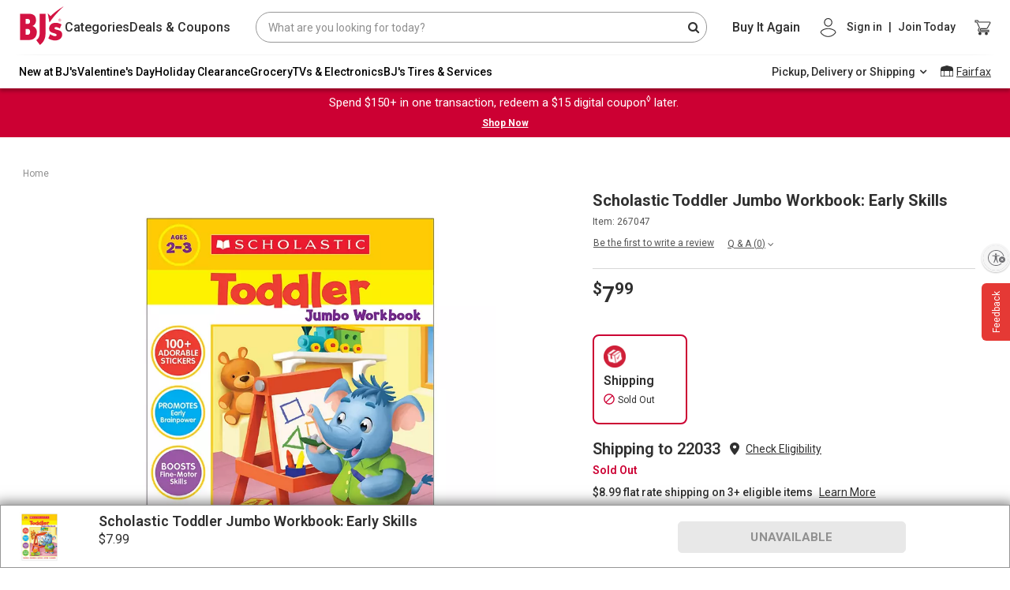

--- FILE ---
content_type: text/html;charset=UTF-8
request_url: https://www.bjs.com/product/scholastic-toddler-jumbo-workbook-early-skills/3000000000003023277
body_size: 135355
content:
<!DOCTYPE html><html lang="en" class="linux-magic svg-magic linux-magic svg-magic linux-magic svg-magic" data-magic-ua="chrome" data-magic-ua-ver="89" data-magic-engine="webkit" data-magic-engine-ver="537.36"><head><title>Scholastic Toddler Jumbo Workbook: Early Skills | BJ's Wholesale Club</title><meta data-rh="true" name="twitter:image" content="https://bjs.scene7.com/is/image/bjs/267047?$bjs-Initial350$"><meta data-rh="true" name="twitter:site" content="bjs.com"><meta data-rh="true" name="twitter:description" content="Buy Now"><meta data-rh="true" name="twitter:title" content="Scholastic Toddler Jumbo Workbook: Early Skills"><meta data-rh="true" name="twitter:card" content="summary_large_image"><meta data-rh="true" property="og:site_name" content="BJ's Wholesale Club"><meta data-rh="true" property="og:url" content="https://www.bjs.com/product/scholastic-toddler-jumbo-workbook-early-skills/3000000000003023277/"><meta data-rh="true" property="og:image" content="https://bjs.scene7.com/is/image/bjs/267047?$bjs-Initial350$"><meta data-rh="true" property="og:description" content="Your toddler can learn and have fun with this big collection of activities created by the educational experts at Scholastic. Inside this jumbo workbook are age-perfect pages that build fine-motor skills -- tracing, coloring, cutting -- and introduce foundational skills related to the alphabet, numb"><meta data-rh="true" property="og:title" content="Scholastic Toddler Jumbo Workbook: Early Skills"><meta data-rh="true" name="author" content="BJ's"><meta data-rh="true" name="description" content="Your toddler can learn and have fun with this big collection of activities created by the educational experts at Scholastic. Inside this jumbo workbook are age-perfect pages that build fine-motor skills -- tracing, coloring, cutting -- and introduce foundational skills related to the alphabet, numb"><meta name="importmap-type" content="systemjs-importmap" server-cookie="" server-only=""><meta http-equiv="X-UA-Compatible" content="ie=edge"><meta name="viewport" content="width=device-width,initial-scale=1.0,maximum-scale=1.0,user-scalable=no"><meta charset="UTF-8"><link data-rh="true" rel="canonical" href="https://www.bjs.com/product/scholastic-toddler-jumbo-workbook-early-skills/3000000000003023277/"><style id="mz-runtime-css" type="text/css"></style><style id="magiczoom-reset-css" type="text/css"></style>
    
    
    

    
    <link rel="dns-prefetch" href="https://f.monetate.net"><link rel="dns-prefetch" href="https://sb.monetate.net">
      
    
       
    <link rel="stylesheet" href="https://www.bjs.com/prod/static-assets/third-party/css/bootstrap.min.css" as="style" onload="this.rel='stylesheet'">
      <link href="https://www.bjs.com/prod/static-assets/third-party/css/google-fonts-roboto-css2.css" rel="stylesheet" as="font" onload="this.rel='stylesheet'" crossorigin=""><link rel="stylesheet" href="https://www.bjs.com/prod/static-assets/third-party/css/magicscroll.css" as="style" onload="this.rel='stylesheet'">
    
      <link rel="preload" href="https://www.bjs.com/prod/static-assets/third-party/fonts/fontawesome-webfont.eot" as="font" type="font/woff2" crossorigin="">
      <link rel="preload" href="https://www.bjs.com/prod/static-assets/third-party/fonts/fontawesome-webfont.svg" as="font" type="font/woff2" crossorigin="">
      <link rel="preload" href="https://www.bjs.com/prod/static-assets/third-party/fonts/fontawesome-webfont.ttf" as="font" type="font/woff2" crossorigin="">
      <link rel="preload" href="https://www.bjs.com/prod/static-assets/third-party/fonts/fontawesome-webfont.woff" as="font" type="font/woff2" crossorigin="">
      <link rel="preload" href="https://www.bjs.com/prod/static-assets/third-party/fonts/fontawesome-webfont.woff2" as="font" type="font/woff2" crossorigin="">
      <link rel="preload" href="https://www.bjs.com/prod/static-assets/third-party/fonts/Roboto" as="font" type="font/woff2" crossorigin="">
      
    <!-- <link rel="preconnect" href="https://cdn.jsdelivr.net" /> -->

    <!-- <link rel="preconnect" href="https://cdnjs.cloudflare.com" /> -->

    <!-- <fragment name="named_exports"></fragment> -->
    <!-- <script
      async
      src="https://www.googletagmanager.com/gtm.js?id=GTM-NPVD42F&gtm_auth=74J3XT5_oLiO6rlUch8RSw&gtm_preview=env-2&gtm_cookies_win=x"
    ></script> -->

    

    <style>
      #usntA40Toggle {
        right: 0px !important;
        bottom: 360px !important;
        margin-bottom: 15px !important;
      }
    </style>

    <!--SCRIPT FOR REFER A FRIEND LINK-->
    
    
        
      
    <link rel="stylesheet" as="style" onload="this.rel='stylesheet'" href="https://cdnjs.cloudflare.com/ajax/libs/font-awesome/4.7.0/css/font-awesome.css" integrity="sha512-5A8nwdMOWrSz20fDsjczgUidUBR8liPYU+WymTZP1lmY9G6Oc7HlZv156XqnsgNUzTyMefFTcsFH/tnJE/+xBg==" crossorigin="anonymous" referrerpolicy="no-referrer">
    

    
  
  
  
  
  
  
 <style data-styled="active" data-styled-version="5.3.5"></style><style data-styled="active" data-styled-version="5.3.9"></style><style data-styled="active" data-styled-version="5.3.11"></style><style data-styled="active" data-styled-version="5.3.5"></style>
    
      
      
    
    
  <style type="text/css">.imo-unstyled {
  border: none;
  padding: 0;
  width: auto;
  overflow: visible;
  background: transparent;
  color: inherit;
  font: inherit;
  line-height: normal;
  cursor: pointer;
  -webkit-font-smoothing: inherit;
  -moz-osx-font-smoothing: inherit;
  -webkit-appearance: none;
}

.imo-unstyled::-moz-focus-inner {
  border: 0;
  padding: 0;
}

.imo-trigger {
  position: fixed;
  bottom: 0;
  right: 0;
  margin: 10px;
  border-radius: 5px;
  background-color: navajowhite;
  height: 50px;
  width: 50px;
  display: flex;
  justify-content: center;
  align-items: center;
  font-size: 18px;
  font-family: sans-serif;
  z-index: 10500;
}

.imo-popup {
  box-sizing: border-box;
  position: fixed;
  bottom: 0;
  left: 0;
  width: 100%;
  height: 50%;
  z-index: 10000;
  background-color: black;
  color: white;
  font-family: sans-serif;
  padding: 24px;
  overflow-y: auto;
}

.imo-popup a:visited,
imo-popup a {
  color: white;
}

.imo-popup .imo-module-dialog {
  left: calc(50% - 200px);
}

.imo-header {
  display: flex;
  justify-content: space-between;
  align-items: flex-start;
}

.imo-list {
  margin-left: 16px;
}

.imo-list > *:not(:last-child) {
  margin-bottom: 8px;
}

.imo-list-container *,
.imo-modal-container * {
  font-family: sans-serif;
  box-sizing: border-box;
}

.imo-module-dialog {
  position: fixed;
  z-index: 30000000;
  top: 30%;
  max-width: 600px;
  margin: 0 auto;
  border: 4px solid navajowhite;
}

.imo-module-dialog input {
  width: 100%;
  font-size: 16px;
  box-sizing: border-box;
  padding-right: 20px;
}

.imo-module-dialog table {
  margin-bottom: 16px;
}

.imo-module-dialog table td:first-child {
  text-align: right;
  padding-right: 16px;
  word-break: keep-all;
}

.imo-module-dialog table td {
  word-break: break-all;
}

.imo-module-dialog.imo-overridden {
  border: 4px solid salmon;
}

.imo-table-header-actions {
  display: flex;
  align-items: center;
}

.imo-overrides-table {
  border-collapse: collapse;
  margin-top: 32px;
}

.imo-overrides-table tr td:first-child {
  display: flex;
  align-items: center;
  padding-right: 32px;
  position: relative;
}

.imo-needs-refresh {
  position: absolute;
  right: 8px;
  font-size: 32px;
  display: flex;
  flex-direction: column;
  justify-content: center;
}

.imo-needs-refresh::before {
  content: "\27F2";
}

.imo-status {
  height: 16px;
  width: 16px;
  border-radius: 8px;
  border: 1px solid white;
  margin-right: 8px;
}

.imo-disabled-override {
  background-color: lightblue;
}

.imo-next-override {
  background-color: darkred;
}

.imo-current-override {
  background-color: salmon;
}

.imo-default-module {
  background-color: lightgoldenrodyellow;
}

.imo-external-override {
  background-color: orange;
}

.imo-next-default {
  background-color: darkgoldenrod;
}

.imo-dev-lib-override {
  background-color: lightpink;
}

.imo-overrides-table tbody tr:hover {
  cursor: pointer;
  background-color: #404040;
}

.imo-overrides-table td,
.imo-overrides-table th {
  line-height: 18px;
  padding: 16px;
  border: 1px solid white;
}

.imo-add-new {
  margin-left: 16px;
}

.imo-clear-input {
  position: absolute;
  top: 0;
  right: 4px;
  cursor: pointer;
  display: flex;
  align-items: center;
  height: 100%;
}

.imo-modal-container {
  font-family: sans-serif;
}

.imo-modal {
  background-color: rgba(61, 70, 77, 0.6);
  position: fixed;
  width: 100vw;
  height: 100vh;
  top: 0;
  left: 0;
  z-index: 20000000;
}

.imo-list-search,
.imo-list-container button,
.imo-modal-container button {
  font-size: 14px;
  height: 27px;
  line-height: 27px;
}

.imo-list-search {
  line-height: 22px;
  border: none;
  padding: 5px;
}
</style><style>#usntA40Toggle{background:#f5f5f5;box-shadow:0 1px 2px #0000003D;border-radius:28px;display:inline-block!important;position:fixed;bottom:20px;left:20px;z-index:2147483647}#usntA40Toggle.usntA40top-left{top:20px;left:20px;bottom:auto;right:auto}#usntA40Toggle.usntA40top-right{top:20px;right:20px;left:auto;bottom:auto}#usntA40Toggle.usntA40bottom-right{right:20px;left:auto}#usntA40Toggle a#usntA40Link{display:block;padding:13px 0 13px 44px;box-sizing:border-box;position:relative;width:48px;height:48px;overflow:hidden;border-radius:90px;box-sizing:border-box;line-height:18px;background-color:#ebebf0;text-decoration:underline;transform:translate3d(0,0,0);-webkit-transform:translate3d(0,0,0);border:2px solid #f5f5f5;color:#363638}#usntA40Toggle a#usntA40Link:focus{box-shadow:0 0 0 3px rgba(235,235,240,.87);outline:0;border-color:#0040dd}#usntA40Toggle i#usntA40Icon{background-color:#f5f5f5;position:absolute;width:44px;height:44px;left:0;top:0;overflow:hidden;background-size:34px;background-repeat:no-repeat;background-position:6px center;border-radius:90px;box-shadow:0 1px 2px #0000003D}#usntA40Toggle a#usntA40Link:focus,#usntA40Toggle.usntA40Expanded a#usntA40Link,#usntA40Toggle:not([class*=usntA40Touch]) a#usntA40Link:hover{min-width:44px;min-height:44px;width:auto;height:auto}#usntA40Toggle div#usntA40Txt{font-family:system-ui,-apple-system,BlinkMacSystemFont,"Segoe UI",Roboto,Ubuntu,"Helvetica Neue",Arial,"Noto Sans","Liberation Sans",sans-serif;font-size:14px;font-weight:400;padding-right:12px;transition:margin-left .35s cubic-bezier(.19,1,.22,1);-webkit-transition:margin-left .35s cubic-bezier(.19,1,.22,1);margin-left:-200px;transform:translate3d(0,0,0);-webkit-transform:translate3d(0,0,0)}#usntA40Toggle.usntA40Touch div#usntA40Txt{margin-left:-200px}#usntA40Link:focus div#usntA40Txt,#usntA40Toggle.usntA40Expanded div#usntA40Txt,#usntA40Toggle:not([class*=usntA40Touch]) a#usntA40Link:hover div#usntA40Txt{margin-left:6px}#usntA40Toggle.usntA40Dark a#usntA40Link{background-color:#242426;border-color:#444446;color:#d8d8dc}#usntA40Toggle.usntA40Dark a#usntA40Link:focus{border-color:#409cff;box-shadow:0 0 0 3px rgba(36,36,38,.87)}#usntA40Toggle.usntA40Dark i#usntA40Icon{background-color:#444446}#usntA40Toggle.usntA40bottom-right a#usntA40Link,#usntA40Toggle.usntA40top-right a#usntA40Link{padding:13px 44px 13px 0}#usntA40Toggle.usntA40bottom-right i#usntA40Icon,#usntA40Toggle.usntA40top-right i#usntA40Icon{left:auto;right:0}#usntA40Toggle.usntA40bottom-right div#usntA40Txt,#usntA40Toggle.usntA40top-right div#usntA40Txt{padding-right:8px;padding-left:12px}#usntA40Toggle.usntA40-small a#usntA40Link{width:36px;height:36px;padding:7px 0 7px 32px}#usntA40Toggle.usntA40-small i#usntA40Icon{width:32px;height:32px;background-size:22px}#usntA40Toggle.usntA40-small a#usntA40Link:focus,#usntA40Toggle.usntA40-small.usntA40Expanded a#usntA40Link,#usntA40Toggle:not([class*=usntA40Touch]).usntA40-small a#usntA40Link:hover{min-width:32px;min-height:32px;width:auto;height:auto}#usntA40Toggle.usntA40-small.usntA40bottom-right a#usntA40Link,#usntA40Toggle.usntA40-small.usntA40top-right a#usntA40Link{padding:7px 32px 7px 0}#usntA40Toggle.usntA40-small.usntA40bottom-right div#usntA40Txt,#usntA40Toggle.usntA40-small.usntA40top-right div#usntA40Txt{padding-right:3px;padding-left:6px}@media print {#usntA40Toggle{display: none !important;}}#usntA40Toggle{ transition: left 0.5s ease;} #usntA40Toggle.hide{left:-68px; transition-delay: 0.2s;}#usntA40Toggle.usntA40top-right, #usntA40Toggle.usntA40bottom-right{ transition: right 0.5s ease;} #usntA40Toggle.usntA40top-right.hide, #usntA40Toggle.usntA40bottom-right.hide{left: auto; right:-68px; transition-delay: 0.2s;}#usntA40Toggle:not([class*=usntA40Touch]).hide:hover, #usntA40Toggle:not([class*=usntA40Touch]).hide:hover, #usntA40Toggle.hide:has(a:focus), #usntA40Toggle.hide:has(a:focus){ left:20px; right:auto; transition-delay: 0s;} #usntA40Toggle:not([class*=usntA40Touch]).usntA40top-right.hide:hover, #usntA40Toggle:not([class*=usntA40Touch]).usntA40bottom-right.hide:hover, #usntA40Toggle.usntA40top-right.hide:has(a:focus), #usntA40Toggle.usntA40bottom-right.hide:has(a:focus){ right:20px; left:auto; transition-delay: 0s;} #usntA40Toggle.usntA40Expanded.hide{ left:20px; right:auto; transition-delay: 0s;} #usntA40Toggle.usntA40Expanded.usntA40top-right.hide, #usntA40Toggle.usntA40Expanded.usntA40bottom-right.hide{ right:20px; left:auto; transition-delay: 0s;} </style><style>a .btn{box-shadow:none;font-size:14px;line-height:1;padding:9px 20px;border-radius:4px}a .btn-primary{background:var(--bjsRed);color:#fff;border:none}a .btn-secondary{background-color:#fff;color:var(--bjsRed);border-color:var(--bjsRed)}a .btn-primary:hover,a a:hover .btn-primary{background:var(--bjsRedHover)}a .btn-secondary:hover,a a:hover .btn-secondary{background-color:#f1f1f1;color:var(--bjsRedHover);border-color:var(--bjsRedHover)}a .text-link{font-weight:700}a .uXQocny_bW1asMd-ZHb3w,a ._2-CkpUfD77fWTMe6PQZUfG,a ._2ypK3eE-GTwst3kMzJ-sec{transition:var(--transitionLinear);font-size:20px;line-height:25px}a .uXQocny_bW1asMd-ZHb3w:hover,a ._2-CkpUfD77fWTMe6PQZUfG:hover,a ._2ypK3eE-GTwst3kMzJ-sec:hover{color:var(--bjsGrayBlack);text-decoration:underline}a .uXQocny_bW1asMd-ZHb3w,a .HqEqExRr8byY-xr6WsKtC{color:inherit}a .HqEqExRr8byY-xr6WsKtC{font-size:inherit}a ._2-CkpUfD77fWTMe6PQZUfG{color:var(--bjsRed)}a ._2ypK3eE-GTwst3kMzJ-sec{color:var(--bjsGrayBlack)}a:hover{color:var(--bjsGrayBlack)}a:hover .uXQocny_bW1asMd-ZHb3w,a:hover ._2-CkpUfD77fWTMe6PQZUfG,a:hover ._2ypK3eE-GTwst3kMzJ-sec{color:var(--bjsGrayBlack);text-decoration:underline}a:hover ._1LDHgtJ9CloClM39QznC37{color:var(--bjsRed);text-decoration:underline}a:hover ._3pqd9zqcimaQcUdG0Bot_z{color:var(--bjsGrayBlack);text-decoration:underline}a:hover ._3s5VHkOmS5oSIvB3r-nbvM{color:inherit;text-decoration:underline}a:hover ._3Xw05sbsFgRxKip7XFkt3B{text-decoration:none;background-color:var(--bjsRedHover);color:var(--bjsWhite);border-color:var(--bjsRedHover)}a:hover ._2LMHCB6ULId5CqxB17HUf{text-decoration:none;background-color:var(--bjsWarmWhite);color:var(--bjsRedHover);border-color:var(--bjsRedHover)}a ._3f8JQczYeizSyDMlzMnqDG{font-size:14px !important;line-height:18px !important}a ._3bJcxCUK15dQsp0bJpaBd7{font-size:16px !important;line-height:22px !important}a ._3vdBe6b1dJrVDF9LYZjXTn{font-size:18px !important;line-height:24px !important}a._3f8JQczYeizSyDMlzMnqDG{font-size:14px !important;line-height:18px !important}a._3bJcxCUK15dQsp0bJpaBd7{font-size:16px !important;line-height:22px !important}a._3vdBe6b1dJrVDF9LYZjXTn{font-size:18px !important;line-height:24px !important}a ._3f8JQczYeizSyDMlzMnqDG:hover,a ._3bJcxCUK15dQsp0bJpaBd7:hover,a ._3vdBe6b1dJrVDF9LYZjXTn:hover{text-decoration:underline;color:var(--bjsGrayBlack)}a ._3f8JQczYeizSyDMlzMnqDG._3Xw05sbsFgRxKip7XFkt3B:hover,a ._3bJcxCUK15dQsp0bJpaBd7._3Xw05sbsFgRxKip7XFkt3B:hover,a ._3vdBe6b1dJrVDF9LYZjXTn._3Xw05sbsFgRxKip7XFkt3B:hover{text-decoration:none;background-color:var(--bjsRedHover);color:var(--bjsWhite);border-color:var(--bjsRedHover)}a ._3f8JQczYeizSyDMlzMnqDG._2LMHCB6ULId5CqxB17HUf:hover,a ._3bJcxCUK15dQsp0bJpaBd7._2LMHCB6ULId5CqxB17HUf:hover,a ._3vdBe6b1dJrVDF9LYZjXTn._2LMHCB6ULId5CqxB17HUf:hover{text-decoration:none;background-color:var(--bjsWarmWhite);color:var(--bjsRedHover);border-color:var(--bjsRedHover)}a ._3f8JQczYeizSyDMlzMnqDG ._3Xw05sbsFgRxKip7XFkt3B:hover,a ._3bJcxCUK15dQsp0bJpaBd7 ._3Xw05sbsFgRxKip7XFkt3B:hover,a ._3vdBe6b1dJrVDF9LYZjXTn ._3Xw05sbsFgRxKip7XFkt3B:hover{text-decoration:none;background-color:var(--bjsRedHover);color:var(--bjsWhite);border-color:var(--bjsRedHover)}a ._3f8JQczYeizSyDMlzMnqDG ._2LMHCB6ULId5CqxB17HUf:hover,a ._3bJcxCUK15dQsp0bJpaBd7 ._2LMHCB6ULId5CqxB17HUf:hover,a ._3vdBe6b1dJrVDF9LYZjXTn ._2LMHCB6ULId5CqxB17HUf:hover{text-decoration:none;background-color:var(--bjsWarmWhite);color:var(--bjsRedHover);border-color:var(--bjsRedHover)}a ._3s5VHkOmS5oSIvB3r-nbvM{color:inherit}a ._3s5VHkOmS5oSIvB3r-nbvM:hover{color:inherit;text-decoration:underline}a ._3pqd9zqcimaQcUdG0Bot_z{color:var(--bjsGrayBlack)}a ._3pqd9zqcimaQcUdG0Bot_z:hover{color:var(--bjsGrayBlack);text-decoration:underline}a ._1LDHgtJ9CloClM39QznC37{color:var(--bjsRed)}a ._1LDHgtJ9CloClM39QznC37:hover{color:var(--bjsRed);text-decoration:underline}a ._3Xw05sbsFgRxKip7XFkt3B{background-color:var(--bjsRed);color:var(--bjsWhite);border-color:var(--bjsRed)}a ._3Xw05sbsFgRxKip7XFkt3B:hover{text-decoration:none;background-color:var(--bjsRedHover);color:var(--bjsWhite);border-color:var(--bjsRedHover)}a ._2LMHCB6ULId5CqxB17HUf{background-color:var(--bjsWhite);color:var(--bjsRed);border-color:var(--bjsRed)}a ._2LMHCB6ULId5CqxB17HUf:hover{text-decoration:none;background-color:var(--bjsWarmWhite);color:var(--bjsRedHover);border-color:var(--bjsRedHover)}a._3s5VHkOmS5oSIvB3r-nbvM{color:inherit}a._3s5VHkOmS5oSIvB3r-nbvM:hover{color:inherit;text-decoration:underline}a._3pqd9zqcimaQcUdG0Bot_z{color:var(--bjsGrayBlack)}a._3pqd9zqcimaQcUdG0Bot_z:hover{color:var(--bjsGrayBlack);text-decoration:underline}a._1LDHgtJ9CloClM39QznC37{color:var(--bjsRed)}a._1LDHgtJ9CloClM39QznC37:hover{color:var(--bjsRed);text-decoration:underline}a._3Xw05sbsFgRxKip7XFkt3B{background-color:var(--bjsRed);color:var(--bjsWhite);border-color:var(--bjsRed)}a._3Xw05sbsFgRxKip7XFkt3B:hover{text-decoration:none;background-color:var(--bjsRedHover);color:var(--bjsWhite);border-color:var(--bjsRedHover)}a._2LMHCB6ULId5CqxB17HUf{background-color:var(--bjsWhite);color:var(--bjsRed);border-color:var(--bjsRed)}a._2LMHCB6ULId5CqxB17HUf:hover{text-decoration:none;background-color:var(--bjsWarmWhite);color:var(--bjsRedHover);border-color:var(--bjsRedHover)}</style><style>._2hDRMXfowKbol3eOaM5RmF{vertical-align:baseline !important}._1WD1esYgXpjSySbC0VoS90{vertical-align:top !important}._1G-bUydM_eO4PkM79eDhrU{vertical-align:middle !important}._2-bpDeU_Hn3ui9SOADTdP7{vertical-align:bottom !important}._2q7PvbwM7A5kCpwLKnEeJL{vertical-align:text-bottom !important}._1W14xY2VKD-kaP62Q26Ss0{vertical-align:text-top !important}._2w1UHG5XuCzGcFG0zF4Mtp,._3cOX6EBOAQCCqlh5Npc2tv{background-color:#007bff !important}a._2w1UHG5XuCzGcFG0zF4Mtp:hover,a._3cOX6EBOAQCCqlh5Npc2tv:hover,a._2w1UHG5XuCzGcFG0zF4Mtp:focus,a._3cOX6EBOAQCCqlh5Npc2tv:focus,button._2w1UHG5XuCzGcFG0zF4Mtp:hover,button._3cOX6EBOAQCCqlh5Npc2tv:hover,button._2w1UHG5XuCzGcFG0zF4Mtp:focus,button._3cOX6EBOAQCCqlh5Npc2tv:focus{background-color:#0062cc !important}.Rz5b4mSlGCdnMG_JkpNU9{background-color:#6c757d !important}a.Rz5b4mSlGCdnMG_JkpNU9:hover,a.Rz5b4mSlGCdnMG_JkpNU9:focus,button.Rz5b4mSlGCdnMG_JkpNU9:hover,button.Rz5b4mSlGCdnMG_JkpNU9:focus{background-color:#545b62 !important}._1rJPo7LFpmOogIsGzdC26z{background-color:#28a745 !important}a._1rJPo7LFpmOogIsGzdC26z:hover,a._1rJPo7LFpmOogIsGzdC26z:focus,button._1rJPo7LFpmOogIsGzdC26z:hover,button._1rJPo7LFpmOogIsGzdC26z:focus{background-color:#1e7e34 !important}._3NF-EF2VK-dDREPlwWJtvc{background-color:#17a2b8 !important}a._3NF-EF2VK-dDREPlwWJtvc:hover,a._3NF-EF2VK-dDREPlwWJtvc:focus,button._3NF-EF2VK-dDREPlwWJtvc:hover,button._3NF-EF2VK-dDREPlwWJtvc:focus{background-color:#117a8b !important}.zcoabvHFJgEulrj4eO2t1{background-color:#ffc107 !important}a.zcoabvHFJgEulrj4eO2t1:hover,a.zcoabvHFJgEulrj4eO2t1:focus,button.zcoabvHFJgEulrj4eO2t1:hover,button.zcoabvHFJgEulrj4eO2t1:focus{background-color:#d39e00 !important}.PknSBaWSmOgmfxt9so5kt{background-color:#dc3545 !important}a.PknSBaWSmOgmfxt9so5kt:hover,a.PknSBaWSmOgmfxt9so5kt:focus,button.PknSBaWSmOgmfxt9so5kt:hover,button.PknSBaWSmOgmfxt9so5kt:focus{background-color:#bd2130 !important}.jnFbcnc5okYw0bp7srxfT{background-color:#f8f9fa !important}a.jnFbcnc5okYw0bp7srxfT:hover,a.jnFbcnc5okYw0bp7srxfT:focus,button.jnFbcnc5okYw0bp7srxfT:hover,button.jnFbcnc5okYw0bp7srxfT:focus{background-color:#dae0e5 !important}._1qYlYar6H7TtFZI7gn_Jrp{background-color:#343a40 !important}a._1qYlYar6H7TtFZI7gn_Jrp:hover,a._1qYlYar6H7TtFZI7gn_Jrp:focus,button._1qYlYar6H7TtFZI7gn_Jrp:hover,button._1qYlYar6H7TtFZI7gn_Jrp:focus{background-color:#1d2124 !important}._3FAIBVgYVsz5mjt6RIDUGT,._3Gjh08dzaG_55nK078i4Sl{background-color:#fff !important}._1yFSyzIYqlPC_OdfVddgAC{background-color:transparent !important}._4dmRm1aoCL_u818OLBSQ0{border:1px solid #dee2e6 !important}._1_FoVT3I1KfA7edAbBwdhh{border-top:1px solid #dee2e6 !important}._2CqE5DgIPucgIkM_BG07R9{border-right:1px solid #dee2e6 !important}.tU1e842WpG6ID6TEDO9Ev{border-bottom:1px solid #dee2e6 !important}._22zBpYTzASNi4wvmizwLvs{border-left:1px solid #dee2e6 !important}._3GKeqar9YrSZOQQDazmBWl{border:0 !important}._17fLL92bjKjZwmXQCB5ZSk{border-top:0 !important}._9a472Xq4SrxbZnfFzifI4{border-right:0 !important}._3WHTfhMa6QhiGS2ANjHXGj{border-bottom:0 !important}._2mzzZcciMKMSBNiIRdTPA{border-left:0 !important}.v8jaGa89PngrL6D5Z3BLJ{border-color:#007bff !important}._3SdEvyeR7osxOhMzt1cuxp{border-color:#6c757d !important}._1dFAokoUpouRGOQ969d2zk{border-color:#28a745 !important}._27itm4F9cvDP768TR2TU5D{border-color:#17a2b8 !important}._1VlxiiA3wFk-PZlHdt5Et5{border-color:#ffc107 !important}._21kTZsws9Hf2fazxqROQq{border-color:#dc3545 !important}._32ou0Fcj0lwX8-ugTYARSV{border-color:#f8f9fa !important}._2QGyPowvx3ff16-KPsZAIO{border-color:#343a40 !important}._2_4cMGoRF7LB3fwa7hEOS9{border-color:#fff !important}._2pElRaj0A4k5-JfWkkjTFs{border-radius:.2rem !important}._2VLgEBEmzHVMUlQeTdlVKo{border-radius:.25rem !important}._2XC9jmePnJtt8nSdkeL5HR{border-top-left-radius:.25rem !important;border-top-right-radius:.25rem !important}._1a_CIJUMC6ZjJOyCZHwnAG{border-top-right-radius:.25rem !important;border-bottom-right-radius:.25rem !important}._1gKuV8vLz2JIZOOWxbWZFE{border-bottom-right-radius:.25rem !important;border-bottom-left-radius:.25rem !important}._1PwwvyHQuFw8TlpcETM7WE{border-top-left-radius:.25rem !important;border-bottom-left-radius:.25rem !important}._2i45nKUTo3Tp0KbuRdCHRV{border-radius:.3rem !important}._1cf9ZtAdvdjXnW4JIi6Z5K{border-radius:50% !important}._2WE4u5Yoiv0AbRPzGuHEQq{border-radius:50rem !important}._2PkjrkM7V9Loi4zXZ_AU8X{border-radius:0 !important}._2vsU6fguyr_mTPaZ_OLkjl::after{display:block;clear:both;content:""}._6bmzFLENzmjCiZ11f-Pcb{display:none !important}.ovRA2tC4AEHe9K17AaMBY{display:inline !important}._3bBOeFfsZAH5_rMxTjSwlS{display:inline-block !important}._3OQBX61Yw5mWHannUqid9_{display:block !important}._1BFi4UT-yWEVgmJP2c76Zl{display:table !important}.IalfEoHob-TQYfejAOyHb{display:table-row !important}._3lhrx6PJLFY3-pdZ7hw8_C{display:table-cell !important}.zZoHVnhZF1AzyxFjh-cLg{display:flex !important}._1Q52pezyTyrlu1I0CRk0j1{display:inline-flex !important}@media(min-width: 576px){._2UZP3fVtEMaOxF0FqvbixQ{display:none !important}._25MVNk3w2oWbhOTP7eEOGy{display:inline !important}._2WebuuLZuxWU9P050JTihn{display:inline-block !important}._189j8qze73cO-IDGhToI_H{display:block !important}._3Ga7IOzxEzKmW7KFjBATsx{display:table !important}.tDMUQP1yq0HDLMsIAsvLU{display:table-row !important}.AehI99ubgmRx1fOpgc4OA{display:table-cell !important}._2xwT2lfOwuX-oBn68pxnpi{display:flex !important}._2neS0aThUlrxQ_qjici7ev{display:inline-flex !important}}@media(min-width: 768px){._2bqCQ4EGJ9z1hmWv6_Cl1h{display:none !important}.fFZRpi1-h6lt4M46cHv1o{display:inline !important}._2-tvszXn_1evYXgHU_J2Af{display:inline-block !important}._39AiGMbAyMZNSY7V4AYdxn{display:block !important}._1LE1Vy4LkmhmEAsZH8szWv{display:table !important}.kvfHmDX7UgOqImZ_sCYFv{display:table-row !important}._1dOK2raXgKmKq_AZ2n3anj{display:table-cell !important}._1G5kPY6Pvqc6lwuYmCgdFb{display:flex !important}._1ljkGLzhQUeyPbrVS107wE{display:inline-flex !important}}@media(min-width: 992px){._1AE2lf6Pw_-kQETBmYvxNA{display:none !important}._1jNeMZwDgSEsKV0x_K8qw3{display:inline !important}.A-ZC2JE8mMGV2eNHJgYWX{display:inline-block !important}._1fEipZamcAaI10g4XsYppf{display:block !important}._2xICbs1jYYNtxmTnyx9YD{display:table !important}._2S1009SdhqcTSAc7YafEVe{display:table-row !important}.PfnHNg7cBfQ7hngx7c2L{display:table-cell !important}._3jXg7ex4D3El-GRiVxs1jp{display:flex !important}.o1eEIcz-00dQ_ZQu7SCOD{display:inline-flex !important}}@media(min-width: 1200px){.ygOzEebi0IVKxuJ1BaNJf{display:none !important}._3EAPWUGGrlpBdMg1Wva5mQ{display:inline !important}._1AI_TlvqrUKeB-YrK7frMT{display:inline-block !important}._2GHYm3zQ4j3oXD3vLxOoeJ{display:block !important}._3RvlzvimjK7AbUs2CEe6GC{display:table !important}.bdKIApddOdnzdVOIhL2qg{display:table-row !important}._1Q5RwQkAD5MWfYSuADXdMh{display:table-cell !important}.WNM9FIznvvuwKnXxGvq-K{display:flex !important}._3D29ZZEzCM1XbsSkvxOD04{display:inline-flex !important}}@media print{._3twMXWvlzFo60vH8nG5vQQ{display:none !important}._1Adv6hL0RbMpxheSBzdsIf{display:inline !important}._2nx724-orFZeU5fA_sXfGU{display:inline-block !important}.e4OhEbUSKRP9yyJhsNLfz{display:block !important}._3tMnHIUDAZgSRQFUAK4FOV{display:table !important}.zXBFWm4z7d3zMXwIGduGQ{display:table-row !important}.ovF8dk7tj9N3c1MZQO-bg{display:table-cell !important}._1bf5M1H8kY4RwQ75DhUToh{display:flex !important}.ghtel2SgaPfJoqTFiNcYd{display:inline-flex !important}}.T5cAFaYvomR_GouFmM7lf{position:relative;display:block;width:100%;padding:0;overflow:hidden}.T5cAFaYvomR_GouFmM7lf::before{display:block;content:""}.T5cAFaYvomR_GouFmM7lf .G-zuDygUdwZj9QcxUvFNJ,.T5cAFaYvomR_GouFmM7lf iframe,.T5cAFaYvomR_GouFmM7lf embed,.T5cAFaYvomR_GouFmM7lf object,.T5cAFaYvomR_GouFmM7lf video{position:absolute;top:0;bottom:0;left:0;width:100%;height:100%;border:0}._1HiGStK99W0ou8Xud2RGCd::before{padding-top:42.85714286%}._2016k0CRmzOXEgT7wWziI9::before{padding-top:56.25%}._2MSJKxf4JwXCEIsCoDgoCY::before{padding-top:75%}.eTmPvhZ4TSeF8yS96Ag1W::before{padding-top:100%}._1PwzdGsn809TE6yTz3lMo4{flex-direction:row !important}._4GH6f-WXc-XJbJsm8JuCv{flex-direction:column !important}._3r4FWL70wKUVjET-ELIw6j{flex-direction:row-reverse !important}._1294b5KDZ9VXC4JPJVrubT{flex-direction:column-reverse !important}._11VT7cijqbifYczX-VtSeX{flex-wrap:wrap !important}._3KDVl3_Fn3_bBTmMceWbmV{flex-wrap:nowrap !important}._34AFr9B-wHlLMkQL8X6UCN{flex-wrap:wrap-reverse !important}._3oN84eTA_JSdBwNS29J_UM{flex:1 1 auto !important}.wJYpXX2W0ZfKtetnPPVYU{flex-grow:0 !important}.nQqs01GfJNfpVxs19pDEc{flex-grow:1 !important}.iysb94qtZAB5B_Lk12RyO{flex-shrink:0 !important}.Zqh17TLiV9GGNo7ajHvGa{flex-shrink:1 !important}._2yLlF699Teq5YD0KqBWwoc{justify-content:flex-start !important}._2NH7FGW3N44GRrrqW00_5V{justify-content:flex-end !important}.S5-hVHwz7K5uRqbElQDGL{justify-content:center !important}._2Aes705zIhEHHUWqmdfsPo{justify-content:space-between !important}._1QowzvMiJtW2vpHJacobFu{justify-content:space-around !important}._3aCx3ohaRGWJaCUpthZDDG{align-items:flex-start !important}._1ehtSywBbwBpDiBTcBORpz{align-items:flex-end !important}._3NACfmmToPeI2z_yIOTH8B{align-items:center !important}._3pVrf27kgasdhzZ62O3lat{align-items:baseline !important}.MAaWuosr6fNrfYemdIq7s{align-items:stretch !important}.mLOG7KNbw2ewP2FuI4pJm{align-content:flex-start !important}._1xBEzaVIVi-M7pGKJBhUpw{align-content:flex-end !important}._11VF1trRhhdw4voL_q9gth{align-content:center !important}.yLk1A5GURGylhZfh7FxXo{align-content:space-between !important}.X8v6lkMtfsXq1RBQorh0R{align-content:space-around !important}.zivr5Byxnz_GeR_d2O5aB{align-content:stretch !important}._1p4mtlaNmH6jXWxG-uTqfd{align-self:auto !important}._2vhTKXZ42-Eu1QzkFTse9c{align-self:flex-start !important}._1qSoGD9j33yEZTReM29mJB{align-self:flex-end !important}._1HbjhFBNb0zIo71ykeRpI8{align-self:center !important}._2itioi_9eUQvb2hrewde6v{align-self:baseline !important}.VUAsJmsrRMqNs1j27d2f8{align-self:stretch !important}@media(min-width: 576px){._1UpdN1tfk_QLTXJpu2lays{flex-direction:row !important}._32zdBAsao8OouzoPA6AwY_{flex-direction:column !important}._1-io2aMvw5FM-N-C8t1Cah{flex-direction:row-reverse !important}._24ij8FwyhlwpnUWCeOdEis{flex-direction:column-reverse !important}._1O_R4O4pSJ6t-Yk-gDF7eB{flex-wrap:wrap !important}._3GwQxMxaSaAa_coQVNgejm{flex-wrap:nowrap !important}._3uNPz2VZrgj8V4ECFd2D6w{flex-wrap:wrap-reverse !important}._2kdCe4lYLB5gsd-h5SDdvV{flex:1 1 auto !important}._1qnh5nVW8poMPUW-WvwCLC{flex-grow:0 !important}._1AygRPm-UiK81jJ8QDOBST{flex-grow:1 !important}._1hFJtO1kZaSqCIoCxn5FTB{flex-shrink:0 !important}._1d7VYx7Eh9uFa6Iz2J5efZ{flex-shrink:1 !important}._2WdxEmkCdJHgkOrmk2mjxj{justify-content:flex-start !important}._2vtNUziyEHWO1rPzs9IH2_{justify-content:flex-end !important}._1rOhhsZ2MjXCCy19tpLYvQ{justify-content:center !important}.Xn7CSVezLSI5S81Jm_UDg{justify-content:space-between !important}._25Vx0EUyolQSTwLd59EaEA{justify-content:space-around !important}._15yOhGWgyzYkoB8c1SgR8n{align-items:flex-start !important}._2u5bqcENdtUq_a8Z-syAtB{align-items:flex-end !important}.fstV58BDYGZ_fZNarJjWL{align-items:center !important}.Xs5q4CB_SCqA0lFgu_tYn{align-items:baseline !important}._2b9CU01ODKEIWt3Dw2Ib42{align-items:stretch !important}._3_9CfaMDr8jsGq0VXspNo0{align-content:flex-start !important}._3yQvCEkIl2HvMnWUw5eN6K{align-content:flex-end !important}._3B_H4TBcSvt1QVHXBc6nQc{align-content:center !important}._2etmK2BB9alVypi-2QRNFP{align-content:space-between !important}._3outdIPBid9RoiOsxSb0hw{align-content:space-around !important}._12sjERWzf6BNoDKRQ450B1{align-content:stretch !important}._122LN5w7erndF_1DPsFS_T{align-self:auto !important}.bbZSRu_YSIKDbkEDASDmQ{align-self:flex-start !important}._1wJGQ0dLXypQfM9gWSHSH0{align-self:flex-end !important}._2WpPijkGQYConNFwPVRjxF{align-self:center !important}.HwRDwpc5aFveiDuVPba__{align-self:baseline !important}._1pJggLc3QlU0EnZwRi9su8{align-self:stretch !important}}@media(min-width: 768px){.DU54wW5Orr19NLdKrszbe{flex-direction:row !important}.sFqb_VYLCukRVCtW4uC7i{flex-direction:column !important}.O79ZZvcoEvZwlTZIB5Ikq{flex-direction:row-reverse !important}.EWg2SBo7EXJ6bL65vD5Jp{flex-direction:column-reverse !important}._1zADoNl-8KZrZAlMoQYcf-{flex-wrap:wrap !important}._8NyimzIuLUwls0iDa-bI{flex-wrap:nowrap !important}._2PWI-6qz5G85hfgtdOlw3H{flex-wrap:wrap-reverse !important}._2iQy2-YHUEgXxMzHEgEwnb{flex:1 1 auto !important}._1ZLYwxhn739E51GRBdgXP8{flex-grow:0 !important}._31lQ_JE0LlM-LQ499CQkxl{flex-grow:1 !important}._3vt8IJW6_U73DwgarwhhMV{flex-shrink:0 !important}._7kqyXkYWi-Wa_7cDjK_lr{flex-shrink:1 !important}._1hbVV0yQJ6L8sKCAmaW1Io{justify-content:flex-start !important}._1usxytTlj0aV1b4DQ3VVm1{justify-content:flex-end !important}.bfpVrcEqxSPnIlBpTbpJN{justify-content:center !important}.ETdhTg-W0bpl2l9ViuhT1{justify-content:space-between !important}._1UIeCYujaSNoxdE6aU0TSX{justify-content:space-around !important}.lXJV2T7l3S-euLoysseUX{align-items:flex-start !important}.apiAopeT72_m7fpBury2q{align-items:flex-end !important}._1DBD2R8_Bym2ulMyZ7sh5Y{align-items:center !important}._3Y095MwpBobq6NXaV3_aEO{align-items:baseline !important}._2397JekwWWN9xjt840CvSu{align-items:stretch !important}.fIT8JjsZTDU0n0GLci1OP{align-content:flex-start !important}.nl1h8XYrWV_qoekUkjWH1{align-content:flex-end !important}._2h_YnLmBAYE0eqWVQStmVl{align-content:center !important}._7NJzvZsGWKmOAn-vSouRy{align-content:space-between !important}._9_yia78-0vQ12NeMrGZ4I{align-content:space-around !important}._3HiHQ7d1ODlCtLhRwKS_vF{align-content:stretch !important}._1TAh0Di9GekISedybq24_x{align-self:auto !important}._22sNrObwpFECBJS6fCjyWV{align-self:flex-start !important}._1f48tMx1PodgeJV52JdI2H{align-self:flex-end !important}.F_yiSN6GteL69D1rMCxbG{align-self:center !important}._1GMFC2ObP7cWfZFm15GQLZ{align-self:baseline !important}._1b1OsX9xw8zQOiIO9I8OI8{align-self:stretch !important}}@media(min-width: 992px){.gztOdUHUpkKIa2VS-D48O{flex-direction:row !important}._13LmHGBoh7F37o9KUIzaQU{flex-direction:column !important}._2TjLnwVI4IzlPr0C0ntHD5{flex-direction:row-reverse !important}.a29ry5W6ru5q7PjTHFbmA{flex-direction:column-reverse !important}._1zXrYzhjbBe8FJIeZ_cGx{flex-wrap:wrap !important}.UhDMahdQoenMhIOp2O0pS{flex-wrap:nowrap !important}._1Fy6gbAbv-zeJtiu2WcWSr{flex-wrap:wrap-reverse !important}._2kZjwlzxwBpsynnduoWzCJ{flex:1 1 auto !important}._2ycXMmerpccXSxHr9iXJuD{flex-grow:0 !important}._1km12mTVd8vGza3p35nL9i{flex-grow:1 !important}.xDJVnzCew6jefSQN23JEW{flex-shrink:0 !important}.r7jDeXGYqrugxHFg6ojpo{flex-shrink:1 !important}._2LR1fRqS1yw93J8NsUqmaf{justify-content:flex-start !important}._2UCI5jf3NF4B3PbLXGhHNy{justify-content:flex-end !important}.xKhhNPDqoFYTA1vpt3Lna{justify-content:center !important}._1Bwz1QmYBOSby2UsFwyhSP{justify-content:space-between !important}._2O3JWK8w96t9RO-drEhPdT{justify-content:space-around !important}._3bWbJa177pmSt4aSknCnYj{align-items:flex-start !important}._3Lc3VIo6NXUh-rNPmfqZyj{align-items:flex-end !important}._2acYordiZe64yJS2bp3r3X{align-items:center !important}.KQzTdJU2kAG5aPQFdC8zU{align-items:baseline !important}.BEmbLwHlg7_v_i10gJb3v{align-items:stretch !important}._2F3yrFj_FMU4bSCBFu701V{align-content:flex-start !important}._3hw3rr2SBExsuLH2Oal7R3{align-content:flex-end !important}._3AFiF8t9TyYgL14Xd3l1o7{align-content:center !important}._3ZXt2emTYunSzHmY-dMDdF{align-content:space-between !important}._25_qg192_7oIE84qVkz5XC{align-content:space-around !important}._1pT_RaBNq_i6kOphXQ5j9y{align-content:stretch !important}._2uLT2cZYRd8BH2yruzMyNu{align-self:auto !important}._3RwsrsKMpFKri943GZWZdr{align-self:flex-start !important}._3aUqnP8dFkaSmVchcAADkk{align-self:flex-end !important}._1gD6YSujMnV_EQwht7cXvV{align-self:center !important}._3dRY3I23wYCpiQ9BRYcbeM{align-self:baseline !important}._3Ep1YZknVpkzKTXiihJehf{align-self:stretch !important}}@media(min-width: 1200px){._1PleHD8uIq-vb-cxTjT5n9{flex-direction:row !important}._4NdZmUvXHeSHMMCYMgLzJ{flex-direction:column !important}._2MnNXgQC4-dLca0Ypr5Njb{flex-direction:row-reverse !important}._3tpvkziQHv4QU0fTRGq2Io{flex-direction:column-reverse !important}.aI8Ey-rLhEqeLxnfRZJq{flex-wrap:wrap !important}._11M6bv99fyLKPopXk59aW3{flex-wrap:nowrap !important}._2mx4-SuDpU6cO2clCFIOSK{flex-wrap:wrap-reverse !important}._3BIZkALeu5OZkRBfXckAUu{flex:1 1 auto !important}._3JjuwRRPC4pMBL79-12Awl{flex-grow:0 !important}._1T3nFFOMHFMaxhZ5Tq2FAj{flex-grow:1 !important}._3TdbTPd81jR-gyjlcKG4FI{flex-shrink:0 !important}._12D-dYGxplH0lFx2kWx80f{flex-shrink:1 !important}._2Acb8NP3gf4W1nq4dfJBDh{justify-content:flex-start !important}._2dqFRkPdpWx8j3y77WNhlz{justify-content:flex-end !important}._2zDS72hNFfwtcEb4t79uNY{justify-content:center !important}._20ffX4MTVM-cboLmHVLgr1{justify-content:space-between !important}._3SlqyAi0vK0QWd0yzY5ePY{justify-content:space-around !important}._20SWF6ZX5WlfO3A08xjX80{align-items:flex-start !important}._33oDBrI9IZoT-LB4egMtC1{align-items:flex-end !important}.Rov6RXe6-Uom6MTtSdwj{align-items:center !important}._3Db04WF0CQYQweEXCz_u_N{align-items:baseline !important}._1VZ6-ppvSlfAPcuaxq3rbY{align-items:stretch !important}._14Rc0A71r0THK7nIfI0HHN{align-content:flex-start !important}._2KeFRJBEDi0lMcC469xczH{align-content:flex-end !important}._1KgESOPHJ06oYziyEII-2Q{align-content:center !important}._3cWr97EsbZnhgA7kP8T6o0{align-content:space-between !important}._3tlCTN6wJhczOHLKC3KfY9{align-content:space-around !important}.Fk8TCJZdedjTVArrcuZAK{align-content:stretch !important}._1yqijPZKge2BQg3OhiRJMk{align-self:auto !important}._3ZZdK8Fdm2ecPXFcqO5YLn{align-self:flex-start !important}._1YLm0IBDIkQzx3O5m-7JwP{align-self:flex-end !important}._1tdpgxRWkk7SLVmcU01-Na{align-self:center !important}.MzubOmz2T-4aOP38vG-UU{align-self:baseline !important}._1BnrgXDb4H7iVJXyn4U8Z5{align-self:stretch !important}}._2E7q0aLB1hMZAtWfD4lyk4{float:left !important}._1-kIylGOmDJQrD066mU-uM{float:right !important}._1EixXyx3pTG_VjKRdLfIT{float:none !important}@media(min-width: 576px){._2PmM_Vfu33e_TVRMEN-o0d{float:left !important}._3XVVGaoxuVzh-zCXu4bQuG{float:right !important}._2Q9AsNIgR52PTjGpCdQYrs{float:none !important}}@media(min-width: 768px){._2vnlqUmGZP4BSpQawYJHhj{float:left !important}._30y2RXZpBewpz27vy_Q1Av{float:right !important}._2_ITLhT6lYUoHxa1uDFpEX{float:none !important}}@media(min-width: 992px){._1Z0B-L3W_3kHBwo-OZO4DD{float:left !important}.p3GNjKsvd-rYdzBIx3BFM{float:right !important}._2Vo1vB5o2ADoe-4cm3mi-Y{float:none !important}}@media(min-width: 1200px){._2pU77LFzSZYpwnQd6dP_eS{float:left !important}.ZNe927owJQrqiic_t2G4u{float:right !important}.Rn1IRvR59M9twp255LPYi{float:none !important}}._2BVtsV5dWVi0oKSvuzdA-k{user-select:all !important}._296nVdNZghcxyP-L7WBlKw{user-select:auto !important}.fnXjQglJCGfNPDmQzQtAP{user-select:none !important}._1VCR72e6hRq13oXg95VtZ{overflow:auto !important}._17BTCKW3ion7lz_igQoHOr{overflow:hidden !important}._1Pde9p2RiZFh1oK8iamH5L{position:static !important}._1sL3IRjMkxD90N_uglkvKs{position:relative !important}._34Iq35uTgDqccBE5K4IdJy{position:absolute !important}._2Tvcn1IM4mHBR0rY17nsj6{position:fixed !important}._1CwLzt8ruya2Si1jG57STS{position:sticky !important}._2O-fRayA_G34CL-wnYXyiW{position:fixed;top:0;right:0;left:0;z-index:1030}._2VQV8GJiEUc1UxOGWxcujN{position:fixed;right:0;bottom:0;left:0;z-index:1030}@supports(position: sticky){._1AuLVRuk6ymXudErXQtaYy{position:sticky;top:0;z-index:1020}}._3t7sRdA62gdZy2INIcGJ8h{position:absolute;width:1px;height:1px;padding:0;margin:-1px;overflow:hidden;clip:rect(0, 0, 0, 0);white-space:nowrap;border:0}._13eWD8iWJtklWZzgyUDmhn:active,._13eWD8iWJtklWZzgyUDmhn:focus{position:static;width:auto;height:auto;overflow:visible;clip:auto;white-space:normal}._1otAE5aVwXH9NN3SLnqOM_{box-shadow:0 .125rem .25rem rgba(0,0,0,.075) !important}.Z8SmnPEDFkD5UVppXtLkT{box-shadow:0 .5rem 1rem rgba(0,0,0,.15) !important}._31dlmBLPREBX_hcHrFmsOp{box-shadow:0 1rem 3rem rgba(0,0,0,.175) !important}.PA3lumkeRS2ov0PoVKmil{box-shadow:none !important}._1WAx6V-RHQAEQaRv_hwhHl{width:25% !important}._1KW7QMQGMV_J-CeQK_uRX6{width:50% !important}.Ob8W_YAoXSLK61g6ZzqEM{width:75% !important}._37uQ7zxFjw8jonZ9vwfvPG{width:100% !important}.ERKGjZmPR7XRg8FUFsBeD{width:auto !important}._35njwjvNPS1ba1EPbgITG0{height:25% !important}._1dyvvi1kdonrh-7UVtB6_-{height:50% !important}._1lozTni1imOpwHXzvznMFU{height:75% !important}._2x9p-b85DnyufKvBoCjRir{height:100% !important}._19wvCoHsuLFEbYvO_LNOpE{height:auto !important}._1Ct2wqEyjIL04bJ70N9rIB{max-width:100% !important}._3pyuM1CaMO2jT7uUOqaKD0{max-height:100% !important}._2l8aAB_pXJKYBtdcZUPImI{min-width:100vw !important}._3_xdiavrkdhoFD6gM-Rr9a{min-height:100vh !important}._2nmWZdGMeIJBcZRmmh8z6V{width:100vw !important}.fEVEssQmjl6RQ2IRk0OFe{height:100vh !important}.HApHRaFxnAv2fx-Gu5uGy{margin:0 !important}._2sE3VmS7FasafE4AM8cpf5,._2wdSZz7PomYSC6Fhp7J9gG{margin-top:0 !important}._2-OG9kBt-pLzLaT_N-pC6Y,._5lzIRTGwxOvayXwuyzJKT{margin-right:0 !important}._1vWcANukVHu3Dv_2Cbmwwg,._2wdSZz7PomYSC6Fhp7J9gG{margin-bottom:0 !important}._2Mep--X78MWNqPIW2EbYJ0,._5lzIRTGwxOvayXwuyzJKT{margin-left:0 !important}._3k82Sdjg54k0wJmwd6aS3l{margin:.25rem !important}._24OfpKxW84gDwmluOoQz1U,.NAMQOqToxVcRsP-wo5krg{margin-top:.25rem !important}._3mI-lbj81Dhb6Fdc-zbIo4,._3JFXItuGJ0cfaKljop8_op{margin-right:.25rem !important}.AWQC9VVApoIXbt7BwJMN3,.NAMQOqToxVcRsP-wo5krg{margin-bottom:.25rem !important}._2rJDYpY6LnrrNzZ_M87vO9,._3JFXItuGJ0cfaKljop8_op{margin-left:.25rem !important}._2gdODxAt2JbBp1O3V9f09Y{margin:.5rem !important}._1pVH5ZluYe6mJghZy61Y7-,.h601fgIc14xbdRvqRB5qo{margin-top:.5rem !important}.Zb-qZAN-u2vhhoayJ5rNS,._1V7pxkwEMcqu1E7IfHSBHZ{margin-right:.5rem !important}._1qcnHB7j37Mmes89Ihmjau,.h601fgIc14xbdRvqRB5qo{margin-bottom:.5rem !important}._1SFBqj-_HVlXktl8SUAlDb,._1V7pxkwEMcqu1E7IfHSBHZ{margin-left:.5rem !important}._2rlZX6EXsnBrVFFvgBOKEA{margin:1rem !important}._2ooa5fIVC9vQKIiiFB6eRP,._3CRtWwdVk5oKP70hpMMebF{margin-top:1rem !important}.oCQgGS7kiC502-nozCxRP,.cz8lkjYIGnN8quyZgJBSl{margin-right:1rem !important}._3j8b5qw5_xQ5XCeTt8Ogs0,._3CRtWwdVk5oKP70hpMMebF{margin-bottom:1rem !important}._1EzIU_s8gNJgCjYEnhTHg7,.cz8lkjYIGnN8quyZgJBSl{margin-left:1rem !important}.F8O_QflfhfeI1DNcEiKk7{margin:1.5rem !important}.KQWxy7vMkqOkN7xoAA21k,.z31-kZewT49jwZpnGoQWz{margin-top:1.5rem !important}._2P7aV2CWrUaGOuBKu93vHb,._1Ht8DXvOSvdELE2YXXPPqT{margin-right:1.5rem !important}._2YdswaopIHqJNIYywrtseP,.z31-kZewT49jwZpnGoQWz{margin-bottom:1.5rem !important}.KAF_b5RadC9V1NUCh_PvT,._1Ht8DXvOSvdELE2YXXPPqT{margin-left:1.5rem !important}._3vtjC0IKHiY4J8kgTvItv-{margin:3rem !important}._2_BZuV74cXSVhb11jUIuEs,._3OXdr1ZS-GsKlxf2Lb8CUR{margin-top:3rem !important}._1mLl8bUc0JbyIftUCkMmxL,._2fMvYWi-xUBHUDcXmmQ57B{margin-right:3rem !important}._1ECq8CmluQozRxHe9a_Fi7,._3OXdr1ZS-GsKlxf2Lb8CUR{margin-bottom:3rem !important}._2M__M9UmjoeRvOX60_i6Rh,._2fMvYWi-xUBHUDcXmmQ57B{margin-left:3rem !important}.lXae6BN_gC69PSvSqITSR{padding:0 !important}._3ZtgbKuFMdKiMjWNcG5vD2,._3dfHdPXI-0IDIQETJzfu_7{padding-top:0 !important}._3gDuzufWGtUHTmFhkaOmPV,._3PfzrXUyWukCx_JujPM1wp{padding-right:0 !important}._3SGyTrjUpnCtuuKd9eD8u1,._3dfHdPXI-0IDIQETJzfu_7{padding-bottom:0 !important}._3ImZeER_yoTiZfhG38UmwR,._3PfzrXUyWukCx_JujPM1wp{padding-left:0 !important}.C5OzZ4oCAPA-lDnwiUOdJ{padding:.25rem !important}._1aQwQOBYXFV9s_7JS3K1Hl,._3df87B1DLQp6ZvJmXc8INv{padding-top:.25rem !important}._3D444YOdxaWgXoV9vw-A4J,._30ARtvfUNZG_FDSDMYV0nX{padding-right:.25rem !important}._6aeFy9V5X9sE_zBtB_iAg,._3df87B1DLQp6ZvJmXc8INv{padding-bottom:.25rem !important}.h6XQpvoN9ZWydGA4mLU1i,._30ARtvfUNZG_FDSDMYV0nX{padding-left:.25rem !important}._2WOQnuyjvNnfp0Kx37tgVj{padding:.5rem !important}._2oAhYwHZckasmeRtz85Osr,._2TyJziJo9MYagpmot1wcbx{padding-top:.5rem !important}._2x6l-YCu6EiuxeSZntkINY,._13XTyFWWwI_9Y26glUpwJt{padding-right:.5rem !important}._22IWgKdxnZhWu-_aD1hVZq,._2TyJziJo9MYagpmot1wcbx{padding-bottom:.5rem !important}._1Pyw0UUfiET4Y84-NX8Ad3,._13XTyFWWwI_9Y26glUpwJt{padding-left:.5rem !important}._2qsvoZ_CvSWTsF2uDCM6q3{padding:1rem !important}._28Nk4aUYD1jTeKVkjZYJ5h,._38nhxFNIrNzH1MscPViLQ-{padding-top:1rem !important}._1WQ8wCfabNyOoq9BPrdvfA,._241DdQrWmyy3oov-5lvgPg{padding-right:1rem !important}._2Klj6WOdRjPdzSXu9FdaAP,._38nhxFNIrNzH1MscPViLQ-{padding-bottom:1rem !important}._1KJQsIVhlqV20YtmUREca4,._241DdQrWmyy3oov-5lvgPg{padding-left:1rem !important}._2v7yYg3uQQwaD3RCq7Olai{padding:1.5rem !important}._3Dd5inKo3J7b8SCytbJ2ng,.JzdeWsV6p5iBvOyo2VKgW{padding-top:1.5rem !important}._1kIt7ZFQh7C_V2gd0oxylM,._1BOAX-na94EiGvFGBMaaCx{padding-right:1.5rem !important}._17rxKBu48Vp1-YNp65jeBE,.JzdeWsV6p5iBvOyo2VKgW{padding-bottom:1.5rem !important}._3FMwYELvkeKbfidXCKe5fI,._1BOAX-na94EiGvFGBMaaCx{padding-left:1.5rem !important}._36rPbGmTQ4tbGWcHYTLUA_{padding:3rem !important}.qFKj-80jlTnY0AONQsD98,._3zgxZ2hHMIaIqoE-Unnr3J{padding-top:3rem !important}.Nl_UyZEtYf78HEZVQeUXF,._29fnzhJoVT5ND6iMIhwrW{padding-right:3rem !important}._35fGgxeuTyBx3GWp7CbZeS,._3zgxZ2hHMIaIqoE-Unnr3J{padding-bottom:3rem !important}._2Fa2gAeeOKQy-GHbUUP5Ob,._29fnzhJoVT5ND6iMIhwrW{padding-left:3rem !important}._2YE_wHRLlzQJ7Bc9fRdH2j{margin:-0.25rem !important}._2Rd1k-Ycavf_il-ANRzCUn,._2teiwKqaS0-M5_a-m7goQk{margin-top:-0.25rem !important}.o3IH0tAj1yM44tpSL6zTh,._2ykrp63qrlq6HS39y8Iu8Q{margin-right:-0.25rem !important}._3hkFzTsAC7nj4lW63_Axfa,._2teiwKqaS0-M5_a-m7goQk{margin-bottom:-0.25rem !important}.t3m78uyjSfjgn5DQqrpN2,._2ykrp63qrlq6HS39y8Iu8Q{margin-left:-0.25rem !important}._34l0Rv8Kuz_H2QDpDReCKJ{margin:-0.5rem !important}._3gt4oFKQqc5qJXMeLNqtmx,.yvypltq78DKg4glDTFiRO{margin-top:-0.5rem !important}._3gtV5wAte1Dr4tg1j631T2,._1BcAibEzyLqF1wUYkcVfkb{margin-right:-0.5rem !important}._165JFEYIY2gKfASWaycpTO,.yvypltq78DKg4glDTFiRO{margin-bottom:-0.5rem !important}.OVRe1Dq6hHJoCvVC7M3as,._1BcAibEzyLqF1wUYkcVfkb{margin-left:-0.5rem !important}._2txivIhZGs4CPEcBMcLERP{margin:-1rem !important}._2wMlxOIP2r0g34hxUYgIP2,._1FG8CtjL2sOK8i2TXcVGGV{margin-top:-1rem !important}._2AxPdv8HV-vHOhlyGxWz2q,._2wWVyxa1K9pxmfjl9dMJpQ{margin-right:-1rem !important}._3XLRPBaiN48eBCRyLC5LI6,._1FG8CtjL2sOK8i2TXcVGGV{margin-bottom:-1rem !important}._1lNABG8xLi7Aa9MAwxkRfw,._2wWVyxa1K9pxmfjl9dMJpQ{margin-left:-1rem !important}._3Pg14n1qokjhqJQVZRCuIZ{margin:-1.5rem !important}._1tIkQPlrbiVjdPc_jediKN,._3BHXLkH3AzxRkLbf2Oi9r5{margin-top:-1.5rem !important}._2hMw-BYKkNhVyHZJQqBhFZ,._1wvvr7w9cL1KCGH4HdsJ-e{margin-right:-1.5rem !important}._3cwyAZ2oO_jFwRZlUMAAKD,._3BHXLkH3AzxRkLbf2Oi9r5{margin-bottom:-1.5rem !important}._296UGqhQw_L92ksYsbnccY,._1wvvr7w9cL1KCGH4HdsJ-e{margin-left:-1.5rem !important}._2x1ClIX0wqEQfLRkyMfPso{margin:-3rem !important}._3hNujv1j75O673t6NOVHoz,.ptjmSARiTZDPgz1vOM2nO{margin-top:-3rem !important}._1xkDtBaxdhl6duHCVVkXy-,._2auKigaGFWUDrG5_mBoNbu{margin-right:-3rem !important}._30RgaHfCLYho9aMpAZdgUf,.ptjmSARiTZDPgz1vOM2nO{margin-bottom:-3rem !important}._11kwRf8p-1u1oZHLDdBVI0,._2auKigaGFWUDrG5_mBoNbu{margin-left:-3rem !important}.w070sezN23yYWj-0_jh42{margin:auto !important}._3mFL-LVEFoim5bNAWihPIM,.lx8lDNmBw6RxPcVHci7Qn{margin-top:auto !important}.IxnUT83hLXjI24Ps4eASt,._2Q5G9mYErFrGFf0q6-PjvZ{margin-right:auto !important}._2eEPzPcfU4T7WMYJAkyb9o,.lx8lDNmBw6RxPcVHci7Qn{margin-bottom:auto !important}._3rd-Jha3oB2Rhu8T-tzBL7,._2Q5G9mYErFrGFf0q6-PjvZ{margin-left:auto !important}@media(min-width: 576px){._1Irg_yx4HplQHbf5zfTd_w{margin:0 !important}.ykOz7EvGY661j0rpzAVV2,._1J9ZHfmQrTkOMo1sDjWvcO{margin-top:0 !important}.Ft6nQqUMfVYxHbxEXUUHb,._2anmeayHA8sj99KE-i9yH5{margin-right:0 !important}._3BkW9Ba1TZubKr6LJwJ1Kn,._1J9ZHfmQrTkOMo1sDjWvcO{margin-bottom:0 !important}._1VD7TkrRExCs9xb5uhB-9m,._2anmeayHA8sj99KE-i9yH5{margin-left:0 !important}._1hCWPg4SP9fPLKYebx5RyB{margin:.25rem !important}._1OmRM7cZXMZ4OcmeYBK7h2,.H-wBxOmKl2-6dl_nUJ1ZI{margin-top:.25rem !important}._3gdfQfq3xdbvdlQ6qx1TTT,._3HlTxxK_7b0QPbIL3Oa5Ye{margin-right:.25rem !important}._2IcVfzK3uqQWLCUQQ6LkPP,.H-wBxOmKl2-6dl_nUJ1ZI{margin-bottom:.25rem !important}._1fW4ILBs5tbfz1ownI5C3_,._3HlTxxK_7b0QPbIL3Oa5Ye{margin-left:.25rem !important}._39uoCF77cRzMub7kLnmTuZ{margin:.5rem !important}.dDlnWJBMEUoJpo4M9Pp-G,._2t9pFhusnx6XiOFkF0UvPs{margin-top:.5rem !important}._1rg4NOkeLgDVou7CQDdaJ4,._4EigzxndOvo7TXik30erl{margin-right:.5rem !important}._2a_ZIYOmv8XxrQZ2DmxzGX,._2t9pFhusnx6XiOFkF0UvPs{margin-bottom:.5rem !important}._3vMcpCAk3-sbxGnLdvGGp0,._4EigzxndOvo7TXik30erl{margin-left:.5rem !important}._3jLuyKIBm6UrlzbiL__gsU{margin:1rem !important}._1qDCSbvmTh3HylQfyTs2Ww,._1i5j-1ZfqRJzzRCuetMP5J{margin-top:1rem !important}.EK9Jg84rf2_6j2r_qvn40,.OuCo9P7pKHI616voo95XQ{margin-right:1rem !important}.FcAjcD3cDBl7arTwCSoVk,._1i5j-1ZfqRJzzRCuetMP5J{margin-bottom:1rem !important}._1IEJa7dXYvt2uzfSxdwyYs,.OuCo9P7pKHI616voo95XQ{margin-left:1rem !important}._1Anl8YOm9JzO5g6Fj0VRGG{margin:1.5rem !important}._1Yia8gaJI_pVaPJQZXKjOE,._3iIrX4fiwPxz3d8Xty4M7p{margin-top:1.5rem !important}._3f-69GKiLPJOYMNx7VG_Cz,._2u7NPpU1FFhD13WRe2cViN{margin-right:1.5rem !important}._3d1PxXAR6dvvOtLY0xVbpw,._3iIrX4fiwPxz3d8Xty4M7p{margin-bottom:1.5rem !important}._1C9QfwW73SLrY_ZZYk4oeB,._2u7NPpU1FFhD13WRe2cViN{margin-left:1.5rem !important}._1ssogNmkKL9w-iS9eSI-o8{margin:3rem !important}._20Y71Fnuuwb06mXsqiKQoN,._2INwOzChzTLaJKd1tgBr5L{margin-top:3rem !important}._3SdyqfCKICX36iqf-8oIZL,._2JBipXfWUUxTAdS3gqFQ64{margin-right:3rem !important}._2UfxWJK0vKKsTqtvIx-USV,._2INwOzChzTLaJKd1tgBr5L{margin-bottom:3rem !important}._1Qdfw9TlgPEk36csMLDn1D,._2JBipXfWUUxTAdS3gqFQ64{margin-left:3rem !important}._3jaiVkJLhBBsQwhF7Y_rTp{padding:0 !important}.NHPLsI65SVWhuAlX0fq7p,._2I6mfpOpx7YQQfdFu_A_7h{padding-top:0 !important}._19qPGKP8wLqqkEs3hieKch,._3RDwT-2lfOd7T-Z4B07OIx{padding-right:0 !important}._36m63AkRCXSsQ_tE-XEOu4,._2I6mfpOpx7YQQfdFu_A_7h{padding-bottom:0 !important}._3dVN9trPHJyxB5XKYb7sK7,._3RDwT-2lfOd7T-Z4B07OIx{padding-left:0 !important}._3LaM5oK6Lt4mlGBiAsIv3O{padding:.25rem !important}.vxy_NrbBeUtqrQo4IAlr2,._1TCREqpTn0gdbJDaCBxMdi{padding-top:.25rem !important}._1em6MVzzDNWlMcF98b0ztR,._2TTXd3DinhZThH3adpU_m7{padding-right:.25rem !important}.BM6EXPnJdmOTxeXLtJhwe,._1TCREqpTn0gdbJDaCBxMdi{padding-bottom:.25rem !important}._2KlM-6pRNKHkvFIKmDSPrS,._2TTXd3DinhZThH3adpU_m7{padding-left:.25rem !important}._3N02lFLXTWyMRepXQXbZe1{padding:.5rem !important}._1wmAt01s3pFTGVno7yXIR3,._2he9rDhZ7H-7-yb9hISuy{padding-top:.5rem !important}.jdo08ljLtNztUCI0UIEi,._2z9sXrunHqInuqkZ43m7Ks{padding-right:.5rem !important}._1jCUQNasPa4vk5rwcPqszH,._2he9rDhZ7H-7-yb9hISuy{padding-bottom:.5rem !important}._3A2lpKxEDrEt094qDcPXnU,._2z9sXrunHqInuqkZ43m7Ks{padding-left:.5rem !important}.n8ULT2nf_kikl-f3drY_n{padding:1rem !important}._3fiPI8qpoS8AQXJWVqlrUP,.L9cAOW4z44pfi73nZcRF4{padding-top:1rem !important}._2OxDlb3Ql4sZgTRoRqHHtE,._2vYp3FyTd5S3F2ZOdeBpu_{padding-right:1rem !important}._3akFo6Ekz1p3_rwLLkLSoh,.L9cAOW4z44pfi73nZcRF4{padding-bottom:1rem !important}.ESapLnOvpRIDYHiT_m-TE,._2vYp3FyTd5S3F2ZOdeBpu_{padding-left:1rem !important}._179pRQR4EcYaiQUqjxso1V{padding:1.5rem !important}._3E5ZMOnVCTSgZV3dZJXYFl,.fKimmDbXUY8uQbjBr0Oj2{padding-top:1.5rem !important}._3ObWMkyxjcF0pLQRuk1vAw,._3KRLa6pcjI0ZCJWxgi9yzY{padding-right:1.5rem !important}._3d9kVPtU1WoRYRnN846WOv,.fKimmDbXUY8uQbjBr0Oj2{padding-bottom:1.5rem !important}._1BgDxQm4hrNWCVsWMEjJpe,._3KRLa6pcjI0ZCJWxgi9yzY{padding-left:1.5rem !important}._5OUA035RFF3q98elDkjKD{padding:3rem !important}._2v66sg_zhMjZ4tjzO10J6N,.jDmSXads13NXTKQdn6bRS{padding-top:3rem !important}.gqQg1KDq4x1ZadlGO_QYk,._2C8Mo-Cj3kmSlb-bQUTQv_{padding-right:3rem !important}._3DDE7tvp1eUCRU3LRq8xav,.jDmSXads13NXTKQdn6bRS{padding-bottom:3rem !important}._1FNm0NnIyrOe2dcy0zIk3s,._2C8Mo-Cj3kmSlb-bQUTQv_{padding-left:3rem !important}._1ykPTw9SzAr5vwxJpe7j88{margin:-0.25rem !important}._2JwPzJwP-Bp5w-dFb8xopK,._1mNwxiF6JVBqhbMrI_KTAh{margin-top:-0.25rem !important}._2JXcKunSHl-pURtZ1SiAQO,._1IKeCiYW36M8bApxDHmjre{margin-right:-0.25rem !important}._2BJYArIXwLNpRqs6HojdSC,._1mNwxiF6JVBqhbMrI_KTAh{margin-bottom:-0.25rem !important}._3r7DBocKAKD0f7MScBntIJ,._1IKeCiYW36M8bApxDHmjre{margin-left:-0.25rem !important}._3uW8NHN8RSN0LORw3N04Kn{margin:-0.5rem !important}._2g243I5_VeR5Bu0C_3a6cc,._29YDs7FuUck5CM3i267gl3{margin-top:-0.5rem !important}._1a7VkWSVHJ2IEyjk-bcV0c,._3cld7tQEx2-gn1GWL-Zp6Y{margin-right:-0.5rem !important}._3UNWTuqQTCS0a0AyPfTyH_,._29YDs7FuUck5CM3i267gl3{margin-bottom:-0.5rem !important}.NON77uAhJNbuuZDMuA0lh,._3cld7tQEx2-gn1GWL-Zp6Y{margin-left:-0.5rem !important}._3g34eP5mAXcN-dVW5lbEpK{margin:-1rem !important}._21xfPKH8pupnEKy9kcsIBt,._1wM5Q_Z_jxq-7eNrU3dcyw{margin-top:-1rem !important}.Z4VLco2kciMp0-9-7aBZV,._1ILlD2WljPnKXt7lkfx68f{margin-right:-1rem !important}._3sxFVvmLd4273w8CLBzjbY,._1wM5Q_Z_jxq-7eNrU3dcyw{margin-bottom:-1rem !important}._2YwfNktjgVC8DTVlxjKcOE,._1ILlD2WljPnKXt7lkfx68f{margin-left:-1rem !important}._1B1wO9_m0xCsuItbfK_47a{margin:-1.5rem !important}._1NZnYTaGTQ6ljBmm18Aska,._3BSrLu7_0ZQ-M0S0TmX1PA{margin-top:-1.5rem !important}._2b0XDTvJ280WPfILKrPt55,._3D0pd1dAK8p1_gnXEzn0BP{margin-right:-1.5rem !important}._2FarysisXIw_Zs_4LAwWC4,._3BSrLu7_0ZQ-M0S0TmX1PA{margin-bottom:-1.5rem !important}._1JGXsfmAbDjOxS5hpnLIal,._3D0pd1dAK8p1_gnXEzn0BP{margin-left:-1.5rem !important}._428ZdPg1TZ-p1e6SlYb7u{margin:-3rem !important}._32D4acNejK0GtNdphP9lE0,.zy9Zk4qA4exT-CEUxiWam{margin-top:-3rem !important}._20n5nqpESEit9cROwTVUIB,._2PkeqCIFub6XVSOZ6_dm0j{margin-right:-3rem !important}._2UekK8wC8GeqbFCo0FPmfs,.zy9Zk4qA4exT-CEUxiWam{margin-bottom:-3rem !important}.YszCDDU6hMZ0PjhIkr9Yz,._2PkeqCIFub6XVSOZ6_dm0j{margin-left:-3rem !important}.fv17a5xK4gzkR2WjC4X4Q{margin:auto !important}.IKi1jU4BSiTlHXbFA6wnH,._2m1k_CDK5aM53pMi043TVI{margin-top:auto !important}.J0vQAji-siV25ZN9Mk6sn,._3AgvwUuT0CkUxs1rsHovlV{margin-right:auto !important}._2ROMO2SWrNn623U0tLYCmt,._2m1k_CDK5aM53pMi043TVI{margin-bottom:auto !important}.Lf9PTbVVL1EtmcoPp2dR-,._3AgvwUuT0CkUxs1rsHovlV{margin-left:auto !important}}@media(min-width: 768px){._1OFzqZ4M6Wk2yEEyNDJBcR{margin:0 !important}._34xPhDB7V-SiCsxUTBO0Tx,._2KjH9ZbO9kqEGzPZsyNErS{margin-top:0 !important}._2X0bUNEHqpjC41dv91XPHa,._16jFeuSUnoFyNDOK8sJFN-{margin-right:0 !important}.JmoOmqTkeFdLODId_n1tP,._2KjH9ZbO9kqEGzPZsyNErS{margin-bottom:0 !important}._3ApxXbo7M8lj_pRarBoM6x,._16jFeuSUnoFyNDOK8sJFN-{margin-left:0 !important}._2oKgCtYY-R8EA8U0vuttyb{margin:.25rem !important}._2zVJ8Tw3ZGV16QWIbuD1-_,._277PIXfKIYnBOAylXHhjLk{margin-top:.25rem !important}._2c-GLoJyFZR8boINoUGTwC,._31T5gvRI7Lx3tXFIK_GHTZ{margin-right:.25rem !important}._1M44MMYmvdNsoN_siVT6Fs,._277PIXfKIYnBOAylXHhjLk{margin-bottom:.25rem !important}.YuNZgPjc578L8BEBS5ugI,._31T5gvRI7Lx3tXFIK_GHTZ{margin-left:.25rem !important}.xoAPAkVuG9fdbytIFzLTC{margin:.5rem !important}.OfnOQGEqUtwm7PC-whPm0,._1xmXpbdl5Lkujoy6ORJlDT{margin-top:.5rem !important}._2SBXgCz6QSRyI7oSLGGyrA,._2bKX6r564uDjJroZt9e8R5{margin-right:.5rem !important}._3vKYliVMoJO5Rr3oqI5KWL,._1xmXpbdl5Lkujoy6ORJlDT{margin-bottom:.5rem !important}.AphNFkZeXmSz-zwutTyMa,._2bKX6r564uDjJroZt9e8R5{margin-left:.5rem !important}.nB7aiCyyPrbO2VgyXjhzD{margin:1rem !important}._1bT9PgYbJB90AvVjACyhLi,._2UcCTXHEjXWVPGYXj7c74H{margin-top:1rem !important}._3Pl8Jh3buQYOaFnF1onIGm,._3IU2ohn8XqQEv2Fm58YpLQ{margin-right:1rem !important}._3xyxVLos7hKtkddUoEZAsx,._2UcCTXHEjXWVPGYXj7c74H{margin-bottom:1rem !important}._1It0dbsFsOMU4L5y_U8_lB,._3IU2ohn8XqQEv2Fm58YpLQ{margin-left:1rem !important}.rjqKOpxodJy5deY3lnK3i{margin:1.5rem !important}._3Qw8xX3kvqFqoTxtuguFnW,.JIyg69NK3yQpEI1VKFfLS{margin-top:1.5rem !important}._2phPYxynKY7P5LPnrSN49h,.UmLw5pJkHyiXIkuNURPCS{margin-right:1.5rem !important}._3ipBmkc9gxigMR06be4Bht,.JIyg69NK3yQpEI1VKFfLS{margin-bottom:1.5rem !important}._3eB6_nKIQobmZg14L2emug,.UmLw5pJkHyiXIkuNURPCS{margin-left:1.5rem !important}._3fkep7spy8yywG_8clmY0y{margin:3rem !important}.LOfcdjJRmnTghDqjer1-e,._1TwEjS2FdOcbMojtiNQM-l{margin-top:3rem !important}.nML_etA5crXZa7te7cRX0,._1_NmhnGGY1EETD10haANCR{margin-right:3rem !important}._2shx6jIJzOc5-NbZt4Aa80,._1TwEjS2FdOcbMojtiNQM-l{margin-bottom:3rem !important}._2-X4wBv-Dcr4Vm7Mw5_Vni,._1_NmhnGGY1EETD10haANCR{margin-left:3rem !important}.exgQF_9FmzVJ6p084GnF1{padding:0 !important}._1cZVlFOeiJrz5JbPDHuM7W,._3s8lTodZklz4HJzRz7Uc1G{padding-top:0 !important}._2yE3Z_yyd1iW0fnf4mTsbr,._2OnGxUSJq9beRkyoAatVpf{padding-right:0 !important}._2i1dnjUfRt8BW-UPbti-SL,._3s8lTodZklz4HJzRz7Uc1G{padding-bottom:0 !important}._2knlwc01sC8Ka4ZLCvyaJI,._2OnGxUSJq9beRkyoAatVpf{padding-left:0 !important}._6tvrGG-Y61IQVvBfF1PUL{padding:.25rem !important}._2zj5bXDdgxEP0KhYWCASZF,._3LS6mEbEa3zcutTkuqwUoZ{padding-top:.25rem !important}.n-7cJXlYOykzSzhiAGubA,._3KkrehhXxy0y0Gyn6WQLyq{padding-right:.25rem !important}._3iepnigPocAiWKNUqApSSc,._3LS6mEbEa3zcutTkuqwUoZ{padding-bottom:.25rem !important}._2ZZ4XqlMWkE_IppHhqCw1T,._3KkrehhXxy0y0Gyn6WQLyq{padding-left:.25rem !important}._1c3cd_GoKqv6a9z6pJHuxE{padding:.5rem !important}._2WK4a2A6YKOt0EqVmsN_51,.oepqpsYgZro6ShgfXwjJ4{padding-top:.5rem !important}._3fYfjx6azwGQTt6kJcQ79Q,.IH5QfYgXHPAPG_-8IEY4r{padding-right:.5rem !important}._3d5ahlq0GYv9XuiY9FPXM8,.oepqpsYgZro6ShgfXwjJ4{padding-bottom:.5rem !important}._37ly3OLUSxLCbQi_sdmcu3,.IH5QfYgXHPAPG_-8IEY4r{padding-left:.5rem !important}.Ogc3MtQFWt1mkb-Xt6Bra{padding:1rem !important}._3voF_u1C15sln61QVdDyFL,.LTKOxF4BR6_9J1SagSiqn{padding-top:1rem !important}._2-eAkZjrtIBXdfpThDQXR4,.RnfVE0aWIca2rAN3bbTtv{padding-right:1rem !important}._12H7vZ6RSXb5AmVhmpjhPw,.LTKOxF4BR6_9J1SagSiqn{padding-bottom:1rem !important}._291fPYPVzrzlreQIX5kZhL,.RnfVE0aWIca2rAN3bbTtv{padding-left:1rem !important}.G_LYVaK4old5BLmGqlUfX{padding:1.5rem !important}._1QoBYDG_VSEfDOlTS-jjmw,._7CKZY76dBfeWE5gFfL8YU{padding-top:1.5rem !important}._1s0WdNt7DaGvVQQu-OD738,.D2yXLKqinq7s34fNXAFIs{padding-right:1.5rem !important}._2fZwipuMdgfsF1guYz-ddt,._7CKZY76dBfeWE5gFfL8YU{padding-bottom:1.5rem !important}._2fcv0SCuy9kcyBzmj0m1Ny,.D2yXLKqinq7s34fNXAFIs{padding-left:1.5rem !important}.EvfoAW0xvjViEH94N3YZD{padding:3rem !important}._126gzhV6kwI25akMH6zXn-,._1oBegne7aAs8nZ7j2nuM26{padding-top:3rem !important}._3M1QzgMZBsD1ncCYBebVGk,._3g-zkOfKmTPAs-gNYWWWnM{padding-right:3rem !important}._1FRDtQvP6n8IMMyk_W_VBg,._1oBegne7aAs8nZ7j2nuM26{padding-bottom:3rem !important}._2Id2i4i8MrdLUnjrtu5u-z,._3g-zkOfKmTPAs-gNYWWWnM{padding-left:3rem !important}._3KJt6UB1uXx8ZoBMw_oaYp{margin:-0.25rem !important}.N7yORlpBHRXRTXHRQfo_j,._1IK_VTjf-a_AuPhVPN9THN{margin-top:-0.25rem !important}._2dZ30dofMOo9Jq07lO93Zr,._2aVI2GL2iaFIi9mcMvoOac{margin-right:-0.25rem !important}._15Oqegminu11yVdH5r4fEq,._1IK_VTjf-a_AuPhVPN9THN{margin-bottom:-0.25rem !important}._2XSwJNgHdgoSDPtydVIZD,._2aVI2GL2iaFIi9mcMvoOac{margin-left:-0.25rem !important}._21UEe_1KrJt1Kcm5QWa4n{margin:-0.5rem !important}._33I6SCzCDKOBdKIezoPAZc,.q934pE9E7pvD4U6M8Zc6D{margin-top:-0.5rem !important}._1gEdk3-btKWywgtHr_KsqO,.nHrO0IE5bBeJpkST0VqLV{margin-right:-0.5rem !important}._1mu2sYl5aMRAg38yfAQxnJ,.q934pE9E7pvD4U6M8Zc6D{margin-bottom:-0.5rem !important}._1_Qhlte32AF1MgSf3wAUaF,.nHrO0IE5bBeJpkST0VqLV{margin-left:-0.5rem !important}._3DaPsXBR8iWYD6pEQVJAb2{margin:-1rem !important}.ESFadbKrmbIw7bY9GEInn,.NBz__VpxuE5PH9V3NN8hr{margin-top:-1rem !important}._1uCkqdTfyK-lRvxnBLz1AQ,.eGJ8-3p-c1VjqNEfCXxrh{margin-right:-1rem !important}._21yRrI9SBGuk-99n36xjIw,.NBz__VpxuE5PH9V3NN8hr{margin-bottom:-1rem !important}._2cveuW_2vt4YuRce-E5hck,.eGJ8-3p-c1VjqNEfCXxrh{margin-left:-1rem !important}._3WYvxRYz0aw8QyHpseGvKA{margin:-1.5rem !important}._1m_txJqI3nyyq-UBD90FgW,._3_dv4fDpSk8O3oFUw2cNWO{margin-top:-1.5rem !important}._3oHVRdLv3w27VD-5EEIYOr,.xTRWU7qQKfWg5UEPBAEN8{margin-right:-1.5rem !important}.K-bkNJmp_ROSA8uH2YvHb,._3_dv4fDpSk8O3oFUw2cNWO{margin-bottom:-1.5rem !important}.Sh5RT9O-Hs9sfssQ1hj0B,.xTRWU7qQKfWg5UEPBAEN8{margin-left:-1.5rem !important}.rtCxAghrkdjMI0j1ePN6y{margin:-3rem !important}._1yggAQ_85uMrJ8dH7knql5,._1JNuTbquToNuGxWBbBjucV{margin-top:-3rem !important}.PxUq9XCBUG-bz_XwtK6bI,._3XZqa56Ab-vA_75ildJl3I{margin-right:-3rem !important}._3jhaNZGiQ1h_7Qw681carC,._1JNuTbquToNuGxWBbBjucV{margin-bottom:-3rem !important}._3zEZsCcxY99YC8EO5svMmj,._3XZqa56Ab-vA_75ildJl3I{margin-left:-3rem !important}._19qAqsVu3CQXZ-o6M-Dzi9{margin:auto !important}._3a24QKYGGelRQysIUoANpp,._3RfL6XtJFiCEg1kEDiI_NW{margin-top:auto !important}._1DIXpE5L7WdZtZSCN7ZayJ,._2zeoyu_PB74BMcZL-c67EQ{margin-right:auto !important}._3YQjSJIK_EGccXJlgNT7bC,._3RfL6XtJFiCEg1kEDiI_NW{margin-bottom:auto !important}._1dOjhrsi684YuhuW-RmsHt,._2zeoyu_PB74BMcZL-c67EQ{margin-left:auto !important}}@media(min-width: 992px){._3qEKry-wiKAIgKYU9pOlwH{margin:0 !important}._1W3VkPc6h3R1XO3oKKcZCW,.Mjdkd5EmQNENoKQmD9lsG{margin-top:0 !important}._1CWIZ2PVPOuo16GspqrGEg,._22eAQhLJ-4eP-7x4eamjdz{margin-right:0 !important}._2QaonwNFo-6t2BDVwEHtYZ,.Mjdkd5EmQNENoKQmD9lsG{margin-bottom:0 !important}.N-a1YHLApsfHCSxkae1fh,._22eAQhLJ-4eP-7x4eamjdz{margin-left:0 !important}._2ORx1I1VBkDxGtKd_oy5Hp{margin:.25rem !important}._1iaKbAQVTaq7cdoBaMJhI_,._28XexH46tT4b65O0jAaquw{margin-top:.25rem !important}.CRKL0ao3eB2nIE2Zv4GEJ,._110s0ofRxEIFozPcWa1z6d{margin-right:.25rem !important}.Yb8lBnkCIswtrWdLWOQaT,._28XexH46tT4b65O0jAaquw{margin-bottom:.25rem !important}._1x2e0m1LVj2nebbmiI2AMm,._110s0ofRxEIFozPcWa1z6d{margin-left:.25rem !important}._3_r3rZYqGzXBsWoPtIoiyS{margin:.5rem !important}.gbOWBCKwGdEleoKiD271Z,._1QJnLDzt4W5cIr-g7DH_Hc{margin-top:.5rem !important}._31NQO8Zrk5BgdBYtM9cVVC,._2KbL8OYYx_HT72pFRaxiMS{margin-right:.5rem !important}.dnxe9HbPObiRs8QXAoHxZ,._1QJnLDzt4W5cIr-g7DH_Hc{margin-bottom:.5rem !important}._324fXkWWEJ2a4nlhqSurYB,._2KbL8OYYx_HT72pFRaxiMS{margin-left:.5rem !important}._31FJavcYXVm3IAn4h29Cuk{margin:1rem !important}._1PbRE4MHUGb_2SX6-rwYcD,._31j3iG0LMcA7-zkXFYsHOY{margin-top:1rem !important}._3KRsnUg91PbajiULfACtu_,._2Rs4k6pYE1Rr4yadIVozmG{margin-right:1rem !important}._2ZyQwGB0Ij_aZ1JaWvQrmF,._31j3iG0LMcA7-zkXFYsHOY{margin-bottom:1rem !important}._1zDcMae2rxQ3aW_6XPL0iz,._2Rs4k6pYE1Rr4yadIVozmG{margin-left:1rem !important}.rUfnr1NKhz2vQbPJ1SnLA{margin:1.5rem !important}._3wLqHNkRxSdIcurjVDz05D,._2I3c_T7FtWClAJtnmbx52B{margin-top:1.5rem !important}._1nEm8b_5LVabVtbopGylV5,._1pj6R5DF2Nb63SeE6OWaH3{margin-right:1.5rem !important}._1hqkLCludgqQ-Ia5no2JS1,._2I3c_T7FtWClAJtnmbx52B{margin-bottom:1.5rem !important}._2ZOADwQCv7wE-BNGBmF5Iz,._1pj6R5DF2Nb63SeE6OWaH3{margin-left:1.5rem !important}.AODukUw-JZFOEFrZKphpU{margin:3rem !important}._2xgfaQJpIQNN3Gj1cdlpC_,._2MFr3t6orYWkGY21ZlVys0{margin-top:3rem !important}._1KY_Nhyrz0IRM7GBSHFoeH,.afgTfCSq4rcxaPs2hyxLl{margin-right:3rem !important}._2gCK3bdh2a7mJSDdmb5vHz,._2MFr3t6orYWkGY21ZlVys0{margin-bottom:3rem !important}._2eFGE6MlOlRGCIY9o4pr7O,.afgTfCSq4rcxaPs2hyxLl{margin-left:3rem !important}._1Nh2bBBSv5a2CwDFfqStib{padding:0 !important}._3TUGxwsNzl1atvwIDVLR1R,._2XtQGuy-122ccUVq4LFpyu{padding-top:0 !important}._1kkaSLdCCRp5I-tEcDq0RA,.P6BdGbV3hJAkNzyQNIWTB{padding-right:0 !important}._2s5lGnw1xXvFopujQ7B3aK,._2XtQGuy-122ccUVq4LFpyu{padding-bottom:0 !important}._2ZlA74FH5PyCPllP5HI-qO,.P6BdGbV3hJAkNzyQNIWTB{padding-left:0 !important}._35XfmuZqTNkVXFxE5MZYub{padding:.25rem !important}._30YQE5Vt4g2oV1_4SykaUg,.r93TOC6-MSGSJteJAjiqL{padding-top:.25rem !important}.xPolfBDXQxXgl6NI52IoQ,.PxPPeSf7uIPsBVIkSLsTg{padding-right:.25rem !important}._3zBssf0XZ3YVjMyIsWClTk,.r93TOC6-MSGSJteJAjiqL{padding-bottom:.25rem !important}.xGIGLiBRBBiP9Xfxxj-TM,.PxPPeSf7uIPsBVIkSLsTg{padding-left:.25rem !important}._2hp00xM04AvwWTMDb6APbE{padding:.5rem !important}._38nurZiamUDBmcVPbH3aZa,._1t_ht37bvHz0W4dSCuqUl5{padding-top:.5rem !important}._3A6sQj8bF87kev4Gk9j7OB,._2ePQWCOYUBloKqst-MsERC{padding-right:.5rem !important}._11oCRP3Pbolae4jmO8pvBx,._1t_ht37bvHz0W4dSCuqUl5{padding-bottom:.5rem !important}._2DpT0eSVw5vFA6JL458BR5,._2ePQWCOYUBloKqst-MsERC{padding-left:.5rem !important}.BMldzM3bI2S7BLULriOhI{padding:1rem !important}._1QV_pz4L2InEvgeoeGukNT,.MjF5YnTCUB_d06_PbEDxh{padding-top:1rem !important}.tsQsxOLTSwA9efg3HkgOh,.AFwcFaXG7Fih6ycG3Wy5U{padding-right:1rem !important}._3p3mD5PbpmnPXcr1pbMOSf,.MjF5YnTCUB_d06_PbEDxh{padding-bottom:1rem !important}._20S0IVYAI3emtdCzhW6IwP,.AFwcFaXG7Fih6ycG3Wy5U{padding-left:1rem !important}._1hX9_BNusjzooOHlmekySJ{padding:1.5rem !important}.V8yEvIqunOHzXffj0QqV8,._2N3ruvmf3W3IUkTi9yC44W{padding-top:1.5rem !important}.Z9FY7pYEaMcxYuC1TYLD4,._1Bkc-ZKvL1ohwk7lNPHnQ{padding-right:1.5rem !important}._3RJoX0yd6gekclFeGl75AM,._2N3ruvmf3W3IUkTi9yC44W{padding-bottom:1.5rem !important}.L3PWFOfzB_D9rU1vZG8lj,._1Bkc-ZKvL1ohwk7lNPHnQ{padding-left:1.5rem !important}.N04aUew0dkKnUHirRmAcM{padding:3rem !important}._3axVKnUnDIobBP6cxjYlWd,._1CnSEHvZ4CNW_Utb8-wATZ{padding-top:3rem !important}._3CSYN_y5eHoM96UBQ9xbTQ,._1xPoSHkRdAB34fQQaIXtOc{padding-right:3rem !important}._3QClPJOVWbYllNNYD23iRp,._1CnSEHvZ4CNW_Utb8-wATZ{padding-bottom:3rem !important}._1GyPgxKi92XPUDatb_qvV4,._1xPoSHkRdAB34fQQaIXtOc{padding-left:3rem !important}._2dIDJr5YaN0xpZMyf-uP7f{margin:-0.25rem !important}._319tGsgzS-SrfoG3YUu9br,._1XlEat-fS88Rk3DAZZtu2J{margin-top:-0.25rem !important}.WS6E42vd5TgAdHCXR-KdS,._3l67R-4t2ZE5sP9owbxoLw{margin-right:-0.25rem !important}._2cCSjt5Ud5FbNCI0-r0uRE,._1XlEat-fS88Rk3DAZZtu2J{margin-bottom:-0.25rem !important}._2jD7Op02FTHAVLZn8AZTvR,._3l67R-4t2ZE5sP9owbxoLw{margin-left:-0.25rem !important}._2bQarON4GfFoqxg5Cekgfa{margin:-0.5rem !important}._8m-vOq7vNxEylGDex6HK5,.fs1j6Qp6oSoSL2UHrFQP3{margin-top:-0.5rem !important}.Po2NTAQtqJnYMv-D34XuL,._1WVMYWcXf4mbgB2uauiAyK{margin-right:-0.5rem !important}._1iENPqOb2OHwY822zR7kbf,.fs1j6Qp6oSoSL2UHrFQP3{margin-bottom:-0.5rem !important}._2F2xvJrK1kFjdaOB53tH5E,._1WVMYWcXf4mbgB2uauiAyK{margin-left:-0.5rem !important}._2U7Xz-boyMhb2z8ktVtSOU{margin:-1rem !important}._1eU8q20EMh-6QpTws2MRRd,._1gB-wuCF7ssd633Rzp6HHv{margin-top:-1rem !important}._36FUaWTiOXiexR9LWvvyC0,.XWEt_qFp8WlDCndbWkl6I{margin-right:-1rem !important}._2kcDKBHghvjxhjqjeJlIkH,._1gB-wuCF7ssd633Rzp6HHv{margin-bottom:-1rem !important}._3GbcnTqT4QNkkfS2uUmzSA,.XWEt_qFp8WlDCndbWkl6I{margin-left:-1rem !important}._1Zxmcs_Qew7MAIUcZMhZ2i{margin:-1.5rem !important}._21olaPdMIq45s49INkQyV6,._1ZL80Ul53-3m_mdEVf-H62{margin-top:-1.5rem !important}._25MVaIoxSSD36K8pefbtp_,.jtKU3EwHEoDdAoVglFtwJ{margin-right:-1.5rem !important}._15QrxkZLHxckjoP7xaqhBF,._1ZL80Ul53-3m_mdEVf-H62{margin-bottom:-1.5rem !important}._1uhwJU2buNlmtZZuPqSjC6,.jtKU3EwHEoDdAoVglFtwJ{margin-left:-1.5rem !important}._1zoY0x869CjgrrVsJ-H-1B{margin:-3rem !important}._1dVVubCnshJxsJE9B0FlmM,._2b5d6n2ljm5d7QbvxAjx8-{margin-top:-3rem !important}._1PrBEqJTwA26enivVrfCac,.RGA2hJHNzkrEcrcYybvMF{margin-right:-3rem !important}.GrM0_jqYb2pSoXHqz9lxU,._2b5d6n2ljm5d7QbvxAjx8-{margin-bottom:-3rem !important}._3PiL0MOboXcpn59doZShqe,.RGA2hJHNzkrEcrcYybvMF{margin-left:-3rem !important}.ayDkPzGriB-NH_356OQ_A{margin:auto !important}._3fIDRZFBSFzhnXYznuu668,.uWHs9hkJZS3rtUDfV369c{margin-top:auto !important}._1FXw8DDqJT8V7Y_f05RkUi,._3vE58lwLyvswXtZfcwDMvW{margin-right:auto !important}.fkrII16ubgVOcgurDujdZ,.uWHs9hkJZS3rtUDfV369c{margin-bottom:auto !important}._270moyZel9aRGZr_mxAkr0,._3vE58lwLyvswXtZfcwDMvW{margin-left:auto !important}}@media(min-width: 1200px){._2eBdnvrNWbVTsGRBeM-eoV{margin:0 !important}.xP5l4QGqcmHCvsu0VZOaQ,._34j6bl8bLBeC77rIZ3Tz1Y{margin-top:0 !important}._1ecGYdFXqAeKcX1emAvoLc,.J_6OE1qzRyz-8pHACT45l{margin-right:0 !important}._3QO0xg2vghSYdAzi5sIiV_,._34j6bl8bLBeC77rIZ3Tz1Y{margin-bottom:0 !important}._3_dzV0VNmgr_G7-hQ3Jchg,.J_6OE1qzRyz-8pHACT45l{margin-left:0 !important}._27uSopZAYMcg5nBrg9epBs{margin:.25rem !important}._23Flesx3Zte0-QqgiaAAH3,._23DymMj3iANaAN70Z89pFE{margin-top:.25rem !important}._3RJG8Eam7zBbS3uQ_dZGD1,._1SY0sU65KSaHvQEpJ8gB-M{margin-right:.25rem !important}._2X_Z6p-o4RAmnOfBYhwMMb,._23DymMj3iANaAN70Z89pFE{margin-bottom:.25rem !important}.ml1RAFv5tCtdizHCdW6zA,._1SY0sU65KSaHvQEpJ8gB-M{margin-left:.25rem !important}.MxIlCK4bLN-aeaFuwK1A1{margin:.5rem !important}.ah5sSTti2tAS32HaX0vbb,.ER8BwpDZdnGBg-oGc9xfo{margin-top:.5rem !important}.CayAR41wg-xXJkIVY3NSe,._1klppDqVV_UnLl3QGTaw_C{margin-right:.5rem !important}._2szFt3V5DYxFLT9MdZuNjC,.ER8BwpDZdnGBg-oGc9xfo{margin-bottom:.5rem !important}._20rmeGOHEYPw3VjOSDN-BF,._1klppDqVV_UnLl3QGTaw_C{margin-left:.5rem !important}._1BfrcvQFyL5dNaagQ4cPsb{margin:1rem !important}._3hF5dnHbCfwddQqLhGec64,._2jOwd2sSfQKrN3iDR__dqI{margin-top:1rem !important}._3Kl4ZXKCVsQu8We_VS9SW3,._3ThmDCJJKn7zEQ-JatyD1e{margin-right:1rem !important}._36QpVYrNUcJ0j5-3qpwIMF,._2jOwd2sSfQKrN3iDR__dqI{margin-bottom:1rem !important}._33i-zsVXdaFwkZXvAJIAHC,._3ThmDCJJKn7zEQ-JatyD1e{margin-left:1rem !important}.BA_pmIupTb43vnTsK4-Z_{margin:1.5rem !important}._2NBio7a_G5jI6NKJSTSCRz,._2aa_hXaay6tqDcaC3hm0Bv{margin-top:1.5rem !important}._1d0oGdNpEVrsRv8GBn6xJC,._2_w9pjGsppMl4tRHkdTCca{margin-right:1.5rem !important}._3oGCof8Gamh1tqGruAUfjS,._2aa_hXaay6tqDcaC3hm0Bv{margin-bottom:1.5rem !important}._2TyyzFfRJkaaArXRjJainG,._2_w9pjGsppMl4tRHkdTCca{margin-left:1.5rem !important}._3ExtYqHEKPvk27q5iNcZDc{margin:3rem !important}._16byv1SvomNDY5FmlInOZO,._2lIJZwSv0704fdbs6lHVkz{margin-top:3rem !important}._2kN51n5DjjNcJhqSRa0KfF,._3CU1flNMXBhxpL_3j27i_O{margin-right:3rem !important}._1FL22bLY9259e1wgCKUl-Y,._2lIJZwSv0704fdbs6lHVkz{margin-bottom:3rem !important}._13udirA1T_6uLyYwUfwagq,._3CU1flNMXBhxpL_3j27i_O{margin-left:3rem !important}._3iiOd3K5ov0Er3JfMZNxfA{padding:0 !important}.y3ToRvjurD-cZz6Yjcfyw,._6tJYrjTVHY_Di4dXWLHkM{padding-top:0 !important}._3a0YqqXiYjiQf4-1VXzXYz,._3hqBHmqbMDacF6jBmqbRkz{padding-right:0 !important}._1as44yoLFOGGoz9L7R3DnX,._6tJYrjTVHY_Di4dXWLHkM{padding-bottom:0 !important}.dh9s6355XvLj7agyvVhbK,._3hqBHmqbMDacF6jBmqbRkz{padding-left:0 !important}._3SyvqfaRydaq5dxBKA2YLm{padding:.25rem !important}._13JYa-eqtBqrEIMY__tgrV,._2cuybBhefw5tMeGPE1wlaE{padding-top:.25rem !important}.vTqU5BW_Zt5pXVGnpZG0x,._2JHGRJpoJ4KC-e80h_wETG{padding-right:.25rem !important}._2Fc4PCQyMeYL7j7lBTKm87,._2cuybBhefw5tMeGPE1wlaE{padding-bottom:.25rem !important}._1f6q_5sIH6ejnW1M3jTXiT,._2JHGRJpoJ4KC-e80h_wETG{padding-left:.25rem !important}._2UzGkf0va5TROefo8KQk9M{padding:.5rem !important}._2e4uKw_gNFj9PUqYgb1FxJ,._3btuVkxLC_OFZQ7EPEjUcG{padding-top:.5rem !important}._1Ly-UQyz9FTo6aa7_DkCvc,._1tCNmTYRHQCnzQ2zWHGTOB{padding-right:.5rem !important}._1CMFNPSnKNcNTeEXdIK8nd,._3btuVkxLC_OFZQ7EPEjUcG{padding-bottom:.5rem !important}._1d-AfZ13TA4ikhORxHE72M,._1tCNmTYRHQCnzQ2zWHGTOB{padding-left:.5rem !important}._1vURgcht1UcRTEqZxtFoL8{padding:1rem !important}._244rdf-jtVJnuRbzAWqOym,._3R4GX0NSdZzjYoYu5iOBuO{padding-top:1rem !important}.R4jNTEi8_Ll-_0EH95WZ-,._13QalhrPw76kqUsKrr2LLu{padding-right:1rem !important}._3Qv5B38cuRwL7Dng68MhpN,._3R4GX0NSdZzjYoYu5iOBuO{padding-bottom:1rem !important}._1t_9-xXLAewdrGuCIzWVEB,._13QalhrPw76kqUsKrr2LLu{padding-left:1rem !important}._3z3j2poGDfncMvljpb493{padding:1.5rem !important}._2V0SuZSTD-yUOCz909ctI,.P4q2mM9B-XFsSblsus0-0{padding-top:1.5rem !important}.kc3TZnvExxvG6bVDxyU7p,._3tkD91DYdJb8HEb3CRrLdJ{padding-right:1.5rem !important}._392eeOfLudm-RygbvHa_J0,.P4q2mM9B-XFsSblsus0-0{padding-bottom:1.5rem !important}._3_-ewBWm4PDosOe0Zozuby,._3tkD91DYdJb8HEb3CRrLdJ{padding-left:1.5rem !important}.HM6fzspddfmOUegsLvLPu{padding:3rem !important}._3zX7wDmi3wfsTBtO5y9wSN,.MBHoKutT1bp-4xo-jGWAn{padding-top:3rem !important}._2lfJKYPuR3N_x4sTNcq7Gm,._165FoMMfzJxCc36zNIl2XS{padding-right:3rem !important}._2iA6GF7zsA6sy5B3mesdQd,.MBHoKutT1bp-4xo-jGWAn{padding-bottom:3rem !important}.Ix2jAN-7NDSmioZYgwn36,._165FoMMfzJxCc36zNIl2XS{padding-left:3rem !important}.Fi7BnmrwaTQVl5OTF4BYQ{margin:-0.25rem !important}.GdBfhmE3xV0BaricSkQ6s,._1GqWHHaLUaicxXYm3qSsV6{margin-top:-0.25rem !important}.fy55T4mqDlesWaOsE9Ye4,._3R5F2c3_I7XhTS93rvu15z{margin-right:-0.25rem !important}._1sE051VEoGy4trGVciMrFE,._1GqWHHaLUaicxXYm3qSsV6{margin-bottom:-0.25rem !important}._2euOZ3runRNCbpfxvnB7wn,._3R5F2c3_I7XhTS93rvu15z{margin-left:-0.25rem !important}._3wMSdPOdG0ERr6BAtXcsUr{margin:-0.5rem !important}.WeQ9Yt2ebOSfvJkOOqpoB,._1Tf5dsixeO5cz5_tnmaF2I{margin-top:-0.5rem !important}.ZOb54ASzFXWZLITIWu16G,._3TDtFE1A-5Xs2pCuZtyH5n{margin-right:-0.5rem !important}._31orqeZdJoXi3Az-Tevklv,._1Tf5dsixeO5cz5_tnmaF2I{margin-bottom:-0.5rem !important}._2f8hKlAyTkpUEkSXwCZEFv,._3TDtFE1A-5Xs2pCuZtyH5n{margin-left:-0.5rem !important}._3atOYBiQNcw4gljmUZ_KCE{margin:-1rem !important}.VA-WqQPfKflC5CKsM8i8S,.FsCH9hJodKgwdr1sXqVWk{margin-top:-1rem !important}.POX1FEPmKglHQgN2c-aNu,._3qTkuZRkT5Gs2rAyeG57qu{margin-right:-1rem !important}._3uax7wiYxxXjG2RvR-GXiP,.FsCH9hJodKgwdr1sXqVWk{margin-bottom:-1rem !important}._1k0BwUi7Vu3yU0mqKWG93m,._3qTkuZRkT5Gs2rAyeG57qu{margin-left:-1rem !important}._2k5iTv7QJWmFsgt8IFLk7D{margin:-1.5rem !important}.y_AymkO_gfDvVGfDwYfAP,.EvBCDA6P08uE6-sUENAKU{margin-top:-1.5rem !important}._1u4k1TUXFdKf23DwLbLELY,._2y8lwiRcsOCmyP48p58Kuk{margin-right:-1.5rem !important}._2b_hOXteIyEUFwW0p_K-MM,.EvBCDA6P08uE6-sUENAKU{margin-bottom:-1.5rem !important}._2mgATytnB04QVmpJEB6hFd,._2y8lwiRcsOCmyP48p58Kuk{margin-left:-1.5rem !important}._21rJtFgDxje0FHChmB3uHJ{margin:-3rem !important}._2VeTlEnTAqpMPSZRy5CQgE,._1Q4DIHcFSk79etkKIwYcKW{margin-top:-3rem !important}._2h7dMMAlF-TxUulZfVNc9a,._2BSbvdDaPp7ePHJFYuJJjh{margin-right:-3rem !important}.FMMJmp9CwyA8IVTq74bQy,._1Q4DIHcFSk79etkKIwYcKW{margin-bottom:-3rem !important}._2eDKiqtR7R5GV1hK0RIf51,._2BSbvdDaPp7ePHJFYuJJjh{margin-left:-3rem !important}._1IwVZzPX_B9nAoRzCQwyCU{margin:auto !important}.BZIgQD28oWc5cmhVYZZHn,._3ZS51OK3uUVajEevE5Gd5s{margin-top:auto !important}.jInEGcBLM46DA45JE3_df,._2xLAkKvfk3uA4EQQdG_Acv{margin-right:auto !important}._2IaWLv_0YZx96FsoLW-RPF,._3ZS51OK3uUVajEevE5Gd5s{margin-bottom:auto !important}.u09xZ2m8B-3uI3tzLhYl3,._2xLAkKvfk3uA4EQQdG_Acv{margin-left:auto !important}}._1ryWuRTdLdihPDx6yOv5nn::after{position:absolute;top:0;right:0;bottom:0;left:0;z-index:1;pointer-events:auto;content:"";background-color:rgba(0,0,0,0)}._2DmmFPyy9ThMoLMIHA8OjC{font-family:SFMono-Regular,Menlo,Monaco,Consolas,"Liberation Mono","Courier New",monospace !important}.soXW-bb3msj1dprFz6Ghk{text-align:justify !important}._2VcTJDuAz7eYNffcqozLw_{white-space:normal !important}._1hr8VN_xErCwED_NRLkBhr{white-space:nowrap !important}.yE-QUYGHyD3X7UGuETeLX{overflow:hidden;text-overflow:ellipsis;white-space:nowrap}._11MKsL1RxmYQRglMCZDfgj{text-align:left !important}._24MynJem3yQdAdcCr6yFen{text-align:right !important}._1i4GpsJW8Q3o5g2orNtPbu{text-align:center !important}@media(min-width: 576px){._2oeX5DdK-8UQLOB0psKZIh{text-align:left !important}._2JqBifrdy4FGUsc6Db80uQ{text-align:right !important}._37W5Zx4dd8YcsjUK4p8q6y{text-align:center !important}}@media(min-width: 768px){._1uh5h_bYe9eOrvR78GhmII{text-align:left !important}._1ZjyheuWTEdt2WJVToy2u3{text-align:right !important}._3dZ4xPLkVL4y4PnF50_apw{text-align:center !important}}@media(min-width: 992px){._3x1Ai0BBCePy5kEv_ffnGU{text-align:left !important}.YxNSTq5cmC-Q4DMv1MgX{text-align:right !important}._3eW-cPiyGMze_bToDjZ2ed{text-align:center !important}}@media(min-width: 1200px){.MnC2ArGrewktCWhHebepU{text-align:left !important}._1YhR1nYKmVYVE20fqC7u1F{text-align:right !important}.PhyH-f6gA0d6FG8bcIQpL{text-align:center !important}}._29v8GQZcd1EVQS7_2rYXVD{text-transform:lowercase !important}._3N_9HSC0gsJzHsJXpCeXor{text-transform:uppercase !important}._2xMljqzpRNxYnIc1cOe1-X{text-transform:capitalize !important}.qo1L8Y3hIUtgdjTx-irMW{font-weight:300 !important}._2O-osUBTj1jeMGvkvRD1zM{font-weight:lighter !important}._1CUuZoYQHOCIfp-Lp9bkXk{font-weight:400 !important}._2gIG5-6DEV5V76e3K6fZpn{font-weight:700 !important}._3pWcUH_s9Igfkg6gjP3LWy{font-weight:bolder !important}._39aJNrH6ijwVH9RS79n5OW{font-style:italic !important}._1Li7du9_mYIIYX1WMfyGPr,._3cOX6EBOAQCCqlh5Npc2tv{color:#fff !important}._17lAgTPtj_wiy9SpaV2ezt{color:#007bff !important}a._17lAgTPtj_wiy9SpaV2ezt:hover,a._17lAgTPtj_wiy9SpaV2ezt:focus{color:#0056b3 !important}._3Gz7LdvXQBLxXcMN3rLyLG{color:#6c757d !important}a._3Gz7LdvXQBLxXcMN3rLyLG:hover,a._3Gz7LdvXQBLxXcMN3rLyLG:focus{color:#494f54 !important}.wcsJmr052fMMaGIQhN5M9{color:#28a745 !important}a.wcsJmr052fMMaGIQhN5M9:hover,a.wcsJmr052fMMaGIQhN5M9:focus{color:#19692c !important}.iWwlVxxWQyeHQqUp55SQK{color:#17a2b8 !important}a.iWwlVxxWQyeHQqUp55SQK:hover,a.iWwlVxxWQyeHQqUp55SQK:focus{color:#0f6674 !important}._1oAqCeSOKBTDLqAY-6-zM2{color:#ffc107 !important}a._1oAqCeSOKBTDLqAY-6-zM2:hover,a._1oAqCeSOKBTDLqAY-6-zM2:focus{color:#ba8b00 !important}._3vTpNyCxwm8LIGFr5f6DkX{color:#dc3545 !important}a._3vTpNyCxwm8LIGFr5f6DkX:hover,a._3vTpNyCxwm8LIGFr5f6DkX:focus{color:#a71d2a !important}.BFo_V8_GIKyJMBYIB7GTF{color:#f8f9fa !important}a.BFo_V8_GIKyJMBYIB7GTF:hover,a.BFo_V8_GIKyJMBYIB7GTF:focus{color:#cbd3da !important}._2uIUPlQU8JWLaSg87mOu0E,._3Gjh08dzaG_55nK078i4Sl{color:#343a40 !important}a._2uIUPlQU8JWLaSg87mOu0E:hover,a._3Gjh08dzaG_55nK078i4Sl:hover,a._2uIUPlQU8JWLaSg87mOu0E:focus,a._3Gjh08dzaG_55nK078i4Sl:focus{color:#121416 !important}._1AyiQmauZ9YQqoS7nK6PYe{color:#212529 !important}._3UAP2QNfomTL5a63MgC2AL{color:#6c757d !important}._1rJ_J5HKIq13uyze746cXp{color:rgba(0,0,0,.5) !important}.G63Rp3Lc_Dk0fWqipiusk{color:rgba(255,255,255,.5) !important}._1YIXdLfZ86umJDXWbKLCFc{font:0/0 a;color:transparent;text-shadow:none;background-color:transparent;border:0}._20geiquwnfKnr4oW5P8_UR{text-decoration:none !important}._2yhCpJnmMhvpuTzJBs6AMv{word-break:break-word !important;word-wrap:break-word !important}._3HE4fAyTnXUBP8vZjRToHp{color:inherit !important}._2h2F4cZjfdo6_fA-vc6VJO{visibility:visible !important}._2ppICck6gbby8wsUAqmz{visibility:hidden !important}.wTLkZOYi5V-_Z-6PcCdlW{font-size:20px;line-height:28px;margin:16px 0}._21rMq9nSTV1-CQ6TZey1Dv{font-size:14px;line-height:18px;margin-bottom:8px}.qnIR3CUtNpqMbYZiLrQaU{font-size:16px;line-height:20px;margin-bottom:8px}._2RD2X5cS4K4ehVzuUbZMpi{font-size:18px;line-height:24px;margin-bottom:24px}._3g1E6E2ri1KiO2Kiy5zhiE{font-size:12px;font-weight:500;line-height:1.33rem}</style><style>._11HULovwcp_2uqg1ig-qzr{max-width:100% !important}.jL7hr7wjTgJ6GTkTtNJbM{margin:0 auto;width:100%;max-width:900px}.YQxwqAgdihoN6TWTYjpd-{margin:0 auto;width:100%;max-width:1280px}._5JzfXsOP0BVeMwS3Fyp7N{margin:0 auto;width:100%;max-width:1700px}._2Vz8QnsZ7EvbG9Jnk6pvGE{margin:0 auto;width:100%;max-width:1600px}._2dh_MYgh80PvOlWS5F8Ea6{margin:0 auto;width:100%;max-width:1920px}._3KTce766XJz6AjzvmJcn1-{margin:0 auto;width:100%;max-width:100%}</style><style>._38NB2omMu_ONnC5MRPqSoC{font-size:20px;line-height:28px;margin:16px 0}._29oiDtx1BEnW6LDRSP12Oe{font-size:14px;line-height:18px;margin-bottom:8px}._13YyOkyAjckYjP27R2RxBt{font-size:16px;line-height:20px;margin-bottom:8px}._1MaqNMmHTRa1yTPUFgOhwt{font-size:18px;line-height:24px;margin-bottom:24px}._15SQKYjtVxQdMKLICaPDxA{font-size:12px;font-weight:500;line-height:1.33rem}</style><style>._1b_m1r2aiWzWUzv0QdAE4e{width:100%;height:100%}._1b_m1r2aiWzWUzv0QdAE4e ._38Oxs8ktsVZ0PGVhwisWWO{height:100%;object-fit:cover}._1b_m1r2aiWzWUzv0QdAE4e ._3JQW5z7-49lnBYC5X1zS-r{object-position:center}._1b_m1r2aiWzWUzv0QdAE4e ._3sCgCZqW1fa9IVYbrgylZu{object-position:top}._1b_m1r2aiWzWUzv0QdAE4e ._1l0V-d6YJWFgielv41hx4X{object-position:bottom}._1b_m1r2aiWzWUzv0QdAE4e .jYXcUFNFReY4FoBFQjocP{object-position:right}._1b_m1r2aiWzWUzv0QdAE4e ._1SoLMi2HQvQ2pvh3y91PMx{object-position:left}._2jd05UWEusnyYR1oGi1T6v{height:40px;width:40px}.gJ1O-K1T7nv4xtOu0yyxM{border-radius:10px;overflow:hidden}.gJ1O-K1T7nv4xtOu0yyxM>div{border-radius:inherit;overflow:inherit}._3RBpFMQE6HbLpZZdJ8wAyC{position:relative;border-radius:50%;overflow:hidden}._3RBpFMQE6HbLpZZdJ8wAyC img{position:absolute;top:0;left:0}._3RBpFMQE6HbLpZZdJ8wAyC::before{position:relative;content:"";display:block;padding-top:100%}a ._2jd05UWEusnyYR1oGi1T6v{transform:scale(1);transition:var(--transitionEaseIn)}a:hover ._2jd05UWEusnyYR1oGi1T6v{transform:scale(1.1)}</style><style>a .btn{box-shadow:none;font-size:14px;line-height:1;padding:9px 20px;border-radius:4px}a .btn-primary{background:var(--bjsRed);color:#fff;border:none}a .btn-secondary{background-color:#fff;color:var(--bjsRed);border-color:var(--bjsRed)}a .btn-primary:hover,a a:hover .btn-primary{background:var(--bjsRedHover)}a .btn-secondary:hover,a a:hover .btn-secondary{background-color:#f1f1f1;color:var(--bjsRedHover);border-color:var(--bjsRedHover)}a .text-link{font-weight:700}a ._1p41u6OA7yfDNheLUmIbRC,a ._1IyzI2RXYV1irVbAY6kQFh,a ._1oeyV4zX5vfPZhgGVm5LSL{transition:var(--transitionLinear);font-size:20px;line-height:25px}a ._1p41u6OA7yfDNheLUmIbRC:hover,a ._1IyzI2RXYV1irVbAY6kQFh:hover,a ._1oeyV4zX5vfPZhgGVm5LSL:hover{color:var(--bjsGrayBlack);text-decoration:underline}a ._1p41u6OA7yfDNheLUmIbRC,a .g1EHrLj1mU7rtD5b7tUF9{color:inherit}a .g1EHrLj1mU7rtD5b7tUF9{font-size:inherit}a ._1IyzI2RXYV1irVbAY6kQFh{color:var(--bjsRed)}a ._1oeyV4zX5vfPZhgGVm5LSL{color:var(--bjsGrayBlack)}a:hover{color:var(--bjsGrayBlack)}a:hover ._1p41u6OA7yfDNheLUmIbRC,a:hover ._1IyzI2RXYV1irVbAY6kQFh,a:hover ._1oeyV4zX5vfPZhgGVm5LSL{color:var(--bjsGrayBlack);text-decoration:underline}a:hover .MmJyzTwMtDHBNSIG-zpE5{color:var(--bjsRed);text-decoration:underline}a:hover ._1su3zVLrzRRnKY8nCvAgtF{color:var(--bjsGrayBlack);text-decoration:underline}a:hover .qdzNZLKDi26khVe1qlKvv{color:inherit;text-decoration:underline}a:hover ._15bDxv5-MqFW4MLNr3I8bF{text-decoration:none;background-color:var(--bjsRedHover);color:var(--bjsWhite);border-color:var(--bjsRedHover)}a:hover ._1s5qq5STLfocoek4Cdtmcj{text-decoration:none;background-color:var(--bjsWarmWhite);color:var(--bjsRedHover);border-color:var(--bjsRedHover)}a ._1-0nMEhQEt2mZuPqjD5_X3{font-size:14px !important;line-height:18px !important}a ._2Jq6Lmpmz2JvgYw9OE9jZL{font-size:16px !important;line-height:22px !important}a ._35XucwdrL1EXWctGPcoRz4{font-size:18px !important;line-height:24px !important}a ._1-0nMEhQEt2mZuPqjD5_X3:hover,a ._2Jq6Lmpmz2JvgYw9OE9jZL:hover,a ._35XucwdrL1EXWctGPcoRz4:hover{text-decoration:underline;color:var(--bjsGrayBlack)}a ._1-0nMEhQEt2mZuPqjD5_X3._15bDxv5-MqFW4MLNr3I8bF:hover,a ._2Jq6Lmpmz2JvgYw9OE9jZL._15bDxv5-MqFW4MLNr3I8bF:hover,a ._35XucwdrL1EXWctGPcoRz4._15bDxv5-MqFW4MLNr3I8bF:hover{text-decoration:none;background-color:var(--bjsRedHover);color:var(--bjsWhite);border-color:var(--bjsRedHover)}a ._1-0nMEhQEt2mZuPqjD5_X3._1s5qq5STLfocoek4Cdtmcj:hover,a ._2Jq6Lmpmz2JvgYw9OE9jZL._1s5qq5STLfocoek4Cdtmcj:hover,a ._35XucwdrL1EXWctGPcoRz4._1s5qq5STLfocoek4Cdtmcj:hover{text-decoration:none;background-color:var(--bjsWarmWhite);color:var(--bjsRedHover);border-color:var(--bjsRedHover)}a .qdzNZLKDi26khVe1qlKvv{color:inherit}a .qdzNZLKDi26khVe1qlKvv:hover{color:inherit;text-decoration:underline}a ._1su3zVLrzRRnKY8nCvAgtF{color:var(--bjsGrayBlack)}a ._1su3zVLrzRRnKY8nCvAgtF:hover{color:var(--bjsGrayBlack);text-decoration:underline}a .MmJyzTwMtDHBNSIG-zpE5{color:var(--bjsRed)}a .MmJyzTwMtDHBNSIG-zpE5:hover{color:var(--bjsRed);text-decoration:underline}a ._15bDxv5-MqFW4MLNr3I8bF{background-color:var(--bjsRed);color:var(--bjsWhite);border-color:var(--bjsRed)}a ._15bDxv5-MqFW4MLNr3I8bF:hover{text-decoration:none;background-color:var(--bjsRedHover);color:var(--bjsWhite);border-color:var(--bjsRedHover)}a ._1s5qq5STLfocoek4Cdtmcj{background-color:var(--bjsWhite);color:var(--bjsRed);border-color:var(--bjsRed)}a ._1s5qq5STLfocoek4Cdtmcj:hover{text-decoration:none;background-color:var(--bjsWarmWhite);color:var(--bjsRedHover);border-color:var(--bjsRedHover)}</style><style>._3XQLDxsVGNXdeDKt_fqTWM{background:#fff;overflow:hidden;box-shadow:0px 5px 15px 0px rgba(0,0,0,0);transition:var(--transitionLinear);font-size:16px}._3XQLDxsVGNXdeDKt_fqTWM ._25gugDUXETRsXAq3HfiWDZ{position:relative}._3XQLDxsVGNXdeDKt_fqTWM ._25gugDUXETRsXAq3HfiWDZ ._15uFXl-58lrtJ5U3QzERtr{padding:25px;position:absolute;top:0;left:0;height:100%;width:100%;max-width:100%;max-height:100%;text-decoration:none}@media screen and (min-width: 768px){._3XQLDxsVGNXdeDKt_fqTWM ._25gugDUXETRsXAq3HfiWDZ ._15uFXl-58lrtJ5U3QzERtr{padding:50px}}._3XQLDxsVGNXdeDKt_fqTWM .w7S0OKLkA2ucoD8II1GJt{position:relative;overflow:hidden}._3XQLDxsVGNXdeDKt_fqTWM .w7S0OKLkA2ucoD8II1GJt._3MfkYgx2ph_npXxwIYCFCe{min-height:350px}._3XQLDxsVGNXdeDKt_fqTWM .w7S0OKLkA2ucoD8II1GJt video{position:absolute;top:0;left:0;width:100%;height:100%;object-fit:cover;object-position:center;z-index:0;pointer-events:none}._3XQLDxsVGNXdeDKt_fqTWM .w7S0OKLkA2ucoD8II1GJt ._2GDcR5xBddu9bgQy_OHqbE{position:absolute;top:0;left:0;width:100%;height:100%;border:0;z-index:0;pointer-events:none}._3XQLDxsVGNXdeDKt_fqTWM .w7S0OKLkA2ucoD8II1GJt ._2DujNaNu7ObYhuiTNwzKJ7{position:absolute;inset:0;background:rgba(0,0,0,.25);z-index:1;pointer-events:none}._3XQLDxsVGNXdeDKt_fqTWM .w7S0OKLkA2ucoD8II1GJt ._15uFXl-58lrtJ5U3QzERtr{padding:25px;position:absolute;top:0;left:0;height:100%;width:100%;max-width:100%;max-height:100%;text-decoration:none;z-index:2}@media screen and (min-width: 768px){._3XQLDxsVGNXdeDKt_fqTWM .w7S0OKLkA2ucoD8II1GJt ._15uFXl-58lrtJ5U3QzERtr{padding:50px}}a._3XQLDxsVGNXdeDKt_fqTWM{display:block}a._3XQLDxsVGNXdeDKt_fqTWM:hover{box-shadow:0 5px 15px 0px rgba(0,0,0,.4)}._3sXW7fw0N6pcl2TtdfSW1p{border-radius:10px}._1Xyo0_Y3Q99lZKlHX7P0WR{box-shadow:0px 4px 8px 3px rgba(0,0,0,.15)}</style><style>[class*=_bjsHeadline]{font-weight:700}[class*=_bjsHeadline]>*,[class*=_bjsSubcopy]>*{margin-bottom:0}._3eUx7bdGBKGkpLFSP2EL0-{font-size:18px;line-height:24px;margin:8px 0}.x2LQ9kuXKBAOZXeQJpndZ{font-size:20px;line-height:28px;margin:16px 0}.VIRfjzWTIeeCl_5zD9m53{font-size:24px;line-height:32px;margin:16px 0}._1PrY_3uVGyZKGeASPIbfhC{font-size:36px;line-height:48px;margin:16px 0}._372IZct74CfYpRFwGkWh3R{font-size:14px;line-height:18px;margin-bottom:8px}._3DOEhGGDl6H_lnyXw7YfWX{font-size:16px;line-height:20px;margin-bottom:8px}._3X53fg_DLJFrNnpoGqb0r{font-size:18px;line-height:24px;margin-bottom:24px}._2hpSyPFGNY1m20VrAL7c44{font-size:14px}@media screen and (min-width: 768px){._3eUx7bdGBKGkpLFSP2EL0-{font-size:20px;line-height:26px;margin:16px 0}.x2LQ9kuXKBAOZXeQJpndZ{font-size:24px;line-height:30px;margin:16px 0}.VIRfjzWTIeeCl_5zD9m53{font-size:36px;line-height:42px;margin:24px 0}[class*=_card__] ._3eUx7bdGBKGkpLFSP2EL0-,[class*=_card__] .x2LQ9kuXKBAOZXeQJpndZ,[class*=_card__] .VIRfjzWTIeeCl_5zD9m53,[class*=_banner__] ._3eUx7bdGBKGkpLFSP2EL0-,[class*=_banner__] .x2LQ9kuXKBAOZXeQJpndZ,[class*=_banner__] .VIRfjzWTIeeCl_5zD9m53{margin:4px 0}._1PrY_3uVGyZKGeASPIbfhC{font-size:72px;line-height:96px;margin:32px 0}._372IZct74CfYpRFwGkWh3R{font-size:14px;line-height:18px;margin-bottom:8px}._3DOEhGGDl6H_lnyXw7YfWX{font-size:16px;line-height:20px;margin-bottom:24px}[class*=_card__] ._372IZct74CfYpRFwGkWh3R,[class*=_card__] ._3DOEhGGDl6H_lnyXw7YfWX{margin-bottom:4px}._3X53fg_DLJFrNnpoGqb0r{font-size:24px;line-height:30px;margin-bottom:36px}}._3tKQ3lrlm5QfIGZmOFJf_f{color:var(--bjsRed)}._1K6HjDuHl1vz3thfLdJxo5{color:var(--bjsGrayBlack)}._1LPVC9p7CDgSxflZ8C7S2Q{color:var(--bjsWhite)}a [class*=bjsTextRed] :hover,a [class*=bjsTextGrayBlack] :hover{color:var(--bjsRedHover)}</style><style>.OY-5eqWjNQvcyHR7NRHXz{background:none;color:inherit}.OY-5eqWjNQvcyHR7NRHXz ._2Z1uGGmZDjRzKDl1VN5tRH,.OY-5eqWjNQvcyHR7NRHXz h3{transition:var(--transitionLinear)}.OY-5eqWjNQvcyHR7NRHXz ._2Z1uGGmZDjRzKDl1VN5tRH{overflow:hidden;box-shadow:0px 5px 15px 0px rgba(0,0,0,0)}.OY-5eqWjNQvcyHR7NRHXz ._2Z1uGGmZDjRzKDl1VN5tRH._3Vqsle-l_b7-gWxiNOjkFh{box-shadow:none}.OY-5eqWjNQvcyHR7NRHXz h3{font-size:20px}.OY-5eqWjNQvcyHR7NRHXz ._2421Qd2rMyKaMUAWdFOp8l{text-decoration:none;transition:var(--transitionLinear)}.OY-5eqWjNQvcyHR7NRHXz ._2mX2G7NsqvjxwvN65YAlY0{height:40px;width:40px;max-width:40px;margin:0 auto}.OY-5eqWjNQvcyHR7NRHXz .A6rSNq8TDC_JAQBoR_ldM{border-radius:10px;overflow:hidden}.OY-5eqWjNQvcyHR7NRHXz ._2RlXjT-dNo95Mfrb4K99HL{position:relative;border-radius:50%;overflow:hidden}.OY-5eqWjNQvcyHR7NRHXz ._31DFz_HWwK39BqSBVUfjFp{box-shadow:0px 4px 8px 3px rgba(0,0,0,.15)}.OY-5eqWjNQvcyHR7NRHXz:hover ._2Z1uGGmZDjRzKDl1VN5tRH._31DFz_HWwK39BqSBVUfjFp{box-shadow:0 5px 15px 0px rgba(0,0,0,.4)}.OY-5eqWjNQvcyHR7NRHXz:hover ._2Z1uGGmZDjRzKDl1VN5tRH._3Vqsle-l_b7-gWxiNOjkFh{box-shadow:none}.OY-5eqWjNQvcyHR7NRHXz:hover h3{text-decoration:underline;color:var(--bjsRedHover)}._2421Qd2rMyKaMUAWdFOp8l{text-decoration:none;color:inherit}._2421Qd2rMyKaMUAWdFOp8l p{margin-bottom:.25rem}._2421Qd2rMyKaMUAWdFOp8l a{transition:var(--transitionLinear);color:inherit;text-decoration:underline}._2421Qd2rMyKaMUAWdFOp8l a:hover{color:var(--bjsRedHover)}</style><style>._1KcSaQJZlrRZ_5KCfbAC0I{background:#fff;overflow:hidden;box-shadow:0px 5px 15px 0px rgba(0,0,0,0);transition:var(--transitionLinear);font-size:16px;color:#000}._1KcSaQJZlrRZ_5KCfbAC0I ._1vQol7016zhIRB2JwVZ17f{width:fit-content}._1KcSaQJZlrRZ_5KCfbAC0I ._3yi0F1XDWCbwj-mk9RnmyJ{text-decoration:none;flex-grow:1}._1KcSaQJZlrRZ_5KCfbAC0I:hover{box-shadow:0 5px 15px 0px rgba(0,0,0,.4)}._37-ZciCLxO4DvRwtlEa0sd{border-radius:10px}.iqayS1Ng4olfG4_LGTgaG{box-shadow:0px 4px 8px 3px rgba(0,0,0,.15)}</style><style>._1A2cefcMycOKqu63spH1Yi ._1XxYQla07PQcArVsffA5b3{margin:0 -15px}._1A2cefcMycOKqu63spH1Yi [class^=col-] .container{height:100%}._1A2cefcMycOKqu63spH1Yi [class^=col-] .tile.container{padding:0 0 1rem 0 !important}._1A2cefcMycOKqu63spH1Yi [class^=col-] [class*=_card] [class*=bjsHeadlineSmall],._1A2cefcMycOKqu63spH1Yi [class^=col-] [class*=_card] [class*=bjsHeadlineMedium],._1A2cefcMycOKqu63spH1Yi [class^=col-] [class*=_card] [class*=bjsHeadlineLarge],._1A2cefcMycOKqu63spH1Yi [class^=col-] [class*=_banner] [class*=bjsHeadlineSmall],._1A2cefcMycOKqu63spH1Yi [class^=col-] [class*=_banner] [class*=bjsHeadlineMedium],._1A2cefcMycOKqu63spH1Yi [class^=col-] [class*=_banner] [class*=bjsHeadlineLarge],._1A2cefcMycOKqu63spH1Yi [class^=col-] [class*=_tile] [class*=bjsHeadlineSmall],._1A2cefcMycOKqu63spH1Yi [class^=col-] [class*=_tile] [class*=bjsHeadlineMedium],._1A2cefcMycOKqu63spH1Yi [class^=col-] [class*=_tile] [class*=bjsHeadlineLarge]{margin:4px 0}@media screen and (max-width: 374px){._1A2cefcMycOKqu63spH1Yi .col-6{flex:0 0 100%;max-width:100%}}._1A2cefcMycOKqu63spH1Yi .col-5c{flex:0 0 20%;max-width:20%}@media screen and (max-width: 575px){._1A2cefcMycOKqu63spH1Yi .col-xs-5c{flex:0 0 20%;max-width:20%}}@media screen and (min-width: 576px){._1A2cefcMycOKqu63spH1Yi .col-sm-5c{flex:0 0 20%;max-width:20%}}@media screen and (min-width: 768px){._1A2cefcMycOKqu63spH1Yi .col-md-5c{flex:0 0 20%;max-width:20%}}@media screen and (min-width: 992px){._1A2cefcMycOKqu63spH1Yi .col-lg-5c{flex:0 0 20%;max-width:20%}}@media screen and (min-width: 1200px){._1A2cefcMycOKqu63spH1Yi .col-xl-5c{flex:0 0 20%;max-width:20%}}</style><style>._2VutMejcJxX011WKCnZ-Qz .image-container{position:relative;padding-top:75%;height:0}._2VutMejcJxX011WKCnZ-Qz .image{position:absolute;top:0;left:0;object-fit:cover}._2VutMejcJxX011WKCnZ-Qz .borderRadius{border-radius:10px}._2VutMejcJxX011WKCnZ-Qz .staticShadow{box-shadow:0px 4px 8px 3px rgba(0,0,0,.15)}</style><style>@media(min-width: 576px)and (max-width: 767.98px){.DrzrqwkNnGN0N1YeNssWD{width:270px}}@media(min-width: 768px)and (max-width: 991.98px){.DrzrqwkNnGN0N1YeNssWD{width:360px}}@media(min-width: 992px)and (max-width: 1199.98px){.DrzrqwkNnGN0N1YeNssWD{width:480px}}@media(min-width: 1200px){.DrzrqwkNnGN0N1YeNssWD{width:570px}}</style><style>@import url(https://fonts.googleapis.com/css?family=Roboto:400,500,600,700&display=swap);</style><style>.sb-message-template__border {
  position: relative;
}

.sb-message-template__border::after {
  content: '';
  position: absolute;
  top: 0;
  bottom: 0;
  left: 0;
  right: 0;
  z-index: 1;
  box-shadow: inset 0 0 0 var(--border-width) var(--border-color);
  border-radius: var(--border-radius);
  pointer-events: none;
}

.sb-message-template__action {
  cursor: pointer;
}

.sb-message-template__parent {
  font-family: 'Roboto', serif;
}

.sb-message-template__text {
  font-family: inherit;
  font-size: 14px;
  font-weight: normal;
  font-stretch: normal;
  font-style: normal;
  letter-spacing: normal;
  text-align: left;
}

.sb-message-template__text-button {
  font-family: inherit;
  background-color: #e0e0e0;
  text-align: center;
  padding: 10px;
  border-radius: 6px;
  font-size: 14px;
  font-weight: 600;
  font-stretch: normal;
  font-style: normal;
  letter-spacing: normal;
}
.sendbird-theme--light .sb-message-template__text-button {
  color: #742ddd;
}
.sendbird-theme--dark .sb-message-template__text-button {
  color: #c2a9fa;
}
.sb-message-template__text-button:hover {
  opacity: 1;
  box-shadow:
    rgba(0, 0, 0, 0.1) 0px 1px 3px 0px,
    rgba(0, 0, 0, 0.06) 0px 1px 2px 0px;
}

.sb-message-template__text-button,
.sb-message-template__image-button {
  cursor: pointer;
  border-style: none;
}

.sb-message-template__parent {
  border-radius: unset;
  background-color: transparent;
  overflow: hidden;
}

.sb-message-template__parent * {
  box-sizing: border-box;
  line-height: 1.3;
}

.sb-message-template__carousel {
  display: flex;
  width: 100%;
  box-sizing: border-box;
  touch-action: pan-y;
}
</style><style>.sb-agent-block-scroll{overflow:hidden!important}
</style><script type="application/ld+json" data-rh="true">{"@context":"http://schema.org/","@type":"Product","offers":[{"@type":"Offer","availability":"OutOfStock","seller":{"@type":"Organization","name":"BJ's Wholesale Club"},"priceCurrency":"USD","price":7.99}],"sku":"267047","mpn":"9781338739350","image":"https://bjs.scene7.com/is/image/bjs/267047?$bjs-Initial350$","name":"Scholastic Toddler Jumbo Workbook: Early Skills","url":"https://www.bjs.com/product/scholastic-toddler-jumbo-workbook-early-skills/3000000000003023277/","description":"Your toddler can learn and have fun with this big collection of activities created by the educational experts at Scholastic. Inside this jumbo workbook are age-perfect pages that build fine-motor skills -- tracing, coloring, cutting -- and introduce foundational skills related to the alphabet, numbers, shapes, colors, patterns, and more. Teaching tips and motivating stickers are also included. It's a super way to set your toddler on the road to a lifetime of learning success.\n<BR><BR><SPAN style='font-weight:bold;'>Product Features:</SPAN><BR><BR><DIV>\n<LI>Paperback\n<LI>Education / Parent Participation\n<LI>2 to 3 years\n<LI>Scholastic Teaching\n<LI>Includes book\n</DIV>","gtin13":"P_267047","model":"9781338739350","brand":{"@type":"Brand"},"aggregateRating":{"@type":"AggregateRating","ratingValue":null,"reviewCount":null}}</script><style id="monetatecss"></style><link rel="stylesheet" type="text/css" href="https://cdn.cs.1worldsync.com/redirect/gp-subscriber-files/d0e726d2/e7f41f8895/Style.Minified/20251204112308.css"><style type="text/css">
</style><style styles-for-prerender="">.magic-hidden-wrapper, .magic-temporary-img { display: block !important; min-height: 0px !important; min-width: 0px !important; max-height: none !important; max-width: none !important; width: 10px !important; height: 10px !important; position: absolute !important; top: -10000px !important; left: 0px !important; overflow: hidden !important; transform: none !important; transition: none 0s ease 0s !important; }
.magic-temporary-img img, .magic-temporary-img picture { display: inline-block !important; border: 0px !important; padding: 0px !important; min-height: 0px !important; min-width: 0px !important; max-height: none !important; max-width: none !important; transform: none !important; transition: none 0s ease 0s !important; }
.magic-temporary-img picture, .magic-temporary-img picture > img { width: auto !important; height: auto !important; }
.jYbIwb { margin: 0px -15px; }
@media (min-width: 768px) and (max-width: 1024px) {
  .jYbIwb { flex-direction: column; }
}
.jYbIwb p { margin: 0px; padding: 0px; }
.jYbIwb .normal-price, .jYbIwb .product-price { color: rgb(48, 48, 48); font-size: 24px; font-family: Roboto, sans-serif; font-weight: 700; line-height: 26px; display: flex; flex-wrap: wrap; margin-bottom: 0px; }
.jYbIwb .normal-price .old-price, .jYbIwb .product-price .old-price { font-size: 14px; font-family: Roboto, sans-serif; text-decoration: line-through; padding-left: 8px; }
.jYbIwb .normal-price .unavailable, .jYbIwb .product-price .unavailable { font-size: 14px !important; color: rgb(48, 48, 48); }
.jYbIwb .cls-weight-range { font-weight: bold; }
.jYbIwb .KVI-display { font-size: 11px; font-style: italic; text-transform: lowercase; }
.jYbIwb .old-price-weighted { font-size: 14px; font-family: Roboto, sans-serif; padding-left: 8px; }
.jYbIwb .mprice { color: rgb(156, 2, 40); font-size: 24px; font-family: Roboto, sans-serif; font-weight: 400; line-height: 26px; margin-right: 5px; }
.jYbIwb .clearence, .jYbIwb .price-save { color: rgb(156, 2, 40); font-size: 14px; font-family: Roboto, sans-serif; line-height: 16px; margin-top: 5px; font-weight: 700; }
.jYbIwb .savings-end { margin-top: 5px; color: rgb(48, 48, 48); font-size: 14px; font-family: Roboto, sans-serif; line-height: 16px; }
.jYbIwb .hideBNPL { display: none; }
.jYbIwb .rt-sec { margin-top: 10px; }
@media (min-width: 1200px) {
  .jYbIwb .rt-sec { margin: 0px; }
}
.jYbIwb .rt-sec #bnpl-sec { background: rgb(255, 255, 255); border-radius: 6px; padding: 8px; box-shadow: rgba(0, 0, 0, 0.5) 0px 2px 4px 0px; width: 275px; }
@media (max-width: 991px) {
  .jYbIwb .rt-sec #bnpl-sec { width: 100%; }
}
.jYbIwb .rt-sec #bnpl-sec .bnpl-pice-wrap { color: rgb(48, 48, 48); font-size: 14px; font-family: Roboto, sans-serif; line-height: 20px; display: flex; flex-wrap: wrap; }
.jYbIwb .rt-sec #bnpl-sec .bnpl-pice-wrap .price { color: rgb(156, 2, 40); font-family: Roboto, sans-serif; font-weight: 400; }
.jYbIwb .rt-sec #bnpl-sec .with-bnpl-label { color: rgb(48, 48, 48); display: flex; flex-wrap: wrap; font-size: 14px; font-family: Roboto, sans-serif; }
.jYbIwb .rt-sec #bnpl-sec .with-bnpl-label b { font-family: Roboto, sans-serif; font-weight: 400; padding: 0px 5px; }
.jYbIwb .rt-sec #bnpl-sec .with-bnpl-label a { color: rgb(48, 48, 48); text-decoration: underline; }
.jYbIwb .rt-sec #bnpl-sec .footer-part { color: rgb(48, 48, 48); font-size: 10px; font-family: Roboto, sans-serif; }
.jYbIwb .rt-sec #bnpl-sec .bnpl-inner-wrap { padding: 0px !important; }
.jYbIwb .rt-sec #bnpl-sec .bnpl-inner-wrap #jifitiIntroText, .jYbIwb .rt-sec #bnpl-sec .bnpl-inner-wrap .offer-price-currency { float: left; }
.jYbIwb .rt-sec #bnpl-sec .bnpl-inner-wrap #jifitiIntroText { color: rgb(48, 48, 48); font-family: Roboto, sans-serif; font-size: 14px; }
.jYbIwb .rt-sec #bnpl-sec .bnpl-inner-wrap .offer-price-currency { font-family: Roboto, sans-serif; font-weight: 400; padding-left: 5px; position: relative; top: -2px; color: rgb(156, 2, 40) !important; font-size: 14px !important; }
.jYbIwb .rt-sec #bnpl-sec .bnpl-inner-wrap #addLinkToJifitiWidget { clear: both; color: rgb(48, 48, 48); font-weight: 700; font-family: Roboto, sans-serif !important; font-size: 14px !important; line-height: 20px !important; letter-spacing: 0px !important; }
.jYbIwb .rt-sec #bnpl-sec .bnpl-inner-wrap #addLinkToJifitiWidget a { font-family: Roboto, sans-serif; text-decoration: underline; display: inline-block; padding-left: 10px; text-transform: capitalize; color: rgb(48, 48, 48) !important; font-weight: normal !important; }
.jYbIwb .rt-sec #bnpl-sec .bnpl-inner-wrap #addLinkToJifitiWidget a.linkTextJifiti { font-size: 14px !important; line-height: 20px !important; letter-spacing: 0px !important; }
.jYbIwb .rt-sec #bnpl-sec .bnpl-inner-wrap #jifitiEndText { font-family: Roboto, sans-serif; width: 100%; color: rgb(48, 48, 48) !important; font-size: 10px !important; font-style: normal !important; }
.jYbIwb .rt-sec #bnpl-sec .bnpl-inner-wrap .offer-text { display: flex; flex-direction: column; }
.jYbIwb .btm-btn-section button { width: 45%; background-color: rgb(255, 255, 255); border: 1px solid rgb(0, 0, 0); font-size: 14px; color: rgb(0, 0, 0); border-radius: 5px; height: 30px; text-transform: uppercase; font-family: Roboto, sans-serif; font-weight: 700; margin-bottom: 12px; }
.jYbIwb .btm-btn-section button:hover { background-color: rgb(221, 221, 221); box-shadow: rgb(204, 204, 204) 1px 1px 1px; }
.jYbIwb .lt-sec .clear { clear: both; }
.jYbIwb .lt-sec.member-only-price .mop-btm-sec { display: flex; flex-direction: row; -webkit-box-align: center; align-items: center; }
.jYbIwb .lt-sec.member-only-price .mop-btm-sec .savings-end { width: 78%; padding-right: 10px; margin-top: 0px; font-family: Roboto, sans-serif; font-weight: 400; }
.jYbIwb .lt-sec.member-only-price .mop-btm-sec .btm-btn-section button { width: 106px; max-width: 100%; font-family: Roboto, sans-serif; font-weight: 400; }
@media (min-width: 768px) {
  .jYbIwb .lt-sec.member-only-price .mop-btm-sec { align-items: normal; flex-direction: column; }
  .jYbIwb .lt-sec.member-only-price .mop-btm-sec .btm-btn-section button { width: 225px; margin-top: 10px; }
  .jYbIwb .lt-sec.member-only-price .mop-btm-sec .savings-end { padding-right: 0px; width: 100%; }
}
@media (max-width: 576px) {
  .jYbIwb .lt-sec .cls-price.cls-price-in-footer { padding-right: 0px; float: right; width: calc(100% - 20px); font-weight: bold; text-align: right; }
}
.buMWtp { font-family: Roboto, "Helvetica Neue", Helvetica, Arial, sans-serif; background-color: rgb(204, 0, 51); border: none; color: white; height: 40px; font-weight: 700; font-size: 14px; letter-spacing: 0.5px; line-height: 16px; border-radius: 5px; text-transform: uppercase; padding: 0px; }
.buMWtp:disabled { color: rgb(85, 85, 85); background: rgb(221, 221, 221); border: 1px solid rgb(221, 221, 221) !important; }
.buMWtp:disabled:hover, .buMWtp:disabled:focus, .buMWtp:disabled:active { color: rgb(85, 85, 85) !important; border: 1px solid rgb(221, 221, 221) !important; background: rgb(221, 221, 221) !important; }
.buMWtp:hover { background-color: rgb(163, 0, 40); color: white; }
.buMWtp:focus, .buMWtp:active { background-color: rgb(163, 0, 40) !important; box-shadow: none !important; color: white !important; }
.bZGqLP { position: relative; }
@media (max-width: 768px) {
  .bZGqLP { display: flex; -webkit-box-pack: end; justify-content: flex-end; }
  .bZGqLP .coupon-available { margin-bottom: 8px; float: left; margin-top: 0px !important; }
}
.bZGqLP .search-wrap { position: relative; font-family: roboto; width: 100%; }
@media (max-width: 767px) {
  .bZGqLP .search-wrap { width: 100%; }
}
.bZGqLP input:focus::-webkit-input-placeholder { color: transparent; }
.bZGqLP .search-wrap input { width: 100%; border-radius: 100px; padding: 2px 15px; font-size: 14px; font-family: roboto; height: 39px; border: 1px solid rgb(151, 151, 151); }
.bZGqLP .search-wrap input::-webkit-input-placeholder { color: rgb(143, 143, 143); }
.bZGqLP .search-wrap input::placeholder { color: rgb(143, 143, 143); }
.bZGqLP .search-wrap input:focus, .bZGqLP .search-wrap input:focus-visible { box-shadow: none; outline: none; }
.bZGqLP .search-wrap .search { position: absolute; top: 50%; right: 10px; transform: translate(0px, -50%); color: rgb(48, 48, 48); font-size: 14px; }
.bZGqLP .search-wrap .search .fa-search, .bZGqLP .search-wrap .search .fa-times, .bZGqLP .search-wrap .search .pipe { font-size: 15px; }
.bZGqLP .search-wrap .search .fa-times, .bZGqLP .search-wrap .search .pipe { margin-right: 10px; }
.bZGqLP .search-wrap .search .fa-times, .bZGqLP .search-wrap .search .fa-search { cursor: pointer; }
.bZGqLP .search-wrap .search .fa-times { -webkit-text-stroke: 2px white; font-size: 18px; }
.bZGqLP .search-wrap .search .pipe { font-family: auto; }
.bZGqLP .search-suggestion { min-height: 100px; position: absolute; z-index: 1006; background: rgb(255, 255, 255); box-shadow: rgba(0, 0, 0, 0.11) 0px 2px 4px; border: 1px solid rgba(0, 0, 0, 0.11); -webkit-box-align: stretch; align-items: stretch; top: auto; margin: 6px 3px 0px; padding: 15px; text-align: left; }
@media (min-width: 768px) {
  .bZGqLP .search-suggestion { width: 100%; }
}
@media only screen and (min-width: 768px) and (max-width: 1024px) {
  .bZGqLP .search-suggestion { width: 100% !important; }
}
@media (max-width: 767px) {
  .bZGqLP .search-suggestion { width: 100%; left: 0px; }
}
.bZGqLP .product-wrapper { flex-flow: wrap; -webkit-box-pack: start; justify-content: flex-start; display: flex; padding-left: 10px; overflow-y: auto; height: calc(-90px + 100vh); }
.bZGqLP .product-wrapper-active { height: calc(-50px + 100vh) !important; }
.bZGqLP .product-item { position: relative; flex: 0 0 50% !important; padding: 12.5px 25px !important; }
@media (min-width: 1024px) {
  .bZGqLP .product-item { width: 50%; flex: 0 0 auto !important; }
}
.bZGqLP .coupon-available { color: rgb(48, 48, 48); font-size: 12px; font-weight: 500; line-height: 14px; cursor: pointer; margin-top: 8px; }
.bZGqLP .coupon-available span { padding-left: 4px; }
.bZGqLP .img-wrapper { text-decoration: none; display: flex; -webkit-box-align: center; align-items: center; flex-direction: column; }
.bZGqLP .img-wrapper > img { width: 100px; margin-bottom: 10px; }
.bZGqLP .product-title { word-break: break-word; font-size: 16px; font-weight: 700; line-height: 19px; color: rgb(48, 48, 48); height: 40px; overflow-y: hidden; }
.bZGqLP .product-price { display: flex; -webkit-box-align: center; align-items: center; min-height: 40px; }
.bZGqLP .product-price > .display-price { font-size: 22px; padding-right: 0.5rem; font-weight: 700; color: rgb(2, 1, 1); }
.bZGqLP .product-price-mobile > .display-price { font-size: 16px; font-weight: 700; color: rgb(2, 1, 1); }
.bZGqLP .product-price > .instant-savings { color: rgb(85, 85, 85); font-size: 12px; display: block !important; }
.bZGqLP .add-cart { width: 100%; }
@media (max-width: 767px) {
  .bZGqLP .add-cart { width: 151px; }
}
.bZGqLP .add-cart-btn { color: rgb(255, 255, 255); box-shadow: none; background: rgb(204, 0, 51); border-radius: 5px; cursor: pointer; line-height: 16px; text-transform: uppercase; height: 30px; width: 100%; padding: 0px; font-size: 14px; letter-spacing: 0.5px; font-family: Roboto, sans-serif; font-weight: 400; border: 1px solid rgb(204, 0, 51) !important; }
.bZGqLP .add-cart-btn:hover { border: 1px solid rgb(163, 0, 40) !important; background: rgb(163, 0, 40) !important; }
.bZGqLP .shipping-info { color: rgb(68, 113, 158); font-size: 12px; font-style: italic; }
.bZGqLP .rating { height: 19px; }
.bZGqLP .ratings-count { font-size: 10px; color: rgb(33, 37, 41); }
.bZGqLP .search-suggestion-mobile { position: fixed; display: block; z-index: 10000; background: rgb(255, 255, 255); -webkit-box-align: stretch; align-items: stretch; overflow: hidden auto; left: 0px; width: 100%; margin: 10px 0px; max-width: unset; height: 100%; top: auto !important; }
.bZGqLP .product-wrapper-mobile { flex-flow: wrap; -webkit-box-pack: start; justify-content: flex-start; display: flex; margin-left: 1.2%; margin-right: 1%; }
.bZGqLP .product-item-mobile { margin-top: 8px; position: relative; display: flex; border-bottom: 2px solid rgb(221, 221, 221); flex: 0 0 100% !important; }
.bZGqLP .img-wrapper-mobile { width: 30%; }
.bZGqLP .img-wrapper-mobile > img { height: 70px !important; width: auto !important; margin: 0px 0px 8px !important; }
.bZGqLP .product-title-mobile { font-size: 12px; letter-spacing: 0px; line-height: 16px; height: 31px; overflow-y: hidden; word-break: break-word; color: rgb(48, 48, 48); text-align: left; font-family: Roboto, sans-serif; font-weight: 400; }
.bZGqLP .right-container { width: 100%; padding-left: 10px; }
.bZGqLP .price-block { display: flex; -webkit-box-pack: justify; justify-content: space-between; -webkit-box-align: center; align-items: center; }
.bZGqLP .view-more { margin: 4.5% auto; font-weight: 700; font-size: 14px; height: 30px; padding: 0px; border: 1px solid rgb(85, 85, 85); border-radius: 5px; background-color: rgb(255, 255, 255); color: rgb(85, 85, 85); width: 95% !important; }
.bZGqLP .close { position: absolute; top: 10px; right: 0px; cursor: pointer; }
.bZGqLP input[type="search"]::-webkit-search-cancel-button { appearance: none; }
@font-face { font-family: spotify; font-weight: normal; font-style: normal; src: url("../../assets/fonts/spotify.ttf?") format("truetype"), url("../../assets/fonts/spotify.woff?") format("woff"); font-display: swap; }
.fvTRpf { position: relative; width: auto; display: flex; -webkit-box-pack: inherit; justify-content: inherit; -webkit-box-align: center; align-items: center; }
.fvTRpf:hover { border-bottom: 3px solid rgb(142, 21, 22); }
@media only screen and (min-width: 992px) {
  .fvTRpf:hover { padding: 22px 0px 21px; }
}
.fvTRpf:hover img { margin-top: 2px; }
@media only screen and (min-width: 768px) {
  .fvTRpf { -webkit-box-pack: end; justify-content: flex-end; min-height: 69px; }
}
@media only screen and (max-width: 767px) {
  .fvTRpf { -webkit-box-pack: center; justify-content: center; width: 12%; }
}
.fvTRpf img { margin: 0px; width: 21px !important; height: 20px !important; }
@media (max-width: 768px) {
  .fvTRpf img { width: 18px !important; height: 17px !important; }
}
@media only screen and (min-width: 768px) {
  .non-cms-header-wrap .MiniCart__MiniCartContainer-sc-1res98y-0 { justify-content: space-around; width: 40%; }
  .non-cms-header-wrap .MiniCart__MiniCartContainer-sc-1res98y-0 sup { top: -4px; right: auto; left: calc(50% + 10px); }
}
.jHCa-dU { cursor: pointer; }
.VrjfQ { position: relative; width: auto; line-height: 18px; color: rgb(0, 0, 0); text-align: left; font-size: 14px; font-family: Roboto, sans-serif; font-weight: 500; display: block; }
@media only screen and (min-width: 768px) {
  .VrjfQ .hovered { border-bottom: 3px solid rgb(142, 21, 22); margin-bottom: -3px; position: relative; top: 10px; }
}
.syw-dropdown .shopYourWaystyled__ShopYourWayLabel-sc-1a66z2g-2 { color: rgb(48, 48, 48); }
@media only screen and (max-width: 400px) {
  .VrjfQ { width: auto; }
}
@media only screen and (max-width: 767px) {
  .VrjfQ { color: rgb(0, 0, 0); width: auto; font-size: 12px; }
}
.VrjfQ .shopyourway { margin-left: 5px; font-weight: bold; cursor: pointer; }
.VrjfQ .shopyourway.open { transform: rotate(180deg); }
.VrjfQ .label { cursor: pointer; }
.VrjfQ .label.pds-label { font-size: 12px; }
@media (min-width: 768px) {
  .VrjfQ .label.pds-label { font-size: 14px; width: auto; }
}
.kjybnO .shopyourway-overlay.active { display: block; }
.kjybnO .overlay-background { background-color: rgba(0, 0, 0, 0.5); }
.cFQaZy { position: absolute; }
@media only screen and (max-width: 767px) {
  .cFQaZy { position: fixed; width: calc(100% - 25px); }
  .fixed-header.sticky .shopYourWaystyled__ToastContainer-sc-1a66z2g-13 { top: 90px; }
}
@media only screen and (min-width: 768px) {
  .cFQaZy { right: 30px; top: 26px; }
}
.bfLPnf { font-family: roboto; }
.klIjTE { position: absolute; bottom: -48px; right: 0px; }
.dixsMr { cursor: pointer; display: flex; }
.dixsMr a { font-weight: 400 !important; }
.eWlwRz { font-family: Roboto, sans-serif; }
.eWlwRz a { display: block; text-decoration: none; margin: 0px; }
.eWlwRz .sidebar-link--icon { position: relative; top: 0px; width: 20px; }
.eWlwRz .title { color: rgb(0, 0, 0); font-size: 16px; font-weight: 500; padding-left: 0px; }
.eWlwRz .title:hover { color: rgb(0, 0, 0); }
.keUDEe .sidebar.active { left: 0px; }
.keUDEe .sidebar-overlay.active { display: block; }
.bypjhg { position: fixed; left: -300px; top: 42px; height: 100vh; width: 295px; background-color: rgb(255, 255, 255); z-index: 1020; transition: all 0.2s ease 0s; }
@media (max-width: 767px) {
  .bypjhg { top: 0px !important; }
}
.hEVPRF { width: 100%; background-color: rgb(187, 39, 57); display: flex; -webkit-box-align: center; align-items: center; clear: both; color: rgb(255, 255, 255); margin: 0px; font-size: 13px; font-family: roboto; height: 68px !important; line-height: 16px !important; }
.hEVPRF i { font-size: 24px; }
.hEVPRF .mega-nav-signin div { display: flex; -webkit-box-align: center; align-items: center; }
.hEVPRF .mega-nav-signin a { color: rgb(255, 255, 255); text-decoration: none; }
.hEVPRF .mega-nav-signin span { font-weight: 700; font-family: Roboto, sans-serif; font-size: 18px; text-decoration: none; }
.hEVPRF .mega-nav-signin i { font-size: 28px; }
.hEVPRF .sidebar-close { cursor: pointer; }
.hEVPRF .sidebar-close i { width: 15px; height: 15px; display: inline-block; position: relative; }
.hEVPRF .sidebar-close i::before, .hEVPRF .sidebar-close i::after { position: absolute; left: 0px; content: " "; width: 19px; height: 2px; background-color: rgb(255, 255, 255); top: 8px; }
.hEVPRF .sidebar-close i::before { transform: rotate(45deg); }
.hEVPRF .sidebar-close i::after { transform: rotate(-45deg); }
.khvCoe { height: calc(-52px + 100vh); overflow-y: auto; }
.khvCoe .foo { color: red; }
.dysEEz { border-bottom: 1px solid rgb(240, 240, 240); }
.dysEEz ul { list-style: none; margin: 0px; padding: 20px 16px 0px; }
.dysEEz ul li { font-family: Roboto; font-size: 16px; font-weight: 500; line-height: 14px; padding-bottom: 20px; }
.dysEEz ul li a { color: inherit; text-decoration: none; }
.dysEEz ul li:hover .with-chevron-rt::after { color: rgb(0, 0, 0); }
.kABtDm { border-bottom: 1px solid rgb(240, 240, 240); padding: 22px 0px 20px 16px; font-family: Roboto; font-size: 16px; font-weight: 500; color: rgb(0, 0, 0); }
.kABtDm .with-chevron-rt { position: relative; padding-right: 24px; }
.kABtDm .with-chevron-rt::after { content: ""; font-family: fontAwesome; font-size: 14px; color: rgb(0, 0, 0); position: absolute; right: 17px; top: 5px; height: 20px; line-height: normal; }
.fVPaES { border-bottom: 1px solid rgb(240, 240, 240); font-family: roboto; padding: 20px 0px; font-weight: 500; font-size: 16px; color: rgb(48, 48, 48); line-height: 14px; text-align: center; }
.fVPaES span { text-decoration: underline; }
.fVPaES .wrapper { -webkit-box-pack: justify; justify-content: space-between; }
.fVPaES .with-chevron-rt { position: relative; padding-right: 27px; top: -2px; }
.fVPaES .with-chevron-rt::after { content: ""; font-family: fontAwesome; font-size: 14px; color: rgb(0, 0, 0); position: absolute; right: 17px; top: 5px; height: 20px; line-height: normal; }
.fVPaES .sidebar-middle-see-all-wrap { padding-left: 14px; }
.fVPaES ul { padding: 20px 0px 0px; margin: 0px; display: flex; flex-direction: row; list-style: none; text-align: center; }
.fVPaES ul li { list-style: none; padding: 0px 12px; width: 33.33%; }
.fVPaES ul a { text-decoration: none !important; }
.fVPaES ul .caption { display: block; padding-top: 12px; font-size: 14px; font-weight: 500; word-break: break-word; white-space: normal; width: 100%; color: rgb(48, 48, 48); text-decoration: none !important; }
.qnaLP { padding: 20px 0px; font-family: roboto; font-weight: 500; font-size: 16px; color: rgb(48, 48, 48); line-height: 14px; }
.qnaLP span { text-decoration: underline; }
.qnaLP .wrapper { -webkit-box-pack: justify; justify-content: space-between; }
.qnaLP .with-chevron-rt { position: relative; padding-right: 27px; }
.qnaLP .with-chevron-rt::after { content: ""; font-family: fontAwesome; font-size: 14px; color: rgb(0, 0, 0); position: absolute; right: 17px; top: 5px; height: 20px; line-height: normal; }
.qnaLP ul { padding: 0px; margin: 0px; display: grid; grid-template-columns: repeat(3, 1fr); gap: 0px; list-style: none; }
.qnaLP ul li { list-style: none; padding: 20px 15px 0px; text-align: center; }
.qnaLP ul .caption { display: block; padding-top: 12px; text-align: center; font-size: 14px; font-weight: 500; text-decoration: none; overflow-wrap: break-word; color: rgb(48, 48, 48); }
.qnaLP .see-all { padding-left: 43px; }
.hVskyF { width: 100%; margin: 0px; display: flex; -webkit-box-align: baseline; align-items: baseline; gap: 12px; padding-top: 0px; }
@media (max-width: 480px) {
  .hVskyF .bc-col-wrap { padding: 0px; }
}
.hVskyF .breadcrumb { background-color: rgb(255, 255, 255); }
.hVskyF .main-div { margin: 0px auto; width: 88%; }
.hVskyF a.breadcrumb-back-list { color: black !important; }
.hVskyF .breadcrumb-list { background: none; padding: 12px 0px; color: rgb(85, 85, 85); margin-bottom: 0px !important; }
@media (max-width: 767px) {
  .hVskyF .breadcrumb-list { padding: 12px 0px 12px 5px; }
}
.hVskyF .breadcrumb-list .bc-back { padding-right: 20px; }
.hVskyF .breadcrumb-list .bc-back a { font-size: 12px; color: rgb(48, 48, 48); position: relative; padding-left: 18px; text-decoration: underline; }
.hVskyF .breadcrumb-list .bc-back a::before { content: ""; font-family: fontAwesome; position: absolute; left: 0px; top: -4px; font-size: 20px; line-height: normal; }
.hVskyF .breadcrumb-list .breadcrumb-item { padding-left: 8px; }
.hVskyF .breadcrumb-list .breadcrumb-item:first-child { padding-left: 0px; }
.hVskyF .breadcrumb-list .breadcrumb-item + .breadcrumb-item::before { padding-right: 8px; color: rgb(143, 143, 143); }
.hVskyF .breadcrumb-list .breadcrumb-item a { font-size: 12px; color: rgb(143, 143, 143); }
.hVskyF ul.breadcrumb-list.breadcrumb { color: rgb(85, 85, 85); font-size: 13px; border-radius: 0px; }
.hVskyF .desktopshow { display: flex; }
@media (max-width: 767px) {
  .hVskyF .desktopshow { display: none; }
}
.hVskyF .mobileshow { display: none; }
@media (max-width: 767px) {
  .hVskyF .mobileshow { display: flex; }
}
.hVskyF .back-btn { border: none; background-color: transparent; color: rgb(48, 48, 48); display: flex; -webkit-box-align: center; align-items: center; gap: 4px; }
.hVskyF .back-btn .back-btn-text { text-decoration: underline; font-size: 12px; line-height: 14px; }
.itmiDY { position: relative; display: flex; -webkit-box-align: center; align-items: center; -webkit-box-pack: inherit; justify-content: inherit; flex: 1 1 0%; }
@media only screen and (max-width: 767px) {
  .itmiDY { -webkit-box-pack: center; justify-content: center; }
}
@media only screen and (min-width: 768px) {
  .itmiDY { -webkit-box-pack: end; justify-content: flex-end; }
}
.itmiDY .signin-dropdown { display: none; position: absolute; top: 100%; left: 40%; transform: translate(-50%, 0px); width: 270px; font-family: roboto; z-index: 10000; border: 1px solid rgb(200, 200, 200); background: rgb(255, 255, 255); text-align: left; }
.itmiDY:hover .signin-dropdown { display: none; }
.itmiDY .signin-dropdown .close-btn { position: absolute; right: 10px; top: 10px; color: rgb(0, 0, 0); z-index: 2; font-size: 18px; cursor: pointer; }
.itmiDY .signin-dropdown .close-btn i { width: 18px; height: 18px; position: relative; display: block; }
.itmiDY .signin-dropdown .close-btn i::before, .itmiDY .signin-dropdown .close-btn i::after { position: absolute; left: 5px; content: " "; height: 18px; width: 2px; background-color: rgb(51, 51, 51); }
.itmiDY .signin-dropdown .close-btn i::before { transform: rotate(45deg); }
.itmiDY .signin-dropdown .close-btn i::after { transform: rotate(-45deg); }
.itmiDY .signin-dropdown .top-section { position: relative; background-color: rgb(247, 247, 247); border-bottom: 1px solid rgb(200, 200, 200); padding: 30px 20px 20px; }
.itmiDY .signin-dropdown .top-section .signin-btn { background-color: rgb(204, 0, 51); border-radius: 5px; width: 100%; font-family: Roboto, sans-serif; font-weight: 500; text-transform: uppercase; font-size: 14px; border: 0px; min-height: 40px; }
.itmiDY .signin-dropdown .top-section .signin-btn:hover { background-color: rgb(147, 0, 40); }
.itmiDY .signin-dropdown .top-section .btm-btn-section { display: flex; -webkit-box-pack: justify; justify-content: space-between; padding-top: 20px; }
.itmiDY .signin-dropdown .top-section .btm-btn-section button { width: 45%; background-color: rgb(255, 255, 255); border: 1px solid rgb(0, 0, 0); font-size: 12px; color: rgb(0, 0, 0); border-radius: 5px; height: 30px; text-transform: uppercase; font-family: Roboto, sans-serif; font-weight: 600; }
.itmiDY .signin-dropdown .top-section .btm-btn-section button:hover { background-color: rgb(221, 221, 221); box-shadow: rgb(204, 204, 204) 1px 1px 1px; }
.itmiDY .signin-dropdown .btm-section { list-style: none; margin: 0px; padding: 5px 0px; text-align: left; }
.itmiDY .signin-dropdown .btm-section li { display: block; padding: 10px 0px; }
.itmiDY .signin-dropdown .btm-section li a { color: rgb(0, 0, 0); text-decoration: none; padding: 0px; }
.itmiDY .signin-dropdown .btm-section li a:hover { font-weight: 700; }
.itmiDY .signout-btn-wrap { padding-bottom: 15px; }
@media only screen and (min-width: 768px) {
  .non-cms-header-wrap .UserWrapper__UserContainer-sc-7tg4id-0 { width: 60%; -webkit-box-pack: center; justify-content: center; }
}
.itmiDY .text-box { display: flex; gap: 2rem; margin-bottom: 1rem; }
.itmiDY .date-text { color: rgb(204, 0, 51); font-size: 12px; }
.itmiDY .text-container { padding-left: 0px !important; }
.itmiDY .text { font-size: 14px; color: rgb(0, 0, 0); font-weight: bold; }
.itmiDY .title-text { font-size: 12px; font-weight: 400; line-height: 6px; }
.iyAvCq { position: relative; display: flex; -webkit-box-align: center; align-items: center; -webkit-box-pack: inherit; justify-content: inherit; flex: 1 1 0%; }
@media only screen and (max-width: 767px) {
  .iyAvCq { -webkit-box-pack: center; justify-content: center; }
}
@media only screen and (min-width: 768px) {
  .iyAvCq { -webkit-box-pack: end; justify-content: flex-end; }
}
.iyAvCq .signin-dropdown { display: block; position: relative; top: 100%; left: 0px; transform: translate(0px, 0px); width: 100%; font-family: roboto; z-index: 10000; border: 1px solid rgb(200, 200, 200); background: rgb(255, 255, 255); text-align: left; }
.iyAvCq:hover .signin-dropdown { display: block; }
.iyAvCq .signin-dropdown .close-btn { position: absolute; right: 10px; top: 10px; color: rgb(0, 0, 0); z-index: 2; font-size: 18px; cursor: pointer; }
.iyAvCq .signin-dropdown .close-btn i { width: 18px; height: 18px; position: relative; display: block; }
.iyAvCq .signin-dropdown .close-btn i::before, .iyAvCq .signin-dropdown .close-btn i::after { position: absolute; left: 5px; content: " "; height: 18px; width: 2px; background-color: rgb(51, 51, 51); }
.iyAvCq .signin-dropdown .close-btn i::before { transform: rotate(45deg); }
.iyAvCq .signin-dropdown .close-btn i::after { transform: rotate(-45deg); }
.iyAvCq .signin-dropdown .top-section { position: relative; background-color: rgb(247, 247, 247); border-bottom: 1px solid rgb(200, 200, 200); padding: 30px 20px 20px; }
.iyAvCq .signin-dropdown .top-section .signin-btn { background-color: rgb(204, 0, 51); border-radius: 5px; width: 100%; font-family: Roboto, sans-serif; font-weight: 500; text-transform: uppercase; font-size: 14px; border: 0px; min-height: 40px; }
.iyAvCq .signin-dropdown .top-section .signin-btn:hover { background-color: rgb(147, 0, 40); }
.iyAvCq .signin-dropdown .top-section .btm-btn-section { display: flex; -webkit-box-pack: justify; justify-content: space-between; padding-top: 20px; }
.iyAvCq .signin-dropdown .top-section .btm-btn-section button { width: 45%; background-color: rgb(255, 255, 255); border: 1px solid rgb(0, 0, 0); font-size: 12px; color: rgb(0, 0, 0); border-radius: 5px; height: 30px; text-transform: uppercase; font-family: Roboto, sans-serif; font-weight: 600; }
.iyAvCq .signin-dropdown .top-section .btm-btn-section button:hover { background-color: rgb(221, 221, 221); box-shadow: rgb(204, 204, 204) 1px 1px 1px; }
.iyAvCq .signin-dropdown .btm-section { list-style: none; margin: 0px; padding: 5px 0px; text-align: left; }
.iyAvCq .signin-dropdown .btm-section li { display: block; padding: 10px 0px; }
.iyAvCq .signin-dropdown .btm-section li a { color: rgb(0, 0, 0); text-decoration: none; padding: 0px; }
.iyAvCq .signin-dropdown .btm-section li a:hover { font-weight: 700; }
.iyAvCq .signout-btn-wrap { padding-bottom: 15px; }
@media only screen and (min-width: 768px) {
  .non-cms-header-wrap .UserWrapper__UserContainer-sc-7tg4id-0 { width: 60%; -webkit-box-pack: center; justify-content: center; }
}
.iyAvCq .text-box { display: flex; gap: 2rem; margin-bottom: 1rem; }
.iyAvCq .date-text { color: rgb(204, 0, 51); font-size: 12px; }
.iyAvCq .text-container { padding-left: 0px !important; }
.iyAvCq .text { font-size: 14px; color: rgb(0, 0, 0); font-weight: bold; }
.iyAvCq .title-text { font-size: 12px; font-weight: 400; line-height: 6px; }
.feZlnb { position: relative; display: flex; -webkit-box-align: center; align-items: center; -webkit-box-pack: inherit; justify-content: inherit; flex: 1 1 0%; }
@media only screen and (max-width: 767px) {
  .feZlnb { -webkit-box-pack: center; justify-content: center; }
}
@media only screen and (min-width: 768px) {
  .feZlnb { -webkit-box-pack: end; justify-content: flex-end; }
}
.feZlnb .signin-dropdown { display: none; position: absolute; top: 100%; left: 40%; transform: translate(-50%, 0px); width: 270px; font-family: roboto; z-index: 10000; border: 1px solid rgb(200, 200, 200); background: rgb(255, 255, 255); text-align: left; }
.feZlnb:hover .signin-dropdown { display: block; }
.feZlnb .signin-dropdown .close-btn { position: absolute; right: 10px; top: 10px; color: rgb(0, 0, 0); z-index: 2; font-size: 18px; cursor: pointer; }
.feZlnb .signin-dropdown .close-btn i { width: 18px; height: 18px; position: relative; display: block; }
.feZlnb .signin-dropdown .close-btn i::before, .feZlnb .signin-dropdown .close-btn i::after { position: absolute; left: 5px; content: " "; height: 18px; width: 2px; background-color: rgb(51, 51, 51); }
.feZlnb .signin-dropdown .close-btn i::before { transform: rotate(45deg); }
.feZlnb .signin-dropdown .close-btn i::after { transform: rotate(-45deg); }
.feZlnb .signin-dropdown .top-section { position: relative; background-color: rgb(247, 247, 247); border-bottom: 1px solid rgb(200, 200, 200); padding: 30px 20px 20px; }
.feZlnb .signin-dropdown .top-section .signin-btn { background-color: rgb(204, 0, 51); border-radius: 5px; width: 100%; font-family: Roboto, sans-serif; font-weight: 500; text-transform: uppercase; font-size: 14px; border: 0px; min-height: 40px; }
.feZlnb .signin-dropdown .top-section .signin-btn:hover { background-color: rgb(147, 0, 40); }
.feZlnb .signin-dropdown .top-section .btm-btn-section { display: flex; -webkit-box-pack: justify; justify-content: space-between; padding-top: 20px; }
.feZlnb .signin-dropdown .top-section .btm-btn-section button { width: 45%; background-color: rgb(255, 255, 255); border: 1px solid rgb(0, 0, 0); font-size: 12px; color: rgb(0, 0, 0); border-radius: 5px; height: 30px; text-transform: uppercase; font-family: Roboto, sans-serif; font-weight: 600; }
.feZlnb .signin-dropdown .top-section .btm-btn-section button:hover { background-color: rgb(221, 221, 221); box-shadow: rgb(204, 204, 204) 1px 1px 1px; }
.feZlnb .signin-dropdown .btm-section { list-style: none; margin: 0px; padding: 5px 0px; text-align: left; }
.feZlnb .signin-dropdown .btm-section li { display: block; padding: 10px 0px; }
.feZlnb .signin-dropdown .btm-section li a { color: rgb(0, 0, 0); text-decoration: none; padding: 0px; }
.feZlnb .signin-dropdown .btm-section li a:hover { font-weight: 700; }
.feZlnb .signout-btn-wrap { padding-bottom: 15px; }
@media only screen and (min-width: 768px) {
  .non-cms-header-wrap .UserWrapper__UserContainer-sc-7tg4id-0 { width: 60%; -webkit-box-pack: center; justify-content: center; }
}
.feZlnb .text-box { display: flex; gap: 2rem; margin-bottom: 1rem; }
.feZlnb .date-text { color: rgb(204, 0, 51); font-size: 12px; }
.feZlnb .text-container { padding-left: 0px !important; }
.feZlnb .text { font-size: 14px; color: rgb(0, 0, 0); font-weight: bold; }
.feZlnb .title-text { font-size: 12px; font-weight: 400; line-height: 6px; }
.dJtIIE { padding-left: 0%; height: 69px; display: flex; -webkit-box-align: center; align-items: center; cursor: pointer; text-transform: none; }
@media only screen and (max-width: 767px) {
  .dJtIIE { height: 50px; }
}
.dJtIIE .reward-wrap { font-size: 12px; margin-bottom: 0px !important; }
.dJtIIE .rewards { font-weight: 500 !important; color: rgb(75, 133, 16); }
.signed-in .UserWrapper__UserLink-sc-7tg4id-1 { font-weight: 400 !important; text-align: left; }
.dJtIIE .signed-in:hover { padding: 21px 0px; border-top: 3px solid rgba(255, 255, 255, 0); border-bottom: 3px solid rgb(142, 21, 22); }
.dJtIIE .join-today div:hover { padding: 22px 0px; border-top: 3px solid rgba(255, 255, 255, 0); border-bottom: 3px solid rgb(142, 21, 22); }
.signed-out .UserWrapper__UserLink-sc-7tg4id-1 { text-transform: none; }
.dJtIIE img { margin-right: 11px; }
@media (max-width: 767px) {
  .dJtIIE img { margin-right: 7px; width: 18px !important; height: 22px !important; }
}
.jbHkmq { padding-left: 0%; height: 69px; display: flex; -webkit-box-align: center; align-items: center; cursor: pointer; text-transform: none; }
@media only screen and (max-width: 767px) {
  .jbHkmq { height: 50px; }
}
.jbHkmq .reward-wrap { font-size: 14px; margin-bottom: 0px !important; }
.jbHkmq .rewards { font-weight: 500 !important; color: rgb(75, 133, 16); }
.signed-in .UserWrapper__UserLink-sc-7tg4id-1 { font-weight: 400 !important; text-align: left; }
.jbHkmq .signed-in:hover { padding: 21px 0px; border-top: 3px solid rgba(255, 255, 255, 0); border-bottom: 3px solid rgb(142, 21, 22); }
.jbHkmq .join-today div:hover { padding: 22px 0px; border-top: 3px solid rgba(255, 255, 255, 0); border-bottom: 3px solid rgb(142, 21, 22); }
.signed-out .UserWrapper__UserLink-sc-7tg4id-1 { text-transform: none; }
.jbHkmq img { margin-right: 11px; }
@media (max-width: 767px) {
  .jbHkmq img { margin-right: 7px; width: 18px !important; height: 22px !important; }
}
.eQpmeK { font-family: Roboto, "Helvetica Neue", Helvetica, Arial, sans-serif; text-rendering: optimizelegibility; }
.eQpmeK .modal-content { border-radius: 0px; border: none; }
@media (min-width: 576px) {
  .eQpmeK .modal-dialog { max-width: 280px; }
}
.eQpmeK .modal-body { padding: 0px 1rem 2rem; }
.hIwRbq { border-bottom: 1px solid rgb(245, 245, 245); border-radius: 5%; position: relative; }
.hIwRbq .headerSearchWrap { background-color: rgb(255, 255, 255); display: flex; flex-flow: wrap; -webkit-box-pack: justify; justify-content: space-between; text-align: center; margin: 0px; -webkit-box-align: center; align-items: center; position: relative; min-height: auto; padding: 0px 16px 10px 12px; }
@media (min-width: 768px) {
  .hIwRbq .headerSearchWrap { padding: 0px 24px 10px; }
}
@media (min-width: 1360px) {
  .hIwRbq .headerSearchWrap { padding: 0px 40px; }
}
@media (min-width: 1025px) {
  .hIwRbq .headerSearchWrap { height: 69px; }
}
@media only screen and (min-width: 768px) and (max-width: 1024px) {
  .hIwRbq .headerSearchWrap { padding: 0px 24px; height: 69px; }
}
@media (max-width: 767px) {
  .hIwRbq .headerSearchWrap { height: 100px; }
}
.hIwRbq .headerSearchWrap .hsw-lt-wrap { max-width: 30%; display: flex; padding-right: 0px; list-style: none; }
@media (min-width: 767px) {
  .hIwRbq .headerSearchWrap .hsw-lt-wrap { padding-right: 24px; max-width: none; height: 100%; -webkit-box-align: center; align-items: center; }
}
@media (min-width: 1025px) {
  .hIwRbq .headerSearchWrap .hsw-lt-wrap { gap: 24px; }
}
@media (min-width: 1025px) and (max-width: 1062px) {
  .hIwRbq .headerSearchWrap .hsw-lt-wrap { padding-right: 24px; }
}
@media (min-width: 1063px) {
  .hIwRbq .headerSearchWrap .hsw-lt-wrap { padding-right: 32px; }
}
.hIwRbq .headerSearchWrap .hsw-lt-wrap .triggerWrap { color: rgb(48, 48, 48); font-family: Roboto; font-style: normal; font-weight: 500; line-height: normal; padding: 0px; height: 100%; }
@media (min-width: 768px) {
  .hIwRbq .headerSearchWrap .hsw-lt-wrap .triggerWrap { height: auto; }
}
.hIwRbq .headerSearchWrap .hsw-lt-wrap .ne-container { padding-top: 10px; height: 80%; }
.hIwRbq .headerSearchWrap .hsw-lt-wrap .ne-wrap { display: block; }
.hIwRbq .headerSearchWrap .hsw-lt-wrap a { text-decoration: none; color: rgb(48, 48, 48); cursor: pointer; }
.hIwRbq .headerSearchWrap .hsw-lt-wrap .deals ul { height: auto; left: 192px !important; }
.hIwRbq .headerSearchWrap .hsw-lt-wrap .deals ul li:not(.marketing-content-wrap) { width: 200px; }
.hIwRbq .headerSearchWrap .hsw-lt-wrap .deals ul li span:hover { text-decoration: underline !important; }
.hIwRbq .headerSearchWrap .hsw-lt-wrap .deals ul li:first-child span { color: rgb(142, 21, 22) !important; }
.hIwRbq .headerSearchWrap .hsw-lt-wrap .categories ul { padding: 22px 32px 0px 0px; }
.hIwRbq .headerSearchWrap .hsw-lt-wrap .categories ul #primary-l1 li { padding-left: 32px; padding-bottom: 10px; padding-top: 12px; }
.hIwRbq .headerSearchWrap .hsw-lt-wrap .categories ul #primary-l1 li:last-child { padding-bottom: 32px; }
.hIwRbq .headerSearchWrap .hsw-lt-wrap .categories ul #primary-l1 li:hover { width: 240px; background-color: rgb(245, 245, 245); cursor: pointer; }
.hIwRbq .headerSearchWrap .hsw-lt-wrap .categories ul #primary-l1 li:hover .with-chevron-rt::after { content: ""; font-family: fontAwesome; font-size: 14px; color: rgb(0, 0, 0); position: absolute; top: 12px; height: 20px; line-height: normal; padding-left: 24px; }
.hIwRbq .headerSearchWrap .hsw-lt-wrap .categories ul #primary-l1 li + .highlight { width: 240px; background-color: rgb(245, 245, 245); }
.hIwRbq .headerSearchWrap .hsw-lt-wrap .categories ul #primary-l1 li + .highlight .with-chevron-rt::after { content: ""; font-family: fontAwesome; font-size: 14px; color: rgb(0, 0, 0); position: absolute; top: 12px; height: 20px; line-height: normal; padding-left: 24px; }
.hIwRbq .headerSearchWrap .hsw-lt-wrap ul { width: auto; height: 500px; position: absolute; display: none; top: calc(100% - 10px); border-top: 2px solid rgba(85, 85, 85, 0.25); left: 90px; background-color: rgb(255, 255, 255); margin: 0px; overflow: scroll; padding: 32px 32px 8px 8px; transition: all 0.1s ease-out 0.3s; text-align: left; }
@media only screen and (min-width: 768px) {
  .hIwRbq .headerSearchWrap .hsw-lt-wrap ul { z-index: 1006; opacity: 0; transition: all 0.5s ease 0s; transform: translateY(10px); }
}
.hIwRbq .headerSearchWrap .hsw-lt-wrap ul li { display: flex; padding-left: 24px; padding-bottom: 20px; position: relative; font-weight: 500; font-size: 16px; font-family: Roboto, sans-serif; transition: all 0.5s ease 0s; -webkit-writing-mode: horizontal-tb; writing-mode: horizontal-tb; }
.hIwRbq .headerSearchWrap .hsw-lt-wrap ul li:not(.marketing-content-wrap) { width: 240px; }
.hIwRbq .marketing-content-wrap { background-color: rgb(255, 255, 255); width: 190px; padding: 0px 0px 32px 32px; color: rgb(48, 48, 48); font-weight: 500; height: 100%; transition: none 0s ease 0s; display: block; font-size: 14px !important; }
.hIwRbq .marketing-content-wrap img { max-width: 100%; height: auto; margin-bottom: 12px; }
.hIwRbq .marketing-content-wrap p { margin: 0px; }
.hIwRbq .marketing-content-wrap p:hover { color: rgb(48, 48, 48); text-decoration: none !important; }
.hIwRbq .marketing-content-wrap a { color: rgb(48, 48, 48); }
.hIwRbq .marketing-content-wrap a a { padding-top: 8px; text-decoration: underline !important; }
.hIwRbq .marketing-content-wrap a:hover { color: rgb(48, 48, 48); padding: 0px; text-decoration: none !important; }
.hIwRbq .marketing-content-wrap a:hover div { color: rgb(48, 48, 48); }
.hIwRbq .marketing-content-wrap a:hover div p { text-decoration: none !important; }
.hIwRbq .marketing-content-wrap a:hover a { padding-top: 8px; text-decoration: underline !important; }
.hIwRbq .hsw-lt-wrap div:hover #greyHeader_selection { border-bottom: 3px solid rgb(142, 21, 22); padding-bottom: 23px; }
.hIwRbq .hsw-lt-wrap div:hover > ul { max-height: 550px; overflow: visible; display: flex; }
@media only screen and (min-width: 768px) {
  .hIwRbq .hsw-lt-wrap div:hover > ul { transition: max-height 0.5s ease 0s, opacity 0.5s ease 0s, visibility 0.5s linear 0s; opacity: 1; z-index: 1006; }
  .hIwRbq .hsw-lt-wrap div:hover > ul #primary-l1:first-child.scroll-visible { overflow: hidden scroll; }
  .hIwRbq .hsw-lt-wrap div:hover > ul #primary-l1:first-child.scroll-hide { overflow: hidden scroll; }
  .hIwRbq .hsw-lt-wrap div:hover > ul #primary-l1:first-child.scroll-hide::-webkit-scrollbar { display: none; }
  .hIwRbq .hsw-lt-wrap div:hover > ul #primary-l1:first-child.scroll-visible::-webkit-scrollbar { display: block; }
  .hIwRbq .hsw-lt-wrap div:hover > ul #primary-l1:first-child.scroll-visible::-webkit-scrollbar { width: 8px; scroll-behavior: smooth; }
  .hIwRbq .hsw-lt-wrap div:hover > ul #primary-l1:first-child.scroll-visible::-webkit-scrollbar-thumb { border-radius: 5px; background-color: rgb(200, 200, 200); scroll-behavior: smooth; }
  .hIwRbq .hsw-lt-wrap div:hover > ul #primary-l1:first-child.scroll-visible::-webkit-scrollbar-track { border-radius: 3px; background-color: rgb(241, 241, 241); scroll-behavior: smooth; }
  .sticky .HeaderSearch__StyledContainer-sc-xu90s8-0 .hsw-lt-wrap div:hover > ul { max-height: calc(-100px + 100vh); }
  .hIwRbq .hsw-lt-wrap div:hover > ul .marketing-promo-wrap { position: sticky; top: 0px; }
}
.hIwRbq .logo-wrapper { width: 58px; text-align: left; padding-top: 8px; }
@media (min-width: 768px) {
  .hIwRbq .logo-wrapper { padding-top: 0px; padding-bottom: 4px; }
}
.hIwRbq .logo-wrapper a { display: inline-block; }
.hIwRbq .logo-wrapper .logo { width: 58px; height: 49px; }
@media only screen and (max-width: 767px) {
  .hIwRbq .logo-wrapper { width: 42px; padding: 0px; }
  .hIwRbq .logo-wrapper .logo { width: 42px; height: 35px; }
}
.hIwRbq .headerClubLocator { color: rgb(255, 255, 255); font-family: Roboto, sans-serif; font-size: 14px; font-weight: 400; line-height: 18px; display: none; padding-left: 10px; text-align: left; position: relative; margin: 0px; padding-right: 10px; width: 100%; }
.hIwRbq .headerClubLocator > span { font-family: Roboto, sans-serif; font-weight: 500; }
.hIwRbq .headerClubLocator > span + .select-club-trigger { margin-left: 10px; }
@media only screen and (min-width: 768px) {
  .hIwRbq .headerClubLocator { display: flex; -webkit-box-align: center; align-items: center; }
}
.hIwRbq .headerClubLocator a { text-decoration: underline; display: inline-block; white-space: nowrap; color: rgb(255, 255, 255); font-size: 14px; font-weight: 500; padding-left: 0px; }
@media (min-width: 768px) {
  .hIwRbq .headerClubLocator .old-club-ui-wrap .d-xl-inline-block { display: block !important; font-weight: 400; }
}
.hIwRbq .headerClubLocator .club-dropdown { text-decoration: none; padding-left: 5px; font-size: 16px; font-weight: bold; }
.hIwRbq .headerClubLocator .dropdown-body { position: absolute; top: 100%; left: 0px; display: none; width: 370px; z-index: 10000; box-shadow: rgba(0, 0, 0, 0.1) 2px 2px 4px 2px, rgba(0, 0, 0, 0.1) 2px 2px 4px 0px; }
.hIwRbq .headerClubLocator .dropdown-body .dropdown-body1 { background: rgb(247, 247, 247); padding: 15px; }
.hIwRbq .headerClubLocator .dropdown-body.open { display: block; z-index: 10002; }
.hIwRbq .select-club-trigger { margin-left: 5px; cursor: pointer; font-weight: bold; }
.hIwRbq .select-club-trigger.open { transform: rotate(180deg); }
.hIwRbq .signin-section { display: flex; -webkit-box-pack: end; justify-content: flex-end; -webkit-box-align: center; align-items: center; font-size: 14px; order: initial; font-family: roboto; }
@media only screen and (max-width: 767px) {
  .hIwRbq .signin-section { flex: 1 1 0%; padding-right: 10px; }
}
@media only screen and (min-width: 768px) {
  .hIwRbq .signin-section { padding-left: 32px; order: 3; max-width: none; }
}
.hIwRbq .signin-section a { color: rgb(48, 48, 48); font-weight: 500; text-decoration: none; }
@media only screen and (max-width: 767px) {
  .hIwRbq .signin-section a { font-weight: 400; }
}
.hIwRbq .signin-section a img { width: 21px; height: 21px; }
.hIwRbq .signin-section a:nth-child(1) > img { width: 24px; height: 24px; }
.hIwRbq .signin-section .butItAgain-section { font-size: 16px; min-height: 69px; cursor: pointer; display: none; -webkit-box-align: center; align-items: center; }
@media only screen and (max-width: 767px) {
  .hIwRbq .signin-section .butItAgain-section { height: 60px; }
}
@media only screen and (min-width: 1025px) {
  .hIwRbq .signin-section .butItAgain-section { display: flex; }
}
.hIwRbq .signin-section .butItAgain-section:hover { border-bottom: 3px solid rgb(142, 21, 22); }
@media only screen and (min-width: 1025px) {
  .hIwRbq .signin-section .butItAgain-section:hover { padding: 22px 0px 19px; }
}
.hIwRbq .signin-section .ask-bev-wrapper { margin-right: 24px; position: relative; display: inline-flex; -webkit-box-align: center; align-items: center; }
.hIwRbq .signin-section .ask-bev-wrapper .ask-bev-btn { display: flex; -webkit-box-align: center; align-items: center; -webkit-box-pack: center; justify-content: center; width: 32px; height: 32px; border: 1px solid rgb(204, 0, 51); border-radius: 50%; background: transparent; padding: 0px; cursor: pointer; }
.hIwRbq .signin-section .ask-bev-wrapper .ask-bev-btn .bev-icon { width: 32px; height: 32px; }
.hIwRbq .signin-section .ask-bev-wrapper .new-badge { position: absolute; top: -6px; right: -12px; background-color: rgb(250, 200, 5); color: rgb(0, 0, 0); font-family: Roboto, sans-serif; font-weight: bold; font-size: 9px; padding: 0px 6px; border-radius: 20px; }
@media (max-width: 767px) {
  .hIwRbq .signin-section .ask-bev-wrapper.only-desktop { display: none; }
}
@media (min-width: 768px) {
  .hIwRbq .signin-section .ask-bev-wrapper.only-mobile { display: none; }
  .hIwRbq .signin-section .ask-bev-wrapper .ask-bev-btn { height: 32px; border-radius: 20px; padding: 0px 12px; width: auto; }
  .hIwRbq .signin-section .ask-bev-wrapper .ask-bev-btn .bev-icon { width: 24px; height: 24px; margin-left: 4px; }
  .hIwRbq .signin-section .ask-bev-wrapper .ask-bev-btn .ask-bev-text { display: inline; font-size: 14px; font-weight: 500; color: rgb(204, 0, 51); }
  .hIwRbq .signin-section .ask-bev-wrapper .new-badge { font-size: 10px; top: -8px; right: -16px; }
}
.hIwRbq .club-founds { color: rgb(48, 48, 48); font-family: Roboto, sans-serif; font-size: 12px; font-weight: 500; margin-top: 1.5rem; }
.hIwRbq .city-state { color: rgb(48, 48, 48); font-size: 18px; text-decoration: underline; cursor: pointer; line-height: 18px; margin-bottom: 0px; font-family: Roboto, sans-serif; }
.hIwRbq .address { margin-top: 6%; }
.hIwRbq .mile { color: rgb(48, 48, 48); font-size: 14px; line-height: 18px; font-weight: 400; margin-bottom: 0px; }
.hIwRbq .address-margin { margin-top: 3%; }
.hIwRbq .search-wrap2 { border: 1px solid rgb(85, 85, 85) !important; }
.hIwRbq .search-wrapper { flex: 1 1 0%; }
@media only screen and (max-width: 767px) {
  .hIwRbq .search-wrapper { padding-top: 5px; flex: 0 0 auto; width: 100%; }
}
.hIwRbq .search-wrapper .mini-cart { display: none; }
.hIwRbq .only-desktop { display: none; }
@media only screen and (min-width: 1025px) {
  .hIwRbq .only-desktop { display: block; }
}
.hIwRbq .only-mobile { display: block; }
@media only screen and (min-width: 1025px) {
  .hIwRbq .only-mobile { display: none; }
}
.hIwRbq .syw-dropdown { padding-left: 20px; padding-top: 5px; -webkit-box-align: center; align-items: center; }
@media (min-width: 768px) {
  .hIwRbq .syw-dropdown { display: flex !important; }
}
.hIwRbq .syw-dropdown + .headerClubLocator { padding-left: 0px; }
.hIwRbq .syw-dropdown, .hIwRbq .headerClubLocator { color: rgb(48, 48, 48); }
.hIwRbq .syw-dropdown a, .hIwRbq .headerClubLocator a { color: rgb(48, 48, 48); }
.kjfcnk { color: rgb(0, 0, 0); display: block; font-size: 14px; font-family: Roboto, sans-serif; font-weight: 400; border: 0px; background-color: transparent; position: absolute; left: 0px; top: 10px; padding: 0px; }
@media only screen and (max-width: 1025px) {
  .kjfcnk { width: 40px; position: relative; top: 3px; }
  .kjfcnk i::after, .kjfcnk i::before { transition: all 0.5s ease-in-out 0s; }
  .sidebar-active .HeaderSearch__SideBarTrigger-sc-xu90s8-1 i { border-bottom: 0px; }
  .sidebar-active .HeaderSearch__SideBarTrigger-sc-xu90s8-1 i::after, .sidebar-active .kjfcnk i::before { width: 20px; transition: all 0.5s ease-in-out 0s; top: 8px; }
  .sidebar-active .HeaderSearch__SideBarTrigger-sc-xu90s8-1 i::after { transform: rotate(135deg); }
  .sidebar-active .HeaderSearch__SideBarTrigger-sc-xu90s8-1 i::before { transform: rotate(45deg); }
}
@media only screen and (min-width: 1025px) {
  .kjfcnk { display: none; }
}
.kjfcnk i { width: 24px; height: 20px; border-bottom: 2px solid rgb(48, 48, 48); position: relative; margin-right: 10px; display: block; }
.kjfcnk i::before, .kjfcnk i::after { content: ""; width: 100%; height: 2px; background-color: rgb(48, 48, 48); position: absolute; left: 0px; }
.kjfcnk i::before { top: -3px; }
.kjfcnk i::after { top: 7px; }
.non-cms-header-wrap .HeaderSearch__SideBarTrigger-sc-xu90s8-1 i { border-bottom: 2px solid rgb(255, 255, 255); }
.non-cms-header-wrap .HeaderSearch__SideBarTrigger-sc-xu90s8-1 i::before, .non-cms-header-wrap .kjfcnk i::after { background-color: rgb(255, 255, 255); }
.lhOVgn { position: absolute; left: 0px; top: 69px; height: 100vh; width: 100%; background-color: rgb(85, 85, 85); opacity: 0.25; z-index: 1003; display: none; }
.kgbXfi .clubLocatorModal.active { top: 0px; display: block; }
.kgbXfi .clubLocatorModal-overlay.active { display: block; }
.dBJDC.sticky { position: fixed; top: 0px; left: 0px; width: 100%; z-index: 100; transition: all 0.3s ease 0s; background: white; }
@media (max-width: 767px) {
  .dBJDC.sticky { position: relative; top: auto; left: auto; width: 100%; z-index: 11; }
  .dBJDC.sticky .headerSearchWrap { position: fixed; top: 0px; left: 0px; width: 100%; z-index: 100000; }
  .cms-header-wrap .Header__StickyHeader-sc-15wsp9j-0.sticky .headerSearchWrap { box-shadow: rgba(0, 0, 0, 0.25) 0px 4px 4px 0px; }
  .dBJDC.sticky .search-wrapper .mini-cart { display: block; position: absolute; right: 25px; top: 20px; color: rgb(255, 255, 255); padding: 0px; width: 13%; text-align: right; }
  .dBJDC.sticky .search-wrapper .mini-cart img { width: 24px; }
  .dBJDC.sticky .search-wrapper .mini-cart sup { top: -5px; }
  .dBJDC.sticky .search-wrapper .mini-cart { display: none; }
}
@media (min-width: 767px) {
  .dBJDC.sticky + div nav { top: 50px !important; }
}
.dBJDC.sticky + .sh-spacer { display: block; }
@media (max-width: 768px) {
  .cms-header-wrap .Header__StickyHeader-sc-15wsp9j-0.sticky .signin-dropdown { position: fixed; top: 100px; z-index: 100000; }
}
.cms-header-wrap .Header__StickyHeader-sc-15wsp9j-0.sticky { position: relative; }
@media (min-width: 768px) {
  .cms-header-wrap .Header__StickyHeader-sc-15wsp9j-0.sticky { position: fixed; z-index: 100; }
}
.cms-header-wrap .Header__StickyHeader-sc-15wsp9j-0 { box-shadow: rgba(0, 0, 0, 0.25) 0px 4px 4px 0px; position: relative; z-index: 10; }
@media (max-width: 767px) {
  .cms-header-wrap .Header__StickyHeader-sc-15wsp9j-0 { z-index: 11; }
}
.iPcYqe { background-color: rgb(255, 255, 255); position: relative; }
.iPcYqe .container-overlay.active { display: block; }
@media only screen and (max-width: 767px) {
  .iPcYqe { padding: 2px 0px; }
}
.iPcYqe .header-clubLocator { font-size: 12px; font-weight: 500; color: rgb(48, 48, 48) !important; padding: 0px !important; }
@media only screen and (max-width: 767px) {
  .iPcYqe .header-clubLocator { width: 100%; }
}
.iPcYqe .header-clubLocator .club-link { text-decoration: underline; color: rgb(48, 48, 48) !important; }
.iPcYqe .header-coupons { font-size: 12px; font-weight: 500; float: right; color: rgb(48, 48, 48) !important; padding: 0px !important; }
@media only screen and (max-width: 767px) {
  .iPcYqe .header-coupons { width: 100%; }
}
.iPcYqe .header-grey-section { height: 42px; display: flex; -webkit-box-pack: justify; justify-content: space-between; text-align: center; flex-wrap: wrap; margin: 0px 40px; -webkit-box-align: center; align-items: center; font-family: Roboto, sans-serif; font-weight: 500; }
@media only screen and (min-width: 768px) {
  .iPcYqe .header-grey-section { gap: 24px; }
  .iPcYqe .header-grey-section > div { width: fit-content; }
  .iPcYqe .header-grey-section > div:first-child { -webkit-box-flex: 1; flex-grow: 1; }
}
@media only screen and (max-width: 767px) {
  .iPcYqe .header-grey-section { margin: 0px 12px; height: 31px; }
}
@media only screen and (min-width: 768px) and (max-width: 1360px) {
  .iPcYqe .header-grey-section { margin: 0px 24px; }
}
.iPcYqe .only-mobile { display: block; }
@media only screen and (min-width: 768px) {
  .iPcYqe .only-mobile { display: none; }
}
.iPcYqe .only-desktop { display: none; }
@media only screen and (min-width: 768px) {
  .iPcYqe .only-desktop { display: block; }
}
.iPcYqe sidebar-trigger__lt { display: none; -webkit-box-align: center; align-items: center; height: 100%; }
@media only screen and (min-width: 768px) {
  .iPcYqe sidebar-trigger__lt { width: 60%; display: flex; -webkit-box-align: center; align-items: center; }
}
@media only screen and (min-width: 1024px) {
  .iPcYqe sidebar-trigger__lt { max-width: 650px; }
}
.iPcYqe .sidebar-trigger { display: flex; -webkit-box-align: center; align-items: center; color: rgb(0, 0, 0); font-family: Roboto, sans-serif; font-size: 14px; }
.iPcYqe .sidebar-trigger:hover { text-decoration: none; color: rgb(0, 0, 0); }
.iPcYqe .sidebar-trigger i { width: 23px; height: 20px; border-bottom: 2px solid rgb(0, 0, 0); position: relative; margin-right: 10px; }
.iPcYqe .sidebar-trigger i::before, .iPcYqe .sidebar-trigger i::after { content: ""; width: 100%; height: 2px; background-color: rgb(0, 0, 0); position: absolute; left: 0px; }
.iPcYqe .sidebar-trigger i::before { top: 0px; }
.iPcYqe .sidebar-trigger i::after { top: 9px; }
.iPcYqe .lt-nav-wrap { margin: 0px; padding: 0px; display: flex; list-style: none; -webkit-box-align: center; align-items: center; justify-content: left; width: 100%; }
@media (min-width: 768px) {
  .iPcYqe .lt-nav-wrap { gap: 20px; }
  .iPcYqe .lt-nav-wrap li { margin-left: 0px; }
  .iPcYqe .lt-nav-wrap li:first-child { margin-left: 0px; }
}
@media (min-width: 1024px) {
  .iPcYqe .lt-nav-wrap { gap: 24px; }
}
@media (max-width: 767px) {
  .iPcYqe .lt-nav-wrap { display: none; }
}
.iPcYqe .lt-nav-wrap .triggerWrap { margin: 0px; }
.iPcYqe .lt-nav-wrap > li { padding: 0px; color: rgb(0, 0, 0); font-family: Roboto, sans-serif; font-weight: 500; font-size: 14px; position: relative; height: 100%; -webkit-box-align: center; align-items: center; display: flex; text-align: left; margin-left: 32px; z-index: 1005; }
@media only screen and (min-width: 768px) {
  .iPcYqe .lt-nav-wrap > li { margin-left: 0px; }
}
@media only screen and (min-width: 768px) and (max-width: 1025px) {
  .iPcYqe .lt-nav-wrap > li:first-child { margin-left: 0px; }
}
@media (max-width: 1100px) {
  .iPcYqe .lt-nav-wrap > li:nth-last-child(1) { display: none; }
  .iPcYqe .lt-nav-wrap > li:nth-last-child(2) { display: none; }
  .iPcYqe .lt-nav-wrap > li:nth-last-child(3) { display: none; }
}
.iPcYqe .lt-nav-wrap > li:hover { border-bottom: 3px solid rgb(142, 21, 22); }
.iPcYqe .lt-nav-wrap > li:hover a { padding-top: 10px; padding-bottom: 6px; }
.iPcYqe .lt-nav-wrap li a { color: rgb(0, 0, 0); text-decoration: none; cursor: pointer; transition: none 0s ease 0s; }
.iPcYqe .lt-nav-wrap li > ul { width: auto; position: absolute; top: calc(100% - 8px); left: -33px; background-color: rgb(255, 255, 255); margin: 0px; padding: 0px 8px; overflow: hidden; max-height: 0px; text-align: left; display: none; border: 1px solid rgb(245, 245, 245); }
@media only screen and (min-width: 768px) {
  .iPcYqe .lt-nav-wrap li > ul { z-index: 0; opacity: 0; transform: translateY(10px); }
}
.iPcYqe .lt-nav-wrap li > ul li { display: block; padding-bottom: 20px; padding-left: 24px; position: relative; font-weight: 500; font-family: Roboto, sans-serif; -webkit-writing-mode: horizontal-tb; writing-mode: horizontal-tb; }
.iPcYqe .lt-nav-wrap li > ul li:not(.marketing-content-wrap) { width: 250px; }
.iPcYqe .lt-nav-wrap li > ul li > a:hover { text-decoration: underline; }
.iPcYqe .lt-nav-wrap li > ul li:last-child { padding-bottom: 32px; }
.iPcYqe .lt-nav-wrap li > ul li:first-child { padding-top: 32px; }
.iPcYqe .lt-nav-wrap li > ul li a { cursor: pointer; }
.iPcYqe .lt-nav-wrap li > ul li a:hover { text-decoration: underline; }
.iPcYqe .lt-nav-wrap li > ul li ul { position: relative; width: 100%; border: 0px; font-weight: normal; max-height: 0px; transform: translateY(0px); opacity: 1; overflow: hidden; display: block; }
.iPcYqe .lt-nav-wrap li > ul li ul li { font-family: Roboto, sans-serif; font-weight: 400; }
.iPcYqe .lt-nav-wrap li > ul li ul li:last-child { padding-bottom: 0px; }
.iPcYqe .lt-nav-wrap li > ul li:hover > ul { overflow: hidden; max-height: 700px; }
.iPcYqe .lt-nav-wrap .see-all-link { text-decoration: underline !important; }
.iPcYqe .lt-nav-wrap .marketing-content-wrap { background-color: rgb(255, 255, 255); width: 190px; padding: 32px 24px; font-size: 14px; color: rgb(48, 48, 48); font-weight: 500; height: 100%; transition: none 0s ease 0s; }
.iPcYqe .lt-nav-wrap .marketing-content-wrap img { max-width: 100%; height: auto; margin-bottom: 12px; }
.iPcYqe .lt-nav-wrap .marketing-content-wrap p { margin: 0px; }
.iPcYqe .lt-nav-wrap .marketing-content-wrap p:hover { color: rgb(48, 48, 48); text-decoration: none !important; }
.iPcYqe .lt-nav-wrap .marketing-content-wrap a { text-decoration: none; color: rgb(48, 48, 48); }
.iPcYqe .lt-nav-wrap .marketing-content-wrap a a { padding-top: 8px; text-decoration: underline !important; }
.iPcYqe .lt-nav-wrap .marketing-content-wrap a:hover { color: rgb(48, 48, 48); padding: 0px; text-decoration: none !important; }
.iPcYqe .lt-nav-wrap .marketing-content-wrap a:hover div { color: rgb(48, 48, 48); }
.iPcYqe .lt-nav-wrap .marketing-content-wrap a:hover div p { text-decoration: none !important; }
.iPcYqe .lt-nav-wrap .marketing-content-wrap a:hover a { padding-top: 8px; text-decoration: underline !important; }
.iPcYqe .lt-nav-wrap li:hover > ul { max-height: 700px; overflow: visible; display: flex; }
@media only screen and (min-width: 768px) {
  .iPcYqe .lt-nav-wrap li:hover > ul { max-height: calc(-152px + 100vh); overflow: hidden auto; opacity: 1; z-index: 999; }
  .sticky .Header__StylesContainer-sc-15wsp9j-1 .lt-nav-wrap li:hover > ul { max-height: calc(-100px + 100vh); }
  .iPcYqe .lt-nav-wrap li:hover > ul .marketing-promo-wrap { position: sticky; top: 0px; }
}
@media only screen and (max-width: 767px) {
  .iPcYqe .rt-nav-wrap { display: flex; -webkit-box-pack: start; justify-content: flex-start; width: 100%; }
}
@media only screen and (min-width: 768px) and (max-width: 1200px) {
  .iPcYqe .rt-nav-wrap { display: flex; -webkit-box-pack: end; justify-content: flex-end; width: 60%; text-align: right; }
}
.iPcYqe .rt-nav-wrap .unordered-list { margin: 0px; padding: 0px; list-style: none; display: flex; -webkit-box-align: center; align-items: center; -webkit-box-pack: end; justify-content: flex-end; }
@media only screen and (max-width: 767px) {
  .iPcYqe .rt-nav-wrap .unordered-list { width: 100%; -webkit-box-pack: start; justify-content: flex-start; }
  .iPcYqe .rt-nav-wrap .unordered-list li { padding-left: 15px; }
}
.iPcYqe .rt-nav-wrap .unordered-list .list { color: rgb(0, 0, 0); font-family: Roboto, sans-serif; font-weight: 500; font-size: 14px; padding-right: 30px; }
@media only screen and (max-width: 767px) {
  .iPcYqe .rt-nav-wrap .unordered-list .list { display: flex; -webkit-box-pack: start; justify-content: flex-start; width: auto !important; }
}
.iPcYqe .rt-nav-wrap .unordered-list .list:last-child { padding-right: 0px; }
@media only screen and (min-width: 768px) and (max-width: 1200px) {
  .iPcYqe .rt-nav-wrap .unordered-list .list { padding-right: 15px; }
}
@media (max-width: 992px) {
  .iPcYqe .rt-nav-wrap .unordered-list .list { padding-right: 15px; }
}
@media (max-width: 767px) {
  .iPcYqe .rt-nav-wrap .unordered-list .list { padding-right: 0px; }
  .iPcYqe .rt-nav-wrap .unordered-list .list a { font-size: 12px; }
}
@media only screen and (max-width: 767px) {
}
.iPcYqe .rt-nav-wrap .unordered-list .list a { color: rgb(0, 0, 0); text-decoration: none; }
.iPcYqe .position-re { position: relative; }
.iPcYqe .headerClubLocator { color: rgb(255, 255, 255); font-family: Roboto, sans-serif; font-size: 14px; font-weight: 400; line-height: 18px; display: none; padding-left: 10px; text-align: left; position: relative; margin: 0px; padding-right: 0px; width: auto; }
.iPcYqe .headerClubLocator > span { font-family: Roboto, sans-serif; font-weight: 500; }
.iPcYqe .headerClubLocator > span + .select-club-trigger { margin-left: 10px; }
@media only screen and (min-width: 768px) {
  .iPcYqe .headerClubLocator { display: flex; -webkit-box-align: center; align-items: center; }
}
.iPcYqe .headerClubLocator a { text-decoration: underline; display: inline-block; white-space: nowrap; color: rgb(255, 255, 255); font-size: 14px; font-weight: 500; padding-left: 0px; }
@media (min-width: 768px) {
  .iPcYqe .headerClubLocator .old-club-ui-wrap .d-xl-inline-block { display: block !important; font-weight: 400; }
}
.iPcYqe .headerClubLocator .display-change { display: inline-flex; }
.iPcYqe .headerClubLocator .club-dropdown { text-decoration: none; padding-left: 5px; font-size: 16px; font-weight: bold; }
.iPcYqe .headerClubLocator .dropdown-body { position: fixed; top: 0px; right: 0px; display: none; width: 370px; z-index: 10000; box-shadow: rgba(0, 0, 0, 0.1) 2px 2px 4px 2px, rgba(0, 0, 0, 0.1) 2px 2px 4px 0px; }
.iPcYqe .headerClubLocator .dropdown-body .dropdown-body1 { background: rgb(247, 247, 247); padding: 15px; }
.iPcYqe .headerClubLocator .dropdown-body.open { display: block; z-index: 10002; }
.iPcYqe .syw-dropdown { -webkit-box-align: center; align-items: center; }
@media (max-width: 768px) {
  .iPcYqe .syw-dropdown { width: 100% !important; }
}
@media (min-width: 768px) {
  .iPcYqe .syw-dropdown { padding-left: 20px; padding-top: 0px; display: flex !important; }
}
.iPcYqe .syw-dropdown + .headerClubLocator { padding-left: 24px; }
.iPcYqe .syw-dropdown, .iPcYqe .headerClubLocator { color: rgb(48, 48, 48); }
.iPcYqe .syw-dropdown a, .iPcYqe .headerClubLocator a { color: rgb(48, 48, 48); }
.iPcYqe .holidayDeals { color: rgb(179, 0, 12) !important; }
.iPcYqe .sidebar-trigger__lt { display: flex; -webkit-box-align: center; align-items: center; height: 100%; width: 70%; }
@media only screen and (min-width: 768px) and (max-width: 1200px) {
  .iPcYqe .sidebar-trigger__lt { width: 70%; }
  .iPcYqe .sidebar-trigger__lt .lt-nav-wrap > li:not(.triggerWrap) { margin-left: 15px; }
}
@media only screen and (max-width: 767px) {
  .iPcYqe .sidebar-trigger__lt { display: none; }
}
.iPcYqe .text-decoration-underline { text-decoration: underline !important; }
.btisjo { position: absolute; left: 0px; top: 43px; height: 100vh; width: 100%; background-color: rgb(85, 85, 85); opacity: 0.25; z-index: 1003; display: none; }
.hgNmDO .pencilMessage:last-of-type { border-right: none; }
.hgNmDO #newPencilBox { background-color: rgb(204, 0, 51); -webkit-box-align: center; align-items: center; display: flex; -webkit-box-pack: center; justify-content: center; margin-bottom: 8px; }
.hgNmDO #newPencil { display: flex; flex-flow: row; justify-content: space-around; background-color: rgb(204, 0, 51); -webkit-box-align: center; align-items: center; max-width: 1280px; width: 100%; }
.hgNmDO .pencilMessage { -webkit-box-align: center; align-items: center; width: 100%; -webkit-box-pack: center; justify-content: center; display: flex; flex-flow: column; font-size: 15px; padding: 0.6rem 4%; text-align: center; line-height: 17px; }
.hgNmDO .borderLine { width: 1px; min-height: 55px; background-color: rgb(255, 255, 255); }
.hgNmDO .pencilCTA a { font-size: 12px; color: rgb(255, 255, 255); text-decoration: underline; font-weight: bold; }
.hgNmDO .pencilCopy { height: 100%; align-content: center; color: rgb(255, 255, 255); }
.hgNmDO .pencilCopy > p { margin-bottom: 0.5rem; }
.hgNmDO #pencilIndicator, .hgNmDO #prevPencilBtn, .hgNmDO #nextPencilBtn { display: none; }
.hgNmDO div#menuOverLay { top: 149px !important; }
@media only screen and (max-width: 460px) {
  .hgNmDO button#feedback-button-btn { bottom: 250px; }
  .hgNmDO div.pencilMessage { width: 100%; overflow: hidden; display: inline-flex; top: 0px; position: absolute; padding: 10px 18px; height: 94px; }
  .hgNmDO div.pencilMessage:not(:nth-child(1)):not(.live):not(.exit):not(.next) { display: none !important; }
  .hgNmDO div#newPencilBox { position: relative; height: 110px; width: 100%; background-color: unset; -webkit-box-align: unset; align-items: unset; display: block; -webkit-box-pack: unset; justify-content: unset; }
  .hgNmDO #newPencil { display: block; position: absolute; top: 0px; width: 100%; height: 100%; }
  .hgNmDO .borderLine { display: none; }
  .hgNmDO .revExit { left: 450px; }
  .hgNmDO .revLive { left: 0%; }
  .hgNmDO .revPre { left: -650px; visibility: hidden; }
  .hgNmDO .next, .hgNmDO .last { left: 450px; visibility: hidden; width: 0px !important; padding: 0px !important; }
  .hgNmDO .pencilMessage.exit { left: -110%; }
  .hgNmDO .pencilMessage.live { left: 0%; }
  .hgNmDO .pencilMessage:not(.revPre) { transition: left 0.8s cubic-bezier(0.63, 0.24, 0.58, 1.13) 0s; }
  .hgNmDO #pencilIndicator { display: flex; width: 100%; -webkit-box-pack: center; justify-content: center; position: absolute; bottom: 8px; -webkit-box-align: center; align-items: center; }
  .hgNmDO .indDot { display: inline-block; width: 6px; height: 6px; border-radius: 100%; margin-right: 6px; background-color: rgb(255, 255, 255); transition: all 0.1s ease-out 0s; }
  .hgNmDO .indDot:last-of-type { margin-right: 0px; }
  .hgNmDO span.indDot.live { background: rgb(153, 153, 153); width: 8px; height: 8px; }
  .hgNmDO #prevPencilBtn, .hgNmDO #nextPencilBtn { color: rgb(255, 255, 255); font-size: 20px; position: absolute; top: 0px; display: block; z-index: 10; height: 100%; align-content: center; width: 40px; text-shadow: rgba(0, 0, 0, 0.45) 1px 2px 3px; }
  .hgNmDO div#prevPencilBtn { left: 0px; padding-left: 8px; }
  .hgNmDO div#nextPencilBtn { right: 0px; text-align: right; padding-right: 8px; }
}
.cClwkq { font-family: Roboto, "Helvetica Neue", Helvetica, Arial, sans-serif; text-rendering: optimizelegibility; padding: 0px !important; }
.cClwkq .modal-dialog { width: 400px; max-width: 95%; opacity: 1; margin-right: 0px !important; margin-bottom: 0px !important; padding: 0px !important; transform: translateX(0px) !important; transition: opacity 300ms ease 1s, transform 300ms ease 1s !important; }
@media only screen and (min-width: 767px) {
  .cClwkq .modal-dialog { margin-top: 0px !important; }
}
.cClwkq .modal-content { right: 0px; border: 0px; border-radius: 0px; }
.cClwkq .modal-body { border-bottom: 1px solid rgb(222, 226, 230); padding: 12px 36px; font-family: Roboto; color: rgb(48, 48, 48); }
.cClwkq .modal-body .clsWarTitle { max-width: 100% !important; }
.cClwkq .modal-body .cls-checkbox-container-war { display: none !important; }
.cClwkq .modal-body .cls-protection { display: none !important; }
.cClwkq .modal-body .escl-wrap .whats-covered { display: none !important; }
.cClwkq .modal-body .item-image { max-width: 100%; margin: auto; }
.cClwkq .modal-body .price { font-size: 16px; font-weight: 600; }
.cClwkq .modal-body .item-name { font-size: 14px; font-style: normal; font-weight: 500; line-height: 17px; letter-spacing: 0.5px; padding-bottom: 8px; }
.cClwkq .modal-body .col { padding-left: 0px; }
.cClwkq .modal-body .product-content { display: grid; align-content: center; }
.jtxdoo { min-height: 100vh; }
.kGIQrf hr { border-color: rgb(216, 216, 216); margin-top: 0px; margin-bottom: 16px; }
.kGIQrf hr.top-line { margin-top: 16px; margin-bottom: 0px; }
@media (max-width: 767px) {
  .kGIQrf hr { margin-left: -15px; margin-right: -15px; }
}
.iNIaWt { flex-wrap: wrap; padding: 16px 0px; margin: 0px -15px; }
@media (min-width: 768px) and (max-width: 1024px) {
  .iNIaWt { flex-direction: column; }
}
.iNIaWt p { margin: 0px; padding: 0px; }
.iNIaWt .price-wrapper { margin-bottom: 8px; font-size: 26px; }
@media (min-width: 768px) {
  .iNIaWt .price-wrapper { font-size: 28px; }
}
.iNIaWt .normal-price, .iNIaWt .product-price { color: rgb(48, 48, 48); font-size: 24px; font-family: Roboto, sans-serif; font-weight: 700; line-height: 26px; display: flex; flex-wrap: wrap; }
.iNIaWt .normal-price .unavailable, .iNIaWt .product-price .unavailable { font-size: 14px !important; color: rgb(48, 48, 48); }
.iNIaWt .normal-price.green, .iNIaWt .product-price.green { color: rgb(75, 133, 16) !important; }
@media (min-width: 768px) {
  .iNIaWt .normal-price, .iNIaWt .product-price { font-size: 28px; }
  .iNIaWt #paypal-message > span:first-child { width: 365px; }
}
.iNIaWt .old-price { font-size: 14px; font-family: Roboto, sans-serif; text-decoration: line-through; padding-left: 6px; font-weight: 400; color: rgb(48, 48, 48); align-self: center; }
.iNIaWt .cls-weight-range { font-size: 24px; font-family: Roboto, sans-serif; font-weight: 700; color: rgb(48, 48, 48); display: inline-block; }
.iNIaWt .cls-weight-range sup { font-size: 16px; }
.iNIaWt .KVI-display { font-size: 11px; color: rgb(136, 136, 136); font-style: italic; text-transform: lowercase; }
.iNIaWt .old-price-weighted, .iNIaWt .KVI-price-display { font-size: 14px; font-family: Roboto, sans-serif; font-weight: 400; margin-left: 6px; color: rgb(85, 85, 85); align-self: center; }
.iNIaWt .KVI-price-display { text-transform: lowercase; }
.iNIaWt .mprice { color: rgb(156, 2, 40); font-size: 24px; font-family: Roboto, sans-serif; font-weight: 400; line-height: 26px; margin-right: 5px; }
.iNIaWt .clearence, .iNIaWt .price-save { color: rgb(156, 2, 40); font-size: 14px; font-family: Roboto, sans-serif; line-height: 16px; margin-top: 5px; font-weight: 700; }
.iNIaWt .clearence-badge { background: rgb(242, 201, 70); color: rgb(48, 48, 48); font-size: 12px; padding: 4px; width: 66px; border-radius: 2px; font-weight: 500; text-align: center; margin-bottom: 5px; }
.iNIaWt .instant-savings-badge { font-size: 14px; font-weight: 500; line-height: 18px; letter-spacing: 0.0025em; text-align: left; text-underline-position: from-font; text-decoration-skip-ink: none; color: rgb(142, 21, 22); }
.iNIaWt .instant-savings-wrapper .display-offer-details { font-family: Roboto; font-size: 16px; font-weight: 500; line-height: 18px; letter-spacing: 0.428571px; text-align: left; text-underline-position: from-font; text-decoration-skip-ink: none; }
.iNIaWt .instant-savings-wrapper .saleinfo-icon { width: 12px; height: 12px; margin-left: 2px; }
.iNIaWt .instant-savings-wrapper .sale-icon { margin-right: 2px; }
.iNIaWt .savings-end { margin-top: 5px; color: rgb(48, 48, 48); font-size: 14px; font-family: Roboto, sans-serif; line-height: 16px; }
.iNIaWt .ebt-fsa-eligible { flex: 1 0 100%; color: rgb(48, 48, 48); font-size: 14px; font-family: Roboto, sans-serif; line-height: 16px; font-weight: 400; }
@media (min-width: 768px) {
  .iNIaWt .ebt-fsa-eligible { font-size: 12px; }
}
.iNIaWt .hideBNPL { display: none; }
.iNIaWt .rt-sec { margin-top: 10px; }
@media (min-width: 1200px) {
  .iNIaWt .rt-sec { margin: 0px; }
}
.iNIaWt .rt-sec #bnpl-sec { background: rgb(255, 255, 255); border-radius: 6px; padding: 8px; box-shadow: rgba(0, 0, 0, 0.5) 0px 2px 4px 0px; width: 275px; }
@media (max-width: 991px) {
  .iNIaWt .rt-sec #bnpl-sec { width: 100%; }
}
.iNIaWt .rt-sec #bnpl-sec .bnpl-pice-wrap { color: rgb(48, 48, 48); font-size: 14px; font-family: Roboto, sans-serif; line-height: 20px; display: flex; flex-wrap: wrap; }
.iNIaWt .rt-sec #bnpl-sec .bnpl-pice-wrap .price { color: rgb(156, 2, 40); font-family: Roboto, sans-serif; font-weight: 400; }
.iNIaWt .rt-sec #bnpl-sec .with-bnpl-label { color: rgb(48, 48, 48); display: flex; flex-wrap: wrap; font-size: 14px; font-family: Roboto, sans-serif; }
.iNIaWt .rt-sec #bnpl-sec .with-bnpl-label b { font-family: Roboto, sans-serif; font-weight: 400; padding: 0px 5px; }
.iNIaWt .rt-sec #bnpl-sec .with-bnpl-label a { color: rgb(48, 48, 48); text-decoration: underline; }
.iNIaWt .rt-sec #bnpl-sec .footer-part { color: rgb(48, 48, 48); font-size: 10px; font-family: Roboto, sans-serif; }
.iNIaWt .rt-sec #bnpl-sec .bnpl-inner-wrap { padding: 0px !important; }
.iNIaWt .rt-sec #bnpl-sec .bnpl-inner-wrap #jifitiIntroText, .iNIaWt .rt-sec #bnpl-sec .bnpl-inner-wrap .offer-price-currency { float: left; }
.iNIaWt .rt-sec #bnpl-sec .bnpl-inner-wrap #jifitiIntroText { color: rgb(48, 48, 48); font-family: Roboto, sans-serif; font-size: 14px; }
.iNIaWt .rt-sec #bnpl-sec .bnpl-inner-wrap .offer-price-currency { font-family: Roboto, sans-serif; font-weight: 400; padding-left: 5px; position: relative; top: -2px; color: rgb(156, 2, 40) !important; font-size: 14px !important; }
.iNIaWt .rt-sec #bnpl-sec .bnpl-inner-wrap #addLinkToJifitiWidget { clear: both; color: rgb(48, 48, 48); font-weight: 700; font-family: Roboto, sans-serif !important; font-size: 14px !important; line-height: 20px !important; letter-spacing: 0px !important; }
.iNIaWt .rt-sec #bnpl-sec .bnpl-inner-wrap #addLinkToJifitiWidget a { font-family: Roboto, sans-serif; text-decoration: underline; display: inline-block; padding-left: 10px; text-transform: capitalize; color: rgb(48, 48, 48) !important; font-weight: normal !important; }
.iNIaWt .rt-sec #bnpl-sec .bnpl-inner-wrap #addLinkToJifitiWidget a.linkTextJifiti { font-size: 14px !important; line-height: 20px !important; letter-spacing: 0px !important; }
.iNIaWt .rt-sec #bnpl-sec .bnpl-inner-wrap #jifitiEndText { font-family: Roboto, sans-serif; width: 100%; color: rgb(48, 48, 48) !important; font-size: 10px !important; font-style: normal !important; }
.iNIaWt .rt-sec #bnpl-sec .bnpl-inner-wrap .offer-text { display: flex; flex-direction: column; }
.iNIaWt .btm-btn-section button { width: 45%; background-color: rgb(255, 255, 255); border: 1px solid rgb(0, 0, 0); font-size: 14px; color: rgb(0, 0, 0); border-radius: 5px; height: 30px; text-transform: uppercase; font-family: Roboto, sans-serif; font-weight: 700; margin-bottom: 12px; }
.iNIaWt .btm-btn-section button:hover { background-color: rgb(221, 221, 221); box-shadow: rgb(204, 204, 204) 1px 1px 1px; }
.iNIaWt .lt-sec .clear { clear: both; }
.iNIaWt .lt-sec.member-only-price .mop-btm-sec { display: flex; flex-direction: row; -webkit-box-align: center; align-items: center; }
.iNIaWt .lt-sec.member-only-price .mop-btm-sec .savings-end { width: 78%; padding-right: 10px; margin-top: 0px; font-family: Roboto, sans-serif; font-weight: 400; }
.iNIaWt .lt-sec.member-only-price .mop-btm-sec .btm-btn-section button { width: 106px; max-width: 100%; font-family: Roboto, sans-serif; font-weight: 400; }
@media (min-width: 768px) {
  .iNIaWt .lt-sec.member-only-price .mop-btm-sec { align-items: normal; flex-direction: column; }
  .iNIaWt .lt-sec.member-only-price .mop-btm-sec .btm-btn-section button { width: 225px; margin-top: 10px; }
  .iNIaWt .lt-sec.member-only-price .mop-btm-sec .savings-end { padding-right: 0px; width: 100%; }
}
@media (max-width: 576px) {
  .iNIaWt .lt-sec .cls-price.cls-price-in-footer { padding-right: 0px; float: right; width: calc(100% - 20px); font-weight: bold; text-align: right; }
}
.iNIaWt .lt-sec .inclub-only-badge { width: max-content; font-size: 16px; height: 30px; font-weight: 700; text-align: left; color: rgb(142, 21, 22); }
@media (min-width: 768px) {
  .iNIaWt .lt-sec .inclub-only-badge { font-size: 14px; }
}
.iNIaWt .lt-sec .inclub-only-badge img { position: relative; top: -2px; width: 12.5px; height: 12.5px; margin-left: 4px; }
.iNIaWt .lt-sec .display-price { color: rgb(48, 48, 48); font-size: 24px; padding-right: 7px; padding-top: 4px; font-style: normal; font-weight: 700; line-height: 23.44px; letter-spacing: 0.571px; }
.iNIaWt .lt-sec .display-price sup { font-size: 16px; }
@media (min-width: 768px) {
  .iNIaWt .display-price { padding-right: 0px; }
}
.dfWPgn { font-family: Roboto, sans-serif; }
.dfWPgn .modal-content { border-radius: 0px; }
.dfWPgn .modal-dialog { max-width: 500px; }
.dfWPgn .modal-header { font-size: 18px; font-weight: 500; position: relative; padding: 30px 0px 20px; border: 0px; }
.dfWPgn .modal-title { margin-bottom: 0px; line-height: 24px; font-size: 24px; font-family: Roboto, sans-serif; font-weight: 500; width: 100%; text-align: center; color: rgb(48, 48, 48); }
.dfWPgn .couponDetail { display: flex; }
.dfWPgn .couponDetail img { max-width: 100%; }
.dfWPgn .coupon-border { border: 1px dashed rgb(181, 159, 114); flex-wrap: wrap; width: 100%; padding: 18px; position: relative; margin: 10px 0px; }
.dfWPgn .solid-border-wrap { border: 0px; padding: 0px 10px; margin-bottom: 10px; }
.dfWPgn .modal-footer { border: 0px; padding-bottom: 30px; }
.dfWPgn .modal-footer button { color: rgb(255, 255, 255); font-size: 16px; font-weight: 700; line-height: 18px; background-color: rgb(204, 0, 51); text-transform: uppercase; }
.dfWPgn .modal-footer button:hover { background-color: rgb(204, 0, 51); border: 0px; }
.dfWPgn .modal-body { padding: 0px; }
.dfWPgn .modal-body .promotion-modal-header { color: rgb(0, 0, 0); font-size: 14px; font-weight: 500; line-height: 18px; }
.dfWPgn .modal-body .product-expiry { color: rgb(0, 0, 0); font-size: 12px; font-weight: 400; line-height: 14px; padding: 8px 8px 0px; }
.dfWPgn .modal-body .product-detsils-wrap { color: rgb(0, 0, 0); font-size: 12px; font-weight: 400; line-height: 16px; padding-top: 10px; }
.dfWPgn .modal-body .product-detsils-wrap .content-block { padding: 0px 8px; }
.dfWPgn .clipped { border: 1px solid rgb(65, 117, 5); }
.dfWPgn .img-responsive { float: left; width: 100px; height: 100px; padding-bottom: 25px; padding-right: 25px; }
.dfWPgn .digital-coupons-name { padding: 3px 12px 3px 3px; font-weight: 700; font-size: 11px; }
.dfWPgn .expiry-Data { font-style: italic; font-size: 10px; margin-bottom: 10px; }
.dfWPgn .columnPadding { padding: 15px 0px; }
.dfWPgn .coupon-footer-details { font-style: italic; font-size: 10px; overflow-wrap: break-word; }
.dfWPgn .item-name { font-size: 11px; }
.dfWPgn .modal-header .close { padding: 0px; margin: 0px; position: absolute; right: 6px; top: 30px; transform: none; opacity: 1; width: 20px; height: 20px; }
.dfWPgn .modal-header .close::before, .dfWPgn .modal-header .close::after { position: absolute; left: 0px; top: 0px; content: " "; height: 20px; width: 2px; background-color: rgb(48, 48, 48); }
.dfWPgn .modal-header .close::before { transform: rotate(45deg); }
.dfWPgn .modal-header .close::after { transform: rotate(-45deg); }
.dfWPgn .digital-coupons-button { position: absolute; right: 7px; top: -15px; }
.dfWPgn .digital-coupons-clipped { position: absolute; color: rgb(65, 117, 5); font-weight: 700; font-size: 10px; right: 60px; top: -7px; background-color: rgb(255, 255, 255); }
.dfWPgn .offerdisc-show { color: rgb(208, 2, 27); text-decoration: underline; cursor: pointer; }
.dfWPgn .img-class { width: 13px; height: 11px; }
.dfWPgn .promotion-xs { width: 67%; }
.dfWPgn .promo-more { display: flex; flex-direction: column; -webkit-box-align: center; align-items: center; width: 100%; }
.dfWPgn .coupon-footer-details > .promo { width: 70%; }
.kWlqmV .modal-dialog { max-width: 564px; margin-top: 10%; }
.kWlqmV .modal-header { border-bottom: none; display: block; }
.kWlqmV .modal-body { padding: 0px; }
.kWlqmV .cross-icon { float: right; }
.kWlqmV .image-container { margin-left: 10px; width: 165px; }
.kWlqmV .coupon-name { font-weight: 500; font-size: 18px; margin-top: 10px; color: rgb(0, 0, 0); }
.kWlqmV .coupon-description { margin-top: 5px; font-style: italic; font-size: 12px; }
.kWlqmV .coupon-expires { margin-top: 5px; font-style: italic; font-size: 12px; }
.kWlqmV .btn-block { margin-top: 12px; margin-bottom: 5px; }
.kWlqmV .cls-error { color: rgb(204, 0, 51); font-style: italic; font-size: 12px; font-weight: 500; }
.kWlqmV .cls-disclaimer { padding: 0px 15px; font-style: italic; font-size: 12px; line-height: 19.2px; font-family: Roboto, "Helvetica Neue", Helvetica, Arial, sans-serif; }
.kWlqmV .cls-clipped { padding: 10px; }
.kMeYaN { width: 100%; padding-left: 15px; margin-top: 10px; padding-bottom: 0px; }
.kMeYaN .coupon-container { display: block; }
@media screen and (min-width: 1366px) {
  .kMeYaN .coupon-container { display: flex; -webkit-box-pack: justify; justify-content: space-between; width: 100%; flex-wrap: wrap; gap: 4px; margin-bottom: 10px; }
  .kMeYaN .single-coupon-wrap:not(.special-offer-wrap) { margin-bottom: 4px; width: calc(50% - 4px) !important; margin-top: 0px !important; }
}
.kMeYaN .available-deal-title { width: 100%; color: rgb(48, 48, 48); font-size: 16px; line-height: 17px; font-family: Roboto; margin: 10px 0px; display: flex; font-weight: 700; }
.kMeYaN .available-deal-title i { transform: rotate(90deg); margin-right: 10px; font-size: 18px; }
.kMeYaN .available-deal-title img { margin-right: 6px; }
.kMeYaN .available-deal-title .scissor-img { width: 13.5px; height: 11.25px; }
.kMeYaN .coupons-box-wrapper { --col-gap: 15px; display: flex; flex-wrap: wrap; column-gap: var(--col-gap); }
.kMeYaN .coupons-box-wrapper > div:not(.special-offer-wrap) { width: 100%; }
.kMeYaN .single-coupon-wrap { width: 252px; height: auto; padding: 8px; margin-top: 10px; position: relative; border: 1px solid rgb(48, 48, 48); border-radius: 5px; }
.kMeYaN .single-coupon-wrap.special-offer-wrap { width: 100%; margin-top: 15px; border: 0px; border-radius: 0px; padding: 0px; }
@media (max-width: 767px) {
  .kMeYaN .single-coupon-wrap.special-offer-wrap { padding-left: 0px !important; padding-right: 15px; }
}
.kMeYaN .single-coupon-wrap p { margin: 0px; padding: 0px; }
.kMeYaN .single-coupon-wrap .promo-title { font-family: Roboto; color: rgb(85, 85, 85); font-size: 10px; line-height: 11px; margin-top: 6px; }
.kMeYaN .single-coupon-wrap .top-section { display: flex; -webkit-box-align: center; align-items: center; -webkit-box-pack: justify; justify-content: space-between; }
.kMeYaN .single-coupon-wrap .top-section .lt-sec .save-price { font-family: Roboto; color: rgb(0, 0, 0); font-size: 12px; line-height: 20px; font-weight: 700; }
.kMeYaN .single-coupon-wrap .top-section .lt-sec .offer-description { width: 137px; font-size: 12px; display: -webkit-box; -webkit-line-clamp: 2; -webkit-box-orient: vertical; overflow: hidden; text-overflow: ellipsis; }
.kMeYaN .single-coupon-wrap .top-section .lt-sec .expiry { font-family: Roboto; color: rgb(85, 85, 85); font-size: 10px; line-height: 11px; }
.kMeYaN .single-coupon-wrap .top-section .rt-sec-error { width: 50%; }
.kMeYaN .single-coupon-wrap .top-section .rt-sec-error .clip-btn-error { font-size: 12px; font-weight: 400; color: rgb(204, 0, 51); line-height: 10px; right: 0px !important; }
.kMeYaN .single-coupon-wrap .top-section .rt-sec .clip-btn { border-radius: 5px; border: 1px solid rgb(85, 85, 85); color: rgb(48, 48, 48); font-family: Roboto; font-size: 14px; letter-spacing: 0.5px; width: 95px; height: 30px; display: flex; -webkit-box-align: center; align-items: center; -webkit-box-pack: center; justify-content: center; text-transform: uppercase; background-color: rgb(255, 255, 255); font-weight: 700; }
.kMeYaN .single-coupon-wrap .top-section .rt-sec .clip-btn:hover { background-color: rgb(221, 221, 221); box-shadow: rgb(204, 204, 204) 1px 1px 1px; }
.kMeYaN .single-coupon-wrap .top-section-promo { display: flex; }
.kMeYaN .single-coupon-wrap .top-section-promo .special-offer-label { color: rgb(156, 2, 40); font-size: 14px; font-weight: 600; display: inline; }
.kMeYaN .single-coupon-wrap .top-section-promo .promo-descr { font-size: 14px; font-weight: 400; color: rgb(48, 48, 48); word-break: break-all; }
.kMeYaN .single-coupon-wrap .top-section-promo .promo-descr .expires-block { display: inline-block; }
.kMeYaN .single-coupon-wrap .top-section-promo .lt-sec .save-price { font-family: Roboto; color: rgb(0, 0, 0); font-size: 12px; line-height: 20px; font-weight: 700; }
.kMeYaN .single-coupon-wrap .top-section-promo .rt-sec .clip-btn { border-radius: 5px; border: 1px solid rgb(85, 85, 85); color: rgb(0, 0, 0); font-family: Roboto; font-size: 14px; letter-spacing: 0.5px; width: 95px; height: 30px; display: flex; -webkit-box-align: center; align-items: center; -webkit-box-pack: center; justify-content: center; text-transform: uppercase; background-color: rgb(255, 255, 255); font-weight: 700; }
.kMeYaN .single-coupon-wrap .savings-applied { font-family: Roboto; font-weight: 400; color: rgb(75, 133, 16); font-size: 12px; max-width: 60%; }
.kMeYaN .single-coupon-wrap .view-details-btn { padding-left: 0px; font-size: 12px; font-weight: 400; color: rgb(48, 48, 48); text-decoration: underline; background-color: transparent; box-shadow: none; border: 0px; }
.kMeYaN .single-coupon-wrap .btm-section { padding-top: 5px; }
.kMeYaN .single-coupon-wrap .btm-section .see-details-link { color: rgb(85, 85, 85); text-decoration: underline; font-size: 10px; line-height: 11px; float: right; padding-top: 5px; max-width: 40%; }
.kMeYaN .single-coupon-wrap .btm-section .expiry { font-family: Roboto; color: rgb(85, 85, 85); font-size: 10px; line-height: 11px; }
.kMeYaN .single-coupon-wrap .btm-section .descr { color: rgb(85, 85, 85); font-family: Roboto; font-size: 10px; overflow: hidden; text-overflow: ellipsis; white-space: nowrap; margin: 0px; padding: 0px; }
.kMeYaN .single-coupon-wrap .btm-section .clear { clear: both; }
.kMeYaN .single-coupon-wrap.coupon-clipped { border-color: rgb(75, 133, 16); border-radius: 5px; }
.kMeYaN .single-coupon-wrap.coupon-clipped .clipped-label { position: absolute; top: 0px; right: 0px; color: rgb(255, 255, 255); font-size: 14px; font-family: Roboto; font-weight: 400; display: flex; -webkit-box-align: center; align-items: center; -webkit-box-pack: center; justify-content: center; background-color: rgb(75, 133, 16); padding: 0px 10px 3px 0px; height: 24px; }
.kMeYaN .single-coupon-wrap.coupon-clipped .clipped-label img { margin-right: 5px; }
.kMeYaN .single-coupon-wrap.coupon-clipped .clipped-label::before { content: ""; width: 0px; height: 0px; border-style: solid; border-width: 0px 24px 24px 0px; border-color: transparent rgb(75, 133, 16) transparent transparent; position: absolute; right: 100%; top: 0px; }
@media (min-width: 768px) and (max-width: 992px) {
  .cICnkE { width: 252px; }
}
@media (min-width: 576px) and (max-width: 768px) {
  .cICnkE { width: 248px !important; }
}
@media screen and (max-width: 574px) {
  .cICnkE { width: 100%; }
}
@media (min-width: 575px) and (max-width: 576px) {
  .cICnkE { width: 411px; }
}
@media screen and (min-width: 993px) {
  .cICnkE { width: 289px; }
}
.UHfVs .red-color-button { color: rgb(255, 255, 255); font-size: 16px; background-color: rgb(204, 0, 51); border-radius: 5px; padding-top: 12px; padding-bottom: 12px; height: 40px; line-height: 16px; font-weight: 700; border: 1px solid rgb(204, 0, 51) !important; }
@media (max-width: 482px) {
  .UHfVs .button-part button { height: 40px; }
}
.iYrgvS .alcohol-item { max-width: 299px; height: 36px; flex-shrink: 0; border: 1px solid rgb(48, 48, 48); background: rgb(255, 255, 255); margin-top: 20px; margin-bottom: 2px; }
@media only screen and (max-width: 768px) {
  .iYrgvS .alcohol-item { max-width: 240px; }
}
.iYrgvS .alcohol-item .error-text { color: rgb(48, 48, 48); font-family: Roboto; font-size: 12px; font-style: normal; font-weight: 500; line-height: normal; height: 14px; padding: 12px 12px 10px 40px; }
@media only screen and (max-width: 768px) {
  .iYrgvS .alcohol-item .error-text { padding: 12px 12px 10px 14px; }
}
@media screen and (max-width: 768px) {
  .iYrgvS .video-inner { width: 202px; height: 42px; }
}
.iYrgvS .clear { clear: both; }
.iYrgvS .video-outer { margin-top: 30px; border: 1px solid rgb(200, 200, 200); width: 330px; height: 70px; }
@media screen and (max-width: 768px) {
  .iYrgvS .video-outer { margin: 30px auto auto; width: 212px; height: 45px; }
}
.iYrgvS .video-outer a { height: 100%; display: block; }
.iYrgvS .video-outer video { height: 100%; }
.iYrgvS .quantity-buttons { height: 40px; width: 90px; border: 1px solid rgb(151, 151, 151); border-radius: 5px; }
.iYrgvS .quantity-buttons button { outline: 0px !important; border: 0px !important; box-shadow: none !important; }
.iYrgvS .quantity-buttons button:focus { outline: 0px !important; border: 0px !important; box-shadow: none !important; }
@media (max-width: 480px) {
  .iYrgvS .quantity-buttons { min-width: 90px; }
}
.iYrgvS .input-qty-field { outline: none; float: left; width: 45%; text-align: center; padding: 1px; height: 100%; border: none; font-size: 16px; font-weight: 400; color: rgb(48, 48, 48); }
.iYrgvS .increase-button { opacity: 1; float: right; padding: 0px 2px 7px 0px; }
.iYrgvS .decrease-button { float: left; padding: 0px 0px 7px 2px; }
.iYrgvS .increase-button, .iYrgvS .decrease-button { width: 27.5%; cursor: pointer; height: 100%; background-color: rgb(255, 255, 255); border-radius: 8px; border: 0px; }
.iYrgvS .increase-button img, .iYrgvS .decrease-button img { max-width: 100%; }
.iYrgvS .quantity-button { margin-top: 13%; }
@media (max-width: 767px) {
  .iYrgvS .quantity-buttons { margin-bottom: unset; }
}
.iYrgvS .red-color-button { color: rgb(255, 255, 255); font-size: 16px; font-family: Roboto, sans-serif; background: rgb(204, 0, 51); border-radius: 5px; padding-top: 12px; padding-bottom: 12px; width: 220px; height: 40px; line-height: 16px; font-weight: 700; border: 1px solid rgb(204, 0, 51) !important; }
.iYrgvS .layImage-container { text-align: left; }
.iYrgvS .layImage-container label { font-family: Roboto, sans-serif; font-weight: 500; font-size: 16px; color: rgb(48, 48, 48); display: block; padding-bottom: 16px; margin: 0px; }
.iYrgvS .addToWishButtonLabel { border: 1px solid rgb(134, 133, 133) !important; }
.iYrgvS .add-to-list-icon { margin-left: 16px; display: flex; cursor: pointer; color: rgb(48, 48, 48); line-height: 24px; font-size: 14px; text-decoration: underline; }
.iYrgvS .add-to-list-icon img:not(.text-logo) { height: 30px; width: 29px; }
@media (min-width: 768px) and (max-width: 769px) {
  .iYrgvS .add-to-list-icon img:not(.text-logo) { height: unset; width: unset; }
}
@media only screen and (max-width: 767px) {
  .iYrgvS .add-to-list-icon { display: flex; text-align: center; height: 40px; }
}
@media (max-width: 992px) {
  .iYrgvS .add-to-list-icon { margin-left: 0px; margin-top: 16px; }
}
@media (max-width: 574px) {
  .iYrgvS .add-to-list-icon { border: 1px solid rgb(134, 133, 133); border-radius: 5px; padding: 5px; display: flex; -webkit-box-pack: center; justify-content: center; -webkit-box-align: end; align-items: end; width: 100% !important; }
}
.iYrgvS .cart-max { font-family: Roboto, "Helvetica Neue", Helvetica, Arial, sans-serif; color: rgb(216, 0, 39); font-size: 14px; font-style: italic; line-height: 16px; margin: 12px 0px; }
.iYrgvS .disabled::after { background: none; }
.iYrgvS .disabled { cursor: not-allowed; pointer-events: none; opacity: 0.5; }
.iYrgvS .handy-section { float: right; clear: both; width: 100px; font-size: 400px; }
.iYrgvS .max-qty { clear: both; font-family: Roboto, "Helvetica Neue", Helvetica, Arial, sans-serif; font-size: 11px; font-style: italic; color: rgb(204, 0, 51); }
@media (max-width: 767px) {
  .iYrgvS .mqm { margin-left: 6rem; }
}
.iYrgvS .cart-error { height: 16px; color: rgb(156, 2, 40); font-family: Roboto; font-size: 12px; font-style: italic; line-height: 16px; }
@media (min-width: 768px) {
  .iYrgvS .cart-error { margin-left: 11px; }
}
.iYrgvS .cart-error img { width: 13px; height: 11px; margin-right: 7px; }
.iYrgvS .cart-error span { border: 0px; padding: 0px; vertical-align: baseline; font-variant: inherit; font-weight: inherit; font-stretch: inherit; font-optical-sizing: inherit; font-kerning: inherit; font-feature-settings: inherit; font-variation-settings: inherit; font-size: 12px; line-height: 13px; letter-spacing: 0px; font-style: normal; font-family: Roboto, "Helvetica Neue", Helvetica, Arial, sans-serif; text-rendering: optimizelegibility; }
@media (max-width: 767px) {
  .iYrgvS .cart-error { margin-left: 11px; }
}
.iYrgvS .max-qty-limit { min-height: 14px; color: rgb(156, 2, 40); font-family: Roboto; margin-top: 8px; width: 100%; }
.iYrgvS .max-qty-limit img { width: 12px; height: 11.2px; }
.iYrgvS .max-qty-limit span { font-family: Roboto; font-size: 12px; font-weight: 400; line-height: 14.06px; text-align: left; text-underline-position: from-font; text-decoration-skip-ink: none; padding: 1px 0px 1px 8px; }
.iYrgvS .unable-to-shp-warning { margin: 0px 0px 0px 8px; height: auto; max-width: 100%; }
.iYrgvS .unable-to-shp-warning i { font-size: 12px; margin: 3px 5px 0px 0px; }
.iYrgvS .unable-to-shp-warning i, .iYrgvS .unable-to-shp-warning span { color: rgb(156, 2, 40); }
.iYrgvS .unable-to-shp-warning span { line-height: 18px; }
.iYrgvS .quantity-header { font-size: 14px; color: rgb(85, 85, 85); margin-bottom: 4px; font-family: Roboto, "Helvetica Neue", Helvetica, Arial, sans-serif; }
@media (max-width: 480px) {
  .iYrgvS .quantity-header { padding: 0px 10px; }
}
.iYrgvS .quantityIndicator { display: block !important; }
@media (max-width: 575px) {
  .iYrgvS .add-to-cart-btn-wrap { display: block !important; text-align: left; }
}
@media (max-width: 575px) {
  .iYrgvS .add-to-cart-btn-wrap { -webkit-box-flex: 1; flex-grow: 1; }
}
.iYrgvS .layImage { width: 370px; max-width: 100%; margin: auto; }
.iYrgvS .warranty-styling { width: 100%; max-width: 504px; min-height: 58px; display: flex; flex-direction: column; gap: 16px; background-color: rgb(255, 255, 255); font-weight: bold; border-radius: 5px; padding: 16px; margin-bottom: 10px; margin-top: 24px; }
@media (max-width: 768px) {
  .iYrgvS .warranty-styling { padding: 24px 16px; margin-top: 10px; }
}
@media (max-width: 540px) {
  .iYrgvS .warranty-styling { border-radius: 0px; border-top: 1px solid rgb(216, 216, 216); border-bottom: 1px solid rgb(216, 216, 216); }
}
@media (min-width: 540px) {
  .iYrgvS .warranty-styling { border: 1px solid rgb(226, 226, 226); }
}
.ldDHkG .fullfillment-free { margin-bottom: 16px; margin-top: 6px; }
.ldDHkG .fullfillment-free .inclub-wrapper { font-size: 14px; font-family: Roboto, sans-serif; color: rgb(48, 48, 48); display: flex; margin-bottom: 16px; flex-direction: column; align-items: flex-start; font-weight: 500; }
.ldDHkG .fullfillment-free .inclub-wrapper .learn-more { padding-left: 0px; color: rgb(48, 48, 48); text-decoration: underline; font-size: 14px; }
@media (min-width: 992px) {
  .ldDHkG .fullfillment-free .inclub-wrapper { -webkit-box-align: center; align-items: center; flex-direction: row; }
  .ldDHkG .fullfillment-free .inclub-wrapper .learn-more { padding-left: 16px; }
}
.ldDHkG .fullfillment-sameday .inventory-na-sdd { font-family: Roboto, sans-serif; }
.ldDHkG .fullfillment-sameday .inventory-na-sdd .pr-8 { padding-right: 8px; }
.ldDHkG .fullfillment-sameday .inventory-na-sdd .fa-red { color: red; }
.ldDHkG .fullfillment-sameday .inventory-na-sdd .fa-green { color: green; }
.ldDHkG .fullfillment-sameday .inventory-na-sdd .list-unstyled li { margin-bottom: 16px; }
.ldDHkG .fullfillment-sameday .inventory-na-sdd .x-club { color: rgb(48, 48, 48); text-decoration: underline; }
.ldDHkG .sd-pincode { font-size: 20px; padding-bottom: 6px; font-family: Roboto, sans-serif; font-weight: 700; color: rgb(48, 48, 48); display: inline-block; -webkit-box-align: center; align-items: center; }
@media (min-width: 768px) {
  .ldDHkG .sd-pincode { display: flex; }
}
.ldDHkG .sd-pincode i { margin-left: 8px; font-size: 15px; }
.ldDHkG .sd-pincode img { margin: 0px 8px; width: 11px; height: 16px; }
.ldDHkG .sd-pincode .reg-font { font-family: Roboto, sans-serif; }
.ldDHkG .serviceError { color: rgb(156, 2, 40); font-size: 12px; font-style: italic; }
.ldDHkG .sd-hw-t-works { padding-bottom: 16px; display: flex; -webkit-box-align: center; align-items: center; }
.ldDHkG .sd-hw-t-works a { color: rgb(48, 48, 48); text-decoration: underline; padding-right: 10px; position: relative; font-size: 14px; }
.ldDHkG .sd-hw-t-works a::after { content: ""; width: 1px; height: 12px; background-color: rgb(48, 48, 48); position: absolute; right: 0px; top: 6px; }
.ldDHkG .sd-hw-t-works a:last-child { padding-left: 20px; padding-right: 0px; }
.ldDHkG .sd-hw-t-works a:last-child::after { content: none; }
.ldDHkG .fullfillment-shipping { padding-bottom: 0px; padding-top: 0px; }
.ldDHkG .fullfillment-shipping .sub-eligible ~ .ffs-eligibility { margin-bottom: 5px; margin-top: 5px; }
.ldDHkG .fullfillment-shipping .sub-eligible ~ .ffs-eligibility .flatratesubtext { font-weight: 400; }
.ldDHkG .fullfillment-shipping .only-desktop { display: none; }
@media only screen and (min-width: 768px) {
  .ldDHkG .fullfillment-shipping .only-desktop { display: inline-block; }
}
.ldDHkG .fullfillment-shipping .radio-text { color: rgb(48, 48, 48); font-family: Roboto; font-size: 16px; font-weight: normal; letter-spacing: 0px; line-height: 24px; margin-left: 8px; }
.ldDHkG .fullfillment-shipping .radio-text-active { font-weight: 600; }
.ldDHkG .fullfillment-shipping .fa-ban { color: rgb(204, 0, 51); font-size: 13px; }
.ldDHkG .fullfillment-shipping .soldout { font-size: 14px; font-family: Roboto, sans-serif; font-weight: 400; }
.ldDHkG .fullfillment-shipping .soldout b { font-size: 14px; font-family: Roboto, sans-serif; font-weight: 700; }
.ldDHkG .fullfillment-shipping .stdshipping { position: relative; }
.ldDHkG .fullfillment-shipping .stdshipping input[type="radio"] { opacity: 0; position: absolute; left: 0px; top: 0px; width: 100%; height: 100%; cursor: pointer; }
.ldDHkG .fullfillment-shipping .stdshipping input[type="radio"]:checked + .indicator { border: 1px solid rgb(204, 0, 51); }
.ldDHkG .fullfillment-shipping .stdshipping input[type="radio"]:checked + .indicator::before { content: ""; width: 12px; height: 12px; background-color: rgb(204, 0, 51); border-radius: 50%; position: absolute; left: 50%; top: 50%; transform: translate(-50%, -50%); }
.ldDHkG .fullfillment-shipping .stdshipping .indicator { height: 20px; width: 20px; background-color: rgb(255, 255, 255); border: 1px solid rgb(85, 85, 85); border-radius: 50%; position: relative; pointer-events: none; }
.ldDHkG .fullfillment-shipping .stdshipping.ots-label-wrap .radio-text { font-size: 14px; font-weight: 400; }
.ldDHkG .fullfillment-shipping .stdshipping.ots-label-wrap .radio-text.radio-text-active { font-weight: 600; }
.ldDHkG .fullfillment-shipping .ffs-eligibility { font-size: 14px; font-weight: 400; line-height: 24px; font-family: Roboto; color: rgb(48, 48, 48); margin-bottom: 8px; }
.ldDHkG .fullfillment-shipping .ffs-eligibility .flatratesubtext { font-weight: 500; }
.ldDHkG .fullfillment-shipping .ffs-eligibility .learn-more { color: rgb(48, 48, 48); text-decoration: underline; font-size: 14px; padding-left: 0px; display: inline-block; font-style: normal !important; }
@media (min-width: 992px) {
  .ldDHkG .fullfillment-shipping .ffs-eligibility .learn-more { padding-left: 8px; }
}
@media (min-width: 321px) and (max-width: 768px) {
  .ldDHkG .fullfillment-shipping .ffs-eligibility .learn-more { padding-left: 7px; }
}
@media (max-width: 320px) {
  .ldDHkG .fullfillment-shipping .ffs-eligibility .learn-more { padding-left: 0px; margin-left: 29px; font-size: 14px; }
}
.ldDHkG .fullfillment-shipping .ffs-eligibility em { font-family: Roboto, sans-serif; font-weight: 500; }
.ldDHkG .fullfillment-shipping .inventory-na { font-family: Roboto, sans-serif; }
.ldDHkG .fullfillment-shipping .inventory-na .pr-8 { padding-right: 8px; }
.ldDHkG .fullfillment-shipping .inventory-na .fa-red { color: rgb(204, 0, 51); }
.ldDHkG .fullfillment-shipping .inventory-na .fa-green { color: green; }
.ldDHkG .fullfillment-shipping .inventory-na .list-unstyled li { margin-bottom: 16px; }
.ldDHkG .fullfillment-shipping .inventory-na .x-club { color: rgb(48, 48, 48); text-decoration: underline; }
.ldDHkG .shipping-text { color: rgb(68, 113, 158); font-style: italic; font-size: 14px; }
@media (min-width: 321px) and (max-width: 992px) {
  .ldDHkG .shipping-text { display: flex; flex-direction: column; }
}
.ldDHkG .shipping-na { color: rgb(156, 2, 40); font-family: Roboto; font-size: 12px; letter-spacing: 0px; line-height: 24px; }
.ldDHkG .inventory-available .fa-green { color: green; }
.ldDHkG .inventory-available .inStock { padding-left: 8px; font-size: 14px; font-family: Roboto, sans-serif; font-weight: 700 !important; }
.jZRaXw { margin: 0px 0px 16px; padding: 0px; display: flex; list-style: none; }
.jZRaXw .sold-out-pos { display: flex; }
.jZRaXw .sold-out-pos img { width: 14px; height: 14px; margin-right: 4px; }
.jZRaXw .business-days { width: 100%; }
.jZRaXw .soldout { font-size: 14px; font-family: Roboto, sans-serif; font-weight: 400; }
.jZRaXw .soldout b { font-size: 14px; font-family: Roboto, sans-serif; font-weight: 400; }
.jZRaXw .unavailable { font-size: 12px; line-height: 16px; font-weight: bold; font-family: Roboto, sans-serif; }
.jZRaXw .unavailable i { color: rgb(204, 0, 35); }
.jZRaXw li { width: 120px; height: 114px; position: relative; margin-right: 10px; }
.jZRaXw li:last-child { margin: 0px; }
@media (max-width: 767px) {
  .jZRaXw li { width: 114px; min-height: 105px; max-width: 33%; }
}
.jZRaXw li input[type="radio"] { position: absolute; left: 0px; top: 0px; width: 100%; height: 100%; z-index: 1; opacity: 0; cursor: pointer; }
.jZRaXw li .checked-label { border-color: rgb(204, 0, 51); box-shadow: none; }
.jZRaXw li .checked-label .indicator::after { background-color: rgb(204, 0, 51); }
.jZRaXw li .checked-label .title { font-family: Roboto; font-weight: 600; font-size: 16px; }
.jZRaXw li label { box-shadow: rgb(64, 63, 63) 0px 0px 2px; border: 2px solid transparent; width: 100%; padding: 12px; border-radius: 8px; height: 100%; position: relative; margin: 0px; }
@media (max-width: 480px) {
  .jZRaXw li label { padding: 8px; }
}
.jZRaXw li label .indicator { width: 20px; height: 20px; position: absolute; right: 8px; top: 8px; border-radius: 50%; border: 1px solid rgb(170, 170, 170); }
.jZRaXw li label .indicator::after { content: ""; width: 12px; height: 12px; border-radius: 50%; background-color: transparent; position: absolute; left: 50%; top: 50%; transform: translate(-50%, -50%); }
.jZRaXw li label .icon { border-radius: 50%; width: 28px; height: 28px; padding: 0px; display: flex; -webkit-box-align: center; align-items: center; -webkit-box-pack: center; justify-content: center; margin-bottom: 5px; }
.jZRaXw li label .icon img { max-width: 100%; }
.jZRaXw li label .title { font-size: 16px; color: rgb(48, 48, 48); width: max-content; margin-bottom: 4px; }
.jZRaXw li label .title b { font-weight: 600; }
.jZRaXw li label .sub-title { font-size: 12px; color: rgb(48, 48, 48); margin: 0px; }
.jZRaXw li label .sub-title-sdd { font-size: 12px; color: rgb(48, 48, 48); line-height: 16px; }
.jZRaXw li label .ff-time { font-size: 12px; font-weight: 400; color: rgb(48, 48, 48); line-height: 16px; font-family: Roboto; }
.jZRaXw li label .ff-time .sold-out i { color: rgb(204, 0, 51); }
.jZRaXw li label .ff-time .sold-out.unavailable { color: rgb(156, 2, 40); font-weight: bold; }
.jZRaXw li.ff-fp-wrap label .icon { background-color: rgb(127, 75, 154); }
.jZRaXw li.ff-sdd-wrap label .icon { background-color: rgb(124, 184, 63); }
.jZRaXw li.ff-shipping-wrap label .icon { background-color: rgb(54, 71, 152); }
.cdPOBX { margin-top: 0px; }
.tCAVd { color: rgb(48, 48, 48); font-size: 20px; font-family: Roboto, sans-serif; font-weight: 700; line-height: 26px; padding-bottom: 5px; margin: 0px; }
@media (max-width: 767px) {
  .tCAVd { padding-left: 5px; font-weight: 600; line-height: 23.44px; }
}
.fvPXwT .shopbrand { color: rgb(85, 85, 85); font-size: 14px; font-weight: 400; letter-spacing: 0px; text-decoration: underline; line-height: 10px; cursor: pointer; margin-bottom: 10px; margin-top: 0px; font-family: Roboto, sans-serif; display: block; }
@media (max-width: 767px) {
  .fvPXwT .shopbrand { font-size: 14px; margin: 0px 0px 12px 5px; color: rgb(48, 48, 48); }
}
.fvPXwT .brand-name { text-transform: capitalize; }
.eGbSEM { padding-right: 22px; display: flex; -webkit-box-align: center; align-items: center; position: relative; color: rgb(85, 85, 85); }
@media (max-width: 767px) {
  .eGbSEM { padding-left: 5px; }
}
.eGbSEM .cls-reviewNumber { font-size: 12px; color: rgb(85, 85, 85); }
.lcAxmZ { padding-right: 16px; display: flex; -webkit-box-align: center; align-items: center; position: relative; }
@media (max-width: 767px) {
  .lcAxmZ { padding-left: 5px; }
}
.lcAxmZ::after { position: absolute; right: 12px; top: 6px; font-family: fontAwesome; font-size: 12px; }
.lcAxmZ.link::after { top: 11px !important; }
.lcAxmZ .cls-reviewNumber { font-size: 12px; color: rgb(85, 85, 85); }
.lcAxmZ .cls-reviewNumber .total-reviews { text-decoration: underline; }
@media (max-width: 767px) {
  .lcAxmZ .cls-reviewNumber .total-reviews { text-decoration: none; }
}
.lcAxmZ .empty-icons .star-svg:first-child, .lcAxmZ .filled-icons .star-svg:first-child { margin-left: 0px; }
.kZEnUx { font-size: 12px; padding-right: 22px; position: relative; color: rgb(85, 85, 85); font-weight: 400; margin-top: 3px; }
.kZEnUx::after { content: ""; position: absolute; right: 11px; top: 1px; font-family: fontAwesome; font-size: 12px; }
@media (max-width: 767px) {
  .kZEnUx { padding-right: 15px; }
  .kZEnUx::after { right: 0px; }
}
.kZEnUx a { color: rgb(85, 85, 85); }
.kZEnUx .qa-count { cursor: pointer; }
.kZEnUx .qa-count .cls-qa-count, .kZEnUx .qa-count .cls-qas { text-decoration: underline; text-underline-offset: 2px; }
.edhBOY { color: rgb(85, 85, 85); text-decoration: underline; font-size: 12px; padding-left: 0px; padding-right: 0px; padding-top: 0px; outline: none; }
.edhBOY:hover { color: rgb(85, 85, 85); }
.edhBOY:focus { box-shadow: none; }
.fFyzJp .only-mobile { display: none; }
@media only screen and (min-width: 768px) {
  .fFyzJp .only-mobile { display: none; }
}
.fFyzJp li { list-style: none; padding: 8px; }
.fFyzJp .inStock { font-family: Roboto, sans-serif; color: rgb(75, 133, 16); font-weight: 500 !important; font-size: 16px !important; }
.fFyzJp .inStock a { color: black !important; }
.fFyzJp .prod-locations { font-family: Roboto, sans-serif; font-weight: 400 !important; font-size: 16px !important; color: black !important; }
.fFyzJp .prod-rating { color: rgb(224, 162, 55) !important; padding-right: 4px; }
.fFyzJp .prod-rating::after { display: inline-block; content: "★"; }
.fFyzJp .cls-rating { padding-left: 0px; padding-right: 0px; display: flex; }
.fFyzJp .cls-shop-brand { color: rgb(68, 113, 158); font-weight: 500; text-decoration: underline; font-family: Roboto; }
.fFyzJp .cls-prdt-name { font-size: 24px; font-weight: 700; padding-bottom: 16px; margin-bottom: 0px; }
.fFyzJp .cls-rating { padding-left: 0px; padding-right: 0px; display: flex; }
.fFyzJp .cls-reviewNumber { cursor: pointer; font-size: 12px; margin-top: 4px; }
@media (max-width: 576px) {
  .fFyzJp .cls-reviewNumber { font-size: 12px; margin: 3px 0px 0px; color: rgb(85, 85, 85); display: inline-block; vertical-align: middle; }
}
.fFyzJp .fb-part { color: rgb(0, 123, 255); text-decoration: none; background-color: transparent; }
.fFyzJp .cls-fb::before { content: ""; color: rgb(255, 255, 255); }
.fFyzJp .cls-fb { background: rgb(24, 119, 242); padding: 3.92px 5.49px 0px 4px; }
.fFyzJp .cls-fb, .fFyzJp .cls-pinterest { border-radius: 50%; height: 20px; width: 20px; }
.fFyzJp .cls-social-icons { display: flex; }
.fFyzJp .cls-pinterest { margin-left: 26px; margin-right: 26px; color: rgb(189, 8, 28); font-size: 23px; }
.fFyzJp .cls-twitter { font-size: 25.71px; color: rgb(85, 172, 238); }
.fFyzJp .cls-twitter::before { content: ""; }
.fFyzJp .cls-delimiter { border-left: 1px solid rgb(85, 85, 85); padding-right: 2px; padding-left: 13px; }
.fFyzJp .cls-item { padding-right: 10px; }
.fFyzJp .cls-qa { cursor: pointer; text-decoration: underline; }
.fFyzJp .cls-qacount { text-decoration: none !important; }
.fFyzJp .cls-item-number { font-size: 12px; font-family: Roboto; }
@media (max-width: 767px) {
  .fFyzJp .cls-item-number { font-size: 12px; }
}
.eLsjkU { font-family: Roboto, "Helvetica Neue", Helvetica, Arial, sans-serif; position: fixed; bottom: 0px; left: 0px; right: 0px; background-color: white; height: 80px; z-index: -1; box-shadow: rgba(0, 0, 0, 0.5) 0px 2px 15px 5px; border: 1px solid rgb(151, 151, 151); transition: all 0s ease 0s; opacity: 0; visibility: hidden; }
@media (max-width: 576px) {
  .eLsjkU { height: 69px; }
}
@media (max-width: 767px) {
  .eLsjkU { box-shadow: none; border: 0px; }
}
@media (max-width: 576px) {
  .eLsjkU .cls-price { font-size: 18px; margin: 0px; padding-right: 10px; text-align: right; }
}
.eLsjkU.active { transition: all 0s ease 0s; opacity: 1; z-index: 1001; visibility: visible; }
.eLsjkU img { max-width: 64px; max-height: 64px; }
.eLsjkU .layout-container { height: 100%; display: flex; -webkit-box-align: center; align-items: center; margin: 0px auto; padding: 0px; }
.eLsjkU .layout-container .lt-cntd { order: 2; }
.eLsjkU .layout-container .lt-cntd .spf-prod-img-wrap, .eLsjkU .layout-container .lt-cntd .spf-prof-desc-wrap h3 { display: none; }
@media (max-width: 576px) {
  .eLsjkU .layout-container .lt-cntd { width: 100%; position: absolute; right: 20px; top: 50%; transform: translate(0px, -50%); max-width: 40%; }
}
.eLsjkU .layout-container .rt-cntd { width: 100%; }
@media (max-width: 576px) {
  .eLsjkU .layout-container .rt-cntd { width: calc(100% - 40px); position: absolute; left: 20px; top: 50%; transform: translate(0px, -50%); }
  .eLsjkU .layout-container .rt-cntd .button-part { width: 72%; }
  .eLsjkU .layout-container .rt-cntd .button-part button { width: 100%; }
}
.eLsjkU .layout-container .rt-cntd .spf-arrow-wrap { display: none; }
@media only screen and (max-width: 769px) {
  .eLsjkU .layout-container .spf-prof-desc-wrap .price-part { min-height: auto; }
}
@media only screen and (min-width: 577px) {
  .eLsjkU .layout-container { display: flex; max-width: 1280px; margin: 0px auto; width: 100%; min-height: 80px; -webkit-box-align: center; align-items: center; }
  .eLsjkU .layout-container .lt-cntd { width: 60%; display: flex; justify-content: space-around; order: 0; -webkit-box-align: center; align-items: center; }
  .eLsjkU .layout-container .lt-cntd::after { content: ""; display: block; clear: both; }
  .eLsjkU .layout-container .lt-cntd .spf-prod-img-wrap { width: 15%; max-height: 64px; max-width: 64px; display: block; }
  .eLsjkU .layout-container .lt-cntd .spf-prod-img-wrap img { width: 100%; }
  .eLsjkU .layout-container .lt-cntd .spf-prof-desc-wrap { margin: 0px 10px; width: 75%; display: flex; flex-direction: column; -webkit-box-pack: center; justify-content: center; }
  .eLsjkU .layout-container .lt-cntd .spf-prof-desc-wrap h3 { font-family: Roboto, sans-serif; font-weight: 600; display: block; }
  .eLsjkU .layout-container .lt-cntd .spf-prof-desc-wrap .cls-price { font-family: Roboto, sans-serif; font-size: 16px; font-weight: 400; text-align: left; margin: 0px; }
  .eLsjkU .layout-container .lt-cntd .spf-prof-desc-wrap .cls-price .lt-sec { padding: 0px; }
  .eLsjkU .layout-container .lt-cntd .spf-prof-desc-wrap .cls-price .lt-sec .row { margin: 0px; }
  .eLsjkU .layout-container .rt-cntd { display: flex; -webkit-box-pack: end; justify-content: flex-end; -webkit-box-align: center; align-items: center; width: 40%; margin-right: 56px; padding-right: 0px; position: relative; }
  .eLsjkU .layout-container .rt-cntd .btn-wrap { padding-right: 0px; width: 59%; margin: 0px 6% 0px 8.6%; }
  .eLsjkU .layout-container .rt-cntd .button-part { text-align: right; }
  .eLsjkU .layout-container .rt-cntd .button-part button { width: 100%; font-size: 15px; letter-spacing: 0.1px; }
  .eLsjkU .layout-container .rt-cntd .spf-arrow-wrap { display: block; opacity: 0; transition: opacity 0.5s ease-in-out 0s; }
  .eLsjkU .layout-container .rt-cntd .spf-arrow-wrap.reveal-btn { opacity: 1; }
}
@media (max-width: 576px) {
  .eLsjkU .layout-container { max-width: 100%; padding: 10px 20px; }
}
.eLsjkU h3 { font-size: 18px; color: rgb(48, 48, 48); font-weight: 700; line-height: 21px; -webkit-line-clamp: 1; text-overflow: ellipsis; overflow: hidden; margin: 0px; }
.eLsjkU h3 + p { font-size: 16px; margin: 0px; color: rgb(48, 48, 48); font-weight: 500; }
.eLsjkU [role="button"] { cursor: pointer; }
@media (max-width: 420px) {
  .eLsjkU .btn-wrap button { width: 100%; }
}
@media (max-width: 576px) {
  .eLsjkU .normal-price { text-align: right; -webkit-box-pack: end; justify-content: flex-end; }
  .eLsjkU .normal-price .cls-price { padding-right: 5px; }
}
body:has(.product-gallery-innerwrap .mz-active) syndigo-hotspots-overlay { opacity: 0; pointer-events: none; z-index: 100 !important; }
body:has(.product-gallery-innerwrap .mz-active) syndigo-hotspots-overlay #syndi_hotspots { pointer-events: all; }
body:has(.product-gallery-innerwrap) syndigo-mosaic-ribbon { z-index: 1; }
body:has(.product-gallery-innerwrap) syndigo-mosaic-ribbon[open] { z-index: 4; }
.gqbvQh { text-align: center; margin-top: 12px; display: flex; flex-direction: column; }
.gqbvQh .mz-figure.mz-show-arrows .mz-nav-controls button.mz-button { background-color: rgb(255, 255, 255) !important; border: 0.7px solid rgb(204, 0, 51) !important; }
.gqbvQh .mz-figure.mz-show-arrows .mz-nav-controls button.mz-button.mz-button-prev, .gqbvQh .mz-figure.mz-show-arrows .mz-nav-controls button.mz-button.mz-button-next { opacity: 1; width: 34px !important; height: 34px !important; background-color: rgb(255, 255, 255) !important; border-radius: 50% !important; background-image: none !important; box-shadow: rgba(190, 189, 189, 0.5) 1px 1px 3px 0px !important; display: block !important; }
.gqbvQh .mz-figure.mz-show-arrows .mz-nav-controls button.mz-button.mz-button-prev::before, .gqbvQh .mz-figure.mz-show-arrows .mz-nav-controls button.mz-button.mz-button-next::before, .gqbvQh .mz-figure.mz-show-arrows .mz-nav-controls button.mz-button.mz-button-prev::after, .gqbvQh .mz-figure.mz-show-arrows .mz-nav-controls button.mz-button.mz-button-next::after { position: absolute; left: 9px; top: 11px; width: 10px; height: 10px; border-width: 0px 1px 1px 0px; border-right-style: solid; border-bottom-style: solid; border-right-color: rgb(204, 0, 51); border-bottom-color: rgb(204, 0, 51); border-image: initial; background: transparent; border-left-style: initial; border-left-color: initial; border-top-style: initial; border-top-color: initial; content: "" !important; transform: rotate(-45deg) !important; mask-image: none !important; }
@media (max-width: 767px) {
  .gqbvQh .mz-figure.mz-show-arrows .mz-nav-controls button.mz-button.mz-button-prev, .gqbvQh .mz-figure.mz-show-arrows .mz-nav-controls button.mz-button.mz-button-next { }
}
.gqbvQh .mz-figure.mz-show-arrows .mz-nav-controls button.mz-button.mz-button-prev { opacity: 0; pointer-events: none; }
@media (max-width: 480px) {
  .gqbvQh { margin-left: -15px; margin-right: -15px; }
}
.gqbvQh .MagicScroll { order: 1; position: relative; top: 0px; }
.gqbvQh .MagicScroll.mobile { position: relative; top: 0px; }
.gqbvQh .pg-main-img { width: 100%; margin-bottom: 12px; display: flex; -webkit-box-align: center; align-items: center; }
.gqbvQh #spinsetContainer_zoomInButton, .gqbvQh #spinsetContainer_zoomOutButton, .gqbvQh #spinsetContainer_zoomResetButton { display: none !important; }
@media (min-width: 768px) and (max-width: 1279px) {
  .gqbvQh.product-gallery-innerwrap.left { padding-left: 80px !important; }
}
@media (min-width: 768px) {
  .gqbvQh.product-gallery-innerwrap { position: relative; margin-top: 12px; }
  .gqbvQh.product-gallery-innerwrap.left { padding-left: 110px; }
  .gqbvQh.product-gallery-innerwrap.left .MagicScroll { left: 0px; }
  .gqbvQh.product-gallery-innerwrap.right { padding-right: 130px; }
  .gqbvQh.product-gallery-innerwrap.right .MagicScroll { right: 0px; }
  .gqbvQh.product-gallery-innerwrap.top, .gqbvQh.product-gallery-innerwrap.bottom { padding-left: 0px; padding-right: 0px; }
  .gqbvQh.product-gallery-innerwrap.top .MagicScroll-horizontal, .gqbvQh.product-gallery-innerwrap.bottom .MagicScroll-horizontal { width: 100% !important; height: 100px !important; }
  .gqbvQh.product-gallery-innerwrap.top .MagicScroll-horizontal:not(.mobile), .gqbvQh.product-gallery-innerwrap.bottom .MagicScroll-horizontal:not(.mobile) { display: block !important; }
  .gqbvQh.product-gallery-innerwrap.top .MagicScroll-horizontal .mcs-item:has(.imgHide), .gqbvQh.product-gallery-innerwrap.bottom .MagicScroll-horizontal .mcs-item:has(.imgHide) { display: none; }
  .gqbvQh.product-gallery-innerwrap.top .MagicScroll-horizontal .mcs-item, .gqbvQh.product-gallery-innerwrap.bottom .MagicScroll-horizontal .mcs-item { width: 90px !important; height: 90px !important; }
  .gqbvQh.product-gallery-innerwrap.top .MagicScroll-horizontal .mcs-item .mz-thumb img, .gqbvQh.product-gallery-innerwrap.bottom .MagicScroll-horizontal .mcs-item .mz-thumb img { border: 0px; }
  .gqbvQh.product-gallery-innerwrap.top .MagicScroll-horizontal .mcs-item .mz-thumb img:hover, .gqbvQh.product-gallery-innerwrap.bottom .MagicScroll-horizontal .mcs-item .mz-thumb img:hover { border: 0px; }
  .gqbvQh.product-gallery-innerwrap.top .MagicScroll-horizontal .mcs-item .mz-thumb.mz-thumb-selected img, .gqbvQh.product-gallery-innerwrap.bottom .MagicScroll-horizontal .mcs-item .mz-thumb.mz-thumb-selected img { border: 0px; }
  .gqbvQh.product-gallery-innerwrap.top .MagicScroll-horizontal .mcs-item .mz-thumb.mz-thumb-selected img:hover, .gqbvQh.product-gallery-innerwrap.bottom .MagicScroll-horizontal .mcs-item .mz-thumb.mz-thumb-selected img:hover { border: 0px; }
  .gqbvQh.product-gallery-innerwrap.top { padding-top: 100px; }
  .gqbvQh.product-gallery-innerwrap.bottom { padding-bottom: 120px; margin: 20px; }
  .gqbvQh.product-gallery-innerwrap.bottom .MagicScroll-horizontal { top: auto; bottom: 0px; }
}
@media (min-width: 481px) {
}
@media (min-width: 768px) {
  .gqbvQh .pg-main-img { max-width: 480px; margin: 0px 0px 0px 8px; min-height: 480px; }
}
@media (max-width: 767px) {
  .gqbvQh .pg-main-img { padding: 0px 20px; }
}
.gqbvQh .MagicScroll { cursor: auto; }
.gqbvQh .MagicScroll .mcs-wrapper { margin-left: 15px; }
@media (max-width: 767px) {
  .gqbvQh .MagicScroll .mcs-wrapper { position: relative; margin: 0px; padding: 0px 10px; left: 0px !important; right: 0px !important; }
}
@media (min-width: 768px) {
  .gqbvQh .MagicScroll .mcs-wrapper { margin-left: 0px; }
}
@media (min-width: 768px) {
  .gqbvQh .MagicScroll { position: absolute; top: 0px; max-width: 100%; }
}
.gqbvQh .MagicScroll .mcs-item { padding-left: 6.5px; padding-right: 6.5px; padding-bottom: 8px; }
.gqbvQh .MagicScroll .mcs-item:first-child { padding-left: 0px; }
@media (max-width: 767px) {
  .gqbvQh .MagicScroll .mcs-item { padding: 0px; margin: 0px; display: flex; -webkit-box-align: center; align-items: center; width: auto !important; }
  .gqbvQh .MagicScroll .mcs-item .mz-thumb { width: 5px; height: 5px; background-color: rgb(200, 200, 200); border-radius: 5px; }
  .gqbvQh .MagicScroll .mcs-item .mz-thumb img { display: none !important; }
  .gqbvQh .MagicScroll .mcs-item .mz-thumb.mz-thumb-selected { width: 8px; height: 8px; background-color: rgb(85, 85, 85); display: block; }
  .gqbvQh .MagicScroll .mcs-item .mz-thumb.mz-thumb-selected::after { display: none; }
}
@media (min-width: 768px) {
  .gqbvQh .MagicScroll .mcs-item { padding-left: 0px; padding-right: 0px; }
}
.gqbvQh .MagicScroll .mcs-item a, .gqbvQh .MagicScroll .mcs-item div:not(.overlay) { display: block; }
@media (min-width: 768px) {
  .gqbvQh .MagicScroll .mcs-item:nth-child(6) { padding-bottom: 0px; }
}
.gqbvQh .MagicScroll .mcs-item img { box-shadow: none; }
.gqbvQh .MagicScroll .mcs-item .mz-thumb { position: relative; }
.gqbvQh .MagicScroll .mcs-item .mz-thumb::after { content: ""; height: 4px; width: 100%; left: 0px; bottom: 0px; position: absolute; background-color: transparent; }
.gqbvQh .MagicScroll .mcs-item .mz-thumb.mz-thumb-selected::after { background-color: rgb(204, 0, 51); }
.gqbvQh .MagicScroll .mcs-item .mz-thumb.mz-thumb-selected img { filter: none; }
.gqbvQh .MagicScroll .mcs-item .mz-thumb:hover:not(.mz-thumb-selected) img { filter: none; }
.gqbvQh img { max-width: 100%; }
.gqbvQh .more-images-cont { display: flex; height: 100%; font-size: 14px; letter-spacing: 0px; line-height: 19px; position: relative; }
.gqbvQh .hit-area { display: flex; height: 42px; margin: 0px auto; -webkit-box-align: center; align-items: center; cursor: pointer; }
.gqbvQh .hit-area button { text-decoration: underline; border: none; padding: 0px; background: transparent; color: rgb(48, 48, 48); }
.gqbvQh .thumbnailvideoimage { position: relative; height: 100%; }
.gqbvQh .thumbnailvideoimageoverlay { position: absolute; top: 0px; left: 0px; width: 100%; height: 100%; -webkit-box-align: center; align-items: center; -webkit-box-pack: center; justify-content: center; display: flex !important; border: 0px !important; }
.gqbvQh .thumbnailvideoimageoverlay img { width: 100%; max-width: 100%; height: 90%; }
@media only screen and (max-width: 576px) {
  .gqbvQh .MagicScroll { max-height: 80px; }
  .gqbvQh .more-images-cont { margin-top: 0px; }
}
.gqbvQh .container { position: static; width: 100%; max-width: 300px; }
.gqbvQh .image { display: block; width: 100%; height: auto; }
.gqbvQh .overlay { position: absolute; height: 100%; background: rgba(0, 0, 0, 0.5); width: 100%; transition: all 0.5s ease 0s; opacity: 1; color: white; font-size: 12px; text-align: center; left: 0px; top: 0px; display: flex; -webkit-box-align: center; align-items: center; -webkit-box-pack: center; justify-content: center; flex-direction: column; }
.gqbvQh .overlay span { font-family: Roboto, sans-serif; font-weight: 400; font-size: 12px; }
.gqbvQh .overlay span:first-child { font-size: 24px; }
.gqbvQh .overlay span { padding: 1px; display: block; }
.gqbvQh a.imgHide { display: none !important; }
.gqbvQh .mobile { position: absolute; top: 461px; }
.gqbvQh .MagicScroll.MagicScroll-vertical { display: block !important; }
.gqbvQh .MagicScroll.MagicScroll-horizontal { display: none !important; }
@media (max-width: 767px) {
  .gqbvQh .MagicScroll.MagicScroll-vertical { display: none !important; }
  .gqbvQh .MagicScroll.MagicScroll-horizontal { display: block !important; height: auto !important; max-height: none !important; }
  .gqbvQh .MagicScroll.MagicScroll-horizontal.hide-on-mobile { display: none !important; }
  .gqbvQh .MagicScroll.MagicScroll-horizontal .mcs-items-container { padding: 0px 15px; display: flex; flex-wrap: wrap; gap: 8px; -webkit-box-align: center; align-items: center; -webkit-box-pack: center; justify-content: center; }
}
.gqbvQh #prodGallerym { display: none !important; }
@media (max-width: 767px) {
  .gqbvQh #prodGallerym { display: block !important; }
}
.gqbvQh #prodGallery { border: none; display: block !important; }
@media (max-width: 767px) {
  .gqbvQh #prodGallery { display: none !important; }
}
.gqbvQh img[alt="Not Found"] ~ .mz-loading { display: none; }
.gqbvQh .gallery-nav-wrap { width: 100%; height: 100%; position: absolute; left: 0px; top: 0px; pointer-events: none; }
.gqbvQh .gallery-nav-wrap .gallery-nav { background-color: transparent; pointer-events: all; border: 0px; outline: 0px; width: 50px; height: 50px; cursor: pointer; position: absolute; top: 50%; transform: translate(0px, -50%); padding: 0px; z-index: 2; }
.gqbvQh .gallery-nav-wrap .gallery-nav.left-nav-arrow { left: 15px; }
@media (min-width: 768px) {
  .gqbvQh .gallery-nav-wrap .gallery-nav.left-nav-arrow { left: 75px; }
}
.gqbvQh .gallery-nav-wrap .gallery-nav.right-nav-arrow { right: 15px; }
@media (min-width: 768px) {
  .gqbvQh .gallery-nav-wrap .gallery-nav.right-nav-arrow { right: 0px; }
}
.gqbvQh .gallery-nav-wrap .gallery-nav.btn-disabled { display: none; cursor: not-allowed; }
.gqbvQh .gallery-nav-wrap .gallery-nav img { width: 100%; }
.SIuvR { padding-right: 0px; padding-left: 0px; font-family: Roboto, sans-serif; }
@media (min-width: 1200px) and (max-width: 1279px) {
  .SIuvR { padding-left: 20px; padding-right: 20px; }
}
@media (max-width: 767px) {
  .SIuvR { padding-right: 15px; padding-left: 15px; }
  .SIuvR #prodGallerym .mz-figure > img { max-height: 700px !important; object-fit: scale-down; }
}
@media (min-width: 1200px) {
  .SIuvR { max-width: 1240px; }
}
@media (min-width: 768px) {
  .SIuvR .pg-main-img .mz-figure > img { max-height: 700px !important; object-fit: scale-down; }
}
@media (min-width: 1280px) {
  .SIuvR { padding-left: 20px; padding-right: 20px; max-width: 1262px; }
  .SIuvR .rightSection { width: 722px; max-width: 722px; flex: 1 1 auto; }
  .SIuvR .rightSection .pg-main-img { max-width: 100%; margin: 0px; }
  .SIuvR .rightSection .pg-main-img .mz-figure { width: 100%; }
  .SIuvR .rightSection .pg-main-img .mz-figure > img { max-width: 520px !important; }
  .SIuvR .rightSection .MagicScroll-vertical { width: 90px !important; }
  .SIuvR .leftSection { width: 500px; max-width: 500px; flex: 1 1 auto; padding-left: 18px !important; }
}
@media (min-width: 1366px) {
  .SIuvR { padding-left: 32px; padding-right: 32px; max-width: 1346px; }
  .SIuvR .rightSection { width: 762px; max-width: 762px; }
  .SIuvR .rightSection .pg-main-img .mz-figure > img { max-width: 560px !important; }
  .SIuvR .leftSection { width: 520px; max-width: 520px; padding-left: 20px !important; }
}
@media (min-width: 1600px) {
  .SIuvR { padding-left: 32px; padding-right: 32px; max-width: 1568px; }
  .SIuvR .rightSection { width: 862px; max-width: 862px; }
  .SIuvR .rightSection .pg-main-img .mz-figure > img { max-width: 600px !important; }
  .SIuvR .rightSection .pg-main-img .mz-nav-controls .mz-button-prev { left: 20px !important; }
  .SIuvR .rightSection .pg-main-img .mz-nav-controls .mz-button-next { right: 20px !important; }
  .SIuvR .leftSection { width: 642px; max-width: 642px; padding-left: 32px !important; }
}
.SIuvR .image-cms { padding-bottom: 16px; }
@media (min-width: 1920px) {
  .SIuvR { padding-left: 114px; padding-right: 114px; max-width: 1888px; }
  .SIuvR .rightSection { width: 958px; max-width: 958px; }
  .SIuvR .rightSection .pg-main-img .mz-figure > img { max-width: 640px !important; }
  .SIuvR .rightSection .pg-main-img .mz-nav-controls .mz-button-prev { left: 30px !important; }
  .SIuvR .rightSection .pg-main-img .mz-nav-controls .mz-button-next { right: 30px !important; }
  .SIuvR .leftSection { width: 702px; max-width: 702px; }
}
@media (max-width: 768px) {
  .SIuvR .leftSection { padding: 0px 30px !important; }
}
@media (min-width: 768px) {
  .SIuvR .rightSection { padding-left: 0px !important; padding-right: 15px !important; }
  .SIuvR .leftSection { padding-left: 15px !important; padding-right: 0px !important; }
}
@media (min-width: 768px) and (max-width: 1279px) {
  .SIuvR .product-gallery-wrapper .pg-main-img .mz-figure img { max-width: 80% !important; }
}
@media (min-width: 768px) {
  .SIuvR .product-gallery-wrapper { position: sticky; top: 100px; z-index: 1; }
}
@media (min-width: 768px) {
  .SIuvR .product-gallery-wrapper.single-image-carousel #syndigo-hero-image { left: 8px; }
}
@media (min-width: 768px) {
  .SIuvR .product-gallery-wrapper.single-image-carousel .product-gallery-innerwrap { padding-left: 0px !important; }
}
.SIuvR .qty-btn-wrap-pdp { padding: 10px 0px 22px; }
.SIuvR .qty-btn-wrap-pdp:has(.signed-out-fav) { padding: 0px 0px 22px; }
.SIuvR .qty-btn-wrap-cms { padding-bottom: 16px; }
.SIuvR #syndigo-hero-image { position: relative; top: 8px; left: 8px; }
@media (min-width: 768px) {
  .SIuvR #syndigo-hero-image { top: 8px; left: 88px; }
}
@media (max-width: 767px) {
  .SIuvR #syndigo-hero-image { z-index: 10; }
}
.SIuvR #qa { padding-top: 0px; margin-top: 16px; }
.SIuvR #qa .qna-title { margin: 0px; padding: 0px 0px 18px 12px; font-size: 18px; font-family: Roboto, sans-serif; font-weight: 400; color: rgb(48, 48, 48); }
@media (min-width: 768px) {
  .SIuvR #qa .qna-title { padding: 0px 0px 18px; }
}
.SIuvR #qa .pr-qa-display-headline { margin: 0px 0px 20px; }
.SIuvR #qa .pr-qa-display-headline h1 { margin-top: 0px; }
.SIuvR #qa .pr-qa-display { margin-top: 0px; padding: 0px; margin-bottom: 16px; }
.SIuvR .pdp-itemcarousel .carousel-wrapper { height: 100% !important; }
.SIuvR .pdp-itemcarousel .carousel-wrapper .rec-item-wrapper { min-width: 135px; }
.SIuvR hr { border-color: rgb(216, 216, 216); margin-bottom: 0px; }
.SIuvR .frequently-brought-together { background: rgb(247, 247, 247); padding: 32px 0px; }
@media (min-width: 1200px) {
  .SIuvR .frequently-brought-together { padding: 24px 131.5px; }
}
.SIuvR .label-insight-show { width: 100%; padding: 16px 14px 16px 16px; gap: 16px; border-radius: 5px; display: flex; flex-wrap: wrap; border: 1px solid rgb(226, 226, 226); margin-bottom: 10px; }
@media screen and (max-width: 600px) {
  .SIuvR .label-insight-show { margin-top: 10px; }
  .SIuvR .label-insight-show h5 { margin: 0px auto; width: fit-content; }
}
.SIuvR .label-insight-show-cms { margin-bottom: 16px; }
.SIuvR .li-iconContainer-grid { margin-top: 0px; margin-left: 0px; gap: 8px; }
@media screen and (max-width: 600px) {
  .SIuvR .li-iconContainer-grid { display: flex; flex-direction: row; -webkit-box-pack: center; justify-content: center; align-items: flex-start; }
}
.SIuvR .li-iconSet-grid { min-width: 18%; max-width: 18%; margin-bottom: 0px; margin-right: 0px; }
@media screen and (max-width: 600px) {
  .SIuvR .li-iconSet-grid { flex-direction: column; min-width: 22%; max-width: 22%; }
}
.SIuvR .label-insight-ov-footer { cursor: pointer; height: 100%; display: flex; flex-wrap: wrap; gap: 4px; font-family: Roboto; font-weight: 400; font-size: 16px; line-height: 18.75px; letter-spacing: 0px; }
.SIuvR .icon-hidden { display: none; }
.SIuvR .icon-show { display: flex; }
.SIuvR .cms-bottom-containers hr.above-line { margin: 16px 0px; }
.SIuvR .cms-bottom-containers hr.below-line { margin: 16px 0px; }
.SIuvR .cms-grid-containers { display: block; }
.SIuvR .cms-grid-containers hr.above-line { margin-bottom: 16px; margin-top: 0px !important; }
.SIuvR .cms-grid-containers hr.below-line { margin-bottom: 16px; margin-top: 0px !important; }
@media (min-width: 768px) {
  .SIuvR .cms-grid-containers { display: grid; grid-template-columns: repeat(2, 1fr); gap: 0px 16px; }
}
@media (min-width: 768px) {
  .SIuvR .cms-grid-containers .pg-main-img .mz-figure > img { max-height: 700px !important; object-fit: scale-down; }
}
@media (min-width: 1280px) {
  .SIuvR .cms-grid-containers .left { width: 722px; }
  .SIuvR .cms-grid-containers .left .pg-main-img { max-width: 100%; margin: 0px; }
  .SIuvR .cms-grid-containers .left .pg-main-img .mz-figure { width: 100%; }
  .SIuvR .cms-grid-containers .left .pg-main-img .mz-figure > img { object-fit: scale-down; max-width: 520px !important; max-height: 800px !important; }
  .SIuvR .cms-grid-containers .left .pg-main-img .mz-figure.mz-show-arrows .mz-nav-controls button.mz-button.mz-button-prev { left: 0px !important; }
  .SIuvR .cms-grid-containers .left .pg-main-img .mz-figure.mz-show-arrows .mz-nav-controls button.mz-button.mz-button-next { right: 0px !important; }
  .SIuvR .cms-grid-containers .left .MagicScroll-vertical { width: 90px !important; }
  .SIuvR .cms-grid-containers .top-right, .SIuvR .cms-grid-containers .bottom-right { width: 500px; padding-left: 18px; }
}
@media (min-width: 1366px) {
  .SIuvR .cms-grid-containers .left { width: 762px; }
  .SIuvR .cms-grid-containers .left .pg-main-img .mz-figure { max-width: 100%; }
  .SIuvR .cms-grid-containers .left .pg-main-img .mz-figure > img { max-width: 560px !important; }
  .SIuvR .cms-grid-containers .top-right, .SIuvR .cms-grid-containers .bottom-right { width: 520px; padding-left: 20px; }
}
@media (min-width: 1600px) {
  .SIuvR .cms-grid-containers .left { width: 862px; }
  .SIuvR .cms-grid-containers .left .pg-main-img .mz-figure > img { max-width: 600px !important; }
  .SIuvR .cms-grid-containers .top-right, .SIuvR .cms-grid-containers .bottom-right { width: 642px; padding-left: 32px; }
}
@media (min-width: 1920px) {
  .SIuvR .cms-grid-containers .left { width: 958px; }
  .SIuvR .cms-grid-containers .left .pg-main-img .mz-figure > img { max-width: 640px !important; }
  .SIuvR .cms-grid-containers .top-right, .SIuvR .cms-grid-containers .bottom-right { width: 702px; padding-left: 32px; }
}
.SIuvR .left { grid-area: 1 / 1 / 3 / 2; }
.SIuvR .top-right { height: fit-content; }
.SIuvR .bottom-right { height: fit-content; grid-row: 2 / span 3; }
@media (min-width: 768px) {
  .SIuvR .pdp-redesign-cobrand { max-width: 100%; }
  .SIuvR .pdp-redesign-cobrand .card-bg-wrap { width: 90px; max-width: none; padding-right: 0px; }
  .SIuvR .pdp-redesign-cobrand .card-bg-wrap .card-img { height: auto; max-width: 100%; }
  .SIuvR .pdp-redesign-cobrand .card-text-wrap { max-width: none; flex: 1 1 0%; }
  .SIuvR .pdp-redesign-cobrand .card-text-wrap .cobrand-text, .SIuvR .pdp-redesign-cobrand .card-text-wrap .cobrand-subtext { margin-left: 0px !important; }
  .SIuvR .pdp-redesign-cobrand .learnmore-wrap { max-width: none; width: 100px; padding: 0px 15px 0px 0px; flex: 0 0 22%; }
  .SIuvR .pdp-redesign-cobrand .learnmore-wrap .white-btn { max-width: 100%; }
  .SIuvR .pdp-redesign-cobrand .learnmore-wrap .col-12 { width: 100%; padding: 0px; }
}
@media (min-width: 768px) and (max-width: 992px) {
  .SIuvR .pdp-redesign-cobrand .card-bg-wrap { flex: 0 0 21%; }
  .SIuvR .pdp-redesign-cobrand .learnmore-wrap { flex: 0 0 25%; }
  .SIuvR .pdp-redesign-cobrand .learnmore-wrap .white-btn { font-size: 12px; }
}
@media (min-width: 992px) {
  .SIuvR .learnmore-wrap .white-btn { width: 100%; }
}
.ePOufh { position: relative; font-family: roboto; }
.ePOufh .typeahead-cancel { display: block; align-self: center; margin-left: 10px; font-size: 12px; text-decoration: underline; cursor: pointer; }
@media (min-width: 768px) {
  .ePOufh .typeahead-cancel { display: none; }
}
@media (max-width: 768px) {
  .ePOufh { display: flex; -webkit-box-pack: end; justify-content: flex-end; }
  .ePOufh .coupon-available { margin-bottom: 8px; float: left; margin-top: 0px !important; }
}
.ePOufh .search-wrap { position: relative; font-family: roboto; width: 100%; }
@media (max-width: 767px) {
  .ePOufh .search-wrap { width: 100%; }
}
.ePOufh .search-wrap input[type="search"]::-webkit-search-decoration, .ePOufh .search-wrap input[type="search"]::-webkit-search-cancel-button, .ePOufh .search-wrap input[type="search"]::-webkit-search-results-button, .ePOufh .search-wrap input[type="search"]::-webkit-search-results-decoration { display: none; }
.ePOufh input:focus::-webkit-input-placeholder { color: transparent; }
.ePOufh .search-wrap input { width: 100%; border-radius: 100px; padding: 2px 15px; font-size: 14px; font-family: roboto; height: 39px; border: 1px solid rgb(151, 151, 151); }
.ePOufh .search-wrap input::-webkit-input-placeholder { color: rgb(143, 143, 143); }
.ePOufh .search-wrap input::placeholder { color: rgb(143, 143, 143); }
.ePOufh .search-wrap input:focus, .ePOufh .search-wrap input:focus-visible { box-shadow: none; outline: none; }
.ePOufh .search-wrap .search { position: absolute; top: 50%; right: 10px; transform: translate(0px, -50%); color: rgb(48, 48, 48); font-size: 14px; }
.ePOufh .search-wrap .search .fa-search, .ePOufh .search-wrap .search .fa-times, .ePOufh .search-wrap .search .pipe { font-size: 15px; }
.ePOufh .search-wrap .search .fa-times, .ePOufh .search-wrap .search .pipe { margin-right: 10px; }
.ePOufh .search-wrap .search .fa-times, .ePOufh .search-wrap .search .fa-search { cursor: pointer; }
.ePOufh .search-wrap .search .fa-times { -webkit-text-stroke: 2px white; font-size: 18px; }
.ePOufh .search-wrap .search .pipe { font-family: auto; }
.ePOufh .search-suggestion { width: 600px; min-height: 100px; position: absolute; z-index: 1006; background: rgb(255, 255, 255); -webkit-box-align: stretch; align-items: stretch; top: auto; left: -12px; right: -16px; text-align: left; padding: 24px 12px 28px; }
@media (min-width: 768px) {
  .ePOufh .search-suggestion { border-radius: 5px; left: 3px; right: 3px; margin: 8px 0px 0px; padding: 24px; border: 1px solid rgb(215, 215, 215); }
}
@media (min-width: 768px) {
  .ePOufh .search-suggestion.TS-search-suggestion { width: unset; }
}
@media (min-width: 1024px) {
  .ePOufh .search-suggestion { width: 650px; }
}
@media (min-width: 1200px) {
  .ePOufh .search-suggestion { width: 772px; }
}
@media (min-width: 1550px) {
  .ePOufh .search-suggestion { width: 100%; }
}
@media (max-width: 767px) {
  .ePOufh .search-suggestion { box-shadow: rgba(0, 0, 0, 0.25) 0px 4px 4px 0px; top: calc(100% + 15px); margin: 0px; width: auto; right: -59px; }
  .ePOufh .search-suggestion.TS-search-suggestion { padding-right: 0px; }
}
.ePOufh .search-suggestion .search-suggestion-container { display: flex; }
@media (max-width: 767px) {
  .ePOufh .search-suggestion .search-suggestion-container { display: block; }
}
.ePOufh .search-suggestion .search-input-group { position: relative; }
.ePOufh .search-suggestion .product-wrapper { flex-flow: wrap; -webkit-box-pack: start; justify-content: flex-start; display: flex; padding-left: 10px; padding-right: 30px; overflow-y: auto; height: calc(-90px + 100vh); }
@media (max-width: 767px) {
  .ePOufh .search-suggestion .product-wrapper { padding: 12px; height: auto; max-height: calc(-260px + 100dvh); }
  .ePOufh .search-suggestion .product-wrapper.h-100vh { height: calc(-260px + 100dvh); }
}
@media (min-width: 768px) {
  .ePOufh .search-suggestion .product-wrapper { height: auto; max-height: calc(-90px + 100vh); }
  .ePOufh .search-suggestion .product-wrapper.h-100vh { height: calc(-90px + 100vh); }
}
.ePOufh .search-suggestion .product-wrapper-active { height: calc(-50px + 100vh) !important; }
.ePOufh .search-suggestion .product-item { position: relative; flex: 0 0 50% !important; }
@media (min-width: 1024px) {
  .ePOufh .search-suggestion .product-item { width: 100%; flex: 0 0 auto !important; }
}
@media (max-width: 767px) {
  .ePOufh .search-suggestion .product-item { margin: 12px 0px; flex: 0 0 100% !important; }
}
.ePOufh .search-suggestion .product-item.ta-error-active { position: relative; }
@media (min-width: 768px) {
  .ePOufh .search-suggestion .product-item.ta-error-active { padding-bottom: 30px; }
}
.ePOufh .search-suggestion .product-item.ta-error-active .error-msg { font-size: 11px; color: rgb(156, 2, 40); position: absolute; left: 0px; top: calc(100% - 18px); text-align: left !important; }
.ePOufh .search-suggestion .product-item.ta-error-active .error-msg img { width: 15px; margin-right: 8px !important; }
@media (min-width: 768px) {
  .ePOufh .search-suggestion .product-item.ta-error-active .error-msg { left: 112px; }
  .ePOufh .search-suggestion .product-item.ta-error-active .error-msg img { margin-right: 5px !important; }
}
@media (max-width: 767px) {
  .ePOufh .search-suggestion .product-item.ta-error-active + .mobile-btn { padding-bottom: 30px; }
  .ePOufh .search-suggestion .product-item.ta-error-active + .mobile-btn .cta-wrap { display: flex; -webkit-box-pack: end; justify-content: flex-end; }
  .ePOufh .search-suggestion .product-item.ta-error-active + .mobile-btn .cta-wrap .quantity-buttons { margin-bottom: 0px; }
  .ePOufh .search-suggestion .product-item.ta-error-active + .mobile-btn .error-msg { position: absolute; left: 0px; margin: 0px; top: calc(100% - 32px); text-align: left !important; }
}
.ePOufh .search-suggestion .coupon-available { color: rgb(48, 48, 48); font-size: 12px; font-weight: 500; line-height: 14px; cursor: pointer; margin-top: 8px; }
.ePOufh .search-suggestion .coupon-available span { padding-left: 4px; }
.ePOufh .search-suggestion .img-wrapper { text-decoration: none; display: flex; -webkit-box-align: center; align-items: center; flex-direction: column; }
.ePOufh .search-suggestion .img-wrapper > img { width: 100px; margin-bottom: 10px; }
.ePOufh .search-suggestion .product-title { word-break: break-word; font-size: 16px; font-weight: 700; line-height: 19px; color: rgb(48, 48, 48); height: 40px; overflow-y: hidden; }
.ePOufh .search-suggestion .product-price { display: flex; -webkit-box-align: center; align-items: center; }
.ePOufh .search-suggestion .product-price > .display-price { font-size: 22px; padding-right: 0.5rem; font-weight: 700; color: rgb(2, 1, 1); }
.ePOufh .search-suggestion .product-price-mobile > .display-price { font-size: 16px; font-weight: 700; color: rgb(2, 1, 1); }
.ePOufh .search-suggestion .product-price > .instant-savings { color: rgb(85, 85, 85); font-size: 12px; display: block !important; }
@media (max-width: 767px) {
  .ePOufh .search-suggestion .add-cart { margin-bottom: 12px; }
}
.ePOufh .search-suggestion .add-cart-btn { color: rgb(255, 255, 255); box-shadow: none; background: rgb(204, 0, 51); border-radius: 5px; cursor: pointer; line-height: 16px; text-transform: uppercase; height: 30px; width: 90px; padding: 0px; font-size: 14px; letter-spacing: 0.5px; font-family: Roboto, sans-serif; font-weight: 700; border: 1px solid rgb(204, 0, 51) !important; }
.ePOufh .search-suggestion .add-cart-btn:hover { border: 1px solid rgb(163, 0, 40) !important; background: rgb(163, 0, 40) !important; }
.ePOufh .search-suggestion .shipping-info { color: rgb(68, 113, 158); font-size: 12px; font-style: italic; }
.ePOufh .search-suggestion .rating { height: 13px; margin-top: 10px; }
.ePOufh .search-suggestion .rating .rating-count { font-size: 12px; text-decoration: underline; }
.ePOufh .search-suggestion .ratings-count { font-size: 10px; color: rgb(85, 85, 85); }
.ePOufh .search-suggestion .search-suggestion-mobile { position: fixed; display: block; z-index: 1000; background: rgb(255, 255, 255); -webkit-box-align: stretch; align-items: stretch; overflow: hidden auto; left: 0px; width: 100%; margin: 10px 0px; max-width: unset; height: calc(-230px + 100vh); top: auto !important; }
.ePOufh .search-suggestion .product-wrapper-mobile { flex-flow: wrap; -webkit-box-pack: start; justify-content: flex-start; display: flex; margin-left: 1.2%; margin-right: 1%; }
.ePOufh .search-suggestion .product-item-mobile { margin-top: 8px; position: relative; display: flex; border-bottom: 2px solid rgb(221, 221, 221); flex: 0 0 100% !important; }
.ePOufh .search-suggestion .img-wrapper-mobile { width: 30%; }
.ePOufh .search-suggestion .img-wrapper-mobile > img { height: 70px !important; width: auto !important; margin: 0px 0px 8px !important; }
.ePOufh .search-suggestion .product-title-mobile { font-size: 12px; letter-spacing: 0px; line-height: 16px; height: 31px; overflow-y: hidden; word-break: break-word; color: rgb(48, 48, 48); text-align: left; font-family: Roboto, sans-serif; font-weight: 400; }
.ePOufh .search-suggestion .right-container { width: 100%; padding-left: 10px; }
.ePOufh .search-suggestion .price-block { display: flex; -webkit-box-pack: justify; justify-content: space-between; -webkit-box-align: center; align-items: center; }
.ePOufh .search-suggestion .view-more { margin: 4.5% auto; width: 95%; font-weight: 700; font-size: 14px; height: 30px; padding: 0px; border: 1px solid rgb(85, 85, 85); border-radius: 5px; background-color: rgb(255, 255, 255); color: rgb(85, 85, 85); }
.ePOufh .search-suggestion .view-more.view-all { width: 220px; height: 40px; line-height: 16.41px; color: rgb(0, 0, 0); border: 1px solid rgb(0, 0, 0); }
.ePOufh .search-suggestion .close { position: absolute; top: 10px; right: 0px; cursor: pointer; }
.ePOufh .search-suggestion input[type="search"]::-webkit-search-cancel-button { appearance: none; }
.lfhngs { display: none; height: 100px; }
.fAeJld { display: none; height: 100px; }
.kculWO { overflow-x: hidden; }
@media only screen and (min-width: 768px) and (max-width: 992px) {
  .kculWO.guest-user { width: 624px; height: 80px; margin: auto; }
  .kculWO.guest-user .notify-text { padding-right: 23px; }
  .kculWO.guest-user .form-wrapper { margin-left: 34px; }
  .kculWO.guest-user .input-text { height: 28px; background-color: rgb(255, 255, 255); }
  .kculWO.guest-user .button-wrapper { background-color: rgb(255, 255, 255); height: 28px; }
}
.kculWO .signup-btn { height: 32px; margin: 0px; font-size: 12px; border-radius: 0.5rem; width: 100%; font-family: Roboto, sans-serif; background-color: rgb(100, 100, 100); color: rgb(255, 255, 255); padding-left: 0px; padding-right: 0px; box-shadow: none !important; }
@media (min-width: 768px) and (max-width: 992px) {
  .kculWO .signup-btn { line-height: 125%; font-size: 12px; background: rgb(85, 85, 85); display: flex; -webkit-box-align: center; align-items: center; -webkit-box-pack: center; justify-content: center; height: 22px; width: 80px; }
}
@media (min-width: 768px) and (max-width: 992px) {
  .kculWO .signUp-wrapper { max-width: 623px !important; width: 100%; }
}
@media only screen and (max-width: 768px) {
  .kculWO .signUp-wrapper { -webkit-box-align: center; align-items: center; flex-direction: column; }
  .kculWO .signUp-wrapper .extoleEspot { -webkit-box-align: center; align-items: center; -webkit-box-pack: center; justify-content: center; color: rgb(204, 0, 51); font-size: 14px; font-family: Roboto, sans-serif; font-weight: 500; }
  .kculWO .signUp-wrapper .extoleEspot .email { max-width: 20px; }
  .kculWO .signUp-wrapper .extoleEspot a { text-decoration: none; font-size: 14px; font-family: Roboto, sans-serif; font-weight: 500; color: rgb(204, 0, 51) !important; }
  @media (min-width: 768px) and (max-width: 992px) {
  .kculWO .signUp-wrapper .extoleEspot a { font-size: 12px; }
}
  .kculWO .signUp-wrapper .extoleEspot span { margin-left: 5px; }
}
@media only screen and (min-width: 577px) and (max-width: 767px), only screen and (min-width: 993px) {
  .kculWO .signup-container { padding-top: 20px; }
}
@media only screen and (max-width: 767px) {
  .kculWO .signup-container { padding: 10px 20px; }
}
@media only screen and (min-width: 769px) {
  .kculWO .signup-container { margin-left: 0px; }
}
.kculWO .notificationText { text-align: center; padding: 0px; font-family: Roboto, sans-serif; }
@media (min-width: 768px) and (max-width: 992px) {
  .kculWO .notificationText { max-width: 167px !important; }
}
@media only screen and (min-width: 992px) {
  .kculWO .notificationText { text-align: right; padding-right: 20px; }
}
@media only screen and (max-width: 768px) {
  .kculWO .notificationText { -webkit-box-align: center; align-items: center; -webkit-box-pack: center; justify-content: center; }
}
.kculWO .notificationText .email { max-width: 20px; max-height: 13px; }
.kculWO .notify-text { color: rgb(204, 0, 51); font-size: 14px; font-family: Roboto, sans-serif; font-weight: 500; margin-left: 5px; }
@media (min-width: 768px) and (max-width: 992px) {
  .kculWO .notify-text { font-size: 12px; color: rgb(204, 0, 51); line-height: 125%; padding-right: 21px; }
}
.kculWO .input-text { border-radius: 10px 0px 0px 10px; border-top-width: 1px; border-bottom-width: 1px; border-left-width: 1px; border-style: solid none solid solid; border-image: initial; border-right-width: initial; height: 38px; box-shadow: none; font-size: 16px; border-color: rgb(206, 212, 218) !important; }
@media (min-width: 768px) and (max-width: 992px) {
  .kculWO .input-text { height: 28px; line-height: 125%; font-size: 12px; }
}
.kculWO .input-text:focus { color: rgb(73, 80, 87); background-color: rgb(255, 255, 255); }
.kculWO .button-wrapper { padding: 0px 3px 0px 0px; border-radius: 0px 8px 8px 0px; border-top: 1px solid rgb(206, 212, 218); border-right: 1px solid rgb(206, 212, 218); border-bottom: 1px solid rgb(206, 212, 218); border-image: initial; border-left: none; height: 38px; display: flex; -webkit-box-align: center; align-items: center; }
@media (min-width: 768px) and (max-width: 992px) {
  .kculWO .button-wrapper { height: 28px; }
}
@media only screen and (max-width: 768px) {
  .kculWO .button-wrapper { width: 39%; }
}
.kculWO .form-wrapper { position: relative; }
@media (min-width: 768px) and (max-width: 992px) {
  .kculWO .form-wrapper { max-width: 285px !important; padding-left: unset; }
}
@media only screen and (min-width: 768px) {
  .kculWO .form-wrapper { padding-right: 18px; }
}
.kculWO .form-wrapper input[type="text"] { width: 100%; }
@media only screen and (max-width: 768px) {
  .kculWO .form-wrapper { -webkit-box-pack: center; justify-content: center; }
}
@media only screen and (max-width: 768px) {
  .kculWO .social-icons { display: none; }
}
.kculWO .signup-container { background: rgb(241, 241, 241); }
@media only screen and (max-width: 767px), only screen and (min-width: 993px) {
  .kculWO .signup-container { padding-bottom: 10px; }
}
.kculWO .signup-container.cms-signup-container { font-family: roboto, sans-serif; }
@media only screen and (max-width: 767px), only screen and (min-width: 993px) {
  .kculWO .signup-container.cms-signup-container { padding-bottom: 15px; }
}
@media (min-width: 768px) {
  .kculWO .signup-container.cms-signup-container { -webkit-box-pack: center; justify-content: center; }
}
.kculWO .signup-container.cms-signup-container .notify-text, .kculWO .signup-container.cms-signup-container .confirmStyle { font-weight: 500; }
.kculWO .signup-container.cms-signup-container .input-text { font-family: Roboto; }
@media only screen and (max-width: 767px) {
  .kculWO .signup-container.cms-signup-container .pad-input { padding: 0px 25px; }
}
.kculWO #bjs-footer-dt .socials { margin-left: 0px; }
.kculWO #bjs-footer-dt .socials img { max-width: 100%; }
.kculWO #bjs-footer-dt .apps img { max-height: none; width: 94px; max-width: 100%; }
.kculWO .isInvalid { border: 1px solid rgb(204, 0, 51) !important; }
.kculWO .confirmGreen { color: rgb(60, 117, 14) !important; padding-right: 4px; }
.kculWO .confirmStyle { font-size: 14px; font-weight: 500; font-family: Roboto, sans-serif; margin-left: 1%; color: rgb(60, 117, 14) !important; }
.kculWO .align-center { -webkit-box-align: center; align-items: center; }
.kculWO .apps { margin-right: 0px; margin-left: 1%; }
.kculWO .pad-input { padding: 0px 55px; }
.kculWO .max-btn { max-width: 29.2%; }
.kculWO .cms-no-max-btn { max-width: none !important; }
.kculWO .successMsg { padding-left: 8.5%; line-height: 24px; }
.kculWO .footerTopBar { position: relative; left: -25px; }
.kculWO #bjs-footer-dt .socials { margin-left: -15px !important; }
.kculWO .app-block-wrap .app-block-wrap-row { display: flex; -webkit-box-align: center; align-items: center; flex-wrap: nowrap; }
.kculWO .app-block-wrap .app-block-wrap-row .vertical-border { width: 1px; height: 50px; background-color: rgb(221, 221, 221); }
@media (min-width: 768px) {
  .kculWO .app-block-wrap .app-block-wrap-row { position: relative; }
  .kculWO .app-block-wrap .app-block-wrap-row .app-block-desktop { margin-right: 0px; }
}
.kculWO .app-block-wrap .app-block-wrap-row .extoleEspot { display: flex; -webkit-box-align: center; align-items: center; min-width: 113px; max-width: 220px; word-break: break-word; }
@media (min-width: 768px) and (max-width: 992px) {
  .kculWO .app-block-wrap .app-block-wrap-row .extoleEspot { display: flex; -webkit-box-pack: end; justify-content: end; }
}
.kculWO .app-block-wrap .app-block-wrap-row .extoleEspot #extole_zone_global_footer > div { padding-right: 18px; }
@media (min-width: 768px) and (max-width: 992px) {
  .kculWO .app-block-wrap .app-block-wrap-row .extoleEspot #extole_zone_global_footer > div { padding-right: unset; }
}
@media (min-width: 767px) and (max-width: 992px), only screen and (max-width: 767px) {
  .kculWO .app-block-wrap .app-block-wrap-row .extoleEspot #extole_zone_global_footer > div > a { font-size: 12px; font-weight: 500; }
}
@media (min-width: 768px) and (max-width: 992px) {
  .kculWO .app-block-wrap .app-block-wrap-row.guest-user { -webkit-box-pack: center; justify-content: center; }
}
@media (min-width: 768px) and (max-width: 992px) {
  .kculWO .app-block-wrap .app-block-wrap-row { justify-content: space-around; width: 624px; }
}
.gdqgso { margin: 0px; padding: 0px; list-style: none; display: flex; -webkit-box-align: center; align-items: center; }
.gdqgso.app-block-desktop { margin: 0px; width: 100%; }
@media screen and (min-width: 992px) {
  .gdqgso.app-block-desktop { border-left: 1px solid rgb(204, 204, 204); border-right: 1px solid rgb(204, 204, 204); }
}
@media (min-width: 768px) and (max-width: 992px) {
  .gdqgso.app-block-desktop { border-left: none; border-right: 1px solid rgb(204, 204, 204); column-gap: 12px; -webkit-box-pack: justify; justify-content: space-between; padding-right: 24px; }
  .gdqgso.app-block-desktop li { padding-left: 0px; padding-right: 0px; max-width: calc(50% - 6px); }
  .gdqgso.app-block-desktop li:last-child { left: 0px; }
}
@media (max-width: 767px) {
  .gdqgso.app-block-desktop { margin: 0px 14px 0px 0px; width: 40%; }
}
.gdqgso.app-block-desktop img { max-height: 27px; max-width: 89px; width: 100%; }
@media (min-width: 768px) and (max-width: 992px) {
  .gdqgso.app-block-desktop img { max-height: 20px; max-width: 66px; }
}
@media (min-width: 768px) {
  .gdqgso.app-block-desktop li:last-child { position: relative; left: -4px; }
}
.gdqgso.app-block-mobile img { width: 100%; }
.gdqgso.app-block-mobile img a { display: block; }
.gdqgso img { max-width: 100%; }
@media (min-width: 768px) and (max-width: 992px) {
  .gdqgso { padding-left: 12px; padding-right: 12px; }
}
.fDtBVL { margin: 0px; padding: 0px; list-style: none; display: flex; -webkit-box-align: center; align-items: center; }
.fDtBVL.sm-block-desktop { width: 100%; padding-left: 18px; gap: 10px; }
@media (min-width: 768px) and (max-width: 992px) {
  .fDtBVL.sm-block-desktop { width: 124px; padding-left: 0px; margin-left: 24px; -webkit-box-pack: justify; justify-content: space-between; gap: 26px; height: 24px; }
  .fDtBVL.sm-block-desktop li { max-width: calc(33% - 17px); }
}
@media (max-width: 960px) {
  .fDtBVL.sm-block-desktop { padding-top: 0px; }
}
.fDtBVL.sm-block-mobile { margin: 15px 0px 0px; padding-bottom: 20px; text-align: center; -webkit-box-pack: center; justify-content: center; }
.fDtBVL.sm-block-mobile li { margin: 0px 10px; }
.fDtBVL.sm-block-mobile img { height: 33px; border-radius: 38px; }
.fDtBVL img { max-width: 100%; width: 34px; aspect-ratio: 1 / 1; border-radius: 50%; }
@media (min-width: 768px) and (max-width: 992px) {
  .fDtBVL img { width: 24px; }
}
.ftVIWT .back-to-top-btn { position: fixed; background: transparent; width: 55px; bottom: 0px; z-index: 9999; left: 80%; }
.ftVIWT .back-to-top-btn img { width: 54px; height: 54px; }
@media (max-width: 767px) {
  .ftVIWT .back-to-top-btn { margin-bottom: 35px; }
}
.ftVIWT .float-right { float: right !important; }
.kmWYmk { font-family: Roboto, sans-serif; }
.kmWYmk a { display: block; text-decoration: none; line-height: 42px; margin-left: 25px; }
.kmWYmk .sidebar-link--icon { position: relative; top: 0px; width: 20px; }
.kmWYmk .title { color: rgb(204, 0, 51); font-size: 15px; font-weight: 500; }
.cHBhQh { margin: 0px auto; max-width: 1280px; padding: 1%; border-top: 1px solid rgb(204, 204, 204); font-family: Roboto, sans-serif; }
.cHBhQh .footer-column { width: 20%; float: left; padding: 0px; }
@media (min-width: 992px) {
  .cHBhQh { -webkit-box-pack: center; justify-content: center; }
}
@media (min-width: 768px) and (max-width: 992px) {
  .cHBhQh { max-width: 520px; display: flex; gap: 58px; border-top: unset; }
  .cHBhQh .columns-wrap { display: flex; gap: 58px; width: 100%; }
  .cHBhQh .column { flex: 1 1 0px; min-width: 0px; }
  .cHBhQh .footer-column { width: 100%; text-align: left; float: none; margin-bottom: 58px; }
}
@media (max-width: 576px) {
  .cHBhQh .footer-column { width: 100%; }
}
.cHBhQh h4 { font-size: 1.2em; font-weight: 400; color: rgb(102, 102, 102); margin: 0px; padding: 0px; }
@media (min-width: 768px) and (max-width: 992px) {
  .cHBhQh h4 { font-size: 16px; color: rgb(48, 48, 48); font-weight: 500; line-height: 24px; }
}
.cHBhQh .link-desktop-list { list-style: none; padding: 0px; margin: 0px; }
.cHBhQh .link-desktop-list li { margin-top: 10px; line-height: 18px; font-size: 12px; color: rgb(102, 102, 102); font-weight: 400; }
.cHBhQh .link-desktop-list li a { color: rgb(102, 102, 102); text-decoration: none; margin: 0px; line-height: 20px; }
.cHBhQh .link-desktop-list li a:hover { text-decoration: underline; }
.cHBhQh .link-desktop-list li .cookie_setting { border: none; color: rgb(102, 102, 102); line-height: 20px; }
.cHBhQh .link-desktop-list li .cookie_setting:hover { text-decoration: underline; }
.cHBhQh .link-desktop-list li .sidebar-link { margin: 0px; line-height: 20px; }
.cHBhQh .link-desktop-list li .sidebar-link .title { font-size: 12px; color: rgb(102, 102, 102); font-weight: 400; }
@media (min-width: 768px) and (max-width: 992px) {
  .cHBhQh .link-desktop-list li .sidebar-link .title { font-size: 14px; font-weight: 500; line-height: 20px; color: rgb(109, 107, 107); }
}
@media (min-width: 768px) and (max-width: 992px) {
  .cHBhQh .link-desktop-list li .sidebar-link .first-title.title { color: rgb(48, 48, 48); letter-spacing: 0.14px; }
}
.cHBhQh .link-desktop-list li .rectangleCareers { height: 22px; border-radius: 5px; background-color: rgb(204, 0, 51); padding: 8px 10px; color: rgb(255, 255, 255); font-size: 12px; font-weight: 500; letter-spacing: 0.44px; line-height: 8px; text-align: center; margin-top: -4px; margin-left: 10px; text-transform: uppercase; }
.kRDKCA { padding: 0px; font-weight: 400; font-family: Roboto, sans-serif; }
.kRDKCA .footer-list-card { padding: 0px 30px; border-top: 1px solid rgb(200, 200, 200); border-radius: 0.25rem; }
.kRDKCA .footer-list-card:last-child { border-bottom: 1px solid rgb(200, 200, 200); }
.kRDKCA .footer-list-card .footer-list-card--header { margin: 0px; line-height: 10px; padding: 0px; }
.kRDKCA .footer-list-card .footer-list-card--header .accordion-button { text-transform: none; cursor: pointer; padding: 16px 20px 16px 0px; background-color: transparent; border: 0px; outline: 0px; box-shadow: none; width: 100%; font-size: 12px; color: rgb(102, 102, 102); position: relative; text-align: left; }
.kRDKCA .footer-list-card .footer-list-card--header .accordion-button::after { content: "-"; color: rgb(204, 0, 51); top: 15px; font-size: 25px; position: absolute; right: 0px; }
.kRDKCA .footer-list-card .footer-list-card--header .accordion-button.collapsed::after { content: "+"; font-size: 18px; top: 15px; }
.kRDKCA .footer-list-card .accordion-collapse { transition: height 0.35s ease 0s; }
.kRDKCA .footer-list-card .footer-collapse-area { margin: 0px; padding: 0px 0px 30px; list-style: none; }
.kRDKCA .footer-list-card .footer-collapse-area li { margin-top: 18px; }
.kRDKCA .footer-list-card .footer-collapse-area li:first-child { margin-top: 5px; }
.kRDKCA .footer-list-card .footer-collapse-area li a { text-decoration: none; color: rgb(102, 102, 102); font-size: 12px; }
.kRDKCA .footer-list-card .footer-collapse-area li .cookie_setting { border: none; color: rgb(102, 102, 102); line-height: 20px; font-weight: 400; font-size: 12px; }
.kRDKCA .footer-list-card .footer-collapse-area li .cookie_setting:hover { text-decoration: underline; }
.kRDKCA .footer-list-card .footer-collapse-area li .sidebar-link { font-weight: 400; }
.kRDKCA .footer-list-card .footer-collapse-area li .sidebar-link a { margin: 0px; font-weight: 400; color: rgb(102, 102, 102); line-height: 20px; }
.kRDKCA .footer-list-card .footer-collapse-area li .sidebar-link .title { font-weight: 400; font-size: 12px; color: rgb(102, 102, 102); }
.kRDKCA .sm-sec-mobile { text-align: center; background-color: rgb(241, 241, 241); padding: 30px 1.2% 0px 0.5%; }
.kRDKCA .sm-social-row { display: flex; -webkit-box-align: center; align-items: center; gap: 16px; -webkit-box-pack: center; justify-content: center; margin-top: 16px; }
.kYpIaC { background-color: rgb(241, 241, 241); }
@media screen and (min-width: 768px) and (max-width: 992px) {
  .kYpIaC { padding: 50px 0px; }
}
.kYpIaC .sitelinks__desktop-container { display: block; background-color: rgb(241, 241, 241); }
.kYpIaC .sitelinks__desktop-container .links { font-family: Roboto, sans-serif; }
.kYpIaC .sitelinks__desktop-container .links ul { list-style: none; padding: 0px; margin: 0px; }
.kYpIaC .sitelinks__desktop-container img { max-width: 100%; }
.kYpIaC .sitelinks__mobile-container { background-color: rgb(241, 241, 241); display: none; }
.kYpIaC .sitelinks__mobile-container .links { font-family: Roboto, sans-serif; }
.kYpIaC .sitelinks__mobile-container .links ul { list-style: none; padding-top: 0px; margin: 0px; }
.kYpIaC .sitelinks__mobile-container img { max-width: 100%; }
.kYpIaC .sitelinks__mobile-container .copyright { display: none; }
.kYpIaC .sitelinks__mobile-container .social { padding-bottom: 10px; padding-top: 8px; }
@media only screen and (max-width: 767px) {
  .kYpIaC .sitelinks__desktop-container { display: none; }
  .kYpIaC .sitelinks__mobile-container { display: block; }
}
.oXbDq { background-color: rgb(241, 241, 241); padding: 20px; }
@media (min-width: 768px) and (max-width: 992px) {
  .oXbDq { border-bottom: 1px solid rgb(221, 221, 221); }
}
.klEhIf .copyright { color: rgb(85, 85, 85); margin: 20px 0px 15px 40px; font-size: 12px; letter-spacing: 0.3px; }
.klEhIf .footer-bottom { -webkit-box-align: center; align-items: center; background-color: rgb(255, 255, 255); margin-bottom: 0px; color: rgb(85, 85, 85); }
.klEhIf .footer-bottom .copyright { padding-top: 20px; margin-top: 0px; }
@media only screen and (max-width: 767px) {
  .klEhIf .footer-bottom .copyright { margin-top: 10px; }
}
@media (min-width: 768px) and (max-width: 992px) {
  .klEhIf { height: 92px; display: flex; -webkit-box-align: center; align-items: center; }
}
.cWBPaZ { font-family: Roboto, sans-serif; text-rendering: optimizelegibility; }
.cWBPaZ .modal-content { border-radius: 0px; border: none; }
.cWBPaZ .modal-content .modal-header { border-bottom: none; }
@media (min-width: 576px) {
  .cWBPaZ .modal-dialog { max-width: fit-content; }
}
@media only screen and (max-width: 768px) {
  .cWBPaZ .modal-dialog { padding: 20px; }
}
.cWBPaZ .modal-body { padding: 0px 2.5rem 2.5rem; }
.isQbQq .modal-dialog { width: 550px; max-width: 95%; margin-top: 4%; margin-left: auto; margin-right: auto; display: block; }
@media only screen and (max-width: 480px) {
  .isQbQq .modal-dialog { margin-top: 14%; }
}
.isQbQq .modal-header { border-bottom: none; }
.isQbQq .modal-body { padding: 0px; }
.isQbQq .free-pickup-heading { padding: 6px; display: block; }
.isQbQq .cls-find-club-heading-cont { text-align: center; padding-top: 25px; }
.isQbQq .cls-find-club-heading { color: rgb(48, 48, 48); font-family: Roboto, sans-serif; font-size: 18px; font-weight: 400; padding-bottom: 5px; }
.isQbQq .cross-icon { float: right; padding: 0.5rem 1rem !important; }
.isQbQq .cursor-pointer { cursor: pointer; }
.isQbQq .cls-subHeading { color: rgb(85, 85, 85); font-family: Roboto, "Helvetica Neue", Helvetica, Arial, sans-serif; font-size: 14px; }
.isQbQq .search-wrap-container { display: flex; margin: 30px 50px auto; border: 1px solid rgb(204, 0, 51); border-radius: 100px; }
.isQbQq .search-part { display: flex; flex: 1 1 0%; }
.isQbQq .search-input { position: relative; width: 100%; }
.isQbQq .search-input input { padding: 10px 16px 10px 0px; color: rgb(85, 85, 85); margin: 0px 17px; box-shadow: none; width: 100%; font-size: 13px; border: none; outline: none; line-height: 14px; }
.isQbQq .cls-search-icon { margin: auto 17px; height: 17px; width: 17px; }
.isQbQq .inventory-container { text-align: center; padding-top: 6px; font-size: 14px; font-weight: 500; border-bottom: 0.5px solid rgb(234, 234, 234); }
.isQbQq .checkbox-container { margin-bottom: 0px; padding-bottom: 20px; display: inline-block; position: relative; cursor: pointer; font-size: 16px; font-weight: 400; font-family: Roboto, sans-serif; padding-left: 20px !important; }
.isQbQq .checkbox-checkmark { background-color: rgb(255, 255, 255); border: 1px solid rgb(204, 0, 51); position: absolute; cursor: pointer; top: 4px; left: 0px; height: 15px; width: 15px; }
.isQbQq .checkbox-checkmark::after { left: 5px; top: 1px; width: 5px; height: 10px; border-style: solid; border-color: rgb(204, 0, 51); border-image: initial; border-width: 0px 3px 3px 0px; transform: rotate(45deg); content: ""; position: absolute; }
.isQbQq .checkmark-hide::after { display: none; }
.isQbQq .checkbox-container input { position: absolute; opacity: 0; }
.isQbQq .clubsFound { padding: 14px 0px; margin-bottom: 0px; color: rgb(85, 85, 85); font-family: Roboto, "Helvetica Neue", Helvetica, Arial, sans-serif; font-size: 14px; font-style: italic; text-align: center; border-bottom: 0.5px solid rgb(234, 234, 234); }
.isQbQq .club-addr { padding-top: 22px; border-bottom: 0.5px solid rgb(234, 234, 234); }
.isQbQq .club-list-wrap { max-height: 400px; overflow-y: auto; }
.isQbQq .club-sub-addr { padding-top: 20px; padding-bottom: 30px; }
.isQbQq .cls-addr { width: 45%; float: left; padding-left: 48px; }
.isQbQq .cls-timings { width: 50%; float: right; text-align: right; }
.isQbQq .cls-imageWithName { margin-left: -18px; }
.isQbQq .cls-imageWithName img { vertical-align: top; }
.isQbQq .cls-clubname { color: rgb(48, 48, 48); font-family: Roboto, "Helvetica Neue", Helvetica, Arial, sans-serif; font-size: 16px; font-weight: 700; }
.isQbQq .club-dist { color: rgb(68, 113, 158); font-size: 16px; font-style: italic; margin: 5px; }
.isQbQq .cls-club-addrline { padding-top: 6px; font-family: Roboto, sans-serif; }
.isQbQq .cls-addrline1, .isQbQq .cls-addrline2, .isQbQq .cls-addrline3 { font-size: 14px; }
.isQbQq .cls-det-direction { font-size: 12px; text-decoration: underline; padding-top: 16px; }
.isQbQq .cls-details { color: rgb(204, 0, 51); }
.isQbQq .cls-stock { color: rgb(48, 48, 48); font-size: 14px; font-style: italic; font-family: Roboto, "Helvetica Neue", Helvetica, Arial, sans-serif; margin-right: 16px; }
.isQbQq .cls-stock.cls-pickup { margin: 0px; }
.isQbQq .cls-stock-soldout { color: rgb(216, 0, 39); font-family: Roboto, "Helvetica Neue", Helvetica, Arial, sans-serif; font-size: 14px; font-style: italic; margin-right: 16px; }
.isQbQq .cls-stock-soldout.cls-pickup { margin: 0px; }
.isQbQq .cls-red-icon { height: 11px; }
.isQbQq .warning-image { height: 11px; width: 11px; }
.isQbQq .cls-daytiming { font-size: 14px; padding-top: 8px; font-family: Roboto, sans-serif; }
.isQbQq .cls-shopClubBtn { border: 1px solid rgb(163, 0, 40); background: rgb(163, 0, 40); border-radius: 5px; padding: 12px; font-weight: 400; color: rgb(255, 255, 255); font-family: Roboto, sans-serif; line-height: 16px; font-size: 14px; }
.isQbQq .cls-shopClubBtn-disabled { border-radius: 5px; border: none; color: rgb(85, 85, 85); box-shadow: none; font-size: 14px; font-weight: 700; background-color: rgb(221, 221, 221); cursor: default; padding: 12px; line-height: 16px; font-family: Roboto, sans-serif; }
.hMWPgc { font-family: Roboto, "Helvetica Neue", Helvetica, Arial, sans-serif; text-rendering: optimizelegibility; }
.hMWPgc .modal-content { border-radius: 0px; border: none; }
@media (min-width: 576px) {
  .hMWPgc .modal-dialog { max-width: 500px; }
}
@media only screen and (max-width: 768px) {
  .hMWPgc .modal-dialog { padding: 20px; }
}
.hMWPgc .modal-body { padding: 0px 1rem 2rem; }
.hMWPgc, .hMWPgc .change-add-link { padding-bottom: 33px; color: rgb(85, 85, 85); font-size: 16px; line-height: 19px; }
.hMWPgc .change-add-link a, .hMWPgc .change-add-link a:hover, .hMWPgc .change-add-link a:active { text-decoration: underline; cursor: pointer; }
.bKXLwg { font-family: Roboto, "Helvetica Neue", Helvetica, Arial, sans-serif; text-rendering: optimizelegibility; z-index: 9999; }
.bKXLwg .modal-content { border-radius: 0px; border: none; overflow-y: scroll; }
@media only screen and (min-width: 768px) {
  .bKXLwg .modal-content { max-height: 510px; }
}
@media only screen and (max-width: 767px) {
  .bKXLwg .modal-content { height: 100%; }
}
.bKXLwg .modal-dialog { width: 100%; }
@media only screen and (max-width: 767px) {
  .bKXLwg .modal-dialog { height: 100%; margin: 0px !important; }
}
@media (min-width: 576px) {
  .bKXLwg .modal-dialog { max-width: 500px; }
}
@media only screen and (min-width: 768px) {
  .bKXLwg .modal-dialog { max-width: 570px !important; }
}
.bKXLwg .modal-body { padding: 0px 1rem 2rem; }
.bKXLwg .change-add-link { padding-bottom: 33px; color: rgb(85, 85, 85); font-size: 16px; line-height: 19px; }
.bKXLwg .change-add-link a, .bKXLwg .change-add-link a:hover, .bKXLwg .change-add-link a:active { text-decoration: underline; cursor: pointer; }
.bKXLwg .addNew { width: 130px; height: 30px; border-radius: 5px; border: 1px solid rgb(85, 85, 85); background-color: rgb(255, 255, 255); font-size: 12px; letter-spacing: 0.43px; padding: 0px; font-weight: 700; cursor: pointer; }
@media only screen and (min-width: 767px) {
  .bKXLwg .addressContainer { width: 530px; }
}
.bKXLwg .showMoreRow { -webkit-box-pack: center; justify-content: center; }
.bKXLwg .showMore { width: 93px; height: 30px; border-radius: 5px; border: 1px solid rgb(85, 85, 85); background-color: rgb(85, 85, 85); font-size: 14px; padding: 0px; font-weight: 700; color: rgb(255, 255, 255); }
.bKXLwg .checkout { width: 100%; text-align: center; border-bottom: 1px solid rgb(200, 200, 200); line-height: 0.1em; margin: 16px 0px; }
.bKXLwg .checkout span { background: rgb(255, 255, 255); padding: 0px 10px; font-size: 14px; }
.bKXLwg .addrBooktitle { margin: 0px; font-size: 16px; font-weight: 400; line-height: 19px; font-family: Roboto, sans-serif; color: rgb(48, 48, 48); }
.bKXLwg .eachBox { cursor: pointer; margin-right: 8px; border: 1px solid rgb(221, 221, 221); background-color: rgb(255, 255, 255); text-align: left; }
.bKXLwg .eachBox p { margin: 0px; }
.bKXLwg .eachBox.boxHover, .bKXLwg .eachBox:hover { background-color: rgb(237, 237, 237); cursor: pointer; }
@media only screen and (min-width: 767px) {
  .bKXLwg .eachBox { max-width: 168px; }
}
.bKXLwg .eachBox .names { font-family: Roboto, sans-serif; font-weight: 400; color: rgb(48, 48, 48); font-size: 14px; line-height: 16px; }
.bKXLwg .eachBox .names.addrs { color: rgb(48, 48, 48); font-size: 14px; line-height: 17.5px; font-family: Roboto, sans-serif; }
.xrZlq { font-family: Roboto, "Helvetica Neue", Helvetica, Arial, sans-serif; text-rendering: optimizelegibility; }
.xrZlq .modal-content { border-radius: 0px; border: none; }
@media (min-width: 576px) {
  .xrZlq .modal-dialog { max-width: 435px; }
}
.xrZlq .modal-body { padding: 0px 1rem 2rem; }
.xrZlq .modal-body p { color: rgb(0, 0, 0); font-size: 14px; line-height: 18px; font-family: Roboto, sans-serif; margin: 0px; }
.xrZlq .modal-body .btn-wrap { padding-top: 40px; }
.xrZlq .modal-body .btn-wrap button { font-family: Roboto, sans-serif; background-color: rgb(204, 0, 51); border: medium none; color: white; height: 40px; font-weight: 700; font-size: 14px; letter-spacing: 0.5px; line-height: 16px; border-radius: 5px; text-transform: uppercase; padding: 0px 20px; }
.nwXAo { font-family: Roboto, "Helvetica Neue", Helvetica, Arial, sans-serif; text-rendering: optimizelegibility; }
.nwXAo .modal-content { border-radius: 0px; border: none; }
@media (min-width: 576px) {
  .nwXAo .modal-dialog { max-width: 500px; }
}
.nwXAo .modal-body { padding: 0px 1rem 2rem; }
.nwXAo .modal-body p { color: rgb(0, 0, 0); font-size: 14px; line-height: 18px; font-family: Roboto, sans-serif; margin: 0px; }
.nwXAo .modal-body .btn-wrap { padding-top: 40px; display: flex; -webkit-box-pack: justify; justify-content: space-between; margin: 0px 20px; }
.nwXAo .modal-body .btn-wrap button { font-family: Roboto, sans-serif; background-color: rgb(204, 0, 51); border: medium none; color: white; height: 40px; font-weight: 700; font-size: 14px; letter-spacing: 0.5px; line-height: 16px; border-radius: 5px; text-transform: uppercase; padding: 0px 20px; }
.nwXAo .modal-body .btn-wrap .transparent-btn { border: 1px solid rgb(48, 48, 48); background-color: rgb(255, 255, 255) !important; color: rgb(0, 0, 0) !important; }
.nwXAo .modal-body .btn-wrap .transparent-btn:hover { border: none; background-color: rgb(204, 0, 51) !important; color: rgb(255, 255, 255) !important; }
@media (max-width: 768px) {
  .nwXAo .modal-body .btn-wrap { flex-direction: column; padding-left: 50px; padding-right: 50px; }
  .nwXAo .modal-body .btn-wrap .pdp-add-cart { margin-bottom: 40px; }
}
.hyRavC { font-family: "Roboto Medium", sans-serif; text-rendering: optimizelegibility; }
.hyRavC .modal-content { border-radius: 2px; border: none; }
.hyRavC .modal-content .modal-header { border-bottom: none; }
@media (min-width: 576px) {
  .hyRavC .modal-dialog { max-width: fit-content; }
}
.hyRavC .modal-body { padding: 0px 2rem 2rem; }
.hyRavC .resend-code { height: 14px; width: 81px; color: rgb(204, 0, 51); font-family: Roboto; font-size: 14px; letter-spacing: 0px; line-height: 14px; text-decoration: underline; cursor: pointer; }
.hyRavC .form-control:focus { box-shadow: transparent 0px 0px 0px 0.2rem !important; }
.hyRavC .form-control-placeholder { position: absolute; top: 36px; opacity: 0.8; padding: 12px 0px 0px 13px; transition: all 200ms ease 0s; color: rgb(85, 85, 85); font-size: 14px; line-height: 15px; }
.hyRavC .form-control:focus + .form-control-placeholder, .hyRavC .form-control-placeholder.has-text { transform: translate3d(5px, -52%, 0px); padding: 0px 2px; opacity: 1; color: rgb(85, 85, 85); font-size: 12px; border-radius: 5px; background-color: rgb(255, 255, 255); }
.hyRavC .mfaError { color: rgb(156, 2, 40); font-size: 11px; letter-spacing: 0.37px; line-height: 16px; margin-top: 4px; }
.hyRavC .errorColor { color: rgb(156, 2, 40) !important; }
.hyRavC .errorBorder { border: 1px solid rgb(156, 2, 40) !important; }
.hyRavC .lock-width { width: 80%; }
.hyRavC .nextDisable { color: rgba(85, 85, 85, 0.5); cursor: default !important; pointer-events: none !important; background-color: rgb(221, 221, 221) !important; border: none !important; }
.dzjdKM { font-family: "Roboto Medium", sans-serif; text-rendering: optimizelegibility; }
.dzjdKM .modal-content { border-radius: 0px; border: none; }
.dzjdKM .modal-content .modal-header { border-bottom: none; }
@media (min-width: 576px) {
  .dzjdKM .modal-dialog { max-width: fit-content; }
}
.dzjdKM .modal-body { padding: 0px 2.5rem 2.5rem; }
.dzjdKM .mfa_header { font-size: 20px; font-weight: 700; }
.dzjdKM .mfa_sub_header { font-size: 16px; line-height: 21px; padding-top: 12px; padding-bottom: 16px; font-weight: 500; }
.dzjdKM .wrap-image { padding-left: 386px; position: relative; bottom: 78px; }
.dzjdKM .indicator { font-size: 14px; line-height: 15px; color: rgb(48, 48, 48); margin-bottom: 16px; right: 16px; }
.dzjdKM .signinbutton { width: 100%; height: 40px; letter-spacing: 0.5px; font-size: 14px; line-height: 16px; font-weight: bold; }
.dzjdKM .sub-para { font-size: 14px; line-height: 15px; color: rgb(48, 48, 48); margin-bottom: 16px; right: 15px; }
.dzjdKM .forgot { color: rgb(204, 0, 51); font-size: 14px; text-decoration: underline; cursor: pointer; }
.dzjdKM .mfaDeviceError { color: rgb(156, 2, 40); font-size: 14px; line-height: 21px; margin-top: 2px; }
.dzjdKM .sub-para-options { font-size: 14px; line-height: 15px; color: rgb(48, 48, 48); margin-bottom: 16px; display: block; }
.dzjdKM .font-weight-medium { font-weight: 500; color: black; }
.dZHvc { font-family: "Roboto, sans-serif"; text-rendering: optimizelegibility; }
.dZHvc .modal-dialog { margin: 10rem auto 0px; max-width: 100%; width: 330px; }
.dZHvc .modal-content { position: relative; display: flex; flex-direction: column; width: 100%; pointer-events: auto; background-color: rgb(255, 255, 255); background-clip: padding-box; border: 1px solid rgba(0, 0, 0, 0.2); border-radius: 0.3rem; outline: 0px; }
.dZHvc .modal-header { display: block; text-align: right; padding: 1rem 1rem 0px; border-bottom: none; }
.dZHvc .modal-header .closepopup { height: 19px; }
.dZHvc .modal-body { font-family: Roboto; position: relative; padding: 1rem; flex: 1 1 auto; text-align: center !important; }
.dZHvc .modal-body p { margin: 0px !important; }
.dZHvc .modal-body .modal-headerTitle { color: rgb(0, 0, 0); font-size: 24px; line-height: 28px; font-weight: 500; text-align: center; }
.dZHvc .modal-body .coupons-modal-headerTitle { padding: 0px 40px; text-align: center; color: rgb(48, 48, 48); font-size: 18px; font-weight: 500; line-height: 21px; }
.dZHvc .modal-body .modal-info { color: rgb(0, 0, 0); text-align: center; font-size: 14px; line-height: 21px; padding-top: 12px; padding-bottom: 30px; }
.dZHvc .modal-body .coupons-modal-info { font-size: 14px; text-align: center; line-height: 18px; margin-top: 10px; color: rgb(85, 85, 85); padding: 0px 20px; }
.dZHvc .modal-body .modal-buttonWrapper { padding: 0px 12% 4%; }
.dZHvc .modal-body .update { margin-top: 10% !important; }
.dptEfO { font-family: Roboto, "Helvetica Neue", Helvetica, Arial, sans-serif; text-rendering: optimizelegibility; }
.dptEfO .modal-content { border-radius: 0px; border: none; }
.dptEfO .modal-dialog { width: 100%; max-width: 700px !important; }
.dptEfO .modal-body { padding: 1.8rem 2rem; }
.dptEfO .modal-body hr { width: 1px; height: 65px; background: rgb(200, 200, 200); border: none; margin: 0px 0px 0px 8px; }
.dptEfO .modal-body .middle-text { font-size: 18px; line-height: 22px; font-weight: 500; }
.dptEfO .modal-body .linethrough { width: 100%; text-align: center; border-bottom: 1px solid rgb(200, 200, 200); line-height: 0; margin: 30px 0px; }
.dptEfO .modal-body .linethrough .middle-text { line-height: 0; background-color: rgb(255, 255, 255); padding: 0px 10px; }
.cTQFEX { font-family: Roboto; text-rendering: optimizelegibility; }
.cTQFEX .modal-dialog { margin: auto; width: 466px; height: 384px; }
@media only screen and (max-width: 767px) {
  .cTQFEX .modal-dialog { width: 287px; height: 421px; }
}
.cTQFEX .modal-dialog .modal-content { border-radius: 10px; padding: 0px 1.5rem 2rem; border: 0px; text-align: center; }
.cTQFEX .modal-dialog .modal-header { font-size: 24px; font-weight: 500; line-height: 32px; text-align: center; width: 100%; display: block; padding: 0px; border: none; }
.cTQFEX .modal-dialog .modal-header sup { font-size: 14px; }
.cTQFEX .modal-dialog .modal-body { color: rgb(0, 0, 0); font-family: Roboto; font-size: 16px; letter-spacing: 0px; line-height: 27px; text-align: center; }
.cTQFEX .modal-dialog .modal-body .cardImg { height: 76px; width: 120px; }
.cTQFEX .modal-dialog .modal-body p { margin-bottom: 0px; }
.fdyUCp { font-family: Roboto, "Helvetica Neue", Helvetica, Arial, sans-serif; text-rendering: optimizelegibility; }
.fdyUCp .modal-content { border-radius: 0px; border: none; }
.fdyUCp .modal-dialog { width: 100%; max-width: 466px !important; }
.fdyUCp .modal-body { padding: 0rem 2rem 2rem; text-align: center; }
.bbDoUg { font-family: Roboto, "Helvetica Neue", Helvetica, Arial, sans-serif; text-rendering: optimizelegibility; }
.bbDoUg .modal-content { border-radius: 8px; border: none; }
.bbDoUg .modal-content .modal-header { border-bottom: none; }
.bbDoUg .modal-dialog { width: 96%; }
@media (min-width: 576px) {
  .bbDoUg .modal-dialog { max-width: 466px !important; }
}
.bbDoUg .modal-body { padding: 0px 2rem; text-align: center; }
.bbDoUg .card { height: 76px; width: 120px; display: inline-block; }
.iHVaKG .box-container .apply-box { padding: 0.8rem; border-radius: 4px; background-color: rgb(244, 244, 244); margin: 10px; background-image: url("https://bjs.scene7.com/is/image/bjs/c1-banner-background-mobile"); background-size: contain; background-repeat: no-repeat; background-position: right center; }
.iHVaKG .box-container .apply-box .off-text { color: rgb(1, 1, 1); font-family: Roboto; font-size: 20px; font-weight: bold; letter-spacing: 0px; line-height: 28px; }
.iHVaKG .box-container .apply-box .sub-text { color: rgb(1, 1, 1); font-family: Roboto; font-size: 16px; font-weight: bold; letter-spacing: 0px; line-height: 24px; }
.iHVaKG .box-container .apply-box .card-img { width: 90px; height: 50px; }
.iHVaKG .box-container .apply-box .apply-btn { width: 100%; height: 40px; font-size: 14px; max-width: 170px; letter-spacing: 0.5px; }
.iHVaKG .box-container .apply-box .learn-text { color: rgb(0, 0, 0); font-family: Roboto; font-size: 12px; font-weight: 500; letter-spacing: 0px; line-height: 21px; text-decoration: underline; cursor: pointer; }
@media only screen and (min-width: 767px) {
  .iHVaKG .box-container .apply-box { margin: 0px; background-position: right 0% bottom 10%; }
  .iHVaKG .box-container .apply-box .off-text { font-size: 18px; line-height: 25px; }
  .iHVaKG .box-container .apply-box .sub-text { font-size: 14px; line-height: 23px; }
  .iHVaKG .box-container .apply-box .apply-btn { max-width: 148px; }
}
@media only screen and (max-width: 318px) {
  .iHVaKG .box-container .apply-box .off-text { font-size: 16px; }
  .iHVaKG .box-container .apply-box .sub-text { font-size: 12px; }
}
@media only screen and (min-width: 319px) and (max-width: 345px) {
  .iHVaKG .box-container .apply-box .off-text { font-size: 18px; }
  .iHVaKG .box-container .apply-box .sub-text { font-size: 14px; }
}
.iHVaKG .row { display: flex; }
.iHVaKG .pdp-cobrand-border { box-sizing: border-box; border: 1px solid rgb(143, 143, 143); border-radius: 4px; background-color: rgb(244, 244, 244); margin: 15px; background-image: url("https://bjs.scene7.com/is/image/bjs/c1-banner-background-mobile"); background-size: cover; background-repeat: no-repeat; }
.iHVaKG .pdp-cobrand-border .card-img { height: 50px; width: 90px; }
@supports (-webkit-touch-callout:none) {
  .iHVaKG .pdp-cobrand-border .safari-only { width: auto; }
}
.iHVaKG .pdp-cobrand-border .check-btn { white-space: nowrap; height: 40px; width: 100px; color: rgb(0, 0, 0); border: 1px solid rgb(85, 85, 85); letter-spacing: 0.5px; }
.iHVaKG .pdp-cobrand-border .qualify-btn { width: 175px; height: 60px; -webkit-box-align: center; align-items: center; color: white; background-color: rgb(204, 0, 51); display: flex; -webkit-box-pack: center; justify-content: center; font-weight: 700; border-radius: 10px; border: 1px solid transparent; }
.iHVaKG .pdp-cobrand-border .risk-text { font-size: 12px; padding-left: 1rem; padding-bottom: 0.5rem; }
.iHVaKG .pdp-cobrand-border .learn-more { color: rgb(0, 0, 0); font-family: Roboto; font-size: 12px; letter-spacing: 0px; line-height: 21px; font-weight: 500; text-decoration: underline; cursor: pointer; text-align: center; }
.iHVaKG .pdp-cobrand-border .cobrand-text { color: rgb(1, 1, 1); font-family: Roboto; font-size: 20px; font-weight: bold; letter-spacing: 0px; line-height: 28px; }
.iHVaKG .pdp-cobrand-border .cobrand-subtext { color: rgb(1, 1, 1); font-family: Roboto; font-size: 16px; font-weight: bold; letter-spacing: 0px; line-height: 24px; text-align: left; }
@media only screen and (max-width: 331px) {
  .iHVaKG .pdp-cobrand-border .cobrand-subtext { font-size: 14px; }
}
.iHVaKG .mobile-only { display: block; }
.iHVaKG .desktop-only { display: none; }
@media only screen and (min-width: 767px) {
  .iHVaKG .pdp-cobrand-border { width: 582px; border: none; border-radius: 8px; overflow: hidden; position: relative; padding: 0px 15px; background-color: rgb(244, 244, 244); margin: 0px; }
  .iHVaKG .pdp-cobrand-border .card-bg { background-image: url("https://bjs.scene7.com/is/image/bjs/c1-banner-background-mobile"); background-size: cover; background-repeat: no-repeat; position: absolute; top: -26px; left: -134px; height: 108px; width: 220px; z-index: 0; }
  .iHVaKG .pdp-cobrand-border .card-img { z-index: 1; position: relative; }
  .iHVaKG .pdp-cobrand-border .cobrand-text { line-height: 28px; font-size: 14px; }
  .iHVaKG .pdp-cobrand-border .cobrand-subtext { margin-left: 12px; font-size: 11px; }
  .iHVaKG .pdp-cobrand-border .check-btn, .iHVaKG .pdp-cobrand-border .check-btn:hover, .iHVaKG .pdp-cobrand-border .check-btn:focus { background: rgb(255, 255, 255); border-radius: 5px; padding-top: 0px; padding-bottom: 0px; line-height: 0px; cursor: pointer; font-weight: 700; color: rgb(0, 0, 0); border: 1px solid rgb(85, 85, 85); letter-spacing: 0.5px; }
  @media only screen and (min-width: 767px) {
  .iHVaKG .other-pages { width: 100%; box-sizing: border-box; border: 1px solid rgb(143, 143, 143); border-radius: 4px; background-color: rgb(244, 244, 244); margin: 15px 0px; padding: 0px; background-image: url("https://bjs.scene7.com/is/image/bjs/c1-banner-background-mobile"); background-size: contain; background-repeat: no-repeat; }
  .iHVaKG .other-pages .cobrand-text { font-size: 20px; line-height: 28px; }
  .iHVaKG .other-pages .cobrand-subtext { font-size: 16px; line-height: 24px; margin: 0px; }
}
  .iHVaKG .mobile-only { display: none; }
  .iHVaKG .desktop-only { display: block; }
}
.iHVaKG .account-cobrand-box { position: relative; padding: 8px 8px 16px 16px !important; }
.iHVaKG .account-cobrand-box .toggle-btn-section { position: absolute; top: -12px; right: -12px; }
.iHVaKG .account-cobrand-box .toggle-btn-section .toggle-cobrand-btn { width: 28px; height: 28px; }
.iHVaKG .oc-cobrand-box { box-sizing: border-box; height: auto; border-radius: 4px; background-color: rgb(244, 244, 244); margin: auto; padding: 8px; background-image: url("https://bjs.scene7.com/is/image/bjs/c1-banner-background-mobile"); background-size: contain; background-repeat: no-repeat; background-position: right center; }
.iHVaKG .oc-cobrand-box .card-img { height: 50px; width: 90px; float: left; }
.iHVaKG .oc-cobrand-box .card-text { color: rgb(48, 48, 48); font-family: Roboto; font-weight: bold; letter-spacing: 0px; text-align: left; font-size: 20px; line-height: 28px; }
.iHVaKG .oc-cobrand-box .card-subtext { color: rgb(1, 1, 1); font-family: Roboto; font-size: 16px; font-weight: bold; letter-spacing: 0px; line-height: 24px; text-align: left; }
.iHVaKG .oc-cobrand-box .learn-text { color: rgb(0, 0, 0); font-family: Roboto; font-size: 12px; letter-spacing: 0px; line-height: 21px; font-weight: 500; text-decoration: underline; cursor: pointer; text-align: left; }
.iHVaKG .oc-cobrand-box .apply-btn { height: 40px; width: 100%; max-width: 170px; font-size: 14px; letter-spacing: 0.5px; }
@media only screen and (min-width: 767px) {
  .iHVaKG .oc-cobrand-box { padding-left: 20px; max-width: 735px; background-image: url("https://bjs.scene7.com/is/image/bjs/oneplus-banner-background-desktop"); background-position: center center; }
  .iHVaKG .oc-cobrand-box .card-account-text { font-size: 18px !important; line-height: 24px !important; }
  .iHVaKG .oc-cobrand-box .card-account-subtext { font-size: 15px !important; }
  .iHVaKG .oc-cobrand-box .card-img { height: 71px; width: 128px; float: none; }
  .iHVaKG .oc-cobrand-box .card-account-img { margin-top: 6px; width: 97px !important; height: 61px !important; }
  .iHVaKG .oc-cobrand-box .apply-account-btn { max-width: 130px !important; }
  .iHVaKG .oc-cobrand-box .learn-account-text { font-size: 14px !important; }
  .iHVaKG .oc-cobrand-box .learn-text { text-align: center; }
}
@media only screen and (min-width: 312px) and (max-width: 340px) {
  .iHVaKG .oc-cobrand-box .card-text { font-size: 18px; }
  .iHVaKG .oc-cobrand-box .card-subtext { font-size: 14px; }
  .iHVaKG .oc-cobrand-box .card-account-text { font-size: 20px; }
  .iHVaKG .oc-cobrand-box .card-account-subtext { font-size: 16px; }
}
@media only screen and (max-width: 311px) {
  .iHVaKG .oc-cobrand-box .card-text { font-size: 16px; }
  .iHVaKG .oc-cobrand-box .card-subtext { font-size: 12px; }
}
.iHVaKG .cart-cobrand-box { box-sizing: border-box; border: 1px solid rgb(143, 143, 143); border-radius: 4px; background-color: rgb(244, 244, 244); margin: 15px; background-image: url("https://bjs.scene7.com/is/image/bjs/c1-banner-background-mobile"); background-size: contain; background-repeat: no-repeat; }
.iHVaKG .cart-cobrand-box .card-text { color: rgb(1, 1, 1); font-family: Roboto; font-size: 20px; font-weight: bold; letter-spacing: 0px; line-height: 28px; }
.iHVaKG .cart-cobrand-box .card-subtext { color: rgb(1, 1, 1); font-family: Roboto; font-size: 16px; font-weight: bold; letter-spacing: 0px; line-height: 24px; text-align: left; }
.iHVaKG .cart-cobrand-box .learn-text { color: rgb(0, 0, 0); font-family: Roboto; font-size: 12px; letter-spacing: 0px; line-height: 21px; font-weight: 500; text-align: left; text-decoration: underline; cursor: pointer; padding-left: 30px; }
.iHVaKG .cart-cobrand-box .card-img { height: 50px; width: 90px; }
.iHVaKG .cart-cobrand-box .check-btn { height: auto; width: 150px; color: rgb(0, 0, 0); border: 1px solid rgb(85, 85, 85); letter-spacing: 0.5px; }
.iHVaKG .cart-cobrand-box .text-block { margin: auto; padding-top: 0.5rem; padding-bottom: 0.5rem; }
@media only screen and (min-width: 312px) and (max-width: 767px) {
  .iHVaKG .cart-cobrand-box { background-position: right center; }
}
@media only screen and (min-width: 767px) and (max-width: 1189px) {
  .iHVaKG .cart-cobrand-box .card-text { font-size: 16px; line-height: 24px; }
  .iHVaKG .cart-cobrand-box .card-subtext { font-size: 12px; line-height: 20px; }
  .iHVaKG .cart-cobrand-box .check-btn { width: 100px; font-size: 12px; }
}
.iHVaKG .red-text { color: rgb(204, 0, 51); }
.iHVaKG p { margin-bottom: 0.1rem !important; }
.iHVaKG button.white-btn, .iHVaKG button.white-btn:hover, .iHVaKG button.white-btn:active, .iHVaKG button.white-btn:focus { color: rgb(48, 48, 48); box-shadow: none; font-size: 14px; font-weight: bold; border: 1px solid rgb(48, 48, 48); background: rgb(255, 255, 255); border-radius: 5px; padding-top: 12px; padding-bottom: 12px; line-height: 16px; cursor: pointer; }
.bVowpq { font-family: Roboto; text-rendering: optimizelegibility; }
.bVowpq .modal-dialog { margin: auto; width: 320px; height: 264px; border-radius: 8px; }
@media only screen and (max-width: 767px) {
  .bVowpq .modal-dialog { width: 288px; height: 260px; }
}
.bVowpq .modal-content { padding: 0px 1.5rem 1rem; border: 0px; text-align: center; }
.jukOQy .feedback-button * { box-sizing: content-box; }
.jukOQy .feedback-div { position: fixed; visibility: hidden; inset: 0px; display: flex; flex-direction: column; -webkit-box-pack: end; justify-content: flex-end; align-items: flex-start; margin: 0px; padding: 0px; z-index: 1050; }
.jukOQy .feedback-red-btn { position: fixed; visibility: visible; cursor: pointer; border: none; background-color: transparent; padding: 0px; margin: 0px; bottom: 288px; right: -1px; width: 37px; transition: all 0.5s ease 0s; }
.jukOQy .feedback-text-style { background: rgb(229, 57, 53); color: rgb(255, 255, 255); padding: 10px; position: relative; font-size: 12px; display: flex; flex-direction: row; z-index: -1; -webkit-writing-mode: vertical-rl; writing-mode: vertical-rl; transform: rotateZ(180deg); border-top-right-radius: 6px; border-bottom-right-radius: 6px; }
.jukOQy .feedBack-close { height: 16px; width: 16px; }
.jukOQy .feedback-iframe-div { position: fixed; overflow: hidden; color: rgb(0, 0, 0); background-color: rgb(237, 237, 237); border-top: 2px solid rgb(166, 166, 166); border-right: none; border-bottom: 2px solid rgb(166, 166, 166); border-left: 2px solid rgb(166, 166, 166); border-image: initial; box-sizing: border-box; transition: all 0.5s ease 0s; margin: 0px; padding: 0px; z-index: 2000000001; height: 50%; border-radius: 2px 0px 0px 2px; max-width: 400px; width: 100vw; right: -1px; bottom: 175px; }
.jukOQy .feeback-inner-frame { background-color: transparent; padding-bottom: 10px; right: 10px; top: 10px; position: absolute; display: flex; -webkit-box-pack: end; justify-content: flex-end; }
.jukOQy .close-btn-feedback { cursor: pointer; border: 0px; padding: 0px; background-color: transparent; z-index: 2000000001; margin: 0px; }
.jukOQy .close-btn-background-feedback { position: absolute; width: 28px; height: 28px; border-radius: 14px; top: -5px; right: -5px; background-color: rgb(255, 255, 255); opacity: 0.5; }
.eOTArL { font-family: "Roboto, Helvetica Neue, Helvetica, Arial, sans-serif"; text-rendering: optimizelegibility; }
.eOTArL .modal-dialog { margin: 10rem auto 0px; max-width: 100%; width: 330px; }
.eOTArL .modal-content { position: relative; display: flex; flex-direction: column; width: 100%; pointer-events: auto; background-color: rgb(255, 255, 255); background-clip: padding-box; border: 1px solid rgba(0, 0, 0, 0.2); border-radius: 0.3rem; outline: 0px; }
.eOTArL .modal-header { display: block; text-align: right; padding: 1rem 1rem 0px; border-bottom: none; }
.eOTArL .modal-header .closepopup { height: 19px; }
.eOTArL .modal-body { position: relative; padding: 1rem; flex: 1 1 auto; text-align: center !important; }
.eOTArL .modal-body p { margin: 0px !important; }
.eOTArL .modal-body .modal-headerTitle { color: rgb(0, 0, 0); font-size: 24px; line-height: 28px; font-weight: 500; text-align: center; }
.eOTArL .modal-body .modal-info { color: rgb(0, 0, 0); text-align: center; font-size: 14px; line-height: 21px; padding-top: 12px; padding-bottom: 30px; }
.eOTArL .modal-body .modal-buttonWrapper { padding: 0px 12% 4%; }
.eOTArL .modal-body .update { margin-top: 10% !important; }
.eOTArL .modal-body .marginTop-10 { margin-top: 10px; }
.jYbIwb { margin: 0px -15px; }
@media (min-width: 768px) and (max-width: 1024px) {
  .jYbIwb { flex-direction: column; }
}
.jYbIwb p { margin: 0px; padding: 0px; }
.jYbIwb .normal-price, .jYbIwb .product-price { color: rgb(48, 48, 48); font-size: 24px; font-family: Roboto, sans-serif; font-weight: 700; line-height: 26px; display: flex; flex-wrap: wrap; margin-bottom: 0px; }
.jYbIwb .normal-price .old-price, .jYbIwb .product-price .old-price { font-size: 14px; font-family: Roboto, sans-serif; text-decoration: line-through; padding-left: 8px; }
.jYbIwb .normal-price .unavailable, .jYbIwb .product-price .unavailable { font-size: 14px !important; color: rgb(48, 48, 48); }
.jYbIwb .cls-weight-range { font-weight: bold; }
.jYbIwb .KVI-display { font-size: 11px; font-style: italic; text-transform: lowercase; }
.jYbIwb .old-price-weighted { font-size: 14px; font-family: Roboto, sans-serif; padding-left: 8px; }
.jYbIwb .mprice { color: rgb(156, 2, 40); font-size: 24px; font-family: Roboto, sans-serif; font-weight: 400; line-height: 26px; margin-right: 5px; }
.jYbIwb .clearence, .jYbIwb .price-save { color: rgb(156, 2, 40); font-size: 14px; font-family: Roboto, sans-serif; line-height: 16px; margin-top: 5px; font-weight: 700; }
.jYbIwb .savings-end { margin-top: 5px; color: rgb(48, 48, 48); font-size: 14px; font-family: Roboto, sans-serif; line-height: 16px; }
.jYbIwb .hideBNPL { display: none; }
.jYbIwb .rt-sec { margin-top: 10px; }
@media (min-width: 1200px) {
  .jYbIwb .rt-sec { margin: 0px; }
}
.jYbIwb .rt-sec #bnpl-sec { background: rgb(255, 255, 255); border-radius: 6px; padding: 8px; box-shadow: rgba(0, 0, 0, 0.5) 0px 2px 4px 0px; width: 275px; }
@media (max-width: 991px) {
  .jYbIwb .rt-sec #bnpl-sec { width: 100%; }
}
.jYbIwb .rt-sec #bnpl-sec .bnpl-pice-wrap { color: rgb(48, 48, 48); font-size: 14px; font-family: Roboto, sans-serif; line-height: 20px; display: flex; flex-wrap: wrap; }
.jYbIwb .rt-sec #bnpl-sec .bnpl-pice-wrap .price { color: rgb(156, 2, 40); font-family: Roboto, sans-serif; font-weight: 400; }
.jYbIwb .rt-sec #bnpl-sec .with-bnpl-label { color: rgb(48, 48, 48); display: flex; flex-wrap: wrap; font-size: 14px; font-family: Roboto, sans-serif; }
.jYbIwb .rt-sec #bnpl-sec .with-bnpl-label b { font-family: Roboto, sans-serif; font-weight: 400; padding: 0px 5px; }
.jYbIwb .rt-sec #bnpl-sec .with-bnpl-label a { color: rgb(48, 48, 48); text-decoration: underline; }
.jYbIwb .rt-sec #bnpl-sec .footer-part { color: rgb(48, 48, 48); font-size: 10px; font-family: Roboto, sans-serif; }
.jYbIwb .rt-sec #bnpl-sec .bnpl-inner-wrap { padding: 0px !important; }
.jYbIwb .rt-sec #bnpl-sec .bnpl-inner-wrap #jifitiIntroText, .jYbIwb .rt-sec #bnpl-sec .bnpl-inner-wrap .offer-price-currency { float: left; }
.jYbIwb .rt-sec #bnpl-sec .bnpl-inner-wrap #jifitiIntroText { color: rgb(48, 48, 48); font-family: Roboto, sans-serif; font-size: 14px; }
.jYbIwb .rt-sec #bnpl-sec .bnpl-inner-wrap .offer-price-currency { font-family: Roboto, sans-serif; font-weight: 400; padding-left: 5px; position: relative; top: -2px; color: rgb(156, 2, 40) !important; font-size: 14px !important; }
.jYbIwb .rt-sec #bnpl-sec .bnpl-inner-wrap #addLinkToJifitiWidget { clear: both; color: rgb(48, 48, 48); font-weight: 700; font-family: Roboto, sans-serif !important; font-size: 14px !important; line-height: 20px !important; letter-spacing: 0px !important; }
.jYbIwb .rt-sec #bnpl-sec .bnpl-inner-wrap #addLinkToJifitiWidget a { font-family: Roboto, sans-serif; text-decoration: underline; display: inline-block; padding-left: 10px; text-transform: capitalize; color: rgb(48, 48, 48) !important; font-weight: normal !important; }
.jYbIwb .rt-sec #bnpl-sec .bnpl-inner-wrap #addLinkToJifitiWidget a.linkTextJifiti { font-size: 14px !important; line-height: 20px !important; letter-spacing: 0px !important; }
.jYbIwb .rt-sec #bnpl-sec .bnpl-inner-wrap #jifitiEndText { font-family: Roboto, sans-serif; width: 100%; color: rgb(48, 48, 48) !important; font-size: 10px !important; font-style: normal !important; }
.jYbIwb .rt-sec #bnpl-sec .bnpl-inner-wrap .offer-text { display: flex; flex-direction: column; }
.jYbIwb .btm-btn-section button { width: 45%; background-color: rgb(255, 255, 255); border: 1px solid rgb(0, 0, 0); font-size: 14px; color: rgb(0, 0, 0); border-radius: 5px; height: 30px; text-transform: uppercase; font-family: Roboto, sans-serif; font-weight: 700; margin-bottom: 12px; }
.jYbIwb .btm-btn-section button:hover { background-color: rgb(221, 221, 221); box-shadow: rgb(204, 204, 204) 1px 1px 1px; }
.jYbIwb .lt-sec .clear { clear: both; }
.jYbIwb .lt-sec.member-only-price .mop-btm-sec { display: flex; flex-direction: row; -webkit-box-align: center; align-items: center; }
.jYbIwb .lt-sec.member-only-price .mop-btm-sec .savings-end { width: 78%; padding-right: 10px; margin-top: 0px; font-family: Roboto, sans-serif; font-weight: 400; }
.jYbIwb .lt-sec.member-only-price .mop-btm-sec .btm-btn-section button { width: 106px; max-width: 100%; font-family: Roboto, sans-serif; font-weight: 400; }
@media (min-width: 768px) {
  .jYbIwb .lt-sec.member-only-price .mop-btm-sec { align-items: normal; flex-direction: column; }
  .jYbIwb .lt-sec.member-only-price .mop-btm-sec .btm-btn-section button { width: 225px; margin-top: 10px; }
  .jYbIwb .lt-sec.member-only-price .mop-btm-sec .savings-end { padding-right: 0px; width: 100%; }
}
@media (max-width: 576px) {
  .jYbIwb .lt-sec .cls-price.cls-price-in-footer { padding-right: 0px; float: right; width: calc(100% - 20px); font-weight: bold; text-align: right; }
}
.buMWtp { font-family: Roboto, "Helvetica Neue", Helvetica, Arial, sans-serif; background-color: rgb(204, 0, 51); border: none; color: white; height: 40px; font-weight: 700; font-size: 14px; letter-spacing: 0.5px; line-height: 16px; border-radius: 5px; text-transform: uppercase; padding: 0px; }
.buMWtp:disabled { color: rgb(85, 85, 85); background: rgb(221, 221, 221); border: 1px solid rgb(221, 221, 221) !important; }
.buMWtp:disabled:hover, .buMWtp:disabled:focus, .buMWtp:disabled:active { color: rgb(85, 85, 85) !important; border: 1px solid rgb(221, 221, 221) !important; background: rgb(221, 221, 221) !important; }
.buMWtp:hover { background-color: rgb(163, 0, 40); color: white; }
.buMWtp:focus, .buMWtp:active { background-color: rgb(163, 0, 40) !important; box-shadow: none !important; color: white !important; }
.jHCa-dU { cursor: pointer; }
.ibdJsM .modal-dialog { max-width: 500px; margin: 1.75rem auto; }
.ibdJsM .modal-content { width: 65%; margin: 40% auto 0px; border-radius: 8px; }
@media only screen and (max-width: 768px) {
  .ibdJsM .modal-content { width: 90%; margin: 30% auto 0px; padding-left: 4px; padding-right: 4px; }
}
.ibdJsM .modal-header { font-size: 18px; font-weight: 500; position: relative; border-bottom: none; margin-bottom: 0px; padding-bottom: 0px; padding-top: 5px; }
.ibdJsM .modal-title { margin-bottom: 0px; line-height: 1.5; font-size: 18px; font-family: Roboto, sans-serif; font-weight: 400; width: 100%; text-align: center; }
@media only screen and (min-width: 768px) {
  .ibdJsM .modal-title { font-size: 20px; }
}
.ibdJsM .flat-rate-content { font-family: Roboto; letter-spacing: 0px; text-align: center; font-size: 14px; line-height: 21px; color: rgb(48, 48, 48); margin-bottom: 0px; }
@media only screen and (min-width: 768px) {
  .ibdJsM .flat-rate-content { font-size: 16px; line-height: 24px; }
}
.ibdJsM .shop-now-link { text-decoration: underline; margin-top: 0px; padding-top: 0px; }
.hVskyF { width: 100%; margin: 0px; display: flex; -webkit-box-align: baseline; align-items: baseline; gap: 12px; padding-top: 0px; }
@media (max-width: 480px) {
  .hVskyF .bc-col-wrap { padding: 0px; }
}
.hVskyF .breadcrumb { background-color: rgb(255, 255, 255); }
.hVskyF .main-div { margin: 0px auto; width: 88%; }
.hVskyF a.breadcrumb-back-list { color: black !important; }
.hVskyF .breadcrumb-list { background: none; padding: 12px 0px; color: rgb(85, 85, 85); margin-bottom: 0px !important; }
@media (max-width: 767px) {
  .hVskyF .breadcrumb-list { padding: 12px 0px 12px 5px; }
}
.hVskyF .breadcrumb-list .bc-back { padding-right: 20px; }
.hVskyF .breadcrumb-list .bc-back a { font-size: 12px; color: rgb(48, 48, 48); position: relative; padding-left: 18px; text-decoration: underline; }
.hVskyF .breadcrumb-list .bc-back a::before { content: ""; font-family: fontAwesome; position: absolute; left: 0px; top: -4px; font-size: 20px; line-height: normal; }
.hVskyF .breadcrumb-list .breadcrumb-item { padding-left: 8px; }
.hVskyF .breadcrumb-list .breadcrumb-item:first-child { padding-left: 0px; }
.hVskyF .breadcrumb-list .breadcrumb-item + .breadcrumb-item::before { padding-right: 8px; color: rgb(143, 143, 143); }
.hVskyF .breadcrumb-list .breadcrumb-item a { font-size: 12px; color: rgb(143, 143, 143); }
.hVskyF ul.breadcrumb-list.breadcrumb { color: rgb(85, 85, 85); font-size: 13px; border-radius: 0px; }
.hVskyF .desktopshow { display: flex; }
@media (max-width: 767px) {
  .hVskyF .desktopshow { display: none; }
}
.hVskyF .mobileshow { display: none; }
@media (max-width: 767px) {
  .hVskyF .mobileshow { display: flex; }
}
.hVskyF .back-btn { border: none; background-color: transparent; color: rgb(48, 48, 48); display: flex; -webkit-box-align: center; align-items: center; gap: 4px; }
.hVskyF .back-btn .back-btn-text { text-decoration: underline; font-size: 12px; line-height: 14px; }
.eQpmeK { font-family: Roboto, "Helvetica Neue", Helvetica, Arial, sans-serif; text-rendering: optimizelegibility; }
.eQpmeK .modal-content { border-radius: 0px; border: none; }
@media (min-width: 576px) {
  .eQpmeK .modal-dialog { max-width: 280px; }
}
.eQpmeK .modal-body { padding: 0px 1rem 2rem; }
.jiaani { box-sizing: border-box; display: flex; overflow: hidden; user-select: none; -webkit-box-pack: center; justify-content: center; }
.gNublD { overflow: hidden; position: relative; width: 100%; margin: 0px 10px; }
.vNHFq { position: absolute; display: flex; flex-direction: row; margin: 0px; }
.jytZFe { display: flex; flex-direction: row; width: 100%; }
.lcwibA { display: flex; flex-direction: column; -webkit-box-align: center; align-items: center; width: 100%; direction: ltr; }
.ihIHAM { font-family: Roboto, "Helvetica Neue", Helvetica, Arial, sans-serif; text-rendering: optimizelegibility; }
.ihIHAM .modal-content { border-radius: 0px; border: none; }
@media (min-width: 576px) {
  .ihIHAM .modal-dialog { max-width: 325px; }
}
.ihIHAM .modal-body { padding: 0px 1rem 2rem; }
.ihIHAM .msg-state { font-weight: bold; margin-left: 10px; line-height: 24px; }
.ihIHAM .msg-state .noItems { font-size: 18px; }
.ihIHAM .msg-state .message { font-size: 14px; }
.cClwkq { font-family: Roboto, "Helvetica Neue", Helvetica, Arial, sans-serif; text-rendering: optimizelegibility; padding: 0px !important; }
.cClwkq .modal-dialog { width: 400px; max-width: 95%; opacity: 1; margin-right: 0px !important; margin-bottom: 0px !important; padding: 0px !important; transform: translateX(0px) !important; transition: opacity 300ms ease 1s, transform 300ms ease 1s !important; }
@media only screen and (min-width: 767px) {
  .cClwkq .modal-dialog { margin-top: 0px !important; }
}
.cClwkq .modal-content { right: 0px; border: 0px; border-radius: 0px; }
.cClwkq .modal-body { border-bottom: 1px solid rgb(222, 226, 230); padding: 12px 36px; font-family: Roboto; color: rgb(48, 48, 48); }
.cClwkq .modal-body .clsWarTitle { max-width: 100% !important; }
.cClwkq .modal-body .cls-checkbox-container-war { display: none !important; }
.cClwkq .modal-body .cls-protection { display: none !important; }
.cClwkq .modal-body .escl-wrap .whats-covered { display: none !important; }
.cClwkq .modal-body .item-image { max-width: 100%; margin: auto; }
.cClwkq .modal-body .price { font-size: 16px; font-weight: 600; }
.cClwkq .modal-body .item-name { font-size: 14px; font-style: normal; font-weight: 500; line-height: 17px; letter-spacing: 0.5px; padding-bottom: 8px; }
.cClwkq .modal-body .col { padding-left: 0px; }
.cClwkq .modal-body .product-content { display: grid; align-content: center; }
.jtxdoo { min-height: 100vh; }
.kGIQrf hr { border-color: rgb(216, 216, 216); margin-top: 0px; margin-bottom: 16px; }
.kGIQrf hr.top-line { margin-top: 16px; margin-bottom: 0px; }
@media (max-width: 767px) {
  .kGIQrf hr { margin-left: -15px; margin-right: -15px; }
}
.iNIaWt { flex-wrap: wrap; padding: 16px 0px; margin: 0px -15px; }
@media (min-width: 768px) and (max-width: 1024px) {
  .iNIaWt { flex-direction: column; }
}
.iNIaWt p { margin: 0px; padding: 0px; }
.iNIaWt .price-wrapper { margin-bottom: 8px; font-size: 26px; }
@media (min-width: 768px) {
  .iNIaWt .price-wrapper { font-size: 28px; }
}
.iNIaWt .normal-price, .iNIaWt .product-price { color: rgb(48, 48, 48); font-size: 24px; font-family: Roboto, sans-serif; font-weight: 700; line-height: 26px; display: flex; flex-wrap: wrap; }
.iNIaWt .normal-price .unavailable, .iNIaWt .product-price .unavailable { font-size: 14px !important; color: rgb(48, 48, 48); }
.iNIaWt .normal-price.green, .iNIaWt .product-price.green { color: rgb(75, 133, 16) !important; }
@media (min-width: 768px) {
  .iNIaWt .normal-price, .iNIaWt .product-price { font-size: 28px; }
  .iNIaWt #paypal-message > span:first-child { width: 365px; }
}
.iNIaWt .old-price { font-size: 14px; font-family: Roboto, sans-serif; text-decoration: line-through; padding-left: 6px; font-weight: 400; color: rgb(48, 48, 48); align-self: center; }
.iNIaWt .cls-weight-range { font-size: 24px; font-family: Roboto, sans-serif; font-weight: 700; color: rgb(48, 48, 48); display: inline-block; }
.iNIaWt .cls-weight-range sup { font-size: 16px; }
.iNIaWt .KVI-display { font-size: 11px; color: rgb(136, 136, 136); font-style: italic; text-transform: lowercase; }
.iNIaWt .old-price-weighted, .iNIaWt .KVI-price-display { font-size: 14px; font-family: Roboto, sans-serif; font-weight: 400; margin-left: 6px; color: rgb(85, 85, 85); align-self: center; }
.iNIaWt .KVI-price-display { text-transform: lowercase; }
.iNIaWt .mprice { color: rgb(156, 2, 40); font-size: 24px; font-family: Roboto, sans-serif; font-weight: 400; line-height: 26px; margin-right: 5px; }
.iNIaWt .clearence, .iNIaWt .price-save { color: rgb(156, 2, 40); font-size: 14px; font-family: Roboto, sans-serif; line-height: 16px; margin-top: 5px; font-weight: 700; }
.iNIaWt .clearence-badge { background: rgb(242, 201, 70); color: rgb(48, 48, 48); font-size: 12px; padding: 4px; width: 66px; border-radius: 2px; font-weight: 500; text-align: center; margin-bottom: 5px; }
.iNIaWt .instant-savings-badge { font-size: 14px; font-weight: 500; line-height: 18px; letter-spacing: 0.0025em; text-align: left; text-underline-position: from-font; text-decoration-skip-ink: none; color: rgb(142, 21, 22); }
.iNIaWt .instant-savings-wrapper .display-offer-details { font-family: Roboto; font-size: 16px; font-weight: 500; line-height: 18px; letter-spacing: 0.428571px; text-align: left; text-underline-position: from-font; text-decoration-skip-ink: none; }
.iNIaWt .instant-savings-wrapper .saleinfo-icon { width: 12px; height: 12px; margin-left: 2px; }
.iNIaWt .instant-savings-wrapper .sale-icon { margin-right: 2px; }
.iNIaWt .savings-end { margin-top: 5px; color: rgb(48, 48, 48); font-size: 14px; font-family: Roboto, sans-serif; line-height: 16px; }
.iNIaWt .ebt-fsa-eligible { flex: 1 0 100%; color: rgb(48, 48, 48); font-size: 14px; font-family: Roboto, sans-serif; line-height: 16px; font-weight: 400; }
@media (min-width: 768px) {
  .iNIaWt .ebt-fsa-eligible { font-size: 12px; }
}
.iNIaWt .hideBNPL { display: none; }
.iNIaWt .rt-sec { margin-top: 10px; }
@media (min-width: 1200px) {
  .iNIaWt .rt-sec { margin: 0px; }
}
.iNIaWt .rt-sec #bnpl-sec { background: rgb(255, 255, 255); border-radius: 6px; padding: 8px; box-shadow: rgba(0, 0, 0, 0.5) 0px 2px 4px 0px; width: 275px; }
@media (max-width: 991px) {
  .iNIaWt .rt-sec #bnpl-sec { width: 100%; }
}
.iNIaWt .rt-sec #bnpl-sec .bnpl-pice-wrap { color: rgb(48, 48, 48); font-size: 14px; font-family: Roboto, sans-serif; line-height: 20px; display: flex; flex-wrap: wrap; }
.iNIaWt .rt-sec #bnpl-sec .bnpl-pice-wrap .price { color: rgb(156, 2, 40); font-family: Roboto, sans-serif; font-weight: 400; }
.iNIaWt .rt-sec #bnpl-sec .with-bnpl-label { color: rgb(48, 48, 48); display: flex; flex-wrap: wrap; font-size: 14px; font-family: Roboto, sans-serif; }
.iNIaWt .rt-sec #bnpl-sec .with-bnpl-label b { font-family: Roboto, sans-serif; font-weight: 400; padding: 0px 5px; }
.iNIaWt .rt-sec #bnpl-sec .with-bnpl-label a { color: rgb(48, 48, 48); text-decoration: underline; }
.iNIaWt .rt-sec #bnpl-sec .footer-part { color: rgb(48, 48, 48); font-size: 10px; font-family: Roboto, sans-serif; }
.iNIaWt .rt-sec #bnpl-sec .bnpl-inner-wrap { padding: 0px !important; }
.iNIaWt .rt-sec #bnpl-sec .bnpl-inner-wrap #jifitiIntroText, .iNIaWt .rt-sec #bnpl-sec .bnpl-inner-wrap .offer-price-currency { float: left; }
.iNIaWt .rt-sec #bnpl-sec .bnpl-inner-wrap #jifitiIntroText { color: rgb(48, 48, 48); font-family: Roboto, sans-serif; font-size: 14px; }
.iNIaWt .rt-sec #bnpl-sec .bnpl-inner-wrap .offer-price-currency { font-family: Roboto, sans-serif; font-weight: 400; padding-left: 5px; position: relative; top: -2px; color: rgb(156, 2, 40) !important; font-size: 14px !important; }
.iNIaWt .rt-sec #bnpl-sec .bnpl-inner-wrap #addLinkToJifitiWidget { clear: both; color: rgb(48, 48, 48); font-weight: 700; font-family: Roboto, sans-serif !important; font-size: 14px !important; line-height: 20px !important; letter-spacing: 0px !important; }
.iNIaWt .rt-sec #bnpl-sec .bnpl-inner-wrap #addLinkToJifitiWidget a { font-family: Roboto, sans-serif; text-decoration: underline; display: inline-block; padding-left: 10px; text-transform: capitalize; color: rgb(48, 48, 48) !important; font-weight: normal !important; }
.iNIaWt .rt-sec #bnpl-sec .bnpl-inner-wrap #addLinkToJifitiWidget a.linkTextJifiti { font-size: 14px !important; line-height: 20px !important; letter-spacing: 0px !important; }
.iNIaWt .rt-sec #bnpl-sec .bnpl-inner-wrap #jifitiEndText { font-family: Roboto, sans-serif; width: 100%; color: rgb(48, 48, 48) !important; font-size: 10px !important; font-style: normal !important; }
.iNIaWt .rt-sec #bnpl-sec .bnpl-inner-wrap .offer-text { display: flex; flex-direction: column; }
.iNIaWt .btm-btn-section button { width: 45%; background-color: rgb(255, 255, 255); border: 1px solid rgb(0, 0, 0); font-size: 14px; color: rgb(0, 0, 0); border-radius: 5px; height: 30px; text-transform: uppercase; font-family: Roboto, sans-serif; font-weight: 700; margin-bottom: 12px; }
.iNIaWt .btm-btn-section button:hover { background-color: rgb(221, 221, 221); box-shadow: rgb(204, 204, 204) 1px 1px 1px; }
.iNIaWt .lt-sec .clear { clear: both; }
.iNIaWt .lt-sec.member-only-price .mop-btm-sec { display: flex; flex-direction: row; -webkit-box-align: center; align-items: center; }
.iNIaWt .lt-sec.member-only-price .mop-btm-sec .savings-end { width: 78%; padding-right: 10px; margin-top: 0px; font-family: Roboto, sans-serif; font-weight: 400; }
.iNIaWt .lt-sec.member-only-price .mop-btm-sec .btm-btn-section button { width: 106px; max-width: 100%; font-family: Roboto, sans-serif; font-weight: 400; }
@media (min-width: 768px) {
  .iNIaWt .lt-sec.member-only-price .mop-btm-sec { align-items: normal; flex-direction: column; }
  .iNIaWt .lt-sec.member-only-price .mop-btm-sec .btm-btn-section button { width: 225px; margin-top: 10px; }
  .iNIaWt .lt-sec.member-only-price .mop-btm-sec .savings-end { padding-right: 0px; width: 100%; }
}
@media (max-width: 576px) {
  .iNIaWt .lt-sec .cls-price.cls-price-in-footer { padding-right: 0px; float: right; width: calc(100% - 20px); font-weight: bold; text-align: right; }
}
.iNIaWt .lt-sec .inclub-only-badge { width: max-content; font-size: 16px; height: 30px; font-weight: 700; text-align: left; color: rgb(142, 21, 22); }
@media (min-width: 768px) {
  .iNIaWt .lt-sec .inclub-only-badge { font-size: 14px; }
}
.iNIaWt .lt-sec .inclub-only-badge img { position: relative; top: -2px; width: 12.5px; height: 12.5px; margin-left: 4px; }
.iNIaWt .lt-sec .display-price { color: rgb(48, 48, 48); font-size: 24px; padding-right: 7px; padding-top: 4px; font-style: normal; font-weight: 700; line-height: 23.44px; letter-spacing: 0.571px; }
.iNIaWt .lt-sec .display-price sup { font-size: 16px; }
@media (min-width: 768px) {
  .iNIaWt .display-price { padding-right: 0px; }
}
.iwprMf { letter-spacing: 0px; line-height: normal; padding: 0px; margin: 0px; max-height: none; min-height: 0px; overflow: visible; }
.dfWPgn { font-family: Roboto, sans-serif; }
.dfWPgn .modal-content { border-radius: 0px; }
.dfWPgn .modal-dialog { max-width: 500px; }
.dfWPgn .modal-header { font-size: 18px; font-weight: 500; position: relative; padding: 30px 0px 20px; border: 0px; }
.dfWPgn .modal-title { margin-bottom: 0px; line-height: 24px; font-size: 24px; font-family: Roboto, sans-serif; font-weight: 500; width: 100%; text-align: center; color: rgb(48, 48, 48); }
.dfWPgn .couponDetail { display: flex; }
.dfWPgn .couponDetail img { max-width: 100%; }
.dfWPgn .coupon-border { border: 1px dashed rgb(181, 159, 114); flex-wrap: wrap; width: 100%; padding: 18px; position: relative; margin: 10px 0px; }
.dfWPgn .solid-border-wrap { border: 0px; padding: 0px 10px; margin-bottom: 10px; }
.dfWPgn .modal-footer { border: 0px; padding-bottom: 30px; }
.dfWPgn .modal-footer button { color: rgb(255, 255, 255); font-size: 16px; font-weight: 700; line-height: 18px; background-color: rgb(204, 0, 51); text-transform: uppercase; }
.dfWPgn .modal-footer button:hover { background-color: rgb(204, 0, 51); border: 0px; }
.dfWPgn .modal-body { padding: 0px; }
.dfWPgn .modal-body .promotion-modal-header { color: rgb(0, 0, 0); font-size: 14px; font-weight: 500; line-height: 18px; }
.dfWPgn .modal-body .product-expiry { color: rgb(0, 0, 0); font-size: 12px; font-weight: 400; line-height: 14px; padding: 8px 8px 0px; }
.dfWPgn .modal-body .product-detsils-wrap { color: rgb(0, 0, 0); font-size: 12px; font-weight: 400; line-height: 16px; padding-top: 10px; }
.dfWPgn .modal-body .product-detsils-wrap .content-block { padding: 0px 8px; }
.dfWPgn .clipped { border: 1px solid rgb(65, 117, 5); }
.dfWPgn .img-responsive { float: left; width: 100px; height: 100px; padding-bottom: 25px; padding-right: 25px; }
.dfWPgn .digital-coupons-name { padding: 3px 12px 3px 3px; font-weight: 700; font-size: 11px; }
.dfWPgn .expiry-Data { font-style: italic; font-size: 10px; margin-bottom: 10px; }
.dfWPgn .columnPadding { padding: 15px 0px; }
.dfWPgn .coupon-footer-details { font-style: italic; font-size: 10px; overflow-wrap: break-word; }
.dfWPgn .item-name { font-size: 11px; }
.dfWPgn .modal-header .close { padding: 0px; margin: 0px; position: absolute; right: 6px; top: 30px; transform: none; opacity: 1; width: 20px; height: 20px; }
.dfWPgn .modal-header .close::before, .dfWPgn .modal-header .close::after { position: absolute; left: 0px; top: 0px; content: " "; height: 20px; width: 2px; background-color: rgb(48, 48, 48); }
.dfWPgn .modal-header .close::before { transform: rotate(45deg); }
.dfWPgn .modal-header .close::after { transform: rotate(-45deg); }
.dfWPgn .digital-coupons-button { position: absolute; right: 7px; top: -15px; }
.dfWPgn .digital-coupons-clipped { position: absolute; color: rgb(65, 117, 5); font-weight: 700; font-size: 10px; right: 60px; top: -7px; background-color: rgb(255, 255, 255); }
.dfWPgn .offerdisc-show { color: rgb(208, 2, 27); text-decoration: underline; cursor: pointer; }
.dfWPgn .img-class { width: 13px; height: 11px; }
.dfWPgn .promotion-xs { width: 67%; }
.dfWPgn .promo-more { display: flex; flex-direction: column; -webkit-box-align: center; align-items: center; width: 100%; }
.dfWPgn .coupon-footer-details > .promo { width: 70%; }
.kWlqmV .modal-dialog { max-width: 564px; margin-top: 10%; }
.kWlqmV .modal-header { border-bottom: none; display: block; }
.kWlqmV .modal-body { padding: 0px; }
.kWlqmV .cross-icon { float: right; }
.kWlqmV .image-container { margin-left: 10px; width: 165px; }
.kWlqmV .coupon-name { font-weight: 500; font-size: 18px; margin-top: 10px; color: rgb(0, 0, 0); }
.kWlqmV .coupon-description { margin-top: 5px; font-style: italic; font-size: 12px; }
.kWlqmV .coupon-expires { margin-top: 5px; font-style: italic; font-size: 12px; }
.kWlqmV .btn-block { margin-top: 12px; margin-bottom: 5px; }
.kWlqmV .cls-error { color: rgb(204, 0, 51); font-style: italic; font-size: 12px; font-weight: 500; }
.kWlqmV .cls-disclaimer { padding: 0px 15px; font-style: italic; font-size: 12px; line-height: 19.2px; font-family: Roboto, "Helvetica Neue", Helvetica, Arial, sans-serif; }
.kWlqmV .cls-clipped { padding: 10px; }
.kMeYaN { width: 100%; padding-left: 15px; margin-top: 10px; padding-bottom: 0px; }
.kMeYaN .coupon-container { display: block; }
@media screen and (min-width: 1366px) {
  .kMeYaN .coupon-container { display: flex; -webkit-box-pack: justify; justify-content: space-between; width: 100%; flex-wrap: wrap; gap: 4px; margin-bottom: 10px; }
  .kMeYaN .single-coupon-wrap:not(.special-offer-wrap) { margin-bottom: 4px; width: calc(50% - 4px) !important; margin-top: 0px !important; }
}
.kMeYaN .available-deal-title { width: 100%; color: rgb(48, 48, 48); font-size: 16px; line-height: 17px; font-family: Roboto; margin: 10px 0px; display: flex; font-weight: 700; }
.kMeYaN .available-deal-title i { transform: rotate(90deg); margin-right: 10px; font-size: 18px; }
.kMeYaN .available-deal-title img { margin-right: 6px; }
.kMeYaN .available-deal-title .scissor-img { width: 13.5px; height: 11.25px; }
.kMeYaN .coupons-box-wrapper { --col-gap: 15px; display: flex; flex-wrap: wrap; column-gap: var(--col-gap); }
.kMeYaN .coupons-box-wrapper > div:not(.special-offer-wrap) { width: 100%; }
.kMeYaN .single-coupon-wrap { width: 252px; height: auto; padding: 8px; margin-top: 10px; position: relative; border: 1px solid rgb(48, 48, 48); border-radius: 5px; }
.kMeYaN .single-coupon-wrap.special-offer-wrap { width: 100%; margin-top: 15px; border: 0px; border-radius: 0px; padding: 0px; }
@media (max-width: 767px) {
  .kMeYaN .single-coupon-wrap.special-offer-wrap { padding-left: 0px !important; padding-right: 15px; }
}
.kMeYaN .single-coupon-wrap p { margin: 0px; padding: 0px; }
.kMeYaN .single-coupon-wrap .promo-title { font-family: Roboto; color: rgb(85, 85, 85); font-size: 10px; line-height: 11px; margin-top: 6px; }
.kMeYaN .single-coupon-wrap .top-section { display: flex; -webkit-box-align: center; align-items: center; -webkit-box-pack: justify; justify-content: space-between; }
.kMeYaN .single-coupon-wrap .top-section .lt-sec .save-price { font-family: Roboto; color: rgb(0, 0, 0); font-size: 12px; line-height: 20px; font-weight: 700; }
.kMeYaN .single-coupon-wrap .top-section .lt-sec .offer-description { width: 137px; font-size: 12px; display: -webkit-box; -webkit-line-clamp: 2; -webkit-box-orient: vertical; overflow: hidden; text-overflow: ellipsis; }
.kMeYaN .single-coupon-wrap .top-section .lt-sec .expiry { font-family: Roboto; color: rgb(85, 85, 85); font-size: 10px; line-height: 11px; }
.kMeYaN .single-coupon-wrap .top-section .rt-sec-error { width: 50%; }
.kMeYaN .single-coupon-wrap .top-section .rt-sec-error .clip-btn-error { font-size: 12px; font-weight: 400; color: rgb(204, 0, 51); line-height: 10px; right: 0px !important; }
.kMeYaN .single-coupon-wrap .top-section .rt-sec .clip-btn { border-radius: 5px; border: 1px solid rgb(85, 85, 85); color: rgb(48, 48, 48); font-family: Roboto; font-size: 14px; letter-spacing: 0.5px; width: 95px; height: 30px; display: flex; -webkit-box-align: center; align-items: center; -webkit-box-pack: center; justify-content: center; text-transform: uppercase; background-color: rgb(255, 255, 255); font-weight: 700; }
.kMeYaN .single-coupon-wrap .top-section .rt-sec .clip-btn:hover { background-color: rgb(221, 221, 221); box-shadow: rgb(204, 204, 204) 1px 1px 1px; }
.kMeYaN .single-coupon-wrap .top-section-promo { display: flex; }
.kMeYaN .single-coupon-wrap .top-section-promo .special-offer-label { color: rgb(156, 2, 40); font-size: 14px; font-weight: 600; display: inline; }
.kMeYaN .single-coupon-wrap .top-section-promo .promo-descr { font-size: 14px; font-weight: 400; color: rgb(48, 48, 48); word-break: break-all; }
.kMeYaN .single-coupon-wrap .top-section-promo .promo-descr .expires-block { display: inline-block; }
.kMeYaN .single-coupon-wrap .top-section-promo .lt-sec .save-price { font-family: Roboto; color: rgb(0, 0, 0); font-size: 12px; line-height: 20px; font-weight: 700; }
.kMeYaN .single-coupon-wrap .top-section-promo .rt-sec .clip-btn { border-radius: 5px; border: 1px solid rgb(85, 85, 85); color: rgb(0, 0, 0); font-family: Roboto; font-size: 14px; letter-spacing: 0.5px; width: 95px; height: 30px; display: flex; -webkit-box-align: center; align-items: center; -webkit-box-pack: center; justify-content: center; text-transform: uppercase; background-color: rgb(255, 255, 255); font-weight: 700; }
.kMeYaN .single-coupon-wrap .savings-applied { font-family: Roboto; font-weight: 400; color: rgb(75, 133, 16); font-size: 12px; max-width: 60%; }
.kMeYaN .single-coupon-wrap .view-details-btn { padding-left: 0px; font-size: 12px; font-weight: 400; color: rgb(48, 48, 48); text-decoration: underline; background-color: transparent; box-shadow: none; border: 0px; }
.kMeYaN .single-coupon-wrap .btm-section { padding-top: 5px; }
.kMeYaN .single-coupon-wrap .btm-section .see-details-link { color: rgb(85, 85, 85); text-decoration: underline; font-size: 10px; line-height: 11px; float: right; padding-top: 5px; max-width: 40%; }
.kMeYaN .single-coupon-wrap .btm-section .expiry { font-family: Roboto; color: rgb(85, 85, 85); font-size: 10px; line-height: 11px; }
.kMeYaN .single-coupon-wrap .btm-section .descr { color: rgb(85, 85, 85); font-family: Roboto; font-size: 10px; overflow: hidden; text-overflow: ellipsis; white-space: nowrap; margin: 0px; padding: 0px; }
.kMeYaN .single-coupon-wrap .btm-section .clear { clear: both; }
.kMeYaN .single-coupon-wrap.coupon-clipped { border-color: rgb(75, 133, 16); border-radius: 5px; }
.kMeYaN .single-coupon-wrap.coupon-clipped .clipped-label { position: absolute; top: 0px; right: 0px; color: rgb(255, 255, 255); font-size: 14px; font-family: Roboto; font-weight: 400; display: flex; -webkit-box-align: center; align-items: center; -webkit-box-pack: center; justify-content: center; background-color: rgb(75, 133, 16); padding: 0px 10px 3px 0px; height: 24px; }
.kMeYaN .single-coupon-wrap.coupon-clipped .clipped-label img { margin-right: 5px; }
.kMeYaN .single-coupon-wrap.coupon-clipped .clipped-label::before { content: ""; width: 0px; height: 0px; border-style: solid; border-width: 0px 24px 24px 0px; border-color: transparent rgb(75, 133, 16) transparent transparent; position: absolute; right: 100%; top: 0px; }
@media (min-width: 768px) and (max-width: 992px) {
  .cICnkE { width: 252px; }
}
@media (min-width: 576px) and (max-width: 768px) {
  .cICnkE { width: 248px !important; }
}
@media screen and (max-width: 574px) {
  .cICnkE { width: 100%; }
}
@media (min-width: 575px) and (max-width: 576px) {
  .cICnkE { width: 411px; }
}
@media screen and (min-width: 993px) {
  .cICnkE { width: 289px; }
}
.UHfVs .red-color-button { color: rgb(255, 255, 255); font-size: 16px; background-color: rgb(204, 0, 51); border-radius: 5px; padding-top: 12px; padding-bottom: 12px; height: 40px; line-height: 16px; font-weight: 700; border: 1px solid rgb(204, 0, 51) !important; }
@media (max-width: 482px) {
  .UHfVs .button-part button { height: 40px; }
}
.iYrgvS .alcohol-item { max-width: 299px; height: 36px; flex-shrink: 0; border: 1px solid rgb(48, 48, 48); background: rgb(255, 255, 255); margin-top: 20px; margin-bottom: 2px; }
@media only screen and (max-width: 768px) {
  .iYrgvS .alcohol-item { max-width: 240px; }
}
.iYrgvS .alcohol-item .error-text { color: rgb(48, 48, 48); font-family: Roboto; font-size: 12px; font-style: normal; font-weight: 500; line-height: normal; height: 14px; padding: 12px 12px 10px 40px; }
@media only screen and (max-width: 768px) {
  .iYrgvS .alcohol-item .error-text { padding: 12px 12px 10px 14px; }
}
@media screen and (max-width: 768px) {
  .iYrgvS .video-inner { width: 202px; height: 42px; }
}
.iYrgvS .clear { clear: both; }
.iYrgvS .video-outer { margin-top: 30px; border: 1px solid rgb(200, 200, 200); width: 330px; height: 70px; }
@media screen and (max-width: 768px) {
  .iYrgvS .video-outer { margin: 30px auto auto; width: 212px; height: 45px; }
}
.iYrgvS .video-outer a { height: 100%; display: block; }
.iYrgvS .video-outer video { height: 100%; }
.iYrgvS .quantity-buttons { height: 40px; width: 90px; border: 1px solid rgb(151, 151, 151); border-radius: 5px; }
.iYrgvS .quantity-buttons button { outline: 0px !important; border: 0px !important; box-shadow: none !important; }
.iYrgvS .quantity-buttons button:focus { outline: 0px !important; border: 0px !important; box-shadow: none !important; }
@media (max-width: 480px) {
  .iYrgvS .quantity-buttons { min-width: 90px; }
}
.iYrgvS .input-qty-field { outline: none; float: left; width: 45%; text-align: center; padding: 1px; height: 100%; border: none; font-size: 16px; font-weight: 400; color: rgb(48, 48, 48); }
.iYrgvS .increase-button { opacity: 1; float: right; padding: 0px 2px 7px 0px; }
.iYrgvS .decrease-button { float: left; padding: 0px 0px 7px 2px; }
.iYrgvS .increase-button, .iYrgvS .decrease-button { width: 27.5%; cursor: pointer; height: 100%; background-color: rgb(255, 255, 255); border-radius: 8px; border: 0px; }
.iYrgvS .increase-button img, .iYrgvS .decrease-button img { max-width: 100%; }
.iYrgvS .quantity-button { margin-top: 13%; }
@media (max-width: 767px) {
  .iYrgvS .quantity-buttons { margin-bottom: unset; }
}
.iYrgvS .red-color-button { color: rgb(255, 255, 255); font-size: 16px; font-family: Roboto, sans-serif; background: rgb(204, 0, 51); border-radius: 5px; padding-top: 12px; padding-bottom: 12px; width: 220px; height: 40px; line-height: 16px; font-weight: 700; border: 1px solid rgb(204, 0, 51) !important; }
.iYrgvS .layImage-container { text-align: left; }
.iYrgvS .layImage-container label { font-family: Roboto, sans-serif; font-weight: 500; font-size: 16px; color: rgb(48, 48, 48); display: block; padding-bottom: 16px; margin: 0px; }
.iYrgvS .addToWishButtonLabel { border: 1px solid rgb(134, 133, 133) !important; }
.iYrgvS .add-to-list-icon { margin-left: 16px; display: flex; cursor: pointer; color: rgb(48, 48, 48); line-height: 24px; font-size: 14px; text-decoration: underline; }
.iYrgvS .add-to-list-icon img:not(.text-logo) { height: 30px; width: 29px; }
@media (min-width: 768px) and (max-width: 769px) {
  .iYrgvS .add-to-list-icon img:not(.text-logo) { height: unset; width: unset; }
}
@media only screen and (max-width: 767px) {
  .iYrgvS .add-to-list-icon { display: flex; text-align: center; height: 40px; }
}
@media (max-width: 992px) {
  .iYrgvS .add-to-list-icon { margin-left: 0px; margin-top: 16px; }
}
@media (max-width: 574px) {
  .iYrgvS .add-to-list-icon { border: 1px solid rgb(134, 133, 133); border-radius: 5px; padding: 5px; display: flex; -webkit-box-pack: center; justify-content: center; -webkit-box-align: end; align-items: end; width: 100% !important; }
}
.iYrgvS .cart-max { font-family: Roboto, "Helvetica Neue", Helvetica, Arial, sans-serif; color: rgb(216, 0, 39); font-size: 14px; font-style: italic; line-height: 16px; margin: 12px 0px; }
.iYrgvS .disabled::after { background: none; }
.iYrgvS .disabled { cursor: not-allowed; pointer-events: none; opacity: 0.5; }
.iYrgvS .handy-section { float: right; clear: both; width: 100px; font-size: 400px; }
.iYrgvS .max-qty { clear: both; font-family: Roboto, "Helvetica Neue", Helvetica, Arial, sans-serif; font-size: 11px; font-style: italic; color: rgb(204, 0, 51); }
@media (max-width: 767px) {
  .iYrgvS .mqm { margin-left: 6rem; }
}
.iYrgvS .cart-error { height: 16px; color: rgb(156, 2, 40); font-family: Roboto; font-size: 12px; font-style: italic; line-height: 16px; }
@media (min-width: 768px) {
  .iYrgvS .cart-error { margin-left: 11px; }
}
.iYrgvS .cart-error img { width: 13px; height: 11px; margin-right: 7px; }
.iYrgvS .cart-error span { border: 0px; padding: 0px; vertical-align: baseline; font-variant: inherit; font-weight: inherit; font-stretch: inherit; font-optical-sizing: inherit; font-kerning: inherit; font-feature-settings: inherit; font-variation-settings: inherit; font-size: 12px; line-height: 13px; letter-spacing: 0px; font-style: normal; font-family: Roboto, "Helvetica Neue", Helvetica, Arial, sans-serif; text-rendering: optimizelegibility; }
@media (max-width: 767px) {
  .iYrgvS .cart-error { margin-left: 11px; }
}
.iYrgvS .max-qty-limit { min-height: 14px; color: rgb(156, 2, 40); font-family: Roboto; margin-top: 8px; width: 100%; }
.iYrgvS .max-qty-limit img { width: 12px; height: 11.2px; }
.iYrgvS .max-qty-limit span { font-family: Roboto; font-size: 12px; font-weight: 400; line-height: 14.06px; text-align: left; text-underline-position: from-font; text-decoration-skip-ink: none; padding: 1px 0px 1px 8px; }
.iYrgvS .unable-to-shp-warning { margin: 0px 0px 0px 8px; height: auto; max-width: 100%; }
.iYrgvS .unable-to-shp-warning i { font-size: 12px; margin: 3px 5px 0px 0px; }
.iYrgvS .unable-to-shp-warning i, .iYrgvS .unable-to-shp-warning span { color: rgb(156, 2, 40); }
.iYrgvS .unable-to-shp-warning span { line-height: 18px; }
.iYrgvS .quantity-header { font-size: 14px; color: rgb(85, 85, 85); margin-bottom: 4px; font-family: Roboto, "Helvetica Neue", Helvetica, Arial, sans-serif; }
@media (max-width: 480px) {
  .iYrgvS .quantity-header { padding: 0px 10px; }
}
.iYrgvS .quantityIndicator { display: block !important; }
@media (max-width: 575px) {
  .iYrgvS .add-to-cart-btn-wrap { display: block !important; text-align: left; }
}
@media (max-width: 575px) {
  .iYrgvS .add-to-cart-btn-wrap { -webkit-box-flex: 1; flex-grow: 1; }
}
.iYrgvS .layImage { width: 370px; max-width: 100%; margin: auto; }
.iYrgvS .warranty-styling { width: 100%; max-width: 504px; min-height: 58px; display: flex; flex-direction: column; gap: 16px; background-color: rgb(255, 255, 255); font-weight: bold; border-radius: 5px; padding: 16px; margin-bottom: 10px; margin-top: 24px; }
@media (max-width: 768px) {
  .iYrgvS .warranty-styling { padding: 24px 16px; margin-top: 10px; }
}
@media (max-width: 540px) {
  .iYrgvS .warranty-styling { border-radius: 0px; border-top: 1px solid rgb(216, 216, 216); border-bottom: 1px solid rgb(216, 216, 216); }
}
@media (min-width: 540px) {
  .iYrgvS .warranty-styling { border: 1px solid rgb(226, 226, 226); }
}
.kcHjsq .destiantion-msg-wrapper { gap: 2px; font-size: 20px; padding-bottom: 8px; font-family: Roboto, sans-serif; font-weight: 600; color: rgb(48, 48, 48); display: flex; -webkit-box-align: center; align-items: center; flex-wrap: wrap; }
.kcHjsq .destiantion-msg-wrapper i { margin-left: 8px; font-size: 15px; }
.kcHjsq .destiantion-msg-wrapper .location-link { font-size: 14px; font-weight: 400; font-family: Roboto, sans-serif; color: rgb(48, 48, 48); text-decoration: underline; padding-left: 0px; }
.kcHjsq .destiantion-msg-wrapper .reg-font { padding-right: 12px; font-family: Roboto, sans-serif; }
.kcHjsq .destiantion-msg-wrapper .eligibility-wrapper { display: flex; -webkit-box-align: center; align-items: center; }
.kcHjsq .destiantion-msg-wrapper .eligibility-wrapper img { margin-right: 8px; width: 12px; height: 16px; }
.kcHjsq .destiantion-msg-wrapper .eligibility-wrapper a { font-size: 14px; font-weight: 400; }
.kcHjsq .destiantion-msg-wrapper .unavaialable { width: 100%; font-size: 14px; font-weight: 600; line-height: 16px; text-align: left; color: rgb(204, 0, 51); margin-top: 4px; }
.ldDHkG .fullfillment-free { margin-bottom: 16px; margin-top: 6px; }
.ldDHkG .fullfillment-free .inclub-wrapper { font-size: 14px; font-family: Roboto, sans-serif; color: rgb(48, 48, 48); display: flex; margin-bottom: 16px; flex-direction: column; align-items: flex-start; font-weight: 500; }
.ldDHkG .fullfillment-free .inclub-wrapper .learn-more { padding-left: 0px; color: rgb(48, 48, 48); text-decoration: underline; font-size: 14px; }
@media (min-width: 992px) {
  .ldDHkG .fullfillment-free .inclub-wrapper { -webkit-box-align: center; align-items: center; flex-direction: row; }
  .ldDHkG .fullfillment-free .inclub-wrapper .learn-more { padding-left: 16px; }
}
.ldDHkG .fullfillment-sameday .inventory-na-sdd { font-family: Roboto, sans-serif; }
.ldDHkG .fullfillment-sameday .inventory-na-sdd .pr-8 { padding-right: 8px; }
.ldDHkG .fullfillment-sameday .inventory-na-sdd .fa-red { color: red; }
.ldDHkG .fullfillment-sameday .inventory-na-sdd .fa-green { color: green; }
.ldDHkG .fullfillment-sameday .inventory-na-sdd .list-unstyled li { margin-bottom: 16px; }
.ldDHkG .fullfillment-sameday .inventory-na-sdd .x-club { color: rgb(48, 48, 48); text-decoration: underline; }
.ldDHkG .sd-pincode { font-size: 20px; padding-bottom: 6px; font-family: Roboto, sans-serif; font-weight: 700; color: rgb(48, 48, 48); display: inline-block; -webkit-box-align: center; align-items: center; }
@media (min-width: 768px) {
  .ldDHkG .sd-pincode { display: flex; }
}
.ldDHkG .sd-pincode i { margin-left: 8px; font-size: 15px; }
.ldDHkG .sd-pincode img { margin: 0px 8px; width: 11px; height: 16px; }
.ldDHkG .sd-pincode .reg-font { font-family: Roboto, sans-serif; }
.ldDHkG .serviceError { color: rgb(156, 2, 40); font-size: 12px; font-style: italic; }
.ldDHkG .sd-hw-t-works { padding-bottom: 16px; display: flex; -webkit-box-align: center; align-items: center; }
.ldDHkG .sd-hw-t-works a { color: rgb(48, 48, 48); text-decoration: underline; padding-right: 10px; position: relative; font-size: 14px; }
.ldDHkG .sd-hw-t-works a::after { content: ""; width: 1px; height: 12px; background-color: rgb(48, 48, 48); position: absolute; right: 0px; top: 6px; }
.ldDHkG .sd-hw-t-works a:last-child { padding-left: 20px; padding-right: 0px; }
.ldDHkG .sd-hw-t-works a:last-child::after { content: none; }
.ldDHkG .fullfillment-shipping { padding-bottom: 0px; padding-top: 0px; }
.ldDHkG .fullfillment-shipping .sub-eligible ~ .ffs-eligibility { margin-bottom: 5px; margin-top: 5px; }
.ldDHkG .fullfillment-shipping .sub-eligible ~ .ffs-eligibility .flatratesubtext { font-weight: 400; }
.ldDHkG .fullfillment-shipping .only-desktop { display: none; }
@media only screen and (min-width: 768px) {
  .ldDHkG .fullfillment-shipping .only-desktop { display: inline-block; }
}
.ldDHkG .fullfillment-shipping .radio-text { color: rgb(48, 48, 48); font-family: Roboto; font-size: 16px; font-weight: normal; letter-spacing: 0px; line-height: 24px; margin-left: 8px; }
.ldDHkG .fullfillment-shipping .radio-text-active { font-weight: 600; }
.ldDHkG .fullfillment-shipping .fa-ban { color: rgb(204, 0, 51); font-size: 13px; }
.ldDHkG .fullfillment-shipping .soldout { font-size: 14px; font-family: Roboto, sans-serif; font-weight: 400; }
.ldDHkG .fullfillment-shipping .soldout b { font-size: 14px; font-family: Roboto, sans-serif; font-weight: 700; }
.ldDHkG .fullfillment-shipping .stdshipping { position: relative; }
.ldDHkG .fullfillment-shipping .stdshipping input[type="radio"] { opacity: 0; position: absolute; left: 0px; top: 0px; width: 100%; height: 100%; cursor: pointer; }
.ldDHkG .fullfillment-shipping .stdshipping input[type="radio"]:checked + .indicator { border: 1px solid rgb(204, 0, 51); }
.ldDHkG .fullfillment-shipping .stdshipping input[type="radio"]:checked + .indicator::before { content: ""; width: 12px; height: 12px; background-color: rgb(204, 0, 51); border-radius: 50%; position: absolute; left: 50%; top: 50%; transform: translate(-50%, -50%); }
.ldDHkG .fullfillment-shipping .stdshipping .indicator { height: 20px; width: 20px; background-color: rgb(255, 255, 255); border: 1px solid rgb(85, 85, 85); border-radius: 50%; position: relative; pointer-events: none; }
.ldDHkG .fullfillment-shipping .stdshipping.ots-label-wrap .radio-text { font-size: 14px; font-weight: 400; }
.ldDHkG .fullfillment-shipping .stdshipping.ots-label-wrap .radio-text.radio-text-active { font-weight: 600; }
.ldDHkG .fullfillment-shipping .ffs-eligibility { font-size: 14px; font-weight: 400; line-height: 24px; font-family: Roboto; color: rgb(48, 48, 48); margin-bottom: 8px; }
.ldDHkG .fullfillment-shipping .ffs-eligibility .flatratesubtext { font-weight: 500; }
.ldDHkG .fullfillment-shipping .ffs-eligibility .learn-more { color: rgb(48, 48, 48); text-decoration: underline; font-size: 14px; padding-left: 0px; display: inline-block; font-style: normal !important; }
@media (min-width: 992px) {
  .ldDHkG .fullfillment-shipping .ffs-eligibility .learn-more { padding-left: 8px; }
}
@media (min-width: 321px) and (max-width: 768px) {
  .ldDHkG .fullfillment-shipping .ffs-eligibility .learn-more { padding-left: 7px; }
}
@media (max-width: 320px) {
  .ldDHkG .fullfillment-shipping .ffs-eligibility .learn-more { padding-left: 0px; margin-left: 29px; font-size: 14px; }
}
.ldDHkG .fullfillment-shipping .ffs-eligibility em { font-family: Roboto, sans-serif; font-weight: 500; }
.ldDHkG .fullfillment-shipping .inventory-na { font-family: Roboto, sans-serif; }
.ldDHkG .fullfillment-shipping .inventory-na .pr-8 { padding-right: 8px; }
.ldDHkG .fullfillment-shipping .inventory-na .fa-red { color: rgb(204, 0, 51); }
.ldDHkG .fullfillment-shipping .inventory-na .fa-green { color: green; }
.ldDHkG .fullfillment-shipping .inventory-na .list-unstyled li { margin-bottom: 16px; }
.ldDHkG .fullfillment-shipping .inventory-na .x-club { color: rgb(48, 48, 48); text-decoration: underline; }
.ldDHkG .shipping-text { color: rgb(68, 113, 158); font-style: italic; font-size: 14px; }
@media (min-width: 321px) and (max-width: 992px) {
  .ldDHkG .shipping-text { display: flex; flex-direction: column; }
}
.ldDHkG .shipping-na { color: rgb(156, 2, 40); font-family: Roboto; font-size: 12px; letter-spacing: 0px; line-height: 24px; }
.ldDHkG .inventory-available .fa-green { color: green; }
.ldDHkG .inventory-available .inStock { padding-left: 8px; font-size: 14px; font-family: Roboto, sans-serif; font-weight: 700 !important; }
.jZRaXw { margin: 0px 0px 16px; padding: 0px; display: flex; list-style: none; }
.jZRaXw .sold-out-pos { display: flex; }
.jZRaXw .sold-out-pos img { width: 14px; height: 14px; margin-right: 4px; }
.jZRaXw .business-days { width: 100%; }
.jZRaXw .soldout { font-size: 14px; font-family: Roboto, sans-serif; font-weight: 400; }
.jZRaXw .soldout b { font-size: 14px; font-family: Roboto, sans-serif; font-weight: 400; }
.jZRaXw .unavailable { font-size: 12px; line-height: 16px; font-weight: bold; font-family: Roboto, sans-serif; }
.jZRaXw .unavailable i { color: rgb(204, 0, 35); }
.jZRaXw li { width: 120px; height: 114px; position: relative; margin-right: 10px; }
.jZRaXw li:last-child { margin: 0px; }
@media (max-width: 767px) {
  .jZRaXw li { width: 114px; min-height: 105px; max-width: 33%; }
}
.jZRaXw li input[type="radio"] { position: absolute; left: 0px; top: 0px; width: 100%; height: 100%; z-index: 1; opacity: 0; cursor: pointer; }
.jZRaXw li .checked-label { border-color: rgb(204, 0, 51); box-shadow: none; }
.jZRaXw li .checked-label .indicator::after { background-color: rgb(204, 0, 51); }
.jZRaXw li .checked-label .title { font-family: Roboto; font-weight: 600; font-size: 16px; }
.jZRaXw li label { box-shadow: rgb(64, 63, 63) 0px 0px 2px; border: 2px solid transparent; width: 100%; padding: 12px; border-radius: 8px; height: 100%; position: relative; margin: 0px; }
@media (max-width: 480px) {
  .jZRaXw li label { padding: 8px; }
}
.jZRaXw li label .indicator { width: 20px; height: 20px; position: absolute; right: 8px; top: 8px; border-radius: 50%; border: 1px solid rgb(170, 170, 170); }
.jZRaXw li label .indicator::after { content: ""; width: 12px; height: 12px; border-radius: 50%; background-color: transparent; position: absolute; left: 50%; top: 50%; transform: translate(-50%, -50%); }
.jZRaXw li label .icon { border-radius: 50%; width: 28px; height: 28px; padding: 0px; display: flex; -webkit-box-align: center; align-items: center; -webkit-box-pack: center; justify-content: center; margin-bottom: 5px; }
.jZRaXw li label .icon img { max-width: 100%; }
.jZRaXw li label .title { font-size: 16px; color: rgb(48, 48, 48); width: max-content; margin-bottom: 4px; }
.jZRaXw li label .title b { font-weight: 600; }
.jZRaXw li label .sub-title { font-size: 12px; color: rgb(48, 48, 48); margin: 0px; }
.jZRaXw li label .sub-title-sdd { font-size: 12px; color: rgb(48, 48, 48); line-height: 16px; }
.jZRaXw li label .ff-time { font-size: 12px; font-weight: 400; color: rgb(48, 48, 48); line-height: 16px; font-family: Roboto; }
.jZRaXw li label .ff-time .sold-out i { color: rgb(204, 0, 51); }
.jZRaXw li label .ff-time .sold-out.unavailable { color: rgb(156, 2, 40); font-weight: bold; }
.jZRaXw li.ff-fp-wrap label .icon { background-color: rgb(127, 75, 154); }
.jZRaXw li.ff-sdd-wrap label .icon { background-color: rgb(124, 184, 63); }
.jZRaXw li.ff-shipping-wrap label .icon { background-color: rgb(54, 71, 152); }
.cdPOBX { margin-top: 0px; }
.tCAVd { color: rgb(48, 48, 48); font-size: 20px; font-family: Roboto, sans-serif; font-weight: 700; line-height: 26px; padding-bottom: 5px; margin: 0px; }
@media (max-width: 767px) {
  .tCAVd { padding-left: 5px; font-weight: 600; line-height: 23.44px; }
}
.fvPXwT .shopbrand { color: rgb(85, 85, 85); font-size: 14px; font-weight: 400; letter-spacing: 0px; text-decoration: underline; line-height: 10px; cursor: pointer; margin-bottom: 10px; margin-top: 0px; font-family: Roboto, sans-serif; display: block; }
@media (max-width: 767px) {
  .fvPXwT .shopbrand { font-size: 14px; margin: 0px 0px 12px 5px; color: rgb(48, 48, 48); }
}
.fvPXwT .brand-name { text-transform: capitalize; }
.eGbSEM { padding-right: 22px; display: flex; -webkit-box-align: center; align-items: center; position: relative; color: rgb(85, 85, 85); }
@media (max-width: 767px) {
  .eGbSEM { padding-left: 5px; }
}
.eGbSEM .cls-reviewNumber { font-size: 12px; color: rgb(85, 85, 85); }
.lcAxmZ { padding-right: 16px; display: flex; -webkit-box-align: center; align-items: center; position: relative; }
@media (max-width: 767px) {
  .lcAxmZ { padding-left: 5px; }
}
.lcAxmZ::after { position: absolute; right: 12px; top: 6px; font-family: fontAwesome; font-size: 12px; }
.lcAxmZ.link::after { top: 11px !important; }
.lcAxmZ .cls-reviewNumber { font-size: 12px; color: rgb(85, 85, 85); }
.lcAxmZ .cls-reviewNumber .total-reviews { text-decoration: underline; }
@media (max-width: 767px) {
  .lcAxmZ .cls-reviewNumber .total-reviews { text-decoration: none; }
}
.lcAxmZ .empty-icons .star-svg:first-child, .lcAxmZ .filled-icons .star-svg:first-child { margin-left: 0px; }
.kZEnUx { font-size: 12px; padding-right: 22px; position: relative; color: rgb(85, 85, 85); font-weight: 400; margin-top: 3px; }
.kZEnUx::after { content: ""; position: absolute; right: 11px; top: 1px; font-family: fontAwesome; font-size: 12px; }
@media (max-width: 767px) {
  .kZEnUx { padding-right: 15px; }
  .kZEnUx::after { right: 0px; }
}
.kZEnUx a { color: rgb(85, 85, 85); }
.kZEnUx .qa-count { cursor: pointer; }
.kZEnUx .qa-count .cls-qa-count, .kZEnUx .qa-count .cls-qas { text-decoration: underline; text-underline-offset: 2px; }
.edhBOY { color: rgb(85, 85, 85); text-decoration: underline; font-size: 12px; padding-left: 0px; padding-right: 0px; padding-top: 0px; outline: none; }
.edhBOY:hover { color: rgb(85, 85, 85); }
.edhBOY:focus { box-shadow: none; }
.fFyzJp .only-mobile { display: none; }
@media only screen and (min-width: 768px) {
  .fFyzJp .only-mobile { display: none; }
}
.fFyzJp li { list-style: none; padding: 8px; }
.fFyzJp .inStock { font-family: Roboto, sans-serif; color: rgb(75, 133, 16); font-weight: 500 !important; font-size: 16px !important; }
.fFyzJp .inStock a { color: black !important; }
.fFyzJp .prod-locations { font-family: Roboto, sans-serif; font-weight: 400 !important; font-size: 16px !important; color: black !important; }
.fFyzJp .prod-rating { color: rgb(224, 162, 55) !important; padding-right: 4px; }
.fFyzJp .prod-rating::after { display: inline-block; content: "★"; }
.fFyzJp .cls-rating { padding-left: 0px; padding-right: 0px; display: flex; }
.fFyzJp .cls-shop-brand { color: rgb(68, 113, 158); font-weight: 500; text-decoration: underline; font-family: Roboto; }
.fFyzJp .cls-prdt-name { font-size: 24px; font-weight: 700; padding-bottom: 16px; margin-bottom: 0px; }
.fFyzJp .cls-rating { padding-left: 0px; padding-right: 0px; display: flex; }
.fFyzJp .cls-reviewNumber { cursor: pointer; font-size: 12px; margin-top: 4px; }
@media (max-width: 576px) {
  .fFyzJp .cls-reviewNumber { font-size: 12px; margin: 3px 0px 0px; color: rgb(85, 85, 85); display: inline-block; vertical-align: middle; }
}
.fFyzJp .fb-part { color: rgb(0, 123, 255); text-decoration: none; background-color: transparent; }
.fFyzJp .cls-fb::before { content: ""; color: rgb(255, 255, 255); }
.fFyzJp .cls-fb { background: rgb(24, 119, 242); padding: 3.92px 5.49px 0px 4px; }
.fFyzJp .cls-fb, .fFyzJp .cls-pinterest { border-radius: 50%; height: 20px; width: 20px; }
.fFyzJp .cls-social-icons { display: flex; }
.fFyzJp .cls-pinterest { margin-left: 26px; margin-right: 26px; color: rgb(189, 8, 28); font-size: 23px; }
.fFyzJp .cls-twitter { font-size: 25.71px; color: rgb(85, 172, 238); }
.fFyzJp .cls-twitter::before { content: ""; }
.fFyzJp .cls-delimiter { border-left: 1px solid rgb(85, 85, 85); padding-right: 2px; padding-left: 13px; }
.fFyzJp .cls-item { padding-right: 10px; }
.fFyzJp .cls-qa { cursor: pointer; text-decoration: underline; }
.fFyzJp .cls-qacount { text-decoration: none !important; }
.fFyzJp .cls-item-number { font-size: 12px; font-family: Roboto; }
@media (max-width: 767px) {
  .fFyzJp .cls-item-number { font-size: 12px; }
}
.eLsjkU { font-family: Roboto, "Helvetica Neue", Helvetica, Arial, sans-serif; position: fixed; bottom: 0px; left: 0px; right: 0px; background-color: white; height: 80px; z-index: -1; box-shadow: rgba(0, 0, 0, 0.5) 0px 2px 15px 5px; border: 1px solid rgb(151, 151, 151); transition: all 0s ease 0s; opacity: 0; visibility: hidden; }
@media (max-width: 576px) {
  .eLsjkU { height: 69px; }
}
@media (max-width: 767px) {
  .eLsjkU { box-shadow: none; border: 0px; }
}
@media (max-width: 576px) {
  .eLsjkU .cls-price { font-size: 18px; margin: 0px; padding-right: 10px; text-align: right; }
}
.eLsjkU.active { transition: all 0s ease 0s; opacity: 1; z-index: 1001; visibility: visible; }
.eLsjkU img { max-width: 64px; max-height: 64px; }
.eLsjkU .layout-container { height: 100%; display: flex; -webkit-box-align: center; align-items: center; margin: 0px auto; padding: 0px; }
.eLsjkU .layout-container .lt-cntd { order: 2; }
.eLsjkU .layout-container .lt-cntd .spf-prod-img-wrap, .eLsjkU .layout-container .lt-cntd .spf-prof-desc-wrap h3 { display: none; }
@media (max-width: 576px) {
  .eLsjkU .layout-container .lt-cntd { width: 100%; position: absolute; right: 20px; top: 50%; transform: translate(0px, -50%); max-width: 40%; }
}
.eLsjkU .layout-container .rt-cntd { width: 100%; }
@media (max-width: 576px) {
  .eLsjkU .layout-container .rt-cntd { width: calc(100% - 40px); position: absolute; left: 20px; top: 50%; transform: translate(0px, -50%); }
  .eLsjkU .layout-container .rt-cntd .button-part { width: 72%; }
  .eLsjkU .layout-container .rt-cntd .button-part button { width: 100%; }
}
.eLsjkU .layout-container .rt-cntd .spf-arrow-wrap { display: none; }
@media only screen and (max-width: 769px) {
  .eLsjkU .layout-container .spf-prof-desc-wrap .price-part { min-height: auto; }
}
@media only screen and (min-width: 577px) {
  .eLsjkU .layout-container { display: flex; max-width: 1280px; margin: 0px auto; width: 100%; min-height: 80px; -webkit-box-align: center; align-items: center; }
  .eLsjkU .layout-container .lt-cntd { width: 60%; display: flex; justify-content: space-around; order: 0; -webkit-box-align: center; align-items: center; }
  .eLsjkU .layout-container .lt-cntd::after { content: ""; display: block; clear: both; }
  .eLsjkU .layout-container .lt-cntd .spf-prod-img-wrap { width: 15%; max-height: 64px; max-width: 64px; display: block; }
  .eLsjkU .layout-container .lt-cntd .spf-prod-img-wrap img { width: 100%; }
  .eLsjkU .layout-container .lt-cntd .spf-prof-desc-wrap { margin: 0px 10px; width: 75%; display: flex; flex-direction: column; -webkit-box-pack: center; justify-content: center; }
  .eLsjkU .layout-container .lt-cntd .spf-prof-desc-wrap h3 { font-family: Roboto, sans-serif; font-weight: 600; display: block; }
  .eLsjkU .layout-container .lt-cntd .spf-prof-desc-wrap .cls-price { font-family: Roboto, sans-serif; font-size: 16px; font-weight: 400; text-align: left; margin: 0px; }
  .eLsjkU .layout-container .lt-cntd .spf-prof-desc-wrap .cls-price .lt-sec { padding: 0px; }
  .eLsjkU .layout-container .lt-cntd .spf-prof-desc-wrap .cls-price .lt-sec .row { margin: 0px; }
  .eLsjkU .layout-container .rt-cntd { display: flex; -webkit-box-pack: end; justify-content: flex-end; -webkit-box-align: center; align-items: center; width: 40%; margin-right: 56px; padding-right: 0px; position: relative; }
  .eLsjkU .layout-container .rt-cntd .btn-wrap { padding-right: 0px; width: 59%; margin: 0px 6% 0px 8.6%; }
  .eLsjkU .layout-container .rt-cntd .button-part { text-align: right; }
  .eLsjkU .layout-container .rt-cntd .button-part button { width: 100%; font-size: 15px; letter-spacing: 0.1px; }
  .eLsjkU .layout-container .rt-cntd .spf-arrow-wrap { display: block; opacity: 0; transition: opacity 0.5s ease-in-out 0s; }
  .eLsjkU .layout-container .rt-cntd .spf-arrow-wrap.reveal-btn { opacity: 1; }
}
@media (max-width: 576px) {
  .eLsjkU .layout-container { max-width: 100%; padding: 10px 20px; }
}
.eLsjkU h3 { font-size: 18px; color: rgb(48, 48, 48); font-weight: 700; line-height: 21px; -webkit-line-clamp: 1; text-overflow: ellipsis; overflow: hidden; margin: 0px; }
.eLsjkU h3 + p { font-size: 16px; margin: 0px; color: rgb(48, 48, 48); font-weight: 500; }
.eLsjkU [role="button"] { cursor: pointer; }
@media (max-width: 420px) {
  .eLsjkU .btn-wrap button { width: 100%; }
}
@media (max-width: 576px) {
  .eLsjkU .normal-price { text-align: right; -webkit-box-pack: end; justify-content: flex-end; }
  .eLsjkU .normal-price .cls-price { padding-right: 5px; }
}
.eRMuQf { --pov-title-section-height: 64px; margin-top: 16px; margin-bottom: 16px; background: rgb(247, 247, 247); padding: 32px; scroll-margin-top: 150px; }
.eRMuQf .prod-ov-wrapper { background: rgb(255, 255, 255); }
.eRMuQf .prod-ov-section { background: rgb(255, 255, 255); }
.eRMuQf .prod-ov-title-section { height: var(--pov-title-section-height); border-bottom: 1px solid rgb(215, 215, 215); padding: 16px; }
.eRMuQf .prod-ov-title-section h2 { font-family: Roboto, sans-serif; font-size: 24px; color: rgb(48, 48, 48); line-height: 28.13px; font-weight: 700; text-align: center; }
.eRMuQf .ov-sub-section { border-bottom: 1px solid rgb(215, 215, 215); scroll-margin-top: 170px; }
.eRMuQf .accordion-header { display: flex; height: 64px; -webkit-box-pack: justify; justify-content: space-between; padding: 16px; -webkit-box-align: center; align-items: center; cursor: pointer; }
.eRMuQf .accordion-header i { width: 11px; height: 20px; }
@media (min-width: 768px) {
  .eRMuQf .accordion-header:has(.specs-title) + .ov-sub-section-body .card-body { padding-bottom: 0px; padding-top: 0px; }
}
.eRMuQf .ov-sub-section-title { color: rgb(48, 48, 48); font-size: 20px; line-height: 23.44px; font-family: Roboto, sans-serif; font-weight: 700; }
.eRMuQf .ov-sub-section-title .avgs-review { font-family: Roboto, sans-serif; font-size: 14px; color: rgb(85, 85, 85); padding-right: 10px; margin-right: 0px; font-weight: 400; }
.eRMuQf .ov-sub-section-body { height: auto; overflow: hidden; position: relative; }
.eRMuQf .ov-sub-section-body.open { opacity: 1; }
.eRMuQf .ov-sub-section-body.semi-open { max-height: calc(590px - var(--pov-title-section-height)); min-height: 80px; position: relative; }
.eRMuQf .ov-sub-section-body.semi-open::after { content: ""; width: 100%; height: 50%; pointer-events: none; position: absolute; left: 0px; bottom: 0px; background: linear-gradient(0deg, rgb(255, 255, 255) 0%, rgb(255, 255, 255) 14%, rgba(255, 255, 255, 0) 100%); z-index: 1; }
@media (min-width: 768px) {
  .eRMuQf .ov-sub-section-body.semi-open { max-height: calc(880px - var(--pov-title-section-height)); }
}
.eRMuQf .prod-ov-footer { position: absolute; left: 0px; bottom: 0px; width: 100%; cursor: pointer; padding-bottom: 10px; }
.eRMuQf .prod-ov-footer .read-more-outer-wrapper { padding: 20px 0px 16px; display: flex; -webkit-box-align: center; align-items: center; -webkit-box-pack: center; justify-content: center; }
.eRMuQf .prod-ov-footer .read-more-btn { background: rgb(255, 255, 255); width: 278px; height: 40px; display: flex; -webkit-box-align: center; align-items: center; -webkit-box-pack: center; justify-content: center; font-weight: 700; cursor: pointer; border: 1px solid rgb(85, 85, 85); border-radius: 5px; text-transform: uppercase; position: relative; z-index: 2; }
.eRMuQf .show-less-wrapper { padding-bottom: 10px; }
.eRMuQf .show-less { color: rgb(0, 0, 0); font-size: 16px; line-height: 16.41px; font-family: Roboto, sans-serif; font-weight: 400; text-decoration: underline; padding-left: 20px; cursor: pointer; }
.eRMuQf .show-less i { color: rgb(48, 48, 48); width: 14.56px; height: 7.06px; margin-left: 8px; font-size: 21px; position: relative; top: 2px; }
.iEeXsY { height: auto; overflow: visible; padding-left: 0px; font-family: Roboto, sans-serif; line-height: 24.5px; }
@media (max-width: 480px) {
  .iEeXsY { padding-left: 0px; padding-right: 0px; }
}
.iEeXsY .legal-info { font-family: Roboto; font-size: 14px; font-weight: 400; padding-top: 36px; padding-bottom: 24px; }
.iEeXsY .special-attr { display: flex; flex-wrap: wrap; -webkit-box-align: center; align-items: center; position: relative; }
.iEeXsY .special-attr .attr-section { display: flex; -webkit-box-align: center; align-items: center; margin-bottom: 20px; width: 40%; }
.iEeXsY .special-attr .attr-section span { -webkit-box-align: center; align-items: center; margin-left: 6px; }
.iEeXsY .special-attr .attr-section img { -webkit-box-align: center; align-items: center; }
@media (max-width: 480px) {
  .iEeXsY .special-attr .attr-section span { padding-right: 0px; }
}
.iEeXsY .special-attr .custom-checkbox { position: relative; padding-left: 20px; margin: 0px; width: 15px; height: 15px; }
.iEeXsY .special-attr .custom-checkbox input { opacity: 0; position: absolute; left: 0px; top: 0px; width: 100%; height: 100%; }
.iEeXsY .special-attr .custom-checkbox::before { content: ""; top: 0px; left: 0px; background-color: rgb(216, 216, 216); border: 1px solid rgb(204, 0, 51); position: absolute; height: 15px; width: 15px; z-index: 0; }
.iEeXsY .special-attr .custom-checkbox::after { content: ""; left: 5px; top: 1px; width: 5px; height: 10px; border-style: solid; border-color: rgb(204, 0, 51); border-image: initial; border-width: 0px 3px 3px 0px; transform: rotate(45deg); position: absolute; z-index: 1; }
.enGZAS #enhanced-content-int { display: block !important; }
@media (max-width: 767px) {
  .enGZAS #enhanced-content-int { display: none !important; }
}
.eAPstJ #sellpoint { padding: 0px 10px; }
body:has(.product-gallery-innerwrap .mz-active) syndigo-hotspots-overlay { opacity: 0; pointer-events: none; z-index: 100 !important; }
body:has(.product-gallery-innerwrap .mz-active) syndigo-hotspots-overlay #syndi_hotspots { pointer-events: all; }
body:has(.product-gallery-innerwrap) syndigo-mosaic-ribbon { z-index: 1; }
body:has(.product-gallery-innerwrap) syndigo-mosaic-ribbon[open] { z-index: 4; }
.gqbvQh { text-align: center; margin-top: 12px; display: flex; flex-direction: column; }
.gqbvQh .mz-figure.mz-show-arrows .mz-nav-controls button.mz-button { background-color: rgb(255, 255, 255) !important; border: 0.7px solid rgb(204, 0, 51) !important; }
.gqbvQh .mz-figure.mz-show-arrows .mz-nav-controls button.mz-button.mz-button-prev, .gqbvQh .mz-figure.mz-show-arrows .mz-nav-controls button.mz-button.mz-button-next { opacity: 1; width: 34px !important; height: 34px !important; background-color: rgb(255, 255, 255) !important; border-radius: 50% !important; background-image: none !important; box-shadow: rgba(190, 189, 189, 0.5) 1px 1px 3px 0px !important; display: block !important; }
.gqbvQh .mz-figure.mz-show-arrows .mz-nav-controls button.mz-button.mz-button-prev::before, .gqbvQh .mz-figure.mz-show-arrows .mz-nav-controls button.mz-button.mz-button-next::before, .gqbvQh .mz-figure.mz-show-arrows .mz-nav-controls button.mz-button.mz-button-prev::after, .gqbvQh .mz-figure.mz-show-arrows .mz-nav-controls button.mz-button.mz-button-next::after { position: absolute; left: 9px; top: 11px; width: 10px; height: 10px; border-width: 0px 1px 1px 0px; border-right-style: solid; border-bottom-style: solid; border-right-color: rgb(204, 0, 51); border-bottom-color: rgb(204, 0, 51); border-image: initial; background: transparent; border-left-style: initial; border-left-color: initial; border-top-style: initial; border-top-color: initial; content: "" !important; transform: rotate(-45deg) !important; mask-image: none !important; }
@media (max-width: 767px) {
  .gqbvQh .mz-figure.mz-show-arrows .mz-nav-controls button.mz-button.mz-button-prev, .gqbvQh .mz-figure.mz-show-arrows .mz-nav-controls button.mz-button.mz-button-next { }
}
.gqbvQh .mz-figure.mz-show-arrows .mz-nav-controls button.mz-button.mz-button-prev { opacity: 0; pointer-events: none; }
@media (max-width: 480px) {
  .gqbvQh { margin-left: -15px; margin-right: -15px; }
}
.gqbvQh .MagicScroll { order: 1; position: relative; top: 0px; }
.gqbvQh .MagicScroll.mobile { position: relative; top: 0px; }
.gqbvQh .pg-main-img { width: 100%; margin-bottom: 12px; display: flex; -webkit-box-align: center; align-items: center; }
.gqbvQh #spinsetContainer_zoomInButton, .gqbvQh #spinsetContainer_zoomOutButton, .gqbvQh #spinsetContainer_zoomResetButton { display: none !important; }
@media (min-width: 768px) and (max-width: 1279px) {
  .gqbvQh.product-gallery-innerwrap.left { padding-left: 80px !important; }
}
@media (min-width: 768px) {
  .gqbvQh.product-gallery-innerwrap { position: relative; margin-top: 12px; }
  .gqbvQh.product-gallery-innerwrap.left { padding-left: 110px; }
  .gqbvQh.product-gallery-innerwrap.left .MagicScroll { left: 0px; }
  .gqbvQh.product-gallery-innerwrap.right { padding-right: 130px; }
  .gqbvQh.product-gallery-innerwrap.right .MagicScroll { right: 0px; }
  .gqbvQh.product-gallery-innerwrap.top, .gqbvQh.product-gallery-innerwrap.bottom { padding-left: 0px; padding-right: 0px; }
  .gqbvQh.product-gallery-innerwrap.top .MagicScroll-horizontal, .gqbvQh.product-gallery-innerwrap.bottom .MagicScroll-horizontal { width: 100% !important; height: 100px !important; }
  .gqbvQh.product-gallery-innerwrap.top .MagicScroll-horizontal:not(.mobile), .gqbvQh.product-gallery-innerwrap.bottom .MagicScroll-horizontal:not(.mobile) { display: block !important; }
  .gqbvQh.product-gallery-innerwrap.top .MagicScroll-horizontal .mcs-item:has(.imgHide), .gqbvQh.product-gallery-innerwrap.bottom .MagicScroll-horizontal .mcs-item:has(.imgHide) { display: none; }
  .gqbvQh.product-gallery-innerwrap.top .MagicScroll-horizontal .mcs-item, .gqbvQh.product-gallery-innerwrap.bottom .MagicScroll-horizontal .mcs-item { width: 90px !important; height: 90px !important; }
  .gqbvQh.product-gallery-innerwrap.top .MagicScroll-horizontal .mcs-item .mz-thumb img, .gqbvQh.product-gallery-innerwrap.bottom .MagicScroll-horizontal .mcs-item .mz-thumb img { border: 0px; }
  .gqbvQh.product-gallery-innerwrap.top .MagicScroll-horizontal .mcs-item .mz-thumb img:hover, .gqbvQh.product-gallery-innerwrap.bottom .MagicScroll-horizontal .mcs-item .mz-thumb img:hover { border: 0px; }
  .gqbvQh.product-gallery-innerwrap.top .MagicScroll-horizontal .mcs-item .mz-thumb.mz-thumb-selected img, .gqbvQh.product-gallery-innerwrap.bottom .MagicScroll-horizontal .mcs-item .mz-thumb.mz-thumb-selected img { border: 0px; }
  .gqbvQh.product-gallery-innerwrap.top .MagicScroll-horizontal .mcs-item .mz-thumb.mz-thumb-selected img:hover, .gqbvQh.product-gallery-innerwrap.bottom .MagicScroll-horizontal .mcs-item .mz-thumb.mz-thumb-selected img:hover { border: 0px; }
  .gqbvQh.product-gallery-innerwrap.top { padding-top: 100px; }
  .gqbvQh.product-gallery-innerwrap.bottom { padding-bottom: 120px; margin: 20px; }
  .gqbvQh.product-gallery-innerwrap.bottom .MagicScroll-horizontal { top: auto; bottom: 0px; }
}
@media (min-width: 481px) {
}
@media (min-width: 768px) {
  .gqbvQh .pg-main-img { max-width: 480px; margin: 0px 0px 0px 8px; min-height: 480px; }
}
@media (max-width: 767px) {
  .gqbvQh .pg-main-img { padding: 0px 20px; }
}
.gqbvQh .MagicScroll { cursor: auto; }
.gqbvQh .MagicScroll .mcs-wrapper { margin-left: 15px; }
@media (max-width: 767px) {
  .gqbvQh .MagicScroll .mcs-wrapper { position: relative; margin: 0px; padding: 0px 10px; left: 0px !important; right: 0px !important; }
}
@media (min-width: 768px) {
  .gqbvQh .MagicScroll .mcs-wrapper { margin-left: 0px; }
}
@media (min-width: 768px) {
  .gqbvQh .MagicScroll { position: absolute; top: 0px; max-width: 100%; }
}
.gqbvQh .MagicScroll .mcs-item { padding-left: 6.5px; padding-right: 6.5px; padding-bottom: 8px; }
.gqbvQh .MagicScroll .mcs-item:first-child { padding-left: 0px; }
@media (max-width: 767px) {
  .gqbvQh .MagicScroll .mcs-item { padding: 0px; margin: 0px; display: flex; -webkit-box-align: center; align-items: center; width: auto !important; }
  .gqbvQh .MagicScroll .mcs-item .mz-thumb { width: 5px; height: 5px; background-color: rgb(200, 200, 200); border-radius: 5px; }
  .gqbvQh .MagicScroll .mcs-item .mz-thumb img { display: none !important; }
  .gqbvQh .MagicScroll .mcs-item .mz-thumb.mz-thumb-selected { width: 8px; height: 8px; background-color: rgb(85, 85, 85); display: block; }
  .gqbvQh .MagicScroll .mcs-item .mz-thumb.mz-thumb-selected::after { display: none; }
}
@media (min-width: 768px) {
  .gqbvQh .MagicScroll .mcs-item { padding-left: 0px; padding-right: 0px; }
}
.gqbvQh .MagicScroll .mcs-item a, .gqbvQh .MagicScroll .mcs-item div:not(.overlay) { display: block; }
@media (min-width: 768px) {
  .gqbvQh .MagicScroll .mcs-item:nth-child(6) { padding-bottom: 0px; }
}
.gqbvQh .MagicScroll .mcs-item img { box-shadow: none; }
.gqbvQh .MagicScroll .mcs-item .mz-thumb { position: relative; }
.gqbvQh .MagicScroll .mcs-item .mz-thumb::after { content: ""; height: 4px; width: 100%; left: 0px; bottom: 0px; position: absolute; background-color: transparent; }
.gqbvQh .MagicScroll .mcs-item .mz-thumb.mz-thumb-selected::after { background-color: rgb(204, 0, 51); }
.gqbvQh .MagicScroll .mcs-item .mz-thumb.mz-thumb-selected img { filter: none; }
.gqbvQh .MagicScroll .mcs-item .mz-thumb:hover:not(.mz-thumb-selected) img { filter: none; }
.gqbvQh img { max-width: 100%; }
.gqbvQh .more-images-cont { display: flex; height: 100%; font-size: 14px; letter-spacing: 0px; line-height: 19px; position: relative; }
.gqbvQh .hit-area { display: flex; height: 42px; margin: 0px auto; -webkit-box-align: center; align-items: center; cursor: pointer; }
.gqbvQh .hit-area button { text-decoration: underline; border: none; padding: 0px; background: transparent; color: rgb(48, 48, 48); }
.gqbvQh .thumbnailvideoimage { position: relative; height: 100%; }
.gqbvQh .thumbnailvideoimageoverlay { position: absolute; top: 0px; left: 0px; width: 100%; height: 100%; -webkit-box-align: center; align-items: center; -webkit-box-pack: center; justify-content: center; display: flex !important; border: 0px !important; }
.gqbvQh .thumbnailvideoimageoverlay img { width: 100%; max-width: 100%; height: 90%; }
@media only screen and (max-width: 576px) {
  .gqbvQh .MagicScroll { max-height: 80px; }
  .gqbvQh .more-images-cont { margin-top: 0px; }
}
.gqbvQh .container { position: static; width: 100%; max-width: 300px; }
.gqbvQh .image { display: block; width: 100%; height: auto; }
.gqbvQh .overlay { position: absolute; height: 100%; background: rgba(0, 0, 0, 0.5); width: 100%; transition: all 0.5s ease 0s; opacity: 1; color: white; font-size: 12px; text-align: center; left: 0px; top: 0px; display: flex; -webkit-box-align: center; align-items: center; -webkit-box-pack: center; justify-content: center; flex-direction: column; }
.gqbvQh .overlay span { font-family: Roboto, sans-serif; font-weight: 400; font-size: 12px; }
.gqbvQh .overlay span:first-child { font-size: 24px; }
.gqbvQh .overlay span { padding: 1px; display: block; }
.gqbvQh a.imgHide { display: none !important; }
.gqbvQh .mobile { position: absolute; top: 461px; }
.gqbvQh .MagicScroll.MagicScroll-vertical { display: block !important; }
.gqbvQh .MagicScroll.MagicScroll-horizontal { display: none !important; }
@media (max-width: 767px) {
  .gqbvQh .MagicScroll.MagicScroll-vertical { display: none !important; }
  .gqbvQh .MagicScroll.MagicScroll-horizontal { display: block !important; height: auto !important; max-height: none !important; }
  .gqbvQh .MagicScroll.MagicScroll-horizontal.hide-on-mobile { display: none !important; }
  .gqbvQh .MagicScroll.MagicScroll-horizontal .mcs-items-container { padding: 0px 15px; display: flex; flex-wrap: wrap; gap: 8px; -webkit-box-align: center; align-items: center; -webkit-box-pack: center; justify-content: center; }
}
.gqbvQh #prodGallerym { display: none !important; }
@media (max-width: 767px) {
  .gqbvQh #prodGallerym { display: block !important; }
}
.gqbvQh #prodGallery { border: none; display: block !important; }
@media (max-width: 767px) {
  .gqbvQh #prodGallery { display: none !important; }
}
.gqbvQh img[alt="Not Found"] ~ .mz-loading { display: none; }
.gqbvQh .gallery-nav-wrap { width: 100%; height: 100%; position: absolute; left: 0px; top: 0px; pointer-events: none; }
.gqbvQh .gallery-nav-wrap .gallery-nav { background-color: transparent; pointer-events: all; border: 0px; outline: 0px; width: 50px; height: 50px; cursor: pointer; position: absolute; top: 50%; transform: translate(0px, -50%); padding: 0px; z-index: 2; }
.gqbvQh .gallery-nav-wrap .gallery-nav.left-nav-arrow { left: 15px; }
@media (min-width: 768px) {
  .gqbvQh .gallery-nav-wrap .gallery-nav.left-nav-arrow { left: 75px; }
}
.gqbvQh .gallery-nav-wrap .gallery-nav.right-nav-arrow { right: 15px; }
@media (min-width: 768px) {
  .gqbvQh .gallery-nav-wrap .gallery-nav.right-nav-arrow { right: 0px; }
}
.gqbvQh .gallery-nav-wrap .gallery-nav.btn-disabled { display: none; cursor: not-allowed; }
.gqbvQh .gallery-nav-wrap .gallery-nav img { width: 100%; }
.cDEsYQ { height: 30px; font-size: 14px; padding: 0px 8px; font-family: Roboto, sans-serif; font-weight: 400; min-width: 152px; }
.iMvdgF { margin: 0px; padding-right: 5px; padding-left: 0px; cursor: pointer; width: 100%; min-height: 28px; display: flex; flex-wrap: wrap; -webkit-box-align: center; align-items: center; }
@media (max-width: 991px) {
  .iMvdgF { padding-right: 0px; width: 100%; top: -8px; }
}
.iMvdgF .checkbox-container { min-width: 27px; min-height: 28px; position: relative; margin-right: 8px; }
.iMvdgF input { position: absolute; opacity: 0; }
.iMvdgF .unit-price { font-family: Roboto, sans-serif; font-weight: 400; font-size: 12px; color: rgb(85, 85, 85); padding: 3px 0px 0px; line-height: 100%; letter-spacing: 0.57px; }
.iMvdgF .item-price, .iMvdgF .fbt-price { font-family: Roboto, sans-serif; font-weight: 400; font-size: 18px; line-height: normal; }
@media (min-width: 991px) {
  .iMvdgF .item-price, .iMvdgF .fbt-price { font-size: 20px; }
}
@media (min-width: 370px) {
  .iMvdgF .item-price, .iMvdgF .fbt-price { margin-right: 5px; }
}
@media (max-width: 991px) {
  .iMvdgF { padding-right: 0px; width: 100%; top: -8px; }
}
.iMvdgF .checkbox-container { min-width: 27px; min-height: 28px; position: relative; margin-right: 8px; }
.iMvdgF input { position: absolute; opacity: 0; }
.iMvdgF .unit-price { font-family: Roboto, sans-serif; font-weight: 400; font-size: 12px; color: rgb(85, 85, 85); padding: 3px 0px 0px; line-height: 100%; letter-spacing: 0.57px; }
.iMvdgF .item-price, .iMvdgF .fbt-price { font-family: Roboto, sans-serif; font-weight: 400; font-size: 18px; line-height: normal; }
@media (min-width: 991px) {
  .iMvdgF .item-price, .iMvdgF .fbt-price { font-size: 20px; }
}
@media (min-width: 370px) {
  .iMvdgF .item-price, .iMvdgF .fbt-price { margin-right: 5px; }
}
.iMvdgF .item-price-savings { color: rgb(75, 133, 16); }
.iMvdgF .old-price { font-family: Roboto, sans-serif; font-weight: 400; font-size: 12px; color: rgb(48, 48, 48); line-height: 20px; letter-spacing: 0.57px; padding: 3px 0px 0px; }
.iMvdgF .savings-section { flex: 1 0 100%; margin-top: 5px; }
.iMvdgF .savings-section:empty { margin: 0px !important; }
.iMvdgF .clearence-badge { background: rgb(242, 201, 70); color: rgb(48, 48, 48); font-size: 12px; padding: 2px 3px; width: 64px; height: 22px; border-radius: 2px; font-weight: 500; line-height: 18px; letter-spacing: 0.43px; text-align: left; display: flex; -webkit-box-align: center; align-items: center; }
.iMvdgF .instant-savings-badge { font-family: Roboto, sans-serif; font-weight: 500; font-size: 12px; color: rgb(142, 21, 22); line-height: 14px; letter-spacing: 0.25px; margin-top: 1px; }
.iMvdgF .display-offer-details { font-family: Roboto, sans-serif; font-weight: 500; font-size: 14px; color: rgb(48, 48, 48); line-height: 18px; letter-spacing: 0.43px; margin-top: 1px; }
.iMvdgF .sale-icon { margin-right: 2px; }
.iMvdgF .ebt_hsa_fsa { font-weight: 400; font-size: 12px; line-height: 18px; color: rgb(48, 48, 48); letter-spacing: 0.43px; margin-top: 3px; }
.iMvdgF .ebt_hsa_fsa:empty { margin: 0px !important; }
.iMvdgF .maptype { font-size: 16px; font-weight: 500; line-height: 18.75px; text-align: left; color: rgb(142, 21, 22); }
.iMvdgF .checkbox-checkmark { border: 2px solid rgb(204, 0, 51); width: 27px; height: 28px; gap: 0px; border-radius: 5px; position: absolute; background: rgb(204, 0, 51); cursor: pointer; top: 0px; left: 0px; }
.iMvdgF .checkbox-checkmark img { left: 0px; top: 0px; width: 100%; height: 100%; position: absolute; background-repeat: no-repeat; background-size: 12px 12px; background-position: center center; }
.iMvdgF .cls-notCheck { background: rgb(255, 255, 255); }
.iMvdgF .cls-notCheck img { display: none; }
.iMvdgF .cls-notCheck.disable-checkbox { background: rgb(221, 221, 221); border: 1px solid rgb(221, 221, 221); }
.iMvdgF .cls-notCheck:hover { background-color: rgb(204, 204, 204); }
.iMvdgF .error-msg { font-size: 16px; color: rgb(204, 0, 51); font-weight: 700; }
.iMvdgF .item-price, .iMvdgF .fbt-price { font-family: Roboto, sans-serif; font-weight: 700; }
@media (max-width: 767px) {
  .iMvdgF { -webkit-box-pack: justify; justify-content: space-between; }
  .iMvdgF .notify-badge { min-height: 16px; min-width: 52px; opacity: 1; padding: 2px 4px; gap: 10px; border-top-left-radius: 5px; border-bottom-right-radius: 8px; font-family: Roboto; font-weight: 500; font-size: 10px; line-height: 100%; letter-spacing: 0px; background: rgb(204, 0, 51); color: rgb(255, 255, 255); align-self: flex-start; margin-right: auto; }
  .iMvdgF .checkbox-container { min-width: 25px; min-height: 24px; position: relative; margin-right: 8px; margin-top: 8px; margin-left: auto; order: 2; }
  .iMvdgF .checkbox-checkmark { width: 24px; height: 24px; }
  .iMvdgF.price-sm-block { -webkit-box-pack: start; justify-content: start; }
  .iMvdgF .clearence-badge { margin-top: 2px; }
  .iMvdgF .item-price { margin-right: 4px; line-height: 120%; letter-spacing: 0.2px; }
  .iMvdgF .old-price { line-height: 100%; color: rgb(85, 85, 85); }
  .iMvdgF .savings-section { margin-top: 4px; }
  .iMvdgF .instant-savings-badge { font-size: 10px; line-height: 100%; }
  .iMvdgF .display-offer-details { font-size: 10px; line-height: 150%; }
  .iMvdgF .clearance-badge-no-instant-savings { display: block; width: 100%; clear: both; }
}
@media (min-width: 991px) {
  .iMvdgF .item-price, .iMvdgF .fbt-price { font-size: 20px; }
  .iMvdgF .maptype { font-size: 18px; }
}
.jWYHLk .fbt-wrapper .heading.headerText { font-family: Roboto; font-size: 24px; font-weight: 700; line-height: 28.13px; text-underline-position: from-font; text-decoration-skip-ink: none; width: fit-content; margin: auto; }
.jWYHLk .fbt-wrapper .carousal-wrapper { padding-top: 32px; }
.jWYHLk .fbt-wrapper .carousal-wrapper .rec-carousel-wrapper { display: flex; }
.jWYHLk .fbt-wrapper .carousal-wrapper .rec-carousel-wrapper .listItemsCarouselBadge { width: 100%; display: flex; -webkit-box-pack: center; justify-content: center; -webkit-box-align: center; align-items: center; flex-direction: column; }
.jWYHLk .fbt-wrapper .carousal-wrapper .rec-carousel-wrapper .listItemsCarouselBadge .add-product-img { height: 47px; display: flex; -webkit-box-pack: center; justify-content: center; }
.jWYHLk .fbt-wrapper .carousal-wrapper .rec-carousel-wrapper .listItemsCarouselBadge .carousal-container { width: 100%; display: flex; flex-direction: row-reverse; -webkit-box-pack: center; justify-content: center; padding: 12px; background: rgb(255, 255, 255); }
.jWYHLk .fbt-wrapper .carousal-wrapper .rec-carousel-wrapper .listItemsCarouselBadge .carousal-container .coupons-wrapper { font-size: 14px; font-weight: 500; white-space: nowrap; display: flex; -webkit-box-align: center; align-items: center; gap: 6px; margin: 4px 0px; float: inline-start !important; }
.jWYHLk .fbt-wrapper .carousal-wrapper .rec-carousel-wrapper .listItemsCarouselBadge .carousal-container .coupons-wrapper > img p { font-size: 14px; font-weight: 500; }
.jWYHLk .fbt-wrapper .carousal-wrapper .rec-carousel-wrapper .listItemsCarouselBadge .carousal-container .coupons-wrapper > img img { margin-top: 2px; }
.jWYHLk .fbt-wrapper .carousal-wrapper .rec-carousel-wrapper .listItemsCarouselBadge .carousal-container .promotional-badge { width: fit-content; max-width: 100%; margin: 0px auto 12px 12px; border-radius: 4px; display: block; padding: 5px; color: rgb(255, 255, 255); background-color: rgb(156, 2, 40) !important; }
@media (max-width: 991px) {
  .jWYHLk .fbt-wrapper .carousal-wrapper .rec-carousel-wrapper .listItemsCarouselBadge .carousal-container .promotional-badge { margin: 0px; }
}
.jWYHLk .fbt-wrapper .carousal-wrapper .rec-carousel-wrapper .listItemsCarouselBadge .carousal-container .promotional-badge p { font-weight: 500; line-height: 14.06px; font-size: 12px !important; }
.jWYHLk .fbt-wrapper .carousal-wrapper .rec-carousel-wrapper .listItemsCarouselBadge .carousal-container .image-wrapper { display: flex; flex-direction: column; flex: 1 1 0%; -webkit-box-align: center; align-items: center; -webkit-box-pack: center; justify-content: center; position: relative; margin: 0px auto; }
.jWYHLk .fbt-wrapper .carousal-wrapper .rec-carousel-wrapper .listItemsCarouselBadge .carousal-container .image-wrapper a { width: 175px; height: 197px; }
@media (min-width: 768px) {
  .jWYHLk .fbt-wrapper .carousal-wrapper .rec-carousel-wrapper .listItemsCarouselBadge .carousal-container .image-wrapper { -webkit-box-pack: center; justify-content: center; -webkit-box-align: center; align-items: center; width: 175px; height: 197px; }
}
.jWYHLk .fbt-wrapper .carousal-wrapper .rec-carousel-wrapper .listItemsCarouselBadge .carousal-container .sponsored { margin-left: 12px; margin-top: 4px; align-self: start; font-weight: 400; font-size: 14px; line-height: 19.6px; letter-spacing: 0.2px; }
.jWYHLk .fbt-wrapper .carousal-wrapper .rec-carousel-wrapper .listItemsCarouselBadge .carousal-container .notify-badge { background: rgb(204, 0, 51); font-size: 0.7rem; color: white; position: absolute; width: 78px; clip-path: polygon(0px 0px, 15px 100%, 100% 100%, 100% 25%, 100% 0px); text-align: center; height: 15px; z-index: 1; right: 0px; top: 0px; left: auto; }
.jWYHLk .fbt-wrapper .carousal-wrapper .rec-carousel-wrapper .listItemsCarouselBadge .carousal-container .fetchFirstItem0 img { border: 3px solid rgb(204, 0, 51) !important; }
.jWYHLk .fbt-wrapper .carousal-wrapper .rec-carousel-wrapper .listItemsCarouselBadge .carousal-container a { display: flex; width: 100%; -webkit-box-pack: center; justify-content: center; height: 100%; -webkit-box-align: center; align-items: center; }
.jWYHLk .fbt-wrapper .carousal-wrapper .rec-carousel-wrapper .listItemsCarouselBadge .carousal-container a img { max-width: 100%; max-height: 100%; padding: 5px; }
.jWYHLk .fbt-wrapper .carousal-wrapper .rec-carousel-wrapper .listItemsCarouselBadge .carousal-container .prod-details { margin-top: 16px; margin-right: 12px; flex: 1 1 0%; }
.jWYHLk .fbt-wrapper .carousal-wrapper .rec-carousel-wrapper .listItemsCarouselBadge .carousal-container .prod-details a { color: rgb(48, 48, 48) !important; }
.jWYHLk .fbt-wrapper .carousal-wrapper .rec-carousel-wrapper .listItemsCarouselBadge .carousal-container .prod-details a:hover { color: rgb(48, 48, 48) !important; text-decoration: none !important; }
.jWYHLk .fbt-wrapper .carousal-wrapper .atc-price-wrapper { margin-top: 24px; display: flex; flex-direction: column; -webkit-box-pack: center; justify-content: center; -webkit-box-align: center; align-items: center; }
.jWYHLk .fbt-wrapper .carousal-wrapper .atc-price-wrapper .headerText.price.nowrap { font-family: Roboto; font-size: 20px; width: max-content; min-height: 23px; line-height: 23.44px; }
.jWYHLk .fbt-wrapper .carousal-wrapper .atc-price-wrapper .headerText.price.nowrap span.price-value { font-weight: 700; padding-left: 4px; }
.jWYHLk .fbt-wrapper .carousal-wrapper .atc-price-wrapper .unavailable-container { display: flex; -webkit-box-pack: center; justify-content: center; -webkit-box-align: center; align-items: center; }
.jWYHLk .fbt-wrapper .carousal-wrapper .atc-price-wrapper .unavailable-container img { width: 30px; height: 30px; margin-right: 6px; }
.jWYHLk .fbt-wrapper .carousal-wrapper .atc-price-wrapper .unavailable-container .unavailable-label { width: max-content; font-size: 20px; font-weight: 400; line-height: 23.44px; }
.jWYHLk .fbt-wrapper .carousal-wrapper .atc-price-wrapper button { height: 40px; font-weight: 700; }
.jWYHLk .fbt-wrapper .carousal-wrapper .atc-price-wrapper .success-atc { display: flex; -webkit-box-align: center; align-items: center; min-height: 30px; }
.jWYHLk .fbt-wrapper .carousal-wrapper .atc-price-wrapper .success-atc img { margin: 2.5px; }
.jWYHLk .fbt-wrapper .carousal-wrapper .atc-price-wrapper .success-atc .items-added-label { font-size: 20px; font-weight: 400; line-height: 23.44px; padding-left: 6px; }
@media (max-width: 767px) {
  .jWYHLk .fbt-wrapper .rec-slider-container, .jWYHLk .fbt-wrapper .rec-slider { margin: 0px !important; }
  .jWYHLk .fbt-wrapper .rec-carousel-item { width: 152px; max-width: 500px; }
  .jWYHLk .fbt-wrapper .rec-carousel-item .rec-item-wrapper { width: 100% !important; height: 100% !important; }
  .jWYHLk .fbt-wrapper .carousal-wrapper .rec-carousel-wrapper { flex-direction: row; }
  .jWYHLk .fbt-wrapper .carousal-wrapper .rec-carousel-wrapper .fetchFirstItem0 { border: 3px solid rgb(204, 0, 51) !important; }
  .jWYHLk .fbt-wrapper .carousal-wrapper .rec-carousel-wrapper .listItemsCarouselBadge { background: rgb(255, 255, 255); display: block; flex-direction: row; border-radius: 8px; }
  .jWYHLk .fbt-wrapper .carousal-wrapper .rec-carousel-wrapper .listItemsCarouselBadge .carousal-container { padding: 0px 8px 8px; gap: 12px; flex-direction: column; }
  .jWYHLk .fbt-wrapper .carousal-wrapper .rec-carousel-wrapper .listItemsCarouselBadge .carousal-container .checkbox-container { margin-right: 8px; margin-top: 8px; }
  .jWYHLk .fbt-wrapper .carousal-wrapper .rec-carousel-wrapper .listItemsCarouselBadge .carousal-container .notify-badge { order: 0; position: static; margin-right: 8px; left: unset; right: unset; top: unset; }
  .jWYHLk .fbt-wrapper .carousal-wrapper .rec-carousel-wrapper .listItemsCarouselBadge .carousal-container .image-wrapper a { width: 88px; height: 88px; }
  .jWYHLk .fbt-wrapper .carousal-wrapper .rec-carousel-wrapper .listItemsCarouselBadge .carousal-container .image-wrapper a img { padding: 0px; }
  .jWYHLk .fbt-wrapper .carousal-wrapper .rec-carousel-wrapper .listItemsCarouselBadge .carousal-container .prod-name { font-size: 14px; }
  .jWYHLk .fbt-wrapper .carousal-wrapper .rec-carousel-wrapper .listItemsCarouselBadge .carousal-container .rating-wrapper { margin-bottom: 12px; }
  .jWYHLk .fbt-wrapper .atc-price-wrapper-mobile { margin-top: 16px; display: flex; flex-direction: row; -webkit-box-align: center; align-items: center; -webkit-box-pack: center; justify-content: center; gap: 24px; }
  .jWYHLk .fbt-wrapper .atc-price-wrapper-mobile .headerText.price.nowrap { margin-right: 6px; font-family: Roboto; margin-top: 10px; font-size: 20px; width: max-content; min-height: 23px; line-height: 23.44px; }
  .jWYHLk .fbt-wrapper .atc-price-wrapper-mobile .headerText.price.nowrap span.price-value { font-weight: 700; padding-left: 4px; }
  @media (max-width: 375px) {
  .jWYHLk .fbt-wrapper .atc-price-wrapper-mobile .headerText.price.nowrap { font-size: 16px; }
}
  .jWYHLk .fbt-wrapper .atc-price-wrapper-mobile .unavailable-container { display: flex; -webkit-box-pack: center; justify-content: center; -webkit-box-align: center; align-items: center; }
  .jWYHLk .fbt-wrapper .atc-price-wrapper-mobile .unavailable-container img { width: 25px; height: 25px; margin-right: 6px; }
  .jWYHLk .fbt-wrapper .atc-price-wrapper-mobile .unavailable-container .unavailable-label { width: max-content; font-size: 20px; font-weight: 400; line-height: 23.44px; margin-right: 30px; }
  .jWYHLk .fbt-wrapper .atc-price-wrapper-mobile button { height: 40px; font-weight: 700; }
  .jWYHLk .fbt-wrapper .success-atc { display: flex; -webkit-box-pack: center; justify-content: center; min-height: 24px; gap: 4px; }
  .jWYHLk .fbt-wrapper .success-atc img { width: 24px; height: 24px; }
  .jWYHLk .fbt-wrapper .success-atc .items-added-label { font-size: 16px; line-height: 140%; letter-spacing: 0.25px; font-weight: 400; padding-top: 2px; }
}
@media (min-width: 991px) {
  .jWYHLk .fbt-wrapper .carousal-wrapper .rec-carousel-wrapper { flex-direction: row; }
  .jWYHLk .fbt-wrapper .carousal-wrapper .rec-carousel-wrapper .rec-carousel-item .rec-item-wrapper { height: 100% !important; }
  .jWYHLk .fbt-wrapper .carousal-wrapper .rec-carousel-wrapper .fetchFirstItem0 .carousal-container { border: 3px solid rgb(204, 0, 51) !important; }
  .jWYHLk .fbt-wrapper .carousal-wrapper .rec-carousel-wrapper .listItemsCarouselBadge { flex-direction: row; }
  .jWYHLk .fbt-wrapper .carousal-wrapper .rec-carousel-wrapper .listItemsCarouselBadge .carousal-container { height: 100%; padding: 0px; flex-direction: column; border-radius: 8px; }
  .jWYHLk .fbt-wrapper .carousal-wrapper .rec-carousel-wrapper .listItemsCarouselBadge .carousal-container .prod-details { margin: 12px 12px 8px; }
  .jWYHLk .fbt-wrapper .carousal-wrapper .rec-carousel-wrapper .listItemsCarouselBadge .carousal-container .notify-badge { opacity: 1; padding: 4px; border-bottom-right-radius: 8px; background: var(--Color-Main-BJs-Red,#CC0033); font-family: Roboto; font-weight: 500; font-size: 14px; line-height: 125%; letter-spacing: 0.2px; color: rgb(255, 255, 255); align-self: flex-start; margin-right: auto; height: 26px; width: 69px; position: static; clip-path: unset; }
  .jWYHLk .fbt-wrapper .carousal-wrapper .rec-carousel-wrapper .listItemsCarouselBadge .carousal-container .checkbox-container { margin-right: 12px; margin-top: 12px; }
  .jWYHLk .fbt-wrapper .carousal-wrapper .rec-carousel-wrapper .listItemsCarouselBadge .carousal-container .image-wrapper { width: 195px; height: 195px; }
  .jWYHLk .fbt-wrapper .carousal-wrapper .rec-carousel-wrapper .listItemsCarouselBadge .carousal-container .image-wrapper a { width: 195px; height: 195px; }
  .jWYHLk .fbt-wrapper .carousal-wrapper .rec-carousel-wrapper .listItemsCarouselBadge .add-product-img { height: 100%; width: 27px; padding: 0px; position: relative; -webkit-box-align: center; align-items: center; -webkit-box-pack: center; justify-content: center; }
  .jWYHLk .fbt-wrapper .carousal-wrapper .rec-carousel-wrapper .listItemsCarouselBadge .add-product-img .fbt-add-image { right: 0px; top: 50%; transform: translate(50%, -50%); }
  .jWYHLk .fbt-wrapper .carousal-wrapper .atc-price-wrapper { margin: 0px; min-width: 185px; }
  .jWYHLk .fbt-wrapper .carousal-wrapper .atc-price-wrapper button { height: 30px; }
}
.jWYHLk .cls-reviewNumber { font-size: 12px; color: rgb(85, 85, 85); }
.jWYHLk .cls-reviewNumber .total-reviews { text-decoration: underline; }
@media (max-width: 767px) {
  .jWYHLk .cls-reviewNumber { font-size: 10px; }
}
.jWYHLk .rating-wrapper { width: max-content; }
.kwdBXX svg { margin: 0px 2px; }
.ehBLyG { border: 0px; margin: 0px; font-size: 14px; }
.ehBLyG th { font-weight: normal; width: 50%; }
.ehBLyG th, .ehBLyG td { padding: 5px 0.75rem 5px 0px; border: none; font-size: 14px; }
.ehBLyG .specs-table-heading { font-weight: 500; }
.hXgkBz { border: 1px solid rgb(226, 226, 226); border-radius: 5px; padding: 10px; margin: 10px 0px; }
.hXgkBz h2 { font-size: 20px; font-weight: 600; }
.hXgkBz .read-more { font-size: 14px; color: rgb(48, 48, 48); text-decoration: underline; margin-top: 10px; display: block; cursor: pointer; }
.SIuvR { padding-right: 0px; padding-left: 0px; font-family: Roboto, sans-serif; }
@media (min-width: 1200px) and (max-width: 1279px) {
  .SIuvR { padding-left: 20px; padding-right: 20px; }
}
@media (max-width: 767px) {
  .SIuvR { padding-right: 15px; padding-left: 15px; }
  .SIuvR #prodGallerym .mz-figure > img { max-height: 700px !important; object-fit: scale-down; }
}
@media (min-width: 1200px) {
  .SIuvR { max-width: 1240px; }
}
@media (min-width: 768px) {
  .SIuvR .pg-main-img .mz-figure > img { max-height: 700px !important; object-fit: scale-down; }
}
@media (min-width: 1280px) {
  .SIuvR { padding-left: 20px; padding-right: 20px; max-width: 1262px; }
  .SIuvR .rightSection { width: 722px; max-width: 722px; flex: 1 1 auto; }
  .SIuvR .rightSection .pg-main-img { max-width: 100%; margin: 0px; }
  .SIuvR .rightSection .pg-main-img .mz-figure { width: 100%; }
  .SIuvR .rightSection .pg-main-img .mz-figure > img { max-width: 520px !important; }
  .SIuvR .rightSection .MagicScroll-vertical { width: 90px !important; }
  .SIuvR .leftSection { width: 500px; max-width: 500px; flex: 1 1 auto; padding-left: 18px !important; }
}
@media (min-width: 1366px) {
  .SIuvR { padding-left: 32px; padding-right: 32px; max-width: 1346px; }
  .SIuvR .rightSection { width: 762px; max-width: 762px; }
  .SIuvR .rightSection .pg-main-img .mz-figure > img { max-width: 560px !important; }
  .SIuvR .leftSection { width: 520px; max-width: 520px; padding-left: 20px !important; }
}
@media (min-width: 1600px) {
  .SIuvR { padding-left: 32px; padding-right: 32px; max-width: 1568px; }
  .SIuvR .rightSection { width: 862px; max-width: 862px; }
  .SIuvR .rightSection .pg-main-img .mz-figure > img { max-width: 600px !important; }
  .SIuvR .rightSection .pg-main-img .mz-nav-controls .mz-button-prev { left: 20px !important; }
  .SIuvR .rightSection .pg-main-img .mz-nav-controls .mz-button-next { right: 20px !important; }
  .SIuvR .leftSection { width: 642px; max-width: 642px; padding-left: 32px !important; }
}
.SIuvR .image-cms { padding-bottom: 16px; }
@media (min-width: 1920px) {
  .SIuvR { padding-left: 114px; padding-right: 114px; max-width: 1888px; }
  .SIuvR .rightSection { width: 958px; max-width: 958px; }
  .SIuvR .rightSection .pg-main-img .mz-figure > img { max-width: 640px !important; }
  .SIuvR .rightSection .pg-main-img .mz-nav-controls .mz-button-prev { left: 30px !important; }
  .SIuvR .rightSection .pg-main-img .mz-nav-controls .mz-button-next { right: 30px !important; }
  .SIuvR .leftSection { width: 702px; max-width: 702px; }
}
@media (max-width: 768px) {
  .SIuvR .leftSection { padding: 0px 30px !important; }
}
@media (min-width: 768px) {
  .SIuvR .rightSection { padding-left: 0px !important; padding-right: 15px !important; }
  .SIuvR .leftSection { padding-left: 15px !important; padding-right: 0px !important; }
}
@media (min-width: 768px) and (max-width: 1279px) {
  .SIuvR .product-gallery-wrapper .pg-main-img .mz-figure img { max-width: 80% !important; }
}
@media (min-width: 768px) {
  .SIuvR .product-gallery-wrapper { position: sticky; top: 100px; z-index: 1; }
}
@media (min-width: 768px) {
  .SIuvR .product-gallery-wrapper.single-image-carousel #syndigo-hero-image { left: 8px; }
}
@media (min-width: 768px) {
  .SIuvR .product-gallery-wrapper.single-image-carousel .product-gallery-innerwrap { padding-left: 0px !important; }
}
.SIuvR .qty-btn-wrap-pdp { padding: 10px 0px 22px; }
.SIuvR .qty-btn-wrap-pdp:has(.signed-out-fav) { padding: 0px 0px 22px; }
.SIuvR .qty-btn-wrap-cms { padding-bottom: 16px; }
.SIuvR #syndigo-hero-image { position: relative; top: 8px; left: 8px; }
@media (min-width: 768px) {
  .SIuvR #syndigo-hero-image { top: 8px; left: 88px; }
}
@media (max-width: 767px) {
  .SIuvR #syndigo-hero-image { z-index: 10; }
}
.SIuvR #qa { padding-top: 0px; margin-top: 16px; }
.SIuvR #qa .qna-title { margin: 0px; padding: 0px 0px 18px 12px; font-size: 18px; font-family: Roboto, sans-serif; font-weight: 400; color: rgb(48, 48, 48); }
@media (min-width: 768px) {
  .SIuvR #qa .qna-title { padding: 0px 0px 18px; }
}
.SIuvR #qa .pr-qa-display-headline { margin: 0px 0px 20px; }
.SIuvR #qa .pr-qa-display-headline h1 { margin-top: 0px; }
.SIuvR #qa .pr-qa-display { margin-top: 0px; padding: 0px; margin-bottom: 16px; }
.SIuvR .pdp-itemcarousel .carousel-wrapper { height: 100% !important; }
.SIuvR .pdp-itemcarousel .carousel-wrapper .rec-item-wrapper { min-width: 135px; }
.SIuvR hr { border-color: rgb(216, 216, 216); margin-bottom: 0px; }
.SIuvR .frequently-brought-together { background: rgb(247, 247, 247); padding: 32px 0px; }
@media (min-width: 1200px) {
  .SIuvR .frequently-brought-together { padding: 24px 131.5px; }
}
.SIuvR .label-insight-show { width: 100%; padding: 16px 14px 16px 16px; gap: 16px; border-radius: 5px; display: flex; flex-wrap: wrap; border: 1px solid rgb(226, 226, 226); margin-bottom: 10px; }
@media screen and (max-width: 600px) {
  .SIuvR .label-insight-show { margin-top: 10px; }
  .SIuvR .label-insight-show h5 { margin: 0px auto; width: fit-content; }
}
.SIuvR .label-insight-show-cms { margin-bottom: 16px; }
.SIuvR .li-iconContainer-grid { margin-top: 0px; margin-left: 0px; gap: 8px; }
@media screen and (max-width: 600px) {
  .SIuvR .li-iconContainer-grid { display: flex; flex-direction: row; -webkit-box-pack: center; justify-content: center; align-items: flex-start; }
}
.SIuvR .li-iconSet-grid { min-width: 18%; max-width: 18%; margin-bottom: 0px; margin-right: 0px; }
@media screen and (max-width: 600px) {
  .SIuvR .li-iconSet-grid { flex-direction: column; min-width: 22%; max-width: 22%; }
}
.SIuvR .label-insight-ov-footer { cursor: pointer; height: 100%; display: flex; flex-wrap: wrap; gap: 4px; font-family: Roboto; font-weight: 400; font-size: 16px; line-height: 18.75px; letter-spacing: 0px; }
.SIuvR .icon-hidden { display: none; }
.SIuvR .icon-show { display: flex; }
.SIuvR .cms-bottom-containers hr.above-line { margin: 16px 0px; }
.SIuvR .cms-bottom-containers hr.below-line { margin: 16px 0px; }
.SIuvR .cms-grid-containers { display: block; }
.SIuvR .cms-grid-containers hr.above-line { margin-bottom: 16px; margin-top: 0px !important; }
.SIuvR .cms-grid-containers hr.below-line { margin-bottom: 16px; margin-top: 0px !important; }
@media (min-width: 768px) {
  .SIuvR .cms-grid-containers { display: grid; grid-template-columns: repeat(2, 1fr); gap: 0px 16px; }
}
@media (min-width: 768px) {
  .SIuvR .cms-grid-containers .pg-main-img .mz-figure > img { max-height: 700px !important; object-fit: scale-down; }
}
@media (min-width: 1280px) {
  .SIuvR .cms-grid-containers .left { width: 722px; }
  .SIuvR .cms-grid-containers .left .pg-main-img { max-width: 100%; margin: 0px; }
  .SIuvR .cms-grid-containers .left .pg-main-img .mz-figure { width: 100%; }
  .SIuvR .cms-grid-containers .left .pg-main-img .mz-figure > img { object-fit: scale-down; max-width: 520px !important; max-height: 800px !important; }
  .SIuvR .cms-grid-containers .left .pg-main-img .mz-figure.mz-show-arrows .mz-nav-controls button.mz-button.mz-button-prev { left: 0px !important; }
  .SIuvR .cms-grid-containers .left .pg-main-img .mz-figure.mz-show-arrows .mz-nav-controls button.mz-button.mz-button-next { right: 0px !important; }
  .SIuvR .cms-grid-containers .left .MagicScroll-vertical { width: 90px !important; }
  .SIuvR .cms-grid-containers .top-right, .SIuvR .cms-grid-containers .bottom-right { width: 500px; padding-left: 18px; }
}
@media (min-width: 1366px) {
  .SIuvR .cms-grid-containers .left { width: 762px; }
  .SIuvR .cms-grid-containers .left .pg-main-img .mz-figure { max-width: 100%; }
  .SIuvR .cms-grid-containers .left .pg-main-img .mz-figure > img { max-width: 560px !important; }
  .SIuvR .cms-grid-containers .top-right, .SIuvR .cms-grid-containers .bottom-right { width: 520px; padding-left: 20px; }
}
@media (min-width: 1600px) {
  .SIuvR .cms-grid-containers .left { width: 862px; }
  .SIuvR .cms-grid-containers .left .pg-main-img .mz-figure > img { max-width: 600px !important; }
  .SIuvR .cms-grid-containers .top-right, .SIuvR .cms-grid-containers .bottom-right { width: 642px; padding-left: 32px; }
}
@media (min-width: 1920px) {
  .SIuvR .cms-grid-containers .left { width: 958px; }
  .SIuvR .cms-grid-containers .left .pg-main-img .mz-figure > img { max-width: 640px !important; }
  .SIuvR .cms-grid-containers .top-right, .SIuvR .cms-grid-containers .bottom-right { width: 702px; padding-left: 32px; }
}
.SIuvR .left { grid-area: 1 / 1 / 3 / 2; }
.SIuvR .top-right { height: fit-content; }
.SIuvR .bottom-right { height: fit-content; grid-row: 2 / span 3; }
@media (min-width: 768px) {
  .SIuvR .pdp-redesign-cobrand { max-width: 100%; }
  .SIuvR .pdp-redesign-cobrand .card-bg-wrap { width: 90px; max-width: none; padding-right: 0px; }
  .SIuvR .pdp-redesign-cobrand .card-bg-wrap .card-img { height: auto; max-width: 100%; }
  .SIuvR .pdp-redesign-cobrand .card-text-wrap { max-width: none; flex: 1 1 0%; }
  .SIuvR .pdp-redesign-cobrand .card-text-wrap .cobrand-text, .SIuvR .pdp-redesign-cobrand .card-text-wrap .cobrand-subtext { margin-left: 0px !important; }
  .SIuvR .pdp-redesign-cobrand .learnmore-wrap { max-width: none; width: 100px; padding: 0px 15px 0px 0px; flex: 0 0 22%; }
  .SIuvR .pdp-redesign-cobrand .learnmore-wrap .white-btn { max-width: 100%; }
  .SIuvR .pdp-redesign-cobrand .learnmore-wrap .col-12 { width: 100%; padding: 0px; }
}
@media (min-width: 768px) and (max-width: 992px) {
  .SIuvR .pdp-redesign-cobrand .card-bg-wrap { flex: 0 0 21%; }
  .SIuvR .pdp-redesign-cobrand .learnmore-wrap { flex: 0 0 25%; }
  .SIuvR .pdp-redesign-cobrand .learnmore-wrap .white-btn { font-size: 12px; }
}
@media (min-width: 992px) {
  .SIuvR .learnmore-wrap .white-btn { width: 100%; }
}
.magic-hidden-wrapper, .magic-temporary-img { display: block !important; min-height: 0px !important; min-width: 0px !important; max-height: none !important; max-width: none !important; width: 10px !important; height: 10px !important; position: absolute !important; top: -10000px !important; left: 0px !important; overflow: hidden !important; transform: none !important; transition: none 0s ease 0s !important; }
.magic-temporary-img img, .magic-temporary-img picture { display: inline-block !important; border: 0px !important; padding: 0px !important; min-height: 0px !important; min-width: 0px !important; max-height: none !important; max-width: none !important; transform: none !important; transition: none 0s ease 0s !important; }
.magic-temporary-img picture, .magic-temporary-img picture > img { width: auto !important; height: auto !important; }
.jYbIwb { margin: 0px -15px; }
@media (min-width: 768px) and (max-width: 1024px) {
  .jYbIwb { flex-direction: column; }
}
.jYbIwb p { margin: 0px; padding: 0px; }
.jYbIwb .normal-price, .jYbIwb .product-price { color: rgb(48, 48, 48); font-size: 24px; font-family: Roboto, sans-serif; font-weight: 700; line-height: 26px; display: flex; flex-wrap: wrap; margin-bottom: 0px; }
.jYbIwb .normal-price .old-price, .jYbIwb .product-price .old-price { font-size: 14px; font-family: Roboto, sans-serif; text-decoration: line-through; padding-left: 8px; }
.jYbIwb .normal-price .unavailable, .jYbIwb .product-price .unavailable { font-size: 14px !important; color: rgb(48, 48, 48); }
.jYbIwb .cls-weight-range { font-weight: bold; }
.jYbIwb .KVI-display { font-size: 11px; font-style: italic; text-transform: lowercase; }
.jYbIwb .old-price-weighted { font-size: 14px; font-family: Roboto, sans-serif; padding-left: 8px; }
.jYbIwb .mprice { color: rgb(156, 2, 40); font-size: 24px; font-family: Roboto, sans-serif; font-weight: 400; line-height: 26px; margin-right: 5px; }
.jYbIwb .clearence, .jYbIwb .price-save { color: rgb(156, 2, 40); font-size: 14px; font-family: Roboto, sans-serif; line-height: 16px; margin-top: 5px; font-weight: 700; }
.jYbIwb .savings-end { margin-top: 5px; color: rgb(48, 48, 48); font-size: 14px; font-family: Roboto, sans-serif; line-height: 16px; }
.jYbIwb .hideBNPL { display: none; }
.jYbIwb .rt-sec { margin-top: 10px; }
@media (min-width: 1200px) {
  .jYbIwb .rt-sec { margin: 0px; }
}
.jYbIwb .rt-sec #bnpl-sec { background: rgb(255, 255, 255); border-radius: 6px; padding: 8px; box-shadow: rgba(0, 0, 0, 0.5) 0px 2px 4px 0px; width: 275px; }
@media (max-width: 991px) {
  .jYbIwb .rt-sec #bnpl-sec { width: 100%; }
}
.jYbIwb .rt-sec #bnpl-sec .bnpl-pice-wrap { color: rgb(48, 48, 48); font-size: 14px; font-family: Roboto, sans-serif; line-height: 20px; display: flex; flex-wrap: wrap; }
.jYbIwb .rt-sec #bnpl-sec .bnpl-pice-wrap .price { color: rgb(156, 2, 40); font-family: Roboto, sans-serif; font-weight: 400; }
.jYbIwb .rt-sec #bnpl-sec .with-bnpl-label { color: rgb(48, 48, 48); display: flex; flex-wrap: wrap; font-size: 14px; font-family: Roboto, sans-serif; }
.jYbIwb .rt-sec #bnpl-sec .with-bnpl-label b { font-family: Roboto, sans-serif; font-weight: 400; padding: 0px 5px; }
.jYbIwb .rt-sec #bnpl-sec .with-bnpl-label a { color: rgb(48, 48, 48); text-decoration: underline; }
.jYbIwb .rt-sec #bnpl-sec .footer-part { color: rgb(48, 48, 48); font-size: 10px; font-family: Roboto, sans-serif; }
.jYbIwb .rt-sec #bnpl-sec .bnpl-inner-wrap { padding: 0px !important; }
.jYbIwb .rt-sec #bnpl-sec .bnpl-inner-wrap #jifitiIntroText, .jYbIwb .rt-sec #bnpl-sec .bnpl-inner-wrap .offer-price-currency { float: left; }
.jYbIwb .rt-sec #bnpl-sec .bnpl-inner-wrap #jifitiIntroText { color: rgb(48, 48, 48); font-family: Roboto, sans-serif; font-size: 14px; }
.jYbIwb .rt-sec #bnpl-sec .bnpl-inner-wrap .offer-price-currency { font-family: Roboto, sans-serif; font-weight: 400; padding-left: 5px; position: relative; top: -2px; color: rgb(156, 2, 40) !important; font-size: 14px !important; }
.jYbIwb .rt-sec #bnpl-sec .bnpl-inner-wrap #addLinkToJifitiWidget { clear: both; color: rgb(48, 48, 48); font-weight: 700; font-family: Roboto, sans-serif !important; font-size: 14px !important; line-height: 20px !important; letter-spacing: 0px !important; }
.jYbIwb .rt-sec #bnpl-sec .bnpl-inner-wrap #addLinkToJifitiWidget a { font-family: Roboto, sans-serif; text-decoration: underline; display: inline-block; padding-left: 10px; text-transform: capitalize; color: rgb(48, 48, 48) !important; font-weight: normal !important; }
.jYbIwb .rt-sec #bnpl-sec .bnpl-inner-wrap #addLinkToJifitiWidget a.linkTextJifiti { font-size: 14px !important; line-height: 20px !important; letter-spacing: 0px !important; }
.jYbIwb .rt-sec #bnpl-sec .bnpl-inner-wrap #jifitiEndText { font-family: Roboto, sans-serif; width: 100%; color: rgb(48, 48, 48) !important; font-size: 10px !important; font-style: normal !important; }
.jYbIwb .rt-sec #bnpl-sec .bnpl-inner-wrap .offer-text { display: flex; flex-direction: column; }
.jYbIwb .btm-btn-section button { width: 45%; background-color: rgb(255, 255, 255); border: 1px solid rgb(0, 0, 0); font-size: 14px; color: rgb(0, 0, 0); border-radius: 5px; height: 30px; text-transform: uppercase; font-family: Roboto, sans-serif; font-weight: 700; margin-bottom: 12px; }
.jYbIwb .btm-btn-section button:hover { background-color: rgb(221, 221, 221); box-shadow: rgb(204, 204, 204) 1px 1px 1px; }
.jYbIwb .lt-sec .clear { clear: both; }
.jYbIwb .lt-sec.member-only-price .mop-btm-sec { display: flex; flex-direction: row; -webkit-box-align: center; align-items: center; }
.jYbIwb .lt-sec.member-only-price .mop-btm-sec .savings-end { width: 78%; padding-right: 10px; margin-top: 0px; font-family: Roboto, sans-serif; font-weight: 400; }
.jYbIwb .lt-sec.member-only-price .mop-btm-sec .btm-btn-section button { width: 106px; max-width: 100%; font-family: Roboto, sans-serif; font-weight: 400; }
@media (min-width: 768px) {
  .jYbIwb .lt-sec.member-only-price .mop-btm-sec { align-items: normal; flex-direction: column; }
  .jYbIwb .lt-sec.member-only-price .mop-btm-sec .btm-btn-section button { width: 225px; margin-top: 10px; }
  .jYbIwb .lt-sec.member-only-price .mop-btm-sec .savings-end { padding-right: 0px; width: 100%; }
}
@media (max-width: 576px) {
  .jYbIwb .lt-sec .cls-price.cls-price-in-footer { padding-right: 0px; float: right; width: calc(100% - 20px); font-weight: bold; text-align: right; }
}
.buMWtp { font-family: Roboto, "Helvetica Neue", Helvetica, Arial, sans-serif; background-color: rgb(204, 0, 51); border: none; color: white; height: 40px; font-weight: 700; font-size: 14px; letter-spacing: 0.5px; line-height: 16px; border-radius: 5px; text-transform: uppercase; padding: 0px; }
.buMWtp:disabled { color: rgb(85, 85, 85); background: rgb(221, 221, 221); border: 1px solid rgb(221, 221, 221) !important; }
.buMWtp:disabled:hover, .buMWtp:disabled:focus, .buMWtp:disabled:active { color: rgb(85, 85, 85) !important; border: 1px solid rgb(221, 221, 221) !important; background: rgb(221, 221, 221) !important; }
.buMWtp:hover { background-color: rgb(163, 0, 40); color: white; }
.buMWtp:focus, .buMWtp:active { background-color: rgb(163, 0, 40) !important; box-shadow: none !important; color: white !important; }
.bZGqLP { position: relative; }
@media (max-width: 768px) {
  .bZGqLP { display: flex; -webkit-box-pack: end; justify-content: flex-end; }
  .bZGqLP .coupon-available { margin-bottom: 8px; float: left; margin-top: 0px !important; }
}
.bZGqLP .search-wrap { position: relative; font-family: roboto; width: 100%; }
@media (max-width: 767px) {
  .bZGqLP .search-wrap { width: 100%; }
}
.bZGqLP input:focus::-webkit-input-placeholder { color: transparent; }
.bZGqLP .search-wrap input { width: 100%; border-radius: 100px; padding: 2px 15px; font-size: 14px; font-family: roboto; height: 39px; border: 1px solid rgb(151, 151, 151); }
.bZGqLP .search-wrap input::-webkit-input-placeholder { color: rgb(143, 143, 143); }
.bZGqLP .search-wrap input::placeholder { color: rgb(143, 143, 143); }
.bZGqLP .search-wrap input:focus, .bZGqLP .search-wrap input:focus-visible { box-shadow: none; outline: none; }
.bZGqLP .search-wrap .search { position: absolute; top: 50%; right: 10px; transform: translate(0px, -50%); color: rgb(48, 48, 48); font-size: 14px; }
.bZGqLP .search-wrap .search .fa-search, .bZGqLP .search-wrap .search .fa-times, .bZGqLP .search-wrap .search .pipe { font-size: 15px; }
.bZGqLP .search-wrap .search .fa-times, .bZGqLP .search-wrap .search .pipe { margin-right: 10px; }
.bZGqLP .search-wrap .search .fa-times, .bZGqLP .search-wrap .search .fa-search { cursor: pointer; }
.bZGqLP .search-wrap .search .fa-times { -webkit-text-stroke: 2px white; font-size: 18px; }
.bZGqLP .search-wrap .search .pipe { font-family: auto; }
.bZGqLP .search-suggestion { min-height: 100px; position: absolute; z-index: 1006; background: rgb(255, 255, 255); box-shadow: rgba(0, 0, 0, 0.11) 0px 2px 4px; border: 1px solid rgba(0, 0, 0, 0.11); -webkit-box-align: stretch; align-items: stretch; top: auto; margin: 6px 3px 0px; padding: 15px; text-align: left; }
@media (min-width: 768px) {
  .bZGqLP .search-suggestion { width: 100%; }
}
@media only screen and (min-width: 768px) and (max-width: 1024px) {
  .bZGqLP .search-suggestion { width: 100% !important; }
}
@media (max-width: 767px) {
  .bZGqLP .search-suggestion { width: 100%; left: 0px; }
}
.bZGqLP .product-wrapper { flex-flow: wrap; -webkit-box-pack: start; justify-content: flex-start; display: flex; padding-left: 10px; overflow-y: auto; height: calc(-90px + 100vh); }
.bZGqLP .product-wrapper-active { height: calc(-50px + 100vh) !important; }
.bZGqLP .product-item { position: relative; flex: 0 0 50% !important; padding: 12.5px 25px !important; }
@media (min-width: 1024px) {
  .bZGqLP .product-item { width: 50%; flex: 0 0 auto !important; }
}
.bZGqLP .coupon-available { color: rgb(48, 48, 48); font-size: 12px; font-weight: 500; line-height: 14px; cursor: pointer; margin-top: 8px; }
.bZGqLP .coupon-available span { padding-left: 4px; }
.bZGqLP .img-wrapper { text-decoration: none; display: flex; -webkit-box-align: center; align-items: center; flex-direction: column; }
.bZGqLP .img-wrapper > img { width: 100px; margin-bottom: 10px; }
.bZGqLP .product-title { word-break: break-word; font-size: 16px; font-weight: 700; line-height: 19px; color: rgb(48, 48, 48); height: 40px; overflow-y: hidden; }
.bZGqLP .product-price { display: flex; -webkit-box-align: center; align-items: center; min-height: 40px; }
.bZGqLP .product-price > .display-price { font-size: 22px; padding-right: 0.5rem; font-weight: 700; color: rgb(2, 1, 1); }
.bZGqLP .product-price-mobile > .display-price { font-size: 16px; font-weight: 700; color: rgb(2, 1, 1); }
.bZGqLP .product-price > .instant-savings { color: rgb(85, 85, 85); font-size: 12px; display: block !important; }
.bZGqLP .add-cart { width: 100%; }
@media (max-width: 767px) {
  .bZGqLP .add-cart { width: 151px; }
}
.bZGqLP .add-cart-btn { color: rgb(255, 255, 255); box-shadow: none; background: rgb(204, 0, 51); border-radius: 5px; cursor: pointer; line-height: 16px; text-transform: uppercase; height: 30px; width: 100%; padding: 0px; font-size: 14px; letter-spacing: 0.5px; font-family: Roboto, sans-serif; font-weight: 400; border: 1px solid rgb(204, 0, 51) !important; }
.bZGqLP .add-cart-btn:hover { border: 1px solid rgb(163, 0, 40) !important; background: rgb(163, 0, 40) !important; }
.bZGqLP .shipping-info { color: rgb(68, 113, 158); font-size: 12px; font-style: italic; }
.bZGqLP .rating { height: 19px; }
.bZGqLP .ratings-count { font-size: 10px; color: rgb(33, 37, 41); }
.bZGqLP .search-suggestion-mobile { position: fixed; display: block; z-index: 10000; background: rgb(255, 255, 255); -webkit-box-align: stretch; align-items: stretch; overflow: hidden auto; left: 0px; width: 100%; margin: 10px 0px; max-width: unset; height: 100%; top: auto !important; }
.bZGqLP .product-wrapper-mobile { flex-flow: wrap; -webkit-box-pack: start; justify-content: flex-start; display: flex; margin-left: 1.2%; margin-right: 1%; }
.bZGqLP .product-item-mobile { margin-top: 8px; position: relative; display: flex; border-bottom: 2px solid rgb(221, 221, 221); flex: 0 0 100% !important; }
.bZGqLP .img-wrapper-mobile { width: 30%; }
.bZGqLP .img-wrapper-mobile > img { height: 70px !important; width: auto !important; margin: 0px 0px 8px !important; }
.bZGqLP .product-title-mobile { font-size: 12px; letter-spacing: 0px; line-height: 16px; height: 31px; overflow-y: hidden; word-break: break-word; color: rgb(48, 48, 48); text-align: left; font-family: Roboto, sans-serif; font-weight: 400; }
.bZGqLP .right-container { width: 100%; padding-left: 10px; }
.bZGqLP .price-block { display: flex; -webkit-box-pack: justify; justify-content: space-between; -webkit-box-align: center; align-items: center; }
.bZGqLP .view-more { margin: 4.5% auto; font-weight: 700; font-size: 14px; height: 30px; padding: 0px; border: 1px solid rgb(85, 85, 85); border-radius: 5px; background-color: rgb(255, 255, 255); color: rgb(85, 85, 85); width: 95% !important; }
.bZGqLP .close { position: absolute; top: 10px; right: 0px; cursor: pointer; }
.bZGqLP input[type="search"]::-webkit-search-cancel-button { appearance: none; }
@font-face { font-family: spotify; font-weight: normal; font-style: normal; src: url("../../assets/fonts/spotify.ttf?") format("truetype"), url("../../assets/fonts/spotify.woff?") format("woff"); font-display: swap; }
.fvTRpf { position: relative; width: auto; display: flex; -webkit-box-pack: inherit; justify-content: inherit; -webkit-box-align: center; align-items: center; }
.fvTRpf:hover { border-bottom: 3px solid rgb(142, 21, 22); }
@media only screen and (min-width: 992px) {
  .fvTRpf:hover { padding: 22px 0px 21px; }
}
.fvTRpf:hover img { margin-top: 2px; }
@media only screen and (min-width: 768px) {
  .fvTRpf { -webkit-box-pack: end; justify-content: flex-end; min-height: 69px; }
}
@media only screen and (max-width: 767px) {
  .fvTRpf { -webkit-box-pack: center; justify-content: center; width: 12%; }
}
.fvTRpf img { margin: 0px; width: 21px !important; height: 20px !important; }
@media (max-width: 768px) {
  .fvTRpf img { width: 18px !important; height: 17px !important; }
}
@media only screen and (min-width: 768px) {
  .non-cms-header-wrap .MiniCart__MiniCartContainer-sc-1res98y-0 { justify-content: space-around; width: 40%; }
  .non-cms-header-wrap .MiniCart__MiniCartContainer-sc-1res98y-0 sup { top: -4px; right: auto; left: calc(50% + 10px); }
}
.jHCa-dU { cursor: pointer; }
.VrjfQ { position: relative; width: auto; line-height: 18px; color: rgb(0, 0, 0); text-align: left; font-size: 14px; font-family: Roboto, sans-serif; font-weight: 500; display: block; }
@media only screen and (min-width: 768px) {
  .VrjfQ .hovered { border-bottom: 3px solid rgb(142, 21, 22); margin-bottom: -3px; position: relative; top: 10px; }
}
.syw-dropdown .shopYourWaystyled__ShopYourWayLabel-sc-1a66z2g-2 { color: rgb(48, 48, 48); }
@media only screen and (max-width: 400px) {
  .VrjfQ { width: auto; }
}
@media only screen and (max-width: 767px) {
  .VrjfQ { color: rgb(0, 0, 0); width: auto; font-size: 12px; }
}
.VrjfQ .shopyourway { margin-left: 5px; font-weight: bold; cursor: pointer; }
.VrjfQ .shopyourway.open { transform: rotate(180deg); }
.VrjfQ .label { cursor: pointer; }
.VrjfQ .label.pds-label { font-size: 12px; }
@media (min-width: 768px) {
  .VrjfQ .label.pds-label { font-size: 14px; width: auto; }
}
.kjybnO .shopyourway-overlay.active { display: block; }
.kjybnO .overlay-background { background-color: rgba(0, 0, 0, 0.5); }
.cFQaZy { position: absolute; }
@media only screen and (max-width: 767px) {
  .cFQaZy { position: fixed; width: calc(100% - 25px); }
  .fixed-header.sticky .shopYourWaystyled__ToastContainer-sc-1a66z2g-13 { top: 90px; }
}
@media only screen and (min-width: 768px) {
  .cFQaZy { right: 30px; top: 26px; }
}
.bfLPnf { font-family: roboto; }
.klIjTE { position: absolute; bottom: -48px; right: 0px; }
.dixsMr { cursor: pointer; display: flex; }
.dixsMr a { font-weight: 400 !important; }
.eWlwRz { font-family: Roboto, sans-serif; }
.eWlwRz a { display: block; text-decoration: none; margin: 0px; }
.eWlwRz .sidebar-link--icon { position: relative; top: 0px; width: 20px; }
.eWlwRz .title { color: rgb(0, 0, 0); font-size: 16px; font-weight: 500; padding-left: 0px; }
.eWlwRz .title:hover { color: rgb(0, 0, 0); }
.keUDEe .sidebar.active { left: 0px; }
.keUDEe .sidebar-overlay.active { display: block; }
.bypjhg { position: fixed; left: -300px; top: 42px; height: 100vh; width: 295px; background-color: rgb(255, 255, 255); z-index: 1020; transition: all 0.2s ease 0s; }
@media (max-width: 767px) {
  .bypjhg { top: 0px !important; }
}
.hEVPRF { width: 100%; background-color: rgb(187, 39, 57); display: flex; -webkit-box-align: center; align-items: center; clear: both; color: rgb(255, 255, 255); margin: 0px; font-size: 13px; font-family: roboto; height: 68px !important; line-height: 16px !important; }
.hEVPRF i { font-size: 24px; }
.hEVPRF .mega-nav-signin div { display: flex; -webkit-box-align: center; align-items: center; }
.hEVPRF .mega-nav-signin a { color: rgb(255, 255, 255); text-decoration: none; }
.hEVPRF .mega-nav-signin span { font-weight: 700; font-family: Roboto, sans-serif; font-size: 18px; text-decoration: none; }
.hEVPRF .mega-nav-signin i { font-size: 28px; }
.hEVPRF .sidebar-close { cursor: pointer; }
.hEVPRF .sidebar-close i { width: 15px; height: 15px; display: inline-block; position: relative; }
.hEVPRF .sidebar-close i::before, .hEVPRF .sidebar-close i::after { position: absolute; left: 0px; content: " "; width: 19px; height: 2px; background-color: rgb(255, 255, 255); top: 8px; }
.hEVPRF .sidebar-close i::before { transform: rotate(45deg); }
.hEVPRF .sidebar-close i::after { transform: rotate(-45deg); }
.khvCoe { height: calc(-52px + 100vh); overflow-y: auto; }
.khvCoe .foo { color: red; }
.dysEEz { border-bottom: 1px solid rgb(240, 240, 240); }
.dysEEz ul { list-style: none; margin: 0px; padding: 20px 16px 0px; }
.dysEEz ul li { font-family: Roboto; font-size: 16px; font-weight: 500; line-height: 14px; padding-bottom: 20px; }
.dysEEz ul li a { color: inherit; text-decoration: none; }
.dysEEz ul li:hover .with-chevron-rt::after { color: rgb(0, 0, 0); }
.kABtDm { border-bottom: 1px solid rgb(240, 240, 240); padding: 22px 0px 20px 16px; font-family: Roboto; font-size: 16px; font-weight: 500; color: rgb(0, 0, 0); }
.kABtDm .with-chevron-rt { position: relative; padding-right: 24px; }
.kABtDm .with-chevron-rt::after { content: ""; font-family: fontAwesome; font-size: 14px; color: rgb(0, 0, 0); position: absolute; right: 17px; top: 5px; height: 20px; line-height: normal; }
.fVPaES { border-bottom: 1px solid rgb(240, 240, 240); font-family: roboto; padding: 20px 0px; font-weight: 500; font-size: 16px; color: rgb(48, 48, 48); line-height: 14px; text-align: center; }
.fVPaES span { text-decoration: underline; }
.fVPaES .wrapper { -webkit-box-pack: justify; justify-content: space-between; }
.fVPaES .with-chevron-rt { position: relative; padding-right: 27px; top: -2px; }
.fVPaES .with-chevron-rt::after { content: ""; font-family: fontAwesome; font-size: 14px; color: rgb(0, 0, 0); position: absolute; right: 17px; top: 5px; height: 20px; line-height: normal; }
.fVPaES .sidebar-middle-see-all-wrap { padding-left: 14px; }
.fVPaES ul { padding: 20px 0px 0px; margin: 0px; display: flex; flex-direction: row; list-style: none; text-align: center; }
.fVPaES ul li { list-style: none; padding: 0px 12px; width: 33.33%; }
.fVPaES ul a { text-decoration: none !important; }
.fVPaES ul .caption { display: block; padding-top: 12px; font-size: 14px; font-weight: 500; word-break: break-word; white-space: normal; width: 100%; color: rgb(48, 48, 48); text-decoration: none !important; }
.qnaLP { padding: 20px 0px; font-family: roboto; font-weight: 500; font-size: 16px; color: rgb(48, 48, 48); line-height: 14px; }
.qnaLP span { text-decoration: underline; }
.qnaLP .wrapper { -webkit-box-pack: justify; justify-content: space-between; }
.qnaLP .with-chevron-rt { position: relative; padding-right: 27px; }
.qnaLP .with-chevron-rt::after { content: ""; font-family: fontAwesome; font-size: 14px; color: rgb(0, 0, 0); position: absolute; right: 17px; top: 5px; height: 20px; line-height: normal; }
.qnaLP ul { padding: 0px; margin: 0px; display: grid; grid-template-columns: repeat(3, 1fr); gap: 0px; list-style: none; }
.qnaLP ul li { list-style: none; padding: 20px 15px 0px; text-align: center; }
.qnaLP ul .caption { display: block; padding-top: 12px; text-align: center; font-size: 14px; font-weight: 500; text-decoration: none; overflow-wrap: break-word; color: rgb(48, 48, 48); }
.qnaLP .see-all { padding-left: 43px; }
.hVskyF { width: 100%; margin: 0px; display: flex; -webkit-box-align: baseline; align-items: baseline; gap: 12px; padding-top: 0px; }
@media (max-width: 480px) {
  .hVskyF .bc-col-wrap { padding: 0px; }
}
.hVskyF .breadcrumb { background-color: rgb(255, 255, 255); }
.hVskyF .main-div { margin: 0px auto; width: 88%; }
.hVskyF a.breadcrumb-back-list { color: black !important; }
.hVskyF .breadcrumb-list { background: none; padding: 12px 0px; color: rgb(85, 85, 85); margin-bottom: 0px !important; }
@media (max-width: 767px) {
  .hVskyF .breadcrumb-list { padding: 12px 0px 12px 5px; }
}
.hVskyF .breadcrumb-list .bc-back { padding-right: 20px; }
.hVskyF .breadcrumb-list .bc-back a { font-size: 12px; color: rgb(48, 48, 48); position: relative; padding-left: 18px; text-decoration: underline; }
.hVskyF .breadcrumb-list .bc-back a::before { content: ""; font-family: fontAwesome; position: absolute; left: 0px; top: -4px; font-size: 20px; line-height: normal; }
.hVskyF .breadcrumb-list .breadcrumb-item { padding-left: 8px; }
.hVskyF .breadcrumb-list .breadcrumb-item:first-child { padding-left: 0px; }
.hVskyF .breadcrumb-list .breadcrumb-item + .breadcrumb-item::before { padding-right: 8px; color: rgb(143, 143, 143); }
.hVskyF .breadcrumb-list .breadcrumb-item a { font-size: 12px; color: rgb(143, 143, 143); }
.hVskyF ul.breadcrumb-list.breadcrumb { color: rgb(85, 85, 85); font-size: 13px; border-radius: 0px; }
.hVskyF .desktopshow { display: flex; }
@media (max-width: 767px) {
  .hVskyF .desktopshow { display: none; }
}
.hVskyF .mobileshow { display: none; }
@media (max-width: 767px) {
  .hVskyF .mobileshow { display: flex; }
}
.hVskyF .back-btn { border: none; background-color: transparent; color: rgb(48, 48, 48); display: flex; -webkit-box-align: center; align-items: center; gap: 4px; }
.hVskyF .back-btn .back-btn-text { text-decoration: underline; font-size: 12px; line-height: 14px; }
.itmiDY { position: relative; display: flex; -webkit-box-align: center; align-items: center; -webkit-box-pack: inherit; justify-content: inherit; flex: 1 1 0%; }
@media only screen and (max-width: 767px) {
  .itmiDY { -webkit-box-pack: center; justify-content: center; }
}
@media only screen and (min-width: 768px) {
  .itmiDY { -webkit-box-pack: end; justify-content: flex-end; }
}
.itmiDY .signin-dropdown { display: none; position: absolute; top: 100%; left: 40%; transform: translate(-50%, 0px); width: 270px; font-family: roboto; z-index: 10000; border: 1px solid rgb(200, 200, 200); background: rgb(255, 255, 255); text-align: left; }
.itmiDY:hover .signin-dropdown { display: none; }
.itmiDY .signin-dropdown .close-btn { position: absolute; right: 10px; top: 10px; color: rgb(0, 0, 0); z-index: 2; font-size: 18px; cursor: pointer; }
.itmiDY .signin-dropdown .close-btn i { width: 18px; height: 18px; position: relative; display: block; }
.itmiDY .signin-dropdown .close-btn i::before, .itmiDY .signin-dropdown .close-btn i::after { position: absolute; left: 5px; content: " "; height: 18px; width: 2px; background-color: rgb(51, 51, 51); }
.itmiDY .signin-dropdown .close-btn i::before { transform: rotate(45deg); }
.itmiDY .signin-dropdown .close-btn i::after { transform: rotate(-45deg); }
.itmiDY .signin-dropdown .top-section { position: relative; background-color: rgb(247, 247, 247); border-bottom: 1px solid rgb(200, 200, 200); padding: 30px 20px 20px; }
.itmiDY .signin-dropdown .top-section .signin-btn { background-color: rgb(204, 0, 51); border-radius: 5px; width: 100%; font-family: Roboto, sans-serif; font-weight: 500; text-transform: uppercase; font-size: 14px; border: 0px; min-height: 40px; }
.itmiDY .signin-dropdown .top-section .signin-btn:hover { background-color: rgb(147, 0, 40); }
.itmiDY .signin-dropdown .top-section .btm-btn-section { display: flex; -webkit-box-pack: justify; justify-content: space-between; padding-top: 20px; }
.itmiDY .signin-dropdown .top-section .btm-btn-section button { width: 45%; background-color: rgb(255, 255, 255); border: 1px solid rgb(0, 0, 0); font-size: 12px; color: rgb(0, 0, 0); border-radius: 5px; height: 30px; text-transform: uppercase; font-family: Roboto, sans-serif; font-weight: 600; }
.itmiDY .signin-dropdown .top-section .btm-btn-section button:hover { background-color: rgb(221, 221, 221); box-shadow: rgb(204, 204, 204) 1px 1px 1px; }
.itmiDY .signin-dropdown .btm-section { list-style: none; margin: 0px; padding: 5px 0px; text-align: left; }
.itmiDY .signin-dropdown .btm-section li { display: block; padding: 10px 0px; }
.itmiDY .signin-dropdown .btm-section li a { color: rgb(0, 0, 0); text-decoration: none; padding: 0px; }
.itmiDY .signin-dropdown .btm-section li a:hover { font-weight: 700; }
.itmiDY .signout-btn-wrap { padding-bottom: 15px; }
@media only screen and (min-width: 768px) {
  .non-cms-header-wrap .UserWrapper__UserContainer-sc-7tg4id-0 { width: 60%; -webkit-box-pack: center; justify-content: center; }
}
.itmiDY .text-box { display: flex; gap: 2rem; margin-bottom: 1rem; }
.itmiDY .date-text { color: rgb(204, 0, 51); font-size: 12px; }
.itmiDY .text-container { padding-left: 0px !important; }
.itmiDY .text { font-size: 14px; color: rgb(0, 0, 0); font-weight: bold; }
.itmiDY .title-text { font-size: 12px; font-weight: 400; line-height: 6px; }
.iyAvCq { position: relative; display: flex; -webkit-box-align: center; align-items: center; -webkit-box-pack: inherit; justify-content: inherit; flex: 1 1 0%; }
@media only screen and (max-width: 767px) {
  .iyAvCq { -webkit-box-pack: center; justify-content: center; }
}
@media only screen and (min-width: 768px) {
  .iyAvCq { -webkit-box-pack: end; justify-content: flex-end; }
}
.iyAvCq .signin-dropdown { display: block; position: relative; top: 100%; left: 0px; transform: translate(0px, 0px); width: 100%; font-family: roboto; z-index: 10000; border: 1px solid rgb(200, 200, 200); background: rgb(255, 255, 255); text-align: left; }
.iyAvCq:hover .signin-dropdown { display: block; }
.iyAvCq .signin-dropdown .close-btn { position: absolute; right: 10px; top: 10px; color: rgb(0, 0, 0); z-index: 2; font-size: 18px; cursor: pointer; }
.iyAvCq .signin-dropdown .close-btn i { width: 18px; height: 18px; position: relative; display: block; }
.iyAvCq .signin-dropdown .close-btn i::before, .iyAvCq .signin-dropdown .close-btn i::after { position: absolute; left: 5px; content: " "; height: 18px; width: 2px; background-color: rgb(51, 51, 51); }
.iyAvCq .signin-dropdown .close-btn i::before { transform: rotate(45deg); }
.iyAvCq .signin-dropdown .close-btn i::after { transform: rotate(-45deg); }
.iyAvCq .signin-dropdown .top-section { position: relative; background-color: rgb(247, 247, 247); border-bottom: 1px solid rgb(200, 200, 200); padding: 30px 20px 20px; }
.iyAvCq .signin-dropdown .top-section .signin-btn { background-color: rgb(204, 0, 51); border-radius: 5px; width: 100%; font-family: Roboto, sans-serif; font-weight: 500; text-transform: uppercase; font-size: 14px; border: 0px; min-height: 40px; }
.iyAvCq .signin-dropdown .top-section .signin-btn:hover { background-color: rgb(147, 0, 40); }
.iyAvCq .signin-dropdown .top-section .btm-btn-section { display: flex; -webkit-box-pack: justify; justify-content: space-between; padding-top: 20px; }
.iyAvCq .signin-dropdown .top-section .btm-btn-section button { width: 45%; background-color: rgb(255, 255, 255); border: 1px solid rgb(0, 0, 0); font-size: 12px; color: rgb(0, 0, 0); border-radius: 5px; height: 30px; text-transform: uppercase; font-family: Roboto, sans-serif; font-weight: 600; }
.iyAvCq .signin-dropdown .top-section .btm-btn-section button:hover { background-color: rgb(221, 221, 221); box-shadow: rgb(204, 204, 204) 1px 1px 1px; }
.iyAvCq .signin-dropdown .btm-section { list-style: none; margin: 0px; padding: 5px 0px; text-align: left; }
.iyAvCq .signin-dropdown .btm-section li { display: block; padding: 10px 0px; }
.iyAvCq .signin-dropdown .btm-section li a { color: rgb(0, 0, 0); text-decoration: none; padding: 0px; }
.iyAvCq .signin-dropdown .btm-section li a:hover { font-weight: 700; }
.iyAvCq .signout-btn-wrap { padding-bottom: 15px; }
@media only screen and (min-width: 768px) {
  .non-cms-header-wrap .UserWrapper__UserContainer-sc-7tg4id-0 { width: 60%; -webkit-box-pack: center; justify-content: center; }
}
.iyAvCq .text-box { display: flex; gap: 2rem; margin-bottom: 1rem; }
.iyAvCq .date-text { color: rgb(204, 0, 51); font-size: 12px; }
.iyAvCq .text-container { padding-left: 0px !important; }
.iyAvCq .text { font-size: 14px; color: rgb(0, 0, 0); font-weight: bold; }
.iyAvCq .title-text { font-size: 12px; font-weight: 400; line-height: 6px; }
.feZlnb { position: relative; display: flex; -webkit-box-align: center; align-items: center; -webkit-box-pack: inherit; justify-content: inherit; flex: 1 1 0%; }
@media only screen and (max-width: 767px) {
  .feZlnb { -webkit-box-pack: center; justify-content: center; }
}
@media only screen and (min-width: 768px) {
  .feZlnb { -webkit-box-pack: end; justify-content: flex-end; }
}
.feZlnb .signin-dropdown { display: none; position: absolute; top: 100%; left: 40%; transform: translate(-50%, 0px); width: 270px; font-family: roboto; z-index: 10000; border: 1px solid rgb(200, 200, 200); background: rgb(255, 255, 255); text-align: left; }
.feZlnb:hover .signin-dropdown { display: block; }
.feZlnb .signin-dropdown .close-btn { position: absolute; right: 10px; top: 10px; color: rgb(0, 0, 0); z-index: 2; font-size: 18px; cursor: pointer; }
.feZlnb .signin-dropdown .close-btn i { width: 18px; height: 18px; position: relative; display: block; }
.feZlnb .signin-dropdown .close-btn i::before, .feZlnb .signin-dropdown .close-btn i::after { position: absolute; left: 5px; content: " "; height: 18px; width: 2px; background-color: rgb(51, 51, 51); }
.feZlnb .signin-dropdown .close-btn i::before { transform: rotate(45deg); }
.feZlnb .signin-dropdown .close-btn i::after { transform: rotate(-45deg); }
.feZlnb .signin-dropdown .top-section { position: relative; background-color: rgb(247, 247, 247); border-bottom: 1px solid rgb(200, 200, 200); padding: 30px 20px 20px; }
.feZlnb .signin-dropdown .top-section .signin-btn { background-color: rgb(204, 0, 51); border-radius: 5px; width: 100%; font-family: Roboto, sans-serif; font-weight: 500; text-transform: uppercase; font-size: 14px; border: 0px; min-height: 40px; }
.feZlnb .signin-dropdown .top-section .signin-btn:hover { background-color: rgb(147, 0, 40); }
.feZlnb .signin-dropdown .top-section .btm-btn-section { display: flex; -webkit-box-pack: justify; justify-content: space-between; padding-top: 20px; }
.feZlnb .signin-dropdown .top-section .btm-btn-section button { width: 45%; background-color: rgb(255, 255, 255); border: 1px solid rgb(0, 0, 0); font-size: 12px; color: rgb(0, 0, 0); border-radius: 5px; height: 30px; text-transform: uppercase; font-family: Roboto, sans-serif; font-weight: 600; }
.feZlnb .signin-dropdown .top-section .btm-btn-section button:hover { background-color: rgb(221, 221, 221); box-shadow: rgb(204, 204, 204) 1px 1px 1px; }
.feZlnb .signin-dropdown .btm-section { list-style: none; margin: 0px; padding: 5px 0px; text-align: left; }
.feZlnb .signin-dropdown .btm-section li { display: block; padding: 10px 0px; }
.feZlnb .signin-dropdown .btm-section li a { color: rgb(0, 0, 0); text-decoration: none; padding: 0px; }
.feZlnb .signin-dropdown .btm-section li a:hover { font-weight: 700; }
.feZlnb .signout-btn-wrap { padding-bottom: 15px; }
@media only screen and (min-width: 768px) {
  .non-cms-header-wrap .UserWrapper__UserContainer-sc-7tg4id-0 { width: 60%; -webkit-box-pack: center; justify-content: center; }
}
.feZlnb .text-box { display: flex; gap: 2rem; margin-bottom: 1rem; }
.feZlnb .date-text { color: rgb(204, 0, 51); font-size: 12px; }
.feZlnb .text-container { padding-left: 0px !important; }
.feZlnb .text { font-size: 14px; color: rgb(0, 0, 0); font-weight: bold; }
.feZlnb .title-text { font-size: 12px; font-weight: 400; line-height: 6px; }
.dJtIIE { padding-left: 0%; height: 69px; display: flex; -webkit-box-align: center; align-items: center; cursor: pointer; text-transform: none; }
@media only screen and (max-width: 767px) {
  .dJtIIE { height: 50px; }
}
.dJtIIE .reward-wrap { font-size: 12px; margin-bottom: 0px !important; }
.dJtIIE .rewards { font-weight: 500 !important; color: rgb(75, 133, 16); }
.signed-in .UserWrapper__UserLink-sc-7tg4id-1 { font-weight: 400 !important; text-align: left; }
.dJtIIE .signed-in:hover { padding: 21px 0px; border-top: 3px solid rgba(255, 255, 255, 0); border-bottom: 3px solid rgb(142, 21, 22); }
.dJtIIE .join-today div:hover { padding: 22px 0px; border-top: 3px solid rgba(255, 255, 255, 0); border-bottom: 3px solid rgb(142, 21, 22); }
.signed-out .UserWrapper__UserLink-sc-7tg4id-1 { text-transform: none; }
.dJtIIE img { margin-right: 11px; }
@media (max-width: 767px) {
  .dJtIIE img { margin-right: 7px; width: 18px !important; height: 22px !important; }
}
.jbHkmq { padding-left: 0%; height: 69px; display: flex; -webkit-box-align: center; align-items: center; cursor: pointer; text-transform: none; }
@media only screen and (max-width: 767px) {
  .jbHkmq { height: 50px; }
}
.jbHkmq .reward-wrap { font-size: 14px; margin-bottom: 0px !important; }
.jbHkmq .rewards { font-weight: 500 !important; color: rgb(75, 133, 16); }
.signed-in .UserWrapper__UserLink-sc-7tg4id-1 { font-weight: 400 !important; text-align: left; }
.jbHkmq .signed-in:hover { padding: 21px 0px; border-top: 3px solid rgba(255, 255, 255, 0); border-bottom: 3px solid rgb(142, 21, 22); }
.jbHkmq .join-today div:hover { padding: 22px 0px; border-top: 3px solid rgba(255, 255, 255, 0); border-bottom: 3px solid rgb(142, 21, 22); }
.signed-out .UserWrapper__UserLink-sc-7tg4id-1 { text-transform: none; }
.jbHkmq img { margin-right: 11px; }
@media (max-width: 767px) {
  .jbHkmq img { margin-right: 7px; width: 18px !important; height: 22px !important; }
}
.eQpmeK { font-family: Roboto, "Helvetica Neue", Helvetica, Arial, sans-serif; text-rendering: optimizelegibility; }
.eQpmeK .modal-content { border-radius: 0px; border: none; }
@media (min-width: 576px) {
  .eQpmeK .modal-dialog { max-width: 280px; }
}
.eQpmeK .modal-body { padding: 0px 1rem 2rem; }
.hIwRbq { border-bottom: 1px solid rgb(245, 245, 245); border-radius: 5%; position: relative; }
.hIwRbq .headerSearchWrap { background-color: rgb(255, 255, 255); display: flex; flex-flow: wrap; -webkit-box-pack: justify; justify-content: space-between; text-align: center; margin: 0px; -webkit-box-align: center; align-items: center; position: relative; min-height: auto; padding: 0px 16px 10px 12px; }
@media (min-width: 768px) {
  .hIwRbq .headerSearchWrap { padding: 0px 24px 10px; }
}
@media (min-width: 1360px) {
  .hIwRbq .headerSearchWrap { padding: 0px 40px; }
}
@media (min-width: 1025px) {
  .hIwRbq .headerSearchWrap { height: 69px; }
}
@media only screen and (min-width: 768px) and (max-width: 1024px) {
  .hIwRbq .headerSearchWrap { padding: 0px 24px; height: 69px; }
}
@media (max-width: 767px) {
  .hIwRbq .headerSearchWrap { height: 100px; }
}
.hIwRbq .headerSearchWrap .hsw-lt-wrap { max-width: 30%; display: flex; padding-right: 0px; list-style: none; }
@media (min-width: 767px) {
  .hIwRbq .headerSearchWrap .hsw-lt-wrap { padding-right: 24px; max-width: none; height: 100%; -webkit-box-align: center; align-items: center; }
}
@media (min-width: 1025px) {
  .hIwRbq .headerSearchWrap .hsw-lt-wrap { gap: 24px; }
}
@media (min-width: 1025px) and (max-width: 1062px) {
  .hIwRbq .headerSearchWrap .hsw-lt-wrap { padding-right: 24px; }
}
@media (min-width: 1063px) {
  .hIwRbq .headerSearchWrap .hsw-lt-wrap { padding-right: 32px; }
}
.hIwRbq .headerSearchWrap .hsw-lt-wrap .triggerWrap { color: rgb(48, 48, 48); font-family: Roboto; font-style: normal; font-weight: 500; line-height: normal; padding: 0px; height: 100%; }
@media (min-width: 768px) {
  .hIwRbq .headerSearchWrap .hsw-lt-wrap .triggerWrap { height: auto; }
}
.hIwRbq .headerSearchWrap .hsw-lt-wrap .ne-container { padding-top: 10px; height: 80%; }
.hIwRbq .headerSearchWrap .hsw-lt-wrap .ne-wrap { display: block; }
.hIwRbq .headerSearchWrap .hsw-lt-wrap a { text-decoration: none; color: rgb(48, 48, 48); cursor: pointer; }
.hIwRbq .headerSearchWrap .hsw-lt-wrap .deals ul { height: auto; left: 192px !important; }
.hIwRbq .headerSearchWrap .hsw-lt-wrap .deals ul li:not(.marketing-content-wrap) { width: 200px; }
.hIwRbq .headerSearchWrap .hsw-lt-wrap .deals ul li span:hover { text-decoration: underline !important; }
.hIwRbq .headerSearchWrap .hsw-lt-wrap .deals ul li:first-child span { color: rgb(142, 21, 22) !important; }
.hIwRbq .headerSearchWrap .hsw-lt-wrap .categories ul { padding: 22px 32px 0px 0px; }
.hIwRbq .headerSearchWrap .hsw-lt-wrap .categories ul #primary-l1 li { padding-left: 32px; padding-bottom: 10px; padding-top: 12px; }
.hIwRbq .headerSearchWrap .hsw-lt-wrap .categories ul #primary-l1 li:last-child { padding-bottom: 32px; }
.hIwRbq .headerSearchWrap .hsw-lt-wrap .categories ul #primary-l1 li:hover { width: 240px; background-color: rgb(245, 245, 245); cursor: pointer; }
.hIwRbq .headerSearchWrap .hsw-lt-wrap .categories ul #primary-l1 li:hover .with-chevron-rt::after { content: ""; font-family: fontAwesome; font-size: 14px; color: rgb(0, 0, 0); position: absolute; top: 12px; height: 20px; line-height: normal; padding-left: 24px; }
.hIwRbq .headerSearchWrap .hsw-lt-wrap .categories ul #primary-l1 li + .highlight { width: 240px; background-color: rgb(245, 245, 245); }
.hIwRbq .headerSearchWrap .hsw-lt-wrap .categories ul #primary-l1 li + .highlight .with-chevron-rt::after { content: ""; font-family: fontAwesome; font-size: 14px; color: rgb(0, 0, 0); position: absolute; top: 12px; height: 20px; line-height: normal; padding-left: 24px; }
.hIwRbq .headerSearchWrap .hsw-lt-wrap ul { width: auto; height: 500px; position: absolute; display: none; top: calc(100% - 10px); border-top: 2px solid rgba(85, 85, 85, 0.25); left: 90px; background-color: rgb(255, 255, 255); margin: 0px; overflow: scroll; padding: 32px 32px 8px 8px; transition: all 0.1s ease-out 0.3s; text-align: left; }
@media only screen and (min-width: 768px) {
  .hIwRbq .headerSearchWrap .hsw-lt-wrap ul { z-index: 1006; opacity: 0; transition: all 0.5s ease 0s; transform: translateY(10px); }
}
.hIwRbq .headerSearchWrap .hsw-lt-wrap ul li { display: flex; padding-left: 24px; padding-bottom: 20px; position: relative; font-weight: 500; font-size: 16px; font-family: Roboto, sans-serif; transition: all 0.5s ease 0s; -webkit-writing-mode: horizontal-tb; writing-mode: horizontal-tb; }
.hIwRbq .headerSearchWrap .hsw-lt-wrap ul li:not(.marketing-content-wrap) { width: 240px; }
.hIwRbq .marketing-content-wrap { background-color: rgb(255, 255, 255); width: 190px; padding: 0px 0px 32px 32px; color: rgb(48, 48, 48); font-weight: 500; height: 100%; transition: none 0s ease 0s; display: block; font-size: 14px !important; }
.hIwRbq .marketing-content-wrap img { max-width: 100%; height: auto; margin-bottom: 12px; }
.hIwRbq .marketing-content-wrap p { margin: 0px; }
.hIwRbq .marketing-content-wrap p:hover { color: rgb(48, 48, 48); text-decoration: none !important; }
.hIwRbq .marketing-content-wrap a { color: rgb(48, 48, 48); }
.hIwRbq .marketing-content-wrap a a { padding-top: 8px; text-decoration: underline !important; }
.hIwRbq .marketing-content-wrap a:hover { color: rgb(48, 48, 48); padding: 0px; text-decoration: none !important; }
.hIwRbq .marketing-content-wrap a:hover div { color: rgb(48, 48, 48); }
.hIwRbq .marketing-content-wrap a:hover div p { text-decoration: none !important; }
.hIwRbq .marketing-content-wrap a:hover a { padding-top: 8px; text-decoration: underline !important; }
.hIwRbq .hsw-lt-wrap div:hover #greyHeader_selection { border-bottom: 3px solid rgb(142, 21, 22); padding-bottom: 23px; }
.hIwRbq .hsw-lt-wrap div:hover > ul { max-height: 550px; overflow: visible; display: flex; }
@media only screen and (min-width: 768px) {
  .hIwRbq .hsw-lt-wrap div:hover > ul { transition: max-height 0.5s ease 0s, opacity 0.5s ease 0s, visibility 0.5s linear 0s; opacity: 1; z-index: 1006; }
  .hIwRbq .hsw-lt-wrap div:hover > ul #primary-l1:first-child.scroll-visible { overflow: hidden scroll; }
  .hIwRbq .hsw-lt-wrap div:hover > ul #primary-l1:first-child.scroll-hide { overflow: hidden scroll; }
  .hIwRbq .hsw-lt-wrap div:hover > ul #primary-l1:first-child.scroll-hide::-webkit-scrollbar { display: none; }
  .hIwRbq .hsw-lt-wrap div:hover > ul #primary-l1:first-child.scroll-visible::-webkit-scrollbar { display: block; }
  .hIwRbq .hsw-lt-wrap div:hover > ul #primary-l1:first-child.scroll-visible::-webkit-scrollbar { width: 8px; scroll-behavior: smooth; }
  .hIwRbq .hsw-lt-wrap div:hover > ul #primary-l1:first-child.scroll-visible::-webkit-scrollbar-thumb { border-radius: 5px; background-color: rgb(200, 200, 200); scroll-behavior: smooth; }
  .hIwRbq .hsw-lt-wrap div:hover > ul #primary-l1:first-child.scroll-visible::-webkit-scrollbar-track { border-radius: 3px; background-color: rgb(241, 241, 241); scroll-behavior: smooth; }
  .sticky .HeaderSearch__StyledContainer-sc-xu90s8-0 .hsw-lt-wrap div:hover > ul { max-height: calc(-100px + 100vh); }
  .hIwRbq .hsw-lt-wrap div:hover > ul .marketing-promo-wrap { position: sticky; top: 0px; }
}
.hIwRbq .logo-wrapper { width: 58px; text-align: left; padding-top: 8px; }
@media (min-width: 768px) {
  .hIwRbq .logo-wrapper { padding-top: 0px; padding-bottom: 4px; }
}
.hIwRbq .logo-wrapper a { display: inline-block; }
.hIwRbq .logo-wrapper .logo { width: 58px; height: 49px; }
@media only screen and (max-width: 767px) {
  .hIwRbq .logo-wrapper { width: 42px; padding: 0px; }
  .hIwRbq .logo-wrapper .logo { width: 42px; height: 35px; }
}
.hIwRbq .headerClubLocator { color: rgb(255, 255, 255); font-family: Roboto, sans-serif; font-size: 14px; font-weight: 400; line-height: 18px; display: none; padding-left: 10px; text-align: left; position: relative; margin: 0px; padding-right: 10px; width: 100%; }
.hIwRbq .headerClubLocator > span { font-family: Roboto, sans-serif; font-weight: 500; }
.hIwRbq .headerClubLocator > span + .select-club-trigger { margin-left: 10px; }
@media only screen and (min-width: 768px) {
  .hIwRbq .headerClubLocator { display: flex; -webkit-box-align: center; align-items: center; }
}
.hIwRbq .headerClubLocator a { text-decoration: underline; display: inline-block; white-space: nowrap; color: rgb(255, 255, 255); font-size: 14px; font-weight: 500; padding-left: 0px; }
@media (min-width: 768px) {
  .hIwRbq .headerClubLocator .old-club-ui-wrap .d-xl-inline-block { display: block !important; font-weight: 400; }
}
.hIwRbq .headerClubLocator .club-dropdown { text-decoration: none; padding-left: 5px; font-size: 16px; font-weight: bold; }
.hIwRbq .headerClubLocator .dropdown-body { position: absolute; top: 100%; left: 0px; display: none; width: 370px; z-index: 10000; box-shadow: rgba(0, 0, 0, 0.1) 2px 2px 4px 2px, rgba(0, 0, 0, 0.1) 2px 2px 4px 0px; }
.hIwRbq .headerClubLocator .dropdown-body .dropdown-body1 { background: rgb(247, 247, 247); padding: 15px; }
.hIwRbq .headerClubLocator .dropdown-body.open { display: block; z-index: 10002; }
.hIwRbq .select-club-trigger { margin-left: 5px; cursor: pointer; font-weight: bold; }
.hIwRbq .select-club-trigger.open { transform: rotate(180deg); }
.hIwRbq .signin-section { display: flex; -webkit-box-pack: end; justify-content: flex-end; -webkit-box-align: center; align-items: center; font-size: 14px; order: initial; font-family: roboto; }
@media only screen and (max-width: 767px) {
  .hIwRbq .signin-section { flex: 1 1 0%; padding-right: 10px; }
}
@media only screen and (min-width: 768px) {
  .hIwRbq .signin-section { padding-left: 32px; order: 3; max-width: none; }
}
.hIwRbq .signin-section a { color: rgb(48, 48, 48); font-weight: 500; text-decoration: none; }
@media only screen and (max-width: 767px) {
  .hIwRbq .signin-section a { font-weight: 400; }
}
.hIwRbq .signin-section a img { width: 21px; height: 21px; }
.hIwRbq .signin-section a:nth-child(1) > img { width: 24px; height: 24px; }
.hIwRbq .signin-section .butItAgain-section { font-size: 16px; min-height: 69px; cursor: pointer; display: none; -webkit-box-align: center; align-items: center; }
@media only screen and (max-width: 767px) {
  .hIwRbq .signin-section .butItAgain-section { height: 60px; }
}
@media only screen and (min-width: 1025px) {
  .hIwRbq .signin-section .butItAgain-section { display: flex; }
}
.hIwRbq .signin-section .butItAgain-section:hover { border-bottom: 3px solid rgb(142, 21, 22); }
@media only screen and (min-width: 1025px) {
  .hIwRbq .signin-section .butItAgain-section:hover { padding: 22px 0px 19px; }
}
.hIwRbq .signin-section .ask-bev-wrapper { margin-right: 24px; position: relative; display: inline-flex; -webkit-box-align: center; align-items: center; }
.hIwRbq .signin-section .ask-bev-wrapper .ask-bev-btn { display: flex; -webkit-box-align: center; align-items: center; -webkit-box-pack: center; justify-content: center; width: 32px; height: 32px; border: 1px solid rgb(204, 0, 51); border-radius: 50%; background: transparent; padding: 0px; cursor: pointer; }
.hIwRbq .signin-section .ask-bev-wrapper .ask-bev-btn .bev-icon { width: 32px; height: 32px; }
.hIwRbq .signin-section .ask-bev-wrapper .new-badge { position: absolute; top: -6px; right: -12px; background-color: rgb(250, 200, 5); color: rgb(0, 0, 0); font-family: Roboto, sans-serif; font-weight: bold; font-size: 9px; padding: 0px 6px; border-radius: 20px; }
@media (max-width: 767px) {
  .hIwRbq .signin-section .ask-bev-wrapper.only-desktop { display: none; }
}
@media (min-width: 768px) {
  .hIwRbq .signin-section .ask-bev-wrapper.only-mobile { display: none; }
  .hIwRbq .signin-section .ask-bev-wrapper .ask-bev-btn { height: 32px; border-radius: 20px; padding: 0px 12px; width: auto; }
  .hIwRbq .signin-section .ask-bev-wrapper .ask-bev-btn .bev-icon { width: 24px; height: 24px; margin-left: 4px; }
  .hIwRbq .signin-section .ask-bev-wrapper .ask-bev-btn .ask-bev-text { display: inline; font-size: 14px; font-weight: 500; color: rgb(204, 0, 51); }
  .hIwRbq .signin-section .ask-bev-wrapper .new-badge { font-size: 10px; top: -8px; right: -16px; }
}
.hIwRbq .club-founds { color: rgb(48, 48, 48); font-family: Roboto, sans-serif; font-size: 12px; font-weight: 500; margin-top: 1.5rem; }
.hIwRbq .city-state { color: rgb(48, 48, 48); font-size: 18px; text-decoration: underline; cursor: pointer; line-height: 18px; margin-bottom: 0px; font-family: Roboto, sans-serif; }
.hIwRbq .address { margin-top: 6%; }
.hIwRbq .mile { color: rgb(48, 48, 48); font-size: 14px; line-height: 18px; font-weight: 400; margin-bottom: 0px; }
.hIwRbq .address-margin { margin-top: 3%; }
.hIwRbq .search-wrap2 { border: 1px solid rgb(85, 85, 85) !important; }
.hIwRbq .search-wrapper { flex: 1 1 0%; }
@media only screen and (max-width: 767px) {
  .hIwRbq .search-wrapper { padding-top: 5px; flex: 0 0 auto; width: 100%; }
}
.hIwRbq .search-wrapper .mini-cart { display: none; }
.hIwRbq .only-desktop { display: none; }
@media only screen and (min-width: 1025px) {
  .hIwRbq .only-desktop { display: block; }
}
.hIwRbq .only-mobile { display: block; }
@media only screen and (min-width: 1025px) {
  .hIwRbq .only-mobile { display: none; }
}
.hIwRbq .syw-dropdown { padding-left: 20px; padding-top: 5px; -webkit-box-align: center; align-items: center; }
@media (min-width: 768px) {
  .hIwRbq .syw-dropdown { display: flex !important; }
}
.hIwRbq .syw-dropdown + .headerClubLocator { padding-left: 0px; }
.hIwRbq .syw-dropdown, .hIwRbq .headerClubLocator { color: rgb(48, 48, 48); }
.hIwRbq .syw-dropdown a, .hIwRbq .headerClubLocator a { color: rgb(48, 48, 48); }
.kjfcnk { color: rgb(0, 0, 0); display: block; font-size: 14px; font-family: Roboto, sans-serif; font-weight: 400; border: 0px; background-color: transparent; position: absolute; left: 0px; top: 10px; padding: 0px; }
@media only screen and (max-width: 1025px) {
  .kjfcnk { width: 40px; position: relative; top: 3px; }
  .kjfcnk i::after, .kjfcnk i::before { transition: all 0.5s ease-in-out 0s; }
  .sidebar-active .HeaderSearch__SideBarTrigger-sc-xu90s8-1 i { border-bottom: 0px; }
  .sidebar-active .HeaderSearch__SideBarTrigger-sc-xu90s8-1 i::after, .sidebar-active .kjfcnk i::before { width: 20px; transition: all 0.5s ease-in-out 0s; top: 8px; }
  .sidebar-active .HeaderSearch__SideBarTrigger-sc-xu90s8-1 i::after { transform: rotate(135deg); }
  .sidebar-active .HeaderSearch__SideBarTrigger-sc-xu90s8-1 i::before { transform: rotate(45deg); }
}
@media only screen and (min-width: 1025px) {
  .kjfcnk { display: none; }
}
.kjfcnk i { width: 24px; height: 20px; border-bottom: 2px solid rgb(48, 48, 48); position: relative; margin-right: 10px; display: block; }
.kjfcnk i::before, .kjfcnk i::after { content: ""; width: 100%; height: 2px; background-color: rgb(48, 48, 48); position: absolute; left: 0px; }
.kjfcnk i::before { top: -3px; }
.kjfcnk i::after { top: 7px; }
.non-cms-header-wrap .HeaderSearch__SideBarTrigger-sc-xu90s8-1 i { border-bottom: 2px solid rgb(255, 255, 255); }
.non-cms-header-wrap .HeaderSearch__SideBarTrigger-sc-xu90s8-1 i::before, .non-cms-header-wrap .kjfcnk i::after { background-color: rgb(255, 255, 255); }
.lhOVgn { position: absolute; left: 0px; top: 69px; height: 100vh; width: 100%; background-color: rgb(85, 85, 85); opacity: 0.25; z-index: 1003; display: none; }
.kgbXfi .clubLocatorModal.active { top: 0px; display: block; }
.kgbXfi .clubLocatorModal-overlay.active { display: block; }
.dBJDC.sticky { position: fixed; top: 0px; left: 0px; width: 100%; z-index: 100; transition: all 0.3s ease 0s; background: white; }
@media (max-width: 767px) {
  .dBJDC.sticky { position: relative; top: auto; left: auto; width: 100%; z-index: 11; }
  .dBJDC.sticky .headerSearchWrap { position: fixed; top: 0px; left: 0px; width: 100%; z-index: 100000; }
  .cms-header-wrap .Header__StickyHeader-sc-15wsp9j-0.sticky .headerSearchWrap { box-shadow: rgba(0, 0, 0, 0.25) 0px 4px 4px 0px; }
  .dBJDC.sticky .search-wrapper .mini-cart { display: block; position: absolute; right: 25px; top: 20px; color: rgb(255, 255, 255); padding: 0px; width: 13%; text-align: right; }
  .dBJDC.sticky .search-wrapper .mini-cart img { width: 24px; }
  .dBJDC.sticky .search-wrapper .mini-cart sup { top: -5px; }
  .dBJDC.sticky .search-wrapper .mini-cart { display: none; }
}
@media (min-width: 767px) {
  .dBJDC.sticky + div nav { top: 50px !important; }
}
.dBJDC.sticky + .sh-spacer { display: block; }
@media (max-width: 768px) {
  .cms-header-wrap .Header__StickyHeader-sc-15wsp9j-0.sticky .signin-dropdown { position: fixed; top: 100px; z-index: 100000; }
}
.cms-header-wrap .Header__StickyHeader-sc-15wsp9j-0.sticky { position: relative; }
@media (min-width: 768px) {
  .cms-header-wrap .Header__StickyHeader-sc-15wsp9j-0.sticky { position: fixed; z-index: 100; }
}
.cms-header-wrap .Header__StickyHeader-sc-15wsp9j-0 { box-shadow: rgba(0, 0, 0, 0.25) 0px 4px 4px 0px; position: relative; z-index: 10; }
@media (max-width: 767px) {
  .cms-header-wrap .Header__StickyHeader-sc-15wsp9j-0 { z-index: 11; }
}
.iPcYqe { background-color: rgb(255, 255, 255); position: relative; }
.iPcYqe .container-overlay.active { display: block; }
@media only screen and (max-width: 767px) {
  .iPcYqe { padding: 2px 0px; }
}
.iPcYqe .header-clubLocator { font-size: 12px; font-weight: 500; color: rgb(48, 48, 48) !important; padding: 0px !important; }
@media only screen and (max-width: 767px) {
  .iPcYqe .header-clubLocator { width: 100%; }
}
.iPcYqe .header-clubLocator .club-link { text-decoration: underline; color: rgb(48, 48, 48) !important; }
.iPcYqe .header-coupons { font-size: 12px; font-weight: 500; float: right; color: rgb(48, 48, 48) !important; padding: 0px !important; }
@media only screen and (max-width: 767px) {
  .iPcYqe .header-coupons { width: 100%; }
}
.iPcYqe .header-grey-section { height: 42px; display: flex; -webkit-box-pack: justify; justify-content: space-between; text-align: center; flex-wrap: wrap; margin: 0px 40px; -webkit-box-align: center; align-items: center; font-family: Roboto, sans-serif; font-weight: 500; }
@media only screen and (min-width: 768px) {
  .iPcYqe .header-grey-section { gap: 24px; }
  .iPcYqe .header-grey-section > div { width: fit-content; }
  .iPcYqe .header-grey-section > div:first-child { -webkit-box-flex: 1; flex-grow: 1; }
}
@media only screen and (max-width: 767px) {
  .iPcYqe .header-grey-section { margin: 0px 12px; height: 31px; }
}
@media only screen and (min-width: 768px) and (max-width: 1360px) {
  .iPcYqe .header-grey-section { margin: 0px 24px; }
}
.iPcYqe .only-mobile { display: block; }
@media only screen and (min-width: 768px) {
  .iPcYqe .only-mobile { display: none; }
}
.iPcYqe .only-desktop { display: none; }
@media only screen and (min-width: 768px) {
  .iPcYqe .only-desktop { display: block; }
}
.iPcYqe sidebar-trigger__lt { display: none; -webkit-box-align: center; align-items: center; height: 100%; }
@media only screen and (min-width: 768px) {
  .iPcYqe sidebar-trigger__lt { width: 60%; display: flex; -webkit-box-align: center; align-items: center; }
}
@media only screen and (min-width: 1024px) {
  .iPcYqe sidebar-trigger__lt { max-width: 650px; }
}
.iPcYqe .sidebar-trigger { display: flex; -webkit-box-align: center; align-items: center; color: rgb(0, 0, 0); font-family: Roboto, sans-serif; font-size: 14px; }
.iPcYqe .sidebar-trigger:hover { text-decoration: none; color: rgb(0, 0, 0); }
.iPcYqe .sidebar-trigger i { width: 23px; height: 20px; border-bottom: 2px solid rgb(0, 0, 0); position: relative; margin-right: 10px; }
.iPcYqe .sidebar-trigger i::before, .iPcYqe .sidebar-trigger i::after { content: ""; width: 100%; height: 2px; background-color: rgb(0, 0, 0); position: absolute; left: 0px; }
.iPcYqe .sidebar-trigger i::before { top: 0px; }
.iPcYqe .sidebar-trigger i::after { top: 9px; }
.iPcYqe .lt-nav-wrap { margin: 0px; padding: 0px; display: flex; list-style: none; -webkit-box-align: center; align-items: center; justify-content: left; width: 100%; }
@media (min-width: 768px) {
  .iPcYqe .lt-nav-wrap { gap: 20px; }
  .iPcYqe .lt-nav-wrap li { margin-left: 0px; }
  .iPcYqe .lt-nav-wrap li:first-child { margin-left: 0px; }
}
@media (min-width: 1024px) {
  .iPcYqe .lt-nav-wrap { gap: 24px; }
}
@media (max-width: 767px) {
  .iPcYqe .lt-nav-wrap { display: none; }
}
.iPcYqe .lt-nav-wrap .triggerWrap { margin: 0px; }
.iPcYqe .lt-nav-wrap > li { padding: 0px; color: rgb(0, 0, 0); font-family: Roboto, sans-serif; font-weight: 500; font-size: 14px; position: relative; height: 100%; -webkit-box-align: center; align-items: center; display: flex; text-align: left; margin-left: 32px; z-index: 1005; }
@media only screen and (min-width: 768px) {
  .iPcYqe .lt-nav-wrap > li { margin-left: 0px; }
}
@media only screen and (min-width: 768px) and (max-width: 1025px) {
  .iPcYqe .lt-nav-wrap > li:first-child { margin-left: 0px; }
}
@media (max-width: 1100px) {
  .iPcYqe .lt-nav-wrap > li:nth-last-child(1) { display: none; }
  .iPcYqe .lt-nav-wrap > li:nth-last-child(2) { display: none; }
  .iPcYqe .lt-nav-wrap > li:nth-last-child(3) { display: none; }
}
.iPcYqe .lt-nav-wrap > li:hover { border-bottom: 3px solid rgb(142, 21, 22); }
.iPcYqe .lt-nav-wrap > li:hover a { padding-top: 10px; padding-bottom: 6px; }
.iPcYqe .lt-nav-wrap li a { color: rgb(0, 0, 0); text-decoration: none; cursor: pointer; transition: none 0s ease 0s; }
.iPcYqe .lt-nav-wrap li > ul { width: auto; position: absolute; top: calc(100% - 8px); left: -33px; background-color: rgb(255, 255, 255); margin: 0px; padding: 0px 8px; overflow: hidden; max-height: 0px; text-align: left; display: none; border: 1px solid rgb(245, 245, 245); }
@media only screen and (min-width: 768px) {
  .iPcYqe .lt-nav-wrap li > ul { z-index: 0; opacity: 0; transform: translateY(10px); }
}
.iPcYqe .lt-nav-wrap li > ul li { display: block; padding-bottom: 20px; padding-left: 24px; position: relative; font-weight: 500; font-family: Roboto, sans-serif; -webkit-writing-mode: horizontal-tb; writing-mode: horizontal-tb; }
.iPcYqe .lt-nav-wrap li > ul li:not(.marketing-content-wrap) { width: 250px; }
.iPcYqe .lt-nav-wrap li > ul li > a:hover { text-decoration: underline; }
.iPcYqe .lt-nav-wrap li > ul li:last-child { padding-bottom: 32px; }
.iPcYqe .lt-nav-wrap li > ul li:first-child { padding-top: 32px; }
.iPcYqe .lt-nav-wrap li > ul li a { cursor: pointer; }
.iPcYqe .lt-nav-wrap li > ul li a:hover { text-decoration: underline; }
.iPcYqe .lt-nav-wrap li > ul li ul { position: relative; width: 100%; border: 0px; font-weight: normal; max-height: 0px; transform: translateY(0px); opacity: 1; overflow: hidden; display: block; }
.iPcYqe .lt-nav-wrap li > ul li ul li { font-family: Roboto, sans-serif; font-weight: 400; }
.iPcYqe .lt-nav-wrap li > ul li ul li:last-child { padding-bottom: 0px; }
.iPcYqe .lt-nav-wrap li > ul li:hover > ul { overflow: hidden; max-height: 700px; }
.iPcYqe .lt-nav-wrap .see-all-link { text-decoration: underline !important; }
.iPcYqe .lt-nav-wrap .marketing-content-wrap { background-color: rgb(255, 255, 255); width: 190px; padding: 32px 24px; font-size: 14px; color: rgb(48, 48, 48); font-weight: 500; height: 100%; transition: none 0s ease 0s; }
.iPcYqe .lt-nav-wrap .marketing-content-wrap img { max-width: 100%; height: auto; margin-bottom: 12px; }
.iPcYqe .lt-nav-wrap .marketing-content-wrap p { margin: 0px; }
.iPcYqe .lt-nav-wrap .marketing-content-wrap p:hover { color: rgb(48, 48, 48); text-decoration: none !important; }
.iPcYqe .lt-nav-wrap .marketing-content-wrap a { text-decoration: none; color: rgb(48, 48, 48); }
.iPcYqe .lt-nav-wrap .marketing-content-wrap a a { padding-top: 8px; text-decoration: underline !important; }
.iPcYqe .lt-nav-wrap .marketing-content-wrap a:hover { color: rgb(48, 48, 48); padding: 0px; text-decoration: none !important; }
.iPcYqe .lt-nav-wrap .marketing-content-wrap a:hover div { color: rgb(48, 48, 48); }
.iPcYqe .lt-nav-wrap .marketing-content-wrap a:hover div p { text-decoration: none !important; }
.iPcYqe .lt-nav-wrap .marketing-content-wrap a:hover a { padding-top: 8px; text-decoration: underline !important; }
.iPcYqe .lt-nav-wrap li:hover > ul { max-height: 700px; overflow: visible; display: flex; }
@media only screen and (min-width: 768px) {
  .iPcYqe .lt-nav-wrap li:hover > ul { max-height: calc(-152px + 100vh); overflow: hidden auto; opacity: 1; z-index: 999; }
  .sticky .Header__StylesContainer-sc-15wsp9j-1 .lt-nav-wrap li:hover > ul { max-height: calc(-100px + 100vh); }
  .iPcYqe .lt-nav-wrap li:hover > ul .marketing-promo-wrap { position: sticky; top: 0px; }
}
@media only screen and (max-width: 767px) {
  .iPcYqe .rt-nav-wrap { display: flex; -webkit-box-pack: start; justify-content: flex-start; width: 100%; }
}
@media only screen and (min-width: 768px) and (max-width: 1200px) {
  .iPcYqe .rt-nav-wrap { display: flex; -webkit-box-pack: end; justify-content: flex-end; width: 60%; text-align: right; }
}
.iPcYqe .rt-nav-wrap .unordered-list { margin: 0px; padding: 0px; list-style: none; display: flex; -webkit-box-align: center; align-items: center; -webkit-box-pack: end; justify-content: flex-end; }
@media only screen and (max-width: 767px) {
  .iPcYqe .rt-nav-wrap .unordered-list { width: 100%; -webkit-box-pack: start; justify-content: flex-start; }
  .iPcYqe .rt-nav-wrap .unordered-list li { padding-left: 15px; }
}
.iPcYqe .rt-nav-wrap .unordered-list .list { color: rgb(0, 0, 0); font-family: Roboto, sans-serif; font-weight: 500; font-size: 14px; padding-right: 30px; }
@media only screen and (max-width: 767px) {
  .iPcYqe .rt-nav-wrap .unordered-list .list { display: flex; -webkit-box-pack: start; justify-content: flex-start; width: auto !important; }
}
.iPcYqe .rt-nav-wrap .unordered-list .list:last-child { padding-right: 0px; }
@media only screen and (min-width: 768px) and (max-width: 1200px) {
  .iPcYqe .rt-nav-wrap .unordered-list .list { padding-right: 15px; }
}
@media (max-width: 992px) {
  .iPcYqe .rt-nav-wrap .unordered-list .list { padding-right: 15px; }
}
@media (max-width: 767px) {
  .iPcYqe .rt-nav-wrap .unordered-list .list { padding-right: 0px; }
  .iPcYqe .rt-nav-wrap .unordered-list .list a { font-size: 12px; }
}
@media only screen and (max-width: 767px) {
}
.iPcYqe .rt-nav-wrap .unordered-list .list a { color: rgb(0, 0, 0); text-decoration: none; }
.iPcYqe .position-re { position: relative; }
.iPcYqe .headerClubLocator { color: rgb(255, 255, 255); font-family: Roboto, sans-serif; font-size: 14px; font-weight: 400; line-height: 18px; display: none; padding-left: 10px; text-align: left; position: relative; margin: 0px; padding-right: 0px; width: auto; }
.iPcYqe .headerClubLocator > span { font-family: Roboto, sans-serif; font-weight: 500; }
.iPcYqe .headerClubLocator > span + .select-club-trigger { margin-left: 10px; }
@media only screen and (min-width: 768px) {
  .iPcYqe .headerClubLocator { display: flex; -webkit-box-align: center; align-items: center; }
}
.iPcYqe .headerClubLocator a { text-decoration: underline; display: inline-block; white-space: nowrap; color: rgb(255, 255, 255); font-size: 14px; font-weight: 500; padding-left: 0px; }
@media (min-width: 768px) {
  .iPcYqe .headerClubLocator .old-club-ui-wrap .d-xl-inline-block { display: block !important; font-weight: 400; }
}
.iPcYqe .headerClubLocator .display-change { display: inline-flex; }
.iPcYqe .headerClubLocator .club-dropdown { text-decoration: none; padding-left: 5px; font-size: 16px; font-weight: bold; }
.iPcYqe .headerClubLocator .dropdown-body { position: fixed; top: 0px; right: 0px; display: none; width: 370px; z-index: 10000; box-shadow: rgba(0, 0, 0, 0.1) 2px 2px 4px 2px, rgba(0, 0, 0, 0.1) 2px 2px 4px 0px; }
.iPcYqe .headerClubLocator .dropdown-body .dropdown-body1 { background: rgb(247, 247, 247); padding: 15px; }
.iPcYqe .headerClubLocator .dropdown-body.open { display: block; z-index: 10002; }
.iPcYqe .syw-dropdown { -webkit-box-align: center; align-items: center; }
@media (max-width: 768px) {
  .iPcYqe .syw-dropdown { width: 100% !important; }
}
@media (min-width: 768px) {
  .iPcYqe .syw-dropdown { padding-left: 20px; padding-top: 0px; display: flex !important; }
}
.iPcYqe .syw-dropdown + .headerClubLocator { padding-left: 24px; }
.iPcYqe .syw-dropdown, .iPcYqe .headerClubLocator { color: rgb(48, 48, 48); }
.iPcYqe .syw-dropdown a, .iPcYqe .headerClubLocator a { color: rgb(48, 48, 48); }
.iPcYqe .holidayDeals { color: rgb(179, 0, 12) !important; }
.iPcYqe .sidebar-trigger__lt { display: flex; -webkit-box-align: center; align-items: center; height: 100%; width: 70%; }
@media only screen and (min-width: 768px) and (max-width: 1200px) {
  .iPcYqe .sidebar-trigger__lt { width: 70%; }
  .iPcYqe .sidebar-trigger__lt .lt-nav-wrap > li:not(.triggerWrap) { margin-left: 15px; }
}
@media only screen and (max-width: 767px) {
  .iPcYqe .sidebar-trigger__lt { display: none; }
}
.iPcYqe .text-decoration-underline { text-decoration: underline !important; }
.btisjo { position: absolute; left: 0px; top: 43px; height: 100vh; width: 100%; background-color: rgb(85, 85, 85); opacity: 0.25; z-index: 1003; display: none; }
.hgNmDO .pencilMessage:last-of-type { border-right: none; }
.hgNmDO #newPencilBox { background-color: rgb(204, 0, 51); -webkit-box-align: center; align-items: center; display: flex; -webkit-box-pack: center; justify-content: center; margin-bottom: 8px; }
.hgNmDO #newPencil { display: flex; flex-flow: row; justify-content: space-around; background-color: rgb(204, 0, 51); -webkit-box-align: center; align-items: center; max-width: 1280px; width: 100%; }
.hgNmDO .pencilMessage { -webkit-box-align: center; align-items: center; width: 100%; -webkit-box-pack: center; justify-content: center; display: flex; flex-flow: column; font-size: 15px; padding: 0.6rem 4%; text-align: center; line-height: 17px; }
.hgNmDO .borderLine { width: 1px; min-height: 55px; background-color: rgb(255, 255, 255); }
.hgNmDO .pencilCTA a { font-size: 12px; color: rgb(255, 255, 255); text-decoration: underline; font-weight: bold; }
.hgNmDO .pencilCopy { height: 100%; align-content: center; color: rgb(255, 255, 255); }
.hgNmDO .pencilCopy > p { margin-bottom: 0.5rem; }
.hgNmDO #pencilIndicator, .hgNmDO #prevPencilBtn, .hgNmDO #nextPencilBtn { display: none; }
.hgNmDO div#menuOverLay { top: 149px !important; }
@media only screen and (max-width: 460px) {
  .hgNmDO button#feedback-button-btn { bottom: 250px; }
  .hgNmDO div.pencilMessage { width: 100%; overflow: hidden; display: inline-flex; top: 0px; position: absolute; padding: 10px 18px; height: 94px; }
  .hgNmDO div.pencilMessage:not(:nth-child(1)):not(.live):not(.exit):not(.next) { display: none !important; }
  .hgNmDO div#newPencilBox { position: relative; height: 110px; width: 100%; background-color: unset; -webkit-box-align: unset; align-items: unset; display: block; -webkit-box-pack: unset; justify-content: unset; }
  .hgNmDO #newPencil { display: block; position: absolute; top: 0px; width: 100%; height: 100%; }
  .hgNmDO .borderLine { display: none; }
  .hgNmDO .revExit { left: 450px; }
  .hgNmDO .revLive { left: 0%; }
  .hgNmDO .revPre { left: -650px; visibility: hidden; }
  .hgNmDO .next, .hgNmDO .last { left: 450px; visibility: hidden; width: 0px !important; padding: 0px !important; }
  .hgNmDO .pencilMessage.exit { left: -110%; }
  .hgNmDO .pencilMessage.live { left: 0%; }
  .hgNmDO .pencilMessage:not(.revPre) { transition: left 0.8s cubic-bezier(0.63, 0.24, 0.58, 1.13) 0s; }
  .hgNmDO #pencilIndicator { display: flex; width: 100%; -webkit-box-pack: center; justify-content: center; position: absolute; bottom: 8px; -webkit-box-align: center; align-items: center; }
  .hgNmDO .indDot { display: inline-block; width: 6px; height: 6px; border-radius: 100%; margin-right: 6px; background-color: rgb(255, 255, 255); transition: all 0.1s ease-out 0s; }
  .hgNmDO .indDot:last-of-type { margin-right: 0px; }
  .hgNmDO span.indDot.live { background: rgb(153, 153, 153); width: 8px; height: 8px; }
  .hgNmDO #prevPencilBtn, .hgNmDO #nextPencilBtn { color: rgb(255, 255, 255); font-size: 20px; position: absolute; top: 0px; display: block; z-index: 10; height: 100%; align-content: center; width: 40px; text-shadow: rgba(0, 0, 0, 0.45) 1px 2px 3px; }
  .hgNmDO div#prevPencilBtn { left: 0px; padding-left: 8px; }
  .hgNmDO div#nextPencilBtn { right: 0px; text-align: right; padding-right: 8px; }
}
.cClwkq { font-family: Roboto, "Helvetica Neue", Helvetica, Arial, sans-serif; text-rendering: optimizelegibility; padding: 0px !important; }
.cClwkq .modal-dialog { width: 400px; max-width: 95%; opacity: 1; margin-right: 0px !important; margin-bottom: 0px !important; padding: 0px !important; transform: translateX(0px) !important; transition: opacity 300ms ease 1s, transform 300ms ease 1s !important; }
@media only screen and (min-width: 767px) {
  .cClwkq .modal-dialog { margin-top: 0px !important; }
}
.cClwkq .modal-content { right: 0px; border: 0px; border-radius: 0px; }
.cClwkq .modal-body { border-bottom: 1px solid rgb(222, 226, 230); padding: 12px 36px; font-family: Roboto; color: rgb(48, 48, 48); }
.cClwkq .modal-body .clsWarTitle { max-width: 100% !important; }
.cClwkq .modal-body .cls-checkbox-container-war { display: none !important; }
.cClwkq .modal-body .cls-protection { display: none !important; }
.cClwkq .modal-body .escl-wrap .whats-covered { display: none !important; }
.cClwkq .modal-body .item-image { max-width: 100%; margin: auto; }
.cClwkq .modal-body .price { font-size: 16px; font-weight: 600; }
.cClwkq .modal-body .item-name { font-size: 14px; font-style: normal; font-weight: 500; line-height: 17px; letter-spacing: 0.5px; padding-bottom: 8px; }
.cClwkq .modal-body .col { padding-left: 0px; }
.cClwkq .modal-body .product-content { display: grid; align-content: center; }
.jtxdoo { min-height: 100vh; }
.kGIQrf hr { border-color: rgb(216, 216, 216); margin-top: 0px; margin-bottom: 16px; }
.kGIQrf hr.top-line { margin-top: 16px; margin-bottom: 0px; }
@media (max-width: 767px) {
  .kGIQrf hr { margin-left: -15px; margin-right: -15px; }
}
.iNIaWt { flex-wrap: wrap; padding: 16px 0px; margin: 0px -15px; }
@media (min-width: 768px) and (max-width: 1024px) {
  .iNIaWt { flex-direction: column; }
}
.iNIaWt p { margin: 0px; padding: 0px; }
.iNIaWt .price-wrapper { margin-bottom: 8px; font-size: 26px; }
@media (min-width: 768px) {
  .iNIaWt .price-wrapper { font-size: 28px; }
}
.iNIaWt .normal-price, .iNIaWt .product-price { color: rgb(48, 48, 48); font-size: 24px; font-family: Roboto, sans-serif; font-weight: 700; line-height: 26px; display: flex; flex-wrap: wrap; }
.iNIaWt .normal-price .unavailable, .iNIaWt .product-price .unavailable { font-size: 14px !important; color: rgb(48, 48, 48); }
.iNIaWt .normal-price.green, .iNIaWt .product-price.green { color: rgb(75, 133, 16) !important; }
@media (min-width: 768px) {
  .iNIaWt .normal-price, .iNIaWt .product-price { font-size: 28px; }
  .iNIaWt #paypal-message > span:first-child { width: 365px; }
}
.iNIaWt .old-price { font-size: 14px; font-family: Roboto, sans-serif; text-decoration: line-through; padding-left: 6px; font-weight: 400; color: rgb(48, 48, 48); align-self: center; }
.iNIaWt .cls-weight-range { font-size: 24px; font-family: Roboto, sans-serif; font-weight: 700; color: rgb(48, 48, 48); display: inline-block; }
.iNIaWt .cls-weight-range sup { font-size: 16px; }
.iNIaWt .KVI-display { font-size: 11px; color: rgb(136, 136, 136); font-style: italic; text-transform: lowercase; }
.iNIaWt .old-price-weighted, .iNIaWt .KVI-price-display { font-size: 14px; font-family: Roboto, sans-serif; font-weight: 400; margin-left: 6px; color: rgb(85, 85, 85); align-self: center; }
.iNIaWt .KVI-price-display { text-transform: lowercase; }
.iNIaWt .mprice { color: rgb(156, 2, 40); font-size: 24px; font-family: Roboto, sans-serif; font-weight: 400; line-height: 26px; margin-right: 5px; }
.iNIaWt .clearence, .iNIaWt .price-save { color: rgb(156, 2, 40); font-size: 14px; font-family: Roboto, sans-serif; line-height: 16px; margin-top: 5px; font-weight: 700; }
.iNIaWt .clearence-badge { background: rgb(242, 201, 70); color: rgb(48, 48, 48); font-size: 12px; padding: 4px; width: 66px; border-radius: 2px; font-weight: 500; text-align: center; margin-bottom: 5px; }
.iNIaWt .instant-savings-badge { font-size: 14px; font-weight: 500; line-height: 18px; letter-spacing: 0.0025em; text-align: left; text-underline-position: from-font; text-decoration-skip-ink: none; color: rgb(142, 21, 22); }
.iNIaWt .instant-savings-wrapper .display-offer-details { font-family: Roboto; font-size: 16px; font-weight: 500; line-height: 18px; letter-spacing: 0.428571px; text-align: left; text-underline-position: from-font; text-decoration-skip-ink: none; }
.iNIaWt .instant-savings-wrapper .saleinfo-icon { width: 12px; height: 12px; margin-left: 2px; }
.iNIaWt .instant-savings-wrapper .sale-icon { margin-right: 2px; }
.iNIaWt .savings-end { margin-top: 5px; color: rgb(48, 48, 48); font-size: 14px; font-family: Roboto, sans-serif; line-height: 16px; }
.iNIaWt .ebt-fsa-eligible { flex: 1 0 100%; color: rgb(48, 48, 48); font-size: 14px; font-family: Roboto, sans-serif; line-height: 16px; font-weight: 400; }
@media (min-width: 768px) {
  .iNIaWt .ebt-fsa-eligible { font-size: 12px; }
}
.iNIaWt .hideBNPL { display: none; }
.iNIaWt .rt-sec { margin-top: 10px; }
@media (min-width: 1200px) {
  .iNIaWt .rt-sec { margin: 0px; }
}
.iNIaWt .rt-sec #bnpl-sec { background: rgb(255, 255, 255); border-radius: 6px; padding: 8px; box-shadow: rgba(0, 0, 0, 0.5) 0px 2px 4px 0px; width: 275px; }
@media (max-width: 991px) {
  .iNIaWt .rt-sec #bnpl-sec { width: 100%; }
}
.iNIaWt .rt-sec #bnpl-sec .bnpl-pice-wrap { color: rgb(48, 48, 48); font-size: 14px; font-family: Roboto, sans-serif; line-height: 20px; display: flex; flex-wrap: wrap; }
.iNIaWt .rt-sec #bnpl-sec .bnpl-pice-wrap .price { color: rgb(156, 2, 40); font-family: Roboto, sans-serif; font-weight: 400; }
.iNIaWt .rt-sec #bnpl-sec .with-bnpl-label { color: rgb(48, 48, 48); display: flex; flex-wrap: wrap; font-size: 14px; font-family: Roboto, sans-serif; }
.iNIaWt .rt-sec #bnpl-sec .with-bnpl-label b { font-family: Roboto, sans-serif; font-weight: 400; padding: 0px 5px; }
.iNIaWt .rt-sec #bnpl-sec .with-bnpl-label a { color: rgb(48, 48, 48); text-decoration: underline; }
.iNIaWt .rt-sec #bnpl-sec .footer-part { color: rgb(48, 48, 48); font-size: 10px; font-family: Roboto, sans-serif; }
.iNIaWt .rt-sec #bnpl-sec .bnpl-inner-wrap { padding: 0px !important; }
.iNIaWt .rt-sec #bnpl-sec .bnpl-inner-wrap #jifitiIntroText, .iNIaWt .rt-sec #bnpl-sec .bnpl-inner-wrap .offer-price-currency { float: left; }
.iNIaWt .rt-sec #bnpl-sec .bnpl-inner-wrap #jifitiIntroText { color: rgb(48, 48, 48); font-family: Roboto, sans-serif; font-size: 14px; }
.iNIaWt .rt-sec #bnpl-sec .bnpl-inner-wrap .offer-price-currency { font-family: Roboto, sans-serif; font-weight: 400; padding-left: 5px; position: relative; top: -2px; color: rgb(156, 2, 40) !important; font-size: 14px !important; }
.iNIaWt .rt-sec #bnpl-sec .bnpl-inner-wrap #addLinkToJifitiWidget { clear: both; color: rgb(48, 48, 48); font-weight: 700; font-family: Roboto, sans-serif !important; font-size: 14px !important; line-height: 20px !important; letter-spacing: 0px !important; }
.iNIaWt .rt-sec #bnpl-sec .bnpl-inner-wrap #addLinkToJifitiWidget a { font-family: Roboto, sans-serif; text-decoration: underline; display: inline-block; padding-left: 10px; text-transform: capitalize; color: rgb(48, 48, 48) !important; font-weight: normal !important; }
.iNIaWt .rt-sec #bnpl-sec .bnpl-inner-wrap #addLinkToJifitiWidget a.linkTextJifiti { font-size: 14px !important; line-height: 20px !important; letter-spacing: 0px !important; }
.iNIaWt .rt-sec #bnpl-sec .bnpl-inner-wrap #jifitiEndText { font-family: Roboto, sans-serif; width: 100%; color: rgb(48, 48, 48) !important; font-size: 10px !important; font-style: normal !important; }
.iNIaWt .rt-sec #bnpl-sec .bnpl-inner-wrap .offer-text { display: flex; flex-direction: column; }
.iNIaWt .btm-btn-section button { width: 45%; background-color: rgb(255, 255, 255); border: 1px solid rgb(0, 0, 0); font-size: 14px; color: rgb(0, 0, 0); border-radius: 5px; height: 30px; text-transform: uppercase; font-family: Roboto, sans-serif; font-weight: 700; margin-bottom: 12px; }
.iNIaWt .btm-btn-section button:hover { background-color: rgb(221, 221, 221); box-shadow: rgb(204, 204, 204) 1px 1px 1px; }
.iNIaWt .lt-sec .clear { clear: both; }
.iNIaWt .lt-sec.member-only-price .mop-btm-sec { display: flex; flex-direction: row; -webkit-box-align: center; align-items: center; }
.iNIaWt .lt-sec.member-only-price .mop-btm-sec .savings-end { width: 78%; padding-right: 10px; margin-top: 0px; font-family: Roboto, sans-serif; font-weight: 400; }
.iNIaWt .lt-sec.member-only-price .mop-btm-sec .btm-btn-section button { width: 106px; max-width: 100%; font-family: Roboto, sans-serif; font-weight: 400; }
@media (min-width: 768px) {
  .iNIaWt .lt-sec.member-only-price .mop-btm-sec { align-items: normal; flex-direction: column; }
  .iNIaWt .lt-sec.member-only-price .mop-btm-sec .btm-btn-section button { width: 225px; margin-top: 10px; }
  .iNIaWt .lt-sec.member-only-price .mop-btm-sec .savings-end { padding-right: 0px; width: 100%; }
}
@media (max-width: 576px) {
  .iNIaWt .lt-sec .cls-price.cls-price-in-footer { padding-right: 0px; float: right; width: calc(100% - 20px); font-weight: bold; text-align: right; }
}
.iNIaWt .lt-sec .inclub-only-badge { width: max-content; font-size: 16px; height: 30px; font-weight: 700; text-align: left; color: rgb(142, 21, 22); }
@media (min-width: 768px) {
  .iNIaWt .lt-sec .inclub-only-badge { font-size: 14px; }
}
.iNIaWt .lt-sec .inclub-only-badge img { position: relative; top: -2px; width: 12.5px; height: 12.5px; margin-left: 4px; }
.iNIaWt .lt-sec .display-price { color: rgb(48, 48, 48); font-size: 24px; padding-right: 7px; padding-top: 4px; font-style: normal; font-weight: 700; line-height: 23.44px; letter-spacing: 0.571px; }
.iNIaWt .lt-sec .display-price sup { font-size: 16px; }
@media (min-width: 768px) {
  .iNIaWt .display-price { padding-right: 0px; }
}
.dfWPgn { font-family: Roboto, sans-serif; }
.dfWPgn .modal-content { border-radius: 0px; }
.dfWPgn .modal-dialog { max-width: 500px; }
.dfWPgn .modal-header { font-size: 18px; font-weight: 500; position: relative; padding: 30px 0px 20px; border: 0px; }
.dfWPgn .modal-title { margin-bottom: 0px; line-height: 24px; font-size: 24px; font-family: Roboto, sans-serif; font-weight: 500; width: 100%; text-align: center; color: rgb(48, 48, 48); }
.dfWPgn .couponDetail { display: flex; }
.dfWPgn .couponDetail img { max-width: 100%; }
.dfWPgn .coupon-border { border: 1px dashed rgb(181, 159, 114); flex-wrap: wrap; width: 100%; padding: 18px; position: relative; margin: 10px 0px; }
.dfWPgn .solid-border-wrap { border: 0px; padding: 0px 10px; margin-bottom: 10px; }
.dfWPgn .modal-footer { border: 0px; padding-bottom: 30px; }
.dfWPgn .modal-footer button { color: rgb(255, 255, 255); font-size: 16px; font-weight: 700; line-height: 18px; background-color: rgb(204, 0, 51); text-transform: uppercase; }
.dfWPgn .modal-footer button:hover { background-color: rgb(204, 0, 51); border: 0px; }
.dfWPgn .modal-body { padding: 0px; }
.dfWPgn .modal-body .promotion-modal-header { color: rgb(0, 0, 0); font-size: 14px; font-weight: 500; line-height: 18px; }
.dfWPgn .modal-body .product-expiry { color: rgb(0, 0, 0); font-size: 12px; font-weight: 400; line-height: 14px; padding: 8px 8px 0px; }
.dfWPgn .modal-body .product-detsils-wrap { color: rgb(0, 0, 0); font-size: 12px; font-weight: 400; line-height: 16px; padding-top: 10px; }
.dfWPgn .modal-body .product-detsils-wrap .content-block { padding: 0px 8px; }
.dfWPgn .clipped { border: 1px solid rgb(65, 117, 5); }
.dfWPgn .img-responsive { float: left; width: 100px; height: 100px; padding-bottom: 25px; padding-right: 25px; }
.dfWPgn .digital-coupons-name { padding: 3px 12px 3px 3px; font-weight: 700; font-size: 11px; }
.dfWPgn .expiry-Data { font-style: italic; font-size: 10px; margin-bottom: 10px; }
.dfWPgn .columnPadding { padding: 15px 0px; }
.dfWPgn .coupon-footer-details { font-style: italic; font-size: 10px; overflow-wrap: break-word; }
.dfWPgn .item-name { font-size: 11px; }
.dfWPgn .modal-header .close { padding: 0px; margin: 0px; position: absolute; right: 6px; top: 30px; transform: none; opacity: 1; width: 20px; height: 20px; }
.dfWPgn .modal-header .close::before, .dfWPgn .modal-header .close::after { position: absolute; left: 0px; top: 0px; content: " "; height: 20px; width: 2px; background-color: rgb(48, 48, 48); }
.dfWPgn .modal-header .close::before { transform: rotate(45deg); }
.dfWPgn .modal-header .close::after { transform: rotate(-45deg); }
.dfWPgn .digital-coupons-button { position: absolute; right: 7px; top: -15px; }
.dfWPgn .digital-coupons-clipped { position: absolute; color: rgb(65, 117, 5); font-weight: 700; font-size: 10px; right: 60px; top: -7px; background-color: rgb(255, 255, 255); }
.dfWPgn .offerdisc-show { color: rgb(208, 2, 27); text-decoration: underline; cursor: pointer; }
.dfWPgn .img-class { width: 13px; height: 11px; }
.dfWPgn .promotion-xs { width: 67%; }
.dfWPgn .promo-more { display: flex; flex-direction: column; -webkit-box-align: center; align-items: center; width: 100%; }
.dfWPgn .coupon-footer-details > .promo { width: 70%; }
.kWlqmV .modal-dialog { max-width: 564px; margin-top: 10%; }
.kWlqmV .modal-header { border-bottom: none; display: block; }
.kWlqmV .modal-body { padding: 0px; }
.kWlqmV .cross-icon { float: right; }
.kWlqmV .image-container { margin-left: 10px; width: 165px; }
.kWlqmV .coupon-name { font-weight: 500; font-size: 18px; margin-top: 10px; color: rgb(0, 0, 0); }
.kWlqmV .coupon-description { margin-top: 5px; font-style: italic; font-size: 12px; }
.kWlqmV .coupon-expires { margin-top: 5px; font-style: italic; font-size: 12px; }
.kWlqmV .btn-block { margin-top: 12px; margin-bottom: 5px; }
.kWlqmV .cls-error { color: rgb(204, 0, 51); font-style: italic; font-size: 12px; font-weight: 500; }
.kWlqmV .cls-disclaimer { padding: 0px 15px; font-style: italic; font-size: 12px; line-height: 19.2px; font-family: Roboto, "Helvetica Neue", Helvetica, Arial, sans-serif; }
.kWlqmV .cls-clipped { padding: 10px; }
.kMeYaN { width: 100%; padding-left: 15px; margin-top: 10px; padding-bottom: 0px; }
.kMeYaN .coupon-container { display: block; }
@media screen and (min-width: 1366px) {
  .kMeYaN .coupon-container { display: flex; -webkit-box-pack: justify; justify-content: space-between; width: 100%; flex-wrap: wrap; gap: 4px; margin-bottom: 10px; }
  .kMeYaN .single-coupon-wrap:not(.special-offer-wrap) { margin-bottom: 4px; width: calc(50% - 4px) !important; margin-top: 0px !important; }
}
.kMeYaN .available-deal-title { width: 100%; color: rgb(48, 48, 48); font-size: 16px; line-height: 17px; font-family: Roboto; margin: 10px 0px; display: flex; font-weight: 700; }
.kMeYaN .available-deal-title i { transform: rotate(90deg); margin-right: 10px; font-size: 18px; }
.kMeYaN .available-deal-title img { margin-right: 6px; }
.kMeYaN .available-deal-title .scissor-img { width: 13.5px; height: 11.25px; }
.kMeYaN .coupons-box-wrapper { --col-gap: 15px; display: flex; flex-wrap: wrap; column-gap: var(--col-gap); }
.kMeYaN .coupons-box-wrapper > div:not(.special-offer-wrap) { width: 100%; }
.kMeYaN .single-coupon-wrap { width: 252px; height: auto; padding: 8px; margin-top: 10px; position: relative; border: 1px solid rgb(48, 48, 48); border-radius: 5px; }
.kMeYaN .single-coupon-wrap.special-offer-wrap { width: 100%; margin-top: 15px; border: 0px; border-radius: 0px; padding: 0px; }
@media (max-width: 767px) {
  .kMeYaN .single-coupon-wrap.special-offer-wrap { padding-left: 0px !important; padding-right: 15px; }
}
.kMeYaN .single-coupon-wrap p { margin: 0px; padding: 0px; }
.kMeYaN .single-coupon-wrap .promo-title { font-family: Roboto; color: rgb(85, 85, 85); font-size: 10px; line-height: 11px; margin-top: 6px; }
.kMeYaN .single-coupon-wrap .top-section { display: flex; -webkit-box-align: center; align-items: center; -webkit-box-pack: justify; justify-content: space-between; }
.kMeYaN .single-coupon-wrap .top-section .lt-sec .save-price { font-family: Roboto; color: rgb(0, 0, 0); font-size: 12px; line-height: 20px; font-weight: 700; }
.kMeYaN .single-coupon-wrap .top-section .lt-sec .offer-description { width: 137px; font-size: 12px; display: -webkit-box; -webkit-line-clamp: 2; -webkit-box-orient: vertical; overflow: hidden; text-overflow: ellipsis; }
.kMeYaN .single-coupon-wrap .top-section .lt-sec .expiry { font-family: Roboto; color: rgb(85, 85, 85); font-size: 10px; line-height: 11px; }
.kMeYaN .single-coupon-wrap .top-section .rt-sec-error { width: 50%; }
.kMeYaN .single-coupon-wrap .top-section .rt-sec-error .clip-btn-error { font-size: 12px; font-weight: 400; color: rgb(204, 0, 51); line-height: 10px; right: 0px !important; }
.kMeYaN .single-coupon-wrap .top-section .rt-sec .clip-btn { border-radius: 5px; border: 1px solid rgb(85, 85, 85); color: rgb(48, 48, 48); font-family: Roboto; font-size: 14px; letter-spacing: 0.5px; width: 95px; height: 30px; display: flex; -webkit-box-align: center; align-items: center; -webkit-box-pack: center; justify-content: center; text-transform: uppercase; background-color: rgb(255, 255, 255); font-weight: 700; }
.kMeYaN .single-coupon-wrap .top-section .rt-sec .clip-btn:hover { background-color: rgb(221, 221, 221); box-shadow: rgb(204, 204, 204) 1px 1px 1px; }
.kMeYaN .single-coupon-wrap .top-section-promo { display: flex; }
.kMeYaN .single-coupon-wrap .top-section-promo .special-offer-label { color: rgb(156, 2, 40); font-size: 14px; font-weight: 600; display: inline; }
.kMeYaN .single-coupon-wrap .top-section-promo .promo-descr { font-size: 14px; font-weight: 400; color: rgb(48, 48, 48); word-break: break-all; }
.kMeYaN .single-coupon-wrap .top-section-promo .promo-descr .expires-block { display: inline-block; }
.kMeYaN .single-coupon-wrap .top-section-promo .lt-sec .save-price { font-family: Roboto; color: rgb(0, 0, 0); font-size: 12px; line-height: 20px; font-weight: 700; }
.kMeYaN .single-coupon-wrap .top-section-promo .rt-sec .clip-btn { border-radius: 5px; border: 1px solid rgb(85, 85, 85); color: rgb(0, 0, 0); font-family: Roboto; font-size: 14px; letter-spacing: 0.5px; width: 95px; height: 30px; display: flex; -webkit-box-align: center; align-items: center; -webkit-box-pack: center; justify-content: center; text-transform: uppercase; background-color: rgb(255, 255, 255); font-weight: 700; }
.kMeYaN .single-coupon-wrap .savings-applied { font-family: Roboto; font-weight: 400; color: rgb(75, 133, 16); font-size: 12px; max-width: 60%; }
.kMeYaN .single-coupon-wrap .view-details-btn { padding-left: 0px; font-size: 12px; font-weight: 400; color: rgb(48, 48, 48); text-decoration: underline; background-color: transparent; box-shadow: none; border: 0px; }
.kMeYaN .single-coupon-wrap .btm-section { padding-top: 5px; }
.kMeYaN .single-coupon-wrap .btm-section .see-details-link { color: rgb(85, 85, 85); text-decoration: underline; font-size: 10px; line-height: 11px; float: right; padding-top: 5px; max-width: 40%; }
.kMeYaN .single-coupon-wrap .btm-section .expiry { font-family: Roboto; color: rgb(85, 85, 85); font-size: 10px; line-height: 11px; }
.kMeYaN .single-coupon-wrap .btm-section .descr { color: rgb(85, 85, 85); font-family: Roboto; font-size: 10px; overflow: hidden; text-overflow: ellipsis; white-space: nowrap; margin: 0px; padding: 0px; }
.kMeYaN .single-coupon-wrap .btm-section .clear { clear: both; }
.kMeYaN .single-coupon-wrap.coupon-clipped { border-color: rgb(75, 133, 16); border-radius: 5px; }
.kMeYaN .single-coupon-wrap.coupon-clipped .clipped-label { position: absolute; top: 0px; right: 0px; color: rgb(255, 255, 255); font-size: 14px; font-family: Roboto; font-weight: 400; display: flex; -webkit-box-align: center; align-items: center; -webkit-box-pack: center; justify-content: center; background-color: rgb(75, 133, 16); padding: 0px 10px 3px 0px; height: 24px; }
.kMeYaN .single-coupon-wrap.coupon-clipped .clipped-label img { margin-right: 5px; }
.kMeYaN .single-coupon-wrap.coupon-clipped .clipped-label::before { content: ""; width: 0px; height: 0px; border-style: solid; border-width: 0px 24px 24px 0px; border-color: transparent rgb(75, 133, 16) transparent transparent; position: absolute; right: 100%; top: 0px; }
@media (min-width: 768px) and (max-width: 992px) {
  .cICnkE { width: 252px; }
}
@media (min-width: 576px) and (max-width: 768px) {
  .cICnkE { width: 248px !important; }
}
@media screen and (max-width: 574px) {
  .cICnkE { width: 100%; }
}
@media (min-width: 575px) and (max-width: 576px) {
  .cICnkE { width: 411px; }
}
@media screen and (min-width: 993px) {
  .cICnkE { width: 289px; }
}
.UHfVs .red-color-button { color: rgb(255, 255, 255); font-size: 16px; background-color: rgb(204, 0, 51); border-radius: 5px; padding-top: 12px; padding-bottom: 12px; height: 40px; line-height: 16px; font-weight: 700; border: 1px solid rgb(204, 0, 51) !important; }
@media (max-width: 482px) {
  .UHfVs .button-part button { height: 40px; }
}
.iYrgvS .alcohol-item { max-width: 299px; height: 36px; flex-shrink: 0; border: 1px solid rgb(48, 48, 48); background: rgb(255, 255, 255); margin-top: 20px; margin-bottom: 2px; }
@media only screen and (max-width: 768px) {
  .iYrgvS .alcohol-item { max-width: 240px; }
}
.iYrgvS .alcohol-item .error-text { color: rgb(48, 48, 48); font-family: Roboto; font-size: 12px; font-style: normal; font-weight: 500; line-height: normal; height: 14px; padding: 12px 12px 10px 40px; }
@media only screen and (max-width: 768px) {
  .iYrgvS .alcohol-item .error-text { padding: 12px 12px 10px 14px; }
}
@media screen and (max-width: 768px) {
  .iYrgvS .video-inner { width: 202px; height: 42px; }
}
.iYrgvS .clear { clear: both; }
.iYrgvS .video-outer { margin-top: 30px; border: 1px solid rgb(200, 200, 200); width: 330px; height: 70px; }
@media screen and (max-width: 768px) {
  .iYrgvS .video-outer { margin: 30px auto auto; width: 212px; height: 45px; }
}
.iYrgvS .video-outer a { height: 100%; display: block; }
.iYrgvS .video-outer video { height: 100%; }
.iYrgvS .quantity-buttons { height: 40px; width: 90px; border: 1px solid rgb(151, 151, 151); border-radius: 5px; }
.iYrgvS .quantity-buttons button { outline: 0px !important; border: 0px !important; box-shadow: none !important; }
.iYrgvS .quantity-buttons button:focus { outline: 0px !important; border: 0px !important; box-shadow: none !important; }
@media (max-width: 480px) {
  .iYrgvS .quantity-buttons { min-width: 90px; }
}
.iYrgvS .input-qty-field { outline: none; float: left; width: 45%; text-align: center; padding: 1px; height: 100%; border: none; font-size: 16px; font-weight: 400; color: rgb(48, 48, 48); }
.iYrgvS .increase-button { opacity: 1; float: right; padding: 0px 2px 7px 0px; }
.iYrgvS .decrease-button { float: left; padding: 0px 0px 7px 2px; }
.iYrgvS .increase-button, .iYrgvS .decrease-button { width: 27.5%; cursor: pointer; height: 100%; background-color: rgb(255, 255, 255); border-radius: 8px; border: 0px; }
.iYrgvS .increase-button img, .iYrgvS .decrease-button img { max-width: 100%; }
.iYrgvS .quantity-button { margin-top: 13%; }
@media (max-width: 767px) {
  .iYrgvS .quantity-buttons { margin-bottom: unset; }
}
.iYrgvS .red-color-button { color: rgb(255, 255, 255); font-size: 16px; font-family: Roboto, sans-serif; background: rgb(204, 0, 51); border-radius: 5px; padding-top: 12px; padding-bottom: 12px; width: 220px; height: 40px; line-height: 16px; font-weight: 700; border: 1px solid rgb(204, 0, 51) !important; }
.iYrgvS .layImage-container { text-align: left; }
.iYrgvS .layImage-container label { font-family: Roboto, sans-serif; font-weight: 500; font-size: 16px; color: rgb(48, 48, 48); display: block; padding-bottom: 16px; margin: 0px; }
.iYrgvS .addToWishButtonLabel { border: 1px solid rgb(134, 133, 133) !important; }
.iYrgvS .add-to-list-icon { margin-left: 16px; display: flex; cursor: pointer; color: rgb(48, 48, 48); line-height: 24px; font-size: 14px; text-decoration: underline; }
.iYrgvS .add-to-list-icon img:not(.text-logo) { height: 30px; width: 29px; }
@media (min-width: 768px) and (max-width: 769px) {
  .iYrgvS .add-to-list-icon img:not(.text-logo) { height: unset; width: unset; }
}
@media only screen and (max-width: 767px) {
  .iYrgvS .add-to-list-icon { display: flex; text-align: center; height: 40px; }
}
@media (max-width: 992px) {
  .iYrgvS .add-to-list-icon { margin-left: 0px; margin-top: 16px; }
}
@media (max-width: 574px) {
  .iYrgvS .add-to-list-icon { border: 1px solid rgb(134, 133, 133); border-radius: 5px; padding: 5px; display: flex; -webkit-box-pack: center; justify-content: center; -webkit-box-align: end; align-items: end; width: 100% !important; }
}
.iYrgvS .cart-max { font-family: Roboto, "Helvetica Neue", Helvetica, Arial, sans-serif; color: rgb(216, 0, 39); font-size: 14px; font-style: italic; line-height: 16px; margin: 12px 0px; }
.iYrgvS .disabled::after { background: none; }
.iYrgvS .disabled { cursor: not-allowed; pointer-events: none; opacity: 0.5; }
.iYrgvS .handy-section { float: right; clear: both; width: 100px; font-size: 400px; }
.iYrgvS .max-qty { clear: both; font-family: Roboto, "Helvetica Neue", Helvetica, Arial, sans-serif; font-size: 11px; font-style: italic; color: rgb(204, 0, 51); }
@media (max-width: 767px) {
  .iYrgvS .mqm { margin-left: 6rem; }
}
.iYrgvS .cart-error { height: 16px; color: rgb(156, 2, 40); font-family: Roboto; font-size: 12px; font-style: italic; line-height: 16px; }
@media (min-width: 768px) {
  .iYrgvS .cart-error { margin-left: 11px; }
}
.iYrgvS .cart-error img { width: 13px; height: 11px; margin-right: 7px; }
.iYrgvS .cart-error span { border: 0px; padding: 0px; vertical-align: baseline; font-variant: inherit; font-weight: inherit; font-stretch: inherit; font-optical-sizing: inherit; font-kerning: inherit; font-feature-settings: inherit; font-variation-settings: inherit; font-size: 12px; line-height: 13px; letter-spacing: 0px; font-style: normal; font-family: Roboto, "Helvetica Neue", Helvetica, Arial, sans-serif; text-rendering: optimizelegibility; }
@media (max-width: 767px) {
  .iYrgvS .cart-error { margin-left: 11px; }
}
.iYrgvS .max-qty-limit { min-height: 14px; color: rgb(156, 2, 40); font-family: Roboto; margin-top: 8px; width: 100%; }
.iYrgvS .max-qty-limit img { width: 12px; height: 11.2px; }
.iYrgvS .max-qty-limit span { font-family: Roboto; font-size: 12px; font-weight: 400; line-height: 14.06px; text-align: left; text-underline-position: from-font; text-decoration-skip-ink: none; padding: 1px 0px 1px 8px; }
.iYrgvS .unable-to-shp-warning { margin: 0px 0px 0px 8px; height: auto; max-width: 100%; }
.iYrgvS .unable-to-shp-warning i { font-size: 12px; margin: 3px 5px 0px 0px; }
.iYrgvS .unable-to-shp-warning i, .iYrgvS .unable-to-shp-warning span { color: rgb(156, 2, 40); }
.iYrgvS .unable-to-shp-warning span { line-height: 18px; }
.iYrgvS .quantity-header { font-size: 14px; color: rgb(85, 85, 85); margin-bottom: 4px; font-family: Roboto, "Helvetica Neue", Helvetica, Arial, sans-serif; }
@media (max-width: 480px) {
  .iYrgvS .quantity-header { padding: 0px 10px; }
}
.iYrgvS .quantityIndicator { display: block !important; }
@media (max-width: 575px) {
  .iYrgvS .add-to-cart-btn-wrap { display: block !important; text-align: left; }
}
@media (max-width: 575px) {
  .iYrgvS .add-to-cart-btn-wrap { -webkit-box-flex: 1; flex-grow: 1; }
}
.iYrgvS .layImage { width: 370px; max-width: 100%; margin: auto; }
.iYrgvS .warranty-styling { width: 100%; max-width: 504px; min-height: 58px; display: flex; flex-direction: column; gap: 16px; background-color: rgb(255, 255, 255); font-weight: bold; border-radius: 5px; padding: 16px; margin-bottom: 10px; margin-top: 24px; }
@media (max-width: 768px) {
  .iYrgvS .warranty-styling { padding: 24px 16px; margin-top: 10px; }
}
@media (max-width: 540px) {
  .iYrgvS .warranty-styling { border-radius: 0px; border-top: 1px solid rgb(216, 216, 216); border-bottom: 1px solid rgb(216, 216, 216); }
}
@media (min-width: 540px) {
  .iYrgvS .warranty-styling { border: 1px solid rgb(226, 226, 226); }
}
.ldDHkG .fullfillment-free { margin-bottom: 16px; margin-top: 6px; }
.ldDHkG .fullfillment-free .inclub-wrapper { font-size: 14px; font-family: Roboto, sans-serif; color: rgb(48, 48, 48); display: flex; margin-bottom: 16px; flex-direction: column; align-items: flex-start; font-weight: 500; }
.ldDHkG .fullfillment-free .inclub-wrapper .learn-more { padding-left: 0px; color: rgb(48, 48, 48); text-decoration: underline; font-size: 14px; }
@media (min-width: 992px) {
  .ldDHkG .fullfillment-free .inclub-wrapper { -webkit-box-align: center; align-items: center; flex-direction: row; }
  .ldDHkG .fullfillment-free .inclub-wrapper .learn-more { padding-left: 16px; }
}
.ldDHkG .fullfillment-sameday .inventory-na-sdd { font-family: Roboto, sans-serif; }
.ldDHkG .fullfillment-sameday .inventory-na-sdd .pr-8 { padding-right: 8px; }
.ldDHkG .fullfillment-sameday .inventory-na-sdd .fa-red { color: red; }
.ldDHkG .fullfillment-sameday .inventory-na-sdd .fa-green { color: green; }
.ldDHkG .fullfillment-sameday .inventory-na-sdd .list-unstyled li { margin-bottom: 16px; }
.ldDHkG .fullfillment-sameday .inventory-na-sdd .x-club { color: rgb(48, 48, 48); text-decoration: underline; }
.ldDHkG .sd-pincode { font-size: 20px; padding-bottom: 6px; font-family: Roboto, sans-serif; font-weight: 700; color: rgb(48, 48, 48); display: inline-block; -webkit-box-align: center; align-items: center; }
@media (min-width: 768px) {
  .ldDHkG .sd-pincode { display: flex; }
}
.ldDHkG .sd-pincode i { margin-left: 8px; font-size: 15px; }
.ldDHkG .sd-pincode img { margin: 0px 8px; width: 11px; height: 16px; }
.ldDHkG .sd-pincode .reg-font { font-family: Roboto, sans-serif; }
.ldDHkG .serviceError { color: rgb(156, 2, 40); font-size: 12px; font-style: italic; }
.ldDHkG .sd-hw-t-works { padding-bottom: 16px; display: flex; -webkit-box-align: center; align-items: center; }
.ldDHkG .sd-hw-t-works a { color: rgb(48, 48, 48); text-decoration: underline; padding-right: 10px; position: relative; font-size: 14px; }
.ldDHkG .sd-hw-t-works a::after { content: ""; width: 1px; height: 12px; background-color: rgb(48, 48, 48); position: absolute; right: 0px; top: 6px; }
.ldDHkG .sd-hw-t-works a:last-child { padding-left: 20px; padding-right: 0px; }
.ldDHkG .sd-hw-t-works a:last-child::after { content: none; }
.ldDHkG .fullfillment-shipping { padding-bottom: 0px; padding-top: 0px; }
.ldDHkG .fullfillment-shipping .sub-eligible ~ .ffs-eligibility { margin-bottom: 5px; margin-top: 5px; }
.ldDHkG .fullfillment-shipping .sub-eligible ~ .ffs-eligibility .flatratesubtext { font-weight: 400; }
.ldDHkG .fullfillment-shipping .only-desktop { display: none; }
@media only screen and (min-width: 768px) {
  .ldDHkG .fullfillment-shipping .only-desktop { display: inline-block; }
}
.ldDHkG .fullfillment-shipping .radio-text { color: rgb(48, 48, 48); font-family: Roboto; font-size: 16px; font-weight: normal; letter-spacing: 0px; line-height: 24px; margin-left: 8px; }
.ldDHkG .fullfillment-shipping .radio-text-active { font-weight: 600; }
.ldDHkG .fullfillment-shipping .fa-ban { color: rgb(204, 0, 51); font-size: 13px; }
.ldDHkG .fullfillment-shipping .soldout { font-size: 14px; font-family: Roboto, sans-serif; font-weight: 400; }
.ldDHkG .fullfillment-shipping .soldout b { font-size: 14px; font-family: Roboto, sans-serif; font-weight: 700; }
.ldDHkG .fullfillment-shipping .stdshipping { position: relative; }
.ldDHkG .fullfillment-shipping .stdshipping input[type="radio"] { opacity: 0; position: absolute; left: 0px; top: 0px; width: 100%; height: 100%; cursor: pointer; }
.ldDHkG .fullfillment-shipping .stdshipping input[type="radio"]:checked + .indicator { border: 1px solid rgb(204, 0, 51); }
.ldDHkG .fullfillment-shipping .stdshipping input[type="radio"]:checked + .indicator::before { content: ""; width: 12px; height: 12px; background-color: rgb(204, 0, 51); border-radius: 50%; position: absolute; left: 50%; top: 50%; transform: translate(-50%, -50%); }
.ldDHkG .fullfillment-shipping .stdshipping .indicator { height: 20px; width: 20px; background-color: rgb(255, 255, 255); border: 1px solid rgb(85, 85, 85); border-radius: 50%; position: relative; pointer-events: none; }
.ldDHkG .fullfillment-shipping .stdshipping.ots-label-wrap .radio-text { font-size: 14px; font-weight: 400; }
.ldDHkG .fullfillment-shipping .stdshipping.ots-label-wrap .radio-text.radio-text-active { font-weight: 600; }
.ldDHkG .fullfillment-shipping .ffs-eligibility { font-size: 14px; font-weight: 400; line-height: 24px; font-family: Roboto; color: rgb(48, 48, 48); margin-bottom: 8px; }
.ldDHkG .fullfillment-shipping .ffs-eligibility .flatratesubtext { font-weight: 500; }
.ldDHkG .fullfillment-shipping .ffs-eligibility .learn-more { color: rgb(48, 48, 48); text-decoration: underline; font-size: 14px; padding-left: 0px; display: inline-block; font-style: normal !important; }
@media (min-width: 992px) {
  .ldDHkG .fullfillment-shipping .ffs-eligibility .learn-more { padding-left: 8px; }
}
@media (min-width: 321px) and (max-width: 768px) {
  .ldDHkG .fullfillment-shipping .ffs-eligibility .learn-more { padding-left: 7px; }
}
@media (max-width: 320px) {
  .ldDHkG .fullfillment-shipping .ffs-eligibility .learn-more { padding-left: 0px; margin-left: 29px; font-size: 14px; }
}
.ldDHkG .fullfillment-shipping .ffs-eligibility em { font-family: Roboto, sans-serif; font-weight: 500; }
.ldDHkG .fullfillment-shipping .inventory-na { font-family: Roboto, sans-serif; }
.ldDHkG .fullfillment-shipping .inventory-na .pr-8 { padding-right: 8px; }
.ldDHkG .fullfillment-shipping .inventory-na .fa-red { color: rgb(204, 0, 51); }
.ldDHkG .fullfillment-shipping .inventory-na .fa-green { color: green; }
.ldDHkG .fullfillment-shipping .inventory-na .list-unstyled li { margin-bottom: 16px; }
.ldDHkG .fullfillment-shipping .inventory-na .x-club { color: rgb(48, 48, 48); text-decoration: underline; }
.ldDHkG .shipping-text { color: rgb(68, 113, 158); font-style: italic; font-size: 14px; }
@media (min-width: 321px) and (max-width: 992px) {
  .ldDHkG .shipping-text { display: flex; flex-direction: column; }
}
.ldDHkG .shipping-na { color: rgb(156, 2, 40); font-family: Roboto; font-size: 12px; letter-spacing: 0px; line-height: 24px; }
.ldDHkG .inventory-available .fa-green { color: green; }
.ldDHkG .inventory-available .inStock { padding-left: 8px; font-size: 14px; font-family: Roboto, sans-serif; font-weight: 700 !important; }
.jZRaXw { margin: 0px 0px 16px; padding: 0px; display: flex; list-style: none; }
.jZRaXw .sold-out-pos { display: flex; }
.jZRaXw .sold-out-pos img { width: 14px; height: 14px; margin-right: 4px; }
.jZRaXw .business-days { width: 100%; }
.jZRaXw .soldout { font-size: 14px; font-family: Roboto, sans-serif; font-weight: 400; }
.jZRaXw .soldout b { font-size: 14px; font-family: Roboto, sans-serif; font-weight: 400; }
.jZRaXw .unavailable { font-size: 12px; line-height: 16px; font-weight: bold; font-family: Roboto, sans-serif; }
.jZRaXw .unavailable i { color: rgb(204, 0, 35); }
.jZRaXw li { width: 120px; height: 114px; position: relative; margin-right: 10px; }
.jZRaXw li:last-child { margin: 0px; }
@media (max-width: 767px) {
  .jZRaXw li { width: 114px; min-height: 105px; max-width: 33%; }
}
.jZRaXw li input[type="radio"] { position: absolute; left: 0px; top: 0px; width: 100%; height: 100%; z-index: 1; opacity: 0; cursor: pointer; }
.jZRaXw li .checked-label { border-color: rgb(204, 0, 51); box-shadow: none; }
.jZRaXw li .checked-label .indicator::after { background-color: rgb(204, 0, 51); }
.jZRaXw li .checked-label .title { font-family: Roboto; font-weight: 600; font-size: 16px; }
.jZRaXw li label { box-shadow: rgb(64, 63, 63) 0px 0px 2px; border: 2px solid transparent; width: 100%; padding: 12px; border-radius: 8px; height: 100%; position: relative; margin: 0px; }
@media (max-width: 480px) {
  .jZRaXw li label { padding: 8px; }
}
.jZRaXw li label .indicator { width: 20px; height: 20px; position: absolute; right: 8px; top: 8px; border-radius: 50%; border: 1px solid rgb(170, 170, 170); }
.jZRaXw li label .indicator::after { content: ""; width: 12px; height: 12px; border-radius: 50%; background-color: transparent; position: absolute; left: 50%; top: 50%; transform: translate(-50%, -50%); }
.jZRaXw li label .icon { border-radius: 50%; width: 28px; height: 28px; padding: 0px; display: flex; -webkit-box-align: center; align-items: center; -webkit-box-pack: center; justify-content: center; margin-bottom: 5px; }
.jZRaXw li label .icon img { max-width: 100%; }
.jZRaXw li label .title { font-size: 16px; color: rgb(48, 48, 48); width: max-content; margin-bottom: 4px; }
.jZRaXw li label .title b { font-weight: 600; }
.jZRaXw li label .sub-title { font-size: 12px; color: rgb(48, 48, 48); margin: 0px; }
.jZRaXw li label .sub-title-sdd { font-size: 12px; color: rgb(48, 48, 48); line-height: 16px; }
.jZRaXw li label .ff-time { font-size: 12px; font-weight: 400; color: rgb(48, 48, 48); line-height: 16px; font-family: Roboto; }
.jZRaXw li label .ff-time .sold-out i { color: rgb(204, 0, 51); }
.jZRaXw li label .ff-time .sold-out.unavailable { color: rgb(156, 2, 40); font-weight: bold; }
.jZRaXw li.ff-fp-wrap label .icon { background-color: rgb(127, 75, 154); }
.jZRaXw li.ff-sdd-wrap label .icon { background-color: rgb(124, 184, 63); }
.jZRaXw li.ff-shipping-wrap label .icon { background-color: rgb(54, 71, 152); }
.cdPOBX { margin-top: 0px; }
.tCAVd { color: rgb(48, 48, 48); font-size: 20px; font-family: Roboto, sans-serif; font-weight: 700; line-height: 26px; padding-bottom: 5px; margin: 0px; }
@media (max-width: 767px) {
  .tCAVd { padding-left: 5px; font-weight: 600; line-height: 23.44px; }
}
.fvPXwT .shopbrand { color: rgb(85, 85, 85); font-size: 14px; font-weight: 400; letter-spacing: 0px; text-decoration: underline; line-height: 10px; cursor: pointer; margin-bottom: 10px; margin-top: 0px; font-family: Roboto, sans-serif; display: block; }
@media (max-width: 767px) {
  .fvPXwT .shopbrand { font-size: 14px; margin: 0px 0px 12px 5px; color: rgb(48, 48, 48); }
}
.fvPXwT .brand-name { text-transform: capitalize; }
.eGbSEM { padding-right: 22px; display: flex; -webkit-box-align: center; align-items: center; position: relative; color: rgb(85, 85, 85); }
@media (max-width: 767px) {
  .eGbSEM { padding-left: 5px; }
}
.eGbSEM .cls-reviewNumber { font-size: 12px; color: rgb(85, 85, 85); }
.lcAxmZ { padding-right: 16px; display: flex; -webkit-box-align: center; align-items: center; position: relative; }
@media (max-width: 767px) {
  .lcAxmZ { padding-left: 5px; }
}
.lcAxmZ::after { position: absolute; right: 12px; top: 6px; font-family: fontAwesome; font-size: 12px; }
.lcAxmZ.link::after { top: 11px !important; }
.lcAxmZ .cls-reviewNumber { font-size: 12px; color: rgb(85, 85, 85); }
.lcAxmZ .cls-reviewNumber .total-reviews { text-decoration: underline; }
@media (max-width: 767px) {
  .lcAxmZ .cls-reviewNumber .total-reviews { text-decoration: none; }
}
.lcAxmZ .empty-icons .star-svg:first-child, .lcAxmZ .filled-icons .star-svg:first-child { margin-left: 0px; }
.kZEnUx { font-size: 12px; padding-right: 22px; position: relative; color: rgb(85, 85, 85); font-weight: 400; margin-top: 3px; }
.kZEnUx::after { content: ""; position: absolute; right: 11px; top: 1px; font-family: fontAwesome; font-size: 12px; }
@media (max-width: 767px) {
  .kZEnUx { padding-right: 15px; }
  .kZEnUx::after { right: 0px; }
}
.kZEnUx a { color: rgb(85, 85, 85); }
.kZEnUx .qa-count { cursor: pointer; }
.kZEnUx .qa-count .cls-qa-count, .kZEnUx .qa-count .cls-qas { text-decoration: underline; text-underline-offset: 2px; }
.edhBOY { color: rgb(85, 85, 85); text-decoration: underline; font-size: 12px; padding-left: 0px; padding-right: 0px; padding-top: 0px; outline: none; }
.edhBOY:hover { color: rgb(85, 85, 85); }
.edhBOY:focus { box-shadow: none; }
.fFyzJp .only-mobile { display: none; }
@media only screen and (min-width: 768px) {
  .fFyzJp .only-mobile { display: none; }
}
.fFyzJp li { list-style: none; padding: 8px; }
.fFyzJp .inStock { font-family: Roboto, sans-serif; color: rgb(75, 133, 16); font-weight: 500 !important; font-size: 16px !important; }
.fFyzJp .inStock a { color: black !important; }
.fFyzJp .prod-locations { font-family: Roboto, sans-serif; font-weight: 400 !important; font-size: 16px !important; color: black !important; }
.fFyzJp .prod-rating { color: rgb(224, 162, 55) !important; padding-right: 4px; }
.fFyzJp .prod-rating::after { display: inline-block; content: "★"; }
.fFyzJp .cls-rating { padding-left: 0px; padding-right: 0px; display: flex; }
.fFyzJp .cls-shop-brand { color: rgb(68, 113, 158); font-weight: 500; text-decoration: underline; font-family: Roboto; }
.fFyzJp .cls-prdt-name { font-size: 24px; font-weight: 700; padding-bottom: 16px; margin-bottom: 0px; }
.fFyzJp .cls-rating { padding-left: 0px; padding-right: 0px; display: flex; }
.fFyzJp .cls-reviewNumber { cursor: pointer; font-size: 12px; margin-top: 4px; }
@media (max-width: 576px) {
  .fFyzJp .cls-reviewNumber { font-size: 12px; margin: 3px 0px 0px; color: rgb(85, 85, 85); display: inline-block; vertical-align: middle; }
}
.fFyzJp .fb-part { color: rgb(0, 123, 255); text-decoration: none; background-color: transparent; }
.fFyzJp .cls-fb::before { content: ""; color: rgb(255, 255, 255); }
.fFyzJp .cls-fb { background: rgb(24, 119, 242); padding: 3.92px 5.49px 0px 4px; }
.fFyzJp .cls-fb, .fFyzJp .cls-pinterest { border-radius: 50%; height: 20px; width: 20px; }
.fFyzJp .cls-social-icons { display: flex; }
.fFyzJp .cls-pinterest { margin-left: 26px; margin-right: 26px; color: rgb(189, 8, 28); font-size: 23px; }
.fFyzJp .cls-twitter { font-size: 25.71px; color: rgb(85, 172, 238); }
.fFyzJp .cls-twitter::before { content: ""; }
.fFyzJp .cls-delimiter { border-left: 1px solid rgb(85, 85, 85); padding-right: 2px; padding-left: 13px; }
.fFyzJp .cls-item { padding-right: 10px; }
.fFyzJp .cls-qa { cursor: pointer; text-decoration: underline; }
.fFyzJp .cls-qacount { text-decoration: none !important; }
.fFyzJp .cls-item-number { font-size: 12px; font-family: Roboto; }
@media (max-width: 767px) {
  .fFyzJp .cls-item-number { font-size: 12px; }
}
.eLsjkU { font-family: Roboto, "Helvetica Neue", Helvetica, Arial, sans-serif; position: fixed; bottom: 0px; left: 0px; right: 0px; background-color: white; height: 80px; z-index: -1; box-shadow: rgba(0, 0, 0, 0.5) 0px 2px 15px 5px; border: 1px solid rgb(151, 151, 151); transition: all 0s ease 0s; opacity: 0; visibility: hidden; }
@media (max-width: 576px) {
  .eLsjkU { height: 69px; }
}
@media (max-width: 767px) {
  .eLsjkU { box-shadow: none; border: 0px; }
}
@media (max-width: 576px) {
  .eLsjkU .cls-price { font-size: 18px; margin: 0px; padding-right: 10px; text-align: right; }
}
.eLsjkU.active { transition: all 0s ease 0s; opacity: 1; z-index: 1001; visibility: visible; }
.eLsjkU img { max-width: 64px; max-height: 64px; }
.eLsjkU .layout-container { height: 100%; display: flex; -webkit-box-align: center; align-items: center; margin: 0px auto; padding: 0px; }
.eLsjkU .layout-container .lt-cntd { order: 2; }
.eLsjkU .layout-container .lt-cntd .spf-prod-img-wrap, .eLsjkU .layout-container .lt-cntd .spf-prof-desc-wrap h3 { display: none; }
@media (max-width: 576px) {
  .eLsjkU .layout-container .lt-cntd { width: 100%; position: absolute; right: 20px; top: 50%; transform: translate(0px, -50%); max-width: 40%; }
}
.eLsjkU .layout-container .rt-cntd { width: 100%; }
@media (max-width: 576px) {
  .eLsjkU .layout-container .rt-cntd { width: calc(100% - 40px); position: absolute; left: 20px; top: 50%; transform: translate(0px, -50%); }
  .eLsjkU .layout-container .rt-cntd .button-part { width: 72%; }
  .eLsjkU .layout-container .rt-cntd .button-part button { width: 100%; }
}
.eLsjkU .layout-container .rt-cntd .spf-arrow-wrap { display: none; }
@media only screen and (max-width: 769px) {
  .eLsjkU .layout-container .spf-prof-desc-wrap .price-part { min-height: auto; }
}
@media only screen and (min-width: 577px) {
  .eLsjkU .layout-container { display: flex; max-width: 1280px; margin: 0px auto; width: 100%; min-height: 80px; -webkit-box-align: center; align-items: center; }
  .eLsjkU .layout-container .lt-cntd { width: 60%; display: flex; justify-content: space-around; order: 0; -webkit-box-align: center; align-items: center; }
  .eLsjkU .layout-container .lt-cntd::after { content: ""; display: block; clear: both; }
  .eLsjkU .layout-container .lt-cntd .spf-prod-img-wrap { width: 15%; max-height: 64px; max-width: 64px; display: block; }
  .eLsjkU .layout-container .lt-cntd .spf-prod-img-wrap img { width: 100%; }
  .eLsjkU .layout-container .lt-cntd .spf-prof-desc-wrap { margin: 0px 10px; width: 75%; display: flex; flex-direction: column; -webkit-box-pack: center; justify-content: center; }
  .eLsjkU .layout-container .lt-cntd .spf-prof-desc-wrap h3 { font-family: Roboto, sans-serif; font-weight: 600; display: block; }
  .eLsjkU .layout-container .lt-cntd .spf-prof-desc-wrap .cls-price { font-family: Roboto, sans-serif; font-size: 16px; font-weight: 400; text-align: left; margin: 0px; }
  .eLsjkU .layout-container .lt-cntd .spf-prof-desc-wrap .cls-price .lt-sec { padding: 0px; }
  .eLsjkU .layout-container .lt-cntd .spf-prof-desc-wrap .cls-price .lt-sec .row { margin: 0px; }
  .eLsjkU .layout-container .rt-cntd { display: flex; -webkit-box-pack: end; justify-content: flex-end; -webkit-box-align: center; align-items: center; width: 40%; margin-right: 56px; padding-right: 0px; position: relative; }
  .eLsjkU .layout-container .rt-cntd .btn-wrap { padding-right: 0px; width: 59%; margin: 0px 6% 0px 8.6%; }
  .eLsjkU .layout-container .rt-cntd .button-part { text-align: right; }
  .eLsjkU .layout-container .rt-cntd .button-part button { width: 100%; font-size: 15px; letter-spacing: 0.1px; }
  .eLsjkU .layout-container .rt-cntd .spf-arrow-wrap { display: block; opacity: 0; transition: opacity 0.5s ease-in-out 0s; }
  .eLsjkU .layout-container .rt-cntd .spf-arrow-wrap.reveal-btn { opacity: 1; }
}
@media (max-width: 576px) {
  .eLsjkU .layout-container { max-width: 100%; padding: 10px 20px; }
}
.eLsjkU h3 { font-size: 18px; color: rgb(48, 48, 48); font-weight: 700; line-height: 21px; -webkit-line-clamp: 1; text-overflow: ellipsis; overflow: hidden; margin: 0px; }
.eLsjkU h3 + p { font-size: 16px; margin: 0px; color: rgb(48, 48, 48); font-weight: 500; }
.eLsjkU [role="button"] { cursor: pointer; }
@media (max-width: 420px) {
  .eLsjkU .btn-wrap button { width: 100%; }
}
@media (max-width: 576px) {
  .eLsjkU .normal-price { text-align: right; -webkit-box-pack: end; justify-content: flex-end; }
  .eLsjkU .normal-price .cls-price { padding-right: 5px; }
}
body:has(.product-gallery-innerwrap .mz-active) syndigo-hotspots-overlay { opacity: 0; pointer-events: none; z-index: 100 !important; }
body:has(.product-gallery-innerwrap .mz-active) syndigo-hotspots-overlay #syndi_hotspots { pointer-events: all; }
body:has(.product-gallery-innerwrap) syndigo-mosaic-ribbon { z-index: 1; }
body:has(.product-gallery-innerwrap) syndigo-mosaic-ribbon[open] { z-index: 4; }
.gqbvQh { text-align: center; margin-top: 12px; display: flex; flex-direction: column; }
.gqbvQh .mz-figure.mz-show-arrows .mz-nav-controls button.mz-button { background-color: rgb(255, 255, 255) !important; border: 0.7px solid rgb(204, 0, 51) !important; }
.gqbvQh .mz-figure.mz-show-arrows .mz-nav-controls button.mz-button.mz-button-prev, .gqbvQh .mz-figure.mz-show-arrows .mz-nav-controls button.mz-button.mz-button-next { opacity: 1; width: 34px !important; height: 34px !important; background-color: rgb(255, 255, 255) !important; border-radius: 50% !important; background-image: none !important; box-shadow: rgba(190, 189, 189, 0.5) 1px 1px 3px 0px !important; display: block !important; }
.gqbvQh .mz-figure.mz-show-arrows .mz-nav-controls button.mz-button.mz-button-prev::before, .gqbvQh .mz-figure.mz-show-arrows .mz-nav-controls button.mz-button.mz-button-next::before, .gqbvQh .mz-figure.mz-show-arrows .mz-nav-controls button.mz-button.mz-button-prev::after, .gqbvQh .mz-figure.mz-show-arrows .mz-nav-controls button.mz-button.mz-button-next::after { position: absolute; left: 9px; top: 11px; width: 10px; height: 10px; border-width: 0px 1px 1px 0px; border-right-style: solid; border-bottom-style: solid; border-right-color: rgb(204, 0, 51); border-bottom-color: rgb(204, 0, 51); border-image: initial; background: transparent; border-left-style: initial; border-left-color: initial; border-top-style: initial; border-top-color: initial; content: "" !important; transform: rotate(-45deg) !important; mask-image: none !important; }
@media (max-width: 767px) {
  .gqbvQh .mz-figure.mz-show-arrows .mz-nav-controls button.mz-button.mz-button-prev, .gqbvQh .mz-figure.mz-show-arrows .mz-nav-controls button.mz-button.mz-button-next { }
}
.gqbvQh .mz-figure.mz-show-arrows .mz-nav-controls button.mz-button.mz-button-prev { opacity: 0; pointer-events: none; }
@media (max-width: 480px) {
  .gqbvQh { margin-left: -15px; margin-right: -15px; }
}
.gqbvQh .MagicScroll { order: 1; position: relative; top: 0px; }
.gqbvQh .MagicScroll.mobile { position: relative; top: 0px; }
.gqbvQh .pg-main-img { width: 100%; margin-bottom: 12px; display: flex; -webkit-box-align: center; align-items: center; }
.gqbvQh #spinsetContainer_zoomInButton, .gqbvQh #spinsetContainer_zoomOutButton, .gqbvQh #spinsetContainer_zoomResetButton { display: none !important; }
@media (min-width: 768px) and (max-width: 1279px) {
  .gqbvQh.product-gallery-innerwrap.left { padding-left: 80px !important; }
}
@media (min-width: 768px) {
  .gqbvQh.product-gallery-innerwrap { position: relative; margin-top: 12px; }
  .gqbvQh.product-gallery-innerwrap.left { padding-left: 110px; }
  .gqbvQh.product-gallery-innerwrap.left .MagicScroll { left: 0px; }
  .gqbvQh.product-gallery-innerwrap.right { padding-right: 130px; }
  .gqbvQh.product-gallery-innerwrap.right .MagicScroll { right: 0px; }
  .gqbvQh.product-gallery-innerwrap.top, .gqbvQh.product-gallery-innerwrap.bottom { padding-left: 0px; padding-right: 0px; }
  .gqbvQh.product-gallery-innerwrap.top .MagicScroll-horizontal, .gqbvQh.product-gallery-innerwrap.bottom .MagicScroll-horizontal { width: 100% !important; height: 100px !important; }
  .gqbvQh.product-gallery-innerwrap.top .MagicScroll-horizontal:not(.mobile), .gqbvQh.product-gallery-innerwrap.bottom .MagicScroll-horizontal:not(.mobile) { display: block !important; }
  .gqbvQh.product-gallery-innerwrap.top .MagicScroll-horizontal .mcs-item:has(.imgHide), .gqbvQh.product-gallery-innerwrap.bottom .MagicScroll-horizontal .mcs-item:has(.imgHide) { display: none; }
  .gqbvQh.product-gallery-innerwrap.top .MagicScroll-horizontal .mcs-item, .gqbvQh.product-gallery-innerwrap.bottom .MagicScroll-horizontal .mcs-item { width: 90px !important; height: 90px !important; }
  .gqbvQh.product-gallery-innerwrap.top .MagicScroll-horizontal .mcs-item .mz-thumb img, .gqbvQh.product-gallery-innerwrap.bottom .MagicScroll-horizontal .mcs-item .mz-thumb img { border: 0px; }
  .gqbvQh.product-gallery-innerwrap.top .MagicScroll-horizontal .mcs-item .mz-thumb img:hover, .gqbvQh.product-gallery-innerwrap.bottom .MagicScroll-horizontal .mcs-item .mz-thumb img:hover { border: 0px; }
  .gqbvQh.product-gallery-innerwrap.top .MagicScroll-horizontal .mcs-item .mz-thumb.mz-thumb-selected img, .gqbvQh.product-gallery-innerwrap.bottom .MagicScroll-horizontal .mcs-item .mz-thumb.mz-thumb-selected img { border: 0px; }
  .gqbvQh.product-gallery-innerwrap.top .MagicScroll-horizontal .mcs-item .mz-thumb.mz-thumb-selected img:hover, .gqbvQh.product-gallery-innerwrap.bottom .MagicScroll-horizontal .mcs-item .mz-thumb.mz-thumb-selected img:hover { border: 0px; }
  .gqbvQh.product-gallery-innerwrap.top { padding-top: 100px; }
  .gqbvQh.product-gallery-innerwrap.bottom { padding-bottom: 120px; margin: 20px; }
  .gqbvQh.product-gallery-innerwrap.bottom .MagicScroll-horizontal { top: auto; bottom: 0px; }
}
@media (min-width: 481px) {
}
@media (min-width: 768px) {
  .gqbvQh .pg-main-img { max-width: 480px; margin: 0px 0px 0px 8px; min-height: 480px; }
}
@media (max-width: 767px) {
  .gqbvQh .pg-main-img { padding: 0px 20px; }
}
.gqbvQh .MagicScroll { cursor: auto; }
.gqbvQh .MagicScroll .mcs-wrapper { margin-left: 15px; }
@media (max-width: 767px) {
  .gqbvQh .MagicScroll .mcs-wrapper { position: relative; margin: 0px; padding: 0px 10px; left: 0px !important; right: 0px !important; }
}
@media (min-width: 768px) {
  .gqbvQh .MagicScroll .mcs-wrapper { margin-left: 0px; }
}
@media (min-width: 768px) {
  .gqbvQh .MagicScroll { position: absolute; top: 0px; max-width: 100%; }
}
.gqbvQh .MagicScroll .mcs-item { padding-left: 6.5px; padding-right: 6.5px; padding-bottom: 8px; }
.gqbvQh .MagicScroll .mcs-item:first-child { padding-left: 0px; }
@media (max-width: 767px) {
  .gqbvQh .MagicScroll .mcs-item { padding: 0px; margin: 0px; display: flex; -webkit-box-align: center; align-items: center; width: auto !important; }
  .gqbvQh .MagicScroll .mcs-item .mz-thumb { width: 5px; height: 5px; background-color: rgb(200, 200, 200); border-radius: 5px; }
  .gqbvQh .MagicScroll .mcs-item .mz-thumb img { display: none !important; }
  .gqbvQh .MagicScroll .mcs-item .mz-thumb.mz-thumb-selected { width: 8px; height: 8px; background-color: rgb(85, 85, 85); display: block; }
  .gqbvQh .MagicScroll .mcs-item .mz-thumb.mz-thumb-selected::after { display: none; }
}
@media (min-width: 768px) {
  .gqbvQh .MagicScroll .mcs-item { padding-left: 0px; padding-right: 0px; }
}
.gqbvQh .MagicScroll .mcs-item a, .gqbvQh .MagicScroll .mcs-item div:not(.overlay) { display: block; }
@media (min-width: 768px) {
  .gqbvQh .MagicScroll .mcs-item:nth-child(6) { padding-bottom: 0px; }
}
.gqbvQh .MagicScroll .mcs-item img { box-shadow: none; }
.gqbvQh .MagicScroll .mcs-item .mz-thumb { position: relative; }
.gqbvQh .MagicScroll .mcs-item .mz-thumb::after { content: ""; height: 4px; width: 100%; left: 0px; bottom: 0px; position: absolute; background-color: transparent; }
.gqbvQh .MagicScroll .mcs-item .mz-thumb.mz-thumb-selected::after { background-color: rgb(204, 0, 51); }
.gqbvQh .MagicScroll .mcs-item .mz-thumb.mz-thumb-selected img { filter: none; }
.gqbvQh .MagicScroll .mcs-item .mz-thumb:hover:not(.mz-thumb-selected) img { filter: none; }
.gqbvQh img { max-width: 100%; }
.gqbvQh .more-images-cont { display: flex; height: 100%; font-size: 14px; letter-spacing: 0px; line-height: 19px; position: relative; }
.gqbvQh .hit-area { display: flex; height: 42px; margin: 0px auto; -webkit-box-align: center; align-items: center; cursor: pointer; }
.gqbvQh .hit-area button { text-decoration: underline; border: none; padding: 0px; background: transparent; color: rgb(48, 48, 48); }
.gqbvQh .thumbnailvideoimage { position: relative; height: 100%; }
.gqbvQh .thumbnailvideoimageoverlay { position: absolute; top: 0px; left: 0px; width: 100%; height: 100%; -webkit-box-align: center; align-items: center; -webkit-box-pack: center; justify-content: center; display: flex !important; border: 0px !important; }
.gqbvQh .thumbnailvideoimageoverlay img { width: 100%; max-width: 100%; height: 90%; }
@media only screen and (max-width: 576px) {
  .gqbvQh .MagicScroll { max-height: 80px; }
  .gqbvQh .more-images-cont { margin-top: 0px; }
}
.gqbvQh .container { position: static; width: 100%; max-width: 300px; }
.gqbvQh .image { display: block; width: 100%; height: auto; }
.gqbvQh .overlay { position: absolute; height: 100%; background: rgba(0, 0, 0, 0.5); width: 100%; transition: all 0.5s ease 0s; opacity: 1; color: white; font-size: 12px; text-align: center; left: 0px; top: 0px; display: flex; -webkit-box-align: center; align-items: center; -webkit-box-pack: center; justify-content: center; flex-direction: column; }
.gqbvQh .overlay span { font-family: Roboto, sans-serif; font-weight: 400; font-size: 12px; }
.gqbvQh .overlay span:first-child { font-size: 24px; }
.gqbvQh .overlay span { padding: 1px; display: block; }
.gqbvQh a.imgHide { display: none !important; }
.gqbvQh .mobile { position: absolute; top: 461px; }
.gqbvQh .MagicScroll.MagicScroll-vertical { display: block !important; }
.gqbvQh .MagicScroll.MagicScroll-horizontal { display: none !important; }
@media (max-width: 767px) {
  .gqbvQh .MagicScroll.MagicScroll-vertical { display: none !important; }
  .gqbvQh .MagicScroll.MagicScroll-horizontal { display: block !important; height: auto !important; max-height: none !important; }
  .gqbvQh .MagicScroll.MagicScroll-horizontal.hide-on-mobile { display: none !important; }
  .gqbvQh .MagicScroll.MagicScroll-horizontal .mcs-items-container { padding: 0px 15px; display: flex; flex-wrap: wrap; gap: 8px; -webkit-box-align: center; align-items: center; -webkit-box-pack: center; justify-content: center; }
}
.gqbvQh #prodGallerym { display: none !important; }
@media (max-width: 767px) {
  .gqbvQh #prodGallerym { display: block !important; }
}
.gqbvQh #prodGallery { border: none; display: block !important; }
@media (max-width: 767px) {
  .gqbvQh #prodGallery { display: none !important; }
}
.gqbvQh img[alt="Not Found"] ~ .mz-loading { display: none; }
.gqbvQh .gallery-nav-wrap { width: 100%; height: 100%; position: absolute; left: 0px; top: 0px; pointer-events: none; }
.gqbvQh .gallery-nav-wrap .gallery-nav { background-color: transparent; pointer-events: all; border: 0px; outline: 0px; width: 50px; height: 50px; cursor: pointer; position: absolute; top: 50%; transform: translate(0px, -50%); padding: 0px; z-index: 2; }
.gqbvQh .gallery-nav-wrap .gallery-nav.left-nav-arrow { left: 15px; }
@media (min-width: 768px) {
  .gqbvQh .gallery-nav-wrap .gallery-nav.left-nav-arrow { left: 75px; }
}
.gqbvQh .gallery-nav-wrap .gallery-nav.right-nav-arrow { right: 15px; }
@media (min-width: 768px) {
  .gqbvQh .gallery-nav-wrap .gallery-nav.right-nav-arrow { right: 0px; }
}
.gqbvQh .gallery-nav-wrap .gallery-nav.btn-disabled { display: none; cursor: not-allowed; }
.gqbvQh .gallery-nav-wrap .gallery-nav img { width: 100%; }
.SIuvR { padding-right: 0px; padding-left: 0px; font-family: Roboto, sans-serif; }
@media (min-width: 1200px) and (max-width: 1279px) {
  .SIuvR { padding-left: 20px; padding-right: 20px; }
}
@media (max-width: 767px) {
  .SIuvR { padding-right: 15px; padding-left: 15px; }
  .SIuvR #prodGallerym .mz-figure > img { max-height: 700px !important; object-fit: scale-down; }
}
@media (min-width: 1200px) {
  .SIuvR { max-width: 1240px; }
}
@media (min-width: 768px) {
  .SIuvR .pg-main-img .mz-figure > img { max-height: 700px !important; object-fit: scale-down; }
}
@media (min-width: 1280px) {
  .SIuvR { padding-left: 20px; padding-right: 20px; max-width: 1262px; }
  .SIuvR .rightSection { width: 722px; max-width: 722px; flex: 1 1 auto; }
  .SIuvR .rightSection .pg-main-img { max-width: 100%; margin: 0px; }
  .SIuvR .rightSection .pg-main-img .mz-figure { width: 100%; }
  .SIuvR .rightSection .pg-main-img .mz-figure > img { max-width: 520px !important; }
  .SIuvR .rightSection .MagicScroll-vertical { width: 90px !important; }
  .SIuvR .leftSection { width: 500px; max-width: 500px; flex: 1 1 auto; padding-left: 18px !important; }
}
@media (min-width: 1366px) {
  .SIuvR { padding-left: 32px; padding-right: 32px; max-width: 1346px; }
  .SIuvR .rightSection { width: 762px; max-width: 762px; }
  .SIuvR .rightSection .pg-main-img .mz-figure > img { max-width: 560px !important; }
  .SIuvR .leftSection { width: 520px; max-width: 520px; padding-left: 20px !important; }
}
@media (min-width: 1600px) {
  .SIuvR { padding-left: 32px; padding-right: 32px; max-width: 1568px; }
  .SIuvR .rightSection { width: 862px; max-width: 862px; }
  .SIuvR .rightSection .pg-main-img .mz-figure > img { max-width: 600px !important; }
  .SIuvR .rightSection .pg-main-img .mz-nav-controls .mz-button-prev { left: 20px !important; }
  .SIuvR .rightSection .pg-main-img .mz-nav-controls .mz-button-next { right: 20px !important; }
  .SIuvR .leftSection { width: 642px; max-width: 642px; padding-left: 32px !important; }
}
.SIuvR .image-cms { padding-bottom: 16px; }
@media (min-width: 1920px) {
  .SIuvR { padding-left: 114px; padding-right: 114px; max-width: 1888px; }
  .SIuvR .rightSection { width: 958px; max-width: 958px; }
  .SIuvR .rightSection .pg-main-img .mz-figure > img { max-width: 640px !important; }
  .SIuvR .rightSection .pg-main-img .mz-nav-controls .mz-button-prev { left: 30px !important; }
  .SIuvR .rightSection .pg-main-img .mz-nav-controls .mz-button-next { right: 30px !important; }
  .SIuvR .leftSection { width: 702px; max-width: 702px; }
}
@media (max-width: 768px) {
  .SIuvR .leftSection { padding: 0px 30px !important; }
}
@media (min-width: 768px) {
  .SIuvR .rightSection { padding-left: 0px !important; padding-right: 15px !important; }
  .SIuvR .leftSection { padding-left: 15px !important; padding-right: 0px !important; }
}
@media (min-width: 768px) and (max-width: 1279px) {
  .SIuvR .product-gallery-wrapper .pg-main-img .mz-figure img { max-width: 80% !important; }
}
@media (min-width: 768px) {
  .SIuvR .product-gallery-wrapper { position: sticky; top: 100px; z-index: 1; }
}
@media (min-width: 768px) {
  .SIuvR .product-gallery-wrapper.single-image-carousel #syndigo-hero-image { left: 8px; }
}
@media (min-width: 768px) {
  .SIuvR .product-gallery-wrapper.single-image-carousel .product-gallery-innerwrap { padding-left: 0px !important; }
}
.SIuvR .qty-btn-wrap-pdp { padding: 10px 0px 22px; }
.SIuvR .qty-btn-wrap-pdp:has(.signed-out-fav) { padding: 0px 0px 22px; }
.SIuvR .qty-btn-wrap-cms { padding-bottom: 16px; }
.SIuvR #syndigo-hero-image { position: relative; top: 8px; left: 8px; }
@media (min-width: 768px) {
  .SIuvR #syndigo-hero-image { top: 8px; left: 88px; }
}
@media (max-width: 767px) {
  .SIuvR #syndigo-hero-image { z-index: 10; }
}
.SIuvR #qa { padding-top: 0px; margin-top: 16px; }
.SIuvR #qa .qna-title { margin: 0px; padding: 0px 0px 18px 12px; font-size: 18px; font-family: Roboto, sans-serif; font-weight: 400; color: rgb(48, 48, 48); }
@media (min-width: 768px) {
  .SIuvR #qa .qna-title { padding: 0px 0px 18px; }
}
.SIuvR #qa .pr-qa-display-headline { margin: 0px 0px 20px; }
.SIuvR #qa .pr-qa-display-headline h1 { margin-top: 0px; }
.SIuvR #qa .pr-qa-display { margin-top: 0px; padding: 0px; margin-bottom: 16px; }
.SIuvR .pdp-itemcarousel .carousel-wrapper { height: 100% !important; }
.SIuvR .pdp-itemcarousel .carousel-wrapper .rec-item-wrapper { min-width: 135px; }
.SIuvR hr { border-color: rgb(216, 216, 216); margin-bottom: 0px; }
.SIuvR .frequently-brought-together { background: rgb(247, 247, 247); padding: 32px 0px; }
@media (min-width: 1200px) {
  .SIuvR .frequently-brought-together { padding: 24px 131.5px; }
}
.SIuvR .label-insight-show { width: 100%; padding: 16px 14px 16px 16px; gap: 16px; border-radius: 5px; display: flex; flex-wrap: wrap; border: 1px solid rgb(226, 226, 226); margin-bottom: 10px; }
@media screen and (max-width: 600px) {
  .SIuvR .label-insight-show { margin-top: 10px; }
  .SIuvR .label-insight-show h5 { margin: 0px auto; width: fit-content; }
}
.SIuvR .label-insight-show-cms { margin-bottom: 16px; }
.SIuvR .li-iconContainer-grid { margin-top: 0px; margin-left: 0px; gap: 8px; }
@media screen and (max-width: 600px) {
  .SIuvR .li-iconContainer-grid { display: flex; flex-direction: row; -webkit-box-pack: center; justify-content: center; align-items: flex-start; }
}
.SIuvR .li-iconSet-grid { min-width: 18%; max-width: 18%; margin-bottom: 0px; margin-right: 0px; }
@media screen and (max-width: 600px) {
  .SIuvR .li-iconSet-grid { flex-direction: column; min-width: 22%; max-width: 22%; }
}
.SIuvR .label-insight-ov-footer { cursor: pointer; height: 100%; display: flex; flex-wrap: wrap; gap: 4px; font-family: Roboto; font-weight: 400; font-size: 16px; line-height: 18.75px; letter-spacing: 0px; }
.SIuvR .icon-hidden { display: none; }
.SIuvR .icon-show { display: flex; }
.SIuvR .cms-bottom-containers hr.above-line { margin: 16px 0px; }
.SIuvR .cms-bottom-containers hr.below-line { margin: 16px 0px; }
.SIuvR .cms-grid-containers { display: block; }
.SIuvR .cms-grid-containers hr.above-line { margin-bottom: 16px; margin-top: 0px !important; }
.SIuvR .cms-grid-containers hr.below-line { margin-bottom: 16px; margin-top: 0px !important; }
@media (min-width: 768px) {
  .SIuvR .cms-grid-containers { display: grid; grid-template-columns: repeat(2, 1fr); gap: 0px 16px; }
}
@media (min-width: 768px) {
  .SIuvR .cms-grid-containers .pg-main-img .mz-figure > img { max-height: 700px !important; object-fit: scale-down; }
}
@media (min-width: 1280px) {
  .SIuvR .cms-grid-containers .left { width: 722px; }
  .SIuvR .cms-grid-containers .left .pg-main-img { max-width: 100%; margin: 0px; }
  .SIuvR .cms-grid-containers .left .pg-main-img .mz-figure { width: 100%; }
  .SIuvR .cms-grid-containers .left .pg-main-img .mz-figure > img { object-fit: scale-down; max-width: 520px !important; max-height: 800px !important; }
  .SIuvR .cms-grid-containers .left .pg-main-img .mz-figure.mz-show-arrows .mz-nav-controls button.mz-button.mz-button-prev { left: 0px !important; }
  .SIuvR .cms-grid-containers .left .pg-main-img .mz-figure.mz-show-arrows .mz-nav-controls button.mz-button.mz-button-next { right: 0px !important; }
  .SIuvR .cms-grid-containers .left .MagicScroll-vertical { width: 90px !important; }
  .SIuvR .cms-grid-containers .top-right, .SIuvR .cms-grid-containers .bottom-right { width: 500px; padding-left: 18px; }
}
@media (min-width: 1366px) {
  .SIuvR .cms-grid-containers .left { width: 762px; }
  .SIuvR .cms-grid-containers .left .pg-main-img .mz-figure { max-width: 100%; }
  .SIuvR .cms-grid-containers .left .pg-main-img .mz-figure > img { max-width: 560px !important; }
  .SIuvR .cms-grid-containers .top-right, .SIuvR .cms-grid-containers .bottom-right { width: 520px; padding-left: 20px; }
}
@media (min-width: 1600px) {
  .SIuvR .cms-grid-containers .left { width: 862px; }
  .SIuvR .cms-grid-containers .left .pg-main-img .mz-figure > img { max-width: 600px !important; }
  .SIuvR .cms-grid-containers .top-right, .SIuvR .cms-grid-containers .bottom-right { width: 642px; padding-left: 32px; }
}
@media (min-width: 1920px) {
  .SIuvR .cms-grid-containers .left { width: 958px; }
  .SIuvR .cms-grid-containers .left .pg-main-img .mz-figure > img { max-width: 640px !important; }
  .SIuvR .cms-grid-containers .top-right, .SIuvR .cms-grid-containers .bottom-right { width: 702px; padding-left: 32px; }
}
.SIuvR .left { grid-area: 1 / 1 / 3 / 2; }
.SIuvR .top-right { height: fit-content; }
.SIuvR .bottom-right { height: fit-content; grid-row: 2 / span 3; }
@media (min-width: 768px) {
  .SIuvR .pdp-redesign-cobrand { max-width: 100%; }
  .SIuvR .pdp-redesign-cobrand .card-bg-wrap { width: 90px; max-width: none; padding-right: 0px; }
  .SIuvR .pdp-redesign-cobrand .card-bg-wrap .card-img { height: auto; max-width: 100%; }
  .SIuvR .pdp-redesign-cobrand .card-text-wrap { max-width: none; flex: 1 1 0%; }
  .SIuvR .pdp-redesign-cobrand .card-text-wrap .cobrand-text, .SIuvR .pdp-redesign-cobrand .card-text-wrap .cobrand-subtext { margin-left: 0px !important; }
  .SIuvR .pdp-redesign-cobrand .learnmore-wrap { max-width: none; width: 100px; padding: 0px 15px 0px 0px; flex: 0 0 22%; }
  .SIuvR .pdp-redesign-cobrand .learnmore-wrap .white-btn { max-width: 100%; }
  .SIuvR .pdp-redesign-cobrand .learnmore-wrap .col-12 { width: 100%; padding: 0px; }
}
@media (min-width: 768px) and (max-width: 992px) {
  .SIuvR .pdp-redesign-cobrand .card-bg-wrap { flex: 0 0 21%; }
  .SIuvR .pdp-redesign-cobrand .learnmore-wrap { flex: 0 0 25%; }
  .SIuvR .pdp-redesign-cobrand .learnmore-wrap .white-btn { font-size: 12px; }
}
@media (min-width: 992px) {
  .SIuvR .learnmore-wrap .white-btn { width: 100%; }
}
.ePOufh { position: relative; font-family: roboto; }
.ePOufh .typeahead-cancel { display: block; align-self: center; margin-left: 10px; font-size: 12px; text-decoration: underline; cursor: pointer; }
@media (min-width: 768px) {
  .ePOufh .typeahead-cancel { display: none; }
}
@media (max-width: 768px) {
  .ePOufh { display: flex; -webkit-box-pack: end; justify-content: flex-end; }
  .ePOufh .coupon-available { margin-bottom: 8px; float: left; margin-top: 0px !important; }
}
.ePOufh .search-wrap { position: relative; font-family: roboto; width: 100%; }
@media (max-width: 767px) {
  .ePOufh .search-wrap { width: 100%; }
}
.ePOufh .search-wrap input[type="search"]::-webkit-search-decoration, .ePOufh .search-wrap input[type="search"]::-webkit-search-cancel-button, .ePOufh .search-wrap input[type="search"]::-webkit-search-results-button, .ePOufh .search-wrap input[type="search"]::-webkit-search-results-decoration { display: none; }
.ePOufh input:focus::-webkit-input-placeholder { color: transparent; }
.ePOufh .search-wrap input { width: 100%; border-radius: 100px; padding: 2px 15px; font-size: 14px; font-family: roboto; height: 39px; border: 1px solid rgb(151, 151, 151); }
.ePOufh .search-wrap input::-webkit-input-placeholder { color: rgb(143, 143, 143); }
.ePOufh .search-wrap input::placeholder { color: rgb(143, 143, 143); }
.ePOufh .search-wrap input:focus, .ePOufh .search-wrap input:focus-visible { box-shadow: none; outline: none; }
.ePOufh .search-wrap .search { position: absolute; top: 50%; right: 10px; transform: translate(0px, -50%); color: rgb(48, 48, 48); font-size: 14px; }
.ePOufh .search-wrap .search .fa-search, .ePOufh .search-wrap .search .fa-times, .ePOufh .search-wrap .search .pipe { font-size: 15px; }
.ePOufh .search-wrap .search .fa-times, .ePOufh .search-wrap .search .pipe { margin-right: 10px; }
.ePOufh .search-wrap .search .fa-times, .ePOufh .search-wrap .search .fa-search { cursor: pointer; }
.ePOufh .search-wrap .search .fa-times { -webkit-text-stroke: 2px white; font-size: 18px; }
.ePOufh .search-wrap .search .pipe { font-family: auto; }
.ePOufh .search-suggestion { width: 600px; min-height: 100px; position: absolute; z-index: 1006; background: rgb(255, 255, 255); -webkit-box-align: stretch; align-items: stretch; top: auto; left: -12px; right: -16px; text-align: left; padding: 24px 12px 28px; }
@media (min-width: 768px) {
  .ePOufh .search-suggestion { border-radius: 5px; left: 3px; right: 3px; margin: 8px 0px 0px; padding: 24px; border: 1px solid rgb(215, 215, 215); }
}
@media (min-width: 768px) {
  .ePOufh .search-suggestion.TS-search-suggestion { width: unset; }
}
@media (min-width: 1024px) {
  .ePOufh .search-suggestion { width: 650px; }
}
@media (min-width: 1200px) {
  .ePOufh .search-suggestion { width: 772px; }
}
@media (min-width: 1550px) {
  .ePOufh .search-suggestion { width: 100%; }
}
@media (max-width: 767px) {
  .ePOufh .search-suggestion { box-shadow: rgba(0, 0, 0, 0.25) 0px 4px 4px 0px; top: calc(100% + 15px); margin: 0px; width: auto; right: -59px; }
  .ePOufh .search-suggestion.TS-search-suggestion { padding-right: 0px; }
}
.ePOufh .search-suggestion .search-suggestion-container { display: flex; }
@media (max-width: 767px) {
  .ePOufh .search-suggestion .search-suggestion-container { display: block; }
}
.ePOufh .search-suggestion .search-input-group { position: relative; }
.ePOufh .search-suggestion .product-wrapper { flex-flow: wrap; -webkit-box-pack: start; justify-content: flex-start; display: flex; padding-left: 10px; padding-right: 30px; overflow-y: auto; height: calc(-90px + 100vh); }
@media (max-width: 767px) {
  .ePOufh .search-suggestion .product-wrapper { padding: 12px; height: auto; max-height: calc(-260px + 100dvh); }
  .ePOufh .search-suggestion .product-wrapper.h-100vh { height: calc(-260px + 100dvh); }
}
@media (min-width: 768px) {
  .ePOufh .search-suggestion .product-wrapper { height: auto; max-height: calc(-90px + 100vh); }
  .ePOufh .search-suggestion .product-wrapper.h-100vh { height: calc(-90px + 100vh); }
}
.ePOufh .search-suggestion .product-wrapper-active { height: calc(-50px + 100vh) !important; }
.ePOufh .search-suggestion .product-item { position: relative; flex: 0 0 50% !important; }
@media (min-width: 1024px) {
  .ePOufh .search-suggestion .product-item { width: 100%; flex: 0 0 auto !important; }
}
@media (max-width: 767px) {
  .ePOufh .search-suggestion .product-item { margin: 12px 0px; flex: 0 0 100% !important; }
}
.ePOufh .search-suggestion .product-item.ta-error-active { position: relative; }
@media (min-width: 768px) {
  .ePOufh .search-suggestion .product-item.ta-error-active { padding-bottom: 30px; }
}
.ePOufh .search-suggestion .product-item.ta-error-active .error-msg { font-size: 11px; color: rgb(156, 2, 40); position: absolute; left: 0px; top: calc(100% - 18px); text-align: left !important; }
.ePOufh .search-suggestion .product-item.ta-error-active .error-msg img { width: 15px; margin-right: 8px !important; }
@media (min-width: 768px) {
  .ePOufh .search-suggestion .product-item.ta-error-active .error-msg { left: 112px; }
  .ePOufh .search-suggestion .product-item.ta-error-active .error-msg img { margin-right: 5px !important; }
}
@media (max-width: 767px) {
  .ePOufh .search-suggestion .product-item.ta-error-active + .mobile-btn { padding-bottom: 30px; }
  .ePOufh .search-suggestion .product-item.ta-error-active + .mobile-btn .cta-wrap { display: flex; -webkit-box-pack: end; justify-content: flex-end; }
  .ePOufh .search-suggestion .product-item.ta-error-active + .mobile-btn .cta-wrap .quantity-buttons { margin-bottom: 0px; }
  .ePOufh .search-suggestion .product-item.ta-error-active + .mobile-btn .error-msg { position: absolute; left: 0px; margin: 0px; top: calc(100% - 32px); text-align: left !important; }
}
.ePOufh .search-suggestion .coupon-available { color: rgb(48, 48, 48); font-size: 12px; font-weight: 500; line-height: 14px; cursor: pointer; margin-top: 8px; }
.ePOufh .search-suggestion .coupon-available span { padding-left: 4px; }
.ePOufh .search-suggestion .img-wrapper { text-decoration: none; display: flex; -webkit-box-align: center; align-items: center; flex-direction: column; }
.ePOufh .search-suggestion .img-wrapper > img { width: 100px; margin-bottom: 10px; }
.ePOufh .search-suggestion .product-title { word-break: break-word; font-size: 16px; font-weight: 700; line-height: 19px; color: rgb(48, 48, 48); height: 40px; overflow-y: hidden; }
.ePOufh .search-suggestion .product-price { display: flex; -webkit-box-align: center; align-items: center; }
.ePOufh .search-suggestion .product-price > .display-price { font-size: 22px; padding-right: 0.5rem; font-weight: 700; color: rgb(2, 1, 1); }
.ePOufh .search-suggestion .product-price-mobile > .display-price { font-size: 16px; font-weight: 700; color: rgb(2, 1, 1); }
.ePOufh .search-suggestion .product-price > .instant-savings { color: rgb(85, 85, 85); font-size: 12px; display: block !important; }
@media (max-width: 767px) {
  .ePOufh .search-suggestion .add-cart { margin-bottom: 12px; }
}
.ePOufh .search-suggestion .add-cart-btn { color: rgb(255, 255, 255); box-shadow: none; background: rgb(204, 0, 51); border-radius: 5px; cursor: pointer; line-height: 16px; text-transform: uppercase; height: 30px; width: 90px; padding: 0px; font-size: 14px; letter-spacing: 0.5px; font-family: Roboto, sans-serif; font-weight: 700; border: 1px solid rgb(204, 0, 51) !important; }
.ePOufh .search-suggestion .add-cart-btn:hover { border: 1px solid rgb(163, 0, 40) !important; background: rgb(163, 0, 40) !important; }
.ePOufh .search-suggestion .shipping-info { color: rgb(68, 113, 158); font-size: 12px; font-style: italic; }
.ePOufh .search-suggestion .rating { height: 13px; margin-top: 10px; }
.ePOufh .search-suggestion .rating .rating-count { font-size: 12px; text-decoration: underline; }
.ePOufh .search-suggestion .ratings-count { font-size: 10px; color: rgb(85, 85, 85); }
.ePOufh .search-suggestion .search-suggestion-mobile { position: fixed; display: block; z-index: 1000; background: rgb(255, 255, 255); -webkit-box-align: stretch; align-items: stretch; overflow: hidden auto; left: 0px; width: 100%; margin: 10px 0px; max-width: unset; height: calc(-230px + 100vh); top: auto !important; }
.ePOufh .search-suggestion .product-wrapper-mobile { flex-flow: wrap; -webkit-box-pack: start; justify-content: flex-start; display: flex; margin-left: 1.2%; margin-right: 1%; }
.ePOufh .search-suggestion .product-item-mobile { margin-top: 8px; position: relative; display: flex; border-bottom: 2px solid rgb(221, 221, 221); flex: 0 0 100% !important; }
.ePOufh .search-suggestion .img-wrapper-mobile { width: 30%; }
.ePOufh .search-suggestion .img-wrapper-mobile > img { height: 70px !important; width: auto !important; margin: 0px 0px 8px !important; }
.ePOufh .search-suggestion .product-title-mobile { font-size: 12px; letter-spacing: 0px; line-height: 16px; height: 31px; overflow-y: hidden; word-break: break-word; color: rgb(48, 48, 48); text-align: left; font-family: Roboto, sans-serif; font-weight: 400; }
.ePOufh .search-suggestion .right-container { width: 100%; padding-left: 10px; }
.ePOufh .search-suggestion .price-block { display: flex; -webkit-box-pack: justify; justify-content: space-between; -webkit-box-align: center; align-items: center; }
.ePOufh .search-suggestion .view-more { margin: 4.5% auto; width: 95%; font-weight: 700; font-size: 14px; height: 30px; padding: 0px; border: 1px solid rgb(85, 85, 85); border-radius: 5px; background-color: rgb(255, 255, 255); color: rgb(85, 85, 85); }
.ePOufh .search-suggestion .view-more.view-all { width: 220px; height: 40px; line-height: 16.41px; color: rgb(0, 0, 0); border: 1px solid rgb(0, 0, 0); }
.ePOufh .search-suggestion .close { position: absolute; top: 10px; right: 0px; cursor: pointer; }
.ePOufh .search-suggestion input[type="search"]::-webkit-search-cancel-button { appearance: none; }
.lfhngs { display: none; height: 100px; }
.fAeJld { display: none; height: 100px; }
.kculWO { overflow-x: hidden; }
@media only screen and (min-width: 768px) and (max-width: 992px) {
  .kculWO.guest-user { width: 624px; height: 80px; margin: auto; }
  .kculWO.guest-user .notify-text { padding-right: 23px; }
  .kculWO.guest-user .form-wrapper { margin-left: 34px; }
  .kculWO.guest-user .input-text { height: 28px; background-color: rgb(255, 255, 255); }
  .kculWO.guest-user .button-wrapper { background-color: rgb(255, 255, 255); height: 28px; }
}
.kculWO .signup-btn { height: 32px; margin: 0px; font-size: 12px; border-radius: 0.5rem; width: 100%; font-family: Roboto, sans-serif; background-color: rgb(100, 100, 100); color: rgb(255, 255, 255); padding-left: 0px; padding-right: 0px; box-shadow: none !important; }
@media (min-width: 768px) and (max-width: 992px) {
  .kculWO .signup-btn { line-height: 125%; font-size: 12px; background: rgb(85, 85, 85); display: flex; -webkit-box-align: center; align-items: center; -webkit-box-pack: center; justify-content: center; height: 22px; width: 80px; }
}
@media (min-width: 768px) and (max-width: 992px) {
  .kculWO .signUp-wrapper { max-width: 623px !important; width: 100%; }
}
@media only screen and (max-width: 768px) {
  .kculWO .signUp-wrapper { -webkit-box-align: center; align-items: center; flex-direction: column; }
  .kculWO .signUp-wrapper .extoleEspot { -webkit-box-align: center; align-items: center; -webkit-box-pack: center; justify-content: center; color: rgb(204, 0, 51); font-size: 14px; font-family: Roboto, sans-serif; font-weight: 500; }
  .kculWO .signUp-wrapper .extoleEspot .email { max-width: 20px; }
  .kculWO .signUp-wrapper .extoleEspot a { text-decoration: none; font-size: 14px; font-family: Roboto, sans-serif; font-weight: 500; color: rgb(204, 0, 51) !important; }
  @media (min-width: 768px) and (max-width: 992px) {
  .kculWO .signUp-wrapper .extoleEspot a { font-size: 12px; }
}
  .kculWO .signUp-wrapper .extoleEspot span { margin-left: 5px; }
}
@media only screen and (min-width: 577px) and (max-width: 767px), only screen and (min-width: 993px) {
  .kculWO .signup-container { padding-top: 20px; }
}
@media only screen and (max-width: 767px) {
  .kculWO .signup-container { padding: 10px 20px; }
}
@media only screen and (min-width: 769px) {
  .kculWO .signup-container { margin-left: 0px; }
}
.kculWO .notificationText { text-align: center; padding: 0px; font-family: Roboto, sans-serif; }
@media (min-width: 768px) and (max-width: 992px) {
  .kculWO .notificationText { max-width: 167px !important; }
}
@media only screen and (min-width: 992px) {
  .kculWO .notificationText { text-align: right; padding-right: 20px; }
}
@media only screen and (max-width: 768px) {
  .kculWO .notificationText { -webkit-box-align: center; align-items: center; -webkit-box-pack: center; justify-content: center; }
}
.kculWO .notificationText .email { max-width: 20px; max-height: 13px; }
.kculWO .notify-text { color: rgb(204, 0, 51); font-size: 14px; font-family: Roboto, sans-serif; font-weight: 500; margin-left: 5px; }
@media (min-width: 768px) and (max-width: 992px) {
  .kculWO .notify-text { font-size: 12px; color: rgb(204, 0, 51); line-height: 125%; padding-right: 21px; }
}
.kculWO .input-text { border-radius: 10px 0px 0px 10px; border-top-width: 1px; border-bottom-width: 1px; border-left-width: 1px; border-style: solid none solid solid; border-image: initial; border-right-width: initial; height: 38px; box-shadow: none; font-size: 16px; border-color: rgb(206, 212, 218) !important; }
@media (min-width: 768px) and (max-width: 992px) {
  .kculWO .input-text { height: 28px; line-height: 125%; font-size: 12px; }
}
.kculWO .input-text:focus { color: rgb(73, 80, 87); background-color: rgb(255, 255, 255); }
.kculWO .button-wrapper { padding: 0px 3px 0px 0px; border-radius: 0px 8px 8px 0px; border-top: 1px solid rgb(206, 212, 218); border-right: 1px solid rgb(206, 212, 218); border-bottom: 1px solid rgb(206, 212, 218); border-image: initial; border-left: none; height: 38px; display: flex; -webkit-box-align: center; align-items: center; }
@media (min-width: 768px) and (max-width: 992px) {
  .kculWO .button-wrapper { height: 28px; }
}
@media only screen and (max-width: 768px) {
  .kculWO .button-wrapper { width: 39%; }
}
.kculWO .form-wrapper { position: relative; }
@media (min-width: 768px) and (max-width: 992px) {
  .kculWO .form-wrapper { max-width: 285px !important; padding-left: unset; }
}
@media only screen and (min-width: 768px) {
  .kculWO .form-wrapper { padding-right: 18px; }
}
.kculWO .form-wrapper input[type="text"] { width: 100%; }
@media only screen and (max-width: 768px) {
  .kculWO .form-wrapper { -webkit-box-pack: center; justify-content: center; }
}
@media only screen and (max-width: 768px) {
  .kculWO .social-icons { display: none; }
}
.kculWO .signup-container { background: rgb(241, 241, 241); }
@media only screen and (max-width: 767px), only screen and (min-width: 993px) {
  .kculWO .signup-container { padding-bottom: 10px; }
}
.kculWO .signup-container.cms-signup-container { font-family: roboto, sans-serif; }
@media only screen and (max-width: 767px), only screen and (min-width: 993px) {
  .kculWO .signup-container.cms-signup-container { padding-bottom: 15px; }
}
@media (min-width: 768px) {
  .kculWO .signup-container.cms-signup-container { -webkit-box-pack: center; justify-content: center; }
}
.kculWO .signup-container.cms-signup-container .notify-text, .kculWO .signup-container.cms-signup-container .confirmStyle { font-weight: 500; }
.kculWO .signup-container.cms-signup-container .input-text { font-family: Roboto; }
@media only screen and (max-width: 767px) {
  .kculWO .signup-container.cms-signup-container .pad-input { padding: 0px 25px; }
}
.kculWO #bjs-footer-dt .socials { margin-left: 0px; }
.kculWO #bjs-footer-dt .socials img { max-width: 100%; }
.kculWO #bjs-footer-dt .apps img { max-height: none; width: 94px; max-width: 100%; }
.kculWO .isInvalid { border: 1px solid rgb(204, 0, 51) !important; }
.kculWO .confirmGreen { color: rgb(60, 117, 14) !important; padding-right: 4px; }
.kculWO .confirmStyle { font-size: 14px; font-weight: 500; font-family: Roboto, sans-serif; margin-left: 1%; color: rgb(60, 117, 14) !important; }
.kculWO .align-center { -webkit-box-align: center; align-items: center; }
.kculWO .apps { margin-right: 0px; margin-left: 1%; }
.kculWO .pad-input { padding: 0px 55px; }
.kculWO .max-btn { max-width: 29.2%; }
.kculWO .cms-no-max-btn { max-width: none !important; }
.kculWO .successMsg { padding-left: 8.5%; line-height: 24px; }
.kculWO .footerTopBar { position: relative; left: -25px; }
.kculWO #bjs-footer-dt .socials { margin-left: -15px !important; }
.kculWO .app-block-wrap .app-block-wrap-row { display: flex; -webkit-box-align: center; align-items: center; flex-wrap: nowrap; }
.kculWO .app-block-wrap .app-block-wrap-row .vertical-border { width: 1px; height: 50px; background-color: rgb(221, 221, 221); }
@media (min-width: 768px) {
  .kculWO .app-block-wrap .app-block-wrap-row { position: relative; }
  .kculWO .app-block-wrap .app-block-wrap-row .app-block-desktop { margin-right: 0px; }
}
.kculWO .app-block-wrap .app-block-wrap-row .extoleEspot { display: flex; -webkit-box-align: center; align-items: center; min-width: 113px; max-width: 220px; word-break: break-word; }
@media (min-width: 768px) and (max-width: 992px) {
  .kculWO .app-block-wrap .app-block-wrap-row .extoleEspot { display: flex; -webkit-box-pack: end; justify-content: end; }
}
.kculWO .app-block-wrap .app-block-wrap-row .extoleEspot #extole_zone_global_footer > div { padding-right: 18px; }
@media (min-width: 768px) and (max-width: 992px) {
  .kculWO .app-block-wrap .app-block-wrap-row .extoleEspot #extole_zone_global_footer > div { padding-right: unset; }
}
@media (min-width: 767px) and (max-width: 992px), only screen and (max-width: 767px) {
  .kculWO .app-block-wrap .app-block-wrap-row .extoleEspot #extole_zone_global_footer > div > a { font-size: 12px; font-weight: 500; }
}
@media (min-width: 768px) and (max-width: 992px) {
  .kculWO .app-block-wrap .app-block-wrap-row.guest-user { -webkit-box-pack: center; justify-content: center; }
}
@media (min-width: 768px) and (max-width: 992px) {
  .kculWO .app-block-wrap .app-block-wrap-row { justify-content: space-around; width: 624px; }
}
.gdqgso { margin: 0px; padding: 0px; list-style: none; display: flex; -webkit-box-align: center; align-items: center; }
.gdqgso.app-block-desktop { margin: 0px; width: 100%; }
@media screen and (min-width: 992px) {
  .gdqgso.app-block-desktop { border-left: 1px solid rgb(204, 204, 204); border-right: 1px solid rgb(204, 204, 204); }
}
@media (min-width: 768px) and (max-width: 992px) {
  .gdqgso.app-block-desktop { border-left: none; border-right: 1px solid rgb(204, 204, 204); column-gap: 12px; -webkit-box-pack: justify; justify-content: space-between; padding-right: 24px; }
  .gdqgso.app-block-desktop li { padding-left: 0px; padding-right: 0px; max-width: calc(50% - 6px); }
  .gdqgso.app-block-desktop li:last-child { left: 0px; }
}
@media (max-width: 767px) {
  .gdqgso.app-block-desktop { margin: 0px 14px 0px 0px; width: 40%; }
}
.gdqgso.app-block-desktop img { max-height: 27px; max-width: 89px; width: 100%; }
@media (min-width: 768px) and (max-width: 992px) {
  .gdqgso.app-block-desktop img { max-height: 20px; max-width: 66px; }
}
@media (min-width: 768px) {
  .gdqgso.app-block-desktop li:last-child { position: relative; left: -4px; }
}
.gdqgso.app-block-mobile img { width: 100%; }
.gdqgso.app-block-mobile img a { display: block; }
.gdqgso img { max-width: 100%; }
@media (min-width: 768px) and (max-width: 992px) {
  .gdqgso { padding-left: 12px; padding-right: 12px; }
}
.fDtBVL { margin: 0px; padding: 0px; list-style: none; display: flex; -webkit-box-align: center; align-items: center; }
.fDtBVL.sm-block-desktop { width: 100%; padding-left: 18px; gap: 10px; }
@media (min-width: 768px) and (max-width: 992px) {
  .fDtBVL.sm-block-desktop { width: 124px; padding-left: 0px; margin-left: 24px; -webkit-box-pack: justify; justify-content: space-between; gap: 26px; height: 24px; }
  .fDtBVL.sm-block-desktop li { max-width: calc(33% - 17px); }
}
@media (max-width: 960px) {
  .fDtBVL.sm-block-desktop { padding-top: 0px; }
}
.fDtBVL.sm-block-mobile { margin: 15px 0px 0px; padding-bottom: 20px; text-align: center; -webkit-box-pack: center; justify-content: center; }
.fDtBVL.sm-block-mobile li { margin: 0px 10px; }
.fDtBVL.sm-block-mobile img { height: 33px; border-radius: 38px; }
.fDtBVL img { max-width: 100%; width: 34px; aspect-ratio: 1 / 1; border-radius: 50%; }
@media (min-width: 768px) and (max-width: 992px) {
  .fDtBVL img { width: 24px; }
}
.ftVIWT .back-to-top-btn { position: fixed; background: transparent; width: 55px; bottom: 0px; z-index: 9999; left: 80%; }
.ftVIWT .back-to-top-btn img { width: 54px; height: 54px; }
@media (max-width: 767px) {
  .ftVIWT .back-to-top-btn { margin-bottom: 35px; }
}
.ftVIWT .float-right { float: right !important; }
.kmWYmk { font-family: Roboto, sans-serif; }
.kmWYmk a { display: block; text-decoration: none; line-height: 42px; margin-left: 25px; }
.kmWYmk .sidebar-link--icon { position: relative; top: 0px; width: 20px; }
.kmWYmk .title { color: rgb(204, 0, 51); font-size: 15px; font-weight: 500; }
.cHBhQh { margin: 0px auto; max-width: 1280px; padding: 1%; border-top: 1px solid rgb(204, 204, 204); font-family: Roboto, sans-serif; }
.cHBhQh .footer-column { width: 20%; float: left; padding: 0px; }
@media (min-width: 992px) {
  .cHBhQh { -webkit-box-pack: center; justify-content: center; }
}
@media (min-width: 768px) and (max-width: 992px) {
  .cHBhQh { max-width: 520px; display: flex; gap: 58px; border-top: unset; }
  .cHBhQh .columns-wrap { display: flex; gap: 58px; width: 100%; }
  .cHBhQh .column { flex: 1 1 0px; min-width: 0px; }
  .cHBhQh .footer-column { width: 100%; text-align: left; float: none; margin-bottom: 58px; }
}
@media (max-width: 576px) {
  .cHBhQh .footer-column { width: 100%; }
}
.cHBhQh h4 { font-size: 1.2em; font-weight: 400; color: rgb(102, 102, 102); margin: 0px; padding: 0px; }
@media (min-width: 768px) and (max-width: 992px) {
  .cHBhQh h4 { font-size: 16px; color: rgb(48, 48, 48); font-weight: 500; line-height: 24px; }
}
.cHBhQh .link-desktop-list { list-style: none; padding: 0px; margin: 0px; }
.cHBhQh .link-desktop-list li { margin-top: 10px; line-height: 18px; font-size: 12px; color: rgb(102, 102, 102); font-weight: 400; }
.cHBhQh .link-desktop-list li a { color: rgb(102, 102, 102); text-decoration: none; margin: 0px; line-height: 20px; }
.cHBhQh .link-desktop-list li a:hover { text-decoration: underline; }
.cHBhQh .link-desktop-list li .cookie_setting { border: none; color: rgb(102, 102, 102); line-height: 20px; }
.cHBhQh .link-desktop-list li .cookie_setting:hover { text-decoration: underline; }
.cHBhQh .link-desktop-list li .sidebar-link { margin: 0px; line-height: 20px; }
.cHBhQh .link-desktop-list li .sidebar-link .title { font-size: 12px; color: rgb(102, 102, 102); font-weight: 400; }
@media (min-width: 768px) and (max-width: 992px) {
  .cHBhQh .link-desktop-list li .sidebar-link .title { font-size: 14px; font-weight: 500; line-height: 20px; color: rgb(109, 107, 107); }
}
@media (min-width: 768px) and (max-width: 992px) {
  .cHBhQh .link-desktop-list li .sidebar-link .first-title.title { color: rgb(48, 48, 48); letter-spacing: 0.14px; }
}
.cHBhQh .link-desktop-list li .rectangleCareers { height: 22px; border-radius: 5px; background-color: rgb(204, 0, 51); padding: 8px 10px; color: rgb(255, 255, 255); font-size: 12px; font-weight: 500; letter-spacing: 0.44px; line-height: 8px; text-align: center; margin-top: -4px; margin-left: 10px; text-transform: uppercase; }
.kRDKCA { padding: 0px; font-weight: 400; font-family: Roboto, sans-serif; }
.kRDKCA .footer-list-card { padding: 0px 30px; border-top: 1px solid rgb(200, 200, 200); border-radius: 0.25rem; }
.kRDKCA .footer-list-card:last-child { border-bottom: 1px solid rgb(200, 200, 200); }
.kRDKCA .footer-list-card .footer-list-card--header { margin: 0px; line-height: 10px; padding: 0px; }
.kRDKCA .footer-list-card .footer-list-card--header .accordion-button { text-transform: none; cursor: pointer; padding: 16px 20px 16px 0px; background-color: transparent; border: 0px; outline: 0px; box-shadow: none; width: 100%; font-size: 12px; color: rgb(102, 102, 102); position: relative; text-align: left; }
.kRDKCA .footer-list-card .footer-list-card--header .accordion-button::after { content: "-"; color: rgb(204, 0, 51); top: 15px; font-size: 25px; position: absolute; right: 0px; }
.kRDKCA .footer-list-card .footer-list-card--header .accordion-button.collapsed::after { content: "+"; font-size: 18px; top: 15px; }
.kRDKCA .footer-list-card .accordion-collapse { transition: height 0.35s ease 0s; }
.kRDKCA .footer-list-card .footer-collapse-area { margin: 0px; padding: 0px 0px 30px; list-style: none; }
.kRDKCA .footer-list-card .footer-collapse-area li { margin-top: 18px; }
.kRDKCA .footer-list-card .footer-collapse-area li:first-child { margin-top: 5px; }
.kRDKCA .footer-list-card .footer-collapse-area li a { text-decoration: none; color: rgb(102, 102, 102); font-size: 12px; }
.kRDKCA .footer-list-card .footer-collapse-area li .cookie_setting { border: none; color: rgb(102, 102, 102); line-height: 20px; font-weight: 400; font-size: 12px; }
.kRDKCA .footer-list-card .footer-collapse-area li .cookie_setting:hover { text-decoration: underline; }
.kRDKCA .footer-list-card .footer-collapse-area li .sidebar-link { font-weight: 400; }
.kRDKCA .footer-list-card .footer-collapse-area li .sidebar-link a { margin: 0px; font-weight: 400; color: rgb(102, 102, 102); line-height: 20px; }
.kRDKCA .footer-list-card .footer-collapse-area li .sidebar-link .title { font-weight: 400; font-size: 12px; color: rgb(102, 102, 102); }
.kRDKCA .sm-sec-mobile { text-align: center; background-color: rgb(241, 241, 241); padding: 30px 1.2% 0px 0.5%; }
.kRDKCA .sm-social-row { display: flex; -webkit-box-align: center; align-items: center; gap: 16px; -webkit-box-pack: center; justify-content: center; margin-top: 16px; }
.kYpIaC { background-color: rgb(241, 241, 241); }
@media screen and (min-width: 768px) and (max-width: 992px) {
  .kYpIaC { padding: 50px 0px; }
}
.kYpIaC .sitelinks__desktop-container { display: block; background-color: rgb(241, 241, 241); }
.kYpIaC .sitelinks__desktop-container .links { font-family: Roboto, sans-serif; }
.kYpIaC .sitelinks__desktop-container .links ul { list-style: none; padding: 0px; margin: 0px; }
.kYpIaC .sitelinks__desktop-container img { max-width: 100%; }
.kYpIaC .sitelinks__mobile-container { background-color: rgb(241, 241, 241); display: none; }
.kYpIaC .sitelinks__mobile-container .links { font-family: Roboto, sans-serif; }
.kYpIaC .sitelinks__mobile-container .links ul { list-style: none; padding-top: 0px; margin: 0px; }
.kYpIaC .sitelinks__mobile-container img { max-width: 100%; }
.kYpIaC .sitelinks__mobile-container .copyright { display: none; }
.kYpIaC .sitelinks__mobile-container .social { padding-bottom: 10px; padding-top: 8px; }
@media only screen and (max-width: 767px) {
  .kYpIaC .sitelinks__desktop-container { display: none; }
  .kYpIaC .sitelinks__mobile-container { display: block; }
}
.oXbDq { background-color: rgb(241, 241, 241); padding: 20px; }
@media (min-width: 768px) and (max-width: 992px) {
  .oXbDq { border-bottom: 1px solid rgb(221, 221, 221); }
}
.klEhIf .copyright { color: rgb(85, 85, 85); margin: 20px 0px 15px 40px; font-size: 12px; letter-spacing: 0.3px; }
.klEhIf .footer-bottom { -webkit-box-align: center; align-items: center; background-color: rgb(255, 255, 255); margin-bottom: 0px; color: rgb(85, 85, 85); }
.klEhIf .footer-bottom .copyright { padding-top: 20px; margin-top: 0px; }
@media only screen and (max-width: 767px) {
  .klEhIf .footer-bottom .copyright { margin-top: 10px; }
}
@media (min-width: 768px) and (max-width: 992px) {
  .klEhIf { height: 92px; display: flex; -webkit-box-align: center; align-items: center; }
}
.cWBPaZ { font-family: Roboto, sans-serif; text-rendering: optimizelegibility; }
.cWBPaZ .modal-content { border-radius: 0px; border: none; }
.cWBPaZ .modal-content .modal-header { border-bottom: none; }
@media (min-width: 576px) {
  .cWBPaZ .modal-dialog { max-width: fit-content; }
}
@media only screen and (max-width: 768px) {
  .cWBPaZ .modal-dialog { padding: 20px; }
}
.cWBPaZ .modal-body { padding: 0px 2.5rem 2.5rem; }
.isQbQq .modal-dialog { width: 550px; max-width: 95%; margin-top: 4%; margin-left: auto; margin-right: auto; display: block; }
@media only screen and (max-width: 480px) {
  .isQbQq .modal-dialog { margin-top: 14%; }
}
.isQbQq .modal-header { border-bottom: none; }
.isQbQq .modal-body { padding: 0px; }
.isQbQq .free-pickup-heading { padding: 6px; display: block; }
.isQbQq .cls-find-club-heading-cont { text-align: center; padding-top: 25px; }
.isQbQq .cls-find-club-heading { color: rgb(48, 48, 48); font-family: Roboto, sans-serif; font-size: 18px; font-weight: 400; padding-bottom: 5px; }
.isQbQq .cross-icon { float: right; padding: 0.5rem 1rem !important; }
.isQbQq .cursor-pointer { cursor: pointer; }
.isQbQq .cls-subHeading { color: rgb(85, 85, 85); font-family: Roboto, "Helvetica Neue", Helvetica, Arial, sans-serif; font-size: 14px; }
.isQbQq .search-wrap-container { display: flex; margin: 30px 50px auto; border: 1px solid rgb(204, 0, 51); border-radius: 100px; }
.isQbQq .search-part { display: flex; flex: 1 1 0%; }
.isQbQq .search-input { position: relative; width: 100%; }
.isQbQq .search-input input { padding: 10px 16px 10px 0px; color: rgb(85, 85, 85); margin: 0px 17px; box-shadow: none; width: 100%; font-size: 13px; border: none; outline: none; line-height: 14px; }
.isQbQq .cls-search-icon { margin: auto 17px; height: 17px; width: 17px; }
.isQbQq .inventory-container { text-align: center; padding-top: 6px; font-size: 14px; font-weight: 500; border-bottom: 0.5px solid rgb(234, 234, 234); }
.isQbQq .checkbox-container { margin-bottom: 0px; padding-bottom: 20px; display: inline-block; position: relative; cursor: pointer; font-size: 16px; font-weight: 400; font-family: Roboto, sans-serif; padding-left: 20px !important; }
.isQbQq .checkbox-checkmark { background-color: rgb(255, 255, 255); border: 1px solid rgb(204, 0, 51); position: absolute; cursor: pointer; top: 4px; left: 0px; height: 15px; width: 15px; }
.isQbQq .checkbox-checkmark::after { left: 5px; top: 1px; width: 5px; height: 10px; border-style: solid; border-color: rgb(204, 0, 51); border-image: initial; border-width: 0px 3px 3px 0px; transform: rotate(45deg); content: ""; position: absolute; }
.isQbQq .checkmark-hide::after { display: none; }
.isQbQq .checkbox-container input { position: absolute; opacity: 0; }
.isQbQq .clubsFound { padding: 14px 0px; margin-bottom: 0px; color: rgb(85, 85, 85); font-family: Roboto, "Helvetica Neue", Helvetica, Arial, sans-serif; font-size: 14px; font-style: italic; text-align: center; border-bottom: 0.5px solid rgb(234, 234, 234); }
.isQbQq .club-addr { padding-top: 22px; border-bottom: 0.5px solid rgb(234, 234, 234); }
.isQbQq .club-list-wrap { max-height: 400px; overflow-y: auto; }
.isQbQq .club-sub-addr { padding-top: 20px; padding-bottom: 30px; }
.isQbQq .cls-addr { width: 45%; float: left; padding-left: 48px; }
.isQbQq .cls-timings { width: 50%; float: right; text-align: right; }
.isQbQq .cls-imageWithName { margin-left: -18px; }
.isQbQq .cls-imageWithName img { vertical-align: top; }
.isQbQq .cls-clubname { color: rgb(48, 48, 48); font-family: Roboto, "Helvetica Neue", Helvetica, Arial, sans-serif; font-size: 16px; font-weight: 700; }
.isQbQq .club-dist { color: rgb(68, 113, 158); font-size: 16px; font-style: italic; margin: 5px; }
.isQbQq .cls-club-addrline { padding-top: 6px; font-family: Roboto, sans-serif; }
.isQbQq .cls-addrline1, .isQbQq .cls-addrline2, .isQbQq .cls-addrline3 { font-size: 14px; }
.isQbQq .cls-det-direction { font-size: 12px; text-decoration: underline; padding-top: 16px; }
.isQbQq .cls-details { color: rgb(204, 0, 51); }
.isQbQq .cls-stock { color: rgb(48, 48, 48); font-size: 14px; font-style: italic; font-family: Roboto, "Helvetica Neue", Helvetica, Arial, sans-serif; margin-right: 16px; }
.isQbQq .cls-stock.cls-pickup { margin: 0px; }
.isQbQq .cls-stock-soldout { color: rgb(216, 0, 39); font-family: Roboto, "Helvetica Neue", Helvetica, Arial, sans-serif; font-size: 14px; font-style: italic; margin-right: 16px; }
.isQbQq .cls-stock-soldout.cls-pickup { margin: 0px; }
.isQbQq .cls-red-icon { height: 11px; }
.isQbQq .warning-image { height: 11px; width: 11px; }
.isQbQq .cls-daytiming { font-size: 14px; padding-top: 8px; font-family: Roboto, sans-serif; }
.isQbQq .cls-shopClubBtn { border: 1px solid rgb(163, 0, 40); background: rgb(163, 0, 40); border-radius: 5px; padding: 12px; font-weight: 400; color: rgb(255, 255, 255); font-family: Roboto, sans-serif; line-height: 16px; font-size: 14px; }
.isQbQq .cls-shopClubBtn-disabled { border-radius: 5px; border: none; color: rgb(85, 85, 85); box-shadow: none; font-size: 14px; font-weight: 700; background-color: rgb(221, 221, 221); cursor: default; padding: 12px; line-height: 16px; font-family: Roboto, sans-serif; }
.hMWPgc { font-family: Roboto, "Helvetica Neue", Helvetica, Arial, sans-serif; text-rendering: optimizelegibility; }
.hMWPgc .modal-content { border-radius: 0px; border: none; }
@media (min-width: 576px) {
  .hMWPgc .modal-dialog { max-width: 500px; }
}
@media only screen and (max-width: 768px) {
  .hMWPgc .modal-dialog { padding: 20px; }
}
.hMWPgc .modal-body { padding: 0px 1rem 2rem; }
.hMWPgc, .hMWPgc .change-add-link { padding-bottom: 33px; color: rgb(85, 85, 85); font-size: 16px; line-height: 19px; }
.hMWPgc .change-add-link a, .hMWPgc .change-add-link a:hover, .hMWPgc .change-add-link a:active { text-decoration: underline; cursor: pointer; }
.bKXLwg { font-family: Roboto, "Helvetica Neue", Helvetica, Arial, sans-serif; text-rendering: optimizelegibility; z-index: 9999; }
.bKXLwg .modal-content { border-radius: 0px; border: none; overflow-y: scroll; }
@media only screen and (min-width: 768px) {
  .bKXLwg .modal-content { max-height: 510px; }
}
@media only screen and (max-width: 767px) {
  .bKXLwg .modal-content { height: 100%; }
}
.bKXLwg .modal-dialog { width: 100%; }
@media only screen and (max-width: 767px) {
  .bKXLwg .modal-dialog { height: 100%; margin: 0px !important; }
}
@media (min-width: 576px) {
  .bKXLwg .modal-dialog { max-width: 500px; }
}
@media only screen and (min-width: 768px) {
  .bKXLwg .modal-dialog { max-width: 570px !important; }
}
.bKXLwg .modal-body { padding: 0px 1rem 2rem; }
.bKXLwg .change-add-link { padding-bottom: 33px; color: rgb(85, 85, 85); font-size: 16px; line-height: 19px; }
.bKXLwg .change-add-link a, .bKXLwg .change-add-link a:hover, .bKXLwg .change-add-link a:active { text-decoration: underline; cursor: pointer; }
.bKXLwg .addNew { width: 130px; height: 30px; border-radius: 5px; border: 1px solid rgb(85, 85, 85); background-color: rgb(255, 255, 255); font-size: 12px; letter-spacing: 0.43px; padding: 0px; font-weight: 700; cursor: pointer; }
@media only screen and (min-width: 767px) {
  .bKXLwg .addressContainer { width: 530px; }
}
.bKXLwg .showMoreRow { -webkit-box-pack: center; justify-content: center; }
.bKXLwg .showMore { width: 93px; height: 30px; border-radius: 5px; border: 1px solid rgb(85, 85, 85); background-color: rgb(85, 85, 85); font-size: 14px; padding: 0px; font-weight: 700; color: rgb(255, 255, 255); }
.bKXLwg .checkout { width: 100%; text-align: center; border-bottom: 1px solid rgb(200, 200, 200); line-height: 0.1em; margin: 16px 0px; }
.bKXLwg .checkout span { background: rgb(255, 255, 255); padding: 0px 10px; font-size: 14px; }
.bKXLwg .addrBooktitle { margin: 0px; font-size: 16px; font-weight: 400; line-height: 19px; font-family: Roboto, sans-serif; color: rgb(48, 48, 48); }
.bKXLwg .eachBox { cursor: pointer; margin-right: 8px; border: 1px solid rgb(221, 221, 221); background-color: rgb(255, 255, 255); text-align: left; }
.bKXLwg .eachBox p { margin: 0px; }
.bKXLwg .eachBox.boxHover, .bKXLwg .eachBox:hover { background-color: rgb(237, 237, 237); cursor: pointer; }
@media only screen and (min-width: 767px) {
  .bKXLwg .eachBox { max-width: 168px; }
}
.bKXLwg .eachBox .names { font-family: Roboto, sans-serif; font-weight: 400; color: rgb(48, 48, 48); font-size: 14px; line-height: 16px; }
.bKXLwg .eachBox .names.addrs { color: rgb(48, 48, 48); font-size: 14px; line-height: 17.5px; font-family: Roboto, sans-serif; }
.xrZlq { font-family: Roboto, "Helvetica Neue", Helvetica, Arial, sans-serif; text-rendering: optimizelegibility; }
.xrZlq .modal-content { border-radius: 0px; border: none; }
@media (min-width: 576px) {
  .xrZlq .modal-dialog { max-width: 435px; }
}
.xrZlq .modal-body { padding: 0px 1rem 2rem; }
.xrZlq .modal-body p { color: rgb(0, 0, 0); font-size: 14px; line-height: 18px; font-family: Roboto, sans-serif; margin: 0px; }
.xrZlq .modal-body .btn-wrap { padding-top: 40px; }
.xrZlq .modal-body .btn-wrap button { font-family: Roboto, sans-serif; background-color: rgb(204, 0, 51); border: medium none; color: white; height: 40px; font-weight: 700; font-size: 14px; letter-spacing: 0.5px; line-height: 16px; border-radius: 5px; text-transform: uppercase; padding: 0px 20px; }
.nwXAo { font-family: Roboto, "Helvetica Neue", Helvetica, Arial, sans-serif; text-rendering: optimizelegibility; }
.nwXAo .modal-content { border-radius: 0px; border: none; }
@media (min-width: 576px) {
  .nwXAo .modal-dialog { max-width: 500px; }
}
.nwXAo .modal-body { padding: 0px 1rem 2rem; }
.nwXAo .modal-body p { color: rgb(0, 0, 0); font-size: 14px; line-height: 18px; font-family: Roboto, sans-serif; margin: 0px; }
.nwXAo .modal-body .btn-wrap { padding-top: 40px; display: flex; -webkit-box-pack: justify; justify-content: space-between; margin: 0px 20px; }
.nwXAo .modal-body .btn-wrap button { font-family: Roboto, sans-serif; background-color: rgb(204, 0, 51); border: medium none; color: white; height: 40px; font-weight: 700; font-size: 14px; letter-spacing: 0.5px; line-height: 16px; border-radius: 5px; text-transform: uppercase; padding: 0px 20px; }
.nwXAo .modal-body .btn-wrap .transparent-btn { border: 1px solid rgb(48, 48, 48); background-color: rgb(255, 255, 255) !important; color: rgb(0, 0, 0) !important; }
.nwXAo .modal-body .btn-wrap .transparent-btn:hover { border: none; background-color: rgb(204, 0, 51) !important; color: rgb(255, 255, 255) !important; }
@media (max-width: 768px) {
  .nwXAo .modal-body .btn-wrap { flex-direction: column; padding-left: 50px; padding-right: 50px; }
  .nwXAo .modal-body .btn-wrap .pdp-add-cart { margin-bottom: 40px; }
}
.hyRavC { font-family: "Roboto Medium", sans-serif; text-rendering: optimizelegibility; }
.hyRavC .modal-content { border-radius: 2px; border: none; }
.hyRavC .modal-content .modal-header { border-bottom: none; }
@media (min-width: 576px) {
  .hyRavC .modal-dialog { max-width: fit-content; }
}
.hyRavC .modal-body { padding: 0px 2rem 2rem; }
.hyRavC .resend-code { height: 14px; width: 81px; color: rgb(204, 0, 51); font-family: Roboto; font-size: 14px; letter-spacing: 0px; line-height: 14px; text-decoration: underline; cursor: pointer; }
.hyRavC .form-control:focus { box-shadow: transparent 0px 0px 0px 0.2rem !important; }
.hyRavC .form-control-placeholder { position: absolute; top: 36px; opacity: 0.8; padding: 12px 0px 0px 13px; transition: all 200ms ease 0s; color: rgb(85, 85, 85); font-size: 14px; line-height: 15px; }
.hyRavC .form-control:focus + .form-control-placeholder, .hyRavC .form-control-placeholder.has-text { transform: translate3d(5px, -52%, 0px); padding: 0px 2px; opacity: 1; color: rgb(85, 85, 85); font-size: 12px; border-radius: 5px; background-color: rgb(255, 255, 255); }
.hyRavC .mfaError { color: rgb(156, 2, 40); font-size: 11px; letter-spacing: 0.37px; line-height: 16px; margin-top: 4px; }
.hyRavC .errorColor { color: rgb(156, 2, 40) !important; }
.hyRavC .errorBorder { border: 1px solid rgb(156, 2, 40) !important; }
.hyRavC .lock-width { width: 80%; }
.hyRavC .nextDisable { color: rgba(85, 85, 85, 0.5); cursor: default !important; pointer-events: none !important; background-color: rgb(221, 221, 221) !important; border: none !important; }
.dzjdKM { font-family: "Roboto Medium", sans-serif; text-rendering: optimizelegibility; }
.dzjdKM .modal-content { border-radius: 0px; border: none; }
.dzjdKM .modal-content .modal-header { border-bottom: none; }
@media (min-width: 576px) {
  .dzjdKM .modal-dialog { max-width: fit-content; }
}
.dzjdKM .modal-body { padding: 0px 2.5rem 2.5rem; }
.dzjdKM .mfa_header { font-size: 20px; font-weight: 700; }
.dzjdKM .mfa_sub_header { font-size: 16px; line-height: 21px; padding-top: 12px; padding-bottom: 16px; font-weight: 500; }
.dzjdKM .wrap-image { padding-left: 386px; position: relative; bottom: 78px; }
.dzjdKM .indicator { font-size: 14px; line-height: 15px; color: rgb(48, 48, 48); margin-bottom: 16px; right: 16px; }
.dzjdKM .signinbutton { width: 100%; height: 40px; letter-spacing: 0.5px; font-size: 14px; line-height: 16px; font-weight: bold; }
.dzjdKM .sub-para { font-size: 14px; line-height: 15px; color: rgb(48, 48, 48); margin-bottom: 16px; right: 15px; }
.dzjdKM .forgot { color: rgb(204, 0, 51); font-size: 14px; text-decoration: underline; cursor: pointer; }
.dzjdKM .mfaDeviceError { color: rgb(156, 2, 40); font-size: 14px; line-height: 21px; margin-top: 2px; }
.dzjdKM .sub-para-options { font-size: 14px; line-height: 15px; color: rgb(48, 48, 48); margin-bottom: 16px; display: block; }
.dzjdKM .font-weight-medium { font-weight: 500; color: black; }
.dZHvc { font-family: "Roboto, sans-serif"; text-rendering: optimizelegibility; }
.dZHvc .modal-dialog { margin: 10rem auto 0px; max-width: 100%; width: 330px; }
.dZHvc .modal-content { position: relative; display: flex; flex-direction: column; width: 100%; pointer-events: auto; background-color: rgb(255, 255, 255); background-clip: padding-box; border: 1px solid rgba(0, 0, 0, 0.2); border-radius: 0.3rem; outline: 0px; }
.dZHvc .modal-header { display: block; text-align: right; padding: 1rem 1rem 0px; border-bottom: none; }
.dZHvc .modal-header .closepopup { height: 19px; }
.dZHvc .modal-body { font-family: Roboto; position: relative; padding: 1rem; flex: 1 1 auto; text-align: center !important; }
.dZHvc .modal-body p { margin: 0px !important; }
.dZHvc .modal-body .modal-headerTitle { color: rgb(0, 0, 0); font-size: 24px; line-height: 28px; font-weight: 500; text-align: center; }
.dZHvc .modal-body .coupons-modal-headerTitle { padding: 0px 40px; text-align: center; color: rgb(48, 48, 48); font-size: 18px; font-weight: 500; line-height: 21px; }
.dZHvc .modal-body .modal-info { color: rgb(0, 0, 0); text-align: center; font-size: 14px; line-height: 21px; padding-top: 12px; padding-bottom: 30px; }
.dZHvc .modal-body .coupons-modal-info { font-size: 14px; text-align: center; line-height: 18px; margin-top: 10px; color: rgb(85, 85, 85); padding: 0px 20px; }
.dZHvc .modal-body .modal-buttonWrapper { padding: 0px 12% 4%; }
.dZHvc .modal-body .update { margin-top: 10% !important; }
.dptEfO { font-family: Roboto, "Helvetica Neue", Helvetica, Arial, sans-serif; text-rendering: optimizelegibility; }
.dptEfO .modal-content { border-radius: 0px; border: none; }
.dptEfO .modal-dialog { width: 100%; max-width: 700px !important; }
.dptEfO .modal-body { padding: 1.8rem 2rem; }
.dptEfO .modal-body hr { width: 1px; height: 65px; background: rgb(200, 200, 200); border: none; margin: 0px 0px 0px 8px; }
.dptEfO .modal-body .middle-text { font-size: 18px; line-height: 22px; font-weight: 500; }
.dptEfO .modal-body .linethrough { width: 100%; text-align: center; border-bottom: 1px solid rgb(200, 200, 200); line-height: 0; margin: 30px 0px; }
.dptEfO .modal-body .linethrough .middle-text { line-height: 0; background-color: rgb(255, 255, 255); padding: 0px 10px; }
.cTQFEX { font-family: Roboto; text-rendering: optimizelegibility; }
.cTQFEX .modal-dialog { margin: auto; width: 466px; height: 384px; }
@media only screen and (max-width: 767px) {
  .cTQFEX .modal-dialog { width: 287px; height: 421px; }
}
.cTQFEX .modal-dialog .modal-content { border-radius: 10px; padding: 0px 1.5rem 2rem; border: 0px; text-align: center; }
.cTQFEX .modal-dialog .modal-header { font-size: 24px; font-weight: 500; line-height: 32px; text-align: center; width: 100%; display: block; padding: 0px; border: none; }
.cTQFEX .modal-dialog .modal-header sup { font-size: 14px; }
.cTQFEX .modal-dialog .modal-body { color: rgb(0, 0, 0); font-family: Roboto; font-size: 16px; letter-spacing: 0px; line-height: 27px; text-align: center; }
.cTQFEX .modal-dialog .modal-body .cardImg { height: 76px; width: 120px; }
.cTQFEX .modal-dialog .modal-body p { margin-bottom: 0px; }
.fdyUCp { font-family: Roboto, "Helvetica Neue", Helvetica, Arial, sans-serif; text-rendering: optimizelegibility; }
.fdyUCp .modal-content { border-radius: 0px; border: none; }
.fdyUCp .modal-dialog { width: 100%; max-width: 466px !important; }
.fdyUCp .modal-body { padding: 0rem 2rem 2rem; text-align: center; }
.bbDoUg { font-family: Roboto, "Helvetica Neue", Helvetica, Arial, sans-serif; text-rendering: optimizelegibility; }
.bbDoUg .modal-content { border-radius: 8px; border: none; }
.bbDoUg .modal-content .modal-header { border-bottom: none; }
.bbDoUg .modal-dialog { width: 96%; }
@media (min-width: 576px) {
  .bbDoUg .modal-dialog { max-width: 466px !important; }
}
.bbDoUg .modal-body { padding: 0px 2rem; text-align: center; }
.bbDoUg .card { height: 76px; width: 120px; display: inline-block; }
.iHVaKG .box-container .apply-box { padding: 0.8rem; border-radius: 4px; background-color: rgb(244, 244, 244); margin: 10px; background-image: url("https://bjs.scene7.com/is/image/bjs/c1-banner-background-mobile"); background-size: contain; background-repeat: no-repeat; background-position: right center; }
.iHVaKG .box-container .apply-box .off-text { color: rgb(1, 1, 1); font-family: Roboto; font-size: 20px; font-weight: bold; letter-spacing: 0px; line-height: 28px; }
.iHVaKG .box-container .apply-box .sub-text { color: rgb(1, 1, 1); font-family: Roboto; font-size: 16px; font-weight: bold; letter-spacing: 0px; line-height: 24px; }
.iHVaKG .box-container .apply-box .card-img { width: 90px; height: 50px; }
.iHVaKG .box-container .apply-box .apply-btn { width: 100%; height: 40px; font-size: 14px; max-width: 170px; letter-spacing: 0.5px; }
.iHVaKG .box-container .apply-box .learn-text { color: rgb(0, 0, 0); font-family: Roboto; font-size: 12px; font-weight: 500; letter-spacing: 0px; line-height: 21px; text-decoration: underline; cursor: pointer; }
@media only screen and (min-width: 767px) {
  .iHVaKG .box-container .apply-box { margin: 0px; background-position: right 0% bottom 10%; }
  .iHVaKG .box-container .apply-box .off-text { font-size: 18px; line-height: 25px; }
  .iHVaKG .box-container .apply-box .sub-text { font-size: 14px; line-height: 23px; }
  .iHVaKG .box-container .apply-box .apply-btn { max-width: 148px; }
}
@media only screen and (max-width: 318px) {
  .iHVaKG .box-container .apply-box .off-text { font-size: 16px; }
  .iHVaKG .box-container .apply-box .sub-text { font-size: 12px; }
}
@media only screen and (min-width: 319px) and (max-width: 345px) {
  .iHVaKG .box-container .apply-box .off-text { font-size: 18px; }
  .iHVaKG .box-container .apply-box .sub-text { font-size: 14px; }
}
.iHVaKG .row { display: flex; }
.iHVaKG .pdp-cobrand-border { box-sizing: border-box; border: 1px solid rgb(143, 143, 143); border-radius: 4px; background-color: rgb(244, 244, 244); margin: 15px; background-image: url("https://bjs.scene7.com/is/image/bjs/c1-banner-background-mobile"); background-size: cover; background-repeat: no-repeat; }
.iHVaKG .pdp-cobrand-border .card-img { height: 50px; width: 90px; }
@supports (-webkit-touch-callout:none) {
  .iHVaKG .pdp-cobrand-border .safari-only { width: auto; }
}
.iHVaKG .pdp-cobrand-border .check-btn { white-space: nowrap; height: 40px; width: 100px; color: rgb(0, 0, 0); border: 1px solid rgb(85, 85, 85); letter-spacing: 0.5px; }
.iHVaKG .pdp-cobrand-border .qualify-btn { width: 175px; height: 60px; -webkit-box-align: center; align-items: center; color: white; background-color: rgb(204, 0, 51); display: flex; -webkit-box-pack: center; justify-content: center; font-weight: 700; border-radius: 10px; border: 1px solid transparent; }
.iHVaKG .pdp-cobrand-border .risk-text { font-size: 12px; padding-left: 1rem; padding-bottom: 0.5rem; }
.iHVaKG .pdp-cobrand-border .learn-more { color: rgb(0, 0, 0); font-family: Roboto; font-size: 12px; letter-spacing: 0px; line-height: 21px; font-weight: 500; text-decoration: underline; cursor: pointer; text-align: center; }
.iHVaKG .pdp-cobrand-border .cobrand-text { color: rgb(1, 1, 1); font-family: Roboto; font-size: 20px; font-weight: bold; letter-spacing: 0px; line-height: 28px; }
.iHVaKG .pdp-cobrand-border .cobrand-subtext { color: rgb(1, 1, 1); font-family: Roboto; font-size: 16px; font-weight: bold; letter-spacing: 0px; line-height: 24px; text-align: left; }
@media only screen and (max-width: 331px) {
  .iHVaKG .pdp-cobrand-border .cobrand-subtext { font-size: 14px; }
}
.iHVaKG .mobile-only { display: block; }
.iHVaKG .desktop-only { display: none; }
@media only screen and (min-width: 767px) {
  .iHVaKG .pdp-cobrand-border { width: 582px; border: none; border-radius: 8px; overflow: hidden; position: relative; padding: 0px 15px; background-color: rgb(244, 244, 244); margin: 0px; }
  .iHVaKG .pdp-cobrand-border .card-bg { background-image: url("https://bjs.scene7.com/is/image/bjs/c1-banner-background-mobile"); background-size: cover; background-repeat: no-repeat; position: absolute; top: -26px; left: -134px; height: 108px; width: 220px; z-index: 0; }
  .iHVaKG .pdp-cobrand-border .card-img { z-index: 1; position: relative; }
  .iHVaKG .pdp-cobrand-border .cobrand-text { line-height: 28px; font-size: 14px; }
  .iHVaKG .pdp-cobrand-border .cobrand-subtext { margin-left: 12px; font-size: 11px; }
  .iHVaKG .pdp-cobrand-border .check-btn, .iHVaKG .pdp-cobrand-border .check-btn:hover, .iHVaKG .pdp-cobrand-border .check-btn:focus { background: rgb(255, 255, 255); border-radius: 5px; padding-top: 0px; padding-bottom: 0px; line-height: 0px; cursor: pointer; font-weight: 700; color: rgb(0, 0, 0); border: 1px solid rgb(85, 85, 85); letter-spacing: 0.5px; }
  @media only screen and (min-width: 767px) {
  .iHVaKG .other-pages { width: 100%; box-sizing: border-box; border: 1px solid rgb(143, 143, 143); border-radius: 4px; background-color: rgb(244, 244, 244); margin: 15px 0px; padding: 0px; background-image: url("https://bjs.scene7.com/is/image/bjs/c1-banner-background-mobile"); background-size: contain; background-repeat: no-repeat; }
  .iHVaKG .other-pages .cobrand-text { font-size: 20px; line-height: 28px; }
  .iHVaKG .other-pages .cobrand-subtext { font-size: 16px; line-height: 24px; margin: 0px; }
}
  .iHVaKG .mobile-only { display: none; }
  .iHVaKG .desktop-only { display: block; }
}
.iHVaKG .account-cobrand-box { position: relative; padding: 8px 8px 16px 16px !important; }
.iHVaKG .account-cobrand-box .toggle-btn-section { position: absolute; top: -12px; right: -12px; }
.iHVaKG .account-cobrand-box .toggle-btn-section .toggle-cobrand-btn { width: 28px; height: 28px; }
.iHVaKG .oc-cobrand-box { box-sizing: border-box; height: auto; border-radius: 4px; background-color: rgb(244, 244, 244); margin: auto; padding: 8px; background-image: url("https://bjs.scene7.com/is/image/bjs/c1-banner-background-mobile"); background-size: contain; background-repeat: no-repeat; background-position: right center; }
.iHVaKG .oc-cobrand-box .card-img { height: 50px; width: 90px; float: left; }
.iHVaKG .oc-cobrand-box .card-text { color: rgb(48, 48, 48); font-family: Roboto; font-weight: bold; letter-spacing: 0px; text-align: left; font-size: 20px; line-height: 28px; }
.iHVaKG .oc-cobrand-box .card-subtext { color: rgb(1, 1, 1); font-family: Roboto; font-size: 16px; font-weight: bold; letter-spacing: 0px; line-height: 24px; text-align: left; }
.iHVaKG .oc-cobrand-box .learn-text { color: rgb(0, 0, 0); font-family: Roboto; font-size: 12px; letter-spacing: 0px; line-height: 21px; font-weight: 500; text-decoration: underline; cursor: pointer; text-align: left; }
.iHVaKG .oc-cobrand-box .apply-btn { height: 40px; width: 100%; max-width: 170px; font-size: 14px; letter-spacing: 0.5px; }
@media only screen and (min-width: 767px) {
  .iHVaKG .oc-cobrand-box { padding-left: 20px; max-width: 735px; background-image: url("https://bjs.scene7.com/is/image/bjs/oneplus-banner-background-desktop"); background-position: center center; }
  .iHVaKG .oc-cobrand-box .card-account-text { font-size: 18px !important; line-height: 24px !important; }
  .iHVaKG .oc-cobrand-box .card-account-subtext { font-size: 15px !important; }
  .iHVaKG .oc-cobrand-box .card-img { height: 71px; width: 128px; float: none; }
  .iHVaKG .oc-cobrand-box .card-account-img { margin-top: 6px; width: 97px !important; height: 61px !important; }
  .iHVaKG .oc-cobrand-box .apply-account-btn { max-width: 130px !important; }
  .iHVaKG .oc-cobrand-box .learn-account-text { font-size: 14px !important; }
  .iHVaKG .oc-cobrand-box .learn-text { text-align: center; }
}
@media only screen and (min-width: 312px) and (max-width: 340px) {
  .iHVaKG .oc-cobrand-box .card-text { font-size: 18px; }
  .iHVaKG .oc-cobrand-box .card-subtext { font-size: 14px; }
  .iHVaKG .oc-cobrand-box .card-account-text { font-size: 20px; }
  .iHVaKG .oc-cobrand-box .card-account-subtext { font-size: 16px; }
}
@media only screen and (max-width: 311px) {
  .iHVaKG .oc-cobrand-box .card-text { font-size: 16px; }
  .iHVaKG .oc-cobrand-box .card-subtext { font-size: 12px; }
}
.iHVaKG .cart-cobrand-box { box-sizing: border-box; border: 1px solid rgb(143, 143, 143); border-radius: 4px; background-color: rgb(244, 244, 244); margin: 15px; background-image: url("https://bjs.scene7.com/is/image/bjs/c1-banner-background-mobile"); background-size: contain; background-repeat: no-repeat; }
.iHVaKG .cart-cobrand-box .card-text { color: rgb(1, 1, 1); font-family: Roboto; font-size: 20px; font-weight: bold; letter-spacing: 0px; line-height: 28px; }
.iHVaKG .cart-cobrand-box .card-subtext { color: rgb(1, 1, 1); font-family: Roboto; font-size: 16px; font-weight: bold; letter-spacing: 0px; line-height: 24px; text-align: left; }
.iHVaKG .cart-cobrand-box .learn-text { color: rgb(0, 0, 0); font-family: Roboto; font-size: 12px; letter-spacing: 0px; line-height: 21px; font-weight: 500; text-align: left; text-decoration: underline; cursor: pointer; padding-left: 30px; }
.iHVaKG .cart-cobrand-box .card-img { height: 50px; width: 90px; }
.iHVaKG .cart-cobrand-box .check-btn { height: auto; width: 150px; color: rgb(0, 0, 0); border: 1px solid rgb(85, 85, 85); letter-spacing: 0.5px; }
.iHVaKG .cart-cobrand-box .text-block { margin: auto; padding-top: 0.5rem; padding-bottom: 0.5rem; }
@media only screen and (min-width: 312px) and (max-width: 767px) {
  .iHVaKG .cart-cobrand-box { background-position: right center; }
}
@media only screen and (min-width: 767px) and (max-width: 1189px) {
  .iHVaKG .cart-cobrand-box .card-text { font-size: 16px; line-height: 24px; }
  .iHVaKG .cart-cobrand-box .card-subtext { font-size: 12px; line-height: 20px; }
  .iHVaKG .cart-cobrand-box .check-btn { width: 100px; font-size: 12px; }
}
.iHVaKG .red-text { color: rgb(204, 0, 51); }
.iHVaKG p { margin-bottom: 0.1rem !important; }
.iHVaKG button.white-btn, .iHVaKG button.white-btn:hover, .iHVaKG button.white-btn:active, .iHVaKG button.white-btn:focus { color: rgb(48, 48, 48); box-shadow: none; font-size: 14px; font-weight: bold; border: 1px solid rgb(48, 48, 48); background: rgb(255, 255, 255); border-radius: 5px; padding-top: 12px; padding-bottom: 12px; line-height: 16px; cursor: pointer; }
.bVowpq { font-family: Roboto; text-rendering: optimizelegibility; }
.bVowpq .modal-dialog { margin: auto; width: 320px; height: 264px; border-radius: 8px; }
@media only screen and (max-width: 767px) {
  .bVowpq .modal-dialog { width: 288px; height: 260px; }
}
.bVowpq .modal-content { padding: 0px 1.5rem 1rem; border: 0px; text-align: center; }
.jukOQy .feedback-button * { box-sizing: content-box; }
.jukOQy .feedback-div { position: fixed; visibility: hidden; inset: 0px; display: flex; flex-direction: column; -webkit-box-pack: end; justify-content: flex-end; align-items: flex-start; margin: 0px; padding: 0px; z-index: 1050; }
.jukOQy .feedback-red-btn { position: fixed; visibility: visible; cursor: pointer; border: none; background-color: transparent; padding: 0px; margin: 0px; bottom: 288px; right: -1px; width: 37px; transition: all 0.5s ease 0s; }
.jukOQy .feedback-text-style { background: rgb(229, 57, 53); color: rgb(255, 255, 255); padding: 10px; position: relative; font-size: 12px; display: flex; flex-direction: row; z-index: -1; -webkit-writing-mode: vertical-rl; writing-mode: vertical-rl; transform: rotateZ(180deg); border-top-right-radius: 6px; border-bottom-right-radius: 6px; }
.jukOQy .feedBack-close { height: 16px; width: 16px; }
.jukOQy .feedback-iframe-div { position: fixed; overflow: hidden; color: rgb(0, 0, 0); background-color: rgb(237, 237, 237); border-top: 2px solid rgb(166, 166, 166); border-right: none; border-bottom: 2px solid rgb(166, 166, 166); border-left: 2px solid rgb(166, 166, 166); border-image: initial; box-sizing: border-box; transition: all 0.5s ease 0s; margin: 0px; padding: 0px; z-index: 2000000001; height: 50%; border-radius: 2px 0px 0px 2px; max-width: 400px; width: 100vw; right: -1px; bottom: 175px; }
.jukOQy .feeback-inner-frame { background-color: transparent; padding-bottom: 10px; right: 10px; top: 10px; position: absolute; display: flex; -webkit-box-pack: end; justify-content: flex-end; }
.jukOQy .close-btn-feedback { cursor: pointer; border: 0px; padding: 0px; background-color: transparent; z-index: 2000000001; margin: 0px; }
.jukOQy .close-btn-background-feedback { position: absolute; width: 28px; height: 28px; border-radius: 14px; top: -5px; right: -5px; background-color: rgb(255, 255, 255); opacity: 0.5; }
.eOTArL { font-family: "Roboto, Helvetica Neue, Helvetica, Arial, sans-serif"; text-rendering: optimizelegibility; }
.eOTArL .modal-dialog { margin: 10rem auto 0px; max-width: 100%; width: 330px; }
.eOTArL .modal-content { position: relative; display: flex; flex-direction: column; width: 100%; pointer-events: auto; background-color: rgb(255, 255, 255); background-clip: padding-box; border: 1px solid rgba(0, 0, 0, 0.2); border-radius: 0.3rem; outline: 0px; }
.eOTArL .modal-header { display: block; text-align: right; padding: 1rem 1rem 0px; border-bottom: none; }
.eOTArL .modal-header .closepopup { height: 19px; }
.eOTArL .modal-body { position: relative; padding: 1rem; flex: 1 1 auto; text-align: center !important; }
.eOTArL .modal-body p { margin: 0px !important; }
.eOTArL .modal-body .modal-headerTitle { color: rgb(0, 0, 0); font-size: 24px; line-height: 28px; font-weight: 500; text-align: center; }
.eOTArL .modal-body .modal-info { color: rgb(0, 0, 0); text-align: center; font-size: 14px; line-height: 21px; padding-top: 12px; padding-bottom: 30px; }
.eOTArL .modal-body .modal-buttonWrapper { padding: 0px 12% 4%; }
.eOTArL .modal-body .update { margin-top: 10% !important; }
.eOTArL .modal-body .marginTop-10 { margin-top: 10px; }
.jYbIwb { margin: 0px -15px; }
@media (min-width: 768px) and (max-width: 1024px) {
  .jYbIwb { flex-direction: column; }
}
.jYbIwb p { margin: 0px; padding: 0px; }
.jYbIwb .normal-price, .jYbIwb .product-price { color: rgb(48, 48, 48); font-size: 24px; font-family: Roboto, sans-serif; font-weight: 700; line-height: 26px; display: flex; flex-wrap: wrap; margin-bottom: 0px; }
.jYbIwb .normal-price .old-price, .jYbIwb .product-price .old-price { font-size: 14px; font-family: Roboto, sans-serif; text-decoration: line-through; padding-left: 8px; }
.jYbIwb .normal-price .unavailable, .jYbIwb .product-price .unavailable { font-size: 14px !important; color: rgb(48, 48, 48); }
.jYbIwb .cls-weight-range { font-weight: bold; }
.jYbIwb .KVI-display { font-size: 11px; font-style: italic; text-transform: lowercase; }
.jYbIwb .old-price-weighted { font-size: 14px; font-family: Roboto, sans-serif; padding-left: 8px; }
.jYbIwb .mprice { color: rgb(156, 2, 40); font-size: 24px; font-family: Roboto, sans-serif; font-weight: 400; line-height: 26px; margin-right: 5px; }
.jYbIwb .clearence, .jYbIwb .price-save { color: rgb(156, 2, 40); font-size: 14px; font-family: Roboto, sans-serif; line-height: 16px; margin-top: 5px; font-weight: 700; }
.jYbIwb .savings-end { margin-top: 5px; color: rgb(48, 48, 48); font-size: 14px; font-family: Roboto, sans-serif; line-height: 16px; }
.jYbIwb .hideBNPL { display: none; }
.jYbIwb .rt-sec { margin-top: 10px; }
@media (min-width: 1200px) {
  .jYbIwb .rt-sec { margin: 0px; }
}
.jYbIwb .rt-sec #bnpl-sec { background: rgb(255, 255, 255); border-radius: 6px; padding: 8px; box-shadow: rgba(0, 0, 0, 0.5) 0px 2px 4px 0px; width: 275px; }
@media (max-width: 991px) {
  .jYbIwb .rt-sec #bnpl-sec { width: 100%; }
}
.jYbIwb .rt-sec #bnpl-sec .bnpl-pice-wrap { color: rgb(48, 48, 48); font-size: 14px; font-family: Roboto, sans-serif; line-height: 20px; display: flex; flex-wrap: wrap; }
.jYbIwb .rt-sec #bnpl-sec .bnpl-pice-wrap .price { color: rgb(156, 2, 40); font-family: Roboto, sans-serif; font-weight: 400; }
.jYbIwb .rt-sec #bnpl-sec .with-bnpl-label { color: rgb(48, 48, 48); display: flex; flex-wrap: wrap; font-size: 14px; font-family: Roboto, sans-serif; }
.jYbIwb .rt-sec #bnpl-sec .with-bnpl-label b { font-family: Roboto, sans-serif; font-weight: 400; padding: 0px 5px; }
.jYbIwb .rt-sec #bnpl-sec .with-bnpl-label a { color: rgb(48, 48, 48); text-decoration: underline; }
.jYbIwb .rt-sec #bnpl-sec .footer-part { color: rgb(48, 48, 48); font-size: 10px; font-family: Roboto, sans-serif; }
.jYbIwb .rt-sec #bnpl-sec .bnpl-inner-wrap { padding: 0px !important; }
.jYbIwb .rt-sec #bnpl-sec .bnpl-inner-wrap #jifitiIntroText, .jYbIwb .rt-sec #bnpl-sec .bnpl-inner-wrap .offer-price-currency { float: left; }
.jYbIwb .rt-sec #bnpl-sec .bnpl-inner-wrap #jifitiIntroText { color: rgb(48, 48, 48); font-family: Roboto, sans-serif; font-size: 14px; }
.jYbIwb .rt-sec #bnpl-sec .bnpl-inner-wrap .offer-price-currency { font-family: Roboto, sans-serif; font-weight: 400; padding-left: 5px; position: relative; top: -2px; color: rgb(156, 2, 40) !important; font-size: 14px !important; }
.jYbIwb .rt-sec #bnpl-sec .bnpl-inner-wrap #addLinkToJifitiWidget { clear: both; color: rgb(48, 48, 48); font-weight: 700; font-family: Roboto, sans-serif !important; font-size: 14px !important; line-height: 20px !important; letter-spacing: 0px !important; }
.jYbIwb .rt-sec #bnpl-sec .bnpl-inner-wrap #addLinkToJifitiWidget a { font-family: Roboto, sans-serif; text-decoration: underline; display: inline-block; padding-left: 10px; text-transform: capitalize; color: rgb(48, 48, 48) !important; font-weight: normal !important; }
.jYbIwb .rt-sec #bnpl-sec .bnpl-inner-wrap #addLinkToJifitiWidget a.linkTextJifiti { font-size: 14px !important; line-height: 20px !important; letter-spacing: 0px !important; }
.jYbIwb .rt-sec #bnpl-sec .bnpl-inner-wrap #jifitiEndText { font-family: Roboto, sans-serif; width: 100%; color: rgb(48, 48, 48) !important; font-size: 10px !important; font-style: normal !important; }
.jYbIwb .rt-sec #bnpl-sec .bnpl-inner-wrap .offer-text { display: flex; flex-direction: column; }
.jYbIwb .btm-btn-section button { width: 45%; background-color: rgb(255, 255, 255); border: 1px solid rgb(0, 0, 0); font-size: 14px; color: rgb(0, 0, 0); border-radius: 5px; height: 30px; text-transform: uppercase; font-family: Roboto, sans-serif; font-weight: 700; margin-bottom: 12px; }
.jYbIwb .btm-btn-section button:hover { background-color: rgb(221, 221, 221); box-shadow: rgb(204, 204, 204) 1px 1px 1px; }
.jYbIwb .lt-sec .clear { clear: both; }
.jYbIwb .lt-sec.member-only-price .mop-btm-sec { display: flex; flex-direction: row; -webkit-box-align: center; align-items: center; }
.jYbIwb .lt-sec.member-only-price .mop-btm-sec .savings-end { width: 78%; padding-right: 10px; margin-top: 0px; font-family: Roboto, sans-serif; font-weight: 400; }
.jYbIwb .lt-sec.member-only-price .mop-btm-sec .btm-btn-section button { width: 106px; max-width: 100%; font-family: Roboto, sans-serif; font-weight: 400; }
@media (min-width: 768px) {
  .jYbIwb .lt-sec.member-only-price .mop-btm-sec { align-items: normal; flex-direction: column; }
  .jYbIwb .lt-sec.member-only-price .mop-btm-sec .btm-btn-section button { width: 225px; margin-top: 10px; }
  .jYbIwb .lt-sec.member-only-price .mop-btm-sec .savings-end { padding-right: 0px; width: 100%; }
}
@media (max-width: 576px) {
  .jYbIwb .lt-sec .cls-price.cls-price-in-footer { padding-right: 0px; float: right; width: calc(100% - 20px); font-weight: bold; text-align: right; }
}
.buMWtp { font-family: Roboto, "Helvetica Neue", Helvetica, Arial, sans-serif; background-color: rgb(204, 0, 51); border: none; color: white; height: 40px; font-weight: 700; font-size: 14px; letter-spacing: 0.5px; line-height: 16px; border-radius: 5px; text-transform: uppercase; padding: 0px; }
.buMWtp:disabled { color: rgb(85, 85, 85); background: rgb(221, 221, 221); border: 1px solid rgb(221, 221, 221) !important; }
.buMWtp:disabled:hover, .buMWtp:disabled:focus, .buMWtp:disabled:active { color: rgb(85, 85, 85) !important; border: 1px solid rgb(221, 221, 221) !important; background: rgb(221, 221, 221) !important; }
.buMWtp:hover { background-color: rgb(163, 0, 40); color: white; }
.buMWtp:focus, .buMWtp:active { background-color: rgb(163, 0, 40) !important; box-shadow: none !important; color: white !important; }
.jHCa-dU { cursor: pointer; }
.ibdJsM .modal-dialog { max-width: 500px; margin: 1.75rem auto; }
.ibdJsM .modal-content { width: 65%; margin: 40% auto 0px; border-radius: 8px; }
@media only screen and (max-width: 768px) {
  .ibdJsM .modal-content { width: 90%; margin: 30% auto 0px; padding-left: 4px; padding-right: 4px; }
}
.ibdJsM .modal-header { font-size: 18px; font-weight: 500; position: relative; border-bottom: none; margin-bottom: 0px; padding-bottom: 0px; padding-top: 5px; }
.ibdJsM .modal-title { margin-bottom: 0px; line-height: 1.5; font-size: 18px; font-family: Roboto, sans-serif; font-weight: 400; width: 100%; text-align: center; }
@media only screen and (min-width: 768px) {
  .ibdJsM .modal-title { font-size: 20px; }
}
.ibdJsM .flat-rate-content { font-family: Roboto; letter-spacing: 0px; text-align: center; font-size: 14px; line-height: 21px; color: rgb(48, 48, 48); margin-bottom: 0px; }
@media only screen and (min-width: 768px) {
  .ibdJsM .flat-rate-content { font-size: 16px; line-height: 24px; }
}
.ibdJsM .shop-now-link { text-decoration: underline; margin-top: 0px; padding-top: 0px; }
.hVskyF { width: 100%; margin: 0px; display: flex; -webkit-box-align: baseline; align-items: baseline; gap: 12px; padding-top: 0px; }
@media (max-width: 480px) {
  .hVskyF .bc-col-wrap { padding: 0px; }
}
.hVskyF .breadcrumb { background-color: rgb(255, 255, 255); }
.hVskyF .main-div { margin: 0px auto; width: 88%; }
.hVskyF a.breadcrumb-back-list { color: black !important; }
.hVskyF .breadcrumb-list { background: none; padding: 12px 0px; color: rgb(85, 85, 85); margin-bottom: 0px !important; }
@media (max-width: 767px) {
  .hVskyF .breadcrumb-list { padding: 12px 0px 12px 5px; }
}
.hVskyF .breadcrumb-list .bc-back { padding-right: 20px; }
.hVskyF .breadcrumb-list .bc-back a { font-size: 12px; color: rgb(48, 48, 48); position: relative; padding-left: 18px; text-decoration: underline; }
.hVskyF .breadcrumb-list .bc-back a::before { content: ""; font-family: fontAwesome; position: absolute; left: 0px; top: -4px; font-size: 20px; line-height: normal; }
.hVskyF .breadcrumb-list .breadcrumb-item { padding-left: 8px; }
.hVskyF .breadcrumb-list .breadcrumb-item:first-child { padding-left: 0px; }
.hVskyF .breadcrumb-list .breadcrumb-item + .breadcrumb-item::before { padding-right: 8px; color: rgb(143, 143, 143); }
.hVskyF .breadcrumb-list .breadcrumb-item a { font-size: 12px; color: rgb(143, 143, 143); }
.hVskyF ul.breadcrumb-list.breadcrumb { color: rgb(85, 85, 85); font-size: 13px; border-radius: 0px; }
.hVskyF .desktopshow { display: flex; }
@media (max-width: 767px) {
  .hVskyF .desktopshow { display: none; }
}
.hVskyF .mobileshow { display: none; }
@media (max-width: 767px) {
  .hVskyF .mobileshow { display: flex; }
}
.hVskyF .back-btn { border: none; background-color: transparent; color: rgb(48, 48, 48); display: flex; -webkit-box-align: center; align-items: center; gap: 4px; }
.hVskyF .back-btn .back-btn-text { text-decoration: underline; font-size: 12px; line-height: 14px; }
.eQpmeK { font-family: Roboto, "Helvetica Neue", Helvetica, Arial, sans-serif; text-rendering: optimizelegibility; }
.eQpmeK .modal-content { border-radius: 0px; border: none; }
@media (min-width: 576px) {
  .eQpmeK .modal-dialog { max-width: 280px; }
}
.eQpmeK .modal-body { padding: 0px 1rem 2rem; }
.jiaani { box-sizing: border-box; display: flex; overflow: hidden; user-select: none; -webkit-box-pack: center; justify-content: center; }
.gNublD { overflow: hidden; position: relative; width: 100%; margin: 0px 10px; }
.vNHFq { position: absolute; display: flex; flex-direction: row; margin: 0px; }
.jytZFe { display: flex; flex-direction: row; width: 100%; }
.lcwibA { display: flex; flex-direction: column; -webkit-box-align: center; align-items: center; width: 100%; direction: ltr; }
.ihIHAM { font-family: Roboto, "Helvetica Neue", Helvetica, Arial, sans-serif; text-rendering: optimizelegibility; }
.ihIHAM .modal-content { border-radius: 0px; border: none; }
@media (min-width: 576px) {
  .ihIHAM .modal-dialog { max-width: 325px; }
}
.ihIHAM .modal-body { padding: 0px 1rem 2rem; }
.ihIHAM .msg-state { font-weight: bold; margin-left: 10px; line-height: 24px; }
.ihIHAM .msg-state .noItems { font-size: 18px; }
.ihIHAM .msg-state .message { font-size: 14px; }
.cClwkq { font-family: Roboto, "Helvetica Neue", Helvetica, Arial, sans-serif; text-rendering: optimizelegibility; padding: 0px !important; }
.cClwkq .modal-dialog { width: 400px; max-width: 95%; opacity: 1; margin-right: 0px !important; margin-bottom: 0px !important; padding: 0px !important; transform: translateX(0px) !important; transition: opacity 300ms ease 1s, transform 300ms ease 1s !important; }
@media only screen and (min-width: 767px) {
  .cClwkq .modal-dialog { margin-top: 0px !important; }
}
.cClwkq .modal-content { right: 0px; border: 0px; border-radius: 0px; }
.cClwkq .modal-body { border-bottom: 1px solid rgb(222, 226, 230); padding: 12px 36px; font-family: Roboto; color: rgb(48, 48, 48); }
.cClwkq .modal-body .clsWarTitle { max-width: 100% !important; }
.cClwkq .modal-body .cls-checkbox-container-war { display: none !important; }
.cClwkq .modal-body .cls-protection { display: none !important; }
.cClwkq .modal-body .escl-wrap .whats-covered { display: none !important; }
.cClwkq .modal-body .item-image { max-width: 100%; margin: auto; }
.cClwkq .modal-body .price { font-size: 16px; font-weight: 600; }
.cClwkq .modal-body .item-name { font-size: 14px; font-style: normal; font-weight: 500; line-height: 17px; letter-spacing: 0.5px; padding-bottom: 8px; }
.cClwkq .modal-body .col { padding-left: 0px; }
.cClwkq .modal-body .product-content { display: grid; align-content: center; }
.jtxdoo { min-height: 100vh; }
.kGIQrf hr { border-color: rgb(216, 216, 216); margin-top: 0px; margin-bottom: 16px; }
.kGIQrf hr.top-line { margin-top: 16px; margin-bottom: 0px; }
@media (max-width: 767px) {
  .kGIQrf hr { margin-left: -15px; margin-right: -15px; }
}
.iNIaWt { flex-wrap: wrap; padding: 16px 0px; margin: 0px -15px; }
@media (min-width: 768px) and (max-width: 1024px) {
  .iNIaWt { flex-direction: column; }
}
.iNIaWt p { margin: 0px; padding: 0px; }
.iNIaWt .price-wrapper { margin-bottom: 8px; font-size: 26px; }
@media (min-width: 768px) {
  .iNIaWt .price-wrapper { font-size: 28px; }
}
.iNIaWt .normal-price, .iNIaWt .product-price { color: rgb(48, 48, 48); font-size: 24px; font-family: Roboto, sans-serif; font-weight: 700; line-height: 26px; display: flex; flex-wrap: wrap; }
.iNIaWt .normal-price .unavailable, .iNIaWt .product-price .unavailable { font-size: 14px !important; color: rgb(48, 48, 48); }
.iNIaWt .normal-price.green, .iNIaWt .product-price.green { color: rgb(75, 133, 16) !important; }
@media (min-width: 768px) {
  .iNIaWt .normal-price, .iNIaWt .product-price { font-size: 28px; }
  .iNIaWt #paypal-message > span:first-child { width: 365px; }
}
.iNIaWt .old-price { font-size: 14px; font-family: Roboto, sans-serif; text-decoration: line-through; padding-left: 6px; font-weight: 400; color: rgb(48, 48, 48); align-self: center; }
.iNIaWt .cls-weight-range { font-size: 24px; font-family: Roboto, sans-serif; font-weight: 700; color: rgb(48, 48, 48); display: inline-block; }
.iNIaWt .cls-weight-range sup { font-size: 16px; }
.iNIaWt .KVI-display { font-size: 11px; color: rgb(136, 136, 136); font-style: italic; text-transform: lowercase; }
.iNIaWt .old-price-weighted, .iNIaWt .KVI-price-display { font-size: 14px; font-family: Roboto, sans-serif; font-weight: 400; margin-left: 6px; color: rgb(85, 85, 85); align-self: center; }
.iNIaWt .KVI-price-display { text-transform: lowercase; }
.iNIaWt .mprice { color: rgb(156, 2, 40); font-size: 24px; font-family: Roboto, sans-serif; font-weight: 400; line-height: 26px; margin-right: 5px; }
.iNIaWt .clearence, .iNIaWt .price-save { color: rgb(156, 2, 40); font-size: 14px; font-family: Roboto, sans-serif; line-height: 16px; margin-top: 5px; font-weight: 700; }
.iNIaWt .clearence-badge { background: rgb(242, 201, 70); color: rgb(48, 48, 48); font-size: 12px; padding: 4px; width: 66px; border-radius: 2px; font-weight: 500; text-align: center; margin-bottom: 5px; }
.iNIaWt .instant-savings-badge { font-size: 14px; font-weight: 500; line-height: 18px; letter-spacing: 0.0025em; text-align: left; text-underline-position: from-font; text-decoration-skip-ink: none; color: rgb(142, 21, 22); }
.iNIaWt .instant-savings-wrapper .display-offer-details { font-family: Roboto; font-size: 16px; font-weight: 500; line-height: 18px; letter-spacing: 0.428571px; text-align: left; text-underline-position: from-font; text-decoration-skip-ink: none; }
.iNIaWt .instant-savings-wrapper .saleinfo-icon { width: 12px; height: 12px; margin-left: 2px; }
.iNIaWt .instant-savings-wrapper .sale-icon { margin-right: 2px; }
.iNIaWt .savings-end { margin-top: 5px; color: rgb(48, 48, 48); font-size: 14px; font-family: Roboto, sans-serif; line-height: 16px; }
.iNIaWt .ebt-fsa-eligible { flex: 1 0 100%; color: rgb(48, 48, 48); font-size: 14px; font-family: Roboto, sans-serif; line-height: 16px; font-weight: 400; }
@media (min-width: 768px) {
  .iNIaWt .ebt-fsa-eligible { font-size: 12px; }
}
.iNIaWt .hideBNPL { display: none; }
.iNIaWt .rt-sec { margin-top: 10px; }
@media (min-width: 1200px) {
  .iNIaWt .rt-sec { margin: 0px; }
}
.iNIaWt .rt-sec #bnpl-sec { background: rgb(255, 255, 255); border-radius: 6px; padding: 8px; box-shadow: rgba(0, 0, 0, 0.5) 0px 2px 4px 0px; width: 275px; }
@media (max-width: 991px) {
  .iNIaWt .rt-sec #bnpl-sec { width: 100%; }
}
.iNIaWt .rt-sec #bnpl-sec .bnpl-pice-wrap { color: rgb(48, 48, 48); font-size: 14px; font-family: Roboto, sans-serif; line-height: 20px; display: flex; flex-wrap: wrap; }
.iNIaWt .rt-sec #bnpl-sec .bnpl-pice-wrap .price { color: rgb(156, 2, 40); font-family: Roboto, sans-serif; font-weight: 400; }
.iNIaWt .rt-sec #bnpl-sec .with-bnpl-label { color: rgb(48, 48, 48); display: flex; flex-wrap: wrap; font-size: 14px; font-family: Roboto, sans-serif; }
.iNIaWt .rt-sec #bnpl-sec .with-bnpl-label b { font-family: Roboto, sans-serif; font-weight: 400; padding: 0px 5px; }
.iNIaWt .rt-sec #bnpl-sec .with-bnpl-label a { color: rgb(48, 48, 48); text-decoration: underline; }
.iNIaWt .rt-sec #bnpl-sec .footer-part { color: rgb(48, 48, 48); font-size: 10px; font-family: Roboto, sans-serif; }
.iNIaWt .rt-sec #bnpl-sec .bnpl-inner-wrap { padding: 0px !important; }
.iNIaWt .rt-sec #bnpl-sec .bnpl-inner-wrap #jifitiIntroText, .iNIaWt .rt-sec #bnpl-sec .bnpl-inner-wrap .offer-price-currency { float: left; }
.iNIaWt .rt-sec #bnpl-sec .bnpl-inner-wrap #jifitiIntroText { color: rgb(48, 48, 48); font-family: Roboto, sans-serif; font-size: 14px; }
.iNIaWt .rt-sec #bnpl-sec .bnpl-inner-wrap .offer-price-currency { font-family: Roboto, sans-serif; font-weight: 400; padding-left: 5px; position: relative; top: -2px; color: rgb(156, 2, 40) !important; font-size: 14px !important; }
.iNIaWt .rt-sec #bnpl-sec .bnpl-inner-wrap #addLinkToJifitiWidget { clear: both; color: rgb(48, 48, 48); font-weight: 700; font-family: Roboto, sans-serif !important; font-size: 14px !important; line-height: 20px !important; letter-spacing: 0px !important; }
.iNIaWt .rt-sec #bnpl-sec .bnpl-inner-wrap #addLinkToJifitiWidget a { font-family: Roboto, sans-serif; text-decoration: underline; display: inline-block; padding-left: 10px; text-transform: capitalize; color: rgb(48, 48, 48) !important; font-weight: normal !important; }
.iNIaWt .rt-sec #bnpl-sec .bnpl-inner-wrap #addLinkToJifitiWidget a.linkTextJifiti { font-size: 14px !important; line-height: 20px !important; letter-spacing: 0px !important; }
.iNIaWt .rt-sec #bnpl-sec .bnpl-inner-wrap #jifitiEndText { font-family: Roboto, sans-serif; width: 100%; color: rgb(48, 48, 48) !important; font-size: 10px !important; font-style: normal !important; }
.iNIaWt .rt-sec #bnpl-sec .bnpl-inner-wrap .offer-text { display: flex; flex-direction: column; }
.iNIaWt .btm-btn-section button { width: 45%; background-color: rgb(255, 255, 255); border: 1px solid rgb(0, 0, 0); font-size: 14px; color: rgb(0, 0, 0); border-radius: 5px; height: 30px; text-transform: uppercase; font-family: Roboto, sans-serif; font-weight: 700; margin-bottom: 12px; }
.iNIaWt .btm-btn-section button:hover { background-color: rgb(221, 221, 221); box-shadow: rgb(204, 204, 204) 1px 1px 1px; }
.iNIaWt .lt-sec .clear { clear: both; }
.iNIaWt .lt-sec.member-only-price .mop-btm-sec { display: flex; flex-direction: row; -webkit-box-align: center; align-items: center; }
.iNIaWt .lt-sec.member-only-price .mop-btm-sec .savings-end { width: 78%; padding-right: 10px; margin-top: 0px; font-family: Roboto, sans-serif; font-weight: 400; }
.iNIaWt .lt-sec.member-only-price .mop-btm-sec .btm-btn-section button { width: 106px; max-width: 100%; font-family: Roboto, sans-serif; font-weight: 400; }
@media (min-width: 768px) {
  .iNIaWt .lt-sec.member-only-price .mop-btm-sec { align-items: normal; flex-direction: column; }
  .iNIaWt .lt-sec.member-only-price .mop-btm-sec .btm-btn-section button { width: 225px; margin-top: 10px; }
  .iNIaWt .lt-sec.member-only-price .mop-btm-sec .savings-end { padding-right: 0px; width: 100%; }
}
@media (max-width: 576px) {
  .iNIaWt .lt-sec .cls-price.cls-price-in-footer { padding-right: 0px; float: right; width: calc(100% - 20px); font-weight: bold; text-align: right; }
}
.iNIaWt .lt-sec .inclub-only-badge { width: max-content; font-size: 16px; height: 30px; font-weight: 700; text-align: left; color: rgb(142, 21, 22); }
@media (min-width: 768px) {
  .iNIaWt .lt-sec .inclub-only-badge { font-size: 14px; }
}
.iNIaWt .lt-sec .inclub-only-badge img { position: relative; top: -2px; width: 12.5px; height: 12.5px; margin-left: 4px; }
.iNIaWt .lt-sec .display-price { color: rgb(48, 48, 48); font-size: 24px; padding-right: 7px; padding-top: 4px; font-style: normal; font-weight: 700; line-height: 23.44px; letter-spacing: 0.571px; }
.iNIaWt .lt-sec .display-price sup { font-size: 16px; }
@media (min-width: 768px) {
  .iNIaWt .display-price { padding-right: 0px; }
}
.iwprMf { letter-spacing: 0px; line-height: normal; padding: 0px; margin: 0px; max-height: none; min-height: 0px; overflow: visible; }
.dfWPgn { font-family: Roboto, sans-serif; }
.dfWPgn .modal-content { border-radius: 0px; }
.dfWPgn .modal-dialog { max-width: 500px; }
.dfWPgn .modal-header { font-size: 18px; font-weight: 500; position: relative; padding: 30px 0px 20px; border: 0px; }
.dfWPgn .modal-title { margin-bottom: 0px; line-height: 24px; font-size: 24px; font-family: Roboto, sans-serif; font-weight: 500; width: 100%; text-align: center; color: rgb(48, 48, 48); }
.dfWPgn .couponDetail { display: flex; }
.dfWPgn .couponDetail img { max-width: 100%; }
.dfWPgn .coupon-border { border: 1px dashed rgb(181, 159, 114); flex-wrap: wrap; width: 100%; padding: 18px; position: relative; margin: 10px 0px; }
.dfWPgn .solid-border-wrap { border: 0px; padding: 0px 10px; margin-bottom: 10px; }
.dfWPgn .modal-footer { border: 0px; padding-bottom: 30px; }
.dfWPgn .modal-footer button { color: rgb(255, 255, 255); font-size: 16px; font-weight: 700; line-height: 18px; background-color: rgb(204, 0, 51); text-transform: uppercase; }
.dfWPgn .modal-footer button:hover { background-color: rgb(204, 0, 51); border: 0px; }
.dfWPgn .modal-body { padding: 0px; }
.dfWPgn .modal-body .promotion-modal-header { color: rgb(0, 0, 0); font-size: 14px; font-weight: 500; line-height: 18px; }
.dfWPgn .modal-body .product-expiry { color: rgb(0, 0, 0); font-size: 12px; font-weight: 400; line-height: 14px; padding: 8px 8px 0px; }
.dfWPgn .modal-body .product-detsils-wrap { color: rgb(0, 0, 0); font-size: 12px; font-weight: 400; line-height: 16px; padding-top: 10px; }
.dfWPgn .modal-body .product-detsils-wrap .content-block { padding: 0px 8px; }
.dfWPgn .clipped { border: 1px solid rgb(65, 117, 5); }
.dfWPgn .img-responsive { float: left; width: 100px; height: 100px; padding-bottom: 25px; padding-right: 25px; }
.dfWPgn .digital-coupons-name { padding: 3px 12px 3px 3px; font-weight: 700; font-size: 11px; }
.dfWPgn .expiry-Data { font-style: italic; font-size: 10px; margin-bottom: 10px; }
.dfWPgn .columnPadding { padding: 15px 0px; }
.dfWPgn .coupon-footer-details { font-style: italic; font-size: 10px; overflow-wrap: break-word; }
.dfWPgn .item-name { font-size: 11px; }
.dfWPgn .modal-header .close { padding: 0px; margin: 0px; position: absolute; right: 6px; top: 30px; transform: none; opacity: 1; width: 20px; height: 20px; }
.dfWPgn .modal-header .close::before, .dfWPgn .modal-header .close::after { position: absolute; left: 0px; top: 0px; content: " "; height: 20px; width: 2px; background-color: rgb(48, 48, 48); }
.dfWPgn .modal-header .close::before { transform: rotate(45deg); }
.dfWPgn .modal-header .close::after { transform: rotate(-45deg); }
.dfWPgn .digital-coupons-button { position: absolute; right: 7px; top: -15px; }
.dfWPgn .digital-coupons-clipped { position: absolute; color: rgb(65, 117, 5); font-weight: 700; font-size: 10px; right: 60px; top: -7px; background-color: rgb(255, 255, 255); }
.dfWPgn .offerdisc-show { color: rgb(208, 2, 27); text-decoration: underline; cursor: pointer; }
.dfWPgn .img-class { width: 13px; height: 11px; }
.dfWPgn .promotion-xs { width: 67%; }
.dfWPgn .promo-more { display: flex; flex-direction: column; -webkit-box-align: center; align-items: center; width: 100%; }
.dfWPgn .coupon-footer-details > .promo { width: 70%; }
.kWlqmV .modal-dialog { max-width: 564px; margin-top: 10%; }
.kWlqmV .modal-header { border-bottom: none; display: block; }
.kWlqmV .modal-body { padding: 0px; }
.kWlqmV .cross-icon { float: right; }
.kWlqmV .image-container { margin-left: 10px; width: 165px; }
.kWlqmV .coupon-name { font-weight: 500; font-size: 18px; margin-top: 10px; color: rgb(0, 0, 0); }
.kWlqmV .coupon-description { margin-top: 5px; font-style: italic; font-size: 12px; }
.kWlqmV .coupon-expires { margin-top: 5px; font-style: italic; font-size: 12px; }
.kWlqmV .btn-block { margin-top: 12px; margin-bottom: 5px; }
.kWlqmV .cls-error { color: rgb(204, 0, 51); font-style: italic; font-size: 12px; font-weight: 500; }
.kWlqmV .cls-disclaimer { padding: 0px 15px; font-style: italic; font-size: 12px; line-height: 19.2px; font-family: Roboto, "Helvetica Neue", Helvetica, Arial, sans-serif; }
.kWlqmV .cls-clipped { padding: 10px; }
.kMeYaN { width: 100%; padding-left: 15px; margin-top: 10px; padding-bottom: 0px; }
.kMeYaN .coupon-container { display: block; }
@media screen and (min-width: 1366px) {
  .kMeYaN .coupon-container { display: flex; -webkit-box-pack: justify; justify-content: space-between; width: 100%; flex-wrap: wrap; gap: 4px; margin-bottom: 10px; }
  .kMeYaN .single-coupon-wrap:not(.special-offer-wrap) { margin-bottom: 4px; width: calc(50% - 4px) !important; margin-top: 0px !important; }
}
.kMeYaN .available-deal-title { width: 100%; color: rgb(48, 48, 48); font-size: 16px; line-height: 17px; font-family: Roboto; margin: 10px 0px; display: flex; font-weight: 700; }
.kMeYaN .available-deal-title i { transform: rotate(90deg); margin-right: 10px; font-size: 18px; }
.kMeYaN .available-deal-title img { margin-right: 6px; }
.kMeYaN .available-deal-title .scissor-img { width: 13.5px; height: 11.25px; }
.kMeYaN .coupons-box-wrapper { --col-gap: 15px; display: flex; flex-wrap: wrap; column-gap: var(--col-gap); }
.kMeYaN .coupons-box-wrapper > div:not(.special-offer-wrap) { width: 100%; }
.kMeYaN .single-coupon-wrap { width: 252px; height: auto; padding: 8px; margin-top: 10px; position: relative; border: 1px solid rgb(48, 48, 48); border-radius: 5px; }
.kMeYaN .single-coupon-wrap.special-offer-wrap { width: 100%; margin-top: 15px; border: 0px; border-radius: 0px; padding: 0px; }
@media (max-width: 767px) {
  .kMeYaN .single-coupon-wrap.special-offer-wrap { padding-left: 0px !important; padding-right: 15px; }
}
.kMeYaN .single-coupon-wrap p { margin: 0px; padding: 0px; }
.kMeYaN .single-coupon-wrap .promo-title { font-family: Roboto; color: rgb(85, 85, 85); font-size: 10px; line-height: 11px; margin-top: 6px; }
.kMeYaN .single-coupon-wrap .top-section { display: flex; -webkit-box-align: center; align-items: center; -webkit-box-pack: justify; justify-content: space-between; }
.kMeYaN .single-coupon-wrap .top-section .lt-sec .save-price { font-family: Roboto; color: rgb(0, 0, 0); font-size: 12px; line-height: 20px; font-weight: 700; }
.kMeYaN .single-coupon-wrap .top-section .lt-sec .offer-description { width: 137px; font-size: 12px; display: -webkit-box; -webkit-line-clamp: 2; -webkit-box-orient: vertical; overflow: hidden; text-overflow: ellipsis; }
.kMeYaN .single-coupon-wrap .top-section .lt-sec .expiry { font-family: Roboto; color: rgb(85, 85, 85); font-size: 10px; line-height: 11px; }
.kMeYaN .single-coupon-wrap .top-section .rt-sec-error { width: 50%; }
.kMeYaN .single-coupon-wrap .top-section .rt-sec-error .clip-btn-error { font-size: 12px; font-weight: 400; color: rgb(204, 0, 51); line-height: 10px; right: 0px !important; }
.kMeYaN .single-coupon-wrap .top-section .rt-sec .clip-btn { border-radius: 5px; border: 1px solid rgb(85, 85, 85); color: rgb(48, 48, 48); font-family: Roboto; font-size: 14px; letter-spacing: 0.5px; width: 95px; height: 30px; display: flex; -webkit-box-align: center; align-items: center; -webkit-box-pack: center; justify-content: center; text-transform: uppercase; background-color: rgb(255, 255, 255); font-weight: 700; }
.kMeYaN .single-coupon-wrap .top-section .rt-sec .clip-btn:hover { background-color: rgb(221, 221, 221); box-shadow: rgb(204, 204, 204) 1px 1px 1px; }
.kMeYaN .single-coupon-wrap .top-section-promo { display: flex; }
.kMeYaN .single-coupon-wrap .top-section-promo .special-offer-label { color: rgb(156, 2, 40); font-size: 14px; font-weight: 600; display: inline; }
.kMeYaN .single-coupon-wrap .top-section-promo .promo-descr { font-size: 14px; font-weight: 400; color: rgb(48, 48, 48); word-break: break-all; }
.kMeYaN .single-coupon-wrap .top-section-promo .promo-descr .expires-block { display: inline-block; }
.kMeYaN .single-coupon-wrap .top-section-promo .lt-sec .save-price { font-family: Roboto; color: rgb(0, 0, 0); font-size: 12px; line-height: 20px; font-weight: 700; }
.kMeYaN .single-coupon-wrap .top-section-promo .rt-sec .clip-btn { border-radius: 5px; border: 1px solid rgb(85, 85, 85); color: rgb(0, 0, 0); font-family: Roboto; font-size: 14px; letter-spacing: 0.5px; width: 95px; height: 30px; display: flex; -webkit-box-align: center; align-items: center; -webkit-box-pack: center; justify-content: center; text-transform: uppercase; background-color: rgb(255, 255, 255); font-weight: 700; }
.kMeYaN .single-coupon-wrap .savings-applied { font-family: Roboto; font-weight: 400; color: rgb(75, 133, 16); font-size: 12px; max-width: 60%; }
.kMeYaN .single-coupon-wrap .view-details-btn { padding-left: 0px; font-size: 12px; font-weight: 400; color: rgb(48, 48, 48); text-decoration: underline; background-color: transparent; box-shadow: none; border: 0px; }
.kMeYaN .single-coupon-wrap .btm-section { padding-top: 5px; }
.kMeYaN .single-coupon-wrap .btm-section .see-details-link { color: rgb(85, 85, 85); text-decoration: underline; font-size: 10px; line-height: 11px; float: right; padding-top: 5px; max-width: 40%; }
.kMeYaN .single-coupon-wrap .btm-section .expiry { font-family: Roboto; color: rgb(85, 85, 85); font-size: 10px; line-height: 11px; }
.kMeYaN .single-coupon-wrap .btm-section .descr { color: rgb(85, 85, 85); font-family: Roboto; font-size: 10px; overflow: hidden; text-overflow: ellipsis; white-space: nowrap; margin: 0px; padding: 0px; }
.kMeYaN .single-coupon-wrap .btm-section .clear { clear: both; }
.kMeYaN .single-coupon-wrap.coupon-clipped { border-color: rgb(75, 133, 16); border-radius: 5px; }
.kMeYaN .single-coupon-wrap.coupon-clipped .clipped-label { position: absolute; top: 0px; right: 0px; color: rgb(255, 255, 255); font-size: 14px; font-family: Roboto; font-weight: 400; display: flex; -webkit-box-align: center; align-items: center; -webkit-box-pack: center; justify-content: center; background-color: rgb(75, 133, 16); padding: 0px 10px 3px 0px; height: 24px; }
.kMeYaN .single-coupon-wrap.coupon-clipped .clipped-label img { margin-right: 5px; }
.kMeYaN .single-coupon-wrap.coupon-clipped .clipped-label::before { content: ""; width: 0px; height: 0px; border-style: solid; border-width: 0px 24px 24px 0px; border-color: transparent rgb(75, 133, 16) transparent transparent; position: absolute; right: 100%; top: 0px; }
@media (min-width: 768px) and (max-width: 992px) {
  .cICnkE { width: 252px; }
}
@media (min-width: 576px) and (max-width: 768px) {
  .cICnkE { width: 248px !important; }
}
@media screen and (max-width: 574px) {
  .cICnkE { width: 100%; }
}
@media (min-width: 575px) and (max-width: 576px) {
  .cICnkE { width: 411px; }
}
@media screen and (min-width: 993px) {
  .cICnkE { width: 289px; }
}
.UHfVs .red-color-button { color: rgb(255, 255, 255); font-size: 16px; background-color: rgb(204, 0, 51); border-radius: 5px; padding-top: 12px; padding-bottom: 12px; height: 40px; line-height: 16px; font-weight: 700; border: 1px solid rgb(204, 0, 51) !important; }
@media (max-width: 482px) {
  .UHfVs .button-part button { height: 40px; }
}
.iYrgvS .alcohol-item { max-width: 299px; height: 36px; flex-shrink: 0; border: 1px solid rgb(48, 48, 48); background: rgb(255, 255, 255); margin-top: 20px; margin-bottom: 2px; }
@media only screen and (max-width: 768px) {
  .iYrgvS .alcohol-item { max-width: 240px; }
}
.iYrgvS .alcohol-item .error-text { color: rgb(48, 48, 48); font-family: Roboto; font-size: 12px; font-style: normal; font-weight: 500; line-height: normal; height: 14px; padding: 12px 12px 10px 40px; }
@media only screen and (max-width: 768px) {
  .iYrgvS .alcohol-item .error-text { padding: 12px 12px 10px 14px; }
}
@media screen and (max-width: 768px) {
  .iYrgvS .video-inner { width: 202px; height: 42px; }
}
.iYrgvS .clear { clear: both; }
.iYrgvS .video-outer { margin-top: 30px; border: 1px solid rgb(200, 200, 200); width: 330px; height: 70px; }
@media screen and (max-width: 768px) {
  .iYrgvS .video-outer { margin: 30px auto auto; width: 212px; height: 45px; }
}
.iYrgvS .video-outer a { height: 100%; display: block; }
.iYrgvS .video-outer video { height: 100%; }
.iYrgvS .quantity-buttons { height: 40px; width: 90px; border: 1px solid rgb(151, 151, 151); border-radius: 5px; }
.iYrgvS .quantity-buttons button { outline: 0px !important; border: 0px !important; box-shadow: none !important; }
.iYrgvS .quantity-buttons button:focus { outline: 0px !important; border: 0px !important; box-shadow: none !important; }
@media (max-width: 480px) {
  .iYrgvS .quantity-buttons { min-width: 90px; }
}
.iYrgvS .input-qty-field { outline: none; float: left; width: 45%; text-align: center; padding: 1px; height: 100%; border: none; font-size: 16px; font-weight: 400; color: rgb(48, 48, 48); }
.iYrgvS .increase-button { opacity: 1; float: right; padding: 0px 2px 7px 0px; }
.iYrgvS .decrease-button { float: left; padding: 0px 0px 7px 2px; }
.iYrgvS .increase-button, .iYrgvS .decrease-button { width: 27.5%; cursor: pointer; height: 100%; background-color: rgb(255, 255, 255); border-radius: 8px; border: 0px; }
.iYrgvS .increase-button img, .iYrgvS .decrease-button img { max-width: 100%; }
.iYrgvS .quantity-button { margin-top: 13%; }
@media (max-width: 767px) {
  .iYrgvS .quantity-buttons { margin-bottom: unset; }
}
.iYrgvS .red-color-button { color: rgb(255, 255, 255); font-size: 16px; font-family: Roboto, sans-serif; background: rgb(204, 0, 51); border-radius: 5px; padding-top: 12px; padding-bottom: 12px; width: 220px; height: 40px; line-height: 16px; font-weight: 700; border: 1px solid rgb(204, 0, 51) !important; }
.iYrgvS .layImage-container { text-align: left; }
.iYrgvS .layImage-container label { font-family: Roboto, sans-serif; font-weight: 500; font-size: 16px; color: rgb(48, 48, 48); display: block; padding-bottom: 16px; margin: 0px; }
.iYrgvS .addToWishButtonLabel { border: 1px solid rgb(134, 133, 133) !important; }
.iYrgvS .add-to-list-icon { margin-left: 16px; display: flex; cursor: pointer; color: rgb(48, 48, 48); line-height: 24px; font-size: 14px; text-decoration: underline; }
.iYrgvS .add-to-list-icon img:not(.text-logo) { height: 30px; width: 29px; }
@media (min-width: 768px) and (max-width: 769px) {
  .iYrgvS .add-to-list-icon img:not(.text-logo) { height: unset; width: unset; }
}
@media only screen and (max-width: 767px) {
  .iYrgvS .add-to-list-icon { display: flex; text-align: center; height: 40px; }
}
@media (max-width: 992px) {
  .iYrgvS .add-to-list-icon { margin-left: 0px; margin-top: 16px; }
}
@media (max-width: 574px) {
  .iYrgvS .add-to-list-icon { border: 1px solid rgb(134, 133, 133); border-radius: 5px; padding: 5px; display: flex; -webkit-box-pack: center; justify-content: center; -webkit-box-align: end; align-items: end; width: 100% !important; }
}
.iYrgvS .cart-max { font-family: Roboto, "Helvetica Neue", Helvetica, Arial, sans-serif; color: rgb(216, 0, 39); font-size: 14px; font-style: italic; line-height: 16px; margin: 12px 0px; }
.iYrgvS .disabled::after { background: none; }
.iYrgvS .disabled { cursor: not-allowed; pointer-events: none; opacity: 0.5; }
.iYrgvS .handy-section { float: right; clear: both; width: 100px; font-size: 400px; }
.iYrgvS .max-qty { clear: both; font-family: Roboto, "Helvetica Neue", Helvetica, Arial, sans-serif; font-size: 11px; font-style: italic; color: rgb(204, 0, 51); }
@media (max-width: 767px) {
  .iYrgvS .mqm { margin-left: 6rem; }
}
.iYrgvS .cart-error { height: 16px; color: rgb(156, 2, 40); font-family: Roboto; font-size: 12px; font-style: italic; line-height: 16px; }
@media (min-width: 768px) {
  .iYrgvS .cart-error { margin-left: 11px; }
}
.iYrgvS .cart-error img { width: 13px; height: 11px; margin-right: 7px; }
.iYrgvS .cart-error span { border: 0px; padding: 0px; vertical-align: baseline; font-variant: inherit; font-weight: inherit; font-stretch: inherit; font-optical-sizing: inherit; font-kerning: inherit; font-feature-settings: inherit; font-variation-settings: inherit; font-size: 12px; line-height: 13px; letter-spacing: 0px; font-style: normal; font-family: Roboto, "Helvetica Neue", Helvetica, Arial, sans-serif; text-rendering: optimizelegibility; }
@media (max-width: 767px) {
  .iYrgvS .cart-error { margin-left: 11px; }
}
.iYrgvS .max-qty-limit { min-height: 14px; color: rgb(156, 2, 40); font-family: Roboto; margin-top: 8px; width: 100%; }
.iYrgvS .max-qty-limit img { width: 12px; height: 11.2px; }
.iYrgvS .max-qty-limit span { font-family: Roboto; font-size: 12px; font-weight: 400; line-height: 14.06px; text-align: left; text-underline-position: from-font; text-decoration-skip-ink: none; padding: 1px 0px 1px 8px; }
.iYrgvS .unable-to-shp-warning { margin: 0px 0px 0px 8px; height: auto; max-width: 100%; }
.iYrgvS .unable-to-shp-warning i { font-size: 12px; margin: 3px 5px 0px 0px; }
.iYrgvS .unable-to-shp-warning i, .iYrgvS .unable-to-shp-warning span { color: rgb(156, 2, 40); }
.iYrgvS .unable-to-shp-warning span { line-height: 18px; }
.iYrgvS .quantity-header { font-size: 14px; color: rgb(85, 85, 85); margin-bottom: 4px; font-family: Roboto, "Helvetica Neue", Helvetica, Arial, sans-serif; }
@media (max-width: 480px) {
  .iYrgvS .quantity-header { padding: 0px 10px; }
}
.iYrgvS .quantityIndicator { display: block !important; }
@media (max-width: 575px) {
  .iYrgvS .add-to-cart-btn-wrap { display: block !important; text-align: left; }
}
@media (max-width: 575px) {
  .iYrgvS .add-to-cart-btn-wrap { -webkit-box-flex: 1; flex-grow: 1; }
}
.iYrgvS .layImage { width: 370px; max-width: 100%; margin: auto; }
.iYrgvS .warranty-styling { width: 100%; max-width: 504px; min-height: 58px; display: flex; flex-direction: column; gap: 16px; background-color: rgb(255, 255, 255); font-weight: bold; border-radius: 5px; padding: 16px; margin-bottom: 10px; margin-top: 24px; }
@media (max-width: 768px) {
  .iYrgvS .warranty-styling { padding: 24px 16px; margin-top: 10px; }
}
@media (max-width: 540px) {
  .iYrgvS .warranty-styling { border-radius: 0px; border-top: 1px solid rgb(216, 216, 216); border-bottom: 1px solid rgb(216, 216, 216); }
}
@media (min-width: 540px) {
  .iYrgvS .warranty-styling { border: 1px solid rgb(226, 226, 226); }
}
.kcHjsq .destiantion-msg-wrapper { gap: 2px; font-size: 20px; padding-bottom: 8px; font-family: Roboto, sans-serif; font-weight: 600; color: rgb(48, 48, 48); display: flex; -webkit-box-align: center; align-items: center; flex-wrap: wrap; }
.kcHjsq .destiantion-msg-wrapper i { margin-left: 8px; font-size: 15px; }
.kcHjsq .destiantion-msg-wrapper .location-link { font-size: 14px; font-weight: 400; font-family: Roboto, sans-serif; color: rgb(48, 48, 48); text-decoration: underline; padding-left: 0px; }
.kcHjsq .destiantion-msg-wrapper .reg-font { padding-right: 12px; font-family: Roboto, sans-serif; }
.kcHjsq .destiantion-msg-wrapper .eligibility-wrapper { display: flex; -webkit-box-align: center; align-items: center; }
.kcHjsq .destiantion-msg-wrapper .eligibility-wrapper img { margin-right: 8px; width: 12px; height: 16px; }
.kcHjsq .destiantion-msg-wrapper .eligibility-wrapper a { font-size: 14px; font-weight: 400; }
.kcHjsq .destiantion-msg-wrapper .unavaialable { width: 100%; font-size: 14px; font-weight: 600; line-height: 16px; text-align: left; color: rgb(204, 0, 51); margin-top: 4px; }
.ldDHkG .fullfillment-free { margin-bottom: 16px; margin-top: 6px; }
.ldDHkG .fullfillment-free .inclub-wrapper { font-size: 14px; font-family: Roboto, sans-serif; color: rgb(48, 48, 48); display: flex; margin-bottom: 16px; flex-direction: column; align-items: flex-start; font-weight: 500; }
.ldDHkG .fullfillment-free .inclub-wrapper .learn-more { padding-left: 0px; color: rgb(48, 48, 48); text-decoration: underline; font-size: 14px; }
@media (min-width: 992px) {
  .ldDHkG .fullfillment-free .inclub-wrapper { -webkit-box-align: center; align-items: center; flex-direction: row; }
  .ldDHkG .fullfillment-free .inclub-wrapper .learn-more { padding-left: 16px; }
}
.ldDHkG .fullfillment-sameday .inventory-na-sdd { font-family: Roboto, sans-serif; }
.ldDHkG .fullfillment-sameday .inventory-na-sdd .pr-8 { padding-right: 8px; }
.ldDHkG .fullfillment-sameday .inventory-na-sdd .fa-red { color: red; }
.ldDHkG .fullfillment-sameday .inventory-na-sdd .fa-green { color: green; }
.ldDHkG .fullfillment-sameday .inventory-na-sdd .list-unstyled li { margin-bottom: 16px; }
.ldDHkG .fullfillment-sameday .inventory-na-sdd .x-club { color: rgb(48, 48, 48); text-decoration: underline; }
.ldDHkG .sd-pincode { font-size: 20px; padding-bottom: 6px; font-family: Roboto, sans-serif; font-weight: 700; color: rgb(48, 48, 48); display: inline-block; -webkit-box-align: center; align-items: center; }
@media (min-width: 768px) {
  .ldDHkG .sd-pincode { display: flex; }
}
.ldDHkG .sd-pincode i { margin-left: 8px; font-size: 15px; }
.ldDHkG .sd-pincode img { margin: 0px 8px; width: 11px; height: 16px; }
.ldDHkG .sd-pincode .reg-font { font-family: Roboto, sans-serif; }
.ldDHkG .serviceError { color: rgb(156, 2, 40); font-size: 12px; font-style: italic; }
.ldDHkG .sd-hw-t-works { padding-bottom: 16px; display: flex; -webkit-box-align: center; align-items: center; }
.ldDHkG .sd-hw-t-works a { color: rgb(48, 48, 48); text-decoration: underline; padding-right: 10px; position: relative; font-size: 14px; }
.ldDHkG .sd-hw-t-works a::after { content: ""; width: 1px; height: 12px; background-color: rgb(48, 48, 48); position: absolute; right: 0px; top: 6px; }
.ldDHkG .sd-hw-t-works a:last-child { padding-left: 20px; padding-right: 0px; }
.ldDHkG .sd-hw-t-works a:last-child::after { content: none; }
.ldDHkG .fullfillment-shipping { padding-bottom: 0px; padding-top: 0px; }
.ldDHkG .fullfillment-shipping .sub-eligible ~ .ffs-eligibility { margin-bottom: 5px; margin-top: 5px; }
.ldDHkG .fullfillment-shipping .sub-eligible ~ .ffs-eligibility .flatratesubtext { font-weight: 400; }
.ldDHkG .fullfillment-shipping .only-desktop { display: none; }
@media only screen and (min-width: 768px) {
  .ldDHkG .fullfillment-shipping .only-desktop { display: inline-block; }
}
.ldDHkG .fullfillment-shipping .radio-text { color: rgb(48, 48, 48); font-family: Roboto; font-size: 16px; font-weight: normal; letter-spacing: 0px; line-height: 24px; margin-left: 8px; }
.ldDHkG .fullfillment-shipping .radio-text-active { font-weight: 600; }
.ldDHkG .fullfillment-shipping .fa-ban { color: rgb(204, 0, 51); font-size: 13px; }
.ldDHkG .fullfillment-shipping .soldout { font-size: 14px; font-family: Roboto, sans-serif; font-weight: 400; }
.ldDHkG .fullfillment-shipping .soldout b { font-size: 14px; font-family: Roboto, sans-serif; font-weight: 700; }
.ldDHkG .fullfillment-shipping .stdshipping { position: relative; }
.ldDHkG .fullfillment-shipping .stdshipping input[type="radio"] { opacity: 0; position: absolute; left: 0px; top: 0px; width: 100%; height: 100%; cursor: pointer; }
.ldDHkG .fullfillment-shipping .stdshipping input[type="radio"]:checked + .indicator { border: 1px solid rgb(204, 0, 51); }
.ldDHkG .fullfillment-shipping .stdshipping input[type="radio"]:checked + .indicator::before { content: ""; width: 12px; height: 12px; background-color: rgb(204, 0, 51); border-radius: 50%; position: absolute; left: 50%; top: 50%; transform: translate(-50%, -50%); }
.ldDHkG .fullfillment-shipping .stdshipping .indicator { height: 20px; width: 20px; background-color: rgb(255, 255, 255); border: 1px solid rgb(85, 85, 85); border-radius: 50%; position: relative; pointer-events: none; }
.ldDHkG .fullfillment-shipping .stdshipping.ots-label-wrap .radio-text { font-size: 14px; font-weight: 400; }
.ldDHkG .fullfillment-shipping .stdshipping.ots-label-wrap .radio-text.radio-text-active { font-weight: 600; }
.ldDHkG .fullfillment-shipping .ffs-eligibility { font-size: 14px; font-weight: 400; line-height: 24px; font-family: Roboto; color: rgb(48, 48, 48); margin-bottom: 8px; }
.ldDHkG .fullfillment-shipping .ffs-eligibility .flatratesubtext { font-weight: 500; }
.ldDHkG .fullfillment-shipping .ffs-eligibility .learn-more { color: rgb(48, 48, 48); text-decoration: underline; font-size: 14px; padding-left: 0px; display: inline-block; font-style: normal !important; }
@media (min-width: 992px) {
  .ldDHkG .fullfillment-shipping .ffs-eligibility .learn-more { padding-left: 8px; }
}
@media (min-width: 321px) and (max-width: 768px) {
  .ldDHkG .fullfillment-shipping .ffs-eligibility .learn-more { padding-left: 7px; }
}
@media (max-width: 320px) {
  .ldDHkG .fullfillment-shipping .ffs-eligibility .learn-more { padding-left: 0px; margin-left: 29px; font-size: 14px; }
}
.ldDHkG .fullfillment-shipping .ffs-eligibility em { font-family: Roboto, sans-serif; font-weight: 500; }
.ldDHkG .fullfillment-shipping .inventory-na { font-family: Roboto, sans-serif; }
.ldDHkG .fullfillment-shipping .inventory-na .pr-8 { padding-right: 8px; }
.ldDHkG .fullfillment-shipping .inventory-na .fa-red { color: rgb(204, 0, 51); }
.ldDHkG .fullfillment-shipping .inventory-na .fa-green { color: green; }
.ldDHkG .fullfillment-shipping .inventory-na .list-unstyled li { margin-bottom: 16px; }
.ldDHkG .fullfillment-shipping .inventory-na .x-club { color: rgb(48, 48, 48); text-decoration: underline; }
.ldDHkG .shipping-text { color: rgb(68, 113, 158); font-style: italic; font-size: 14px; }
@media (min-width: 321px) and (max-width: 992px) {
  .ldDHkG .shipping-text { display: flex; flex-direction: column; }
}
.ldDHkG .shipping-na { color: rgb(156, 2, 40); font-family: Roboto; font-size: 12px; letter-spacing: 0px; line-height: 24px; }
.ldDHkG .inventory-available .fa-green { color: green; }
.ldDHkG .inventory-available .inStock { padding-left: 8px; font-size: 14px; font-family: Roboto, sans-serif; font-weight: 700 !important; }
.jZRaXw { margin: 0px 0px 16px; padding: 0px; display: flex; list-style: none; }
.jZRaXw .sold-out-pos { display: flex; }
.jZRaXw .sold-out-pos img { width: 14px; height: 14px; margin-right: 4px; }
.jZRaXw .business-days { width: 100%; }
.jZRaXw .soldout { font-size: 14px; font-family: Roboto, sans-serif; font-weight: 400; }
.jZRaXw .soldout b { font-size: 14px; font-family: Roboto, sans-serif; font-weight: 400; }
.jZRaXw .unavailable { font-size: 12px; line-height: 16px; font-weight: bold; font-family: Roboto, sans-serif; }
.jZRaXw .unavailable i { color: rgb(204, 0, 35); }
.jZRaXw li { width: 120px; height: 114px; position: relative; margin-right: 10px; }
.jZRaXw li:last-child { margin: 0px; }
@media (max-width: 767px) {
  .jZRaXw li { width: 114px; min-height: 105px; max-width: 33%; }
}
.jZRaXw li input[type="radio"] { position: absolute; left: 0px; top: 0px; width: 100%; height: 100%; z-index: 1; opacity: 0; cursor: pointer; }
.jZRaXw li .checked-label { border-color: rgb(204, 0, 51); box-shadow: none; }
.jZRaXw li .checked-label .indicator::after { background-color: rgb(204, 0, 51); }
.jZRaXw li .checked-label .title { font-family: Roboto; font-weight: 600; font-size: 16px; }
.jZRaXw li label { box-shadow: rgb(64, 63, 63) 0px 0px 2px; border: 2px solid transparent; width: 100%; padding: 12px; border-radius: 8px; height: 100%; position: relative; margin: 0px; }
@media (max-width: 480px) {
  .jZRaXw li label { padding: 8px; }
}
.jZRaXw li label .indicator { width: 20px; height: 20px; position: absolute; right: 8px; top: 8px; border-radius: 50%; border: 1px solid rgb(170, 170, 170); }
.jZRaXw li label .indicator::after { content: ""; width: 12px; height: 12px; border-radius: 50%; background-color: transparent; position: absolute; left: 50%; top: 50%; transform: translate(-50%, -50%); }
.jZRaXw li label .icon { border-radius: 50%; width: 28px; height: 28px; padding: 0px; display: flex; -webkit-box-align: center; align-items: center; -webkit-box-pack: center; justify-content: center; margin-bottom: 5px; }
.jZRaXw li label .icon img { max-width: 100%; }
.jZRaXw li label .title { font-size: 16px; color: rgb(48, 48, 48); width: max-content; margin-bottom: 4px; }
.jZRaXw li label .title b { font-weight: 600; }
.jZRaXw li label .sub-title { font-size: 12px; color: rgb(48, 48, 48); margin: 0px; }
.jZRaXw li label .sub-title-sdd { font-size: 12px; color: rgb(48, 48, 48); line-height: 16px; }
.jZRaXw li label .ff-time { font-size: 12px; font-weight: 400; color: rgb(48, 48, 48); line-height: 16px; font-family: Roboto; }
.jZRaXw li label .ff-time .sold-out i { color: rgb(204, 0, 51); }
.jZRaXw li label .ff-time .sold-out.unavailable { color: rgb(156, 2, 40); font-weight: bold; }
.jZRaXw li.ff-fp-wrap label .icon { background-color: rgb(127, 75, 154); }
.jZRaXw li.ff-sdd-wrap label .icon { background-color: rgb(124, 184, 63); }
.jZRaXw li.ff-shipping-wrap label .icon { background-color: rgb(54, 71, 152); }
.cdPOBX { margin-top: 0px; }
.tCAVd { color: rgb(48, 48, 48); font-size: 20px; font-family: Roboto, sans-serif; font-weight: 700; line-height: 26px; padding-bottom: 5px; margin: 0px; }
@media (max-width: 767px) {
  .tCAVd { padding-left: 5px; font-weight: 600; line-height: 23.44px; }
}
.fvPXwT .shopbrand { color: rgb(85, 85, 85); font-size: 14px; font-weight: 400; letter-spacing: 0px; text-decoration: underline; line-height: 10px; cursor: pointer; margin-bottom: 10px; margin-top: 0px; font-family: Roboto, sans-serif; display: block; }
@media (max-width: 767px) {
  .fvPXwT .shopbrand { font-size: 14px; margin: 0px 0px 12px 5px; color: rgb(48, 48, 48); }
}
.fvPXwT .brand-name { text-transform: capitalize; }
.eGbSEM { padding-right: 22px; display: flex; -webkit-box-align: center; align-items: center; position: relative; color: rgb(85, 85, 85); }
@media (max-width: 767px) {
  .eGbSEM { padding-left: 5px; }
}
.eGbSEM .cls-reviewNumber { font-size: 12px; color: rgb(85, 85, 85); }
.lcAxmZ { padding-right: 16px; display: flex; -webkit-box-align: center; align-items: center; position: relative; }
@media (max-width: 767px) {
  .lcAxmZ { padding-left: 5px; }
}
.lcAxmZ::after { position: absolute; right: 12px; top: 6px; font-family: fontAwesome; font-size: 12px; }
.lcAxmZ.link::after { top: 11px !important; }
.lcAxmZ .cls-reviewNumber { font-size: 12px; color: rgb(85, 85, 85); }
.lcAxmZ .cls-reviewNumber .total-reviews { text-decoration: underline; }
@media (max-width: 767px) {
  .lcAxmZ .cls-reviewNumber .total-reviews { text-decoration: none; }
}
.lcAxmZ .empty-icons .star-svg:first-child, .lcAxmZ .filled-icons .star-svg:first-child { margin-left: 0px; }
.kZEnUx { font-size: 12px; padding-right: 22px; position: relative; color: rgb(85, 85, 85); font-weight: 400; margin-top: 3px; }
.kZEnUx::after { content: ""; position: absolute; right: 11px; top: 1px; font-family: fontAwesome; font-size: 12px; }
@media (max-width: 767px) {
  .kZEnUx { padding-right: 15px; }
  .kZEnUx::after { right: 0px; }
}
.kZEnUx a { color: rgb(85, 85, 85); }
.kZEnUx .qa-count { cursor: pointer; }
.kZEnUx .qa-count .cls-qa-count, .kZEnUx .qa-count .cls-qas { text-decoration: underline; text-underline-offset: 2px; }
.edhBOY { color: rgb(85, 85, 85); text-decoration: underline; font-size: 12px; padding-left: 0px; padding-right: 0px; padding-top: 0px; outline: none; }
.edhBOY:hover { color: rgb(85, 85, 85); }
.edhBOY:focus { box-shadow: none; }
.fFyzJp .only-mobile { display: none; }
@media only screen and (min-width: 768px) {
  .fFyzJp .only-mobile { display: none; }
}
.fFyzJp li { list-style: none; padding: 8px; }
.fFyzJp .inStock { font-family: Roboto, sans-serif; color: rgb(75, 133, 16); font-weight: 500 !important; font-size: 16px !important; }
.fFyzJp .inStock a { color: black !important; }
.fFyzJp .prod-locations { font-family: Roboto, sans-serif; font-weight: 400 !important; font-size: 16px !important; color: black !important; }
.fFyzJp .prod-rating { color: rgb(224, 162, 55) !important; padding-right: 4px; }
.fFyzJp .prod-rating::after { display: inline-block; content: "★"; }
.fFyzJp .cls-rating { padding-left: 0px; padding-right: 0px; display: flex; }
.fFyzJp .cls-shop-brand { color: rgb(68, 113, 158); font-weight: 500; text-decoration: underline; font-family: Roboto; }
.fFyzJp .cls-prdt-name { font-size: 24px; font-weight: 700; padding-bottom: 16px; margin-bottom: 0px; }
.fFyzJp .cls-rating { padding-left: 0px; padding-right: 0px; display: flex; }
.fFyzJp .cls-reviewNumber { cursor: pointer; font-size: 12px; margin-top: 4px; }
@media (max-width: 576px) {
  .fFyzJp .cls-reviewNumber { font-size: 12px; margin: 3px 0px 0px; color: rgb(85, 85, 85); display: inline-block; vertical-align: middle; }
}
.fFyzJp .fb-part { color: rgb(0, 123, 255); text-decoration: none; background-color: transparent; }
.fFyzJp .cls-fb::before { content: ""; color: rgb(255, 255, 255); }
.fFyzJp .cls-fb { background: rgb(24, 119, 242); padding: 3.92px 5.49px 0px 4px; }
.fFyzJp .cls-fb, .fFyzJp .cls-pinterest { border-radius: 50%; height: 20px; width: 20px; }
.fFyzJp .cls-social-icons { display: flex; }
.fFyzJp .cls-pinterest { margin-left: 26px; margin-right: 26px; color: rgb(189, 8, 28); font-size: 23px; }
.fFyzJp .cls-twitter { font-size: 25.71px; color: rgb(85, 172, 238); }
.fFyzJp .cls-twitter::before { content: ""; }
.fFyzJp .cls-delimiter { border-left: 1px solid rgb(85, 85, 85); padding-right: 2px; padding-left: 13px; }
.fFyzJp .cls-item { padding-right: 10px; }
.fFyzJp .cls-qa { cursor: pointer; text-decoration: underline; }
.fFyzJp .cls-qacount { text-decoration: none !important; }
.fFyzJp .cls-item-number { font-size: 12px; font-family: Roboto; }
@media (max-width: 767px) {
  .fFyzJp .cls-item-number { font-size: 12px; }
}
.eLsjkU { font-family: Roboto, "Helvetica Neue", Helvetica, Arial, sans-serif; position: fixed; bottom: 0px; left: 0px; right: 0px; background-color: white; height: 80px; z-index: -1; box-shadow: rgba(0, 0, 0, 0.5) 0px 2px 15px 5px; border: 1px solid rgb(151, 151, 151); transition: all 0s ease 0s; opacity: 0; visibility: hidden; }
@media (max-width: 576px) {
  .eLsjkU { height: 69px; }
}
@media (max-width: 767px) {
  .eLsjkU { box-shadow: none; border: 0px; }
}
@media (max-width: 576px) {
  .eLsjkU .cls-price { font-size: 18px; margin: 0px; padding-right: 10px; text-align: right; }
}
.eLsjkU.active { transition: all 0s ease 0s; opacity: 1; z-index: 1001; visibility: visible; }
.eLsjkU img { max-width: 64px; max-height: 64px; }
.eLsjkU .layout-container { height: 100%; display: flex; -webkit-box-align: center; align-items: center; margin: 0px auto; padding: 0px; }
.eLsjkU .layout-container .lt-cntd { order: 2; }
.eLsjkU .layout-container .lt-cntd .spf-prod-img-wrap, .eLsjkU .layout-container .lt-cntd .spf-prof-desc-wrap h3 { display: none; }
@media (max-width: 576px) {
  .eLsjkU .layout-container .lt-cntd { width: 100%; position: absolute; right: 20px; top: 50%; transform: translate(0px, -50%); max-width: 40%; }
}
.eLsjkU .layout-container .rt-cntd { width: 100%; }
@media (max-width: 576px) {
  .eLsjkU .layout-container .rt-cntd { width: calc(100% - 40px); position: absolute; left: 20px; top: 50%; transform: translate(0px, -50%); }
  .eLsjkU .layout-container .rt-cntd .button-part { width: 72%; }
  .eLsjkU .layout-container .rt-cntd .button-part button { width: 100%; }
}
.eLsjkU .layout-container .rt-cntd .spf-arrow-wrap { display: none; }
@media only screen and (max-width: 769px) {
  .eLsjkU .layout-container .spf-prof-desc-wrap .price-part { min-height: auto; }
}
@media only screen and (min-width: 577px) {
  .eLsjkU .layout-container { display: flex; max-width: 1280px; margin: 0px auto; width: 100%; min-height: 80px; -webkit-box-align: center; align-items: center; }
  .eLsjkU .layout-container .lt-cntd { width: 60%; display: flex; justify-content: space-around; order: 0; -webkit-box-align: center; align-items: center; }
  .eLsjkU .layout-container .lt-cntd::after { content: ""; display: block; clear: both; }
  .eLsjkU .layout-container .lt-cntd .spf-prod-img-wrap { width: 15%; max-height: 64px; max-width: 64px; display: block; }
  .eLsjkU .layout-container .lt-cntd .spf-prod-img-wrap img { width: 100%; }
  .eLsjkU .layout-container .lt-cntd .spf-prof-desc-wrap { margin: 0px 10px; width: 75%; display: flex; flex-direction: column; -webkit-box-pack: center; justify-content: center; }
  .eLsjkU .layout-container .lt-cntd .spf-prof-desc-wrap h3 { font-family: Roboto, sans-serif; font-weight: 600; display: block; }
  .eLsjkU .layout-container .lt-cntd .spf-prof-desc-wrap .cls-price { font-family: Roboto, sans-serif; font-size: 16px; font-weight: 400; text-align: left; margin: 0px; }
  .eLsjkU .layout-container .lt-cntd .spf-prof-desc-wrap .cls-price .lt-sec { padding: 0px; }
  .eLsjkU .layout-container .lt-cntd .spf-prof-desc-wrap .cls-price .lt-sec .row { margin: 0px; }
  .eLsjkU .layout-container .rt-cntd { display: flex; -webkit-box-pack: end; justify-content: flex-end; -webkit-box-align: center; align-items: center; width: 40%; margin-right: 56px; padding-right: 0px; position: relative; }
  .eLsjkU .layout-container .rt-cntd .btn-wrap { padding-right: 0px; width: 59%; margin: 0px 6% 0px 8.6%; }
  .eLsjkU .layout-container .rt-cntd .button-part { text-align: right; }
  .eLsjkU .layout-container .rt-cntd .button-part button { width: 100%; font-size: 15px; letter-spacing: 0.1px; }
  .eLsjkU .layout-container .rt-cntd .spf-arrow-wrap { display: block; opacity: 0; transition: opacity 0.5s ease-in-out 0s; }
  .eLsjkU .layout-container .rt-cntd .spf-arrow-wrap.reveal-btn { opacity: 1; }
}
@media (max-width: 576px) {
  .eLsjkU .layout-container { max-width: 100%; padding: 10px 20px; }
}
.eLsjkU h3 { font-size: 18px; color: rgb(48, 48, 48); font-weight: 700; line-height: 21px; -webkit-line-clamp: 1; text-overflow: ellipsis; overflow: hidden; margin: 0px; }
.eLsjkU h3 + p { font-size: 16px; margin: 0px; color: rgb(48, 48, 48); font-weight: 500; }
.eLsjkU [role="button"] { cursor: pointer; }
@media (max-width: 420px) {
  .eLsjkU .btn-wrap button { width: 100%; }
}
@media (max-width: 576px) {
  .eLsjkU .normal-price { text-align: right; -webkit-box-pack: end; justify-content: flex-end; }
  .eLsjkU .normal-price .cls-price { padding-right: 5px; }
}
.eRMuQf { --pov-title-section-height: 64px; margin-top: 16px; margin-bottom: 16px; background: rgb(247, 247, 247); padding: 32px; scroll-margin-top: 150px; }
.eRMuQf .prod-ov-wrapper { background: rgb(255, 255, 255); }
.eRMuQf .prod-ov-section { background: rgb(255, 255, 255); }
.eRMuQf .prod-ov-title-section { height: var(--pov-title-section-height); border-bottom: 1px solid rgb(215, 215, 215); padding: 16px; }
.eRMuQf .prod-ov-title-section h2 { font-family: Roboto, sans-serif; font-size: 24px; color: rgb(48, 48, 48); line-height: 28.13px; font-weight: 700; text-align: center; }
.eRMuQf .ov-sub-section { border-bottom: 1px solid rgb(215, 215, 215); scroll-margin-top: 170px; }
.eRMuQf .accordion-header { display: flex; height: 64px; -webkit-box-pack: justify; justify-content: space-between; padding: 16px; -webkit-box-align: center; align-items: center; cursor: pointer; }
.eRMuQf .accordion-header i { width: 11px; height: 20px; }
@media (min-width: 768px) {
  .eRMuQf .accordion-header:has(.specs-title) + .ov-sub-section-body .card-body { padding-bottom: 0px; padding-top: 0px; }
}
.eRMuQf .ov-sub-section-title { color: rgb(48, 48, 48); font-size: 20px; line-height: 23.44px; font-family: Roboto, sans-serif; font-weight: 700; }
.eRMuQf .ov-sub-section-title .avgs-review { font-family: Roboto, sans-serif; font-size: 14px; color: rgb(85, 85, 85); padding-right: 10px; margin-right: 0px; font-weight: 400; }
.eRMuQf .ov-sub-section-body { height: auto; overflow: hidden; position: relative; }
.eRMuQf .ov-sub-section-body.open { opacity: 1; }
.eRMuQf .ov-sub-section-body.semi-open { max-height: calc(590px - var(--pov-title-section-height)); min-height: 80px; position: relative; }
.eRMuQf .ov-sub-section-body.semi-open::after { content: ""; width: 100%; height: 50%; pointer-events: none; position: absolute; left: 0px; bottom: 0px; background: linear-gradient(0deg, rgb(255, 255, 255) 0%, rgb(255, 255, 255) 14%, rgba(255, 255, 255, 0) 100%); z-index: 1; }
@media (min-width: 768px) {
  .eRMuQf .ov-sub-section-body.semi-open { max-height: calc(880px - var(--pov-title-section-height)); }
}
.eRMuQf .prod-ov-footer { position: absolute; left: 0px; bottom: 0px; width: 100%; cursor: pointer; padding-bottom: 10px; }
.eRMuQf .prod-ov-footer .read-more-outer-wrapper { padding: 20px 0px 16px; display: flex; -webkit-box-align: center; align-items: center; -webkit-box-pack: center; justify-content: center; }
.eRMuQf .prod-ov-footer .read-more-btn { background: rgb(255, 255, 255); width: 278px; height: 40px; display: flex; -webkit-box-align: center; align-items: center; -webkit-box-pack: center; justify-content: center; font-weight: 700; cursor: pointer; border: 1px solid rgb(85, 85, 85); border-radius: 5px; text-transform: uppercase; position: relative; z-index: 2; }
.eRMuQf .show-less-wrapper { padding-bottom: 10px; }
.eRMuQf .show-less { color: rgb(0, 0, 0); font-size: 16px; line-height: 16.41px; font-family: Roboto, sans-serif; font-weight: 400; text-decoration: underline; padding-left: 20px; cursor: pointer; }
.eRMuQf .show-less i { color: rgb(48, 48, 48); width: 14.56px; height: 7.06px; margin-left: 8px; font-size: 21px; position: relative; top: 2px; }
.iEeXsY { height: auto; overflow: visible; padding-left: 0px; font-family: Roboto, sans-serif; line-height: 24.5px; }
@media (max-width: 480px) {
  .iEeXsY { padding-left: 0px; padding-right: 0px; }
}
.iEeXsY .legal-info { font-family: Roboto; font-size: 14px; font-weight: 400; padding-top: 36px; padding-bottom: 24px; }
.iEeXsY .special-attr { display: flex; flex-wrap: wrap; -webkit-box-align: center; align-items: center; position: relative; }
.iEeXsY .special-attr .attr-section { display: flex; -webkit-box-align: center; align-items: center; margin-bottom: 20px; width: 40%; }
.iEeXsY .special-attr .attr-section span { -webkit-box-align: center; align-items: center; margin-left: 6px; }
.iEeXsY .special-attr .attr-section img { -webkit-box-align: center; align-items: center; }
@media (max-width: 480px) {
  .iEeXsY .special-attr .attr-section span { padding-right: 0px; }
}
.iEeXsY .special-attr .custom-checkbox { position: relative; padding-left: 20px; margin: 0px; width: 15px; height: 15px; }
.iEeXsY .special-attr .custom-checkbox input { opacity: 0; position: absolute; left: 0px; top: 0px; width: 100%; height: 100%; }
.iEeXsY .special-attr .custom-checkbox::before { content: ""; top: 0px; left: 0px; background-color: rgb(216, 216, 216); border: 1px solid rgb(204, 0, 51); position: absolute; height: 15px; width: 15px; z-index: 0; }
.iEeXsY .special-attr .custom-checkbox::after { content: ""; left: 5px; top: 1px; width: 5px; height: 10px; border-style: solid; border-color: rgb(204, 0, 51); border-image: initial; border-width: 0px 3px 3px 0px; transform: rotate(45deg); position: absolute; z-index: 1; }
.enGZAS #enhanced-content-int { display: block !important; }
@media (max-width: 767px) {
  .enGZAS #enhanced-content-int { display: none !important; }
}
.eAPstJ #sellpoint { padding: 0px 10px; }
body:has(.product-gallery-innerwrap .mz-active) syndigo-hotspots-overlay { opacity: 0; pointer-events: none; z-index: 100 !important; }
body:has(.product-gallery-innerwrap .mz-active) syndigo-hotspots-overlay #syndi_hotspots { pointer-events: all; }
body:has(.product-gallery-innerwrap) syndigo-mosaic-ribbon { z-index: 1; }
body:has(.product-gallery-innerwrap) syndigo-mosaic-ribbon[open] { z-index: 4; }
.gqbvQh { text-align: center; margin-top: 12px; display: flex; flex-direction: column; }
.gqbvQh .mz-figure.mz-show-arrows .mz-nav-controls button.mz-button { background-color: rgb(255, 255, 255) !important; border: 0.7px solid rgb(204, 0, 51) !important; }
.gqbvQh .mz-figure.mz-show-arrows .mz-nav-controls button.mz-button.mz-button-prev, .gqbvQh .mz-figure.mz-show-arrows .mz-nav-controls button.mz-button.mz-button-next { opacity: 1; width: 34px !important; height: 34px !important; background-color: rgb(255, 255, 255) !important; border-radius: 50% !important; background-image: none !important; box-shadow: rgba(190, 189, 189, 0.5) 1px 1px 3px 0px !important; display: block !important; }
.gqbvQh .mz-figure.mz-show-arrows .mz-nav-controls button.mz-button.mz-button-prev::before, .gqbvQh .mz-figure.mz-show-arrows .mz-nav-controls button.mz-button.mz-button-next::before, .gqbvQh .mz-figure.mz-show-arrows .mz-nav-controls button.mz-button.mz-button-prev::after, .gqbvQh .mz-figure.mz-show-arrows .mz-nav-controls button.mz-button.mz-button-next::after { position: absolute; left: 9px; top: 11px; width: 10px; height: 10px; border-width: 0px 1px 1px 0px; border-right-style: solid; border-bottom-style: solid; border-right-color: rgb(204, 0, 51); border-bottom-color: rgb(204, 0, 51); border-image: initial; background: transparent; border-left-style: initial; border-left-color: initial; border-top-style: initial; border-top-color: initial; content: "" !important; transform: rotate(-45deg) !important; mask-image: none !important; }
@media (max-width: 767px) {
  .gqbvQh .mz-figure.mz-show-arrows .mz-nav-controls button.mz-button.mz-button-prev, .gqbvQh .mz-figure.mz-show-arrows .mz-nav-controls button.mz-button.mz-button-next { }
}
.gqbvQh .mz-figure.mz-show-arrows .mz-nav-controls button.mz-button.mz-button-prev { opacity: 0; pointer-events: none; }
@media (max-width: 480px) {
  .gqbvQh { margin-left: -15px; margin-right: -15px; }
}
.gqbvQh .MagicScroll { order: 1; position: relative; top: 0px; }
.gqbvQh .MagicScroll.mobile { position: relative; top: 0px; }
.gqbvQh .pg-main-img { width: 100%; margin-bottom: 12px; display: flex; -webkit-box-align: center; align-items: center; }
.gqbvQh #spinsetContainer_zoomInButton, .gqbvQh #spinsetContainer_zoomOutButton, .gqbvQh #spinsetContainer_zoomResetButton { display: none !important; }
@media (min-width: 768px) and (max-width: 1279px) {
  .gqbvQh.product-gallery-innerwrap.left { padding-left: 80px !important; }
}
@media (min-width: 768px) {
  .gqbvQh.product-gallery-innerwrap { position: relative; margin-top: 12px; }
  .gqbvQh.product-gallery-innerwrap.left { padding-left: 110px; }
  .gqbvQh.product-gallery-innerwrap.left .MagicScroll { left: 0px; }
  .gqbvQh.product-gallery-innerwrap.right { padding-right: 130px; }
  .gqbvQh.product-gallery-innerwrap.right .MagicScroll { right: 0px; }
  .gqbvQh.product-gallery-innerwrap.top, .gqbvQh.product-gallery-innerwrap.bottom { padding-left: 0px; padding-right: 0px; }
  .gqbvQh.product-gallery-innerwrap.top .MagicScroll-horizontal, .gqbvQh.product-gallery-innerwrap.bottom .MagicScroll-horizontal { width: 100% !important; height: 100px !important; }
  .gqbvQh.product-gallery-innerwrap.top .MagicScroll-horizontal:not(.mobile), .gqbvQh.product-gallery-innerwrap.bottom .MagicScroll-horizontal:not(.mobile) { display: block !important; }
  .gqbvQh.product-gallery-innerwrap.top .MagicScroll-horizontal .mcs-item:has(.imgHide), .gqbvQh.product-gallery-innerwrap.bottom .MagicScroll-horizontal .mcs-item:has(.imgHide) { display: none; }
  .gqbvQh.product-gallery-innerwrap.top .MagicScroll-horizontal .mcs-item, .gqbvQh.product-gallery-innerwrap.bottom .MagicScroll-horizontal .mcs-item { width: 90px !important; height: 90px !important; }
  .gqbvQh.product-gallery-innerwrap.top .MagicScroll-horizontal .mcs-item .mz-thumb img, .gqbvQh.product-gallery-innerwrap.bottom .MagicScroll-horizontal .mcs-item .mz-thumb img { border: 0px; }
  .gqbvQh.product-gallery-innerwrap.top .MagicScroll-horizontal .mcs-item .mz-thumb img:hover, .gqbvQh.product-gallery-innerwrap.bottom .MagicScroll-horizontal .mcs-item .mz-thumb img:hover { border: 0px; }
  .gqbvQh.product-gallery-innerwrap.top .MagicScroll-horizontal .mcs-item .mz-thumb.mz-thumb-selected img, .gqbvQh.product-gallery-innerwrap.bottom .MagicScroll-horizontal .mcs-item .mz-thumb.mz-thumb-selected img { border: 0px; }
  .gqbvQh.product-gallery-innerwrap.top .MagicScroll-horizontal .mcs-item .mz-thumb.mz-thumb-selected img:hover, .gqbvQh.product-gallery-innerwrap.bottom .MagicScroll-horizontal .mcs-item .mz-thumb.mz-thumb-selected img:hover { border: 0px; }
  .gqbvQh.product-gallery-innerwrap.top { padding-top: 100px; }
  .gqbvQh.product-gallery-innerwrap.bottom { padding-bottom: 120px; margin: 20px; }
  .gqbvQh.product-gallery-innerwrap.bottom .MagicScroll-horizontal { top: auto; bottom: 0px; }
}
@media (min-width: 481px) {
}
@media (min-width: 768px) {
  .gqbvQh .pg-main-img { max-width: 480px; margin: 0px 0px 0px 8px; min-height: 480px; }
}
@media (max-width: 767px) {
  .gqbvQh .pg-main-img { padding: 0px 20px; }
}
.gqbvQh .MagicScroll { cursor: auto; }
.gqbvQh .MagicScroll .mcs-wrapper { margin-left: 15px; }
@media (max-width: 767px) {
  .gqbvQh .MagicScroll .mcs-wrapper { position: relative; margin: 0px; padding: 0px 10px; left: 0px !important; right: 0px !important; }
}
@media (min-width: 768px) {
  .gqbvQh .MagicScroll .mcs-wrapper { margin-left: 0px; }
}
@media (min-width: 768px) {
  .gqbvQh .MagicScroll { position: absolute; top: 0px; max-width: 100%; }
}
.gqbvQh .MagicScroll .mcs-item { padding-left: 6.5px; padding-right: 6.5px; padding-bottom: 8px; }
.gqbvQh .MagicScroll .mcs-item:first-child { padding-left: 0px; }
@media (max-width: 767px) {
  .gqbvQh .MagicScroll .mcs-item { padding: 0px; margin: 0px; display: flex; -webkit-box-align: center; align-items: center; width: auto !important; }
  .gqbvQh .MagicScroll .mcs-item .mz-thumb { width: 5px; height: 5px; background-color: rgb(200, 200, 200); border-radius: 5px; }
  .gqbvQh .MagicScroll .mcs-item .mz-thumb img { display: none !important; }
  .gqbvQh .MagicScroll .mcs-item .mz-thumb.mz-thumb-selected { width: 8px; height: 8px; background-color: rgb(85, 85, 85); display: block; }
  .gqbvQh .MagicScroll .mcs-item .mz-thumb.mz-thumb-selected::after { display: none; }
}
@media (min-width: 768px) {
  .gqbvQh .MagicScroll .mcs-item { padding-left: 0px; padding-right: 0px; }
}
.gqbvQh .MagicScroll .mcs-item a, .gqbvQh .MagicScroll .mcs-item div:not(.overlay) { display: block; }
@media (min-width: 768px) {
  .gqbvQh .MagicScroll .mcs-item:nth-child(6) { padding-bottom: 0px; }
}
.gqbvQh .MagicScroll .mcs-item img { box-shadow: none; }
.gqbvQh .MagicScroll .mcs-item .mz-thumb { position: relative; }
.gqbvQh .MagicScroll .mcs-item .mz-thumb::after { content: ""; height: 4px; width: 100%; left: 0px; bottom: 0px; position: absolute; background-color: transparent; }
.gqbvQh .MagicScroll .mcs-item .mz-thumb.mz-thumb-selected::after { background-color: rgb(204, 0, 51); }
.gqbvQh .MagicScroll .mcs-item .mz-thumb.mz-thumb-selected img { filter: none; }
.gqbvQh .MagicScroll .mcs-item .mz-thumb:hover:not(.mz-thumb-selected) img { filter: none; }
.gqbvQh img { max-width: 100%; }
.gqbvQh .more-images-cont { display: flex; height: 100%; font-size: 14px; letter-spacing: 0px; line-height: 19px; position: relative; }
.gqbvQh .hit-area { display: flex; height: 42px; margin: 0px auto; -webkit-box-align: center; align-items: center; cursor: pointer; }
.gqbvQh .hit-area button { text-decoration: underline; border: none; padding: 0px; background: transparent; color: rgb(48, 48, 48); }
.gqbvQh .thumbnailvideoimage { position: relative; height: 100%; }
.gqbvQh .thumbnailvideoimageoverlay { position: absolute; top: 0px; left: 0px; width: 100%; height: 100%; -webkit-box-align: center; align-items: center; -webkit-box-pack: center; justify-content: center; display: flex !important; border: 0px !important; }
.gqbvQh .thumbnailvideoimageoverlay img { width: 100%; max-width: 100%; height: 90%; }
@media only screen and (max-width: 576px) {
  .gqbvQh .MagicScroll { max-height: 80px; }
  .gqbvQh .more-images-cont { margin-top: 0px; }
}
.gqbvQh .container { position: static; width: 100%; max-width: 300px; }
.gqbvQh .image { display: block; width: 100%; height: auto; }
.gqbvQh .overlay { position: absolute; height: 100%; background: rgba(0, 0, 0, 0.5); width: 100%; transition: all 0.5s ease 0s; opacity: 1; color: white; font-size: 12px; text-align: center; left: 0px; top: 0px; display: flex; -webkit-box-align: center; align-items: center; -webkit-box-pack: center; justify-content: center; flex-direction: column; }
.gqbvQh .overlay span { font-family: Roboto, sans-serif; font-weight: 400; font-size: 12px; }
.gqbvQh .overlay span:first-child { font-size: 24px; }
.gqbvQh .overlay span { padding: 1px; display: block; }
.gqbvQh a.imgHide { display: none !important; }
.gqbvQh .mobile { position: absolute; top: 461px; }
.gqbvQh .MagicScroll.MagicScroll-vertical { display: block !important; }
.gqbvQh .MagicScroll.MagicScroll-horizontal { display: none !important; }
@media (max-width: 767px) {
  .gqbvQh .MagicScroll.MagicScroll-vertical { display: none !important; }
  .gqbvQh .MagicScroll.MagicScroll-horizontal { display: block !important; height: auto !important; max-height: none !important; }
  .gqbvQh .MagicScroll.MagicScroll-horizontal.hide-on-mobile { display: none !important; }
  .gqbvQh .MagicScroll.MagicScroll-horizontal .mcs-items-container { padding: 0px 15px; display: flex; flex-wrap: wrap; gap: 8px; -webkit-box-align: center; align-items: center; -webkit-box-pack: center; justify-content: center; }
}
.gqbvQh #prodGallerym { display: none !important; }
@media (max-width: 767px) {
  .gqbvQh #prodGallerym { display: block !important; }
}
.gqbvQh #prodGallery { border: none; display: block !important; }
@media (max-width: 767px) {
  .gqbvQh #prodGallery { display: none !important; }
}
.gqbvQh img[alt="Not Found"] ~ .mz-loading { display: none; }
.gqbvQh .gallery-nav-wrap { width: 100%; height: 100%; position: absolute; left: 0px; top: 0px; pointer-events: none; }
.gqbvQh .gallery-nav-wrap .gallery-nav { background-color: transparent; pointer-events: all; border: 0px; outline: 0px; width: 50px; height: 50px; cursor: pointer; position: absolute; top: 50%; transform: translate(0px, -50%); padding: 0px; z-index: 2; }
.gqbvQh .gallery-nav-wrap .gallery-nav.left-nav-arrow { left: 15px; }
@media (min-width: 768px) {
  .gqbvQh .gallery-nav-wrap .gallery-nav.left-nav-arrow { left: 75px; }
}
.gqbvQh .gallery-nav-wrap .gallery-nav.right-nav-arrow { right: 15px; }
@media (min-width: 768px) {
  .gqbvQh .gallery-nav-wrap .gallery-nav.right-nav-arrow { right: 0px; }
}
.gqbvQh .gallery-nav-wrap .gallery-nav.btn-disabled { display: none; cursor: not-allowed; }
.gqbvQh .gallery-nav-wrap .gallery-nav img { width: 100%; }
.cDEsYQ { height: 30px; font-size: 14px; padding: 0px 8px; font-family: Roboto, sans-serif; font-weight: 400; min-width: 152px; }
.iMvdgF { margin: 0px; padding-right: 5px; padding-left: 0px; cursor: pointer; width: 100%; min-height: 28px; display: flex; flex-wrap: wrap; -webkit-box-align: center; align-items: center; }
@media (max-width: 991px) {
  .iMvdgF { padding-right: 0px; width: 100%; top: -8px; }
}
.iMvdgF .checkbox-container { min-width: 27px; min-height: 28px; position: relative; margin-right: 8px; }
.iMvdgF input { position: absolute; opacity: 0; }
.iMvdgF .unit-price { font-family: Roboto, sans-serif; font-weight: 400; font-size: 12px; color: rgb(85, 85, 85); padding: 3px 0px 0px; line-height: 100%; letter-spacing: 0.57px; }
.iMvdgF .item-price, .iMvdgF .fbt-price { font-family: Roboto, sans-serif; font-weight: 400; font-size: 18px; line-height: normal; }
@media (min-width: 991px) {
  .iMvdgF .item-price, .iMvdgF .fbt-price { font-size: 20px; }
}
@media (min-width: 370px) {
  .iMvdgF .item-price, .iMvdgF .fbt-price { margin-right: 5px; }
}
@media (max-width: 991px) {
  .iMvdgF { padding-right: 0px; width: 100%; top: -8px; }
}
.iMvdgF .checkbox-container { min-width: 27px; min-height: 28px; position: relative; margin-right: 8px; }
.iMvdgF input { position: absolute; opacity: 0; }
.iMvdgF .unit-price { font-family: Roboto, sans-serif; font-weight: 400; font-size: 12px; color: rgb(85, 85, 85); padding: 3px 0px 0px; line-height: 100%; letter-spacing: 0.57px; }
.iMvdgF .item-price, .iMvdgF .fbt-price { font-family: Roboto, sans-serif; font-weight: 400; font-size: 18px; line-height: normal; }
@media (min-width: 991px) {
  .iMvdgF .item-price, .iMvdgF .fbt-price { font-size: 20px; }
}
@media (min-width: 370px) {
  .iMvdgF .item-price, .iMvdgF .fbt-price { margin-right: 5px; }
}
.iMvdgF .item-price-savings { color: rgb(75, 133, 16); }
.iMvdgF .old-price { font-family: Roboto, sans-serif; font-weight: 400; font-size: 12px; color: rgb(48, 48, 48); line-height: 20px; letter-spacing: 0.57px; padding: 3px 0px 0px; }
.iMvdgF .savings-section { flex: 1 0 100%; margin-top: 5px; }
.iMvdgF .savings-section:empty { margin: 0px !important; }
.iMvdgF .clearence-badge { background: rgb(242, 201, 70); color: rgb(48, 48, 48); font-size: 12px; padding: 2px 3px; width: 64px; height: 22px; border-radius: 2px; font-weight: 500; line-height: 18px; letter-spacing: 0.43px; text-align: left; display: flex; -webkit-box-align: center; align-items: center; }
.iMvdgF .instant-savings-badge { font-family: Roboto, sans-serif; font-weight: 500; font-size: 12px; color: rgb(142, 21, 22); line-height: 14px; letter-spacing: 0.25px; margin-top: 1px; }
.iMvdgF .display-offer-details { font-family: Roboto, sans-serif; font-weight: 500; font-size: 14px; color: rgb(48, 48, 48); line-height: 18px; letter-spacing: 0.43px; margin-top: 1px; }
.iMvdgF .sale-icon { margin-right: 2px; }
.iMvdgF .ebt_hsa_fsa { font-weight: 400; font-size: 12px; line-height: 18px; color: rgb(48, 48, 48); letter-spacing: 0.43px; margin-top: 3px; }
.iMvdgF .ebt_hsa_fsa:empty { margin: 0px !important; }
.iMvdgF .maptype { font-size: 16px; font-weight: 500; line-height: 18.75px; text-align: left; color: rgb(142, 21, 22); }
.iMvdgF .checkbox-checkmark { border: 2px solid rgb(204, 0, 51); width: 27px; height: 28px; gap: 0px; border-radius: 5px; position: absolute; background: rgb(204, 0, 51); cursor: pointer; top: 0px; left: 0px; }
.iMvdgF .checkbox-checkmark img { left: 0px; top: 0px; width: 100%; height: 100%; position: absolute; background-repeat: no-repeat; background-size: 12px 12px; background-position: center center; }
.iMvdgF .cls-notCheck { background: rgb(255, 255, 255); }
.iMvdgF .cls-notCheck img { display: none; }
.iMvdgF .cls-notCheck.disable-checkbox { background: rgb(221, 221, 221); border: 1px solid rgb(221, 221, 221); }
.iMvdgF .cls-notCheck:hover { background-color: rgb(204, 204, 204); }
.iMvdgF .error-msg { font-size: 16px; color: rgb(204, 0, 51); font-weight: 700; }
.iMvdgF .item-price, .iMvdgF .fbt-price { font-family: Roboto, sans-serif; font-weight: 700; }
@media (max-width: 767px) {
  .iMvdgF { -webkit-box-pack: justify; justify-content: space-between; }
  .iMvdgF .notify-badge { min-height: 16px; min-width: 52px; opacity: 1; padding: 2px 4px; gap: 10px; border-top-left-radius: 5px; border-bottom-right-radius: 8px; font-family: Roboto; font-weight: 500; font-size: 10px; line-height: 100%; letter-spacing: 0px; background: rgb(204, 0, 51); color: rgb(255, 255, 255); align-self: flex-start; margin-right: auto; }
  .iMvdgF .checkbox-container { min-width: 25px; min-height: 24px; position: relative; margin-right: 8px; margin-top: 8px; margin-left: auto; order: 2; }
  .iMvdgF .checkbox-checkmark { width: 24px; height: 24px; }
  .iMvdgF.price-sm-block { -webkit-box-pack: start; justify-content: start; }
  .iMvdgF .clearence-badge { margin-top: 2px; }
  .iMvdgF .item-price { margin-right: 4px; line-height: 120%; letter-spacing: 0.2px; }
  .iMvdgF .old-price { line-height: 100%; color: rgb(85, 85, 85); }
  .iMvdgF .savings-section { margin-top: 4px; }
  .iMvdgF .instant-savings-badge { font-size: 10px; line-height: 100%; }
  .iMvdgF .display-offer-details { font-size: 10px; line-height: 150%; }
  .iMvdgF .clearance-badge-no-instant-savings { display: block; width: 100%; clear: both; }
}
@media (min-width: 991px) {
  .iMvdgF .item-price, .iMvdgF .fbt-price { font-size: 20px; }
  .iMvdgF .maptype { font-size: 18px; }
}
.jWYHLk .fbt-wrapper .heading.headerText { font-family: Roboto; font-size: 24px; font-weight: 700; line-height: 28.13px; text-underline-position: from-font; text-decoration-skip-ink: none; width: fit-content; margin: auto; }
.jWYHLk .fbt-wrapper .carousal-wrapper { padding-top: 32px; }
.jWYHLk .fbt-wrapper .carousal-wrapper .rec-carousel-wrapper { display: flex; }
.jWYHLk .fbt-wrapper .carousal-wrapper .rec-carousel-wrapper .listItemsCarouselBadge { width: 100%; display: flex; -webkit-box-pack: center; justify-content: center; -webkit-box-align: center; align-items: center; flex-direction: column; }
.jWYHLk .fbt-wrapper .carousal-wrapper .rec-carousel-wrapper .listItemsCarouselBadge .add-product-img { height: 47px; display: flex; -webkit-box-pack: center; justify-content: center; }
.jWYHLk .fbt-wrapper .carousal-wrapper .rec-carousel-wrapper .listItemsCarouselBadge .carousal-container { width: 100%; display: flex; flex-direction: row-reverse; -webkit-box-pack: center; justify-content: center; padding: 12px; background: rgb(255, 255, 255); }
.jWYHLk .fbt-wrapper .carousal-wrapper .rec-carousel-wrapper .listItemsCarouselBadge .carousal-container .coupons-wrapper { font-size: 14px; font-weight: 500; white-space: nowrap; display: flex; -webkit-box-align: center; align-items: center; gap: 6px; margin: 4px 0px; float: inline-start !important; }
.jWYHLk .fbt-wrapper .carousal-wrapper .rec-carousel-wrapper .listItemsCarouselBadge .carousal-container .coupons-wrapper > img p { font-size: 14px; font-weight: 500; }
.jWYHLk .fbt-wrapper .carousal-wrapper .rec-carousel-wrapper .listItemsCarouselBadge .carousal-container .coupons-wrapper > img img { margin-top: 2px; }
.jWYHLk .fbt-wrapper .carousal-wrapper .rec-carousel-wrapper .listItemsCarouselBadge .carousal-container .promotional-badge { width: fit-content; max-width: 100%; margin: 0px auto 12px 12px; border-radius: 4px; display: block; padding: 5px; color: rgb(255, 255, 255); background-color: rgb(156, 2, 40) !important; }
@media (max-width: 991px) {
  .jWYHLk .fbt-wrapper .carousal-wrapper .rec-carousel-wrapper .listItemsCarouselBadge .carousal-container .promotional-badge { margin: 0px; }
}
.jWYHLk .fbt-wrapper .carousal-wrapper .rec-carousel-wrapper .listItemsCarouselBadge .carousal-container .promotional-badge p { font-weight: 500; line-height: 14.06px; font-size: 12px !important; }
.jWYHLk .fbt-wrapper .carousal-wrapper .rec-carousel-wrapper .listItemsCarouselBadge .carousal-container .image-wrapper { display: flex; flex-direction: column; flex: 1 1 0%; -webkit-box-align: center; align-items: center; -webkit-box-pack: center; justify-content: center; position: relative; margin: 0px auto; }
.jWYHLk .fbt-wrapper .carousal-wrapper .rec-carousel-wrapper .listItemsCarouselBadge .carousal-container .image-wrapper a { width: 175px; height: 197px; }
@media (min-width: 768px) {
  .jWYHLk .fbt-wrapper .carousal-wrapper .rec-carousel-wrapper .listItemsCarouselBadge .carousal-container .image-wrapper { -webkit-box-pack: center; justify-content: center; -webkit-box-align: center; align-items: center; width: 175px; height: 197px; }
}
.jWYHLk .fbt-wrapper .carousal-wrapper .rec-carousel-wrapper .listItemsCarouselBadge .carousal-container .sponsored { margin-left: 12px; margin-top: 4px; align-self: start; font-weight: 400; font-size: 14px; line-height: 19.6px; letter-spacing: 0.2px; }
.jWYHLk .fbt-wrapper .carousal-wrapper .rec-carousel-wrapper .listItemsCarouselBadge .carousal-container .notify-badge { background: rgb(204, 0, 51); font-size: 0.7rem; color: white; position: absolute; width: 78px; clip-path: polygon(0px 0px, 15px 100%, 100% 100%, 100% 25%, 100% 0px); text-align: center; height: 15px; z-index: 1; right: 0px; top: 0px; left: auto; }
.jWYHLk .fbt-wrapper .carousal-wrapper .rec-carousel-wrapper .listItemsCarouselBadge .carousal-container .fetchFirstItem0 img { border: 3px solid rgb(204, 0, 51) !important; }
.jWYHLk .fbt-wrapper .carousal-wrapper .rec-carousel-wrapper .listItemsCarouselBadge .carousal-container a { display: flex; width: 100%; -webkit-box-pack: center; justify-content: center; height: 100%; -webkit-box-align: center; align-items: center; }
.jWYHLk .fbt-wrapper .carousal-wrapper .rec-carousel-wrapper .listItemsCarouselBadge .carousal-container a img { max-width: 100%; max-height: 100%; padding: 5px; }
.jWYHLk .fbt-wrapper .carousal-wrapper .rec-carousel-wrapper .listItemsCarouselBadge .carousal-container .prod-details { margin-top: 16px; margin-right: 12px; flex: 1 1 0%; }
.jWYHLk .fbt-wrapper .carousal-wrapper .rec-carousel-wrapper .listItemsCarouselBadge .carousal-container .prod-details a { color: rgb(48, 48, 48) !important; }
.jWYHLk .fbt-wrapper .carousal-wrapper .rec-carousel-wrapper .listItemsCarouselBadge .carousal-container .prod-details a:hover { color: rgb(48, 48, 48) !important; text-decoration: none !important; }
.jWYHLk .fbt-wrapper .carousal-wrapper .atc-price-wrapper { margin-top: 24px; display: flex; flex-direction: column; -webkit-box-pack: center; justify-content: center; -webkit-box-align: center; align-items: center; }
.jWYHLk .fbt-wrapper .carousal-wrapper .atc-price-wrapper .headerText.price.nowrap { font-family: Roboto; font-size: 20px; width: max-content; min-height: 23px; line-height: 23.44px; }
.jWYHLk .fbt-wrapper .carousal-wrapper .atc-price-wrapper .headerText.price.nowrap span.price-value { font-weight: 700; padding-left: 4px; }
.jWYHLk .fbt-wrapper .carousal-wrapper .atc-price-wrapper .unavailable-container { display: flex; -webkit-box-pack: center; justify-content: center; -webkit-box-align: center; align-items: center; }
.jWYHLk .fbt-wrapper .carousal-wrapper .atc-price-wrapper .unavailable-container img { width: 30px; height: 30px; margin-right: 6px; }
.jWYHLk .fbt-wrapper .carousal-wrapper .atc-price-wrapper .unavailable-container .unavailable-label { width: max-content; font-size: 20px; font-weight: 400; line-height: 23.44px; }
.jWYHLk .fbt-wrapper .carousal-wrapper .atc-price-wrapper button { height: 40px; font-weight: 700; }
.jWYHLk .fbt-wrapper .carousal-wrapper .atc-price-wrapper .success-atc { display: flex; -webkit-box-align: center; align-items: center; min-height: 30px; }
.jWYHLk .fbt-wrapper .carousal-wrapper .atc-price-wrapper .success-atc img { margin: 2.5px; }
.jWYHLk .fbt-wrapper .carousal-wrapper .atc-price-wrapper .success-atc .items-added-label { font-size: 20px; font-weight: 400; line-height: 23.44px; padding-left: 6px; }
@media (max-width: 767px) {
  .jWYHLk .fbt-wrapper .rec-slider-container, .jWYHLk .fbt-wrapper .rec-slider { margin: 0px !important; }
  .jWYHLk .fbt-wrapper .rec-carousel-item { width: 152px; max-width: 500px; }
  .jWYHLk .fbt-wrapper .rec-carousel-item .rec-item-wrapper { width: 100% !important; height: 100% !important; }
  .jWYHLk .fbt-wrapper .carousal-wrapper .rec-carousel-wrapper { flex-direction: row; }
  .jWYHLk .fbt-wrapper .carousal-wrapper .rec-carousel-wrapper .fetchFirstItem0 { border: 3px solid rgb(204, 0, 51) !important; }
  .jWYHLk .fbt-wrapper .carousal-wrapper .rec-carousel-wrapper .listItemsCarouselBadge { background: rgb(255, 255, 255); display: block; flex-direction: row; border-radius: 8px; }
  .jWYHLk .fbt-wrapper .carousal-wrapper .rec-carousel-wrapper .listItemsCarouselBadge .carousal-container { padding: 0px 8px 8px; gap: 12px; flex-direction: column; }
  .jWYHLk .fbt-wrapper .carousal-wrapper .rec-carousel-wrapper .listItemsCarouselBadge .carousal-container .checkbox-container { margin-right: 8px; margin-top: 8px; }
  .jWYHLk .fbt-wrapper .carousal-wrapper .rec-carousel-wrapper .listItemsCarouselBadge .carousal-container .notify-badge { order: 0; position: static; margin-right: 8px; left: unset; right: unset; top: unset; }
  .jWYHLk .fbt-wrapper .carousal-wrapper .rec-carousel-wrapper .listItemsCarouselBadge .carousal-container .image-wrapper a { width: 88px; height: 88px; }
  .jWYHLk .fbt-wrapper .carousal-wrapper .rec-carousel-wrapper .listItemsCarouselBadge .carousal-container .image-wrapper a img { padding: 0px; }
  .jWYHLk .fbt-wrapper .carousal-wrapper .rec-carousel-wrapper .listItemsCarouselBadge .carousal-container .prod-name { font-size: 14px; }
  .jWYHLk .fbt-wrapper .carousal-wrapper .rec-carousel-wrapper .listItemsCarouselBadge .carousal-container .rating-wrapper { margin-bottom: 12px; }
  .jWYHLk .fbt-wrapper .atc-price-wrapper-mobile { margin-top: 16px; display: flex; flex-direction: row; -webkit-box-align: center; align-items: center; -webkit-box-pack: center; justify-content: center; gap: 24px; }
  .jWYHLk .fbt-wrapper .atc-price-wrapper-mobile .headerText.price.nowrap { margin-right: 6px; font-family: Roboto; margin-top: 10px; font-size: 20px; width: max-content; min-height: 23px; line-height: 23.44px; }
  .jWYHLk .fbt-wrapper .atc-price-wrapper-mobile .headerText.price.nowrap span.price-value { font-weight: 700; padding-left: 4px; }
  @media (max-width: 375px) {
  .jWYHLk .fbt-wrapper .atc-price-wrapper-mobile .headerText.price.nowrap { font-size: 16px; }
}
  .jWYHLk .fbt-wrapper .atc-price-wrapper-mobile .unavailable-container { display: flex; -webkit-box-pack: center; justify-content: center; -webkit-box-align: center; align-items: center; }
  .jWYHLk .fbt-wrapper .atc-price-wrapper-mobile .unavailable-container img { width: 25px; height: 25px; margin-right: 6px; }
  .jWYHLk .fbt-wrapper .atc-price-wrapper-mobile .unavailable-container .unavailable-label { width: max-content; font-size: 20px; font-weight: 400; line-height: 23.44px; margin-right: 30px; }
  .jWYHLk .fbt-wrapper .atc-price-wrapper-mobile button { height: 40px; font-weight: 700; }
  .jWYHLk .fbt-wrapper .success-atc { display: flex; -webkit-box-pack: center; justify-content: center; min-height: 24px; gap: 4px; }
  .jWYHLk .fbt-wrapper .success-atc img { width: 24px; height: 24px; }
  .jWYHLk .fbt-wrapper .success-atc .items-added-label { font-size: 16px; line-height: 140%; letter-spacing: 0.25px; font-weight: 400; padding-top: 2px; }
}
@media (min-width: 991px) {
  .jWYHLk .fbt-wrapper .carousal-wrapper .rec-carousel-wrapper { flex-direction: row; }
  .jWYHLk .fbt-wrapper .carousal-wrapper .rec-carousel-wrapper .rec-carousel-item .rec-item-wrapper { height: 100% !important; }
  .jWYHLk .fbt-wrapper .carousal-wrapper .rec-carousel-wrapper .fetchFirstItem0 .carousal-container { border: 3px solid rgb(204, 0, 51) !important; }
  .jWYHLk .fbt-wrapper .carousal-wrapper .rec-carousel-wrapper .listItemsCarouselBadge { flex-direction: row; }
  .jWYHLk .fbt-wrapper .carousal-wrapper .rec-carousel-wrapper .listItemsCarouselBadge .carousal-container { height: 100%; padding: 0px; flex-direction: column; border-radius: 8px; }
  .jWYHLk .fbt-wrapper .carousal-wrapper .rec-carousel-wrapper .listItemsCarouselBadge .carousal-container .prod-details { margin: 12px 12px 8px; }
  .jWYHLk .fbt-wrapper .carousal-wrapper .rec-carousel-wrapper .listItemsCarouselBadge .carousal-container .notify-badge { opacity: 1; padding: 4px; border-bottom-right-radius: 8px; background: var(--Color-Main-BJs-Red,#CC0033); font-family: Roboto; font-weight: 500; font-size: 14px; line-height: 125%; letter-spacing: 0.2px; color: rgb(255, 255, 255); align-self: flex-start; margin-right: auto; height: 26px; width: 69px; position: static; clip-path: unset; }
  .jWYHLk .fbt-wrapper .carousal-wrapper .rec-carousel-wrapper .listItemsCarouselBadge .carousal-container .checkbox-container { margin-right: 12px; margin-top: 12px; }
  .jWYHLk .fbt-wrapper .carousal-wrapper .rec-carousel-wrapper .listItemsCarouselBadge .carousal-container .image-wrapper { width: 195px; height: 195px; }
  .jWYHLk .fbt-wrapper .carousal-wrapper .rec-carousel-wrapper .listItemsCarouselBadge .carousal-container .image-wrapper a { width: 195px; height: 195px; }
  .jWYHLk .fbt-wrapper .carousal-wrapper .rec-carousel-wrapper .listItemsCarouselBadge .add-product-img { height: 100%; width: 27px; padding: 0px; position: relative; -webkit-box-align: center; align-items: center; -webkit-box-pack: center; justify-content: center; }
  .jWYHLk .fbt-wrapper .carousal-wrapper .rec-carousel-wrapper .listItemsCarouselBadge .add-product-img .fbt-add-image { right: 0px; top: 50%; transform: translate(50%, -50%); }
  .jWYHLk .fbt-wrapper .carousal-wrapper .atc-price-wrapper { margin: 0px; min-width: 185px; }
  .jWYHLk .fbt-wrapper .carousal-wrapper .atc-price-wrapper button { height: 30px; }
}
.jWYHLk .cls-reviewNumber { font-size: 12px; color: rgb(85, 85, 85); }
.jWYHLk .cls-reviewNumber .total-reviews { text-decoration: underline; }
@media (max-width: 767px) {
  .jWYHLk .cls-reviewNumber { font-size: 10px; }
}
.jWYHLk .rating-wrapper { width: max-content; }
.kwdBXX svg { margin: 0px 2px; }
.ehBLyG { border: 0px; margin: 0px; font-size: 14px; }
.ehBLyG th { font-weight: normal; width: 50%; }
.ehBLyG th, .ehBLyG td { padding: 5px 0.75rem 5px 0px; border: none; font-size: 14px; }
.ehBLyG .specs-table-heading { font-weight: 500; }
.hXgkBz { border: 1px solid rgb(226, 226, 226); border-radius: 5px; padding: 10px; margin: 10px 0px; }
.hXgkBz h2 { font-size: 20px; font-weight: 600; }
.hXgkBz .read-more { font-size: 14px; color: rgb(48, 48, 48); text-decoration: underline; margin-top: 10px; display: block; cursor: pointer; }
.SIuvR { padding-right: 0px; padding-left: 0px; font-family: Roboto, sans-serif; }
@media (min-width: 1200px) and (max-width: 1279px) {
  .SIuvR { padding-left: 20px; padding-right: 20px; }
}
@media (max-width: 767px) {
  .SIuvR { padding-right: 15px; padding-left: 15px; }
  .SIuvR #prodGallerym .mz-figure > img { max-height: 700px !important; object-fit: scale-down; }
}
@media (min-width: 1200px) {
  .SIuvR { max-width: 1240px; }
}
@media (min-width: 768px) {
  .SIuvR .pg-main-img .mz-figure > img { max-height: 700px !important; object-fit: scale-down; }
}
@media (min-width: 1280px) {
  .SIuvR { padding-left: 20px; padding-right: 20px; max-width: 1262px; }
  .SIuvR .rightSection { width: 722px; max-width: 722px; flex: 1 1 auto; }
  .SIuvR .rightSection .pg-main-img { max-width: 100%; margin: 0px; }
  .SIuvR .rightSection .pg-main-img .mz-figure { width: 100%; }
  .SIuvR .rightSection .pg-main-img .mz-figure > img { max-width: 520px !important; }
  .SIuvR .rightSection .MagicScroll-vertical { width: 90px !important; }
  .SIuvR .leftSection { width: 500px; max-width: 500px; flex: 1 1 auto; padding-left: 18px !important; }
}
@media (min-width: 1366px) {
  .SIuvR { padding-left: 32px; padding-right: 32px; max-width: 1346px; }
  .SIuvR .rightSection { width: 762px; max-width: 762px; }
  .SIuvR .rightSection .pg-main-img .mz-figure > img { max-width: 560px !important; }
  .SIuvR .leftSection { width: 520px; max-width: 520px; padding-left: 20px !important; }
}
@media (min-width: 1600px) {
  .SIuvR { padding-left: 32px; padding-right: 32px; max-width: 1568px; }
  .SIuvR .rightSection { width: 862px; max-width: 862px; }
  .SIuvR .rightSection .pg-main-img .mz-figure > img { max-width: 600px !important; }
  .SIuvR .rightSection .pg-main-img .mz-nav-controls .mz-button-prev { left: 20px !important; }
  .SIuvR .rightSection .pg-main-img .mz-nav-controls .mz-button-next { right: 20px !important; }
  .SIuvR .leftSection { width: 642px; max-width: 642px; padding-left: 32px !important; }
}
.SIuvR .image-cms { padding-bottom: 16px; }
@media (min-width: 1920px) {
  .SIuvR { padding-left: 114px; padding-right: 114px; max-width: 1888px; }
  .SIuvR .rightSection { width: 958px; max-width: 958px; }
  .SIuvR .rightSection .pg-main-img .mz-figure > img { max-width: 640px !important; }
  .SIuvR .rightSection .pg-main-img .mz-nav-controls .mz-button-prev { left: 30px !important; }
  .SIuvR .rightSection .pg-main-img .mz-nav-controls .mz-button-next { right: 30px !important; }
  .SIuvR .leftSection { width: 702px; max-width: 702px; }
}
@media (max-width: 768px) {
  .SIuvR .leftSection { padding: 0px 30px !important; }
}
@media (min-width: 768px) {
  .SIuvR .rightSection { padding-left: 0px !important; padding-right: 15px !important; }
  .SIuvR .leftSection { padding-left: 15px !important; padding-right: 0px !important; }
}
@media (min-width: 768px) and (max-width: 1279px) {
  .SIuvR .product-gallery-wrapper .pg-main-img .mz-figure img { max-width: 80% !important; }
}
@media (min-width: 768px) {
  .SIuvR .product-gallery-wrapper { position: sticky; top: 100px; z-index: 1; }
}
@media (min-width: 768px) {
  .SIuvR .product-gallery-wrapper.single-image-carousel #syndigo-hero-image { left: 8px; }
}
@media (min-width: 768px) {
  .SIuvR .product-gallery-wrapper.single-image-carousel .product-gallery-innerwrap { padding-left: 0px !important; }
}
.SIuvR .qty-btn-wrap-pdp { padding: 10px 0px 22px; }
.SIuvR .qty-btn-wrap-pdp:has(.signed-out-fav) { padding: 0px 0px 22px; }
.SIuvR .qty-btn-wrap-cms { padding-bottom: 16px; }
.SIuvR #syndigo-hero-image { position: relative; top: 8px; left: 8px; }
@media (min-width: 768px) {
  .SIuvR #syndigo-hero-image { top: 8px; left: 88px; }
}
@media (max-width: 767px) {
  .SIuvR #syndigo-hero-image { z-index: 10; }
}
.SIuvR #qa { padding-top: 0px; margin-top: 16px; }
.SIuvR #qa .qna-title { margin: 0px; padding: 0px 0px 18px 12px; font-size: 18px; font-family: Roboto, sans-serif; font-weight: 400; color: rgb(48, 48, 48); }
@media (min-width: 768px) {
  .SIuvR #qa .qna-title { padding: 0px 0px 18px; }
}
.SIuvR #qa .pr-qa-display-headline { margin: 0px 0px 20px; }
.SIuvR #qa .pr-qa-display-headline h1 { margin-top: 0px; }
.SIuvR #qa .pr-qa-display { margin-top: 0px; padding: 0px; margin-bottom: 16px; }
.SIuvR .pdp-itemcarousel .carousel-wrapper { height: 100% !important; }
.SIuvR .pdp-itemcarousel .carousel-wrapper .rec-item-wrapper { min-width: 135px; }
.SIuvR hr { border-color: rgb(216, 216, 216); margin-bottom: 0px; }
.SIuvR .frequently-brought-together { background: rgb(247, 247, 247); padding: 32px 0px; }
@media (min-width: 1200px) {
  .SIuvR .frequently-brought-together { padding: 24px 131.5px; }
}
.SIuvR .label-insight-show { width: 100%; padding: 16px 14px 16px 16px; gap: 16px; border-radius: 5px; display: flex; flex-wrap: wrap; border: 1px solid rgb(226, 226, 226); margin-bottom: 10px; }
@media screen and (max-width: 600px) {
  .SIuvR .label-insight-show { margin-top: 10px; }
  .SIuvR .label-insight-show h5 { margin: 0px auto; width: fit-content; }
}
.SIuvR .label-insight-show-cms { margin-bottom: 16px; }
.SIuvR .li-iconContainer-grid { margin-top: 0px; margin-left: 0px; gap: 8px; }
@media screen and (max-width: 600px) {
  .SIuvR .li-iconContainer-grid { display: flex; flex-direction: row; -webkit-box-pack: center; justify-content: center; align-items: flex-start; }
}
.SIuvR .li-iconSet-grid { min-width: 18%; max-width: 18%; margin-bottom: 0px; margin-right: 0px; }
@media screen and (max-width: 600px) {
  .SIuvR .li-iconSet-grid { flex-direction: column; min-width: 22%; max-width: 22%; }
}
.SIuvR .label-insight-ov-footer { cursor: pointer; height: 100%; display: flex; flex-wrap: wrap; gap: 4px; font-family: Roboto; font-weight: 400; font-size: 16px; line-height: 18.75px; letter-spacing: 0px; }
.SIuvR .icon-hidden { display: none; }
.SIuvR .icon-show { display: flex; }
.SIuvR .cms-bottom-containers hr.above-line { margin: 16px 0px; }
.SIuvR .cms-bottom-containers hr.below-line { margin: 16px 0px; }
.SIuvR .cms-grid-containers { display: block; }
.SIuvR .cms-grid-containers hr.above-line { margin-bottom: 16px; margin-top: 0px !important; }
.SIuvR .cms-grid-containers hr.below-line { margin-bottom: 16px; margin-top: 0px !important; }
@media (min-width: 768px) {
  .SIuvR .cms-grid-containers { display: grid; grid-template-columns: repeat(2, 1fr); gap: 0px 16px; }
}
@media (min-width: 768px) {
  .SIuvR .cms-grid-containers .pg-main-img .mz-figure > img { max-height: 700px !important; object-fit: scale-down; }
}
@media (min-width: 1280px) {
  .SIuvR .cms-grid-containers .left { width: 722px; }
  .SIuvR .cms-grid-containers .left .pg-main-img { max-width: 100%; margin: 0px; }
  .SIuvR .cms-grid-containers .left .pg-main-img .mz-figure { width: 100%; }
  .SIuvR .cms-grid-containers .left .pg-main-img .mz-figure > img { object-fit: scale-down; max-width: 520px !important; max-height: 800px !important; }
  .SIuvR .cms-grid-containers .left .pg-main-img .mz-figure.mz-show-arrows .mz-nav-controls button.mz-button.mz-button-prev { left: 0px !important; }
  .SIuvR .cms-grid-containers .left .pg-main-img .mz-figure.mz-show-arrows .mz-nav-controls button.mz-button.mz-button-next { right: 0px !important; }
  .SIuvR .cms-grid-containers .left .MagicScroll-vertical { width: 90px !important; }
  .SIuvR .cms-grid-containers .top-right, .SIuvR .cms-grid-containers .bottom-right { width: 500px; padding-left: 18px; }
}
@media (min-width: 1366px) {
  .SIuvR .cms-grid-containers .left { width: 762px; }
  .SIuvR .cms-grid-containers .left .pg-main-img .mz-figure { max-width: 100%; }
  .SIuvR .cms-grid-containers .left .pg-main-img .mz-figure > img { max-width: 560px !important; }
  .SIuvR .cms-grid-containers .top-right, .SIuvR .cms-grid-containers .bottom-right { width: 520px; padding-left: 20px; }
}
@media (min-width: 1600px) {
  .SIuvR .cms-grid-containers .left { width: 862px; }
  .SIuvR .cms-grid-containers .left .pg-main-img .mz-figure > img { max-width: 600px !important; }
  .SIuvR .cms-grid-containers .top-right, .SIuvR .cms-grid-containers .bottom-right { width: 642px; padding-left: 32px; }
}
@media (min-width: 1920px) {
  .SIuvR .cms-grid-containers .left { width: 958px; }
  .SIuvR .cms-grid-containers .left .pg-main-img .mz-figure > img { max-width: 640px !important; }
  .SIuvR .cms-grid-containers .top-right, .SIuvR .cms-grid-containers .bottom-right { width: 702px; padding-left: 32px; }
}
.SIuvR .left { grid-area: 1 / 1 / 3 / 2; }
.SIuvR .top-right { height: fit-content; }
.SIuvR .bottom-right { height: fit-content; grid-row: 2 / span 3; }
@media (min-width: 768px) {
  .SIuvR .pdp-redesign-cobrand { max-width: 100%; }
  .SIuvR .pdp-redesign-cobrand .card-bg-wrap { width: 90px; max-width: none; padding-right: 0px; }
  .SIuvR .pdp-redesign-cobrand .card-bg-wrap .card-img { height: auto; max-width: 100%; }
  .SIuvR .pdp-redesign-cobrand .card-text-wrap { max-width: none; flex: 1 1 0%; }
  .SIuvR .pdp-redesign-cobrand .card-text-wrap .cobrand-text, .SIuvR .pdp-redesign-cobrand .card-text-wrap .cobrand-subtext { margin-left: 0px !important; }
  .SIuvR .pdp-redesign-cobrand .learnmore-wrap { max-width: none; width: 100px; padding: 0px 15px 0px 0px; flex: 0 0 22%; }
  .SIuvR .pdp-redesign-cobrand .learnmore-wrap .white-btn { max-width: 100%; }
  .SIuvR .pdp-redesign-cobrand .learnmore-wrap .col-12 { width: 100%; padding: 0px; }
}
@media (min-width: 768px) and (max-width: 992px) {
  .SIuvR .pdp-redesign-cobrand .card-bg-wrap { flex: 0 0 21%; }
  .SIuvR .pdp-redesign-cobrand .learnmore-wrap { flex: 0 0 25%; }
  .SIuvR .pdp-redesign-cobrand .learnmore-wrap .white-btn { font-size: 12px; }
}
@media (min-width: 992px) {
  .SIuvR .learnmore-wrap .white-btn { width: 100%; }
}</style><meta rel="x-prerender-render-id" content="acd62ed2-5022-4e51-94e2-0a178e849521" />
			<meta rel="x-prerender-render-at" content="2026-01-21T11:30:06.146Z" /><meta rel="x-prerender-request-id" content="fea08105-47d0-490c-9077-c706e018fc15" />
      		<meta rel="x-prerender-request-at" content="2026-01-21T22:36:15.515Z" /></head>
  <body style="overflow: auto; padding-bottom: 100px;"><div id="single-spa-application:@bjs/header-micro-frontend"><div id="header-data"></div><nav><div></div><div><div><div class="cms-header-wrap" style="width: 100%; height: auto;"><div class="Header__StickyHeader-sc-15wsp9j-0 dBJDC fixed-header"><div class="HeaderSearch__StyledContainer-sc-xu90s8-0 hIwRbq"><div class="headerSearchWrap"><div class="hsw-lt-wrap"><button class="HeaderSearch__SideBarTrigger-sc-xu90s8-1 kjfcnk"><i></i></button><div class="logo-wrapper"><a auot-data="stickyHeader_bjsLogo" href="/"><img alt="Bjs Logo" src="data:image/svg+xml,%3csvg width='58' height='51' viewBox='0 0 58 51' fill='none' xmlns='http://www.w3.org/2000/svg'%3e %3cg clip-path='url(%23clip0_87_132)'%3e %3cpath d='M10.4462 37.5187H7.75975V29.8315H10.3463C12.9844 29.8315 13.5803 31.9631 13.5803 33.6993C13.5803 35.8309 12.6334 37.5187 10.4462 37.5187ZM7.75975 16.6882H10.4462C12.4852 16.6882 13.4291 18.1737 13.4291 19.9612C13.4291 21.7486 12.6334 23.2372 10.546 23.2372H7.75975V16.6912V16.6882ZM16.663 26.012C19.9969 24.774 21.3885 21.498 21.3885 18.373C21.3885 12.0233 17.2106 9.8916 12.3854 9.8916H0V44.4633H11.986C18.9017 44.4633 22.4322 40.0973 22.4322 33.7989C22.4322 29.6322 19.5975 26.9057 16.663 26.012Z' fill='%23D31242'/%3e %3cpath d='M26.1866 35.3414C26.1866 39.5142 24.6709 42.8355 21.691 44.635L26.5314 50.9998L28.4706 49.3724C31.4323 46.7003 33.8223 41.987 33.8223 37.0292V9.90332H26.1049L26.1866 35.3414Z' fill='%23D31242'/%3e %3cpath d='M39.1104 21.3953C39.1104 21.3953 42.6348 15.9483 47.9502 10.0787C49.3448 8.54186 50.7788 7.04727 52.1159 5.6946C55.353 2.41558 58 -0.00292969 58 -0.00292969C58 -0.00292969 53.4289 2.55447 49.1784 5.68856C49.012 5.80934 48.8487 5.93011 48.6883 6.05089C43.7995 9.72545 40.5262 12.9531 40.5262 12.9531L36.8052 9.15479L39.1044 21.2564L39.1104 21.3923V21.3953Z' fill='%23D31242'/%3e %3cpath d='M45.7024 28.8169C45.6994 27.7903 46.8187 27.3676 48.0621 27.425C49.72 27.5005 51.0904 28.4123 52.7512 29.2638L55.002 23.9376C52.6817 22.7057 50.5943 21.7305 47.0396 21.7305C41.9209 21.7305 38.6476 25.0004 38.6476 29.5083C38.6476 36.9058 48.5764 34.2367 48.5764 37.9746C48.5764 38.7808 47.7203 39.4088 46.489 39.4088C44.453 39.4088 41.6879 37.884 40.0271 36.8001L37.5585 42.4312C40.499 44.1764 43.4849 45.0671 46.374 45.0671C52.0131 45.0671 55.8582 42.0055 55.8582 37.247C55.8582 29.4661 45.7297 32.2741 45.7055 28.8169' fill='%23D31242'/%3e %3cpath d='M54.0127 18.2067C54.0127 19.0552 53.3683 19.7375 52.5636 19.7315C51.7619 19.7315 51.1085 19.0582 51.1085 18.2007C51.1085 17.3432 51.7619 16.6759 52.5545 16.6759H52.5636C53.3683 16.6759 54.0097 17.3583 54.0127 18.2097M52.5575 16.3951C51.5683 16.3951 50.7666 17.1983 50.7666 18.2007C50.7666 19.2031 51.5683 20.0153 52.5575 20.0153C53.5468 20.0153 54.3455 19.2182 54.3455 18.2007C54.3455 17.1832 53.5559 16.3951 52.5666 16.3921H52.5575V16.3951Z' fill='%23D31242'/%3e %3cpath d='M52.9418 17.7899C52.9418 18.0375 52.7179 18.1341 52.4517 18.1341H52.2187V17.4517C52.2732 17.4457 52.3488 17.4336 52.4517 17.4366C52.8147 17.4366 52.9418 17.6148 52.9418 17.7899ZM51.8981 17.2343V19.2483H52.2187V18.3817H52.4426C52.7028 18.3817 52.8298 18.4783 52.8752 18.735C52.9176 19.0007 52.963 19.1849 53.0144 19.2483H53.3532C53.3199 19.1849 53.2715 19.0641 53.2231 18.7501C53.1838 18.4542 53.0628 18.2941 52.8873 18.2609V18.2458C53.1051 18.1824 53.2806 18.0224 53.2806 17.7567C53.2806 17.5635 53.2171 17.4276 53.093 17.34C52.9751 17.2494 52.7724 17.186 52.4698 17.186C52.2308 17.186 52.0675 17.2102 51.8981 17.2343Z' fill='%23D31242'/%3e %3c/g%3e %3cdefs%3e %3cclipPath id='clip0_87_132'%3e %3crect width='58' height='51' fill='white'/%3e %3c/clipPath%3e %3c/defs%3e %3c/svg%3e" class="logo"></a></div><div auto-data="greyHeader_allCategories" class="triggerWrap categories only-desktop "><a id="greyHeader_selection">Categories</a><ul><div id="primary-l1" class="scroll-visible"><li><div class="Link__SidebarList-sc-1hbv907-0 eWlwRz sidebar-link"><a href="/search/?facet=collection_id%3Anew-arrivals&amp;rmp=no"><span class="title">New at BJ's</span></a></div><i class="fa light with-chevron-rt"></i></li><li><div class="Link__SidebarList-sc-1hbv907-0 eWlwRz sidebar-link"><a href="/cg/seasonal/valentine-s-day/"><span class="title">Valentine's Day</span></a></div><i class="fa light with-chevron-rt"></i></li><li><div class="Link__SidebarList-sc-1hbv907-0 eWlwRz sidebar-link"><a href="/category/clearance/"><span class="title">Holiday Clearance</span></a></div><i class="fa light with-chevron-rt"></i></li><li><div class="Link__SidebarList-sc-1hbv907-0 eWlwRz sidebar-link"><a href="/cg/grocery/"><span class="title">Grocery</span></a></div><i class="fa light with-chevron-rt"></i></li><li><div class="Link__SidebarList-sc-1hbv907-0 eWlwRz sidebar-link"><a href="/cg/tvs-and-electronics/"><span class="title">TVs &amp; Electronics</span></a></div><i class="fa light with-chevron-rt"></i></li><li><div class="Link__SidebarList-sc-1hbv907-0 eWlwRz sidebar-link"><a href="/cg/toys/"><span class="title">Toys</span></a></div><i class="fa light with-chevron-rt"></i></li><li><div class="Link__SidebarList-sc-1hbv907-0 eWlwRz sidebar-link"><a href="/cg/parties-and-occasions/"><span class="title">Parties &amp; Occasions</span></a></div><i class="fa light with-chevron-rt"></i></li><li><div class="Link__SidebarList-sc-1hbv907-0 eWlwRz sidebar-link"><a href="/cg/household-essentials/"><span class="title">Household Essentials</span></a></div><i class="fa light with-chevron-rt"></i></li><li><div class="Link__SidebarList-sc-1hbv907-0 eWlwRz sidebar-link"><a href="/cg/personal-care/"><span class="title">Personal Care</span></a></div><i class="fa light with-chevron-rt"></i></li><li><div class="Link__SidebarList-sc-1hbv907-0 eWlwRz sidebar-link"><a href="/cg/home-and-kitchen/"><span class="title">Home &amp; Kitchen</span></a></div><i class="fa light with-chevron-rt"></i></li><li><div class="Link__SidebarList-sc-1hbv907-0 eWlwRz sidebar-link"><a href="/cg/furniture/"><span class="title">Furniture &amp; Mattresses</span></a></div><i class="fa light with-chevron-rt"></i></li><li><div class="Link__SidebarList-sc-1hbv907-0 eWlwRz sidebar-link"><a href="/cg/beauty/"><span class="title">Beauty</span></a></div><i class="fa light with-chevron-rt"></i></li><li><div class="Link__SidebarList-sc-1hbv907-0 eWlwRz sidebar-link"><a href="/cg/health-and-wellness/"><span class="title">Health &amp; Wellness</span></a></div><i class="fa light with-chevron-rt"></i></li><li><div class="Link__SidebarList-sc-1hbv907-0 eWlwRz sidebar-link"><a href="/cg/baby"><span class="title">Baby</span></a></div><i class="fa light with-chevron-rt"></i></li><li><div class="Link__SidebarList-sc-1hbv907-0 eWlwRz sidebar-link"><a href="/cg/pet/"><span class="title">Pet</span></a></div><i class="fa light with-chevron-rt"></i></li><li><div class="Link__SidebarList-sc-1hbv907-0 eWlwRz sidebar-link"><a href="/cg/seasonal/"><span class="title">Seasonal</span></a></div><i class="fa light with-chevron-rt"></i></li><li><div class="Link__SidebarList-sc-1hbv907-0 eWlwRz sidebar-link"><a href="/cg/office-and-school-supplies/"><span class="title">Office &amp; School Supplies</span></a></div><i class="fa light with-chevron-rt"></i></li><li><div class="Link__SidebarList-sc-1hbv907-0 eWlwRz sidebar-link"><a href="/cg/patio-and-garden/"><span class="title">Patio &amp; Garden</span></a></div><i class="fa light with-chevron-rt"></i></li><li><div class="Link__SidebarList-sc-1hbv907-0 eWlwRz sidebar-link"><a href="/cg/sports-and-fitness/"><span class="title">Sports &amp; Fitness</span></a></div><i class="fa light with-chevron-rt"></i></li><li><div class="Link__SidebarList-sc-1hbv907-0 eWlwRz sidebar-link"><a href="/cg/beer-wine-and-liquor/"><span class="title">Beer, Wine &amp; Liquor</span></a></div><i class="fa light with-chevron-rt"></i></li><li><div class="Link__SidebarList-sc-1hbv907-0 eWlwRz sidebar-link"><a href="/category/gift-cards/"><span class="title">Gift Cards</span></a></div><i class="fa light with-chevron-rt"></i></li><li><div class="Link__SidebarList-sc-1hbv907-0 eWlwRz sidebar-link"><a href="/cg/flowers/"><span class="title">Flowers</span></a></div><i class="fa light with-chevron-rt"></i></li><li><div class="Link__SidebarList-sc-1hbv907-0 eWlwRz sidebar-link"><a href="/cg/jewelry/"><span class="title">Jewelry</span></a></div><i class="fa light with-chevron-rt"></i></li><li><div class="Link__SidebarList-sc-1hbv907-0 eWlwRz sidebar-link"><a href="/cg/our-brands/"><span class="title">Our Brands</span></a></div><i class="fa light with-chevron-rt"></i></li><li><div class="Link__SidebarList-sc-1hbv907-0 eWlwRz sidebar-link"><a href="/category/books/"><span class="title">Books</span></a></div></li><li><div class="Link__SidebarList-sc-1hbv907-0 eWlwRz sidebar-link"><a href="/about/ordering/same-day-delivery/shop/"><span class="title">Same-Day Delivery</span></a></div></li><li><div class="Link__SidebarList-sc-1hbv907-0 eWlwRz sidebar-link"><a href="/partyplanning/"><span class="title">Deli &amp; Bakery Ordering</span></a></div></li><li><div class="Link__SidebarList-sc-1hbv907-0 eWlwRz sidebar-link"><a href="/cg/apparel/"><span class="title">Apparel</span></a></div></li><li><div class="Link__SidebarList-sc-1hbv907-0 eWlwRz sidebar-link"><a href="https://tires.bjs.com/"><span class="title">BJ's Tires</span></a></div></li><li><div class="Link__SidebarList-sc-1hbv907-0 eWlwRz sidebar-link"><a href="https://optical.bjs.com/"><span class="title">BJ's Optical</span></a></div></li><li><div class="Link__SidebarList-sc-1hbv907-0 eWlwRz sidebar-link"><a href="/deals/smart-saver/"><span class="title">Smart-Saver Offers</span></a></div></li><li><div class="Link__SidebarList-sc-1hbv907-0 eWlwRz sidebar-link"><a href="/blog/recipes/"><span class="title">BJ's Smart Saver Blog</span></a></div></li></div></ul></div><div auto-data="greyHeader_groceryHouseholdPet" class="triggerWrap deals only-desktop"><a id="greyHeader_selection">Deals &amp; Coupons</a><ul><div><li><div class="Link__SidebarList-sc-1hbv907-0 eWlwRz sidebar-link"><a href="/deals"><span class="title">All Deals</span></a></div></li><li><div class="Link__SidebarList-sc-1hbv907-0 eWlwRz sidebar-link"><a href="/myCoupons"><span class="title">Coupons</span></a></div></li><li><div class="Link__SidebarList-sc-1hbv907-0 eWlwRz sidebar-link"><a href="/category/deals/wow-deals/?rmp=no"><span class="title">WOW Deals</span></a></div></li><li><div class="Link__SidebarList-sc-1hbv907-0 eWlwRz sidebar-link"><a href="/search/?facet=collection_id%3Agrocery-deals&amp;rmp=no"><span class="title">Grocery Deals</span></a></div></li><li><div class="Link__SidebarList-sc-1hbv907-0 eWlwRz sidebar-link"><a href="/search/?facet=collection_id%3Aessentials-deals&amp;rmp=no"><span class="title">Essentials Deals</span></a></div></li><li><div class="Link__SidebarList-sc-1hbv907-0 eWlwRz sidebar-link"><a href="/deals/smart-saver"><span class="title">Smart Saver</span></a></div></li><li><div class="Link__SidebarList-sc-1hbv907-0 eWlwRz sidebar-link"><a href="/gas"><span class="title">Fuel Saver</span></a></div></li><li><div class="Link__SidebarList-sc-1hbv907-0 eWlwRz sidebar-link"><a href="/bjsone"><span class="title">BJ's One Mastercard</span></a></div></li><li><div class="Link__SidebarList-sc-1hbv907-0 eWlwRz sidebar-link"><a href="/category/clearance/"><span class="title">Clearance</span></a></div></li></div><div class="marketing-promo-wrap"><li class="marketing-content-wrap"><a href="/cg/seasonal/game-day/?bcid=glhdfb&amp;idt=20260120&amp;icn=promo_biggame"><span class="" style="display: inline-block;"></span><div><p>Spend $150+ in one transaction,  redeem a $15 digital coupon later.</p></div><span class="text-decoration-underline">Learn More</span></a></li></div></ul></div></div><div auto-data="stickyHeader_signIn" class="signin-section"><div class="pr-4 only-desktop"><a auto-data="buy-it-agin" class="butItAgain-section">Buy It Again</a> </div><div class="UserWrapper__UserContainer-sc-7tg4id-0 feZlnb pr-4 signed-out"><a class="UserWrapper__UserLink-sc-7tg4id-1 jbHkmq"><img src="data:image/svg+xml,%3csvg width='19' height='22' viewBox='0 0 19 22' fill='none' xmlns='http://www.w3.org/2000/svg'%3e %3cpath fill-rule='evenodd' clip-rule='evenodd' d='M9.09913 1C6.95179 1 5.29978 2.6779 5.29978 4.91866C5.29978 7.15941 6.95179 8.83731 9.09913 8.83731C11.2465 8.83731 12.8985 7.15941 12.8985 4.91866C12.8985 2.6779 11.2465 1 9.09913 1ZM4.29978 4.91866C4.29978 2.1516 6.37388 0 9.09913 0C11.8244 0 13.8985 2.1516 13.8985 4.91866C13.8985 7.68571 11.8244 9.83731 9.09913 9.83731C6.37388 9.83731 4.29978 7.68571 4.29978 4.91866ZM1.00601 16.557C2.79589 19.1575 5.7559 20.9146 9.0987 20.9146C12.4415 20.9146 15.4015 19.1575 17.1914 16.557C17.1491 16.0499 16.8834 15.5656 16.4084 15.1037C15.8855 14.5952 15.139 14.1459 14.2747 13.7728C12.5436 13.0256 10.4612 12.6355 9.0987 12.6355C7.73622 12.6355 5.65381 13.0256 3.92267 13.7728C3.05837 14.1459 2.31195 14.5952 1.78906 15.1037C1.31401 15.5656 1.04835 16.0499 1.00601 16.557ZM3.52636 12.8547C5.37801 12.0554 7.59496 11.6355 9.0987 11.6355C10.6024 11.6355 12.8194 12.0554 14.671 12.8547C15.5981 13.2549 16.464 13.763 17.1055 14.3868C17.75 15.0135 18.1974 15.7883 18.1974 16.7014V16.8526L18.1136 16.9785C16.1672 19.9022 12.865 21.9146 9.0987 21.9146C5.33246 21.9146 2.03023 19.9022 0.0837963 16.9785L0 16.8526V16.7014C0 15.7883 0.44745 15.0135 1.09191 14.3868C1.73342 13.763 2.59926 13.2549 3.52636 12.8547Z' fill='%23303030'/%3e %3c/svg%3e" alt="User sign up" class=""><div class="signed-in" id="signedInDrop">Sign in</div></a><a class="UserWrapper__UserLink-sc-7tg4id-1 dJtIIE"><div class="pl-2">|</div><div class="pl-2 join-today"><div>Join <span class="d-md-inline d-none">Today</span></div></div></a><div auto-data="signIn_emailAddress" class="signin-dropdown" id="signinDropdownRe"><a class="close-btn"><i></i></a><div class="top-section"><button type="button" auto-data="signIn_signIn" class="signin-btn btn btn-primary">Sign In</button><div class="btm-btn-section"><button auto-data="signInPopup_renew">Renew</button><button auto-data="signInPopup_joinNow">Join now</button></div></div><ul class="btm-section ml-3"><li><a href="/signIn?source=AccountInfoTab">Account Information</a></li><li><a href="/signIn?source=OrderHistoryTab">Order History</a></li><li><a href="/signIn?source=MyListTab">My Lists</a></li><li><a href="/myCoupons">My Coupons</a></li></ul></div></div><a href="/cart" class="MiniCart__MiniCartContainer-sc-1res98y-0 fvTRpf mini-cart"><img auto-data="stickyHeader_cartLogo" src="data:image/svg+xml,%3csvg width='20' height='19' viewBox='0 0 20 19' fill='none' xmlns='http://www.w3.org/2000/svg'%3e %3cpath fill-rule='evenodd' clip-rule='evenodd' d='M14.2861 15.4502C13.5791 15.4502 13 16.024 13 16.7252C13 17.4265 13.5791 18.0002 14.2861 18.0002C14.9923 18.0002 15.5714 17.4265 15.5714 16.7252C15.5714 16.024 14.9923 15.4502 14.2861 15.4502Z' fill='%23303030' stroke='%23303030'/%3e %3cpath fill-rule='evenodd' clip-rule='evenodd' d='M6.57172 15.4502C5.86477 15.4502 5.28564 16.024 5.28564 16.7252C5.28564 17.4265 5.86477 18.0002 6.57172 18.0002C7.27795 18.0002 7.85707 17.4265 7.85707 16.7252C7.85707 16.024 7.27795 15.4502 6.57172 15.4502Z' fill='%23303030' stroke='%23303030'/%3e %3cpath fill-rule='evenodd' clip-rule='evenodd' d='M1 1V2.78503H2.8L6.04 9.56815L4.78 11.7102C4.689 11.9779 4.6 12.335 4.6 12.6027C4.6 13.5845 5.41 14.3877 6.4 14.3877H17.2V12.6027H6.76C6.67 12.6027 6.58 12.5135 6.58 12.4242V12.335L7.39 10.8177H14.05C14.77 10.8177 15.31 10.4607 15.58 9.92516L18.82 4.12381C19 3.9453 19 3.85605 19 3.67755C19 3.14204 18.64 2.78503 18.1 2.78503H4.78L3.97 1H1Z' stroke='%23303030'/%3e %3c/svg%3e" alt="Cart" class=""></a></div><div class="search-wrapper" data-cnstrc-search-form="true"><div class="StyledSearchContainerstyle__StyledSearchContainer-sc-pbuzjg-0 ePOufh"><div class="search-wrap" data-cnstrc-search-form="true"><div class="search-input-group"><input type="search" placeholder="What are you looking for today?" data-cnstrc-search-input="true" value="" style="background: rgb(255, 255, 255); outline: none;"><div class="search"><span class="search-icon"><i class="fa fa-search" data-cnstrc-search-submit-btn="true" aria-hidden="true"></i></span></div></div></div></div><a href="/cart" class="MiniCart__MiniCartContainer-sc-1res98y-0 fvTRpf mini-cart"><img auto-data="stickyHeader_cartLogo" src="https://www.bjs.com/assets/images/icons/cart_header_redesign.svg" alt="Cart" class=""></a></div></div><div class="HeaderSearch__ContainerOverlay-sc-xu90s8-2 lhOVgn"></div></div><div class="Header__StylesContainer-sc-15wsp9j-1 iPcYqe"><div auto-data="greyHeader_megaMenu" class="header-grey-section"><div auto-data="megaMenu_sideBar"><ul class="lt-nav-wrap"><li><a auto-data="greyHeader_groceryHouseholdPet"> New at BJ's</a><ul><div><li><a auto-data="greyHeader_groceryHouseholdPet" href="/search/?facet=collection_id%3Anew-arrivals&amp;rmp=no" style="color: rgb(142, 21, 22);">All New at BJ's</a></li><li><a auto-data="greyHeader_tvElectronics" href="/search/?facet=collection_id%3Ahousehold-essentials-new-arrivals&amp;rmp=no" target="_self">New Household Essentials</a></li><li><a auto-data="greyHeader_tvElectronics" href="/search/?facet=collection_id%3Agrocery-new-arrivals&amp;rmp=no" target="_self">New Grocery</a></li><li><a auto-data="greyHeader_tvElectronics" href="/search/?facet=collection_id%3Apersonal-care-new-arrivals&amp;rmp=no" target="_self">New Personal Care</a></li><li><a auto-data="greyHeader_tvElectronics" href="/search/?facet=collection_id%3Atvs-electronics-new-arrivals&amp;rmp=no" target="_self">New TVs &amp; Electronics</a></li><li><a auto-data="greyHeader_tvElectronics" href="/search/?facet=collection_id%3Atoys-new-arrivals&amp;rmp=no" target="_self">New Toys</a></li><li><a auto-data="greyHeader_tvElectronics" href="/search/?facet=collection_id%3Afurniture-new-arrivals&amp;rmp=no" target="_self">New Furniture</a></li><li><a auto-data="greyHeader_tvElectronics" href="/search/?facet=collection_id%3Ahome-kitchen-new-arrivals&amp;rmp=no" target="_self">New Home &amp; Kitchen</a></li><li><a auto-data="greyHeader_tvElectronics" href="/search/?facet=collection_id%3Aseasonal-decor-new-arrivals&amp;rmp=no" target="_self">New Seasonal Decor</a></li></div><div></div><div class="marketing-promo-wrap"><li class="marketing-content-wrap"><a href="/search/?facet=collection_id%3Anew-arrivals&amp;rmp=no"><span class="" style="display: inline-block;"></span><div><p>New arrivals from furniture and kitchenware to toys and tech plus so much more.&nbsp;</p></div><span class="text-decoration-underline">Shop Now</span></a></li></div></ul></li><li><a auto-data="greyHeader_groceryHouseholdPet"> Valentine's Day</a><ul><div><li><a auto-data="greyHeader_groceryHouseholdPet" href="/cg/seasonal/valentine-s-day/" style="color: rgb(142, 21, 22);">All Valentine's Day</a></li><li><a auto-data="greyHeader_tvElectronics" href="/category/seasonal/valentine-s-day/valentine-s-day-candy-and-treats" target="_self">Candy &amp; Treats</a></li><li><a auto-data="greyHeader_tvElectronics" href="/category/seasonal/valentine-s-day/valentine-s-day-gifts/" target="_self">Valentine's Day Gifts</a></li><li><a auto-data="greyHeader_tvElectronics" href="/category/seasonal/valentine-s-day/valentine-s-day-decor/" target="_self">Valentine's Day Decor</a></li><li><a auto-data="greyHeader_tvElectronics" href="/cg/flowers/?shopall=y" target="_self">Flowers</a></li><li><a auto-data="greyHeader_tvElectronics" href="/category/seasonal/valentine-s-day/travel-essentials/" target="_self">Travel Essentials</a></li><li><a auto-data="greyHeader_tvElectronics" href="/cg/beer-wine-and-liquor/" target="_self">Beer, Wine &amp; Liquor</a></li></div><div></div><div class="marketing-promo-wrap"><li class="marketing-content-wrap"><a href="/cg/seasonal/valentine-s-day/?bcid=glhdfb&amp;idt=20260120&amp;icn=seasonal_valentinesday"><span class="" style="display: inline-block;"></span><div><p>Spoil your loved ones with gifts for kids &amp; date night essentials.</p></div><span class="text-decoration-underline">Explore Now</span></a></li></div></ul></li><li><a auto-data="greyHeader_groceryHouseholdPet"> Holiday Clearance</a><ul><div><li><a auto-data="greyHeader_groceryHouseholdPet" href="/category/clearance/" style="color: rgb(142, 21, 22);">All Holiday Clearance</a></li><li><a auto-data="greyHeader_tvElectronics" href="/category/clearance/clearance-seasonal/" target="_self">Seasonal Clearance</a></li><li><a auto-data="greyHeader_tvElectronics" href="/category/clearance/clearance-toys/" target="_self">Toys Clearance</a></li><li><a auto-data="greyHeader_tvElectronics" href="/category/clearance/clearance-tvs-and-electronics/" target="_self">TVs &amp; Electronics Clearance</a></li><li><a auto-data="greyHeader_tvElectronics" href="/category/clearance/clearance-grocery/" target="_self">Grocery Clearance</a></li><li><a auto-data="greyHeader_tvElectronics" href="/category/clearance/clearance-home-and-kitchen/" target="_self">Home &amp; Kitchen Clearance</a></li><li><a auto-data="greyHeader_tvElectronics" href="/category/clearance/clearance-health-and-household/" target="_self">Health &amp; Household Clearance</a></li><li><a auto-data="greyHeader_tvElectronics" href="/category/clearance/clearance-home-improvement/" target="_self">Home Improvement Clearance</a></li></div><div></div><div class="marketing-promo-wrap"><li class="marketing-content-wrap"><a href="/category/clearance/?bcid=glhdfb&amp;idt=20251225&amp;icn=hld_clearance"><span class="" style="display: inline-block;"></span><div><p>Prices&nbsp;just&nbsp;dropped! Save up to 50% off holiday clearance.</p></div><span class="text-decoration-underline">Shop Now</span></a></li></div></ul></li><li><a auto-data="greyHeader_groceryHouseholdPet"> Grocery</a><ul><div><li><a auto-data="greyHeader_groceryHouseholdPet" href="/cg/grocery/" style="color: rgb(142, 21, 22);">All Grocery</a></li><li><a auto-data="greyHeader_tvElectronics" href="/cg/grocery/specialty-shops/" target="_self">Specialty Shops</a></li><li><a auto-data="greyHeader_tvElectronics" href="/cg/our-brands/wellsley-farms/" target="_self">Wellsley Farms</a></li><li><a auto-data="greyHeader_tvElectronics" href="/cg/grocery/bakery/" target="_self">Bakery</a></li><li><a auto-data="greyHeader_tvElectronics" href="/cg/grocery/dairy/" target="_self">Dairy</a></li><li><a auto-data="greyHeader_tvElectronics" href="/cg/grocery/beverages/" target="_self">Beverages</a></li><li><a auto-data="greyHeader_tvElectronics" href="/cg/grocery/frozen-foods/" target="_self">Frozen Foods</a></li><li><a auto-data="greyHeader_tvElectronics" href="/cg/grocery/meat/" target="_self">Meat</a></li></div><div><li><a auto-data="greyHeader_tvElectronics" href="/cg/grocery/produce/">Produce</a></li><li><a auto-data="greyHeader_tvElectronics" href="/cg/grocery/deli/">Deli</a></li><li><a auto-data="greyHeader_tvElectronics" href="/cg/grocery/prepared-foods/">Prepared Foods</a></li><li><a auto-data="greyHeader_tvElectronics" href="/cg/grocery/seafood/">Seafood</a></li><li><a auto-data="greyHeader_tvElectronics" href="/cg/grocery/pantry/">Pantry</a></li><li><a auto-data="greyHeader_tvElectronics" href="/cg/grocery/candy/">Candy</a></li><li><a auto-data="greyHeader_tvElectronics" href="/cg/grocery/snacks/">Snacks</a></li><li><a auto-data="greyHeader_tvElectronics" href="/cg/grocery/baking-ingredients/">Baking Ingredients</a></li><li><a auto-data="greyHeader_tvElectronics" href="/cg/grocery/breakfast/">Breakfast</a></li><li><a auto-data="greyHeader_tvElectronics" href="/cg/grocery/protein-and-nutrition/">Protein &amp; Nutrition</a></li><li><a auto-data="greyHeader_tvElectronics" href="/cg/beer-wine-and-liquor/">Beer, Wine &amp; Liquor</a></li><li><a auto-data="greyHeader_tvElectronics" href="/cg/grocery/kids-grocery/">Kids Grocery</a></li><li><a auto-data="greyHeader_tvElectronics" href="/cg/pet/">Pet</a></li></div><div class="marketing-promo-wrap"><li class="marketing-content-wrap"><a href="/cg/grocery/deli/"><span class="" style="display: inline-block;"></span><div><p>Pre-order deli platters plus more party trays.&nbsp;</p></div><span class="text-decoration-underline">Explore Now</span></a></li></div></ul></li><li><a auto-data="greyHeader_groceryHouseholdPet"> TVs &amp; Electronics</a><ul><div><li><a auto-data="greyHeader_groceryHouseholdPet" href="/cg/tvs-and-electronics/" style="color: rgb(142, 21, 22);">All TVs &amp; Electronics</a></li><li><a auto-data="greyHeader_tvElectronics" href="/category/tvs-and-electronics/tvs-and-home-theater/" target="_self">TVs &amp; Home Theater</a></li><li><a auto-data="greyHeader_tvElectronics" href="/category/tvs-and-electronics/gaming/video-games-and-systems/" target="_self">Video Games &amp; Systems</a></li><li><a auto-data="greyHeader_tvElectronics" href="/category/tvs-and-electronics/apple/" target="_self">Apple</a></li><li><a auto-data="greyHeader_tvElectronics" href="/category/tvs-and-electronics/computers/tablets/" target="_self">Tablets</a></li><li><a auto-data="greyHeader_tvElectronics" href="/category/tvs-and-electronics/computers/" target="_self">Computers</a></li><li><a auto-data="greyHeader_tvElectronics" href="/category/tvs-and-electronics/gaming/" target="_self">Gaming</a></li><li><a auto-data="greyHeader_tvElectronics" href="/category/tvs-and-electronics/audio/" target="_self">Audio</a></li><li><a auto-data="greyHeader_tvElectronics" href="/category/tvs-and-electronics/printers-and-supplies/" target="_self">Printers &amp; Supplies</a></li></div><div><li><a auto-data="greyHeader_tvElectronics" href="/category/tvs-and-electronics/smart-home/">Smart Home</a></li><li><a auto-data="greyHeader_tvElectronics" href="/category/tvs-and-electronics/security/">Security</a></li><li><a auto-data="greyHeader_tvElectronics" href="/category/tvs-and-electronics/wearable-technology/">Wearable Technology</a></li><li><a auto-data="greyHeader_tvElectronics" href="/category/tvs-and-electronics/power-source/batteries/">Batteries</a></li><li><a auto-data="greyHeader_tvElectronics" href="/category/tvs-and-electronics/cameras-and-drones/">Cameras &amp; Drones</a></li></div><div class="marketing-promo-wrap"></div></ul></li><li><a auto-data="greyHeader_groceryHouseholdPet"> BJ's Tires &amp; Services</a><ul><div><li><a auto-data="greyHeader_groceryHouseholdPet" href="/services" style="color: rgb(142, 21, 22);">All BJ's Tires &amp; Services</a></li><li><a auto-data="greyHeader_tvElectronics" href="https://tires.bjs.com" target="_blank">Tires</a></li><li><a auto-data="greyHeader_tvElectronics" href="https://optical.bjs.com" target="_blank">Optical</a></li><li><a auto-data="greyHeader_tvElectronics" href="https://travel.bjs.com" target="_blank">Travel</a></li><li><a auto-data="greyHeader_tvElectronics" href="https://bjs.myhomeprojectcenter.com/" target="_blank">Home Improvement</a></li><li><a auto-data="greyHeader_tvElectronics" href="/services/wireless" target="_blank">Wireless &amp; Internet</a></li><li><a auto-data="greyHeader_tvElectronics" href="https://partnerships.handy.com/bjs/" target="_blank">Install &amp; Assembly</a></li></div><div class="marketing-promo-wrap"></div></ul></li></ul></div><div class="rt-nav-wrap"><ul class="unordered-list"><div auto-data="stickyHeader_shopYourWay" class="syw-dropdown"><div class="shopYourWaystyled__ShopYourWayLabel-sc-1a66z2g-2 VrjfQ"><div class="label pds-label"><span>Pickup, Delivery or Shipping</span><i auto-data="stickyHeader_shopYourWay_arrow" class="fa fa-angle-down shopyourway false"></i><div class=""></div></div></div><div class="shopYourWaystyled__ShopYourWayWrapper-sc-1a66z2g-3 kjybnO"></div><div class="shopYourWaystyled__ToastContainer-sc-1a66z2g-13 cFQaZy"></div><div class="clubLocatorModalstyled__ClubLocatorModalWrapper-sc-5unywj-0 kgbXfi"></div></div><div class="pr-0 text-right only-mobile"><a auto-data="signInPopup_myCoupons" href="/myCoupons?source=header" class="header-coupons">Coupons</a></div><div auto-data="stickyHeader_clubLocatorText" class="headerClubLocator ml-2 only-desktop"><span class="ClubWrapper__StyledHeader-sc-z57ek6-2 dixsMr"><img src="data:image/svg+xml,%3csvg id='Layer_1' data-name='Layer 1' xmlns='http://www.w3.org/2000/svg' viewBox='0 0 432 378' width='18' height='18'%3e %3cdefs%3e %3cstyle%3e .cls-1 %7b fill: %23303030; %7d %3c/style%3e %3c/defs%3e %3cpath class='cls-1' d='M421.2,94.46h-11.13V61.23c0-4.86-3.25-9.12-7.93-10.41L218.87,.39c-1.88-.52-3.86-.52-5.73,0L29.86,50.82c-4.69,1.29-7.93,5.55-7.93,10.41v33.23H10.8c-5.96,0-10.8,4.84-10.8,10.8V367.2c0,5.96,4.84,10.8,10.8,10.8H421.2c5.96,0,10.8-4.84,10.8-10.8V105.26c0-5.96-4.84-10.8-10.8-10.8ZM109.33,345.6c0,5.96-4.84,10.8-10.8,10.8H32.4c-5.96,0-10.8-4.84-10.8-10.8V202.87c0-5.96,4.84-10.8,10.8-10.8H98.53c5.96,0,10.8,4.84,10.8,10.8v142.74h0Zm191.08,0c0,5.96-4.84,10.8-10.8,10.8H142.39c-5.96,0-10.8-4.84-10.8-10.8V202.87c0-5.96,4.84-10.8,10.8-10.8h147.23c5.96,0,10.8,4.84,10.8,10.8v142.74h0Zm109.66,0c0,5.96-4.84,10.8-10.8,10.8h-66.13c-5.96,0-10.8-4.84-10.8-10.8V202.87c0-5.96,4.84-10.8,10.8-10.8h66.13c5.96,0,10.8,4.84,10.8,10.8v142.74h0Z'/%3e %3c/svg%3e" class="mr-1" alt="fullfilment icon" loading="lazy" width="16" height="16"><a>Fairfax</a></span><div class="ClubWrapper__DropdownBody-sc-z57ek6-0 bfLPnf dropdown-body false"></div><div class="ClubWrapper__ToastContainer-sc-z57ek6-1 klIjTE"></div></div></ul></div></div><div class="Header__ContainerOverlay-sc-15wsp9j-3 btisjo"></div></div></div><div class="Header__ShTrigger-sc-15wsp9j-2 lfhngs sh-spacer"></div></div></div><div><div class="PencilBannerstyle__PencilBannerStyle-sc-pvicl6-0 hgNmDO"><div id="newPencilBox"><div id="newPencil"><div id="pencilMsg1" class="pencilMessage" style="display: flex;"><div class="pencilCopy"><p>Spend $150+ in one transaction,  redeem a $15 digital coupon<sup>◊</sup> later.&nbsp;</p></div><div class="pencilCTA"><a href="/cg/seasonal/game-day/?bcid=00000&amp;idt=20260120&amp;icn=promo_biggame" target="_self" data-gtm-position="" data-gtm-date="" data-gtm-campaign-name="" data-gtm-sub-campaign-name="" data-gtm-campaign-type="" data-gtm-component="" data-gtm-page="" data-gtm-section="">Shop Now</a></div></div></div></div></div></div></div></nav></div><div id="single-spa-application:@bjs/pdp-micro-frontend"><main class="StyledMainstyle__StyledMain-sc-48n1wh-0 jtxdoo"><div style="display:none" id="pdp-data"></div><main><div class="PdpRedesignstyle__PdpRedesignStyle-sc-l0m79-0 SIuvR pt-3 container"><div class="row"><div class="col"><div class="Breadcrumb__StyledContainer-sc-r4lskp-0 hVskyF"><nav aria-label="breadcrumb" id="breadcrumb"><ul class="breadcrumb-list breadcrumb desktopshow"><li class="breadcrumb-item"><a href="/" auto-data="product_bread_crumbL1">Home</a></li></ul><ul class="breadcrumb-list breadcrumb mobileshow"></ul></nav></div></div></div><div data-cnstrc-product-detail="true" data-cnstrc-item-id="267047" data-cnstrc-item-name="Scholastic Toddler Jumbo Workbook: Early Skills" data-cnstrc-item-variation-id="267047" class="row"><div class="col-12 col-md-6 rightSection col"><div class="d-block d-md-none"><div class="TopLayout__TopLayoutContainer-sc-1r7kpfq-0 fFyzJp"><div class="ShopBrand__ShopBrandStyle-sc-1ukwrt4-0 fvPXwT"></div><h1 class="ProductTitle__StyledHeading-sc-pndddt-0 tCAVd mt-0"><span auto-data="product_name">Scholastic Toddler Jumbo Workbook: Early Skills</span></h1><div class="row"><div class="col d-flex align-items-center"><div class="ReviewStar__StyledModalWrapper-sc-18whka7-0 eGbSEM"><div class="cls-item-number"><span auto-data="product_ItemId" class="cls-item" data-testid="true"> <!-- -->Item: <!-- -->267047<!-- --> </span></div></div></div></div><div class="row"><div class="ReviewStar__RevStarWrap-sc-18whka7-2 gkRLNH col d-flex align-items-center"><div class="ReviewStar__StyledRatingWrapper-sc-18whka7-1 lcAxmZ  link"><span role="button" tabindex="0" class="CustomPopover__StyledAnchor-sc-1ab7p7x-3 jHCa-dU"></span><div class="mt-2"><button class="ReviewStar__StyledWriteReviewLink-sc-18whka7-5 edhBOY btn btn-link">Be the first to write a review</button></div></div><div class="ReviewStar__StyledQnAWrapper-sc-18whka7-3 kZEnUx"><span auto-data="product_qAndA" class="qa-count"><span class="cls-qas">Q &amp; A </span><span class="cls-qa-count">(<!-- -->0<!-- -->)</span></span></div></div></div></div></div><div class="product-gallery-wrapper single-image-carousel "><div class="ProductGallery__StyledGallery-sc-1l1b10j-0 gqbvQh product-gallery-innerwrap left" id="pg-inner-wrap"><a auto-data="product_mainImage" id="prodGallery" href="https://bjs.scene7.com/is/image/bjs/267047?$bjs-Zoom$" class="MagicZoom pg-main-img mx-auto" data-options="zoomPosition: inner; cssClass: mz-show-arrows; "><syndigo-mosaic displaymode="ribbon" hoist="" style="
                        position: absolute;
                        inset-inline-start: 0px;
                        inset-block-start: 0px;
                        inline-size: 400px;
                        block-size: 40px;
                    " hidden=""></syndigo-mosaic><syndigo-hotspots hoist="" style="
                        position: absolute;
                        cursor: default;
                        inset-inline-start: 94px;
                        inset-block-start: 0px;
                        inline-size: 560px;
                        block-size:  560px;
                        z-index: 2;
                    " hidden=""></syndigo-hotspots><figure class="mz-figure mz-show-arrows mz-hover-zoom mz-inner-zoom mz-ready"><img alt="Scholastic Toddler Jumbo Workbook: Early Skills" src="https://bjs.scene7.com/is/image/bjs/267047?$bjs-800$" height="480" style="max-width: 800px; max-height: 800px;"><div class="mz-lens" style="top: 0px; transform: translate(-10000px, -10000px); width: 508px; height: 286px;"><img src="https://bjs.scene7.com/is/image/bjs/267047?$bjs-800$" style="position: absolute; top: 0px; left: 0px; width: 747px; height: 560px;" alt="Scholastic Toddler Jumbo Workbook: Early Skills"></div><div class="mz-nav-controls"><button type="button" title="Previous" class="mz-button mz-button-prev" style="display: none; visibility: hidden;"></button><button type="button" title="Next" class="mz-button mz-button-next" style="display: none; visibility: hidden;"></button><button type="button" title="Close" class="mz-button mz-button-close" style="display: none; visibility: hidden;"></button></div><div class="mz-loading"></div><div class="mz-hint" style="display: none;"><span class="mz-hint-message">Hover to zoom</span></div></figure></a><a auto-data="product_mainImage" id="prodGallerym" href="https://bjs.scene7.com/is/image/bjs/267047?$bjs-Zoom$" class="MagicZoom pg-main-img" data-options="zoomPosition: inner; cssClass: dark-bg,  mz-show-arrows;" data-mobile-options="mz-show-arrows"><figure class="mz-figure dark-bg mz-show-arrows mz-hover-zoom mz-inner-zoom mz-ready"><img alt="Scholastic Toddler Jumbo Workbook: Early Skills" src="https://bjs.scene7.com/is/image/bjs/267047?$bjs-800$" style="max-width: 800px; max-height: 800px;"><div class="mz-lens" style="top: 0px; transform: translate(-10000px, -10000px); width: 0px; height: 0px;"><img src="https://bjs.scene7.com/is/image/bjs/267047?$bjs-800$" style="position: absolute; top: 0px; left: 0px; width: 0px; height: 0px;" alt="Scholastic Toddler Jumbo Workbook: Early Skills"></div><div class="mz-nav-controls"><button type="button" title="Previous" class="mz-button mz-button-prev" style="display: none; visibility: hidden;"></button><button type="button" title="Next" class="mz-button mz-button-next" style="display: none; visibility: hidden;"></button><button type="button" title="Close" class="mz-button mz-button-close" style="display: none; visibility: hidden;"></button></div><div class="mz-loading"></div><div class="mz-hint"><span class="mz-hint-message">Hover to zoom</span></div></figure></a></div></div></div><div class="col-12 col-md-6 leftSection col"><div class="d-none d-md-block"><div class="TopLayout__TopLayoutContainer-sc-1r7kpfq-0 fFyzJp"><div class="ShopBrand__ShopBrandStyle-sc-1ukwrt4-0 fvPXwT"></div><h1 class="ProductTitle__StyledHeading-sc-pndddt-0 tCAVd mt-0"><span auto-data="product_name">Scholastic Toddler Jumbo Workbook: Early Skills</span></h1><div class="row"><div class="col d-flex align-items-center"><div class="ReviewStar__StyledModalWrapper-sc-18whka7-0 eGbSEM"><div class="cls-item-number"><span auto-data="product_ItemId" class="cls-item" data-testid="true"> <!-- -->Item: <!-- -->267047<!-- --> </span></div></div></div></div><div class="row"><div class="ReviewStar__RevStarWrap-sc-18whka7-2 gkRLNH col d-flex align-items-center"><div class="ReviewStar__StyledRatingWrapper-sc-18whka7-1 lcAxmZ  link"><span role="button" tabindex="0" class="CustomPopover__StyledAnchor-sc-1ab7p7x-3 jHCa-dU"></span><div class="mt-2"><button class="ReviewStar__StyledWriteReviewLink-sc-18whka7-5 edhBOY btn btn-link">Be the first to write a review</button></div></div><div class="ReviewStar__StyledQnAWrapper-sc-18whka7-3 kZEnUx"><span auto-data="product_qAndA" class="qa-count"><span class="cls-qas">Q &amp; A </span><span class="cls-qa-count">(<!-- -->0<!-- -->)</span></span></div></div></div></div><hr></div><div><div class="Pricestyle__PriceWrapperContainer-sc-1llllsz-2 kGIQrf"><div class="Pricestyle__PriceWrapper-sc-1llllsz-3 iNIaWt row"><div class="lt-sec col"><div class=" price-wrapper d-flex " auto-data="product_price"><div class="normal-price " auto-data="product_price" data-cnstrc-item-price="7.99" style="font-weight: bold;"><p class="Textstyle__StyledText-sc-of5nnk-0 iwprMf"><sup>$</sup><span>7</span><sup>99</sup></p></div></div><div id="paypal-message" class="pp-message mt-3 col-11 col-md-12 px-0" style="display: none;"></div></div><div class="Couponstyle__CouponsNewWrapper-sc-5gg1et-0 kMeYaN"></div></div></div><ul class="ShippingLayoutstyle__FullfillmentWrapper-sc-3iozb8-0 jZRaXw"><li class="ff-shipping-wrap" auto-data="product_shippingFF_visualBox"><input type="radio" id="fullfillment-shipping" name="fullfillment-select" value="3"><label for="fullfillment-shipping" class="fullfillment-content checked-label" auto-data="product_shippingFF_ddetailsInVisualBox"><i class="icon"><img src="https://bjs.scene7.com/is/image/bjs/ICONS_COLOR_Shipping1"></i><p class="title selected">Shipping</p><span class="ff-time sold-out-pos"><img src="data:image/svg+xml,%3csvg width='31' height='31' viewBox='0 0 31 31' fill='none' xmlns='http://www.w3.org/2000/svg'%3e %3cpath fill-rule='evenodd' clip-rule='evenodd' d='M15.5 0.5C7.25 0.5 0.5 7.25 0.5 15.5C0.5 23.75 7.25 30.5 15.5 30.5C23.75 30.5 30.5 23.75 30.5 15.5C30.5 7.25 23.75 0.5 15.5 0.5ZM3.5 15.5C3.5 8.9 8.9 3.5 15.5 3.5C18.2 3.5 20.75 4.4 22.85 6.05L6.05 22.85C4.4 20.75 3.5 18.2 3.5 15.5ZM15.5 27.5C12.8 27.5 10.25 26.6 8.15 24.95L24.95 8.15C26.6 10.25 27.5 12.8 27.5 15.5C27.5 22.1 22.1 27.5 15.5 27.5Z' fill='%23CC0033'/%3e %3c/svg%3e" alt="sold-out"><span class="sold-out">Sold Out</span></span></label></li></ul><div class="ShippingLayoutstyle__FullfillmentDetailsWrapper-sc-3iozb8-1 cdPOBX"><div class="FullfillmentDetailsstyle__FullfillmentWrapper-sc-1ppm4k8-0 ldDHkG"><div class="fullfillment-shipping"><div class="FullfillmentDestinationstyle__DestiantionMsgWrapper-sc-1gubhpi-0 kcHjsq"><div class="ffs-ship-to destiantion-msg-wrapper" auto-data=""><span class="reg-font">Shipping to 22033</span><span class="eligibility-wrapper"><img src="data:image/svg+xml,%3csvg width='12' height='16' viewBox='0 0 12 16' fill='none' xmlns='http://www.w3.org/2000/svg'%3e %3cpath fill-rule='evenodd' clip-rule='evenodd' d='M0 5.6C0 9.76 6 16 6 16C6 16 12 9.76 12 5.6C12 2.48 9.34286 0 6 0C2.65714 0 0 2.48 0 5.6ZM3.8568 5.59894C3.8568 4.47894 4.79966 3.59894 5.99966 3.59894C7.19966 3.59894 8.14251 4.47894 8.14251 5.59894C8.14251 6.71894 7.19966 7.59894 5.99966 7.59894C4.79966 7.59894 3.8568 6.71894 3.8568 5.59894Z' fill='%23303030'/%3e %3c/svg%3e"><span role="button" tabindex="0" class="CustomPopover__StyledAnchor-sc-1ab7p7x-3 jHCa-dU"><a class="location-edit-link location-link d-block" auto-data="product_shippingFF_zipcode">Check Eligibility</a></span></span><span class="unavaialable">Sold Out</span></div></div><div class="ffs-eligibility"><span class="flatratesubtext">$8.99 flat rate shipping on 3+ eligible items</span><a href="#" class="learn-more">Learn More</a></div></div></div></div><hr> <br></div><div class="quantity-button qty-btn-wrap-pdp mt-0"><div class="QuantityUpdatestyle__QuantityUpdte-sc-1s4tj7w-0 iYrgvS"><div class="d-flex  align-items-center"></div><div class="row px-3 d-flex align-items-center flex-md-nowrap"><div class="quantity-buttons ml-0 mr-2   "><button class="decrease-button" auto-data="product_decQuantity" style="opacity:0.5;outline:none;border:none"><img src="https://www.bjs.com/assets/images/icons/-@1.5x.svg" style="width:11px;height:2px"></button><input auto-data="product_quantityIndValue" class="input-qty-field" value="1"><button class="increase-button" auto-data="product_incQuantity" style="opacity: 0.93; outline: none; border: none;"><img src="https://www.bjs.com/assets/images/icons/+@1.5x.svg" style="width:11px;height:11px"></button></div><span id="add-to-cart-target" class="add-to-cart-btn-wrap d-flex align-items-center"><div class="AddToCartstyle__AddCartStyling-sc-tk1th-1 UHfVs"><div class="button-part"><button type="submit" auto-data="product_addToCartBtn" data-cnstrc-btn="UNAVAILABLE" class="SharedStyledButton-sc-qvkw4f-0 AddToCartstyle__Button-sc-tk1th-0 buMWtp cICnkE btn btn-primary" disabled="">UNAVAILABLE</button></div></div></span><span class="mb-lg-2 d-none d-sm-block signed-out-fav"><div role="button" tabindex="-1" data-cnstrc-btn="add_to_wishlist" class="ml-2 mt-1 add-to-list-icon list-non-variant"><img alt="" src="data:image/svg+xml,%3csvg width='28' height='26' viewBox='0 0 28 26' fill='none' xmlns='http://www.w3.org/2000/svg'%3e %3cpath fill-rule='evenodd' clip-rule='evenodd' d='M14 4.59709C15.0329 1.91958 17.7813 0 21 0C25.3816 0 28 4.00214 28 7.87093C28 11.8476 25.6699 16.0914 21.0744 20.4839C17.689 23.7197 14.2542 25.844 14.2196 25.8653L14 26L13.7804 25.8653L13.7786 25.8642C13.6844 25.8056 10.2805 23.6906 6.92562 20.4839C2.33012 16.0914 0 11.8476 0 7.87093C0 4.00214 2.61844 0 7 0C10.2187 0 12.9671 1.91958 14 4.59709ZM1.55664 8.20864C1.55664 16.0335 12.3547 23.3115 14.0011 24.375C15.6471 23.3111 26.4455 16.0291 26.4455 8.20864C26.4455 4.97256 24.2731 1.625 20.6381 1.625C17.6456 1.625 14.4159 3.80682 14.4159 7.33082H13.5863C13.5863 3.80682 10.3565 1.625 7.36405 1.625C3.72903 1.625 1.55664 4.97256 1.55664 8.20864Z' fill='%23303030'/%3e %3c/svg%3e" class="mt-2"></div></span><span class="d-sm-block d-none text-center pb-1"></span></div><div auto-data="product_maxQuantlimitError" class="max-qty-limit d-flex align-items-center"><img src="data:image/svg+xml,%3csvg width='12' height='12' viewBox='0 0 12 12' fill='none' xmlns='http://www.w3.org/2000/svg'%3e %3cpath fill-rule='evenodd' clip-rule='evenodd' d='M11.9676 10.8206L6.20253 0.124967C6.16065 0.0474785 6.08351 0 5.99974 0C5.91763 0 5.84092 0.0474785 5.80028 0.124967L0.0326766 10.8206C-0.00962245 10.899 -0.0112812 10.9949 0.0301884 11.0737C0.0729022 11.1516 0.149206 11.2 0.23256 11.2H11.7669C11.8503 11.2 11.9282 11.1516 11.9693 11.0737C11.9888 11.0343 12 10.9904 12 10.9478C12.0004 10.9035 11.9892 10.8596 11.9676 10.8206ZM6.78808 3.79604L6.59649 8.04805H5.60578L5.41461 3.79604H6.78808ZM6.0831 10.2249H6.10052C6.57037 10.2249 6.87517 9.85896 6.87475 9.37073C6.86605 8.8637 6.56124 8.51657 6.10052 8.51657C5.63979 8.51657 5.31881 8.86415 5.31881 9.37073C5.31881 9.85896 5.63149 10.2249 6.0831 10.2249Z' fill='%239C0228'/%3e %3c/svg%3e" alt="error-warning"><span>Limit 10 per member</span></div><div class="clear"></div><div class="mb-lg-2 d-block d-sm-none w-100 mt-2 pr-md-2 pr-0"><div role="button" tabindex="-1" data-cnstrc-btn="add_to_wishlist" class="ml-0 ml-md-2 mt-1 add-to-list-icon list-non-variant text-decoration-none d-flex justify-content-center align-items-center addToWishButtonLabel"><img alt="" src="data:image/svg+xml,%3csvg width='28' height='26' viewBox='0 0 28 26' fill='none' xmlns='http://www.w3.org/2000/svg'%3e %3cpath fill-rule='evenodd' clip-rule='evenodd' d='M14 4.59709C15.0329 1.91958 17.7813 0 21 0C25.3816 0 28 4.00214 28 7.87093C28 11.8476 25.6699 16.0914 21.0744 20.4839C17.689 23.7197 14.2542 25.844 14.2196 25.8653L14 26L13.7804 25.8653L13.7786 25.8642C13.6844 25.8056 10.2805 23.6906 6.92562 20.4839C2.33012 16.0914 0 11.8476 0 7.87093C0 4.00214 2.61844 0 7 0C10.2187 0 12.9671 1.91958 14 4.59709ZM1.55664 8.20864C1.55664 16.0335 12.3547 23.3115 14.0011 24.375C15.6471 23.3111 26.4455 16.0291 26.4455 8.20864C26.4455 4.97256 24.2731 1.625 20.6381 1.625C17.6456 1.625 14.4159 3.80682 14.4159 7.33082H13.5863C13.5863 3.80682 10.3565 1.625 7.36405 1.625C3.72903 1.625 1.55664 4.97256 1.55664 8.20864Z' fill='%23303030'/%3e %3c/svg%3e" class=""><span class="ml-2">ADD TO LIST</span></div></div></div></div><div class="MainLayout__ProductHighlightsWrap-sc-ac3hof-2 hXgkBz"><h2>Product Highlights</h2><table class="MainLayout__StyledTable-sc-ac3hof-1 ehBLyG table table-bordered"><tbody auot-data="product_specifiations_heading" class="specs-table-body"><tr class="specs-table-row"><th class="specs-table-heading">Age Range (Minimum Year &amp; Up)</th><td class="specs-table-data">2</td></tr><tr class="specs-table-row"><th class="specs-table-heading">Language</th><td class="specs-table-data">English</td></tr><tr class="specs-table-row"><th class="specs-table-heading">Model Number</th><td class="specs-table-data">9780000000000</td></tr><tr class="specs-table-row"><th class="specs-table-heading">Product Type</th><td class="specs-table-data">Activity Books</td></tr></tbody><span class="read-more">Read more</span></table></div><div class="CobrandBannerstyle__StyledContainer-sc-1xzqdtl-0 iHVaKG"><div class="pdp-cobrand-border mobile-only"><div class="col-12 mobile-only" style="padding-bottom: 0.5rem;"><p class="cobrand-text mt-2"><span class="red-text"><span>Earn 5% back </span></span> in rewards <p class="cobrand-text">on most BJ’s purchases<sup>1</sup>.</p></p><p class="cobrand-text">Check if you’re pre-approved</p></div><div class="row ml-0 w-100 d-md-none"><div class="col-7"><p class="cobrand-subtext">with no risk to your</p><p class="cobrand-subtext">credit score.</p><button class="white-btn check-btn safari-only" style="margin: 10px 0px;">CHECK NOW</button></div><div class="col-5" style="text-align: center;"><img class="card-img mt-2" src=" https://bjs.scene7.com/is/image/bjs/2022_BJs_OnePlusCard" alt=""><p class="learn-more" style="margin: 10px 0px;">Learn More</p></div></div></div><div class="pdp-cobrand-border desktop-only pdp-redesign-cobrand"><div class="desktop-only"><div class="row" style="align-items: center; overflow: hidden;"><div class="col-md-2 card-bg-wrap" style="position: relative;"><div class="card-bg"></div><img class="card-img" src=" https://bjs.scene7.com/is/image/bjs/2022_BJs_OnePlusCard" alt=""></div><div class="col-md-7 card-text-wrap" style="padding: 15px;"><p class="cobrand-text" style="margin-left: 12px;"><span class="red-text"><span>Earn up to 5% back </span></span> in rewards <span class="cobrand-text">on most BJ’s purchases<sup>1</sup>.</span><span class="cobrand-text"> Check if you’re pre-approved.</span></p><p class="cobrand-subtext">with no risk to your credit score.</p></div><div class="col-md-3 learnmore-wrap"><div class="col-12"><button class="white-btn check-btn safari-only" style="margin-bottom: 8px;">CHECK NOW</button></div><div class="col-12"><p class="learn-more">Learn More</p></div></div></div></div></div></div><div class="mb-3 d-none d-md-block"></div></div></div><div class="pdp-main-container" id="product-section"><div class="frequently-brought-together" style="display: block;" data-cnstrc-recommendations="true" data-cnstrc-num-results="3"><div class="CarousalContainerstyle__FeqCarousalContainer-sc-1fnsv6a-3 jWYHLk"><div class="fbt-wrapper"><div class="heading headerText">Frequently Bought Together</div><div class="carousal-atc-container"><div class="carousal-wrapper"><div class="sc-jSMfEi lcwibA rec rec-carousel-wrapper "><div class="sc-eCYdqJ jytZFe rec rec-carousel" style="height: 381.328px;"><div class="sc-dkzDqf gNublD rec rec-slider-container"><div class="sc-hKMtZM vNHFq rec rec-slider" style="transition: all 500ms ease 0s; left: 0px; right: auto; top: auto;"><div class="rec rec-swipable" style="display: flex; flex-direction: row;"><div class="rec rec-carousel-item rec-carousel-item-0 rec-carousel-item-visible"><div id="0" class="sc-gsnTZi jiaani rec rec-item-wrapper" style="width: 271.333px; padding: 0px 13px;"><div class="listItemsCarouselBadge  fetchFirstItem0" data-cnstrc-item="recommendation" data-cnstrc-item-id="267047" data-cnstrc-item-name="Scholastic Toddler Jumbo Workbook: Early Skills" tabindex="0"><div class="carousal-container"><label class="CarousalContainerstyle__StyledCheckboxContainer-sc-1fnsv6a-1 iMvdgF justify-content-end"><span class="notify-badge">This Item</span><div class="checkbox-container"><span class=" checkbox-checkmark cls-isCheck"><img src="data:image/svg+xml,%3csvg width='28' height='28' viewBox='0 0 28 28' fill='none' xmlns='http://www.w3.org/2000/svg'%3e %3cpath d='M6.18421 0C3.04491 0 0.5 2.63916 0.5 5.89474V22.1053C0.5 25.3608 3.04491 28 6.18421 28H21.8158C24.9551 28 27.5 25.3608 27.5 22.1053V5.89474C27.5 2.63916 24.9551 0 21.8158 0H6.18421Z' fill='%23CC0033'/%3e %3cpath d='M21.969 6.24744L10.9605 17.6695L6.85883 13.3651C6.37271 12.8574 5.5929 12.8574 5.10678 13.3651C4.62066 13.8727 4.62066 14.6871 5.10678 15.1947L10.0794 20.4193C10.3123 20.6625 10.6263 20.8 10.9605 20.8C11.2845 20.8 11.5985 20.6625 11.8314 20.4193L23.7211 8.07709C24.2072 7.56944 24.2072 6.75508 23.7211 6.24744C23.235 5.73979 22.4551 5.73979 21.969 6.24744Z' fill='white'/%3e %3c/svg%3e" alt="check"></span><input class="warranty-check" type="checkbox" value="267047"></div></label><div class="image-wrapper"><a href="https://www.bjs.com/product/scholastic-toddler-jumbo-workbook-early-skills/3000000000003023277/"><img src="https://bjs.scene7.com/is/image/bjs/267047?$bjs-Initial350$?$bjs-400$" alt=""></a></div><div class="prod-details"><div class="checkbox-price-wrapper mb-2"><label class="CarousalContainerstyle__StyledCheckboxContainer-sc-1fnsv6a-1 iMvdgF price-sm-block"><span class="item-price " data-cnstrc-item-price="$7.99">$7.99</span><div class="savings-section"></div></label></div><div class="float-left"><a href="https://www.bjs.com/product/scholastic-toddler-jumbo-workbook-early-skills/3000000000003023277/"><h6 class="prod-name">Scholastic Toddler Jumbo Workbook: Early Skills</h6></a></div></div></div><div class="add-product-img "><img src="data:image/svg+xml,%3csvg width='21' height='22' viewBox='0 0 21 22' fill='none' xmlns='http://www.w3.org/2000/svg'%3e %3cpath d='M20.168 9.24609V12.6445H0.675781V9.24609H20.168ZM12.2383 0.945312V21.6484H8.625V0.945312H12.2383Z' fill='%23303030'/%3e %3c/svg%3e" alt="fbt-add" class="fbt-add-image"></div></div></div></div><div class="rec rec-carousel-item rec-carousel-item-1 rec-carousel-item-visible"><div id="1" class="sc-gsnTZi jiaani rec rec-item-wrapper" style="width: 271.333px; padding: 0px 13px;"><div class="listItemsCarouselBadge  fetchFirstItem1" data-cnstrc-item="recommendation" data-cnstrc-item-id="280486" data-cnstrc-item-name="Logitech MK295 Silent Wireless Keyboard and Mouse Combo - Graphite" tabindex="0"><div class="carousal-container"><label class="CarousalContainerstyle__StyledCheckboxContainer-sc-1fnsv6a-1 iMvdgF justify-content-end"><div class="checkbox-container"><span class=" checkbox-checkmark cls-isCheck"><img src="data:image/svg+xml,%3csvg width='28' height='28' viewBox='0 0 28 28' fill='none' xmlns='http://www.w3.org/2000/svg'%3e %3cpath d='M6.18421 0C3.04491 0 0.5 2.63916 0.5 5.89474V22.1053C0.5 25.3608 3.04491 28 6.18421 28H21.8158C24.9551 28 27.5 25.3608 27.5 22.1053V5.89474C27.5 2.63916 24.9551 0 21.8158 0H6.18421Z' fill='%23CC0033'/%3e %3cpath d='M21.969 6.24744L10.9605 17.6695L6.85883 13.3651C6.37271 12.8574 5.5929 12.8574 5.10678 13.3651C4.62066 13.8727 4.62066 14.6871 5.10678 15.1947L10.0794 20.4193C10.3123 20.6625 10.6263 20.8 10.9605 20.8C11.2845 20.8 11.5985 20.6625 11.8314 20.4193L23.7211 8.07709C24.2072 7.56944 24.2072 6.75508 23.7211 6.24744C23.235 5.73979 22.4551 5.73979 21.969 6.24744Z' fill='white'/%3e %3c/svg%3e" alt="check"></span><input class="warranty-check" type="checkbox" value="280486"></div></label><div class="image-wrapper"><a href="https://www.bjs.com/product/logitech-mk295-silent-wireless-keyboard-and-mouse-combo---graphite/3000000000003403251?recToken=rt.2.WyJwcm9kdWN0IiwgNTcwNDIyNywgbnVsbCwgIjI4MDQ4NiIsICIyODA0ODYiLCA0NjczMSwgMCwgIjIwMjYtMDEtMjFUMTE6MzA6MTIuMzU0NjE4WiJd"><img src="https://bjs.scene7.com/is/image/bjs/280486?$bjs-400$" alt=""></a></div><div class="prod-details"><div class="checkbox-price-wrapper mb-2"><label class="CarousalContainerstyle__StyledCheckboxContainer-sc-1fnsv6a-1 iMvdgF price-sm-block"><span class="maptype">Member Only Price</span></label></div><div class="float-left"><a href="https://www.bjs.com/product/logitech-mk295-silent-wireless-keyboard-and-mouse-combo---graphite/3000000000003403251?recToken=rt.2.WyJwcm9kdWN0IiwgNTcwNDIyNywgbnVsbCwgIjI4MDQ4NiIsICIyODA0ODYiLCA0NjczMSwgMCwgIjIwMjYtMDEtMjFUMTE6MzA6MTIuMzU0NjE4WiJd"><h6 class="prod-name">Logitech MK295 Silent Wireless Keyboard and Mouse Combo - Graphite</h6></a></div><div class="rating-wrapper"><span style="display: inline-block; direction: ltr; touch-action: none;"><span class="CarousalContainerstyle__StyledRating-sc-1fnsv6a-4 kwdBXX" aria-hidden="true" style="position: relative; display: inline-block; overflow: hidden; white-space: nowrap; vertical-align: middle; user-select: none;"><span class="empty-icons" style="display: inline-block; color: rgb(204, 204, 204);"><svg fill="currentColor" width="14" height="14" viewBox="0 0 24 24" class="star-svg"><path fill="currentColor" stroke="none" stroke-miterlimit="10" stroke-width="0" d="M12,17.27L18.18,21l-1.64-7.03L22,9.24l-7.19-0.61L12,2L9.19,8.63L2,9.24l5.46,4.73L5.82,21L12,17.27z"></path></svg><svg fill="currentColor" width="14" height="14" viewBox="0 0 24 24" class="star-svg"><path fill="currentColor" stroke="none" stroke-miterlimit="10" stroke-width="0" d="M12,17.27L18.18,21l-1.64-7.03L22,9.24l-7.19-0.61L12,2L9.19,8.63L2,9.24l5.46,4.73L5.82,21L12,17.27z"></path></svg><svg fill="currentColor" width="14" height="14" viewBox="0 0 24 24" class="star-svg"><path fill="currentColor" stroke="none" stroke-miterlimit="10" stroke-width="0" d="M12,17.27L18.18,21l-1.64-7.03L22,9.24l-7.19-0.61L12,2L9.19,8.63L2,9.24l5.46,4.73L5.82,21L12,17.27z"></path></svg><svg fill="currentColor" width="14" height="14" viewBox="0 0 24 24" class="star-svg"><path fill="currentColor" stroke="none" stroke-miterlimit="10" stroke-width="0" d="M12,17.27L18.18,21l-1.64-7.03L22,9.24l-7.19-0.61L12,2L9.19,8.63L2,9.24l5.46,4.73L5.82,21L12,17.27z"></path></svg><svg fill="currentColor" width="14" height="14" viewBox="0 0 24 24" class="star-svg"><path fill="currentColor" stroke="none" stroke-miterlimit="10" stroke-width="0" d="M12,17.27L18.18,21l-1.64-7.03L22,9.24l-7.19-0.61L12,2L9.19,8.63L2,9.24l5.46,4.73L5.82,21L12,17.27z"></path></svg></span><span class="filled-icons" title="0 out of 5" style="position: absolute; top: 0px; left: 0px; color: rgb(224, 162, 55); overflow: hidden; white-space: nowrap; display: inline-block; width: 90%;"><svg fill="currentColor" width="14" height="14" viewBox="0 0 24 24" class="star-svg"><path fill="currentColor" stroke="none" stroke-miterlimit="10" stroke-width="0" d="M12,17.27L18.18,21l-1.64-7.03L22,9.24l-7.19-0.61L12,2L9.19,8.63L2,9.24l5.46,4.73L5.82,21L12,17.27z"></path></svg><svg fill="currentColor" width="14" height="14" viewBox="0 0 24 24" class="star-svg"><path fill="currentColor" stroke="none" stroke-miterlimit="10" stroke-width="0" d="M12,17.27L18.18,21l-1.64-7.03L22,9.24l-7.19-0.61L12,2L9.19,8.63L2,9.24l5.46,4.73L5.82,21L12,17.27z"></path></svg><svg fill="currentColor" width="14" height="14" viewBox="0 0 24 24" class="star-svg"><path fill="currentColor" stroke="none" stroke-miterlimit="10" stroke-width="0" d="M12,17.27L18.18,21l-1.64-7.03L22,9.24l-7.19-0.61L12,2L9.19,8.63L2,9.24l5.46,4.73L5.82,21L12,17.27z"></path></svg><svg fill="currentColor" width="14" height="14" viewBox="0 0 24 24" class="star-svg"><path fill="currentColor" stroke="none" stroke-miterlimit="10" stroke-width="0" d="M12,17.27L18.18,21l-1.64-7.03L22,9.24l-7.19-0.61L12,2L9.19,8.63L2,9.24l5.46,4.73L5.82,21L12,17.27z"></path></svg><svg fill="currentColor" width="14" height="14" viewBox="0 0 24 24" class="star-svg"><path fill="currentColor" stroke="none" stroke-miterlimit="10" stroke-width="0" d="M12,17.27L18.18,21l-1.64-7.03L22,9.24l-7.19-0.61L12,2L9.19,8.63L2,9.24l5.46,4.73L5.82,21L12,17.27z"></path></svg></span></span></span><span class="cls-reviewNumber mx-1"><span class="total-reviews">46</span></span></div></div></div><div class="add-product-img "><img src="data:image/svg+xml,%3csvg width='21' height='22' viewBox='0 0 21 22' fill='none' xmlns='http://www.w3.org/2000/svg'%3e %3cpath d='M20.168 9.24609V12.6445H0.675781V9.24609H20.168ZM12.2383 0.945312V21.6484H8.625V0.945312H12.2383Z' fill='%23303030'/%3e %3c/svg%3e" alt="fbt-add" class="fbt-add-image"></div></div></div></div><div class="rec rec-carousel-item rec-carousel-item-2 rec-carousel-item-visible"><div id="2" class="sc-gsnTZi jiaani rec rec-item-wrapper" style="width: 271.333px; padding: 0px 13px;"><div class="listItemsCarouselBadge  fetchFirstItem2" data-cnstrc-item="recommendation" data-cnstrc-item-id="312742" data-cnstrc-item-name="Little Trees Air Fresheners - Vanillaroma, 6 pk." tabindex="0"><div class="carousal-container"><label class="CarousalContainerstyle__StyledCheckboxContainer-sc-1fnsv6a-1 iMvdgF justify-content-end"><div class="checkbox-container"><span class=" checkbox-checkmark cls-isCheck"><img src="data:image/svg+xml,%3csvg width='28' height='28' viewBox='0 0 28 28' fill='none' xmlns='http://www.w3.org/2000/svg'%3e %3cpath d='M6.18421 0C3.04491 0 0.5 2.63916 0.5 5.89474V22.1053C0.5 25.3608 3.04491 28 6.18421 28H21.8158C24.9551 28 27.5 25.3608 27.5 22.1053V5.89474C27.5 2.63916 24.9551 0 21.8158 0H6.18421Z' fill='%23CC0033'/%3e %3cpath d='M21.969 6.24744L10.9605 17.6695L6.85883 13.3651C6.37271 12.8574 5.5929 12.8574 5.10678 13.3651C4.62066 13.8727 4.62066 14.6871 5.10678 15.1947L10.0794 20.4193C10.3123 20.6625 10.6263 20.8 10.9605 20.8C11.2845 20.8 11.5985 20.6625 11.8314 20.4193L23.7211 8.07709C24.2072 7.56944 24.2072 6.75508 23.7211 6.24744C23.235 5.73979 22.4551 5.73979 21.969 6.24744Z' fill='white'/%3e %3c/svg%3e" alt="check"></span><input class="warranty-check" type="checkbox" value="312742"></div></label><div class="image-wrapper"><a href="https://www.bjs.com/product/little-trees-air-fresheners---vanillaroma-6-pk/3000000000004581757?recToken=rt.2.WyJwcm9kdWN0IiwgNTcwNDIyNywgbnVsbCwgIjMxMjc0MiIsICIzMTI3NDIiLCA0NjczMSwgMSwgIjIwMjYtMDEtMjFUMTE6MzA6MTIuMzU0NjE4WiJd"><img src="https://bjs.scene7.com/is/image/bjs/312742?$bjs-400$" alt=""></a></div><div class="prod-details"><div class="checkbox-price-wrapper mb-2"><label class="CarousalContainerstyle__StyledCheckboxContainer-sc-1fnsv6a-1 iMvdgF price-sm-block"><span class="item-price " data-cnstrc-item-price="$4.49">$4.49</span><div class="savings-section"></div></label></div><div class="float-left"><a href="https://www.bjs.com/product/little-trees-air-fresheners---vanillaroma-6-pk/3000000000004581757?recToken=rt.2.WyJwcm9kdWN0IiwgNTcwNDIyNywgbnVsbCwgIjMxMjc0MiIsICIzMTI3NDIiLCA0NjczMSwgMSwgIjIwMjYtMDEtMjFUMTE6MzA6MTIuMzU0NjE4WiJd"><h6 class="prod-name">Little Trees Air Fresheners - Vanillaroma, 6 pk.</h6></a></div><div class="rating-wrapper"><span style="display: inline-block; direction: ltr; touch-action: none;"><span class="CarousalContainerstyle__StyledRating-sc-1fnsv6a-4 kwdBXX" aria-hidden="true" style="position: relative; display: inline-block; overflow: hidden; white-space: nowrap; vertical-align: middle; user-select: none;"><span class="empty-icons" style="display: inline-block; color: rgb(204, 204, 204);"><svg fill="currentColor" width="14" height="14" viewBox="0 0 24 24" class="star-svg"><path fill="currentColor" stroke="none" stroke-miterlimit="10" stroke-width="0" d="M12,17.27L18.18,21l-1.64-7.03L22,9.24l-7.19-0.61L12,2L9.19,8.63L2,9.24l5.46,4.73L5.82,21L12,17.27z"></path></svg><svg fill="currentColor" width="14" height="14" viewBox="0 0 24 24" class="star-svg"><path fill="currentColor" stroke="none" stroke-miterlimit="10" stroke-width="0" d="M12,17.27L18.18,21l-1.64-7.03L22,9.24l-7.19-0.61L12,2L9.19,8.63L2,9.24l5.46,4.73L5.82,21L12,17.27z"></path></svg><svg fill="currentColor" width="14" height="14" viewBox="0 0 24 24" class="star-svg"><path fill="currentColor" stroke="none" stroke-miterlimit="10" stroke-width="0" d="M12,17.27L18.18,21l-1.64-7.03L22,9.24l-7.19-0.61L12,2L9.19,8.63L2,9.24l5.46,4.73L5.82,21L12,17.27z"></path></svg><svg fill="currentColor" width="14" height="14" viewBox="0 0 24 24" class="star-svg"><path fill="currentColor" stroke="none" stroke-miterlimit="10" stroke-width="0" d="M12,17.27L18.18,21l-1.64-7.03L22,9.24l-7.19-0.61L12,2L9.19,8.63L2,9.24l5.46,4.73L5.82,21L12,17.27z"></path></svg><svg fill="currentColor" width="14" height="14" viewBox="0 0 24 24" class="star-svg"><path fill="currentColor" stroke="none" stroke-miterlimit="10" stroke-width="0" d="M12,17.27L18.18,21l-1.64-7.03L22,9.24l-7.19-0.61L12,2L9.19,8.63L2,9.24l5.46,4.73L5.82,21L12,17.27z"></path></svg></span><span class="filled-icons" title="0 out of 5" style="position: absolute; top: 0px; left: 0px; color: rgb(224, 162, 55); overflow: hidden; white-space: nowrap; display: inline-block; width: 90%;"><svg fill="currentColor" width="14" height="14" viewBox="0 0 24 24" class="star-svg"><path fill="currentColor" stroke="none" stroke-miterlimit="10" stroke-width="0" d="M12,17.27L18.18,21l-1.64-7.03L22,9.24l-7.19-0.61L12,2L9.19,8.63L2,9.24l5.46,4.73L5.82,21L12,17.27z"></path></svg><svg fill="currentColor" width="14" height="14" viewBox="0 0 24 24" class="star-svg"><path fill="currentColor" stroke="none" stroke-miterlimit="10" stroke-width="0" d="M12,17.27L18.18,21l-1.64-7.03L22,9.24l-7.19-0.61L12,2L9.19,8.63L2,9.24l5.46,4.73L5.82,21L12,17.27z"></path></svg><svg fill="currentColor" width="14" height="14" viewBox="0 0 24 24" class="star-svg"><path fill="currentColor" stroke="none" stroke-miterlimit="10" stroke-width="0" d="M12,17.27L18.18,21l-1.64-7.03L22,9.24l-7.19-0.61L12,2L9.19,8.63L2,9.24l5.46,4.73L5.82,21L12,17.27z"></path></svg><svg fill="currentColor" width="14" height="14" viewBox="0 0 24 24" class="star-svg"><path fill="currentColor" stroke="none" stroke-miterlimit="10" stroke-width="0" d="M12,17.27L18.18,21l-1.64-7.03L22,9.24l-7.19-0.61L12,2L9.19,8.63L2,9.24l5.46,4.73L5.82,21L12,17.27z"></path></svg><svg fill="currentColor" width="14" height="14" viewBox="0 0 24 24" class="star-svg"><path fill="currentColor" stroke="none" stroke-miterlimit="10" stroke-width="0" d="M12,17.27L18.18,21l-1.64-7.03L22,9.24l-7.19-0.61L12,2L9.19,8.63L2,9.24l5.46,4.73L5.82,21L12,17.27z"></path></svg></span></span></span><span class="cls-reviewNumber mx-1"><span class="total-reviews">30</span></span></div></div></div><div class="add-product-img invisible"><img src="data:image/svg+xml,%3csvg width='21' height='22' viewBox='0 0 21 22' fill='none' xmlns='http://www.w3.org/2000/svg'%3e %3cpath d='M20.168 9.24609V12.6445H0.675781V9.24609H20.168ZM12.2383 0.945312V21.6484H8.625V0.945312H12.2383Z' fill='%23303030'/%3e %3c/svg%3e" alt="fbt-add" class="fbt-add-image"></div></div></div></div></div></div></div></div><div class="atc-price-wrapper"><div class="headerText price nowrap "></div><button type="submit" auto-data="product_addToCartBtn" class="SharedStyledButton-sc-qvkw4f-0 CarousalContainerstyle__ButtonCarousel-sc-1fnsv6a-0 buMWtp cDEsYQ mt-3 mb-2 btn btn-primary" style="font-size: 14px;">SIGN IN TO ADD</button><div class="success-atc"></div></div></div></div></div></div><div class="carousal-wrapper carousal-top"></div></div></div><div id="po-title-section" class="ProductOverviewBlockstyle__ProductOverview-sc-37wm1s-0 eRMuQf"><div class="prod-ov-wrapper"><div class="prod-ov-section"><div class="prod-ov-title-section"><h2>Product Overview</h2></div><div class="prod-ov-body"><div class="ov-sub-section brands" id="ov-title-brands" style="display: none;"><div class="accordion-header  semi-open" id=""><span class="ov-sub-section-title ">From the Brand</span><i class="fa fa-angle-down" aria-hidden="true"></i></div><div class="ov-sub-section-body  semi-open"><div class="ProductSummaryIntegrations__ProductSummaryInt-sc-od3up1-0 eAPstJ"><div id="enhanced-content"><div id="ec-container"></div><div id="sellpoint"><div><div id="sp_inline_product"></div><div id="SP_ProductImage"></div><div id="SP_ACPage"></div><div id="SP_Tour"></div></div><syndigo-powerpage pageid="267047"></syndigo-powerpage></div><div id="cnet-media-content"><div id="ccs-cnet-reviews"></div><div id="ccs-inline-content"></div></div></div></div><div class="prod-ov-footer"><div class="read-more-outer-wrapper"><button class="read-more-btn">Show More</button></div></div></div></div><div class="ov-sub-section details" id="ov-title-details" style="display: block;"><div class="accordion-header  semi-open" id=""><span class="ov-sub-section-title ">Details</span><i class="fa fa-angle-down" aria-hidden="true"></i></div><div class="ov-sub-section-body  semi-open"><div class="card-body"><div class="ProductDetailsstyle__StyledContent-sc-zhnh7u-0 iEeXsY">Your toddler can learn and have fun with this big collection of activities created by the educational experts at Scholastic. Inside this jumbo workbook are age-perfect pages that build fine-motor skills -- tracing, coloring, cutting -- and introduce foundational skills related to the alphabet, numbers, shapes, colors, patterns, and more. Teaching tips and motivating stickers are also included. It's a super way to set your toddler on the road to a lifetime of learning success.
<br><br><span>Product Features:</span><br><br><div>
<li>Paperback
</li><li>Education / Parent Participation
</li><li>2 to 3 years
</li><li>Scholastic Teaching
</li><li>Includes book
</li></div><div class="nutrition-info" auto-data="productSummary_nutritionalInfoSheet"><div id="nutrition-information" style="width: 100%;"><div class="li-no-nfp"></div></div></div><div class="ProductDetailsIntegrations__ProductDetailsInt-sc-1wf8mgy-0 enGZAS"><div id="enhanced-content-int"><div id="flix-media-content"><div id="flix-inpage"></div><div id="flix-inpage"></div></div></div></div><div class="legal-info row"><span class="pl-3 pr-0"><img src="data:image/svg+xml,%3csvg xmlns='http://www.w3.org/2000/svg' width='16' height='16' viewBox='0 0 16 16' fill='none'%3e %3cpath fill-rule='evenodd' clip-rule='evenodd' d='M8 0C10.2143 0 12.1012 0.779754 13.6607 2.33929C15.2202 3.89882 16 5.7857 16 8C16 10.2143 15.2202 12.1012 13.6607 13.6607C12.1012 15.2202 10.2143 16 8 16C5.7857 16 3.89882 15.2202 2.33929 13.6607C0.779754 12.1012 0 10.2143 0 8C0 5.7857 0.779754 3.89882 2.33929 2.33929C3.89882 0.779754 5.7857 0 8 0ZM6.66667 5.33333V2.66667H9.33333V5.33333H6.66667ZM6.66658 13.3333H9.33325V6.66659H6.66658V13.3333Z' fill='%23666666'/%3e %3c/svg%3e"></span><span class="col pl-2"><i> Product information is provided by the supplier and BJ’s does not represent or warrant the information is accurate or complete. Always consult the product’s labels, warnings, and instructions before use. Please see additional terms at<a class="pl-1">bjs.com/termsofuse</a></i></span></div></div></div><div class="prod-ov-footer"><div class="read-more-outer-wrapper"><button class="read-more-btn">Show More</button></div></div></div></div><div class="ov-sub-section spec" id="ov-title-spec" style="display: block;"><div class="accordion-header  " id=""><span class="ov-sub-section-title specs-title">Specifications</span><i class="fa fa-angle-down" aria-hidden="true"></i></div><div class="ov-sub-section-body  "></div></div><div class="ov-sub-section shipping" id="ov-title-shipping" style="display: block;"><div class="accordion-header  " id=""><span class="ov-sub-section-title ">Shipping &amp; Returns</span><i class="fa fa-angle-down" aria-hidden="true"></i></div><div class="ov-sub-section-body  "></div></div><div class="ov-sub-section qa" id="ov-title-qa" style="display: block;"><div class="accordion-header  " id=""><span class="ov-sub-section-title ">Q&amp;A</span><i class="fa fa-angle-down" aria-hidden="true"></i></div><div class="ov-sub-section-body  "></div></div><div class="ov-sub-section reviews" id="ov-title-reviews" style="display: block;"><div class="accordion-header  " id="review-section"><span class="ov-sub-section-title ">Reviews (0)</span><i class="fa fa-angle-down" aria-hidden="true"></i></div><div class="ov-sub-section-body  "></div></div></div></div></div></div></div><div class="StickyProductFooter__StyledContainer-sc-pjwbuz-0 eLsjkU active" id="sticky-product-footer"><div class="layout-container"><div class="lt-cntd"><div class="spf-prod-img-wrap"><img class="img-fluid" src="https://bjs.scene7.com/is/image/bjs/267047?$bjs-160$" alt="product"></div><div class="spf-prof-desc-wrap"><h3>Scholastic Toddler Jumbo Workbook: Early Skills</h3><p><div class="Price__PriceWrapper-sc-1ppd5v3-2 jYbIwb row"><div class="lt-sec col-xl-12"><div class="normal-price"><span class="cls-price">$</span><span class="cls-price">7.99</span></div></div></div></p></div></div><div class="rt-cntd"><div class="btn-wrap"><div class="AddToCartstyle__AddCartStyling-sc-tk1th-1 UHfVs"><div class="button-part"><button type="submit" auto-data="product_addToCartBtn" data-cnstrc-btn="UNAVAILABLE" class="SharedStyledButton-sc-qvkw4f-0 AddToCartstyle__Button-sc-tk1th-0 buMWtp cICnkE btn btn-primary" disabled="">UNAVAILABLE</button></div></div></div><div class="spf-arrow-wrap  "><div tabindex="-1"><img src="https://www.bjs.com/assets/images/icons/upArrow.png" alt="arrow"></div></div></div></div></div><div id="syndigo-point"></div><div class="Index__FeedbackContainer-sc-cchr27-0 jukOQy"><div class="feedback-div"><button role="button" id="feedback-button-btn" aria-expanded="false" aria-controls="feedback-button-target-container" class="feedback-red-btn"><div class="feedback-text-style"><div><div></div></div><div>Feedback</div></div></button></div></div></div></main></main></div><div id="single-spa-application:@bjs/footer-micro-frontend"><div id="footer-data"></div><footer class="pb-5"><div><div><div class="Footer__FooterTopContainer-sc-3yg0pv-1 oXbDq"><div class="SignUpFormstyle__SignUpFormContainer-sc-1odjwzf-0 kculWO guest-user"><div class="row signup-container   cms-signup-container"><div class="signUp-wrapper col-6"><div class="h-100 row align-items-center "><div class="col-4 col-lg-5 notificationText"><img src="data:image/svg+xml,%3csvg width='12' height='12' viewBox='0 0 12 12' fill='none' xmlns='http://www.w3.org/2000/svg'%3e %3cg clip-path='url(%23clip0_3763_6469)'%3e %3cpath d='M0.307556 4.55056L0 4.30298V11C0 11.5522 0.447722 12 1 12H11C11.5523 12 12 11.5522 12 11V4.30298L11.6924 4.55056L6.18811 8.98153C6.07828 9.06995 5.92169 9.06995 5.81186 8.98153L0.307556 4.55056Z' fill='%23CC0033'/%3e %3cpath d='M6.40644 3.57324C6.34885 3.50846 6.27149 3.47607 6.17433 3.47607C5.98719 3.47607 5.82613 3.59257 5.69119 3.8256C5.55624 4.05863 5.48877 4.28399 5.48877 4.50171C5.48877 4.63307 5.51935 4.73924 5.58055 4.82021C5.63994 4.90119 5.72449 4.94169 5.83424 4.94169C6.0268 4.94169 6.18469 4.79549 6.30794 4.50307C6.43119 4.21069 6.49283 3.9808 6.49283 3.81346C6.4928 3.71807 6.46399 3.63802 6.40644 3.57324Z' fill='%23CC0033'/%3e %3cpath d='M6.18812 0.0663125C6.07829 -0.0221042 5.92171 -0.0221042 5.8119 0.0663125L0.330566 3.96853L0.748261 4.30478L5.88148 8.43701L5.99998 8.53242L6.11851 8.43701L11.2517 4.30478L11.6694 3.96853L6.18812 0.0663125ZM6.21196 5.13056C6.05901 5.26912 5.87548 5.3384 5.66134 5.3384C5.44362 5.3384 5.26232 5.26012 5.11748 5.10359C4.97262 4.94703 4.90021 4.72842 4.90021 4.4477C4.90021 4.12201 5.01087 3.81701 5.2322 3.53273C5.45354 3.24845 5.72523 3.10626 6.04732 3.10626C6.23626 3.10626 6.3829 3.15845 6.48726 3.26281C6.56643 3.34378 6.61951 3.43645 6.64651 3.54081L6.74368 3.20073H7.25379L6.90832 4.37212C6.88132 4.46748 6.86198 4.53812 6.85029 4.58401C6.83859 4.62987 6.83276 4.66992 6.83276 4.70412C6.83276 4.75809 6.85073 4.80892 6.88673 4.85662C6.92271 4.90431 6.98029 4.92814 7.05945 4.92814C7.21421 4.92814 7.3694 4.82692 7.52507 4.62448C7.6807 4.42206 7.75854 4.15348 7.75854 3.81881C7.75854 3.32398 7.5462 2.96859 7.12154 2.75267C6.85523 2.61592 6.55562 2.54753 6.22276 2.54753C5.61098 2.54753 5.11973 2.73467 4.74907 3.10892C4.41437 3.4472 4.24704 3.85298 4.24704 4.3262C4.24704 4.85164 4.44318 5.2682 4.83543 5.57587C5.1827 5.84759 5.60646 5.98342 6.10671 5.98342C6.44859 5.98342 6.76798 5.92045 7.06487 5.79448C7.22682 5.72789 7.39415 5.63342 7.5669 5.51106L7.63168 5.46517L7.8287 5.76748C7.57318 5.96539 7.29654 6.11612 6.99873 6.21956C6.70093 6.32301 6.3919 6.37476 6.07159 6.37476C5.32484 6.37476 4.74634 6.14264 4.33609 5.67839C3.99601 5.29334 3.82595 4.83717 3.82595 4.30995C3.82595 3.71976 4.03829 3.21953 4.46293 2.80926C4.90918 2.37562 5.48048 2.15878 6.17684 2.15878C6.74365 2.15878 7.21329 2.30723 7.58576 2.60415C7.97804 2.91723 8.17418 3.3329 8.17418 3.85112C8.17418 4.25959 8.05001 4.61001 7.8017 4.90239C7.5534 5.19478 7.26998 5.34101 6.95148 5.34101C6.78596 5.34101 6.65865 5.29423 6.56957 5.20065C6.48048 5.10709 6.43596 5.01081 6.43596 4.91187C6.43596 4.89926 6.4364 4.88531 6.43732 4.87003C6.4382 4.85476 6.43957 4.83809 6.44137 4.82012C6.37298 4.94973 6.29651 5.0532 6.21196 5.13056Z' fill='%23CC0033'/%3e %3c/g%3e %3cdefs%3e %3cclipPath id='clip0_3763_6469'%3e %3crect width='12' height='12' fill='white'/%3e %3c/clipPath%3e %3c/defs%3e %3c/svg%3e" class="email"><span class="notify-text">Sign up for Email offers</span></div><div class="col-8 col-lg-7 form-wrapper"><div class="ml-0 row"><div class=" col-8 p-0"><input type="email" placeholder="Email Address" aria-label="Recipient's username" aria-describedby="basic-addon2" class="input-text  form-control"></div><div class="col-4 max-btn button-wrapper"><button type="button" id="button-addon2" class="signup-btn btn btn- btn">SIGN UP</button></div></div></div></div></div><div class="align-items-center app-block-wrap col-6 d-flex"><div class=" w-100"><div class="row app-block-wrap-row guest-user  "><div class="d-none d-md-block"><ul class="AppBlock__AppBlockStyle-sc-11i4ss8-0 gdqgso mr-1 row justify-content-center app-block-desktop"><li class="col-6 text-center pr-xl-2 pl-xl-2 pr-1 pl-1 pr-md-1 pl-md-1"><a href="https://itunes.apple.com/us/app/bjs-wholesale-club/id1287596508?mt=8" target="_blank"><img src="https://bjs.scene7.com/is/image/bjs/Footer_Apple_Store?fmt=png-alpha" alt="Apple App Store"></a></li><li class="col-6 text-center pr-xl-2 pl-xl-2 pr-1 pl-1 pr-md-1 pl-md-1"><a href="https://play.google.com/store/apps/details?id=com.brandingbrand.reactnative.and.bjs" target="_blank"><img src="https://bjs.scene7.com/is/image/bjs/Footer_google-play" alt="Google Play Store"></a></li></ul></div><div class="d-none d-md-block"><ul class="SocialMediaBlock__SocialMediaBlockStyle-sc-y6e52b-0 fDtBVL row justify-content-center sm-block-desktop"><li class="col-3 pl-0 pr-0"><a href="https://www.facebook.com/bjswholesaleclub/?ref=br_rs" target="_blank"><img src="https://bjs.scene7.com/is/image/bjs/Footer_if_facebook?fmt=png-alpha" alt="Facebook Icon" class="socialImg"></a></li><li class="col-3 pl-0 pr-0"><a href="https://www.pinterest.com/bjswholesale/" target="_blank"><img src="https://bjs.scene7.com/is/image/bjs/Footer_if_pinterest?fmt=png-alpha" alt="Pinterest Icon" class="socialImg"></a></li><li class="col-3 pl-0 pr-0"><a href="https://www.instagram.com/bjswholesale" target="_blank"><img src="https://bjs.scene7.com/is/image/bjs/Footer_if_instagram?fmt=png-alpha" alt="Instagram Icon" class="socialImg"></a></li></ul></div></div></div></div></div></div></div><div class="Footer__SiteLinksContainer-sc-3yg0pv-0 kYpIaC"><div class="d-none d-md-block"><div class="SiteLinkDesktop__SiteLinkDesktopStyle-sc-hgcydq-0 cHBhQh links row"><div class="col-sm-3 p-0"><h4>Membership</h4><ul class="link-desktop-list"><li class="sidebar-link first-title"><div class="Link__SidebarList-sc-1x2h71z-0 kmWYmk sidebar-link"><a href="/membership/club/"><span class="title">Membership Options/Join</span></a></div></li><li class="sidebar-link first-title"><div class="Link__SidebarList-sc-1x2h71z-0 kmWYmk sidebar-link"><a href="/content?template=B&amp;espot_main=join_corporate&amp;espot_ln=join_consumer"><span class="title">Corporate Membership Program</span></a></div></li><li class="sidebar-link first-title"><div class="Link__SidebarList-sc-1x2h71z-0 kmWYmk sidebar-link"><a href="/membershipDetail/"><span class="title">My Account</span></a></div></li><li class="sidebar-link first-title"><div class="Link__SidebarList-sc-1x2h71z-0 kmWYmk sidebar-link"><a href="/myCoupons/"><span class="title">Coupons</span></a></div></li><li class="sidebar-link first-title"><div class="Link__SidebarList-sc-1x2h71z-0 kmWYmk sidebar-link"><a href="/services/"><span class="title">BJ’s Services</span></a></div></li><li class="sidebar-link first-title"><div class="Link__SidebarList-sc-1x2h71z-0 kmWYmk sidebar-link"><a href="/info/membership-terms/"><span class="title">Membership Terms</span></a></div></li><li class="sidebar-link first-title"><div class="Link__SidebarList-sc-1x2h71z-0 kmWYmk sidebar-link"><a href="/bjsone/"><span class="title">BJ's One™</span></a></div></li><li class="sidebar-link first-title"><div class="Link__SidebarList-sc-1x2h71z-0 kmWYmk sidebar-link"><a href="/info/delivery-terms/"><span class="title">Same Day Select Terms</span></a></div></li></ul></div><div class="col-sm-3 p-0"><h4>Customer Care</h4><ul class="link-desktop-list"><li class="sidebar-link"><div class="Link__SidebarList-sc-1x2h71z-0 kmWYmk sidebar-link"><a href="https://help.bjs.com/"><span class="title">Help Center/Contact Us</span></a></div></li><li class="sidebar-link"><div class="Link__SidebarList-sc-1x2h71z-0 kmWYmk sidebar-link"><a href="/orderLogin/"><span class="title">Track My Order</span></a></div></li><li class="sidebar-link"><div class="Link__SidebarList-sc-1x2h71z-0 kmWYmk sidebar-link"><a href="/membershipForgotEmail/"><span class="title">Forgot Username</span></a></div></li><li class="sidebar-link"><div class="Link__SidebarList-sc-1x2h71z-0 kmWYmk sidebar-link"><a href="/membershipForgotPassword/"><span class="title">Forgot Password</span></a></div></li><li class="sidebar-link"><div class="Link__SidebarList-sc-1x2h71z-0 kmWYmk sidebar-link"><a href="/info/bjsone-terms/"><span class="title">BJ’s One™ Mastercard® Terms</span></a></div></li><li class="sidebar-link"><div class="Link__SidebarList-sc-1x2h71z-0 kmWYmk sidebar-link"><a href="https://bjs.capitalone.com/"><span class="title">Pay BJ’s One™ Mastercard® Credit Card Bill</span></a></div></li><li class="sidebar-link"><div class="Link__SidebarList-sc-1x2h71z-0 kmWYmk sidebar-link"><a href="https://b2bsales.bjs.com/"><span class="title">BJ’s B2B Sales</span></a></div></li></ul></div><div class="col-sm-3 p-0"><h4>Quick Links</h4><ul class="link-desktop-list"><li class="sidebar-link"><div class="Link__SidebarList-sc-1x2h71z-0 kmWYmk sidebar-link"><a href="/clubLocatorDetail/"><span class="title">Locations</span></a></div></li><li class="sidebar-link"><div class="Link__SidebarList-sc-1x2h71z-0 kmWYmk sidebar-link"><a href="/info/holiday-hours/"><span class="title">Holiday Hours</span></a></div></li><li class="sidebar-link"><div class="Link__SidebarList-sc-1x2h71z-0 kmWYmk sidebar-link"><a href="/content?template=B&amp;espot_main=minisite_giftcard"><span class="title">Check Gift Card Balance</span></a></div></li><li class="sidebar-link"><div class="Link__SidebarList-sc-1x2h71z-0 kmWYmk sidebar-link"><a href="/info/recalls/"><span class="title">Product Recalls</span></a></div></li><li class="sidebar-link"><div class="Link__SidebarList-sc-1x2h71z-0 kmWYmk sidebar-link"><a href="/info/returns/"><span class="title">Return Policy</span></a></div></li><li class="sidebar-link"><div class="Link__SidebarList-sc-1x2h71z-0 kmWYmk sidebar-link"><a href="https://bjswholesale.co1.qualtrics.com/jfe/form/SV_cXQVjsodGWbQIWp/"><span class="title">Site Feedback</span></a></div></li><li class="sidebar-link"><div class="Link__SidebarList-sc-1x2h71z-0 kmWYmk sidebar-link"><a href="/content?template=B&amp;espot_main=minisite_ClubForACause"><span class="title">Club for a Cause</span></a></div></li><li class="sidebar-link"><div class="Link__SidebarList-sc-1x2h71z-0 kmWYmk sidebar-link"><a href="/blog/recipes/"><span class="title">BJ’s Smart Saver Blog</span></a></div></li><li class="sidebar-link"><div class="Link__SidebarList-sc-1x2h71z-0 kmWYmk sidebar-link"><a href="/brands/featured-brands/"><span class="title">Featured Brands</span></a></div></li></ul></div><div class="col-sm-3 p-0"><h4>Corporate</h4><ul class="link-desktop-list"><li class="sidebar-link"><div class="Link__SidebarList-sc-1x2h71z-0 kmWYmk sidebar-link"><a href="https://careers.bjs.com/"><span class="title">Careers</span></a></div></li><li class="sidebar-link"><div class="Link__SidebarList-sc-1x2h71z-0 kmWYmk sidebar-link"><a href="https://investors.bjs.com/home/"><span class="title">Company Background</span></a></div></li><li class="sidebar-link"><div class="Link__SidebarList-sc-1x2h71z-0 kmWYmk sidebar-link"><a href="https://investors.bjs.com/"><span class="title">Investor Relations</span></a></div></li><li class="sidebar-link"><div class="Link__SidebarList-sc-1x2h71z-0 kmWYmk sidebar-link"><a href="https://newsroom.bjs.com/"><span class="title">Press Room</span></a></div></li><li class="sidebar-link"><div class="Link__SidebarList-sc-1x2h71z-0 kmWYmk sidebar-link"><a href="/info/terms-of-use/"><span class="title">Terms of Use</span></a></div></li><li class="sidebar-link"><div class="Link__SidebarList-sc-1x2h71z-0 kmWYmk sidebar-link"><a href="/content?template=A&amp;espot_main=about_accessibility&amp;espot_ln=about_LeftNav"><span class="title">Accessibility Statement</span></a></div></li><li class="sidebar-link"><div class="Link__SidebarList-sc-1x2h71z-0 kmWYmk sidebar-link"><a href="https://s22.q4cdn.com/311271118/files/doc_downloads/2019/Vendor-code-of-conduct-FINAL-9.4.18.pdf"><span class="title">Vendor Code of Conduct</span></a></div></li><li class="sidebar-link"><div class="Link__SidebarList-sc-1x2h71z-0 kmWYmk sidebar-link"><a href="https://app.rangeme.com/suppliers/register/bjs/"><span class="title">New Suppliers</span></a></div></li><li class="sidebar-link"><div class="Link__SidebarList-sc-1x2h71z-0 kmWYmk sidebar-link"><a href="https://www.bjs.com/info/privacy-policy/"><span class="title">Privacy Policy</span></a></div></li><li><a class="ot-sdk-show-settings cookie_setting" aria-label="Your Privacy Choices">Your Privacy Choices</a></li></ul></div></div></div><div class="sitelinks__mobile-container d-block d-md-none"><div class="SiteLinkMobilestyle__SiteLinkMobileStyle-sc-1ow9wf9-0 kRDKCA site-link-mobile"><div class="accordion"><div class="footer-list-card accordion-item"><h2 class="footer-list-card--header accordion-header"><button type="button" aria-expanded="false" class="accordion-button collapsed">Membership</button></h2><div class="accordion-collapse collapse"><div class="accordion-body"><ul class="footer-collapse-area"><li><div class="Link__SidebarList-sc-1x2h71z-0 kmWYmk sidebar-link"><a href="/membership/club/"><span>Membership Options/Join</span></a></div></li><li><div class="Link__SidebarList-sc-1x2h71z-0 kmWYmk sidebar-link"><a href="/content?template=B&amp;espot_main=join_corporate&amp;espot_ln=join_consumer"><span>Corporate Membership Program</span></a></div></li><li><div class="Link__SidebarList-sc-1x2h71z-0 kmWYmk sidebar-link"><a href="/membershipDetail/"><span>My Account</span></a></div></li><li><div class="Link__SidebarList-sc-1x2h71z-0 kmWYmk sidebar-link"><a href="/myCoupons/"><span>Coupons</span></a></div></li><li><div class="Link__SidebarList-sc-1x2h71z-0 kmWYmk sidebar-link"><a href="/services/"><span>BJ’s Services</span></a></div></li><li><div class="Link__SidebarList-sc-1x2h71z-0 kmWYmk sidebar-link"><a href="/info/membership-terms/"><span>Membership Terms</span></a></div></li><li><div class="Link__SidebarList-sc-1x2h71z-0 kmWYmk sidebar-link"><a href="/bjsone/"><span>BJ's One™</span></a></div></li><li><div class="Link__SidebarList-sc-1x2h71z-0 kmWYmk sidebar-link"><a href="/info/delivery-terms/"><span>Same Day Select Terms</span></a></div></li></ul></div></div></div><div class="footer-list-card accordion-item"><h2 class="footer-list-card--header accordion-header"><button type="button" aria-expanded="false" class="accordion-button collapsed">Customer Care</button></h2><div class="accordion-collapse collapse"><div class="accordion-body"><ul class="footer-collapse-area"><li><div class="Link__SidebarList-sc-1x2h71z-0 kmWYmk sidebar-link"><a href="https://help.bjs.com/"><span>Help Center/Contact Us</span></a></div></li><li><div class="Link__SidebarList-sc-1x2h71z-0 kmWYmk sidebar-link"><a href="/orderLogin/"><span>Track My Order</span></a></div></li><li><div class="Link__SidebarList-sc-1x2h71z-0 kmWYmk sidebar-link"><a href="/membershipForgotEmail/"><span>Forgot Username</span></a></div></li><li><div class="Link__SidebarList-sc-1x2h71z-0 kmWYmk sidebar-link"><a href="/membershipForgotPassword/"><span>Forgot Password</span></a></div></li><li><div class="Link__SidebarList-sc-1x2h71z-0 kmWYmk sidebar-link"><a href="/info/bjsone-terms/"><span>BJ’s One™ Mastercard® Terms</span></a></div></li><li><div class="Link__SidebarList-sc-1x2h71z-0 kmWYmk sidebar-link"><a href="https://bjs.capitalone.com/"><span>Pay BJ’s One™ Mastercard® Credit Card Bill</span></a></div></li><li><div class="Link__SidebarList-sc-1x2h71z-0 kmWYmk sidebar-link"><a href="https://b2bsales.bjs.com/"><span>BJ’s B2B Sales</span></a></div></li></ul></div></div></div><div class="footer-list-card accordion-item"><h2 class="footer-list-card--header accordion-header"><button type="button" aria-expanded="false" class="accordion-button collapsed">Quick Links</button></h2><div class="accordion-collapse collapse"><div class="accordion-body"><ul class="footer-collapse-area"><li><div class="Link__SidebarList-sc-1x2h71z-0 kmWYmk sidebar-link"><a href="/clubLocatorDetail/"><span>Locations</span></a></div></li><li><div class="Link__SidebarList-sc-1x2h71z-0 kmWYmk sidebar-link"><a href="/info/holiday-hours/"><span>Holiday Hours</span></a></div></li><li><div class="Link__SidebarList-sc-1x2h71z-0 kmWYmk sidebar-link"><a href="/content?template=B&amp;espot_main=minisite_giftcard"><span>Check Gift Card Balance</span></a></div></li><li><div class="Link__SidebarList-sc-1x2h71z-0 kmWYmk sidebar-link"><a href="/info/recalls/"><span>Product Recalls</span></a></div></li><li><div class="Link__SidebarList-sc-1x2h71z-0 kmWYmk sidebar-link"><a href="/info/returns/"><span>Return Policy</span></a></div></li><li><div class="Link__SidebarList-sc-1x2h71z-0 kmWYmk sidebar-link"><a href="https://bjswholesale.co1.qualtrics.com/jfe/form/SV_cXQVjsodGWbQIWp/"><span>Site Feedback</span></a></div></li><li><div class="Link__SidebarList-sc-1x2h71z-0 kmWYmk sidebar-link"><a href="/content?template=B&amp;espot_main=minisite_ClubForACause"><span>Club for a Cause</span></a></div></li><li><div class="Link__SidebarList-sc-1x2h71z-0 kmWYmk sidebar-link"><a href="/blog/recipes/"><span>BJ’s Smart Saver Blog</span></a></div></li><li><div class="Link__SidebarList-sc-1x2h71z-0 kmWYmk sidebar-link"><a href="/brands/featured-brands/"><span>Featured Brands</span></a></div></li></ul></div></div></div><div class="footer-list-card accordion-item"><h2 class="footer-list-card--header accordion-header"><button type="button" aria-expanded="false" class="accordion-button collapsed">Corporate</button></h2><div class="accordion-collapse collapse"><div class="accordion-body"><ul class="footer-collapse-area"><li><div class="Link__SidebarList-sc-1x2h71z-0 kmWYmk sidebar-link"><a href="https://careers.bjs.com/"><span>Careers</span></a></div></li><li><div class="Link__SidebarList-sc-1x2h71z-0 kmWYmk sidebar-link"><a href="https://investors.bjs.com/home/"><span>Company Background</span></a></div></li><li><div class="Link__SidebarList-sc-1x2h71z-0 kmWYmk sidebar-link"><a href="https://investors.bjs.com/"><span>Investor Relations</span></a></div></li><li><div class="Link__SidebarList-sc-1x2h71z-0 kmWYmk sidebar-link"><a href="https://newsroom.bjs.com/"><span>Press Room</span></a></div></li><li><div class="Link__SidebarList-sc-1x2h71z-0 kmWYmk sidebar-link"><a href="/info/terms-of-use/"><span>Terms of Use</span></a></div></li><li><div class="Link__SidebarList-sc-1x2h71z-0 kmWYmk sidebar-link"><a href="/content?template=A&amp;espot_main=about_accessibility&amp;espot_ln=about_LeftNav"><span>Accessibility Statement</span></a></div></li><li><div class="Link__SidebarList-sc-1x2h71z-0 kmWYmk sidebar-link"><a href="https://s22.q4cdn.com/311271118/files/doc_downloads/2019/Vendor-code-of-conduct-FINAL-9.4.18.pdf"><span>Vendor Code of Conduct</span></a></div></li><li><div class="Link__SidebarList-sc-1x2h71z-0 kmWYmk sidebar-link"><a href="https://app.rangeme.com/suppliers/register/bjs/"><span>New Suppliers</span></a></div></li><li><div class="Link__SidebarList-sc-1x2h71z-0 kmWYmk sidebar-link"><a href="https://www.bjs.com/info/privacy-policy/"><span>Privacy Policy</span></a></div></li><li><a class="ot-sdk-show-settings cookie_setting">Cookie Settings</a></li></ul></div></div></div></div><div class="sm-sec-mobile"><ul class="AppBlock__AppBlockStyle-sc-11i4ss8-0 gdqgso mr-1 row justify-content-center app-block-desktop"><li class="col-6 text-center pr-xl-2 pl-xl-2 pr-1 pl-1 pr-md-1 pl-md-1"><a href="https://itunes.apple.com/us/app/bjs-wholesale-club/id1287596508?mt=8" target="_blank"><img src="https://bjs.scene7.com/is/image/bjs/Footer_Apple_Store?fmt=png-alpha" alt="Apple App Store"></a></li><li class="col-6 text-center pr-xl-2 pl-xl-2 pr-1 pl-1 pr-md-1 pl-md-1"><a href="https://play.google.com/store/apps/details?id=com.brandingbrand.reactnative.and.bjs" target="_blank"><img src="https://bjs.scene7.com/is/image/bjs/Footer_google-play" alt="Google Play Store"></a></li></ul><div class="sm-social-row"><ul class="SocialMediaBlock__SocialMediaBlockStyle-sc-y6e52b-0 fDtBVL row justify-content-center sm-block-desktop"><li class="col-3 pl-0 pr-0"><a href="https://www.facebook.com/bjswholesaleclub/?ref=br_rs" target="_blank"><img src="https://bjs.scene7.com/is/image/bjs/Footer_if_facebook?fmt=png-alpha" alt="Facebook Icon" class="socialImg"></a></li><li class="col-3 pl-0 pr-0"><a href="https://www.pinterest.com/bjswholesale/" target="_blank"><img src="https://bjs.scene7.com/is/image/bjs/Footer_if_pinterest?fmt=png-alpha" alt="Pinterest Icon" class="socialImg"></a></li><li class="col-3 pl-0 pr-0"><a href="https://www.instagram.com/bjswholesale" target="_blank"><img src="https://bjs.scene7.com/is/image/bjs/Footer_if_instagram?fmt=png-alpha" alt="Instagram Icon" class="socialImg"></a></li></ul></div></div></div><div class="BackToTop__BackToTopContainer-sc-2gh4z5-0 ftVIWT"></div></div></div><div class="Footer__FooterBottomContainer-sc-3yg0pv-2 klEhIf"><div class="footer-bottom"><p class="copyright">© 1997 - <span>2026</span> BJ's Wholesale Club, Inc.</p></div></div></div></div></footer></div><div id="usntA40Toggle" style="display:none;" class="usntA40bottom-right usntA40-small"><a href="#" rel="nofollow" id="usntA40Link" onclick="return enableUsableNetAssistive()" aria-label="Enable accessibility"><div id="usntA40Txt" role="presentation" aria-hidden="true">Enable accessibility</div><i style="background-image:url('https://a40.usablenet.com/pt/c/img/usntA40OffL36.svg')" id="usntA40Icon"></i></a></div>
        
        
          
        
        
        
        
        
        
        
        
        
        
        
        
        
      
    <template id="single-spa-layout">
      <single-spa-router>
        <application name="@bjs/header-micro-frontend" props="pathname"></application>
        <route path="/product">
          <application name="@bjs/pdp-micro-frontend" props="pathname"></application>
        </route>
        <route path="/cart">
          <application name="@bjs/cart-micro-frontend" props="pathname"></application>
        </route>
        <route path="/myCoupons">
          <application name="@bjs/coupons-micro-frontend" props="pathname"></application>
        </route>
        <route path="/category">
          <application name="@bjs/plp-micro-frontend" props="pathname"></application>
        </route>
        <route path="/search">
          <application name="@bjs/plp-micro-frontend" props="pathname"></application>
        </route>
        <route path="/deals" exact="true">
          <application name="@bjs/static-micro-frontend" props="pathname"></application>
        </route>
        <route path="/home" exact="true">
          <application name="@bjs/static-micro-frontend" props="pathname"></application>
        </route>
        <route path="/not-found" exact="true">
          <application name="@bjs/static-micro-frontend" props="pathname"></application>
        </route>
        <route path="^(\/(search|category|plp|cg.*shopall=y)).*$">
          <application name="@bjs/plp-micro-frontend" props="pathname"></application>
        </route>
        <route path="/" exact="true">
          <application name="@bjs/static-micro-frontend" props="pathname"></application>
        </route>
        <route path="^((?!\/(product|cart|myCoupons|search|category|plp|cg.*shopall=y)).)*$">
          <application name="@bjs/static-micro-frontend" props="pathname"></application>
        </route>
        <route default="">
          <application name="@bjs/static-micro-frontend" props="pathname"></application>
        </route>
        <application name="@bjs/footer-micro-frontend" props="pathname"></application>
      </single-spa-router>
    </template>
    
      
      
      
      
    
    <import-map-overrides-full show-when-local-storage="devtools" dev-libs=""></import-map-overrides-full>
  

<link rel="stylesheet" type="text/css" href="/MNcs2FToy/A5/Zu/KTmtQ-b-I8DrVo/Xr/QxNrRm8B/Omt/fJwMgTDNZ"><div id="sec-overlay" style="display:none;"><div id="sec-container"></div></div><div class="msc-tmp-hdn-holder"></div><link href="https://www.bjs.com/assets/css/magicscroll.css" rel="stylesheet"><link href="https://www.bjs.com/prod/static-assets/third-party/css/magiczoomplus.css" rel="stylesheet"><div class="msc-tmp-hdn-holder"></div><div class="magic-hidden-wrapper"><div style="display: none; visibility: hidden;">mgctlbxN$MZP mgctlbxV$5.3.7 mgctlbxL$C</div><div class="mz-zoom-window mz-show-arrows" style="top: -100000px; width: 747px; height: 560px;"><img src="https://bjs.scene7.com/is/image/bjs/267047?$bjs-Zoom$" alt="Scholastic Toddler Jumbo Workbook: Early Skills" style="width: 1100px; height: 1100px;"></div><div class="mz-zoom-window dark-bg mz-show-arrows" style="top: -100000px; width: 0px; height: 0px;"><img src="https://bjs.scene7.com/is/image/bjs/267047?$bjs-Zoom$" alt="Scholastic Toddler Jumbo Workbook: Early Skills" style="width: 1100px; height: 1100px;"></div></div><syndigo-hotspots-overlay id="undefined-overlay" style="position: absolute; height: 0px; width: 0px; left: 0px; top: 0px; z-index: 2; display: none;"></syndigo-hotspots-overlay><syndigo-mosaic-ribbon style="position: absolute; display: none; left: 64px; top: 253px;"></syndigo-mosaic-ribbon><!-- OneTrust Cookies Consent Notice start for bjs.com -->


<!-- OneTrust Cookies Consent Notice end for bjs.com --><script type="text/javascript"  src="/MNcs2FToy/A5/Zu/KTmtQ-b-I8DrVo/5VuQ6ziwiXOGVJ/MQ0HR28B/ESM/4MCAKGHMB"></script><link rel="stylesheet" type="text/css"  href="/MNcs2FToy/A5/Zu/KTmtQ-b-I8DrVo/Xr/QxNrRm8B/Omt/fJwMgTDNZ"><script  src="/MNcs2FToy/A5/Zu/KTmtQ-b-I8DrVo/Xr/QxNrRm8B/LWI/OIHlIKWAp" async defer></script><div id="sec-overlay" style="display:none;"><div id="sec-container"></div></div></body></html>

--- FILE ---
content_type: application/javascript
request_url: https://www.bjs.com/MNcs2FToy/A5/Zu/KTmtQ-b-I8DrVo/5VuQ6ziwiXOGVJ/MQ0HR28B/ESM/4MCAKGHMB
body_size: 176519
content:
(function(){if(typeof Array.prototype.entries!=='function'){Object.defineProperty(Array.prototype,'entries',{value:function(){var index=0;const array=this;return {next:function(){if(index<array.length){return {value:[index,array[index++]],done:false};}else{return {done:true};}},[Symbol.iterator]:function(){return this;}};},writable:true,configurable:true});}}());(function(){AK();fxC();kQC();var Rs=function(d5,UQ){return d5/UQ;};var vW=function(wA,IA){return wA&IA;};var Vs=function(){return BQ.apply(this,[XC,arguments]);};var xw=function(){return n3.apply(this,[TL,arguments]);};var NQ=function(O5){return void O5;};var mN=function(){return ZW.apply(this,[HB,arguments]);};var gZ=function(){Tx=["\x61\x70\x70\x6c\x79","\x66\x72\x6f\x6d\x43\x68\x61\x72\x43\x6f\x64\x65","\x53\x74\x72\x69\x6e\x67","\x63\x68\x61\x72\x43\x6f\x64\x65\x41\x74"];};var KN=function(Fs){if(Fs===undefined||Fs==null){return 0;}var qs=Fs["toLowerCase"]()["replace"](/[^0-9]+/gi,'');return qs["length"];};var I5=function(G5,QH){return G5>>>QH|G5<<32-QH;};var DZ=function(GI,P2){var gW=bK["Math"]["round"](bK["Math"]["random"]()*(P2-GI)+GI);return gW;};var MR,rV,r3,AV,Ab,S5,x5,fq,Hb,Cc,K1,Nc,rZ,TA,fv,rN,cs,vF,NC,g2,hn,bW,zn,E2,H3,hI,Tq,hx,CC,vY,nL,Bw,rv,zx,TD,Zx,qZ,Ln,qR,CA,TV,NR,DK,M3,m2,cn,CL,zT,qL,GT,X3,wC,wb,GN,S9,WQ,lx,Y1,mD,q,HW,bB,UW,ZI,fO,TZ,qQ,OC,tI,E5,XW,zq,nW,xT,B9,K2,bs,Lq,VL,dL,OW,Vw,HZ,MW,zs,mH,qP,CN,Mv,jZ,dv,z9,xx,pF,pH,Kb,sA,R5,jC,bZ,wL,lV,wW,RZ,J3,Zb,AT,LR,N9,WP,rB,LU,cC,YE,nC,D,jV,w9,tw,T5,fR,UI,DW,KE,DH,XK,Bn,gO,jL,Ec,W5,Rq,p1,WO,Yn,Dq,sY,fw,gV,AY,jR,sO,Ic,JF,WU,A1,YQ,qq,sB,QQ,cT,dN,E1,Mn,cH,PU,tx,xV,LH,w5,hW,r9,s9,zI,WF,vK,NO,gI,jQ,SW,nV,p3,Kw,dI,DC,TE,Rw,VP,CY,G1,xv,tE,lN,gA,VB,XV,LW,BI,N,qW,FP,RC,n5,rE,Fw,LA,dq,Sq,dD,dF,Jw,DN,Ac,Ys,RT,hY,FI,G,Gs,Mb,tO,Qs,XR,ww,RQ,xq,n1,GH,DE,jH,k5,IP,lT,An,mb,dE,sW,fF,HO,E9,LT,wc,nN,dO,qw,cU,xA,FL,HN,F9,Ls,UB,Ws,BO,zD,NH,Ix,fU,SO,YH,Js,Bx,tK,NV,HV,GZ,TT,VU,rb,WN,lA,bQ,LK,F6,zA,KT,HH,Pq,HY,kK,zL,CQ,nw,HC,sq,Dv,Nx,nT,RE,YC,C9,LZ,LB,ln,Mc,EO,Q5,JN,RA,FN,rH,CD,Ux,JC,q1,KQ,AZ,Fx,VH,vU,U1,bx,jc,XI,gs,f6,OO,Sc,J9,ZV,S2,Xq,NN,DV,Lv,P3,BC,AI,fH,qD,xF,mC,KD,PP,VA,w,mB,wV,OA,BU,xQ,Y9,NF,rq,NI,cW,Ax,AH,J2,QA,L9,Dx,sQ,tY,rI,lI,Z9,vI,rw,WL,nx,jE,sH,BT,cB,g6,z3,WY,UV,A2,hT,jF,KY,hF,HU,HL,lE,EB,OE,tD,gE,kR,xs,XA,QV,FK,IF,Y2,ds,DF,w1,Kx,bU,ZH,T2,JK,G3,q5,A6,BE,kw,Yb,OR,ZZ,JA,G2,hL,bF,UL,IE,jD,AU,Kq,pq,Eq,l3,YL,Kv,xC,XZ,Fc,HF,KH,Qw,sL,SV,Gb,p2,TL,D2,F5,NP,Rx,pE,nn,Gq,gT,Qq,L3,cP,Jx,EL,LQ,wq,fL,J6,m5,MH,CV,Zn,sK,RU,CU,Hq,HB,zF,nU,jT,Wn,Db,PH,ZP,NK,D5,O,QZ,wE,c2,IU,RI,sF,tC,ZD,tA,Y5,AQ,f3,LY,ZK,wB,Bc,kF,hR,bq,vw,BD,WI,RF,NY,j9,gx,nb,F2,Zv,X1,kB,WH,SF,Jq,lW,fN,TQ,j1,QY,nQ,FE,kA,VQ,GA,cx,xc,ZF,MV,jn,wU,TK,x2,Ex,pP,KI,EV,SY,EE,gC,D1,dQ,XF,Sx,H9,hA,ST,p5,sn,j3,rF,kY,M1,bR,lZ,JH,sw,OI,m6,AE,BV,qU,JO,Ev,zw,ON,AW,z6,HI,zB,Mw,jb,KU,tQ,jN,vQ,mY,Pv,dZ,d1,kQ,fQ,XL,k3,P,nR,Ib,Iq,M5,dA,DI,xK,zY,hN,MT,pC,VD,zv,FA,KA,nv,g5,qF,xY,H2,Vq,k1,Ww,Ds,MF,pw,xZ,tW,DT,hZ,bY,mI,K5,Rn,VE,mR,AO,JV,RV,In,kV,v5,AF,MY,LF,Cv,PQ,wF,QL,TW,dW,FH,pA,nH,vE,vs,cZ,Z2,EU,Ss,kW,T1,kx,cI,SQ,PF,Us,MB,bn,Ew,Bq,sZ,Gc,hK,Wc,Ps,rA,WE,Es,J1,XC,II,Dw,Uw,JW,BP,N2,vP,Eb,hQ,RL,sE,rO,JI,Rb,lF,GD,XO,Gw,Yq,FW,WA,bw,Q3,nK,c3,R2,bC,N3,PL,HT,U6,dR,V9,ZB,Ms,CZ,fA,CE,OL,MQ,SU,EZ,hw,lR,XQ,nY,gc,xb,tV,MZ,GO,KB,GF,TR,MN,N6,cR,YK,YW,HQ,rT,Is,Pc,ZC,xU,B1,gF,lw,wZ,UN,cE,Z6,Cq,C2,NE,Ns,Lb,ZN,RR,jY,KW,LI,Zc,RB,NU,OB,FD,S3,ss,js,I2,B3,Cs,I3,R1,P6,g1,nE,VW,r2,sx,FY,g3,cw,TI,vT,rn,Wx,bb,RN,SI,tZ,qB,ls,pK,cA,pN,Yv,UA,kb,L5,h9,cV,mQ,rR,fb,TF,MI,vN,SC,M2,DY,bP,p9,PK,NA,k2,W1,hH,kn,px,f9,YZ,jK,SE,dx,HA,gH,IN,kI,nI,EK,wn,w2,kE,Hv,G9,ME,LD,z2,K3,bA,OH,lq,RK,vn,kZ,YT,KP,DP,Nq,Z3,En,mE,bN,nF,Ts,BN,n2,bT,jq,b3,IW,FO,TU,PY,zW,X,gq,jB,CO,zU,rs,C1,H5,kC,AR,D3,hq,BF,j5,OD,qN,lH,tn,pB,bI,qn,DQ,jw,FC,ms,IH,kH,IV,JQ,g9,EQ,YU,zE,IZ,J,FU,tF,q2,N1,qY,WZ,Ks,CB,NL,Iw,nZ,VO,KL,Hx,AL,F,FF,Cw,j2,vA,b1,C3,kv,w6,hB,UK,tb,v3,XH,qb,cN,QT,m3,Cn,Gv,W2,QE,G6,qH,sC,MA,IR,SN,SB,vO,vH,nq,ID,xP,KZ,P5,s5,zR,UZ,Sb,WB,YN,pn,DB,W9,Xn,sb,O3,I1,Xw,lb,GE,O2,xN,rC,fB,l2,dY,zH,R3,f2,SL,n6,gN,Y3,Un,t3,NB,A9,Uv,W3,WR,BK,LN,EF,kL,CI,OZ,dw,U2,JE,TO,qI,s2,fZ,WT,GR,T9,Aq,cO,N5,C5,PZ,B,hD,VT,QN,x3,f1,l5,J5,fK,Tw,Q1,Z5,L1,Xx,rD,mT,U3,XN,DU,fC,q3,VV,Ox,fx,AP,B5,EA,Pw,Hn,kN,LE,V2,sV,F1,kP,cF,Lw,EN,r1,PE,sR,Vb,x1,NT,tR,ZO,nA,UH,mx,c1,hE,V1,fV,X9,Mx,Wq,YF,b6,VN,xH,RP,sU,B2,MO,qx,kq,L2,P9,L6,cY,RH,Tv,OP,jA,c5,XB,YA,pO,Tn,Qv,I,Bs,Oq,wH,HK,E3,nD,UP,M9,KR,JB,sN,dH,RO,P1,xO,ZE,x6,vx,hV,k6,xW,f5,GV,kT,kO,lQ,Mq,AN,vZ,SZ,TP,Zs,jI,dV,JZ,LP,qA,EI,cq,wY,FQ,QW,BL,SR,UC,FV,U9,ZA,HE,Lx,Qn,Z1,A5,VF,PB;var BW=function(){if(bK["Date"]["now"]&&typeof bK["Date"]["now"]()==='number'){return bK["Date"]["now"]();}else{return +new (bK["Date"])();}};var VI=function(X5,Cx){return X5===Cx;};var pI=function(){return n3.apply(this,[FC,arguments]);};var z5=function Yx(fI,F3){var ks=Yx;for(fI;fI!=UB;fI){switch(fI){case Ib:{return Os;}break;case rB:{fI-=Z6;for(var Zq=qE(V3.length,mq);tH(Zq,rx);Zq--){var NW=mw(qE(mZ(Zq,EW),EH[qE(EH.length,mq)]),ZQ.length);var sI=UU(V3,Zq);var Uq=UU(ZQ,NW);CW+=ZW(bR,[vW(BZ(T3(sI),T3(Uq)),BZ(sI,Uq))]);}}break;case ZD:{fI=fB;var t5=NZ[UE];}break;case U6:{fI+=vT;var Zw=F3[Wv];xI=function(bH,QU,jx){return Yx.apply(this,[z6,arguments]);};return A3(Zw);}break;case G6:{EH.push(Aw);SH=function(CH){return Yx.apply(this,[UV,arguments]);};wx.call(null,Aw,O1);EH.pop();fI+=pO;}break;case OL:{while(tH(QI,rx)){b5+=pW[QI];QI--;}return b5;}break;case fB:{fI-=kB;for(var TN=qE(t5.length,mq);tH(TN,rx);TN--){var pZ=mw(qE(mZ(TN,gQ),EH[qE(EH.length,mq)]),rW.length);var FZ=UU(t5,TN);var BA=UU(rW,pZ);BH+=ZW(bR,[vW(T3(vW(FZ,BA)),BZ(FZ,BA))]);}}break;case fv:{return tN;}break;case OO:{fI+=Sc;return ZW(LR,[BH]);}break;case x9:{var GW=F3[Wv];var Hs=mZ([],[]);for(var KF=qE(GW.length,mq);tH(KF,rx);KF--){Hs+=GW[KF];}return Hs;}break;case mC:{var XE=F3[Wv];fI=UB;xI.Fn=Yx(Bn,[XE]);while(DA(xI.Fn.length,QL))xI.Fn+=xI.Fn;}break;case Dn:{var jW=F3[Wv];fI=fv;var tN=mZ([],[]);var Ow=qE(jW.length,mq);while(tH(Ow,rx)){tN+=jW[Ow];Ow--;}}break;case nn:{fI+=Ac;if(DA(JR,S1.length)){do{var hs=UU(S1,JR);var mA=UU(xI.Fn,U5++);Os+=ZW(bR,[vW(T3(vW(hs,mA)),BZ(hs,mA))]);JR++;}while(DA(JR,S1.length));}}break;case cY:{var cQ=F3[Wv];var UE=F3[YY];var Nw=F3[qV];var gQ=F3[x9];var rW=NZ[rQ];fI=ZD;var BH=mZ([],[]);}break;case g9:{fI=UB;var w3=F3[Wv];var H1=mZ([],[]);for(var VZ=qE(w3.length,mq);tH(VZ,rx);VZ--){H1+=w3[VZ];}return H1;}break;case RB:{EH.push(QF);A3=function(zN){return Yx.apply(this,[mC,arguments]);};ZW(YT,[UF({}),vq,xE]);EH.pop();fI+=VO;}break;case CL:{fI=UB;return BQ(HL,[CW]);}break;case Bn:{var pW=F3[Wv];var b5=mZ([],[]);var QI=qE(pW.length,mq);fI=OL;}break;case Pc:{fI+=qB;var pQ=F3[Wv];PN.H=Yx(g9,[pQ]);while(DA(PN.H.length,fW))PN.H+=PN.H;}break;case XL:{fI+=fV;var EW=F3[Wv];var fE=F3[YY];var ZQ=Fq[tq];var CW=mZ([],[]);var V3=Fq[fE];}break;case BT:{var PW=F3[Wv];ps.DO=Yx(x9,[PW]);while(DA(ps.DO.length,fs))ps.DO+=ps.DO;fI+=PY;}break;case lK:{EH.push(wI);OU=function(GQ){return Yx.apply(this,[BT,arguments]);};ps(ZU,Yw,WW,As);fI+=ZC;EH.pop();}break;case GD:{EH.push(gw);zQ=function(mW){return Yx.apply(this,[F6,arguments]);};fI=UB;BQ(XC,[mF,UF([]),Sw,jU]);EH.pop();}break;case wb:{var CF=F3[Wv];var ws=mZ([],[]);for(var TH=qE(CF.length,mq);tH(TH,rx);TH--){ws+=CF[TH];}return ws;}break;case F6:{var Q2=F3[Wv];fI-=MB;Vs.sv=Yx(wb,[Q2]);while(DA(Vs.sv.length,YC))Vs.sv+=Vs.sv;}break;case z6:{var s3=F3[Wv];var Gx=F3[YY];var RW=F3[qV];var Os=mZ([],[]);var U5=mw(qE(RW,EH[qE(EH.length,mq)]),r5);var S1=Xs[Gx];fI=nn;var JR=rx;}break;case UV:{var V5=F3[Wv];wx.YP=Yx(Dn,[V5]);while(DA(wx.YP.length,kn))wx.YP+=wx.YP;fI+=sn;}break;case rv:{EH.push(SA);fI=UB;IQ=function(YI){return Yx.apply(this,[Pc,arguments]);};ZW.call(null,rv,[AA,OQ,wQ]);EH.pop();}break;}}};var l1=function(bE){if(bE===undefined||bE==null){return 0;}var m1=bE["replace"](/[\w\s]/gi,'');return m1["length"];};var wN=function(){Qx=["\x6c\x65\x6e\x67\x74\x68","\x41\x72\x72\x61\x79","\x63\x6f\x6e\x73\x74\x72\x75\x63\x74\x6f\x72","\x6e\x75\x6d\x62\x65\x72"];};var Px=function(Hw){var OF=1;var zZ=[];var Vx=bK["Math"]["sqrt"](Hw);while(OF<=Vx&&zZ["length"]<6){if(Hw%OF===0){if(Hw/OF===OF){zZ["push"](OF);}else{zZ["push"](OF,Hw/OF);}}OF=OF+1;}return zZ;};var X2=function PA(Bd,p0){'use strict';var Fz=PA;switch(Bd){case HB:{EH.push(c8);var Nt=qG(kl()[fz(MG)](U7,Rp,UF([]),LK),bK[Cp()[hU(Uk)](R7,M7,DJ)])||Vr(bK[Cp()[hU(l7)].apply(null,[UM,O8,Ap])][AG(typeof Cp()[hU(TX)],mZ('',[][[]]))?Cp()[hU(Nl)](vt,OM,Eb):Cp()[hU(kd)](HG,Ah,PJ)],rx)||Vr(bK[VI(typeof Cp()[hU(t8)],mZ('',[][[]]))?Cp()[hU(kd)].call(null,Sf,Qp,Dh):Cp()[hU(l7)].apply(null,[UF(UF({})),O8,Ap])][Hl()[N7(rd)](hk,DG,nk,NC)],rx);var mJ=bK[Cp()[hU(Uk)](UF(UF({})),M7,DJ)][Hl()[N7(Uj)].apply(null,[Sl,vh,T7,Zh])](G0()[NG(nk)](bf,Iz,hj))[Cp()[hU(Ht)](Bj,bj,JU)];var vX=bK[Cp()[hU(Uk)].call(null,UF([]),M7,DJ)][Hl()[N7(Uj)](Sl,Jr,vq,Zh)](G0()[NG(fW)](Qz,kd,Fj))[Cp()[hU(Ht)].apply(null,[AJ,bj,JU])];var Md=bK[AG(typeof Cp()[hU(lJ)],mZ([],[][[]]))?Cp()[hU(Uk)](n8,M7,DJ):Cp()[hU(kd)].apply(null,[W8,DX,r8])][Hl()[N7(Uj)].call(null,Sl,hj,Sw,Zh)](AG(typeof G0()[NG(OM)],'undefined')?G0()[NG(T7)].apply(null,[jG,gd,Jh]):G0()[NG(ZU)].call(null,vp,st,nk))[Cp()[hU(Ht)](OG,bj,JU)];var wj;return wj=Cp()[hU(Gp)](z7,UM,UJ)[Bf()[mG(ZX)](hK,Nk)](Nt?G0()[NG(hk)](dh,Sw,UF(UF(rx))):Hl()[N7(Uk)](Wj,Zr,T7,Kp),AG(typeof G0()[NG(nk)],mZ([],[][[]]))?G0()[NG(tJ)].apply(null,[Gk,nk,ld]):G0()[NG(ZU)].call(null,Cf,OJ,z7))[Bf()[mG(ZX)].apply(null,[hK,Nk])](mJ?G0()[NG(hk)].call(null,dh,Sw,M7):AG(typeof Hl()[N7(Cj)],mZ('',[][[]]))?Hl()[N7(Uk)].apply(null,[Wj,M7,Y0,Kp]):Hl()[N7(kM)].apply(null,[Hz,S8,l7,Q0]),AG(typeof G0()[NG(c7)],mZ('',[][[]]))?G0()[NG(tJ)](Gk,nk,vh):G0()[NG(ZU)].apply(null,[Ij,d0,UF(UF(mq))]))[Bf()[mG(ZX)].call(null,hK,Nk)](vX?G0()[NG(hk)](dh,Sw,Xg):Hl()[N7(Uk)](Wj,tt,UF({}),Kp),G0()[NG(tJ)](Gk,nk,Bj))[Bf()[mG(ZX)].call(null,hK,Nk)](Md?VI(typeof G0()[NG(mf)],'undefined')?G0()[NG(ZU)](W0,hG,hj):G0()[NG(hk)].apply(null,[dh,Sw,UF([])]):Hl()[N7(Uk)].apply(null,[Wj,tJ,mq,Kp])),EH.pop(),wj;}break;case tK:{EH.push(bM);try{var IG=EH.length;var zj=UF([]);var rh=rx;var df=bK[ph()[Gh(rx)].apply(null,[hk,S8,Lp,TX,B7,Wj])][Hl()[N7(zM)](cz,DG,UF([]),Ek)](bK[Cp()[hU(M7)](kU,Gl,OJ)],VI(typeof R0()[wk(Lt)],mZ(VI(typeof Cp()[hU(Uk)],mZ([],[][[]]))?Cp()[hU(kd)](hk,Mz,rx):Cp()[hU(Gp)].call(null,B7,UM,DG),[][[]]))?R0()[wk(M7)].apply(null,[xX,sM,Rp,F8]):R0()[wk(r5)](OM,kd,X8,Dk));if(df){rh++;if(df[Az()[hl(Gp)](Uk,Yw,wQ,Al)]){df=df[Az()[hl(Gp)](Uk,ld,wQ,Al)];rh+=mZ(Gj(df[kl()[fz(rx)](UF({}),VM,vq,GT)]&&VI(df[kl()[fz(rx)].apply(null,[Vz,VM,DG,GT])],qX[mq]),mq),Gj(df[kl()[fz(Jh)].call(null,OG,UM,hz,Ut)]&&VI(df[kl()[fz(Jh)].call(null,vt,UM,X8,Ut)],R0()[wk(r5)](OM,kd,X8,Dk)),Gp));}}var Pt;return Pt=rh[kl()[fz(WW)].apply(null,[tq,Pf,tq,xd])](),EH.pop(),Pt;}catch(Tr){EH.splice(qE(IG,mq),Infinity,bM);var lj;return lj=Cp()[hU(tJ)](wQ,Yw,U8),EH.pop(),lj;}EH.pop();}break;case XP:{var jg=p0[Wv];EH.push(AJ);var Od;return Od=bK[ph()[Gh(rx)](hk,Sf,Lp,UM,Jr,wI)][Hl()[N7(zM)](cz,JM,fs,CM)](bK[Cp()[hU(l7)].call(null,bM,O8,Lk)][Hl()[N7(f0)](q8,UF(UF(rx)),JM,Jk)],jg),EH.pop(),Od;}break;case Lc:{EH.push(tU);var Tg=function(jg){return PA.apply(this,[XP,arguments]);};var fj=[Gg()[lt(Gz)].call(null,bj,kM,Yz,HJ),Cp()[hU(Tl)](tt,kp,Wr)];var WG=fj[kl()[fz(HG)](UF([]),Y0,TX,mY)](function(Tf){var Hp=Tg(Tf);EH.push(qt);if(UF(UF(Hp))&&UF(UF(Hp[AG(typeof Hl()[N7(wl)],'undefined')?Hl()[N7(Jh)](xt,UF([]),gU,QN):Hl()[N7(kM)](pj,T7,Tl,Gp)]))&&UF(UF(Hp[Hl()[N7(Jh)].call(null,xt,MM,Sf,QN)][kl()[fz(WW)].apply(null,[Gp,Pf,Pf,hx])]))){Hp=Hp[Hl()[N7(Jh)].apply(null,[xt,fd,r5,QN])][VI(typeof kl()[fz(Pf)],'undefined')?kl()[fz(S7)](UF(UF(mq)),Ar,Vz,sr):kl()[fz(WW)].call(null,UF(rx),Pf,UF(UF({})),hx)]();var CG=mZ(VI(Hp[Hl()[N7(Jr)](Uj,Pf,Jh,hF)](kl()[fz(Yw)].call(null,ZX,Wf,jr,bl)),Pz(GP[AG(typeof G0()[NG(gd)],'undefined')?G0()[NG(vq)](Fh,zM,Bt):G0()[NG(ZU)](TG,Jg,n8)]())),Gj(bK[Hl()[N7(tt)].apply(null,[X8,Y0,Ir,gj])](Vr(Hp[VI(typeof Hl()[N7(mf)],'undefined')?Hl()[N7(kM)](tj,OQ,cf,nz):Hl()[N7(Jr)](Uj,vq,UF(UF(rx)),hF)](AG(typeof Cp()[hU(fd)],'undefined')?Cp()[hU(vt)](nk,sG,Sq):Cp()[hU(kd)](cf,WX,bz)),Pz(mq))),mq));var Eh;return EH.pop(),Eh=CG,Eh;}else{var TM;return TM=VI(typeof Cp()[hU(w0)],mZ([],[][[]]))?Cp()[hU(kd)](DG,L8,MU):Cp()[hU(tJ)](UF(rx),Yw,B2),EH.pop(),TM;}EH.pop();});var Zz;return Zz=WG[Cp()[hU(OQ)](UF(rx),Wp,BU)](Cp()[hU(Gp)].call(null,kU,UM,Xf)),EH.pop(),Zz;}break;case LR:{EH.push(k0);throw new (bK[Hl()[N7(OQ)].call(null,vq,RM,Uk,Qd)])(Cp()[hU(Wp)].call(null,Y0,Nk,vj));}break;case QY:{var Ez=p0[Wv];var Q7=p0[YY];EH.push(tk);if(bG(Q7,null)||Vr(Q7,Ez[kl()[fz(rx)].apply(null,[np,VM,tt,KZ])]))Q7=Ez[kl()[fz(rx)](Jr,VM,ZU,KZ)];for(var xM=rx,KJ=new (bK[G0()[NG(OQ)](dx,w0,RM)])(Q7);DA(xM,Q7);xM++)KJ[xM]=Ez[xM];var Zl;return EH.pop(),Zl=KJ,Zl;}break;case BK:{var rM=p0[Wv];var O7=p0[YY];EH.push(sj);var Hk=bG(null,rM)?null:bX(G0()[NG(ZX)](Ew,xG,Sw),typeof bK[AG(typeof G0()[NG(hz)],mZ([],[][[]]))?G0()[NG(Iz)].apply(null,[SL,WW,NJ]):G0()[NG(ZU)](Lg,ZG,fs)])&&rM[bK[G0()[NG(Iz)](SL,WW,ZM)][AG(typeof Hl()[N7(l7)],mZ('',[][[]]))?Hl()[N7(lJ)](Ql,Xg,Eg,zp):Hl()[N7(kM)](ZU,HG,mf,lM)]]||rM[VI(typeof Bf()[mG(kU)],mZ([],[][[]]))?Bf()[mG(mq)].call(null,Ht,mt):Bf()[mG(hz)].apply(null,[QJ,Wf])];if(bX(null,Hk)){var zr,mz,k8,G7,Rt=[],sg=UF(rx),rU=UF(GP[G0()[NG(vq)](wG,zM,WW)]());try{var M8=EH.length;var Kh=UF([]);if(k8=(Hk=Hk.call(rM))[Gg()[lt(kM)](M7,Rp,ll,xf)],VI(qX[M7],O7)){if(AG(bK[ph()[Gh(rx)].call(null,hk,tq,Lp,Kl,UF(rx),QX)](Hk),Hk)){Kh=UF(UF(YY));return;}sg=UF(mq);}else for(;UF(sg=(zr=k8.call(Hk))[Bf()[mG(f0)].apply(null,[L8,Hg])])&&(Rt[Bf()[mG(Gp)](lI,R7)](zr[AG(typeof Az()[hl(Gp)],mZ(Cp()[hU(Gp)].apply(null,[R7,UM,C8]),[][[]]))?Az()[hl(Gp)](Uk,Pf,wQ,qJ):Az()[hl(ZU)].call(null,Nf,M7,S0,tM)]),AG(Rt[kl()[fz(rx)](tq,VM,rx,D3)],O7));sg=UF(rx));}catch(Q8){rU=UF(rx),mz=Q8;}finally{EH.splice(qE(M8,mq),Infinity,sj);try{var rr=EH.length;var Gd=UF([]);if(UF(sg)&&bX(null,Hk[Cp()[hU(vt)].apply(null,[Sf,sG,B2])])&&(G7=Hk[Cp()[hU(vt)](O1,sG,B2)](),AG(bK[VI(typeof ph()[Gh(cf)],'undefined')?ph()[Gh(S7)](cr,mq,Wg,UF(rx),UF(mq),B7):ph()[Gh(rx)].apply(null,[hk,OM,Lp,M7,vq,QX])](G7),G7))){Gd=UF(Wv);return;}}finally{EH.splice(qE(rr,mq),Infinity,sj);if(Gd){EH.pop();}if(rU)throw mz;}if(Kh){EH.pop();}}var v7;return EH.pop(),v7=Rt,v7;}EH.pop();}break;case UV:{var lU=p0[Wv];EH.push(Ft);if(bK[AG(typeof G0()[NG(If)],mZ([],[][[]]))?G0()[NG(OQ)].apply(null,[fH,w0,hj]):G0()[NG(ZU)](Mz,Vj,nk)][wd()[Pr(ZM)].call(null,Vz,bj,Lk,Vd)](lU)){var Pl;return EH.pop(),Pl=lU,Pl;}EH.pop();}break;case YY:{var Ck=p0[Wv];return Ck;}break;case Pc:{EH.push(zG);if(UF(qG(VI(typeof Bf()[mG(fd)],mZ('',[][[]]))?Bf()[mG(mq)].apply(null,[gp,Df]):Bf()[mG(gU)](zw,cM),bK[Cp()[hU(l7)](S7,O8,D8)]))){var Dp;return EH.pop(),Dp=null,Dp;}var SJ=bK[VI(typeof Cp()[hU(nk)],mZ('',[][[]]))?Cp()[hU(kd)](l7,qk,L0):Cp()[hU(l7)].call(null,Yw,O8,D8)][Bf()[mG(gU)](zw,cM)];var Cl=SJ[AG(typeof G0()[NG(Jr)],'undefined')?G0()[NG(If)].call(null,XU,Eg,tt):G0()[NG(ZU)].call(null,Rf,vj,UF(UF({})))];var kg=SJ[Hl()[N7(gt)](x8,Yj,UF(mq),Ef)];var dG=SJ[Cp()[hU(OG)].call(null,vq,B7,Ih)];var Mg;return Mg=[Cl,VI(kg,rx)?rx:Vr(kg,rx)?Pz(mq):Pz(qX[kd]),dG||Hl()[N7(Jg)](c7,WW,mf,Rk)],EH.pop(),Mg;}break;case UY:{EH.push(kj);var Rh={};var Vh={};try{var pp=EH.length;var R8=UF({});var sJ=new (bK[R0()[wk(OG)](cM,Lt,Iz,tg)])(rx,rx)[kl()[fz(tq)](l7,ZX,vh,ct)](G0()[NG(Y0)](Nz,jl,Rp));var Yp=sJ[G0()[NG(CX)].apply(null,[Jt,Lf,Sw])](Bf()[mG(fs)].apply(null,[BM,Nl]));var qM=sJ[Hl()[N7(nt)](Hg,UF(UF(mq)),UF({}),wz)](Yp[VI(typeof Cp()[hU(Dt)],mZ([],[][[]]))?Cp()[hU(kd)].apply(null,[NJ,Lg,Fp]):Cp()[hU(Eg)](NJ,If,x5)]);var VX=sJ[Hl()[N7(nt)](Hg,np,O1,wz)](Yp[AG(typeof wd()[Pr(kM)],mZ([],[][[]]))?wd()[Pr(Vz)](Vz,Vz,b0,cg):wd()[Pr(hk)](hj,Et,YJ,sz)]);Rh=xl(UV,[VI(typeof Gg()[lt(OQ)],'undefined')?Gg()[lt(kd)](xt,tt,zz,Nd):Gg()[lt(cf)](hk,lJ,Fd,cJ),qM,Bf()[mG(Nl)](D8,xG),VX]);var gG=new (bK[R0()[wk(OG)](cM,Lt,OM,tg)])(rx,rx)[VI(typeof kl()[fz(Bt)],mZ('',[][[]]))?kl()[fz(S7)](Jr,DJ,AJ,r0):kl()[fz(tq)](S7,ZX,n8,ct)](G0()[NG(N8)](pt,fl,Zr));var Dg=gG[G0()[NG(CX)](Jt,Lf,Ir)](Bf()[mG(fs)].apply(null,[BM,Nl]));var v0=gG[Hl()[N7(nt)](Hg,Xg,vh,wz)](Dg[Cp()[hU(Eg)].call(null,UF(rx),If,x5)]);var E7=gG[Hl()[N7(nt)].call(null,Hg,nk,UF(rx),wz)](Dg[wd()[Pr(Vz)](f0,Vz,b0,cg)]);Vh=xl(UV,[Cp()[hU(Ud)](kd,N8,bg),v0,G0()[NG(Wp)].apply(null,[VE,Sf,np]),E7]);}finally{EH.splice(qE(pp,mq),Infinity,kj);var Tk;return Tk=xl(UV,[kl()[fz(t8)].call(null,VM,w0,vt,LN),Rh[Gg()[lt(cf)].apply(null,[hk,mq,Fd,cJ])]||null,G0()[NG(Ht)](E8,B7,Xg),Rh[VI(typeof Bf()[mG(Nl)],'undefined')?Bf()[mG(mq)](Xg,bp):Bf()[mG(Nl)](D8,xG)]||null,Bf()[mG(T7)].apply(null,[MU,CX]),Vh[Cp()[hU(Ud)](Ir,N8,bg)]||null,kl()[fz(Sf)](UF([]),Qr,WW,nA),Vh[VI(typeof G0()[NG(c7)],mZ('',[][[]]))?G0()[NG(ZU)](zJ,SA,Jr):G0()[NG(Wp)](VE,Sf,OM)]||null]),EH.pop(),Tk;}EH.pop();}break;case TL:{var Oj=p0[Wv];EH.push(Nj);if(VI([Cp()[hU(rQ)](Pf,z7,DU),Cp()[hU(hg)](ZX,mF,DU),Bf()[mG(N8)](C3,cX)][Hl()[N7(Jr)].call(null,Uj,ld,UF(UF(mq)),bF)](Oj[VI(typeof Bf()[mG(kU)],mZ([],[][[]]))?Bf()[mG(mq)](B8,Cd):Bf()[mG(fd)].apply(null,[OH,UM])][ph()[Gh(np)](bj,wM,dJ,Tl,fW,UN)]),Pz(qX[mq]))){EH.pop();return;}bK[VI(typeof R0()[wk(kd)],mZ(Cp()[hU(Gp)].call(null,mq,UM,nJ),[][[]]))?R0()[wk(M7)].apply(null,[B7,Qh,wQ,c7]):R0()[wk(lJ)](Uz,Aj,Fj,jH)](function(){EH.push(q8);var dl=UF(UF(Wv));try{var vG=EH.length;var lz=UF([]);if(UF(dl)&&Oj[Bf()[mG(fd)].call(null,L5,UM)]&&(Oj[Bf()[mG(fd)](L5,UM)][VI(typeof Cp()[hU(If)],mZ('',[][[]]))?Cp()[hU(kd)](nk,Qg,Fk):Cp()[hU(Ht)].call(null,kM,bj,c8)](Hl()[N7(SG)](Al,hz,rQ,jz))||Oj[Bf()[mG(fd)](L5,UM)][Cp()[hU(Ht)].apply(null,[UF(rx),bj,c8])](Hl()[N7(Id)](Nl,Fj,VM,H7)))){dl=UF(UF([]));}}catch(H0){EH.splice(qE(vG,mq),Infinity,q8);Oj[Bf()[mG(fd)](L5,UM)][VI(typeof G0()[NG(Wf)],mZ('',[][[]]))?G0()[NG(ZU)].call(null,kh,Ol,lJ):G0()[NG(Qr)].call(null,pG,Mt,I7)](new (bK[Cp()[hU(TJ)](hj,fd,m0)])(G0()[NG(hg)](UN,DG,f0),xl(UV,[kl()[fz(mf)](t8,AJ,DG,JG),UF(UF(YY)),wd()[Pr(OM)](Yw,Aj,z7,j7),UF([]),VI(typeof Bf()[mG(vM)],'undefined')?Bf()[mG(mq)].apply(null,[Yk,Hz]):Bf()[mG(Wp)](LM,mq),UF(UF({}))])));}if(UF(dl)&&VI(Oj[G0()[NG(TJ)](Ch,Dt,UF({}))],Bf()[mG(w0)].call(null,Jd,TX))){dl=UF(UF(YY));}if(dl){Oj[Bf()[mG(fd)].apply(null,[L5,UM])][VI(typeof G0()[NG(OM)],mZ([],[][[]]))?G0()[NG(ZU)].call(null,sp,QJ,vh):G0()[NG(Qr)](pG,Mt,S8)](new (bK[Cp()[hU(TJ)](gU,fd,m0)])(Bf()[mG(gt)](Up,vh),xl(UV,[kl()[fz(mf)](fd,AJ,Aj,JG),UF(Wv),wd()[Pr(OM)](mf,Aj,z7,j7),UF([]),Bf()[mG(Wp)](LM,mq),UF(UF(YY))])));}EH.pop();},rx);EH.pop();}break;case g9:{EH.push(m7);throw new (bK[Hl()[N7(OQ)](vq,tt,wM,f5)])(Cp()[hU(Wp)](Sf,Nk,KM));}break;case VL:{var rj=p0[Wv];var Jl=p0[YY];EH.push(RG);if(bG(Jl,null)||Vr(Jl,rj[kl()[fz(rx)](DG,VM,fs,ZE)]))Jl=rj[kl()[fz(rx)](VM,VM,B7,ZE)];for(var nh=rx,Ad=new (bK[G0()[NG(OQ)].call(null,Ww,w0,sG)])(Jl);DA(nh,Jl);nh++)Ad[nh]=rj[nh];var KG;return EH.pop(),KG=Ad,KG;}break;case qV:{var Oz=p0[Wv];var dM=p0[YY];EH.push(bj);var MJ=bG(null,Oz)?null:bX(G0()[NG(ZX)].call(null,j8,xG,WW),typeof bK[G0()[NG(Iz)].apply(null,[pf,WW,Ir])])&&Oz[bK[G0()[NG(Iz)](pf,WW,X8)][Hl()[N7(lJ)](Ql,jr,ZX,fs)]]||Oz[VI(typeof Bf()[mG(Zr)],'undefined')?Bf()[mG(mq)](tM,Rl):Bf()[mG(hz)].call(null,qd,Wf)];if(bX(null,MJ)){var GU,P0,DM,Xt,q0=[],gM=UF(rx),Gt=UF(mq);try{var g0=EH.length;var EG=UF(YY);if(DM=(MJ=MJ.call(Oz))[Gg()[lt(kM)](M7,RM,Xp,xf)],VI(rx,dM)){if(AG(bK[VI(typeof ph()[Gh(Iz)],mZ(Cp()[hU(Gp)].apply(null,[OQ,UM,Jh]),[][[]]))?ph()[Gh(S7)].call(null,mF,kM,Xh,WW,S8,nJ):ph()[Gh(rx)].call(null,hk,fd,Lp,vh,OG,X8)](MJ),MJ)){EG=UF(UF({}));return;}gM=UF(mq);}else for(;UF(gM=(GU=DM.call(MJ))[Bf()[mG(f0)].call(null,Th,Hg)])&&(q0[VI(typeof Bf()[mG(RM)],'undefined')?Bf()[mG(mq)](rl,xh):Bf()[mG(Gp)](md,R7)](GU[Az()[hl(Gp)].call(null,Uk,wl,wQ,Wf)]),AG(q0[kl()[fz(rx)].call(null,wM,VM,Y0,tp)],dM));gM=UF(rx));}catch(l0){Gt=UF(rx),P0=l0;}finally{EH.splice(qE(g0,mq),Infinity,bj);try{var f8=EH.length;var Jz=UF({});if(UF(gM)&&bX(null,MJ[VI(typeof Cp()[hU(wM)],mZ([],[][[]]))?Cp()[hU(kd)](UF(UF(mq)),XM,F0):Cp()[hU(vt)](UF(UF(mq)),sG,Cz)])&&(Xt=MJ[Cp()[hU(vt)].call(null,MG,sG,Cz)](),AG(bK[ph()[Gh(rx)].apply(null,[hk,JM,Lp,UF(UF(rx)),UF(rx),X8])](Xt),Xt))){Jz=UF(UF(YY));return;}}finally{EH.splice(qE(f8,mq),Infinity,bj);if(Jz){EH.pop();}if(Gt)throw P0;}if(EG){EH.pop();}}var Pd;return EH.pop(),Pd=q0,Pd;}EH.pop();}break;case ZC:{var Pj=p0[Wv];EH.push(Mf);if(bK[G0()[NG(OQ)](vF,w0,UF(UF({})))][wd()[Pr(ZM)](c7,bj,Lk,nj)](Pj)){var Ok;return EH.pop(),Ok=Pj,Ok;}EH.pop();}break;case sL:{var KX=p0[Wv];var J0;EH.push(El);return J0=bK[AG(typeof ph()[Gh(Vz)],mZ([],[][[]]))?ph()[Gh(rx)].apply(null,[hk,lJ,Lp,tt,z7,WM]):ph()[Gh(S7)].call(null,Qf,MG,xg,CX,Gz,mg)][Cp()[hU(VM)](S8,tq,YZ)](KX)[kl()[fz(HG)](n8,Y0,Aj,gE)](function(qp){return KX[qp];})[rx],EH.pop(),J0;}break;case C9:{var NX=p0[Wv];EH.push(l8);var K8=NX[kl()[fz(HG)].apply(null,[UF(UF([])),Y0,jr,qW])](function(KX){return PA.apply(this,[sL,arguments]);});var T8;return T8=K8[Cp()[hU(OQ)](vq,Wp,QW)](G0()[NG(tJ)](nG,nk,TX)),EH.pop(),T8;}break;case BD:{EH.push(ff);try{var VG=EH.length;var P8=UF(UF(Wv));var k7=mZ(mZ(mZ(mZ(mZ(mZ(mZ(mZ(mZ(mZ(mZ(mZ(mZ(mZ(mZ(mZ(mZ(mZ(mZ(mZ(mZ(mZ(mZ(mZ(bK[Hl()[N7(tt)](X8,Gz,AJ,X0)](bK[Cp()[hU(l7)](Aj,O8,J8)][ph()[Gh(wl)](Jh,HG,ZG,n8,t8,Dh)]),Gj(bK[Hl()[N7(tt)](X8,UF(rx),T7,X0)](bK[Cp()[hU(l7)].apply(null,[vt,O8,J8])][Cp()[hU(q8)](wQ,Tl,SU)]),mq)),Gj(bK[Hl()[N7(tt)](X8,Nl,Tl,X0)](bK[Cp()[hU(l7)](wQ,O8,J8)][Hl()[N7(cM)](Rp,R7,Yj,Kg)]),qX[kd])),Gj(bK[AG(typeof Hl()[N7(vM)],'undefined')?Hl()[N7(tt)](X8,NJ,Kl,X0):Hl()[N7(kM)].call(null,D0,f0,JM,hJ)](bK[Cp()[hU(l7)](fs,O8,J8)][Cp()[hU(If)].apply(null,[np,Sd,dd])]),ZU)),Gj(bK[Hl()[N7(tt)].call(null,X8,r5,sG,X0)](bK[G0()[NG(Lt)](Bl,TJ,Bt)][kl()[fz(Lf)](mq,U7,Kl,AM)]),M7)),Gj(bK[Hl()[N7(tt)].call(null,X8,Ir,tJ,X0)](bK[Cp()[hU(l7)].apply(null,[Aj,O8,J8])][G0()[NG(Vt)].call(null,s8,Ir,Zr)]),Uk)),Gj(bK[Hl()[N7(tt)].call(null,X8,HG,UF(UF(mq)),X0)](bK[Cp()[hU(l7)](Ht,O8,J8)][Bf()[mG(LJ)].apply(null,[R1,mF])]),hk)),Gj(bK[Hl()[N7(tt)].apply(null,[X8,UF(UF(mq)),UF(rx),X0])](bK[Cp()[hU(l7)](Rp,O8,J8)][ZJ()[zl(r5)](Y8,DG,cf,Xf,ZX)]),bj)),Gj(bK[Hl()[N7(tt)](X8,UF(UF({})),UF(rx),X0)](bK[Cp()[hU(l7)](ZU,O8,J8)][Az()[hl(Lt)](kM,lJ,Al,NM)]),S7)),Gj(bK[Hl()[N7(tt)].call(null,X8,VM,hz,X0)](bK[Cp()[hU(l7)](Ir,O8,J8)][Hl()[N7(vk)](ft,UF(UF({})),UF([]),fh)]),kU)),Gj(bK[AG(typeof Hl()[N7(Kl)],mZ('',[][[]]))?Hl()[N7(tt)].apply(null,[X8,UM,M7,X0]):Hl()[N7(kM)].apply(null,[Xj,Eg,UF({}),Kj])](bK[Cp()[hU(l7)].apply(null,[sG,O8,J8])][G0()[NG(ck)].apply(null,[nA,vq,DG])]),Aj)),Gj(bK[Hl()[N7(tt)](X8,S7,sG,X0)](bK[Cp()[hU(l7)](kU,O8,J8)][kl()[fz(Wf)](nk,OQ,Gl,mh)]),qX[Cj])),Gj(bK[Hl()[N7(tt)](X8,Y0,UF(UF(mq)),X0)](bK[AG(typeof Cp()[hU(Yd)],mZ('',[][[]]))?Cp()[hU(l7)].call(null,UF(mq),O8,J8):Cp()[hU(kd)](l7,b7,Th)][VI(typeof Hl()[N7(cX)],'undefined')?Hl()[N7(kM)].apply(null,[Kj,fd,Eg,Rf]):Hl()[N7(s7)](Yj,S7,T7,W7)]),kM)),Gj(bK[AG(typeof Hl()[N7(wI)],mZ([],[][[]]))?Hl()[N7(tt)].apply(null,[X8,Pf,rx,X0]):Hl()[N7(kM)](xj,kU,S8,rG)](bK[AG(typeof Cp()[hU(gt)],mZ('',[][[]]))?Cp()[hU(l7)](fW,O8,J8):Cp()[hU(kd)].apply(null,[wM,P7,x0])][G0()[NG(As)](ll,G8,R7)]),kd)),Gj(bK[Hl()[N7(tt)].call(null,X8,UF([]),VM,X0)](bK[AG(typeof Cp()[hU(cM)],'undefined')?Cp()[hU(l7)](UF(rx),O8,J8):Cp()[hU(kd)](ld,OQ,V7)][Hl()[N7(Ql)](Pf,Ir,UF(mq),rH)]),Zr)),Gj(bK[Hl()[N7(tt)](X8,CX,UF(UF(rx)),X0)](bK[Cp()[hU(l7)](wM,O8,J8)][VI(typeof Gg()[lt(kM)],'undefined')?Gg()[lt(kd)](pk,Zr,Rp,nr):Gg()[lt(vt)](Vz,B7,FM,Eg)]),Lt)),Gj(bK[Hl()[N7(tt)].call(null,X8,TX,UF({}),X0)](bK[Cp()[hU(l7)](z7,O8,J8)][Bf()[mG(xG)](hp,Yw)]),OQ)),Gj(bK[Hl()[N7(tt)](X8,bj,UF(UF(rx)),X0)](bK[Cp()[hU(l7)](M7,O8,J8)][AG(typeof wd()[Pr(Bt)],mZ(VI(typeof Cp()[hU(Jh)],'undefined')?Cp()[hU(kd)](rx,LG,Vl):Cp()[hU(Gp)](AJ,UM,Dl),[][[]]))?wd()[Pr(Yj)](ZU,Lt,tt,FM):wd()[Pr(hk)](vq,Zg,jt,VJ)]),np)),Gj(bK[AG(typeof Hl()[N7(LJ)],'undefined')?Hl()[N7(tt)](X8,t8,UF(UF(rx)),X0):Hl()[N7(kM)](dk,mq,Cj,Kk)](bK[VI(typeof Cp()[hU(rG)],'undefined')?Cp()[hU(kd)].apply(null,[nk,Yw,PX]):Cp()[hU(l7)].apply(null,[fW,O8,J8])][Hl()[N7(B0)].apply(null,[GG,MG,jr,w7])]),GP[G0()[NG(Dk)].call(null,g3,xt,mf)]())),Gj(bK[Hl()[N7(tt)](X8,UF(UF(mq)),UF(UF([])),X0)](bK[AG(typeof Cp()[hU(l7)],'undefined')?Cp()[hU(l7)](B7,O8,J8):Cp()[hU(kd)].apply(null,[Tl,AJ,Df])][Hl()[N7(Rp)].call(null,ZU,kU,I7,V0)]),ZX)),Gj(bK[VI(typeof Hl()[N7(OG)],mZ([],[][[]]))?Hl()[N7(kM)](cz,Jr,WW,Xg):Hl()[N7(tt)](X8,fW,UF(rx),X0)](bK[Cp()[hU(l7)](I7,O8,J8)][G0()[NG(mF)](SM,Wj,fd)]),Gz)),Gj(bK[Hl()[N7(tt)](X8,Jh,np,X0)](bK[Cp()[hU(l7)].apply(null,[MG,O8,J8])][Hl()[N7(cz)].apply(null,[r8,UM,Gl,g7])]),r5)),Gj(bK[Hl()[N7(tt)].call(null,X8,R7,UF([]),X0)](bK[Cp()[hU(l7)].apply(null,[WW,O8,J8])][G0()[NG(q8)].apply(null,[RG,Rg,lJ])]),Cj)),Gj(bK[Hl()[N7(tt)].call(null,X8,UF(UF({})),M7,X0)](bK[Gg()[lt(Uk)](hk,kM,nM,rd)][Hl()[N7(Aj)].apply(null,[Dk,rQ,S8,Ph])]),Vz)),Gj(bK[Hl()[N7(tt)].call(null,X8,OM,T7,X0)](bK[G0()[NG(Lt)].call(null,Bl,TJ,UF(rx))][Hl()[N7(Xj)].apply(null,[h8,AJ,UF({}),Uh])]),qX[Xg]));var Sr;return EH.pop(),Sr=k7,Sr;}catch(ml){EH.splice(qE(VG,mq),Infinity,ff);var Y7;return EH.pop(),Y7=rx,Y7;}EH.pop();}break;}};var cp=function(){return ZW.apply(this,[BV,arguments]);};var hM=function(Rj,jk){return Rj^jk;};var qj=function(Mr){try{if(Mr!=null&&!bK["isNaN"](Mr)){var c0=bK["parseFloat"](Mr);if(!bK["isNaN"](c0)){return c0["toFixed"](2);}}}catch(PM){}return -1;};var bG=function(n0,Bk){return n0==Bk;};var Pg=function(){return n3.apply(this,[Cc,arguments]);};var AG=function(zd,AX){return zd!==AX;};var z0=function(){var BX;if(typeof bK["window"]["XMLHttpRequest"]!=='undefined'){BX=new (bK["window"]["XMLHttpRequest"])();}else if(typeof bK["window"]["XDomainRequest"]!=='undefined'){BX=new (bK["window"]["XDomainRequest"])();BX["onload"]=function(){this["readyState"]=4;if(this["onreadystatechange"] instanceof bK["Function"])this["onreadystatechange"]();};}else{BX=new (bK["window"]["ActiveXObject"])('Microsoft.XMLHTTP');}if(typeof BX["withCredentials"]!=='undefined'){BX["withCredentials"]=true;}return BX;};var EJ=function Zf(nd,m8){'use strict';var kf=Zf;switch(nd){case BK:{var gh=m8[Wv];EH.push(kp);var Fl=new (bK[Hl()[N7(z7)].apply(null,[TX,hz,jr,xr])])();var Mp=Fl[Gg()[lt(OQ)](hk,tq,bp,Mt)](gh);var pr=Cp()[hU(Gp)](kM,UM,Mt);Mp[Hl()[N7(I7)].call(null,n8,gU,VM,I8)](function(ht){EH.push(Ml);pr+=bK[G0()[NG(Zr)].call(null,FI,IM,Sw)][VI(typeof kl()[fz(n8)],mZ([],[][[]]))?kl()[fz(S7)](Y0,YG,UF(UF(rx)),Cf):kl()[fz(OQ)].apply(null,[Y0,Gl,Gl,PF])](ht);EH.pop();});var Ik;return Ik=bK[G0()[NG(NJ)](As,SG,cf)](pr),EH.pop(),Ik;}break;case AT:{var sl;EH.push(rQ);return sl=bK[Cp()[hU(AJ)](Gl,wQ,Gr)][Hl()[N7(tq)](Ur,Fj,R7,At)],EH.pop(),sl;}break;case bb:{EH.push(Rr);var St;return St=new (bK[VI(typeof G0()[NG(Bt)],'undefined')?G0()[NG(ZU)](vl,Yr,Aj):G0()[NG(W8)](qq,T7,np)])()[VI(typeof Az()[hl(kU)],'undefined')?Az()[hl(ZU)](Zh,Zr,Er,Bh):Az()[hl(OQ)](np,I7,Hg,Nr)](),EH.pop(),St;}break;case Gc:{EH.push(nr);var Yf=[VI(typeof kl()[fz(hk)],mZ([],[][[]]))?kl()[fz(S7)].call(null,RM,Ld,Sw,M0):kl()[fz(sG)](vq,If,UF({}),NN),G0()[NG(Rp)](d7,AJ,MM),G0()[NG(B7)].call(null,SF,JM,nk),ph()[Gh(Zr)].call(null,Lt,ld,Rp,M7,Eg,RE),G0()[NG(Pf)].call(null,TE,Bj,jr),G0()[NG(DG)](nJ,hg,Rp),Gg()[lt(Iz)](OG,mf,GT,kU),Hl()[N7(jr)].apply(null,[Id,TX,JM,WE]),Az()[hl(np)](kd,B7,U7,SU),Gg()[lt(ZX)].apply(null,[kM,VM,BI,QF]),wd()[Pr(Zr)].apply(null,[np,Cj,LJ,cE]),AG(typeof ZJ()[zl(Jh)],mZ(VI(typeof Cp()[hU(kM)],mZ('',[][[]]))?Cp()[hU(kd)](DG,Kr,tt):Cp()[hU(Gp)](UF(UF(rx)),UM,Mk),[][[]]))?ZJ()[zl(np)](NJ,VM,kM,cH,np):ZJ()[zl(mq)](AJ,t8,DG,Sp,Xg),G0()[NG(z7)](AE,ZX,I7),Hl()[N7(fd)].call(null,gd,rx,HG,s2),AG(typeof Bf()[mG(tJ)],mZ([],[][[]]))?Bf()[mG(bM)].call(null,ZN,B7):Bf()[mG(mq)](Np,vk),VI(typeof kl()[fz(RM)],'undefined')?kl()[fz(S7)](Fj,PX,fd,kp):kl()[fz(f0)](UF({}),Uk,UF(mq),z2),wd()[Pr(Lt)].call(null,DG,Zr,gd,b6),AG(typeof G0()[NG(JM)],mZ([],[][[]]))?G0()[NG(tq)].apply(null,[V2,fM,c7]):G0()[NG(ZU)](Hf,Wd,UF([])),Cp()[hU(MM)](Bj,vM,ON),VI(typeof wd()[Pr(np)],'undefined')?wd()[Pr(hk)](OG,Sj,Ep,p7):wd()[Pr(OQ)](Zr,RM,x0,cE),kl()[fz(VM)].apply(null,[UF(UF([])),n8,Tl,g1]),G0()[NG(Ir)](jN,Jh,UF(UF(mq))),wd()[Pr(np)](S8,c7,Id,MQ),G0()[NG(hj)].apply(null,[OE,Gl,Y0]),Bf()[mG(Rp)](gs,As),Bf()[mG(B7)].apply(null,[wZ,lr]),VI(typeof Az()[hl(rx)],'undefined')?Az()[hl(ZU)](Sl,rx,mU,Mt):Az()[hl(Iz)](ZX,Tl,np,RE)];if(bG(typeof bK[Cp()[hU(l7)](Ht,O8,hN)][Gg()[lt(Gz)](bj,fs,vN,HJ)],G0()[NG(ZX)].apply(null,[kR,xG,n8]))){var nf;return EH.pop(),nf=null,nf;}var zt=Yf[AG(typeof kl()[fz(kU)],'undefined')?kl()[fz(rx)](WW,VM,Pf,kI):kl()[fz(S7)](r5,Hd,rx,At)];var D7=Cp()[hU(Gp)].call(null,Tl,UM,Mk);for(var E0=rx;DA(E0,zt);E0++){var Pp=Yf[E0];if(AG(bK[AG(typeof Cp()[hU(hj)],mZ([],[][[]]))?Cp()[hU(l7)].call(null,Jh,O8,hN):Cp()[hU(kd)](Lt,Ll,mr)][Gg()[lt(Gz)](bj,ZX,vN,HJ)][Pp],undefined)){D7=Cp()[hU(Gp)](hj,UM,Mk)[Bf()[mG(ZX)].call(null,zW,Nk)](D7,G0()[NG(tJ)].call(null,z2,nk,UF(rx)))[Bf()[mG(ZX)](zW,Nk)](E0);}}var Cg;return EH.pop(),Cg=D7,Cg;}break;case UY:{var Og;EH.push(CJ);return Og=VI(typeof bK[VI(typeof Cp()[hU(OG)],mZ('',[][[]]))?Cp()[hU(kd)].call(null,JM,Rd,lh):Cp()[hU(Uk)](DG,M7,K1)][Cp()[hU(W8)].apply(null,[UF(UF({})),WW,wt])],ph()[Gh(Gp)](S7,tJ,xr,JM,JM,H8))||VI(typeof bK[Cp()[hU(Uk)].call(null,UF(UF(rx)),M7,K1)][VI(typeof G0()[NG(Kl)],mZ('',[][[]]))?G0()[NG(ZU)].call(null,t8,At,Tl):G0()[NG(jr)](vZ,Xg,fs)],ph()[Gh(Gp)](S7,Tl,xr,JM,AJ,H8))||VI(typeof bK[Cp()[hU(Uk)](UF(rx),M7,K1)][Hl()[N7(Fj)].apply(null,[ck,tt,UF(UF(rx)),BG])],ph()[Gh(Gp)].call(null,S7,O1,xr,vh,MM,H8)),EH.pop(),Og;}break;case HL:{EH.push(lk);try{var wh=EH.length;var th=UF([]);var Xd;return Xd=UF(UF(bK[Cp()[hU(Uk)](UF(UF([])),M7,HW)][ZJ()[zl(Iz)].call(null,Zr,UF(UF([])),Kl,Pk,Zr)])),EH.pop(),Xd;}catch(Il){EH.splice(qE(wh,mq),Infinity,lk);var Qt;return EH.pop(),Qt=UF(YY),Qt;}EH.pop();}break;case IV:{EH.push(As);try{var Tz=EH.length;var b8=UF(UF(Wv));var J7;return J7=UF(UF(bK[Cp()[hU(Uk)](Tl,M7,jh)][Hl()[N7(TX)](Y8,wM,UM,AZ)])),EH.pop(),J7;}catch(dp){EH.splice(qE(Tz,mq),Infinity,As);var LX;return EH.pop(),LX=UF([]),LX;}EH.pop();}break;case g9:{EH.push(Z0);var Yg;return Yg=UF(UF(bK[VI(typeof Cp()[hU(l7)],'undefined')?Cp()[hU(kd)](Sw,JG,gr):Cp()[hU(Uk)].apply(null,[bM,M7,QA])][Bf()[mG(Pf)].call(null,YZ,v8)])),EH.pop(),Yg;}break;case XC:{EH.push(Tp);try{var tf=EH.length;var It=UF(UF(Wv));var I0=mZ(bK[Hl()[N7(tt)].call(null,X8,Iz,UF(mq),A8)](bK[Cp()[hU(Uk)](tq,M7,x2)][VI(typeof kl()[fz(B7)],mZ([],[][[]]))?kl()[fz(S7)].call(null,OM,x0,UF(UF(rx)),vg):kl()[fz(Kl)].call(null,Gz,vq,UF(UF({})),LH)]),Gj(bK[Hl()[N7(tt)](X8,X8,fW,A8)](bK[AG(typeof Cp()[hU(ZX)],mZ([],[][[]]))?Cp()[hU(Uk)].call(null,lJ,M7,x2):Cp()[hU(kd)](Lt,f7,XJ)][kl()[fz(n8)](wl,Sw,Aj,Lr)]),mq));I0+=mZ(Gj(bK[Hl()[N7(tt)](X8,MG,fd,A8)](bK[AG(typeof Cp()[hU(ZX)],mZ('',[][[]]))?Cp()[hU(Uk)].call(null,UF(UF({})),M7,x2):Cp()[hU(kd)].apply(null,[UF([]),K0,YJ])][Cp()[hU(JM)](Zr,tJ,bI)]),Gp),Gj(bK[Hl()[N7(tt)].call(null,X8,Gp,sG,A8)](bK[Cp()[hU(Uk)].apply(null,[Fj,M7,x2])][AG(typeof Bf()[mG(Fj)],'undefined')?Bf()[mG(DG)](fQ,gd):Bf()[mG(mq)](jd,n7)]),qX[cf]));I0+=mZ(Gj(bK[Hl()[N7(tt)].apply(null,[X8,R7,ZX,A8])](bK[AG(typeof Cp()[hU(OG)],mZ([],[][[]]))?Cp()[hU(Uk)].call(null,Sf,M7,x2):Cp()[hU(kd)].call(null,kd,r7,Th)][Hl()[N7(vh)].call(null,Rg,UF(UF(mq)),tJ,O2)]),M7),Gj(bK[Hl()[N7(tt)](X8,tq,UF(rx),A8)](bK[Cp()[hU(Uk)](UF(UF(rx)),M7,x2)][Hl()[N7(Gl)](Wp,UF(UF(rx)),UF(UF([])),fQ)]),Uk));I0+=mZ(Gj(bK[VI(typeof Hl()[N7(TX)],mZ([],[][[]]))?Hl()[N7(kM)](Mt,WW,B7,O0):Hl()[N7(tt)].apply(null,[X8,OQ,wM,A8])](bK[Cp()[hU(Uk)](Gz,M7,x2)][Hl()[N7(wM)](ZM,rx,f0,Y5)]),qX[r5]),Gj(bK[Hl()[N7(tt)](X8,UF(mq),mq,A8)](bK[Cp()[hU(Uk)](NJ,M7,x2)][Bf()[mG(z7)].call(null,vE,vt)]),bj));I0+=mZ(Gj(bK[Hl()[N7(tt)].call(null,X8,hk,O1,A8)](bK[Cp()[hU(Uk)].apply(null,[UF(rx),M7,x2])][Hl()[N7(MG)].call(null,IM,OM,mf,xx)]),S7),Gj(bK[Hl()[N7(tt)](X8,fd,gU,A8)](bK[Cp()[hU(Uk)](cf,M7,x2)][Hl()[N7(HG)](mM,R7,OG,ME)]),kU));I0+=mZ(Gj(bK[Hl()[N7(tt)](X8,UF(UF(rx)),fs,A8)](bK[Cp()[hU(Uk)](c7,M7,x2)][VI(typeof kl()[fz(M7)],mZ([],[][[]]))?kl()[fz(S7)].call(null,UF(rx),lg,gU,F7):kl()[fz(Yj)](Pf,Uj,Bt,xH)]),GP[Hl()[N7(Yw)](kM,bj,UF({}),hI)]()),Gj(bK[Hl()[N7(tt)].apply(null,[X8,R7,cf,A8])](bK[Cp()[hU(Uk)].apply(null,[Lt,M7,x2])][kl()[fz(Bj)](UF(mq),OG,Bt,sZ)]),Jh));I0+=mZ(Gj(bK[Hl()[N7(tt)](X8,Cj,ZM,A8)](bK[AG(typeof Cp()[hU(tq)],'undefined')?Cp()[hU(Uk)].apply(null,[bM,M7,x2]):Cp()[hU(kd)](Vz,hr,Lz)][Az()[hl(ZX)](Iz,Gz,rx,pf)]),qX[Vz]),Gj(bK[Hl()[N7(tt)].apply(null,[X8,CX,sG,A8])](bK[AG(typeof Cp()[hU(kM)],'undefined')?Cp()[hU(Uk)](UF([]),M7,x2):Cp()[hU(kd)](UF(rx),nX,Hg)][Hl()[N7(rQ)].call(null,bz,JM,UF(mq),HN)]),kd));I0+=mZ(Gj(bK[Hl()[N7(tt)](X8,vt,X8,A8)](bK[VI(typeof Cp()[hU(hk)],mZ([],[][[]]))?Cp()[hU(kd)](r5,wJ,Sg):Cp()[hU(Uk)].apply(null,[NJ,M7,x2])][Gg()[lt(r5)](Jh,tq,pf,rQ)]),Zr),Gj(bK[Hl()[N7(tt)].call(null,X8,OG,O1,A8)](bK[Cp()[hU(Uk)](Gl,M7,x2)][AG(typeof G0()[NG(MM)],mZ([],[][[]]))?G0()[NG(fd)].call(null,xh,R7,Gl):G0()[NG(ZU)](rz,Rg,Bj)]),Lt));I0+=mZ(Gj(bK[Hl()[N7(tt)](X8,UF(UF([])),Y0,A8)](bK[Cp()[hU(Uk)](hk,M7,x2)][R0()[wk(Zr)].call(null,kh,Gz,TX,pf)]),OQ),Gj(bK[Hl()[N7(tt)](X8,B7,wQ,A8)](bK[Cp()[hU(Uk)].call(null,Jr,M7,x2)][AG(typeof Cp()[hU(Yj)],'undefined')?Cp()[hU(bM)](gU,mk,BF):Cp()[hU(kd)].call(null,VM,V7,Ed)]),np));I0+=mZ(Gj(bK[AG(typeof Hl()[N7(Yj)],'undefined')?Hl()[N7(tt)](X8,UF(UF(mq)),r5,A8):Hl()[N7(kM)].apply(null,[Rz,Vz,Bj,ql])](bK[Cp()[hU(Uk)].apply(null,[RM,M7,x2])][AG(typeof kl()[fz(Gl)],mZ('',[][[]]))?kl()[fz(AJ)](TX,Sf,n8,RH):kl()[fz(S7)](kM,Lk,wl,V7)]),Iz),Gj(bK[Hl()[N7(tt)].apply(null,[X8,nt,UF(mq),A8])](bK[Cp()[hU(Uk)].apply(null,[mf,M7,x2])][Cp()[hU(Rp)](Yw,tt,Rq)]),ZX));I0+=mZ(Gj(bK[Hl()[N7(tt)].apply(null,[X8,DG,kM,A8])](bK[Cp()[hU(Uk)](Tl,M7,x2)][kl()[fz(l7)](lJ,Id,RM,hW)]),qX[lJ]),Gj(bK[Hl()[N7(tt)](X8,t8,UF(mq),A8)](bK[VI(typeof Cp()[hU(M7)],mZ('',[][[]]))?Cp()[hU(kd)].call(null,R7,wg,Or):Cp()[hU(Uk)](ZU,M7,x2)][Cp()[hU(B7)](sG,R7,VN)]),r5));I0+=mZ(Gj(bK[Hl()[N7(tt)].apply(null,[X8,fs,kU,A8])](bK[Cp()[hU(Uk)].call(null,NJ,M7,x2)][G0()[NG(Fj)](Qw,Gz,W8)]),Cj),Gj(bK[Hl()[N7(tt)](X8,OG,Zr,A8)](bK[Cp()[hU(Uk)].call(null,DG,M7,x2)][Cp()[hU(Pf)](Ht,c7,sd)]),qX[OG]));I0+=mZ(Gj(bK[Hl()[N7(tt)](X8,UF(rx),bM,A8)](bK[Cp()[hU(Uk)](S7,M7,x2)][Cp()[hU(DG)](v8,Hg,Xr)]),ZM),Gj(bK[Hl()[N7(tt)](X8,UF(UF({})),UF(rx),A8)](bK[Cp()[hU(Uk)](OM,M7,x2)][Hl()[N7(fs)](WW,nk,vq,Fw)]),NJ));I0+=mZ(Gj(bK[Hl()[N7(tt)].call(null,X8,tt,Fj,A8)](bK[AG(typeof Cp()[hU(AJ)],mZ('',[][[]]))?Cp()[hU(Uk)].call(null,vt,M7,x2):Cp()[hU(kd)](kU,Vk,jf)][Cp()[hU(z7)](Yw,W8,cx)]),cf),Gj(bK[Hl()[N7(tt)](X8,OQ,WW,A8)](bK[Cp()[hU(Uk)](UF(UF(rx)),M7,x2)][G0()[NG(TX)].call(null,kW,X7,UF(UF({})))]),lJ));I0+=mZ(Gj(bK[Hl()[N7(tt)].apply(null,[X8,Iz,r5,A8])](bK[Cp()[hU(Uk)].call(null,np,M7,x2)][Az()[hl(Gz)].apply(null,[Vz,lJ,TX,Bg])]),OG),Gj(bK[Hl()[N7(tt)].call(null,X8,Ht,Sf,A8)](bK[Cp()[hU(Uk)].apply(null,[UF(mq),M7,x2])][Cp()[hU(tq)].apply(null,[Vz,I7,JQ])]),OM));I0+=mZ(Gj(bK[Hl()[N7(tt)](X8,NJ,tt,A8)](bK[Cp()[hU(Uk)].call(null,OM,M7,x2)][G0()[NG(tt)](XI,jr,WW)]),Sw),Gj(bK[AG(typeof Hl()[N7(Xg)],'undefined')?Hl()[N7(tt)].call(null,X8,UF([]),n8,A8):Hl()[N7(kM)](Qj,Sw,OG,cj)](bK[Cp()[hU(Uk)](JM,M7,x2)][wd()[Pr(Iz)](Xg,OG,bd,L8)]),GP[AG(typeof Bf()[mG(r5)],mZ('',[][[]]))?Bf()[mG(tq)](hE,cf):Bf()[mG(mq)].call(null,Sp,S0)]()));I0+=mZ(mZ(Gj(bK[Hl()[N7(tt)](X8,l7,Uk,A8)](bK[VI(typeof Cp()[hU(fd)],mZ([],[][[]]))?Cp()[hU(kd)](RM,Nr,Mh):Cp()[hU(M7)].call(null,U7,Gl,WZ)][Cp()[hU(Ir)](Gl,U7,vx)]),WW),Gj(bK[Hl()[N7(tt)].call(null,X8,Sf,Kl,A8)](bK[Cp()[hU(Uk)](ZX,M7,x2)][Cp()[hU(hj)](n8,nt,tQ)]),c7)),Gj(bK[Hl()[N7(tt)](X8,UF([]),Pf,A8)](bK[AG(typeof Cp()[hU(Pf)],mZ([],[][[]]))?Cp()[hU(Uk)](UF([]),M7,x2):Cp()[hU(kd)].apply(null,[M7,bJ,Sf])][ph()[Gh(Lt)].call(null,ZU,Fj,cj,c7,np,r0)]),RM));var x7;return x7=I0[kl()[fz(WW)].call(null,Vz,Pf,kU,b3)](),EH.pop(),x7;}catch(UG){EH.splice(qE(tf,mq),Infinity,Tp);var hf;return hf=Hl()[N7(Uk)](Wj,Vz,OM,p5),EH.pop(),hf;}EH.pop();}break;case QY:{var Ug=m8[Wv];EH.push(Tj);try{var Dd=EH.length;var rk=UF(UF(Wv));if(VI(Ug[Cp()[hU(l7)].apply(null,[vt,O8,rg])][Gg()[lt(Cj)](kU,M7,LG,gt)],undefined)){var Jp;return Jp=Cp()[hU(tJ)](MM,Yw,WU),EH.pop(),Jp;}if(VI(Ug[Cp()[hU(l7)].call(null,CX,O8,rg)][Gg()[lt(Cj)](kU,Uk,LG,gt)],UF({}))){var pM;return pM=VI(typeof Hl()[N7(Gz)],'undefined')?Hl()[N7(kM)](nJ,B7,Bt,pz):Hl()[N7(Uk)](Wj,JM,UF(UF(rx)),gj),EH.pop(),pM;}var N0;return N0=G0()[NG(hk)].call(null,S3,Sw,Iz),EH.pop(),N0;}catch(Ej){EH.splice(qE(Dd,mq),Infinity,Tj);var Nh;return Nh=Hl()[N7(vq)](np,rQ,Gz,Cf),EH.pop(),Nh;}EH.pop();}break;case Bn:{var GM=m8[Wv];var jp=m8[YY];EH.push(sz);if(bX(typeof bK[Cp()[hU(M7)](vq,Gl,Eb)][Hl()[N7(t8)](Jr,fd,vt,BN)],G0()[NG(ZX)](Xh,xG,UF(rx)))){bK[AG(typeof Cp()[hU(Fj)],mZ([],[][[]]))?Cp()[hU(M7)](Gz,Gl,Eb):Cp()[hU(kd)].call(null,UF(mq),Sk,Y0)][Hl()[N7(t8)](Jr,Fj,UF(mq),BN)]=(AG(typeof Cp()[hU(l7)],mZ('',[][[]]))?Cp()[hU(Gp)](Ir,UM,YJ):Cp()[hU(kd)](OG,L0,V0))[AG(typeof Bf()[mG(vq)],mZ('',[][[]]))?Bf()[mG(ZX)](VE,Nk):Bf()[mG(mq)].apply(null,[jJ,Ph])](GM,G0()[NG(cf)].call(null,Kr,cJ,UF(UF(rx))))[Bf()[mG(ZX)].call(null,VE,Nk)](jp,Bf()[mG(Ir)].apply(null,[q7,gU]));}EH.pop();}break;case XL:{var bt=m8[Wv];var JJ=m8[YY];EH.push(SM);if(UF(Z7(bt,JJ))){throw new (bK[AG(typeof Hl()[N7(hz)],'undefined')?Hl()[N7(OQ)](vq,ZX,sG,Bg):Hl()[N7(kM)].apply(null,[pJ,ZU,Eg,zh])])(AG(typeof R0()[wk(Gz)],mZ(Cp()[hU(Gp)](HG,UM,Er),[][[]]))?R0()[wk(Lt)](Bt,c7,OG,xJ):R0()[wk(M7)](WJ,tl,wl,cJ));}EH.pop();}break;case cY:{var Yh=m8[Wv];var C7=m8[YY];EH.push(Ak);var xz=C7[Cp()[hU(vq)].call(null,UF(UF(mq)),xt,f2)];var Ip=C7[VI(typeof Bf()[mG(Yw)],'undefined')?Bf()[mG(mq)](lf,bk):Bf()[mG(TX)](A2,ZM)];var Ag=C7[Cp()[hU(t8)](I7,T7,tj)];var z8=C7[kl()[fz(Rp)](Tl,JM,UF([]),Wl)];var vd=C7[G0()[NG(Sf)].apply(null,[pg,cf,UF(UF(mq))])];var xk=C7[kl()[fz(B7)](v8,l7,UF(UF(mq)),hK)];var sf=C7[G0()[NG(Gl)].call(null,WJ,Ht,S7)];var Zp=C7[Cp()[hU(Sf)].call(null,TX,Aj,BN)];var fJ;return fJ=Cp()[hU(Gp)](fW,UM,Ct)[Bf()[mG(ZX)](kQ,Nk)](Yh)[Bf()[mG(ZX)](kQ,Nk)](xz,AG(typeof G0()[NG(vh)],mZ('',[][[]]))?G0()[NG(tJ)].call(null,HM,nk,CX):G0()[NG(ZU)].apply(null,[Dr,Ig,UF(UF([]))]))[Bf()[mG(ZX)](kQ,Nk)](Ip,G0()[NG(tJ)](HM,nk,Rp))[Bf()[mG(ZX)](kQ,Nk)](Ag,G0()[NG(tJ)].apply(null,[HM,nk,Vz]))[AG(typeof Bf()[mG(tt)],'undefined')?Bf()[mG(ZX)](kQ,Nk):Bf()[mG(mq)].call(null,Mt,p8)](z8,G0()[NG(tJ)].apply(null,[HM,nk,UF(rx)]))[Bf()[mG(ZX)](kQ,Nk)](vd,G0()[NG(tJ)].apply(null,[HM,nk,Aj]))[Bf()[mG(ZX)](kQ,Nk)](xk,G0()[NG(tJ)](HM,nk,jr))[Bf()[mG(ZX)](kQ,Nk)](sf,G0()[NG(tJ)].call(null,HM,nk,np))[Bf()[mG(ZX)](kQ,Nk)](Zp,kl()[fz(np)](NJ,kd,mf,Bz)),EH.pop(),fJ;}break;case XP:{var wX=UF(UF(Wv));EH.push(Nf);try{var wp=EH.length;var hh=UF(YY);if(bK[Cp()[hU(Uk)].apply(null,[MM,M7,MA])][AG(typeof Hl()[N7(l7)],'undefined')?Hl()[N7(TX)].call(null,Y8,Gz,UF(UF({})),L2):Hl()[N7(kM)](Wk,sG,ZU,Ot)]){bK[Cp()[hU(Uk)].call(null,UF({}),M7,MA)][Hl()[N7(TX)].call(null,Y8,CX,sG,L2)][Az()[hl(Vz)](bj,kd,Kd,mj)](G0()[NG(UM)].call(null,rI,tq,Kl),Hl()[N7(T7)](Vp,Aj,UF({}),lf));bK[Cp()[hU(Uk)](fs,M7,MA)][Hl()[N7(TX)].apply(null,[Y8,MM,ZX,L2])][Gg()[lt(Vz)](Aj,M7,mt,Rg)](G0()[NG(UM)].call(null,rI,tq,Iz));wX=UF(UF([]));}}catch(Sz){EH.splice(qE(wp,mq),Infinity,Nf);}var gg;return EH.pop(),gg=wX,gg;}break;case jc:{EH.push(tG);var fk=Hl()[N7(R7)](rx,fs,Bt,BE);var fp=Cp()[hU(gU)].call(null,Nl,Cj,GH);for(var kG=rx;DA(kG,bh);kG++)fk+=fp[kl()[fz(M7)](Bj,hz,wM,Y1)](bK[G0()[NG(Lt)](VF,TJ,vq)][Cp()[hU(Yj)](Iz,Nl,AU)](wr(bK[G0()[NG(Lt)](VF,TJ,Gl)][Cp()[hU(Bj)].apply(null,[O1,Zr,LE])](),fp[kl()[fz(rx)](vq,VM,kM,xU)])));var Zd;return EH.pop(),Zd=fk,Zd;}break;case L6:{var kr=m8[Wv];EH.push(sd);var U0=Cp()[hU(tJ)].call(null,UF(rx),Yw,sH);try{var Lj=EH.length;var Vf=UF({});if(kr[Cp()[hU(l7)].call(null,ld,O8,YW)][Az()[hl(NJ)](kM,Bt,n8,Qw)]){var vr=kr[Cp()[hU(l7)](Bj,O8,YW)][Az()[hl(NJ)].apply(null,[kM,MG,n8,Qw])][kl()[fz(WW)](UF(rx),Pf,UF(UF(rx)),D1)]();var Wt;return EH.pop(),Wt=vr,Wt;}else{var lG;return EH.pop(),lG=U0,lG;}}catch(QM){EH.splice(qE(Lj,mq),Infinity,sd);var rp;return EH.pop(),rp=U0,rp;}EH.pop();}break;case jn:{var qr=m8[Wv];EH.push(Ml);var GJ=kl()[fz(z7)](nk,kU,fs,x2);var br=kl()[fz(z7)](nt,kU,UF(UF([])),x2);if(qr[Cp()[hU(M7)].apply(null,[TX,Gl,sx])]){var Op=qr[Cp()[hU(M7)](vt,Gl,sx)][R0()[wk(r5)](OM,kd,Bt,zk)](Bf()[mG(rQ)].apply(null,[kJ,z7]));var Zk=Op[kl()[fz(tq)].apply(null,[UF(UF(rx)),ZX,OG,fg])](G0()[NG(Y0)](Js,jl,kd));if(Zk){var Vg=Zk[G0()[NG(CX)](dF,Lf,cf)](VI(typeof Bf()[mG(nk)],mZ('',[][[]]))?Bf()[mG(mq)](Wp,SM):Bf()[mG(fs)](WE,Nl));if(Vg){GJ=Zk[Hl()[N7(nt)](Hg,Kl,UF(mq),k1)](Vg[Cp()[hU(Eg)].apply(null,[UF(UF([])),If,Bw])]);br=Zk[Hl()[N7(nt)](Hg,Lt,mq,k1)](Vg[wd()[Pr(Vz)].call(null,rQ,Vz,b0,rJ)]);}}}var SX;return SX=xl(UV,[G0()[NG(gU)].apply(null,[HM,wl,JM]),GJ,G0()[NG(Eg)](t7,wI,Yw),br]),EH.pop(),SX;}break;case D:{var Sh=m8[Wv];var kt;EH.push(mp);return kt=UF(UF(Sh[Cp()[hU(l7)].call(null,Nl,O8,dg)]))&&UF(UF(Sh[VI(typeof Cp()[hU(Kl)],'undefined')?Cp()[hU(kd)](hj,HM,Qd):Cp()[hU(l7)](UF(UF([])),O8,dg)][VI(typeof Gg()[lt(Zr)],'undefined')?Gg()[lt(kd)].apply(null,[hz,Yj,hG,A7]):Gg()[lt(Gz)].apply(null,[bj,kU,lp,HJ])]))&&Sh[Cp()[hU(l7)](Jh,O8,dg)][Gg()[lt(Gz)].call(null,bj,Aj,lp,HJ)][rx]&&VI(Sh[Cp()[hU(l7)](OM,O8,dg)][AG(typeof Gg()[lt(kM)],mZ([],[][[]]))?Gg()[lt(Gz)].call(null,bj,Sf,lp,HJ):Gg()[lt(kd)](Et,Nl,pU,I7)][qX[M7]][AG(typeof kl()[fz(Vz)],mZ([],[][[]]))?kl()[fz(WW)](UF(UF(rx)),Pf,UF(UF([])),tZ):kl()[fz(S7)](Yj,nk,Xg,Ht)](),G0()[NG(mf)](Jf,Uk,Nl))?G0()[NG(hk)](zw,Sw,Yj):Hl()[N7(Uk)].call(null,Wj,Ht,Ir,Tp),EH.pop(),kt;}break;case rV:{var RX=m8[Wv];EH.push(nk);var Mj=RX[Cp()[hU(l7)](Bt,O8,Th)][ZJ()[zl(r5)](Y8,fd,Ir,h8,ZX)];if(Mj){var Hj=Mj[kl()[fz(WW)].call(null,c7,Pf,hj,dU)]();var vz;return EH.pop(),vz=Hj,vz;}else{var d8;return d8=Cp()[hU(tJ)](wQ,Yw,lk),EH.pop(),d8;}EH.pop();}break;}};var tr=function EM(Wz,Fg){var Bp=EM;var Z8=rt(new Number(OP),hd);var Zt=Z8;Z8.set(Wz+YY);do{switch(Zt+Wz){case JK:{Wz+=bB;return EH.pop(),kz=Wh[vJ],kz;}break;case tD:{if(AG(typeof bK[ph()[Gh(rx)](hk,Pf,Lp,Gz,JM,sj)][Bf()[mG(Zr)](Uf,Jr)],ph()[Gh(Gp)].call(null,S7,Bt,xr,UF(UF(mq)),CX,OX))){bK[ph()[Gh(rx)](hk,Gz,Lp,Yw,Sf,sj)][Bf()[mG(kU)].call(null,Ut,SG)](bK[ph()[Gh(rx)](hk,hk,Lp,kM,O1,sj)],Bf()[mG(Zr)].apply(null,[Uf,Jr]),xl(UV,[AG(typeof Az()[hl(rx)],mZ(AG(typeof Cp()[hU(M7)],mZ([],[][[]]))?Cp()[hU(Gp)](Vz,UM,RG):Cp()[hU(kd)].apply(null,[mf,zz,jf]),[][[]]))?Az()[hl(Gp)](Uk,nk,wQ,rg):Az()[hl(ZU)](Kz,Ht,T0,r0),function(XG,Fr){return xl.apply(this,[IV,arguments]);},AG(typeof R0()[wk(ZU)],'undefined')?R0()[wk(Gp)].call(null,Cj,S7,VM,Sp):R0()[wk(M7)](vg,V8,R7,Zh),UF(UF([])),Bf()[mG(Lt)](OA,kp),UF(UF([]))]));}(function(){return xl.apply(this,[zD,arguments]);}());Wz+=xb;EH.pop();}break;case LR:{Wz+=Dv;var Jj=Fg[Wv];var YM=Fg[YY];EH.push(Mh);}break;case zB:{var Af=Fg[Wv];Wz+=JV;var L7=Fg[YY];var Gf=Fg[qV];EH.push(qh);bK[ph()[Gh(rx)](hk,MM,Lp,WW,Jr,D0)][Bf()[mG(kU)](qz,SG)](Af,L7,xl(UV,[VI(typeof Az()[hl(rx)],mZ(Cp()[hU(Gp)](Kl,UM,Wk),[][[]]))?Az()[hl(ZU)](Hh,n8,IX,PG):Az()[hl(Gp)](Uk,VM,wQ,FJ),Gf,AG(typeof Cp()[hU(mq)],'undefined')?Cp()[hU(kU)].apply(null,[hz,jr,KH]):Cp()[hU(kd)](OQ,WM,Hr),UF(rx),Bf()[mG(Lt)](B3,kp),UF(qX[M7]),R0()[wk(Gp)](Cj,S7,Zr,Cr),UF(rx)]));var BJ;return EH.pop(),BJ=Af[L7],BJ;}break;case jc:{bK[ph()[Gh(rx)](hk,tt,Lp,vt,X8,gl)][Bf()[mG(kU)].apply(null,[Lh,SG])](Br,Yt,xl(UV,[Az()[hl(Gp)](Uk,M7,wQ,Sj),Yl,Cp()[hU(kU)].apply(null,[UF(mq),jr,QA]),UF(rx),Bf()[mG(Lt)](GE,kp),UF(rx),R0()[wk(Gp)](Cj,S7,n8,B8),UF(rx)]));var gz;return EH.pop(),gz=Br[Yt],gz;}break;case KB:{Wz+=Mb;var QG=Fg[Wv];EH.push(Xz);var gk=xl(UV,[G0()[NG(wl)](qg,wM,UF(rx)),QG[rx]]);qG(mq,QG)&&(gk[G0()[NG(sG)](J5,Wp,Sw)]=QG[mq]),qG(qX[kd],QG)&&(gk[Hl()[N7(wQ)](Yw,I7,wM,dr)]=QG[Gp],gk[wd()[Pr(kU)].call(null,Cj,S7,[R7,Gp],kk)]=QG[ZU]),this[Hl()[N7(Bt)](Qk,Nl,M7,C0)][Bf()[mG(Gp)](vZ,R7)](gk);EH.pop();}break;case VL:{var fG=Fg[Wv];EH.push(YX);var A0=fG[kl()[fz(Sw)].call(null,ZM,Eg,UF(UF({})),zg)]||{};A0[Cp()[hU(OG)].call(null,OG,B7,sX)]=VI(typeof R0()[wk(kM)],mZ([],[][[]]))?R0()[wk(M7)].call(null,UJ,mM,CX,pk):R0()[wk(kU)](xE,hk,vh,cG),delete A0[kl()[fz(26)](88,32,35,893)],fG[kl()[fz(Sw)](tq,Eg,Cj,zg)]=A0;Wz+=xT;EH.pop();}break;case dD:{var Br=Fg[Wv];var Yt=Fg[YY];Wz-=Cn;var Yl=Fg[qV];EH.push(Tt);}break;case Db:{var wf=bX(bK[Cp()[hU(Uk)](Cj,M7,Dr)][Cp()[hU(M7)](UF(UF([])),Gl,rF)][Cp()[hU(Hg)].call(null,Gl,Ir,Vj)][AG(typeof Az()[hl(hk)],'undefined')?Az()[hl(Cj)](kM,Bt,bp,nl):Az()[hl(ZU)](j0,Gp,cl,Td)](G0()[NG(IM)](Dj,M7,UF(mq))),null)?G0()[NG(hk)](ng,Sw,fW):Hl()[N7(Uk)].call(null,Wj,wM,Xg,g8);var RJ=[gf,Oh,dz,Of,Ng,jM,wf];Wz+=AO;var dj=RJ[Cp()[hU(OQ)].apply(null,[UF(mq),Wp,fF])](G0()[NG(tJ)].apply(null,[zf,nk,UF({})]));var gJ;return EH.pop(),gJ=dj,gJ;}break;case Qn:{var vf=Fg[Wv];EH.push(fr);var FX=xl(UV,[G0()[NG(wl)](K7,wM,UF([])),vf[rx]]);qG(mq,vf)&&(FX[G0()[NG(sG)](GT,Wp,Xg)]=vf[mq]),qG(Gp,vf)&&(FX[Hl()[N7(wQ)](Yw,Eg,VM,Ul)]=vf[Gp],FX[wd()[Pr(kU)].call(null,Bt,S7,[R7,Gp],Kf)]=vf[ZU]),this[Hl()[N7(Bt)](Qk,NJ,M7,Kt)][Bf()[mG(Gp)].call(null,Zj,R7)](FX);Wz+=Lb;EH.pop();}break;case U6:{var IJ=Fg[Wv];EH.push(rf);var jj=IJ[kl()[fz(Sw)](fW,Eg,gU,hJ)]||{};Wz+=jc;jj[Cp()[hU(OG)](nt,B7,Dz)]=VI(typeof R0()[wk(S7)],mZ([],[][[]]))?R0()[wk(M7)].call(null,Cj,jt,AJ,z7):R0()[wk(kU)](xE,hk,Iz,Lg),delete jj[kl()[fz(26)].apply(null,[38,32,58,1050])],IJ[kl()[fz(Sw)](ZM,Eg,mf,hJ)]=jj;EH.pop();}break;case DC:{var Xk;return EH.pop(),Xk=sh[Ff],Xk;}break;case F:{var Wh=Fg[Wv];Wz-=V9;var vJ=Fg[YY];var qf=Fg[qV];EH.push(Xl);bK[ph()[Gh(rx)](hk,MG,Lp,Ir,Lt,vN)][Bf()[mG(kU)](Ns,SG)](Wh,vJ,xl(UV,[Az()[hl(Gp)](Uk,vh,wQ,dH),qf,Cp()[hU(kU)](UF(UF(mq)),jr,ZI),UF(rx),Bf()[mG(Lt)](HA,kp),UF(qX[M7]),R0()[wk(Gp)](Cj,S7,X8,YW),UF(rx)]));var kz;}break;case r9:{Wz+=WP;var SCb=Fg[Wv];EH.push(Rl);var jPb=xl(UV,[G0()[NG(wl)].apply(null,[L8,wM,AJ]),SCb[qX[M7]]]);qG(qX[mq],SCb)&&(jPb[G0()[NG(sG)](Cs,Wp,B7)]=SCb[GP[G0()[NG(vq)](cCb,zM,AJ)]()]),qG(Gp,SCb)&&(jPb[Hl()[N7(wQ)].apply(null,[Yw,tt,f0,sbb])]=SCb[Gp],jPb[AG(typeof wd()[Pr(bj)],mZ(Cp()[hU(Gp)].apply(null,[Ht,UM,YPb]),[][[]]))?wd()[Pr(kU)](kM,S7,[R7,Gp],Nf):wd()[Pr(hk)].apply(null,[HG,LJ,Ivb,pKb])]=SCb[qX[cf]]),this[Hl()[N7(Bt)](Qk,Yj,gU,zk)][Bf()[mG(Gp)](I2,R7)](jPb);EH.pop();}break;case RT:{var sPb=Fg[Wv];EH.push(ft);var hnb=sPb[AG(typeof kl()[fz(rQ)],mZ('',[][[]]))?kl()[fz(Sw)](Kl,Eg,ZM,NSb):kl()[fz(S7)](Gp,ft,UF(rx),XBb)]||{};hnb[Cp()[hU(OG)](M7,B7,WTb)]=R0()[wk(kU)].call(null,xE,hk,OQ,MSb),delete hnb[kl()[fz(26)].apply(null,[38,32,93,627])],sPb[kl()[fz(Sw)](Sf,Eg,vq,NSb)]=hnb;Wz+=RB;EH.pop();}break;case OO:{var sh=Fg[Wv];var Ff=Fg[YY];var MPb=Fg[qV];EH.push(jX);Wz-=An;bK[VI(typeof ph()[Gh(Gp)],'undefined')?ph()[Gh(S7)](Yd,rx,ELb,OQ,UF([]),Yk):ph()[Gh(rx)](hk,hj,Lp,nt,TX,Mk)][Bf()[mG(kU)](Dj,SG)](sh,Ff,xl(UV,[Az()[hl(Gp)](Uk,bM,wQ,YG),MPb,VI(typeof Cp()[hU(Pf)],mZ('',[][[]]))?Cp()[hU(kd)](UF(mq),b0,qnb):Cp()[hU(kU)](rQ,jr,vU),UF(rx),Bf()[mG(Lt)](Ds,kp),UF(rx),R0()[wk(Gp)](Cj,S7,hj,rCb),UF(rx)]));}break;case U:{var fLb=Fg[Wv];Wz+=DV;EH.push(sm);var EKb=xl(UV,[G0()[NG(wl)].apply(null,[XR,wM,AJ]),fLb[rx]]);qG(GP[G0()[NG(vq)].call(null,kn,zM,lJ)](),fLb)&&(EKb[G0()[NG(sG)].apply(null,[YE,Wp,Sw])]=fLb[mq]),qG(Gp,fLb)&&(EKb[Hl()[N7(wQ)](Yw,ZX,z7,Xx)]=fLb[Gp],EKb[wd()[Pr(kU)](S8,S7,[R7,Gp],vQ)]=fLb[ZU]),this[Hl()[N7(Bt)].apply(null,[Qk,UF(UF(rx)),vq,UI])][Bf()[mG(Gp)](LU,R7)](EKb);EH.pop();}break;case YL:{Wz+=Yn;var nnb=Fg[Wv];EH.push(Yvb);var GOb=nnb[kl()[fz(Sw)](Tl,Eg,I7,S9b)]||{};GOb[Cp()[hU(OG)](Kl,B7,ql)]=R0()[wk(kU)](xE,hk,HG,N9b),delete GOb[kl()[fz(26)].apply(null,[66,32,39,806])],nnb[kl()[fz(Sw)](Yj,Eg,Lt,S9b)]=GOb;EH.pop();}break;case X9:{Wz-=p9;var BSb;return EH.pop(),BSb=pBb,BSb;}break;case VT:{Wz-=cP;if(AG(JOb,undefined)&&AG(JOb,null)&&Vr(JOb[VI(typeof kl()[fz(Aw)],mZ([],[][[]]))?kl()[fz(S7)].apply(null,[W8,dYb,Aj,BBb]):kl()[fz(rx)](UF(UF([])),VM,hj,p2)],rx)){try{var Lcb=EH.length;var gCb=UF([]);var pTb=bK[wd()[Pr(ZX)].apply(null,[CX,Iz,hbb,MV])](JOb)[wd()[Pr(rx)](gU,Uk,rx,Iw)](Cp()[hU(jr)].apply(null,[UF([]),fl,cI]));if(Vr(pTb[kl()[fz(rx)](t8,VM,OQ,p2)],qX[Rp])){pBb=bK[AG(typeof Hl()[N7(Lf)],mZ([],[][[]]))?Hl()[N7(Aj)].call(null,Dk,Iz,t8,m3):Hl()[N7(kM)].call(null,AJ,wl,rx,xTb)](pTb[Uk],Aj);}}catch(zDb){EH.splice(qE(Lcb,mq),Infinity,Kvb);}}}break;case Rn:{EH.push(qnb);Wz-=NL;var gf=bK[Cp()[hU(Uk)](tJ,M7,Dr)][ph()[Gh(sG)](OG,S8,At,Y0,sG,UPb)]||bK[Cp()[hU(M7)](Gp,Gl,rF)][ph()[Gh(sG)](OG,Cj,At,Vz,fd,UPb)]?AG(typeof G0()[NG(Qr)],mZ('',[][[]]))?G0()[NG(hk)].apply(null,[ng,Sw,UF(UF([]))]):G0()[NG(ZU)](TOb,RPb,Lt):Hl()[N7(Uk)](Wj,ZM,Uk,g8);var Oh=bX(bK[Cp()[hU(Uk)](Nl,M7,Dr)][AG(typeof Cp()[hU(TJ)],'undefined')?Cp()[hU(M7)](VM,Gl,rF):Cp()[hU(kd)].call(null,U7,S0,l7)][Cp()[hU(Hg)].apply(null,[fs,Ir,Vj])][Az()[hl(Cj)](kM,bj,bp,nl)](Gg()[lt(Cj)].call(null,kU,tJ,GVb,gt)),null)?VI(typeof G0()[NG(cX)],mZ([],[][[]]))?G0()[NG(ZU)](Tl,vj,nt):G0()[NG(hk)].apply(null,[ng,Sw,Ht]):VI(typeof Hl()[N7(Fj)],mZ('',[][[]]))?Hl()[N7(kM)](ct,OM,UF(rx),tj):Hl()[N7(Uk)](Wj,Xg,np,g8);var dz=bX(typeof bK[Cp()[hU(l7)](Sf,O8,FCb)][Gg()[lt(Cj)].call(null,kU,kU,GVb,gt)],G0()[NG(ZX)](VU,xG,rQ))&&bK[Cp()[hU(l7)].call(null,RM,O8,FCb)][Gg()[lt(Cj)](kU,tq,GVb,gt)]?G0()[NG(hk)](ng,Sw,tq):Hl()[N7(Uk)](Wj,gU,wl,g8);var Of=bX(typeof bK[Cp()[hU(Uk)](l7,M7,Dr)][VI(typeof Gg()[lt(sG)],mZ([],[][[]]))?Gg()[lt(kd)].call(null,vk,TX,rCb,g7):Gg()[lt(Cj)].call(null,kU,wM,GVb,gt)],G0()[NG(ZX)].apply(null,[VU,xG,mq]))?G0()[NG(hk)](ng,Sw,Aj):AG(typeof Hl()[N7(TX)],'undefined')?Hl()[N7(Uk)](Wj,UF(UF(mq)),UF(UF(rx)),g8):Hl()[N7(kM)](TJ,Cj,sG,bTb);var Ng=AG(typeof bK[VI(typeof Cp()[hU(hg)],mZ('',[][[]]))?Cp()[hU(kd)](O1,xt,x8):Cp()[hU(Uk)](Y0,M7,Dr)][Bf()[mG(X7)].call(null,tM,Sl)],G0()[NG(ZX)](VU,xG,UM))||AG(typeof bK[Cp()[hU(M7)].call(null,vq,Gl,rF)][Bf()[mG(X7)].call(null,tM,Sl)],G0()[NG(ZX)](VU,xG,UF(UF([]))))?AG(typeof G0()[NG(vh)],'undefined')?G0()[NG(hk)](ng,Sw,VM):G0()[NG(ZU)].call(null,vp,ld,Tl):Hl()[N7(Uk)](Wj,Sf,tJ,g8);var jM=bX(bK[Cp()[hU(Uk)].apply(null,[S8,M7,Dr])][Cp()[hU(M7)](t8,Gl,rF)][AG(typeof Cp()[hU(X7)],'undefined')?Cp()[hU(Hg)](Aj,Ir,Vj):Cp()[hU(kd)](tt,jz,Y9b)][Az()[hl(Cj)].call(null,kM,ZU,bp,nl)](AG(typeof Hl()[N7(MG)],mZ('',[][[]]))?Hl()[N7(Y8)].apply(null,[ELb,JM,UF([]),b6]):Hl()[N7(kM)].apply(null,[xj,vt,UF(UF(mq)),Rg])),null)?G0()[NG(hk)](ng,Sw,vq):VI(typeof Hl()[N7(nk)],mZ([],[][[]]))?Hl()[N7(kM)](Cz,UF(UF(mq)),OM,At):Hl()[N7(Uk)].apply(null,[Wj,np,UF(UF([])),g8]);}break;case kP:{var H9b;EH.push(Bvb);Wz-=Gc;return H9b=[bK[Cp()[hU(l7)](Y0,O8,mh)][Hl()[N7(h8)](OVb,kM,tJ,b9b)]?bK[Cp()[hU(l7)].call(null,UF(UF(mq)),O8,mh)][Hl()[N7(h8)](OVb,wM,Uk,b9b)]:Cp()[hU(hBb)].call(null,sG,l7,pg),bK[Cp()[hU(l7)].apply(null,[UF([]),O8,mh])][Bf()[mG(Ht)].apply(null,[Jq,l7])]?bK[Cp()[hU(l7)](ZX,O8,mh)][AG(typeof Bf()[mG(bz)],'undefined')?Bf()[mG(Ht)](Jq,l7):Bf()[mG(mq)].call(null,Scb,mk)]:Cp()[hU(hBb)].apply(null,[tJ,l7,pg]),bK[Cp()[hU(l7)].call(null,vq,O8,mh)][R0()[wk(hz)].apply(null,[Sf,bj,Fj,XJ])]?bK[Cp()[hU(l7)].apply(null,[UM,O8,mh])][R0()[wk(hz)](Sf,bj,WW,XJ)]:VI(typeof Cp()[hU(Al)],mZ('',[][[]]))?Cp()[hU(kd)](tq,DVb,P4):Cp()[hU(hBb)](S8,l7,pg),bX(typeof bK[VI(typeof Cp()[hU(Vt)],'undefined')?Cp()[hU(kd)](ZU,LDb,vnb):Cp()[hU(l7)](tq,O8,mh)][Gg()[lt(Gz)].call(null,bj,n8,XJ,HJ)],AG(typeof G0()[NG(I7)],mZ([],[][[]]))?G0()[NG(ZX)].apply(null,[OA,xG,jr]):G0()[NG(ZU)](qYb,DTb,Sf))?bK[Cp()[hU(l7)].call(null,Aj,O8,mh)][Gg()[lt(Gz)](bj,S7,XJ,HJ)][AG(typeof kl()[fz(G8)],'undefined')?kl()[fz(rx)](Rp,VM,OQ,X1):kl()[fz(S7)].apply(null,[HG,VBb,wQ,Ll])]:Pz(mq)],EH.pop(),H9b;}break;case w:{var JOb=Fg[Wv];EH.push(Kvb);var pBb;Wz+=I;}break;case SL:{return String(...Fg);}break;case TD:{return parseInt(...Fg);}break;case kn:{var VSb=Fg[Wv];var sYb=rx;for(var GSb=rx;DA(GSb,VSb.length);++GSb){var Cnb=UU(VSb,GSb);if(DA(Cnb,Yb)||Vr(Cnb,WO))sYb=mZ(sYb,mq);}return sYb;}break;}}while(Zt+Wz!=wc);};var WKb=function(){return ZW.apply(this,[qV,arguments]);};var scb=function(){return ["OE-CY\tN7KJ*O","(","\fUW0Oq8I78\x40W:Pr$E1IMCX\f",")I+\rCM+u].I2","IE","F[/TL=C\x40","l\x00c","%\x40","\ns","g","U<RK:Q]V EKCG\b",".C\'\fA","\x3fH1KFNU=T,NW","","G3","A \rcO:OQ>U\x07\x00rB8lU\r/","K*oPMW&J<8PB6NU&C","j`-o\vGN:gX\'C+\r","\tCQ9MF\r+H&","\x07/RHW:Z\x40","","1^W","\x40V5T`>QQ","P(Q","\tGQ:L\x40.%B ","PF)","u-TF;cF+_\x07\f\x40E:P","9RLP]\r#R,C2WGjT \rSQ1U\x40:T,OW6TQ\x40<G)\fC\r","\x3fJ$\nRt>V]\vJ \vR","hx9","EG<}U%w5GP1DUW|V#|o2AR\fg7\vGZ","nS",">PS",".C)\rGz","8QCO\"GO\rGW#P ","3K\'J","GG;gB$R\tUW:LQ","&GQV","`w$`1oiny.v+uw\ntc8|$EG:DS\b#L.KM0RE9R0Q[&XQxqLgOw","A[\r:J \rCG","9C70B","\nNB-GP7%T.Tj1N]/c7\vIQ","CM8V\\","\x40","\x07O&\vIP0D\x40\x40\x40#EFn]/SDrKZ","\x40\'C1IG","D\f\x3fA,bB+C","\x40A(J \n","+\fKA:Pw\x3fH1","-CZ%K,og","IS:PU","","\nVF<KU\f\tN$\veL*L\x40",">I1/CO","[>I0NP+CF","\x40X(","\x40R7HD","E5H","K*\fUF*R","6\fDN6V","(GVM U1","<PQ>C","<JQ!D*","9R$\rC","\x00yG\t",":ZD8R6","1","$\nQ","|\x40","TL2a\\8e*C","8C(PFJ]\f.","OY\tH1","B","mpc\rpfp]","*N/A\"m:\x405c{5OxF3&$j*HDO\x40","\x40,\vC","y+AK+OU/","P#","k\x3f=C\'TJ)GF\x3fE-\v","D9","LU\r/","N>R","\fJU/BTH:P","9C78AF1Vp>G","E*VO:V]$","`>LZ>&HU:P\x40\x40\x3fH!\x40J1GP\x40%TeSO3\x40jI\'C\x40+","GL/H6IM,","!PJ<G[#C+\rGW6MZ","O(\fJ",",Q\x40","\'P)","\b\t$O1V","G5\tpF-Q]$",">QM)","M","/K","R","NW+RGZ","G)\tNB","EO:CZ:a)DB3q\x40>C","-C1<JF2GZ\b_\f","R[","\bGV%2qYaF1GF&SD6L#%H1OM:P","Ho6LQ",",\rCQ>V[jT \nSO+]jH*\rB1[ C&\r","AS*tQ.I7","T \tJB<Gg+R ",",S","VVmpQ.C7T","<G,qJ;V\\","\x40\x3f/H","TL,Q{#A,oP0NU/B","!O5","","WG.l1CB/q]/","y^G-KB8y0QQ>RD.","%H(SP:WD","\\&","GO<WX>C)","r{3","Uj","O&","r\t&C","b O\x40:mF\t/H1RJ0Lq/H1","\r9n,BF1","Y;$G1PFA[/{e","\b8~|\tcx5","f\rYs","0","}k/D!\vOU:Pk)T,\tR|9L","`X(","N B","QJ7","E*RJ1WQ","9V MF-","5UP(MF","yh","A$KB","VL-V"];};var IDb=function(){return n3.apply(this,[WB,arguments]);};var DA=function(mX,VPb){return mX<VPb;};var wr=function(EVb,E9b){return EVb*E9b;};var qE=function(SPb,bvb){return SPb-bvb;};var kbb=function(){return ["\x6c\x65\x6e\x67\x74\x68","\x41\x72\x72\x61\x79","\x63\x6f\x6e\x73\x74\x72\x75\x63\x74\x6f\x72","\x6e\x75\x6d\x62\x65\x72"];};var Pcb=function(){return bK["Math"]["floor"](bK["Math"]["random"]()*100000+10000);};var xm=function PVb(OBb,tbb){'use strict';var g9b=PVb;switch(OBb){case mC:{return this;}break;case LP:{EH.push(XTb);var w9b;return w9b=Gg()[lt(Zr)].apply(null,[Iz,MM,Qm,DG]),EH.pop(),w9b;}break;case YT:{var nSb=tbb[Wv];EH.push(JSb);var mLb=bK[ph()[Gh(rx)].call(null,hk,Zr,Lp,UF(mq),wQ,Rbb)](nSb);var JVb=[];for(var R9b in mLb)JVb[Bf()[mG(Gp)](YSb,R7)](R9b);JVb[AG(typeof ZJ()[zl(Vz)],mZ(Cp()[hU(Gp)].apply(null,[Kl,UM,Mf]),[][[]]))?ZJ()[zl(Zr)].apply(null,[hBb,Sw,AJ,Xz,bj]):ZJ()[zl(mq)](KLb,Rp,Xg,Tp,QF)]();var wTb;return wTb=function KVb(){EH.push(cKb);for(;JVb[kl()[fz(rx)](l7,VM,UF(UF(mq)),zU)];){var HYb=JVb[VI(typeof kl()[fz(Jh)],mZ('',[][[]]))?kl()[fz(S7)].call(null,Bj,fM,UF(rx),WDb):kl()[fz(c7)].call(null,np,zM,wQ,bA)]();if(qG(HYb,mLb)){var lX;return KVb[VI(typeof Az()[hl(NJ)],mZ(Cp()[hU(Gp)].call(null,UF(rx),UM,Cf),[][[]]))?Az()[hl(ZU)](sd,B7,n7,Jg):Az()[hl(Gp)].apply(null,[Uk,U7,wQ,JBb])]=HYb,KVb[Bf()[mG(f0)](AZ,Hg)]=UF(mq),EH.pop(),lX=KVb,lX;}}KVb[Bf()[mG(f0)].call(null,AZ,Hg)]=UF(qX[M7]);var mVb;return EH.pop(),mVb=KVb,mVb;},EH.pop(),wTb;}break;case JO:{EH.push(tj);this[Bf()[mG(f0)](hVb,Hg)]=UF(qX[M7]);var AYb=this[VI(typeof Hl()[N7(R7)],'undefined')?Hl()[N7(kM)](hLb,mf,Tl,J4):Hl()[N7(Bt)](Qk,Bj,lJ,Sg)][rx][kl()[fz(Sw)].apply(null,[UF(rx),Eg,rQ,Kp])];if(VI(G0()[NG(wQ)](Xz,l7,UF([])),AYb[Cp()[hU(OG)](U7,B7,xd)]))throw AYb[kl()[fz(cf)](UF(UF(rx)),WW,Jh,JBb)];var Mm;return Mm=this[Hl()[N7(Kl)](Gl,Yw,sG,RG)],EH.pop(),Mm;}break;case rv:{var OLb=tbb[Wv];var gm;EH.push(X7);return gm=OLb&&bG(ph()[Gh(Gp)](S7,f0,xr,Gl,jr,vBb),typeof bK[G0()[NG(Iz)](Z2,WW,UF({}))])&&VI(OLb[G0()[NG(Aj)](HJ,NJ,Sf)],bK[G0()[NG(Iz)](Z2,WW,B7)])&&AG(OLb,bK[G0()[NG(Iz)](Z2,WW,UF({}))][G0()[NG(kU)](t7,mF,rx)])?kl()[fz(NJ)](UF(rx),wQ,NJ,kw):typeof OLb,EH.pop(),gm;}break;case Pc:{var Ebb=tbb[Wv];return typeof Ebb;}break;case Qn:{var rSb=tbb[Wv];var QCb=tbb[YY];var Z4=tbb[qV];EH.push(r8);rSb[QCb]=Z4[Az()[hl(Gp)](Uk,Jh,wQ,lYb)];EH.pop();}break;case wb:{var MDb=tbb[Wv];var bLb=tbb[YY];var bKb=tbb[qV];return MDb[bLb]=bKb;}break;case BT:{var ZVb=tbb[Wv];var KOb=tbb[YY];var Nnb=tbb[qV];EH.push(B0);try{var wBb=EH.length;var dcb=UF(YY);var O4;return O4=xl(UV,[Cp()[hU(OG)].call(null,f0,B7,tSb),VI(typeof R0()[wk(Zr)],mZ(Cp()[hU(Gp)].call(null,nt,UM,pG),[][[]]))?R0()[wk(M7)](ATb,Vz,OM,zg):R0()[wk(kU)](xE,hk,W8,d0),kl()[fz(cf)](r5,WW,O1,VLb),ZVb.call(KOb,Nnb)]),EH.pop(),O4;}catch(zOb){EH.splice(qE(wBb,mq),Infinity,B0);var GDb;return GDb=xl(UV,[Cp()[hU(OG)].call(null,Cj,B7,tSb),G0()[NG(wQ)](At,l7,O1),kl()[fz(cf)](B7,WW,tt,VLb),zOb]),EH.pop(),GDb;}EH.pop();}break;case jc:{return this;}break;case UY:{var TSb=tbb[Wv];EH.push(wQ);var ZCb;return ZCb=xl(UV,[VI(typeof Hl()[N7(Rg)],mZ('',[][[]]))?Hl()[N7(kM)].call(null,Wg,Tl,vt,Wl):Hl()[N7(WW)](HG,Eg,n8,Tq),TSb]),EH.pop(),ZCb;}break;case Sn:{return this;}break;case UV:{return this;}break;case xP:{var hSb;EH.push(Ibb);return hSb=VI(typeof Gg()[lt(WW)],mZ([],[][[]]))?Gg()[lt(kd)](H8,RM,NPb,mj):Gg()[lt(Zr)].call(null,Iz,z7,H8,DG),EH.pop(),hSb;}break;case r9:{var Mcb=tbb[Wv];EH.push(Xj);var pYb=bK[ph()[Gh(rx)](hk,S8,Lp,NJ,Uk,Dvb)](Mcb);var ccb=[];for(var Xcb in pYb)ccb[Bf()[mG(Gp)].call(null,s9b,R7)](Xcb);ccb[ZJ()[zl(Zr)](hBb,B7,Y0,tl,bj)]();var bSb;return bSb=function tCb(){EH.push(Jh);for(;ccb[kl()[fz(rx)](Zr,VM,CX,xj)];){var z4=ccb[kl()[fz(c7)].apply(null,[DG,zM,UF(UF(rx)),kcb])]();if(qG(z4,pYb)){var RVb;return tCb[Az()[hl(Gp)].apply(null,[Uk,DG,wQ,Id])]=z4,tCb[Bf()[mG(f0)].apply(null,[X9b,Hg])]=UF(mq),EH.pop(),RVb=tCb,RVb;}}tCb[Bf()[mG(f0)](X9b,Hg)]=UF(rx);var KDb;return EH.pop(),KDb=tCb,KDb;},EH.pop(),bSb;}break;case P9:{EH.push(Kr);this[VI(typeof Bf()[mG(rd)],mZ([],[][[]]))?Bf()[mG(mq)].call(null,sp,Tp):Bf()[mG(f0)].call(null,RH,Hg)]=UF(rx);var znb=this[Hl()[N7(Bt)](Qk,ZM,MM,RCb)][rx][AG(typeof kl()[fz(Rg)],mZ([],[][[]]))?kl()[fz(Sw)].call(null,OG,Eg,Lt,pU):kl()[fz(S7)](bj,Qcb,v8,Ct)];if(VI(G0()[NG(wQ)].call(null,xj,l7,Yj),znb[Cp()[hU(OG)].call(null,Gp,B7,bQ)]))throw znb[kl()[fz(cf)].apply(null,[VM,WW,Xg,bW])];var TLb;return TLb=this[Hl()[N7(Kl)].apply(null,[Gl,W8,UF(UF({})),IR])],EH.pop(),TLb;}break;case MV:{var FDb=tbb[Wv];var CBb=tbb[YY];var K9b;var r9b;EH.push(POb);var OSb;var vDb;var xBb=Bf()[mG(np)].apply(null,[l2,bz]);var Cm=FDb[VI(typeof wd()[Pr(ZU)],'undefined')?wd()[Pr(hk)](R7,Nj,Qk,ZYb):wd()[Pr(rx)](Xg,Uk,rx,WM)](xBb);for(vDb=rx;DA(vDb,Cm[kl()[fz(rx)](sG,VM,rQ,zx)]);vDb++){K9b=mw(vW(AVb(CBb,qX[Gp]),GP[Bf()[mG(Iz)](Ws,HG)]()),Cm[kl()[fz(rx)](R7,VM,Yj,zx)]);CBb*=qX[bj];CBb&=qX[S7];CBb+=qX[kU];CBb&=qX[Aj];r9b=mw(vW(AVb(CBb,S7),GP[Bf()[mG(Iz)].apply(null,[Ws,HG])]()),Cm[AG(typeof kl()[fz(M7)],'undefined')?kl()[fz(rx)](VM,VM,UF(UF(mq)),zx):kl()[fz(S7)].apply(null,[lJ,fYb,UF(UF(mq)),C4])]);CBb*=GP[G0()[NG(OG)](YU,Yd,I7)]();CBb&=qX[S7];CBb+=qX[kU];CBb&=qX[Aj];OSb=Cm[K9b];Cm[K9b]=Cm[r9b];Cm[r9b]=OSb;}var pm;return pm=Cm[VI(typeof Cp()[hU(kd)],mZ([],[][[]]))?Cp()[hU(kd)](Zr,vPb,W7):Cp()[hU(OQ)].apply(null,[bj,Wp,dQ])](xBb),EH.pop(),pm;}break;case WR:{var WSb=tbb[Wv];EH.push(Lbb);if(AG(typeof WSb,Bf()[mG(Aj)].apply(null,[U1,kd]))){var B9b;return B9b=Cp()[hU(Gp)](Rp,UM,L8),EH.pop(),B9b;}var Ycb;return Ycb=WSb[Hl()[N7(AJ)](cM,UF(UF([])),MG,ZE)](new (bK[Bf()[mG(l7)].apply(null,[j3,vq])])(Hl()[N7(l7)].call(null,BOb,tt,tq,Zv),kl()[fz(wQ)](ZM,fl,UF(UF(rx)),CE)),Bf()[mG(Xg)](FYb,hj))[VI(typeof Hl()[N7(Gp)],'undefined')?Hl()[N7(kM)](AJ,Pf,tq,B8):Hl()[N7(AJ)](cM,UF(UF([])),vq,ZE)](new (bK[Bf()[mG(l7)].apply(null,[j3,vq])])(Hl()[N7(Xg)](Tl,c7,gU,NE),kl()[fz(wQ)](S8,fl,c7,CE)),G0()[NG(Bj)](Xw,v8,kd))[Hl()[N7(AJ)].call(null,cM,UF(rx),OG,ZE)](new (bK[Bf()[mG(l7)](j3,vq)])(kl()[fz(Bt)](Eg,Vp,fW,FQ),kl()[fz(wQ)](np,fl,UF(UF({})),CE)),Bf()[mG(MM)](wZ,BPb))[Hl()[N7(AJ)](cM,UF(rx),UF(UF({})),ZE)](new (bK[Bf()[mG(l7)](j3,vq)])(Cp()[hU(Kl)](UF(UF({})),jl,sx),kl()[fz(wQ)].call(null,Pf,fl,mq,CE)),VI(typeof kl()[fz(M7)],mZ('',[][[]]))?kl()[fz(S7)].call(null,Sf,D9b,R7,cr):kl()[fz(hz)].call(null,Aj,bj,Sw,FU))[Hl()[N7(AJ)](cM,UF(UF(rx)),UF(UF(mq)),ZE)](new (bK[Bf()[mG(l7)].apply(null,[j3,vq])])(Gg()[lt(Lt)].call(null,M7,Kl,MQ,Gp),kl()[fz(wQ)].apply(null,[UF(UF({})),fl,T7,CE])),VI(typeof Hl()[N7(Uk)],'undefined')?Hl()[N7(kM)](qbb,Kl,Gl,ULb):Hl()[N7(MM)](MM,wl,Eg,Mx))[Hl()[N7(AJ)].call(null,cM,kM,AJ,ZE)](new (bK[Bf()[mG(l7)](j3,vq)])(VI(typeof Hl()[N7(bj)],'undefined')?Hl()[N7(kM)](hz,vt,hk,cBb):Hl()[N7(W8)].apply(null,[jU,Nl,hj,E1]),kl()[fz(wQ)].call(null,UF(UF([])),fl,M7,CE)),Bf()[mG(W8)].apply(null,[FF,Dt]))[Hl()[N7(AJ)](cM,UF([]),kU,ZE)](new (bK[Bf()[mG(l7)].call(null,j3,vq)])(VI(typeof G0()[NG(c7)],mZ([],[][[]]))?G0()[NG(ZU)].apply(null,[sX,SA,Rp]):G0()[NG(AJ)](JE,tJ,rx),kl()[fz(wQ)].apply(null,[wQ,fl,B7,CE])),Hl()[N7(JM)](BPb,UF([]),v8,EU))[Hl()[N7(AJ)](cM,nt,Gp,ZE)](new (bK[Bf()[mG(l7)](j3,vq)])(Hl()[N7(bM)](SG,UF(UF(rx)),fW,Mx),VI(typeof kl()[fz(Zr)],mZ([],[][[]]))?kl()[fz(S7)](Lt,JBb,UF(UF(mq)),cz):kl()[fz(wQ)].apply(null,[VM,fl,Aj,CE])),Cp()[hU(n8)](rQ,Dt,gI))[Hl()[N7(VM)].call(null,VM,jr,UF([]),nZ)](rx,qX[NJ]),EH.pop(),Ycb;}break;case DT:{var vm=tbb[Wv];var TCb=tbb[YY];EH.push(nk);var Bnb;return Bnb=mZ(bK[VI(typeof G0()[NG(wQ)],mZ([],[][[]]))?G0()[NG(ZU)].call(null,F4,VVb,Xg):G0()[NG(Lt)].apply(null,[tm,TJ,bM])][VI(typeof Cp()[hU(AJ)],'undefined')?Cp()[hU(kd)].call(null,OQ,KM,Er):Cp()[hU(Yj)](n8,Nl,QVb)](wr(bK[VI(typeof G0()[NG(Sw)],mZ([],[][[]]))?G0()[NG(ZU)](Wf,xG,S8):G0()[NG(Lt)](tm,TJ,rQ)][Cp()[hU(Bj)](U7,Zr,jnb)](),mZ(qE(TCb,vm),mq))),vm),EH.pop(),Bnb;}break;}};var Vr=function(gLb,wbb){return gLb>wbb;};function fxC(){Sn=+ ! +[]+! +[]+! +[]+! +[]+! +[],YY=+ ! +[],XP=! +[]+! +[]+! +[]+! +[],Lc=+ ! +[]+! +[]+! +[]+! +[]+! +[]+! +[],U=+ ! +[]+! +[]+! +[]+! +[]+! +[]+! +[]+! +[],qV=! +[]+! +[],Wv=+[],UY=[+ ! +[]]+[+[]]-[],x9=+ ! +[]+! +[]+! +[],Dn=[+ ! +[]]+[+[]]-+ ! +[]-+ ! +[],lK=[+ ! +[]]+[+[]]-+ ! +[];}var gnb=function(Fnb){var ZPb=Fnb%4;if(ZPb===2)ZPb=3;var UCb=42+ZPb;var QOb;if(UCb===42){QOb=function C9b(Jm,tKb){return Jm*tKb;};}else if(UCb===43){QOb=function tDb(L9b,sBb){return L9b+sBb;};}else{QOb=function tnb(Fcb,jm){return Fcb-jm;};}return QOb;};var wSb=function(){return n3.apply(this,[x6,arguments]);};var Pz=function(sTb){return -sTb;};var bPb=function(){return ["\rrf\r{","\fRK<aA3\x3fZ","\x00K\v%~#IS1","$TP","4U$_H."," 3N\vKs0^A ","WA$2\\FCR\\\b","I3/\\N_","3P\x3f\\N7\x40h75XC","PB CV7(L","=JGeB|_\r:L/",":LEOoAK\r.1","_MTA-","VO5U.OO","U8]\x40=6","$/Y\'^I-z\x40\"O","&ZT-rT JD\\IF\r2y","\x07","L&/OL","GK\'8WEH","1&P&RC6","\x3f>KDH","}5oi`r1/`2\rrkv\v`p\x07\rh.rvGWO&+U PK4]K\"*M_YPBPIpq~n\v}p","K=\x40","2&R.","BBHP\v1C5+","G\nE%_8RW-","_\x3fIU<]P8M[X","O",".]2oH,PL4V__","\']>Z","\\MR\\#R\t3&O9RH7vV 4M","\vgg>ZhCH[^.-","`)\\IDQ\v\\3I$LU8CT7\x3f","\tI\f,&R>vH=V","\x40IVC/","^E55ZDACA","4Y(|k]B=","_8T","~","1Y>NU7","+\\P3/VE~GA","\vDA\x07\rY\'\"U&^Ccp:>_^O[F^a!Yj^I:\\\x407\x3fDBRT\bYY\"+]8ZD-VV!{P__OQFEa7T/k8GM<jJBAPW","ZD-ZR7SFIHA",")&_!hS6AE5>nDXGfD-","\tE$0O\vNS6CK!/mX","Y5H>IN;FP7","64R7^XIXC/","","M*AB","O6\x40P<:R","I-/Y.kO8]P=6","","&jkcj\x3f)i,","G+N%OS5Vr37","X_E","MCE\x40\n","\x00BXC","ehe,2","XA+(",".TD,^A</zNAC[\r","Xj>Hur5%;RQ/.`a","\\HsGQ7Z 0R,ZoCB1sHJJj)E(0Y","O4.Y8ZE5V","v\f^,J/US","K\"&P/IH4VP7)","H%kU0^M&2I","{\r,ZO^OCu7\"P\x3fZS<","-*Y$O","64\\FIHA","KYAU","eHC\nC+]8ZD-VV)MY","k`=6^E~CD\fY\r","\nh","&\x07H*","1,U$OB+g]\">","3UHcYT\x00\\]x(nm\\+cMg{Q","\"","FW7)","*R)WR=VW","","\vZ","%UL<JT >L","\\\n2C$,I>\nf:GM$>","RQ&4\\F\\JP\r","UG","F)Ae\"Q0GEA]\r",")XIRey\r 7Y","nXO+\\I7^RBEfC\t5\nR,T","0RW","Z6-","\n\r","O 6P>mF5FA","R37JgIHR\r","&4Y(_U0EA LYEVA&\x00_\"","MAAP\r9^3$Y>H","X \'EOF-V","Z&TH+","\x00C$","[\\k\\\tX/$1O#TI","v]MJ\\FK\r5&Q:O\x07-\\6>LYYEA\fOY/,RgRS<AE07ZVBBUA\bIoIu$H+WA {K\vNCO\v !P/\x077\\J:MJUZ\fO50\'NT-L3-ZVJ\f}f\x00\vH-mU>^U8GK _\vACA\tNW","HKjY","#eagf2#n&rtudas","IEHIGK","N=2Q","R",".RT)RP13zHIVA\tD","mU}\t","D5VE QN^PT","-Y2Ok6P","S\x3fOB+dM6/W","vq\x00",":I\v|J\x40KCaq,TUy}t\vvVi^IB\nX\n",",","D_RT%E$","V,VV+","\n27O","O","/MN","S","HOCF\nH-*H3B/VJ&(","QI;5K)","O>ZD2","B\"(o>TW\tAK&4\\G","8(wJ\\u\\f,*H","J]\v\"y","1(K","&DEHAo$-H","\nC\t#,]8_","q","G::M5DHC","q%\'","DW>","U,IJGP ","\".M","\\IUZ_","(0U(RK0G]/^N","1/I-RI*gA!/","I;6Z\"R\\CF","\x07\\&\"H%I","K\\\n","A<:]NHvY\fC","CHXY%,K$","P<QW&4M","*0","M^AC[\r","S:>Z","JU","LN.","\x00BNTT\r","R|( Y9","o7liyw53x","G\'k8\t1} \fvrnbK7jnoEI\'^8\x00Rxrb15n2gmgoJ\x07}L*!/\vf_Q\veq`U`4\x00!m\vxI~\n},zSQ<h\r\x00z)\be*R|\x00~2\\ngt>Vk82^xWR\rrejn7iXgt\x3f;2\"dvfDfxFjmtDTF\f}rzvqG87jmgt8\'l\r\x00P\broj~7h[Q|RVk8\x07\x07xCC\"H7i}d8%b+7BFJ~Nj}gw5II\x00y\vzf}P|AN|t2^k8\x00q=r\firem8\x40mgG(\'kxre\\jmJo*T{:%pzf7qs`\n{:jmlm+*{8.D&YJ=E,}\\meV\x3f\x3f{2}\vzaDi!~i{Hd=*k8\vnjf^j=g<oNg7r+\fx=yft\x408L7j\x40|f L5\x00vnS2rG1(~7Enq\f-\\8\x00}|aJSi`\\EfVk8}\vc-re\fx&qmm\r8\'k4ua\vfyJ\x07T7_mgv D#\x00m\vzL\vY7jfOc\r\rk83}\vUW0uk~7mY_B8%O\r}frI,~=mg75\x00Nzf2Wh`\n~5_mgw.A8\x001m\vzK|jmeb.6p8\x00\b\f\vzm(WP9~zmgXH7(}\vqN\rIS~2gmg75\x007}\v]~\r}N\bSqABZ0F\b qD>u`DG\nE;szQH \t\n\x07HTrO6\r\'o`gt3#sLqE=z`\f\x00v+:hCE|gp8\'pI&vvzz^.rgJFjmpO!FK\vkfre1(~4EHVW4\\v}\b|m-js&~zmd7Vs!\vsjujy\"H7lyg\x00\x07}L/}zf:\x40e6u!E}by8\'p-%\vv:YJ:\ve}\x3fxiNL\'h.5(}3LfdTbFjoqr4^k(\x00E=zd\fIF\brjmJxK\b{=\r}\x00Bi3Dfw:jmlo _A85}\vUvew%}gw!(]/\fzfaruFjoG[<k1.E=zd;e`\buFjXgt:oq9zf2Wh&~1Ikp\x40#Uxtzf\x07pO7jmgtL>k\v6}\vBwJS^I`gt3R~<6Rkrn&s\'jnnwH\fx=zfu\\ ,~7jO8\'o84}\tlp\tee/}gwF,\'\f+~PJSZ3Q^rt1P\x00}\vw+De\fjUQt:\x07D\r}\x00sDe<\n{:jmlA,*{8\v~{X1~e,~7jj^G\'k8u*X\vqJSZ3Q^VA\'k8\x00\x07iskrnfo/h^Qt8\'^\b7}\vqs:rg&~5qijo8\'aI\x00vb2re \n~7G\x40c\x07(\'i\r\x00WIrek~7aXr\f\'k\v}$_vkbe/~7h}Jy#\'k2q}\x00|v-Xe)n7j\x40l_K7k:5}\tXKie7jfHf\x40\rk83}\vWCuK7jnsA\'^8\x00E=zdvh\bs\'jmg\tZI\x00:K\vr}\nN6\fIBu8\'\".j\"_`uF\rK,|a8\'8~3LfeI~<jHdRh#q\x07X\t~O De\fj\"qmkF8$oH)\'{#\vfyuH7E}by8\'x7n%Ofw}`bE\"jmt(\'h\x006WIrnbFjoD`V<k3qRJCT~$eu~gk8 Q\fN}\nP~Nj}gt,884}opE\n~4|vUWK_S-\x00\vjfzG!~O}d:i#qE=zb\rdbb:s\'jnn{D+\fx=yft\x40+7E}mQ8+Y8\r\"_`0eHHkt=h8\x00\nT3Lfdq(Q\'hHeEI\'S\x00\n_\r}^:r9Q\'mwt:]8iaffgL7jA|o+Y8\x00.f\tvEey;_gt\no\v6}\blbJSidgw+\bp!^\rmSdb8<zas2G\x3f5i=ySa\ve~0`vx\rk8\x00+BPpu>e7`gt80\x006WJ/reQ7g`gt31sNx!}run\nS ~~p\f62+\x07}\r\b].reiE}_Q5\x00v\rjS2rV%~4IFjt8,,\f0}\vV\tzEj~7sxgF\n\'k)H\vzo\x00^b(i xsB;A\x00}\v}VF+,~5~Avo8+Y8\x00(n UvekcfVW8~3LfQb\x3f\x3f~;XmdY7VI-6f0Lerl~<Eyl8]8BFJz7jc]\x00k:\"/xzj*re<nzhjt8,s ;4~\vzoreqc`gt32d\r*E=zd\fIE6rjmH|K6k<\x00_9zf4Wh`\n|i_Ut8\vN55}\rY`F~a\tP\"jiw~(\'k8\x00\"y=wvrp~7aBuL1*k8\v-osPf:R~,BwvI\'k3H!zI\bQhu2~DgE8\'k8l\vzU\bre>sDzmeA8\'i\t!f\vzlire5n\x40mgG(\'k\x07qzd-re\bR&qmg~I\'k3H!z^.rg\bkI:jmlq,\r];84}\tnr/ie(~7FwL\'i\x00\f\vz}*isg5[1CagV\n\'k\nzLe-re\rCOM{<m/\'y=zwveL7jBt\x07K7n5\x00vhirJ*[7f_gv1$B/\rPlice~Xmg[+T|\n2}!qt De\x3fw/oyUF8\'Gqmwfyc(L7jBt\x07+Y8\x00/zUvWg\"k~\\moV> Ssv(UvaruQ\'e_B8%N1\x07x)HfXb`in2gmgJ3g\n\x00P\x00Qc:\x40e5mDbOUt8\nl5/.xWir]%vlj_VK0`/\vjf]u6kiNXmg^\t\f(}\vqS\fuRGNKQI\x07o:K\vxt4chu4O_Ut8\vN:%.zj*rfjWlEt8(B /\rq\vPre)Fjosb5<k42}\'\nv Deh=Oml2\b{=\r}\"L~y^\bSOhQw8\'a\x00O\vybh[\x4027jbNl(g84~\vzarG!~yooV\n\'k\x00y_ De\n:mW\r8\'k7}\vz^.rgj],jaUt8\vN(84}\r_5F~b\fjmclWBq4~>zfP\x003\\yyE$c#qE=z`\f\x00v+:hCE|gp8\'I\n\x00WQI\bwhe\"OdlE\vIA\x00}\brD*ree7agA8\'i,f\vvTrrk~7q_|bL\bN>)})Hf_f;|jmgt3(I87}\vxs4~L7jAd\r\'k>#j\x3fa\v\\ps7jfwl\tVk\x006~IvqI4f.anBp\'z8}\vf7bU6rjonwD7-k\vwve.I:jmlz A884}\tYqep/\x40[dL\'i/pT3Lfe0~>c`gt37s\x00N=zfxp~<\x40}UF8\'F\n_9zf7CM`\n}Y[gt:1D5\x00fyZplXFa>7j\x40Sl!<Z#s\f(\bl\vIS~7dMEf\'^8\x00\x00i$Y}uh.gmgO\x3f^\x00 o)US>re|DjmgQs8\x00{R\x40e\t/EiH{8\'o8\x00~\fvrJ\vn\r\'jM","xcm-\'x<\x00","NAOA","OGY6B/7S\'","G&29","\x40h","E7","6R","{\r,ZO^OCl\f/ [/Y","SFO","JOQ","8M[XI","rZ\tr\b3\x00q\bXJu~eI3D(y%M-XE7qo=>R\x40cuRM\t3|","3I(WN*[",",U","\tp\\\x40>","\npq\v","^3\"[/","I/-Y)O","GAY\bO\t\"R.WB+14R^XCQGFq2c]:KK n","Rb \'P/HTAK%(ZoMRT"];};var CDb=function(cLb){var HPb='';for(var PSb=0;PSb<cLb["length"];PSb++){HPb+=cLb[PSb]["toString"](16)["length"]===2?cLb[PSb]["toString"](16):"0"["concat"](cLb[PSb]["toString"](16));}return HPb;};var fX=function HDb(v4,rYb){'use strict';var TKb=HDb;switch(v4){case jc:{var UDb=rYb[Wv];return typeof UDb;}break;case FC:{var xLb=rYb[Wv];var NYb=rYb[YY];var ALb=rYb[qV];EH.push(fOb);xLb[NYb]=ALb[Az()[hl(Gp)](Uk,Sf,wQ,V7)];EH.pop();}break;case GV:{var WLb=rYb[Wv];var Q9b=rYb[YY];var Abb=rYb[qV];return WLb[Q9b]=Abb;}break;case x6:{var ZLb=rYb[Wv];var OPb=rYb[YY];var pnb=rYb[qV];EH.push(Cd);try{var hTb=EH.length;var RLb=UF({});var YLb;return YLb=xl(UV,[AG(typeof Cp()[hU(DG)],mZ('',[][[]]))?Cp()[hU(OG)](ZU,B7,vTb):Cp()[hU(kd)].call(null,Y0,jh,fVb),VI(typeof R0()[wk(np)],mZ([],[][[]]))?R0()[wk(M7)](nYb,pf,Jr,QVb):R0()[wk(kU)](xE,hk,fs,knb),AG(typeof kl()[fz(T7)],mZ('',[][[]]))?kl()[fz(cf)].call(null,R7,WW,wM,Sj):kl()[fz(S7)].apply(null,[hz,mM,JM,qYb]),ZLb.call(OPb,pnb)]),EH.pop(),YLb;}catch(WBb){EH.splice(qE(hTb,mq),Infinity,Cd);var XSb;return XSb=xl(UV,[Cp()[hU(OG)](Bj,B7,vTb),G0()[NG(wQ)](cbb,l7,wM),kl()[fz(cf)](CX,WW,bj,Sj),WBb]),EH.pop(),XSb;}EH.pop();}break;case U:{return this;}break;case W9:{var kOb=rYb[Wv];var pDb;EH.push(WW);return pDb=xl(UV,[Hl()[N7(WW)](HG,R7,fd,MV),kOb]),EH.pop(),pDb;}break;case XC:{return this;}break;case VL:{return this;}break;case IV:{var sOb;EH.push(j0);return sOb=Gg()[lt(Zr)].call(null,Iz,vt,tYb,DG),EH.pop(),sOb;}break;case BV:{var pX=rYb[Wv];EH.push(LDb);var MBb=bK[ph()[Gh(rx)].apply(null,[hk,tJ,Lp,v8,mf,RSb])](pX);var CLb=[];for(var lnb in MBb)CLb[Bf()[mG(Gp)](Eq,R7)](lnb);CLb[ZJ()[zl(Zr)](hBb,Jr,Eg,BDb,bj)]();var FSb;return FSb=function rPb(){EH.push(LJ);for(;CLb[kl()[fz(rx)](Zr,VM,UF(UF([])),xq)];){var Pm=CLb[kl()[fz(c7)](t8,zM,CX,Om)]();if(qG(Pm,MBb)){var TYb;return rPb[VI(typeof Az()[hl(Zr)],mZ(Cp()[hU(Gp)](Xg,UM,hBb),[][[]]))?Az()[hl(ZU)](Nk,Gz,S4,sKb):Az()[hl(Gp)].call(null,Uk,c7,wQ,Wm)]=Pm,rPb[Bf()[mG(f0)](tj,Hg)]=UF(mq),EH.pop(),TYb=rPb,TYb;}}rPb[Bf()[mG(f0)].call(null,tj,Hg)]=UF(rx);var FLb;return EH.pop(),FLb=rPb,FLb;},EH.pop(),FSb;}break;case JO:{EH.push(X8);this[AG(typeof Bf()[mG(AJ)],'undefined')?Bf()[mG(f0)](lVb,Hg):Bf()[mG(mq)](Qcb,I8)]=UF(rx);var rm=this[AG(typeof Hl()[N7(TX)],mZ('',[][[]]))?Hl()[N7(Bt)](Qk,Nl,kM,Ocb):Hl()[N7(kM)](VCb,nt,CX,Fh)][rx][kl()[fz(Sw)](Ir,Eg,B7,Dk)];if(VI(AG(typeof G0()[NG(Rp)],mZ('',[][[]]))?G0()[NG(wQ)].call(null,nCb,l7,UF(UF(rx))):G0()[NG(ZU)](TJ,nYb,VM),rm[Cp()[hU(OG)](OM,B7,JX)]))throw rm[kl()[fz(cf)].call(null,JM,WW,UF(mq),GBb)];var qBb;return qBb=this[VI(typeof Hl()[N7(np)],mZ('',[][[]]))?Hl()[N7(kM)](Rd,tt,nt,qbb):Hl()[N7(Kl)](Gl,R7,UF(rx),UBb)],EH.pop(),qBb;}break;case In:{var zLb=rYb[Wv];EH.push(SA);var PCb;return PCb=zLb&&bG(VI(typeof ph()[Gh(Zr)],mZ(VI(typeof Cp()[hU(S7)],mZ('',[][[]]))?Cp()[hU(kd)].call(null,f0,ITb,lf):Cp()[hU(Gp)](wQ,UM,ZBb),[][[]]))?ph()[Gh(S7)].apply(null,[MCb,vh,sM,M7,Nl,Dh]):ph()[Gh(Gp)](S7,VM,xr,Vz,RM,tX),typeof bK[G0()[NG(Iz)].call(null,RU,WW,mq)])&&VI(zLb[G0()[NG(Aj)](C0,NJ,RM)],bK[VI(typeof G0()[NG(T7)],mZ([],[][[]]))?G0()[NG(ZU)](Xr,D0,RM):G0()[NG(Iz)].call(null,RU,WW,ZX)])&&AG(zLb,bK[G0()[NG(Iz)](RU,WW,c7)][G0()[NG(kU)].call(null,Q3,mF,AJ)])?kl()[fz(NJ)].call(null,Cj,wQ,hz,jE):typeof zLb,EH.pop(),PCb;}break;case Wv:{var KBb=rYb[Wv];return typeof KBb;}break;case Y9:{var wnb=rYb[Wv];var gcb=rYb[YY];var xSb=rYb[qV];EH.push(W8);wnb[gcb]=xSb[Az()[hl(Gp)](Uk,Fj,wQ,Sd)];EH.pop();}break;case QY:{var rOb=rYb[Wv];var TPb=rYb[YY];var G4=rYb[qV];return rOb[TPb]=G4;}break;case zn:{var HSb=rYb[Wv];var XCb=rYb[YY];var PLb=rYb[qV];EH.push(Hm);try{var v9b=EH.length;var dX=UF({});var kX;return kX=xl(UV,[VI(typeof Cp()[hU(z7)],mZ([],[][[]]))?Cp()[hU(kd)].apply(null,[UF(UF(mq)),Gz,Ih]):Cp()[hU(OG)](Jh,B7,RA),AG(typeof R0()[wk(kM)],'undefined')?R0()[wk(kU)].call(null,xE,hk,ZM,nKb):R0()[wk(M7)](IX,YCb,rx,vPb),kl()[fz(cf)].call(null,Aj,WW,Gp,kx),HSb.call(XCb,PLb)]),EH.pop(),kX;}catch(snb){EH.splice(qE(v9b,mq),Infinity,Hm);var BVb;return BVb=xl(UV,[Cp()[hU(OG)](OQ,B7,RA),G0()[NG(wQ)].apply(null,[zz,l7,Sf]),kl()[fz(cf)](Aj,WW,fs,kx),snb]),EH.pop(),BVb;}EH.pop();}break;case RT:{return this;}break;case En:{var zCb=rYb[Wv];var gTb;EH.push(MG);return gTb=xl(UV,[Hl()[N7(WW)].apply(null,[HG,Jr,vq,cE]),zCb]),EH.pop(),gTb;}break;case F9:{return this;}break;}};var l4=function(Inb){if(Inb===undefined||Inb==null){return 0;}var Xbb=Inb["toLowerCase"]()["replace"](/[^a-z]+/gi,'');return Xbb["length"];};var t4=function(){return ZW.apply(this,[jK,arguments]);};var HBb=function(){return [];};var Dcb=function(Acb){if(Acb==null)return -1;try{var sCb=0;for(var TBb=0;TBb<Acb["length"];TBb++){var COb=Acb["charCodeAt"](TBb);if(COb<128){sCb=sCb+COb;}}return sCb;}catch(DBb){return -2;}};var qcb=function(WPb,kVb){return WPb<=kVb;};function kQC(){SY=U+qV*UY+Lc*UY*UY,SB=Sn+UY+UY*UY,hw=Sn+UY+Sn*UY*UY+UY*UY*UY,XF=qV+Lc*UY+Sn*UY*UY+UY*UY*UY,FV=Sn+Lc*UY+x9*UY*UY,RK=U+qV*UY+Sn*UY*UY,AZ=Wv+XP*UY+Wv*UY*UY+UY*UY*UY,PH=lK+Wv*UY+U*UY*UY+UY*UY*UY,qH=lK+Sn*UY+x9*UY*UY+UY*UY*UY,LP=Lc+qV*UY,F1=XP+U*UY+UY*UY+UY*UY*UY,bx=Dn+Lc*UY+XP*UY*UY+UY*UY*UY,VQ=Wv+UY+x9*UY*UY+UY*UY*UY,VA=Sn+UY+UY*UY+UY*UY*UY,c3=Lc+Lc*UY+Sn*UY*UY+UY*UY*UY,P9=Sn+Lc*UY+XP*UY*UY,ZB=U+XP*UY+XP*UY*UY,Bq=x9+x9*UY+U*UY*UY+UY*UY*UY,NP=x9+U*UY+UY*UY,Qn=lK+Sn*UY,R2=Wv+qV*UY+qV*UY*UY+UY*UY*UY,HH=lK+x9*UY+UY*UY+UY*UY*UY,TE=XP+XP*UY+Dn*UY*UY+UY*UY*UY,PU=Lc+x9*UY+UY*UY+UY*UY*UY,RR=Sn+qV*UY+Sn*UY*UY,z6=Lc+qV*UY+qV*UY*UY,tw=XP+x9*UY+qV*UY*UY+UY*UY*UY,rZ=U+lK*UY+UY*UY+UY*UY*UY,GZ=Sn+Dn*UY+Lc*UY*UY+UY*UY*UY,lE=Dn+Lc*UY+Wv*UY*UY+UY*UY*UY,RH=Lc+qV*UY+UY*UY+UY*UY*UY,Ws=Sn+Wv*UY+Sn*UY*UY+UY*UY*UY,OW=Sn+Dn*UY+x9*UY*UY+UY*UY*UY,lq=YY+XP*UY+Lc*UY*UY+UY*UY*UY,zv=Wv+x9*UY+XP*UY*UY,MH=Dn+U*UY+Lc*UY*UY+UY*UY*UY,H3=Lc+Wv*UY+U*UY*UY+UY*UY*UY,p9=YY+Dn*UY+UY*UY,sO=lK+XP*UY+Lc*UY*UY,sq=Dn+Dn*UY+x9*UY*UY+UY*UY*UY,kw=x9+Wv*UY+UY*UY+UY*UY*UY,qB=Lc+lK*UY+qV*UY*UY,s5=qV+U*UY+Lc*UY*UY+UY*UY*UY,hZ=Lc+U*UY+Dn*UY*UY+UY*UY*UY,Wx=Sn+UY+XP*UY*UY+UY*UY*UY,x2=XP+qV*UY+XP*UY*UY+UY*UY*UY,KR=Dn+Dn*UY+qV*UY*UY,A6=XP+lK*UY+Lc*UY*UY,AF=YY+XP*UY+x9*UY*UY+UY*UY*UY,Iw=U+UY+Wv*UY*UY+UY*UY*UY,EF=qV+Sn*UY+U*UY*UY+UY*UY*UY,IF=Lc+Sn*UY+Wv*UY*UY+UY*UY*UY,UK=x9+U*UY+XP*UY*UY,Pv=XP+qV*UY+qV*UY*UY,J1=x9+lK*UY+Wv*UY*UY+UY*UY*UY,fL=Dn+qV*UY+qV*UY*UY,X1=qV+UY+x9*UY*UY+UY*UY*UY,JC=YY+UY+x9*UY*UY,Ib=Wv+Lc*UY+Sn*UY*UY,K3=lK+Dn*UY+UY*UY+UY*UY*UY,jc=Wv+x9*UY,lN=Wv+Sn*UY+XP*UY*UY+UY*UY*UY,HV=XP+Sn*UY+U*UY*UY,VE=U+qV*UY+qV*UY*UY+UY*UY*UY,SE=Lc+qV*UY+Wv*UY*UY+UY*UY*UY,YU=Wv+lK*UY+XP*UY*UY+UY*UY*UY,tR=U+Dn*UY+XP*UY*UY,rV=Lc+lK*UY+lK*UY*UY,F=Wv+UY+x9*UY*UY,DE=Sn+Wv*UY+XP*UY*UY+UY*UY*UY,Xw=XP+Wv*UY+XP*UY*UY+UY*UY*UY,VB=U+UY+Lc*UY*UY,fU=x9+qV*UY+XP*UY*UY+UY*UY*UY,NA=x9+Dn*UY+Lc*UY*UY+UY*UY*UY,gO=U+Dn*UY+qV*UY*UY,zY=YY+qV*UY+UY*UY,FL=lK+XP*UY+UY*UY,Rb=YY+Sn*UY+qV*UY*UY,HZ=U+Dn*UY+Lc*UY*UY+UY*UY*UY,wc=lK+qV*UY+Sn*UY*UY,N=lK+U*UY+UY*UY,VH=YY+Dn*UY+Sn*UY*UY+UY*UY*UY,x6=Lc+UY,Ax=qV+Wv*UY+UY*UY+UY*UY*UY,gs=Lc+lK*UY+XP*UY*UY+UY*UY*UY,dV=Sn+Dn*UY+U*UY*UY,zB=Wv+Lc*UY+qV*UY*UY,sw=U+XP*UY+Sn*UY*UY+UY*UY*UY,YQ=lK+x9*UY+Lc*UY*UY+UY*UY*UY,kL=lK+Wv*UY+XP*UY*UY,JB=YY+U*UY+XP*UY*UY,tZ=lK+UY+qV*UY*UY+UY*UY*UY,qP=Wv+lK*UY+qV*UY*UY+UY*UY*UY,bP=YY+lK*UY+UY*UY,Gq=U+Lc*UY+qV*UY*UY+UY*UY*UY,OC=qV+Lc*UY+UY*UY,v5=XP+lK*UY+qV*UY*UY+UY*UY*UY,Q1=qV+UY+qV*UY*UY+UY*UY*UY,UB=U+qV*UY+x9*UY*UY,Fc=Dn+qV*UY+XP*UY*UY,CC=lK+Dn*UY+qV*UY*UY,RA=U+UY+UY*UY+UY*UY*UY,X9=U+XP*UY+x9*UY*UY,BN=Sn+U*UY+UY*UY+UY*UY*UY,YW=Lc+Wv*UY+UY*UY+UY*UY*UY,O3=YY+UY+Sn*UY*UY+UY*UY*UY,Hn=lK+x9*UY+UY*UY,EV=XP+Dn*UY+Sn*UY*UY,jq=YY+U*UY+XP*UY*UY+UY*UY*UY,PP=Dn+UY+qV*UY*UY,JA=x9+lK*UY+x9*UY*UY+UY*UY*UY,UL=Lc+Dn*UY+qV*UY*UY,FQ=Lc+UY+Sn*UY*UY+UY*UY*UY,F6=Wv+x9*UY+U*UY*UY,NO=XP+qV*UY+Wv*UY*UY+UY*UY*UY,BF=lK+Dn*UY+x9*UY*UY+UY*UY*UY,U2=YY+qV*UY+Dn*UY*UY+UY*UY*UY,EQ=XP+Dn*UY+U*UY*UY+UY*UY*UY,vH=YY+Lc*UY+UY*UY+UY*UY*UY,Jw=Wv+Dn*UY+UY*UY+UY*UY*UY,W3=x9+XP*UY+Wv*UY*UY+UY*UY*UY,XK=x9+Dn*UY+UY*UY,bA=qV+Wv*UY+qV*UY*UY+UY*UY*UY,Sc=Wv+Dn*UY+UY*UY,AI=Sn+Sn*UY+U*UY*UY+UY*UY*UY,Nq=XP+UY+Sn*UY*UY+UY*UY*UY,TI=U+Dn*UY+Sn*UY*UY+UY*UY*UY,HN=YY+Lc*UY+Wv*UY*UY+UY*UY*UY,w6=Dn+lK*UY,UV=qV+Sn*UY,bN=Lc+U*UY+UY*UY+UY*UY*UY,I=Sn+Wv*UY+x9*UY*UY,xC=qV+Wv*UY+qV*UY*UY,KP=qV+lK*UY+qV*UY*UY,KE=lK+Wv*UY+lK*UY*UY+UY*UY*UY,xK=U+XP*UY,Tn=Sn+Sn*UY+qV*UY*UY,Hb=Sn+UY+XP*UY*UY,cx=Wv+UY+Lc*UY*UY+UY*UY*UY,dE=U+x9*UY+Lc*UY*UY+UY*UY*UY,YT=Wv+qV*UY,Ks=U+U*UY+U*UY*UY+UY*UY*UY,SU=qV+x9*UY+Wv*UY*UY+UY*UY*UY,NL=XP+x9*UY+XP*UY*UY,zH=Dn+UY+Lc*UY*UY+UY*UY*UY,L5=qV+XP*UY+Wv*UY*UY+UY*UY*UY,NK=Lc+XP*UY+Lc*UY*UY,Yv=XP+U*UY+qV*UY*UY,dN=Sn+lK*UY+Wv*UY*UY+UY*UY*UY,Dq=Dn+Dn*UY+UY*UY+UY*UY*UY,NF=XP+Dn*UY+UY*UY+UY*UY*UY,hW=Sn+Sn*UY+XP*UY*UY+UY*UY*UY,lQ=qV+UY+Lc*UY*UY+UY*UY*UY,Aq=XP+UY+U*UY*UY+UY*UY*UY,PE=YY+U*UY+UY*UY+UY*UY*UY,EB=lK+XP*UY+U*UY*UY,Mc=XP+U*UY+x9*UY*UY,BT=qV+UY,ww=XP+lK*UY+UY*UY+UY*UY*UY,TW=Lc+x9*UY+XP*UY*UY+UY*UY*UY,XC=Dn+qV*UY,P3=lK+U*UY+Wv*UY*UY+UY*UY*UY,jZ=Lc+UY+Lc*UY*UY+UY*UY*UY,Gc=XP+qV*UY,tb=Lc+lK*UY+x9*UY*UY,Ts=XP+lK*UY+Sn*UY*UY+UY*UY*UY,t3=YY+Wv*UY+Dn*UY*UY+UY*UY*UY,DI=Dn+UY+XP*UY*UY+UY*UY*UY,HQ=XP+Wv*UY+Dn*UY*UY+UY*UY*UY,xN=U+qV*UY+Sn*UY*UY+UY*UY*UY,s9=lK+UY+Sn*UY*UY,ZC=Dn+UY+x9*UY*UY,m2=XP+lK*UY+Lc*UY*UY+UY*UY*UY,Sq=Wv+Dn*UY+x9*UY*UY+UY*UY*UY,lV=lK+XP*UY+UY*UY+UY*UY*UY,k6=U+lK*UY+x9*UY*UY,VW=lK+x9*UY+XP*UY*UY+UY*UY*UY,vw=x9+x9*UY+qV*UY*UY+UY*UY*UY,Rn=Wv+lK*UY+qV*UY*UY,CO=Lc+lK*UY+U*UY*UY,ZH=Sn+Lc*UY+qV*UY*UY+UY*UY*UY,Zs=XP+Dn*UY+Sn*UY*UY+UY*UY*UY,Y3=lK+qV*UY+Wv*UY*UY+UY*UY*UY,tV=qV+XP*UY+XP*UY*UY,Q3=Sn+x9*UY+qV*UY*UY+UY*UY*UY,HW=qV+Wv*UY+XP*UY*UY+UY*UY*UY,ln=Sn+XP*UY+Dn*UY*UY+UY*UY*UY,fQ=Dn+Wv*UY+x9*UY*UY+UY*UY*UY,NT=U+qV*UY+UY*UY+UY*UY*UY,q=x9+x9*UY+UY*UY,nK=Dn+Sn*UY+U*UY*UY,NB=Sn+x9*UY+Lc*UY*UY,WO=lK+UY+x9*UY*UY+Lc*UY*UY*UY+Sn*UY*UY*UY*UY,RZ=YY+Dn*UY+UY*UY+UY*UY*UY,cP=x9+UY+Sn*UY*UY,jF=Wv+UY+UY*UY+UY*UY*UY,F2=lK+XP*UY+Dn*UY*UY+UY*UY*UY,LU=x9+Wv*UY+Sn*UY*UY+UY*UY*UY,fO=YY+Wv*UY+Lc*UY*UY,CD=lK+Wv*UY+Sn*UY*UY,P6=YY+U*UY+Lc*UY*UY,WR=Lc+UY+Dn*UY*UY,tY=lK+Lc*UY+XP*UY*UY,AE=YY+Wv*UY+XP*UY*UY+UY*UY*UY,Tv=Sn+U*UY+x9*UY*UY,kI=qV+qV*UY+lK*UY*UY+UY*UY*UY,ST=lK+Dn*UY+Sn*UY*UY,xW=x9+Lc*UY+U*UY*UY+UY*UY*UY,TQ=Sn+UY+U*UY*UY+UY*UY*UY,X3=qV+qV*UY+x9*UY*UY+UY*UY*UY,JW=lK+U*UY+XP*UY*UY+UY*UY*UY,A1=qV+Lc*UY+x9*UY*UY+UY*UY*UY,v3=Sn+Sn*UY+UY*UY+UY*UY*UY,mT=x9+Wv*UY+qV*UY*UY,n5=Dn+qV*UY+UY*UY+UY*UY*UY,YF=lK+Dn*UY+qV*UY*UY+UY*UY*UY,CQ=lK+qV*UY+qV*UY*UY+UY*UY*UY,kE=lK+U*UY+U*UY*UY+UY*UY*UY,lR=Lc+UY+x9*UY*UY,nW=YY+x9*UY+Sn*UY*UY+UY*UY*UY,p1=YY+XP*UY+Dn*UY*UY+UY*UY*UY,nb=YY+Wv*UY+Sn*UY*UY,ZV=lK+Lc*UY+Sn*UY*UY,tQ=x9+U*UY+x9*UY*UY+UY*UY*UY,fV=Lc+x9*UY+x9*UY*UY,r3=XP+XP*UY+Sn*UY*UY+UY*UY*UY,ZE=YY+U*UY+Sn*UY*UY+UY*UY*UY,FW=Wv+Wv*UY+qV*UY*UY+UY*UY*UY,bQ=Sn+Lc*UY+UY*UY+UY*UY*UY,rN=YY+x9*UY+x9*UY*UY+UY*UY*UY,DH=Dn+U*UY+Wv*UY*UY+UY*UY*UY,rn=U+lK*UY,kP=Lc+Wv*UY+x9*UY*UY,M5=qV+Wv*UY+Sn*UY*UY+UY*UY*UY,WI=lK+Dn*UY+Lc*UY*UY+UY*UY*UY,Pc=YY+x9*UY,EI=U+x9*UY+UY*UY+UY*UY*UY,YN=Wv+x9*UY+Dn*UY*UY+UY*UY*UY,lI=Dn+lK*UY+UY*UY+UY*UY*UY,Gw=qV+lK*UY+Lc*UY*UY+UY*UY*UY,mR=x9+UY+XP*UY*UY+UY*UY*UY,pF=Dn+XP*UY+XP*UY*UY+UY*UY*UY,wU=lK+qV*UY+Lc*UY*UY+UY*UY*UY,XA=qV+Lc*UY+UY*UY+UY*UY*UY,PB=x9+x9*UY+Sn*UY*UY,Rx=lK+Wv*UY+qV*UY*UY+UY*UY*UY,N9=x9+U*UY,Ab=Lc+qV*UY+U*UY*UY,mQ=U+XP*UY+UY*UY+UY*UY*UY,LT=U+Sn*UY+XP*UY*UY,A9=XP+Sn*UY+qV*UY*UY,gx=Wv+XP*UY+U*UY*UY+UY*UY*UY,Qs=Lc+x9*UY+Wv*UY*UY+UY*UY*UY,CI=Sn+Lc*UY+Wv*UY*UY+UY*UY*UY,bY=Wv+Wv*UY+Lc*UY*UY,fH=Dn+x9*UY+x9*UY*UY+UY*UY*UY,hR=Dn+UY+qV*UY*UY+UY*UY*UY,VV=Sn+XP*UY+Lc*UY*UY,kv=Dn+lK*UY+XP*UY*UY+UY*UY*UY,lb=YY+qV*UY+Sn*UY*UY,qb=YY+U*UY+x9*UY*UY,fw=x9+lK*UY+qV*UY*UY+UY*UY*UY,ZO=YY+Wv*UY+UY*UY,TR=Sn+Lc*UY+Sn*UY*UY,rH=XP+XP*UY+UY*UY+UY*UY*UY,X=Sn+U*UY+U*UY*UY,g5=U+Wv*UY+U*UY*UY+UY*UY*UY,MB=x9+Wv*UY+XP*UY*UY,bC=qV+Lc*UY+Wv*UY*UY+UY*UY*UY,JE=qV+Dn*UY+Lc*UY*UY+UY*UY*UY,cn=XP+lK*UY+UY*UY,jT=YY+qV*UY+Dn*UY*UY,M2=Dn+qV*UY+Wv*UY*UY+UY*UY*UY,Mv=Sn+x9*UY+Sn*UY*UY+Sn*UY*UY*UY+Lc*UY*UY*UY*UY,bT=XP+lK*UY+Sn*UY*UY,YE=x9+Wv*UY+Lc*UY*UY+UY*UY*UY,NY=YY+x9*UY+qV*UY*UY,QV=qV+U*UY+Sn*UY*UY,Kx=Dn+lK*UY+x9*UY*UY+UY*UY*UY,IN=U+U*UY+Lc*UY*UY+UY*UY*UY,jI=lK+x9*UY+qV*UY*UY+UY*UY*UY,GE=Sn+XP*UY+qV*UY*UY+UY*UY*UY,NV=Sn+XP*UY+Sn*UY*UY,cw=U+Wv*UY+Dn*UY*UY+UY*UY*UY,NI=YY+lK*UY+Wv*UY*UY+UY*UY*UY,gV=x9+lK*UY+Lc*UY*UY,kO=Dn+Wv*UY+Dn*UY*UY+UY*UY*UY,w=XP+Lc*UY+lK*UY*UY,Qq=lK+UY+Lc*UY*UY+UY*UY*UY,hH=Lc+Lc*UY+XP*UY*UY+UY*UY*UY,vQ=Wv+Dn*UY+Wv*UY*UY+UY*UY*UY,MY=U+lK*UY+qV*UY*UY,T1=Lc+Sn*UY+qV*UY*UY+UY*UY*UY,U6=Lc+U*UY+qV*UY*UY,QQ=YY+Wv*UY+qV*UY*UY+UY*UY*UY,LF=x9+Wv*UY+x9*UY*UY+UY*UY*UY,hn=Sn+qV*UY+qV*UY*UY,hD=Dn+Sn*UY+XP*UY*UY,lZ=lK+Sn*UY+UY*UY+UY*UY*UY,DB=Wv+UY+qV*UY*UY,rT=x9+qV*UY+qV*UY*UY,mY=XP+Sn*UY+qV*UY*UY+UY*UY*UY,GR=Sn+UY+Wv*UY*UY+UY*UY*UY,hK=x9+lK*UY+UY*UY+UY*UY*UY,RT=Lc+Lc*UY+qV*UY*UY,sx=qV+x9*UY+Sn*UY*UY+UY*UY*UY,CZ=Lc+U*UY+XP*UY*UY+UY*UY*UY,EK=XP+Lc*UY+Lc*UY*UY+UY*UY*UY,bU=Wv+Lc*UY+x9*UY*UY+UY*UY*UY,nL=Wv+Sn*UY+qV*UY*UY,YH=Dn+Lc*UY+Sn*UY*UY+UY*UY*UY,VD=XP+XP*UY+qV*UY*UY,WF=qV+Dn*UY+UY*UY+UY*UY*UY,hY=x9+x9*UY+XP*UY*UY,H5=YY+UY+XP*UY*UY+UY*UY*UY,xF=U+Dn*UY+Wv*UY*UY+UY*UY*UY,jD=YY+XP*UY+qV*UY*UY,HI=U+Sn*UY+qV*UY*UY+UY*UY*UY,MF=Dn+x9*UY+UY*UY+UY*UY*UY,qQ=Wv+Sn*UY+qV*UY*UY+UY*UY*UY,Y2=XP+lK*UY+Wv*UY*UY+UY*UY*UY,WA=lK+Wv*UY+Lc*UY*UY+UY*UY*UY,Cc=XP+Wv*UY+x9*UY*UY,MO=x9+Sn*UY+Sn*UY*UY,hL=Lc+qV*UY+XP*UY*UY,OE=Lc+Sn*UY+Lc*UY*UY+UY*UY*UY,kF=Sn+lK*UY+U*UY*UY+UY*UY*UY,x3=Dn+U*UY+x9*UY*UY+UY*UY*UY,qU=qV+Wv*UY+U*UY*UY+UY*UY*UY,sZ=U+Lc*UY+UY*UY+UY*UY*UY,NN=Sn+qV*UY+Sn*UY*UY+UY*UY*UY,KW=XP+Lc*UY+Wv*UY*UY+UY*UY*UY,f1=Dn+Dn*UY+Sn*UY*UY+UY*UY*UY,Lq=Sn+Sn*UY+x9*UY*UY+UY*UY*UY,R1=Lc+XP*UY+qV*UY*UY+UY*UY*UY,OH=qV+U*UY+Dn*UY*UY+UY*UY*UY,nA=U+Sn*UY+Wv*UY*UY+UY*UY*UY,GH=Lc+XP*UY+UY*UY+UY*UY*UY,Gs=lK+Sn*UY+U*UY*UY+UY*UY*UY,q3=Sn+qV*UY+U*UY*UY+UY*UY*UY,l2=U+Sn*UY+Lc*UY*UY+UY*UY*UY,dD=U+Wv*UY+UY*UY,dF=lK+qV*UY+UY*UY+UY*UY*UY,TD=lK+Lc*UY+UY*UY+UY*UY*UY,mI=Sn+qV*UY+x9*UY*UY+UY*UY*UY,vP=qV+XP*UY+UY*UY,FK=XP+XP*UY+U*UY*UY,Bs=x9+x9*UY+XP*UY*UY+UY*UY*UY,Eb=x9+Sn*UY+UY*UY+UY*UY*UY,Ix=XP+Lc*UY+XP*UY*UY+UY*UY*UY,vs=qV+x9*UY+XP*UY*UY+UY*UY*UY,wH=Dn+Sn*UY+Dn*UY*UY+UY*UY*UY,BL=qV+U*UY+U*UY*UY,k5=x9+qV*UY+Lc*UY*UY+UY*UY*UY,Jq=YY+Sn*UY+Wv*UY*UY+UY*UY*UY,Dx=U+Lc*UY+x9*UY*UY+UY*UY*UY,kA=qV+U*UY+Sn*UY*UY+UY*UY*UY,FI=YY+qV*UY+qV*UY*UY+UY*UY*UY,tx=lK+qV*UY+Sn*UY*UY+UY*UY*UY,TV=Sn+Sn*UY+x9*UY*UY,Z2=Wv+U*UY+Wv*UY*UY+UY*UY*UY,TU=Sn+XP*UY+UY*UY+UY*UY*UY,vx=Lc+UY+qV*UY*UY+UY*UY*UY,Ic=YY+x9*UY+XP*UY*UY,Z3=Dn+qV*UY+lK*UY*UY+UY*UY*UY,cI=Sn+Wv*UY+Dn*UY*UY+UY*UY*UY,Kv=YY+U*UY+Wv*UY*UY+UY*UY*UY,xT=Lc+lK*UY+XP*UY*UY,tC=Dn+U*UY+XP*UY*UY+UY*UY*UY,L1=lK+x9*UY+Dn*UY*UY+UY*UY*UY,Yn=lK+qV*UY+qV*UY*UY,Kb=qV+Dn*UY+qV*UY*UY,G1=Lc+UY+x9*UY*UY+UY*UY*UY,O=Sn+lK*UY+XP*UY*UY+UY*UY*UY,Zn=Dn+Wv*UY+UY*UY,JZ=YY+U*UY+qV*UY*UY+UY*UY*UY,CN=Wv+XP*UY+x9*UY*UY+UY*UY*UY,jL=lK+Sn*UY+Sn*UY*UY,W5=U+lK*UY+Sn*UY*UY+UY*UY*UY,zE=U+Wv*UY+Lc*UY*UY+UY*UY*UY,ss=Dn+Wv*UY+XP*UY*UY+UY*UY*UY,QA=Wv+XP*UY+XP*UY*UY+UY*UY*UY,xc=Wv+Sn*UY+XP*UY*UY,xU=lK+UY+Dn*UY*UY+UY*UY*UY,LK=lK+Lc*UY+Wv*UY*UY+UY*UY*UY,Q5=Dn+Sn*UY+Lc*UY*UY+UY*UY*UY,lx=Wv+Dn*UY+Lc*UY*UY+UY*UY*UY,AT=qV+x9*UY,UC=lK+lK*UY+lK*UY*UY,LN=Dn+Dn*UY+Wv*UY*UY+UY*UY*UY,zR=lK+x9*UY+x9*UY*UY,j2=Sn+UY+Dn*UY*UY+UY*UY*UY,Is=x9+qV*UY+qV*UY*UY+UY*UY*UY,hV=Wv+Dn*UY+Lc*UY*UY,S9=qV+lK*UY+UY*UY,sC=Sn+x9*UY+qV*UY*UY,RN=Wv+Wv*UY+Sn*UY*UY+UY*UY*UY,wq=XP+Wv*UY+UY*UY+UY*UY*UY,jA=U+UY+Sn*UY*UY+UY*UY*UY,GO=YY+XP*UY+XP*UY*UY,zW=YY+x9*UY+lK*UY*UY+UY*UY*UY,j1=qV+U*UY+XP*UY*UY+UY*UY*UY,wZ=XP+U*UY+Sn*UY*UY+UY*UY*UY,Bn=XP+XP*UY,qD=YY+x9*UY+x9*UY*UY,CY=YY+Sn*UY+U*UY*UY,N3=Dn+XP*UY+x9*UY*UY+UY*UY*UY,AQ=Lc+Dn*UY+x9*UY*UY+UY*UY*UY,HE=Wv+lK*UY+UY*UY+UY*UY*UY,SF=XP+XP*UY+XP*UY*UY+UY*UY*UY,TF=Wv+Lc*UY+Sn*UY*UY+UY*UY*UY,r2=Wv+qV*UY+Wv*UY*UY+UY*UY*UY,II=Dn+UY+Dn*UY*UY+UY*UY*UY,HU=Wv+x9*UY+x9*UY*UY+UY*UY*UY,BK=Sn+Sn*UY,zn=Dn+Lc*UY+Sn*UY*UY,EN=qV+Dn*UY+Wv*UY*UY+UY*UY*UY,w9=XP+U*UY+Sn*UY*UY,FE=Wv+UY+qV*UY*UY+UY*UY*UY,NU=lK+U*UY+Sn*UY*UY+UY*UY*UY,YZ=XP+Sn*UY+Sn*UY*UY+UY*UY*UY,zI=lK+U*UY+qV*UY*UY+UY*UY*UY,OI=Lc+x9*UY+Lc*UY*UY+UY*UY*UY,b3=Lc+Dn*UY+XP*UY*UY+UY*UY*UY,VL=U+UY,VF=x9+Dn*UY+Wv*UY*UY+UY*UY*UY,jb=lK+XP*UY+XP*UY*UY,vE=lK+Sn*UY+XP*UY*UY+UY*UY*UY,Es=Wv+qV*UY+UY*UY+UY*UY*UY,qw=qV+U*UY+UY*UY+UY*UY*UY,Yb=Lc+lK*UY+qV*UY*UY+Sn*UY*UY*UY+Sn*UY*UY*UY*UY,tD=x9+Sn*UY+UY*UY,Mx=YY+lK*UY+Dn*UY*UY+UY*UY*UY,V9=Lc+qV*UY+Lc*UY*UY,rs=Wv+UY+XP*UY*UY+UY*UY*UY,Ew=Wv+qV*UY+XP*UY*UY+UY*UY*UY,WH=qV+qV*UY+qV*UY*UY+UY*UY*UY,zq=Dn+x9*UY+qV*UY*UY+UY*UY*UY,QZ=YY+Sn*UY+x9*UY*UY+UY*UY*UY,Ux=lK+XP*UY+qV*UY*UY+UY*UY*UY,AO=Wv+XP*UY,c5=qV+XP*UY+x9*UY*UY+UY*UY*UY,Jx=Lc+Dn*UY+UY*UY+UY*UY*UY,NC=Sn+U*UY+Wv*UY*UY+UY*UY*UY,MV=qV+Wv*UY+Wv*UY*UY+UY*UY*UY,vT=YY+Sn*UY,kT=Lc+qV*UY+Sn*UY*UY,FC=Wv+Sn*UY,G3=lK+Dn*UY+Dn*UY*UY+UY*UY*UY,KZ=Dn+UY+U*UY*UY+UY*UY*UY,GF=Sn+lK*UY+UY*UY+UY*UY*UY,WY=x9+XP*UY+qV*UY*UY,cU=U+Dn*UY+x9*UY*UY+UY*UY*UY,rq=lK+UY+XP*UY*UY+UY*UY*UY,EZ=Wv+U*UY+UY*UY+UY*UY*UY,kV=qV+qV*UY+Lc*UY*UY,zs=Lc+Dn*UY+Lc*UY*UY+UY*UY*UY,wB=Lc+U*UY+UY*UY,xV=U+XP*UY+qV*UY*UY,IH=Dn+UY+UY*UY+UY*UY*UY,cB=U+U*UY+U*UY*UY,wL=Dn+UY,DY=Sn+lK*UY+Lc*UY*UY,sB=Dn+qV*UY+Sn*UY*UY,S5=x9+x9*UY+Wv*UY*UY+UY*UY*UY,d1=U+Wv*UY+Sn*UY*UY+UY*UY*UY,r1=Dn+Sn*UY+U*UY*UY+UY*UY*UY,CV=x9+lK*UY+XP*UY*UY,LD=Wv+x9*UY+UY*UY,pK=U+UY+qV*UY*UY,z2=Sn+XP*UY+XP*UY*UY+UY*UY*UY,C5=XP+UY+UY*UY+UY*UY*UY,zU=Dn+XP*UY+U*UY*UY+UY*UY*UY,Lv=Lc+Wv*UY+qV*UY*UY,rE=U+lK*UY+qV*UY*UY+UY*UY*UY,FO=U+U*UY+Sn*UY*UY,Lx=Sn+qV*UY+Dn*UY*UY+UY*UY*UY,WT=lK+lK*UY+XP*UY*UY,Xn=Wv+lK*UY,FY=x9+qV*UY+Lc*UY*UY,IE=Lc+UY+XP*UY*UY+UY*UY*UY,sV=Wv+Dn*UY+XP*UY*UY,S3=Lc+UY+UY*UY+UY*UY*UY,U1=Dn+lK*UY+Wv*UY*UY+UY*UY*UY,HB=YY+XP*UY,Oq=YY+UY+qV*UY*UY+UY*UY*UY,RI=Dn+Sn*UY+qV*UY*UY+UY*UY*UY,Z9=Dn+Dn*UY+Sn*UY*UY,OA=Lc+Dn*UY+Wv*UY*UY+UY*UY*UY,mE=U+Lc*UY+Wv*UY*UY+UY*UY*UY,Nc=U+XP*UY+Sn*UY*UY,Z6=qV+x9*UY+qV*UY*UY,W1=lK+UY+Sn*UY*UY+UY*UY*UY,z3=lK+XP*UY+x9*UY*UY+UY*UY*UY,pN=Dn+XP*UY+Sn*UY*UY+UY*UY*UY,LH=Dn+x9*UY+Lc*UY*UY+UY*UY*UY,ZF=Lc+Dn*UY+Sn*UY*UY+UY*UY*UY,g1=lK+Lc*UY+qV*UY*UY+UY*UY*UY,nZ=U+UY+Lc*UY*UY+UY*UY*UY,tK=Sn+qV*UY,jV=x9+Lc*UY,l3=Lc+lK*UY+Wv*UY*UY+UY*UY*UY,Y5=Sn+Lc*UY+x9*UY*UY+UY*UY*UY,tE=Dn+XP*UY+UY*UY+UY*UY*UY,kQ=x9+Sn*UY+x9*UY*UY+UY*UY*UY,WN=lK+Sn*UY+qV*UY*UY+UY*UY*UY,bs=YY+Wv*UY+x9*UY*UY+UY*UY*UY,OO=U+XP*UY+UY*UY,dZ=Dn+Wv*UY+qV*UY*UY+UY*UY*UY,U9=x9+XP*UY,vY=Wv+qV*UY+qV*UY*UY,FA=XP+Wv*UY+Lc*UY*UY+UY*UY*UY,DF=U+XP*UY+XP*UY*UY+UY*UY*UY,S2=XP+Sn*UY+U*UY*UY+UY*UY*UY,XQ=qV+lK*UY+qV*UY*UY+UY*UY*UY,sE=Dn+lK*UY+Lc*UY*UY+UY*UY*UY,Wc=U+UY+U*UY*UY,l5=Wv+qV*UY+Dn*UY*UY+UY*UY*UY,T9=Wv+UY+Sn*UY*UY+UY*UY*UY,rb=Dn+lK*UY+XP*UY*UY,Nx=YY+x9*UY+Wv*UY*UY+UY*UY*UY,n6=Dn+x9*UY,I1=qV+Lc*UY+XP*UY*UY+UY*UY*UY,GT=YY+qV*UY+Wv*UY*UY+UY*UY*UY,SR=XP+Dn*UY+qV*UY*UY,MR=XP+UY+Wv*UY*UY+UY*UY*UY,QT=Wv+XP*UY+x9*UY*UY,HL=Lc+XP*UY,DQ=YY+U*UY+Lc*UY*UY+UY*UY*UY,UW=Dn+Dn*UY+Dn*UY*UY+UY*UY*UY,RE=U+x9*UY+Wv*UY*UY+UY*UY*UY,PQ=U+Dn*UY+XP*UY*UY+UY*UY*UY,Gb=lK+Dn*UY,UP=Lc+x9*UY+UY*UY,QN=Wv+lK*UY+Sn*UY*UY+UY*UY*UY,vO=U+lK*UY+Sn*UY*UY,Sb=U+UY+x9*UY*UY,fq=U+Wv*UY+x9*UY*UY+UY*UY*UY,M1=qV+Sn*UY+x9*UY*UY+UY*UY*UY,h9=qV+qV*UY+UY*UY,WP=Wv+XP*UY+XP*UY*UY,js=x9+XP*UY+UY*UY+UY*UY*UY,L9=lK+Wv*UY+UY*UY+UY*UY*UY,fZ=Sn+Wv*UY+qV*UY*UY+UY*UY*UY,AW=YY+U*UY+x9*UY*UY+UY*UY*UY,RC=Sn+Wv*UY+UY*UY,fB=qV+qV*UY+qV*UY*UY,lW=Lc+x9*UY+qV*UY*UY+UY*UY*UY,q5=lK+Wv*UY+Wv*UY*UY+UY*UY*UY,C3=YY+XP*UY+U*UY*UY+UY*UY*UY,Qv=YY+Sn*UY+Dn*UY*UY,JQ=qV+XP*UY+UY*UY+UY*UY*UY,sU=Dn+qV*UY+Sn*UY*UY+UY*UY*UY,LQ=Dn+Dn*UY+XP*UY*UY+UY*UY*UY,Kq=x9+Sn*UY+U*UY*UY+UY*UY*UY,ZP=U+UY+UY*UY,EL=Lc+U*UY,FH=Lc+Sn*UY+Sn*UY*UY+UY*UY*UY,TT=XP+Dn*UY+UY*UY,SC=Lc+Dn*UY+x9*UY*UY,BC=XP+lK*UY,QE=lK+x9*UY+x9*UY*UY+UY*UY*UY,LW=U+x9*UY+Dn*UY*UY+UY*UY*UY,g6=Sn+Sn*UY+UY*UY,zD=x9+XP*UY+lK*UY*UY,b6=lK+UY+Wv*UY*UY+UY*UY*UY,RB=Dn+XP*UY,XB=qV+Dn*UY+Sn*UY*UY,Pq=Lc+XP*UY+XP*UY*UY+UY*UY*UY,fv=Dn+Lc*UY+XP*UY*UY,kW=Lc+UY+U*UY*UY+UY*UY*UY,TO=lK+Wv*UY+qV*UY*UY,H9=qV+lK*UY+Sn*UY*UY,cN=XP+XP*UY+U*UY*UY+UY*UY*UY,p2=Wv+U*UY+Dn*UY*UY+UY*UY*UY,Iq=lK+Dn*UY+XP*UY*UY+UY*UY*UY,gE=Sn+Sn*UY+Sn*UY*UY+UY*UY*UY,F9=qV+qV*UY+U*UY*UY,Fw=Sn+x9*UY+x9*UY*UY+UY*UY*UY,nx=YY+Lc*UY+qV*UY*UY+UY*UY*UY,xP=qV+qV*UY,jn=qV+x9*UY+x9*UY*UY,rO=x9+UY+XP*UY*UY,dv=qV+Wv*UY+x9*UY*UY,cO=U+U*UY+x9*UY*UY,cC=XP+UY+UY*UY,tn=Sn+lK*UY+qV*UY*UY,xv=Dn+XP*UY+UY*UY,JK=qV+x9*UY+XP*UY*UY,XR=x9+U*UY+qV*UY*UY+UY*UY*UY,fx=Lc+qV*UY+qV*UY*UY+UY*UY*UY,B2=XP+Dn*UY+x9*UY*UY+UY*UY*UY,TA=Dn+Sn*UY+Wv*UY*UY+UY*UY*UY,R5=x9+Wv*UY+qV*UY*UY+UY*UY*UY,HK=Lc+Wv*UY+UY*UY,ds=qV+UY+Wv*UY*UY+UY*UY*UY,CA=qV+UY+XP*UY*UY+UY*UY*UY,hF=Sn+Sn*UY+Lc*UY*UY+UY*UY*UY,rC=lK+U*UY+UY*UY+UY*UY*UY,qL=x9+Dn*UY,SL=lK+Dn*UY+Sn*UY*UY+UY*UY*UY,fK=lK+UY+x9*UY*UY,Lb=qV+qV*UY+XP*UY*UY,dW=Sn+Dn*UY+qV*UY*UY+UY*UY*UY,B5=Lc+Lc*UY+Dn*UY*UY+UY*UY*UY,L3=x9+U*UY+Lc*UY*UY+UY*UY*UY,jN=Dn+Wv*UY+U*UY*UY+UY*UY*UY,Zb=Dn+Wv*UY+XP*UY*UY,DN=Dn+UY+x9*UY*UY+UY*UY*UY,Vw=lK+lK*UY+x9*UY*UY+UY*UY*UY,rR=XP+lK*UY+qV*UY*UY,Eq=Wv+x9*UY+qV*UY*UY+UY*UY*UY,N2=XP+Sn*UY+XP*UY*UY+UY*UY*UY,dx=U+x9*UY+Sn*UY*UY+UY*UY*UY,TK=XP+x9*UY+Lc*UY*UY,m6=Sn+Sn*UY+U*UY*UY,E1=U+lK*UY+Lc*UY*UY+UY*UY*UY,Uv=lK+UY+UY*UY+UY*UY*UY,SV=Dn+qV*UY+x9*UY*UY,W2=qV+lK*UY+U*UY*UY+UY*UY*UY,ZN=XP+qV*UY+U*UY*UY+UY*UY*UY,tO=U+U*UY+UY*UY,bb=Sn+UY,xH=lK+XP*UY+Wv*UY*UY+UY*UY*UY,dI=YY+qV*UY+x9*UY*UY+UY*UY*UY,wE=XP+XP*UY+qV*UY*UY+UY*UY*UY,BV=x9+qV*UY,Bx=Sn+Sn*UY+qV*UY*UY+UY*UY*UY,w1=U+qV*UY+U*UY*UY+UY*UY*UY,j5=U+Wv*UY+Wv*UY*UY+UY*UY*UY,KQ=Lc+U*UY+qV*UY*UY+UY*UY*UY,Kw=Dn+qV*UY+Lc*UY*UY+UY*UY*UY,lF=XP+Wv*UY+qV*UY*UY+UY*UY*UY,f3=qV+lK*UY+Wv*UY*UY+UY*UY*UY,vn=x9+qV*UY+U*UY*UY,Tw=Sn+U*UY+x9*UY*UY+UY*UY*UY,J2=Lc+U*UY+Wv*UY*UY+UY*UY*UY,w5=U+Lc*UY+lK*UY*UY+UY*UY*UY,Ln=XP+Lc*UY+UY*UY,px=Lc+Wv*UY+Lc*UY*UY+UY*UY*UY,L6=x9+x9*UY+Lc*UY*UY,CB=x9+Lc*UY+Lc*UY*UY,Cn=Dn+x9*UY+x9*UY*UY,qR=lK+XP*UY+x9*UY*UY,sH=Wv+XP*UY+Lc*UY*UY+UY*UY*UY,tA=Dn+U*UY+UY*UY+UY*UY*UY,Zx=U+lK*UY+Dn*UY*UY+UY*UY*UY,xO=qV+UY+Dn*UY*UY+UY*UY*UY,LI=x9+XP*UY+Lc*UY*UY+UY*UY*UY,Vq=Lc+x9*UY+U*UY*UY+UY*UY*UY,Ls=lK+lK*UY+UY*UY+UY*UY*UY,J6=Dn+lK*UY+qV*UY*UY,KD=Wv+Dn*UY+U*UY*UY+UY*UY*UY,kK=U+Wv*UY+Sn*UY*UY,WE=Lc+XP*UY+Wv*UY*UY+UY*UY*UY,sR=Wv+lK*UY+UY*UY,D3=Lc+XP*UY+Lc*UY*UY+UY*UY*UY,AU=lK+Lc*UY+x9*UY*UY+UY*UY*UY,sK=U+Lc*UY,bn=Wv+UY+UY*UY,mx=XP+Sn*UY+Wv*UY*UY+UY*UY*UY,AY=Sn+XP*UY+qV*UY*UY,lw=Lc+Lc*UY+UY*UY+UY*UY*UY,hB=XP+x9*UY+Sn*UY*UY,B9=x9+U*UY+Sn*UY*UY,RU=Dn+Wv*UY+Sn*UY*UY+UY*UY*UY,Hv=Wv+x9*UY+XP*UY*UY+UY*UY*UY,YK=Lc+XP*UY+x9*UY*UY,Ps=Lc+qV*UY+XP*UY*UY+UY*UY*UY,gC=Dn+Wv*UY+Lc*UY*UY,c2=YY+Lc*UY+x9*UY*UY+UY*UY*UY,Zv=Wv+Wv*UY+x9*UY*UY+UY*UY*UY,N5=lK+Sn*UY+Sn*UY*UY+UY*UY*UY,wW=U+UY+XP*UY*UY+UY*UY*UY,E5=Sn+Lc*UY+XP*UY*UY+UY*UY*UY,Lw=Wv+qV*UY+Sn*UY*UY+UY*UY*UY,xZ=Lc+UY+Dn*UY*UY+UY*UY*UY,x1=x9+x9*UY+UY*UY+UY*UY*UY,Ev=Sn+Lc*UY+qV*UY*UY,QW=Dn+UY+Wv*UY*UY+UY*UY*UY,OL=Lc+x9*UY+Sn*UY*UY,fA=qV+XP*UY+Lc*UY*UY+UY*UY*UY,K2=lK+UY+x9*UY*UY+UY*UY*UY,sQ=Lc+U*UY+Sn*UY*UY+UY*UY*UY,D1=x9+lK*UY+Sn*UY*UY+UY*UY*UY,Mn=Lc+U*UY+Lc*UY*UY,WL=XP+U*UY,rv=Lc+Sn*UY,kb=U+x9*UY,dw=Dn+qV*UY+U*UY*UY+UY*UY*UY,UA=x9+Lc*UY+Sn*UY*UY+UY*UY*UY,Bw=U+U*UY+Sn*UY*UY+UY*UY*UY,Un=XP+Wv*UY+UY*UY,HO=qV+Sn*UY+XP*UY*UY,xx=XP+lK*UY+XP*UY*UY+UY*UY*UY,JF=Wv+Lc*UY+qV*UY*UY+UY*UY*UY,E2=qV+lK*UY+XP*UY*UY+UY*UY*UY,Y1=Dn+Sn*UY+Sn*UY*UY+UY*UY*UY,jY=x9+Lc*UY+Sn*UY*UY,AR=XP+Wv*UY+Lc*UY*UY,KB=Wv+Lc*UY+UY*UY,x5=U+UY+qV*UY*UY+UY*UY*UY,gc=YY+lK*UY,M3=Sn+UY+x9*UY*UY+UY*UY*UY,m5=Wv+Lc*UY+Lc*UY*UY+UY*UY*UY,jw=YY+Lc*UY+Lc*UY*UY+UY*UY*UY,nI=Sn+XP*UY+U*UY*UY+UY*UY*UY,mH=U+Lc*UY+U*UY*UY+UY*UY*UY,kx=lK+lK*UY+qV*UY*UY+UY*UY*UY,fF=Dn+Wv*UY+UY*UY+UY*UY*UY,OZ=lK+Wv*UY+Dn*UY*UY+UY*UY*UY,SZ=Sn+Wv*UY+lK*UY*UY+UY*UY*UY,gF=qV+UY+Sn*UY*UY+UY*UY*UY,JH=Dn+lK*UY+qV*UY*UY+UY*UY*UY,pq=YY+Sn*UY+XP*UY*UY+UY*UY*UY,G=lK+UY+qV*UY*UY,dO=qV+x9*UY+Sn*UY*UY,sF=U+Sn*UY+XP*UY*UY+UY*UY*UY,CE=qV+lK*UY+Sn*UY*UY+UY*UY*UY,Ox=x9+U*UY+UY*UY+UY*UY*UY,vI=YY+Lc*UY+XP*UY*UY+UY*UY*UY,FF=x9+x9*UY+Lc*UY*UY+UY*UY*UY,pO=x9+lK*UY+qV*UY*UY,nN=x9+XP*UY+x9*UY*UY+UY*UY*UY,nn=XP+qV*UY+UY*UY,gA=Dn+XP*UY+qV*UY*UY+UY*UY*UY,J3=qV+Lc*UY+Lc*UY*UY+UY*UY*UY,qY=Wv+XP*UY+UY*UY,KT=lK+Wv*UY+UY*UY,SO=Lc+Lc*UY+Lc*UY*UY,bW=U+XP*UY+x9*UY*UY+UY*UY*UY,LZ=XP+Lc*UY+Sn*UY*UY+UY*UY*UY,qq=qV+Sn*UY+qV*UY*UY+UY*UY*UY,wC=lK+Dn*UY+UY*UY,Rq=Lc+qV*UY+x9*UY*UY+UY*UY*UY,AL=XP+Dn*UY,qn=lK+x9*UY,HC=YY+Lc*UY+x9*UY*UY,I2=Dn+Lc*UY+UY*UY+UY*UY*UY,WZ=Lc+qV*UY+U*UY*UY+UY*UY*UY,ME=Sn+Lc*UY+U*UY*UY+UY*UY*UY,p3=XP+lK*UY+x9*UY*UY+UY*UY*UY,SN=U+lK*UY+x9*UY*UY+UY*UY*UY,G9=Sn+U*UY+Lc*UY*UY,Tq=Sn+Wv*UY+Wv*UY*UY+UY*UY*UY,bR=U+Lc*UY+XP*UY*UY,pB=Lc+XP*UY+UY*UY,mC=YY+qV*UY,qW=YY+Dn*UY+Wv*UY*UY+UY*UY*UY,Zc=Sn+Lc*UY+Lc*UY*UY,TL=qV+Lc*UY,IU=XP+Wv*UY+Sn*UY*UY+UY*UY*UY,J9=lK+lK*UY+U*UY*UY,E3=x9+Dn*UY+XP*UY*UY+UY*UY*UY,jK=YY+Lc*UY+lK*UY*UY,sb=Lc+UY+Sn*UY*UY,K1=XP+Sn*UY+x9*UY*UY+UY*UY*UY,fb=YY+UY,SI=x9+XP*UY+XP*UY*UY+UY*UY*UY,OD=Wv+qV*UY+x9*UY*UY+Lc*UY*UY*UY+Sn*UY*UY*UY*UY,XV=qV+Lc*UY+Lc*UY*UY,Ds=Lc+Lc*UY+x9*UY*UY+UY*UY*UY,g9=x9+UY,nD=qV+Sn*UY+qV*UY*UY,vU=YY+Lc*UY+Sn*UY*UY+UY*UY*UY,V2=qV+x9*UY+UY*UY+UY*UY*UY,Js=x9+qV*UY+Wv*UY*UY+UY*UY*UY,Cs=Dn+Lc*UY+qV*UY*UY+UY*UY*UY,xA=Dn+XP*UY+Wv*UY*UY+UY*UY*UY,gI=XP+Lc*UY+x9*UY*UY+UY*UY*UY,WB=Wv+U*UY+UY*UY,Vb=lK+Wv*UY+Lc*UY*UY,XL=U+Sn*UY,fC=Wv+Sn*UY+UY*UY,zw=YY+x9*UY+UY*UY+UY*UY*UY,QY=YY+Lc*UY,A5=Wv+Dn*UY+qV*UY*UY+UY*UY*UY,ls=Wv+Sn*UY+lK*UY*UY+UY*UY*UY,nR=XP+Lc*UY+Lc*UY*UY,wV=Dn+Sn*UY+qV*UY*UY,HA=XP+U*UY+XP*UY*UY+UY*UY*UY,Wq=qV+XP*UY+XP*UY*UY+UY*UY*UY,WQ=Lc+lK*UY+qV*UY*UY+UY*UY*UY,XW=YY+x9*UY+Dn*UY*UY+UY*UY*UY,kH=Wv+U*UY+x9*UY*UY+UY*UY*UY,F5=Dn+qV*UY+XP*UY*UY+UY*UY*UY,VN=YY+UY+Lc*UY*UY+UY*UY*UY,Dv=XP+Sn*UY,D2=Wv+Sn*UY+Sn*UY*UY+UY*UY*UY,bZ=Sn+UY+qV*UY*UY+UY*UY*UY,cV=Wv+XP*UY+U*UY*UY,PK=XP+UY+qV*UY*UY,kn=U+U*UY+qV*UY*UY+UY*UY*UY,XZ=lK+qV*UY+x9*UY*UY+UY*UY*UY,hN=Wv+x9*UY+UY*UY+UY*UY*UY,jR=qV+UY+Sn*UY*UY,Ms=qV+Dn*UY+XP*UY*UY+UY*UY*UY,P=qV+Sn*UY+Sn*UY*UY,CU=qV+x9*UY+x9*UY*UY+UY*UY*UY,gq=Wv+Dn*UY+Sn*UY*UY+UY*UY*UY,hx=U+x9*UY+x9*UY*UY+UY*UY*UY,hq=x9+U*UY+U*UY*UY+UY*UY*UY,dq=XP+Sn*UY+Dn*UY*UY+UY*UY*UY,IW=Wv+UY+Wv*UY*UY+UY*UY*UY,XH=lK+Sn*UY+Lc*UY*UY+UY*UY*UY,Db=Lc+Sn*UY+Sn*UY*UY,AV=x9+UY+qV*UY*UY,cW=Wv+XP*UY+lK*UY*UY+UY*UY*UY,UN=Wv+Wv*UY+UY*UY+UY*UY*UY,K5=x9+Wv*UY+Wv*UY*UY+UY*UY*UY,qN=U+x9*UY+U*UY*UY+UY*UY*UY,Ns=x9+U*UY+Wv*UY*UY+UY*UY*UY,Rw=lK+Sn*UY+Wv*UY*UY+UY*UY*UY,KA=U+Sn*UY+U*UY*UY+UY*UY*UY,Cw=XP+Wv*UY+lK*UY*UY+UY*UY*UY,c1=Lc+Sn*UY+Dn*UY*UY+UY*UY*UY,zF=U+x9*UY+qV*UY*UY+UY*UY*UY,PY=Sn+UY+x9*UY*UY,k3=Dn+U*UY+U*UY*UY+UY*UY*UY,H2=Sn+Dn*UY+XP*UY*UY+UY*UY*UY,I3=XP+Dn*UY+Wv*UY*UY+UY*UY*UY,DU=x9+Wv*UY+U*UY*UY+UY*UY*UY,BO=Wv+Sn*UY+Lc*UY*UY,n2=Lc+Wv*UY+Sn*UY*UY+UY*UY*UY,MI=x9+Wv*UY+XP*UY*UY+UY*UY*UY,sL=Dn+x9*UY+U*UY*UY,HT=Lc+Lc*UY,BE=U+U*UY+Wv*UY*UY+UY*UY*UY,JV=Wv+Lc*UY,JN=Wv+Wv*UY+U*UY*UY+UY*UY*UY,fR=XP+Lc*UY+qV*UY*UY,HF=YY+lK*UY+Sn*UY*UY+UY*UY*UY,RF=qV+lK*UY+x9*UY*UY+UY*UY*UY,gH=Sn+Wv*UY+Lc*UY*UY+UY*UY*UY,In=Sn+XP*UY,qA=U+Sn*UY+x9*UY*UY+UY*UY*UY,XI=YY+XP*UY+qV*UY*UY+UY*UY*UY,AN=Wv+Wv*UY+Lc*UY*UY+UY*UY*UY,ZZ=YY+UY+Wv*UY*UY+UY*UY*UY,KH=Wv+XP*UY+Sn*UY*UY+UY*UY*UY,p5=Wv+lK*UY+Wv*UY*UY+UY*UY*UY,VT=U+Dn*UY+Sn*UY*UY,ZK=Sn+lK*UY+x9*UY*UY+UY*UY*UY,LY=U+Wv*UY+x9*UY*UY,nQ=lK+U*UY+x9*UY*UY+UY*UY*UY,bw=Lc+lK*UY+x9*UY*UY+UY*UY*UY,Yq=lK+Dn*UY+Wv*UY*UY+UY*UY*UY,nv=Lc+Wv*UY+XP*UY*UY,RO=Sn+UY+U*UY*UY,sY=qV+U*UY+qV*UY*UY,qZ=qV+Sn*UY+Sn*UY*UY+UY*UY*UY,Fx=Dn+UY+Sn*UY*UY+UY*UY*UY,nV=Sn+Lc*UY,Mw=Dn+Lc*UY+x9*UY*UY+UY*UY*UY,pE=Sn+qV*UY+Lc*UY*UY+UY*UY*UY,fN=x9+Lc*UY+lK*UY*UY+UY*UY*UY,sN=Dn+Sn*UY+x9*UY*UY+UY*UY*UY,MZ=XP+lK*UY+U*UY*UY+UY*UY*UY,Pw=Sn+Dn*UY+Wv*UY*UY+UY*UY*UY,vN=Lc+Lc*UY+Wv*UY*UY+UY*UY*UY,Ex=x9+qV*UY+lK*UY*UY+UY*UY*UY,M9=U+x9*UY+U*UY*UY,pw=Wv+U*UY+U*UY*UY+UY*UY*UY,nC=x9+qV*UY+UY*UY,O2=U+qV*UY+Wv*UY*UY+UY*UY*UY,FU=qV+lK*UY+UY*UY+UY*UY*UY,tI=XP+Wv*UY+x9*UY*UY+UY*UY*UY,KI=XP+Lc*UY+qV*UY*UY+UY*UY*UY,MN=Sn+x9*UY+UY*UY+UY*UY*UY,jQ=x9+Lc*UY+x9*UY*UY+UY*UY*UY,kB=Sn+U*UY,YA=x9+XP*UY+Sn*UY*UY+UY*UY*UY,Mq=XP+Wv*UY+U*UY*UY+UY*UY*UY,nq=U+XP*UY+U*UY*UY+UY*UY*UY,xQ=Sn+XP*UY+Wv*UY*UY+UY*UY*UY,dA=x9+Dn*UY+UY*UY+UY*UY*UY,HY=lK+qV*UY,PL=Sn+x9*UY+x9*UY*UY,Xx=qV+U*UY+Wv*UY*UY+UY*UY*UY,Ac=Lc+x9*UY+XP*UY*UY,PZ=lK+qV*UY+U*UY*UY+UY*UY*UY,ZI=lK+Lc*UY+Lc*UY*UY+UY*UY*UY,FN=XP+qV*UY+Dn*UY*UY+UY*UY*UY,LR=U+qV*UY,hI=Lc+XP*UY+Sn*UY*UY+UY*UY*UY,cY=lK+UY,f5=Lc+Wv*UY+Wv*UY*UY+UY*UY*UY,Mb=lK+x9*UY+qV*UY*UY,cE=YY+XP*UY+Wv*UY*UY+UY*UY*UY,nF=Dn+Sn*UY+XP*UY*UY+UY*UY*UY,Qw=Wv+x9*UY+Wv*UY*UY+UY*UY*UY,T2=Wv+XP*UY+UY*UY+UY*UY*UY,dH=Sn+Wv*UY+UY*UY+UY*UY*UY,LE=Lc+Lc*UY+Lc*UY*UY+UY*UY*UY,qF=x9+Lc*UY+XP*UY*UY+UY*UY*UY,LA=x9+Sn*UY+XP*UY*UY+UY*UY*UY,GD=U+lK*UY+U*UY*UY,z9=Lc+Lc*UY+x9*UY*UY,nY=Wv+U*UY+x9*UY*UY,MW=YY+x9*UY+XP*UY*UY+UY*UY*UY,P5=Lc+Dn*UY+Dn*UY*UY+UY*UY*UY,nH=XP+Sn*UY+UY*UY+UY*UY*UY,J5=Wv+Sn*UY+UY*UY+UY*UY*UY,G6=XP+x9*UY,Wn=qV+Lc*UY+qV*UY*UY+UY*UY*UY,zx=U+qV*UY+Lc*UY*UY+UY*UY*UY,kR=Lc+lK*UY+Lc*UY*UY+UY*UY*UY,hQ=Sn+lK*UY+qV*UY*UY+UY*UY*UY,rI=XP+XP*UY+Wv*UY*UY+UY*UY*UY,pP=YY+Lc*UY+qV*UY*UY,vZ=Wv+Sn*UY+Wv*UY*UY+UY*UY*UY,KU=Lc+Dn*UY+qV*UY*UY+UY*UY*UY,XO=x9+U*UY+x9*UY*UY,LB=Lc+Dn*UY+UY*UY,qI=Sn+Wv*UY+U*UY*UY+UY*UY*UY,JI=Wv+Wv*UY+Dn*UY*UY+UY*UY*UY,kq=qV+Dn*UY+Dn*UY*UY+UY*UY*UY,RP=qV+XP*UY+Sn*UY*UY,D=Lc+UY+U*UY*UY,WU=YY+Sn*UY+qV*UY*UY+UY*UY*UY,m3=x9+qV*UY+Sn*UY*UY+UY*UY*UY,bF=Sn+Lc*UY+lK*UY*UY+UY*UY*UY,BI=lK+x9*UY+Wv*UY*UY+UY*UY*UY,f2=Dn+Sn*UY+UY*UY+UY*UY*UY,V1=U+Dn*UY+UY*UY+UY*UY*UY,DT=YY+Sn*UY+UY*UY,Z5=Lc+lK*UY+UY*UY+UY*UY*UY,g2=qV+U*UY+qV*UY*UY+UY*UY*UY,q1=Wv+U*UY+XP*UY*UY+UY*UY*UY,DK=x9+U*UY+Lc*UY*UY,Us=lK+x9*UY+lK*UY*UY+UY*UY*UY,pn=Wv+U*UY+XP*UY*UY,U3=XP+UY+x9*UY*UY+UY*UY*UY,TP=Sn+UY+Sn*UY*UY,bI=U+lK*UY+XP*UY*UY+UY*UY*UY,N1=XP+x9*UY+x9*UY*UY+UY*UY*UY,Gv=Lc+Dn*UY,MA=Lc+XP*UY+x9*UY*UY+UY*UY*UY,B3=Sn+XP*UY+x9*UY*UY+UY*UY*UY,G2=Wv+XP*UY+qV*UY*UY+UY*UY*UY,B1=Dn+qV*UY+qV*UY*UY+UY*UY*UY,sW=XP+XP*UY+Lc*UY*UY+UY*UY*UY,dY=YY+x9*UY+UY*UY,BU=YY+lK*UY+UY*UY+UY*UY*UY,FP=lK+Lc*UY+U*UY*UY,NR=lK+Lc*UY+qV*UY*UY,mb=Lc+x9*UY+Sn*UY*UY+Sn*UY*UY*UY+Lc*UY*UY*UY*UY,Ww=Wv+lK*UY+x9*UY*UY+UY*UY*UY,IP=Lc+lK*UY+UY*UY,NE=YY+Lc*UY+U*UY*UY+UY*UY*UY,sn=Sn+U*UY+qV*UY*UY,YL=Lc+Lc*UY+UY*UY,cs=XP+Wv*UY+Wv*UY*UY+UY*UY*UY,Y9=Dn+Sn*UY,ON=Wv+UY+U*UY*UY+UY*UY*UY,cT=XP+x9*UY+Wv*UY*UY+UY*UY*UY,Cq=U+qV*UY+x9*UY*UY+UY*UY*UY,cq=Sn+qV*UY+XP*UY*UY+UY*UY*UY,Hq=YY+UY+x9*UY*UY+UY*UY*UY,KL=YY+Sn*UY+Sn*UY*UY+UY*UY*UY,MQ=Sn+qV*UY+Wv*UY*UY+UY*UY*UY,rB=x9+lK*UY+x9*UY*UY,BP=YY+qV*UY+XP*UY*UY,hE=YY+UY+UY*UY+UY*UY*UY,VP=Wv+U*UY+qV*UY*UY,IV=qV+XP*UY,UZ=Dn+qV*UY+x9*UY*UY+UY*UY*UY,EO=XP+XP*UY+XP*UY*UY,SQ=Sn+x9*UY+XP*UY*UY+UY*UY*UY,gT=qV+U*UY+UY*UY,kN=qV+Sn*UY+UY*UY+UY*UY*UY,IZ=U+Lc*UY+XP*UY*UY+UY*UY*UY,wY=qV+Sn*UY+x9*UY*UY,nw=Dn+x9*UY+Wv*UY*UY+UY*UY*UY,ms=U+XP*UY+Lc*UY*UY+UY*UY*UY,E9=qV+lK*UY+U*UY*UY,OB=Sn+qV*UY+XP*UY*UY,lH=U+U*UY+UY*UY+UY*UY*UY,dQ=Lc+Sn*UY+XP*UY*UY+UY*UY*UY,DW=XP+lK*UY+Dn*UY*UY+UY*UY*UY,qx=qV+UY+UY*UY+UY*UY*UY,AH=YY+Wv*UY+UY*UY+UY*UY*UY,Xq=x9+UY+UY*UY+UY*UY*UY,r9=lK+XP*UY,pH=x9+lK*UY+XP*UY*UY+UY*UY*UY,VU=x9+Sn*UY+Wv*UY*UY+UY*UY*UY,wn=x9+UY+Wv*UY*UY+UY*UY*UY,DC=Lc+qV*UY+UY*UY,IR=qV+Sn*UY+Wv*UY*UY+UY*UY*UY,Sx=U+Wv*UY+XP*UY*UY+UY*UY*UY,C9=x9+UY+U*UY*UY,tW=U+U*UY+x9*UY*UY+UY*UY*UY,j9=Dn+x9*UY+Lc*UY*UY,jB=qV+Dn*UY,BD=Wv+qV*UY+x9*UY*UY,En=x9+x9*UY+qV*UY*UY,sA=Wv+UY+Dn*UY*UY+UY*UY*UY,zA=Sn+x9*UY+Lc*UY*UY+UY*UY*UY,W9=Lc+x9*UY,lA=Sn+lK*UY+Dn*UY*UY+UY*UY*UY,jC=YY+U*UY,n1=x9+qV*UY+U*UY*UY+UY*UY*UY,YC=Dn+qV*UY+XP*UY*UY+Wv*UY*UY*UY+UY*UY*UY*UY,dR=Sn+Lc*UY+U*UY*UY,JO=Sn+x9*UY,xq=Sn+qV*UY+UY*UY+UY*UY*UY,mD=Dn+Dn*UY+Lc*UY*UY,OP=Dn+U*UY,nE=U+Sn*UY+Dn*UY*UY+UY*UY*UY,lT=Lc+U*UY+x9*UY*UY,EA=qV+Dn*UY+U*UY*UY+UY*UY*UY,GA=Lc+Sn*UY+UY*UY+UY*UY*UY,zL=YY+XP*UY+Sn*UY*UY,Dw=qV+XP*UY+qV*UY*UY+UY*UY*UY,cH=Sn+x9*UY+Wv*UY*UY+UY*UY*UY,xs=Wv+Wv*UY+XP*UY*UY+UY*UY*UY,ZA=Sn+Sn*UY+Wv*UY*UY+UY*UY*UY,D5=x9+UY+Sn*UY*UY+UY*UY*UY,AP=XP+Sn*UY+Lc*UY*UY,FD=U+Wv*UY+U*UY*UY,Bc=qV+lK*UY+XP*UY*UY,kC=Dn+Lc*UY+x9*UY*UY,zT=lK+Lc*UY+XP*UY*UY+UY*UY*UY,KY=x9+U*UY+Dn*UY*UY+UY*UY*UY,RL=qV+Lc*UY+x9*UY*UY,k1=YY+qV*UY+UY*UY+UY*UY*UY,q2=YY+x9*UY+qV*UY*UY+UY*UY*UY,jH=lK+lK*UY+Wv*UY*UY+UY*UY*UY,hA=XP+Dn*UY+XP*UY*UY+UY*UY*UY,GV=x9+x9*UY,A2=XP+U*UY+Wv*UY*UY+UY*UY*UY,nU=Wv+Sn*UY+Dn*UY*UY+UY*UY*UY,Uw=qV+Sn*UY+XP*UY*UY+UY*UY*UY,cR=x9+qV*UY+x9*UY*UY,k2=lK+XP*UY+Sn*UY*UY+UY*UY*UY,Ec=x9+Sn*UY,GN=lK+lK*UY+Lc*UY*UY+UY*UY*UY,NH=U+qV*UY+XP*UY*UY+UY*UY*UY,f9=Dn+UY+XP*UY*UY,C2=Dn+Lc*UY+U*UY*UY+UY*UY*UY,XN=lK+Sn*UY+Dn*UY*UY+UY*UY*UY,dL=Lc+XP*UY+Sn*UY*UY,kY=Wv+Wv*UY+qV*UY*UY,RQ=U+Dn*UY+U*UY*UY+UY*UY*UY,vF=U+Wv*UY+qV*UY*UY+UY*UY*UY,nT=Wv+XP*UY+qV*UY*UY,CL=YY+Lc*UY+UY*UY,rD=x9+XP*UY+XP*UY*UY,w2=XP+UY+Lc*UY*UY+UY*UY*UY,MT=Dn+XP*UY+Lc*UY*UY,UH=Wv+qV*UY+lK*UY*UY+UY*UY*UY,N6=Sn+U*UY+Dn*UY*UY+UY*UY*UY,Ys=U+Sn*UY+UY*UY+UY*UY*UY,L2=XP+x9*UY+Lc*UY*UY+UY*UY*UY,vA=U+lK*UY+Wv*UY*UY+UY*UY*UY,g3=x9+Dn*UY+qV*UY*UY+UY*UY*UY,DP=Sn+Sn*UY+Sn*UY*UY,UI=x9+Lc*UY+Wv*UY*UY+UY*UY*UY,An=lK+U*UY+x9*UY*UY,P1=Lc+Lc*UY+qV*UY*UY+UY*UY*UY,B=Sn+Lc*UY+UY*UY,ZD=U+U*UY+qV*UY*UY,j3=qV+Lc*UY+U*UY*UY+UY*UY*UY,kZ=Sn+U*UY+qV*UY*UY+UY*UY*UY,ID=U+Lc*UY+Lc*UY*UY,vK=XP+Lc*UY+Sn*UY*UY,Cv=XP+Sn*UY+Dn*UY*UY,R3=Sn+Sn*UY+Dn*UY*UY+UY*UY*UY,C1=Sn+U*UY+XP*UY*UY+UY*UY*UY,pA=Dn+Wv*UY+Wv*UY*UY+UY*UY*UY,VO=lK+U*UY+qV*UY*UY,EE=YY+Sn*UY+Lc*UY*UY+UY*UY*UY,rF=XP+UY+qV*UY*UY+UY*UY*UY,hT=Dn+UY+Lc*UY*UY,wF=Sn+U*UY+Lc*UY*UY+UY*UY*UY,Ss=Wv+x9*UY+Sn*UY*UY+UY*UY*UY,pC=YY+Wv*UY+Wv*UY*UY+UY*UY*UY,RV=qV+lK*UY,rw=x9+x9*UY+Sn*UY*UY+UY*UY*UY,Hx=Wv+UY+lK*UY*UY+UY*UY*UY,b1=YY+XP*UY+lK*UY*UY+UY*UY*UY,DV=XP+UY+Sn*UY*UY,mB=lK+Dn*UY+Lc*UY*UY,s2=x9+UY+qV*UY*UY+UY*UY*UY,rA=Dn+Lc*UY+Dn*UY*UY+UY*UY*UY,cZ=U+UY+Dn*UY*UY+UY*UY*UY,tF=x9+XP*UY+qV*UY*UY+UY*UY*UY,cA=XP+Lc*UY+UY*UY+UY*UY*UY,SW=YY+qV*UY+Sn*UY*UY+UY*UY*UY,gN=XP+Dn*UY+Lc*UY*UY+UY*UY*UY,J=Sn+UY+qV*UY*UY,PF=U+Lc*UY+Sn*UY*UY+UY*UY*UY,EU=U+x9*UY+XP*UY*UY+UY*UY*UY,f6=qV+lK*UY+Lc*UY*UY,QL=U+UY+x9*UY*UY+x9*UY*UY*UY,wb=XP+UY,cF=Dn+Lc*UY+Lc*UY*UY+UY*UY*UY,xb=YY+Dn*UY+qV*UY*UY,TZ=qV+Wv*UY+x9*UY*UY+UY*UY*UY,OR=Wv+x9*UY+Dn*UY*UY,bq=Lc+XP*UY+Dn*UY*UY+UY*UY*UY,xY=lK+lK*UY+qV*UY*UY,Z1=XP+Dn*UY+qV*UY*UY+UY*UY*UY,bB=lK+lK*UY,T5=lK+Wv*UY+Sn*UY*UY+UY*UY*UY,jE=YY+XP*UY+Sn*UY*UY+UY*UY*UY;}var kPb=function(){return ["\x6c\x65\x6e\x67\x74\x68","\x41\x72\x72\x61\x79","\x63\x6f\x6e\x73\x74\x72\x75\x63\x74\x6f\x72","\x6e\x75\x6d\x62\x65\x72"];};var MYb=function(){return n3.apply(this,[G6,arguments]);};var xl=function JLb(MX,FVb){var lPb=JLb;for(MX;MX!=WL;MX){switch(MX){case WY:{return EH.pop(),d4=G9b,d4;}break;case fV:{QDb=n3(xP,[]);MX+=PL;n3(wb,[]);n3(TL,[EDb()]);n3(Lc,[]);n3(IV,[]);n3(FC,[EDb()]);YBb=n3(UC,[]);}break;case NV:{MX=fV;ZW(cY,[EDb()]);ETb=n3(xK,[]);n3(VL,[]);n3(WB,[EDb()]);}break;case AV:{var Svb={};EH.push(dbb);dPb[kl()[fz(hk)](mq,mq,X8,gj)]=SLb;dPb[R0()[wk(rx)](Bt,mq,jr,p8)]=Svb;MX+=RV;}break;case Xn:{MX+=fK;Xs=bPb();n3.call(this,Cc,[jKb()]);wVb();n3.call(this,gT,[jKb()]);}break;case PK:{dPb[Bf()[mG(bj)](WJ,BCb)]=function(qVb,bcb){return JLb.apply(this,[XP,arguments]);};dPb[Cp()[hU(Jh)].apply(null,[wl,t8,Zj])]=Cp()[hU(Gp)].call(null,JM,UM,knb);var Zbb;MX-=qY;return Zbb=dPb(dPb[Hl()[N7(Lt)].apply(null,[tt,UF([]),UF(UF(rx)),lw])]=mq),EH.pop(),Zbb;}break;case nv:{gZ();jOb();DCb=jbb();JPb=kPb();Y4=kbb();MX=kV;}break;case kL:{Fq=RDb();ZW.call(this,AO,[jKb()]);MX=NV;rLb=z9b();n3.call(this,Gc,[jKb()]);Im=n3(In,[]);l9b=n3(JO,[]);}break;case NK:{MX=WL;EH.pop();}break;case mD:{MX-=IV;N4=function(SLb){return JLb.apply(this,[Fc,arguments]);}([function(Jj,YM){return tr.apply(this,[XP,arguments]);},function(zKb,SBb,mm){'use strict';return ncb.apply(this,[n6,arguments]);}]);}break;case lR:{BQ(QY,[EDb()]);MX=mD;(function(APb,HVb){return ZW.apply(this,[wb,arguments]);}(['g','400H0Tgggggg','40hEH','Rgkf','fYER','Yg','HY','Y','Ygggg','f4R','YH','Rggg','RgY4','Y0','HR','f','R','EE','h','Yf','h4','H','RTYY'],Vz));qX=ZW(RO,[['kgE0Tgggggg','Y','f','k','g','HR','400H0Tgggggg','40hEH','kREkE4hRE0Tgggggg','kRfR44H','fHff4ghTgggggg','fffffff','EhY0hEE','R','4k','YRf','YgRk','H4gg','kgE4','Y4Hfk','HRh4f','4','YY','YR','Yk','Ygg','H','Rg','RH','Yg','h','R0','Eg','HH','kREkE4hRE4','Hggg','YggY','kEEE','REEE','kEE','Ygggg','Y4','Yf','RY','EEEEEE','YTfY','YT4h','YTkH','R0g','Rk','Yggg','hkE','E','H4ggggg','0','YThH','RTYY','RY4ggggg','RRRR'],UF([])]);X6=function RHTnNSVDBv(){function dT(){return Z6(vX()[H(FX)]+'',"0x"+"\x36\x37\x62\x62\x38\x36\x38");}wZ();mY();function jB(Rd,dz){var l2={Rd:Rd,Fq:dz,Z0:0,Nl:0,gl:m0};while(!l2.gl());return l2["Fq"]>>>0;}function Pz(){if(this["Nl"]<Ug(this["Rd"]))this.gl=m0;else this.gl=sh;}gx();function b0(){return hg(vX()[H(FX)]+'',0,dT());}function Ax(mA){return c9()[mA];}var pT;function qH(d,wk){var jY=qH;switch(d){case Zk:{var MZ=wk[cY];var UD=fZ([],[]);for(var Bx=Fj(MZ.length,YZ);Tx(Bx,FX);Bx--){UD+=MZ[Bx];}return UD;}break;case QL:{var V1=wk[cY];var f=wk[BL];var rX=HN[FX];var YA=fZ([],[]);var w7=HN[V1];var b1=Fj(w7.length,YZ);if(Tx(b1,FX)){do{var nG=gX(fZ(fZ(b1,f),Fx()),rX.length);var TN=xB(w7,b1);var tZ=xB(rX,nG);YA+=OD(wj,[q7(vZ(q7(TN,tZ)),T9(TN,tZ))]);b1--;}while(Tx(b1,FX));}return D9(cH,[YA]);}break;case T1:{var lB=wk[cY];var sN=wk[BL];var kH=Zx[Gx];var vY=fZ([],[]);var KL=Zx[lB];var YB=Fj(KL.length,YZ);while(Tx(YB,FX)){var ZL=gX(fZ(fZ(YB,sN),Fx()),kH.length);var W=xB(KL,YB);var v=xB(kH,ZL);vY+=OD(wj,[q7(T9(vZ(W),vZ(v)),T9(W,v))]);YB--;}return D9(kx,[vY]);}break;case UX:{var P1=wk[cY];var Vj=fZ([],[]);var gj=Fj(P1.length,YZ);while(Tx(gj,FX)){Vj+=P1[gj];gj--;}return Vj;}break;case W9:{j7=function(bA){return qH.apply(this,[NZ,arguments]);};wx.apply(null,[jj(lZ),bN,FX]);}break;case t1:{var CB=wk[cY];var mB=wk[BL];var ZY=wk[fX];var BN=QG[vL];var NG=fZ([],[]);var N7=QG[ZY];var sD=Fj(N7.length,YZ);if(Tx(sD,FX)){do{var rZ=gX(fZ(fZ(sD,CB),Fx()),BN.length);var Ex=xB(N7,sD);var dZ=xB(BN,rZ);NG+=OD(wj,[T9(q7(vZ(Ex),dZ),q7(vZ(dZ),Ex))]);sD--;}while(Tx(sD,FX));}return D9(hx,[NG]);}break;case AL:{var IX=wk[cY];ST.jD=qH(Xx,[IX]);while(YN(ST.jD.length,kk))ST.jD+=ST.jD;}break;case hx:{TZ=function(pk){return qH.apply(this,[AL,arguments]);};ST.call(null,FX,jj(Nk));}break;case Xx:{var YT=wk[cY];var zZ=fZ([],[]);for(var Uk=Fj(YT.length,YZ);Tx(Uk,FX);Uk--){zZ+=YT[Uk];}return zZ;}break;case NZ:{var Z7=wk[cY];wx.RG=qH(UX,[Z7]);while(YN(wx.RG.length,cG))wx.RG+=wx.RG;}break;}}function A9(){return tN.apply(this,[NA,arguments]);}function qD(){xN=["\x61\x70\x70\x6c\x79","\x66\x72\x6f\x6d\x43\x68\x61\x72\x43\x6f\x64\x65","\x53\x74\x72\x69\x6e\x67","\x63\x68\x61\x72\x43\x6f\x64\x65\x41\x74"];}function UY(){return Qx.apply(this,[G1,arguments]);}var Tk;function nH(Ej){return c9()[Ej];}function OY(TA,CN){return TA^CN;}function JY(){return SL.apply(this,[z1,arguments]);}function jj(DT){return -DT;}function hY(){return FH.apply(this,[S1,arguments]);}function UN(D,mN){var E7=UN;switch(D){case QL:{var E=mN[cY];E[E[HL](A)]=function(){this[j].push(this[L]());};Qx(PT,[E]);}break;case jx:{var sG=mN[cY];sG[sG[HL](Uj)]=function(){this[j].push(this[UT]());};UN(QL,[sG]);}break;case JT:{var CG=mN[cY];CG[CG[HL](UH)]=function(){this[j].push(KZ(this[WN](),this[WN]()));};UN(jx,[CG]);}break;case tB:{var NX=mN[cY];NX[NX[HL](k)]=function(){zG.call(this[GT]);};UN(JT,[NX]);}break;case mj:{var CX=mN[cY];CX[CX[HL](Bj)]=function(){this[j].push(this[w](this[L]()));};UN(tB,[CX]);}break;case NZ:{var jA=mN[cY];jA[jA[HL](KY)]=function(){var OT=this[wB]();var DH=jA[UT]();if(this[WN](OT)){this[HX](b9.z,DH);}};UN(mj,[jA]);}break;case kx:{var VN=mN[cY];VN[VN[HL](N)]=function(){this[gN](this[j].pop(),this[WN](),this[wB]());};UN(NZ,[VN]);}break;case J1:{var HT=mN[cY];HT[HT[HL](z7)]=function(){this[j].push(bX(jj(YZ),this[WN]()));};UN(kx,[HT]);}break;case UX:{var rT=mN[cY];rT[rT[HL](jX)]=function(){this[j].push(Yx(this[WN](),this[WN]()));};UN(J1,[rT]);}break;case JH:{var LY=mN[cY];LY[LY[HL](KT)]=function(){this[j].push(gX(this[WN](),this[WN]()));};UN(UX,[LY]);}break;}}function W0(){this["Fq"]=this["Fq"]<<13|this["Fq"]>>>19;this.gl=ph;}var ST;function z9(){return A7.apply(this,[jx,arguments]);}var pL;function Dz(){this["fr"]=this["fr"]<<15|this["fr"]>>>17;this.gl=m3;}function S8(){this["Fq"]=(this["Fq"]&0xffff)*0xc2b2ae35+(((this["Fq"]>>>16)*0xc2b2ae35&0xffff)<<16)&0xffffffff;this.gl=GU;}function Ug(a){return a.length;}function DZ(){return SL.apply(this,[zY,arguments]);}function A7(jH,AX){var r9=A7;switch(jH){case cH:{var XT=AX[cY];XT[XT[HL](R7)]=function(){this[j]=[];WT.call(this[GT]);this[HX](b9.z,this[r7].length);};SL(z1,[XT]);}break;case PT:{var pZ=AX[cY];pZ[pZ[HL](BD)]=function(){this[j].push(fZ(this[WN](),this[WN]()));};A7(cH,[pZ]);}break;case Jj:{var FT=AX[cY];FT[FT[HL](w)]=function(){var cB=this[wB]();var Q9=FT[UT]();if(SZ(this[WN](cB))){this[HX](b9.z,Q9);}};A7(PT,[FT]);}break;case jx:{var s7=AX[cY];s7[s7[HL](G)]=function(){this[j].push(this[Nj]());};A7(Jj,[s7]);}break;case Xx:{var cX=AX[cY];cX[cX[HL](Xj)]=function(){var E9=this[wB]();var VA=this[wB]();var hH=this[UT]();var Lx=pL.call(this[GT]);var BB=this[WB];this[j].push(function(...xG){var rA=cX[WB];E9?cX[WB]=BB:cX[WB]=cX[R7](this);var Dx=Fj(xG.length,VA);cX[PZ]=fZ(Dx,YZ);while(YN(Dx++,FX)){xG.push(undefined);}for(let m7 of xG.reverse()){cX[j].push(cX[R7](m7));}pT.call(cX[GT],Lx);var AY=cX[LG][b9.z];cX[HX](b9.z,hH);cX[j].push(xG.length);cX[OH]();var b=cX[WN]();while(VT(--Dx,FX)){cX[j].pop();}cX[HX](b9.z,AY);cX[WB]=rA;return b;});};A7(jx,[cX]);}break;case W9:{var h9=AX[cY];h9[h9[HL](BT)]=function(){var Mx=this[wB]();var lY=this[wB]();var mx=this[wB]();var IT=this[WN]();var dx=[];for(var YL=FX;YN(YL,mx);++YL){switch(this[j].pop()){case FX:dx.push(this[WN]());break;case YZ:var TT=this[WN]();for(var QA of TT.reverse()){dx.push(QA);}break;default:throw new Error(FN()[mT(Gx)](x9,xZ,c));}}var IZ=IT.apply(this[WB].v,dx.reverse());Mx&&this[j].push(this[R7](IZ));};A7(Xx,[h9]);}break;case G1:{var P7=AX[cY];P7[P7[HL](RA)]=function(){var jL=this[wB]();var zT=this[WN]();var lH=this[WN]();var tx=this[s1](lH,zT);if(SZ(jL)){var f9=this;var AA={get(RY){f9[WB]=RY;return lH;}};this[WB]=new Proxy(this[WB],AA);}this[j].push(tx);};A7(W9,[P7]);}break;case hG:{var IH=AX[cY];IH[IH[HL](BY)]=function(){this[j].push(T9(this[WN](),this[WN]()));};A7(G1,[IH]);}break;case JH:{var gT=AX[cY];gT[gT[HL](C7)]=function(){this[j].push(MN(this[WN](),this[WN]()));};A7(hG,[gT]);}break;case AL:{var NT=AX[cY];NT[NT[HL](Z)]=function(){this[j].push(OY(this[WN](),this[WN]()));};A7(JH,[NT]);}break;}}function LH(){return FH.apply(this,[hx,arguments]);}function XX(){return UN.apply(this,[kx,arguments]);}function LX(){return Qx.apply(this,[wj,arguments]);}function Qk(){var FY=new Object();Qk=function(){return FY;};return FY;}function hT(){return D9.apply(this,[kj,arguments]);}var WT;function n3(){if([10,13,32].includes(this["fr"]))this.gl=gU;else this.gl=Ez;}function FL(){return Qx.apply(this,[sX,arguments]);}function SL(U7,bD){var q1=SL;switch(U7){case BL:{h1=function(LD,cL){return qH.apply(this,[QL,arguments]);};JA=function(hj){this[j]=[hj[WB].v];};mD=function(UL,bT){return SL.apply(this,[T1,arguments]);};OA=function(CZ,Yj){return SL.apply(this,[VD,arguments]);};zG=function(){this[j][this[j].length]={};};Tk=function(){this[j].pop();};pL=function(){return [...this[j]];};pT=function(EX){return SL.apply(this,[wj,arguments]);};WT=function(){this[j]=[];};wx=function(ON,F,zN){return qH.apply(this,[t1,arguments]);};j7=function(){return qH.apply(this,[W9,arguments]);};ST=function(YX,X7){return qH.apply(this,[T1,arguments]);};TZ=function(){return qH.apply(this,[hx,arguments]);};EY=function(){return K7.apply(this,[ET,arguments]);};HA=function(){return K7.apply(this,[Xx,arguments]);};l7=function(){return K7.apply(this,[wj,arguments]);};MB=function(Lj,rx,AN){return SL.apply(this,[d7,arguments]);};JG=function(){return GH.apply(this,[sA,arguments]);};GH(lG,[]);qD();HN=vT();OD.call(this,NZ,[c9()]);nA();GH.call(this,lD,[c9()]);rG=Jx();OD.call(this,lD,[c9()]);DA();D9.call(this,OZ,[c9()]);rL();GH.call(this,g9,[c9()]);KX();D9.call(this,kj,[c9()]);H9=OD(S1,[['Ur','6$','HB','4cMMdcccccc','4cMHdcccccc'],SZ({})]);b9={z:H9[FX],I:H9[YZ],J:H9[Gx]};;X=class X {constructor(){this[LG]=[];this[r7]=[];this[j]=[];this[PZ]=FX;FH(F7,[this]);this[FN()[mT(k)](SZ(FX),YZ,jj(YZ))]=MB;}};return X;}break;case T1:{var UL=bD[cY];var bT=bD[BL];return this[j][Fj(this[j].length,YZ)][UL]=bT;}break;case VD:{var CZ=bD[cY];var Yj=bD[BL];for(var TY of [...this[j]].reverse()){if(Gj(CZ,TY)){return Yj[s1](TY,CZ);}}throw p7()[kL(k)](LA,KY,pH);}break;case wj:{var EX=bD[cY];if(Yx(this[j].length,FX))this[j]=Object.assign(this[j],EX);}break;case d7:{var Lj=bD[cY];var rx=bD[BL];var AN=bD[fX];this[r7]=this[NB](rx,AN);this[WB]=this[R7](Lj);this[GT]=new JA(this);this[HX](b9.z,FX);try{while(YN(this[LG][b9.z],this[r7].length)){var vN=this[wB]();this[vN](this);}}catch(KH){}}break;case S1:{var DD=bD[cY];DD[DD[HL](VG)]=function(){this[j].push(this[R7](undefined));};}break;case J1:{var SN=bD[cY];SN[SN[HL](qx)]=function(){this[j].push(pj(this[WN](),this[WN]()));};SL(S1,[SN]);}break;case zY:{var TB=bD[cY];TB[TB[HL](zB)]=function(){this[j].push(Fj(this[WN](),this[WN]()));};SL(J1,[TB]);}break;case AD:{var qA=bD[cY];qA[qA[HL](PZ)]=function(){this[j].push(this[WN]()&&this[WN]());};SL(zY,[qA]);}break;case z1:{var I1=bD[cY];I1[I1[HL](DL)]=function(){this[j].push(YN(this[WN](),this[WN]()));};SL(AD,[I1]);}break;}}function wZ(){V9={};FX=0;vX()[H(FX)]=RHTnNSVDBv;if(typeof window!=='undefined'){QT=window;}else if(typeof global!=='undefined'){QT=global;}else{QT=this;}}function SY(){return Qx.apply(this,[hx,arguments]);}function CT(){return OD.apply(this,[n9,arguments]);}function DA(){g1=["h","S%&R","C%E!2{\x40|drc(6{/m\"`aeLZ]>#yVDN","\x3f\v[G:S&z$C\x00ML\f_[>NC,LS)+\x00^U\x3fU,z!HFIJS3[E8W%2\v","M]","hd\x00D|\f5/zDmZ2H!r~]ITC_","\rLTN"];}function xB(NH,bG){return NH[xN[xZ]](bG);}function Gj(nT,KA){return nT in KA;}function Ox(){return FH.apply(this,[NA,arguments]);}function MH(){var xL=[]['\x65\x6e\x74\x72\x69\x65\x73']();MH=function(){return xL;};return xL;}function sh(){this["Fq"]^=this["Z0"];this.gl=R6;}function J9(){return FH.apply(this,[O7,arguments]);}function I8(){return b0()+Uc()+typeof QT[vX()[H(FX)].name];}var QG;function Fj(lT,XY){return lT-XY;}var h1;function qN(){return A7.apply(this,[AL,arguments]);}function Qx(CD,bZ){var xk=Qx;switch(CD){case sX:{var rB=bZ[cY];rB[rB[HL](nX)]=function(){Tk.call(this[GT]);};A7(AL,[rB]);}break;case lG:{var k1=bZ[cY];k1[k1[HL](k9)]=function(){this[j].push(bX(this[WN](),this[WN]()));};Qx(sX,[k1]);}break;case OZ:{var GY=bZ[cY];GY[GY[HL](fx)]=function(){var qj=[];var n=this[wB]();while(n--){switch(this[j].pop()){case FX:qj.push(this[WN]());break;case YZ:var SX=this[WN]();for(var kG of SX){qj.push(kG);}break;}}this[j].push(this[hk](qj));};Qx(lG,[GY]);}break;case hx:{var Ek=bZ[cY];Ek[Ek[HL](C)]=function(){var xj=this[wB]();var hD=this[j].pop();var wN=this[j].pop();var BZ=this[j].pop();var fY=this[LG][b9.z];this[HX](b9.z,hD);try{this[OH]();}catch(IG){this[j].push(this[R7](IG));this[HX](b9.z,wN);this[OH]();}finally{this[HX](b9.z,BZ);this[OH]();this[HX](b9.z,fY);}};Qx(OZ,[Ek]);}break;case G1:{var jk=bZ[cY];jk[jk[HL](pB)]=function(){var dA=[];var dD=this[j].pop();var AH=Fj(this[j].length,YZ);for(var kZ=FX;YN(kZ,dD);++kZ){dA.push(this[BA](this[j][AH--]));}this[gN](FN()[mT(xZ)](JZ,FX,Ck),dA);};Qx(hx,[jk]);}break;case wj:{var tD=bZ[cY];tD[tD[HL](I7)]=function(){this[j].push(Gj(this[WN](),this[WN]()));};Qx(G1,[tD]);}break;case mj:{var Hj=bZ[cY];Hj[Hj[HL](O9)]=function(){this[j].push(this[wB]());};Qx(wj,[Hj]);}break;case qX:{var WZ=bZ[cY];WZ[WZ[HL](XZ)]=function(){this[j].push(XN(this[WN](),this[WN]()));};Qx(mj,[WZ]);}break;case UX:{var Wk=bZ[cY];Wk[Wk[HL](ZB)]=function(){this[j].push(FG(this[WN](),this[WN]()));};Qx(qX,[Wk]);}break;case PT:{var ZG=bZ[cY];ZG[ZG[HL](EA)]=function(){this[HX](b9.z,this[UT]());};Qx(UX,[ZG]);}break;}}function ll(){this["Fq"]^=this["fr"];this.gl=W0;}function IY(H7,XG){return H7!=XG;}function Jx(){return ["U;DM/%G","7%\tS=_","<9:=s\f&~0\rl\'bP{6e8","\"7KOLUDDC|"];}function pA(){return tN.apply(this,[AD,arguments]);}function SZ(l){return !l;}function h8(){return jB(I8(),70342);}function hX(){return Qx.apply(this,[OZ,arguments]);}function vk(n1,h){return n1==h;}function b8(a,b){return a.charCodeAt(b);}function sL(){return UN.apply(this,[JT,arguments]);}var Zx;function zl(){this["Fq"]=(this["Fq"]&0xffff)*0x85ebca6b+(((this["Fq"]>>>16)*0x85ebca6b&0xffff)<<16)&0xffffffff;this.gl=g0;}var TZ;function TH(){return A7.apply(this,[PT,arguments]);}function Tx(S7,GZ){return S7>=GZ;}function YN(XD,RX){return XD<RX;}function Xk(){return UN.apply(this,[tB,arguments]);}function H(qT){return c9()[qT];}var d7,W9,t1,nZ,AT,BL,kx,cY,zj,hG,fX;var QT;var HA;function GH(VY,TL){var xA=GH;switch(VY){case sA:{JG=function(dB){return K7.apply(this,[sX,arguments]);};GH(nZ,[SZ(SZ([])),pH,jj(B7)]);}break;case BL:{var Hx=TL[cY];var PD=TL[BL];var C9=fZ([],[]);var T7=gX(fZ(PD,Fx()),kk);var f1=rG[Hx];var cN=FX;if(YN(cN,f1.length)){do{var wA=xB(f1,cN);var Bk=xB(fD.hB,T7++);C9+=OD(wj,[q7(vZ(q7(wA,Bk)),T9(wA,Bk))]);cN++;}while(YN(cN,f1.length));}return C9;}break;case Tj:{var Dj=TL[cY];fD=function(gD,Mj){return GH.apply(this,[BL,arguments]);};return l7(Dj);}break;case cH:{var gA=TL[cY];var JD=TL[BL];var U9=TL[fX];var QN=fZ([],[]);var pX=gX(fZ(U9,Fx()),kk);var HD=b7[JD];var LT=FX;if(YN(LT,HD.length)){do{var MA=xB(HD,LT);var gk=xB(Jk.PA,pX++);QN+=OD(wj,[q7(vZ(q7(MA,gk)),T9(MA,gk))]);LT++;}while(YN(LT,HD.length));}return QN;}break;case mj:{var JL=TL[cY];Jk=function(L7,AG,AZ){return GH.apply(this,[cH,arguments]);};return JG(JL);}break;case nZ:{var Oj=TL[cY];var wX=TL[BL];var wT=TL[fX];var qZ=b7[k];var QY=fZ([],[]);var jG=b7[wX];var MX=Fj(jG.length,YZ);while(Tx(MX,FX)){var G9=gX(fZ(fZ(MX,wT),Fx()),qZ.length);var FB=xB(jG,MX);var xT=xB(qZ,G9);QY+=OD(wj,[q7(vZ(q7(FB,xT)),T9(FB,xT))]);MX--;}return GH(mj,[QY]);}break;case lD:{var kY=TL[cY];JG(kY[FX]);for(var DG=FX;YN(DG,kY.length);++DG){FN()[kY[DG]]=function(){var PG=kY[DG];return function(lN,ZH,rH){var QB=Jk(EL,ZH,rH);FN()[PG]=function(){return QB;};return QB;};}();}}break;case g9:{var ND=TL[cY];j7(ND[FX]);for(var Wx=FX;YN(Wx,ND.length);++Wx){p7()[ND[Wx]]=function(){var DY=ND[Wx];return function(ZZ,dH,V7){var SD=wx(ZZ,LL,V7);p7()[DY]=function(){return SD;};return SD;};}();}}break;case lG:{YZ=+ ! ![];Gx=YZ+YZ;xZ=YZ+Gx;k=Gx-YZ+xZ;pH=xZ+k-Gx;HL=xZ*YZ*k-pH;vL=Gx*xZ*YZ;kk=HL*k+pH-YZ-vL;FX=+[];UT=k*pH-Gx-xZ-vL;GX=HL-vL+k*xZ-pH;L9=YZ*pH+UT-GX+k;EL=Gx+HL-k+vL*L9;tA=YZ-xZ+UT*pH-L9;LL=vL-L9+UT+GX+tA;lZ=xZ+HL+GX+vL+tA;vG=GX*tA*Gx+vL+UT;Nx=tA+UT*GX+pH-L9;m9=pH*Nx-xZ*UT;WA=pH*GX-xZ*YZ;sT=pH-GX+vL+Nx*UT;VG=UT*GX-YZ+pH-vL;HH=Gx+tA+UT*HL;ED=pH*YZ+vL*k*L9;PL=L9*vL*UT-YZ;wL=Nx+L9*Gx*tA;sZ=YZ+vL+GX+k*HL;N9=tA*k*Gx+xZ*UT;Gk=vL*GX*HL*Gx-tA;Rk=tA+HL+k+GX+Gx;Qj=xZ*k*vL-Gx+HL;WH=UT*GX+YZ-pH-k;Vk=pH*Nx+UT*vL+xZ;tT=tA-xZ+HL*vL*k;cZ=tA*xZ*UT+pH*YZ;F9=L9+pH*vL*HL*k;fL=k+L9*UT-GX;X9=vL+HL+GX+L9+pH;z7=Gx+GX+pH*vL;W7=pH+Nx-k-YZ+Gx;cG=YZ*pH*HL-UT+tA;bN=GX+vL*Gx+k*UT;mX=YZ+Gx*HL+pH+GX;Nk=xZ+vL*UT-k;kA=vL+tA+xZ+YZ+UT;KN=tA+L9*pH+YZ-k;B7=xZ*YZ+UT*pH+HL;Nj=tA*Gx+YZ-k;gY=pH-vL+k*GX+YZ;JZ=pH+xZ+L9-YZ+vL;x=Gx+HL+k;j=L9+HL*pH*xZ+vL;WB=L9+HL+k*GX*vL;s1=YZ-k-pH+tA*xZ;LA=pH*tA*YZ*k-xZ;KY=Gx*HL+vL-YZ;R7=UT*vL+tA-xZ+L9;qx=k*vL+HL*GX-UT;WN=GX-UT+L9*vL*k;zB=tA+L9*k+vL+Gx;PZ=GX*L9+Gx+HL-vL;DL=k+L9+pH*HL*Gx;GT=YZ+GX*tA-Nx;HX=YZ*GX+xZ*HL*UT;r7=GX*L9+xZ-pH-UT;BD=GX-UT+xZ-YZ+Nx;w=L9+Nx-k+Gx+YZ;wB=vL+GX-pH+L9+Nx;G=UT*tA-vL*L9*xZ;Xj=Nx-vL-UT+HL*pH;LG=vL+Gx+YZ+tA;OH=HL+vL+GX+xZ*L9;BT=tA+Nx+Gx-HL*YZ;x9=Gx+L9*pH-k-UT;c=pH+tA+GX+Nx-L9;RA=k+L9*HL*Gx;BY=L9+HL*YZ+tA+Nx;C7=Gx-UT+pH*tA-k;Z=vL+Nx+GX*pH+UT;nX=k*UT*pH+xZ-Gx;k9=pH*tA+L9+UT;fx=pH+GX*k*vL-HL;hk=tA*xZ-HL+UT*GX;C=GX*HL+L9*pH*xZ;pB=pH+vL+Gx*Nx;BA=vL+Nx-UT+tA*k;gN=pH+YZ+GX*UT;Ck=UT+GX*pH*HL;I7=Gx*Nx+k+UT;O9=tA*k+Nx-HL;XZ=tA*HL+xZ+UT-vL;ZB=pH*YZ*GX*Gx*xZ;EA=L9+UT+HL*GX*k;A=HL*Gx*xZ*vL-k;L=xZ+Gx*GX+tA+L9;Uj=tA*GX-vL-pH-xZ;UH=GX*tA-UT-pH+YZ;Bj=GX-HL+pH+UT;N=k+vL*xZ+Gx+pH;jX=k*UT+L9+YZ-Gx;KT=GX+tA+vL;QD=tA+UT*xZ*YZ-Gx;ZD=xZ+GX+Nx*vL+k;qY=k+vL+pH+Gx*GX;J7=HL+Gx+L9*GX+YZ;Sx=pH+UT+HL*vL+L9;P9=k*tA+xZ*GX+Nx;fB=pH*L9+xZ*HL+Gx;nY=k*UT-L9-pH+xZ;Q1=GX+pH+YZ+Gx;j1=k*xZ*vL+GX-YZ;O1=vL-L9+UT+GX-YZ;NB=Nx*xZ-UT*pH;mL=HL+L9*vL+Nx+UT;}break;case cx:{var Y1=TL[cY];var B1=TL[BL];var WL=TL[fX];var mk=fZ([],[]);var Ix=gX(fZ(B1,Fx()),kk);var lA=g1[WL];var JX=FX;if(YN(JX,lA.length)){do{var zD=xB(lA,JX);var GL=xB(CT.nx,Ix++);mk+=OD(wj,[q7(T9(vZ(zD),vZ(GL)),T9(zD,GL))]);JX++;}while(YN(JX,lA.length));}return mk;}break;}}var X;function bx(){return tN.apply(this,[mj,arguments]);}function wE(){return this;}function g0(){this["Fq"]^=this["Fq"]>>>13;this.gl=S8;}var b7;function T(){return FH.apply(this,[sA,arguments]);}function kL(hN){return c9()[hN];}function fD(){return OD.apply(this,[sA,arguments]);}function VH(){return UN.apply(this,[QL,arguments]);}function Sk(){return OD.apply(this,[NZ,arguments]);}function tN(t,nD){var kN=tN;switch(t){case mj:{var A1=nD[cY];A1[A1[HL](QD)]=function(){var Aj=this[j].pop();var Rj=this[wB]();if(IY(typeof Aj,Qk()[Ax(Gx)](k,ZD))){throw MH()[Vx(k)](qY,J7,xZ);}if(VT(Rj,YZ)){Aj.v++;return;}this[j].push(new Proxy(Aj,{get(RL,U1,xH){if(Rj){return ++RL.v;}return RL.v++;}}));};UN(JH,[A1]);}break;case QL:{var vH=nD[cY];vH[vH[HL](Sx)]=function(){this[j].push(Tx(this[WN](),this[WN]()));};tN(mj,[vH]);}break;case VD:{var v7=nD[cY];tN(QL,[v7]);}break;case UX:{var cj=nD[cY];var nB=nD[BL];cj[HL]=function(J){return gX(fZ(J,nB),P9);};tN(VD,[cj]);}break;case g9:{var H1=nD[cY];H1[OH]=function(){var PY=this[wB]();while(IY(PY,b9.J)){this[PY](this);PY=this[wB]();}};}break;case AD:{var lX=nD[cY];lX[s1]=function(Z1,Pk){return {get v(){return Z1[Pk];},set v(KD){Z1[Pk]=KD;}};};tN(g9,[lX]);}break;case LB:{var B9=nD[cY];B9[R7]=function(UA){return {get v(){return UA;},set v(v9){UA=v9;}};};tN(AD,[B9]);}break;case BL:{var KG=nD[cY];KG[hk]=function(MY){return {get v(){return MY;},set v(VZ){MY=VZ;}};};tN(LB,[KG]);}break;case NA:{var F1=nD[cY];F1[L]=function(){var nL=T9(pj(this[wB](),GX),this[wB]());var dj=FN()[mT(YZ)].apply(null,[fB,vL,Vk]);for(var HY=FX;YN(HY,nL);HY++){dj+=String.fromCharCode(this[wB]());}return dj;};tN(BL,[F1]);}break;case O7:{var pG=nD[cY];pG[UT]=function(){var vx=T9(T9(T9(pj(this[wB](),nY),pj(this[wB](),Q1)),pj(this[wB](),GX)),this[wB]());return vx;};tN(NA,[pG]);}break;}}function OD(MD,tG){var l9=OD;switch(MD){case Px:{var d9=tG[cY];CT=function(s9,YG,TX){return GH.apply(this,[cx,arguments]);};return HA(d9);}break;case lD:{var OX=tG[cY];l7(OX[FX]);var VB=FX;while(YN(VB,OX.length)){vX()[OX[VB]]=function(){var rN=OX[VB];return function(D7,wG){var vA=fD.call(null,D7,wG);vX()[rN]=function(){return vA;};return vA;};}();++VB;}}break;case UX:{var ZT=tG[cY];var jN=tG[BL];var hZ=FN()[mT(YZ)].call(null,WH,vL,Vk);for(var sH=FX;YN(sH,ZT[vX()[H(FX)](YZ,tT)]);sH=fZ(sH,YZ)){var GB=ZT[MH()[Vx(YZ)].call(null,SZ(YZ),cZ,vL)](sH);var Y7=jN[GB];hZ+=Y7;}return hZ;}break;case AL:{var vB={'\x24':p7()[kL(FX)](jj(EL),lZ,k),'\x34':Qk()[Ax(FX)](YZ,vG),'\x36':p7()[kL(YZ)](m9,WA,YZ),'\x42':p7()[kL(Gx)](sT,VG,xZ),'\x48':MH()[Vx(FX)](HH,ED,FX),'\x4d':JB()[nH(FX)].call(null,YZ,PL),'\x55':Qk()[Ax(YZ)](Gx,wL),'\x63':FN()[mT(FX)](sZ,Gx,N9),'\x64':JB()[nH(YZ)](xZ,Gk),'\x72':p7()[kL(xZ)](Rk,Qj,xZ)};return function(cA){return OD(UX,[cA,vB]);};}break;case wj:{var BG=tG[cY];if(px(BG,lk)){return QT[xN[Gx]][xN[YZ]](BG);}else{BG-=PX;return QT[xN[Gx]][xN[YZ]][xN[FX]](null,[fZ(MN(BG,L9),xX),fZ(gX(BG,zH),p1)]);}}break;case S1:{var LZ=tG[cY];var zA=tG[BL];var rj=[];var R1=OD(AL,[]);var RB=zA?QT[MH()[Vx(Gx)].call(null,fL,jj(X9),YZ)]:QT[vX()[H(YZ)](FX,F9)];for(var DB=FX;YN(DB,LZ[vX()[H(FX)](YZ,tT)]);DB=fZ(DB,YZ)){rj[MH()[Vx(xZ)].call(null,z7,W7,k)](RB(R1(LZ[DB])));}return rj;}break;case n9:{var Zj=tG[cY];var Ik=tG[BL];var CL=tG[fX];var s=g1[Gx];var UG=fZ([],[]);var DN=g1[CL];var SB=Fj(DN.length,YZ);while(Tx(SB,FX)){var rY=gX(fZ(fZ(SB,Ik),Fx()),s.length);var zk=xB(DN,SB);var IN=xB(s,rY);UG+=OD(wj,[q7(T9(vZ(zk),vZ(IN)),T9(zk,IN))]);SB--;}return OD(Px,[UG]);}break;case NZ:{var YD=tG[cY];EY(YD[FX]);var fT=FX;while(YN(fT,YD.length)){Qk()[YD[fT]]=function(){var tX=YD[fT];return function(cD,TG){var WD=h1(cD,TG);Qk()[tX]=function(){return WD;};return WD;};}();++fT;}}break;case sA:{var dG=tG[cY];var sk=tG[BL];var M9=rG[xZ];var wD=fZ([],[]);var cT=rG[dG];var Ux=Fj(cT.length,YZ);if(Tx(Ux,FX)){do{var qk=gX(fZ(fZ(Ux,sk),Fx()),M9.length);var c7=xB(cT,Ux);var UZ=xB(M9,qk);wD+=OD(wj,[q7(vZ(q7(c7,UZ)),T9(c7,UZ))]);Ux--;}while(Tx(Ux,FX));}return GH(Tj,[wD]);}break;case lG:{var BX=tG[cY];var n7=tG[BL];var ZA=fZ([],[]);var Rx=gX(fZ(n7,Fx()),mX);var MG=HN[BX];var JN=FX;if(YN(JN,MG.length)){do{var z=xB(MG,JN);var DX=xB(h1.G7,Rx++);ZA+=OD(wj,[q7(vZ(q7(z,DX)),T9(z,DX))]);JN++;}while(YN(JN,MG.length));}return ZA;}break;}}var V9;function w1(){return FH.apply(this,[T1,arguments]);}function p7(){var lx={};p7=function(){return lx;};return lx;}function RN(){return A7.apply(this,[G1,arguments]);}var g1;function LN(){return tN.apply(this,[BL,arguments]);}function D9(GG,gG){var PH=D9;switch(GG){case cH:{var Ak=gG[cY];h1=function(tH,X1){return OD.apply(this,[lG,arguments]);};return EY(Ak);}break;case kj:{var Kx=gG[cY];TZ(Kx[FX]);var jZ=FX;if(YN(jZ,Kx.length)){do{JB()[Kx[jZ]]=function(){var RD=Kx[jZ];return function(D1,t9){var M1=ST(D1,t9);JB()[RD]=function(){return M1;};return M1;};}();++jZ;}while(YN(jZ,Kx.length));}}break;case OZ:{var nk=gG[cY];HA(nk[FX]);for(var dX=FX;YN(dX,nk.length);++dX){MH()[nk[dX]]=function(){var Ij=nk[dX];return function(RH,IB,Kk){var QH=CT(gY,IB,Kk);MH()[Ij]=function(){return QH;};return QH;};}();}}break;case HZ:{var pN=gG[cY];var EB=gG[BL];var vD=gG[fX];var w9=fZ([],[]);var l1=gX(fZ(pN,Fx()),JZ);var ML=QG[vD];for(var kX=FX;YN(kX,ML.length);kX++){var qL=xB(ML,kX);var h7=xB(wx.RG,l1++);w9+=OD(wj,[T9(q7(vZ(qL),h7),q7(vZ(h7),qL))]);}return w9;}break;case hx:{var Dk=gG[cY];wx=function(wY,S9,mZ){return D9.apply(this,[HZ,arguments]);};return j7(Dk);}break;case T1:{var sB=gG[cY];var tk=gG[BL];var rk=fZ([],[]);var GD=gX(fZ(tk,Fx()),x);var j9=Zx[sB];var TD=FX;if(YN(TD,j9.length)){do{var UB=xB(j9,TD);var fH=xB(ST.jD,GD++);rk+=OD(wj,[q7(T9(vZ(UB),vZ(fH)),T9(UB,fH))]);TD++;}while(YN(TD,j9.length));}return rk;}break;case kx:{var M=gG[cY];ST=function(kB,V){return D9.apply(this,[T1,arguments]);};return TZ(M);}break;}}function Z6(a,b,c){return a.indexOf(b,c);}function MN(q,XL){return q>>XL;}0x67bb868,2563661173;function Q(){return A7.apply(this,[Jj,arguments]);}function pj(g7,Hk){return g7<<Hk;}function m3(){this["fr"]=(this["fr"]&0xffff)*0x1b873593+(((this["fr"]>>>16)*0x1b873593&0xffff)<<16)&0xffffffff;this.gl=ll;}function fG(k7){this[j]=Object.assign(this[j],k7);}function p9(){return tN.apply(this,[g9,arguments]);}function gx(){Tj=BL+fX*AT,VD=d7+fX*AT,OZ=BL+zj*AT,JH=fX+fX*AT,cH=d7+d7*AT,QL=t1+hG*AT,NZ=BL+AT,G1=hG+fX*AT,sX=BL+hG*AT,J1=fX+zj*AT,Zk=t1+fX*AT,Px=hG+hG*AT,O7=BL+d7*AT,sA=nZ+hG*AT,Jj=W9+fX*AT,hx=zj+fX*AT,Xx=hG+AT,T1=d7+AT,mj=d7+hG*AT,qX=t1+AT,F7=cY+zj*AT,lk=hG+d7*AT+hG*AT*AT+hG*AT*AT*AT+nZ*AT*AT*AT*AT,LB=kx+fX*AT,zH=zj+fX*AT+cY*AT*AT+AT*AT*AT,g9=zj+zj*AT,AL=fX+nZ*AT,kj=cY+nZ*AT,lD=zj+d7*AT,p1=cY+fX*AT+d7*AT*AT+nZ*AT*AT*AT+hG*AT*AT*AT*AT,JT=fX+d7*AT,zY=kx+AT,S1=W9+zj*AT,NA=cY+hG*AT,z1=zj+AT,gB=cY+d7*AT,lG=BL+nZ*AT,HZ=nZ+d7*AT,cx=W9+AT,PX=nZ+d7*AT+hG*AT*AT+hG*AT*AT*AT+nZ*AT*AT*AT*AT,xX=nZ+t1*AT+fX*AT*AT+hG*AT*AT*AT+hG*AT*AT*AT*AT,UX=fX+hG*AT,wj=kx+d7*AT,tB=nZ+zj*AT,AD=nZ+AT,jx=hG+zj*AT,ET=W9+hG*AT,n9=fX+AT,PT=d7+zj*AT;}function bL(){return GH.apply(this,[lD,arguments]);}function FG(OL,nN){return OL/nN;}function vX(){var zX={};vX=function(){return zX;};return zX;}function Vx(I9){return c9()[I9];}function K7(zL,P){var EN=K7;switch(zL){case qX:{var bk=P[cY];h1.G7=qH(Zk,[bk]);while(YN(h1.G7.length,bN))h1.G7+=h1.G7;}break;case ET:{EY=function(U){return K7.apply(this,[qX,arguments]);};h1(xZ,jj(kA));}break;case sA:{var I=P[cY];var WX=fZ([],[]);var HB=Fj(I.length,YZ);while(Tx(HB,FX)){WX+=I[HB];HB--;}return WX;}break;case gB:{var S=P[cY];CT.nx=K7(sA,[S]);while(YN(CT.nx.length,KN))CT.nx+=CT.nx;}break;case Xx:{HA=function(hL){return K7.apply(this,[gB,arguments]);};OD(n9,[SZ(FX),jj(B7),pH]);}break;case S1:{var d1=P[cY];var m=fZ([],[]);for(var t7=Fj(d1.length,YZ);Tx(t7,FX);t7--){m+=d1[t7];}return m;}break;case AT:{var fA=P[cY];fD.hB=K7(S1,[fA]);while(YN(fD.hB.length,kA))fD.hB+=fD.hB;}break;case wj:{l7=function(XB){return K7.apply(this,[AT,arguments]);};OD.call(null,sA,[Gx,jj(Nj)]);}break;case z1:{var O=P[cY];var VX=fZ([],[]);var dL=Fj(O.length,YZ);if(Tx(dL,FX)){do{VX+=O[dL];dL--;}while(Tx(dL,FX));}return VX;}break;case sX:{var tY=P[cY];Jk.PA=K7(z1,[tY]);while(YN(Jk.PA.length,kA))Jk.PA+=Jk.PA;}break;}}function bX(PB,ZX){return PB*ZX;}function mY(){nZ=+ ! +[]+! +[]+! +[]+! +[]+! +[]+! +[],hG=+ ! +[]+! +[]+! +[]+! +[]+! +[],W9=[+ ! +[]]+[+[]]-+ ! +[]-+ ! +[],AT=[+ ! +[]]+[+[]]-[],t1=[+ ! +[]]+[+[]]-+ ! +[],kx=+ ! +[]+! +[]+! +[]+! +[]+! +[]+! +[]+! +[],BL=+ ! +[],zj=! +[]+! +[]+! +[]+! +[],cY=+[],d7=+ ! +[]+! +[]+! +[],fX=! +[]+! +[];}function Cx(){return UN.apply(this,[mj,arguments]);}function lL(){return tN.apply(this,[LB,arguments]);}function Y9(){return tN.apply(this,[O7,arguments]);}function XN(YH,NY){return YH>>>NY;}function ph(){this["N2"]=(this["Fq"]&0xffff)*5+(((this["Fq"]>>>16)*5&0xffff)<<16)&0xffffffff;this.gl=g3;}function FN(){var Ok=[]['\x6b\x65\x79\x73']();FN=function(){return Ok;};return Ok;}function B(){return Z6(vX()[H(FX)]+'',";",dT());}function T9(SA,ck){return SA|ck;}var lD,F7,VD,NA,Zk,T1,J1,NZ,zY,gB,mj,sA,Jj,AD,LB,xX,n9,HZ,Px,jx,Tj,hx,sX,Xx,JH,OZ,JT,O7,PX,wj,z1,cx,lG,kj,AL,tB,qX,cH,g9,p1,S1,UX,zH,ET,PT,G1,QL,lk;function bj(){return OD.apply(this,[lD,arguments]);}function nA(){b7=["H\x00F","o","I","h\nB:YS \r6LU\x3f_J\v\t\x07\r","%y9P)w}30C` STRp^D5Hr","[K\x07D)d:Pa2>D><[H",""];}function gZ(){return GH.apply(this,[g9,arguments]);}var xN;function rL(){QG=["\vJ\v*\tEA^I\"E\r\b8ljX","]","55","l","e","0!;^];y\nT1*9N{\x077\x07\n,\n:MSY35J",":t_jTnVh^(Lf7:q4q)>DN.VG*1DX7*"];}function q7(R9,mH){return R9&mH;}function NL(){return A7.apply(this,[Xx,arguments]);}function rD(){return A7.apply(this,[hG,arguments]);}var JA;function c9(){var zx=['VL','EH','Q7','sY','sx'];c9=function(){return zx;};return zx;}function gL(){return UN.apply(this,[JH,arguments]);}var EY;function GA(){return A7.apply(this,[JH,arguments]);}function KB(){return UN.apply(this,[NZ,arguments]);}function XA(){return A7.apply(this,[cH,arguments]);}function v0(){this["Z0"]++;this.gl=gU;}function Lw(){return dT()+Ug("\x36\x37\x62\x62\x38\x36\x38")+3;}function Lk(){return tN.apply(this,[VD,arguments]);}var JG;function mT(fj){return c9()[fj];}var HN;function gU(){this["Nl"]++;this.gl=Pz;}function bd(){return hg(vX()[H(FX)]+'',Lw(),B()-Lw());}function KX(){Zx=["u<!\tnQ>1/","H","ujmal17eiVH5:as-r\"7{)H$,A","g"];}var zG;function p(){return UN.apply(this,[UX,arguments]);}function QX(){return A7.apply(this,[W9,arguments]);}function vT(){return ["fsCfK%Qjvs^2\x40;,P<DFV!%H/CJZVX","w","~","jx7\n T&\x3ft<0Fg`0L)xh\fToL","+N\x3f\x3f>"];}function dY(){return D9.apply(this,[OZ,arguments]);}function vZ(v1){return ~v1;}function hg(a,b,c){return a.substr(b,c);}var MB;function Yx(SH,XH){return SH===XH;}function KZ(Fk,xD){return Fk!==xD;}function M7(){return UN.apply(this,[J1,arguments]);}return SL.call(this,BL);var OA;var l7;function Uc(){return hg(vX()[H(FX)]+'',B()+1);}function Jk(){return GH.apply(this,[nZ,arguments]);}var YZ,Gx,xZ,k,pH,HL,vL,kk,FX,UT,GX,L9,EL,tA,LL,lZ,vG,Nx,m9,WA,sT,VG,HH,ED,PL,wL,sZ,N9,Gk,Rk,Qj,WH,Vk,tT,cZ,F9,fL,X9,z7,W7,cG,bN,mX,Nk,kA,KN,B7,Nj,gY,JZ,x,j,WB,s1,LA,KY,R7,qx,WN,zB,PZ,DL,GT,HX,r7,BD,w,wB,G,Xj,LG,OH,BT,x9,c,RA,BY,C7,Z,nX,k9,fx,hk,C,pB,BA,gN,Ck,I7,O9,XZ,ZB,EA,A,L,Uj,UH,Bj,N,jX,KT,QD,ZD,qY,J7,Sx,P9,fB,nY,Q1,j1,O1,NB,mL;function CH(){return Qx.apply(this,[qX,arguments]);}function Yk(){return SL.apply(this,[S1,arguments]);}var wx;function fZ(mG,K){return mG+K;}function gX(kT,Z9){return kT%Z9;}function Mk(){return Qx.apply(this,[PT,arguments]);}function ID(){return tN.apply(this,[UX,arguments]);}function r1(){return UN.apply(this,[jx,arguments]);}var j7;function Fx(){var ZN;ZN=bd()-h8();return Fx=function(){return ZN;},ZN;}function Ez(){this["fr"]=(this["fr"]&0xffff)*0xcc9e2d51+(((this["fr"]>>>16)*0xcc9e2d51&0xffff)<<16)&0xffffffff;this.gl=Dz;}function EZ(){return Qx.apply(this,[lG,arguments]);}function GU(){this["Fq"]^=this["Fq"]>>>16;this.gl=wE;}function g3(){this["Fq"]=(this["N2"]&0xffff)+0x6b64+(((this["N2"]>>>16)+0xe654&0xffff)<<16);this.gl=v0;}function C1(){return FH.apply(this,[W9,arguments]);}var H9;function pD(){return SL.apply(this,[AD,arguments]);}var mD;function wH(){return FH.apply(this,[F7,arguments]);}function R6(){this["Fq"]^=this["Fq"]>>>16;this.gl=zl;}function JB(){var dN=function(){};JB=function(){return dN;};return dN;}function R(){return tN.apply(this,[QL,arguments]);}function px(Y,tj){return Y<=tj;}function m0(){this["fr"]=b8(this["Rd"],this["Nl"]);this.gl=n3;}function FH(kD,OG){var QZ=FH;switch(kD){case NA:{var gH=OG[cY];gH[Nj]=function(){var fN=FN()[mT(YZ)](j1,vL,Vk);for(let qG=FX;YN(qG,GX);++qG){fN+=this[wB]().toString(Gx).padStart(GX,FN()[mT(FX)](PZ,Gx,N9));}var IL=parseInt(fN.slice(YZ,O1),Gx);var CA=fN.slice(O1);if(vk(IL,FX)){if(vk(CA.indexOf(Qk()[Ax(FX)](YZ,vG)),jj(YZ))){return FX;}else{IL-=H9[xZ];CA=fZ(FN()[mT(FX)].apply(null,[L,Gx,N9]),CA);}}else{IL-=H9[k];CA=fZ(Qk()[Ax(FX)].call(null,YZ,vG),CA);}var EG=FX;var NN=YZ;for(let CY of CA){EG+=bX(NN,parseInt(CY));NN/=Gx;}return bX(EG,Math.pow(Gx,IL));};tN(O7,[gH]);}break;case O7:{var qB=OG[cY];qB[NB]=function(fk,AB){var bY=atob(fk);var RT=FX;var YY=[];var L1=FX;for(var pY=FX;YN(pY,bY.length);pY++){YY[L1]=bY.charCodeAt(pY);RT=OY(RT,YY[L1++]);}tN(UX,[this,gX(fZ(RT,AB),P9)]);return YY;};FH(NA,[qB]);}break;case W9:{var FZ=OG[cY];FZ[wB]=function(){return this[r7][this[LG][b9.z]++];};FH(O7,[FZ]);}break;case sA:{var g=OG[cY];g[WN]=function(x7){return this[BA](x7?this[j][Fj(this[j][vX()[H(FX)].apply(null,[YZ,tT])],YZ)]:this[j].pop());};FH(W9,[g]);}break;case T1:{var FD=OG[cY];FD[BA]=function(MT){return vk(typeof MT,Qk()[Ax(Gx)](k,ZD))?MT.v:MT;};FH(sA,[FD]);}break;case S1:{var BH=OG[cY];BH[w]=function(x1){return OA.call(this[GT],x1,this);};FH(T1,[BH]);}break;case hx:{var lj=OG[cY];lj[gN]=function(q9,m1,SG){if(vk(typeof q9,Qk()[Ax(Gx)](k,ZD))){SG?this[j].push(q9.v=m1):q9.v=m1;}else{mD.call(this[GT],q9,m1);}};FH(S1,[lj]);}break;case F7:{var dk=OG[cY];dk[HX]=function(jT,N1){this[LG][jT]=N1;};dk[mL]=function(Kj){return this[LG][Kj];};FH(hx,[dk]);}break;}}function OB(){return Qx.apply(this,[mj,arguments]);}function VT(IA,HG){return IA>HG;}var rG;var b9;function WG(){return SL.apply(this,[J1,arguments]);}function r(){return Qx.apply(this,[UX,arguments]);}}();FG={};}break;case nK:{MX=CO;bK[Cp()[hU(Uk)].call(null,Nl,M7,f1)][G0()[NG(NJ)].apply(null,[DLb,SG,UF(UF(mq))])]=function(YKb){EH.push(Hg);var xDb=Cp()[hU(Gp)].apply(null,[bM,UM,O8]);var Rcb=AG(typeof kl()[fz(Jh)],mZ('',[][[]]))?kl()[fz(Zr)].call(null,mf,vt,W8,Qj):kl()[fz(S7)](kd,Rbb,Rp,Y8);var OYb=bK[G0()[NG(Zr)](Bcb,IM,Yw)](YKb);for(var YDb,Wbb,fcb=GP[VI(typeof kl()[fz(mq)],'undefined')?kl()[fz(S7)].call(null,W8,CX,S8,CVb):kl()[fz(Lt)](t8,I7,f0,vnb)](),HX=Rcb;OYb[kl()[fz(M7)](UF(UF([])),hz,Sw,qk)](BZ(fcb,rx))||(HX=G0()[NG(cf)].call(null,F0,cJ,tJ),mw(fcb,mq));xDb+=HX[AG(typeof kl()[fz(ZU)],mZ('',[][[]]))?kl()[fz(M7)].apply(null,[Sf,hz,Sw,qk]):kl()[fz(S7)](UF([]),xf,Jh,mh)](vW(jr,AVb(YDb,qE(qX[Gp],wr(mw(fcb,mq),S7)))))){Wbb=OYb[ph()[Gh(Uk)].apply(null,[Aj,MG,Qg,kd,Gl,bDb])](fcb+=Rs(ZU,qX[ZU]));if(Vr(Wbb,GTb)){throw new X4(Cp()[hU(Lt)].apply(null,[MG,VM,svb]));}YDb=BZ(Gj(YDb,S7),Wbb);}var vOb;return EH.pop(),vOb=xDb,vOb;};}break;case P6:{ZW(wL,[]);ZW(BV,[EDb()]);FPb=ZW(LP,[]);MX-=TV;ZW(XC,[]);}break;case nn:{var RYb;return EH.pop(),RYb=kTb,RYb;}break;case kV:{jCb();wN();Icb=HBb();MX-=dO;V9b();NZ=scb();n3.call(this,G6,[jKb()]);}break;case mC:{ps=function(c9b,lCb,bbb,CKb){return z5.apply(this,[cY,arguments]);};SH=function(){return z5.apply(this,[G6,arguments]);};OU=function(){return z5.apply(this,[lK,arguments]);};wx=function(bVb,SVb){return z5.apply(this,[XL,arguments]);};A3=function(){return z5.apply(this,[RB,arguments]);};IQ=function(){return z5.apply(this,[rv,arguments]);};zQ=function(){return z5.apply(this,[GD,arguments]);};BQ(FC,[]);MX=nv;}break;case cY:{Vs.sv=rLb[Gz];n3.call(this,Gc,[eS1_xor_0_memo_array_init()]);MX+=BK;return '';}break;case SO:{dPb[Az()[hl(rx)].apply(null,[mq,B7,TX,Df])]=function(R4){return JLb.apply(this,[AO,arguments]);};MX=hV;}break;case CD:{MX-=tn;dPb[G0()[NG(ZM)](fOb,Jg,UF({}))]=function(Pvb){EH.push(wm);var Lvb=Pvb&&Pvb[G0()[NG(r5)](DDb,W8,np)]?function dLb(){var Fbb;EH.push(RBb);return Fbb=Pvb[AG(typeof G0()[NG(Gz)],mZ([],[][[]]))?G0()[NG(Vz)].call(null,Cz,MG,M7):G0()[NG(ZU)].apply(null,[KLb,Rk,MM])],EH.pop(),Fbb;}:function UX(){return Pvb;};dPb[Bf()[mG(hk)].call(null,B1,S7)](Lvb,kl()[fz(kU)](tJ,HG,OG,H2),Lvb);var LPb;return EH.pop(),LPb=Lvb,LPb;};}break;case Y9:{var bOb=FVb[Wv];var W4=rx;for(var mCb=rx;DA(mCb,bOb.length);++mCb){var vbb=UU(bOb,mCb);if(DA(vbb,Yb)||Vr(vbb,WO))W4=mZ(W4,mq);}return W4;}break;case Gc:{ps.DO=NZ[rQ];n3.call(this,G6,[eS1_xor_4_memo_array_init()]);return '';}break;case Bn:{PN.H=dBb[c7];n3.call(this,gT,[eS1_xor_2_memo_array_init()]);return '';}break;case hV:{dPb[Cp()[hU(Aj)].apply(null,[UF(UF({})),w0,F7])]=function(Bbb,mcb){if(vW(mcb,qX[mq]))Bbb=dPb(Bbb);EH.push(BLb);if(vW(mcb,S7)){var Sbb;return EH.pop(),Sbb=Bbb,Sbb;}if(vW(mcb,M7)&&VI(typeof Bbb,VI(typeof G0()[NG(rx)],mZ('',[][[]]))?G0()[NG(ZU)].apply(null,[W9b,sm,fd]):G0()[NG(Cj)].apply(null,[Fx,mM,OM]))&&Bbb&&Bbb[G0()[NG(r5)].call(null,NF,W8,T7)]){var XDb;return EH.pop(),XDb=Bbb,XDb;}var cTb=bK[ph()[Gh(rx)](hk,Tl,Lp,UF(UF(rx)),kd,mBb)][kl()[fz(bj)].call(null,vt,hj,UF(rx),jA)](null);dPb[Az()[hl(rx)].call(null,mq,Bj,TX,QJ)](cTb);bK[ph()[Gh(rx)](hk,vt,Lp,ZU,Cj,mBb)][Bf()[mG(kU)](pU,SG)](cTb,G0()[NG(Vz)].call(null,MA,MG,vq),JLb(UV,[Cp()[hU(kU)](RM,jr,sU),UF(UF([])),Az()[hl(Gp)](Uk,wQ,wQ,Qz),Bbb]));if(vW(mcb,Gp)&&bX(typeof Bbb,Bf()[mG(Aj)].call(null,IW,kd)))for(var lcb in Bbb)dPb[Bf()[mG(hk)](rq,S7)](cTb,lcb,function(Ym){return Bbb[Ym];}.bind(null,lcb));var qm;return EH.pop(),qm=cTb,qm;};MX=CD;}break;case In:{xI.Fn=Xs[hj];MX+=HY;n3.call(this,Cc,[eS1_xor_3_memo_array_init()]);return '';}break;case kb:{wx.YP=Fq[tq];MX=WL;ZW.call(this,AO,[eS1_xor_1_memo_array_init()]);return '';}break;case JO:{var PTb=FVb[Wv];var fbb=rx;for(var IKb=rx;DA(IKb,PTb.length);++IKb){var b4=UU(PTb,IKb);if(DA(b4,Yb)||Vr(b4,WO))fbb=mZ(fbb,mq);}return fbb;}break;case rv:{var QBb=FVb[Wv];MX+=wL;var lKb=rx;for(var OKb=rx;DA(OKb,QBb.length);++OKb){var Q4=UU(QBb,OKb);if(DA(Q4,Yb)||Vr(Q4,WO))lKb=mZ(lKb,mq);}return lKb;}break;case kY:{var dPb=function(Dnb){EH.push(dbb);if(Svb[Dnb]){var GCb;return GCb=Svb[Dnb][kl()[fz(Uk)](tJ,Fj,MG,zVb)],EH.pop(),GCb;}var Tcb=Svb[Dnb]=JLb(UV,[VI(typeof ZJ()[zl(rx)],mZ(Cp()[hU(Gp)](Eg,UM,knb),[][[]]))?ZJ()[zl(mq)].call(null,Ig,R7,Uk,NPb,mDb):ZJ()[zl(rx)](OVb,np,Xg,tYb,mq),Dnb,VI(typeof G0()[NG(ZU)],mZ('',[][[]]))?G0()[NG(ZU)].call(null,F0,C4,UF([])):G0()[NG(np)](qx,t8,UF(UF([]))),UF([]),kl()[fz(Uk)].call(null,np,Fj,ZM,zVb),{}]);SLb[Dnb].call(Tcb[kl()[fz(Uk)](UF(rx),Fj,Sw,zVb)],Tcb,Tcb[kl()[fz(Uk)](cf,Fj,S7,zVb)],dPb);Tcb[G0()[NG(np)].call(null,qx,t8,UF([]))]=UF(UF([]));var cYb;return cYb=Tcb[kl()[fz(Uk)](UF(UF({})),Fj,sG,zVb)],EH.pop(),cYb;};MX+=g9;}break;case lK:{var CTb=FVb[Wv];var m9b=rx;MX+=nV;for(var Ncb=rx;DA(Ncb,CTb.length);++Ncb){var Sm=UU(CTb,Ncb);if(DA(Sm,Yb)||Vr(Sm,WO))m9b=mZ(m9b,mq);}return m9b;}break;case bB:{MX=bT;var kTb=bK[ph()[Gh(rx)](hk,n8,Lp,kd,vt,Yr)](XG);}break;case CO:{MX=WL;EH.pop();}break;case YK:{MX=nK;X4[VI(typeof G0()[NG(Jh)],mZ([],[][[]]))?G0()[NG(ZU)](XX,BCb,nk):G0()[NG(kU)](pE,mF,Gp)]=new (bK[Bf()[mG(OQ)].apply(null,[ME,rQ])])();X4[G0()[NG(kU)].call(null,pE,mF,Rp)][kl()[fz(Jh)].apply(null,[R7,UM,Y0,Qq])]=Cp()[hU(Zr)](Jr,MG,wn);}break;case bT:{for(var jBb=mq;DA(jBb,FVb[kl()[fz(rx)](Iz,VM,Bj,LU)]);jBb++){var JCb=FVb[jBb];if(AG(JCb,null)&&AG(JCb,undefined)){for(var dCb in JCb){if(bK[ph()[Gh(rx)].apply(null,[hk,vq,Lp,fd,Uk,Yr])][G0()[NG(kU)](Ox,mF,Uk)][AG(typeof Bf()[mG(Uk)],mZ('',[][[]]))?Bf()[mG(Jh)].call(null,dg,xYb):Bf()[mG(mq)](UYb,qk)].call(JCb,dCb)){kTb[dCb]=JCb[dCb];}}}}MX-=pn;}break;case wL:{MX=WL;var KKb=FVb[Wv];var jYb=rx;for(var VDb=rx;DA(VDb,KKb.length);++VDb){var F9b=UU(KKb,VDb);if(DA(F9b,Yb)||Vr(F9b,WO))jYb=mZ(jYb,mq);}return jYb;}break;case I:{MX+=HC;dPb[Bf()[mG(hk)](A2,S7)]=function(dVb,MOb,FBb){EH.push(Bj);if(UF(dPb[Bf()[mG(bj)].call(null,F4,BCb)](dVb,MOb))){bK[ph()[Gh(rx)](hk,Fj,Lp,fs,tJ,Wf)][Bf()[mG(kU)](Wj,SG)](dVb,MOb,JLb(UV,[VI(typeof Cp()[hU(kd)],mZ('',[][[]]))?Cp()[hU(kd)](UF(rx),DKb,mk):Cp()[hU(kU)](vh,jr,zk),UF(UF(YY)),Hl()[N7(Jh)].call(null,xt,vq,np,JKb),FBb]));}EH.pop();};}break;case bb:{var TDb=FVb;EH.push(Yj);MX=WL;var SYb=TDb[rx];for(var CSb=mq;DA(CSb,TDb[VI(typeof kl()[fz(bj)],'undefined')?kl()[fz(S7)](fs,W7,ZX,rVb):kl()[fz(rx)](kd,VM,MG,wn)]);CSb+=Gp){SYb[TDb[CSb]]=TDb[mZ(CSb,mq)];}EH.pop();}break;case UV:{var G9b={};EH.push(Pnb);var Fm=FVb;for(var GLb=rx;DA(GLb,Fm[kl()[fz(rx)](ld,VM,X8,Hv)]);GLb+=Gp)G9b[Fm[GLb]]=Fm[mZ(GLb,mq)];MX+=bP;var d4;}break;case AO:{var R4=FVb[Wv];EH.push(r0);MX=WL;if(AG(typeof bK[G0()[NG(Iz)](LW,WW,Cj)],AG(typeof G0()[NG(Gp)],mZ([],[][[]]))?G0()[NG(ZX)](cF,xG,Lt):G0()[NG(ZU)](Y8,WDb,UF([])))&&bK[G0()[NG(Iz)].apply(null,[LW,WW,Sf])][G0()[NG(Gz)](gH,U7,l7)]){bK[ph()[Gh(rx)](hk,Cj,Lp,OQ,z7,Tq)][VI(typeof Bf()[mG(bj)],'undefined')?Bf()[mG(mq)](Zg,Ek):Bf()[mG(kU)](ds,SG)](R4,bK[G0()[NG(Iz)].call(null,LW,WW,UM)][AG(typeof G0()[NG(hk)],'undefined')?G0()[NG(Gz)].apply(null,[gH,U7,hz]):G0()[NG(ZU)](Rvb,d0,UF(UF([])))],JLb(UV,[Az()[hl(Gp)].apply(null,[Uk,Rp,wQ,rI]),Hl()[N7(Zr)].call(null,Iz,Ir,rx,P3)]));}bK[ph()[Gh(rx)](hk,Y0,Lp,tt,jr,Tq)][Bf()[mG(kU)].call(null,ds,SG)](R4,G0()[NG(r5)].apply(null,[KI,W8,UF(UF(mq))]),JLb(UV,[Az()[hl(Gp)](Uk,fd,wQ,rI),UF(UF({}))]));EH.pop();}break;case XP:{var qVb=FVb[Wv];var bcb=FVb[YY];var Z9b;MX=WL;EH.push(Qd);return Z9b=bK[ph()[Gh(rx)](hk,Ht,Lp,M7,Jh,vSb)][G0()[NG(kU)].apply(null,[Ix,mF,OM])][Bf()[mG(Jh)].call(null,Js,xYb)].call(qVb,bcb),EH.pop(),Z9b;}break;case Fc:{var SLb=FVb[Wv];MX-=fL;}break;case IV:{var XG=FVb[Wv];MX+=XL;var Fr=FVb[YY];EH.push(Zcb);if(VI(XG,null)||VI(XG,undefined)){throw new (bK[Hl()[N7(OQ)](vq,Y0,UF(UF({})),pC)])(kl()[fz(Aj)](nk,mf,OQ,hcb));}}break;case jT:{var kBb=FVb[Wv];MX=WL;EH.push(Kz);this[AG(typeof ZJ()[zl(Gp)],'undefined')?ZJ()[zl(Gp)].apply(null,[tBb,UM,kM,p4,bj]):ZJ()[zl(mq)](rg,Uk,ld,gt,T7)]=kBb;EH.pop();}break;case zD:{var X4=function(kBb){return JLb.apply(this,[jT,arguments]);};MX-=vO;EH.push(Xl);if(VI(typeof bK[G0()[NG(NJ)](DLb,SG,S7)],ph()[Gh(Gp)].apply(null,[S7,hk,xr,B7,TX,Yq]))){var Unb;return EH.pop(),Unb=UF(UF(Wv)),Unb;}}break;}}};var pOb=function(){return bK["window"]["navigator"]["userAgent"]["replace"](/\\|"/g,'');};var fPb=function(){return n3.apply(this,[Gc,arguments]);};var A4=function(KPb){var wcb=0;for(var Jnb=0;Jnb<KPb["length"];Jnb++){wcb=wcb+KPb["charCodeAt"](Jnb);}return wcb;};var ZW=function jLb(nm,NCb){var I4=jLb;while(nm!=RR){switch(nm){case AP:{var Qvb=mZ([],[]);nm=TO;pCb=qE(gDb,EH[qE(EH.length,mq)]);}break;case jL:{return z5(U6,[Snb]);}break;case x6:{return n3(Bn,[bYb]);}break;case PB:{nm-=xc;TTb=qE(qDb,EH[qE(EH.length,mq)]);}break;case zL:{nm-=x6;while(DA(ICb,Ucb.length)){Bf()[Ucb[ICb]]=UF(qE(ICb,mq))?function(){return xl.apply(this,[kb,arguments]);}:function(){var ASb=Ucb[ICb];return function(Ccb,cPb){var rTb=wx(Ccb,cPb);Bf()[ASb]=function(){return rTb;};return rTb;};}();++ICb;}}break;case qL:{while(Vr(KYb,rx)){if(AG(sDb[Y4[Gp]],bK[Y4[mq]])&&tH(sDb,BKb[Y4[rx]])){if(bG(BKb,LYb)){k4+=jLb(bR,[TTb]);}return k4;}if(VI(sDb[Y4[Gp]],bK[Y4[mq]])){var ZTb=LLb[BKb[sDb[rx]][rx]];var zcb=jLb(jK,[KYb,ZTb,sDb[mq],mZ(TTb,EH[qE(EH.length,mq)])]);k4+=zcb;sDb=sDb[rx];KYb-=xl(lK,[zcb]);}else if(VI(BKb[sDb][Y4[Gp]],bK[Y4[mq]])){var ZTb=LLb[BKb[sDb][rx]];var zcb=jLb(jK,[KYb,ZTb,rx,mZ(TTb,EH[qE(EH.length,mq)])]);k4+=zcb;KYb-=xl(lK,[zcb]);}else{k4+=jLb(bR,[TTb]);TTb+=BKb[sDb];--KYb;};++sDb;}nm=J6;}break;case EB:{nm-=Pv;return AKb;}break;case AO:{var Ucb=NCb[Wv];nm+=nb;SH(Ucb[rx]);var ICb=rx;}break;case EL:{for(var IBb=qE(rnb.length,mq);tH(IBb,rx);IBb--){var qPb=mw(qE(mZ(IBb,hKb),EH[qE(EH.length,mq)]),L4.length);var w4=UU(rnb,IBb);var Tnb=UU(L4,qPb);bYb+=jLb(bR,[vW(BZ(T3(w4),T3(Tnb)),BZ(w4,Tnb))]);}nm-=JV;}break;case TO:{while(Vr(qTb,rx)){if(AG(kKb[xPb[Gp]],bK[xPb[mq]])&&tH(kKb,Knb[xPb[rx]])){if(bG(Knb,YBb)){Qvb+=jLb(bR,[pCb]);}return Qvb;}if(VI(kKb[xPb[Gp]],bK[xPb[mq]])){var hPb=KCb[Knb[kKb[rx]][rx]];var mTb=jLb(qV,[qTb,hPb,kKb[mq],r5,hk,mZ(pCb,EH[qE(EH.length,mq)])]);Qvb+=mTb;kKb=kKb[rx];qTb-=xl(JO,[mTb]);}else if(VI(Knb[kKb][xPb[Gp]],bK[xPb[mq]])){var hPb=KCb[Knb[kKb][rx]];var mTb=jLb.apply(null,[qV,[qTb,hPb,rx,OQ,R7,mZ(pCb,EH[qE(EH.length,mq)])]]);Qvb+=mTb;qTb-=xl(JO,[mTb]);}else{Qvb+=jLb(bR,[pCb]);pCb+=Knb[kKb];--qTb;};++kKb;}nm=HO;}break;case J6:{return k4;}break;case QT:{var LVb=mZ([],[]);nm=F6;f4=qE(VYb,EH[qE(EH.length,mq)]);}break;case rR:{nm+=rb;if(DA(vVb,SSb.length)){do{var gOb=UU(SSb,vVb);var JYb=UU(Vs.sv,Gm++);WVb+=jLb(bR,[vW(T3(vW(gOb,JYb)),BZ(gOb,JYb))]);vVb++;}while(DA(vVb,SSb.length));}}break;case AL:{nm+=Zc;while(Vr(pLb,rx)){if(AG(GKb[DCb[Gp]],bK[DCb[mq]])&&tH(GKb,gKb[DCb[rx]])){if(bG(gKb,ETb)){AKb+=jLb(bR,[EX]);}return AKb;}if(VI(GKb[DCb[Gp]],bK[DCb[mq]])){var hCb=UKb[gKb[GKb[rx]][rx]];var QPb=jLb(mC,[GKb[mq],Sw,hCb,mZ(EX,EH[qE(EH.length,mq)]),pLb]);AKb+=QPb;GKb=GKb[rx];pLb-=xl(wL,[QPb]);}else if(VI(gKb[GKb][DCb[Gp]],bK[DCb[mq]])){var hCb=UKb[gKb[GKb][rx]];var QPb=jLb(mC,[rx,UF({}),hCb,mZ(EX,EH[qE(EH.length,mq)]),pLb]);AKb+=QPb;pLb-=xl(wL,[QPb]);}else{AKb+=jLb(bR,[EX]);EX+=gKb[GKb];--pLb;};++GKb;}}break;case HO:{return Qvb;}break;case dY:{for(var bnb=rx;DA(bnb,XVb[kl()[fz(rx)](Tl,VM,R7,Kv)]);bnb=mZ(bnb,mq)){Kcb[Bf()[mG(Gp)].call(null,lDb,R7)](Um(NLb(XVb[bnb])));}var bCb;return EH.pop(),bCb=Kcb,bCb;}break;case FD:{for(var Dm=rx;DA(Dm,APb[kl()[fz(rx)].apply(null,[Gz,VM,JM,Zv])]);Dm=mZ(Dm,mq)){(function(){var Wnb=APb[Dm];EH.push(gbb);var Onb=DA(Dm,HVb);var h9b=Onb?Hl()[N7(rx)](JM,UF({}),Bj,Uv):AG(typeof Bf()[mG(rx)],'undefined')?Bf()[mG(rx)].call(null,O,S8):Bf()[mG(mq)].apply(null,[wg,EYb]);var n4=Onb?bK[G0()[NG(Gp)](ln,kM,mf)]:bK[G0()[NG(rx)](KY,kU,VM)];var pSb=mZ(h9b,Wnb);GP[pSb]=function(){var sVb=n4(xVb(Wnb));GP[pSb]=function(){return sVb;};return sVb;};EH.pop();}());}nm=qD;}break;case sR:{for(var XYb=rx;DA(XYb,wDb.length);XYb++){var gX=UU(wDb,XYb);var NVb=UU(ps.DO,Ybb++);USb+=jLb(bR,[vW(T3(vW(gX,NVb)),BZ(gX,NVb))]);}nm=vY;}break;case LD:{var pLb=NCb[XP];nm-=HL;if(VI(typeof gKb,DCb[ZU])){gKb=ETb;}var AKb=mZ([],[]);EX=qE(D4,EH[qE(EH.length,mq)]);}break;case zR:{nm+=vY;while(tH(Rnb,rx)){var Cbb=mw(qE(mZ(Rnb,vLb),EH[qE(EH.length,mq)]),UOb.length);var zTb=UU(nOb,Rnb);var n9b=UU(UOb,Cbb);Snb+=jLb(bR,[vW(T3(vW(zTb,n9b)),BZ(zTb,n9b))]);Rnb--;}}break;case AR:{nm=RR;return LVb;}break;case vY:{return USb;}break;case F6:{while(Vr(nTb,rx)){if(AG(fBb[Qx[Gp]],bK[Qx[mq]])&&tH(fBb,OTb[Qx[rx]])){if(bG(OTb,FPb)){LVb+=jLb(bR,[f4]);}return LVb;}if(VI(fBb[Qx[Gp]],bK[Qx[mq]])){var tTb=d9b[OTb[fBb[rx]][rx]];var WCb=jLb.apply(null,[HB,[fBb[mq],nTb,tTb,mZ(f4,EH[qE(EH.length,mq)])]]);LVb+=WCb;fBb=fBb[rx];nTb-=xl(rv,[WCb]);}else if(VI(OTb[fBb][Qx[Gp]],bK[Qx[mq]])){var tTb=d9b[OTb[fBb][rx]];var WCb=jLb(HB,[rx,nTb,tTb,mZ(f4,EH[qE(EH.length,mq)])]);LVb+=WCb;nTb-=xl(rv,[WCb]);}else{LVb+=jLb(bR,[f4]);f4+=OTb[fBb];--nTb;};++fBb;}nm=AR;}break;case wL:{KCb=[[Jh,Pz(Lt),kd,Pz(np)],[],[],[Sf,mq,Pz(mq),Pz(Fj)],[Gp,bj,Pz(np)],[r5,Pz(np),Pz(Gl)],[Eg,Pz(Uk),Pz(O1)]];nm+=kK;}break;case qV:{var qTb=NCb[Wv];var Knb=NCb[YY];var kKb=NCb[qV];nm=AP;var CCb=NCb[x9];var VKb=NCb[XP];var gDb=NCb[Sn];if(VI(typeof Knb,xPb[ZU])){Knb=YBb;}}break;case BL:{for(var NTb=rx;DA(NTb,zm[xPb[rx]]);++NTb){ph()[zm[NTb]]=UF(qE(NTb,S7))?function(){YBb=[];jLb.call(this,BV,[zm]);return '';}:function(){var hm=zm[NTb];var SKb=ph()[hm];return function(dKb,HCb,Tbb,ILb,CYb,sLb){if(VI(arguments.length,rx)){return SKb;}var cDb=jLb(qV,[dKb,Gz,Tbb,tJ,kd,sLb]);ph()[hm]=function(){return cDb;};return cDb;};}();}nm=RR;}break;case qn:{nm+=DT;var M9b=NCb[Wv];var PYb=NCb[YY];var JTb=NCb[qV];var fTb=NCb[x9];var USb=mZ([],[]);var Ybb=mw(qE(fTb,EH[qE(EH.length,mq)]),Aj);var wDb=NZ[PYb];}break;case E9:{return WVb;}break;case LR:{var gBb=NCb[Wv];ps=function(Ubb,Pbb,ODb,ADb){return jLb.apply(this,[qn,arguments]);};return OU(gBb);}break;case YT:{var UTb=NCb[Wv];var U9b=NCb[YY];var vLb=NCb[qV];var UOb=Xs[hj];nm=zR;var Snb=mZ([],[]);var nOb=Xs[U9b];var Rnb=qE(nOb.length,mq);}break;case nC:{nm=RR;for(var Ynb=rx;DA(Ynb,Anb[lBb[rx]]);++Ynb){wd()[Anb[Ynb]]=UF(qE(Ynb,hk))?function(){Im=[];jLb.call(this,cY,[Anb]);return '';}:function(){var Tm=Anb[Ynb];var Enb=wd()[Tm];return function(q4,MLb,ZOb,NOb){if(VI(arguments.length,rx)){return Enb;}var wKb=n3.call(null,x6,[Vz,MLb,ZOb,NOb]);wd()[Tm]=function(){return wKb;};return wKb;};}();}}break;case rv:{var hKb=NCb[Wv];nm+=YT;var vCb=NCb[YY];var nDb=NCb[qV];var L4=dBb[c7];var bYb=mZ([],[]);var rnb=dBb[vCb];}break;case LP:{nm=RR;return [[mq],Pz(Lt),np,r5,Pz(r5),S7,ZU,Pz(Bt),OM,M7,Pz(Gp),mq,kM,mq,OQ,ZU,Pz(Uk),M7,rQ,Pz(kd),Pz(bj),Pz(sG),Pz(Uk),Pz(kU),Jh,Pz(ZX),mq,Aj,Pz(bj),Lt,Pz(kd),Pz(M7),ZX,Pz(Lt),Pz(WW),[rx],Sw,kd,rx,mq,Uk,Pz(Eg),tt,Pz(Gp),Jh,rx,Pz(vq),Fj,Pz(Fj),tt,kU,Pz(Jh),Iz,rx,Pz(gU),Fj,Iz,Pz(gU),Fj,Pz(Fj),wM,Lt,Pz(bj),Pz(Jh),np,Pz(Jh),hk,Pz(mq),mq,Pz(mq),Pz(kU),mq,Pz(ZX),Gp,S7,Pz(I7),NJ,kU,Gp,Pz(ZU),Pz(Jh),np,Pz(Iz),np,l7,ZU,Jh,Pz(tJ),Pf,Pz(Gp),Lt,Pz(r5),np,Pz(Lt),np,Pz(np),kM,hk,Pz(JM),bM,Uk,Pz(kU),Pz(Jh),Pz(sG),Aj,Pz(kd),mq,bj,S7,Pz(ZX),Pz(Gz),RM,Pz(Jh),mq,kM,rx,Pz(M7),ZU,Pz(DG),Pz(Jh),rx,Pz(hk),Gz,Pz(Rp),n8,Pz(Jh),mq,Pz(tt),rx,ZU,hk,Jh,Uk,M7,M7,hk,hk,M7,Pz(HG),Gp,Gp,Gp,Gp,Pz(Uk),vh,Pz(Yj),Pz(Gp),Lt,Pz(AJ),[rx],Pz(mq),Pz(Xg),B7,Pz(Kl),ZX,kM,Pz(S7),Gp,Jh,Pz(M7),Pz(kd),Aj,Pz(Aj),Pz(bj),bj,ZU,Pz(ZU),Jh,Uk,Pz(Cj),Uk,Pz(bj),kd,Pz(bj),Pz(Gp),Vz,Vz,rx,kd,[mq],Pz(Kl),Sw,kd,S7,Pz(r5),Iz,mq,bj,Pz(bj),Gp,Pz(hk),ZX,Pz(Lt),Pz(OQ),Uk,Pz(ZU),Pz(mq),np,Pz(kU),Pz(bj),Pz(Iz),OQ,Lt,[hk],Pz(RM),ZX,bj,ZU,Pz(Zr),ZU,kM,Pz(ZU),rx,Pz(bj),Pz(Gp),np,Pz(n8),OM,Pz(M7),ZU,S7,Pz(bj),Zr,rx,Pz(WW),Cj,Pz(Gp),bj,Pz(kd),Jh,bj,Pz(Rp),Vz,Pz(Uk),lJ,Gz,ZX,Pz(W8),Pz(WW),Gl,hk,Pz(vq),Vz,Pz(Uk),Pz(Gp),vh,Pz(fs),Uk,wM,Pz(Yw),Pz(mq),Pz(kU),Pz(mq),Vz,Pz(Uk),kU,f0,Pz(Jh),kM,ZU,Pz(Jh),Pz(mq),Pz(tq),Cj,Gp,Xg,rx,Pz(np),ZM,Pz(mf),M7,Pz(S7),np,Pz(Aj),mq,ZU,Pz(Uk),Pz(kM),Jh,Pz(Lt),ZX,Pz(M7),Pz(Gl),tq,Pz(kU),r5,Pz(r5),Iz,Pz(OQ),Lt,[hk],Pz(Zr),Lt,Pz(WW),r5,M7,Pz(S7),Aj,hk,Pz(mq),rx,Gz,Pz(Zr),bj,Pz(bj),kU,Pz(Uk),kM,Pz(S7),Pz(Zr),Cj,Pz(bj),kU,Pz(Uk),Pz(np),Lt,rx,Pz(Jh),Pz(mq)];}break;case BV:{nm+=EB;var zm=NCb[Wv];}break;case XC:{nm=RR;d9b=[[wl,Pz(bj),S7,Pz(S7),kU,hk],[Pz(OQ),Lt,Pz(kd),rx,kU],[],[],[],[],[Pz(kU),bj,M7],[]];}break;case cY:{var Anb=NCb[Wv];nm+=Un;}break;case U9:{var xvb=NCb[Wv];nm+=Rb;var zYb=NCb[YY];var mbb=NCb[qV];var QLb=NCb[x9];var WVb=mZ([],[]);var Gm=mw(qE(QLb,EH[qE(EH.length,mq)]),kM);var SSb=rLb[xvb];var vVb=rx;}break;case tK:{nm=RR;var QTb=NCb[Wv];Vs=function(xnb,NBb,kYb,Hcb){return jLb.apply(this,[U9,arguments]);};return zQ(QTb);}break;case qD:{nm+=cn;EH.pop();}break;case HB:{var fBb=NCb[Wv];var nTb=NCb[YY];var OTb=NCb[qV];var VYb=NCb[x9];nm+=xY;if(VI(typeof OTb,Qx[ZU])){OTb=FPb;}}break;case wb:{nm+=gV;var APb=NCb[Wv];var HVb=NCb[YY];var xVb=BQ(Dv,[]);EH.push(fKb);}break;case RO:{var XVb=NCb[Wv];var bm=NCb[YY];EH.push(N8);nm-=EV;var Kcb=[];var NLb=BQ(Dv,[]);var Um=bm?bK[VI(typeof G0()[NG(Gp)],mZ('',[][[]]))?G0()[NG(ZU)](mnb,IVb,Yw):G0()[NG(rx)](bC,kU,Sw)]:bK[G0()[NG(Gp)].apply(null,[cT,kM,Jr])];}break;case jK:{nm-=Fc;var KYb=NCb[Wv];var BKb=NCb[YY];var sDb=NCb[qV];var qDb=NCb[x9];if(VI(typeof BKb,Y4[ZU])){BKb=LYb;}var k4=mZ([],[]);}break;case bR:{var dOb=NCb[Wv];nm=RR;if(qcb(dOb,Mv)){return bK[Tx[Gp]][Tx[mq]](dOb);}else{dOb-=mb;return bK[Tx[Gp]][Tx[mq]][Tx[rx]](null,[mZ(AVb(dOb,Aj),Yb),mZ(mw(dOb,NO),OD)]);}}break;case mC:{var GKb=NCb[Wv];var PBb=NCb[YY];var gKb=NCb[qV];var D4=NCb[x9];nm+=KT;}break;}}};var z9b=function(){return ["D","\bN","\n\\Z09hHFcJC:!_","MYZR\b \rF[","M_:!","-\nYJF","^sP%\x40\rZ_ CJ","IW","WY:=7HW\x40","TX*<","\\W\fXE:.","s>;yWM7\x40\nTV+","s{(","GJ","VY2 \n^[G\x07J","T(*","oAKV+ \rkKKFW","","sLC","N\nJR","m`0*R(G}","B_AH","-*DQ","Y","\'f(*IL^]9JN1,:U[]\x40\n","GL\\D","\\VXJC>;\x40[\\QXM_0:\v\r]\\GXVE)C_D\b","\x40(w","ZZR,<","_\v","IJ ","I[","N_D\"J\\Y6:","Y*#","a","<\b_J","F[\b","IncR","^R+\x00\bCnGJ\nMN*\fNLX\x40\nJ","+^NI\baTR","JLG","R1+","[F\\","^nu","BL4IG","EU(QX1*1XSM|KA6,","ZFJ","[\fXT7\n\tHP","_.X[.NKIJ","F\viV-.dP\x07IF","b",";d","e4","ZY","DJ\fVX+\'","AAJD","MBJD6 ^","/&","TZ","G","XFMR-+ZP","\vB{MJM","MZAPQ&","\n\\D:;",",\'KJ","jR-9N[&GDKe:(^JIFW","UJ4F\x40\\E",",","IC","=\tLR","KR,\x3fCM|W\f","&]K",".wXPC","9&LRQ=\x40","G\b","CLIV\vMV+*E_O","%QJ=KE0=","P:;+HRE[\n\x40:.HL7GfU^1*","HMs:9N[5IN","f^19F[","A\\\f",")DRL0_\nxG.FQN",";d","VY4*IQF","DP[","[LT7,C]D",":VX3*C","LV\\6*","I^","\vrZ[","M\t[\nXT+NU9M]\f[R>;+DS[NI","]W","Jj~","s<H","DL\\\x3fN\\","J","y0;KWIFW","uXJNC","EQM\x3fZ[R-","s-A%","<LLL0]\nXN:K[","I[\\w","\\Jh-","AJ(XC7","\x00A[AB\'ps-H]ZJ\n","<","^[","GIKZ.\f^IZ","G=\x40\\E.\fH","<\bD","\fVC>#5~vI|CR","!I[%QJ","aL%]ZR","\"WwF]+ZE:*t",";O","WLW7_","-H_xN\\Ew;6QcOR C[\\\\jXU3*\rn]1Ww|M\x00\\\\X","\\F\biE07kLE4]\nVE,","I",">|5s~","\\O:,\nYWO","\bDPG|VG:\n\r_Q","8\rH","P&=^]X","\x40","Y[","JR1+2HMIJ","t\t:","e-PAl%","nVGJXiso)D[M","XA*\r\x40","-*\fBR\x07M","\t",".wN\vM`>;_nG_\f","\x40_Kb]^>","J\fiV-.HJZ","J\vM","\vKS","BX","7ZZC6 ","F\vwV","G67AzXG","P,8\f","[AL","8*\voL_J\n","_\rJ_\f;Y[","G\vnXE2<"," KFZYKh:9AK\\","1h\x40+ME6!y_","E","_MPC\r<}[Z2\x40WR<;BP","c]]K","NZJ1WC","#\x07\x3fDZ\x3fU6U","fh/=YQ.w","w.K\nPA:= XPZ_\b\\S","W\\:6\n]","/.Hg","zKBWC","HJKj\\Y+","\"J\nO^<*(BLM","\r","P:;","; ","L]JD","Y\\%F\\X*;>NJ^mMD","ILG","]OR-","\rXq*#{[[\x40","NK","p\v","MDM>:\vBXD","XC>b\x40_JVV;","\x3fYVIJ","_J",";\x40[+GJ","]I[>,",".\rNV\\L\fLE:","DJZ[K","L\\[:=YWF8AUB;&JyI\x07F\f\x40","m","LHmNUR;","U^","\n\r\v\\Y, \rrZ\\\rB","HMx(!/_QM[}R,,\rDNG","\bIL","CZV3\vBLO","\\<","/=YQG","A",",*I|I\x40","NR=$Yy\\6N\\G>+\f","\t","YL\bm[\nPR,","JC:.YV!DHWz>!]KIFW","\']Q","< A[\\\"J\\Y6:i_I","Z^!F\x00\\[\r.\vDQ","","Y\x00XFBQ*!YWFQ[PK$=YKFQ[EQ*!YWFSEMN/*K\"QMUym\fTSG\rEC&\x3fBXQ{\bBV[q&\vHL\\]G_B1,\vDQ\x00KR+:\rCQJ_+2EKKKFW+f_[]AXMymXP\\\x40\nb;][NQ|TU0#Y\vJ_KA\vME*,\vBLLL|TU0#Y\vJPL|TU0#Q]L\\[IR`m\fTSG\rBMN/*KU][PK\")\nC]AAXKv4]XM\b[\nPT+mD_]L\fPX1gVVL\\]R\"t\tLLQMLTYb\x00G[\\__\nVC0;][]GLAVQV,\x00\bCnGJ\nMNs&Bb\\M[V]R9&HnGJ\nMN#3XP\\\x40Cs=SH\n\\*]%Rq9AKU]NEQ*!YWFSEMN/*K\"QMU\b\f6OQ\nRTL\n>aY[I\x40\nEK}\x3fDJZ[Ks,BL[\bApC:=YQT\r\r8yV,6NwMN\fVE}c__\\|\fK^1(+LY\rTSo8MX\f;\rDP|HZQ*!YWFQIPM-cEMZ\nW-H]JPY:\rBNZVPM-c[_]R1:HLJJB\x07s,CXO][[:u^Z[[[:u^CXt\ndJ+=VXYS\fZ\",Y]\x00_\n9:NJG\x07\fEs*VVL\\]C=\"[\fUZZC6 \rMY\\]]T\\1f[_\b\n-a_QGV\b\\6!\fY_K\x40A`=E[>M\\T+a_[\\\x07G- \vBJ\bXTL\n1*\b\rTYF\rS#dd=YKFQFPX}CHC\rTBA>#\nH=\x00Bv2V_\fNAM^0!_EL+=VL\\]BC&\x3fGBUs.\rJNU-cC\fK[Q+f_[]AMN/*EJZXZV-(EYC\fUKV/r\fHZQ_EBJd)\nC]AAXOv4KKKFW&gVVC]L\fPX1o\nU\x07N\nPb4XYO]ZTQ*!YWFYKR+:\rC\x40\\d9_>M\\T+aHJ!Z[MN/*0K\t^T2g1e,XCNy8^W\x40VZV3#WZW\tP^\n(fD[_\bG- \vBJ\bXG- \vBJ\bX7[]:,\v]M[PvtXP\\\x40rw;VVeSFW\f};_Q\n]\r\n\\C*=c_N]=XT7gWKKKFW-fKP_B1,\vDQ\x00KR+:\rC\x40\\Vf^19F[YZ][QDv2VC]L\fPX1o\x07L]MXTLY<;BPQFYFTX*cE\x07I_w=$Dc]Z]NQ^9g]YVG\rY\n3a\vTN\nYK9r_O]\\E_).X[JZ[\rKY<Y\vJJMbr\vMXW\x40VZV3#W^Sw.NX^+mV[_Z\\UA:g\fa.INMq;HPY\x00ZZC6 JXS\x07ZWR\';]J]]]LQDsgXP\\\x40Cv4\x40\x40+c\n]XUXB\\-*\fBR\x07MY\\QC7*]L\fPX1g\vE\x07NLRb;SX\fTQ*!YWFY[QBE:;\n_PQFY\r\fQE08]J]]]LQDv2R_IHQDA>=_L\x00GJ}CHC\rTBA>#\nH]L\fPX1g\vLXSZZC6 \rQY\n]MB-!_C[\b\x07P_B1,\vDQ\x00L1g\vL]M]\x40QDv2\rHJZV`.QYVFY\x40TVe WC\f\fI\rWT+&C=\x00\nRv4\tLLQFL\r\vLD/*I[{N\nMd=YKFQI\rWT+&CPQwmU[]F^brBC\x40\x40Y:8_hLG\x07Z~R1*\rLJZQF\vV3=LZ\b\bZW^1(]NY\rVZ/#Y[\nLEW$&\x40\x40\nbrJZXXP\f-*\vXLS\x07NLRe9DZQ]KWRenOPCG\x07Z:;BZLG]JVXE8rXS\x07N\nVb*QI[MN\f\\\f6)WL\n^]XL\n\x00g[XIPL$&KLL_QZX1;CKJ\fLE1o\nPCNY\r\\O+mBJ\fQX;fMFh,*Y]R3<\rW\x00S[KX(mBJ\fQX;fDXY\nZ\vIR1+ImI[Z\nb!VYVG< ]R\\KZRq.\rJF\vIV+,hFM[VYw*QLL\fJJR}=YKFSERq\"YVLW\tV==\n]JY\nJ\fLE1mSHZCW\n}*\x07H]\\A\f).\r\r]L\x40Y[TK:fDDXY\n\x40\nTV3mBV\b\\$&PLM_KWR`mBSD[]em\fXMMK]n6*I]K_N\n^\nbr]FFLRd=YKF\nYUB:u_O]KWRe*QIQM\fRZM_- \bL\f\x40G:iYPL\n\x40I[:;I]M_BM_0+BJZXZRq.\rJ]J\"2XP\\\x40hw;S_\n^]X\\\n-aHJGCq&\vHL\\]#\\jd&HAH\nb!V_[]AXK;*HY\\L[3c]YVG\rE\n:iYY\\]MX-a\rHJZ\t^Eq\"YVLL\r\n\\C*=]A0&\r]wY[TKsm\vEL_SEEq\"YVLXSE:;\n_PS\tLw=Q\x40[\x40KEC7=Z]Z_N\n^\n1*\b\rj\bXj\nKX-g]yV\b[KV+ \r\rZMVC\x3f\rBHL}dV\bJ\fQX;mV\x07N\nXb\'WC[KV+ \rL_IHQ^9g]YVG\rE\n0a\vTNJ\fLE1o\rS\\\x40+\'\rBISKPb QLL\\[:(Y[LFCGd9_KPd=YKFQFGP; HYZ*[VKR,:YpErEP).X[]Z_AACb;QC[\t\\=\x40-*\vXL\nPEK2*\vEQW\x07\nZ:;BZL\nJ\x00Ms=QLL\x07\x40]ofS_MJXC:rXRBP\rw=Q\x40[\x40KEC7=Z]Z_N\n^\n1*\b\rj\bXj\nKX-g]DJZ[K-*\fXR\b\\XWX+oCJJMvc\rZDHMRb!\nAR]XXRLY<;BPQgY[QBA>=__\n\\V4VTe;$c\f\x40W+iYL_K[Q{0,BYe\x40uXJ^1o\v\vYZ_IWV3#aQtJd-aKJZ=\x40C|\"\x40\\VME&\nYLM\bLD7g\rC]L\fPX1o,JXS\x07N\nEb;QNQXJ\fPX13VCJZ_[IRbmBLI\rT]R3*\vH]Cq,\x40NMFW\n-2XP\\\x40]w;VVJA\fKN!\v_W[LtME&NSZ\x40\fJc\vXZ4NQc\vEW][PDq=^[\x00PQDQ*!YWFQaPM$&JXS\x07N\nEb;$XcJA\x07\nE:;\n_PQZ_LU[w;VW\x00SI\rWT+&CLV\b\\X9o\vPP\n\\C*=\rJJA\x07YPD.1J_DAM_vf[_\bU\b1rXP\\\x40EwfKQ\x00JS\\\v+aHP\\QPQw QN_DY[T\\v=YKFQ]VOV3:J*M,\nS0!\x40\n\\C*=\rL_^C\r\\\n) IAVY:r^UJ]MB-!_CM\t[EWJ\"=YKF\nAACePXF[VYWEMZ\nWL).X[K^F\x07s+C[K\tARKR+:\rC\b]MX+6H\x07< ^J][Ks4\tLRMKKTZX1)JKICo2VWYL]\rVY,;\rX]G\rTBA>#\nH\b\x40_^8:\rL\\MKHDs6QIWXNwV2*BKZ~R1*\rLJZ7ZZC6 ]M_F\v~R1*\rLJZ7ZZC6 XF[VYw;VVHZQ]EQ*!YWFSEMN/*KW[VZX1<\v_K\\]CKR+:\rCPZW\tPK\nbrQBSoAKV+ \rkKKFWbrBL_L\\\bUV&\x40[\rTXZ:fVPN\nR\n9:NJG\x07\fL-*\vXL\b>M\\T+a\fHJ!Z[MN/*0K>JJM,*\v}L\\[IR)WYK\x07\fh\x00\x3f\rBJw.Qw;SASoAKV+ \rkKKFWvfSYZ[MN/*Bb\\M[VZE:.\vH][Rq.\b__ZZC6 JXSJ\fLE14 r_I[BMJ\"c:F_X\x40\fVC&\x3f\x00\t\bKX+ \vTNP_B1,\vDQ\x00XT\n\\C*=\rJARQ:a>^GK8[KV+ \rF]M_N\v\x40Y<rXP\\\x40Cs=SCOX6+_L\t^^b\rBS[COV-oP_QWPJ+c\rP]GX\f-*\vXL\bJp:!__Gi\rWT+&CNNBX1*\x07YXGWw)\nC]AAPM$=YKFQ[V]X1*\x40Y\x07IZVq!UJY\fQDg\x00*HL\\]Z9gK]\x00ZZC6 \nZ[\rKY;DM\fXUsm\vBmZAw)\nC]AAPL-*\vXL\n*\x40SR<;_j[MN\fVEm]M_D\x40Db)\nC]AAPM$9_>M\\T+g\v*rC_X-g\tLLQFQFEv*Q]K\x40YAQE:;\n_PQM_]OR-<]NAM^0!_YXS\x40\n\f:aHP\\QBA>=_C\x40\bd&PQA\nE:;\n_PQ\\_YUB:rJ_LAnc\vPL\\]Cq+C[L\tA\fDJs*Q[_]\\Ew5a_QGV\b\\\n$,CMZL\fVEe%S_[MLY<;BPY\\XT_+\'^ZYE\t+\'^M\t[E\t+\'^M[EM_6<QrMFV^;oOJAVY:r^\x40\\V]R3*LJZU+\'^MG]\n}!UJSGJ>=HAHC7&\fJQ4A\fK^:<QKQmLdvc^YG\x07XE=_DPQ\\F\v+mBGKv+gOWG_LU[w;DM]ZX\t^^,cZZ_\\PT:gNWY[PD=\"HAHJs<\vBNKNAM^0!WE\x40\\V]X1*B\fJ^]XM\n+\'^Z\bjME6*\fv,\x40I[:;BPJA\x07ZM_- \bL\f\x40G:f\vEL_Q[VXE8t\rHJZ\fQ^,a\r[_U]KJG>;E{\tK_\fPX1uXP\\\x40Cv4K\x40\\V]X1*VYVG\fA>=__\x40\\C_B1,\vDQ\b\x07Yv4\rHJZC&\x3f\x40\x40>a_YL\\]]VWR\';BHW\x07\nZ:;BZL\nJ\x00Ms=QLL\x07\x40]ofS\fU\x40\nA>=_C\x40\\VME&\nYLM\\Y8;\x00JFOHr!VVHZQFEM_6<QYL\bm[\nPR,pVZ/#YWFJF- YLLFVME&NMZ\nW:g]HP\nX_6a\v_G=GEM_6<Q]L^XTXE:BBICPP},Y]dLZ<r]D\x079&LRQ=\x40d&KWPQw;DM_XJ^q,Y]dLQKR+:\rC\x00XC<\'3B]]\tACPQw;DM_XJ^q)C_D\bcZ-*\vXL\b\x07Q6!AR\bdLQDR3<\rW\x00PQw;DM_XJ^q,Y]dLQKR+:\rC\x00XC<\'3B]]\tA\\[,*DXY\t\fQE08_C[\b4]\nVEwm\v_GQ[N\f\\Z:!\v\rI\\\x40\rM<.\vNVQGPY>#TXIPM_6<Q]L^MFV_^1.AG=G\n\\C*=\r[YA_IWV3#aQ\fRD>-\rXNZZC6 J]ZXTVEw9_GJ+=hPZJ\v[:!YV\\JJF\x07dbRH\n^]XW\n+\'^Z\bjME6*\fv[,IPW+=aQL[PDq\x3f\rHHWX[3gANUN WGJ/=[FX[363B]XS\x07N\n^b!DOLIRPyg]OLI\rE\n+3]FFLR}rBJXWFVME&NLZW\t\n\n6aDPDV4VTyiWD]CQA>=_LVZ/#YWFKTE:;\n_PQI_[IRb;SLZ\n^`g\vEWJ\fQX;r]C[\t\\S\fQ^,aHFPY>#TrK]_QC7&\f]ECMRw.VPG_\\C:uXP\\\x40Cs=VVW\x00S[KX(mBV\b\\+\'\rBIQ\\_N\n^\f-*\vXL\n]X\\}rBJ_\\\b_EK},CJFJZ\nb;QYGMN[PDq!UJL\\_N\n^\r}=YKFSECq;][N\x00GJ-9A\x40\\VXE8r\v_O][PDq\"YVLL\r\n\\C*=\x40\\VWR\';B[LSBY0=LRSL\fC&\x3f\vW\x07\fQ^,aHFTIJs)CW\x40KI\rWT+&C\nIK).\r\rLL\\F\vC-6:CJA\\VUR1(\vE\x40E\t\frb\rE\x07IC7&\fJQ4A\fK^:<$_cJA\x07Q6!AR\bdLE\n+f\rHJZ\fQ^,aBSD[Rq,\x40NMFW:aKJZ=\x40\fgU\fXC<\'EKKKFW+fKQ\x00\x07N\nEb;DM_\\V=WC-&^MH\fQnt\rA\\\nL).\r\r[L\\F\vC-6:CJA\\#Kjd&[_\\V4VTbrBY\n^]XW\n:aBSD[VYd&\x40\x40\nbrJ\bXOV-oP_IHCj:f_[]AXVJ\";_Q\bJr-=_SAC^V3oLJ\x40QN\fMR2\x3f\v\fJ\\P>;tWDLY<;BPY\\]]T\\$=YKFQ[PDq+A[IJEB^+*\rLJZKaPMs=^K\\\x3fN\\\r-cHFdLB\\JsmHF\nLEM_6<Q\x40[\x40K^+\'^ZV^;oOU\fDQ*!YWFQJPM-fPDEKK#=AYMH\fQyiW_J^C7fDKQ\x00\x07N\nRbSCM9KE>6W_JMM]C\\tfv[,td\f-*\vXL\bRLY<;BPQFY[TK:cQ]A]NQBC-6[_\b\fb^gX[**N_K\x07\fL-*\vXL\b\x07\x40]:g\vC\x40\\\b-g!ZBJRq=^Q^\x07+\'C_B1,\vDQ\b\x07\fL-*\vXL\bZZC6 \n^]XK\n+\'^]LZ:!\v^MZ\nW1*\b\rnGF\v\\w)\nC]AAPV6f[_\b\fV/\x3fTC_B1,\vDQ\b\x07\fL1gQ]A]ZTZ}!UJS_B1,\vDQ\b\x07\fL1gQ]A]ZTZ};_Q\n][QDBw9DZQXRQJ\" NQFL\fQ*!YWFYOV-o\vQYZYVTV-$WXF[VY;WC\n^]XP\f-*\vXL\b\x07Q\x40-.]L\fPX1g\vEG\x07C,8Y]\x00\bKR)r\vPPZV,*_MZ\nW6rNZ\\#\tjs;QYLA][VWR\';B]L\fPX1gVVHZQ[EV-gVSZ\x07P_B1,\vDQ\b\x07QBA>=_C\rTs#SK\bAs6SIUs\nSU=J\fLE1o\r__N\b9:NJG\x07\fL9 \rJXMT7g\vNM\x07\fY:7\vEIJX\t\r-*\vXL\bLY<;BPY\nFwmBPM[VY}&\rP^HMX-fV_[]AXWB3#D[_\bXA6(YQ\x40WR<;BP]ZL[V\\Q9*YW\x07M%V\b\\:r\vL\\J]MB-!$_AL\x07e*A\\KJCq;][\rTSA\rU[}_LNAM^0!WEMZ\nW>rLY_BK\\wgXP\\\x40Cwf_[]AXKva\b__\x00YI\rWT+&C\nIKdtV^I\\GPM/=[J\x00M$,^[QKF*<_M[<XC>mCI\x07FXC0=VVJ_FW\fd-\rH_UJ\fLE1o\v_Z_\f-*\vXL\n]A\rU[vtLM\bC\n\\C*=\rJ_I]\rICwm\rHJZ\rTWV)&LJZ_Z\v\\E(CJ5INV^R+\x07JV4F]IN\t.X[\x00*\rKV1+\fSEMUR}c]LL\x40[ZC*=SJ[\\D,mSSLCZ/#YXZ\rTG3.\vKQE\'J\nJ^0!]I7ZUa:=\fDQ\n]\rV\x40i{]]C.\\E,&Cr[\r%d,^[QKLJR}*IKZ[\rKY;Q^JXYDs;VPXXIG36WYV[]N\n^B2*YMXU]FE_B1,\vDQ\x00XT\n\\C*=\r__I_\x40+\'^ZZ\\Y+<VPZZC6 \n^]XM\n$2S_\nUJ[\n\x40L).\r\r[LFXXvQ9<_[F2NOV,gOXJ\fzX1;UJY\nJ^[}fSCJ\f|O+*^WFY\r/|u I[]p\n\\Y;*\rHL.AId;BVHF\x40\nRq(YnZBMR-gk\x3fe0|3|s\x00:cz>z.x={pfS_[L]K\r:aHJ!IN\\C:=WC$f<n+rr-hp5m#j*f`\r8a\f\x07N\nXb!Z>N\\KR:!<LP\x07I\x07H\x07vaHJ2G[ACwm\bH\\DC\rQ^b QJ[m\t[WD6 &m3h4fS:-\nJaMKKR-CX\nX\nL)*IQK\x40V^R+__MJ\n^q1`\"c4k\'or\v0a&m3h4-*I[MBV8*\v}_IJ\f\\Ew&Qxp<i\"d=}h\r\n1i{#m#p/|uVPCANUN$=YKF\nH\bLa:!BLK\\_YWS0=QPDIB\r*I[M\fE:!HLZ\rSL[3c]KC~AVEe=Q[[L]JEK1:AX*\\Y;*\rHLKZ_]WS:=_\f\rTZUJ\"2SYM\t[E=\x40WM_NU&W\x00XrQT>;EYNAM^0!WEMZ\nWl2VIJX\r-*\vXL\b\fD:!\vqL]CE_B1,\vDQ\x00PQw\r__\b\\9KE>6WYXZ[\rKY;aLKXS_B1,\vDQ\x00\nL).\r\r[LFC\n+pXRSZ]R9&HZS\tL[IR0)_~GJC^C\x40\\D_F\f\\E>;_c\rTtZyw6;__G\r%^9gXR\tLJQBA>=_CBb\"]L\tAnt\v_G\nA\x07:r]D\x07\fq!UJ]LEK$&qBL\fRvnB[XZ[\rKYd,B\f\fM\\Q0=WYKL\x07^q,ARYMXV]X1*V\vY]__\rJ_w!Q[_]TL3*JJ\tL\n\f<r^JUN\fZ_w;VVRL\tAC\")C_D\bT\fKN$&WA\rU[~rL\\]w.BHMZ\nWvc0OTK\x07brMZ\nWJ9&LRQ\nF[v;_Q\bRKR+:\rCU\f\x07\'xv3KKKFW+c\rENY[QB^9g]^JAHZ\n+6HQ\b\n\\C*=\r[Y\\]]QA>=_C>JJM/=YQQJVMX\f;\rDPNU+fQ^RK\x07\x40nfD_[]AZvU5*YLLA^Cq,CMZL\fVEyiWC\x40JC-:YQN\\sm2LNSLEK}YLLAGxE-.XG\x07\f\r}\rJKM[\v\nbrQB^vYBl^#VCJYK\b#|MN2CTG:+VZV\\+*\fYNJPM-fE[QLQD\x00c0B\rNAM^0!WE\x40\x40Y:8_yGM4]\nVEwm6CHDKXXC+*]JQ\\\\D+=\nNJZVYr&\vHLJJXPY,;C]-A1W0=HLQ\\\\6;__DXWX1b_LQQ\x40SR<;\f\rS[XA:o\re\"QMU6;__GrP2*\vEQSs)BAeAu]\\EUlnSE\x00X\b~1;z\\{TR \r\x40_\x00X\n\\D0#\tHZ>XFWDwfQYWM+\x40\\)rWC[\b5N\f\\q;~JAHP&rLHO[K;rQKZT^\n&aHHKbTX-6S\x40\bN\n]\x40>=nQK]\n\\Y<6SZ\bN^B>(\\LQ_CWP*.HM]mLVVI[>;BL\tB,*\rlYF4Nq.]hZFW+aOLX\x07ZKR+:\rC]S\\BO0<]KKL\rSL[3c\vWNBN3.\f\\]LEK1:AKKBTWR+uK\tO\rcA4NQs(XUXXD:oNIJZ\\Y;mE_[]AXM,;]XU\x07N\nhs\x00\fQ\f-*\vXL\bZZC6 \nZ[\rKY;QLND\b\x07\fQ^,c_YEA\fJ\"2WXN\v\\ku\vJ\x40\v\\Y+c\vJA\x40\vMz:<\fLYNU+a\vQD:#]GJP\f<.\fHFN\v\\:!MZ\nW+a\fYQ\x00XR+fXJ\fLE1oXP\\\x40Ev4\rHJZ\fV/\x3fT\x40\\TXE8:HP[XR\"fW","J1 \v\r_Q^C]:!\n\x40\x07IZX9o\vTN\b!J\nT^,<BP\x3fIJ","SE]","I","DZ[\x07","_Q][+LU","\\,KB,;I","$q,","=<kn"];};var bK;var jbb=function(){return ["\x6c\x65\x6e\x67\x74\x68","\x41\x72\x72\x61\x79","\x63\x6f\x6e\x73\x74\x72\x75\x63\x74\x6f\x72","\x6e\x75\x6d\x62\x65\x72"];};var n3=function q9b(jcb,kDb){var tVb=q9b;for(jcb;jcb!=UL;jcb){switch(jcb){case In:{jcb+=jD;return [Pz(ZU),Pz(M7),Pz(ZU),Jh,mq,Aj,mq,Pz(Uk),ZU,bj,mq,bj,S7,Gp,rx,Gp,bj,Pz(bj),kd,Pz(np),ZX,[rx],bj,Pz(bj),S7,Pz(S7),kU,hk,Pz(Bj),AJ,Pz(kU),rx,Pz(wQ),lJ,Pz(ZU),[Uk],Pz(kd),S7,Gp,bj,Pz(np),Pz(Bt),Kl,rx,Pz(wl),Xg,Pz(np),kU,hk,Pz(sG),OM,Aj,mq,Pz(Lt),kU,Pz(kU),kd,mq,Pz(Gp),kd,Pz(Jh),Gp,bj,Pz(Jh),mq,Aj,Pz(bj),Pz(kd),kM,[M7],Pz(OM),Aj,Aj,Pz(hk),Pz(NJ),wQ,Pz(kM),S7,Pz(Jh),Pz(mq),Pz(M7),n8,rx,Pz(M7),Pz(Sw),ZX,kM,[M7],np,Pz(np),kU,hk,Aj,M7,[kU],Zr,Pz(Lt),kd,Pz(vt),wQ,Pz(kM),Pz(kd),Aj,Pz(Aj),Pz(bj),bj,ZU,Pz(ZU),Jh,Uk,Pz(Cj),Uk,Pz(bj),kd,Pz(bj),Pz(Gp),wQ,Jh,Pz(kd),ZU,Pz(Bt),rx,kM,Pz(kU),c7,Lt,Pz(Lt),Pz(Gp),np,sG,rx,Pz(S7),Uk,Pz(bj),Pz(Gl),JM,kd,Jh,Pz(mq),Pz(fs),l7,OG,kU,Pz(Zr),Gp,Uk,Pz(Sf),Rp,ZX,Pz(Uk),mq,Aj,Pz(O1),MM,ZX,kU,[mq],Zr,Pz(ZU),Pz(Vz),Sw,Jh,Pz(MG),Ir,Uk,hk,Pz(Lt),Gp,Jh,Pz(kU),Pz(M7),kd,Gp,Pz(Lt),Pz(Gl),l7,Pz(kM),Gp,Pz(ZU),rx,Uk,Pz(bj),Iz,Pz(wQ),RM,Pz(kU),kd,Pz(r5),ZX,Pz(Lt),Pz(np),lJ,Pz(M7),Pz(hk),kU,[Uk],Zr,ZU,Pz(S7),Gp,Uk,Pz(hz),lJ,Pz(Aj),Pz(Gp),bj,Pz(kd),Jh,bj,Aj,Pz(kM),AJ,rx,Pz(M7),Pz(bj),Pz(r5),np,ZM,Pz(vt),Iz,Lt,mq,Pz(Uk),Aj,Pz(MM),Xg,rx,Pz(np),ZM,Gp,kd,Zr,rx,rx,rx,mq,Pz(Gp),kM,Pz(Jh),mq,Pz(OQ),Pz(ZU),Pz(kU),Pz(hk),n8,Pz(Gp),ZU,Pz(mq),Pz(mq),Pz(kU),kU,hk,Yj,rx,Pz(ZU),ZU,Pz(CX),Gl,ZX,Pz(M7),Pz(Gp),Pz(np),Gp,np,Pz(Jh),Uk,Pz(bj),Pz(MG),O1,Pz(kd),M7,Lt,Pz(Gp),Pz(OQ),Pz(Gp),ZX,[rx],Pz(Sf),fs,Pz(hk),Gz,Pz(hk),Pz(Gl),Pz(ZU),kU,Pz(Jh),rx,Pz(kU),kd,Pz(ZX),Gp,[kU],Jh,[rx],Pz(kd),Jh,Pz(kd),Jh,kU,Pz(Gz),kd,ZU,Pz(Zr),ZU,mq,Pz(mq),MG,Pz(fd),bj,Pz(Lt),hk,Pz(Gp),Pz(ZU),Aj,kU,Pz(ZU),Pz(bj),Pz(mq),Pz(kM),Iz,Pz(S7),Pz(hk),Pz(mq),lJ,Pz(kd),Pz(kd),kU,[mq],kd,Pz(S7),Pz(Iz),Pz(ZU),Uk,Uk,Pz(kd),r5,Pz(kd),Pz(Gp),Pz(hk),ZX,Pz(Uk),ZU,Pz(RM),r5,kd,Pz(Uk),Pz(M7),Aj,rx,Pz(Aj),hk,Pz(mq),Uk,Jh,mq,np,Pz(kd),Pz(hk),Gp,Pz(r5),NJ,Lt,Pz(ZX),bj,Pz(cf),Lt,[ZU],Iz,Pz(Uk),mq,np,Pz(kd),Uk,Pz(kU),Pz(Gl),wQ,n8,Pz(mq),hk,Pz(Lt),kU,hk,Pz(Eg),Bt,c7,Pz(Gp),Lt,bj,Pz(kU),M7,[rx],Pz(Sf),Yj,RM,Pz(Jh),np,Pz(kU),Pz(bj),kU,ZU,Pz(Uk),Pz(Zr),Gz,Gp,Pz(ZX),Jh,Pz(M7),[Gp],Pz(WW),Sw,Pz(np),Gp,S7,Pz(Gp),Uk,Pz(bj),kM,rx,Pz(M7),Pz(Rp),Pz(Uk),hk,Pz(Iz),Uk,[Gp]];}break;case wB:{var Gcb=mw(qE(zPb,EH[qE(EH.length,mq)]),Cj);var EBb=dBb[M4];for(var mKb=rx;DA(mKb,EBb.length);mKb++){var VOb=UU(EBb,mKb);var nBb=UU(PN.H,Gcb++);ABb+=ZW(bR,[vW(BZ(T3(VOb),T3(nBb)),BZ(VOb,nBb))]);}return ABb;}break;case U9:{var zPb=kDb[Wv];jcb=wB;var M4=kDb[YY];var hYb=kDb[qV];var ABb=mZ([],[]);}break;case j9:{if(DA(FKb,LSb[Y4[rx]])){do{Az()[LSb[FKb]]=UF(qE(FKb,ZU))?function(){LYb=[];q9b.call(this,FC,[LSb]);return '';}:function(){var xcb=LSb[FKb];var mYb=Az()[xcb];return function(HLb,MVb,fm,K4){if(VI(arguments.length,rx)){return mYb;}var BTb=ZW.apply(null,[jK,[HLb,Vz,fm,K4]]);Az()[xcb]=function(){return BTb;};return BTb;};}();++FKb;}while(DA(FKb,LSb[Y4[rx]]));}jcb=UL;}break;case Bn:{var hOb=kDb[Wv];jcb=UL;PN=function(tOb,Lnb,NDb){return q9b.apply(this,[U9,arguments]);};return IQ(hOb);}break;case JO:{return [[Pz(Jh),hk,Pz(mq)],[Pz(Aj),mq,kd,Pz(kd),kd],[Jh,mq,Pz(ZX),np,Gp],[ZX,Pz(Jh),hk],[M7,Pz(OQ),Zr,mq],[kM,Pz(np),kM,Pz(S7)],[],[],[],[ZU,rx,Uk],[]];}break;case xK:{jcb=UL;return [mq,np,Pz(kd),Pz(hk),Gp,Pz(c7),[bj],Pz(Jh),mq,Pz(ZU),Zr,Pz(f0),cf,Gz,Pz(Zr),Zr,rx,[mq],Pz(lJ),c7,Pz(Uk),ZU,Pz(np),hk,Pz(Gp),Bt,Pz(kM),Pz(hk),S7,Pz(Vz),[hk],Pz(Gl),l7,OG,kU,Pz(Zr),Pz(z7),Ir,Uk,Pz(Gp),Lt,Pz(n8),c7,Pz(Gp),mq,Pz(wQ),f0,hk,Pz(Gp),Pz(ZU),mq,kU,Pz(wQ),Jh,Jh,kU,Pz(OQ),Zr,S7,Pz(kM),S7,ZU,mq,Lt,Pz(ZX),S7,ZU,Aj,Pz(I7),[hk],Aj,hk,Pz(mq),Pz(TX),Lt,[ZU],Gp,Pz(Zr),kU,hk,Lt,Pz(kU),rx,Pz(Cj),[rx],Pz(RM),OM,Aj,mq,Pz(Gp),Lt,Pz(Bt),RM,Pz(ZU),Uk,Pz(Uk),Uk,Uk,Pz(kU),Pz(Jh),Pz(Cj),Vz,rx,Pz(MM),Pz(Lt),Iz,rx,Pz(ZU),Pz(M7),Pz(Zr),kU,Uk,Pz(M7),ZU,Pz(Bj),[bj],Jh,Pz(Zr),Pz(kd),Gz,Aj,Pz(ZU),Uk,rx,Pz(S7),Pz(bj),Pz(Lt),Jh,Jh,rx,Pz(Jh),ZU,rx,Pz(bj),Gp,Pz(hk),Jh,Pz(vq),tt,Pz(Gp),ZX,Pz(np),Uk,Pz(HG),Fj,ZX,rx,Pz(Lt),S7,ZU,M7,Pz(S7),Pz(M7),Pz(Jh),ZX,Pz(Zr),kU,ZU,Pz(Uk),Pz(Vz),[rx],Pz(kd),np,Pz(np),kd,mq,Pz(Zr),Uk,Pz(ZU),Pz(Gp),S7,Pz(RM),wl,Gp,Pz(I7),Cj,Pz(Gp),bj,Pz(kd),Jh,bj,hk,Uk,Pz(S7),Pz(ZU),Pz(hk),Pz(bj),np,Pz(Zr),ZX,Pz(Cj),np,Pz(kd),Pz(RM),n8,Pz(mq),Pz(Jh),Iz,Pz(ZU),rx,Pz(kd),kU,Pz(Jh),Cj,[ZU],Pz(kd),Pz(kU),ZX,S7,Pz(Uk),Pz(Gp),np,hz,Uk,mq,Pz(ZX),Jh,rx,Pz(ZM),Sw,Pz(kU),Pz(Gp),rx,Pz(Gp),kd,Pz(S7),Zr,rx,Pz(Iz),hk,Pz(Gp),Aj,kM,rx,Pz(M7),Pz(Rp),RM,Pz(Yj),Yj,Pz(Yj),Pz(Gp)];}break;case L6:{var fCb=mZ([],[]);jcb-=bb;CPb=qE(j4,EH[qE(EH.length,mq)]);}break;case PL:{while(DA(MTb,DSb.length)){Hl()[DSb[MTb]]=UF(qE(MTb,kM))?function(){return xl.apply(this,[cY,arguments]);}:function(){var LCb=DSb[MTb];return function(PPb,Lm,PKb,rKb){var kLb=Vs.call(null,PPb,Jh,S8,rKb);Hl()[LCb]=function(){return kLb;};return kLb;};}();++MTb;}jcb=UL;}break;case tY:{if(DA(Gnb,H4.length)){do{Cp()[H4[Gnb]]=UF(qE(Gnb,kd))?function(){return xl.apply(this,[In,arguments]);}:function(){var fnb=H4[Gnb];return function(WYb,g4,gYb){var cnb=xI(HG,g4,gYb);Cp()[fnb]=function(){return cnb;};return cnb;};}();++Gnb;}while(DA(Gnb,H4.length));}jcb=UL;}break;case hT:{while(Vr(Qbb,rx)){if(AG(lLb[lBb[Gp]],bK[lBb[mq]])&&tH(lLb,Ovb[lBb[rx]])){if(bG(Ovb,Im)){fCb+=ZW(bR,[CPb]);}return fCb;}if(VI(lLb[lBb[Gp]],bK[lBb[mq]])){var RKb=l9b[Ovb[lLb[rx]][rx]];var YOb=q9b(x6,[RKb,Qbb,lLb[mq],mZ(CPb,EH[qE(EH.length,mq)])]);fCb+=YOb;lLb=lLb[rx];Qbb-=xl(Y9,[YOb]);}else if(VI(Ovb[lLb][lBb[Gp]],bK[lBb[mq]])){var RKb=l9b[Ovb[lLb][rx]];var YOb=q9b.call(null,x6,[RKb,Qbb,rx,mZ(CPb,EH[qE(EH.length,mq)])]);fCb+=YOb;Qbb-=xl(Y9,[YOb]);}else{fCb+=ZW(bR,[CPb]);CPb+=Ovb[lLb];--Qbb;};++lLb;}jcb=DV;}break;case CY:{jcb=UL;if(DA(jDb,Qnb[JPb[rx]])){do{Gg()[Qnb[jDb]]=UF(qE(jDb,kd))?function(){QDb=[];q9b.call(this,TL,[Qnb]);return '';}:function(){var ACb=Qnb[jDb];var EOb=Gg()[ACb];return function(LTb,Kbb,jVb,Cvb){if(VI(arguments.length,rx)){return EOb;}var DOb=BQ(wb,[LTb,ZU,jVb,Cvb]);Gg()[ACb]=function(){return DOb;};return DOb;};}();++jDb;}while(DA(jDb,Qnb[JPb[rx]]));}}break;case dR:{jcb=UL;while(DA(HOb,MKb[DCb[rx]])){ZJ()[MKb[HOb]]=UF(qE(HOb,mq))?function(){ETb=[];q9b.call(this,WB,[MKb]);return '';}:function(){var Bm=MKb[HOb];var rX=ZJ()[Bm];return function(pVb,OCb,dTb,GPb,zBb){if(VI(arguments.length,rx)){return rX;}var xOb=ZW(mC,[pVb,JM,f0,GPb,zBb]);ZJ()[Bm]=function(){return xOb;};return xOb;};}();++HOb;}}break;case VL:{UKb=[[Lt,kd,mq,Pz(Aj),hk,Pz(mq)],[Pz(Aj),hk,Pz(mq)],[],[RM,np,Pz(Jh),kd,Pz(np)],[],[],[r5,M7,Pz(S7)],[OM,ZX,Pz(ZX)]];jcb+=NR;}break;case Gc:{var DSb=kDb[Wv];zQ(DSb[rx]);jcb=PL;var MTb=rx;}break;case QT:{for(var Nbb=rx;DA(Nbb,nPb.length);++Nbb){kl()[nPb[Nbb]]=UF(qE(Nbb,S7))?function(){return xl.apply(this,[Gc,arguments]);}:function(){var cOb=nPb[Nbb];return function(J9b,WOb,XLb,t9b){var IYb=ps(fW,WOb,hk,t9b);kl()[cOb]=function(){return IYb;};return IYb;};}();}jcb-=Dv;}break;case xP:{jcb+=fR;return [Gp,Pz(M7),mq,Cj,Pz(r5),Pz(S7),bj,Pz(mq),Pz(kU),hz,Aj,Pz(ZU),Pz(Gp),Pz(S7),Pz(Gl),MM,ZX,S7,Gp,Uk,Pz(Lt),Pz(Gl),Bt,c7,Zr,Pz(S7),kU,Pz(Uk),mq,Pz(UM),Rp,ZX,Pz(M7),Iz,Pz(Iz),kd,Gp,Jh,Pz(MM),c7,Pz(Uk),rx,mq,kU,n8,Pz(mq),Uk,mq,Pz(Gp),ZU,Pz(Iz),np,Pz(Uk),ZU,Pz(Uk),bj,Pz(Aj),Gz,Pz(kd),S7,Pz(Uk),Pz(Gp),np,Pz(Eg),wl,Sw,kU,Pz(kU),kd,Pz(np),ZX,Pz(Uk),ZU,Pz(r5),rx,np,Pz(S7),Pz(bj),kd,hk,Pz(Uk),Pz(Gp),Pz(kM),Iz,Pz(kd),Gp,Gp,Aj,mq,Pz(Lt),kd,Pz(RM),RM,Pz(ZU),Uk,Pz(Uk),Pz(kM),kM,Pz(ZU),Pz(Bt),NJ,kd,Pz(Aj),S7,Pz(bj),kd,Pz(Iz),Pz(ZU),Gp,Zr,Pz(kU),kd,Pz(np),kd,wl,Pz(S7),Pz(Jh),ZU,kd,Pz(kd),S7,Gp,bj,Pz(np),Pz(OG),Kl,Pz(Lt),S7,Pz(kd),Zr,Pz(M7),Pz(ZU),Aj,Pz(np),Pz(mq),Pz(r5),c7,M7,Pz(Jh),hk,Pz(mq),Uk,kU,Pz(Jh),kM,Pz(Jh),mq,Uk,Pz(bj),kd,Pz(bj),Pz(Gp),Gp,hk,Pz(Gp),Pz(Zr),Pz(mq),Jh,S7,Pz(kU),hz,hk,Pz(S7),Pz(np),kU,Pz(Aj),Jh,ZU,kU,Pz(M7),Pz(mq),Pz(vh),Pz(M7),kU,Pz(Zr),Gp,Uk,Uk,Pz(Gp),Jh,Pz(kU),Pz(OQ),vt,Pz(Jh),hk,Pz(kM),Pz(ZU),Zr,Pz(Aj),Aj,Pz(WW),OM,Pz(Jh),rx,Pz(Gp),Uk,Pz(WW),NJ,Iz,Pz(Jh),Pz(kU),ZX,Pz(M7),Lt,Pz(kd),Pz(M7),ZX,Pz(Lt),Pz(ZX),ZX,Zr,Pz(Zr),Lt,Pz(c7),[rx],Pz(ZM),[Gp],Aj,hk,Pz(mq),Pz(Zr),Lt,Pz(MM),l7,Pz(np),r5,Pz(np),Pz(Iz),[rx],Pz(Jh),Iz,mq,kM,hk,Pz(bj),hk,Pz(Gp),bj,Pz(mq),M7,mq,Pz(l7),OM,ZX,Pz(ZX),NJ,Pz(Uk),Jh,Uk,Pz(ld),l7,OG,Pz(Jh),ZM,Pz(Gz),kd,kM,Pz(ZU),ZU,ZU,Pz(Bj),c7,Jh,M7,Pz(kM),mq,bj,S7,Pz(ZX),Pz(kd),[Gp],Zr,mq,Pz(ZX),kM,ZU,Pz(np),bj,Pz(Yj),n8,Pz(Jh),mq];}break;case DV:{jcb-=fL;return fCb;}break;case gV:{jcb=UL;if(DA(ZSb,I9b.length)){do{G0()[I9b[ZSb]]=UF(qE(ZSb,ZU))?function(){return xl.apply(this,[Bn,arguments]);}:function(){var T9b=I9b[ZSb];return function(km,tLb,bBb){var SOb=PN.call(null,km,tLb,Ir);G0()[T9b]=function(){return SOb;};return SOb;};}();++ZSb;}while(DA(ZSb,I9b.length));}}break;case wb:{jcb+=sY;FTb=[[Cj,Pz(Gp),bj,Pz(kd),Jh],[],[r5,M7,Pz(S7)]];}break;case x6:{var Ovb=kDb[Wv];var Qbb=kDb[YY];jcb+=VB;var lLb=kDb[qV];var j4=kDb[x9];if(VI(typeof Ovb,lBb[ZU])){Ovb=Im;}}break;case G6:{var nPb=kDb[Wv];OU(nPb[rx]);jcb+=kP;}break;case TL:{jcb+=mB;var Qnb=kDb[Wv];var jDb=rx;}break;case Lc:{LYb=[rx,kd,Pz(Jh),Iz,mq,Pz(OM),Aj,ZX,Pz(Jh),kU,Pz(AJ),n8,Pz(mq),Pz(S7),ZU,kU,Pz(Uk),Cj,ZU,Aj,Pz(np),kd,Pz(hk),Pz(ZU),Pz(Gp),mq,kM,Pz(Eg),l7,OG,kU,Pz(Zr),Pz(z7),OG,hz,Pz(r5),Jh,kU,Pz(OQ),[ZU],M7,Pz(kM),ZX,Pz(Lt),mq,[mq],Pz(ZM),ZM,S7,Gp,ZU,bj,Gp,Pz(kd),np,[rx],Pz(NJ),Vz,Pz(Bt),wl,kU,Gp,Pz(kM),Pz(tt),mq,hk,Jh,Pz(Gp),Pz(n8),JM,Pz(mq),Pz(Uk),Pz(Gp),Pz(kM),ZX,Pz(Jh),hk,Pz(mq),Pz(Kl),n8,Pz(mq),hk,Pz(Gp),Pz(ZU),Pz(ZU),rx,Pz(bj),kd,ZX,ZX,Pz(Jh),kd,Pz(np),Pz(Gl),wQ,f0,Pz(ZU),Pz(M7),kU,hk,Pz(Uk),S7,ZU,Pz(bj),Pz(mq),Pz(wQ),AJ,Gp,Pz(Xg),AJ,Pz(Yj),Kl,hk,Aj,Pz(n8),Sw,kU,Pz(kU),kd,Pz(np),ZX,Pz(Uk),ZU,Pz(n8),AJ,Pz(bj),Pz(Jh),np,Pz(Jh),hk,Pz(mq),kU,Pz(mq),Pz(kM),Pz(JM),Pz(Gp),Lt,Pz(WW),r5,M7,Pz(S7),r5,Pz(Jh),Pz(mq),Pz(kU),Pz(Cj),Vz,rx,kd,Pz(Zr),Lt,kM,Pz(bj),Pz(mq),Pz(bj),wl,Pz(bj),S7,Pz(S7),kU,hk,Cj,Pz(Uk),Pz(np),Lt,Pz(Zr),Lt,Pz(Kl),Kl,Pz(Lt),S7,Pz(S7),Pz(mq),Uk,Pz(S7),Pz(OM),c7,[mq],[ZU],kU,hk,mq,Yw,Aj,Pz(gU),Sf,mq,Uk,Pz(Eg),Yw,Jh,Pz(Lt),kd,Pz(np),mq,Aj,Pz(bj),Gp,hk,r5,Pz(Zr),Pz(hz),[rx],mq,Pz(ZX),ZX,mq,Pz(Gp),Pz(Uk),Pz(f0),wQ,Lt,Pz(ZX),Pz(mq),ZU,Pz(bj),hk,Pz(Jh),M7,Pz(S7),NJ,Pz(Lt),cf,Pz(AJ),Pz(mq),Pz(Gp),ZU,Pz(Zr),ZU,mq,kU,Pz(Aj),mq,Pz(Gp),Pz(kd),rx,Lt,Pz(kU),Lt,Pz(Gp),Lt,Pz(W8),W8,rx,Pz(Gp),Pz(kU),Pz(bj),ZX,Pz(mq),Pz(Lt)];jcb=UL;}break;case IV:{LLb=[[Gp,Pz(mq),hk,Pz(kM)],[np,Pz(kd),Pz(hk),Gp],[],[Zr,mq,Pz(Jh)]];jcb+=VD;}break;case FC:{var LSb=kDb[Wv];jcb+=Z9;var FKb=rx;}break;case gT:{var I9b=kDb[Wv];IQ(I9b[rx]);var ZSb=rx;jcb=gV;}break;case WB:{jcb=dR;var MKb=kDb[Wv];var HOb=rx;}break;case UC:{return [Pz(Iz),Pz(ZU),kU,Pz(Gp),Jh,Pz(n8),c7,Pz(Uk),rx,mq,kU,Iz,kd,M7,Pz(kd),Pz(hk),Gp,Pz(Zr),ZM,ZU,Pz(bj),Pz(hk),kd,Pz(AJ),n8,Pz(mq),hk,Pz(ZX),S7,Uk,Pz(kU),kd,hj,Jh,Pz(vh),S7,Pz(kM),S7,ZU,Pz(Kl),wQ,rx,Zr,Pz(kd),Zr,rx,Pz(Lt),hk,Pz(Gp),mq,kU,Pz(kM),Iz,Pz(Gp),r5,bj,Pz(kM),S7,kM,Pz(Cj),[Uk],vt,vt,Pz(Jh),Iz,Pz(Jh),Lt,rx,Pz(Jh),kU,Pz(Aj),Pz(c7),hz,mq,ZU,Pz(S7),Pz(ZU),Gz,Pz(mq),Pz(mq),Pz(S7),Zr,rx,Pz(Iz),hk,Pz(Gp),hz,S7,Pz(r5),Jh,Pz(ZU),Pz(Uk),Pz(vh),Fj,ZX,rx,Pz(Lt),S7,ZU,M7,Pz(Eg),[hk],gU,Pz(ZU),Gp,Pz(kd),Pz(M7),ZU,Pz(vh),[ZU],Ir,[rx],mq,Aj,Pz(bj),Pz(Gl),Yw,Uk,Uk,mq,Pz(ZX),kd,Pz(Jh),Gp,Pz(B7),Pz(Bt),jr,hz,Pz(Sf),O1,ZU,Pz(Zr),mq,kd,Pz(CX),[hk],TX,ZU,Pz(Gl),Yw,[rx],mq,Aj,Pz(bj),Pz(DG),Pz(kM),[ZU],JM,np,rx,Pz(np),ZM,Pz(ld),O1,Pz(kd),S7,Pz(Uk),Pz(Gp),np,Pz(mq),Pz(gU),t8,S7,Pz(Gp),mq,Pz(Eg),HG,Pz(bj),[Uk],Fj,Pz(Fj),tq,Pz(S7),vt,Pz(kM),Pz(Jh),kd,Pz(ZU),Pz(tJ),tq,[rx],ZX,Pz(Uk),ZU,Pz(r5),Pz(bM),mq,Pz(kU),t8,Pz(S7),Lt,Pz(kM),bj,Pz(Jh),Pz(Rp),Pz(mq),Pz(Jh),kU,Pz(ZU),Pz(hk),S7,Pz(ZU),Zr,Pz(Uk),Gp,Pz(OQ),Lt,Pz(kU),bj,M7,kU,Pz(mq),Pz(Lt),kM,Pz(ZU),Pz(Gp),Pz(Zr),Lt,Pz(Bt),RM,Pz(ZU),Uk,Pz(Uk),Uk,Uk,Pz(kU),Pz(Jh),Pz(Cj),Vz,Gp,kd,Pz(f0),Pz(Jh),np,AJ,rx,Pz(M7),Pz(bj),Pz(r5),np,ZM,Pz(JM),Yj,rx,Pz(ZU),ZU,Pz(Uk),hk,Pz(Iz),Uk,Uk,[M7],Pz(Gp),Lt,Pz(WW),np,bj,Pz(bj),S7,Pz(S7),Lt,Pz(Gp),bj,Pz(Xg),OM,Pz(M7),ZU,mq,kd,Pz(n8),f0,ZU,Pz(Xg),JM,Pz(mq),Pz(Uk),mq,Pz(mq),M7,mq,Pz(Gp),Pz(ZU),ZX,S7,Pz(Uk),Pz(Gp),np,Pz(tt),Lt,Pz(bj),Pz(Jh),np,Pz(Jh),hk,Pz(mq),Pz(mq),jr,mq,Pz(mq),Pz(M7),Gp,Iz,Pz(Lt),hk,Pz(M7),hk,Pz(Jh),Iz,Gp,Pz(mq),Pz(Uk),mq,Pz(Aj),Gp,Zr,Pz(ZX),Pz(kU),Pz(Zr),c7,Pz(Aj),ZU,hk,Pz(kd),mq,Pz(Uk),mq,Pz(ZX),hk,Pz(NJ),ZX,kM,Pz(S7),Jh,Pz(OQ),hk,kU,Lt,Pz(kd),Pz(mq),mq,kU,hk,Pz(Jh),Pz(S7),Jh,bj,Gp,hk,Pz(Gp),Pz(Zr),S7,[M7],Uk,Aj,Pz(ZU),Pz(Gp),Pz(S7),Pz(Cj),ZX,S7,mq,Pz(ZX),np,Gp,Uk,Pz(bj),np,Pz(AJ),n8,Pz(Jh),mq,Pz(Bt),W8,Pz(Jh),Pz(ZU)];}break;case Cc:{var H4=kDb[Wv];A3(H4[rx]);var Gnb=rx;jcb=tY;}break;}}};var qG=function(TVb,XPb){return TVb in XPb;};var PN=function(){return ZW.apply(this,[rv,arguments]);};var V9b=function(){EH=(GP.sjs_se_global_subkey?GP.sjs_se_global_subkey.push(Bh):GP.sjs_se_global_subkey=[Bh])&&GP.sjs_se_global_subkey;};var wVb=function(){dBb=["B\t\f","f*3928","ZI\x07","\v^\x40\t","\rJJ\b(9","t\bD[LRP6-3OB;","\'G\x405","\nB","\b\n\n","%OV7AR","[NCFO][_ \b3C",":HG\\GkTFGP6-\x07-C^F1JN^#__BOF\r:M\f*\b\x00^","\x00TUi\vIP\n","N9GTKQA","BLV","BTJA$\x3f=C\x40","Mw\t$=#<VkPU\bmUH8","\\","\x07IX[C\\\"\t5T_H","9K`C_T\fp2;H\f6\r\f\b\t","8xGJBCYC92&O\\>\vSY\x40\t","QCmT\x07","TI\v\"UBJ\tRb]O\x00\x07;Kh),","]X","\v\r","I_\r[T5\t&","\x07SU]$ID[","BT[G*","S_[O\baN3CXFHR\b\tSUAqXKI\x07NN\bF=C=\t\x07K^s}\x075\"C\f\t=:|lAG{m","T","","\";E","4^]M\bJ","]1L32\x3f+v;K%.yPs`Yd+#/>B\\oH","\nWD","D\t61T","NB\\j^K","\x073\r","U","Q*CB","$","DUF\v","\fV","0GX","\b\t\t","\rI","N`G\bR^.GI\t\"\x07\'R",">ID*ZDF\n!A","X","]\x40te=C\t:HI","K\b",">8BCb\bBDJ","\'\n\x07q_JT\nv&K=H","J\'E","V","RbJ\tBT\fJT","CZ\b&N_A\"PT[",":MB\t","Q^\t","S\\V","AI&\fFT\\","b\x07\f\x00HB","=\b^$<","5RE\b$TCF\bHc\\S","\x00CE![C, TU","N\\K7IB\nkG\x07","BC\x07\n-","F\\ZiW","uU\\R","#%1|\"\'M=\bPU]","\'","J\x40-","BC(\x3fD[",":*","","E]LM","\\Ue\b/7RE\t","C","]HU]CT","\f\x07\r","I^FC5\b 8CH","\x00P\\Q","\t4\b0","\t1\bN^[&R","\x07\vNFJ3_A","\x40\\\x07","VZ","7\n","\t&OB5\f\f","CB\f\x07Y\\GG]\fJGa!HB\n","=\t","G","\bB","u[C","91JI\b\b>QQCGE","FDL","TDV\vC","\x00FM\nGZSCIl=KI","RB","\x00BDgGC\nMC9C_\x00\x00","\"\n;UI","++~","R\x40_","*","\x00\b\t+HS","nT\x078","KQ\\","E--1_","CO\b5\x3f","|GCI\b5FTC\bA7KEHJO_","bRY","=H\\9","s\t\f\bJ","1DK\nS",".\v$JI","G\\\r-\tD","I\bUYJ\tRP\nFI\\a;TX\x00H","CB\vCR>\x07,","JCbHXZJ(\t:pE.E\\J","#CN\r\b\x3f\nW_]TH-[I\x07&","V\b","\b","Jx\n\x00JMAGM","aC\tA\"FB[aZA]/","JR55:UE\t","I_KhPJ","QThj\"/1TI","U]FUXA","R^","WUACU-[G","8GB","$3J","S_]qTxO5EG\n.B\x40[I_","B[o$\"G\x40","TU]&AT[","","/","\x00sYBID\n","\x07%",".:RI","ejDV)#","","TFVP\nLN5$\b ","ji#","RCE6\t/CX\b","I{","SB\r","\x40LT[","\b\x00OD","8","\f\t","W]P=/\x07 OZAzR","\v\n\fKI","&IX\t","JC_\ncO5$=IA&RD\x40IB\n","55=HK","\x00","DF","\vAB\x00(\b1B","G]JB#-:OY\v","\tDUHW","EM","\v*\r\x40","[","K^\x00L","\"E"];};var LBb=function(YYb){return bK["unescape"](bK["encodeURIComponent"](YYb));};var RDb=function(){return ["J",";CL\r\t[","<BR55\f\x00OLL49O\bQPZ`=T\x00F\t[","\"S\to!!PQ","S","M9\x40","4MmZ","LG","","O%=O\v\"ZW%+E","$4w","\x3fO,=|\bpJ0IV\f\t","D!3E\x07","_J\v","O\fER","#0^\fF","WXZ.+C.G^}","L9\\Q\x3fJ0(CF\x3fV\'6M","^V\t","\"1CW\f\\\be\rO\vW4","H.F","\fK","61_\nO","\"=X","E\v\x00S\t<","P\rQ","\nd:","#1B\rQ#XB\nM",";K%*","Z,<_","KaK%*U","$M^47^",")=q\x07Y","+XW*R%+XS","!+D","\r]%4_","!QV3=","P<^6=","!3[21Z|^,-M","\\,=M4[K)6K7NL","O\fER5M\nb\bM%+_","f/9","BZ$","G\x40","AM","L\tS","\tM&X","","OX59K","f/9q","O\x40qtR]O","~3!B\x008W^47^","<.QZ4E\fF\nV#EW\r*P2\fIJ\v","Z-","L5*","nV,4MC5F\rJ,,\f3VAV.","\x07F\f","E%J\tP5,\"WZ","OU","Gv5`}Fj^O:i<6t \"iMX617","6YF\f","K","_Q","\nL","M\x07","4M\rV\vZ3","JZ2,~OZ-=B%F","\\","9YE\x00S",":ANF\tR%,^","R/-_<L\b\t{!,M","G\t","\nSAkN8X\'\x3fK","R\v\tL4I\x07B5\tF!_N\x3f\\%+_","4Q\fM","M!6H","=K&\tS","PQ3=","\tH","\x07.\fe2p","\n\rM\'=X","v","VL:Z.<C","`(MQW% \\\nF\rQy21\x00CA^*Z\"xSC^\\\x07zhYA^+rc","L.AC`$9X","[%","k9(I!W\rL+","P\vQ","\"","_F~$<^P","M\tG%<h!","*IF\r","i2\n\v","(I","J30","O\fSZ3E\x07","b<","44a9 `$=N|\f\tQ$=^|Y/",")+OY","8P5;D&\x07F","\x40\\!,","H","\nZ4;D!\bdo!*Mb","\tM","H\x07O","0ICW^47^CL.7XCQV$=\fQ","P*R%7YBbV6=","Q","6J","M7m\"GA\x3f\bmsL=|pm)\'zG\x07~*}\"0u6~\"0i\x3f+B22G\x3f&\x076} g\\~.\tc\x070iN$QH%+\x3fm<m)Ar=|$S0M,+[4r=\b|hm\r J-up\bB22G<66}b4\\}.\to\x070SN-Q\vH\";0n<h)Ab>t$fS4M/.\tm\"r\b~\nhk\r `-epB12G\x3f&6} e$\\~.\t]\x070iN\x3fQH!;\x3fn<m)Ao=|$\\S0M/G[\'r=\b{\nhm\r J-up\rB22G86}Qb4\\w.\to\x074N-QH\";,nnjVAb>x$fS<M//[\"q)\b~\nhm\r `-epB2\"G\x3f&6} aK\\~.\ng\x070iN9QH!+\x3fn1<m)Aj=|$\\S0M,#[$r=\b|hm\r \b-upB22G86}b4\\n.\tnU7N-Q5H\";8n<j)Ab>^$fS%M//[\"r1\b~\nh|\r `(OpB12G\x3f&\b6} `K\\~.\t]\x070iN\x3fQH%+\x3fn)<m)An=|$vS0M/\x3f[\"r=\b~0hm\r B-up\nB238Y6~4b4\\p.\to\x074N-QH\";;n<i9Ab=$fS\"M//[m\"rL\b~\nhy\r `-OpB2>G\x3f&6} f4\\~.\tE\x070iN!QH%\x3fn<m)Ah=|$vS0M/\t[$r<Zyuhm{2-~225\'m%lfS0W%\fh\x070g8/]-|G-upX\v5%R$h%38\x00M.\vm\"0iN-Z\'\x00`\"0i\x3f+^0b\x3f]{^20b6hr\tm b\x3f/nqv\"0hN-~\n{\x07b\x07~{,b3~6j/b\x3f$^mG9)K.6T7|\"4b\x3fLB9&//Im P: ~C7Bel$ ^0b\x3fh$I7=b\x3f&\r-B30b\x3f-~/:`\"0e$HH+n\x3fLG- /.\t_\"0O$6\rH\"=r\x3f-R\r25o\x3f-u\r`20aS\"5HSf\t.F7o9r/\'nm\"\x3f`\t-tpm)\x3fw0\x07~9/m  : ~A54T<Hx6\vy\x3f\'\x07m.T3~5D3\bT\x3f/k a\"P\x3f-SU0`$\x00m\rH\b0\x40T~aRr: ~b7!.-~m+[\x07~\x407CbT~`)\bT\x3f/i,4T\x00\"GHmU%o\x3f-y6}\'=b\x3f:}#6f\vA/-}r4V2)i\x075g,m\'a\x3f-z0}\"0bK<sf\"N-F7j2)i\x075g-hm\"S\\y9;A%Dw\x3f-\x07\tm!5F-~o1g2-~\n7xP7[4_y8V20b-~{S0b4\x3fm3m$C","\x07M","\"\\","L)\"I","Z#3n\nNM);\nM\x00","3V\nZ2","\\%(X","\\$;sL/P!+BHY#`E3l95N\f","\\4*U","EM%c","H\bl.V2,D","\vi/4`*","<B","OFw%1K\v","\vZ4X","W\r","#1J\n\tM!,C","-+Z\nJS),U\x00B\vZ","Z","G\nV.=|SK9","","S\x00V#9X\nMQ^69_\x00J","J\tj","NZ.,D3=BQ","",";!B\nm%+Y","[/6I","[","\x00",";C\rJM!:\x40","G3[)+","_S[%<u\nO","","O\vV.","1N","{%>MW^.M//_6\tS0=^","FV2=H","\fU\\%+O\vM\t[","Q","W!+cs\fO%*X","OB\n\tp\"2I\x00v, ","k9(I","\v\x40^6=\fQ^(V2=OQ",".MF\r","\vZ4\vX\fB\tj0<MP","\nY,",",9_8M\tG>","5+IB\t","J\rS!!","M%6HF\f",".|\x00^9/^\nK\n3`\"1B\x07M3`",".L(M\rD","CS\v","|\r\tQ4","B","T\t","W!","\r]3;^\nF","=^Q","\x00%\x40","QO$f","","\x40\n","(\x40ER","\nR(","L4Y\rWQ3","\rKz","LZ#,E\f"];};var xI=function(){return ZW.apply(this,[YT,arguments]);};var BZ=function(tPb,XOb){return tPb|XOb;};var jOb=function(){lBb=["\x6c\x65\x6e\x67\x74\x68","\x41\x72\x72\x61\x79","\x63\x6f\x6e\x73\x74\x72\x75\x63\x74\x6f\x72","\x6e\x75\x6d\x62\x65\x72"];};var UU=function(qLb,A9b){return qLb[Tx[ZU]](A9b);};var wCb=function(O9b){var pcb=O9b[0]-O9b[1];var Km=O9b[2]-O9b[3];var rbb=O9b[4]-O9b[5];var KSb=bK["Math"]["sqrt"](pcb*pcb+Km*Km+rbb*rbb);return bK["Math"]["floor"](KSb);};var BQ=function xKb(AOb,gSb){var qCb=xKb;do{switch(AOb){case SR:{GYb=hk*Nk-Aj*S7-kU;xJ=Nk*Uk+c7-ZU-hk;gt=Nk-S7+Aj+M7;If=Nk+S7-ZU*M7+hk;AOb=z9;jnb=Gp+kU*Nk+bj-ZU;t7=hk-kU+M7*Gp*Nk;ESb=M7*kU+Aj*c7;}break;case s9:{Vz=mq+Aj+ZU+kU;AOb=TR;MG=S7*Aj+Gp-hk-Uk;Ir=S7*Uk+Aj*Gp;Iz=mq+bj+S7+Gp;RM=S7+Aj+mq+ZU*Uk;}break;case X9:{mPb=S7*Nk+M7-bj+c7;kh=ZU*Nk-mq-bj+S7;xt=c7*M7+Gp*ZU*Uk;Jf=Nk*bj-c7*M7;L8=ZU+kU*Nk+c7+Gp;Vnb=Nk*hk+kU+Aj*M7;hbb=S7*ZU*Aj-Uk;AOb=zn;}break;case tn:{U4=Aj+M7+Nk*Gp;NKb=Nk*ZU-S7-Aj-kU;bp=bj*c7+M7+kU-Uk;b0=M7*kU*hk*mq+Nk;AOb+=g6;s9b=Uk+bj*Nk;Dz=S7*c7+M7+hk*Nk;}break;case fC:{Nj=Nk*Aj-kU-bj;nJ=Aj*Nk-ZU*M7;q8=S7*Gp*bj+kU+c7;SG=hk*kU+Gp*c7+S7;qYb=mq-kU+hk*Nk;AOb=FP;jl=Nk+c7+bj-kU;}break;case cC:{FJ=bj+Nk*Aj+Gp-c7;IOb=c7*kU-Nk+Uk*bj;pg=mq-Gp+Nk*Aj;sM=Nk*kU-c7+hk;DVb=bj+M7*Nk-mq+kU;AOb=BO;T4=hk+kU*mq*ZU*c7;Ecb=Uk*kU*bj*mq+ZU;Hnb=Gp+Nk*kU-Aj+M7;}break;case jR:{nVb=mq*bj*kU*M7;cVb=c7+bj*Nk+kU*S7;cCb=Aj+Nk*kU+M7*S7;rBb=Nk*M7+Uk*mq*Aj;Tvb=Uk*Nk-S7+c7-Gp;c4=Nk*hk-Gp-Uk+ZU;AOb=w9;}break;case Kb:{AOb=ZD;for(var jTb=rx;DA(jTb,QYb[kl()[fz(rx)](UF([]),VM,MM,xO)]);jTb=mZ(jTb,mq)){var qSb=QYb[kl()[fz(M7)](OM,hz,wl,KL)](jTb);var ZKb=DPb[qSb];zSb+=ZKb;}}break;case Vb:{tG=S7*Nk+kU+bj*hk;pf=Aj+kU*Nk+Gp*M7;Vcb=Nk*hk+Uk*mq*M7;sd=hk+bj*c7*M7;nt=S7*Aj+kU+bj-mq;AOb=Zb;HKb=hk+Nk*bj+Uk+M7;}break;case Wc:{xf=mq+ZU*c7+Nk;MSb=hk+c7*S7-Gp*bj;AOb=Sn;vl=mq+hk-kU+c7*Aj;SDb=bj*ZU*kU*Uk;Cd=M7*Nk-bj-S7+Aj;cl=Uk*kU*Gp*hk+bj;}break;case zL:{AOb=VD;zbb=Nk+hk-M7+Aj*Gp;C8=Nk*bj+Aj+Uk-c7;PJ=c7*Gp-kU+Nk*Uk;Wl=S7*ZU*c7-M7+hk;ll=S7*Nk-Gp*hk;mOb=hk-kU-Uk+Nk*S7;wLb=kU*hk+Gp+ZU*Nk;}break;case SC:{bd=c7*kU-bj*Gp*mq;XX=kU+hk*c7+S7*Aj;AOb-=LB;WX=hk*kU+bj*c7*ZU;P4=hk+kU*Nk+c7+Aj;Rl=S7*hk+ZU*Nk*Gp;YPb=Nk*bj-S7*Gp*ZU;ft=ZU+Aj*S7+bj*kU;gp=S7*Nk+bj+c7+mq;}break;case QV:{Th=kU*bj+Nk*Gp+M7;mg=S7*c7-kU*hk;AOb=TO;zVb=Gp+bj*Aj+Uk*Nk;Ig=bj*Nk+ZU*Uk*Gp;mDb=ZU+bj*Nk-Aj-Uk;F0=Uk*Aj+Nk*bj+mq;C4=ZU*S7+Aj*c7+Uk;}break;case lb:{nX=Nk*bj-c7-Aj;wJ=Nk*kU+hk+mq+M7;AOb+=Sn;Sg=c7*hk-mq+ZU*Nk;V7=M7*bj-mq+Nk*kU;Vk=mq+kU*c7+S7*Aj;}break;case SV:{fW=S7*Uk*Gp+ZU+kU;Aw=Nk+c7+S7-Uk-hk;wI=ZU*c7+M7*S7-Uk;Yw=c7+kU+S7*ZU+bj;As=Aj+kU+c7*M7;AOb+=jb;gU=Gp+Uk+M7+S7*kU;}break;case CV:{VVb=kU*Nk-Aj+mq;Rd=kU+ZU+S7*c7;cj=mq*Uk*bj*S7;AOb+=Zn;dDb=Aj+Gp+Uk*c7*ZU;}break;case VD:{cX=Aj+kU+bj+Nk-hk;rl=c7*ZU*hk+Uk-kU;El=bj*Nk-ZU+hk-S7;LG=c7*Uk*M7;AOb-=IV;zG=mq*Nk-Gp+c7*S7;kj=c7*hk+mq+bj*Aj;}break;case LT:{Obb=S7*Aj*Uk+hk+M7;s4=hk+bj*ZU*Uk*kU;Fh=Aj*Nk+bj-hk-c7;jt=kU*Nk-c7-Aj+S7;A7=Nk*S7+kU-c7-M7;Zm=S7*hk*Gp*bj+kU;AOb-=RC;}break;case wC:{w7=bj*Nk+kU+Aj;AOb=nV;ULb=c7*hk*Uk-kU;tm=kU+S7*Aj*M7-hk;dnb=Gp-M7+hk*Uk*S7;}break;case FP:{bz=kU+M7+S7*ZU*Uk;AOb-=w6;Sl=Nk+S7+c7-bj;Vp=ZU-mq+Gp+c7*M7;BYb=hk*c7+kU-bj*Aj;O8=ZU+M7*kU+Nk;Yd=c7+S7+Nk+ZU-M7;X7=mq-M7*Aj+hk*c7;}break;case sB:{AOb=WT;if(DA(vcb,Xnb[Qx[rx]])){do{R0()[Xnb[vcb]]=UF(qE(vcb,M7))?function(){FPb=[];xKb.call(this,QY,[Xnb]);return '';}:function(){var m4=Xnb[vcb];var Hbb=R0()[m4];return function(pPb,nvb,ECb,hDb){if(VI(arguments.length,rx)){return Hbb;}var r4=ZW(HB,[pPb,nvb,mf,hDb]);R0()[m4]=function(){return r4;};return r4;};}();++vcb;}while(DA(vcb,Xnb[Qx[rx]]));}}break;case WY:{AOb=sV;XTb=Nk*Uk-mq-ZU;ISb=bj*Nk-M7*Uk*Aj;kp=c7*M7-Gp+ZU+Uk;Ml=ZU*S7+hk*Nk+Uk;svb=Nk*S7+ZU*kU+hk;Rr=ZU+Uk-c7+Nk*S7;}break;case Mc:{WDb=hk+Uk+Aj*c7*mq;tk=Nk*S7-Aj*Uk;AOb=DB;FOb=kU-Nk+S7*c7+Gp;VLb=bj-ZU+c7*Uk*M7;}break;case AR:{p7=Uk+Gp+Aj*c7;Hd=M7*bj+Nk*Uk;Ll=c7+S7+Nk*mq*bj;mr=hk-Nk-Uk+c7*Aj;lh=mq*kU+Nk*bj+c7;wt=M7-c7+Nk*S7*mq;H8=hk*kU+mq+Nk*S7;AOb=qb;}break;case I:{AOb+=xV;Q0=c7*Gp+Uk+kU*Nk;Dbb=bj*Nk+S7-kU-hk;lM=S7*kU*hk;rDb=Aj*Nk-ZU*hk*mq;pj=ZU*c7*hk-Aj*Gp;NSb=ZU+kU+Aj*M7*Uk;}break;case hn:{AOb+=AY;while(tH(mSb,rx)){var XKb=mw(qE(mZ(mSb,QKb),EH[qE(EH.length,mq)]),Em.length);var GX=UU(Rm,mSb);var vvb=UU(Em,XKb);JDb+=ZW(bR,[vW(T3(vW(GX,vvb)),BZ(GX,vvb))]);mSb--;}}break;case dO:{L0=bj*ZU+Aj*S7*Uk;AOb=LT;qOb=kU*S7*bj-mq+c7;tX=S7*Aj*kU-ZU*bj;TOb=bj*Nk-M7+c7*hk;xbb=Nk*bj-c7-Gp*Aj;jG=Nk*Gp-S7+hk*kU;d7=Nk*Gp*Uk-c7;}break;case lT:{dr=Aj*mq+kU+hk*Nk;AOb=nL;zg=S7*Aj*hk-Gp*mq;sX=Aj+c7*ZU*bj+S7;cG=ZU*Aj-S7+Nk*Uk;Wd=kU-M7+Nk*bj+mq;Pk=Gp+M7+kU*Nk+Aj;}break;case cn:{T0=Uk+Aj-kU+Nk*ZU;rg=bj*Nk+S7+M7+Uk;hcb=Aj+kU+S7*Nk+hk;Yr=Aj+Uk-mq+Nk*hk;qk=c7+S7*Nk+kU*mq;V8=kU*c7+M7*S7+hk;AOb=UL;Zh=Nk+Aj+hk*kU*bj;Sp=bj*Nk-Uk-Aj+c7;}break;case G:{QSb=c7*bj-S7+Uk+kU;xCb=Aj-M7+c7*ZU*S7;IM=S7*c7-Uk-M7-Nk;Df=hk*Nk+c7-Gp*kU;wOb=c7*Aj*Gp-kU-mq;AOb=fC;bTb=c7-mq+ZU+Nk*kU;LM=Aj*hk-ZU+Nk*S7;dg=mq*S7*M7+Nk*bj;}break;case J9:{h8=c7*mq*ZU-M7+Nk;wPb=M7*ZU*S7*kU;AOb=Mn;rG=ZU+Nk*Gp-c7;ELb=mq+c7*Gp+Nk;cSb=Aj+kU*Nk*mq+c7;Sd=Gp+bj*kU+Nk+M7;}break;case NB:{E8=kU+c7+Nk*S7+bj;Qr=mq*ZU*kU*M7;YSb=mq+Uk*bj+Nk*kU;AOb=OC;Rg=Gp+Nk+mq+hk+Aj;hg=c7+Nk-M7*hk;}break;case XO:{AOb-=kY;UVb=Nk*S7+M7-hk+kU;nG=Uk+M7+Nk*bj+ZU;sbb=bj*Nk+Uk*S7-ZU;ZDb=Aj*kU*M7+Nk-S7;tcb=Uk*ZU*Aj+c7*kU;sSb=Gp*mq*c7+bj*Nk;Ch=Vbb+Wcb-vq+DYb+H7-Kr;tM=bj*kU*S7-c7-M7;}break;case TO:{F4=S7*Nk-kU*bj*Uk;Lp=S7*c7+Uk+ZU+Aj;DKb=ZU*Nk-Aj*mq;JKb=Nk*Aj+Gp-Uk*S7;Ek=bj*Nk+M7*kU-Aj;AOb=Xn;}break;case SO:{s8=Uk*M7*hk+S7*c7;lSb=ZU*hk*M7*Uk+kU;AOb-=Ic;YVb=S7*M7*Gp*kU+hk;Mbb=M7*Nk*mq+ZU-c7;}break;case XK:{KTb=mq*c7*bj-S7+M7;O0=c7+S7*hk*kU;Ld=kU+Aj*c7+Uk*bj;Np=Aj*c7-M7+kU*bj;Hf=c7*M7*Gp+mq+Uk;Sj=S7+mq+kU*Nk-c7;AOb+=BP;Ep=Aj*kU+Nk*ZU+hk;}break;case cO:{Am=S7*bj*kU-Nk+ZU;P9b=Nk*S7-c7*hk-kU;jz=Gp+Nk*S7-M7*Aj;AOb-=fL;p9b=bj*c7+Gp*M7*S7;}break;case qL:{lTb=M7*Gp*kU*S7;VTb=Gp-S7-c7+Nk*Aj;Dvb=mq*S7*c7;D9b=bj*c7*ZU+M7-Aj;AOb+=DP;}break;case x6:{OG=hk-mq+bj+S7*Gp;Sf=M7*c7-ZU*Gp*kU;Rp=hk*Aj-Gp-Uk+mq;AOb=s9;O1=M7*kU+hk*S7-Uk;MM=c7+kU+M7+bj-ZU;}break;case z9:{v8=c7+kU*hk+ZU;AOb=f6;XJ=Uk*kU*mq*Aj+hk;Pnb=Uk*Nk-ZU-c7-Gp;dbb=hk*Nk-ZU*c7;}break;case CB:{WTb=M7*mq*Nk+Uk*kU;YTb=S7+Aj-kU+Nk*bj;AOb-=ZP;mt=S7*M7*kU*ZU-Uk;b9b=Nk*mq-bj+c7*Aj;}break;case kb:{AOb+=Tn;Gz=hk*ZU+Uk-Gp-mq;fd=c7*Gp-S7+Uk+mq;cf=S7*ZU+mq+Uk-M7;Eg=c7*ZU-S7-hk-mq;WW=ZU+Uk*bj*mq-hk;f0=Uk+c7-kU+M7*ZU;}break;case ZD:{var kCb;AOb+=fB;return EH.pop(),kCb=zSb,kCb;}break;case kT:{Bg=Nk*kU-bj+c7-ZU;bJ=kU*Gp*bj+M7+Nk;qKb=ZU+Gp*bj*hk*Aj;AOb-=TO;xj=Aj*Nk-bj*ZU;jSb=M7+S7*kU*bj+hk;E4=M7+Nk*S7*mq;}break;case RP:{HG=M7*bj-Aj+kU*hk;Fj=c7-kU+bj*hk-mq;AOb-=PK;S8=hk*S7+Uk*Aj-Gp;UM=Gp*Uk*S7;vh=kU-ZU+Gp*c7-M7;ld=mq*kU*Aj-hk+Uk;}break;case gT:{kSb=c7-Gp+Nk*S7;wvb=Nk*S7-Uk*Gp;AOb+=k6;fDb=Aj+S7*Nk+M7-c7;jd=kU*Nk-S7-ZU*bj;lm=hk*M7*c7-bj;}break;case qY:{UPb=Aj*M7*S7+kU*ZU;N9b=c7*Aj+Nk-ZU+S7;x9b=Gp*S7+c7*M7*Uk;lOb=Uk*hk*Aj*Gp-kU;AOb=J;X9b=c7*S7-Uk+ZU*M7;gPb=c7+kU-Uk+Nk*M7;vYb=Nk*Aj-Gp+ZU-hk;dSb=Uk-M7+kU*S7*Aj;}break;case q:{AOb+=TP;Zcb=c7-S7+Uk*Nk+Aj;Xl=Uk*hk*c7-Gp-mq;Kz=Gp+Nk+bj+Aj*c7;Hg=M7*Uk+Nk+kU+hk;}break;case rv:{var QYb=gSb[Wv];var DPb=gSb[YY];EH.push(Lh);AOb=Kb;var zSb=Cp()[hU(Gp)](vh,UM,BG);}break;case Ev:{AOb-=xK;lbb=qE(LOb,EH[qE(EH.length,mq)]);}break;case Mn:{Al=Nk-kU+Aj*mq*S7;HJ=M7+Nk+bj*Uk+c7;AOb=kL;Ur=Aj*ZU*hk-bj;x8=Nk-mq+ZU+S7*kU;ROb=ZU*Aj+Uk*Nk-kU;}break;case f9:{Dr=bj+Uk*mq+Nk*kU;HM=Nk*Aj-M7*c7-mq;fSb=kU*Nk+c7*mq;IPb=kU*ZU*M7*Uk+Nk;AOb-=nn;pbb=Aj+Nk*Uk+S7*mq;Lg=Nk*bj+Aj+Gp-c7;}break;case HO:{KLb=Uk+bj+Aj+Nk*S7;Cz=mq*bj*Nk+Uk+S7;AOb-=wV;WJ=mq*kU*Nk+Aj*M7;vSb=Gp*mq+Nk*kU+ZU;xr=Aj*kU*Gp+Nk+S7;OX=mq+bj*Aj*Uk*Gp;}break;case JC:{Mnb=Aj*M7+bj*c7+Nk;rcb=M7*hk*Gp*bj+ZU;Jbb=M7+bj*Gp*c7;Xf=Gp*Nk+c7*hk;Scb=c7*Gp*mq*bj+Aj;AOb+=CC;cvb=mq+Uk*Nk-M7*bj;}break;case qb:{JG=Aj+M7+ZU*S7*c7;K0=bj*S7*Aj+hk+kU;AOb=lb;n7=Aj+c7*hk+Uk*Nk;Lz=S7+bj+c7+M7*Nk;}break;case ZO:{Jcb=Gp+Uk*Nk*mq-c7;k9b=kU*S7*hk-bj;AOb=HV;Gk=Nk*bj-mq+Uk+ZU;Uz=mq+Gp+S7*kU*M7;LKb=Uk+Nk*hk-S7*bj;PDb=Gp+kU*hk*bj+ZU;Vvb=hk*M7+ZU*Nk-kU;}break;case nL:{qd=bj*Uk*S7+kU;st=c7*Aj+Nk*ZU-Uk;AOb-=TT;lg=S7*kU*Aj+ZU*mq;Xm=Nk+bj*kU*Aj+mq;Ap=kU*c7-mq+Nk-M7;vKb=c7+Nk*bj-S7*Aj;XBb=bj*kU+hk*Nk+S7;}break;case Hn:{nbb=mq*Uk*Nk+kU*hk;BOb=mq*Gp*hk*ZU*Uk;ff=mq*S7*kU*M7+hk;vk=mq+Gp*ZU*hk*Uk;s7=Gp*Aj+c7*Uk-ZU;Dl=Nk*mq*ZU+Uk-bj;Vl=S7*Aj+bj*Nk+ZU;cz=c7*ZU+Uk+Aj*S7;AOb+=Yn;}break;case XB:{GVb=Uk+c7-S7+M7*Nk;Znb=ZU*c7*kU+bj*M7;AOb-=IP;Dh=c7*kU+Gp*hk*S7;wz=ZU*kU*M7*bj+Uk;Hh=hk*M7*c7-bj*Aj;RTb=Gp*S7*Uk*hk-ZU;}break;case dL:{B4=S7*Nk-Aj*ZU;EPb=kU*Nk-Gp-Uk-Aj;tl=mq+Nk+c7*Gp*ZU;nLb=S7-Uk+bj*Nk-c7;Wcb=S7*c7+Aj+M7*ZU;gVb=mq+Nk+c7*S7+Aj;AOb-=G6;}break;case kL:{nj=c7-Aj+Nk*Uk+Gp;vg=hk*S7*Gp*bj-Aj;AOb-=VP;zJ=kU-Gp+Uk*bj*hk;cM=M7*Uk*Aj-c7+kU;gr=kU*Uk*M7+ZU-hk;Ql=c7-ZU+Nk+hk*S7;MCb=hk*kU*Aj-Gp*c7;mU=mq*bj+S7*kU+Nk;}break;case nV:{kk=Nk-c7+bj*S7*Aj;Ot=c7*Aj+Gp-M7+ZU;Om=hk*Nk-S7-Aj-ZU;x4=ZU+kU+S7*Nk;AOb+=JC;wYb=Nk+hk*kU*S7*mq;STb=S7*mq+c7*kU;qg=Nk*S7+Gp*Uk+Aj;}break;case XV:{AOb=hn;var Em=rLb[Gz];var JDb=mZ([],[]);var Rm=rLb[Nm];var mSb=qE(Rm.length,mq);}break;case hL:{WM=Aj-ZU+Nk*S7-c7;ZYb=M7+c7*bj+Uk+Nk;HTb=S7+Aj*Nk+ZU-c7;zX=mq*Aj+S7*c7-kU;AOb-=h9;}break;case OC:{Wr=mq-S7*Uk+hk*Nk;Xj=hk*Aj+Nk+c7-S7;TJ=Nk-ZU+hk*mq+bj;AOb+=mT;xTb=c7+Aj*S7*ZU*Gp;Dt=S7*Aj+c7-Gp;Gbb=Aj*c7-S7+ZU*bj;fl=S7-mq+Aj+Nk-M7;}break;case DB:{qh=Nk*kU-hk-ZU-c7;Wk=Aj*bj+hk*M7*c7;Zg=kU*Uk*S7+Nk-mq;AOb=B;hX=M7+Gp*Nk+Uk+hk;p8=Uk-bj+Gp+Nk*hk;Ocb=kU*S7-Uk-mq+Nk;}break;case JB:{bk=Nk*hk+c7-ZU+Gp;cm=mq+Nk*Gp;j9b=ZU*M7+c7*kU-Uk;Vm=Uk+S7*Nk-ZU+c7;tBb=kU*ZU+c7*hk;AOb-=xv;TG=hk*kU*Gp*bj;V4=kU-bj+Nk*mq*Gp;}break;case ID:{SA=Uk-S7+Nk*hk;AOb-=rT;AA=hk+Gp*Nk*ZU+Aj;fKb=ZU-Gp+mq+c7*Aj;VM=Uk+Aj-hk+c7;gbb=kU*Nk+Aj-ZU+bj;wg=Aj*Nk*mq-kU*Uk;EYb=ZU*Uk*hk*kU-c7;}break;case vT:{I8=Uk+Nk*hk*mq+S7;dJ=Aj*c7-kU+Uk;g7=ZU*Nk*Gp*mq+c7;OOb=mq+Aj*kU*hk-bj;f9b=Uk*S7-ZU+c7*bj;DYb=mq+Aj*S7+Uk*Nk;AOb=hD;x0=Nk+Gp+mq+c7*S7;}break;case f6:{knb=Nk*Uk-kU+Aj+M7;AOb-=VL;r0=mq*c7+Nk*kU-bj;BLb=ZU*Aj*bj*M7+hk;wm=c7*Gp*Aj-Uk;RBb=Aj-ZU+Gp*Nk+hk;Qd=Nk*S7-kU+c7+Gp;}break;case J:{r3b=Uk+c7*Aj+M7-hk;VWb=S7*bj*Aj-Uk+M7;Yqb=Nk*bj-S7*Gp;AOb+=P9;M1b=ZU+bj+kU*c7-M7;w5b=hk*S7*Uk*ZU+M7;}break;case dv:{AOb=zv;MWb=S7*ZU-M7+Nk*kU;Bcb=Nk*bj+c7-hk;At=hk*Uk*Aj-bj+ZU;xEb=kU*Nk-Uk-hk;MZb=ZU*c7+S7+Nk;pKb=bj*Nk+Gp*ZU*hk;xg=Aj*hk*kU+Nk*Gp;}break;case vK:{Z0=ZU*Aj*M7*bj-mq;Tp=Nk*S7+kU*Gp+Uk;Tj=bj+hk*Nk-c7*Gp;S4=Nk*mq*Uk-kU;AOb=sO;Mz=Aj+ZU*kU*S7-M7;hEb=Nk*mq*S7-Uk-kU;sz=Nk*Gp+bj*hk+S7;NPb=Aj*c7-hk-Gp+S7;}break;case xP:{rVb=bj*c7*Gp-M7*Aj;AOb=SR;gw=M7+kU*Aj*mq+Nk;mF=Uk+Aj+M7*c7+hk;jU=S7-mq+c7*ZU+Nk;}break;case vn:{Gl=Gp*c7-mq+M7;AOb-=FD;JM=kU*M7+bj-mq+Aj;fs=mq*M7*ZU*kU-c7;l7=kU+M7-mq+c7+ZU;}break;case H9:{fsb=Gp+Nk+S7*c7-mq;qwb=hk+S7*Aj*bj+Nk;cg=kU*Uk*S7+M7-Aj;AOb=JC;Jqb=kU*Aj*M7+ZU*mq;}break;case Qn:{kJ=ZU*hk*M7*kU+Aj;Yk=Uk*M7+mq+S7*c7;QEb=kU-Uk+Aj*M7*S7;AOb=Ab;bf=Uk*c7*ZU-Gp-mq;q7=c7+bj*hk*ZU*M7;pk=Aj-mq+Nk*kU;UWb=c7+Nk*Gp+hk+S7;}break;case X:{AOb=tb;Uf=hk*Gp*S7*kU-mq;fVb=hk+Gp+Uk*Nk-kU;sm=ZU+c7*hk*Uk-Aj;Yvb=c7*Aj-mq-S7+M7;}break;case rD:{AOb=dO;sAb=hk*Nk-Uk*M7;GBb=Nk*Uk+Aj*bj-ZU;pJ=ZU*Uk+c7*bj*M7;q1b=mq+kU*Nk-hk*S7;Xr=Nk*S7+c7+bj*Gp;Gr=Aj*Nk-S7*ZU*hk;UQb=Gp-bj+Uk+Nk*kU;}break;case hD:{zM=Uk*Aj*Gp-bj+S7;Pwb=ZU+S7*Gp+Nk*Uk;KM=bj*Nk-hk*mq-Uk;fOb=S7*Nk+Gp+bj;Tt=Nk*S7-bj*hk;vM=bj+hk-kU+Nk+S7;gj=Gp*bj-hk+S7*Nk;AOb-=nD;P7=Nk-M7+Aj*c7*mq;}break;case RL:{AOb+=HC;NJ=ZU-Gp*mq+M7*hk;n8=c7+S7-kU+Uk+bj;Sw=mq*bj*Uk+ZU-S7;Zr=hk+bj*mq-M7+Uk;vt=mq-M7+hk+Uk*bj;Cj=Aj*ZU-M7+mq-Uk;}break;case rn:{AOb=X;OAb=mq*S7*Nk-c7+hk;Dj=mq*Aj*Nk-Uk*bj;PIb=S7*Gp*Uk*Aj-bj;Ar=c7*Aj+M7*hk*kU;}break;case P6:{r8=hk*c7-Uk-M7+Gp;jX=ZU-hk*M7+Nk*kU;nZb=c7+bj+S7*Uk*Aj;B0=Nk*Gp-bj-Aj*mq;pG=ZU*kU*bj*mq-Gp;AOb=rn;}break;case VT:{mk=Uk*c7+ZU-mq-bj;AOb-=nT;tYb=M7-bj+kU+hk*Nk;C0=bj+Nk*hk+Gp+mq;r7=hk+M7+Nk*Uk-bj;l8=hk*kU+Gp+Uk*c7;}break;case Mb:{for(var RQb=rx;DA(RQb,Twb.length);RQb++){var I1b=UU(Twb,RQb);var GRb=UU(wx.YP,g3b++);Aqb+=ZW(bR,[vW(BZ(T3(I1b),T3(GRb)),BZ(I1b,GRb))]);}AOb+=zB;return Aqb;}break;case m6:{vHb=Aj+kU*Nk+bj;Xz=Gp+hk*Nk-S7*kU;YX=kU+Gp+mq+M7*Nk;NNb=hk*Nk-M7+ZU*Aj;UYb=Gp+hk*Nk+kU+Aj;pt=mq+M7*S7+Uk*Nk;Kf=Nk*mq*Uk-Gp;fg=bj*Nk*mq-ZU*kU;AOb-=bn;}break;case WB:{AOb=Nc;LJ=mq*Aj*kU-c7+Nk;IRb=Nk*M7-S7+Gp*Uk;Fk=kU*M7*mq+Nk*S7;dsb=S7+Nk-hk+c7*Gp;JU=mq+Aj*M7*bj-ZU;}break;case OB:{gd=M7*hk+Nk-ZU-Uk;A8=kU*Nk+Uk*Aj+bj;AOb=B9;tU=Aj*c7+Gp*M7*S7;qt=c7*ZU*hk+S7*Aj;DRb=kU*Aj*bj+ZU+M7;}break;case kV:{ZX=M7+Gp*Aj-Uk;Bj=kU+c7+M7;AJ=Uk+Gp*S7+c7-bj;AOb=sK;wQ=hk*Aj-ZU*S7-mq;lJ=Uk+ZU*M7+Aj;Bt=c7-kU-S7+Aj*Gp;Kl=c7+Aj-ZU-M7+bj;}break;case j9:{cr=bj+hk+c7*Aj+Nk;vqb=kU+Uk*Aj*S7;Qf=S7*Nk+hk*bj+Aj;U8=Aj*hk+ZU+bj*Nk;AOb=qR;CIb=Nk*hk+Uk+ZU-M7;Ed=M7*Nk+ZU+c7+Uk;}break;case tV:{f1b=hk*Nk-Aj-ZU*Gp;Ef=ZU*Uk*Aj+Nk*bj;AOb=F;V5b=hk-mq+c7*Gp*Aj;Kk=kU-Gp+Aj*Uk*hk;}break;case ZV:{Jt=kU*M7+bj*Nk+c7;Lbb=c7-hk+bj+Nk*kU;nk=bj*kU+Aj+hk*ZU;kEb=bj*hk+M7*Nk+kU;AOb=WY;K7=M7-c7+Aj*S7*kU;}break;case dV:{r5=hk+S7-bj+M7+Aj;rx=+[];rQ=mq*bj*Aj+S7-M7;AOb=kV;Jh=Gp+S7-Uk+hk;kd=mq*bj+Gp*ZU;np=Aj*Gp+hk-kU;}break;case HK:{return lWb;}break;case Ln:{X0=Nk*hk-bj-Uk*c7;OHb=Nk*ZU-Aj+kU-c7;NM=Gp+M7+Nk+c7*kU;RPb=ZU+Uk*Nk-S7*hk;Qcb=hk*Nk+c7*M7-ZU;Tsb=Nk+Aj+S7*M7*bj;Kg=Nk+Uk*Gp*Aj*ZU;AOb+=CD;QX=Nk*bj+kU+S7*hk;}break;case bY:{AOb+=BC;D8=mq*Aj+S7*c7*Gp;Cxb=Nk*kU+c7-S7*hk;bQb=S7-Aj-kU+Uk*Nk;tAb=M7*Nk*mq-Aj-Gp;kAb=c7+S7*bj*kU+hk;C3b=Gp*kU*c7-S7;P1b=hk*ZU*bj*Uk-S7;}break;case pB:{AOb+=U9;rRb=c7*M7-mq+Gp+Nk;j7=hk*M7*Uk+c7+Nk;tp=Gp-c7+hk+Aj*Nk;EFb=hk+Nk*kU+M7;S9b=Aj+ZU+bj*kU*hk;FM=M7*Nk+kU+Gp-ZU;VEb=M7*Nk+Uk-kU*bj;ng=Nk*kU-mq-bj-hk;}break;case MT:{B8=kU*Nk+Aj-c7;AOb-=Yv;VJ=c7*ZU*Uk+Nk;POb=Nk*bj-c7-S7*mq;DWb=kU*Nk-mq-S7-Aj;}break;case GO:{Swb=S7*hk*bj*Gp-Uk;wG=Nk*mq*Aj+Uk-c7;tEb=Gp-bj+M7*Nk-Uk;hp=bj+Gp*ZU*Nk+Uk;AOb-=fR;m7=kU*Uk*mq*M7*ZU;rFb=c7*mq*M7+Uk+hk;}break;case NY:{kZb=hk*S7*Aj-Nk-mq;D3b=c7*Aj+Nk+M7-Uk;AOb-=gc;GEb=kU*c7+Uk-M7+ZU;kvb=S7+c7*Aj+hk+Nk;}break;case kY:{h5b=bj*ZU*c7-Aj-Nk;gQb=Uk+Aj*kU*hk*mq;XU=hk*Uk-Gp+Nk*S7;JSb=hk*bj*Gp*Uk-M7;AOb+=AT;Mf=c7*Aj+hk*ZU*Uk;cKb=hk*Nk+Uk*M7*kU;}break;case M9:{cbb=S7*bj*kU-Gp+hk;dvb=Uk*kU*S7-bj-Gp;f7=Uk*hk*c7+kU-Aj;I6b=Aj*Gp*c7-bj-S7;VHb=hk*c7+kU+M7*mq;AOb-=FY;lYb=hk+Nk*ZU+Aj-bj;}break;case sO:{Zxb=bj*hk*S7+Nk+Gp;Et=c7*Aj*Gp-kU;Mt=c7+Gp+Nk+bj;QRb=S7*Nk+Uk+bj+ZU;Nd=Uk*ZU+M7+Nk*S7;zh=ZU+kU+S7*Uk*bj;AOb=Wc;SM=c7*bj*Gp-hk+mq;Er=Nk*Uk-S7*kU+c7;}break;case tR:{mBb=Nk*kU+ZU*hk+bj;QJ=Uk*M7*ZU*S7*Gp;Qz=Nk*bj+c7*S7*mq;AOb=HO;DDb=S7*Nk-Uk+hk*c7;}break;case qR:{YJ=Uk*ZU+c7*bj+S7;E5b=c7+Aj*S7+bj*Nk;nM=M7*kU*ZU+S7*c7;vBb=ZU*Nk-c7*mq-hk;WAb=M7-mq+c7*S7+Aj;kcb=c7*Aj+Nk+hk-ZU;AOb-=TL;}break;case KP:{AOb=RP;z7=ZU+bj*Uk+Aj*Gp;I7=bj-Uk+M7*S7-ZU;TX=c7+kU*M7-ZU;vq=Aj+hk+M7+S7*bj;tt=Uk*kU+hk*ZU+M7;}break;case zY:{S7=ZU+M7+mq;hk=Gp*mq+M7;kU=S7+hk-bj+Gp;c7=bj+kU*M7-Gp-S7;Nk=c7-hk+kU*S7+mq;Bh=bj+Nk+hk*Uk*kU;Aj=Gp+mq+kU+Uk-bj;AOb+=nR;}break;case MO:{CVb=mq*ZU*kU+Aj*c7;pz=Uk*kU*S7+mq;AOb+=UY;OVb=S7+c7*hk+Gp-M7;jNb=Nk+hk+c7*Uk*Gp;Iqb=Nk*hk+mq+bj+kU;PX=hk-kU+M7*Nk;}break;case ST:{bxb=Uk*c7*ZU-Aj+kU;ZG=S7-Gp*mq+Aj*c7;AOb=zL;Uh=mq*c7*kU+Aj+Uk;Jg=Aj-M7+ZU*Uk+Nk;Ol=ZU+hk*Nk+c7;F8=Nk+hk*c7*M7-S7;k0=S7*kU*mq*Uk;YG=Gp+Aj*Nk-Uk;}break;case PP:{AOb=HK;while(Vr(VFb,rx)){if(AG(wQb[JPb[Gp]],bK[JPb[mq]])&&tH(wQb,ZEb[JPb[rx]])){if(bG(ZEb,QDb)){lWb+=ZW(bR,[lbb]);}return lWb;}if(VI(wQb[JPb[Gp]],bK[JPb[mq]])){var fNb=FTb[ZEb[wQb[rx]][rx]];var kqb=xKb(wb,[VFb,fNb,mZ(lbb,EH[qE(EH.length,mq)]),wQb[mq]]);lWb+=kqb;wQb=wQb[rx];VFb-=tr(Cv,[kqb]);}else if(VI(ZEb[wQb][JPb[Gp]],bK[JPb[mq]])){var fNb=FTb[ZEb[wQb][rx]];var kqb=xKb(wb,[VFb,fNb,mZ(lbb,EH[qE(EH.length,mq)]),rx]);lWb+=kqb;VFb-=tr(Cv,[kqb]);}else{lWb+=ZW(bR,[lbb]);lbb+=ZEb[wQb];--VFb;};++wQb;}}break;case FV:{c8=ZU*Gp*M7*kU;rd=ZU*mq*c7+kU+hk;Uj=kU+Aj*bj+ZU+c7;AOb+=JV;xh=Uk+kU*Nk+S7*hk;}break;case fO:{bZb=Aj*Gp+c7+Nk*ZU;Ud=S7*kU+Gp+c7;G8=M7+Nk+kU+Aj-Uk;M3b=Gp+S7*Nk+c7+Aj;AOb+=G6;}break;case kC:{qnb=M7*S7*Aj-kU;Y8=Uk*kU*M7-Gp+S7;bl=Uk*c7*Gp*ZU-M7;M0=hk*Uk*c7;AOb-=vP;Y5b=mq*kU*M7*Uk+S7;nwb=Nk-Uk*Gp+c7*ZU;GG=Aj+Nk+Gp*Uk*S7;}break;case pn:{return ZW(tK,[JDb]);}break;case Dv:{EH.push(T1b);var YWb={'\x30':kl()[fz(Gp)](UF({}),W8,T7,rC),'\x34':Bf()[mG(M7)].apply(null,[s5b,Y0]),'\x45':G0()[NG(M7)](Rbb,BCb,UF(UF({}))),'\x48':G0()[NG(Uk)].apply(null,[IR,OM,wl]),'\x52':Cp()[hU(rx)](Ht,Id,EYb),'\x54':Hl()[N7(Gp)].call(null,RM,ld,X8,NT),'\x59':G0()[NG(hk)].apply(null,[NO,Sw,RM]),'\x66':Hl()[N7(M7)].call(null,hr,wQ,UF({}),Qp),'\x67':Hl()[N7(Uk)](Wj,Kl,tJ,xd),'\x68':G0()[NG(bj)](JQb,Rp,Aj),'\x6b':Hl()[N7(hk)](hBb,hz,r5,S0)};var j6b;return j6b=function(wIb){return xKb(rv,[wIb,YWb]);},EH.pop(),j6b;}break;case Nc:{rEb=bj*Aj+mq+Uk*c7;Y3b=c7+Uk*bj*S7+hk;S1b=ZU*Nk-Gp-S7*bj;Wp=Uk+Nk+M7-hk+mq;AOb=CV;w0=mq-hk+Nk+bj+ZU;gRb=kU*Nk-bj-Aj+M7;}break;case KR:{LHb=hk*mq*ZU*c7;Bl=hk+Uk*Nk+Gp*Aj;tg=Nk+S7*c7-kU-bj;lZb=Uk*hk*S7*Gp;AWb=Nk*M7+S7*hk+Uk;gEb=c7+Nk*hk+ZU+Uk;XM=Nk+c7*Aj+hk*Uk;AOb-=XL;Qh=kU-M7+hk*Nk+c7;}break;case VB:{mj=Nk*kU-M7*mq*Aj;PAb=bj*Nk*mq+hk-Aj;IZb=mq*M7-Uk+S7*Nk;v5b=bj*Nk+c7*Uk+Aj;vp=M7*Gp+hk+Nk*S7;Kxb=kU+mq+ZU+bj*c7;AOb=sb;}break;case BC:{K5b=M7*Uk+Gp+Nk*ZU;IQb=c7-M7+bj*Nk+hk;z3b=c7*bj-M7+ZU+Aj;PHb=c7-Gp+S7+Nk*bj;AOb=GO;ARb=c7*ZU*S7-Aj+Uk;Nz=c7+Aj*kU*bj*mq;}break;case P:{Jd=Aj*S7*ZU+Gp*kU;Rf=Aj+Uk+Gp*hk*c7;Dsb=hk*kU*M7+Aj*mq;Ul=Aj+hk*Uk*S7*Gp;dqb=kU*bj*mq*Aj;dd=ZU*Gp+bj*Nk-M7;AOb-=N;}break;case FL:{Sk=S7*Nk+Aj+c7-Uk;Fp=Nk*Aj-kU+ZU+Gp;tSb=c7+Aj*Uk*kU-mq;mRb=mq-c7+Nk*S7+Aj;Td=S7*mq*Aj*ZU+kU;xX=S7*Nk+Aj+M7+bj;AOb+=pB;Qm=Gp+Nk*hk-ZU*Uk;bFb=kU*hk*S7+M7-Gp;}break;case A6:{DZb=c7*ZU*S7-bj-kU;CM=hk*Aj*M7*ZU*mq;Iwb=Uk*bj*S7+M7*Aj;U6b=M7*Nk+Aj*Uk+S7;Jvb=mq+hk*M7*c7+Gp;cHb=kU+Gp*c7*Aj;DJ=hk+Aj+mq+S7*Nk;W0=mq+S7+Nk*hk+c7;AOb=Gb;}break;case Z6:{Cf=Nk*S7-Gp*hk-M7;jQb=Nk*S7-bj*Uk*mq;rz=Aj+S7+hk*M7*c7;AOb=ST;tj=Nk-Uk-S7+c7*Aj;}break;case zv:{pEb=Nk*Uk+S7*M7-ZU;d6b=Aj-Gp+ZU+hk*c7;lQb=Gp*hk*M7*S7+Nk;AOb=QV;J4=Aj*mq+S7*hk*kU;}break;case wB:{BDb=c7-Gp-bj+Nk*S7;CAb=Gp*Nk-Aj+c7*S7;AOb=Ln;rJ=ZU*Gp+bj*Nk+S7;vZb=S7+hk*Gp*c7;J6b=bj*kU*hk*mq-Aj;R6b=Uk*Nk-ZU*kU-Gp;}break;case nY:{zk=Uk+ZU+Aj*S7*kU;U7=c7*ZU-bj-Uk+mq;GQb=kU*Nk+mq+c7-Uk;Ak=M7*Nk+S7-c7+mq;RCb=hk+S7*Uk+kU*Nk;nKb=M7*mq*bj+kU*Nk;AOb-=rT;}break;case HT:{PRb=Gp*Aj+S7*Nk+kU;Or=c7+Nk*hk-kU+Aj;AOb+=JC;Bwb=hk*Nk-Aj-S7-Uk;gl=Nk*S7+Uk*bj+Gp;ql=ZU*S7+Nk*hk;OJ=M7-S7*hk+Aj*Nk;}break;case TR:{AOb-=sB;hz=hk+Gp+c7-S7+M7;ZM=kU+Aj-ZU+mq+bj;OQ=mq*S7+ZU+Uk;Yj=mq+Gp+hk*bj;CX=Aj*bj-Gp+hk+S7;}break;case J6:{HQb=M7*c7*Uk-bj*Gp;AOb+=fK;gZb=Gp+Nk*M7+S7-Uk;G1b=Uk*c7*hk-Gp-Nk;SFb=Nk*hk-S7+Aj*c7;m3b=bj*c7+Nk*Gp;Ih=kU+M7*Uk*c7-S7;}break;case Zc:{JX=Aj+kU*hk*bj-ZU;AOb-=N9;Up=mq-Aj-bj+kU*c7;m5b=M7*Uk*S7*hk-Aj;Fxb=hk*Gp*M7+kU*Nk;J8=bj*Aj+Nk*M7;}break;case F:{Awb=Uk*c7*Gp-ZU;S6b=ZU*Nk*Gp-Aj*Uk;jEb=S6b+hp-Swb-GVb+g8+lYb;AOb-=xP;XQb=kU*Nk-M7+S7;Hxb=Gp*bj*Uk*hk-mq;O3b=Nk*hk-Gp-S7*bj;fRb=Aj*S7*bj+Gp+M7;}break;case TL:{Vt=Nk*Gp-hk*kU+ZU;ck=hk+kU+c7*M7+ZU;Ywb=bj*Gp*kU+hk*Uk;AOb+=RR;xG=Aj*S7*Gp+mq-ZU;}break;case gO:{AOb=Qn;dU=Nk*S7-kU*Uk-mq;CHb=kU*hk+M7*Gp*Nk;qz=c7+bj+M7+kU*Nk;PG=c7*Uk*hk-ZU*Nk;Cr=bj+ZU+Nk*Aj-c7;}break;case sn:{Rz=M7*S7+c7*bj;AOb=qL;FEb=S7*hk*Uk-kU-bj;UBb=bj+Uk-M7+S7*c7;sEb=Gp+hk*Uk*c7-Nk;Fd=Uk+M7*Nk-Gp*kU;Xh=Uk*c7*hk-bj+kU;}break;case w9:{sr=c7+kU-ZU+Nk*hk;TQb=Aj*ZU+Nk*hk-Gp;SNb=bj-hk+c7+Nk*S7;MU=c7*kU+mq+hk+M7;AOb=wB;ONb=Nk*Gp-kU+M7+c7;}break;case jY:{AOb-=pP;Lr=c7*M7*hk+Uk*S7;Kvb=kU*Nk+Gp;HRb=Nk*hk-bj*Uk;H1b=ZU+Uk*M7*Aj+Gp;}break;case cV:{DTb=Nk*Uk+kU+ZU-c7;lVb=bj*Aj*Uk-M7;gxb=mq+Aj*hk*kU-Gp;AOb-=bT;bHb=kU*Nk-c7+ZU*mq;w6b=S7+Uk+Aj*c7+kU;RNb=hk*Nk-c7+kU-ZU;}break;case NR:{Ah=ZU+hk*Nk+bj+mq;pWb=Gp+Uk+S7*Nk-M7;tIb=Aj*Nk-mq-c7;AOb-=Gv;Lxb=bj*S7*kU;lxb=Aj*Uk*mq*bj;AM=ZU+Nk*bj+mq-M7;Nr=kU*c7*ZU-bj-hk;dk=Nk*kU+c7-S7-mq;}break;case Zb:{mp=M7*Nk-kU+c7*Uk;zf=Nk*S7-M7-ZU+kU;Nl=hk-kU+Aj*Gp*Uk;ZNb=Aj*ZU*S7+Nk+c7;nl=hk*mq+S7+M7*Nk;AOb=vT;K6b=S7+Gp*Uk+M7*Nk;H7=Nk*S7*mq-Aj*M7;jIb=Nk*hk-ZU*Aj;}break;case B:{Dk=hk*Aj+Nk-kU+mq;ct=Aj+hk+kU*c7;Zj=Gp*Aj+mq+Nk*kU;AOb=m6;mFb=Nk*kU+bj-Gp+S7;}break;case B9:{l5b=S7*Nk+Gp-M7*Uk;FCb=Aj*Gp*S7*ZU+bj;K1b=Uk-c7+bj+S7*Nk;Dqb=mq-hk*c7+kU*Nk;ZBb=kU*Gp*c7+hk+mq;ITb=Aj*M7*S7-Nk-Gp;AOb-=KB;}break;case A9:{vj=M7+kU*S7*bj+mq;h1b=ZU+S7*M7*hk+mq;AOb+=pK;Ij=c7*Gp*ZU-S7+bj;nCb=hk-ZU+Gp*Nk-M7;}break;case Sn:{nYb=bj*Nk-M7*Uk;zRb=M7*Nk+Aj*bj+Uk;Xp=Aj*kU+ZU*bj+hk;sKb=hk*Nk-ZU+mq;AOb+=FV;Rk=hk+M7+Nk*Uk;b7=S7*kU*Aj+Uk;}break;case tO:{lr=kU+Nk+bj*Uk;xsb=kU*hk*bj-Uk*S7;Ut=bj*Nk+ZU-kU*Gp;fYb=Uk-c7+Nk*Aj+mq;Cqb=kU-bj+c7+Nk+Aj;AOb-=SB;mM=Nk*Gp-hk*kU+mq;xYb=M7*Aj+kU+Nk-mq;}break;case DY:{tJ=Uk+hk*kU+Aj-bj;bM=Uk*S7+Aj+Gp+mq;QF=ZU+Uk+bj*c7+hk;xE=S7-M7+Uk*hk*kU;AOb=ID;R7=M7*ZU*kU-hk-S7;wM=Gp*c7-ZU+bj;Pf=Gp*Uk+Aj+ZU+c7;mf=kU-M7+S7*Aj*mq;}break;case tb:{Jk=S7+kU*bj*hk;Ivb=c7*bj-Gp+M7+Aj;D0=kU*Nk*mq+M7+c7;Bsb=Uk-c7+Nk*M7+kU;AOb-=dv;YIb=kU*c7+Gp-S7-bj;Ibb=Nk*S7-c7-ZU;}break;case rR:{X3b=c7*Aj+bj+Gp+hk;AOb+=XP;BQb=Nk*kU-c7-Gp+bj;Hz=M7*kU+bj*Nk+S7;m6b=Aj+Nk*Uk+S7*hk;EWb=hk*Nk-mq+Uk*kU;}break;case wY:{JBb=mq+bj-Aj+Nk*kU;z1b=mq+kU*Nk-bj-M7;R3b=Uk+M7*ZU*kU*S7;hVb=Aj+M7*c7*Uk+bj;FYb=Uk*c7+Nk*S7-hk;qbb=mq*bj*c7-Gp-Aj;cBb=hk*Gp*kU*ZU-Aj;QVb=Uk+hk*Nk+M7*mq;AOb=RK;}break;case UP:{hJ=bj+Nk+S7*c7*Gp;dNb=Aj+c7+Uk+bj*Nk;jh=c7+Aj+Nk*bj+kU;Vd=Nk*bj+M7-hk*S7;bqb=S7+Uk+c7*Aj+hk;j0=hk+kU*bj*S7+Uk;AOb=WB;LDb=hk+ZU+mq+Nk*bj;}break;case FK:{AOb-=MY;s5b=Nk*bj+mq-Gp*kU;Y0=Aj*bj+S7+ZU;Rbb=M7+mq-Aj+Nk*Uk;BCb=Nk-Gp+c7+Aj;Ht=M7*bj-Gp+S7*kU;Id=M7-S7+Nk+c7*mq;}break;case SY:{AOb=xP;hBb=bj-kU-Gp+c7*Uk;S0=ZU+bj*Nk+hk-Uk;Lh=S7*Nk+c7+Aj+mq;BG=Aj*Gp*hk*bj+S7;DLb=ZU+mq-M7+Nk*Aj;W7=S7-Gp+bj+M7*Nk;}break;case xC:{fM=mq+Gp*bj+Nk+S7;AOb=G;Lf=Uk*bj*M7-S7*Gp;Wf=Nk-bj*mq+M7*S7;BPb=bj*Uk+kU*Aj+Gp;}break;case cB:{W8=c7+hk-mq+kU+M7;AOb-=jB;hj=Aj-mq+kU*Uk+bj;B7=Gp+bj+c7+M7+kU;jr=bj*S7+kU+Gp-M7;DG=S7*Uk+bj+Aj;t8=bj*S7+M7*hk-ZU;tq=bj*Aj-Uk-hk;}break;case BO:{VRb=kU+Uk*Nk+c7+Gp;XRb=bj*kU-S7+Nk*Uk;Hr=M7*kU*Aj-bj+Uk;AOb-=Tv;YEb=ZU+Gp*Nk+c7-bj;UJ=Gp-S7+c7*bj-Uk;}break;case sK:{wl=mq*hk+S7*Uk-bj;Xg=kU+Uk*M7*Gp;AOb+=tn;sG=kU+Aj*ZU+mq;OM=Aj+hk*M7-Uk;Lt=ZU-mq+Uk+M7*Gp;kM=Aj+Gp*Uk-S7;}break;case rO:{lf=mq+Aj*Nk-bj-kU;AOb=XB;Kp=ZU*Uk*c7-M7-S7;Eqb=Nk*S7-hk*Gp-c7;nz=kU*S7*Aj+c7+hk;Hm=Uk+ZU+Nk*S7+Aj;}break;case UL:{AOb-=rT;p4=M7*ZU*kU*hk-Nk;Qj=M7+Uk*Aj*kU-S7;mh=c7*Gp*S7-kU+mq;Qg=bj+c7*Aj+ZU*kU;bDb=bj*ZU*Aj+c7-kU;}break;case sb:{J1b=mq*bj+Nk*S7+c7;AOb-=Hb;WZb=Aj*c7+Nk+Uk-S7;T6b=bj*Nk+hk-c7+Gp;Yz=Uk*kU*Aj+S7*bj;}break;case HV:{Zqb=Nk*S7+ZU*c7+kU;AOb=I;rCb=mq+Aj*Nk-Uk+Gp;RSb=M7+Nk*S7-Aj-Uk;Kj=ZU+M7+Nk*hk;nEb=Nk+c7*Uk*M7+S7;dh=Nk*S7*mq-M7-Uk;}break;case NP:{Wm=M7+Gp+S7*c7+Uk;AOb+=Bc;zvb=Uk*Nk+hk+bj+M7;BM=kU+Nk*bj-c7+Aj;bg=Uk*Aj*Gp*bj+c7;r6b=hk*ZU+c7*S7+Nk;Y6b=Gp+bj*S7*Aj;}break;case G9:{Mh=c7*hk*ZU-M7+kU;AOb=q;zz=hk+c7-S7+kU*Nk;jf=mq+Uk*bj*hk*ZU;RG=c7*Gp*kU-mq+Aj;}break;case Gb:{Fwb=ZU*Nk-bj*hk+Gp;D5b=Nk*Uk+kU*bj;CRb=mq-bj+Nk*hk-kU;YCb=mq*Nk*hk-Gp+bj;wZb=kU+Nk*hk-Uk-c7;wWb=hk+Gp+S7*ZU*c7;mqb=Aj+hk*kU*Gp*S7;kRb=Nk*ZU-Uk+Aj*hk;AOb+=FO;}break;case VV:{dYb=M7+Gp-mq+c7*kU;xxb=kU+ZU+Uk*Nk-Aj;AOb-=UK;PWb=ZU*c7*S7+Aj*kU;sj=bj*Nk+ZU-c7+S7;hIb=Gp*Nk*M7+kU*ZU;S3b=Gp-Uk+M7*Nk+kU;}break;case zn:{cJ=c7*Uk+M7*mq-hk;AOb=J9;qEb=Nk*hk+Aj+c7;j3b=Nk-mq+bj*Aj-Uk;Kd=Aj*bj-ZU+Nk-Gp;}break;case sC:{f6b=Uk*ZU*bj*Gp+Nk;ZFb=M7+hk+Nk*kU-bj;R1b=S7*Nk-Uk+Gp*c7;hLb=Nk*mq*hk-M7-bj;AOb=tV;}break;case sV:{Lk=mq*bj*c7-S7;nr=M7+kU*Nk+Aj*Uk;Mk=Nk*kU-S7+Gp*c7;AOb=vK;Kr=Gp+S7*kU*M7*ZU;CJ=mq*Aj*kU*S7+c7;lk=Gp*Uk-kU+Nk*S7;}break;case xc:{Sxb=Aj-M7+Nk*kU+mq;Vj=c7-S7*Uk+kU*Nk;MNb=c7+Gp+Nk*kU+hk;qJ=c7*ZU*S7+M7;AOb=rD;}break;case RK:{Kt=Nk*Uk-bj-Aj-Gp;xQb=c7*bj-M7+hk*Uk;vQb=Aj*Nk*mq-ZU*Gp;WNb=Nk*Gp*mq*ZU+S7;ATb=bj*ZU*M7*S7;lp=c7*M7*Uk-mq+kU;Bz=Nk*hk+kU+mq+S7;AOb-=wV;}break;case z6:{bh=c7*hk-bj+mq;Qk=Aj*mq*M7*Uk-bj;Hqb=Aj*Nk+kU+M7-c7;KAb=Nk*kU-ZU-Gp;AOb=A9;Bvb=kU-mq+hk*bj*S7;}break;case OO:{pU=Uk-hk+kU*Nk+c7;KQb=M7+S7*Aj*bj-Nk;cZb=kU+Nk*Uk-c7-S7;vPb=Nk+S7+mq+ZU*c7;Ft=Uk*Nk+S7*hk+ZU;AOb=Vb;Wg=c7*Aj+bj-Gp-hk;Nf=c7+kU+Nk*bj+ZU;}break;case lK:{AOb=Mb;var MEb=gSb[Wv];var wNb=gSb[YY];var Aqb=mZ([],[]);var g3b=mw(qE(MEb,EH[qE(EH.length,mq)]),kU);var Twb=Fq[wNb];}break;case EO:{N8=mq+hk-M7+Nk;AOb=FK;Jr=S7+Aj*bj+kU*mq;mnb=kU-S7+c7*Gp*bj;IVb=Aj+kU*c7-bj-ZU;Tl=Gp*bj+Aj*S7+Uk;lDb=Nk*hk-bj-ZU+c7;T1b=Gp+Uk*kU*Aj-ZU;T7=c7+ZU*Uk*M7;}break;case Ab:{Fqb=hk*kU+S7*c7+ZU;hG=mq+Nk*M7+S7-Aj;AOb=cV;z6b=hk*kU*Uk+S7+mq;Vbb=bj*c7+ZU*kU+M7;fh=M7+hk*Uk*bj*Gp;}break;case cR:{m0=S7-Aj+Gp*Nk+Uk;Dxb=S7+Uk+kU*Aj*hk;IWb=Aj-S7+Gp*ZU*Nk;AOb=MO;hWb=Nk*ZU+Gp*Uk+bj;}break;case jV:{GTb=kU*bj*M7-Uk+S7;AOb=hL;NQb=Gp-mq+Uk*hk*c7;GAb=Nk*Uk+Aj+bj*ZU;vTb=Nk*bj-M7-Gp;DX=bj*Nk-ZU;IX=Uk*Nk-S7+Aj*hk;}break;case Cc:{lsb=Aj*Nk-S7*ZU-hk;vNb=Nk*hk-Gp+bj*S7;AOb+=hY;VBb=S7+Gp*c7+Nk*kU;VCb=c7*ZU*Uk-Gp;HZb=Uk*mq*Nk+hk*Gp;}break;case ZB:{X8=kU+c7*Gp+hk+Uk;hr=ZU*hk*Uk+Nk+S7;Qp=hk+bj*Nk+mq-kU;Wj=M7*c7-mq+kU-S7;xd=M7+kU+ZU+Nk*bj;JQb=Nk*bj+Uk*Gp+c7;AOb+=Sc;}break;case Sb:{MFb=ZU*Uk*Aj*hk+mq;V0=Aj*M7*bj+hk*Nk;AOb+=YK;jJ=hk*Nk-bj+M7-kU;Ph=M7*bj*c7-kU;}break;case Xn:{Rvb=mq*Aj*bj*S7;d0=bj*c7+S7*kU-Aj;F7=Aj*bj-mq+kU*Nk;W9b=c7*bj+ZU+Uk+kU;AOb+=k6;}break;case DK:{ZZb=Aj+kU+c7*S7*ZU;C6b=ZU-S7+M7+kU*Nk;g8=Uk*Aj+c7*S7*Gp;AOb-=Tn;sp=Nk*bj+c7-S7+kU;c6b=mq-c7-Uk+Aj*Nk;Ct=Gp*Aj+kU*S7*Uk;}break;case hV:{Y9b=Nk+kU+M7*c7;AFb=S7*Nk-mq+Aj+bj;v6b=S7+Uk*Nk+mq-c7;Zwb=M7*c7*Gp+Uk-Aj;BBb=mq+Gp*c7+bj*Nk;AOb-=p9;}break;case Lv:{md=hk+bj*ZU+Uk*Nk;fr=Nk*M7-mq+bj-Uk;rf=ZU*hk*S7*M7-bj;vnb=Nk*Uk*mq+bj+kU;zp=c7+kU*Aj*S7-bj;j8=mq+S7*hk+bj*Nk;AOb=UP;SEb=Uk*Nk+M7*Gp*S7;}break;case HL:{var mxb=gSb[Wv];wx=function(KWb,hqb){return xKb.apply(this,[lK,arguments]);};return SH(mxb);}break;case FC:{mq=+ ! ![];Gp=mq+mq;ZU=mq+Gp;M7=Gp+ZU-mq;Uk=M7*Gp-ZU;AOb+=jC;bj=Gp*M7-Uk+mq+ZU;}break;case QY:{AOb+=bR;var Xnb=gSb[Wv];var vcb=rx;}break;case XC:{var Nm=gSb[Wv];var Y1b=gSb[YY];var SIb=gSb[qV];var QKb=gSb[x9];AOb+=TK;}break;case wb:{var VFb=gSb[Wv];var ZEb=gSb[YY];AOb+=Rb;var LOb=gSb[qV];var wQb=gSb[x9];if(VI(typeof ZEb,JPb[ZU])){ZEb=QDb;}var lWb=mZ([],[]);}break;}}while(AOb!=WT);};var wEb=function zNb(KHb,V1b){'use strict';var DHb=zNb;switch(KHb){case tK:{EH.push(ZNb);throw new (bK[Hl()[N7(OQ)](vq,bj,UF(UF({})),Z0)])(ph()[Gh(Gz)](jl,Zr,X8,HG,UF(UF({})),Qj));}break;case W9:{var vEb=V1b[Wv];EH.push(H7);if(AG(typeof bK[G0()[NG(Iz)].apply(null,[DQ,WW,np])],G0()[NG(ZX)](M5,xG,WW))&&bX(vEb[bK[G0()[NG(Iz)].call(null,DQ,WW,Gz)][Hl()[N7(lJ)](Ql,Ht,DG,XU)]],null)||bX(vEb[Bf()[mG(hz)].apply(null,[L5,Wf])],null)){var Wxb;return Wxb=bK[G0()[NG(OQ)](sw,w0,UF([]))][ph()[Gh(Iz)].call(null,M7,r5,RBb,Lt,Tl,Wk)](vEb),EH.pop(),Wxb;}EH.pop();}break;case QY:{var XAb=V1b[Wv];var dZb=V1b[YY];EH.push(I8);if(bG(dZb,null)||Vr(dZb,XAb[kl()[fz(rx)].apply(null,[MG,VM,sG,VH])]))dZb=XAb[kl()[fz(rx)](Y0,VM,DG,VH)];for(var NIb=rx,cQb=new (bK[G0()[NG(OQ)](xs,w0,fW)])(dZb);DA(NIb,dZb);NIb++)cQb[NIb]=XAb[NIb];var qZb;return EH.pop(),qZb=cQb,qZb;}break;case r9:{var Wvb=V1b[Wv];EH.push(f9b);var qIb=Cp()[hU(Gp)].apply(null,[Sf,UM,UBb]);var qFb=Cp()[hU(Gp)](UF({}),UM,UBb);var Q6b=Bf()[mG(Y0)](Er,Gp);var wsb=[];try{var jqb=EH.length;var Tqb=UF([]);try{qIb=Wvb[G0()[NG(Jr)](Iqb,I7,gU)];}catch(f3b){EH.splice(qE(jqb,mq),Infinity,f9b);if(f3b[ZJ()[zl(Gp)].apply(null,[tBb,jr,Bj,Bh,bj])][Cp()[hU(nk)](UF(UF({})),O1,hIb)](Q6b)){qIb=AG(typeof Hl()[N7(Jr)],mZ([],[][[]]))?Hl()[N7(Nk)](w0,Iz,UF(mq),CIb):Hl()[N7(kM)](bd,hz,rx,r7);}}var HEb=bK[G0()[NG(Lt)](ISb,TJ,UF(UF(mq)))][Cp()[hU(Yj)].call(null,Ht,Nl,hEb)](wr(bK[G0()[NG(Lt)].apply(null,[ISb,TJ,Y0])][VI(typeof Cp()[hU(T7)],'undefined')?Cp()[hU(kd)](lJ,Swb,tBb):Cp()[hU(Bj)].apply(null,[UF(UF(rx)),Zr,VF])](),DLb))[kl()[fz(WW)](gU,Pf,B7,zz)]();Wvb[G0()[NG(Jr)](Iqb,I7,UF(rx))]=HEb;qFb=AG(Wvb[G0()[NG(Jr)](Iqb,I7,T7)],HEb);wsb=[xl(UV,[Hl()[N7(Jh)](xt,ld,wQ,NF),qIb]),xl(UV,[VI(typeof Hl()[N7(hz)],mZ('',[][[]]))?Hl()[N7(kM)].call(null,S9b,Pf,ZM,IRb):Hl()[N7(bj)](gt,ZX,TX,kN),vW(qFb,mq)[kl()[fz(WW)].apply(null,[mf,Pf,mq,zz])]()])];var VZb;return EH.pop(),VZb=wsb,VZb;}catch(I3b){EH.splice(qE(jqb,mq),Infinity,f9b);wsb=[xl(UV,[Hl()[N7(Jh)](xt,OQ,Kl,NF),qIb]),xl(UV,[Hl()[N7(bj)](gt,Ir,MM,kN),qFb])];}var UFb;return EH.pop(),UFb=wsb,UFb;}break;case UY:{var M5b=V1b[Wv];EH.push(x0);var wFb=Cp()[hU(tJ)](Gp,Yw,BE);var q6b=VI(typeof Cp()[hU(Nk)],'undefined')?Cp()[hU(kd)](v8,W9b,Vvb):Cp()[hU(tJ)](UF({}),Yw,BE);var PQb=new (bK[Bf()[mG(l7)].call(null,GF,vq)])(new (bK[VI(typeof Bf()[mG(Rp)],'undefined')?Bf()[mG(mq)].apply(null,[mr,Zqb]):Bf()[mG(l7)].call(null,GF,vq)])(G0()[NG(U7)](I3,OG,Ir)));try{var rvb=EH.length;var ZRb=UF({});if(UF(UF(bK[AG(typeof Cp()[hU(vh)],mZ('',[][[]]))?Cp()[hU(Uk)].apply(null,[Gp,M7,Fh]):Cp()[hU(kd)](I7,VM,Xp)][ph()[Gh(rx)].apply(null,[hk,OQ,Lp,mf,UM,Qj])]))&&UF(UF(bK[Cp()[hU(Uk)](NJ,M7,Fh)][ph()[Gh(rx)].apply(null,[hk,Lt,Lp,ZU,Vz,Qj])][AG(typeof Hl()[N7(M7)],'undefined')?Hl()[N7(zM)](cz,nt,ZX,AZ):Hl()[N7(kM)].apply(null,[p8,Cj,W8,xJ])]))){var A1b=bK[ph()[Gh(rx)].apply(null,[hk,Ht,Lp,np,UF(UF({})),Qj])][Hl()[N7(zM)](cz,wl,bj,AZ)](bK[AG(typeof kl()[fz(n8)],'undefined')?kl()[fz(fd)].call(null,Aj,np,sG,vqb):kl()[fz(S7)].apply(null,[nk,WTb,MM,rCb])][AG(typeof G0()[NG(Nk)],mZ([],[][[]]))?G0()[NG(kU)].call(null,Tq,mF,MM):G0()[NG(ZU)].apply(null,[RSb,B4,UF(UF(mq))])],kl()[fz(Ir)](TX,ZU,UF(mq),J4));if(A1b){wFb=PQb[Hl()[N7(T7)].apply(null,[Vp,c7,Kl,Kj])](A1b[Hl()[N7(Jh)].call(null,xt,UF(mq),Zr,g3)][kl()[fz(WW)](n8,Pf,fs,Qw)]());}}q6b=AG(bK[Cp()[hU(Uk)].apply(null,[lJ,M7,Fh])],M5b);}catch(Evb){EH.splice(qE(rvb,mq),Infinity,x0);wFb=VI(typeof Hl()[N7(z7)],mZ('',[][[]]))?Hl()[N7(kM)].apply(null,[Sw,Bj,HG,j7]):Hl()[N7(vq)].apply(null,[np,hk,nk,C0]);q6b=AG(typeof Hl()[N7(fd)],'undefined')?Hl()[N7(vq)].apply(null,[np,UF([]),B7,C0]):Hl()[N7(kM)](Lh,B7,UF(UF([])),m0);}var bNb=mZ(wFb,Gj(q6b,mq))[kl()[fz(WW)](UF(UF(mq)),Pf,vq,Qw)]();var gFb;return EH.pop(),gFb=bNb,gFb;}break;case Ec:{EH.push(Y3b);var nQb=bK[ph()[Gh(rx)].apply(null,[hk,sG,Lp,lJ,UF(UF({})),Xf])][Hl()[N7(If)].call(null,vt,Gp,W8,tw)]?bK[AG(typeof ph()[Gh(ZU)],mZ([],[][[]]))?ph()[Gh(rx)](hk,Yj,Lp,kM,UF(UF({})),Xf):ph()[Gh(S7)].apply(null,[hcb,sG,X3b,Gp,UF({}),kh])][Cp()[hU(VM)](U7,tq,tA)](bK[ph()[Gh(rx)].call(null,hk,Tl,Lp,Bt,UF(UF({})),Xf)][AG(typeof Hl()[N7(Eg)],mZ('',[][[]]))?Hl()[N7(If)](vt,I7,fW,tw):Hl()[N7(kM)].apply(null,[WTb,JM,T7,Ih])](bK[Cp()[hU(l7)].call(null,Yj,O8,Rbb)]))[Cp()[hU(OQ)].apply(null,[U7,Wp,S3])](G0()[NG(tJ)].apply(null,[rz,nk,UF({})])):Cp()[hU(Gp)].apply(null,[vt,UM,tm]);var IFb;return EH.pop(),IFb=nQb,IFb;}break;case HB:{EH.push(nKb);var Kqb=Cp()[hU(tJ)](Jh,Yw,LH);try{var MRb=EH.length;var F1b=UF([]);if(bK[VI(typeof Cp()[hU(r5)],mZ('',[][[]]))?Cp()[hU(kd)].apply(null,[MM,S3b,GG]):Cp()[hU(l7)](UF(UF({})),O8,wq)]&&bK[Cp()[hU(l7)](tq,O8,wq)][VI(typeof Bf()[mG(OM)],'undefined')?Bf()[mG(mq)](QF,ELb):Bf()[mG(gU)](E1,cM)]&&bK[Cp()[hU(l7)].call(null,Sw,O8,wq)][Bf()[mG(gU)](E1,cM)][Hl()[N7(gt)](x8,Yw,Lt,IE)]){var R5b=bK[AG(typeof Cp()[hU(tJ)],'undefined')?Cp()[hU(l7)](mf,O8,wq):Cp()[hU(kd)](tJ,Wf,V8)][Bf()[mG(gU)](E1,cM)][AG(typeof Hl()[N7(rx)],'undefined')?Hl()[N7(gt)](x8,MM,S8,IE):Hl()[N7(kM)](VVb,UF(rx),wM,EPb)][kl()[fz(WW)](kM,Pf,Jh,HF)]();var Wwb;return EH.pop(),Wwb=R5b,Wwb;}else{var pIb;return EH.pop(),pIb=Kqb,pIb;}}catch(LZb){EH.splice(qE(MRb,mq),Infinity,nKb);var N1b;return EH.pop(),N1b=Kqb,N1b;}EH.pop();}break;case n6:{EH.push(FOb);var bWb=Cp()[hU(tJ)].call(null,VM,Yw,Cxb);try{var VIb=EH.length;var q3b=UF({});if(bK[VI(typeof Cp()[hU(Ir)],mZ([],[][[]]))?Cp()[hU(kd)].apply(null,[OQ,BG,pk]):Cp()[hU(l7)].call(null,O1,O8,dvb)][Gg()[lt(Gz)](bj,hz,XX,HJ)]&&bK[Cp()[hU(l7)].apply(null,[Fj,O8,dvb])][Gg()[lt(Gz)](bj,tt,XX,HJ)][rx]&&bK[Cp()[hU(l7)].apply(null,[UF(UF(mq)),O8,dvb])][Gg()[lt(Gz)](bj,B7,XX,HJ)][rx][rx]&&bK[Cp()[hU(l7)](lJ,O8,dvb)][Gg()[lt(Gz)].apply(null,[bj,t8,XX,HJ])][rx][rx][Cp()[hU(T7)].call(null,RM,BCb,bQb)]){var n5b=VI(bK[Cp()[hU(l7)].call(null,RM,O8,dvb)][Gg()[lt(Gz)].apply(null,[bj,ld,XX,HJ])][rx][rx][Cp()[hU(T7)](np,BCb,bQb)],bK[Cp()[hU(l7)].call(null,Uk,O8,dvb)][Gg()[lt(Gz)](bj,r5,XX,HJ)][rx]);var Rwb=n5b?G0()[NG(hk)](tk,Sw,X8):Hl()[N7(Uk)](Wj,wQ,M7,J4);var O1b;return EH.pop(),O1b=Rwb,O1b;}else{var YRb;return EH.pop(),YRb=bWb,YRb;}}catch(RWb){EH.splice(qE(VIb,mq),Infinity,FOb);var n3b;return EH.pop(),n3b=bWb,n3b;}EH.pop();}break;case wL:{EH.push(gRb);var CEb=Cp()[hU(tJ)](UF(UF({})),Yw,W5);if(bK[Cp()[hU(l7)](UF([]),O8,UI)]&&bK[VI(typeof Cp()[hU(Ir)],mZ('',[][[]]))?Cp()[hU(kd)].apply(null,[tJ,Qz,k0]):Cp()[hU(l7)](X8,O8,UI)][Gg()[lt(Gz)](bj,MM,pg,HJ)]&&bK[AG(typeof Cp()[hU(np)],'undefined')?Cp()[hU(l7)](Bt,O8,UI):Cp()[hU(kd)](Yw,bqb,BOb)][Gg()[lt(Gz)](bj,hk,pg,HJ)][Bf()[mG(Eg)](HI,nk)]){var PEb=bK[VI(typeof Cp()[hU(B7)],'undefined')?Cp()[hU(kd)](B7,Zcb,X0):Cp()[hU(l7)].call(null,DG,O8,UI)][Gg()[lt(Gz)].apply(null,[bj,M7,pg,HJ])][Bf()[mG(Eg)].apply(null,[HI,nk])];try{var Avb=EH.length;var WIb=UF([]);var Gxb=bK[AG(typeof G0()[NG(Y0)],'undefined')?G0()[NG(Lt)](Uv,TJ,S7):G0()[NG(ZU)].call(null,HRb,WJ,UF(UF({})))][Cp()[hU(Yj)].call(null,Pf,Nl,DE)](wr(bK[VI(typeof G0()[NG(Ht)],'undefined')?G0()[NG(ZU)](SM,mRb,S8):G0()[NG(Lt)](Uv,TJ,Pf)][AG(typeof Cp()[hU(mq)],mZ([],[][[]]))?Cp()[hU(Bj)](Bt,Zr,qU):Cp()[hU(kd)].apply(null,[UF(UF(mq)),Hf,F7])](),DLb))[kl()[fz(WW)](Aj,Pf,UF(UF({})),D2)]();bK[Cp()[hU(l7)](M7,O8,UI)][Gg()[lt(Gz)].apply(null,[bj,Yj,pg,HJ])][Bf()[mG(Eg)](HI,nk)]=Gxb;var BAb=VI(bK[Cp()[hU(l7)](UF(rx),O8,UI)][Gg()[lt(Gz)].call(null,bj,R7,pg,HJ)][Bf()[mG(Eg)](HI,nk)],Gxb);var S5b=BAb?G0()[NG(hk)].apply(null,[I1,Sw,c7]):Hl()[N7(Uk)](Wj,z7,UF(UF({})),nH);bK[Cp()[hU(l7)].apply(null,[UF(UF(mq)),O8,UI])][Gg()[lt(Gz)](bj,Tl,pg,HJ)][Bf()[mG(Eg)](HI,nk)]=PEb;var DEb;return EH.pop(),DEb=S5b,DEb;}catch(K3b){EH.splice(qE(Avb,mq),Infinity,gRb);if(AG(bK[Cp()[hU(l7)].apply(null,[Sw,O8,UI])][AG(typeof Gg()[lt(ZU)],mZ(Cp()[hU(Gp)].call(null,WW,UM,VVb),[][[]]))?Gg()[lt(Gz)](bj,W8,pg,HJ):Gg()[lt(kd)].call(null,Dvb,OQ,Sj,p8)][Bf()[mG(Eg)].apply(null,[HI,nk])],PEb)){bK[Cp()[hU(l7)].call(null,R7,O8,UI)][Gg()[lt(Gz)].call(null,bj,sG,pg,HJ)][Bf()[mG(Eg)](HI,nk)]=PEb;}var gsb;return EH.pop(),gsb=CEb,gsb;}}else{var Hwb;return EH.pop(),Hwb=CEb,Hwb;}EH.pop();}break;case kb:{EH.push(Rd);var wxb=VI(typeof Cp()[hU(CX)],mZ('',[][[]]))?Cp()[hU(kd)](tq,xEb,Vcb):Cp()[hU(tJ)](Kl,Yw,bl);try{var Asb=EH.length;var cRb=UF([]);if(bK[Cp()[hU(l7)](vt,O8,ZDb)][Gg()[lt(Gz)].apply(null,[bj,Ht,tAb,HJ])]&&bK[Cp()[hU(l7)].call(null,wl,O8,ZDb)][Gg()[lt(Gz)].call(null,bj,mf,tAb,HJ)][GP[AG(typeof kl()[fz(MM)],mZ([],[][[]]))?kl()[fz(Lt)](Vz,I7,S8,nX):kl()[fz(S7)](Gz,DG,NJ,GG)]()]){var sFb=VI(bK[Cp()[hU(l7)].call(null,UM,O8,ZDb)][VI(typeof Gg()[lt(bj)],mZ(Cp()[hU(Gp)](Cj,UM,cj),[][[]]))?Gg()[lt(kd)].apply(null,[Vcb,fW,g8,b9b]):Gg()[lt(Gz)].apply(null,[bj,t8,tAb,HJ])][Bf()[mG(mf)](bQb,bM)](qX[RM]),bK[Cp()[hU(l7)].apply(null,[Vz,O8,ZDb])][VI(typeof Gg()[lt(np)],'undefined')?Gg()[lt(kd)](jh,bM,Ij,Sl):Gg()[lt(Gz)].apply(null,[bj,UM,tAb,HJ])][rx]);var bsb=sFb?G0()[NG(hk)](tG,Sw,S8):Hl()[N7(Uk)].apply(null,[Wj,OQ,gU,kAb]);var NZb;return EH.pop(),NZb=bsb,NZb;}else{var GNb;return EH.pop(),GNb=wxb,GNb;}}catch(KIb){EH.splice(qE(Asb,mq),Infinity,Rd);var Lsb;return EH.pop(),Lsb=wxb,Lsb;}EH.pop();}break;case BK:{EH.push(dDb);try{var B1b=EH.length;var AQb=UF([]);var Ewb=rx;var TZb=bK[ph()[Gh(rx)].call(null,hk,Lt,Lp,mf,WW,C3b)][Hl()[N7(zM)](cz,M7,M7,Jw)](bK[kl()[fz(tt)](Fj,zbb,Xg,sd)][VI(typeof G0()[NG(Bj)],mZ('',[][[]]))?G0()[NG(ZU)](ng,vp,f0):G0()[NG(kU)](TU,mF,Cj)],G0()[NG(ld)](P1b,ck,S7));if(TZb){Ewb++;UF(UF(TZb[Hl()[N7(Jh)](xt,sG,UF(UF(rx)),fU)]))&&Vr(TZb[Hl()[N7(Jh)](xt,Y0,UF(UF({})),fU)][VI(typeof kl()[fz(Bt)],mZ('',[][[]]))?kl()[fz(S7)](kU,Xj,gU,nX):kl()[fz(WW)](r5,Pf,UF(UF([])),EZ)]()[VI(typeof Hl()[N7(UM)],'undefined')?Hl()[N7(kM)].apply(null,[DZb,UF(UF({})),OM,cz]):Hl()[N7(Jr)].apply(null,[Uj,kU,hk,LQ])](G0()[NG(v8)](MF,As,Jr)),Pz(mq))&&Ewb++;}var fZb=Ewb[kl()[fz(WW)](W8,Pf,UF(UF(mq)),EZ)]();var Qqb;return EH.pop(),Qqb=fZb,Qqb;}catch(sZb){EH.splice(qE(B1b,mq),Infinity,dDb);var OEb;return OEb=AG(typeof Cp()[hU(NJ)],mZ('',[][[]]))?Cp()[hU(tJ)].apply(null,[tq,Yw,x5]):Cp()[hU(kd)](UM,jIb,rcb),EH.pop(),OEb;}EH.pop();}break;case Bn:{EH.push(bZb);if(bK[Cp()[hU(Uk)].call(null,UF(mq),M7,nr)][kl()[fz(fd)](I7,np,v8,Cd)]){if(bK[ph()[Gh(rx)](hk,np,Lp,kd,UF(rx),lM)][Hl()[N7(zM)](cz,UF(UF({})),UF(rx),SE)](bK[Cp()[hU(Uk)].call(null,nk,M7,nr)][kl()[fz(fd)](Sw,np,ZU,Cd)][G0()[NG(kU)](NQb,mF,vh)],Hl()[N7(Ud)](r5,U7,UF(UF(mq)),Hz))){var jFb;return jFb=G0()[NG(hk)].apply(null,[nKb,Sw,UF([])]),EH.pop(),jFb;}var c3b;return c3b=Hl()[N7(vq)].apply(null,[np,UF(UF(mq)),mf,c4]),EH.pop(),c3b;}var T3b;return T3b=Cp()[hU(tJ)](mq,Yw,UI),EH.pop(),T3b;}break;case Gc:{var G6b;EH.push(M3b);return G6b=UF(qG(G0()[NG(kU)].apply(null,[E3,mF,T7]),bK[Cp()[hU(Uk)](n8,M7,Pq)][Bf()[mG(vq)](JE,Lt)][VI(typeof Az()[hl(Gz)],mZ(Cp()[hU(Gp)](Bj,UM,E8),[][[]]))?Az()[hl(ZU)].apply(null,[mBb,Nl,jU,jz]):Az()[hl(cf)].apply(null,[bj,MG,U4,FYb])][Hl()[N7(Qr)](wI,v8,rQ,sx)])||qG(G0()[NG(kU)].apply(null,[E3,mF,Gp]),bK[Cp()[hU(Uk)](rQ,M7,Pq)][Bf()[mG(vq)](JE,Lt)][VI(typeof Az()[hl(rx)],mZ(Cp()[hU(Gp)].apply(null,[tq,UM,E8]),[][[]]))?Az()[hl(ZU)].call(null,Gbb,kU,Dz,QVb):Az()[hl(cf)](bj,Uk,U4,FYb)][Cp()[hU(R7)](ZU,rG,CI)])),EH.pop(),G6b;}break;case x6:{EH.push(YSb);try{var N3b=EH.length;var lFb=UF(UF(Wv));var qqb=new (bK[Cp()[hU(Uk)].call(null,hk,M7,dx)][Bf()[mG(vq)](hq,Lt)][Az()[hl(cf)](bj,Jh,U4,vZ)][Hl()[N7(Qr)].call(null,wI,HG,hk,k5)])();var r1b=new (bK[Cp()[hU(Uk)].apply(null,[UF([]),M7,dx])][Bf()[mG(vq)](hq,Lt)][Az()[hl(cf)].call(null,bj,Lt,U4,vZ)][Cp()[hU(R7)].apply(null,[Gz,rG,GA])])();var mZb;return EH.pop(),mZb=UF([]),mZb;}catch(Q5b){EH.splice(qE(N3b,mq),Infinity,YSb);var YAb;return YAb=VI(Q5b[G0()[NG(Aj)].call(null,P4,NJ,wQ)][kl()[fz(Jh)](wQ,UM,Jh,YH)],Hl()[N7(OQ)].apply(null,[vq,kU,fs,HW])),EH.pop(),YAb;}EH.pop();}break;case g9:{EH.push(Wr);if(UF(bK[Cp()[hU(Uk)](ZM,M7,XA)][kl()[fz(vh)](r5,Dt,Ir,Z0)])){var Z3b=VI(typeof bK[Cp()[hU(Uk)].apply(null,[UF(rx),M7,XA])][kl()[fz(Gl)].call(null,np,cf,Y0,YG)],G0()[NG(ZX)](LF,xG,S8))?G0()[NG(hk)](PU,Sw,Gl):VI(typeof Hl()[N7(NJ)],mZ('',[][[]]))?Hl()[N7(kM)](Sg,Nl,T7,YIb):Hl()[N7(vq)](np,UF(UF(rx)),DG,E4);var ZAb;return EH.pop(),ZAb=Z3b,ZAb;}var gWb;return gWb=Cp()[hU(tJ)].call(null,kM,Yw,JZ),EH.pop(),gWb;}break;case OR:{EH.push(Xj);var FRb=G0()[NG(ZM)](VCb,Jg,c7);var CFb=UF(YY);try{var WWb=EH.length;var FZb=UF({});var JIb=rx;try{var NFb=bK[VI(typeof Hl()[N7(tt)],mZ('',[][[]]))?Hl()[N7(kM)](vp,UF([]),UF({}),VHb):Hl()[N7(TJ)](O8,v8,np,OX)][G0()[NG(kU)](Tp,mF,t8)][kl()[fz(WW)].call(null,Ht,Pf,Eg,BG)];bK[VI(typeof ph()[Gh(ZU)],'undefined')?ph()[Gh(S7)](V7,hk,vg,WW,UF(UF(rx)),QF):ph()[Gh(rx)](hk,l7,Lp,UF(mq),Bt,Dvb)][AG(typeof kl()[fz(mf)],mZ([],[][[]]))?kl()[fz(bj)](O1,hj,UF(rx),Gr):kl()[fz(S7)].call(null,Cj,zM,cf,BOb)](NFb)[kl()[fz(WW)](wQ,Pf,hz,BG)]();}catch(cFb){EH.splice(qE(WWb,mq),Infinity,Xj);if(cFb[AG(typeof Cp()[hU(mf)],mZ('',[][[]]))?Cp()[hU(nt)](Ht,zbb,Bwb):Cp()[hU(kd)](f0,wg,DZb)]&&VI(typeof cFb[Cp()[hU(nt)](nk,zbb,Bwb)],Bf()[mG(Aj)](bqb,kd))){cFb[AG(typeof Cp()[hU(OQ)],'undefined')?Cp()[hU(nt)].call(null,AJ,zbb,Bwb):Cp()[hU(kd)].call(null,n8,Yvb,wLb)][wd()[Pr(rx)](cf,Uk,rx,kh)](kl()[fz(wM)](UF(UF({})),Kl,UF(UF(mq)),rBb))[AG(typeof Hl()[N7(Gz)],mZ('',[][[]]))?Hl()[N7(I7)](n8,UF(UF(rx)),kU,LG):Hl()[N7(kM)].call(null,vHb,UF(mq),bM,md)](function(BRb){EH.push(xTb);if(BRb[Cp()[hU(nk)](Yw,O1,Xx)](Hl()[N7(Dt)].call(null,Xp,Yj,l7,lZ))){CFb=UF(UF(YY));}if(BRb[Cp()[hU(nk)](I7,O1,Xx)](Cp()[hU(S8)](sG,Al,Pwb))){JIb++;}EH.pop();});}}FRb=VI(JIb,M7)||CFb?AG(typeof G0()[NG(Dt)],'undefined')?G0()[NG(hk)](H7,Sw,I7):G0()[NG(ZU)].apply(null,[Pnb,Sk,WW]):Hl()[N7(Uk)](Wj,S7,R7,ZDb);}catch(WFb){EH.splice(qE(WWb,mq),Infinity,Xj);FRb=Gg()[lt(rx)].call(null,mq,RM,Wcb,zX);}var J5b;return EH.pop(),J5b=FRb,J5b;}break;case hB:{EH.push(vHb);var O6b=Cp()[hU(tJ)](hz,Yw,zx);try{var SHb=EH.length;var YQb=UF(YY);O6b=AG(typeof bK[Bf()[mG(X8)](Ys,mk)],VI(typeof G0()[NG(Aj)],'undefined')?G0()[NG(ZU)](m0,jz,OQ):G0()[NG(ZX)].apply(null,[XH,xG,kM]))?G0()[NG(hk)](E2,Sw,HG):Hl()[N7(Uk)](Wj,O1,UF(UF({})),NF);}catch(LQb){EH.splice(qE(SHb,mq),Infinity,vHb);O6b=Gg()[lt(rx)](mq,Zr,QW,zX);}var zAb;return EH.pop(),zAb=O6b,zAb;}break;case b6:{EH.push(K7);var tvb=Cp()[hU(tJ)].call(null,UF(mq),Yw,AE);try{var F6b=EH.length;var UAb=UF(UF(Wv));tvb=bK[Hl()[N7(vM)](xG,tJ,B7,G2)][AG(typeof G0()[NG(rQ)],'undefined')?G0()[NG(kU)](XZ,mF,wQ):G0()[NG(ZU)](Z0,Ml,T7)][Bf()[mG(Jh)](G1b,xYb)](AG(typeof wd()[Pr(mq)],'undefined')?wd()[Pr(cf)].apply(null,[kM,Lt,vk,Jvb]):wd()[Pr(hk)](jr,cG,Nz,lxb))?AG(typeof G0()[NG(Tl)],'undefined')?G0()[NG(hk)].apply(null,[P1,Sw,wM]):G0()[NG(ZU)](nX,J8,ZM):Hl()[N7(Uk)](Wj,jr,z7,Mk);}catch(D1b){EH.splice(qE(F6b,mq),Infinity,K7);tvb=Gg()[lt(rx)].call(null,mq,mf,mOb,zX);}var kQb;return EH.pop(),kQb=tvb,kQb;}break;case Qv:{EH.push(Xj);var cEb=VI(typeof Cp()[hU(Yw)],mZ([],[][[]]))?Cp()[hU(kd)].call(null,tJ,K5b,zp):Cp()[hU(tJ)].apply(null,[MM,Yw,KAb]);try{var xqb=EH.length;var JEb=UF(YY);cEb=AG(typeof bK[Hl()[N7(fl)](S8,n8,hk,cHb)],G0()[NG(ZX)](V7,xG,UF({})))?G0()[NG(hk)].apply(null,[H7,Sw,bM]):AG(typeof Hl()[N7(nt)],'undefined')?Hl()[N7(Uk)].apply(null,[Wj,rx,M7,ZDb]):Hl()[N7(kM)](ZDb,hz,UF(mq),w0);}catch(jWb){EH.splice(qE(xqb,mq),Infinity,Xj);cEb=Gg()[lt(rx)].apply(null,[mq,Zr,Wcb,zX]);}var pwb;return EH.pop(),pwb=cEb,pwb;}break;}};var zEb=function T5b(Txb,tqb){'use strict';var zsb=T5b;switch(Txb){case YT:{var AIb=tqb[Wv];var SWb;EH.push(tk);return SWb=AIb&&bG(ph()[Gh(Gp)].apply(null,[S7,hz,xr,UM,Jr,Qf]),typeof bK[G0()[NG(Iz)](jw,WW,UF(mq))])&&VI(AIb[G0()[NG(Aj)](U8,NJ,fs)],bK[AG(typeof G0()[NG(OM)],'undefined')?G0()[NG(Iz)].call(null,jw,WW,O1):G0()[NG(ZU)](CIb,Ed,r5)])&&AG(AIb,bK[G0()[NG(Iz)](jw,WW,fd)][G0()[NG(kU)].call(null,sq,mF,UF({}))])?kl()[fz(NJ)].call(null,ZM,wQ,UF({}),m2):typeof AIb,EH.pop(),SWb;}break;case IV:{var EZb=tqb[Wv];return typeof EZb;}break;case mC:{var dEb=tqb[Wv];var Dwb=tqb[YY];var U1b=tqb[qV];EH.push(VLb);dEb[Dwb]=U1b[Az()[hl(Gp)](Uk,AJ,wQ,l5b)];EH.pop();}break;case cY:{var W5b=tqb[Wv];var nsb=tqb[YY];var Esb=tqb[qV];return W5b[nsb]=Esb;}break;case G6:{var Kwb=tqb[Wv];var HAb=tqb[YY];var JZb=tqb[qV];EH.push(Zg);try{var Fsb=EH.length;var fwb=UF([]);var nIb;return nIb=xl(UV,[Cp()[hU(OG)](UF(UF({})),B7,Tt),R0()[wk(kU)](xE,hk,Cj,rf),kl()[fz(cf)](fd,WW,mf,WJ),Kwb.call(HAb,JZb)]),EH.pop(),nIb;}catch(vFb){EH.splice(qE(Fsb,mq),Infinity,Zg);var TEb;return TEb=xl(UV,[Cp()[hU(OG)].apply(null,[Zr,B7,Tt]),G0()[NG(wQ)](zVb,l7,DG),VI(typeof kl()[fz(OQ)],mZ('',[][[]]))?kl()[fz(S7)].apply(null,[Sf,IM,Yj,B0]):kl()[fz(cf)](fW,WW,vq,WJ),vFb]),EH.pop(),TEb;}EH.pop();}break;case Pc:{return this;}break;case g9:{var gqb=tqb[Wv];var A6b;EH.push(fg);return A6b=xl(UV,[Hl()[N7(WW)](HG,wl,M7,LI),gqb]),EH.pop(),A6b;}break;case n6:{return this;}break;case bb:{return this;}break;case QY:{var rqb;EH.push(BLb);return rqb=Gg()[lt(Zr)].call(null,Iz,Pf,D0,DG),EH.pop(),rqb;}break;case tK:{var FQb=tqb[Wv];EH.push(PWb);var p3b=bK[ph()[Gh(rx)](hk,bM,Lp,ZM,Kl,VTb)](FQb);var zZb=[];for(var OIb in p3b)zZb[Bf()[mG(Gp)].call(null,HW,R7)](OIb);zZb[ZJ()[zl(Zr)](hBb,UF(UF({})),Tl,Fp,bj)]();var Oqb;return Oqb=function kWb(){EH.push(hj);for(;zZb[kl()[fz(rx)](Yw,VM,c7,Y3)];){var c1b=zZb[kl()[fz(c7)].apply(null,[hj,zM,Pf,Kp])]();if(qG(c1b,p3b)){var swb;return kWb[Az()[hl(Gp)].apply(null,[Uk,l7,wQ,mU])]=c1b,kWb[Bf()[mG(f0)](Fqb,Hg)]=UF(mq),EH.pop(),swb=kWb,swb;}}kWb[Bf()[mG(f0)](Fqb,Hg)]=UF(qX[M7]);var Qsb;return EH.pop(),Qsb=kWb,Qsb;},EH.pop(),Oqb;}break;case VL:{EH.push(bM);this[Bf()[mG(f0)].apply(null,[ct,Hg])]=UF(GP[kl()[fz(Lt)](UF(mq),I7,Uk,bFb)]());var j5b=this[VI(typeof Hl()[N7(kM)],mZ('',[][[]]))?Hl()[N7(kM)].apply(null,[U4,MG,Iz,NKb]):Hl()[N7(Bt)](Qk,Bt,Sw,bz)][rx][kl()[fz(Sw)].apply(null,[I7,Eg,Jr,Rg])];if(VI(G0()[NG(wQ)](Ocb,l7,Jr),j5b[AG(typeof Cp()[hU(kU)],mZ('',[][[]]))?Cp()[hU(OG)].apply(null,[Ir,B7,w6b]):Cp()[hU(kd)](vt,rEb,xh)]))throw j5b[kl()[fz(cf)](Yj,WW,Sf,OOb)];var Gqb;return Gqb=this[Hl()[N7(Kl)](Gl,ld,Sw,bp)],EH.pop(),Gqb;}break;case BK:{var j1b=tqb[Wv];EH.push(zh);var Ksb;return Ksb=j1b&&bG(ph()[Gh(Gp)](S7,nk,xr,OQ,kd,tU),typeof bK[G0()[NG(Iz)](R5,WW,UF(UF(rx)))])&&VI(j1b[G0()[NG(Aj)](STb,NJ,Uk)],bK[G0()[NG(Iz)].call(null,R5,WW,UF(UF([])))])&&AG(j1b,bK[G0()[NG(Iz)](R5,WW,CX)][G0()[NG(kU)].call(null,sd,mF,Lt)])?kl()[fz(NJ)](Gl,wQ,HG,lW):typeof j1b,EH.pop(),Ksb;}break;case In:{var OWb=tqb[Wv];return typeof OWb;}break;case Lc:{var dWb=tqb[Wv];var gIb;EH.push(zRb);return gIb=dWb&&bG(AG(typeof ph()[Gh(Iz)],'undefined')?ph()[Gh(Gp)].call(null,S7,R7,xr,hk,MG,Bwb):ph()[Gh(S7)](bz,kU,Tvb,S8,Fj,BCb),typeof bK[G0()[NG(Iz)](AQ,WW,ZM)])&&VI(dWb[VI(typeof G0()[NG(n8)],'undefined')?G0()[NG(ZU)](Uk,c4,bj):G0()[NG(Aj)].apply(null,[Zh,NJ,mq])],bK[G0()[NG(Iz)](AQ,WW,Jh)])&&AG(dWb,bK[G0()[NG(Iz)].apply(null,[AQ,WW,AJ])][G0()[NG(kU)].call(null,Xq,mF,rx)])?kl()[fz(NJ)](WW,wQ,B7,rq):typeof dWb,EH.pop(),gIb;}break;case SB:{var FFb=tqb[Wv];return typeof FFb;}break;case zn:{var O5b=tqb[Wv];EH.push(t8);var h6b;return h6b=O5b&&bG(ph()[Gh(Gp)](S7,Cj,xr,fW,sG,mU),typeof bK[G0()[NG(Iz)].apply(null,[nJ,WW,jr])])&&VI(O5b[VI(typeof G0()[NG(v8)],mZ([],[][[]]))?G0()[NG(ZU)](Lp,r0,UF([])):G0()[NG(Aj)](v8,NJ,S7)],bK[AG(typeof G0()[NG(Aj)],'undefined')?G0()[NG(Iz)](nJ,WW,fW):G0()[NG(ZU)](IZb,zRb,Gp)])&&AG(O5b,bK[G0()[NG(Iz)](nJ,WW,UF({}))][G0()[NG(kU)](HKb,mF,np)])?kl()[fz(NJ)].apply(null,[rx,wQ,hz,GT]):typeof O5b,EH.pop(),h6b;}break;case LY:{var hxb=tqb[Wv];return typeof hxb;}break;case gC:{var Qxb=tqb[Wv];var lAb;EH.push(Pwb);return lAb=Qxb&&bG(ph()[Gh(Gp)].apply(null,[S7,Aj,xr,S7,Cj,UYb]),typeof bK[G0()[NG(Iz)].call(null,Hv,WW,CX)])&&VI(Qxb[G0()[NG(Aj)].call(null,wYb,NJ,jr)],bK[G0()[NG(Iz)](Hv,WW,tJ)])&&AG(Qxb,bK[G0()[NG(Iz)].call(null,Hv,WW,Y0)][VI(typeof G0()[NG(v8)],mZ([],[][[]]))?G0()[NG(ZU)](Y8,Tt,sG):G0()[NG(kU)](Ys,mF,sG)])?kl()[fz(NJ)](UF(mq),wQ,ZM,qF):typeof Qxb,EH.pop(),lAb;}break;}};var tH=function(zwb,P5b){return zwb>=P5b;};var v1b=function(){return ZW.apply(this,[AO,arguments]);};var T3=function(Nsb){return ~Nsb;};var qAb=function(){if(bK["Date"]["now"]&&typeof bK["Date"]["now"]()==='number'){return bK["Math"]["round"](bK["Date"]["now"]()/1000);}else{return bK["Math"]["round"](+new (bK["Date"])()/1000);}};var NWb=function(gvb){return bK["Math"]["floor"](bK["Math"]["random"]()*gvb["length"]);};var Z7=function(HFb,GWb){return HFb instanceof GWb;};var mZ=function(Nwb,b6b){return Nwb+b6b;};var bX=function(jAb,MQb){return jAb!=MQb;};var fvb=function(t3b){var L1b=['text','search','url','email','tel','number'];t3b=t3b["toLowerCase"]();if(L1b["indexOf"](t3b)!==-1)return 0;else if(t3b==='password')return 1;else return 2;};var mw=function(p6b,Uxb){return p6b%Uxb;};var RZb=function(){return ZW.apply(this,[cY,arguments]);};var AVb=function(wwb,G3b){return wwb>>G3b;};var ncb=function N5b(n6b,bEb){'use strict';var Xsb=N5b;switch(n6b){case n6:{var DQb=function(n1b,YNb){EH.push(VJ);if(UF(PZb)){for(var lwb=qX[M7];DA(lwb,BPb);++lwb){if(DA(lwb,qX[Uk])||VI(lwb,wl)||VI(lwb,RM)||VI(lwb,fW)){WQb[lwb]=Pz(qX[mq]);}else{WQb[lwb]=PZb[VI(typeof kl()[fz(kM)],'undefined')?kl()[fz(S7)](UF([]),MSb,ZU,GAb):kl()[fz(rx)](VM,VM,l7,UA)];PZb+=bK[G0()[NG(Zr)].call(null,V1,IM,Nl)][kl()[fz(OQ)](Aj,Gl,UF(rx),rw)](lwb);}}}var ENb=Cp()[hU(Gp)].call(null,Ir,UM,Mh);for(var TNb=rx;DA(TNb,n1b[kl()[fz(rx)](Kl,VM,UF({}),UA)]);TNb++){var Fvb=n1b[kl()[fz(M7)](UF(UF([])),hz,Kl,TZ)](TNb);var Xqb=vW(AVb(YNb,S7),qX[hk]);YNb*=qX[bj];YNb&=qX[S7];YNb+=qX[kU];YNb&=qX[Aj];var AZb=WQb[n1b[ph()[Gh(Uk)](Aj,r5,Qg,fs,z7,vTb)](TNb)];if(VI(typeof Fvb[G0()[NG(lJ)](hK,gU,Uk)],ph()[Gh(Gp)](S7,Tl,xr,Yj,Ht,DX))){var EAb=Fvb[AG(typeof G0()[NG(Gz)],mZ([],[][[]]))?G0()[NG(lJ)](hK,gU,S7):G0()[NG(ZU)](xEb,IX,UF(mq))](rx);if(tH(EAb,WW)&&DA(EAb,BPb)){AZb=WQb[EAb];}}if(tH(AZb,qX[M7])){var vwb=mw(Xqb,PZb[kl()[fz(rx)].call(null,UF(UF({})),VM,fW,UA)]);AZb+=vwb;AZb%=PZb[kl()[fz(rx)].apply(null,[UF(UF([])),VM,NJ,UA])];Fvb=PZb[AZb];}ENb+=Fvb;}var ksb;return EH.pop(),ksb=ENb,ksb;};var N6b=function(gwb){var PNb=[0x428a2f98,0x71374491,0xb5c0fbcf,0xe9b5dba5,0x3956c25b,0x59f111f1,0x923f82a4,0xab1c5ed5,0xd807aa98,0x12835b01,0x243185be,0x550c7dc3,0x72be5d74,0x80deb1fe,0x9bdc06a7,0xc19bf174,0xe49b69c1,0xefbe4786,0x0fc19dc6,0x240ca1cc,0x2de92c6f,0x4a7484aa,0x5cb0a9dc,0x76f988da,0x983e5152,0xa831c66d,0xb00327c8,0xbf597fc7,0xc6e00bf3,0xd5a79147,0x06ca6351,0x14292967,0x27b70a85,0x2e1b2138,0x4d2c6dfc,0x53380d13,0x650a7354,0x766a0abb,0x81c2c92e,0x92722c85,0xa2bfe8a1,0xa81a664b,0xc24b8b70,0xc76c51a3,0xd192e819,0xd6990624,0xf40e3585,0x106aa070,0x19a4c116,0x1e376c08,0x2748774c,0x34b0bcb5,0x391c0cb3,0x4ed8aa4a,0x5b9cca4f,0x682e6ff3,0x748f82ee,0x78a5636f,0x84c87814,0x8cc70208,0x90befffa,0xa4506ceb,0xbef9a3f7,0xc67178f2];var UNb=0x6a09e667;var D6b=0xbb67ae85;var rQb=0x3c6ef372;var OFb=0xa54ff53a;var hwb=0x510e527f;var sqb=0x9b05688c;var BFb=0x1f83d9ab;var mAb=0x5be0cd19;var k6b=LBb(gwb);var F3b=k6b["length"]*8;k6b+=bK["String"]["fromCharCode"](0x80);var sWb=k6b["length"]/4+2;var ANb=bK["Math"]["ceil"](sWb/16);var pqb=new (bK["Array"])(ANb);for(var YZb=0;YZb<ANb;YZb++){pqb[YZb]=new (bK["Array"])(16);for(var IAb=0;IAb<16;IAb++){pqb[YZb][IAb]=k6b["charCodeAt"](YZb*64+IAb*4)<<24|k6b["charCodeAt"](YZb*64+IAb*4+1)<<16|k6b["charCodeAt"](YZb*64+IAb*4+2)<<8|k6b["charCodeAt"](YZb*64+IAb*4+3)<<0;}}var s6b=F3b/bK["Math"]["pow"](2,32);pqb[ANb-1][14]=bK["Math"]["floor"](s6b);pqb[ANb-1][15]=F3b;for(var vWb=0;vWb<ANb;vWb++){var b5b=new (bK["Array"])(64);var g1b=UNb;var VAb=D6b;var ZWb=rQb;var xWb=OFb;var Ysb=hwb;var Ssb=sqb;var Mxb=BFb;var pvb=mAb;for(var Wqb=0;Wqb<64;Wqb++){var fEb=void 0,BEb=void 0,VNb=void 0,ZQb=void 0,xZb=void 0,GFb=void 0;if(Wqb<16)b5b[Wqb]=pqb[vWb][Wqb];else{fEb=I5(b5b[Wqb-15],7)^I5(b5b[Wqb-15],18)^b5b[Wqb-15]>>>3;BEb=I5(b5b[Wqb-2],17)^I5(b5b[Wqb-2],19)^b5b[Wqb-2]>>>10;b5b[Wqb]=b5b[Wqb-16]+fEb+b5b[Wqb-7]+BEb;}BEb=I5(Ysb,6)^I5(Ysb,11)^I5(Ysb,25);VNb=Ysb&Ssb^~Ysb&Mxb;ZQb=pvb+BEb+VNb+PNb[Wqb]+b5b[Wqb];fEb=I5(g1b,2)^I5(g1b,13)^I5(g1b,22);xZb=g1b&VAb^g1b&ZWb^VAb&ZWb;GFb=fEb+xZb;pvb=Mxb;Mxb=Ssb;Ssb=Ysb;Ysb=xWb+ZQb>>>0;xWb=ZWb;ZWb=VAb;VAb=g1b;g1b=ZQb+GFb>>>0;}UNb=UNb+g1b;D6b=D6b+VAb;rQb=rQb+ZWb;OFb=OFb+xWb;hwb=hwb+Ysb;sqb=sqb+Ssb;BFb=BFb+Mxb;mAb=mAb+pvb;}return [UNb>>24&0xff,UNb>>16&0xff,UNb>>8&0xff,UNb&0xff,D6b>>24&0xff,D6b>>16&0xff,D6b>>8&0xff,D6b&0xff,rQb>>24&0xff,rQb>>16&0xff,rQb>>8&0xff,rQb&0xff,OFb>>24&0xff,OFb>>16&0xff,OFb>>8&0xff,OFb&0xff,hwb>>24&0xff,hwb>>16&0xff,hwb>>8&0xff,hwb&0xff,sqb>>24&0xff,sqb>>16&0xff,sqb>>8&0xff,sqb&0xff,BFb>>24&0xff,BFb>>16&0xff,BFb>>8&0xff,BFb&0xff,mAb>>24&0xff,mAb>>16&0xff,mAb>>8&0xff,mAb&0xff];};var BWb=function(){var ssb=pOb();var LRb=-1;if(ssb["indexOf"]('Trident/7.0')>-1)LRb=11;else if(ssb["indexOf"]('Trident/6.0')>-1)LRb=10;else if(ssb["indexOf"]('Trident/5.0')>-1)LRb=9;else LRb=0;return LRb>=9;};var wRb=function(){var V6b=zWb();var b1b=bK["Object"]["prototype"]["hasOwnProperty"].call(bK["Navigator"]["prototype"],'mediaDevices');var P3b=bK["Object"]["prototype"]["hasOwnProperty"].call(bK["Navigator"]["prototype"],'serviceWorker');var Jxb=! !bK["window"]["browser"];var Owb=typeof bK["ServiceWorker"]==='function';var Gsb=typeof bK["ServiceWorkerContainer"]==='function';var lqb=typeof bK["frames"]["ServiceWorkerRegistration"]==='function';var pFb=bK["window"]["location"]&&bK["window"]["location"]["protocol"]==='http:';var X1b=V6b&&(!b1b||!P3b||!Owb||!Jxb||!Gsb||!lqb)&&!pFb;return X1b;};var zWb=function(){var Z6b=pOb();var g6b=/(iPhone|iPad).*AppleWebKit(?!.*(Version|CriOS))/i["test"](Z6b);var t5b=bK["navigator"]["platform"]==='MacIntel'&&bK["navigator"]["maxTouchPoints"]>1&&/(Safari)/["test"](Z6b)&&!bK["window"]["MSStream"]&&typeof bK["navigator"]["standalone"]!=='undefined';return g6b||t5b;};var x5b=function(LAb){var BZb=bK["Math"]["floor"](bK["Math"]["random"]()*100000+10000);var Cwb=bK["String"](LAb*BZb);var Xwb=0;var pZb=[];var QQb=Cwb["length"]>=18?true:false;while(pZb["length"]<6){pZb["push"](bK["parseInt"](Cwb["slice"](Xwb,Xwb+2),10));Xwb=QQb?Xwb+3:Xwb+2;}var t1b=wCb(pZb);return [BZb,t1b];};var kIb=function(pxb){if(pxb===null||pxb===undefined){return 0;}var CQb=function U5b(vxb){return pxb["toLowerCase"]()["includes"](vxb["toLowerCase"]());};var THb=0;(rNb&&rNb["fields"]||[])["some"](function(OZb){var vsb=OZb["type"];var GIb=OZb["labels"];if(GIb["some"](CQb)){THb=zqb[vsb];if(OZb["extensions"]&&OZb["extensions"]["labels"]&&OZb["extensions"]["labels"]["some"](function(qxb){return pxb["toLowerCase"]()["includes"](qxb["toLowerCase"]());})){THb=zqb[OZb["extensions"]["type"]];}return true;}return false;});return THb;};var d1b=function(Q3b){if(Q3b===undefined||Q3b==null){return false;}var LWb=function k3b(mEb){return Q3b["toLowerCase"]()===mEb["toLowerCase"]();};return QAb["some"](LWb);};var b3b=function(nAb){try{var HIb=new (bK["Set"])(bK["Object"]["values"](zqb));return nAb["split"](';')["some"](function(Z1b){var UEb=Z1b["split"](',');var s3b=bK["Number"](UEb[UEb["length"]-1]);return HIb["has"](s3b);});}catch(d3b){return false;}};var Isb=function(sNb){var RAb='';var cIb=0;if(sNb==null||bK["document"]["activeElement"]==null){return xl(UV,["elementFullId",RAb,"elementIdType",cIb]);}var WEb=['id','name','for','placeholder','aria-label','aria-labelledby'];WEb["forEach"](function(m1b){if(!sNb["hasAttribute"](m1b)||RAb!==''&&cIb!==0){return;}var Hvb=sNb["getAttribute"](m1b);if(RAb===''&&(Hvb!==null||Hvb!==undefined)){RAb=Hvb;}if(cIb===0){cIb=kIb(Hvb);}});return xl(UV,["elementFullId",RAb,"elementIdType",cIb]);};var B5b=function(Jsb){var nxb;if(Jsb==null){nxb=bK["document"]["activeElement"];}else nxb=Jsb;if(bK["document"]["activeElement"]==null)return -1;var FIb=nxb["getAttribute"]('name');if(FIb==null){var mwb=nxb["getAttribute"]('id');if(mwb==null)return -1;else return Dcb(mwb);}return Dcb(FIb);};var DNb=function(C1b){var Q1b=-1;var gNb=[];if(! !C1b&&typeof C1b==='string'&&C1b["length"]>0){var U3b=C1b["split"](';');if(U3b["length"]>1&&U3b[U3b["length"]-1]===''){U3b["pop"]();}Q1b=bK["Math"]["floor"](bK["Math"]["random"]()*U3b["length"]);var X5b=U3b[Q1b]["split"](',');for(var E1b in X5b){if(!bK["isNaN"](X5b[E1b])&&!bK["isNaN"](bK["parseInt"](X5b[E1b],10))){gNb["push"](X5b[E1b]);}}}else{var lvb=bK["String"](DZ(1,5));var p1b='1';var NRb=bK["String"](DZ(20,70));var s1b=bK["String"](DZ(100,300));var JWb=bK["String"](DZ(100,300));gNb=[lvb,p1b,NRb,s1b,JWb];}return [Q1b,gNb];};var LEb=function(OQb,W3b){var Rxb=typeof OQb==='string'&&OQb["length"]>0;var QIb=!bK["isNaN"](W3b)&&(bK["Number"](W3b)===-1||qAb()<bK["Number"](W3b));if(!(Rxb&&QIb)){return false;}var tWb='^([a-fA-F0-9]{31,32})$';return OQb["search"](tWb)!==-1;};var zIb=function(rWb,fWb,jvb){var Bxb;do{Bxb=xm(DT,[rWb,fWb]);}while(VI(mw(Bxb,jvb),rx));return Bxb;};var fFb=function(Msb){var EIb=zWb(Msb);EH.push(kEb);var x3b=bK[ph()[Gh(rx)](hk,Nl,Lp,Bj,Xg,Xz)][AG(typeof G0()[NG(Cj)],'undefined')?G0()[NG(kU)](Yq,mF,Eg):G0()[NG(ZU)](Xl,XU,bM)][Bf()[mG(Jh)].call(null,Rl,xYb)].call(bK[G0()[NG(l7)].call(null,SEb,hj,UF(UF(mq)))][G0()[NG(kU)].call(null,Yq,mF,Rp)],Az()[hl(Lt)].apply(null,[kM,Gl,Al,Rvb]));var TWb=bK[ph()[Gh(rx)](hk,Rp,Lp,Uk,ZU,Xz)][G0()[NG(kU)].call(null,Yq,mF,bM)][Bf()[mG(Jh)](Rl,xYb)].call(bK[G0()[NG(l7)](SEb,hj,Sw)][G0()[NG(kU)](Yq,mF,R7)],Hl()[N7(Rp)].call(null,ZU,Ht,Gz,RE));var NAb=UF(UF(bK[Cp()[hU(Uk)].call(null,z7,M7,IR)][AG(typeof G0()[NG(Jh)],mZ('',[][[]]))?G0()[NG(Xg)](Cq,wQ,rQ):G0()[NG(ZU)](Kt,bk,Xg)]));var jwb=VI(typeof bK[Hl()[N7(B7)](mk,hk,UF(UF([])),jf)],ph()[Gh(Gp)](S7,mq,xr,fW,v8,Dxb));var wAb=VI(typeof bK[ph()[Gh(kM)].apply(null,[Cj,fW,Jh,Aj,T7,OOb])],VI(typeof ph()[Gh(rx)],'undefined')?ph()[Gh(S7)](RG,fW,VM,Yw,JM,zVb):ph()[Gh(Gp)].apply(null,[S7,wl,xr,fW,Gz,Dxb]));var AAb=VI(typeof bK[wd()[Pr(Jh)](kU,hk,h8,Dxb)][Hl()[N7(Pf)].call(null,Fj,W8,Gz,Mk)],ph()[Gh(Gp)].call(null,S7,B7,xr,bj,vt,Dxb));var L5b=bK[VI(typeof Cp()[hU(r5)],'undefined')?Cp()[hU(kd)].call(null,ld,fd,xQb):Cp()[hU(Uk)](UF(rx),M7,IR)][Cp()[hU(AJ)].call(null,UF(UF(mq)),wQ,vw)]&&VI(bK[Cp()[hU(Uk)](sG,M7,IR)][AG(typeof Cp()[hU(f0)],mZ('',[][[]]))?Cp()[hU(AJ)].call(null,OG,wQ,vw):Cp()[hU(kd)](n8,Td,vQb)][Hl()[N7(DG)](Y5b,t8,AJ,RF)],wd()[Pr(kM)].apply(null,[X8,Uk,JSb,XRb]));var xNb=EIb&&(UF(x3b)||UF(TWb)||UF(jwb)||UF(NAb)||UF(wAb)||UF(AAb))&&UF(L5b);var Osb;return EH.pop(),Osb=xNb,Osb;};var hAb=function(jZb){EH.push(K7);var DIb;return DIb=cwb()[kl()[fz(I7)].apply(null,[UF([]),T7,Aj,j1])](function QWb(Pxb){EH.push(XTb);while(qX[mq])switch(Pxb[Az()[hl(Zr)](M7,I7,JM,WNb)]=Pxb[Gg()[lt(kM)](M7,Ht,tYb,xf)]){case rx:if(qG(VI(typeof kl()[fz(I7)],'undefined')?kl()[fz(S7)](c7,mk,W8,j8):kl()[fz(vt)].call(null,MG,gU,Eg,bU),bK[Cp()[hU(l7)].apply(null,[OG,O8,ATb])])){Pxb[AG(typeof Gg()[lt(Gp)],mZ(Cp()[hU(Gp)](UF({}),UM,ISb),[][[]]))?Gg()[lt(kM)].apply(null,[M7,kd,tYb,xf]):Gg()[lt(kd)](lp,U7,s9b,n8)]=qX[kd];break;}{var AEb;return AEb=Pxb[AG(typeof R0()[wk(Gp)],'undefined')?R0()[wk(Jh)].call(null,kd,hk,Yw,P9b):R0()[wk(M7)](Bz,xCb,tJ,Aj)](Cp()[hU(vt)].call(null,Pf,sG,bA),null),EH.pop(),AEb;}case Gp:{var LFb;return LFb=Pxb[R0()[wk(Jh)].call(null,kd,hk,MG,P9b)](AG(typeof Cp()[hU(Lt)],mZ([],[][[]]))?Cp()[hU(vt)].apply(null,[UF({}),sG,bA]):Cp()[hU(kd)](Gl,Bj,X7),bK[Cp()[hU(l7)].apply(null,[bM,O8,ATb])][kl()[fz(vt)](Lt,gU,Lt,bU)][ZJ()[zl(OQ)].apply(null,[wl,UF(rx),Gl,Mh,Gz])](jZb)),EH.pop(),LFb;}case ZU:case Hl()[N7(n8)].apply(null,[f0,Eg,CX,qw]):{var Vsb;return Vsb=Pxb[ph()[Gh(Jh)].apply(null,[M7,jr,tm,Lt,bM,Ah])](),EH.pop(),Vsb;}}EH.pop();},null,null,null,bK[AG(typeof Bf()[mG(VM)],mZ('',[][[]]))?Bf()[mG(Yj)](pWb,Bt):Bf()[mG(mq)].call(null,Dh,MM)]),EH.pop(),DIb;};var B3b=function(){if(UF([])){}else if(UF(YY)){}else if(UF({})){}else if(UF(Wv)){return function qWb(FNb){EH.push(svb);var CNb=bK[G0()[NG(NJ)](BLb,SG,nk)](pOb());var dwb=bK[G0()[NG(NJ)](BLb,SG,AJ)](FNb[Bf()[mG(JM)](FN,c7)]);var cxb;return cxb=A4(mZ(CNb,dwb))[kl()[fz(WW)](U7,Pf,bM,gs)](),EH.pop(),cxb;};}else{}};var NEb=function(){EH.push(kp);try{var QFb=EH.length;var mWb=UF(YY);var LIb=BW();var RRb=Exb()[Hl()[N7(AJ)].apply(null,[cM,DG,bM,Rr])](new (bK[Bf()[mG(l7)](tIb,vq)])(Hl()[N7(l7)](BOb,hk,Bt,Lxb),kl()[fz(wQ)](tJ,fl,UF(mq),qJ)),AG(typeof Cp()[hU(Uk)],'undefined')?Cp()[hU(Xg)].apply(null,[HG,np,GT]):Cp()[hU(kd)].apply(null,[UF(UF(mq)),lxb,AM]));var QNb=BW();var A3b=qE(QNb,LIb);var nWb;return nWb=xl(UV,[G0()[NG(MM)](XRb,hk,W8),RRb,kl()[fz(wl)].apply(null,[DG,TX,UF({}),Yvb]),A3b]),EH.pop(),nWb;}catch(H5b){EH.splice(qE(QFb,mq),Infinity,kp);var BHb;return EH.pop(),BHb={},BHb;}EH.pop();};var Exb=function(){EH.push(Lk);var xAb=bK[R0()[wk(kM)](rx,hk,jr,xsb)][Gg()[lt(np)](Aj,fs,K5b,MSb)]?bK[R0()[wk(kM)](rx,hk,Jh,xsb)][Gg()[lt(np)](Aj,Cj,K5b,MSb)]:Pz(mq);var Uwb=bK[R0()[wk(kM)].apply(null,[rx,hk,kd,xsb])][Hl()[N7(Ir)](BCb,UF(UF(mq)),Gl,bTb)]?bK[R0()[wk(kM)].call(null,rx,hk,Cj,xsb)][Hl()[N7(Ir)](BCb,UF(UF([])),ZU,bTb)]:Pz(mq);var Rsb=bK[Cp()[hU(l7)](B7,O8,hG)][G0()[NG(JM)](bk,UM,UF({}))]?bK[AG(typeof Cp()[hU(Lt)],mZ([],[][[]]))?Cp()[hU(l7)].apply(null,[tJ,O8,hG]):Cp()[hU(kd)](hk,Fp,dk)][G0()[NG(JM)].call(null,bk,UM,Cj)]:Pz(mq);var ERb=bK[AG(typeof Cp()[hU(Bj)],'undefined')?Cp()[hU(l7)](UF(mq),O8,hG):Cp()[hU(kd)](bj,JSb,qOb)][Hl()[N7(hj)](vk,Sw,f0,tSb)]?bK[Cp()[hU(l7)](kd,O8,hG)][Hl()[N7(hj)](vk,kd,ld,tSb)]():Pz(mq);var XNb=bK[Cp()[hU(l7)](cf,O8,hG)][G0()[NG(bM)](UYb,HG,bM)]?bK[AG(typeof Cp()[hU(f0)],mZ([],[][[]]))?Cp()[hU(l7)](Sw,O8,hG):Cp()[hU(kd)](np,Ml,x4)][G0()[NG(bM)](UYb,HG,UF(UF(mq)))]:Pz(mq);var fAb=Pz(mq);var Csb=[Cp()[hU(Gp)].call(null,np,UM,KTb),fAb,Hl()[N7(tJ)](bj,kd,UF(rx),nz),EJ(Gc,[]),EJ(HL,[]),EJ(IV,[]),EJ(g9,[]),EJ(bb,[]),EJ(UY,[]),xAb,Uwb,Rsb,ERb,XNb];var t6b;return t6b=Csb[Cp()[hU(OQ)](UF(mq),Wp,r2)](kl()[fz(np)](hz,kd,NJ,O0)),EH.pop(),t6b;};var qNb=function(){var qvb;EH.push(S4);return qvb=EJ(QY,[bK[Cp()[hU(Uk)](UF([]),M7,f3)]]),EH.pop(),qvb;};var nHb=function(){EH.push(Mz);var mQb=[RFb,J3b];var jsb=xFb(tsb);if(AG(jsb,UF(YY))){try{var Lwb=EH.length;var k5b=UF({});var l1b=bK[VI(typeof wd()[Pr(kM)],'undefined')?wd()[Pr(hk)](OM,YPb,Pwb,VVb):wd()[Pr(ZX)](Jr,Iz,hbb,K5b)](jsb)[wd()[Pr(rx)].call(null,Eg,Uk,rx,p7)](Cp()[hU(jr)](Yw,fl,xq));if(tH(l1b[kl()[fz(rx)].apply(null,[UF(UF(mq)),VM,tq,HE])],M7)){var lEb=bK[Hl()[N7(Aj)].apply(null,[Dk,UF([]),M7,qKb])](l1b[Gp],Aj);lEb=bK[Hl()[N7(vt)](Yd,wM,Rp,xj)](lEb)?RFb:lEb;mQb[rx]=lEb;}}catch(v3b){EH.splice(qE(Lwb,mq),Infinity,Mz);}}var lNb;return EH.pop(),lNb=mQb,lNb;};var IIb=function(){EH.push(hEb);var nRb=[Pz(mq),Pz(qX[mq])];var pQb=xFb(E3b);if(AG(pQb,UF(YY))){try{var TRb=EH.length;var dQb=UF(YY);var HWb=bK[AG(typeof wd()[Pr(S7)],mZ([],[][[]]))?wd()[Pr(ZX)].apply(null,[gU,Iz,hbb,ng]):wd()[Pr(hk)].apply(null,[t8,Wk,jSb,E4])](pQb)[wd()[Pr(rx)].call(null,S7,Uk,rx,MFb)](Cp()[hU(jr)](UF(rx),fl,WI));if(tH(HWb[kl()[fz(rx)].call(null,Sf,VM,wM,S2)],M7)){var G5b=bK[Hl()[N7(Aj)](Dk,wM,UF(UF({})),Sx)](HWb[mq],Aj);var UZb=bK[AG(typeof Hl()[N7(Jh)],'undefined')?Hl()[N7(Aj)](Dk,ZX,UF(UF([])),Sx):Hl()[N7(kM)].apply(null,[F8,UF(UF(mq)),n8,Sk])](HWb[ZU],qX[OM]);G5b=bK[Hl()[N7(vt)].apply(null,[Yd,Lt,Yw,YA])](G5b)?Pz(mq):G5b;UZb=bK[Hl()[N7(vt)](Yd,t8,Bt,YA)](UZb)?Pz(mq):UZb;nRb=[UZb,G5b];}}catch(Nqb){EH.splice(qE(TRb,mq),Infinity,hEb);}}var qRb;return EH.pop(),qRb=nRb,qRb;};var V3b=function(){EH.push(Lk);var hsb=Cp()[hU(Gp)](Cj,UM,KTb);var bAb=xFb(E3b);if(bAb){try{var f5b=EH.length;var jxb=UF(UF(Wv));var sQb=bK[wd()[Pr(ZX)](np,Iz,hbb,tm)](bAb)[wd()[Pr(rx)].apply(null,[fW,Uk,rx,xsb])](Cp()[hU(jr)].apply(null,[UF({}),fl,RH]));hsb=sQb[rx];}catch(r5b){EH.splice(qE(f5b,mq),Infinity,Lk);}}var H6b;return EH.pop(),H6b=hsb,H6b;};var z5b=function(){var vAb=xFb(E3b);EH.push(NPb);if(vAb){try{var nFb=EH.length;var dIb=UF(UF(Wv));var lIb=bK[wd()[Pr(ZX)].call(null,Bt,Iz,hbb,GVb)](vAb)[wd()[Pr(rx)](MG,Uk,rx,WTb)](AG(typeof Cp()[hU(hk)],mZ([],[][[]]))?Cp()[hU(jr)].call(null,hj,fl,vw):Cp()[hU(kd)].apply(null,[vq,YTb,mt]));if(tH(lIb[kl()[fz(rx)](UF(UF(rx)),VM,UF(UF(mq)),JH)],S7)){var XWb=bK[Hl()[N7(Aj)](Dk,Xg,OG,s4)](lIb[qX[Sw]],Aj);var c5b;return c5b=bK[Hl()[N7(vt)](Yd,Uk,Gl,xF)](XWb)||VI(XWb,Pz(mq))?Pz(mq):XWb,EH.pop(),c5b;}}catch(X6b){EH.splice(qE(nFb,mq),Infinity,NPb);var mNb;return EH.pop(),mNb=Pz(mq),mNb;}}var Zsb;return EH.pop(),Zsb=Pz(qX[mq]),Zsb;};var A5b=function(){EH.push(kp);var nqb=xFb(E3b);if(nqb){try{var Z5b=EH.length;var gAb=UF({});var XIb=bK[wd()[Pr(ZX)](UM,Iz,hbb,dnb)](nqb)[VI(typeof wd()[Pr(mq)],mZ(AG(typeof Cp()[hU(M7)],mZ('',[][[]]))?Cp()[hU(Gp)].apply(null,[Lt,UM,Mt]):Cp()[hU(kd)](M7,Zxb,Et),[][[]]))?wd()[Pr(hk)].apply(null,[M7,hVb,b9b,Yr]):wd()[Pr(rx)].apply(null,[r5,Uk,rx,j7])](Cp()[hU(jr)].call(null,UF(UF({})),fl,cE));if(VI(XIb[kl()[fz(rx)](UF(UF(mq)),VM,ld,YW)],S7)){var cAb;return EH.pop(),cAb=XIb[hk],cAb;}}catch(JNb){EH.splice(qE(Z5b,mq),Infinity,kp);var zQb;return EH.pop(),zQb=null,zQb;}}var tRb;return EH.pop(),tRb=null,tRb;};var DFb=function(kwb,cqb){EH.push(xf);for(var bIb=GP[VI(typeof kl()[fz(fd)],mZ([],[][[]]))?kl()[fz(S7)].apply(null,[ZM,nLb,vt,nj]):kl()[fz(Lt)](n8,I7,Zr,DYb)]();DA(bIb,cqb[kl()[fz(rx)](vq,VM,Sf,I2)]);bIb++){var dxb=cqb[bIb];dxb[Cp()[hU(kU)].apply(null,[Vz,jr,PWb])]=dxb[Cp()[hU(kU)](HG,jr,PWb)]||UF({});dxb[Bf()[mG(Lt)](D9b,kp)]=UF(UF([]));if(qG(Az()[hl(Gp)].apply(null,[Uk,TX,wQ,Ecb]),dxb))dxb[AG(typeof R0()[wk(Uk)],mZ([],[][[]]))?R0()[wk(Gp)](Cj,S7,hj,Y3b):R0()[wk(M7)].call(null,GAb,nwb,MG,d7)]=UF(Wv);bK[ph()[Gh(rx)].call(null,hk,Gl,Lp,c7,r5,z6b)][Bf()[mG(kU)].call(null,Wcb,SG)](kwb,ORb(dxb[Hl()[N7(Sf)](Bt,UF([]),kd,Jf)]),dxb);}EH.pop();};var twb=function(Vwb,GZb,d5b){EH.push(MSb);if(GZb)DFb(Vwb[G0()[NG(kU)].call(null,TOb,mF,UF({}))],GZb);if(d5b)DFb(Vwb,d5b);bK[ph()[Gh(rx)](hk,fs,Lp,ZU,UF(UF(mq)),V8)][Bf()[mG(kU)].apply(null,[VEb,SG])](Vwb,G0()[NG(kU)](TOb,mF,Nl),xl(UV,[R0()[wk(Gp)].apply(null,[Cj,S7,vt,gVb]),UF(YY)]));var Usb;return EH.pop(),Usb=Vwb,Usb;};var ORb=function(rwb){EH.push(vl);var qQb=EQb(rwb,Bf()[mG(Aj)].apply(null,[bf,kd]));var M6b;return M6b=bG(kl()[fz(NJ)](ZM,wQ,Bj,g2),fxb(qQb))?qQb:bK[G0()[NG(Zr)](MWb,IM,RM)](qQb),EH.pop(),M6b;};var EQb=function(XFb,Qwb){EH.push(SDb);if(bX(G0()[NG(Cj)].apply(null,[nZ,mM,mf]),fxb(XFb))||UF(XFb)){var csb;return EH.pop(),csb=XFb,csb;}var SZb=XFb[bK[G0()[NG(Iz)].apply(null,[c1,WW,hj])][AG(typeof Cp()[hU(hk)],mZ([],[][[]]))?Cp()[hU(fd)].apply(null,[Iz,TX,Cw]):Cp()[hU(kd)](TX,nVb,VJ)]];if(AG(NQ(rx),SZb)){var xwb=SZb.call(XFb,Qwb||G0()[NG(Vz)].apply(null,[z2,MG,c7]));if(bX(G0()[NG(Cj)](nZ,mM,Iz),fxb(xwb))){var TAb;return EH.pop(),TAb=xwb,TAb;}throw new (bK[Hl()[N7(OQ)](vq,Nl,Ht,H5)])(kl()[fz(Xg)].apply(null,[UF(UF(mq)),lJ,Aj,EF]));}var P6b;return P6b=(VI(Bf()[mG(Aj)](L9,kd),Qwb)?bK[AG(typeof G0()[NG(I7)],mZ('',[][[]]))?G0()[NG(Zr)](dx,IM,CX):G0()[NG(ZU)](bqb,UJ,cf)]:bK[Gg()[lt(Uk)].call(null,hk,OG,Js,rd)])(XFb),EH.pop(),P6b;};var kNb=function(vRb){if(UF(vRb)){hFb=qX[WW];tQb=Nk;XZb=NJ;qsb=Gz;xIb=qX[lJ];BNb=qX[lJ];Zvb=Gz;rZb=Gz;KEb=Gz;}};var rIb=function(){EH.push(Xp);FAb=Cp()[hU(Gp)](W8,UM,Jg);W1b=rx;KNb=qX[M7];KZb=rx;p5b=Cp()[hU(Gp)].call(null,vt,UM,Jg);REb=rx;rsb=rx;Jwb=rx;Bqb=Cp()[hU(Gp)].call(null,rQ,UM,Jg);I5b=rx;kFb=GP[kl()[fz(Lt)](WW,I7,Yw,Kf)]();EH.pop();Yxb=rx;Vqb=rx;hNb=rx;Axb=rx;};var mvb=function(){cWb=rx;EH.push(sKb);VQb=Cp()[hU(Gp)].apply(null,[cf,UM,IWb]);g5b={};hZb=AG(typeof Cp()[hU(l7)],'undefined')?Cp()[hU(Gp)](bj,UM,IWb):Cp()[hU(kd)](nk,zX,Tt);hQb=rx;EH.pop();TIb=rx;};var l3b=function(JRb,QZb,fIb){EH.push(Rk);try{var E6b=EH.length;var LNb=UF({});var q5b=rx;var x6b=UF(UF(Wv));if(AG(QZb,mq)&&tH(KNb,XZb)){if(UF(h3b[Bf()[mG(jr)](kZ,ZX)])){x6b=UF(UF(YY));h3b[Bf()[mG(jr)](kZ,ZX)]=UF(UF([]));}var hvb;return hvb=xl(UV,[VI(typeof G0()[NG(rx)],mZ('',[][[]]))?G0()[NG(ZU)](sr,lm,z7):G0()[NG(Gl)](A2,Ht,JM),q5b,AG(typeof G0()[NG(Kl)],'undefined')?G0()[NG(wM)].apply(null,[XQ,q8,Gz]):G0()[NG(ZU)].call(null,Jf,Gr,Gp),x6b,AG(typeof kl()[fz(vq)],'undefined')?kl()[fz(MM)](I7,MG,OG,qk):kl()[fz(S7)].apply(null,[OG,ELb,wl,qYb]),W1b]),EH.pop(),hvb;}if(VI(QZb,mq)&&DA(W1b,tQb)||AG(QZb,mq)&&DA(KNb,XZb)){var SRb=JRb?JRb:bK[Cp()[hU(Uk)](UF([]),M7,hE)][wd()[Pr(Gz)](DG,Uk,U7,Ah)];var RIb=Pz(qX[mq]);var tFb=Pz(mq);if(SRb&&SRb[VI(typeof Hl()[N7(wl)],'undefined')?Hl()[N7(kM)](E8,bM,ZU,w6b):Hl()[N7(UM)](Sw,MG,f0,TQb)]&&SRb[Hl()[N7(Y0)](LJ,hz,Tl,JQb)]){RIb=bK[VI(typeof G0()[NG(Uk)],mZ([],[][[]]))?G0()[NG(ZU)](C0,E8,f0):G0()[NG(Lt)](lh,TJ,wQ)][VI(typeof Cp()[hU(Gp)],mZ('',[][[]]))?Cp()[hU(kd)](UF({}),fg,mg):Cp()[hU(Yj)](MM,Nl,M2)](SRb[Hl()[N7(UM)].call(null,Sw,X8,UF(mq),TQb)]);tFb=bK[G0()[NG(Lt)](lh,TJ,UF(UF(rx)))][Cp()[hU(Yj)](kd,Nl,M2)](SRb[Hl()[N7(Y0)](LJ,UF(UF({})),UF(UF({})),JQb)]);}else if(SRb&&SRb[Cp()[hU(Gl)](UF(UF({})),vh,LM)]&&SRb[G0()[NG(MG)].apply(null,[SNb,Qr,UF(UF(rx))])]){RIb=bK[G0()[NG(Lt)].call(null,lh,TJ,UF(rx))][AG(typeof Cp()[hU(kU)],mZ('',[][[]]))?Cp()[hU(Yj)](U7,Nl,M2):Cp()[hU(kd)](UF(UF({})),Znb,HKb)](SRb[Cp()[hU(Gl)](np,vh,LM)]);tFb=bK[G0()[NG(Lt)].call(null,lh,TJ,np)][Cp()[hU(Yj)](UF([]),Nl,M2)](SRb[VI(typeof G0()[NG(MG)],'undefined')?G0()[NG(ZU)](ZBb,Wl,fs):G0()[NG(MG)](SNb,Qr,Xg)]);}var Sqb=SRb[Hl()[N7(CX)].apply(null,[hj,TX,UF(UF([])),s2])];if(bG(Sqb,null))Sqb=SRb[Bf()[mG(fd)].call(null,Kx,UM)];var L6b=B5b(Sqb);q5b=qE(BW(),fIb);var x1b=Cp()[hU(Gp)].apply(null,[UF([]),UM,jSb])[Bf()[mG(ZX)].apply(null,[PQ,Nk])](Vqb,AG(typeof G0()[NG(Vz)],'undefined')?G0()[NG(tJ)](pC,nk,np):G0()[NG(ZU)].apply(null,[XTb,z7,Pf]))[VI(typeof Bf()[mG(kM)],mZ([],[][[]]))?Bf()[mG(mq)](AA,Sf):Bf()[mG(ZX)](PQ,Nk)](QZb,G0()[NG(tJ)].call(null,pC,nk,bM))[Bf()[mG(ZX)].apply(null,[PQ,Nk])](q5b,G0()[NG(tJ)].call(null,pC,nk,fs))[AG(typeof Bf()[mG(DG)],mZ([],[][[]]))?Bf()[mG(ZX)].call(null,PQ,Nk):Bf()[mG(mq)](MWb,EYb)](RIb,G0()[NG(tJ)](pC,nk,Bj))[Bf()[mG(ZX)].call(null,PQ,Nk)](tFb);if(AG(QZb,qX[mq])){x1b=Cp()[hU(Gp)].call(null,Tl,UM,jSb)[Bf()[mG(ZX)].call(null,PQ,Nk)](x1b,G0()[NG(tJ)](pC,nk,rQ))[Bf()[mG(ZX)](PQ,Nk)](L6b);var dRb=bX(typeof SRb[G0()[NG(HG)].apply(null,[VW,rQ,UF(UF(mq))])],G0()[NG(ZX)](qq,xG,r5))?SRb[G0()[NG(HG)].apply(null,[VW,rQ,Y0])]:SRb[Hl()[N7(gU)](Uk,UF(UF(mq)),UF(UF({})),Z1)];if(bX(dRb,null)&&AG(dRb,mq))x1b=Cp()[hU(Gp)].call(null,hz,UM,jSb)[Bf()[mG(ZX)](PQ,Nk)](x1b,VI(typeof G0()[NG(Sw)],mZ([],[][[]]))?G0()[NG(ZU)].call(null,lVb,rRb,hz):G0()[NG(tJ)](pC,nk,Vz))[Bf()[mG(ZX)](PQ,Nk)](dRb);}if(bX(typeof SRb[Hl()[N7(Eg)].apply(null,[H1b,UM,fW,f2])],AG(typeof G0()[NG(gU)],'undefined')?G0()[NG(ZX)](qq,xG,vq):G0()[NG(ZU)](vPb,hVb,Gz))&&VI(SRb[VI(typeof Hl()[N7(vt)],mZ([],[][[]]))?Hl()[N7(kM)].apply(null,[dJ,tt,DG,MU]):Hl()[N7(Eg)](H1b,v8,fs,f2)],UF({})))x1b=(AG(typeof Cp()[hU(kU)],mZ('',[][[]]))?Cp()[hU(Gp)](Iz,UM,jSb):Cp()[hU(kd)].call(null,Iz,EFb,ONb))[VI(typeof Bf()[mG(Aj)],'undefined')?Bf()[mG(mq)](rQ,zk):Bf()[mG(ZX)].call(null,PQ,Nk)](x1b,ph()[Gh(OQ)](M7,wl,WW,Gp,r5,nbb));x1b=(AG(typeof Cp()[hU(Jh)],'undefined')?Cp()[hU(Gp)](hk,UM,jSb):Cp()[hU(kd)](UF(UF(rx)),hIb,Wd))[AG(typeof Bf()[mG(UM)],mZ([],[][[]]))?Bf()[mG(ZX)].call(null,PQ,Nk):Bf()[mG(mq)](ZBb,RNb)](x1b,kl()[fz(np)].call(null,l7,kd,nt,jh));KZb=mZ(mZ(mZ(mZ(mZ(KZb,Vqb),QZb),q5b),RIb),tFb);FAb=mZ(FAb,x1b);}if(VI(QZb,mq))W1b++;else KNb++;Vqb++;var psb;return psb=xl(UV,[G0()[NG(Gl)](A2,Ht,c7),q5b,G0()[NG(wM)](XQ,q8,tJ),x6b,kl()[fz(MM)](Lt,MG,OM,qk),W1b]),EH.pop(),psb;}catch(Wsb){EH.splice(qE(E6b,mq),Infinity,Rk);}EH.pop();};var Nvb=function(fqb,Hsb,DAb){EH.push(Lk);try{var Lqb=EH.length;var w3b=UF(YY);var pRb=fqb?fqb:bK[Cp()[hU(Uk)](Uk,M7,BDb)][wd()[Pr(Gz)].call(null,HG,Uk,U7,QEb)];var IEb=rx;var URb=Pz(mq);var lRb=mq;var SAb=UF(UF(Wv));if(tH(hQb,hFb)){if(UF(h3b[Bf()[mG(jr)].call(null,nJ,ZX)])){SAb=UF(UF([]));h3b[VI(typeof Bf()[mG(Sw)],'undefined')?Bf()[mG(mq)].apply(null,[QF,lp]):Bf()[mG(jr)](nJ,ZX)]=UF(UF([]));}var CZb;return CZb=xl(UV,[G0()[NG(Gl)](ARb,Ht,Jh),IEb,Cp()[hU(wM)](tJ,nk,nVb),URb,G0()[NG(wM)](Tq,q8,Xg),SAb]),EH.pop(),CZb;}if(DA(hQb,hFb)&&pRb&&AG(pRb[R0()[wk(OQ)](Jg,bj,Y0,NPb)],undefined)){URb=pRb[R0()[wk(OQ)](Jg,bj,Jr,NPb)];var hRb=pRb[VI(typeof Cp()[hU(CX)],mZ('',[][[]]))?Cp()[hU(kd)](Xg,bj,vq):Cp()[hU(MG)].apply(null,[UF([]),Aw,tEb])];var bRb=pRb[ZJ()[zl(ZX)](bj,wl,Aj,xsb,S7)]?mq:qX[M7];var wqb=pRb[G0()[NG(Yw)].apply(null,[Kz,Ud,B7])]?mq:rx;var l6b=pRb[G0()[NG(rQ)](tU,TX,O1)]?mq:rx;var Gvb=pRb[VI(typeof G0()[NG(ZM)],'undefined')?G0()[NG(ZU)](pG,EPb,X8):G0()[NG(fs)](CAb,r5,Kl)]?mq:rx;var XEb=mZ(mZ(mZ(wr(bRb,qX[Gp]),wr(wqb,M7)),wr(l6b,Gp)),Gvb);IEb=qE(BW(),DAb);var Psb=B5b(null);var pNb=rx;if(hRb&&URb){if(AG(hRb,rx)&&AG(URb,rx)&&AG(hRb,URb))URb=Pz(qX[mq]);else URb=AG(URb,rx)?URb:hRb;}if(VI(wqb,rx)&&VI(l6b,rx)&&VI(Gvb,rx)&&Vr(URb,WW)){if(VI(Hsb,ZU)&&tH(URb,WW)&&qcb(URb,wI))URb=Pz(Gp);else if(tH(URb,qX[c7])&&qcb(URb,AJ))URb=Pz(ZU);else if(tH(URb,vM)&&qcb(URb,fM))URb=Pz(qX[ZU]);else URb=Pz(Gp);}if(AG(Psb,Xxb)){rxb=rx;Xxb=Psb;}else rxb=mZ(rxb,mq);var Rqb=sRb(URb);if(VI(Rqb,rx)){var cNb=Cp()[hU(Gp)](UF(mq),UM,KTb)[Bf()[mG(ZX)].apply(null,[FW,Nk])](hQb,G0()[NG(tJ)](rJ,nk,M7))[VI(typeof Bf()[mG(I7)],mZ([],[][[]]))?Bf()[mG(mq)](vZb,Vk):Bf()[mG(ZX)].apply(null,[FW,Nk])](Hsb,G0()[NG(tJ)].call(null,rJ,nk,nk))[Bf()[mG(ZX)].call(null,FW,Nk)](IEb,G0()[NG(tJ)](rJ,nk,JM))[Bf()[mG(ZX)](FW,Nk)](URb,G0()[NG(tJ)].apply(null,[rJ,nk,fs]))[Bf()[mG(ZX)](FW,Nk)](pNb,G0()[NG(tJ)].apply(null,[rJ,nk,Yj]))[Bf()[mG(ZX)].call(null,FW,Nk)](XEb,VI(typeof G0()[NG(JM)],'undefined')?G0()[NG(ZU)].call(null,Mf,b9b,Gl):G0()[NG(tJ)](rJ,nk,UF(UF([]))))[Bf()[mG(ZX)](FW,Nk)](Psb);if(AG(typeof pRb[Hl()[N7(Eg)](H1b,Iz,UF(rx),jd)],G0()[NG(ZX)](Dj,xG,NJ))&&VI(pRb[Hl()[N7(Eg)].apply(null,[H1b,UF([]),Bt,jd])],UF(UF(Wv))))cNb=Cp()[hU(Gp)](UF(UF(rx)),UM,KTb)[Bf()[mG(ZX)].call(null,FW,Nk)](cNb,R0()[wk(np)](Hf,Gp,nk,Th));cNb=Cp()[hU(Gp)](t8,UM,KTb)[AG(typeof Bf()[mG(AJ)],mZ([],[][[]]))?Bf()[mG(ZX)].call(null,FW,Nk):Bf()[mG(mq)](J6b,xd)](cNb,kl()[fz(np)].apply(null,[UF(rx),kd,tt,O0]));hZb=mZ(hZb,cNb);TIb=mZ(mZ(mZ(mZ(mZ(mZ(TIb,hQb),Hsb),IEb),URb),XEb),Psb);}else lRb=rx;}if(lRb&&pRb&&pRb[R0()[wk(OQ)](Jg,bj,JM,NPb)]){hQb++;}var zxb;return zxb=xl(UV,[VI(typeof G0()[NG(MG)],mZ('',[][[]]))?G0()[NG(ZU)].apply(null,[LDb,Mz,Gp]):G0()[NG(Gl)](ARb,Ht,RM),IEb,Cp()[hU(wM)](UF(UF(rx)),nk,nVb),URb,G0()[NG(wM)](Tq,q8,RM),SAb]),EH.pop(),zxb;}catch(bwb){EH.splice(qE(Lqb,mq),Infinity,Lk);}EH.pop();};var Mwb=function(dAb,F5b,xRb,JFb,C5b){EH.push(gbb);try{var w1b=EH.length;var Uqb=UF(YY);var tNb=UF(UF(Wv));var KFb=qX[M7];var PFb=Hl()[N7(Uk)](Wj,ld,Uk,RZ);var Ixb=xRb;var dFb=JFb;if(VI(F5b,mq)&&DA(I5b,BNb)||AG(F5b,mq)&&DA(kFb,Zvb)){var Nxb=dAb?dAb:bK[Cp()[hU(Uk)].call(null,Bt,M7,hw)][wd()[Pr(Gz)].apply(null,[Nl,Uk,U7,GR])];var Gwb=Pz(mq),BIb=Pz(mq);if(Nxb&&Nxb[Hl()[N7(UM)](Sw,Tl,UF(mq),SU)]&&Nxb[Hl()[N7(Y0)].call(null,LJ,hz,Gz,mQ)]){Gwb=bK[G0()[NG(Lt)](GH,TJ,VM)][Cp()[hU(Yj)].call(null,ZX,Nl,vs)](Nxb[Hl()[N7(UM)].apply(null,[Sw,UF(UF(rx)),Lt,SU])]);BIb=bK[VI(typeof G0()[NG(lJ)],mZ([],[][[]]))?G0()[NG(ZU)].apply(null,[bJ,R6b,Aj]):G0()[NG(Lt)].call(null,GH,TJ,Jh)][AG(typeof Cp()[hU(Eg)],'undefined')?Cp()[hU(Yj)](ZM,Nl,vs):Cp()[hU(kd)].apply(null,[OM,GQb,X0])](Nxb[Hl()[N7(Y0)].apply(null,[LJ,UF(mq),OQ,mQ])]);}else if(Nxb&&Nxb[Cp()[hU(Gl)](Xg,vh,nx)]&&Nxb[G0()[NG(MG)](zq,Qr,tJ)]){Gwb=bK[G0()[NG(Lt)].apply(null,[GH,TJ,OM])][Cp()[hU(Yj)].apply(null,[RM,Nl,vs])](Nxb[AG(typeof Cp()[hU(kd)],mZ('',[][[]]))?Cp()[hU(Gl)](CX,vh,nx):Cp()[hU(kd)](UF(UF([])),Jg,LJ)]);BIb=bK[G0()[NG(Lt)].apply(null,[GH,TJ,mq])][Cp()[hU(Yj)](OM,Nl,vs)](Nxb[G0()[NG(MG)](zq,Qr,M7)]);}else if(Nxb&&Nxb[Hl()[N7(mf)](NJ,UF(rx),UF([]),wG)]&&VI(k1b(Nxb[Hl()[N7(mf)](NJ,UF(mq),UF(UF(mq)),wG)]),G0()[NG(Cj)](ZF,mM,CX))){if(Vr(Nxb[Hl()[N7(mf)](NJ,kU,UF(UF({})),wG)][kl()[fz(rx)](UF(UF(mq)),VM,sG,kq)],rx)){var Vxb=Nxb[Hl()[N7(mf)](NJ,UF(UF([])),ZU,wG)][rx];if(Vxb&&Vxb[Hl()[N7(UM)](Sw,ZM,Y0,SU)]&&Vxb[Hl()[N7(Y0)].call(null,LJ,Ir,lJ,mQ)]){Gwb=bK[AG(typeof G0()[NG(kd)],mZ([],[][[]]))?G0()[NG(Lt)].call(null,GH,TJ,Sw):G0()[NG(ZU)].apply(null,[Cr,Bh,UF([])])][AG(typeof Cp()[hU(Bt)],'undefined')?Cp()[hU(Yj)](Yj,Nl,vs):Cp()[hU(kd)].call(null,hj,OHb,HTb)](Vxb[Hl()[N7(UM)](Sw,mq,Fj,SU)]);BIb=bK[G0()[NG(Lt)].apply(null,[GH,TJ,Rp])][Cp()[hU(Yj)](rx,Nl,vs)](Vxb[Hl()[N7(Y0)].apply(null,[LJ,UF(UF(mq)),Kl,mQ])]);}else if(Vxb&&Vxb[Cp()[hU(Gl)](sG,vh,nx)]&&Vxb[G0()[NG(MG)].call(null,zq,Qr,UF([]))]){Gwb=bK[G0()[NG(Lt)].call(null,GH,TJ,z7)][Cp()[hU(Yj)](UF(mq),Nl,vs)](Vxb[Cp()[hU(Gl)].apply(null,[np,vh,nx])]);BIb=bK[G0()[NG(Lt)].call(null,GH,TJ,UF(UF(rx)))][Cp()[hU(Yj)].apply(null,[ZM,Nl,vs])](Vxb[G0()[NG(MG)].apply(null,[zq,Qr,DG])]);}PFb=G0()[NG(hk)].call(null,Iq,Sw,W8);}else{tNb=UF(UF(YY));}}if(UF(tNb)){KFb=qE(BW(),C5b);var txb=Cp()[hU(Gp)].call(null,wl,UM,pf)[Bf()[mG(ZX)].apply(null,[Mx,Nk])](Axb,G0()[NG(tJ)].call(null,DE,nk,UF(rx)))[VI(typeof Bf()[mG(VM)],mZ([],[][[]]))?Bf()[mG(mq)].call(null,NM,nbb):Bf()[mG(ZX)](Mx,Nk)](F5b,G0()[NG(tJ)].apply(null,[DE,nk,f0]))[Bf()[mG(ZX)].apply(null,[Mx,Nk])](KFb,G0()[NG(tJ)](DE,nk,Jr))[Bf()[mG(ZX)].apply(null,[Mx,Nk])](Gwb,G0()[NG(tJ)](DE,nk,W8))[Bf()[mG(ZX)].apply(null,[Mx,Nk])](BIb,G0()[NG(tJ)].call(null,DE,nk,Iz))[Bf()[mG(ZX)](Mx,Nk)](PFb);if(bX(typeof Nxb[Hl()[N7(Eg)].apply(null,[H1b,O1,ZU,XF])],G0()[NG(ZX)].call(null,OE,xG,kM))&&VI(Nxb[Hl()[N7(Eg)](H1b,wQ,OG,XF)],UF(YY)))txb=Cp()[hU(Gp)](UF(mq),UM,pf)[Bf()[mG(ZX)](Mx,Nk)](txb,R0()[wk(np)](Hf,Gp,Zr,Mk));Bqb=Cp()[hU(Gp)](UF(mq),UM,pf)[AG(typeof Bf()[mG(DG)],'undefined')?Bf()[mG(ZX)](Mx,Nk):Bf()[mG(mq)](Tt,cX)](mZ(Bqb,txb),kl()[fz(np)](UF(mq),kd,T7,GA));Yxb=mZ(mZ(mZ(mZ(mZ(Yxb,Axb),F5b),KFb),Gwb),BIb);if(VI(F5b,mq))I5b++;else kFb++;Axb++;Ixb=qX[M7];dFb=rx;}}var B6b;return B6b=xl(UV,[G0()[NG(Gl)](tC,Ht,kd),KFb,ZJ()[zl(Gz)](gd,l7,Xg,MR,Zr),Ixb,Cp()[hU(HG)](bM,Rp,EQ),dFb,kl()[fz(W8)](UF(rx),vM,Ht,nw),tNb]),EH.pop(),B6b;}catch(Oxb){EH.splice(qE(w1b,mq),Infinity,gbb);}EH.pop();};var ZIb=function(HNb,vIb,Xvb){EH.push(b7);try{var JAb=EH.length;var EEb=UF(UF(Wv));var Uvb=rx;var H3b=UF({});if(VI(vIb,mq)&&DA(REb,qsb)||AG(vIb,qX[mq])&&DA(rsb,xIb)){var Mvb=HNb?HNb:bK[Cp()[hU(Uk)](UF(UF([])),M7,Rq)][wd()[Pr(Gz)](DG,Uk,U7,Qd)];if(Mvb&&AG(Mvb[Cp()[hU(Yw)].call(null,Tl,fs,IR)],VI(typeof Hl()[N7(M7)],'undefined')?Hl()[N7(kM)].apply(null,[Z0,Fj,fW,RPb]):Hl()[N7(X8)].call(null,kU,np,nt,cs))){H3b=UF(Wv);var TFb=Pz(mq);var Pqb=Pz(mq);if(Mvb&&Mvb[Hl()[N7(UM)](Sw,WW,UF(UF(rx)),qKb)]&&Mvb[AG(typeof Hl()[N7(ZU)],'undefined')?Hl()[N7(Y0)].call(null,LJ,Sf,RM,Mk):Hl()[N7(kM)].apply(null,[VRb,UF({}),Zr,Vm])]){TFb=bK[AG(typeof G0()[NG(O1)],'undefined')?G0()[NG(Lt)](A8,TJ,UF(mq)):G0()[NG(ZU)].call(null,Th,lYb,ld)][VI(typeof Cp()[hU(fs)],'undefined')?Cp()[hU(kd)](Jh,kSb,Bz):Cp()[hU(Yj)].call(null,UF(rx),Nl,tF)](Mvb[Hl()[N7(UM)].apply(null,[Sw,UF(rx),Sf,qKb])]);Pqb=bK[G0()[NG(Lt)](A8,TJ,cf)][Cp()[hU(Yj)](nk,Nl,tF)](Mvb[Hl()[N7(Y0)](LJ,Vz,kM,Mk)]);}else if(Mvb&&Mvb[Cp()[hU(Gl)](RM,vh,Xx)]&&Mvb[G0()[NG(MG)](xH,Qr,UF(mq))]){TFb=bK[G0()[NG(Lt)].apply(null,[A8,TJ,RM])][Cp()[hU(Yj)].call(null,UF(UF(rx)),Nl,tF)](Mvb[Cp()[hU(Gl)].call(null,kd,vh,Xx)]);Pqb=bK[G0()[NG(Lt)].call(null,A8,TJ,RM)][Cp()[hU(Yj)](S8,Nl,tF)](Mvb[G0()[NG(MG)].apply(null,[xH,Qr,vh])]);}Uvb=qE(BW(),Xvb);var jRb=Cp()[hU(Gp)](UF(UF({})),UM,Qcb)[Bf()[mG(ZX)](qU,Nk)](hNb,G0()[NG(tJ)](vx,nk,Y0))[Bf()[mG(ZX)](qU,Nk)](vIb,G0()[NG(tJ)](vx,nk,OG))[Bf()[mG(ZX)].apply(null,[qU,Nk])](Uvb,AG(typeof G0()[NG(HG)],mZ('',[][[]]))?G0()[NG(tJ)](vx,nk,gU):G0()[NG(ZU)].apply(null,[CIb,Tsb,Vz]))[Bf()[mG(ZX)](qU,Nk)](TFb,G0()[NG(tJ)](vx,nk,OG))[Bf()[mG(ZX)](qU,Nk)](Pqb);if(AG(typeof Mvb[Hl()[N7(Eg)](H1b,UF(UF(mq)),UF(UF(rx)),tQ)],AG(typeof G0()[NG(vt)],mZ([],[][[]]))?G0()[NG(ZX)].call(null,IZ,xG,cf):G0()[NG(ZU)].call(null,Kg,QX,c7))&&VI(Mvb[Hl()[N7(Eg)].apply(null,[H1b,Yw,Fj,tQ])],UF(UF(Wv))))jRb=Cp()[hU(Gp)](Fj,UM,Qcb)[VI(typeof Bf()[mG(bj)],mZ([],[][[]]))?Bf()[mG(mq)](ZZb,GTb):Bf()[mG(ZX)].call(null,qU,Nk)](jRb,R0()[wk(np)](Hf,Gp,Jh,Jt));Jwb=mZ(mZ(mZ(mZ(mZ(Jwb,hNb),vIb),Uvb),TFb),Pqb);p5b=Cp()[hU(Gp)](hz,UM,Qcb)[Bf()[mG(ZX)].call(null,qU,Nk)](mZ(p5b,jRb),kl()[fz(np)](vq,kd,l7,d7));if(VI(vIb,GP[G0()[NG(vq)](b6,zM,RM)]()))REb++;else rsb++;}}if(VI(vIb,qX[mq]))REb++;else rsb++;hNb++;var nNb;return nNb=xl(UV,[AG(typeof G0()[NG(Gp)],mZ([],[][[]]))?G0()[NG(Gl)](YF,Ht,Jr):G0()[NG(ZU)](PG,jd,UF({})),Uvb,Bf()[mG(Fj)](pN,M7),H3b]),EH.pop(),nNb;}catch(SQb){EH.splice(qE(JAb,mq),Infinity,b7);}EH.pop();};var INb=function(MAb,pAb,Mqb){EH.push(zk);try{var kxb=EH.length;var YFb=UF([]);var KRb=rx;var FWb=UF({});if(tH(cWb,rZb)){if(UF(h3b[Bf()[mG(jr)].call(null,pH,ZX)])){FWb=UF(UF(YY));h3b[Bf()[mG(jr)](pH,ZX)]=UF(Wv);}var WRb;return WRb=xl(UV,[G0()[NG(Gl)](XQ,Ht,S7),KRb,G0()[NG(wM)].call(null,T9,q8,TX),FWb]),EH.pop(),WRb;}var sIb=MAb?MAb:bK[Cp()[hU(Uk)](r5,M7,XZ)][wd()[Pr(Gz)](v8,Uk,U7,PRb)];var tZb=sIb[VI(typeof Hl()[N7(I7)],mZ('',[][[]]))?Hl()[N7(kM)](X7,Pf,Yw,C6b):Hl()[N7(CX)](hj,tq,nk,MW)];if(bG(tZb,null))tZb=sIb[Bf()[mG(fd)](jZ,UM)];var sxb=d1b(tZb[AG(typeof Cp()[hU(lJ)],mZ([],[][[]]))?Cp()[hU(OG)].call(null,O1,B7,O2):Cp()[hU(kd)](OG,dr,L0)]);var fQb=AG(UIb[Hl()[N7(Jr)].call(null,Uj,UF(UF({})),l7,PH)](MAb&&MAb[Cp()[hU(OG)].call(null,UF(UF(rx)),B7,O2)]),Pz(mq));if(UF(sxb)&&UF(fQb)){var YHb;return YHb=xl(UV,[G0()[NG(Gl)](XQ,Ht,UF({})),KRb,G0()[NG(wM)].call(null,T9,q8,lJ),FWb]),EH.pop(),YHb;}var L3b=B5b(tZb);var MIb=VI(typeof Cp()[hU(np)],'undefined')?Cp()[hU(kd)](Ir,Zh,M0):Cp()[hU(Gp)](tt,UM,dg);var CWb=VI(typeof Cp()[hU(AJ)],mZ('',[][[]]))?Cp()[hU(kd)].call(null,Gl,mf,bDb):Cp()[hU(Gp)].call(null,UF(UF(mq)),UM,dg);var W6b=Cp()[hU(Gp)](UF(UF(rx)),UM,dg);var mIb=Cp()[hU(Gp)].call(null,UF({}),UM,dg);if(VI(pAb,Uk)){MIb=sIb[Hl()[N7(U7)](zM,sG,t8,pKb)];CWb=sIb[kl()[fz(JM)](ZX,c7,WW,x1)];W6b=sIb[G0()[NG(t8)].call(null,Y2,lJ,Pf)];mIb=sIb[R0()[wk(Iz)].apply(null,[gt,kU,TX,XU])];}KRb=qE(BW(),Mqb);var rAb=Cp()[hU(Gp)](UF(UF(mq)),UM,dg)[Bf()[mG(ZX)](qI,Nk)](cWb,G0()[NG(tJ)](tZ,nk,Eg))[VI(typeof Bf()[mG(Zr)],mZ('',[][[]]))?Bf()[mG(mq)].apply(null,[g8,Ij]):Bf()[mG(ZX)](qI,Nk)](pAb,G0()[NG(tJ)](tZ,nk,f0))[Bf()[mG(ZX)](qI,Nk)](MIb,G0()[NG(tJ)](tZ,nk,Gp))[Bf()[mG(ZX)](qI,Nk)](CWb,G0()[NG(tJ)].apply(null,[tZ,nk,v8]))[Bf()[mG(ZX)].call(null,qI,Nk)](W6b,G0()[NG(tJ)](tZ,nk,UF([])))[Bf()[mG(ZX)](qI,Nk)](mIb,G0()[NG(tJ)].call(null,tZ,nk,rQ))[Bf()[mG(ZX)].apply(null,[qI,Nk])](KRb,G0()[NG(tJ)].call(null,tZ,nk,rQ))[Bf()[mG(ZX)].call(null,qI,Nk)](L3b);VQb=(VI(typeof Cp()[hU(l7)],'undefined')?Cp()[hU(kd)](UM,Yk,I8):Cp()[hU(Gp)](vh,UM,dg))[Bf()[mG(ZX)](qI,Nk)](mZ(VQb,rAb),kl()[fz(np)](hk,kd,nk,lsb));cWb++;var zFb;return zFb=xl(UV,[G0()[NG(Gl)](XQ,Ht,lJ),KRb,G0()[NG(wM)](T9,q8,Vz),FWb]),EH.pop(),zFb;}catch(Dpb){EH.splice(qE(kxb,mq),Infinity,zk);}EH.pop();};var jpb=function(wpb,Kzb){EH.push(AA);try{var d2b=EH.length;var wjb=UF([]);var Nrb=rx;var nkb=UF(YY);if(tH(bK[ph()[Gh(rx)](hk,wQ,Lp,rQ,W8,El)][Cp()[hU(VM)](lJ,tq,C1)](g5b)[kl()[fz(rx)].apply(null,[TX,VM,ZM,Zs])],KEb)){var I0b;return I0b=xl(UV,[VI(typeof G0()[NG(rx)],mZ([],[][[]]))?G0()[NG(ZU)].call(null,BDb,Vt,v8):G0()[NG(Gl)](Jw,Ht,fd),Nrb,G0()[NG(wM)].apply(null,[Kx,q8,HG]),nkb]),EH.pop(),I0b;}var vgb=wpb?wpb:bK[Cp()[hU(Uk)].call(null,X8,M7,x5)][wd()[Pr(Gz)](tJ,Uk,U7,rg)];var r8b=vgb[Hl()[N7(CX)].call(null,hj,UF({}),UF({}),K2)];if(bG(r8b,null))r8b=vgb[Bf()[mG(fd)](IU,UM)];if(r8b[ph()[Gh(np)].call(null,bj,I7,dJ,np,UF([]),dg)]&&AG(r8b[ph()[Gh(np)](bj,Y0,dJ,Ht,ld,dg)][kl()[fz(bM)](Jr,Cj,Fj,P3)](),Cp()[hU(rQ)](n8,z7,Fw))){var p7b;return p7b=xl(UV,[G0()[NG(Gl)].apply(null,[Jw,Ht,bj]),Nrb,G0()[NG(wM)](Kx,q8,VM),nkb]),EH.pop(),p7b;}var C0b=Isb(r8b);var q7b=C0b[wd()[Pr(r5)](c7,kd,Cj,rg)];var SGb=C0b[Cp()[hU(fs)](vq,Lt,F1)];var Yjb=B5b(r8b);var Tdb=rx;var krb=rx;var M0b=rx;var Xlb=rx;if(AG(SGb,Gp)&&AG(SGb,OQ)){Tdb=VI(r8b[VI(typeof Az()[hl(Uk)],mZ([],[][[]]))?Az()[hl(ZU)](Zr,lJ,c6b,bd):Az()[hl(Gp)].call(null,Uk,Rp,wQ,sp)],undefined)?qX[M7]:r8b[Az()[hl(Gp)].apply(null,[Uk,Tl,wQ,sp])][VI(typeof kl()[fz(fd)],mZ([],[][[]]))?kl()[fz(S7)].call(null,UF(UF([])),Vz,tq,qJ):kl()[fz(rx)].apply(null,[T7,VM,UF([]),Zs])];krb=l1(r8b[Az()[hl(Gp)].call(null,Uk,Jr,wQ,sp)]);M0b=l4(r8b[Az()[hl(Gp)](Uk,Ir,wQ,sp)]);Xlb=KN(r8b[Az()[hl(Gp)].call(null,Uk,Cj,wQ,sp)]);}if(SGb){if(UF(Lzb[SGb])){Lzb[SGb]=q7b;}else if(AG(Lzb[SGb],q7b)){SGb=zqb[Bf()[mG(lJ)](Pk,r5)];}}Nrb=qE(BW(),Kzb);if(r8b[Az()[hl(Gp)](Uk,M7,wQ,sp)]&&r8b[Az()[hl(Gp)].apply(null,[Uk,cf,wQ,sp])][kl()[fz(rx)](Jh,VM,Ht,Zs)]){g5b[q7b]=xl(UV,[Cp()[hU(vq)].apply(null,[wM,xt,Kx]),Yjb,Bf()[mG(TX)](U3,ZM),q7b,Cp()[hU(t8)](UF(UF({})),T7,nX),Tdb,kl()[fz(Rp)](T7,JM,np,cT),krb,G0()[NG(Sf)].apply(null,[jI,cf,UF(UF([]))]),M0b,VI(typeof kl()[fz(Jh)],mZ('',[][[]]))?kl()[fz(S7)](Gz,tq,ZU,Mh):kl()[fz(B7)](vq,l7,OQ,Bs),Xlb,G0()[NG(Gl)](Jw,Ht,sG),Nrb,VI(typeof Cp()[hU(Ir)],'undefined')?Cp()[hU(kd)](NJ,R3b,Am):Cp()[hU(Sf)].call(null,UF(UF([])),Aj,Wx),SGb]);}else{delete g5b[q7b];}var Z0b;return Z0b=xl(UV,[G0()[NG(Gl)].call(null,Jw,Ht,VM),Nrb,G0()[NG(wM)](Kx,q8,c7),nkb]),EH.pop(),Z0b;}catch(Pkb){EH.splice(qE(d2b,mq),Infinity,AA);}EH.pop();};var Q7b=function(){return [TIb,KZb,Yxb,Jwb];};var Akb=function(){return [hQb,Vqb,Axb,hNb];};var M7b=function(){EH.push(GQb);var DUb=bK[ph()[Gh(rx)].call(null,hk,I7,Lp,UF({}),rx,pA)][Bf()[mG(AJ)](lW,Dk)](g5b)[Bf()[mG(tt)](hZ,Iz)](function(Yh,C7){return EJ.apply(this,[cY,arguments]);},Cp()[hU(Gp)].apply(null,[n8,UM,fSb]));var VGb;return EH.pop(),VGb=[hZb,FAb,Bqb,p5b,VQb,DUb],VGb;};var sRb=function(JUb){EH.push(RCb);var kkb=bK[Cp()[hU(M7)].apply(null,[UF(UF(mq)),Gl,F2])][Cp()[hU(O1)](UF({}),Kl,MQ)];if(bG(bK[AG(typeof Cp()[hU(Vz)],mZ([],[][[]]))?Cp()[hU(M7)].call(null,kd,Gl,F2):Cp()[hU(kd)](hk,sEb,Gp)][Cp()[hU(O1)](I7,Kl,MQ)],null)){var vjb;return EH.pop(),vjb=qX[M7],vjb;}var xfb=kkb[Az()[hl(Cj)](kM,Rp,bp,xH)](Cp()[hU(OG)].apply(null,[Aj,B7,GE]));var j0b=bG(xfb,null)?Pz(mq):fvb(xfb);if(VI(j0b,qX[mq])&&Vr(rxb,kM)&&VI(JUb,Pz(Gp))){var d8b;return d8b=GP[G0()[NG(vq)].call(null,G2,zM,vh)](),EH.pop(),d8b;}else{var tjb;return EH.pop(),tjb=rx,tjb;}EH.pop();};var MHb=function(T2b){EH.push(nKb);var Vgb=UF(YY);var m8b=RFb;var S2b=J3b;var p8b=rx;var Spb=mq;var G8b=EJ(jc,[]);var IJb=UF(UF(Wv));var FGb=xFb(tsb);if(T2b||FGb){var h7b;return h7b=xl(UV,[Cp()[hU(VM)](UM,tq,RQ),nHb(),VI(typeof Gg()[lt(np)],mZ(Cp()[hU(Gp)].call(null,UF(UF({})),UM,pU),[][[]]))?Gg()[lt(kd)](NPb,vt,Vl,FJ):Gg()[lt(rx)](mq,AJ,Y3,zX),FGb||G8b,Hl()[N7(ld)](Xg,UF([]),Xg,f7),Vgb,Bf()[mG(vh)](YW,If),IJb]),EH.pop(),h7b;}if(EJ(XP,[])){var Edb=bK[VI(typeof Cp()[hU(U7)],'undefined')?Cp()[hU(kd)].apply(null,[rx,Ct,IPb]):Cp()[hU(Uk)](Iz,M7,tx)][VI(typeof Hl()[N7(Xg)],mZ([],[][[]]))?Hl()[N7(kM)](qt,S7,Cj,rVb):Hl()[N7(TX)].call(null,Y8,UF({}),MM,cZ)][Bf()[mG(Gl)](CN,fM)](mZ(Clb,Gdb));var vpb=bK[AG(typeof Cp()[hU(Y0)],'undefined')?Cp()[hU(Uk)](Ir,M7,tx):Cp()[hU(kd)](R7,UWb,mp)][Hl()[N7(TX)].apply(null,[Y8,np,fd,cZ])][Bf()[mG(Gl)](CN,fM)](mZ(Clb,b8b));var vlb=bK[VI(typeof Cp()[hU(MG)],mZ('',[][[]]))?Cp()[hU(kd)].apply(null,[S8,lp,pbb]):Cp()[hU(Uk)].apply(null,[S7,M7,tx])][AG(typeof Hl()[N7(np)],'undefined')?Hl()[N7(TX)].apply(null,[Y8,kd,f0,cZ]):Hl()[N7(kM)](B7,Gl,JM,Yr)][Bf()[mG(Gl)](CN,fM)](mZ(Clb,pJb));if(UF(Edb)&&UF(vpb)&&UF(vlb)){IJb=UF(UF([]));var r2b;return r2b=xl(UV,[Cp()[hU(VM)].apply(null,[kM,tq,RQ]),[m8b,S2b],VI(typeof Gg()[lt(Iz)],'undefined')?Gg()[lt(kd)](r8,WW,TG,Cj):Gg()[lt(rx)](mq,fd,Y3,zX),G8b,Hl()[N7(ld)](Xg,UF(rx),Xg,f7),Vgb,Bf()[mG(vh)](YW,If),IJb]),EH.pop(),r2b;}else{if(Edb&&AG(Edb[Hl()[N7(Jr)](Uj,rQ,mf,KE)](Cp()[hU(jr)].apply(null,[X8,fl,XW])),Pz(mq))&&UF(bK[VI(typeof Hl()[N7(CX)],'undefined')?Hl()[N7(kM)](Lg,ZM,wM,fl):Hl()[N7(vt)](Yd,np,n8,GZ)](bK[Hl()[N7(Aj)].call(null,Dk,MM,Kl,k2)](Edb[wd()[Pr(rx)](nk,Uk,rx,W3)](Cp()[hU(jr)].apply(null,[bj,fl,XW]))[rx],Aj)))&&UF(bK[VI(typeof Hl()[N7(wM)],mZ('',[][[]]))?Hl()[N7(kM)](M0,UF(rx),S8,X3b):Hl()[N7(vt)](Yd,np,Yw,GZ)](bK[Hl()[N7(Aj)](Dk,nt,S7,k2)](Edb[wd()[Pr(rx)](Bj,Uk,rx,W3)](VI(typeof Cp()[hU(I7)],'undefined')?Cp()[hU(kd)].apply(null,[Vz,xCb,ll]):Cp()[hU(jr)].apply(null,[UF(UF({})),fl,XW]))[qX[mq]],Aj)))){p8b=bK[Hl()[N7(Aj)](Dk,O1,ZX,k2)](Edb[wd()[Pr(rx)].call(null,hz,Uk,rx,W3)](AG(typeof Cp()[hU(JM)],mZ('',[][[]]))?Cp()[hU(jr)].call(null,UM,fl,XW):Cp()[hU(kd)].apply(null,[Iz,c6b,Qp]))[qX[M7]],Aj);Spb=bK[Hl()[N7(Aj)](Dk,UF(rx),l7,k2)](Edb[wd()[Pr(rx)].call(null,Rp,Uk,rx,W3)](Cp()[hU(jr)](lJ,fl,XW))[GP[G0()[NG(vq)](WH,zM,UF([]))]()],Aj);}else{Vgb=UF(UF(YY));}if(vpb&&AG(vpb[Hl()[N7(Jr)](Uj,Jh,lJ,KE)](Cp()[hU(jr)].call(null,Bt,fl,XW)),Pz(mq))&&UF(bK[Hl()[N7(vt)].call(null,Yd,OG,Gz,GZ)](bK[Hl()[N7(Aj)].call(null,Dk,Xg,OM,k2)](vpb[wd()[Pr(rx)](M7,Uk,rx,W3)](Cp()[hU(jr)].call(null,CX,fl,XW))[rx],Aj)))&&UF(bK[VI(typeof Hl()[N7(Zr)],mZ([],[][[]]))?Hl()[N7(kM)].apply(null,[Hnb,kM,Nl,WAb]):Hl()[N7(vt)](Yd,Tl,nt,GZ)](bK[Hl()[N7(Aj)].apply(null,[Dk,Kl,NJ,k2])](vpb[VI(typeof wd()[Pr(Gz)],mZ([],[][[]]))?wd()[Pr(hk)].call(null,Nl,LDb,dJ,kk):wd()[Pr(rx)](v8,Uk,rx,W3)](Cp()[hU(jr)].call(null,Yw,fl,XW))[mq],Aj)))){m8b=bK[Hl()[N7(Aj)](Dk,Gl,MG,k2)](vpb[VI(typeof wd()[Pr(Cj)],mZ(Cp()[hU(Gp)].call(null,ZM,UM,pU),[][[]]))?wd()[Pr(hk)](Tl,d0,pt,Cj):wd()[Pr(rx)].call(null,Aj,Uk,rx,W3)](Cp()[hU(jr)](UF(UF(rx)),fl,XW))[qX[M7]],Aj);}else{Vgb=UF(UF([]));}if(vlb&&VI(typeof vlb,VI(typeof Bf()[mG(Jr)],mZ('',[][[]]))?Bf()[mG(mq)](Xm,rRb):Bf()[mG(Aj)](f3,kd))){G8b=vlb;}else{Vgb=UF(Wv);G8b=vlb||G8b;}}}else{p8b=z8b;Spb=mHb;m8b=v8b;S2b=Zpb;G8b=Etb;}if(UF(Vgb)){if(Vr(BW(),wr(p8b,DLb))){IJb=UF(UF({}));var Ydb;return Ydb=xl(UV,[Cp()[hU(VM)](RM,tq,RQ),[RFb,J3b],Gg()[lt(rx)](mq,r5,Y3,zX),EJ(jc,[]),Hl()[N7(ld)].call(null,Xg,Jh,Ht,f7),Vgb,Bf()[mG(vh)].call(null,YW,If),IJb]),EH.pop(),Ydb;}else{if(Vr(BW(),qE(wr(p8b,DLb),Rs(wr(wr(Aj,Spb),DLb),qX[NJ])))){IJb=UF(Wv);}var Dkb;return Dkb=xl(UV,[Cp()[hU(VM)].call(null,c7,tq,RQ),[m8b,S2b],Gg()[lt(rx)].apply(null,[mq,S8,Y3,zX]),G8b,Hl()[N7(ld)].call(null,Xg,Gp,tJ,f7),Vgb,Bf()[mG(vh)](YW,If),IJb]),EH.pop(),Dkb;}}var Trb;return Trb=xl(UV,[Cp()[hU(VM)](HG,tq,RQ),[m8b,S2b],Gg()[lt(rx)](mq,Yw,Y3,zX),G8b,Hl()[N7(ld)](Xg,wM,UF(UF(mq)),f7),Vgb,Bf()[mG(vh)](YW,If),IJb]),EH.pop(),Trb;};var F8b=function(){EH.push(KQb);var Ifb=Vr(arguments[kl()[fz(rx)](Y0,VM,fs,vs)],rx)&&AG(arguments[rx],undefined)?arguments[rx]:UF({});Hkb=Cp()[hU(Gp)](Gp,UM,cZb);Lgb=Pz(mq);var Jkb=EJ(XP,[]);if(UF(Ifb)){if(Jkb){bK[Cp()[hU(Uk)](rQ,M7,CI)][Hl()[N7(TX)].apply(null,[Y8,r5,jr,kQ])][AG(typeof Gg()[lt(ZX)],mZ(Cp()[hU(Gp)](WW,UM,cZb),[][[]]))?Gg()[lt(Vz)](Aj,I7,g8,Rg):Gg()[lt(kd)](Yw,VM,DYb,mM)](lkb);bK[Cp()[hU(Uk)](UF([]),M7,CI)][AG(typeof Hl()[N7(Bt)],mZ([],[][[]]))?Hl()[N7(TX)](Y8,fs,UF([]),kQ):Hl()[N7(kM)].call(null,pg,T7,U7,OJ)][Gg()[lt(Vz)](Aj,RM,g8,Rg)](Ilb);}var gHb;return EH.pop(),gHb=UF({}),gHb;}var Rdb=V3b();if(Rdb){if(LEb(Rdb,VI(typeof Cp()[hU(np)],'undefined')?Cp()[hU(kd)](ZU,BQb,Hz):Cp()[hU(tJ)].apply(null,[fW,Yw,F1]))){Hkb=Rdb;Lgb=Pz(mq);if(Jkb){var Djb=bK[Cp()[hU(Uk)].call(null,RM,M7,CI)][AG(typeof Hl()[N7(Fj)],mZ([],[][[]]))?Hl()[N7(TX)].apply(null,[Y8,ZX,Zr,kQ]):Hl()[N7(kM)].apply(null,[m6b,UF(mq),Zr,qg])][Bf()[mG(Gl)].apply(null,[Sj,fM])](lkb);var J0b=bK[Cp()[hU(Uk)](Ir,M7,CI)][AG(typeof Hl()[N7(Zr)],mZ([],[][[]]))?Hl()[N7(TX)](Y8,f0,UF({}),kQ):Hl()[N7(kM)].call(null,fDb,OG,vt,x8)][Bf()[mG(Gl)](Sj,fM)](Ilb);if(AG(Hkb,Djb)||UF(LEb(Djb,J0b))){bK[Cp()[hU(Uk)].apply(null,[UF(mq),M7,CI])][Hl()[N7(TX)].call(null,Y8,Ir,l7,kQ)][Az()[hl(Vz)](bj,wQ,Kd,Om)](lkb,Hkb);bK[Cp()[hU(Uk)](UF(UF([])),M7,CI)][Hl()[N7(TX)].call(null,Y8,np,OG,kQ)][AG(typeof Az()[hl(Lt)],mZ(Cp()[hU(Gp)](rQ,UM,cZb),[][[]]))?Az()[hl(Vz)](bj,Uk,Kd,Om):Az()[hl(ZU)](EWb,kM,Xh,tl)](Ilb,Lgb);}}}else if(Jkb){var Hrb=bK[AG(typeof Cp()[hU(Vz)],mZ([],[][[]]))?Cp()[hU(Uk)](fd,M7,CI):Cp()[hU(kd)].call(null,n8,nt,IX)][VI(typeof Hl()[N7(wQ)],mZ('',[][[]]))?Hl()[N7(kM)](SEb,UF(UF([])),T7,HQb):Hl()[N7(TX)].call(null,Y8,Cj,ZU,kQ)][Bf()[mG(Gl)](Sj,fM)](Ilb);if(Hrb&&VI(Hrb,Cp()[hU(tJ)](mf,Yw,F1))){bK[Cp()[hU(Uk)](UF(UF({})),M7,CI)][Hl()[N7(TX)](Y8,Iz,UF(UF(mq)),kQ)][VI(typeof Gg()[lt(kU)],'undefined')?Gg()[lt(kd)](STb,UM,l5b,xE):Gg()[lt(Vz)](Aj,Jh,g8,Rg)](lkb);bK[Cp()[hU(Uk)](CX,M7,CI)][AG(typeof Hl()[N7(sG)],mZ([],[][[]]))?Hl()[N7(TX)](Y8,Nl,S7,kQ):Hl()[N7(kM)](zz,sG,OM,ft)][VI(typeof Gg()[lt(rx)],mZ([],[][[]]))?Gg()[lt(kd)](mF,lJ,W8,IOb):Gg()[lt(Vz)](Aj,wM,g8,Rg)](Ilb);Hkb=Cp()[hU(Gp)](UF(UF(rx)),UM,cZb);Lgb=Pz(GP[G0()[NG(vq)](Tt,zM,vh)]());}}}if(Jkb){Hkb=bK[Cp()[hU(Uk)](UF(UF(mq)),M7,CI)][Hl()[N7(TX)](Y8,Jh,wl,kQ)][Bf()[mG(Gl)](Sj,fM)](lkb);Lgb=bK[Cp()[hU(Uk)](Jh,M7,CI)][VI(typeof Hl()[N7(tt)],mZ([],[][[]]))?Hl()[N7(kM)].apply(null,[wYb,tJ,ZM,wl]):Hl()[N7(TX)](Y8,S7,NJ,kQ)][Bf()[mG(Gl)].apply(null,[Sj,fM])](Ilb);if(UF(LEb(Hkb,Lgb))){bK[Cp()[hU(Uk)](UF(mq),M7,CI)][Hl()[N7(TX)](Y8,Uk,Cj,kQ)][VI(typeof Gg()[lt(Gz)],mZ([],[][[]]))?Gg()[lt(kd)](Ah,Aj,tEb,Ed):Gg()[lt(Vz)].apply(null,[Aj,n8,g8,Rg])](lkb);bK[Cp()[hU(Uk)](c7,M7,CI)][Hl()[N7(TX)].call(null,Y8,UF({}),ld,kQ)][Gg()[lt(Vz)](Aj,Lt,g8,Rg)](Ilb);Hkb=Cp()[hU(Gp)].call(null,OQ,UM,cZb);Lgb=Pz(mq);}}var U0b;return EH.pop(),U0b=LEb(Hkb,Lgb),U0b;};var kdb=function(qrb){EH.push(MM);if(qrb[Bf()[mG(Jh)](UWb,xYb)](Xpb)){var tGb=qrb[Xpb];if(UF(tGb)){EH.pop();return;}var m7b=tGb[wd()[Pr(rx)].apply(null,[bj,Uk,rx,Kd])](Cp()[hU(jr)](UF([]),fl,xh));if(tH(m7b[kl()[fz(rx)](Bj,VM,UF(UF({})),QW)],Gp)){Hkb=m7b[rx];Lgb=m7b[mq];if(EJ(XP,[])){try{var EGb=EH.length;var mrb=UF([]);bK[Cp()[hU(Uk)].apply(null,[Nl,M7,Et])][Hl()[N7(TX)].apply(null,[Y8,UF(mq),UF(rx),pJ])][Az()[hl(Vz)](bj,M7,Kd,Kd)](lkb,Hkb);bK[Cp()[hU(Uk)](U7,M7,Et)][Hl()[N7(TX)](Y8,cf,ZX,pJ)][Az()[hl(Vz)](bj,tq,Kd,Kd)](Ilb,Lgb);}catch(wfb){EH.splice(qE(EGb,mq),Infinity,MM);}}}}EH.pop();};var W8b=function(GGb,F2b){var JJb=D2b;var Y0b=OGb(F2b);EH.push(vHb);var zUb=(AG(typeof Cp()[hU(OQ)],mZ('',[][[]]))?Cp()[hU(Gp)](f0,UM,Zj):Cp()[hU(kd)].apply(null,[t8,G1b,SDb]))[Bf()[mG(ZX)](DW,Nk)](bK[Cp()[hU(M7)](ZM,Gl,l5)][Cp()[hU(AJ)].call(null,mq,wQ,GN)][AG(typeof Hl()[N7(l7)],mZ([],[][[]]))?Hl()[N7(DG)](Y5b,Yw,UF(UF({})),wH):Hl()[N7(kM)](dNb,Iz,OG,Ht)],G0()[NG(O1)](Kv,Cqb,UF({})))[VI(typeof Bf()[mG(I7)],mZ('',[][[]]))?Bf()[mG(mq)].apply(null,[Fp,hVb]):Bf()[mG(ZX)].apply(null,[DW,Nk])](bK[AG(typeof Cp()[hU(Jr)],'undefined')?Cp()[hU(M7)].apply(null,[fd,Gl,l5]):Cp()[hU(kd)](ld,Ep,Jh)][Cp()[hU(AJ)](UF({}),wQ,GN)][Cp()[hU(UM)](Nl,MM,rH)],R0()[wk(ZX)].apply(null,[Eg,r5,ZX,Qz]))[Bf()[mG(ZX)].apply(null,[DW,Nk])](GGb,AG(typeof Hl()[N7(S7)],mZ('',[][[]]))?Hl()[N7(nk)].call(null,bh,wQ,UF(UF(rx)),Rq):Hl()[N7(kM)].apply(null,[pKb,NJ,Xg,Bwb]))[VI(typeof Bf()[mG(ZU)],mZ('',[][[]]))?Bf()[mG(mq)](Nz,Ft):Bf()[mG(ZX)](DW,Nk)](JJb);if(Y0b){zUb+=R0()[wk(Gz)].apply(null,[lr,ZU,WW,wg])[Bf()[mG(ZX)].apply(null,[DW,Nk])](Y0b);}var jGb=z0();jGb[Az()[hl(ZM)].call(null,M7,v8,[Ql,mq],M2)](Bf()[mG(MG)].apply(null,[N5,Aj]),zUb,UF(UF({})));jGb[Hl()[N7(fW)].call(null,fs,UF(UF(mq)),Tl,OE)]=function(){EH.push(Ft);Vr(jGb[Cp()[hU(Y0)](Zr,S8,n5)],ZU)&&PGb&&PGb(jGb);EH.pop();};jGb[Cp()[hU(CX)].apply(null,[t8,ZM,ZH])]();EH.pop();};var gJb=function(wtb){EH.push(Wg);var qJb=Vr(arguments[VI(typeof kl()[fz(lJ)],mZ('',[][[]]))?kl()[fz(S7)](UF(rx),r7,T7,rBb):kl()[fz(rx)](mq,VM,MG,rE)],qX[mq])&&AG(arguments[mq],undefined)?arguments[mq]:UF(YY);var Atb=Vr(arguments[kl()[fz(rx)].apply(null,[Cj,VM,Aj,rE])],Gp)&&AG(arguments[Gp],undefined)?arguments[Gp]:UF(UF(Wv));var l2b=new (bK[kl()[fz(Pf)].call(null,jr,S8,Y0,AA)])();if(qJb){l2b[wd()[Pr(Cj)](M7,ZU,R7,P7)](VI(typeof kl()[fz(mf)],mZ('',[][[]]))?kl()[fz(S7)].apply(null,[ld,Xh,Yj,SFb]):kl()[fz(DG)].call(null,UF(UF({})),Ir,v8,tEb));}if(Atb){l2b[wd()[Pr(Cj)](l7,ZU,R7,P7)](AG(typeof Bf()[mG(vq)],'undefined')?Bf()[mG(HG)](jt,kM):Bf()[mG(mq)](fM,xsb));}if(Vr(l2b[Bf()[mG(Yw)](lf,vM)],rx)){try{var Vkb=EH.length;var zGb=UF(UF(Wv));W8b(bK[G0()[NG(OQ)].call(null,S3,w0,Uk)][ph()[Gh(Iz)](M7,Y0,RBb,MM,UF(UF(mq)),m3b)](l2b)[VI(typeof Cp()[hU(c7)],'undefined')?Cp()[hU(kd)](UF(rx),WX,Ih):Cp()[hU(OQ)].apply(null,[np,Wp,RH])](AG(typeof G0()[NG(vt)],mZ([],[][[]]))?G0()[NG(tJ)](qg,nk,S7):G0()[NG(ZU)](Ql,wLb,Rp)),wtb);}catch(Ijb){EH.splice(qE(Vkb,mq),Infinity,Wg);}}EH.pop();};var Ufb=function(){return Hkb;};var OGb=function(fjb){EH.push(pf);var jdb=null;try{var Z7b=EH.length;var Cjb=UF({});if(fjb){jdb=A5b();}if(UF(jdb)&&EJ(XP,[])){jdb=bK[Cp()[hU(Uk)](UF([]),M7,W1)][VI(typeof Hl()[N7(tJ)],mZ('',[][[]]))?Hl()[N7(kM)](SEb,UF(UF({})),Jr,PAb):Hl()[N7(TX)](Y8,OM,sG,cw)][VI(typeof Bf()[mG(DG)],mZ('',[][[]]))?Bf()[mG(mq)](HKb,YG):Bf()[mG(Gl)](HU,fM)](mZ(Clb,mkb));}}catch(Lkb){EH.splice(qE(Z7b,mq),Infinity,pf);var ppb;return EH.pop(),ppb=null,ppb;}var wGb;return EH.pop(),wGb=jdb,wGb;};var Vdb=function(Irb){EH.push(HKb);var LJb=xl(UV,[ZJ()[zl(r5)](Y8,UF(UF([])),kU,Nd,ZX),EJ(rV,[Irb]),Cp()[hU(mf)](fW,S7,v5b),Irb[Cp()[hU(l7)].call(null,M7,O8,VVb)]&&Irb[Cp()[hU(l7)](mq,O8,VVb)][Gg()[lt(Gz)].call(null,bj,I7,hIb,HJ)]?Irb[Cp()[hU(l7)].apply(null,[Rp,O8,VVb])][Gg()[lt(Gz)].call(null,bj,hk,hIb,HJ)][kl()[fz(rx)](n8,VM,HG,NA)]:Pz(mq),Cp()[hU(X8)](vq,BYb,wvb),EJ(D,[Irb]),ph()[Gh(ZX)].apply(null,[kU,tq,w6b,l7,Y0,vp]),VI(Y2b(Irb[Bf()[mG(vq)](qZ,Lt)]),G0()[NG(Cj)](cU,mM,UF(UF({}))))?mq:qX[M7],Az()[hl(NJ)](kM,Aj,n8,QRb),EJ(L6,[Irb]),Cp()[hU(Jr)](Xg,hz,TD),EJ(jn,[Irb])]);var bUb;return EH.pop(),bUb=LJb,bUb;};var pjb=function(J2b){EH.push(zf);if(UF(J2b)||UF(J2b[kl()[fz(Ir)].call(null,VM,ZU,vt,B8)])){var Tgb;return EH.pop(),Tgb=[],Tgb;}var Mkb=J2b[kl()[fz(Ir)](Jr,ZU,r5,B8)];var Pzb=EJ(QY,[Mkb]);var Rrb=Vdb(Mkb);var Hgb=Vdb(bK[Cp()[hU(Uk)](np,M7,MI)]);var A2b=Rrb[Cp()[hU(Jr)].call(null,HG,hz,T1)];var Ffb=Hgb[Cp()[hU(Jr)].call(null,UF(mq),hz,T1)];var v0b=Cp()[hU(Gp)](Tl,UM,JG)[Bf()[mG(ZX)].apply(null,[kE,Nk])](Rrb[ZJ()[zl(r5)].apply(null,[Y8,lJ,bj,jnb,ZX])],G0()[NG(tJ)].call(null,fw,nk,gU))[Bf()[mG(ZX)](kE,Nk)](Rrb[Cp()[hU(mf)](kM,S7,JKb)],G0()[NG(tJ)](fw,nk,Eg))[VI(typeof Bf()[mG(JM)],mZ('',[][[]]))?Bf()[mG(mq)].apply(null,[LG,c8]):Bf()[mG(ZX)](kE,Nk)](Rrb[AG(typeof ph()[Gh(ZU)],mZ([],[][[]]))?ph()[Gh(ZX)](kU,Lt,w6b,vt,sG,MFb):ph()[Gh(S7)](qEb,Uk,E4,Rp,I7,z7)][kl()[fz(WW)].apply(null,[Bt,Pf,rx,E5])](),G0()[NG(tJ)].call(null,fw,nk,hj))[Bf()[mG(ZX)].apply(null,[kE,Nk])](Rrb[Cp()[hU(X8)](TX,BYb,B8)],VI(typeof G0()[NG(Jh)],'undefined')?G0()[NG(ZU)](EPb,mk,UF(mq)):G0()[NG(tJ)](fw,nk,Jr))[Bf()[mG(ZX)](kE,Nk)](Rrb[Az()[hl(NJ)].apply(null,[kM,CX,n8,Kvb])]);var ftb=Cp()[hU(Gp)](MM,UM,JG)[VI(typeof Bf()[mG(Iz)],'undefined')?Bf()[mG(mq)].call(null,X3b,Kxb):Bf()[mG(ZX)](kE,Nk)](Hgb[VI(typeof ZJ()[zl(Uk)],mZ([],[][[]]))?ZJ()[zl(mq)](Ig,kU,t8,wJ,bd):ZJ()[zl(r5)](Y8,RM,Sf,jnb,ZX)],G0()[NG(tJ)].apply(null,[fw,nk,kM]))[Bf()[mG(ZX)](kE,Nk)](Hgb[VI(typeof Cp()[hU(OG)],mZ('',[][[]]))?Cp()[hU(kd)].call(null,UF(rx),jnb,VJ):Cp()[hU(mf)](UF([]),S7,JKb)],G0()[NG(tJ)].apply(null,[fw,nk,RM]))[Bf()[mG(ZX)](kE,Nk)](Hgb[ph()[Gh(ZX)](kU,mq,w6b,kd,UF(UF([])),MFb)][kl()[fz(WW)](MG,Pf,AJ,E5)](),AG(typeof G0()[NG(Xg)],mZ('',[][[]]))?G0()[NG(tJ)](fw,nk,Uk):G0()[NG(ZU)](z1b,mq,UF(UF({}))))[Bf()[mG(ZX)].call(null,kE,Nk)](Hgb[Cp()[hU(X8)](UF(UF(rx)),BYb,B8)],G0()[NG(tJ)](fw,nk,nt))[Bf()[mG(ZX)](kE,Nk)](Hgb[Az()[hl(NJ)](kM,rQ,n8,Kvb)]);var R2b=A2b[G0()[NG(gU)].apply(null,[AZ,wl,W8])];var Vtb=Ffb[G0()[NG(gU)].apply(null,[AZ,wl,UF([])])];var kUb=A2b[G0()[NG(gU)].apply(null,[AZ,wl,Xg])];var bJb=Ffb[AG(typeof G0()[NG(Xg)],'undefined')?G0()[NG(gU)](AZ,wl,UF(mq)):G0()[NG(ZU)].call(null,J1b,E8,Jr)];var skb=Cp()[hU(Gp)](OM,UM,JG)[Bf()[mG(ZX)].call(null,kE,Nk)](kUb,AG(typeof Hl()[N7(wl)],'undefined')?Hl()[N7(S8)].apply(null,[m0,Sf,sG,nI]):Hl()[N7(kM)](Gp,rx,kM,svb))[Bf()[mG(ZX)](kE,Nk)](Vtb);var kHb=Cp()[hU(Gp)].call(null,z7,UM,JG)[Bf()[mG(ZX)].apply(null,[kE,Nk])](R2b,Bf()[mG(t8)](dQ,G8))[Bf()[mG(ZX)](kE,Nk)](bJb);var djb;return djb=[xl(UV,[kl()[fz(hj)](kM,M7,ZX,WJ),v0b]),xl(UV,[Bf()[mG(Sf)](sE,Vp),ftb]),xl(UV,[Hl()[N7(Nl)](U7,Yj,Sf,xj),skb]),xl(UV,[Hl()[N7(Ht)].apply(null,[zbb,Yw,Xg,Qs]),kHb]),xl(UV,[Hl()[N7(Tl)].call(null,Xj,OG,S7,CQ),Pzb])],EH.pop(),djb;};var Njb=function(Nfb){return cgb(Nfb)||wEb(W9,[Nfb])||xjb(Nfb)||wEb(tK,[]);};var xjb=function(fzb,SJb){EH.push(nl);if(UF(fzb)){EH.pop();return;}if(VI(typeof fzb,Bf()[mG(Aj)].apply(null,[g8,kd]))){var Qrb;return EH.pop(),Qrb=wEb(QY,[fzb,SJb]),Qrb;}var C2b=bK[ph()[Gh(rx)](hk,HG,Lp,JM,Uk,VCb)][G0()[NG(kU)].call(null,IR,mF,wl)][kl()[fz(WW)](UF(UF({})),Pf,vh,BE)].call(fzb)[Hl()[N7(VM)](VM,UF(UF(rx)),UF(UF([])),vA)](S7,Pz(qX[mq]));if(VI(C2b,ph()[Gh(rx)](hk,mf,Lp,hk,hz,VCb))&&fzb[G0()[NG(Aj)](WZb,NJ,UF(UF(rx)))])C2b=fzb[G0()[NG(Aj)](WZb,NJ,hj)][kl()[fz(Jh)].apply(null,[X8,UM,U7,WE])];if(VI(C2b,Bf()[mG(O1)].apply(null,[Dxb,Jg]))||VI(C2b,kl()[fz(Pf)](Rp,S8,wl,OX))){var AJb;return AJb=bK[G0()[NG(OQ)](QQ,w0,Pf)][VI(typeof ph()[Gh(kd)],mZ(Cp()[hU(Gp)](Yw,UM,K6b),[][[]]))?ph()[Gh(S7)](SA,Tl,xg,tJ,wQ,LDb):ph()[Gh(Iz)](M7,TX,RBb,R7,S8,vnb)](fzb),EH.pop(),AJb;}if(VI(C2b,Cp()[hU(U7)](UF(UF({})),Cqb,jNb))||new (bK[Bf()[mG(l7)](Dw,vq)])(R0()[wk(Cj)].call(null,mr,sG,c7,cbb))[Hl()[N7(T7)].call(null,Vp,Sw,nt,vNb)](C2b)){var slb;return EH.pop(),slb=wEb(QY,[fzb,SJb]),slb;}EH.pop();};var cgb=function(Ozb){EH.push(jIb);if(bK[G0()[NG(OQ)].apply(null,[qA,w0,UF(UF(rx))])][wd()[Pr(ZM)](gU,bj,Lk,T6b)](Ozb)){var XHb;return EH.pop(),XHb=wEb(QY,[Ozb]),XHb;}EH.pop();};var K0b=function(){EH.push(dJ);try{var zjb=EH.length;var clb=UF(YY);if(BWb()||wRb()){var Ykb;return EH.pop(),Ykb=[],Ykb;}var jgb=bK[VI(typeof Cp()[hU(Yj)],mZ('',[][[]]))?Cp()[hU(kd)](Yw,Wj,Yz):Cp()[hU(Uk)].apply(null,[R7,M7,V7])][VI(typeof Cp()[hU(vq)],mZ([],[][[]]))?Cp()[hU(kd)](UF(mq),Jcb,OOb):Cp()[hU(M7)](UF(rx),Gl,CQ)][R0()[wk(r5)].apply(null,[OM,kd,l7,k9b])](wd()[Pr(NJ)](OQ,hk,RM,m3b));jgb[AG(typeof G0()[NG(I7)],mZ([],[][[]]))?G0()[NG(X8)](vx,S8,UF(UF([]))):G0()[NG(ZU)].apply(null,[Xr,f0,n8])][AG(typeof Bf()[mG(Ir)],mZ([],[][[]]))?Bf()[mG(UM)].call(null,O0,LJ):Bf()[mG(mq)].call(null,B4,lp)]=R0()[wk(Vz)](vh,M7,tt,jNb);bK[Cp()[hU(Uk)](Tl,M7,V7)][VI(typeof Cp()[hU(Lt)],mZ([],[][[]]))?Cp()[hU(kd)].apply(null,[Aj,Ct,Vp]):Cp()[hU(M7)].call(null,wM,Gl,CQ)][VI(typeof kl()[fz(gU)],mZ([],[][[]]))?kl()[fz(S7)].apply(null,[kM,pbb,f0,X0]):kl()[fz(tJ)](v8,jl,ZU,Hh)][ph()[Gh(r5)](Jh,NJ,TX,wQ,UF(UF(rx)),b9b)](jgb);var Frb=jgb[VI(typeof kl()[fz(Ir)],mZ([],[][[]]))?kl()[fz(S7)](wQ,E8,n8,Mh):kl()[fz(Ir)](MG,ZU,hj,fr)];var Ckb=wEb(r9,[jgb]);var J7b=k7b(Frb);var glb=wEb(UY,[Frb]);jgb[Cp()[hU(ld)](X8,mf,Ld)]=VI(typeof R0()[wk(Uk)],mZ(AG(typeof Cp()[hU(M7)],mZ('',[][[]]))?Cp()[hU(Gp)](l7,UM,NPb):Cp()[hU(kd)].apply(null,[JM,g7,OOb]),[][[]]))?R0()[wk(M7)](Nr,gbb,hz,gj):R0()[wk(ZM)].apply(null,[rd,S7,OM,GVb]);var Qfb=pjb(jgb);jgb[G0()[NG(vh)](wn,fW,UF(rx))]();var IHb=[][VI(typeof Bf()[mG(Yw)],'undefined')?Bf()[mG(mq)](Gk,Uz):Bf()[mG(ZX)](LF,Nk)](Njb(Ckb),[xl(UV,[kl()[fz(jr)].call(null,f0,Jg,UF({}),zG),J7b]),xl(UV,[ph()[Gh(Cj)].call(null,ZU,nt,cm,nk,ZM,m3b),glb])],Njb(Qfb),[xl(UV,[Cp()[hU(v8)](UF(mq),lr,jf),Cp()[hU(Gp)].call(null,AJ,UM,NPb)])]);var Z2b;return EH.pop(),Z2b=IHb,Z2b;}catch(DGb){EH.splice(qE(zjb,mq),Infinity,dJ);var j2b;return EH.pop(),j2b=[],j2b;}EH.pop();};var k7b=function(rkb){EH.push(DYb);if(rkb[Bf()[mG(vq)](DI,Lt)]&&Vr(bK[ph()[Gh(rx)](hk,Vz,Lp,UF(rx),hz,LG)][VI(typeof Cp()[hU(Nk)],'undefined')?Cp()[hU(kd)](cf,LKb,j3b):Cp()[hU(VM)](ld,tq,QA)](rkb[Bf()[mG(vq)](DI,Lt)])[kl()[fz(rx)](tq,VM,Gp,k2)],rx)){var d7b=[];for(var HGb in rkb[Bf()[mG(vq)].call(null,DI,Lt)]){if(bK[ph()[Gh(rx)](hk,l7,Lp,kM,hk,LG)][G0()[NG(kU)].call(null,tZ,mF,tt)][Bf()[mG(Jh)](mRb,xYb)].call(rkb[AG(typeof Bf()[mG(ZU)],mZ('',[][[]]))?Bf()[mG(vq)].call(null,DI,Lt):Bf()[mG(mq)].call(null,GTb,PDb)],HGb)){d7b[Bf()[mG(Gp)].apply(null,[AH,R7])](HGb);}}var czb=CDb(N6b(d7b[Cp()[hU(OQ)].call(null,nk,Wp,x3)](G0()[NG(tJ)](Xx,nk,Aj))));var kJb;return EH.pop(),kJb=czb,kJb;}else{var tHb;return tHb=Hl()[N7(vq)](np,JM,Zr,BDb),EH.pop(),tHb;}EH.pop();};var v2b=function(){EH.push(S1b);var Mjb=VI(typeof Bf()[mG(MG)],'undefined')?Bf()[mG(mq)](pEb,cvb):Bf()[mG(CX)].apply(null,[Scb,MM]);try{var JGb=EH.length;var mUb=UF([]);var zJb=wEb(HB,[]);var bzb=Hl()[N7(N8)](hz,UF(rx),UF(UF({})),VF);if(bK[Cp()[hU(Uk)].apply(null,[RM,M7,qKb])][kl()[fz(Fj)](UF(rx),Iz,ZU,Ct)]&&bK[AG(typeof Cp()[hU(M7)],mZ('',[][[]]))?Cp()[hU(Uk)](Fj,M7,qKb):Cp()[hU(kd)].call(null,Kl,Jt,Dsb)][kl()[fz(Fj)].apply(null,[l7,Iz,kd,Ct])][Hl()[N7(Wp)](cm,Uk,AJ,tM)]){var Ujb=bK[Cp()[hU(Uk)](rx,M7,qKb)][AG(typeof kl()[fz(Vz)],mZ('',[][[]]))?kl()[fz(Fj)](RM,Iz,UF(UF(rx)),Ct):kl()[fz(S7)](Cj,Zm,Fj,kj)][Hl()[N7(Wp)](cm,B7,Vz,tM)];bzb=(VI(typeof Cp()[hU(RM)],mZ('',[][[]]))?Cp()[hU(kd)](tt,q1b,vp):Cp()[hU(Gp)](wQ,UM,jG))[AG(typeof Bf()[mG(Bt)],mZ([],[][[]]))?Bf()[mG(ZX)](tZ,Nk):Bf()[mG(mq)](D8,Hh)](Ujb[Cp()[hU(fW)].apply(null,[Yj,Lf,S0])],G0()[NG(tJ)](bg,nk,I7))[Bf()[mG(ZX)].apply(null,[tZ,Nk])](Ujb[Hl()[N7(w0)].apply(null,[TJ,UF(UF({})),lJ,dNb])],G0()[NG(tJ)](bg,nk,jr))[Bf()[mG(ZX)].apply(null,[tZ,Nk])](Ujb[kl()[fz(TX)].apply(null,[UF({}),rd,MG,lQb])]);}var ckb=Cp()[hU(Gp)].apply(null,[UF(mq),UM,jG])[Bf()[mG(ZX)].apply(null,[tZ,Nk])](bzb,G0()[NG(tJ)].apply(null,[bg,nk,UF(rx)]))[Bf()[mG(ZX)](tZ,Nk)](zJb);var ldb;return EH.pop(),ldb=ckb,ldb;}catch(x8b){EH.splice(qE(JGb,mq),Infinity,S1b);var X0b;return EH.pop(),X0b=Mjb,X0b;}EH.pop();};var Bjb=function(){var zlb=wEb(n6,[]);var sdb=wEb(wL,[]);var X7b=wEb(kb,[]);EH.push(Kl);var D8b=Cp()[hU(Gp)](Cj,UM,AJ)[Bf()[mG(ZX)](r2,Nk)](zlb,G0()[NG(tJ)].call(null,OOb,nk,UF(rx)))[Bf()[mG(ZX)].apply(null,[r2,Nk])](sdb,G0()[NG(tJ)](OOb,nk,UF(UF(mq))))[AG(typeof Bf()[mG(Jh)],mZ([],[][[]]))?Bf()[mG(ZX)](r2,Nk):Bf()[mG(mq)](F7,U7)](X7b);var Apb;return EH.pop(),Apb=D8b,Apb;};var cGb=function(){EH.push(G8);var rrb=function(){return wEb.apply(this,[Gc,arguments]);};var dlb=function(){return wEb.apply(this,[x6,arguments]);};var AGb=function Ttb(){var fgb=[];EH.push(Rg);for(var ljb in bK[Cp()[hU(Uk)].apply(null,[kU,M7,CM])][AG(typeof Bf()[mG(ld)],'undefined')?Bf()[mG(vq)](OJ,Lt):Bf()[mG(mq)].call(null,F7,Tt)][Az()[hl(cf)].call(null,bj,UM,U4,rRb)]){if(bK[ph()[Gh(rx)].call(null,hk,MM,Lp,Aj,UF(UF({})),hr)][VI(typeof G0()[NG(fW)],'undefined')?G0()[NG(ZU)](dU,DYb,O1):G0()[NG(kU)](QX,mF,tJ)][Bf()[mG(Jh)].apply(null,[b0,xYb])].call(bK[Cp()[hU(Uk)].apply(null,[vh,M7,CM])][Bf()[mG(vq)].apply(null,[OJ,Lt])][Az()[hl(cf)](bj,Rp,U4,rRb)],ljb)){fgb[Bf()[mG(Gp)].apply(null,[sr,R7])](ljb);for(var lfb in bK[VI(typeof Cp()[hU(B7)],mZ([],[][[]]))?Cp()[hU(kd)](M7,Ht,Dl):Cp()[hU(Uk)].apply(null,[f0,M7,CM])][Bf()[mG(vq)](OJ,Lt)][Az()[hl(cf)](bj,Gl,U4,rRb)][ljb]){if(bK[ph()[Gh(rx)](hk,Jh,Lp,WW,rx,hr)][G0()[NG(kU)](QX,mF,Xg)][VI(typeof Bf()[mG(AJ)],mZ([],[][[]]))?Bf()[mG(mq)](Or,P4):Bf()[mG(Jh)](b0,xYb)].call(bK[Cp()[hU(Uk)](ZU,M7,CM)][AG(typeof Bf()[mG(hj)],mZ('',[][[]]))?Bf()[mG(vq)].call(null,OJ,Lt):Bf()[mG(mq)].call(null,lp,WZb)][VI(typeof Az()[hl(r5)],mZ([],[][[]]))?Az()[hl(ZU)].apply(null,[gj,Jh,Wj,jl]):Az()[hl(cf)](bj,ZM,U4,rRb)][ljb],lfb)){fgb[VI(typeof Bf()[mG(Gz)],mZ('',[][[]]))?Bf()[mG(mq)].apply(null,[nYb,tU]):Bf()[mG(Gp)](sr,R7)](lfb);}}}}var Ohb;return Ohb=CDb(N6b(bK[Gg()[lt(ZM)](M7,rx,Qk,dsb)][Hl()[N7(hg)](tJ,tt,kU,nYb)](fgb))),EH.pop(),Ohb;};if(UF(UF(bK[Cp()[hU(Uk)](Lt,M7,w7)][Bf()[mG(vq)].apply(null,[wg,Lt])]))&&UF(UF(bK[Cp()[hU(Uk)].apply(null,[fW,M7,w7])][Bf()[mG(vq)](wg,Lt)][Az()[hl(cf)].call(null,bj,W8,U4,IOb)]))){if(UF(UF(bK[Cp()[hU(Uk)](UF(UF(rx)),M7,w7)][Bf()[mG(vq)](wg,Lt)][AG(typeof Az()[hl(kU)],mZ([],[][[]]))?Az()[hl(cf)].call(null,bj,fW,U4,IOb):Az()[hl(ZU)].apply(null,[sm,OG,m3b,vh])][Hl()[N7(Qr)](wI,ld,Aj,cVb)]))&&UF(UF(bK[Cp()[hU(Uk)](kU,M7,w7)][Bf()[mG(vq)](wg,Lt)][Az()[hl(cf)](bj,X8,U4,IOb)][AG(typeof Cp()[hU(Ir)],mZ([],[][[]]))?Cp()[hU(R7)](UF(mq),rG,xsb):Cp()[hU(kd)].apply(null,[UF(UF([])),VBb,jl])]))){if(VI(typeof bK[Cp()[hU(Uk)].apply(null,[l7,M7,w7])][Bf()[mG(vq)](wg,Lt)][Az()[hl(cf)](bj,fd,U4,IOb)][AG(typeof Hl()[N7(wM)],'undefined')?Hl()[N7(Qr)].apply(null,[wI,UF({}),Uk,cVb]):Hl()[N7(kM)].apply(null,[b7,t8,VM,Cf])],AG(typeof ph()[Gh(mq)],'undefined')?ph()[Gh(Gp)].apply(null,[S7,bj,xr,Lt,AJ,UJ]):ph()[Gh(S7)](sr,Sf,Mz,MG,Xg,tSb))&&VI(typeof bK[Cp()[hU(Uk)](Aj,M7,w7)][AG(typeof Bf()[mG(R7)],mZ([],[][[]]))?Bf()[mG(vq)](wg,Lt):Bf()[mG(mq)](cg,Y5b)][AG(typeof Az()[hl(ZU)],'undefined')?Az()[hl(cf)].call(null,bj,Lt,U4,IOb):Az()[hl(ZU)](NKb,VM,Wf,OG)][Hl()[N7(Qr)].apply(null,[wI,Pf,UF({}),cVb])],ph()[Gh(Gp)].apply(null,[S7,WW,xr,Pf,Jh,UJ]))){var Npb=rrb()&&dlb()?AGb():AG(typeof Hl()[N7(w0)],'undefined')?Hl()[N7(Uk)](Wj,c7,hz,JX):Hl()[N7(kM)].apply(null,[SG,vt,gU,J4]);var pGb=Npb[kl()[fz(WW)].call(null,t8,Pf,Kl,fDb)]();var XGb;return EH.pop(),XGb=pGb,XGb;}}}var Cfb;return Cfb=Cp()[hU(tJ)].call(null,UF([]),Yw,XU),EH.pop(),Cfb;};var gdb=function(QUb){EH.push(Gbb);try{var w7b=EH.length;var sJb=UF({});QUb();throw bK[VI(typeof Bf()[mG(Yw)],'undefined')?Bf()[mG(mq)].apply(null,[Iwb,Pf]):Bf()[mG(OQ)](k1,rQ)](Xtb);}catch(bGb){EH.splice(qE(w7b,mq),Infinity,Gbb);var kjb=bGb[kl()[fz(Jh)](l7,UM,UF(UF(mq)),tp)],f8b=bGb[ZJ()[zl(Gp)].apply(null,[tBb,Rp,S8,ZDb,bj])],L7b=bGb[Cp()[hU(nt)](UF(mq),zbb,IQb)];var O0b;return O0b=xl(UV,[R0()[wk(NJ)](MG,S7,Sf,U6b),L7b[wd()[Pr(rx)].apply(null,[Yw,Uk,rx,U6b])](kl()[fz(wM)](B7,Kl,UF(mq),WNb))[kl()[fz(rx)].apply(null,[UF({}),VM,UF({}),Hq])],kl()[fz(Jh)](UF({}),UM,tJ,tp),kjb,ZJ()[zl(Gp)].apply(null,[tBb,S7,S8,ZDb,bj]),f8b]),EH.pop(),O0b;}EH.pop();};var zkb=function(){var Egb;EH.push(OG);try{var Yfb=EH.length;var ZUb=UF({});Egb=qG(Bf()[mG(Jr)](pbb,X7),bK[Cp()[hU(Uk)](UF(rx),M7,Ml)]);Egb=xm(DT,[Egb?qX[Bt]:qX[wQ],Egb?qX[vt]:qX[hz]]);}catch(cpb){EH.splice(qE(Yfb,mq),Infinity,OG);Egb=Gg()[lt(rx)](mq,rQ,Id,zX);}var Tzb;return Tzb=Egb[kl()[fz(WW)].apply(null,[cf,Pf,vh,K7])](),EH.pop(),Tzb;};var blb=function(){var fGb;EH.push(xh);try{var Upb=EH.length;var WHb=UF([]);fGb=UF(UF(bK[Cp()[hU(Uk)](UM,M7,YZ)][Hl()[N7(fl)].apply(null,[S8,f0,I7,EU])]))&&VI(bK[Cp()[hU(Uk)](hj,M7,YZ)][Hl()[N7(fl)].apply(null,[S8,MM,Tl,EU])][G0()[NG(R7)].apply(null,[qA,BPb,Uk])],Hl()[N7(gd)](Bj,Uk,UF(rx),VBb));fGb=fGb?wr(qX[OQ],xm(DT,[mq,Tl])):zIb(mq,GP[AG(typeof wd()[Pr(M7)],mZ(Cp()[hU(Gp)].call(null,kM,UM,A8),[][[]]))?wd()[Pr(lJ)].apply(null,[Yw,bj,YEb,O2]):wd()[Pr(hk)](hz,sEb,l7,qt)](),qX[OQ]);}catch(sgb){EH.splice(qE(Upb,mq),Infinity,xh);fGb=Gg()[lt(rx)](mq,W8,mx,zX);}var Blb;return Blb=fGb[kl()[fz(WW)].apply(null,[UF(rx),Pf,U7,jZ])](),EH.pop(),Blb;};var ZJb=function(){EH.push(hJ);var Shb;try{var Kjb=EH.length;var lgb=UF(YY);Shb=UF(UF(bK[Cp()[hU(Uk)].call(null,UF(UF(rx)),M7,lW)][ph()[Gh(Vz)](kd,hk,bDb,vh,ZM,AM)]))||UF(UF(bK[Cp()[hU(Uk)](CX,M7,lW)][Bf()[mG(U7)](hH,ZU)]))||UF(UF(bK[Cp()[hU(Uk)](t8,M7,lW)][wd()[Pr(OG)](Y0,kd,VHb,AM)]))||UF(UF(bK[Cp()[hU(Uk)](hz,M7,lW)][AG(typeof Bf()[mG(wM)],'undefined')?Bf()[mG(ld)](EN,Jh):Bf()[mG(mq)].call(null,rFb,MZb)]));Shb=xm(DT,[Shb?mq:ISb,Shb?qX[wl]:pg]);}catch(Arb){EH.splice(qE(Kjb,mq),Infinity,hJ);Shb=Gg()[lt(rx)].call(null,mq,OQ,pKb,zX);}var Gkb;return Gkb=Shb[kl()[fz(WW)](OG,Pf,hz,JH)](),EH.pop(),Gkb;};var Pdb=function(){EH.push(B8);var rzb;try{var NJb=EH.length;var hpb=UF(UF(Wv));var ctb=bK[Cp()[hU(M7)](B7,Gl,KD)][R0()[wk(r5)](OM,kd,Gp,FJ)](Hl()[N7(Xp)].apply(null,[MG,Sf,I7,Bx]));ctb[Cp()[hU(Nk)](MM,Bj,Xh)](Cp()[hU(OG)](sG,B7,bN),Cp()[hU(zM)](cf,Ht,vs));ctb[Cp()[hU(Nk)].apply(null,[UF(UF([])),Bj,Xh])](G0()[NG(nt)](TQ,hBb,Nl),Cp()[hU(OM)](wQ,Sf,KA));rzb=AG(ctb[G0()[NG(nt)](TQ,hBb,mq)],undefined);rzb=rzb?wr(Wk,xm(DT,[mq,Tl])):zIb(mq,qX[sG],GP[Bf()[mG(v8)](VN,fW)]());}catch(RHb){EH.splice(qE(NJb,mq),Infinity,B8);rzb=Gg()[lt(rx)].apply(null,[mq,hk,HTb,zX]);}var Xjb;return Xjb=rzb[kl()[fz(WW)](OM,Pf,OQ,KH)](),EH.pop(),Xjb;};var pfb=function(){EH.push(DRb);var hkb;var Bfb;var BUb;var cfb;return cfb=EHb()[kl()[fz(I7)].call(null,ZU,T7,W8,DI)](function G7b(fpb){EH.push(l5b);while(mq)switch(fpb[Az()[hl(Zr)](M7,Iz,JM,TOb)]=fpb[Gg()[lt(kM)](M7,DG,sEb,xf)]){case rx:if(UF(qG(VI(typeof Cp()[hU(gd)],'undefined')?Cp()[hU(kd)].apply(null,[MG,Fwb,WZb]):Cp()[hU(If)](UF(UF([])),Sd,HE),bK[Cp()[hU(l7)].call(null,M7,O8,Mk)])&&qG(Az()[hl(lJ)].apply(null,[S7,Jr,wl,EPb]),bK[Cp()[hU(l7)](UF({}),O8,Mk)][Cp()[hU(If)].call(null,Tl,Sd,HE)]))){fpb[AG(typeof Gg()[lt(kU)],mZ([],[][[]]))?Gg()[lt(kM)](M7,Cj,sEb,xf):Gg()[lt(kd)].call(null,rx,Gz,gVb,jh)]=Lt;break;}fpb[Az()[hl(Zr)](M7,U7,JM,TOb)]=mq;fpb[Gg()[lt(kM)](M7,rx,sEb,xf)]=M7;{var K7b;return K7b=EHb()[Az()[hl(kM)].call(null,Uk,vt,hBb,jX)](bK[AG(typeof Cp()[hU(gU)],mZ('',[][[]]))?Cp()[hU(l7)].apply(null,[n8,O8,Mk]):Cp()[hU(kd)].apply(null,[Kl,Sj,gVb])][Cp()[hU(If)].apply(null,[UF(rx),Sd,HE])][Az()[hl(lJ)](S7,hz,wl,EPb)]()),EH.pop(),K7b;}case M7:hkb=fpb[AG(typeof ZJ()[zl(Lt)],'undefined')?ZJ()[zl(kM)](t8,ZM,ld,T4,M7):ZJ()[zl(mq)](vj,ZM,VM,fs,Y3b)];Bfb=hkb[Cp()[hU(N8)](ZX,hBb,lw)];BUb=hkb[G0()[NG(S8)].call(null,xCb,Gp,AJ)];{var v7b;return v7b=fpb[VI(typeof R0()[wk(NJ)],'undefined')?R0()[wk(M7)](cCb,nG,tq,Cf):R0()[wk(Jh)].call(null,kd,hk,OQ,jX)](Cp()[hU(vt)](UF([]),sG,LQ),Rs(BUb,wr(wr(qX[OQ],qX[OQ]),qX[OQ]))[AG(typeof Az()[hl(kd)],mZ(VI(typeof Cp()[hU(Gp)],mZ('',[][[]]))?Cp()[hU(kd)](W8,FCb,K1b):Cp()[hU(Gp)](z7,UM,hEb),[][[]]))?Az()[hl(OG)](bj,ZX,vPb,JBb):Az()[hl(ZU)](r6b,OQ,D5b,T4)](Gp)),EH.pop(),v7b;}case Aj:fpb[Az()[hl(Zr)](M7,Jh,JM,TOb)]=qX[OM];fpb[Gg()[lt(NJ)](Gp,Rp,JBb,Al)]=fpb[G0()[NG(n8)].call(null,pq,nt,ld)](mq);{var kzb;return kzb=fpb[R0()[wk(Jh)].call(null,kd,hk,Gl,jX)](Cp()[hU(vt)](S7,sG,LQ),Gg()[lt(rx)](mq,MG,EPb,zX)),EH.pop(),kzb;}case GP[kl()[fz(rQ)](UF({}),OM,ld,dk)]():fpb[Gg()[lt(kM)](M7,kU,sEb,xf)]=qX[f0];break;case Lt:{var Tkb;return Tkb=fpb[R0()[wk(Jh)].apply(null,[kd,hk,U7,jX])](Cp()[hU(vt)](S7,sG,LQ),Hl()[N7(vq)].apply(null,[np,gU,Zr,MQ])),EH.pop(),Tkb;}case OQ:case Hl()[N7(n8)](f0,v8,cf,nF):{var crb;return crb=fpb[ph()[Gh(Jh)](M7,UM,tm,OG,Sf,T4)](),EH.pop(),crb;}}EH.pop();},null,null,[[mq,Aj]],bK[Bf()[mG(Yj)](j8,Bt)]),EH.pop(),cfb;};var L2b=function(Jlb,jjb){return X2(UV,[Jlb])||X2(BK,[Jlb,jjb])||Skb(Jlb,jjb)||X2(LR,[]);};var Skb=function(Jzb,YUb){EH.push(YG);if(UF(Jzb)){EH.pop();return;}if(VI(typeof Jzb,Bf()[mG(Aj)](vH,kd))){var prb;return EH.pop(),prb=X2(QY,[Jzb,YUb]),prb;}var lHb=bK[ph()[Gh(rx)](hk,O1,Lp,UF(UF(mq)),W8,J2)][AG(typeof G0()[NG(Aj)],mZ([],[][[]]))?G0()[NG(kU)](zA,mF,Tl):G0()[NG(ZU)].apply(null,[tt,hk,UF([])])][kl()[fz(WW)](CX,Pf,OG,m5)].call(Jzb)[Hl()[N7(VM)](VM,Nl,Eg,lx)](qX[Gp],Pz(mq));if(VI(lHb,ph()[Gh(rx)](hk,Sw,Lp,n8,Fj,J2))&&Jzb[VI(typeof G0()[NG(tJ)],mZ([],[][[]]))?G0()[NG(ZU)].apply(null,[Sd,D9b,T7]):G0()[NG(Aj)].call(null,IW,NJ,Vz)])lHb=Jzb[G0()[NG(Aj)](IW,NJ,MM)][VI(typeof kl()[fz(X8)],mZ('',[][[]]))?kl()[fz(S7)].apply(null,[Nl,qz,UF(rx),Gl]):kl()[fz(Jh)].apply(null,[t8,UM,ZU,wU])];if(VI(lHb,Bf()[mG(O1)].apply(null,[PU,Jg]))||VI(lHb,kl()[fz(Pf)](tq,S8,UF(UF(mq)),Z1))){var hUb;return hUb=bK[G0()[NG(OQ)](EQ,w0,UF(UF([])))][ph()[Gh(Iz)](M7,mf,RBb,ZM,Aj,jH)](Jzb),EH.pop(),hUb;}if(VI(lHb,Cp()[hU(U7)](UM,Cqb,b6))||new (bK[Bf()[mG(l7)](Lx,vq)])(AG(typeof R0()[wk(ZM)],mZ(AG(typeof Cp()[hU(Uk)],'undefined')?Cp()[hU(Gp)](Bt,UM,pC):Cp()[hU(kd)].apply(null,[ZU,zbb,Pwb]),[][[]]))?R0()[wk(Cj)].call(null,mr,sG,Lt,NI):R0()[wk(M7)](Yk,UWb,Y0,NQb))[Hl()[N7(T7)].apply(null,[Vp,UF(mq),UM,zF])](lHb)){var s7b;return EH.pop(),s7b=X2(QY,[Jzb,YUb]),s7b;}EH.pop();};var vJb=function(){var Epb;var tgb;var ztb;var Hzb;var mzb;EH.push(PJ);var Q2b;var n8b;var Dgb;var tkb;var tzb;var Cpb;return Cpb=A8b()[kl()[fz(I7)].call(null,kM,T7,vq,fH)](function Jtb(s0b){EH.push(Wl);while(qX[mq])switch(s0b[Az()[hl(Zr)].apply(null,[M7,S7,JM,jnb])]=s0b[Gg()[lt(kM)](M7,l7,XQb,xf)]){case rx:mzb=function x2b(Mdb,qjb){EH.push(ll);var Vpb=[G0()[NG(Gl)](M1,Ht,U7),Bf()[mG(nk)](C5,hBb),ZJ()[zl(Cj)](vk,U7,WW,XQb,Gp),Bf()[mG(fW)](L3,rG),G0()[NG(Nl)].apply(null,[vx,gt,Bt]),ph()[Gh(ZM)](Gp,mq,mg,wQ,v8,G1b),VI(typeof R0()[wk(r5)],mZ([],[][[]]))?R0()[wk(M7)](jl,Vvb,Nl,VHb):R0()[wk(cf)](rFb,Gp,rQ,sEb),Az()[hl(OM)](ZU,wQ,QSb,JBb),AG(typeof kl()[fz(vq)],mZ('',[][[]]))?kl()[fz(fs)].call(null,UF([]),SG,UF([]),cq):kl()[fz(S7)].call(null,DG,Xf,l7,Cqb),kl()[fz(vq)](UF(UF(rx)),Zr,UF(UF(rx)),K1),Hl()[N7(R7)].call(null,rx,S7,n8,MR)];var MJb=[kl()[fz(t8)](wQ,w0,Gp,zE),G0()[NG(Ht)](Mw,B7,OQ),VI(typeof Bf()[mG(Bt)],'undefined')?Bf()[mG(mq)](YEb,GVb):Bf()[mG(T7)](hIb,CX),AG(typeof kl()[fz(np)],mZ('',[][[]]))?kl()[fz(Sf)].apply(null,[wM,Qr,O1,sQ]):kl()[fz(S7)].call(null,UF({}),OG,W8,rVb)];var kGb={};var g0b=NJ;if(AG(typeof qjb[Az()[hl(cf)].call(null,bj,fd,U4,Kvb)],G0()[NG(ZX)](Ss,xG,wl))){kGb[Hl()[N7(G8)](wQ,UF(rx),rx,Wl)]=qjb[Az()[hl(cf)](bj,hj,U4,Kvb)];}if(Mdb[Az()[hl(cf)].call(null,bj,wl,U4,Kvb)]){kGb[ph()[Gh(NJ)].call(null,ZU,S7,m0,MM,Zr,Sxb)]=Mdb[Az()[hl(cf)](bj,vq,U4,Kvb)];}if(VI(Mdb[VI(typeof Az()[hl(kd)],mZ(Cp()[hU(Gp)](kd,UM,mOb),[][[]]))?Az()[hl(ZU)](WDb,NJ,wOb,kSb):Az()[hl(Sw)](hk,mf,m0,ZFb)],rx)){for(var k0b in Vpb){kGb[ph()[Gh(cf)](Gp,fW,XX,bj,HG,ZFb)[Bf()[mG(ZX)].call(null,ME,Nk)](g0b)]=Hzb(Mdb[Cp()[hU(w0)](UF([]),Sw,Mq)][Vpb[k0b]]);g0b+=mq;if(VI(qjb[Az()[hl(Sw)](hk,np,m0,ZFb)],rx)){kGb[ph()[Gh(cf)].call(null,Gp,n8,XX,mf,Uk,ZFb)[Bf()[mG(ZX)](ME,Nk)](g0b)]=Hzb(qjb[Cp()[hU(w0)](tq,Sw,Mq)][Vpb[k0b]]);}g0b+=mq;}g0b=AJ;var jkb=Mdb[Cp()[hU(w0)](U7,Sw,Mq)][G0()[NG(Tl)].call(null,Iq,kp,MM)];var xJb=qjb[Cp()[hU(w0)](UF(UF(rx)),Sw,Mq)][G0()[NG(Tl)](Iq,kp,UF(UF([])))];for(var R7b in Epb){if(jkb){kGb[ph()[Gh(cf)](Gp,Fj,XX,nt,OM,ZFb)[Bf()[mG(ZX)](ME,Nk)](g0b)]=Hzb(jkb[Epb[R7b]]);}g0b+=qX[mq];if(VI(qjb[Az()[hl(Sw)](hk,nk,m0,ZFb)],rx)&&xJb){kGb[(AG(typeof ph()[Gh(Gp)],mZ([],[][[]]))?ph()[Gh(cf)].call(null,Gp,t8,XX,fW,tJ,ZFb):ph()[Gh(S7)](Hxb,MG,qwb,JM,UF(UF(rx)),qt))[AG(typeof Bf()[mG(z7)],mZ([],[][[]]))?Bf()[mG(ZX)].call(null,ME,Nk):Bf()[mG(mq)](sbb,I8)](g0b)]=Hzb(xJb[Epb[R7b]]);}g0b+=mq;}g0b=tt;for(var dkb in MJb){kGb[ph()[Gh(cf)].apply(null,[Gp,hz,XX,UF(UF([])),Gl,ZFb])[Bf()[mG(ZX)](ME,Nk)](g0b)]=Hzb(Mdb[Cp()[hU(w0)].call(null,Nl,Sw,Mq)][G0()[NG(Nk)].call(null,xQ,X8,ZX)][MJb[dkb]]);g0b+=mq;if(VI(qjb[Az()[hl(Sw)](hk,S8,m0,ZFb)],qX[M7])){kGb[ph()[Gh(cf)](Gp,np,XX,I7,UF({}),ZFb)[AG(typeof Bf()[mG(kd)],mZ([],[][[]]))?Bf()[mG(ZX)](ME,Nk):Bf()[mG(mq)](EFb,Vm)](g0b)]=Hzb(qjb[VI(typeof Cp()[hU(TJ)],'undefined')?Cp()[hU(kd)](tt,Dr,Eg):Cp()[hU(w0)].call(null,Yj,Sw,Mq)][AG(typeof G0()[NG(fl)],'undefined')?G0()[NG(Nk)].apply(null,[xQ,X8,Gp]):G0()[NG(ZU)](Qp,dJ,Ht)][MJb[dkb]]);}g0b+=mq;}}if(Mdb[Cp()[hU(w0)].call(null,UF(mq),Sw,Mq)]&&Mdb[Cp()[hU(w0)](vh,Sw,Mq)][Bf()[mG(R7)](RN,ELb)]){kGb[AG(typeof Hl()[N7(hg)],mZ([],[][[]]))?Hl()[N7(Rg)].apply(null,[Jg,UF(UF({})),Sw,V7]):Hl()[N7(kM)](mRb,I7,R7,Y3b)]=Mdb[Cp()[hU(w0)](Yj,Sw,Mq)][Bf()[mG(R7)](RN,ELb)];}if(qjb[VI(typeof Cp()[hU(ZU)],mZ('',[][[]]))?Cp()[hU(kd)].apply(null,[UF([]),hk,O3b]):Cp()[hU(w0)](X8,Sw,Mq)]&&qjb[Cp()[hU(w0)].call(null,Eg,Sw,Mq)][Bf()[mG(R7)].apply(null,[RN,ELb])]){kGb[VI(typeof kl()[fz(vh)],mZ('',[][[]]))?kl()[fz(S7)].apply(null,[T7,Ml,UF(UF(rx)),NSb]):kl()[fz(O1)].call(null,UF(UF([])),f0,nk,WE)]=qjb[Cp()[hU(w0)].call(null,wM,Sw,Mq)][VI(typeof Bf()[mG(fW)],'undefined')?Bf()[mG(mq)](BLb,cl):Bf()[mG(R7)].apply(null,[RN,ELb])];}var dJb;return dJb=xl(UV,[Az()[hl(Sw)](hk,vq,m0,ZFb),Mdb[Az()[hl(Sw)](hk,vt,m0,ZFb)]||qjb[Az()[hl(Sw)](hk,Ir,m0,ZFb)],Cp()[hU(w0)](Bj,Sw,Mq),kGb]),EH.pop(),dJb;};Hzb=function(Ck){return X2.apply(this,[YY,arguments]);};ztb=function YJb(RJb,zgb){EH.push(Tt);var L0b;return L0b=new (bK[AG(typeof Bf()[mG(N8)],mZ([],[][[]]))?Bf()[mG(Yj)](bHb,Bt):Bf()[mG(mq)](lp,EPb)])(function(hjb){EH.push(wLb);try{var wdb=EH.length;var Wpb=UF({});var UUb=rx;var b2b;var z0b=RJb?RJb[kl()[fz(UM)](UF(mq),CX,UF(UF([])),md)]:bK[kl()[fz(UM)](I7,CX,S8,md)];if(UF(z0b)||AG(z0b[AG(typeof G0()[NG(Vz)],mZ([],[][[]]))?G0()[NG(kU)].apply(null,[vQb,mF,Fj]):G0()[NG(ZU)](xE,fRb,Yj)][G0()[NG(Aj)](lSb,NJ,UF(mq))][kl()[fz(Jh)].apply(null,[Cj,UM,UF([]),nJ])],AG(typeof kl()[fz(Ir)],mZ('',[][[]]))?kl()[fz(UM)](ZM,CX,ZM,md):kl()[fz(S7)](kU,LHb,z7,Dz))){var Xrb;return Xrb=hjb(xl(UV,[Az()[hl(Sw)].apply(null,[hk,ZX,m0,R6b]),Fwb,Cp()[hU(w0)].call(null,hj,Sw,g2),{},Az()[hl(cf)].call(null,bj,hz,U4,J8),Pz(mq)])),EH.pop(),Xrb;}var Rkb=BW();if(VI(zgb,VI(typeof kl()[fz(rx)],mZ([],[][[]]))?kl()[fz(S7)].call(null,DG,Ql,Iz,rg):kl()[fz(Y0)].apply(null,[bM,B7,RM,n7]))){b2b=new z0b(bK[ZJ()[zl(Vz)].call(null,cz,UF([]),Kl,Ed,ZU)][Bf()[mG(nt)](Vm,Vt)](new (bK[kl()[fz(CX)].call(null,nt,Aw,jr,dNb)])([Hl()[N7(cX)].apply(null,[nCb,Nl,Eg,Zxb])],xl(UV,[Cp()[hU(OG)](I7,B7,wm),Bf()[mG(S8)](Vk,Aw)]))));}else{b2b=new z0b(zgb);}b2b[kl()[fz(gU)](lJ,kp,UF([]),cVb)][VI(typeof ph()[Gh(Aj)],mZ(Cp()[hU(Gp)].apply(null,[Yw,UM,k0]),[][[]]))?ph()[Gh(S7)](Mt,c7,kAb,tq,UF({}),Wk):ph()[Gh(lJ)](Uk,c7,k0,UF(UF(mq)),t8,R6b)]();UUb=qE(BW(),Rkb);b2b[VI(typeof kl()[fz(Fj)],mZ([],[][[]]))?kl()[fz(S7)](O1,S7,UF(UF({})),jf):kl()[fz(gU)](f0,kp,Jh,cVb)][ph()[Gh(OG)].call(null,kU,U7,Sf,UF(UF(rx)),U7,tM)]=function(Ytb){EH.push(rl);b2b[kl()[fz(gU)].apply(null,[S7,kp,rQ,BI])][G0()[NG(zM)].apply(null,[j5,Nk,kM])]();hjb(xl(UV,[Az()[hl(Sw)](hk,vq,m0,s9b),qX[M7],AG(typeof Cp()[hU(wQ)],mZ([],[][[]]))?Cp()[hU(w0)].apply(null,[W8,Sw,n2]):Cp()[hU(kd)].call(null,S7,zJ,vM),Ytb[Cp()[hU(w0)](t8,Sw,n2)],Az()[hl(cf)].apply(null,[bj,Gz,U4,S0]),UUb]));EH.pop();};bK[R0()[wk(lJ)].call(null,Uz,Aj,Iz,R6b)](function(){EH.push(YX);var nGb;return nGb=hjb(xl(UV,[Az()[hl(Sw)](hk,Tl,m0,md),cj,AG(typeof Cp()[hU(OM)],mZ([],[][[]]))?Cp()[hU(w0)](Cj,Sw,UZ):Cp()[hU(kd)](Nl,qz,K5b),{},Az()[hl(cf)].call(null,bj,wl,U4,Bl),UUb])),EH.pop(),nGb;},GP[Cp()[hU(gt)](nk,ELb,Eq)]());}catch(fJb){EH.splice(qE(wdb,mq),Infinity,wLb);var OJb;return OJb=hjb(xl(UV,[Az()[hl(Sw)].apply(null,[hk,Kl,m0,R6b]),kh,AG(typeof Cp()[hU(Eg)],mZ([],[][[]]))?Cp()[hU(w0)](rx,Sw,g2):Cp()[hU(kd)](Sw,Ul,Xz),xl(UV,[Bf()[mG(R7)].apply(null,[lE,ELb]),xm(WR,[fJb&&fJb[Cp()[hU(nt)].call(null,UF(UF([])),zbb,dNb)]?fJb[Cp()[hU(nt)](UF(mq),zbb,dNb)]:bK[AG(typeof G0()[NG(rx)],'undefined')?G0()[NG(Zr)].call(null,Fxb,IM,HG):G0()[NG(ZU)](CIb,GVb,t8)](fJb)])]),Az()[hl(cf)].apply(null,[bj,t8,U4,J8]),Pz(mq)])),EH.pop(),OJb;}EH.pop();}),EH.pop(),L0b;};tgb=function l0b(){var wlb;var Vrb;var rJb;var Ztb;EH.push(El);var Ezb;var GJb;var Xkb;var w0b;var Kdb;var J8b;var Fpb;var klb;var VJb;var f2b;var wzb;var kfb;var Idb;var qHb;var Hjb;var Jrb;var M8b;var sfb;return sfb=A8b()[kl()[fz(I7)].call(null,v8,T7,np,CZ)](function IGb(Afb){EH.push(Vd);while(mq)switch(Afb[VI(typeof Az()[hl(Aj)],mZ(Cp()[hU(Gp)](Lt,UM,LG),[][[]]))?Az()[hl(ZU)](YIb,ZM,ONb,qt):Az()[hl(Zr)].call(null,M7,VM,JM,nEb)]=Afb[Gg()[lt(kM)].call(null,M7,NJ,sSb,xf)]){case qX[M7]:Vrb=function(){return X2.apply(this,[Pc,arguments]);};wlb=function(){return X2.apply(this,[UY,arguments]);};Afb[Az()[hl(Zr)].call(null,M7,DG,JM,nEb)]=Gp;rJb=bK[kl()[fz(Fj)](wl,Iz,kU,Wl)][Cp()[hU(Qr)](n8,ZU,Hm)]();Afb[Gg()[lt(kM)](M7,jr,sSb,xf)]=hk;{var bdb;return bdb=A8b()[VI(typeof Az()[hl(r5)],'undefined')?Az()[hl(ZU)](lZb,Gp,Up,JKb):Az()[hl(kM)].apply(null,[Uk,OM,hBb,CJ])](bK[Bf()[mG(Yj)](nEb,Bt)][G0()[NG(w0)](kv,O1,UF(UF(mq)))]([hAb(Epb),wlb()])),EH.pop(),bdb;}case hk:Ztb=Afb[ZJ()[zl(kM)](t8,np,t8,wt,M7)];Ezb=L2b(Ztb,Gp);GJb=Ezb[rx];Xkb=Ezb[mq];w0b=Vrb();Kdb=bK[Gg()[lt(lJ)](M7,np,Qcb,mk)][Hl()[N7(zbb)](Jh,bM,UF({}),ATb)]()[Gg()[lt(OG)](Lt,wQ,B4,SG)]()[Hl()[N7(fM)](FOb,UF(UF(mq)),mf,N1)];J8b=new (bK[G0()[NG(W8)].call(null,x1,T7,Gp)])()[AG(typeof kl()[fz(Rg)],'undefined')?kl()[fz(WW)](Kl,Pf,wM,K2):kl()[fz(S7)].call(null,UF(UF(mq)),f1b,wl,Dk)]();Fpb=bK[Cp()[hU(l7)].apply(null,[hz,O8,Lr])],klb=Fpb[Bf()[mG(nk)].call(null,rDb,hBb)],VJb=Fpb[Az()[hl(NJ)](kM,Fj,n8,TG)],f2b=Fpb[ZJ()[zl(r5)].apply(null,[Y8,UF([]),n8,H7,ZX])],wzb=Fpb[Bf()[mG(Ht)](jQ,l7)],kfb=Fpb[Bf()[mG(Tl)](UQb,Fj)],Idb=Fpb[Bf()[mG(Nk)].call(null,tW,HJ)],qHb=Fpb[G0()[NG(gt)].call(null,VF,Sl,UF(mq))],Hjb=Fpb[kl()[fz(Eg)](I7,fW,Sw,PWb)];Jrb=bK[kl()[fz(Fj)](n8,Iz,tJ,Wl)][Cp()[hU(Qr)].apply(null,[Bj,ZU,Hm])]();M8b=bK[AG(typeof G0()[NG(z7)],mZ('',[][[]]))?G0()[NG(Lt)](G1b,TJ,kd):G0()[NG(ZU)](dvb,vKb,Gz)][G0()[NG(Ud)](nQ,CX,S8)](qE(Jrb,rJb));{var A0b;return A0b=Afb[R0()[wk(Jh)](kd,hk,fs,CJ)](Cp()[hU(vt)](z7,sG,A1),xl(UV,[Az()[hl(Sw)](hk,JM,m0,wt),qX[M7],Cp()[hU(w0)](AJ,Sw,kA),xl(UV,[G0()[NG(Gl)].apply(null,[R2,Ht,UF({})]),J8b,AG(typeof Bf()[mG(HG)],mZ('',[][[]]))?Bf()[mG(nk)](rDb,hBb):Bf()[mG(mq)](xYb,bJ),klb?klb:null,AG(typeof ZJ()[zl(OM)],'undefined')?ZJ()[zl(Cj)](vk,B7,gU,A7,Gp):ZJ()[zl(mq)](ZZb,Aj,Vz,O3b,AWb),Kdb,VI(typeof Bf()[mG(Bj)],mZ([],[][[]]))?Bf()[mG(mq)].call(null,nLb,bFb):Bf()[mG(fW)](jE,rG),wzb,G0()[NG(Nl)](I3,gt,UF(UF({}))),kfb,ph()[Gh(ZM)](Gp,WW,mg,wQ,f0,TG),VJb?VJb:null,AG(typeof R0()[wk(kd)],mZ([],[][[]]))?R0()[wk(cf)].apply(null,[rFb,Gp,Sf,H7]):R0()[wk(M7)].apply(null,[fM,gEb,Ir,fd]),f2b,Az()[hl(OM)](ZU,NJ,QSb,sSb),w0b,kl()[fz(fs)](I7,SG,VM,fw),qHb,kl()[fz(vq)](Nl,Zr,UF({}),WH),Hjb,Hl()[N7(R7)](rx,bM,f0,PWb),Idb,G0()[NG(Tl)].call(null,qA,kp,fs),GJb,AG(typeof G0()[NG(jr)],mZ([],[][[]]))?G0()[NG(Nk)](mFb,X8,U7):G0()[NG(ZU)](g7,mU,UF(UF({}))),Xkb]),Az()[hl(cf)].call(null,bj,I7,U4,B4),M8b])),EH.pop(),A0b;}case ZX:Afb[Az()[hl(Zr)](M7,B7,JM,nEb)]=ZX;Afb[Gg()[lt(NJ)](Gp,bj,A7,Al)]=Afb[G0()[NG(n8)](mI,nt,UM)](Gp);{var F7b;return F7b=Afb[R0()[wk(Jh)](kd,hk,Aj,CJ)](Cp()[hU(vt)].call(null,UF(UF(mq)),sG,A1),xl(UV,[Az()[hl(Sw)](hk,Gz,m0,wt),DKb,Cp()[hU(w0)].apply(null,[lJ,Sw,kA]),xl(UV,[Bf()[mG(R7)].call(null,Mw,ELb),xm(WR,[Afb[Gg()[lt(NJ)].apply(null,[Gp,bj,A7,Al])]&&Afb[Gg()[lt(NJ)].call(null,Gp,kd,A7,Al)][Cp()[hU(nt)].call(null,UF({}),zbb,xA)]?Afb[Gg()[lt(NJ)].call(null,Gp,bM,A7,Al)][Cp()[hU(nt)](c7,zbb,xA)]:bK[G0()[NG(Zr)](gA,IM,MG)](Afb[Gg()[lt(NJ)](Gp,hz,A7,Al)])])])])),EH.pop(),F7b;}case Cj:case Hl()[N7(n8)].apply(null,[f0,S7,UF(mq),CU]):{var Zdb;return Zdb=Afb[VI(typeof ph()[Gh(Gp)],mZ([],[][[]]))?ph()[Gh(S7)](OQ,U7,HKb,UF(mq),c7,Hf):ph()[Gh(Jh)](M7,Bj,tm,Gl,W8,wt)](),EH.pop(),Zdb;}}EH.pop();},null,null,[[Gp,ZX]],bK[Bf()[mG(Yj)](UVb,Bt)]),EH.pop(),sfb;};Epb=[VI(typeof Bf()[mG(vM)],'undefined')?Bf()[mG(mq)](OX,ONb):Bf()[mG(zM)].call(null,bZ,fs),AG(typeof G0()[NG(fM)],'undefined')?G0()[NG(c7)](kH,ZM,Bj):G0()[NG(ZU)](gw,knb,Xg),Hl()[N7(Lf)].call(null,gr,vq,Jh,CA),Hl()[N7(Wf)].call(null,B7,HG,ZX,n5),Bf()[mG(If)].call(null,q3,Yj),Bf()[mG(Nk)](hw,HJ),ZJ()[zl(ZM)].apply(null,[Dk,Tl,l7,jnb,Lt]),Hl()[N7(wI)](dsb,UF(UF(rx)),UF(rx),gj),AG(typeof Hl()[N7(O1)],mZ([],[][[]]))?Hl()[N7(BPb)](Lf,fd,mq,HE):Hl()[N7(kM)](P7,rx,UF(UF(mq)),rVb),AG(typeof ZJ()[zl(hk)],mZ(AG(typeof Cp()[hU(Uk)],mZ([],[][[]]))?Cp()[hU(Gp)].call(null,gU,UM,xCb):Cp()[hU(kd)](tq,Rl,QSb),[][[]]))?ZJ()[zl(NJ)].call(null,UM,Pf,z7,Hnb,Lt):ZJ()[zl(mq)](b9b,z7,Sw,XM,GVb)];s0b[Az()[hl(Zr)].call(null,M7,gU,JM,jnb)]=Uk;if(UF(fFb(UF(UF([]))))){s0b[Gg()[lt(kM)](M7,cf,XQb,xf)]=S7;break;}{var G0b;return G0b=s0b[R0()[wk(Jh)](kd,hk,I7,VVb)](VI(typeof Cp()[hU(Tl)],mZ('',[][[]]))?Cp()[hU(kd)](UF(UF(rx)),LM,Bj):Cp()[hU(vt)](Xg,sG,RN),xl(UV,[Az()[hl(Sw)].apply(null,[hk,bj,m0,pk]),sz,Cp()[hU(w0)](f0,Sw,ON),{}])),EH.pop(),G0b;}case S7:s0b[Gg()[lt(kM)](M7,DG,XQb,xf)]=Aj;{var dgb;return dgb=A8b()[Az()[hl(kM)].apply(null,[Uk,Ir,hBb,VVb])](bK[Bf()[mG(Yj)](jnb,Bt)][G0()[NG(w0)].call(null,OI,O1,W8)]([tgb(),ztb(bK[AG(typeof Cp()[hU(Wf)],mZ('',[][[]]))?Cp()[hU(Uk)](Gp,M7,ZK):Cp()[hU(kd)].call(null,Ir,ff,PRb)],AG(typeof kl()[fz(t8)],mZ('',[][[]]))?kl()[fz(Y0)].call(null,I7,B7,ZU,GH):kl()[fz(S7)](MG,V7,kd,Qcb))])),EH.pop(),dgb;}case Aj:Q2b=s0b[ZJ()[zl(kM)].call(null,t8,Eg,nt,pk,M7)];n8b=L2b(Q2b,Gp);Dgb=n8b[rx];tkb=n8b[mq];tzb=mzb(Dgb,tkb);{var kgb;return kgb=s0b[R0()[wk(Jh)](kd,hk,Sw,VVb)](Cp()[hU(vt)](Ir,sG,RN),tzb),EH.pop(),kgb;}case Iz:s0b[Az()[hl(Zr)].call(null,M7,NJ,JM,jnb)]=qX[VM];s0b[AG(typeof Gg()[lt(Zr)],mZ([],[][[]]))?Gg()[lt(NJ)](Gp,nt,EFb,Al):Gg()[lt(kd)](lsb,Tl,Cz,YVb)]=s0b[G0()[NG(n8)](qF,nt,Xg)](Uk);{var vfb;return vfb=s0b[R0()[wk(Jh)].apply(null,[kd,hk,JM,VVb])](Cp()[hU(vt)](CX,sG,RN),xl(UV,[AG(typeof Az()[hl(NJ)],mZ([],[][[]]))?Az()[hl(Sw)](hk,OM,m0,pk):Az()[hl(ZU)].apply(null,[bDb,O1,Znb,s7]),kh,Cp()[hU(w0)](Sw,Sw,ON),xl(UV,[Bf()[mG(R7)](n2,ELb),xm(WR,[s0b[Gg()[lt(NJ)](Gp,hz,EFb,Al)]&&s0b[Gg()[lt(NJ)](Gp,jr,EFb,Al)][Cp()[hU(nt)](vt,zbb,Jx)]?s0b[Gg()[lt(NJ)](Gp,Gp,EFb,Al)][Cp()[hU(nt)](Bt,zbb,Jx)]:bK[G0()[NG(Zr)](AQ,IM,Iz)](s0b[Gg()[lt(NJ)](Gp,cf,EFb,Al)])])])])),EH.pop(),vfb;}case qX[Kl]:case Hl()[N7(n8)](f0,z7,fW,q1):{var BGb;return BGb=s0b[AG(typeof ph()[Gh(M7)],'undefined')?ph()[Gh(Jh)](M7,Kl,tm,vh,OM,pk):ph()[Gh(S7)].call(null,Ld,c7,K1b,np,I7,jh)](),EH.pop(),BGb;}}EH.pop();},null,null,[[Uk,Iz]],bK[Bf()[mG(Yj)].call(null,cHb,Bt)]),EH.pop(),Cpb;};var E8b=function(){EH.push(dg);if(Rfb){EH.pop();return;}Rfb=function(Oj){return X2.apply(this,[TL,arguments]);};bK[Cp()[hU(M7)].apply(null,[ZM,Gl,zA])][kl()[fz(X8)](vt,Bt,hk,DWb)](Hl()[N7(Xp)](MG,DG,UF(mq),jF),Rfb);EH.pop();};var Ngb=function(){EH.push(qYb);if(Rfb){bK[Cp()[hU(M7)].call(null,jr,Gl,O)][Hl()[N7(Aw)](Gp,wQ,Tl,Rq)](Hl()[N7(Xp)](MG,fs,vq,lsb),Rfb);Rfb=null;}EH.pop();};var HJb=function(vUb,PJb){return X2(ZC,[vUb])||X2(qV,[vUb,PJb])||MUb(vUb,PJb)||X2(g9,[]);};var MUb=function(X2b,grb){EH.push(nr);if(UF(X2b)){EH.pop();return;}if(VI(typeof X2b,Bf()[mG(Aj)].call(null,IH,kd))){var Sgb;return EH.pop(),Sgb=X2(VL,[X2b,grb]),Sgb;}var xtb=bK[ph()[Gh(rx)](hk,tJ,Lp,ld,UF(UF([])),S5)][G0()[NG(kU)].call(null,CE,mF,l7)][kl()[fz(WW)](nk,Pf,n8,nZ)].call(X2b)[Hl()[N7(VM)].apply(null,[VM,OQ,UF(UF({})),dE])](S7,Pz(qX[mq]));if(VI(xtb,ph()[Gh(rx)].apply(null,[hk,bM,Lp,fd,UF([]),S5]))&&X2b[G0()[NG(Aj)](d7,NJ,Tl)])xtb=X2b[AG(typeof G0()[NG(sG)],mZ('',[][[]]))?G0()[NG(Aj)](d7,NJ,S8):G0()[NG(ZU)](lOb,hg,M7)][VI(typeof kl()[fz(sG)],mZ([],[][[]]))?kl()[fz(S7)](UF(rx),Hnb,nk,Dj):kl()[fz(Jh)](nt,UM,UF(mq),ZF)];if(VI(xtb,Bf()[mG(O1)](J1,Jg))||VI(xtb,kl()[fz(Pf)](R7,S8,X8,XI))){var jJb;return jJb=bK[G0()[NG(OQ)](C3,w0,UF(UF(mq)))][AG(typeof ph()[Gh(hk)],mZ([],[][[]]))?ph()[Gh(Iz)].apply(null,[M7,hk,RBb,UF({}),W8,IF]):ph()[Gh(S7)].apply(null,[Ap,OM,bg,wl,UM,m5b])](X2b),EH.pop(),jJb;}if(VI(xtb,Cp()[hU(U7)](U7,Cqb,FJ))||new (bK[VI(typeof Bf()[mG(fs)],'undefined')?Bf()[mG(mq)].call(null,WDb,Bl):Bf()[mG(l7)](EA,vq)])(R0()[wk(Cj)].apply(null,[mr,sG,Lt,xA]))[Hl()[N7(T7)](Vp,c7,vh,ww)](xtb)){var nrb;return EH.pop(),nrb=X2(VL,[X2b,grb]),nrb;}EH.pop();};var FHb=function(wJb,qGb){EH.push(Gbb);var Grb=Mwb(wJb,qGb,UHb,pkb,bK[Cp()[hU(Uk)].call(null,JM,M7,qz)].bmak[Cp()[hU(Rg)](l7,kM,vF)]);if(Grb&&UF(Grb[kl()[fz(W8)].call(null,Vz,vM,UF(UF({})),tM)])){UHb=Grb[ZJ()[zl(Gz)](gd,OQ,Sf,cr,Zr)];pkb=Grb[AG(typeof Cp()[hU(vh)],mZ([],[][[]]))?Cp()[hU(HG)](Ir,Rp,s2):Cp()[hU(kd)](JM,gr,El)];s8b+=Grb[VI(typeof G0()[NG(DG)],mZ([],[][[]]))?G0()[NG(ZU)].apply(null,[VCb,mM,VM]):G0()[NG(Gl)].apply(null,[Sxb,Ht,ZM])];if(hJb&&VI(qGb,Gp)&&DA(P0b,mq)){xrb=Uk;T0b(UF({}));P0b++;}}EH.pop();};var Bzb=function(Gjb,Ljb){EH.push(rVb);var Ofb=l3b(Gjb,Ljb,bK[Cp()[hU(Uk)](ZM,M7,Js)].bmak[Cp()[hU(Rg)].apply(null,[ZX,kM,KU])]);if(Ofb){s8b+=Ofb[G0()[NG(Gl)](bl,Ht,R7)];if(hJb&&Ofb[G0()[NG(wM)].call(null,lF,q8,UF([]))]){xrb=qX[ZU];T0b(UF(YY),Ofb[G0()[NG(wM)](lF,q8,bj)]);}else if(hJb&&VI(Ljb,qX[cf])){xrb=mq;Qtb=UF(Wv);T0b(UF(YY));}if(hJb&&UF(Qtb)&&VI(Ofb[kl()[fz(MM)](UF(UF({})),MG,gU,dU)],r5)){xrb=Jh;T0b(UF(UF(Wv)));}}EH.pop();};var gtb=function(V2b,M2b){EH.push(xsb);var Wlb=INb(V2b,M2b,bK[Cp()[hU(Uk)](mf,M7,pJ)].bmak[Cp()[hU(Rg)](mq,kM,bA)]);if(Wlb){s8b+=Wlb[AG(typeof G0()[NG(wl)],mZ([],[][[]]))?G0()[NG(Gl)](Kvb,Ht,rx):G0()[NG(ZU)].call(null,tj,t7,UF(UF(mq)))];if(hJb&&Wlb[AG(typeof G0()[NG(Mt)],mZ('',[][[]]))?G0()[NG(wM)].call(null,Es,q8,Sw):G0()[NG(ZU)].apply(null,[vSb,tj,cf])]){xrb=qX[ZU];T0b(UF(UF(Wv)),Wlb[G0()[NG(wM)](Es,q8,UF({}))]);}}EH.pop();};var Yrb=function(n2b){EH.push(Ut);var h0b=jpb(n2b,bK[Cp()[hU(Uk)].apply(null,[UF(rx),M7,KU])].bmak[VI(typeof Cp()[hU(BCb)],mZ([],[][[]]))?Cp()[hU(kd)](VM,C3b,XTb):Cp()[hU(Rg)].apply(null,[r5,kM,k2])]);if(h0b){s8b+=h0b[G0()[NG(Gl)](Ux,Ht,OQ)];if(hJb&&h0b[G0()[NG(wM)](IZ,q8,Kl)]){xrb=M7;T0b(UF([]),h0b[G0()[NG(wM)].apply(null,[IZ,q8,mf])]);}}EH.pop();};var lJb=function(Rlb,N8b){EH.push(zh);var lpb=Nvb(Rlb,N8b,bK[Cp()[hU(Uk)].call(null,Gl,M7,Vj)].bmak[Cp()[hU(Rg)](S7,kM,GA)]);if(lpb){s8b+=lpb[G0()[NG(Gl)](Gr,Ht,r5)];if(hJb&&lpb[G0()[NG(wM)](A2,q8,Gl)]){xrb=qX[ZU];T0b(UF(YY),lpb[G0()[NG(wM)].apply(null,[A2,q8,UF(UF(rx))])]);}else if(hJb&&VI(N8b,mq)&&(VI(lpb[Cp()[hU(wM)](cf,nk,Fqb)],kd)||VI(lpb[Cp()[hU(wM)].call(null,Yj,nk,Fqb)],kU))){xrb=qX[cf];T0b(UF([]));}}EH.pop();};var qkb=function(ZHb,B0b){EH.push(A8);var V0b=ZIb(ZHb,B0b,bK[Cp()[hU(Uk)](Gz,M7,Y1)].bmak[Cp()[hU(Rg)](ZM,kM,U2)]);if(V0b){s8b+=V0b[AG(typeof G0()[NG(I7)],'undefined')?G0()[NG(Gl)](SW,Ht,Sw):G0()[NG(ZU)].call(null,sX,q8,UF([]))];if(hJb&&VI(B0b,ZU)&&V0b[AG(typeof Bf()[mG(T7)],'undefined')?Bf()[mG(Fj)](KD,M7):Bf()[mG(mq)].apply(null,[NNb,Cf])]){xrb=Gp;T0b(UF(UF(Wv)));}}EH.pop();};var Zgb=function(jHb){var drb=Wjb[jHb];if(AG(KJb,drb)){if(VI(drb,bjb)){BJb();}else if(VI(drb,gfb)){q2b();}KJb=drb;}};var Qdb=function(N7b){Zgb(N7b);EH.push(FCb);try{var Zfb=EH.length;var MGb=UF([]);var A7b=hJb?Nk:Gz;if(DA(Nlb,A7b)){var xpb=qE(BW(),bK[VI(typeof Cp()[hU(OQ)],'undefined')?Cp()[hU(kd)].apply(null,[fd,Hxb,cz]):Cp()[hU(Uk)](t8,M7,LN)].bmak[Cp()[hU(Rg)].apply(null,[Lt,kM,QZ])]);var zpb=Cp()[hU(Gp)](Bj,UM,S4)[Bf()[mG(ZX)].call(null,Ix,Nk)](N7b,G0()[NG(tJ)](HTb,nk,Y0))[VI(typeof Bf()[mG(Nl)],mZ('',[][[]]))?Bf()[mG(mq)].apply(null,[Rz,JM]):Bf()[mG(ZX)].apply(null,[Ix,Nk])](xpb,AG(typeof kl()[fz(Gp)],mZ([],[][[]]))?kl()[fz(np)](OM,kd,Yw,Qcb):kl()[fz(S7)](UF(UF(rx)),AA,OQ,As));X8b=mZ(X8b,zpb);}Nlb++;}catch(Llb){EH.splice(qE(Zfb,mq),Infinity,FCb);}EH.pop();};var q2b=function(){EH.push(vM);if(I7b){var qfb=xl(UV,[Cp()[hU(OG)].call(null,UF(UF({})),B7,Rf),VI(typeof ph()[Gh(RM)],mZ(Cp()[hU(Gp)](UF(UF(rx)),UM,gd),[][[]]))?ph()[Gh(S7)].apply(null,[m7,Bt,jr,fs,wM,wM]):ph()[Gh(bj)](kU,Sw,Bj,UF([]),hz,FEb),Hl()[N7(CX)].call(null,hj,B7,Yw,QRb),bK[Cp()[hU(M7)](S7,Gl,GR)][VI(typeof G0()[NG(MG)],mZ([],[][[]]))?G0()[NG(ZU)].apply(null,[DX,WAb,ZU]):G0()[NG(Hg)](vqb,If,JM)],VI(typeof Bf()[mG(W8)],mZ('',[][[]]))?Bf()[mG(mq)](vSb,Yk):Bf()[mG(fd)](DLb,UM),bK[Cp()[hU(M7)](mf,Gl,GR)][Cp()[hU(Hg)](Kl,Ir,vTb)]]);gtb(qfb,GP[Hl()[N7(cJ)](W8,Jh,ZM,bJ)]());}EH.pop();};var BJb=function(){EH.push(jnb);if(I7b){var fdb=xl(UV,[Cp()[hU(OG)].call(null,fs,B7,fZ),AG(typeof wd()[Pr(Aj)],'undefined')?wd()[Pr(Uk)].apply(null,[bM,S7,lYb,QW]):wd()[Pr(hk)].apply(null,[t8,nYb,gRb,svb]),Hl()[N7(CX)](hj,R7,fW,WA),bK[Cp()[hU(M7)](mq,Gl,OZ)][G0()[NG(Hg)].apply(null,[R5,If,JM])],Bf()[mG(fd)](MZ,UM),bK[Cp()[hU(M7)](UF(UF(rx)),Gl,OZ)][Cp()[hU(Hg)].call(null,HG,Ir,LQ)]]);gtb(fdb,S7);}EH.pop();};var Mpb=function(){EH.push(h8);if(UF(ntb)){try{var Qkb=EH.length;var fHb=UF({});gkb=mZ(gkb,AG(typeof Bf()[mG(Sw)],mZ([],[][[]]))?Bf()[mG(Cqb)].call(null,gxb,rx):Bf()[mG(mq)](sAb,Wm));var dfb=bK[Cp()[hU(M7)](B7,Gl,U1)][R0()[wk(r5)](OM,kd,Bj,ff)](AG(typeof Bf()[mG(B7)],mZ([],[][[]]))?Bf()[mG(Mt)](EN,NJ):Bf()[mG(mq)](OG,l5b));if(AG(dfb[G0()[NG(X8)](Pw,S8,r5)],undefined)){gkb=mZ(gkb,ph()[Gh(Sw)].call(null,mq,Gz,Ld,UF({}),Ht,dnb));Wdb=bK[AG(typeof G0()[NG(R7)],mZ('',[][[]]))?G0()[NG(Lt)].call(null,WZb,TJ,Vz):G0()[NG(ZU)](Eg,Yw,np)][G0()[NG(Wj)](Swb,f0,I7)](Rs(Wdb,qX[Bj]));}else{gkb=mZ(gkb,G0()[NG(Xp)](PX,Vt,UF(UF([]))));Wdb=bK[G0()[NG(Lt)](WZb,TJ,VM)][G0()[NG(Wj)](Swb,f0,wM)](Rs(Wdb,qX[AJ]));}}catch(Wkb){EH.splice(qE(Qkb,mq),Infinity,h8);gkb=mZ(gkb,kl()[fz(Nl)].apply(null,[Nl,Gz,kd,Qp]));Wdb=bK[G0()[NG(Lt)](WZb,TJ,UF(UF(rx)))][G0()[NG(Wj)](Swb,f0,UF({}))](Rs(Wdb,qX[AJ]));}ntb=UF(UF(YY));}var Rjb=Cp()[hU(Gp)].call(null,tJ,UM,nCb);var jrb=G0()[NG(Vp)](Kk,ft,UF(rx));if(AG(typeof bK[Cp()[hU(M7)](jr,Gl,U1)][AG(typeof G0()[NG(Sf)],'undefined')?G0()[NG(BYb)](gVb,n8,ZU):G0()[NG(ZU)](Gk,g7,UF({}))],G0()[NG(ZX)](D0,xG,UF(mq)))){jrb=G0()[NG(BYb)](gVb,n8,Gz);Rjb=wd()[Pr(sG)](cf,OQ,zM,ct);}else if(AG(typeof bK[Cp()[hU(M7)].call(null,Lt,Gl,U1)][Gg()[lt(wQ)](kU,fs,j9b,Bt)],G0()[NG(ZX)](D0,xG,Vz))){jrb=AG(typeof Gg()[lt(Iz)],mZ([],[][[]]))?Gg()[lt(wQ)](kU,Jh,j9b,Bt):Gg()[lt(kd)](GAb,Fj,Ul,vNb);Rjb=R0()[wk(wQ)](LJ,ZX,kM,j9b);}else if(AG(typeof bK[Cp()[hU(M7)].apply(null,[UF(UF([])),Gl,U1])][kl()[fz(Dt)](UM,Lf,UF(UF(rx)),j8)],G0()[NG(ZX)](D0,xG,sG))){jrb=kl()[fz(Dt)](UF(UF(rx)),Lf,Rp,j8);Rjb=Bf()[mG(ft)].call(null,OVb,wI);}else if(AG(typeof bK[Cp()[hU(M7)](Bt,Gl,U1)][ph()[Gh(RM)].apply(null,[kM,OM,rx,vt,UF(UF(rx)),cBb])],VI(typeof G0()[NG(hg)],mZ([],[][[]]))?G0()[NG(ZU)].call(null,Gk,Dbb,UF(mq)):G0()[NG(ZX)].call(null,D0,xG,bj))){jrb=ph()[Gh(RM)](kM,U7,rx,UF(rx),VM,cBb);Rjb=VI(typeof G0()[NG(Gz)],mZ('',[][[]]))?G0()[NG(ZU)](vqb,MWb,tq):G0()[NG(kp)](MU,Aj,Kl);}if(bK[Cp()[hU(M7)](ZX,Gl,U1)][kl()[fz(X8)].apply(null,[gU,Bt,vq,Bvb])]&&AG(jrb,G0()[NG(Vp)].call(null,Kk,ft,UF(rx)))){Ndb=GUb.bind(null,jrb);LGb=wHb.bind(null,qX[kd]);UJb=wHb.bind(null,qX[cf]);bK[Cp()[hU(M7)].apply(null,[R7,Gl,U1])][kl()[fz(X8)].apply(null,[Nl,Bt,Y0,Bvb])](Rjb,Ndb,UF(UF({})));bK[Cp()[hU(Uk)](tJ,M7,qJ)][kl()[fz(X8)](Cj,Bt,AJ,Bvb)](Bf()[mG(mM)](bFb,n8),LGb,UF(Wv));bK[Cp()[hU(Uk)](Eg,M7,qJ)][kl()[fz(X8)].call(null,UF([]),Bt,f0,Bvb)](VI(typeof Cp()[hU(G8)],mZ('',[][[]]))?Cp()[hU(kd)].call(null,vq,R7,YPb):Cp()[hU(Vp)](Sw,Pf,mFb),UJb,UF(UF({})));}EH.pop();};var lGb=function(){EH.push(rG);if(VI(Otb,rx)&&bK[Cp()[hU(Uk)](n8,M7,wt)][kl()[fz(X8)].call(null,UF(UF([])),Bt,ZX,Y3b)]){bK[Cp()[hU(Uk)](O1,M7,wt)][kl()[fz(X8)].apply(null,[UF(mq),Bt,Yw,Y3b])](kl()[fz(Uj)](T7,Jr,I7,xF),hfb,UF(UF(YY)));bK[Cp()[hU(Uk)].call(null,tJ,M7,wt)][kl()[fz(X8)](UF(mq),Bt,UF(mq),Y3b)](VI(typeof Cp()[hU(gU)],'undefined')?Cp()[hU(kd)](Zr,vh,mPb):Cp()[hU(kp)].call(null,vt,hk,CVb),V7b,UF(Wv));Otb=qX[mq];}UHb=rx;EH.pop();pkb=rx;};var Stb=function(){EH.push(ROb);if(UF(l7b)){try{var wkb=EH.length;var mpb=UF([]);gkb=mZ(gkb,G0()[NG(np)](V2,t8,M7));if(AG(bK[Cp()[hU(M7)](UF(mq),Gl,x2)][Cp()[hU(AJ)].call(null,fW,wQ,LF)],undefined)){gkb=mZ(gkb,AG(typeof ph()[Gh(sG)],mZ(VI(typeof Cp()[hU(rx)],mZ([],[][[]]))?Cp()[hU(kd)](Sw,xxb,vg):Cp()[hU(Gp)].apply(null,[OG,UM,nj]),[][[]]))?ph()[Gh(Sw)].call(null,mq,rQ,Ld,fd,nk,SEb):ph()[Gh(S7)](Td,T7,RM,Gz,wQ,cf));Wdb-=XRb;}else{gkb=mZ(gkb,G0()[NG(Xp)].call(null,lg,Vt,Tl));Wdb-=rDb;}}catch(Agb){EH.splice(qE(wkb,mq),Infinity,ROb);gkb=mZ(gkb,kl()[fz(Nl)](OM,Gz,z7,NO));Wdb-=rDb;}l7b=UF(UF([]));}var Q0b=AG(typeof Cp()[hU(fM)],mZ('',[][[]]))?Cp()[hU(Gp)].apply(null,[UF(UF({})),UM,nj]):Cp()[hU(kd)](S7,MCb,jz);var Dlb=Pz(mq);var Zlb=bK[Cp()[hU(M7)](tt,Gl,x2)][kl()[fz(Rg)](OG,Lt,X8,Gk)](Hl()[N7(Xp)](MG,Kl,sG,C6b));for(var z2b=qX[M7];DA(z2b,Zlb[kl()[fz(rx)](UF([]),VM,l7,Iq)]);z2b++){var rfb=Zlb[z2b];var Elb=Dcb(rfb[Az()[hl(Cj)](kM,Sf,bp,ql)](AG(typeof kl()[fz(SG)],mZ([],[][[]]))?kl()[fz(Jh)].apply(null,[MM,UM,Jh,Eb]):kl()[fz(S7)].call(null,Eg,S7,cf,j9b)));var K8b=Dcb(rfb[Az()[hl(Cj)](kM,n8,bp,ql)](Cp()[hU(Bt)].call(null,l7,Xp,Bg)));var Okb=rfb[VI(typeof Az()[hl(I7)],mZ(Cp()[hU(Gp)].apply(null,[AJ,UM,nj]),[][[]]))?Az()[hl(ZU)].call(null,cl,HG,Xj,KTb):Az()[hl(Cj)](kM,ld,bp,ql)](VI(typeof Bf()[mG(Gz)],'undefined')?Bf()[mG(mq)].apply(null,[OM,mF]):Bf()[mG(ck)](lW,Cqb));var G2b=bG(Okb,null)?qX[M7]:mq;var Kfb=rfb[VI(typeof Az()[hl(Iz)],'undefined')?Az()[hl(ZU)](OQ,wl,Or,UBb):Az()[hl(Cj)].apply(null,[kM,B7,bp,ql])](Cp()[hU(OG)](U7,B7,qg));var flb=bG(Kfb,null)?Pz(mq):fvb(Kfb);var Crb=rfb[AG(typeof Az()[hl(OM)],mZ([],[][[]]))?Az()[hl(Cj)](kM,rx,bp,ql):Az()[hl(ZU)](XM,bj,fsb,B4)](Cp()[hU(ft)](Kl,Eg,ULb));if(bG(Crb,null))Dlb=Pz(mq);else{Crb=Crb[Hl()[N7(j3b)].apply(null,[Qr,Rp,Iz,ZK])]();if(VI(Crb,Hl()[N7(FOb)](kp,JM,bj,MFb)))Dlb=rx;else if(VI(Crb,ph()[Gh(vt)](Gp,tt,p9b,hz,UF(UF(rx)),bk)))Dlb=mq;else Dlb=Gp;}var sGb=rfb[Cp()[hU(mM)](Gl,fW,hVb)];var ddb=rfb[Az()[hl(Gp)](Uk,Xg,wQ,sr)];var EJb=GP[VI(typeof kl()[fz(fd)],mZ('',[][[]]))?kl()[fz(S7)](UF(mq),pg,UF(rx),lZb):kl()[fz(Lt)].apply(null,[hk,I7,B7,Kvb])]();var vdb=rx;if(sGb&&AG(sGb[kl()[fz(rx)].call(null,Yj,VM,UF(UF([])),Iq)],rx)){vdb=mq;}if(ddb&&AG(ddb[kl()[fz(rx)](Uk,VM,z7,Iq)],rx)&&(UF(vdb)||AG(ddb,sGb))){EJb=mq;}if(AG(flb,Gp)){Q0b=Cp()[hU(Gp)].apply(null,[UF(UF([])),UM,nj])[Bf()[mG(ZX)](kv,Nk)](mZ(Q0b,flb),G0()[NG(tJ)](ds,nk,ZU))[Bf()[mG(ZX)](kv,Nk)](Dlb,G0()[NG(tJ)].apply(null,[ds,nk,UF({})]))[Bf()[mG(ZX)](kv,Nk)](EJb,G0()[NG(tJ)](ds,nk,hj))[Bf()[mG(ZX)].apply(null,[kv,Nk])](G2b,AG(typeof G0()[NG(Dk)],'undefined')?G0()[NG(tJ)](ds,nk,Aj):G0()[NG(ZU)].apply(null,[DZb,lSb,UF(UF(mq))]))[VI(typeof Bf()[mG(wQ)],mZ([],[][[]]))?Bf()[mG(mq)](Kz,Ph):Bf()[mG(ZX)].apply(null,[kv,Nk])](K8b,G0()[NG(tJ)](ds,nk,tJ))[VI(typeof Bf()[mG(Nl)],mZ([],[][[]]))?Bf()[mG(mq)](qYb,VHb):Bf()[mG(ZX)](kv,Nk)](Elb,G0()[NG(tJ)].apply(null,[ds,nk,gU]))[Bf()[mG(ZX)](kv,Nk)](vdb,kl()[fz(np)](Cj,kd,R7,U8));}}var Erb;return EH.pop(),Erb=Q0b,Erb;};var QHb=function(){EH.push(vj);if(UF(Btb)){try{var bkb=EH.length;var jUb=UF({});gkb=mZ(gkb,kl()[fz(wQ)](DG,fl,UF({}),sZ));var Bhb=bK[Cp()[hU(M7)](O1,Gl,CA)][R0()[wk(r5)](OM,kd,DG,WNb)](AG(typeof Cp()[hU(gd)],mZ([],[][[]]))?Cp()[hU(Jh)](Pf,t8,GQb):Cp()[hU(kd)](X8,fW,S1b));if(AG(Bhb[Hl()[N7(h1b)](Dt,X8,UF(UF(rx)),dh)],undefined)){gkb=mZ(gkb,ph()[Gh(Sw)](mq,nt,Ld,T7,n8,IX));Wdb*=Dt;}else{gkb=mZ(gkb,G0()[NG(Xp)](sX,Vt,gU));Wdb*=qX[W8];}}catch(Ikb){EH.splice(qE(bkb,mq),Infinity,vj);gkb=mZ(gkb,AG(typeof kl()[fz(BOb)],'undefined')?kl()[fz(Nl)](f0,Gz,Jh,ds):kl()[fz(S7)].apply(null,[UF(mq),Xr,Jr,AA]));Wdb*=j8;}Btb=UF(UF({}));}var I8b=bK[Cp()[hU(Uk)](l7,M7,jF)][Cp()[hU(Ocb)].apply(null,[W8,IM,mFb])]?mq:qX[M7];var cjb=bK[Cp()[hU(Uk)].apply(null,[n8,M7,jF])][ZJ()[zl(Bt)](OVb,Jh,Fj,pj,kd)]&&qG(ZJ()[zl(Bt)].call(null,OVb,WW,Fj,pj,kd),bK[Cp()[hU(Uk)](t8,M7,jF)])?mq:rx;var Mrb=bG(typeof bK[AG(typeof Cp()[hU(wl)],mZ([],[][[]]))?Cp()[hU(M7)](U7,Gl,CA):Cp()[hU(kd)](hj,ZDb,WZb)][AG(typeof Cp()[hU(Jr)],mZ([],[][[]]))?Cp()[hU(ELb)](UF(mq),RM,D8):Cp()[hU(kd)](Ir,B4,SA)],Bf()[mG(r5)](Ar,Ir))?mq:qX[M7];var Y7b=bK[Cp()[hU(Uk)](Xg,M7,jF)][AG(typeof Bf()[mG(ZX)],'undefined')?Bf()[mG(vq)](MA,Lt):Bf()[mG(mq)].apply(null,[W9b,sG])]&&bK[VI(typeof Cp()[hU(zbb)],mZ('',[][[]]))?Cp()[hU(kd)].apply(null,[Gp,DZb,Ch]):Cp()[hU(Uk)](n8,M7,jF)][Bf()[mG(vq)].call(null,MA,Lt)][Cp()[hU(dsb)](Sw,rFb,C5)]?mq:rx;var Igb=bK[Cp()[hU(l7)](rx,O8,Ut)][kl()[fz(Aw)].apply(null,[tJ,N8,O1,wW])]?mq:rx;var x7b=bK[Cp()[hU(Uk)](UF(UF(rx)),M7,jF)][kl()[fz(jl)](np,MM,S8,TQb)]?mq:rx;var jlb=AG(typeof bK[ZJ()[zl(hz)].apply(null,[NSb,tt,ZU,YVb,Zr])],G0()[NG(ZX)].apply(null,[WU,xG,tJ]))?mq:rx;var CGb=bK[Cp()[hU(Uk)].apply(null,[Yw,M7,jF])][Az()[hl(Bt)].apply(null,[Jh,wl,As,DYb])]&&Vr(bK[ph()[Gh(rx)].apply(null,[hk,tt,Lp,NJ,Lt,jJ])][G0()[NG(kU)](mQ,mF,JM)][kl()[fz(WW)](sG,Pf,Yw,qw)].call(bK[Cp()[hU(Uk)](UF(UF(rx)),M7,jF)][VI(typeof Az()[hl(ZU)],'undefined')?Az()[hl(ZU)](c7,Xg,Bwb,Dbb):Az()[hl(Bt)](Jh,Cj,As,DYb)])[AG(typeof Hl()[N7(zbb)],mZ([],[][[]]))?Hl()[N7(Jr)](Uj,Cj,jr,YU):Hl()[N7(kM)](Y3b,ZM,kd,EFb)](Gg()[lt(sG)].apply(null,[Jh,AJ,lTb,n8])),rx)?qX[mq]:rx;var Htb=VI(typeof bK[VI(typeof Cp()[hU(r8)],mZ([],[][[]]))?Cp()[hU(kd)](DG,r0,bZb):Cp()[hU(Uk)](UF({}),M7,jF)][Cp()[hU(W8)](Xg,WW,md)],ph()[Gh(Gp)].apply(null,[S7,Uk,xr,Kl,mf,Ah]))||VI(typeof bK[Cp()[hU(Uk)](I7,M7,jF)][G0()[NG(jr)].apply(null,[JG,Xg,ZM])],VI(typeof ph()[Gh(cf)],mZ(Cp()[hU(Gp)].call(null,I7,UM,xTb),[][[]]))?ph()[Gh(S7)](Wcb,n8,hWb,M7,R7,qnb):ph()[Gh(Gp)](S7,Gl,xr,Xg,UF(mq),Ah))||VI(typeof bK[Cp()[hU(Uk)](RM,M7,jF)][Hl()[N7(Fj)](ck,UF(UF(mq)),S7,CIb)],ph()[Gh(Gp)](S7,tt,xr,Jh,UF(UF(mq)),Ah))?mq:rx;var E2b=qG(Hl()[N7(Ij)](fl,Pf,ZU,j5),bK[Cp()[hU(Uk)](rx,M7,jF)])?bK[Cp()[hU(Uk)].call(null,wQ,M7,jF)][Hl()[N7(Ij)].call(null,fl,wM,tt,j5)]:rx;var H8b=VI(typeof bK[VI(typeof Cp()[hU(mU)],mZ('',[][[]]))?Cp()[hU(kd)](Pf,d7,IOb):Cp()[hU(l7)](NJ,O8,Ut)][Cp()[hU(Sd)](UF(UF({})),Vt,wJ)],ph()[Gh(Gp)](S7,Rp,xr,TX,S8,Ah))?mq:rx;var Qlb=VI(typeof bK[Cp()[hU(l7)].apply(null,[Gl,O8,Ut])][Bf()[mG(ELb)](l3,Sw)],ph()[Gh(Gp)].call(null,S7,Aj,xr,Tl,UF(mq),Ah))?mq:rx;var N2b=UF(bK[G0()[NG(OQ)](WQ,w0,UF([]))][G0()[NG(kU)](mQ,mF,OQ)][Hl()[N7(I7)].apply(null,[n8,tq,UM,Nj])])?mq:rx;var stb=qG(Cp()[hU(rG)](UF({}),mq,Bg),bK[Cp()[hU(Uk)](z7,M7,jF)])?qX[mq]:GP[kl()[fz(Lt)](mf,I7,wM,z1b)]();var vzb=kl()[fz(Wj)](hk,DG,B7,IQb)[Bf()[mG(ZX)](b3,Nk)](I8b,Hl()[N7(hr)](Kl,fd,wM,zk))[Bf()[mG(ZX)](b3,Nk)](cjb,Cp()[hU(Al)](UF(mq),DG,X1))[Bf()[mG(ZX)].apply(null,[b3,Nk])](Mrb,Hl()[N7(nCb)].apply(null,[Lt,UF(UF(rx)),cf,UN]))[Bf()[mG(ZX)](b3,Nk)](Y7b,G0()[NG(mk)](YF,ZU,lJ))[Bf()[mG(ZX)](b3,Nk)](Igb,Hl()[N7(xf)](As,T7,vt,VW))[Bf()[mG(ZX)](b3,Nk)](x7b,Bf()[mG(dsb)].apply(null,[KQ,BYb]))[Bf()[mG(ZX)].call(null,b3,Nk)](jlb,VI(typeof G0()[NG(Aw)],'undefined')?G0()[NG(ZU)].call(null,kh,gRb,UF(mq)):G0()[NG(hBb)](DJ,bM,Yw))[Bf()[mG(ZX)](b3,Nk)](CGb,Cp()[hU(HJ)].apply(null,[sG,Wf,G1]))[Bf()[mG(ZX)](b3,Nk)](Htb,Bf()[mG(Sd)].apply(null,[Mk,Ht]))[AG(typeof Bf()[mG(Kl)],'undefined')?Bf()[mG(ZX)](b3,Nk):Bf()[mG(mq)].apply(null,[b0,Jbb])](E2b,VI(typeof R0()[wk(Gp)],mZ([],[][[]]))?R0()[wk(M7)].call(null,gw,K1b,kd,lSb):R0()[wk(vt)].call(null,Iz,Uk,f0,Dxb))[Bf()[mG(ZX)].apply(null,[b3,Nk])](H8b,Bf()[mG(rG)].call(null,tF,FOb))[AG(typeof Bf()[mG(t8)],mZ('',[][[]]))?Bf()[mG(ZX)](b3,Nk):Bf()[mG(mq)].apply(null,[FM,Ft])](Qlb,G0()[NG(xt)](OOb,Y0,kd))[Bf()[mG(ZX)].apply(null,[b3,Nk])](N2b,G0()[NG(cJ)](vNb,j3b,Lt))[Bf()[mG(ZX)](b3,Nk)](stb);var rGb;return EH.pop(),rGb=vzb,rGb;};var Udb=function(){EH.push(l5b);var tJb;var Phb;return Phb=mgb()[VI(typeof kl()[fz(n8)],mZ('',[][[]]))?kl()[fz(S7)](Iz,wZb,n8,Bwb):kl()[fz(I7)](Yj,T7,W8,UA)](function W7b(m0b){EH.push(Eqb);while(mq)switch(m0b[Az()[hl(Zr)].apply(null,[M7,Gp,JM,HM])]=m0b[Gg()[lt(kM)].apply(null,[M7,v8,jt,xf])]){case rx:m0b[Az()[hl(Zr)](M7,t8,JM,HM)]=rx;m0b[Gg()[lt(kM)].call(null,M7,z7,jt,xf)]=ZU;{var Ppb;return Ppb=mgb()[Az()[hl(kM)](Uk,ZM,hBb,Qf)](vJb()),EH.pop(),Ppb;}case ZU:tJb=m0b[ZJ()[zl(kM)].call(null,t8,RM,bj,bHb,M7)];bK[VI(typeof ph()[Gh(OQ)],'undefined')?ph()[Gh(S7)](Pk,TX,fsb,kM,O1,Bg):ph()[Gh(rx)].apply(null,[hk,Vz,Lp,bM,mq,SNb])][AG(typeof Bf()[mG(Y0)],'undefined')?Bf()[mG(Zr)](b6,Jr):Bf()[mG(mq)](sbb,Yw)](rdb,tJb[Cp()[hU(w0)](Y0,Sw,DQ)],xl(UV,[Hl()[N7(lr)](rFb,fs,ZX,zH),tJb[Az()[hl(Sw)](hk,wQ,m0,bHb)]]));m0b[Gg()[lt(kM)].call(null,M7,Y0,jt,xf)]=kU;break;case bj:m0b[Az()[hl(Zr)].apply(null,[M7,VM,JM,HM])]=bj;m0b[Gg()[lt(NJ)](Gp,M7,jd,Al)]=m0b[G0()[NG(n8)].call(null,x2,nt,UF({}))](GP[kl()[fz(Lt)].call(null,Gp,I7,OG,PU)]());case qX[JM]:case Hl()[N7(n8)](f0,Rp,UF(UF({})),MW):{var Glb;return Glb=m0b[ph()[Gh(Jh)].apply(null,[M7,Iz,tm,UM,c7,bHb])](),EH.pop(),Glb;}}EH.pop();},null,null,[[qX[M7],bj]],bK[VI(typeof Bf()[mG(rQ)],'undefined')?Bf()[mG(mq)].call(null,NM,jX):Bf()[mG(Yj)](TOb,Bt)]),EH.pop(),Phb;};var sUb=function(){var Nkb=z5b();EH.push(KM);if(AG(Nkb,Pz(mq))&&AG(Nkb,bK[Gg()[lt(Uk)].apply(null,[hk,rx,BBb,rd])][kl()[fz(bz)].apply(null,[fW,wI,r5,WE])])&&Vr(Nkb,hdb)){hdb=Nkb;var tUb=qAb();var XJb=wr(qE(Nkb,tUb),DLb);Zzb(XJb);}EH.pop();};var Rpb=function(TJb){EH.push(Dxb);var T8b=Vr(arguments[kl()[fz(rx)](f0,VM,bM,SW)],GP[G0()[NG(vq)].call(null,Xr,zM,nk)]())&&AG(arguments[mq],undefined)?arguments[mq]:UF(YY);if(UF(T8b)||bG(TJb,null)){EH.pop();return;}h3b[Bf()[mG(jr)](DN,ZX)]=UF([]);c8b=UF({});var KUb=TJb[Az()[hl(Sw)].apply(null,[hk,n8,m0,lp])];var Ddb=TJb[Hl()[N7(V4)](wM,Yj,hz,bx)];var SUb;if(AG(Ddb,undefined)&&Vr(Ddb[AG(typeof kl()[fz(Uk)],mZ('',[][[]]))?kl()[fz(rx)].apply(null,[kM,VM,Nl,SW]):kl()[fz(S7)](Eg,V7,Tl,dqb)],rx)){try{var m2b=EH.length;var V8b=UF(YY);SUb=bK[Gg()[lt(ZM)].apply(null,[M7,MG,kk,dsb])][AG(typeof Hl()[N7(ZM)],'undefined')?Hl()[N7(v8)](ZX,S8,Vz,lH):Hl()[N7(kM)](Vp,lJ,UF({}),fYb)](Ddb);}catch(w2b){EH.splice(qE(m2b,mq),Infinity,Dxb);}}if(AG(KUb,undefined)&&VI(KUb,cm)&&AG(SUb,undefined)&&SUb[Hl()[N7(m0)](OG,c7,Pf,Eb)]&&VI(SUb[Hl()[N7(m0)](OG,WW,Uk,Eb)],UF(Wv))){c8b=UF(UF(YY));var mJb=WUb(xFb(E3b));var Kkb=bK[Hl()[N7(Aj)].apply(null,[Dk,Sf,tJ,F1])](Rs(BW(),DLb),Aj);if(AG(mJb,undefined)&&UF(bK[Hl()[N7(vt)].call(null,Yd,c7,UF(mq),VQ)](mJb))&&Vr(mJb,rx)){if(AG(Srb[Cp()[hU(vh)](UF(UF(rx)),Uk,HRb)],undefined)){bK[VI(typeof G0()[NG(Xp)],mZ('',[][[]]))?G0()[NG(ZU)](Qz,Ct,kd):G0()[NG(Aw)](OA,BYb,UF(UF([])))](Srb[Cp()[hU(vh)].call(null,UF([]),Uk,HRb)]);}if(Vr(Kkb,rx)&&Vr(mJb,Kkb)){Srb[Cp()[hU(vh)](UF(rx),Uk,HRb)]=bK[Cp()[hU(Uk)].apply(null,[nk,M7,nH])][R0()[wk(lJ)](Uz,Aj,fs,lp)](function(){p0b();},wr(qE(mJb,Kkb),DLb));}else{Srb[VI(typeof Cp()[hU(Jg)],mZ([],[][[]]))?Cp()[hU(kd)].call(null,UF(UF({})),tX,r0):Cp()[hU(vh)](Sf,Uk,HRb)]=bK[Cp()[hU(Uk)](DG,M7,nH)][R0()[wk(lJ)](Uz,Aj,lJ,lp)](function(){p0b();},wr(dGb,DLb));}}}EH.pop();if(c8b){rIb();}};var mGb=function(){EH.push(IWb);var rHb=Vr(vW(Srb[Bf()[mG(tJ)](B4,X8)],Xdb),rx)||Vr(vW(Srb[Bf()[mG(tJ)](B4,X8)],Ldb),rx)||Vr(vW(Srb[Bf()[mG(tJ)].call(null,B4,X8)],Wgb),qX[M7])||Vr(vW(Srb[VI(typeof Bf()[mG(Wj)],mZ('',[][[]]))?Bf()[mG(mq)](BPb,bxb):Bf()[mG(tJ)](B4,X8)],QJb),rx);var Fjb;return EH.pop(),Fjb=rHb,Fjb;};var Zjb=function(){EH.push(hWb);var spb=Vr(vW(Srb[Bf()[mG(tJ)](F4,X8)],S0b),rx);var B8b;return EH.pop(),B8b=spb,B8b;};var Ogb=function(){var Azb=UF(YY);EH.push(CVb);var zzb=mGb();var Jfb=Zjb();if(VI(Srb[Cp()[hU(tt)](mq,X8,L9)],UF({}))&&Jfb){Srb[VI(typeof Cp()[hU(X8)],'undefined')?Cp()[hU(kd)].apply(null,[hz,T6b,Hd]):Cp()[hU(tt)].apply(null,[cf,X8,L9])]=UF(UF({}));Azb=UF(Wv);}Srb[Bf()[mG(tJ)].call(null,nj,X8)]=rx;var E0b=z0();E0b[Az()[hl(ZM)].apply(null,[M7,M7,[Ql,mq],cZb])](kl()[fz(Sl)](Uk,Rg,Nl,TD),Rtb,UF(UF({})));E0b[Az()[hl(hz)].call(null,kU,Aj,FEb,cZb)]=function(){Hdb&&Hdb(E0b,Azb,zzb);};var xUb=bK[AG(typeof Gg()[lt(Jh)],mZ(Cp()[hU(Gp)](Xg,UM,pz),[][[]]))?Gg()[lt(ZM)].call(null,M7,n8,m3b,dsb):Gg()[lt(kd)](Rg,Gz,rEb,Tvb)][Hl()[N7(hg)](tJ,UF(UF({})),UF(mq),pf)](ltb);var Chb=(AG(typeof Hl()[N7(X8)],mZ([],[][[]]))?Hl()[N7(OVb)].call(null,B0,fW,tq,AWb):Hl()[N7(kM)](Dr,UF(UF(rx)),hz,kJ))[Bf()[mG(ZX)].apply(null,[N1,Nk])](xUb,AG(typeof R0()[wk(Lt)],'undefined')?R0()[wk(wl)].apply(null,[Sf,mq,ZX,tSb]):R0()[wk(M7)].call(null,nLb,bxb,Gz,DX));E0b[Cp()[hU(CX)].apply(null,[UF(mq),ZM,s9b])](Chb);EH.pop();};var Ntb=function(b7b){if(b7b)return UF(UF({}));var Efb=M7b();var Ptb=Efb&&Efb[Uk];return Ptb&&b3b(Ptb);};var p0b=function(){EH.push(cM);Srb[VI(typeof Hl()[N7(hr)],'undefined')?Hl()[N7(kM)](Jr,Gz,mf,Lxb):Hl()[N7(O1)](Y0,Lt,VM,bl)]=UF(UF(Wv));EH.pop();T0b(UF(UF({})));};var zKb=bEb[Wv];var SBb=bEb[YY];var mm=bEb[qV];var IUb=function(S8b){"@babel/helpers - typeof";EH.push(WDb);IUb=bG(ph()[Gh(Gp)](S7,M7,xr,Jh,I7,cr),typeof bK[G0()[NG(Iz)](qq,WW,Gz)])&&bG(kl()[fz(NJ)](Pf,wQ,U7,dW),typeof bK[G0()[NG(Iz)](qq,WW,rx)][Hl()[N7(lJ)](Ql,nk,Bt,vqb)])?function(EZb){return zEb.apply(this,[IV,arguments]);}:function(AIb){return zEb.apply(this,[YT,arguments]);};var hHb;return EH.pop(),hHb=IUb(S8b),hHb;};var cwb=function(){"use strict";var Khb=function(Af,L7,Gf){return tr.apply(this,[vT,arguments]);};var pgb=function(Szb,lzb,HUb,K2b){EH.push(jU);var Hlb=lzb&&Z7(lzb[VI(typeof G0()[NG(ZU)],'undefined')?G0()[NG(ZU)](kJ,CJ,UF(rx)):G0()[NG(kU)](Lh,mF,RM)],llb)?lzb:llb;var qgb=bK[ph()[Gh(rx)](hk,bj,Lp,UF(UF(mq)),Rp,Yk)][kl()[fz(bj)](tJ,hj,np,B8)](Hlb[G0()[NG(kU)](Lh,mF,vt)]);var Bkb=new n0b(K2b||[]);Ulb(qgb,VI(typeof Hl()[N7(Jh)],'undefined')?Hl()[N7(kM)](Vl,wQ,Yj,VBb):Hl()[N7(OM)].call(null,O1,UF(mq),jr,vA),xl(UV,[Az()[hl(Gp)](Uk,wM,wQ,QEb),Adb(Szb,HUb,Bkb)]));var dtb;return EH.pop(),dtb=qgb,dtb;};var llb=function(){};var Zkb=function(){};var mfb=function(){};var rUb=function(nfb,Plb){function W0b(AHb,kpb,Ojb,g2b){var O8b=zEb(G6,[nfb[AHb],nfb,kpb]);EH.push(Cj);if(AG(AG(typeof G0()[NG(kd)],mZ('',[][[]]))?G0()[NG(wQ)](Hg,l7,I7):G0()[NG(ZU)].apply(null,[UWb,LDb,UF([])]),O8b[Cp()[hU(OG)](UF(rx),B7,Fqb)])){var ttb=O8b[kl()[fz(cf)](wQ,WW,nk,r7)],sjb=ttb[Az()[hl(Gp)](Uk,R7,wQ,Yd)];var RUb;return RUb=sjb&&bG(G0()[NG(Cj)](vTb,mM,ZM),IUb(sjb))&&Ugb.call(sjb,Hl()[N7(WW)](HG,S7,UF(UF(rx)),Xh))?Plb[Hl()[N7(c7)](jl,Yw,MM,hG)](sjb[Hl()[N7(WW)](HG,UF(UF([])),Uk,Xh)])[Hl()[N7(RM)].apply(null,[M7,UF(UF(mq)),nt,ct])](function(qpb){EH.push(Dk);W0b(Gg()[lt(kM)].call(null,M7,MM,Vbb,xf),qpb,Ojb,g2b);EH.pop();},function(Dfb){EH.push(ct);W0b(G0()[NG(wQ)](P7,l7,VM),Dfb,Ojb,g2b);EH.pop();}):Plb[Hl()[N7(c7)].apply(null,[jl,W8,UF(UF(mq)),hG])](sjb)[Hl()[N7(RM)](M7,M7,UF({}),ct)](function(xgb){EH.push(p8);ttb[Az()[hl(Gp)](Uk,kU,wQ,Sp)]=xgb,Ojb(ttb);EH.pop();},function(Klb){var AUb;EH.push(Ocb);return AUb=W0b(VI(typeof G0()[NG(ZX)],mZ('',[][[]]))?G0()[NG(ZU)].call(null,HRb,Kvb,ZU):G0()[NG(wQ)](z6b,l7,Cj),Klb,Ojb,g2b),EH.pop(),AUb;}),EH.pop(),RUb;}g2b(O8b[kl()[fz(cf)](Fj,WW,hz,r7)]);EH.pop();}var TUb;EH.push(RM);Ulb(this,AG(typeof Hl()[N7(Zr)],'undefined')?Hl()[N7(OM)].apply(null,[O1,f0,mf,mBb]):Hl()[N7(kM)].call(null,Dqb,Pf,nk,fh),xl(UV,[VI(typeof Az()[hl(rx)],mZ(Cp()[hU(Gp)](kU,UM,vt),[][[]]))?Az()[hl(ZU)].call(null,DTb,AJ,lVb,gxb):Az()[hl(Gp)](Uk,Aj,wQ,Dk),function Krb(njb,Nzb){var E7b=function(){return new Plb(function(gpb,Pfb){W0b(njb,Nzb,gpb,Pfb);});};EH.push(Zj);var vtb;return vtb=TUb=TUb?TUb[Hl()[N7(RM)](M7,RM,UF(UF({})),Q1)](E7b,E7b):E7b(),EH.pop(),vtb;}]));EH.pop();};var mjb=function(QG){return tr.apply(this,[Pc,arguments]);};var h8b=function(fG){return tr.apply(this,[qV,arguments]);};var n0b=function(P7b){EH.push(NNb);this[Hl()[N7(Bt)](Qk,Sf,MM,Wd)]=[xl(UV,[G0()[NG(wl)](Pk,wM,W8),wd()[Pr(Aj)](Bt,M7,Ql,xg)])],P7b[AG(typeof Hl()[N7(Cj)],mZ('',[][[]]))?Hl()[N7(I7)].apply(null,[n8,Rp,UF(UF([])),AH]):Hl()[N7(kM)](qd,fd,UF({}),dU)](mjb,this),this[Hl()[N7(hz)](jr,UF(UF({})),sG,Lh)](UF(rx));EH.pop();};var cJb=function(FJb){EH.push(UYb);if(FJb||VI(Cp()[hU(Gp)](f0,UM,st),FJb)){var Ejb=FJb[tlb];if(Ejb){var FUb;return EH.pop(),FUb=Ejb.call(FJb),FUb;}if(bG(ph()[Gh(Gp)](S7,kU,xr,Cj,UF(UF({})),lg),typeof FJb[Gg()[lt(kM)](M7,lJ,Xm,xf)])){var qlb;return EH.pop(),qlb=FJb,qlb;}if(UF(bK[Hl()[N7(vt)](Yd,WW,HG,x3)](FJb[kl()[fz(rx)].call(null,JM,VM,UF({}),SL)]))){var gGb=Pz(mq),B7b=function Sfb(){EH.push(Wj);for(;DA(++gGb,FJb[kl()[fz(rx)].call(null,r5,VM,CX,UN)]);)if(Ugb.call(FJb,gGb)){var Urb;return Sfb[Az()[hl(Gp)](Uk,U7,wQ,sz)]=FJb[gGb],Sfb[Bf()[mG(f0)].apply(null,[Ap,Hg])]=UF(mq),EH.pop(),Urb=Sfb,Urb;}Sfb[Az()[hl(Gp)].call(null,Uk,hz,wQ,sz)]=TGb;Sfb[Bf()[mG(f0)](Ap,Hg)]=UF(rx);var Ygb;return EH.pop(),Ygb=Sfb,Ygb;};var qtb;return qtb=B7b[Gg()[lt(kM)].apply(null,[M7,UM,Xm,xf])]=B7b,EH.pop(),qtb;}}throw new (bK[Hl()[N7(OQ)].apply(null,[vq,RM,X8,xF])])(mZ(IUb(FJb),Az()[hl(Aj)](OQ,bj,s7,vKb)));};EH.push(FOb);cwb=function Sdb(){return RGb;};var TGb;var RGb={};var f0b=bK[ph()[Gh(rx)](hk,Aj,Lp,UF(mq),t8,YJ)][G0()[NG(kU)].apply(null,[E5b,mF,ld])];var Ugb=f0b[Bf()[mG(Jh)](nM,xYb)];var Ulb=bK[VI(typeof ph()[Gh(M7)],'undefined')?ph()[Gh(S7)](Ut,W8,Vz,UF(UF(rx)),Kl,LDb):ph()[Gh(rx)].apply(null,[hk,wl,Lp,OM,UF(UF({})),YJ])][Bf()[mG(kU)](vBb,SG)]||function(dEb,Dwb,U1b){return zEb.apply(this,[mC,arguments]);};var rpb=bG(ph()[Gh(Gp)](S7,W8,xr,kM,UF(UF(mq)),WAb),typeof bK[G0()[NG(Iz)](OA,WW,CX)])?bK[VI(typeof G0()[NG(Iz)],mZ('',[][[]]))?G0()[NG(ZU)](Zxb,kcb,VM):G0()[NG(Iz)](OA,WW,UF([]))]:{};var tlb=rpb[Hl()[N7(lJ)].apply(null,[Ql,wM,hj,Ivb])]||(VI(typeof Bf()[mG(c7)],mZ([],[][[]]))?Bf()[mG(mq)](j0,Qz):Bf()[mG(hz)](SM,Wf));var bgb=rpb[Cp()[hU(hz)](Y0,Jh,cM)]||Bf()[mG(vt)](dU,lJ);var R0b=rpb[G0()[NG(Gz)](CHb,U7,S7)]||(VI(typeof Hl()[N7(Iz)],'undefined')?Hl()[N7(kM)].call(null,HRb,UF(UF(mq)),UF(rx),Vt):Hl()[N7(OG)](xYb,lJ,hk,gQb));try{var EUb=EH.length;var Zrb=UF({});Khb({},Cp()[hU(Gp)].apply(null,[t8,UM,mU]));}catch(Fkb){EH.splice(qE(EUb,mq),Infinity,FOb);Khb=function(W5b,nsb,Esb){return zEb.apply(this,[cY,arguments]);};}RGb[Bf()[mG(wl)].call(null,OX,Ud)]=pgb;var nzb=VI(typeof G0()[NG(Zr)],mZ('',[][[]]))?G0()[NG(ZU)](Sp,Dqb,hj):G0()[NG(Bt)].apply(null,[QW,Id,Iz]);var Yhb=Bf()[mG(sG)](bf,Yd);var d0b=Hl()[N7(Sw)](cX,MM,Zr,zf);var Fzb=VI(typeof kl()[fz(wl)],'undefined')?kl()[fz(S7)].apply(null,[Sw,Xg,UF([]),nKb]):kl()[fz(lJ)](UF(UF([])),wl,Uk,q7);var Opb={};var qUb={};Khb(qUb,tlb,function(){return zEb.apply(this,[Pc,arguments]);});var z7b=bK[ph()[Gh(rx)](hk,l7,Lp,tJ,f0,YJ)][ZJ()[zl(Jh)].call(null,ld,B7,TX,JU,Zr)];var bfb=z7b&&z7b(z7b(cJb([])));bfb&&AG(bfb,f0b)&&Ugb.call(bfb,tlb)&&(qUb=bfb);var Fdb=mfb[G0()[NG(kU)](E5b,mF,RM)]=llb[G0()[NG(kU)](E5b,mF,Gp)]=bK[ph()[Gh(rx)].apply(null,[hk,tq,Lp,UF(UF([])),kM,YJ])][kl()[fz(bj)](mf,hj,UF(UF(mq)),BLb)](qUb);function Rgb(Alb){EH.push(hX);[Gg()[lt(kM)](M7,Lt,Yvb,xf),G0()[NG(wQ)](vl,l7,AJ),Cp()[hU(vt)](Iz,sG,Zj)][AG(typeof Hl()[N7(Lt)],mZ('',[][[]]))?Hl()[N7(I7)](n8,f0,kU,PG):Hl()[N7(kM)].call(null,pk,n8,UF(mq),rEb)](function(c7b){Khb(Alb,c7b,function(N0b){var gUb;EH.push(AA);return gUb=this[Hl()[N7(OM)].apply(null,[O1,TX,sG,d1])](c7b,N0b),EH.pop(),gUb;});});EH.pop();}function Adb(p2b,P8b,g7b){var gjb=nzb;return function(Xgb,t2b){EH.push(fW);if(VI(gjb,d0b))throw new (bK[VI(typeof Bf()[mG(r5)],'undefined')?Bf()[mG(mq)](FOb,XU):Bf()[mG(OQ)](bHb,rQ)])(G0()[NG(hz)].apply(null,[Iw,ld,Uk]));if(VI(gjb,Fzb)){if(VI(G0()[NG(wQ)].apply(null,[H1b,l7,MM]),Xgb))throw t2b;var JHb;return JHb=xl(UV,[Az()[hl(Gp)](Uk,hk,wQ,mg),TGb,Bf()[mG(f0)](w6b,Hg),UF(rx)]),EH.pop(),JHb;}for(g7b[Cp()[hU(wl)].call(null,ZX,r5,nbb)]=Xgb,g7b[kl()[fz(cf)].apply(null,[hk,WW,UF({}),RNb])]=t2b;;){var Z8b=g7b[R0()[wk(Aj)](Y8,S7,f0,bh)];if(Z8b){var Pjb=pdb(Z8b,g7b);if(Pjb){if(VI(Pjb,Opb))continue;var Jjb;return EH.pop(),Jjb=Pjb,Jjb;}}if(VI(Gg()[lt(kM)].apply(null,[M7,Xg,V4,xf]),g7b[Cp()[hU(wl)](UF({}),r5,nbb)]))g7b[ZJ()[zl(kM)](t8,Ht,f0,MZb,M7)]=g7b[Bf()[mG(VM)].call(null,Ak,xt)]=g7b[kl()[fz(cf)](S7,WW,T7,RNb)];else if(VI(G0()[NG(wQ)].apply(null,[H1b,l7,UF({})]),g7b[Cp()[hU(wl)](hz,r5,nbb)])){if(VI(gjb,nzb))throw gjb=Fzb,g7b[kl()[fz(cf)].apply(null,[Gp,WW,UF(UF([])),RNb])];g7b[Cp()[hU(sG)](UF(mq),gt,rRb)](g7b[kl()[fz(cf)](UF(UF({})),WW,UF(mq),RNb)]);}else VI(Cp()[hU(vt)](kd,sG,xCb),g7b[AG(typeof Cp()[hU(vt)],mZ([],[][[]]))?Cp()[hU(wl)].call(null,W8,r5,nbb):Cp()[hU(kd)](AJ,Hnb,SA)])&&g7b[R0()[wk(Jh)](kd,hk,wQ,nwb)](VI(typeof Cp()[hU(cf)],'undefined')?Cp()[hU(kd)].apply(null,[nk,j7,tp]):Cp()[hU(vt)].apply(null,[Yw,sG,xCb]),g7b[kl()[fz(cf)](UF({}),WW,bj,RNb)]);gjb=d0b;var Lrb=zEb(G6,[p2b,P8b,g7b]);if(VI(R0()[wk(kU)].apply(null,[xE,hk,ld,V4]),Lrb[AG(typeof Cp()[hU(I7)],mZ('',[][[]]))?Cp()[hU(OG)].call(null,Gp,B7,S9b):Cp()[hU(kd)](Pf,EFb,Yvb)])){if(gjb=g7b[Bf()[mG(f0)](w6b,Hg)]?Fzb:Yhb,VI(Lrb[kl()[fz(cf)](RM,WW,Sw,RNb)],Opb))continue;var c2b;return c2b=xl(UV,[Az()[hl(Gp)].apply(null,[Uk,S8,wQ,mg]),Lrb[AG(typeof kl()[fz(ZX)],mZ('',[][[]]))?kl()[fz(cf)](fd,WW,ld,RNb):kl()[fz(S7)].apply(null,[fW,Tt,UF(UF(rx)),FM])],Bf()[mG(f0)](w6b,Hg),g7b[AG(typeof Bf()[mG(Jh)],'undefined')?Bf()[mG(f0)].apply(null,[w6b,Hg]):Bf()[mG(mq)](VEb,RCb)]]),EH.pop(),c2b;}VI(G0()[NG(wQ)].apply(null,[H1b,l7,S8]),Lrb[Cp()[hU(OG)].apply(null,[ZM,B7,S9b])])&&(gjb=Fzb,g7b[Cp()[hU(wl)].call(null,UF({}),r5,nbb)]=G0()[NG(wQ)](H1b,l7,UF(rx)),g7b[kl()[fz(cf)].apply(null,[Cj,WW,TX,RNb])]=Lrb[VI(typeof kl()[fz(Gz)],mZ([],[][[]]))?kl()[fz(S7)](OG,ng,CX,ZNb):kl()[fz(cf)].apply(null,[R7,WW,UF(rx),RNb])]);}EH.pop();};}function pdb(jfb,zdb){EH.push(mFb);var Q8b=zdb[VI(typeof Cp()[hU(sG)],'undefined')?Cp()[hU(kd)].apply(null,[Tl,kM,w7]):Cp()[hU(wl)].call(null,WW,r5,Tw)];var vrb=jfb[Hl()[N7(lJ)](Ql,Jh,UF({}),ULb)][Q8b];if(VI(vrb,TGb)){var WJb;return zdb[R0()[wk(Aj)].call(null,Y8,S7,vq,wn)]=null,VI(G0()[NG(wQ)](SE,l7,Xg),Q8b)&&jfb[Hl()[N7(lJ)](Ql,Rp,tq,ULb)][Cp()[hU(vt)].call(null,DG,sG,Qq)]&&(zdb[Cp()[hU(wl)](kM,r5,Tw)]=Cp()[hU(vt)](Uk,sG,Qq),zdb[VI(typeof kl()[fz(sG)],mZ('',[][[]]))?kl()[fz(S7)](f0,tm,hj,kU):kl()[fz(cf)](TX,WW,OM,p3)]=TGb,pdb(jfb,zdb),VI(G0()[NG(wQ)](SE,l7,Ir),zdb[Cp()[hU(wl)](UF(UF({})),r5,Tw)]))||AG(AG(typeof Cp()[hU(Lt)],mZ('',[][[]]))?Cp()[hU(vt)](ld,sG,Qq):Cp()[hU(kd)].apply(null,[ZX,dnb,kk]),Q8b)&&(zdb[VI(typeof Cp()[hU(bj)],'undefined')?Cp()[hU(kd)].call(null,CX,x0,WAb):Cp()[hU(wl)](cf,r5,Tw)]=AG(typeof G0()[NG(vt)],'undefined')?G0()[NG(wQ)](SE,l7,S7):G0()[NG(ZU)].call(null,F8,nCb,Eg),zdb[kl()[fz(cf)](Lt,WW,rQ,p3)]=new (bK[VI(typeof Hl()[N7(ZU)],mZ('',[][[]]))?Hl()[N7(kM)](jl,B7,gU,Hnb):Hl()[N7(OQ)].call(null,vq,OG,tq,nQ)])(mZ(mZ(Bf()[mG(Kl)].call(null,dA,w0),Q8b),kl()[fz(OG)](hj,Yj,hj,TW)))),EH.pop(),WJb=Opb,WJb;}var b0b=zEb(G6,[vrb,jfb[Hl()[N7(lJ)](Ql,Sw,UF(mq),ULb)],zdb[kl()[fz(cf)](O1,WW,wM,p3)]]);if(VI(G0()[NG(wQ)].apply(null,[SE,l7,UF(UF(mq))]),b0b[AG(typeof Cp()[hU(r5)],'undefined')?Cp()[hU(OG)](UF({}),B7,Q1):Cp()[hU(kd)](OM,Ot,Om)])){var s2b;return zdb[VI(typeof Cp()[hU(S7)],'undefined')?Cp()[hU(kd)].apply(null,[kU,E5b,x4]):Cp()[hU(wl)](nt,r5,Tw)]=G0()[NG(wQ)](SE,l7,n8),zdb[kl()[fz(cf)](Yw,WW,Vz,p3)]=b0b[kl()[fz(cf)].apply(null,[MG,WW,bj,p3])],zdb[R0()[wk(Aj)](Y8,S7,VM,wn)]=null,EH.pop(),s2b=Opb,s2b;}var frb=b0b[kl()[fz(cf)].call(null,UF(rx),WW,M7,p3)];var xlb;return xlb=frb?frb[Bf()[mG(f0)](Ox,Hg)]?(zdb[jfb[G0()[NG(vt)](nU,Xp,bj)]]=frb[Az()[hl(Gp)].call(null,Uk,hk,wQ,Nx)],zdb[Gg()[lt(kM)](M7,fd,Js,xf)]=jfb[Cp()[hU(f0)].apply(null,[UF(UF({})),hg,FH])],AG(Cp()[hU(vt)](Gz,sG,Qq),zdb[Cp()[hU(wl)](UF({}),r5,Tw)])&&(zdb[VI(typeof Cp()[hU(kM)],mZ('',[][[]]))?Cp()[hU(kd)].call(null,gU,Om,kSb):Cp()[hU(wl)](np,r5,Tw)]=VI(typeof Gg()[lt(rx)],mZ(Cp()[hU(Gp)].apply(null,[AJ,UM,vHb]),[][[]]))?Gg()[lt(kd)](Dxb,wl,Cd,STb):Gg()[lt(kM)](M7,W8,Js,xf),zdb[kl()[fz(cf)](UF(UF(rx)),WW,gU,p3)]=TGb),zdb[R0()[wk(Aj)](Y8,S7,HG,wn)]=null,Opb):frb:(zdb[Cp()[hU(wl)].apply(null,[c7,r5,Tw])]=AG(typeof G0()[NG(VM)],mZ([],[][[]]))?G0()[NG(wQ)](SE,l7,nt):G0()[NG(ZU)](wYb,wQ,kU),zdb[kl()[fz(cf)](vt,WW,UF(UF(mq)),p3)]=new (bK[Hl()[N7(OQ)](vq,UF(UF([])),z7,nQ)])(kl()[fz(OM)](CX,Wp,kM,FE)),zdb[R0()[wk(Aj)].apply(null,[Y8,S7,Jh,wn])]=null,Opb),EH.pop(),xlb;}Zkb[G0()[NG(kU)](E5b,mF,tJ)]=mfb;Ulb(Fdb,G0()[NG(Aj)].apply(null,[Y5b,NJ,Pf]),xl(UV,[Az()[hl(Gp)].call(null,Uk,Pf,wQ,d0),mfb,Bf()[mG(Lt)].apply(null,[vg,kp]),UF(rx)]));Ulb(mfb,AG(typeof G0()[NG(S7)],mZ('',[][[]]))?G0()[NG(Aj)](Y5b,NJ,sG):G0()[NG(ZU)].apply(null,[XBb,cSb,vq]),xl(UV,[VI(typeof Az()[hl(kM)],mZ([],[][[]]))?Az()[hl(ZU)](mM,t8,wvb,Zh):Az()[hl(Gp)](Uk,WW,wQ,d0),Zkb,Bf()[mG(Lt)].apply(null,[vg,kp]),UF(rx)]));Zkb[Hl()[N7(wl)].call(null,wl,UF(UF(mq)),UF(UF(rx)),PRb)]=Khb(mfb,R0b,VI(typeof Hl()[N7(ZU)],'undefined')?Hl()[N7(kM)].call(null,hk,S8,vq,zf):Hl()[N7(sG)].apply(null,[OQ,fs,ZX,hr]));RGb[Az()[hl(Jh)](ZX,vt,fl,cj)]=function(lUb){EH.push(pt);var g8b=bG(ph()[Gh(Gp)](S7,hz,xr,Sw,UF({}),hJ),typeof lUb)&&lUb[G0()[NG(Aj)](Ar,NJ,X8)];var fUb;return fUb=UF(UF(g8b))&&(VI(g8b,Zkb)||VI(Hl()[N7(sG)](OQ,UF(mq),WW,mp),g8b[Hl()[N7(wl)](wl,WW,bj,V1)]||g8b[kl()[fz(Jh)].call(null,JM,UM,R7,bQ)])),EH.pop(),fUb;};RGb[G0()[NG(f0)](Or,hz,hj)]=function(q0b){EH.push(Kf);bK[ph()[Gh(rx)].call(null,hk,z7,Lp,UF(UF(rx)),UF({}),Bwb)][ph()[Gh(Aj)](Zr,DG,c8,bM,vq,I8)]?bK[ph()[Gh(rx)](hk,R7,Lp,RM,z7,Bwb)][ph()[Gh(Aj)].apply(null,[Zr,S8,c8,lJ,UF(UF(rx)),I8])](q0b,mfb):(q0b[Hl()[N7(f0)].call(null,q8,UF(mq),c7,gl)]=mfb,Khb(q0b,R0b,Hl()[N7(sG)].call(null,OQ,UF(mq),tt,ROb)));q0b[G0()[NG(kU)](PU,mF,U7)]=bK[ph()[Gh(rx)].call(null,hk,tJ,Lp,kM,gU,Bwb)][kl()[fz(bj)].call(null,UF(mq),hj,OG,TD)](Fdb);var T7b;return EH.pop(),T7b=q0b,T7b;};RGb[Az()[hl(kM)](Uk,T7,hBb,UBb)]=function(gqb){return zEb.apply(this,[g9,arguments]);};Rgb(rUb[G0()[NG(kU)](E5b,mF,hk)]);Khb(rUb[G0()[NG(kU)](E5b,mF,Uk)],bgb,function(){return zEb.apply(this,[n6,arguments]);});RGb[Bf()[mG(n8)](ql,W8)]=rUb;RGb[kl()[fz(I7)].apply(null,[gU,T7,OG,OJ])]=function(Ctb,Tlb,U8b,r7b,PUb){EH.push(dYb);VI(NQ(rx),PUb)&&(PUb=bK[Bf()[mG(Yj)](nl,Bt)]);var Wfb=new rUb(pgb(Ctb,Tlb,U8b,r7b),PUb);var t8b;return t8b=RGb[Az()[hl(Jh)](ZX,MG,fl,Am)](Tlb)?Wfb:Wfb[Gg()[lt(kM)](M7,kU,YX,xf)]()[Hl()[N7(RM)](M7,Lt,fs,P9b)](function(plb){EH.push(xxb);var Hpb;return Hpb=plb[AG(typeof Bf()[mG(I7)],mZ('',[][[]]))?Bf()[mG(f0)](jz,Hg):Bf()[mG(mq)].call(null,t7,ZYb)]?plb[Az()[hl(Gp)].call(null,Uk,Sw,wQ,Vcb)]:Wfb[Gg()[lt(kM)].call(null,M7,rx,hp,xf)](),EH.pop(),Hpb;}),EH.pop(),t8b;};Rgb(Fdb);Khb(Fdb,R0b,Bf()[mG(Bj)](p9b,I7));Khb(Fdb,tlb,function(){return zEb.apply(this,[bb,arguments]);});Khb(Fdb,kl()[fz(WW)](v8,Pf,T7,Sk),function(){return zEb.apply(this,[QY,arguments]);});RGb[Cp()[hU(VM)](sG,tq,cT)]=function(FQb){return zEb.apply(this,[tK,arguments]);};RGb[Bf()[mG(AJ)].apply(null,[tSb,Dk])]=cJb;n0b[G0()[NG(kU)].apply(null,[E5b,mF,OG])]=xl(UV,[VI(typeof G0()[NG(NJ)],mZ('',[][[]]))?G0()[NG(ZU)](pG,Al,l7):G0()[NG(Aj)](Y5b,NJ,HG),n0b,Hl()[N7(hz)](jr,Lt,f0,Dh),function Uzb(Jgb){EH.push(sj);if(this[Az()[hl(Zr)].call(null,M7,X8,JM,wvb)]=rx,this[Gg()[lt(kM)].apply(null,[M7,Sf,ll,xf])]=GP[kl()[fz(Lt)].call(null,Cj,I7,Eg,Rw)](),this[ZJ()[zl(kM)](t8,f0,bj,PIb,M7)]=this[Bf()[mG(VM)].apply(null,[JKb,xt])]=TGb,this[Bf()[mG(f0)](L8,Hg)]=UF(mq),this[R0()[wk(Aj)](Y8,S7,kd,mRb)]=null,this[VI(typeof Cp()[hU(AJ)],mZ('',[][[]]))?Cp()[hU(kd)](Y0,xCb,Td):Cp()[hU(wl)](mq,r5,T2)]=Gg()[lt(kM)].apply(null,[M7,TX,ll,xf]),this[kl()[fz(cf)](U7,WW,ZM,lZ)]=TGb,this[VI(typeof Hl()[N7(WW)],mZ([],[][[]]))?Hl()[N7(kM)].apply(null,[CHb,ld,lJ,xX]):Hl()[N7(Bt)].apply(null,[Qk,Tl,UF(UF({})),Tt])][Hl()[N7(I7)].apply(null,[n8,wM,Bj,Eb])](h8b),UF(Jgb))for(var H7b in this)VI(Cp()[hU(Aj)].call(null,wl,w0,GH),H7b[VI(typeof kl()[fz(wQ)],'undefined')?kl()[fz(S7)](RM,Ut,UF(UF([])),Qm):kl()[fz(M7)](NJ,hz,ld,OW)](rx))&&Ugb.call(this,H7b)&&UF(bK[AG(typeof Hl()[N7(Kl)],mZ('',[][[]]))?Hl()[N7(vt)](Yd,RM,Uk,SQ):Hl()[N7(kM)](fW,M7,Rp,vj)](Mzb(H7b[Hl()[N7(VM)](VM,Xg,z7,c2)](mq))))&&(this[H7b]=TGb);EH.pop();},ph()[Gh(Jh)](M7,S8,tm,ZM,sG,DKb),function(){return zEb.apply(this,[VL,arguments]);},Cp()[hU(sG)](UM,gt,b0),function Ypb(hGb){EH.push(hIb);if(this[Bf()[mG(f0)](xF,Hg)])throw hGb;var jtb=this;function Vlb(Tpb,Gtb){EH.push(S3b);trb[Cp()[hU(OG)](z7,B7,s9b)]=AG(typeof G0()[NG(Yj)],mZ('',[][[]]))?G0()[NG(wQ)](Pwb,l7,Nl):G0()[NG(ZU)](PG,Ar,Y0);trb[VI(typeof kl()[fz(Bt)],mZ('',[][[]]))?kl()[fz(S7)](hj,K1b,UF(UF({})),Fk):kl()[fz(cf)](tq,WW,DG,gRb)]=hGb;jtb[Gg()[lt(kM)](M7,OQ,vnb,xf)]=Tpb;Gtb&&(jtb[Cp()[hU(wl)](Tl,r5,Dz)]=Gg()[lt(kM)](M7,Yj,vnb,xf),jtb[kl()[fz(cf)].call(null,Sw,WW,HG,gRb)]=TGb);var srb;return EH.pop(),srb=UF(UF(Gtb)),srb;}for(var NGb=qE(this[Hl()[N7(Bt)].call(null,Qk,UF(UF(mq)),UF(UF(mq)),Sxb)][kl()[fz(rx)](W8,VM,U7,kF)],mq);tH(NGb,rx);--NGb){var f7b=this[Hl()[N7(Bt)].apply(null,[Qk,cf,wl,Sxb])][NGb],trb=f7b[kl()[fz(Sw)](UF(UF(rx)),Eg,Yw,Vj)];if(VI(VI(typeof wd()[Pr(mq)],'undefined')?wd()[Pr(hk)](M7,xh,Vd,hg):wd()[Pr(Aj)](Gl,M7,Ql,MNb),f7b[VI(typeof G0()[NG(bj)],mZ('',[][[]]))?G0()[NG(ZU)].apply(null,[qJ,MM,M7]):G0()[NG(wl)].call(null,RA,wM,fW)])){var Bpb;return Bpb=Vlb(Hl()[N7(n8)].call(null,f0,OM,UF({}),LU)),EH.pop(),Bpb;}if(qcb(f7b[G0()[NG(wl)](RA,wM,Jr)],this[AG(typeof Az()[hl(Jh)],mZ(Cp()[hU(Gp)](vq,UM,kSb),[][[]]))?Az()[hl(Zr)].call(null,M7,rQ,JM,pJ):Az()[hl(ZU)](Cr,Gp,sAb,GBb)])){var U2b=Ugb.call(f7b,G0()[NG(sG)](DF,Wp,Eg)),hgb=Ugb.call(f7b,Hl()[N7(wQ)](Yw,vq,cf,Pk));if(U2b&&hgb){if(DA(this[Az()[hl(Zr)](M7,tJ,JM,pJ)],f7b[G0()[NG(sG)](DF,Wp,bM)])){var Ipb;return Ipb=Vlb(f7b[G0()[NG(sG)](DF,Wp,O1)],UF(rx)),EH.pop(),Ipb;}if(DA(this[Az()[hl(Zr)].call(null,M7,Kl,JM,pJ)],f7b[Hl()[N7(wQ)].apply(null,[Yw,Tl,Kl,Pk])])){var Bdb;return Bdb=Vlb(f7b[Hl()[N7(wQ)].apply(null,[Yw,Sw,t8,Pk])]),EH.pop(),Bdb;}}else if(U2b){if(DA(this[Az()[hl(Zr)](M7,Fj,JM,pJ)],f7b[AG(typeof G0()[NG(Kl)],mZ([],[][[]]))?G0()[NG(sG)](DF,Wp,vh):G0()[NG(ZU)](DX,Fp,t8)])){var n7b;return n7b=Vlb(f7b[G0()[NG(sG)].apply(null,[DF,Wp,Ir])],UF(rx)),EH.pop(),n7b;}}else{if(UF(hgb))throw new (bK[Bf()[mG(OQ)].apply(null,[gH,rQ])])(Hl()[N7(Yj)](cf,vt,bM,Ts));if(DA(this[Az()[hl(Zr)].call(null,M7,U7,JM,pJ)],f7b[Hl()[N7(wQ)].apply(null,[Yw,UF([]),Gz,Pk])])){var mtb;return mtb=Vlb(f7b[Hl()[N7(wQ)](Yw,Uk,Pf,Pk)]),EH.pop(),mtb;}}}}EH.pop();},AG(typeof R0()[wk(Gp)],'undefined')?R0()[wk(Jh)](kd,hk,bM,UBb):R0()[wk(M7)](LM,sj,tJ,q1b),function Qpb(NUb,Ekb){EH.push(wvb);for(var zHb=qE(this[AG(typeof Hl()[N7(VM)],mZ('',[][[]]))?Hl()[N7(Bt)].apply(null,[Qk,MG,Iz,bHb]):Hl()[N7(kM)](K5b,TX,Rp,zG)][VI(typeof kl()[fz(WW)],'undefined')?kl()[fz(S7)](ld,zg,Zr,b0):kl()[fz(rx)].apply(null,[OG,VM,UF(mq),r1])],mq);tH(zHb,rx);--zHb){var W2b=this[Hl()[N7(Bt)](Qk,tt,tq,bHb)][zHb];if(qcb(W2b[G0()[NG(wl)].apply(null,[vQ,wM,z7])],this[Az()[hl(Zr)].apply(null,[M7,n8,JM,Kvb])])&&Ugb.call(W2b,VI(typeof Hl()[N7(wl)],mZ('',[][[]]))?Hl()[N7(kM)](k0,UF(mq),Jh,At):Hl()[N7(wQ)].apply(null,[Yw,l7,vq,jX]))&&DA(this[Az()[hl(Zr)](M7,M7,JM,Kvb)],W2b[Hl()[N7(wQ)](Yw,Bj,CX,jX)])){var t7b=W2b;break;}}t7b&&(VI(G0()[NG(VM)].call(null,Lw,S7,MM),NUb)||VI(VI(typeof kl()[fz(Iz)],mZ('',[][[]]))?kl()[fz(S7)].apply(null,[W8,z7,UF({}),Xr]):kl()[fz(RM)].apply(null,[UF(UF(rx)),bz,Vz,Vq]),NUb))&&qcb(t7b[G0()[NG(wl)](vQ,wM,sG)],Ekb)&&qcb(Ekb,t7b[Hl()[N7(wQ)](Yw,Rp,VM,jX)])&&(t7b=null);var cdb=t7b?t7b[kl()[fz(Sw)].call(null,RM,Eg,nt,Gr)]:{};cdb[VI(typeof Cp()[hU(r5)],mZ([],[][[]]))?Cp()[hU(kd)].apply(null,[OG,MG,Yr]):Cp()[hU(OG)](f0,B7,Yq)]=NUb;cdb[kl()[fz(cf)].apply(null,[mq,WW,X8,JZ])]=Ekb;var pHb;return pHb=t7b?(this[Cp()[hU(wl)](Sf,r5,qq)]=Gg()[lt(kM)](M7,Zr,UQb,xf),this[VI(typeof Gg()[lt(Zr)],mZ([],[][[]]))?Gg()[lt(kd)].apply(null,[L0,ld,Jt,Qp]):Gg()[lt(kM)](M7,U7,UQb,xf)]=t7b[AG(typeof Hl()[N7(f0)],mZ('',[][[]]))?Hl()[N7(wQ)].call(null,Yw,Iz,OM,jX):Hl()[N7(kM)].call(null,qOb,UF(UF([])),Pf,tX)],Opb):this[G0()[NG(Kl)](T2,rd,bM)](cdb),EH.pop(),pHb;},G0()[NG(Kl)](nj,rd,MG),function Dzb(Cgb,S7b){EH.push(fDb);if(VI(G0()[NG(wQ)].apply(null,[TOb,l7,Bj]),Cgb[Cp()[hU(OG)](NJ,B7,vQ)]))throw Cgb[kl()[fz(cf)](v8,WW,UF(UF({})),Wn)];VI(G0()[NG(VM)].apply(null,[O3,S7,UF(UF([]))]),Cgb[VI(typeof Cp()[hU(Bt)],mZ('',[][[]]))?Cp()[hU(kd)](X8,xbb,Rbb):Cp()[hU(OG)].apply(null,[Ir,B7,vQ])])||VI(kl()[fz(RM)].apply(null,[UF(mq),bz,Y0,w1]),Cgb[Cp()[hU(OG)](nk,B7,vQ)])?this[AG(typeof Gg()[lt(Jh)],mZ([],[][[]]))?Gg()[lt(kM)].apply(null,[M7,Ht,VVb,xf]):Gg()[lt(kd)](UJ,Iz,cG,xG)]=Cgb[kl()[fz(cf)](UF(UF(mq)),WW,UF([]),Wn)]:VI(Cp()[hU(vt)].apply(null,[UF(UF({})),sG,PQ]),Cgb[VI(typeof Cp()[hU(Gp)],'undefined')?Cp()[hU(kd)](ZU,jG,BYb):Cp()[hU(OG)](Aj,B7,vQ)])?(this[Hl()[N7(Kl)](Gl,bM,jr,d7)]=this[kl()[fz(cf)](UF(UF({})),WW,O1,Wn)]=Cgb[kl()[fz(cf)].call(null,fW,WW,cf,Wn)],this[Cp()[hU(wl)](U7,r5,tF)]=Cp()[hU(vt)](Kl,sG,PQ),this[Gg()[lt(kM)](M7,JM,VVb,xf)]=Hl()[N7(n8)].apply(null,[f0,OM,Uk,sF])):VI(R0()[wk(kU)](xE,hk,vq,VVb),Cgb[Cp()[hU(OG)](DG,B7,vQ)])&&S7b&&(this[Gg()[lt(kM)](M7,f0,VVb,xf)]=S7b);var xHb;return EH.pop(),xHb=Opb,xHb;},Hl()[N7(Bj)](Eg,bj,Jr,Obb),function Sjb(fkb){EH.push(jd);for(var OUb=qE(this[Hl()[N7(Bt)].call(null,Qk,tt,UF({}),s4)][kl()[fz(rx)].call(null,Bt,VM,nt,L1)],mq);tH(OUb,rx);--OUb){var Olb=this[Hl()[N7(Bt)](Qk,wM,hz,s4)][OUb];if(VI(Olb[Hl()[N7(wQ)].apply(null,[Yw,Nl,AJ,QJ])],fkb)){var Wrb;return this[G0()[NG(Kl)](FI,rd,Zr)](Olb[kl()[fz(Sw)](wQ,Eg,CX,D0)],Olb[wd()[Pr(kU)](lJ,S7,[R7,Gp],Fh)]),h8b(Olb),EH.pop(),Wrb=Opb,Wrb;}}EH.pop();},G0()[NG(n8)].call(null,Lh,nt,c7),function Gfb(qzb){EH.push(lm);for(var ngb=qE(this[Hl()[N7(Bt)](Qk,Sw,UF({}),jt)][kl()[fz(rx)].call(null,UF(mq),VM,X8,Kq)],mq);tH(ngb,qX[M7]);--ngb){var KGb=this[VI(typeof Hl()[N7(Jh)],mZ('',[][[]]))?Hl()[N7(kM)](Kd,Nl,S8,A7):Hl()[N7(Bt)](Qk,Gl,tJ,jt)][ngb];if(VI(KGb[AG(typeof G0()[NG(Sw)],'undefined')?G0()[NG(wl)](NC,wM,mf):G0()[NG(ZU)](ld,Nf,MM)],qzb)){var Bgb=KGb[kl()[fz(Sw)](M7,Eg,cf,tG)];if(VI(AG(typeof G0()[NG(S7)],'undefined')?G0()[NG(wQ)].call(null,JBb,l7,UF(mq)):G0()[NG(ZU)](Zm,fDb,Sf),Bgb[AG(typeof Cp()[hU(S7)],mZ('',[][[]]))?Cp()[hU(OG)].call(null,Y0,B7,I3):Cp()[hU(kd)](UF(mq),pg,Yr)])){var Odb=Bgb[kl()[fz(cf)](UF(UF([])),WW,UF([]),P1)];h8b(KGb);}var Jdb;return EH.pop(),Jdb=Odb,Jdb;}}throw new (bK[Bf()[mG(OQ)](UA,rQ)])(ZJ()[zl(Lt)](jl,r5,c7,z1b,r5));},G0()[NG(Yj)](wz,Lt,Gp),function D7b(Wzb,Rzb,Vjb){EH.push(Jt);this[R0()[wk(Aj)](Y8,S7,Bj,R3b)]=xl(UV,[Hl()[N7(lJ)](Ql,vh,UF(UF(mq)),gl),cJb(Wzb),VI(typeof G0()[NG(AJ)],mZ([],[][[]]))?G0()[NG(ZU)](YSb,Gl,hz):G0()[NG(vt)](H3,Xp,hz),Rzb,Cp()[hU(f0)].call(null,l7,hg,CA),Vjb]);VI(Gg()[lt(kM)](M7,O1,jX,xf),this[Cp()[hU(wl)](OQ,r5,q2)])&&(this[VI(typeof kl()[fz(Lt)],mZ('',[][[]]))?kl()[fz(S7)].call(null,UF(UF([])),hVb,wl,Uj):kl()[fz(cf)](sG,WW,M7,qQ)]=TGb);var Mtb;return EH.pop(),Mtb=Opb,Mtb;}]);var npb;return EH.pop(),npb=RGb,npb;};var fxb=function(Jpb){"@babel/helpers - typeof";EH.push(QRb);fxb=bG(AG(typeof ph()[Gh(Uk)],mZ(Cp()[hU(Gp)](B7,UM,Nd),[][[]]))?ph()[Gh(Gp)](S7,t8,xr,Bj,Nl,vHb):ph()[Gh(S7)].apply(null,[LJ,Gz,NJ,rQ,bj,hg]),typeof bK[VI(typeof G0()[NG(hj)],'undefined')?G0()[NG(ZU)](Er,TJ,UF({})):G0()[NG(Iz)](WZ,WW,wQ)])&&bG(AG(typeof kl()[fz(Jh)],mZ([],[][[]]))?kl()[fz(NJ)].call(null,M7,wQ,Ir,Gs):kl()[fz(S7)].call(null,rx,wl,UF(UF(mq)),B4),typeof bK[G0()[NG(Iz)].call(null,WZ,WW,UF(mq))][Hl()[N7(lJ)](Ql,lJ,TX,EPb)])?function(OWb){return zEb.apply(this,[In,arguments]);}:function(j1b){return zEb.apply(this,[BK,arguments]);};var szb;return EH.pop(),szb=fxb(Jpb),szb;};var k1b=function(D0b){"@babel/helpers - typeof";EH.push(Lt);k1b=bG(ph()[Gh(Gp)](S7,fs,xr,mq,UF(UF(mq)),Xp),typeof bK[G0()[NG(Iz)].call(null,r0,WW,t8)])&&bG(kl()[fz(NJ)].call(null,r5,wQ,UF(UF(mq)),FYb),typeof bK[G0()[NG(Iz)](r0,WW,vh)][Hl()[N7(lJ)](Ql,UF(UF(mq)),Ir,gU)])?function(FFb){return zEb.apply(this,[SB,arguments]);}:function(dWb){return zEb.apply(this,[Lc,arguments]);};var hzb;return EH.pop(),hzb=k1b(D0b),hzb;};var PGb=function(VUb){EH.push(vPb);if(VUb[Bf()[mG(wM)](qJ,t8)]){var H0b=bK[Gg()[lt(ZM)](M7,NJ,Lp,dsb)][Hl()[N7(v8)](ZX,hj,r5,Lr)](VUb[AG(typeof Bf()[mG(Iz)],'undefined')?Bf()[mG(wM)](qJ,t8):Bf()[mG(mq)](cX,bFb)]);if(H0b[Bf()[mG(Jh)].apply(null,[gZb,xYb])](b8b)&&H0b[Bf()[mG(Jh)](gZb,xYb)](Gdb)&&H0b[Bf()[mG(Jh)].call(null,gZb,xYb)](pJb)){var j8b=H0b[b8b][wd()[Pr(rx)](OG,Uk,rx,tm)](Cp()[hU(jr)](ZM,fl,hE));var Y8b=H0b[Gdb][wd()[Pr(rx)](DG,Uk,rx,tm)](Cp()[hU(jr)](wQ,fl,hE));v8b=bK[Hl()[N7(Aj)].apply(null,[Dk,Vz,f0,PRb])](j8b[rx],Aj);z8b=bK[Hl()[N7(Aj)](Dk,Iz,Gp,PRb)](Y8b[rx],GP[Hl()[N7(Yw)].apply(null,[kM,UF({}),TX,zz])]());mHb=bK[Hl()[N7(Aj)](Dk,UF({}),HG,PRb)](Y8b[mq],Aj);Etb=H0b[pJb];if(EJ(XP,[])){try{var c0b=EH.length;var dpb=UF(UF(Wv));bK[AG(typeof Cp()[hU(fs)],mZ([],[][[]]))?Cp()[hU(Uk)].call(null,kM,M7,fOb):Cp()[hU(kd)].apply(null,[Kl,cX,cbb])][Hl()[N7(TX)](Y8,Vz,S8,vA)][Az()[hl(Vz)].apply(null,[bj,vh,Kd,tm])](mZ(Clb,b8b),H0b[b8b]);bK[VI(typeof Cp()[hU(gU)],mZ('',[][[]]))?Cp()[hU(kd)](ZM,mBb,IPb):Cp()[hU(Uk)](n8,M7,fOb)][Hl()[N7(TX)].call(null,Y8,UF(rx),tJ,vA)][Az()[hl(Vz)](bj,z7,Kd,tm)](mZ(Clb,Gdb),H0b[Gdb]);bK[Cp()[hU(Uk)].call(null,v8,M7,fOb)][Hl()[N7(TX)].apply(null,[Y8,jr,UF(UF(mq)),vA])][Az()[hl(Vz)].apply(null,[bj,Jh,Kd,tm])](mZ(Clb,pJb),H0b[pJb]);}catch(Hfb){EH.splice(qE(c0b,mq),Infinity,vPb);}}}if(H0b[VI(typeof Bf()[mG(f0)],'undefined')?Bf()[mG(mq)](vTb,Hd):Bf()[mG(Jh)](gZb,xYb)](mkb)){var brb=H0b[mkb];if(EJ(XP,[])){try{var mlb=EH.length;var Brb=UF({});bK[AG(typeof Cp()[hU(Cj)],mZ([],[][[]]))?Cp()[hU(Uk)](v8,M7,fOb):Cp()[hU(kd)].apply(null,[UF([]),Mt,GVb])][Hl()[N7(TX)].apply(null,[Y8,wQ,nk,vA])][Az()[hl(Vz)](bj,bM,Kd,tm)](mZ(Clb,mkb),brb);}catch(Lfb){EH.splice(qE(mlb,mq),Infinity,vPb);}}}kdb(H0b);}EH.pop();};var Y2b=function(ptb){"@babel/helpers - typeof";EH.push(Vcb);Y2b=bG(ph()[Gh(Gp)](S7,ZM,xr,sG,UF(UF(rx)),Hh),typeof bK[G0()[NG(Iz)].apply(null,[nW,WW,HG])])&&bG(kl()[fz(NJ)](VM,wQ,UF(UF({})),LZ),typeof bK[AG(typeof G0()[NG(wl)],'undefined')?G0()[NG(Iz)](nW,WW,Gl):G0()[NG(ZU)](wLb,Zg,OM)][Hl()[N7(lJ)].apply(null,[Ql,Xg,Vz,mDb])])?function(hxb){return zEb.apply(this,[LY,arguments]);}:function(O5b){return zEb.apply(this,[zn,arguments]);};var Prb;return EH.pop(),Prb=Y2b(ptb),Prb;};var vkb=function(sHb){"@babel/helpers - typeof";EH.push(nKb);vkb=bG(ph()[Gh(Gp)](S7,Bt,xr,UF(UF({})),Iz,Qw),typeof bK[G0()[NG(Iz)].apply(null,[L1,WW,ZM])])&&bG(VI(typeof kl()[fz(lJ)],'undefined')?kl()[fz(S7)].apply(null,[Lt,mU,UF(mq),rz]):kl()[fz(NJ)](UF([]),wQ,OM,OH),typeof bK[G0()[NG(Iz)].apply(null,[L1,WW,Gl])][Hl()[N7(lJ)].apply(null,[Ql,UF({}),r5,Fp])])?function(UDb){return fX.apply(this,[jc,arguments]);}:function(Qxb){return zEb.apply(this,[gC,arguments]);};var Slb;return EH.pop(),Slb=vkb(sHb),Slb;};var EHb=function(){"use strict";var Qgb=function(Br,Yt,Yl){return tr.apply(this,[YT,arguments]);};var wrb=function(r0b,Fgb,nJb,gzb){EH.push(vM);var hrb=Fgb&&Z7(Fgb[G0()[NG(kU)](tk,mF,UF({}))],Ukb)?Fgb:Ukb;var Qjb=bK[AG(typeof ph()[Gh(Iz)],'undefined')?ph()[Gh(rx)].call(null,hk,t8,Lp,Bt,Uk,r8):ph()[Gh(S7)](Bz,WW,xj,DG,nk,cbb)][VI(typeof kl()[fz(vh)],'undefined')?kl()[fz(S7)](UF(UF([])),IX,Ir,lM):kl()[fz(bj)](nt,hj,t8,Vl)](hrb[AG(typeof G0()[NG(MM)],mZ('',[][[]]))?G0()[NG(kU)].call(null,tk,mF,kM):G0()[NG(ZU)](dsb,CAb,UF(UF(rx)))]);var k2b=new rgb(gzb||[]);Ftb(Qjb,Hl()[N7(OM)].apply(null,[O1,MG,wM,K5]),xl(UV,[Az()[hl(Gp)](Uk,Gl,wQ,bJ),wgb(r0b,nJb,k2b)]));var ndb;return EH.pop(),ndb=Qjb,ndb;};var Ukb=function(){};var Pgb=function(){};var bpb=function(){};var U7b=function(XUb,bhb){function tpb(rjb,Ylb,Kpb,Gzb){var Ggb=fX(x6,[XUb[rjb],XUb,Ylb]);EH.push(P7);if(AG(AG(typeof G0()[NG(Eg)],'undefined')?G0()[NG(wQ)].apply(null,[gxb,l7,VM]):G0()[NG(ZU)](STb,PDb,UF(UF(mq))),Ggb[Cp()[hU(OG)](rQ,B7,b7)])){var zfb=Ggb[kl()[fz(cf)].call(null,Bt,WW,lJ,Sxb)],wUb=zfb[Az()[hl(Gp)].call(null,Uk,wM,wQ,VRb)];var Ktb;return Ktb=wUb&&bG(G0()[NG(Cj)](U1,mM,vt),vkb(wUb))&&Qzb.call(wUb,Hl()[N7(WW)].call(null,HG,cf,Pf,bw))?bhb[Hl()[N7(c7)].call(null,jl,c7,hk,pWb)](wUb[Hl()[N7(WW)].apply(null,[HG,f0,kU,bw])])[Hl()[N7(RM)](M7,UF(rx),DG,rg)](function(pUb){EH.push(md);tpb(Gg()[lt(kM)].call(null,M7,Ir,DRb,xf),pUb,Kpb,Gzb);EH.pop();},function(Czb){EH.push(GYb);tpb(G0()[NG(wQ)](ql,l7,UF(UF(rx))),Czb,Kpb,Gzb);EH.pop();}):bhb[Hl()[N7(c7)].call(null,jl,UF(UF(mq)),kM,pWb)](wUb)[Hl()[N7(RM)](M7,tJ,Lt,rg)](function(Vzb){EH.push(Tl);zfb[Az()[hl(Gp)](Uk,DG,wQ,zJ)]=Vzb,Kpb(zfb);EH.pop();},function(L8b){EH.push(cl);var q8b;return q8b=tpb(G0()[NG(wQ)].apply(null,[LG,l7,ZX]),L8b,Kpb,Gzb),EH.pop(),q8b;}),EH.pop(),Ktb;}Gzb(Ggb[kl()[fz(cf)](Iz,WW,fs,Sxb)]);EH.pop();}EH.push(T1b);var C7b;Ftb(this,Hl()[N7(OM)].call(null,O1,hj,ld,CN),xl(UV,[Az()[hl(Gp)](Uk,OG,wQ,GBb),function QGb(CJb,vGb){var k8b=function(){return new bhb(function(Dtb,Yzb){tpb(CJb,vGb,Dtb,Yzb);});};var P2b;EH.push(sz);return P2b=C7b=C7b?C7b[Hl()[N7(RM)](M7,UF(UF({})),Bj,Tj)](k8b,k8b):k8b(),EH.pop(),P2b;}]));EH.pop();};var dzb=function(vf){return tr.apply(this,[fb,arguments]);};var h2b=function(IJ){return tr.apply(this,[Dv,arguments]);};var rgb=function(x0b){EH.push(vnb);this[Hl()[N7(Bt)].apply(null,[Qk,OG,rx,c4])]=[xl(UV,[G0()[NG(wl)].call(null,JG,wM,Sw),wd()[Pr(Aj)].apply(null,[B7,M7,Ql,dqb])])],x0b[Hl()[N7(I7)].call(null,n8,UF([]),tq,NQb)](dzb,this),this[Hl()[N7(hz)](jr,ZU,hj,sp)](UF(rx));EH.pop();};var GHb=function(tdb){EH.push(zp);if(tdb||VI(Cp()[hU(Gp)](M7,UM,tk),tdb)){var NHb=tdb[O2b];if(NHb){var Tjb;return EH.pop(),Tjb=NHb.call(tdb),Tjb;}if(bG(AG(typeof ph()[Gh(Jh)],mZ(VI(typeof Cp()[hU(rx)],'undefined')?Cp()[hU(kd)](Jh,ZX,j8):Cp()[hU(Gp)].call(null,wM,UM,tk),[][[]]))?ph()[Gh(Gp)](S7,WW,xr,UM,JM,BG):ph()[Gh(S7)](m0,Vz,Rbb,hj,UF(rx),P7),typeof tdb[VI(typeof Gg()[lt(NJ)],mZ([],[][[]]))?Gg()[lt(kd)].apply(null,[tG,Yj,Dj,rDb]):Gg()[lt(kM)].call(null,M7,Yw,Gr,xf)])){var Ajb;return EH.pop(),Ajb=tdb,Ajb;}if(UF(bK[Hl()[N7(vt)].apply(null,[Yd,UM,kU,LU])](tdb[kl()[fz(rx)].apply(null,[UF({}),VM,UF([]),Aq])]))){var pzb=Pz(mq),Kgb=function dHb(){EH.push(SEb);for(;DA(++pzb,tdb[kl()[fz(rx)].call(null,vq,VM,Sf,sx)]);)if(Qzb.call(tdb,pzb)){var WGb;return dHb[Az()[hl(Gp)].apply(null,[Uk,Nl,wQ,C8])]=tdb[pzb],dHb[Bf()[mG(f0)].apply(null,[BDb,Hg])]=UF(GP[VI(typeof G0()[NG(bj)],'undefined')?G0()[NG(ZU)](OAb,dk,OG):G0()[NG(vq)](qh,zM,r5)]()),EH.pop(),WGb=dHb,WGb;}dHb[Az()[hl(Gp)](Uk,Uk,wQ,C8)]=Mgb;dHb[Bf()[mG(f0)](BDb,Hg)]=UF(rx);var xdb;return EH.pop(),xdb=dHb,xdb;};var nlb;return nlb=Kgb[Gg()[lt(kM)](M7,fs,Gr,xf)]=Kgb,EH.pop(),nlb;}}throw new (bK[Hl()[N7(OQ)].apply(null,[vq,z7,UF(mq),Q1])])(mZ(vkb(tdb),Az()[hl(Aj)].apply(null,[OQ,mf,s7,mRb])));};EH.push(KM);EHb=function Vfb(){return R8b;};var Mgb;var R8b={};var O7b=bK[ph()[Gh(rx)](hk,kU,Lp,UF([]),tt,nEb)][G0()[NG(kU)].call(null,Cq,mF,Lt)];var Qzb=O7b[Bf()[mG(Jh)](ng,xYb)];var Ftb=bK[ph()[Gh(rx)](hk,ld,Lp,HG,Gl,nEb)][Bf()[mG(kU)](Rr,SG)]||function(xLb,NYb,ALb){return fX.apply(this,[FC,arguments]);};var Itb=bG(ph()[Gh(Gp)].call(null,S7,kd,xr,z7,Aj,dh),typeof bK[G0()[NG(Iz)](AN,WW,bj)])?bK[G0()[NG(Iz)].call(null,AN,WW,JM)]:{};var O2b=Itb[Hl()[N7(lJ)](Ql,UF(UF({})),UF(UF({})),QX)]||Bf()[mG(hz)](Q0,Wf);var t0b=Itb[Cp()[hU(hz)](Fj,Jh,PG)]||Bf()[mG(vt)].call(null,Cs,lJ);var xGb=Itb[G0()[NG(Gz)](Mw,U7,MG)]||Hl()[N7(OG)](xYb,jr,T7,Rw);try{var Mlb=EH.length;var rtb=UF(UF(Wv));Qgb({},Cp()[hU(Gp)].apply(null,[UF({}),UM,Dbb]));}catch(I2b){EH.splice(qE(Mlb,mq),Infinity,KM);Qgb=function(WLb,Q9b,Abb){return fX.apply(this,[GV,arguments]);};}R8b[VI(typeof Bf()[mG(Bt)],mZ('',[][[]]))?Bf()[mG(mq)](dJ,Bg):Bf()[mG(wl)].apply(null,[bZ,Ud])]=wrb;var w8b=VI(typeof G0()[NG(X8)],mZ([],[][[]]))?G0()[NG(ZU)](D0,bFb,W8):G0()[NG(Bt)](sx,Id,fW);var Utb=Bf()[mG(sG)](f5,Yd);var dUb=AG(typeof Hl()[N7(X8)],'undefined')?Hl()[N7(Sw)](cX,Ir,W8,G1):Hl()[N7(kM)](Vk,Vz,rQ,xxb);var Gpb=kl()[fz(lJ)](S7,wl,OQ,Jq);var mdb={};var CUb={};Qgb(CUb,O2b,function(){return fX.apply(this,[U,arguments]);});var ggb=bK[ph()[Gh(rx)].call(null,hk,Gl,Lp,Kl,MG,nEb)][ZJ()[zl(Jh)](ld,UF(mq),CX,mOb,Zr)];var htb=ggb&&ggb(ggb(GHb([])));htb&&AG(htb,O7b)&&Qzb.call(htb,O2b)&&(CUb=htb);var Cdb=bpb[G0()[NG(kU)](Cq,mF,wl)]=Ukb[G0()[NG(kU)](Cq,mF,O1)]=bK[ph()[Gh(rx)].apply(null,[hk,Jr,Lp,bM,S8,nEb])][kl()[fz(bj)].apply(null,[HG,hj,Cj,bU])](CUb);function Mfb(Wtb){EH.push(gj);[Gg()[lt(kM)](M7,AJ,pf,xf),G0()[NG(wQ)](Zj,l7,Uk),Cp()[hU(vt)](kd,sG,Nq)][Hl()[N7(I7)](n8,S7,rQ,g3)](function(l8b){Qgb(Wtb,l8b,function(btb){EH.push(nk);var Orb;return Orb=this[AG(typeof Hl()[N7(Vz)],mZ('',[][[]]))?Hl()[N7(OM)](O1,W8,UF([]),rDb):Hl()[N7(kM)].call(null,Np,UF([]),tt,A7)](l8b,btb),EH.pop(),Orb;});});EH.pop();}function wgb(tfb,ZGb,Tfb){var Flb=w8b;return function(UGb,qdb){EH.push(vM);if(VI(Flb,dUb))throw new (bK[Bf()[mG(OQ)](z1b,rQ)])(G0()[NG(hz)].call(null,RE,ld,JM));if(VI(Flb,Gpb)){if(VI(VI(typeof G0()[NG(Ir)],'undefined')?G0()[NG(ZU)](Yk,H1b,hz):G0()[NG(wQ)](tBb,l7,mq),UGb))throw qdb;var cUb;return cUb=xl(UV,[Az()[hl(Gp)](Uk,Nl,wQ,bJ),Mgb,Bf()[mG(f0)](nM,Hg),UF(rx)]),EH.pop(),cUb;}for(Tfb[AG(typeof Cp()[hU(sG)],'undefined')?Cp()[hU(wl)](r5,r5,pj):Cp()[hU(kd)](r5,rz,DDb)]=UGb,Tfb[kl()[fz(cf)](Aj,WW,OG,P9b)]=qdb;;){var DJb=Tfb[R0()[wk(Aj)](Y8,S7,c7,NSb)];if(DJb){var Izb=lrb(DJb,Tfb);if(Izb){if(VI(Izb,mdb))continue;var nUb;return EH.pop(),nUb=Izb,nUb;}}if(VI(Gg()[lt(kM)](M7,Bj,Mz,xf),Tfb[Cp()[hU(wl)].call(null,fd,r5,pj)]))Tfb[ZJ()[zl(kM)](t8,Kl,Bt,KTb,M7)]=Tfb[Bf()[mG(VM)](Ep,xt)]=Tfb[kl()[fz(cf)](UF(UF(mq)),WW,fd,P9b)];else if(VI(G0()[NG(wQ)].apply(null,[tBb,l7,UF(rx)]),Tfb[Cp()[hU(wl)](UF(rx),r5,pj)])){if(VI(Flb,w8b))throw Flb=Gpb,Tfb[VI(typeof kl()[fz(hj)],mZ([],[][[]]))?kl()[fz(S7)].apply(null,[M7,EWb,UF(UF(mq)),xr]):kl()[fz(cf)](WW,WW,Gz,P9b)];Tfb[Cp()[hU(sG)](rx,gt,j7)](Tfb[AG(typeof kl()[fz(Zr)],'undefined')?kl()[fz(cf)](UF(rx),WW,UF(UF([])),P9b):kl()[fz(S7)](Iz,Jd,vt,cVb)]);}else VI(Cp()[hU(vt)](UF(UF(mq)),sG,Hm),Tfb[Cp()[hU(wl)](B7,r5,pj)])&&Tfb[AG(typeof R0()[wk(Uk)],mZ([],[][[]]))?R0()[wk(Jh)].call(null,kd,hk,Jh,d6b):R0()[wk(M7)](tYb,p7,Pf,qk)](Cp()[hU(vt)].call(null,f0,sG,Hm),Tfb[kl()[fz(cf)](ZU,WW,UF({}),P9b)]);Flb=dUb;var Lpb=fX(x6,[tfb,ZGb,Tfb]);if(VI(R0()[wk(kU)](xE,hk,tt,Mz),Lpb[Cp()[hU(OG)](WW,B7,Rf)])){if(Flb=Tfb[Bf()[mG(f0)].call(null,nM,Hg)]?Gpb:Utb,VI(Lpb[kl()[fz(cf)].apply(null,[kM,WW,WW,P9b])],mdb))continue;var j7b;return j7b=xl(UV,[Az()[hl(Gp)](Uk,nt,wQ,bJ),Lpb[kl()[fz(cf)](kd,WW,Sf,P9b)],AG(typeof Bf()[mG(Gz)],mZ([],[][[]]))?Bf()[mG(f0)].apply(null,[nM,Hg]):Bf()[mG(mq)](PX,Rp),Tfb[Bf()[mG(f0)].apply(null,[nM,Hg])]]),EH.pop(),j7b;}VI(VI(typeof G0()[NG(Zr)],'undefined')?G0()[NG(ZU)](dJ,E8,r5):G0()[NG(wQ)](tBb,l7,gU),Lpb[Cp()[hU(OG)](ZU,B7,Rf)])&&(Flb=Gpb,Tfb[Cp()[hU(wl)](mf,r5,pj)]=G0()[NG(wQ)].call(null,tBb,l7,UF(UF(mq))),Tfb[kl()[fz(cf)].call(null,UF(mq),WW,AJ,P9b)]=Lpb[kl()[fz(cf)](B7,WW,Yj,P9b)]);}EH.pop();};}function lrb(LUb,Xzb){EH.push(wI);var YGb=Xzb[Cp()[hU(wl)](tJ,r5,jJ)];var ffb=LUb[Hl()[N7(lJ)](Ql,UF({}),S7,gw)][YGb];if(VI(ffb,Mgb)){var HHb;return Xzb[R0()[wk(Aj)].call(null,Y8,S7,Tl,Dsb)]=null,VI(AG(typeof G0()[NG(S8)],mZ('',[][[]]))?G0()[NG(wQ)](bp,l7,RM):G0()[NG(ZU)].call(null,sj,Hd,hj),YGb)&&LUb[VI(typeof Hl()[N7(mf)],mZ([],[][[]]))?Hl()[N7(kM)].apply(null,[nCb,Kl,hj,Zg]):Hl()[N7(lJ)](Ql,r5,UF(UF([])),gw)][Cp()[hU(vt)].apply(null,[Yw,sG,Lr])]&&(Xzb[VI(typeof Cp()[hU(hk)],mZ('',[][[]]))?Cp()[hU(kd)](Eg,bTb,Dj):Cp()[hU(wl)].apply(null,[mq,r5,jJ])]=Cp()[hU(vt)].apply(null,[jr,sG,Lr]),Xzb[kl()[fz(cf)].call(null,R7,WW,Jh,Kj)]=Mgb,lrb(LUb,Xzb),VI(G0()[NG(wQ)].apply(null,[bp,l7,t8]),Xzb[Cp()[hU(wl)].call(null,Jh,r5,jJ)]))||AG(Cp()[hU(vt)].apply(null,[Cj,sG,Lr]),YGb)&&(Xzb[Cp()[hU(wl)](UF(UF({})),r5,jJ)]=G0()[NG(wQ)].apply(null,[bp,l7,Bt]),Xzb[kl()[fz(cf)].call(null,vh,WW,Y0,Kj)]=new (bK[Hl()[N7(OQ)].apply(null,[vq,ld,Nl,qYb])])(mZ(mZ(Bf()[mG(Kl)](Ep,w0),YGb),kl()[fz(OG)].call(null,vt,Yj,bM,Vnb)))),EH.pop(),HHb=mdb,HHb;}var ktb=fX(x6,[ffb,LUb[Hl()[N7(lJ)].apply(null,[Ql,VM,Bj,gw])],Xzb[kl()[fz(cf)].call(null,S8,WW,UF(mq),Kj)]]);if(VI(G0()[NG(wQ)](bp,l7,Zr),ktb[Cp()[hU(OG)].call(null,Nl,B7,k9b)])){var rlb;return Xzb[Cp()[hU(wl)].call(null,fW,r5,jJ)]=G0()[NG(wQ)].call(null,bp,l7,z7),Xzb[VI(typeof kl()[fz(Bj)],'undefined')?kl()[fz(S7)].apply(null,[rQ,Sg,Yj,GQb]):kl()[fz(cf)](NJ,WW,Yj,Kj)]=ktb[kl()[fz(cf)].apply(null,[z7,WW,wM,Kj])],Xzb[R0()[wk(Aj)](Y8,S7,wM,Dsb)]=null,EH.pop(),rlb=mdb,rlb;}var xzb=ktb[kl()[fz(cf)](Kl,WW,z7,Kj)];var Ltb;return Ltb=xzb?xzb[Bf()[mG(f0)](Jk,Hg)]?(Xzb[LUb[G0()[NG(vt)](UI,Xp,Eg)]]=xzb[Az()[hl(Gp)].call(null,Uk,Rp,wQ,Kxb)],Xzb[Gg()[lt(kM)](M7,Lt,rEb,xf)]=LUb[Cp()[hU(f0)].call(null,Gl,hg,Jt)],AG(Cp()[hU(vt)](UF(UF([])),sG,Lr),Xzb[Cp()[hU(wl)](UF(mq),r5,jJ)])&&(Xzb[AG(typeof Cp()[hU(Bt)],'undefined')?Cp()[hU(wl)].call(null,kM,r5,jJ):Cp()[hU(kd)].call(null,UF(rx),Znb,Jr)]=Gg()[lt(kM)](M7,CX,rEb,xf),Xzb[kl()[fz(cf)](UF([]),WW,nt,Kj)]=Mgb),Xzb[R0()[wk(Aj)].apply(null,[Y8,S7,Eg,Dsb])]=null,mdb):xzb:(Xzb[Cp()[hU(wl)](OM,r5,jJ)]=G0()[NG(wQ)](bp,l7,UF(UF([]))),Xzb[kl()[fz(cf)](UF(mq),WW,np,Kj)]=new (bK[VI(typeof Hl()[N7(VM)],mZ([],[][[]]))?Hl()[N7(kM)](UJ,U7,nt,gw):Hl()[N7(OQ)](vq,Vz,Rp,qYb)])(kl()[fz(OM)](Gp,Wp,S7,b9b)),Xzb[R0()[wk(Aj)](Y8,S7,bj,Dsb)]=null,mdb),EH.pop(),Ltb;}Pgb[G0()[NG(kU)].call(null,Cq,mF,Vz)]=bpb;Ftb(Cdb,VI(typeof G0()[NG(n8)],mZ([],[][[]]))?G0()[NG(ZU)].call(null,fW,Hr,UF(UF({}))):G0()[NG(Aj)](dd,NJ,kM),xl(UV,[Az()[hl(Gp)].apply(null,[Uk,RM,wQ,UVb]),bpb,VI(typeof Bf()[mG(lJ)],'undefined')?Bf()[mG(mq)](DYb,Rk):Bf()[mG(Lt)](bN,kp),UF(rx)]));Ftb(bpb,G0()[NG(Aj)](dd,NJ,n8),xl(UV,[Az()[hl(Gp)].apply(null,[Uk,I7,wQ,UVb]),Pgb,Bf()[mG(Lt)](bN,kp),UF(rx)]));Pgb[Hl()[N7(wl)](wl,hj,tJ,nN)]=Qgb(bpb,xGb,Hl()[N7(sG)].apply(null,[OQ,fW,UF(UF(mq)),nG]));R8b[Az()[hl(Jh)](ZX,hz,fl,Wl)]=function(H2b){EH.push(hJ);var Drb=bG(ph()[Gh(Gp)](S7,Yj,xr,tJ,Xg,sbb),typeof H2b)&&H2b[G0()[NG(Aj)].call(null,Rl,NJ,UF(mq))];var B2b;return B2b=UF(UF(Drb))&&(VI(Drb,Pgb)||VI(Hl()[N7(sG)].call(null,OQ,vt,Kl,kJ),Drb[Hl()[N7(wl)].apply(null,[wl,MG,UF(mq),YF])]||Drb[kl()[fz(Jh)](Xg,UM,UF([]),Gq)])),EH.pop(),B2b;};R8b[G0()[NG(f0)].apply(null,[tE,hz,UF([])])]=function(F0b){EH.push(dNb);bK[ph()[Gh(rx)].apply(null,[hk,I7,Lp,nk,UF({}),hIb])][AG(typeof ph()[Gh(Jh)],mZ([],[][[]]))?ph()[Gh(Aj)](Zr,Ht,c8,wQ,Gl,Uf):ph()[Gh(S7)].apply(null,[lQb,Y0,lVb,hj,UM,ZDb])]?bK[VI(typeof ph()[Gh(kd)],mZ(Cp()[hU(Gp)].apply(null,[jr,UM,jh]),[][[]]))?ph()[Gh(S7)](mU,hk,v5b,TX,UF({}),K1b):ph()[Gh(rx)](hk,mq,Lp,UF({}),JM,hIb)][ph()[Gh(Aj)](Zr,OG,c8,kU,UF({}),Uf)](F0b,bpb):(F0b[Hl()[N7(f0)](q8,UF(mq),UF({}),xF)]=bpb,Qgb(F0b,xGb,Hl()[N7(sG)](OQ,v8,Y0,wt)));F0b[G0()[NG(kU)](AQ,mF,bM)]=bK[AG(typeof ph()[Gh(kM)],'undefined')?ph()[Gh(rx)].call(null,hk,JM,Lp,v8,UF(UF([])),hIb):ph()[Gh(S7)](vSb,fs,wvb,ZM,UF([]),PJ)][kl()[fz(bj)].apply(null,[n8,hj,Sw,rq])](Cdb);var Xfb;return EH.pop(),Xfb=F0b,Xfb;};R8b[Az()[hl(kM)](Uk,Uk,hBb,hEb)]=function(kOb){return fX.apply(this,[W9,arguments]);};Mfb(U7b[AG(typeof G0()[NG(T7)],mZ([],[][[]]))?G0()[NG(kU)](Cq,mF,hz):G0()[NG(ZU)].call(null,tcb,G8,mf)]);Qgb(U7b[G0()[NG(kU)](Cq,mF,tt)],t0b,function(){return fX.apply(this,[XC,arguments]);});R8b[Bf()[mG(n8)].call(null,MF,W8)]=U7b;R8b[kl()[fz(I7)](c7,T7,vt,q1)]=function(C8b,zrb,hlb,xkb,jzb){EH.push(Vd);VI(NQ(rx),jzb)&&(jzb=bK[Bf()[mG(Yj)](nEb,Bt)]);var VCC=new U7b(wrb(C8b,zrb,hlb,xkb),jzb);var z9C;return z9C=R8b[Az()[hl(Jh)](ZX,sG,fl,wz)](zrb)?VCC:VCC[Gg()[lt(kM)](M7,Jh,sSb,xf)]()[Hl()[N7(RM)](M7,bM,Ht,Ch)](function(KMb){EH.push(bqb);var rKC;return rKC=KMb[Bf()[mG(f0)](QVb,Hg)]?KMb[Az()[hl(Gp)](Uk,Zr,wQ,tM)]:VCC[AG(typeof Gg()[lt(S7)],'undefined')?Gg()[lt(kM)].call(null,M7,hz,Zg,xf):Gg()[lt(kd)](VJ,Xg,hj,Ur)](),EH.pop(),rKC;}),EH.pop(),z9C;};Mfb(Cdb);Qgb(Cdb,xGb,Bf()[mG(Bj)](fOb,I7));Qgb(Cdb,O2b,function(){return fX.apply(this,[VL,arguments]);});Qgb(Cdb,kl()[fz(WW)](vq,Pf,CX,M1),function(){return fX.apply(this,[IV,arguments]);});R8b[AG(typeof Cp()[hU(Tl)],'undefined')?Cp()[hU(VM)](c7,tq,pN):Cp()[hU(kd)](fs,Kvb,Y8)]=function(pX){return fX.apply(this,[BV,arguments]);};R8b[Bf()[mG(AJ)](Fp,Dk)]=GHb;rgb[AG(typeof G0()[NG(Nk)],mZ([],[][[]]))?G0()[NG(kU)](Cq,mF,gU):G0()[NG(ZU)].apply(null,[Jd,Nf,Ht])]=xl(UV,[G0()[NG(Aj)](dd,NJ,B7),rgb,Hl()[N7(hz)](jr,kd,X8,Sxb),function OCC(AcC){EH.push(IRb);if(this[Az()[hl(Zr)].apply(null,[M7,wQ,JM,jSb])]=rx,this[AG(typeof Gg()[lt(rx)],mZ(Cp()[hU(Gp)].call(null,Eg,UM,S3b),[][[]]))?Gg()[lt(kM)].apply(null,[M7,JM,HZb,xf]):Gg()[lt(kd)].apply(null,[EFb,X8,s5b,M7])]=qX[M7],this[AG(typeof ZJ()[zl(S7)],mZ([],[][[]]))?ZJ()[zl(kM)](t8,R7,nk,zvb,M7):ZJ()[zl(mq)](Np,I7,kM,Mz,KQb)]=this[Bf()[mG(VM)](BM,xt)]=Mgb,this[Bf()[mG(f0)](vg,Hg)]=UF(mq),this[R0()[wk(Aj)](Y8,S7,mf,xxb)]=null,this[Cp()[hU(wl)](UF({}),r5,wPb)]=AG(typeof Gg()[lt(r5)],mZ([],[][[]]))?Gg()[lt(kM)].apply(null,[M7,Aj,HZb,xf]):Gg()[lt(kd)].apply(null,[sM,Cj,Jf,bg]),this[VI(typeof kl()[fz(vh)],'undefined')?kl()[fz(S7)].call(null,Xg,Z0,rx,Xh):kl()[fz(cf)].apply(null,[UF(UF({})),WW,vt,EPb])]=Mgb,this[Hl()[N7(Bt)](Qk,UF([]),S8,tSb)][Hl()[N7(I7)](n8,tt,UF(mq),B8)](h2b),UF(AcC))for(var gCC in this)VI(Cp()[hU(Aj)](O1,w0,bHb),gCC[AG(typeof kl()[fz(B7)],mZ([],[][[]]))?kl()[fz(M7)](T7,hz,hk,L9):kl()[fz(S7)].apply(null,[UF(UF(mq)),Hf,Jr,r6b])](GP[kl()[fz(Lt)].call(null,X8,I7,Jr,Vl)]()))&&Qzb.call(this,gCC)&&UF(bK[Hl()[N7(vt)](Yd,UF(mq),Nl,lZ)](Mzb(gCC[AG(typeof Hl()[N7(TX)],mZ('',[][[]]))?Hl()[N7(VM)](VM,fW,z7,Pw):Hl()[N7(kM)](VRb,UF(UF({})),UF(rx),OQ)](mq))))&&(this[gCC]=Mgb);EH.pop();},VI(typeof ph()[Gh(Jh)],mZ([],[][[]]))?ph()[Gh(S7)].call(null,Y6b,nt,pG,OM,bM,md):ph()[Gh(Jh)].call(null,M7,O1,tm,MM,B7,E4),function(){return fX.apply(this,[JO,arguments]);},Cp()[hU(sG)](Jr,gt,mPb),function cOC(YOC){EH.push(Fk);if(this[Bf()[mG(f0)](l3,Hg)])throw YOC;var RPC=this;function YCC(ATC,BPC){EH.push(dsb);BMb[Cp()[hU(OG)](tt,B7,tM)]=G0()[NG(wQ)].apply(null,[Up,l7,TX]);BMb[kl()[fz(cf)].call(null,Cj,WW,UF(UF([])),Vnb)]=YOC;RPC[Gg()[lt(kM)](M7,HG,JU,xf)]=ATC;BPC&&(RPC[Cp()[hU(wl)](Zr,r5,dqb)]=Gg()[lt(kM)].call(null,M7,hz,JU,xf),RPC[kl()[fz(cf)].call(null,mf,WW,S8,Vnb)]=Mgb);var l9C;return EH.pop(),l9C=UF(UF(BPC)),l9C;}for(var fYC=qE(this[Hl()[N7(Bt)](Qk,rQ,UF(UF({})),Pk)][kl()[fz(rx)](UF(UF(rx)),VM,Rp,HQ)],mq);tH(fYC,rx);--fYC){var IOC=this[Hl()[N7(Bt)](Qk,Ht,lJ,Pk)][fYC],BMb=IOC[kl()[fz(Sw)].apply(null,[VM,Eg,VM,Kvb])];if(VI(wd()[Pr(Aj)](MG,M7,Ql,m5b),IOC[G0()[NG(wl)](RH,wM,np)])){var zcC;return zcC=YCC(Hl()[N7(n8)](f0,Ht,Jr,gF)),EH.pop(),zcC;}if(qcb(IOC[G0()[NG(wl)].call(null,RH,wM,Bj)],this[Az()[hl(Zr)].apply(null,[M7,hj,JM,Fxb])])){var Rmb=Qzb.call(IOC,G0()[NG(sG)](dQ,Wp,S8)),AYC=Qzb.call(IOC,Hl()[N7(wQ)](Yw,Jr,UF(UF(rx)),mBb));if(Rmb&&AYC){if(DA(this[Az()[hl(Zr)](M7,kM,JM,Fxb)],IOC[G0()[NG(sG)](dQ,Wp,v8)])){var WbC;return WbC=YCC(IOC[VI(typeof G0()[NG(sG)],'undefined')?G0()[NG(ZU)].apply(null,[TJ,xX,Ht]):G0()[NG(sG)].apply(null,[dQ,Wp,Vz])],UF(rx)),EH.pop(),WbC;}if(DA(this[AG(typeof Az()[hl(kM)],'undefined')?Az()[hl(Zr)].apply(null,[M7,HG,JM,Fxb]):Az()[hl(ZU)].call(null,J8,Cj,Dt,wz)],IOC[Hl()[N7(wQ)](Yw,ld,UF(UF([])),mBb)])){var pmb;return pmb=YCC(IOC[Hl()[N7(wQ)].call(null,Yw,rQ,wM,mBb)]),EH.pop(),pmb;}}else if(Rmb){if(DA(this[Az()[hl(Zr)](M7,kd,JM,Fxb)],IOC[G0()[NG(sG)].call(null,dQ,Wp,Y0)])){var Lmb;return Lmb=YCC(IOC[G0()[NG(sG)].call(null,dQ,Wp,kd)],UF(rx)),EH.pop(),Lmb;}}else{if(UF(AYC))throw new (bK[Bf()[mG(OQ)](w2,rQ)])(AG(typeof Hl()[N7(ld)],'undefined')?Hl()[N7(Yj)](cf,c7,wM,YE):Hl()[N7(kM)](zz,fd,UF(mq),hBb));if(DA(this[AG(typeof Az()[hl(np)],'undefined')?Az()[hl(Zr)](M7,TX,JM,Fxb):Az()[hl(ZU)](Bj,X8,Xh,bd)],IOC[Hl()[N7(wQ)](Yw,M7,OG,mBb)])){var tSC;return tSC=YCC(IOC[Hl()[N7(wQ)].call(null,Yw,S7,v8,mBb)]),EH.pop(),tSC;}}}}EH.pop();},R0()[wk(Jh)](kd,hk,bj,hEb),function tOC(tBC,bnC){EH.push(KQb);for(var vhb=qE(this[Hl()[N7(Bt)](Qk,ZU,NJ,VRb)][kl()[fz(rx)](bj,VM,UM,vs)],mq);tH(vhb,qX[M7]);--vhb){var dPC=this[Hl()[N7(Bt)](Qk,UF(UF({})),UF(UF(rx)),VRb)][vhb];if(qcb(dPC[G0()[NG(wl)].apply(null,[dU,wM,Y0])],this[Az()[hl(Zr)](M7,S7,JM,lTb)])&&Qzb.call(dPC,Hl()[N7(wQ)](Yw,tq,fW,Dxb))&&DA(this[AG(typeof Az()[hl(Vz)],'undefined')?Az()[hl(Zr)].apply(null,[M7,Bj,JM,lTb]):Az()[hl(ZU)].apply(null,[cKb,I7,x4,m0])],dPC[Hl()[N7(wQ)].apply(null,[Yw,UF([]),Ht,Dxb])])){var cXb=dPC;break;}}cXb&&(VI(AG(typeof G0()[NG(nk)],mZ('',[][[]]))?G0()[NG(VM)].apply(null,[ww,S7,f0]):G0()[NG(ZU)](ZU,OG,jr),tBC)||VI(kl()[fz(RM)](UF({}),bz,X8,rs),tBC))&&qcb(cXb[G0()[NG(wl)](dU,wM,S7)],bnC)&&qcb(bnC,cXb[Hl()[N7(wQ)](Yw,UF({}),nk,Dxb)])&&(cXb=null);var JCC=cXb?cXb[VI(typeof kl()[fz(kM)],'undefined')?kl()[fz(S7)].apply(null,[Vz,tG,VM,b0]):kl()[fz(Sw)](l7,Eg,UF(UF({})),Xz)]:{};JCC[VI(typeof Cp()[hU(Jr)],mZ([],[][[]]))?Cp()[hU(kd)].apply(null,[UM,BYb,Kg]):Cp()[hU(OG)](Ir,B7,U8)]=tBC;JCC[kl()[fz(cf)].call(null,OG,WW,UF(UF({})),SDb)]=bnC;var wKC;return wKC=cXb?(this[Cp()[hU(wl)](t8,r5,r0)]=VI(typeof Gg()[lt(ZM)],mZ(Cp()[hU(Gp)](UF(UF([])),UM,cZb),[][[]]))?Gg()[lt(kd)].apply(null,[F4,lJ,nl,Nl]):Gg()[lt(kM)].call(null,M7,gU,pj,xf),this[Gg()[lt(kM)](M7,ZX,pj,xf)]=cXb[VI(typeof Hl()[N7(Gz)],mZ([],[][[]]))?Hl()[N7(kM)].call(null,Nj,Lt,v8,Bvb):Hl()[N7(wQ)].call(null,Yw,Ir,UF(UF([])),Dxb)],mdb):this[G0()[NG(Kl)](vp,rd,hk)](JCC),EH.pop(),wKC;},G0()[NG(Kl)](BI,rd,Pf),function VVC(CTC,Omb){EH.push(TX);if(VI(G0()[NG(wQ)].call(null,mU,l7,Vz),CTC[VI(typeof Cp()[hU(fd)],mZ([],[][[]]))?Cp()[hU(kd)](fW,lTb,nwb):Cp()[hU(OG)].apply(null,[Bt,B7,fsb])]))throw CTC[kl()[fz(cf)](Gl,WW,M7,cl)];VI(G0()[NG(VM)].apply(null,[qJ,S7,NJ]),CTC[Cp()[hU(OG)](Gl,B7,fsb)])||VI(kl()[fz(RM)].apply(null,[r5,bz,UF(UF([])),ds]),CTC[Cp()[hU(OG)].call(null,I7,B7,fsb)])?this[VI(typeof Gg()[lt(Lt)],mZ(Cp()[hU(Gp)](UF([]),UM,wM),[][[]]))?Gg()[lt(kd)].call(null,Sxb,OG,qwb,ITb):Gg()[lt(kM)](M7,CX,cM,xf)]=CTC[kl()[fz(cf)](fd,WW,wl,cl)]:VI(Cp()[hU(vt)](Gp,sG,A7),CTC[Cp()[hU(OG)](UF(UF({})),B7,fsb)])?(this[Hl()[N7(Kl)](Gl,Uk,TX,nVb)]=this[kl()[fz(cf)](Bj,WW,UF(UF({})),cl)]=CTC[AG(typeof kl()[fz(OQ)],mZ('',[][[]]))?kl()[fz(cf)](I7,WW,W8,cl):kl()[fz(S7)](vq,qYb,I7,Ar)],this[Cp()[hU(wl)].apply(null,[OQ,r5,Hd])]=Cp()[hU(vt)](UF({}),sG,A7),this[Gg()[lt(kM)].call(null,M7,ZM,cM,xf)]=AG(typeof Hl()[N7(Eg)],mZ('',[][[]]))?Hl()[N7(n8)].call(null,f0,UF(UF([])),UF([]),lh):Hl()[N7(kM)](X0,Iz,np,VBb)):VI(R0()[wk(kU)].call(null,xE,hk,Gz,cM),CTC[Cp()[hU(OG)](kM,B7,fsb)])&&Omb&&(this[Gg()[lt(kM)](M7,wl,cM,xf)]=Omb);var LMb;return EH.pop(),LMb=mdb,LMb;},Hl()[N7(Bj)].apply(null,[Eg,Nl,ZX,dk]),function gOC(DYC){EH.push(xE);for(var rmb=qE(this[Hl()[N7(Bt)](Qk,OM,lJ,cg)][kl()[fz(rx)].apply(null,[UF(UF(mq)),VM,mf,Dw])],GP[G0()[NG(vq)].apply(null,[Jf,zM,O1])]());tH(rmb,qX[M7]);--rmb){var F9C=this[Hl()[N7(Bt)](Qk,np,kM,cg)][rmb];if(VI(F9C[Hl()[N7(wQ)](Yw,VM,Yw,Jqb)],DYC)){var UnC;return this[G0()[NG(Kl)](ql,rd,UF([]))](F9C[kl()[fz(Sw)](UF(UF(rx)),Eg,kU,ZYb)],F9C[VI(typeof wd()[Pr(ZM)],mZ(Cp()[hU(Gp)].apply(null,[mf,UM,JU]),[][[]]))?wd()[Pr(hk)](hz,dqb,vHb,Hr):wd()[Pr(kU)].call(null,hj,S7,[R7,Gp],Mnb)]),EH.pop(),h2b(F9C),UnC=mdb,UnC;}}EH.pop();},G0()[NG(n8)](sN,nt,vt),function Xhb(Ghb){EH.push(sG);for(var QMb=qE(this[Hl()[N7(Bt)].call(null,Qk,X8,cf,cX)][kl()[fz(rx)].apply(null,[O1,VM,vt,pA])],mq);tH(QMb,qX[M7]);--QMb){var mnC=this[Hl()[N7(Bt)].call(null,Qk,NJ,bM,cX)][QMb];if(VI(mnC[G0()[NG(wl)](NPb,wM,U7)],Ghb)){var nKC=mnC[kl()[fz(Sw)].call(null,UM,Eg,Fj,gt)];if(VI(G0()[NG(wQ)].call(null,mF,l7,VM),nKC[Cp()[hU(OG)](UF([]),B7,rcb)])){var gMb=nKC[kl()[fz(cf)](vt,WW,UF(rx),ROb)];h2b(mnC);}var jnC;return EH.pop(),jnC=gMb,jnC;}}throw new (bK[Bf()[mG(OQ)](Hm,rQ)])(ZJ()[zl(Lt)].call(null,jl,wl,TX,Cqb,r5));},AG(typeof G0()[NG(I7)],mZ('',[][[]]))?G0()[NG(Yj)](kZ,Lt,hk):G0()[NG(ZU)](vKb,jIb,Gl),function HbC(MOC,XBC,QSC){EH.push(rEb);this[R0()[wk(Aj)](Y8,S7,AJ,ZG)]=xl(UV,[AG(typeof Hl()[N7(S7)],mZ('',[][[]]))?Hl()[N7(lJ)](Ql,Yj,S8,j9b):Hl()[N7(kM)](rJ,Xg,Uk,s7),GHb(MOC),VI(typeof G0()[NG(Y0)],mZ([],[][[]]))?G0()[NG(ZU)](Sk,Jbb,UF(rx)):G0()[NG(vt)](Ox,Xp,l7),XBC,Cp()[hU(f0)].apply(null,[Gl,hg,jX]),QSC]);VI(Gg()[lt(kM)].apply(null,[M7,S8,lVb,xf]),this[Cp()[hU(wl)].apply(null,[T7,r5,Qp])])&&(this[kl()[fz(cf)](z7,WW,Yw,rg)]=Mgb);var Z4b;return EH.pop(),Z4b=mdb,Z4b;}]);var YMb;return EH.pop(),YMb=R8b,YMb;};var xYC=function(nmb){"@babel/helpers - typeof";EH.push(Dqb);xYC=bG(AG(typeof ph()[Gh(Cj)],'undefined')?ph()[Gh(Gp)].apply(null,[S7,ZX,xr,kU,hj,cVb]):ph()[Gh(S7)](np,U7,dnb,Eg,nk,Dbb),typeof bK[G0()[NG(Iz)].call(null,w2,WW,R7)])&&bG(VI(typeof kl()[fz(t8)],mZ('',[][[]]))?kl()[fz(S7)](Nl,Rd,S8,sX):kl()[fz(NJ)](Ir,wQ,Gz,ms),typeof bK[G0()[NG(Iz)](w2,WW,ZX)][Hl()[N7(lJ)](Ql,UF(UF(mq)),UF(UF([])),wt)])?function(KBb){return fX.apply(this,[Wv,arguments]);}:function(zLb){return fX.apply(this,[In,arguments]);};var zSC;return EH.pop(),zSC=xYC(nmb),zSC;};var A8b=function(){"use strict";var DMb=function(Wh,vJ,qf){return tr.apply(this,[QY,arguments]);};var tcC=function(hnC,PKC,qMb,TCC){EH.push(Eqb);var ccC=PKC&&Z7(PKC[AG(typeof G0()[NG(W8)],mZ('',[][[]]))?G0()[NG(kU)](JA,mF,UF(UF({}))):G0()[NG(ZU)].call(null,Lxb,IQb,Aj)],sOC)?PKC:sOC;var UKC=bK[ph()[Gh(rx)].call(null,hk,n8,Lp,r5,fW,SNb)][kl()[fz(bj)].apply(null,[Kl,hj,z7,Ps])](ccC[G0()[NG(kU)](JA,mF,O1)]);var QbC=new VYC(TCC||[]);bPC(UKC,Hl()[N7(OM)](O1,VM,fW,D3),xl(UV,[AG(typeof Az()[hl(ZU)],mZ(Cp()[hU(Gp)].call(null,MG,UM,nz),[][[]]))?Az()[hl(Gp)](Uk,f0,wQ,sM):Az()[hl(ZU)].call(null,w7,TX,Jg,BG),UbC(hnC,qMb,QbC)]));var rPC;return EH.pop(),rPC=UKC,rPC;};var sOC=function(){};var ZMb=function(){};var U9C=function(){};var EBC=function(hhb,Qmb){function WSC(SVC,B9C,JPC,x9C){var UCC=fX(zn,[hhb[SVC],hhb,B9C]);EH.push(pf);if(AG(VI(typeof G0()[NG(jr)],mZ([],[][[]]))?G0()[NG(ZU)](zVb,mBb,hk):G0()[NG(wQ)](Nx,l7,DG),UCC[Cp()[hU(OG)].call(null,RM,B7,x5)])){var fOC=UCC[kl()[fz(cf)].apply(null,[TX,WW,UF({}),Vw])],vVC=fOC[Az()[hl(Gp)](Uk,DG,wQ,Qs)];var fbC;return fbC=vVC&&bG(G0()[NG(Cj)](QN,mM,Sw),xYC(vVC))&&MYC.call(vVC,Hl()[N7(WW)](HG,UF(UF({})),UF({}),UW))?Qmb[VI(typeof Hl()[N7(hz)],'undefined')?Hl()[N7(kM)].call(null,BDb,bj,n8,Wf):Hl()[N7(c7)].call(null,jl,ZU,jr,hQ)](vVC[Hl()[N7(WW)](HG,M7,UF(UF([])),UW)])[Hl()[N7(RM)].call(null,M7,UF(UF(rx)),ZM,Rx)](function(YXb){EH.push(Hh);WSC(VI(typeof Gg()[lt(mq)],'undefined')?Gg()[lt(kd)].apply(null,[hz,Zr,Bg,RNb]):Gg()[lt(kM)](M7,R7,Lr,xf),YXb,JPC,x9C);EH.pop();},function(OPC){EH.push(j8);WSC(G0()[NG(wQ)](Wk,l7,UF(mq)),OPC,JPC,x9C);EH.pop();}):Qmb[VI(typeof Hl()[N7(Fj)],'undefined')?Hl()[N7(kM)].apply(null,[At,UF(rx),tt,sEb]):Hl()[N7(c7)](jl,wQ,hk,hQ)](vVC)[VI(typeof Hl()[N7(Gz)],'undefined')?Hl()[N7(kM)](P7,gU,UF(UF([])),Obb):Hl()[N7(RM)].call(null,M7,hj,Y0,Rx)](function(JOC){EH.push(Dh);fOC[Az()[hl(Gp)].apply(null,[Uk,Y0,wQ,GYb])]=JOC,JPC(fOC);EH.pop();},function(Pmb){var KBC;EH.push(wz);return KBC=WSC(G0()[NG(wQ)](mqb,l7,t8),Pmb,JPC,x9C),EH.pop(),KBC;}),EH.pop(),fbC;}x9C(UCC[kl()[fz(cf)](TX,WW,UF(mq),Vw)]);EH.pop();}var JXb;EH.push(If);bPC(this,Hl()[N7(OM)].call(null,O1,MM,n8,DDb),xl(UV,[Az()[hl(Gp)].apply(null,[Uk,hz,wQ,UJ]),function YBC(hMb,B4b){var JbC=function(){return new Qmb(function(Zhb,wBC){WSC(hMb,B4b,Zhb,wBC);});};EH.push(RTb);var XbC;return XbC=JXb=JXb?JXb[Hl()[N7(RM)](M7,gU,NJ,nEb)](JbC,JbC):JbC(),EH.pop(),XbC;}]));EH.pop();};var q4b=function(SCb){return tr.apply(this,[lK,arguments]);};var dYC=function(sPb){return tr.apply(this,[UV,arguments]);};var VYC=function(Mhb){EH.push(gp);this[Hl()[N7(Bt)](Qk,n8,tt,Zj)]=[xl(UV,[AG(typeof G0()[NG(Tl)],'undefined')?G0()[NG(wl)].apply(null,[zw,wM,vh]):G0()[NG(ZU)].apply(null,[Rp,Mbb,UF({})]),wd()[Pr(Aj)](n8,M7,Ql,wg)])],Mhb[Hl()[N7(I7)](n8,hj,hz,G1)](q4b,this),this[Hl()[N7(hz)].apply(null,[jr,MM,bM,Rw])](UF(rx));EH.pop();};var WMb=function(PBC){EH.push(xf);if(PBC||VI(Cp()[hU(Gp)].call(null,UF(mq),UM,OVb),PBC)){var ZXb=PBC[kYC];if(ZXb){var T9C;return EH.pop(),T9C=ZXb.call(PBC),T9C;}if(bG(ph()[Gh(Gp)](S7,fW,xr,UF(UF({})),UF(rx),dYb),typeof PBC[Gg()[lt(kM)].apply(null,[M7,HG,f6b,xf])])){var lOC;return EH.pop(),lOC=PBC,lOC;}if(UF(bK[Hl()[N7(vt)](Yd,rx,vt,A8)](PBC[AG(typeof kl()[fz(O1)],mZ('',[][[]]))?kl()[fz(rx)](ld,VM,UF(rx),I2):kl()[fz(S7)].apply(null,[T7,F8,Vz,mp])]))){var fKC=Pz(qX[mq]),IBC=function ScC(){EH.push(OQ);for(;DA(++fKC,PBC[kl()[fz(rx)](Eg,VM,v8,Nj)]);)if(MYC.call(PBC,fKC)){var CcC;return ScC[Az()[hl(Gp)].call(null,Uk,kd,wQ,Sl)]=PBC[fKC],ScC[AG(typeof Bf()[mG(Bj)],'undefined')?Bf()[mG(f0)](Rd,Hg):Bf()[mG(mq)].apply(null,[c4,l8])]=UF(mq),EH.pop(),CcC=ScC,CcC;}ScC[Az()[hl(Gp)](Uk,DG,wQ,Sl)]=dnC;ScC[VI(typeof Bf()[mG(Fj)],mZ('',[][[]]))?Bf()[mG(mq)](RCb,tM):Bf()[mG(f0)](Rd,Hg)]=UF(rx);var FOC;return EH.pop(),FOC=ScC,FOC;};var hKC;return hKC=IBC[Gg()[lt(kM)].apply(null,[M7,Pf,f6b,xf])]=IBC,EH.pop(),hKC;}}throw new (bK[Hl()[N7(OQ)](vq,Eg,c7,qwb)])(mZ(xYC(PBC),Az()[hl(Aj)](OQ,OG,s7,IOb)));};EH.push(Kp);A8b=function wTC(){return qPC;};var dnC;var qPC={};var zXb=bK[ph()[Gh(rx)](hk,ZX,Lp,Iz,fd,Y6b)][AG(typeof G0()[NG(Aj)],mZ([],[][[]]))?G0()[NG(kU)].call(null,k1,mF,hj):G0()[NG(ZU)](ZG,Tp,Nl)];var MYC=zXb[Bf()[mG(Jh)](nYb,xYb)];var bPC=bK[ph()[Gh(rx)](hk,DG,Lp,X8,UF({}),Y6b)][Bf()[mG(kU)](rf,SG)]||function(wnb,gcb,xSb){return fX.apply(this,[Y9,arguments]);};var vOC=bG(AG(typeof ph()[Gh(NJ)],mZ(Cp()[hU(Gp)].apply(null,[ZU,UM,FCb]),[][[]]))?ph()[Gh(Gp)].call(null,S7,OM,xr,Pf,UF(UF([])),CRb):ph()[Gh(S7)](vl,fs,MNb,rx,UF(UF({})),Ir),typeof bK[G0()[NG(Iz)](p3,WW,bM)])?bK[AG(typeof G0()[NG(vq)],'undefined')?G0()[NG(Iz)](p3,WW,z7):G0()[NG(ZU)].call(null,jU,Fj,wQ)]:{};var kYC=vOC[VI(typeof Hl()[N7(OM)],'undefined')?Hl()[N7(kM)].apply(null,[VRb,UF(rx),mq,X3b]):Hl()[N7(lJ)](Ql,Vz,CX,Ft)]||Bf()[mG(hz)](jQb,Wf);var ITC=vOC[AG(typeof Cp()[hU(Fj)],mZ([],[][[]]))?Cp()[hU(hz)](OM,Jh,lQb):Cp()[hU(kd)].apply(null,[T7,Jvb,E5b])]||(AG(typeof Bf()[mG(WW)],'undefined')?Bf()[mG(vt)](bC,lJ):Bf()[mG(mq)].apply(null,[gj,tp]));var Tmb=vOC[G0()[NG(Gz)](XA,U7,c7)]||Hl()[N7(OG)](xYb,Eg,kd,q1b);try{var YTC=EH.length;var nTC=UF([]);DMb({},AG(typeof Cp()[hU(kU)],mZ('',[][[]]))?Cp()[hU(Gp)](UF([]),UM,FCb):Cp()[hU(kd)].apply(null,[tJ,KM,Xm]));}catch(MnC){EH.splice(qE(YTC,mq),Infinity,Kp);DMb=function(rOb,TPb,G4){return fX.apply(this,[QY,arguments]);};}qPC[Bf()[mG(wl)](q5,Ud)]=tcC;var HVC=AG(typeof G0()[NG(Rp)],mZ('',[][[]]))?G0()[NG(Bt)](Rq,Id,vh):G0()[NG(ZU)](wZb,UYb,UF(UF(mq)));var CSC=Bf()[mG(sG)].call(null,wWb,Yd);var lnC=Hl()[N7(Sw)](cX,ZM,Cj,jF);var TBC=kl()[fz(lJ)](wM,wl,UF(UF({})),M3b);var pXb={};var bYC={};DMb(bYC,kYC,function(){return fX.apply(this,[RT,arguments]);});var mVC=bK[ph()[Gh(rx)].call(null,hk,VM,Lp,n8,OM,Y6b)][AG(typeof ZJ()[zl(mq)],'undefined')?ZJ()[zl(Jh)].apply(null,[ld,c7,Jr,C3b,Zr]):ZJ()[zl(mq)](OHb,lJ,Sw,wm,ZBb)];var FVC=mVC&&mVC(mVC(WMb([])));FVC&&AG(FVC,zXb)&&MYC.call(FVC,kYC)&&(bYC=FVC);var C9C=U9C[G0()[NG(kU)].apply(null,[k1,mF,Yj])]=sOC[AG(typeof G0()[NG(Ir)],mZ('',[][[]]))?G0()[NG(kU)].apply(null,[k1,mF,Sf]):G0()[NG(ZU)](Jbb,lm,UF(rx))]=bK[AG(typeof ph()[Gh(Zr)],'undefined')?ph()[Gh(rx)](hk,bj,Lp,tJ,mq,Y6b):ph()[Gh(S7)](HJ,r5,I6b,UF(UF({})),lJ,X0)][kl()[fz(bj)].apply(null,[hk,hj,WW,nH])](bYC);function z4b(lhb){EH.push(GVb);[Gg()[lt(kM)].apply(null,[M7,Ht,m7,xf]),G0()[NG(wQ)](kAb,l7,rx),Cp()[hU(vt)].apply(null,[U7,sG,PU])][Hl()[N7(I7)](n8,OQ,S7,vSb)](function(QBC){DMb(lhb,QBC,function(qbC){var sYC;EH.push(Znb);return sYC=this[Hl()[N7(OM)](O1,UF(UF({})),nk,sA)](QBC,qbC),EH.pop(),sYC;});});EH.pop();}function UbC(NOC,kVC,xMb){var QnC=HVC;return function(tCC,JYC){EH.push(bd);if(VI(QnC,lnC))throw new (bK[AG(typeof Bf()[mG(zM)],'undefined')?Bf()[mG(OQ)](HN,rQ):Bf()[mG(mq)].call(null,qh,Fxb)])(G0()[NG(hz)](dZ,ld,VM));if(VI(QnC,TBC)){if(VI(G0()[NG(wQ)].call(null,Ep,l7,Sf),tCC))throw JYC;var hcC;return hcC=xl(UV,[Az()[hl(Gp)](Uk,cf,wQ,fr),dnC,Bf()[mG(f0)](kAb,Hg),UF(rx)]),EH.pop(),hcC;}for(xMb[Cp()[hU(wl)](Gp,r5,Nf)]=tCC,xMb[AG(typeof kl()[fz(wQ)],mZ('',[][[]]))?kl()[fz(cf)].apply(null,[Yw,WW,fW,Ibb]):kl()[fz(S7)](RM,wt,UF(mq),T0)]=JYC;;){var lKC=xMb[R0()[wk(Aj)](Y8,S7,c7,PDb)];if(lKC){var mXb=pcC(lKC,xMb);if(mXb){if(VI(mXb,pXb))continue;var HOC;return EH.pop(),HOC=mXb,HOC;}}if(VI(Gg()[lt(kM)](M7,Pf,Dh,xf),xMb[Cp()[hU(wl)](l7,r5,Nf)]))xMb[VI(typeof ZJ()[zl(Lt)],mZ([],[][[]]))?ZJ()[zl(mq)](kRb,Lt,Pf,Tj,Rr):ZJ()[zl(kM)].apply(null,[t8,mq,Sw,Xf,M7])]=xMb[Bf()[mG(VM)](GBb,xt)]=xMb[VI(typeof kl()[fz(kd)],mZ('',[][[]]))?kl()[fz(S7)](Fj,s8,vq,Fd):kl()[fz(cf)].call(null,Y0,WW,tt,Ibb)];else if(VI(G0()[NG(wQ)](Ep,l7,Xg),xMb[Cp()[hU(wl)](l7,r5,Nf)])){if(VI(QnC,HVC))throw QnC=TBC,xMb[kl()[fz(cf)].apply(null,[UF(UF(rx)),WW,fW,Ibb])];xMb[VI(typeof Cp()[hU(fl)],'undefined')?Cp()[hU(kd)](UF(UF({})),gVb,Hr):Cp()[hU(sG)].apply(null,[OG,gt,fh])](xMb[kl()[fz(cf)].call(null,Iz,WW,UF(rx),Ibb)]);}else VI(VI(typeof Cp()[hU(ZU)],mZ([],[][[]]))?Cp()[hU(kd)](UF(mq),bM,JU):Cp()[hU(vt)].call(null,n8,sG,f7),xMb[Cp()[hU(wl)](B7,r5,Nf)])&&xMb[R0()[wk(Jh)].apply(null,[kd,hk,kM,Ct])](Cp()[hU(vt)](Xg,sG,f7),xMb[AG(typeof kl()[fz(OG)],mZ([],[][[]]))?kl()[fz(cf)](RM,WW,UF(UF(mq)),Ibb):kl()[fz(S7)].call(null,Yj,vHb,Eg,lSb)]);QnC=lnC;var vPC=fX(zn,[NOC,kVC,xMb]);if(VI(R0()[wk(kU)].call(null,xE,hk,mf,Dh),vPC[Cp()[hU(OG)](DG,B7,YVb)])){if(QnC=xMb[Bf()[mG(f0)].call(null,kAb,Hg)]?TBC:CSC,VI(vPC[kl()[fz(cf)].call(null,B7,WW,lJ,Ibb)],pXb))continue;var xKC;return xKC=xl(UV,[VI(typeof Az()[hl(ZX)],mZ(VI(typeof Cp()[hU(rx)],mZ([],[][[]]))?Cp()[hU(kd)](MM,WX,zp):Cp()[hU(Gp)].call(null,Jr,UM,XX),[][[]]))?Az()[hl(ZU)](TOb,NJ,Dl,hWb):Az()[hl(Gp)](Uk,l7,wQ,fr),vPC[kl()[fz(cf)].apply(null,[t8,WW,NJ,Ibb])],Bf()[mG(f0)](kAb,Hg),xMb[Bf()[mG(f0)](kAb,Hg)]]),EH.pop(),xKC;}VI(G0()[NG(wQ)](Ep,l7,ZM),vPC[Cp()[hU(OG)](DG,B7,YVb)])&&(QnC=TBC,xMb[Cp()[hU(wl)](Rp,r5,Nf)]=VI(typeof G0()[NG(tt)],'undefined')?G0()[NG(ZU)].call(null,fs,hWb,Aj):G0()[NG(wQ)].call(null,Ep,l7,Bj),xMb[kl()[fz(cf)].apply(null,[MG,WW,Gz,Ibb])]=vPC[AG(typeof kl()[fz(vh)],'undefined')?kl()[fz(cf)](fs,WW,UF(UF([])),Ibb):kl()[fz(S7)](mq,dqb,MG,wPb)]);}EH.pop();};}function pcC(j4b,jcC){EH.push(P4);var dSC=jcC[Cp()[hU(wl)](Iz,r5,H5)];var xXb=j4b[Hl()[N7(lJ)].apply(null,[Ql,WW,UF(UF({})),Iw])][dSC];if(VI(xXb,dnC)){var IMb;return jcC[R0()[wk(Aj)](Y8,S7,NJ,xH)]=null,VI(G0()[NG(wQ)](bC,l7,UF([])),dSC)&&j4b[Hl()[N7(lJ)].call(null,Ql,fd,hk,Iw)][Cp()[hU(vt)](Ir,sG,hF)]&&(jcC[AG(typeof Cp()[hU(gd)],mZ([],[][[]]))?Cp()[hU(wl)].apply(null,[UF(mq),r5,H5]):Cp()[hU(kd)](Y0,mk,WM)]=Cp()[hU(vt)](UF([]),sG,hF),jcC[VI(typeof kl()[fz(Sf)],'undefined')?kl()[fz(S7)].apply(null,[Rp,fOb,tq,rBb]):kl()[fz(cf)](Jr,WW,OG,Hv)]=dnC,pcC(j4b,jcC),VI(G0()[NG(wQ)].call(null,bC,l7,bM),jcC[Cp()[hU(wl)].call(null,Ir,r5,H5)]))||AG(Cp()[hU(vt)].apply(null,[hz,sG,hF]),dSC)&&(jcC[Cp()[hU(wl)](Eg,r5,H5)]=VI(typeof G0()[NG(nt)],mZ([],[][[]]))?G0()[NG(ZU)](pWb,g8,Bt):G0()[NG(wQ)].apply(null,[bC,l7,mf]),jcC[kl()[fz(cf)](Ht,WW,UF(rx),Hv)]=new (bK[Hl()[N7(OQ)](vq,Kl,Iz,Wx)])(mZ(mZ(Bf()[mG(Kl)](tZ,w0),dSC),kl()[fz(OG)](Xg,Yj,hz,j1)))),EH.pop(),IMb=pXb,IMb;}var k4b=fX(zn,[xXb,j4b[VI(typeof Hl()[N7(fd)],'undefined')?Hl()[N7(kM)](fd,Yj,UF(mq),st):Hl()[N7(lJ)](Ql,t8,Gp,Iw)],jcC[kl()[fz(cf)].apply(null,[vq,WW,jr,Hv])]]);if(VI(G0()[NG(wQ)](bC,l7,UF(mq)),k4b[Cp()[hU(OG)](jr,B7,gA)])){var LBC;return jcC[AG(typeof Cp()[hU(hg)],mZ('',[][[]]))?Cp()[hU(wl)].call(null,UF(mq),r5,H5):Cp()[hU(kd)](ZX,zz,pf)]=G0()[NG(wQ)](bC,l7,UM),jcC[kl()[fz(cf)](UF(UF(mq)),WW,bj,Hv)]=k4b[kl()[fz(cf)].apply(null,[Cj,WW,kd,Hv])],jcC[R0()[wk(Aj)](Y8,S7,kU,xH)]=null,EH.pop(),LBC=pXb,LBC;}var c9C=k4b[kl()[fz(cf)](I7,WW,vh,Hv)];var dTC;return dTC=c9C?c9C[Bf()[mG(f0)](Rx,Hg)]?(jcC[j4b[G0()[NG(vt)](P5,Xp,Iz)]]=c9C[Az()[hl(Gp)](Uk,kU,wQ,mE)],jcC[Gg()[lt(kM)].apply(null,[M7,Jr,Rw,xf])]=j4b[Cp()[hU(f0)](Zr,hg,CE)],AG(Cp()[hU(vt)](v8,sG,hF),jcC[VI(typeof Cp()[hU(RM)],mZ([],[][[]]))?Cp()[hU(kd)](MM,DWb,Uf):Cp()[hU(wl)](UF(UF({})),r5,H5)])&&(jcC[Cp()[hU(wl)](wQ,r5,H5)]=Gg()[lt(kM)](M7,S7,Rw,xf),jcC[kl()[fz(cf)](HG,WW,mf,Hv)]=dnC),jcC[R0()[wk(Aj)](Y8,S7,Yj,xH)]=null,pXb):c9C:(jcC[Cp()[hU(wl)](UF(rx),r5,H5)]=G0()[NG(wQ)](bC,l7,UF({})),jcC[kl()[fz(cf)].call(null,Pf,WW,kU,Hv)]=new (bK[Hl()[N7(OQ)].call(null,vq,kd,t8,Wx)])(VI(typeof kl()[fz(Lt)],mZ('',[][[]]))?kl()[fz(S7)](UF({}),Vt,UF(rx),Dsb):kl()[fz(OM)](UF([]),Wp,r5,R1)),jcC[R0()[wk(Aj)].apply(null,[Y8,S7,AJ,xH])]=null,pXb),EH.pop(),dTC;}ZMb[G0()[NG(kU)](k1,mF,Zr)]=U9C;bPC(C9C,VI(typeof G0()[NG(fs)],mZ([],[][[]]))?G0()[NG(ZU)].call(null,tcb,BCb,UF([])):G0()[NG(Aj)](XTb,NJ,r5),xl(UV,[Az()[hl(Gp)](Uk,X8,wQ,ZBb),U9C,Bf()[mG(Lt)].call(null,lsb,kp),UF(qX[M7])]));bPC(U9C,G0()[NG(Aj)](XTb,NJ,np),xl(UV,[Az()[hl(Gp)].apply(null,[Uk,sG,wQ,ZBb]),ZMb,Bf()[mG(Lt)](lsb,kp),UF(qX[M7])]));ZMb[Hl()[N7(wl)].apply(null,[wl,MG,tJ,EI])]=DMb(U9C,Tmb,Hl()[N7(sG)].call(null,OQ,kM,Uk,Yz));qPC[Az()[hl(Jh)](ZX,TX,fl,jJ)]=function(bKC){EH.push(h5b);var Bmb=bG(ph()[Gh(Gp)].apply(null,[S7,ZM,xr,W8,hz,Ut]),typeof bKC)&&bKC[G0()[NG(Aj)](c4,NJ,UF([]))];var tmb;return tmb=UF(UF(Bmb))&&(VI(Bmb,ZMb)||VI(Hl()[N7(sG)].apply(null,[OQ,S7,UF(UF({})),tYb]),Bmb[VI(typeof Hl()[N7(Wp)],mZ([],[][[]]))?Hl()[N7(kM)].apply(null,[x4,B7,UF(UF(mq)),ZFb]):Hl()[N7(wl)].apply(null,[wl,Uk,UF(UF(mq)),zF])]||Bmb[kl()[fz(Jh)].apply(null,[VM,UM,Cj,bZ])])),EH.pop(),tmb;};qPC[G0()[NG(f0)].call(null,cCb,hz,Tl)]=function(tPC){EH.push(gQb);bK[ph()[Gh(rx)](hk,Sf,Lp,X8,S8,ql)][ph()[Gh(Aj)](Zr,Y0,c8,mf,Y0,LG)]?bK[ph()[Gh(rx)].apply(null,[hk,Bt,Lp,OM,Uk,ql])][ph()[Gh(Aj)].apply(null,[Zr,fs,c8,vq,kU,LG])](tPC,U9C):(tPC[Hl()[N7(f0)](q8,kU,Uk,F8)]=U9C,DMb(tPC,Tmb,VI(typeof Hl()[N7(MG)],'undefined')?Hl()[N7(kM)](mFb,jr,HG,lm):Hl()[N7(sG)](OQ,z7,nt,Jf)));tPC[G0()[NG(kU)].apply(null,[dA,mF,UF({})])]=bK[ph()[Gh(rx)](hk,Yw,Lp,T7,OG,ql)][kl()[fz(bj)].apply(null,[UF(UF([])),hj,S8,vx])](C9C);var hBC;return EH.pop(),hBC=tPC,hBC;};qPC[Az()[hl(kM)](Uk,MM,hBb,sAb)]=function(zCb){return fX.apply(this,[En,arguments]);};z4b(EBC[G0()[NG(kU)].apply(null,[k1,mF,B7])]);DMb(EBC[VI(typeof G0()[NG(tt)],mZ([],[][[]]))?G0()[NG(ZU)](ZX,JBb,Uk):G0()[NG(kU)].call(null,k1,mF,UF(UF([])))],ITC,function(){return fX.apply(this,[F9,arguments]);});qPC[Bf()[mG(n8)](pU,W8)]=EBC;qPC[kl()[fz(I7)].apply(null,[VM,T7,Vz,KI])]=function(vmb,bMb,g4b,H9C,C4b){EH.push(XU);VI(NQ(GP[kl()[fz(Lt)](Gp,I7,UF(mq),Rx)]()),C4b)&&(C4b=bK[Bf()[mG(Yj)].call(null,WJ,Bt)]);var jXb=new EBC(tcC(vmb,bMb,g4b,H9C),C4b);var AbC;return AbC=qPC[Az()[hl(Jh)].call(null,ZX,r5,fl,fSb)](bMb)?jXb:jXb[Gg()[lt(kM)].call(null,M7,kd,L8,xf)]()[Hl()[N7(RM)].apply(null,[M7,bM,UF(mq),Uv])](function(dMb){var ZOC;EH.push(zz);return ZOC=dMb[Bf()[mG(f0)](BU,Hg)]?dMb[Az()[hl(Gp)].call(null,Uk,TX,wQ,xH)]:jXb[Gg()[lt(kM)].apply(null,[M7,O1,cE,xf])](),EH.pop(),ZOC;}),EH.pop(),AbC;};z4b(C9C);DMb(C9C,Tmb,Bf()[mG(Bj)](RG,I7));DMb(C9C,kYC,function(){return xm.apply(this,[mC,arguments]);});DMb(C9C,AG(typeof kl()[fz(Gz)],mZ([],[][[]]))?kl()[fz(WW)](Rp,Pf,tq,GH):kl()[fz(S7)].apply(null,[sG,s5b,W8,rl]),function(){return xm.apply(this,[LP,arguments]);});qPC[VI(typeof Cp()[hU(S7)],'undefined')?Cp()[hU(kd)](kM,GBb,ff):Cp()[hU(VM)](ZM,tq,c5)]=function(nSb){return xm.apply(this,[YT,arguments]);};qPC[Bf()[mG(AJ)](wvb,Dk)]=WMb;VYC[G0()[NG(kU)].apply(null,[k1,mF,Jr])]=xl(UV,[G0()[NG(Aj)].apply(null,[XTb,NJ,Aj]),VYC,Hl()[N7(hz)](jr,VM,UF(rx),OX),function P4b(w9C){EH.push(wz);if(this[Az()[hl(Zr)](M7,sG,JM,sM)]=rx,this[Gg()[lt(kM)].call(null,M7,X8,jd,xf)]=qX[M7],this[AG(typeof ZJ()[zl(Iz)],mZ(Cp()[hU(Gp)].call(null,Xg,UM,jQb),[][[]]))?ZJ()[zl(kM)](t8,W8,mf,Sj,M7):ZJ()[zl(mq)].call(null,Gl,jr,S7,c4,Tp)]=this[Bf()[mG(VM)].call(null,xQ,xt)]=dnC,this[Bf()[mG(f0)](GT,Hg)]=UF(qX[mq]),this[R0()[wk(Aj)](Y8,S7,T7,R1b)]=null,this[VI(typeof Cp()[hU(Bt)],mZ('',[][[]]))?Cp()[hU(kd)](sG,Kt,A7):Cp()[hU(wl)].apply(null,[UF({}),r5,Is])]=AG(typeof Gg()[lt(Lt)],mZ(AG(typeof Cp()[hU(kM)],mZ('',[][[]]))?Cp()[hU(Gp)].apply(null,[UF({}),UM,jQb]):Cp()[hU(kd)](Aj,rz,TX),[][[]]))?Gg()[lt(kM)](M7,U7,jd,xf):Gg()[lt(kd)].call(null,Zqb,MM,ZFb,Gz),this[kl()[fz(cf)](z7,WW,fW,Dw)]=dnC,this[Hl()[N7(Bt)].call(null,Qk,UF({}),wM,gp)][Hl()[N7(I7)](n8,Bt,UF([]),lW)](dYC),UF(w9C))for(var HYC in this)VI(VI(typeof Cp()[hU(fd)],'undefined')?Cp()[hU(kd)](Aj,ZZb,r6b):Cp()[hU(Aj)](DG,w0,CQ),HYC[kl()[fz(M7)](UF(mq),hz,r5,bx)](rx))&&MYC.call(this,HYC)&&UF(bK[Hl()[N7(vt)].call(null,Yd,Eg,UF(UF(mq)),Fx)](Mzb(HYC[Hl()[N7(VM)](VM,Gp,kU,SF)](mq))))&&(this[HYC]=dnC);EH.pop();},ph()[Gh(Jh)](M7,fs,tm,UF(UF(mq)),S7,sKb),function(){return xm.apply(this,[JO,arguments]);},Cp()[hU(sG)].call(null,rx,gt,ql),function FTC(FKC){EH.push(bxb);if(this[AG(typeof Bf()[mG(OQ)],mZ('',[][[]]))?Bf()[mG(f0)](dU,Hg):Bf()[mG(mq)](Qr,Lh)])throw FKC;var McC=this;function zMb(zCC,NTC){EH.push(N8);OMb[VI(typeof Cp()[hU(Eg)],mZ('',[][[]]))?Cp()[hU(kd)](n8,IRb,cKb):Cp()[hU(OG)].apply(null,[vh,B7,IRb])]=G0()[NG(wQ)](c8,l7,Vz);OMb[kl()[fz(cf)].apply(null,[MG,WW,UF(rx),f1b])]=FKC;McC[Gg()[lt(kM)](M7,Gl,RBb,xf)]=zCC;NTC&&(McC[Cp()[hU(wl)].call(null,OM,r5,HRb)]=Gg()[lt(kM)](M7,RM,RBb,xf),McC[AG(typeof kl()[fz(rx)],mZ('',[][[]]))?kl()[fz(cf)](z7,WW,Uk,f1b):kl()[fz(S7)].call(null,Ht,N8,wQ,sr)]=dnC);var sCC;return EH.pop(),sCC=UF(UF(NTC)),sCC;}for(var L4b=qE(this[Hl()[N7(Bt)].apply(null,[Qk,gU,UF(UF([])),pj])][kl()[fz(rx)].apply(null,[UF({}),VM,UF({}),I1])],mq);tH(L4b,rx);--L4b){var OVC=this[Hl()[N7(Bt)](Qk,JM,rQ,pj)][L4b],OMb=OVC[kl()[fz(Sw)](B7,Eg,l7,Rvb)];if(VI(wd()[Pr(Aj)].apply(null,[TX,M7,Ql,WNb]),OVC[AG(typeof G0()[NG(gU)],mZ([],[][[]]))?G0()[NG(wl)](Cf,wM,gU):G0()[NG(ZU)].apply(null,[mDb,Vt,UF({})])])){var CKC;return CKC=zMb(VI(typeof Hl()[N7(ZX)],mZ('',[][[]]))?Hl()[N7(kM)](Ef,Jh,vq,zh):Hl()[N7(n8)](f0,S8,OG,EZ)),EH.pop(),CKC;}if(qcb(OVC[G0()[NG(wl)](Cf,wM,UF(rx))],this[Az()[hl(Zr)](M7,l7,JM,tYb)])){var kXb=MYC.call(OVC,G0()[NG(sG)].apply(null,[C5,Wp,gU])),nVC=MYC.call(OVC,Hl()[N7(wQ)](Yw,B7,MM,h5b));if(kXb&&nVC){if(DA(this[Az()[hl(Zr)](M7,VM,JM,tYb)],OVC[G0()[NG(sG)].apply(null,[C5,Wp,jr])])){var mMb;return mMb=zMb(OVC[G0()[NG(sG)].apply(null,[C5,Wp,AJ])],UF(rx)),EH.pop(),mMb;}if(DA(this[VI(typeof Az()[hl(bj)],mZ(VI(typeof Cp()[hU(kU)],mZ([],[][[]]))?Cp()[hU(kd)].apply(null,[Jr,ZG,Rd]):Cp()[hU(Gp)](gU,UM,Kf),[][[]]))?Az()[hl(ZU)].apply(null,[TQb,Pf,gt,XTb]):Az()[hl(Zr)](M7,X8,JM,tYb)],OVC[Hl()[N7(wQ)](Yw,ZM,CX,h5b)])){var RSC;return RSC=zMb(OVC[AG(typeof Hl()[N7(gt)],mZ('',[][[]]))?Hl()[N7(wQ)].apply(null,[Yw,Tl,NJ,h5b]):Hl()[N7(kM)].apply(null,[lg,ZU,wl,Sw])]),EH.pop(),RSC;}}else if(kXb){if(DA(this[Az()[hl(Zr)].apply(null,[M7,bj,JM,tYb])],OVC[VI(typeof G0()[NG(Qr)],'undefined')?G0()[NG(ZU)].apply(null,[tU,Kxb,UF(UF([]))]):G0()[NG(sG)].call(null,C5,Wp,Bj)])){var F4b;return F4b=zMb(OVC[VI(typeof G0()[NG(kU)],mZ('',[][[]]))?G0()[NG(ZU)](Obb,Kxb,vh):G0()[NG(sG)].apply(null,[C5,Wp,l7])],UF(rx)),EH.pop(),F4b;}}else{if(UF(nVC))throw new (bK[Bf()[mG(OQ)](g2,rQ)])(Hl()[N7(Yj)](cf,Nl,UF({}),nx));if(DA(this[Az()[hl(Zr)](M7,DG,JM,tYb)],OVC[VI(typeof Hl()[N7(c7)],'undefined')?Hl()[N7(kM)].call(null,lk,UM,ZM,CHb):Hl()[N7(wQ)](Yw,Vz,Gz,h5b)])){var LTC;return LTC=zMb(OVC[Hl()[N7(wQ)](Yw,bM,ZU,h5b)]),EH.pop(),LTC;}}}}EH.pop();},R0()[wk(Jh)](kd,hk,Uk,sAb),function FnC(LVC,TSC){EH.push(Uh);for(var rVC=qE(this[VI(typeof Hl()[N7(lJ)],'undefined')?Hl()[N7(kM)].call(null,Or,U7,Fj,Hqb):Hl()[N7(Bt)](Qk,M7,Nl,Ap)][kl()[fz(rx)](UF([]),VM,bj,A5)],qX[mq]);tH(rVC,qX[M7]);--rVC){var W4b=this[Hl()[N7(Bt)].apply(null,[Qk,UF(UF(mq)),DG,Ap])][rVC];if(qcb(W4b[G0()[NG(wl)](IWb,wM,Rp)],this[Az()[hl(Zr)](M7,U7,JM,fh)])&&MYC.call(W4b,Hl()[N7(wQ)](Yw,OM,Lt,fr))&&DA(this[Az()[hl(Zr)](M7,fd,JM,fh)],W4b[VI(typeof Hl()[N7(mf)],'undefined')?Hl()[N7(kM)](vl,Yj,fs,V5b):Hl()[N7(wQ)].apply(null,[Yw,Yw,UF(UF(mq)),fr])])){var QVC=W4b;break;}}QVC&&(VI(G0()[NG(VM)](L5,S7,JM),LVC)||VI(kl()[fz(RM)](JM,bz,fd,RI),LVC))&&qcb(QVC[G0()[NG(wl)](IWb,wM,UF(UF(rx)))],TSC)&&qcb(TSC,QVC[Hl()[N7(wQ)](Yw,UF({}),UF({}),fr)])&&(QVC=null);var cnC=QVC?QVC[kl()[fz(Sw)](r5,Eg,bj,Vk)]:{};cnC[Cp()[hU(OG)](UF(mq),B7,Ah)]=LVC;cnC[kl()[fz(cf)].apply(null,[Eg,WW,OQ,PIb])]=TSC;var t9C;return t9C=QVC?(this[VI(typeof Cp()[hU(TJ)],mZ([],[][[]]))?Cp()[hU(kd)].apply(null,[UF(UF({})),xj,pU]):Cp()[hU(wl)](UF(UF({})),r5,WM)]=Gg()[lt(kM)](M7,fW,rVb,xf),this[Gg()[lt(kM)].call(null,M7,WW,rVb,xf)]=QVC[Hl()[N7(wQ)](Yw,Gz,rx,fr)],pXb):this[G0()[NG(Kl)](vg,rd,Tl)](cnC),EH.pop(),t9C;},G0()[NG(Kl)](svb,rd,W8),function Y9C(PXb,tMb){EH.push(Jg);if(VI(G0()[NG(wQ)].call(null,bDb,l7,fW),PXb[Cp()[hU(OG)].call(null,UF(UF(mq)),B7,Mf)]))throw PXb[kl()[fz(cf)](ZM,WW,Aj,IWb)];VI(G0()[NG(VM)](tG,S7,Ir),PXb[Cp()[hU(OG)](Nl,B7,Mf)])||VI(kl()[fz(RM)](UF(mq),bz,UF(mq),mE),PXb[Cp()[hU(OG)](Gp,B7,Mf)])?this[Gg()[lt(kM)](M7,rx,mr,xf)]=PXb[kl()[fz(cf)].call(null,fs,WW,UF(UF({})),IWb)]:VI(Cp()[hU(vt)].apply(null,[UF(rx),sG,hIb]),PXb[Cp()[hU(OG)].call(null,wQ,B7,Mf)])?(this[VI(typeof Hl()[N7(vq)],mZ([],[][[]]))?Hl()[N7(kM)](fDb,M7,kU,mqb):Hl()[N7(Kl)](Gl,kM,S7,Kk)]=this[kl()[fz(cf)](ZU,WW,UF([]),IWb)]=PXb[kl()[fz(cf)](NJ,WW,hj,IWb)],this[Cp()[hU(wl)](gU,r5,h5b)]=Cp()[hU(vt)](UF(UF({})),sG,hIb),this[Gg()[lt(kM)].apply(null,[M7,AJ,mr,xf])]=Hl()[N7(n8)](f0,hk,UM,t7)):VI(R0()[wk(kU)](xE,hk,Yw,mr),PXb[Cp()[hU(OG)].apply(null,[lJ,B7,Mf])])&&tMb&&(this[Gg()[lt(kM)](M7,Cj,mr,xf)]=tMb);var ZnC;return EH.pop(),ZnC=pXb,ZnC;},Hl()[N7(Bj)].apply(null,[Eg,Fj,Sf,Sp]),function Dmb(GSC){EH.push(Ol);for(var cSC=qE(this[VI(typeof Hl()[N7(r5)],'undefined')?Hl()[N7(kM)](T6b,ZU,vt,SFb):Hl()[N7(Bt)](Qk,UF({}),UM,xd)][VI(typeof kl()[fz(Bj)],mZ('',[][[]]))?kl()[fz(S7)](nt,HRb,tt,vnb):kl()[fz(rx)](f0,VM,sG,FA)],mq);tH(cSC,rx);--cSC){var fVC=this[VI(typeof Hl()[N7(hz)],mZ('',[][[]]))?Hl()[N7(kM)](G8,UF(mq),hj,Awb):Hl()[N7(Bt)].apply(null,[Qk,AJ,vh,xd])][cSC];if(VI(fVC[Hl()[N7(wQ)].apply(null,[Yw,Ht,Gz,b7])],GSC)){var BTC;return this[G0()[NG(Kl)](bl,rd,kM)](fVC[kl()[fz(Sw)](O1,Eg,bM,dd)],fVC[wd()[Pr(kU)].call(null,Gp,S7,[R7,Gp],bg)]),dYC(fVC),EH.pop(),BTC=pXb,BTC;}}EH.pop();},G0()[NG(n8)](kN,nt,UF(mq)),function WBC(jVC){EH.push(s5b);for(var ECC=qE(this[Hl()[N7(Bt)].apply(null,[Qk,lJ,kU,U8])][kl()[fz(rx)](UF(UF(mq)),VM,nk,EE)],mq);tH(ECC,qX[M7]);--ECC){var xcC=this[Hl()[N7(Bt)].call(null,Qk,tJ,ZU,U8)][ECC];if(VI(xcC[VI(typeof G0()[NG(Uj)],mZ([],[][[]]))?G0()[NG(ZU)](fVb,nz,lJ):G0()[NG(wl)](fYb,wM,R7)],jVC)){var h9C=xcC[kl()[fz(Sw)](c7,Eg,ld,j8)];if(VI(G0()[NG(wQ)].call(null,qJ,l7,UF(UF([]))),h9C[VI(typeof Cp()[hU(Rp)],'undefined')?Cp()[hU(kd)](B7,UJ,bJ):Cp()[hU(OG)].call(null,AJ,B7,rDb)])){var vSC=h9C[kl()[fz(cf)].call(null,bj,WW,Zr,cA)];dYC(xcC);}var IcC;return EH.pop(),IcC=vSC,IcC;}}throw new (bK[Bf()[mG(OQ)].call(null,vI,rQ)])(ZJ()[zl(Lt)](jl,UF([]),mf,ll,r5));},G0()[NG(Yj)].call(null,LK,Lt,hz),function AVC(TMb,Hmb,VPC){EH.push(F8);this[R0()[wk(Aj)](Y8,S7,wl,Nj)]=xl(UV,[Hl()[N7(lJ)](Ql,sG,t8,jEb),WMb(TMb),VI(typeof G0()[NG(Yw)],mZ('',[][[]]))?G0()[NG(ZU)](bFb,AM,rx):G0()[NG(vt)].apply(null,[U2,Xp,Jh]),Hmb,VI(typeof Cp()[hU(cf)],mZ([],[][[]]))?Cp()[hU(kd)].apply(null,[vh,Awb,qYb]):Cp()[hU(f0)](Gl,hg,xN),VPC]);VI(Gg()[lt(kM)](M7,np,vQb,xf),this[Cp()[hU(wl)](Lt,r5,MA)])&&(this[kl()[fz(cf)].apply(null,[UF([]),WW,l7,Y5])]=dnC);var XnC;return EH.pop(),XnC=pXb,XnC;}]);var fmb;return EH.pop(),fmb=qPC,fmb;};var GOC=function(nYC){"@babel/helpers - typeof";EH.push(P7);GOC=bG(AG(typeof ph()[Gh(Jh)],mZ([],[][[]]))?ph()[Gh(Gp)].call(null,S7,bM,xr,UF([]),Jr,Hd):ph()[Gh(S7)](kvb,OQ,NKb,DG,wl,NQb),typeof bK[G0()[NG(Iz)].call(null,hx,WW,S8)])&&bG(AG(typeof kl()[fz(f0)],mZ('',[][[]]))?kl()[fz(NJ)](OM,wQ,Yw,kH):kl()[fz(S7)](bj,Tj,n8,E5b),typeof bK[G0()[NG(Iz)](hx,WW,UF(mq))][Hl()[N7(lJ)].call(null,Ql,UF(rx),M7,bxb)])?function(Ebb){return xm.apply(this,[Pc,arguments]);}:function(OLb){return xm.apply(this,[rv,arguments]);};var xVC;return EH.pop(),xVC=GOC(nYC),xVC;};var mgb=function(){"use strict";var MVC=function(sh,Ff,MPb){return tr.apply(this,[XC,arguments]);};var IbC=function(PTC,FSC,RcC,d9C){EH.push(nZb);var sXb=FSC&&Z7(FSC[G0()[NG(kU)].call(null,DH,mF,UF([]))],hSC)?FSC:hSC;var wYC=bK[ph()[Gh(rx)](hk,DG,Lp,I7,Yw,Pwb)][kl()[fz(bj)](tq,hj,Gz,hE)](sXb[G0()[NG(kU)].call(null,DH,mF,UF([]))]);var Z9C=new A9C(d9C||[]);KTC(wYC,Hl()[N7(OM)].apply(null,[O1,Bt,NJ,rN]),xl(UV,[Az()[hl(Gp)].call(null,Uk,AJ,wQ,m6b),rOC(PTC,RcC,Z9C)]));var XOC;return EH.pop(),XOC=wYC,XOC;};var hSC=function(){};var Vhb=function(){};var D9C=function(){};var TcC=function(UMb,PnC){EH.push(PIb);function zmb(Fmb,MKC,A4b,FCC){EH.push(HKb);var thb=xm(BT,[UMb[Fmb],UMb,MKC]);if(AG(VI(typeof G0()[NG(Nk)],mZ([],[][[]]))?G0()[NG(ZU)](xr,XRb,MG):G0()[NG(wQ)].apply(null,[XU,l7,bj]),thb[Cp()[hU(OG)].apply(null,[UF(mq),B7,MR])])){var hTC=thb[kl()[fz(cf)](UF(mq),WW,UF(UF({})),Z5)],SKC=hTC[VI(typeof Az()[hl(kM)],'undefined')?Az()[hl(ZU)].apply(null,[cBb,Zr,cZb,F8]):Az()[hl(Gp)].apply(null,[Uk,S8,wQ,svb])];var DBC;return DBC=SKC&&bG(G0()[NG(Cj)].apply(null,[cU,mM,UF([])]),GOC(SKC))&&m4b.call(SKC,Hl()[N7(WW)](HG,tq,U7,GZ))?PnC[AG(typeof Hl()[N7(Zr)],'undefined')?Hl()[N7(c7)].apply(null,[jl,Kl,Pf,f3]):Hl()[N7(kM)].apply(null,[PWb,hz,UF(UF({})),wg])](SKC[Hl()[N7(WW)](HG,W8,Ir,GZ)])[Hl()[N7(RM)](M7,Tl,sG,f5)](function(Ahb){EH.push(cZb);zmb(Gg()[lt(kM)](M7,Yw,g8,xf),Ahb,A4b,FCC);EH.pop();},function(cVC){EH.push(K1b);zmb(G0()[NG(wQ)](sEb,l7,jr),cVC,A4b,FCC);EH.pop();}):PnC[Hl()[N7(c7)](jl,M7,Sf,f3)](SKC)[Hl()[N7(RM)](M7,UF(mq),np,f5)](function(wbC){EH.push(Ar);hTC[Az()[hl(Gp)](Uk,S8,wQ,VLb)]=wbC,A4b(hTC);EH.pop();},function(LYC){EH.push(ZX);var DcC;return DcC=zmb(G0()[NG(wQ)](Wj,l7,Vz),LYC,A4b,FCC),EH.pop(),DcC;}),EH.pop(),DBC;}FCC(thb[kl()[fz(cf)](kM,WW,UF(UF([])),Z5)]);EH.pop();}var r9C;KTC(this,Hl()[N7(OM)](O1,tq,I7,gN),xl(UV,[Az()[hl(Gp)](Uk,n8,wQ,wJ),function FXb(mTC,mcC){var BbC=function(){return new PnC(function(FbC,mPC){zmb(mTC,mcC,FbC,mPC);});};EH.push(Uf);var TnC;return TnC=r9C=r9C?r9C[Hl()[N7(RM)](M7,wM,Yw,nH)](BbC,BbC):BbC(),EH.pop(),TnC;}]));EH.pop();};var SXb=function(fLb){return tr.apply(this,[Wv,arguments]);};var JTC=function(nnb){return tr.apply(this,[AT,arguments]);};var A9C=function(fXb){EH.push(Jk);this[Hl()[N7(Bt)](Qk,jr,tt,Jbb)]=[xl(UV,[G0()[NG(wl)].apply(null,[x9b,wM,t8]),wd()[Pr(Aj)](Iz,M7,Ql,ISb)])],fXb[Hl()[N7(I7)].call(null,n8,r5,vq,R1b)](SXb,this),this[Hl()[N7(hz)](jr,Y0,Ir,CIb)](UF(qX[M7]));EH.pop();};var OnC=function(rbC){EH.push(Ivb);if(rbC||VI(Cp()[hU(Gp)].apply(null,[l7,UM,UWb]),rbC)){var gXb=rbC[GBC];if(gXb){var gYC;return EH.pop(),gYC=gXb.call(rbC),gYC;}if(bG(ph()[Gh(Gp)](S7,hz,xr,S7,Iz,X3b),typeof rbC[Gg()[lt(kM)].call(null,M7,M7,bZb,xf)])){var KCC;return EH.pop(),KCC=rbC,KCC;}if(UF(bK[Hl()[N7(vt)].apply(null,[Yd,ZM,Iz,DLb])](rbC[kl()[fz(rx)].call(null,UF({}),VM,kd,Oq)]))){var Whb=Pz(mq),UcC=function MPC(){EH.push(D0);for(;DA(++Whb,rbC[kl()[fz(rx)](np,VM,UF(UF(mq)),SZ)]);)if(m4b.call(rbC,Whb)){var Zmb;return MPC[Az()[hl(Gp)](Uk,X8,wQ,ZA)]=rbC[Whb],MPC[Bf()[mG(f0)].call(null,rZ,Hg)]=UF(mq),EH.pop(),Zmb=MPC,Zmb;}MPC[Az()[hl(Gp)].call(null,Uk,HG,wQ,ZA)]=kCC;MPC[AG(typeof Bf()[mG(Iz)],'undefined')?Bf()[mG(f0)](rZ,Hg):Bf()[mG(mq)].apply(null,[Rbb,IZb])]=UF(rx);var Qhb;return EH.pop(),Qhb=MPC,Qhb;};var bVC;return bVC=UcC[Gg()[lt(kM)].call(null,M7,np,bZb,xf)]=UcC,EH.pop(),bVC;}}throw new (bK[Hl()[N7(OQ)].call(null,vq,UF(UF(mq)),Kl,YTb)])(mZ(GOC(rbC),Az()[hl(Aj)](OQ,Xg,s7,Wm)));};EH.push(lm);mgb=function pCC(){return ZcC;};var kCC;var ZcC={};var PCC=bK[VI(typeof ph()[Gh(r5)],'undefined')?ph()[Gh(S7)](PRb,vh,M0,UF([]),UF(UF(rx)),cg):ph()[Gh(rx)](hk,Ir,Lp,X8,tq,wPb)][G0()[NG(kU)].apply(null,[fU,mF,UF(mq)])];var m4b=PCC[Bf()[mG(Jh)](rDb,xYb)];var KTC=bK[ph()[Gh(rx)](hk,hz,Lp,JM,Jr,wPb)][Bf()[mG(kU)].call(null,jd,SG)]||function(rSb,QCb,Z4){return xm.apply(this,[Qn,arguments]);};var HKC=bG(VI(typeof ph()[Gh(S7)],'undefined')?ph()[Gh(S7)].call(null,Tt,jr,pf,UF(UF({})),UF(UF({})),AWb):ph()[Gh(Gp)](S7,rx,xr,ZM,Fj,gRb),typeof bK[G0()[NG(Iz)].call(null,kR,WW,sG)])?bK[G0()[NG(Iz)](kR,WW,Bj)]:{};var GBC=HKC[AG(typeof Hl()[N7(Jr)],mZ([],[][[]]))?Hl()[N7(lJ)].apply(null,[Ql,vh,Kl,q1b]):Hl()[N7(kM)](Rp,kU,UF(rx),Gl)]||Bf()[mG(hz)].call(null,mE,Wf);var snC=HKC[Cp()[hU(hz)](ld,Jh,hEb)]||Bf()[mG(vt)](gI,lJ);var p4b=HKC[VI(typeof G0()[NG(Zr)],'undefined')?G0()[NG(ZU)](K7,Y0,T7):G0()[NG(Gz)].apply(null,[Ix,U7,hj])]||(AG(typeof Hl()[N7(Aj)],'undefined')?Hl()[N7(OG)].apply(null,[xYb,UF([]),O1,v3]):Hl()[N7(kM)].call(null,pKb,kU,kU,OOb));try{var sMb=EH.length;var QYC=UF({});MVC({},Cp()[hU(Gp)].call(null,VM,UM,RSb));}catch(XCC){EH.splice(qE(sMb,mq),Infinity,lm);MVC=function(MDb,bLb,bKb){return xm.apply(this,[wb,arguments]);};}ZcC[Bf()[mG(wl)].apply(null,[Hq,Ud])]=IbC;var pnC=G0()[NG(Bt)](Kw,Id,wQ);var XYC=Bf()[mG(sG)].apply(null,[Ax,Yd]);var FMb=Hl()[N7(Sw)](cX,mf,S7,CA);var OcC=kl()[fz(lJ)](np,wl,Iz,mQ);var VbC={};var Hhb={};MVC(Hhb,GBC,function(){return xm.apply(this,[jc,arguments]);});var NcC=bK[ph()[Gh(rx)](hk,Y0,Lp,X8,nt,wPb)][VI(typeof ZJ()[zl(ZU)],mZ([],[][[]]))?ZJ()[zl(mq)].call(null,Iwb,kd,W8,ZNb,HJ):ZJ()[zl(Jh)](ld,bj,Ht,G1b,Zr)];var qBC=NcC&&NcC(NcC(OnC([])));qBC&&AG(qBC,PCC)&&m4b.call(qBC,GBC)&&(Hhb=qBC);var YKC=D9C[G0()[NG(kU)](fU,mF,Pf)]=hSC[G0()[NG(kU)](fU,mF,U7)]=bK[ph()[Gh(rx)](hk,RM,Lp,sG,kU,wPb)][kl()[fz(bj)](Tl,hj,kU,dQ)](Hhb);function SYC(lXb){EH.push(OAb);[AG(typeof Gg()[lt(hk)],mZ(Cp()[hU(Gp)].call(null,X8,UM,EYb),[][[]]))?Gg()[lt(kM)](M7,W8,EPb,xf):Gg()[lt(kd)].apply(null,[gVb,wl,nEb,pg]),G0()[NG(wQ)].call(null,ng,l7,UF(rx)),Cp()[hU(vt)](Vz,sG,JW)][Hl()[N7(I7)].call(null,n8,UF([]),W8,gA)](function(UOC){MVC(lXb,UOC,function(CXb){var BcC;EH.push(Dj);return BcC=this[Hl()[N7(OM)].apply(null,[O1,gU,Jr,c1])](UOC,CXb),EH.pop(),BcC;});});EH.pop();}function rOC(dBC,vKC,dCC){var XKC=pnC;return function(W9C,O4b){EH.push(fVb);if(VI(XKC,FMb))throw new (bK[Bf()[mG(OQ)](kn,rQ)])(G0()[NG(hz)](x2,ld,kU));if(VI(XKC,OcC)){if(VI(G0()[NG(wQ)](hp,l7,Iz),W9C))throw O4b;var fPC;return fPC=xl(UV,[Az()[hl(Gp)](Uk,Uk,wQ,Iqb),kCC,Bf()[mG(f0)](nz,Hg),UF(rx)]),EH.pop(),fPC;}for(dCC[VI(typeof Cp()[hU(ZM)],mZ([],[][[]]))?Cp()[hU(kd)](hk,vk,j9b):Cp()[hU(wl)].call(null,MG,r5,VTb)]=W9C,dCC[kl()[fz(cf)](sG,WW,Uk,Hqb)]=O4b;;){var lMb=dCC[R0()[wk(Aj)](Y8,S7,rx,Mh)];if(lMb){var N4b=h4b(lMb,dCC);if(N4b){if(VI(N4b,VbC))continue;var P9C;return EH.pop(),P9C=N4b,P9C;}}if(VI(Gg()[lt(kM)].call(null,M7,kU,QVb,xf),dCC[VI(typeof Cp()[hU(Yj)],'undefined')?Cp()[hU(kd)](UF(rx),wQ,qYb):Cp()[hU(wl)].call(null,Nl,r5,VTb)]))dCC[ZJ()[zl(kM)].apply(null,[t8,Gz,vt,Yr,M7])]=dCC[Bf()[mG(VM)].apply(null,[Vl,xt])]=dCC[kl()[fz(cf)](rQ,WW,W8,Hqb)];else if(VI(AG(typeof G0()[NG(X8)],mZ([],[][[]]))?G0()[NG(wQ)].call(null,hp,l7,hj):G0()[NG(ZU)](gEb,Rz,Gl),dCC[VI(typeof Cp()[hU(BYb)],'undefined')?Cp()[hU(kd)].call(null,UF(mq),G1b,U6b):Cp()[hU(wl)](nt,r5,VTb)])){if(VI(XKC,pnC))throw XKC=OcC,dCC[kl()[fz(cf)](UF(rx),WW,Vz,Hqb)];dCC[Cp()[hU(sG)](hk,gt,IPb)](dCC[AG(typeof kl()[fz(Sf)],mZ('',[][[]]))?kl()[fz(cf)](VM,WW,cf,Hqb):kl()[fz(S7)](lJ,HG,Lt,mf)]);}else VI(Cp()[hU(vt)].apply(null,[UF(UF({})),sG,fZ]),dCC[Cp()[hU(wl)](Kl,r5,VTb)])&&dCC[R0()[wk(Jh)].call(null,kd,hk,vh,c4)](Cp()[hU(vt)].apply(null,[rx,sG,fZ]),dCC[kl()[fz(cf)].call(null,tq,WW,sG,Hqb)]);XKC=FMb;var WPC=xm(BT,[dBC,vKC,dCC]);if(VI(AG(typeof R0()[wk(Cj)],mZ([],[][[]]))?R0()[wk(kU)].call(null,xE,hk,UM,QVb):R0()[wk(M7)](D9b,Ll,nt,vnb),WPC[Cp()[hU(OG)].call(null,AJ,B7,xCb)])){if(XKC=dCC[VI(typeof Bf()[mG(Rg)],'undefined')?Bf()[mG(mq)].apply(null,[Kp,dU]):Bf()[mG(f0)].apply(null,[nz,Hg])]?OcC:XYC,VI(WPC[AG(typeof kl()[fz(wI)],mZ([],[][[]]))?kl()[fz(cf)](UF(UF([])),WW,vt,Hqb):kl()[fz(S7)](hj,q1b,T7,q1b)],VbC))continue;var GXb;return GXb=xl(UV,[Az()[hl(Gp)].call(null,Uk,Uk,wQ,Iqb),WPC[kl()[fz(cf)](OQ,WW,OG,Hqb)],Bf()[mG(f0)](nz,Hg),dCC[Bf()[mG(f0)](nz,Hg)]]),EH.pop(),GXb;}VI(G0()[NG(wQ)].apply(null,[hp,l7,DG]),WPC[Cp()[hU(OG)](vq,B7,xCb)])&&(XKC=OcC,dCC[VI(typeof Cp()[hU(O8)],mZ('',[][[]]))?Cp()[hU(kd)](vh,Ml,Ed):Cp()[hU(wl)](UF(UF({})),r5,VTb)]=G0()[NG(wQ)](hp,l7,OG),dCC[kl()[fz(cf)](jr,WW,ZU,Hqb)]=WPC[kl()[fz(cf)].call(null,fW,WW,Gz,Hqb)]);}EH.pop();};}function h4b(jYC,PcC){EH.push(gp);var JcC=PcC[Cp()[hU(wl)].call(null,RM,r5,LF)];var LXb=jYC[Hl()[N7(lJ)](Ql,Rp,kM,pk)][JcC];if(VI(LXb,kCC)){var cYC;return PcC[R0()[wk(Aj)].call(null,Y8,S7,S7,MNb)]=null,VI(G0()[NG(wQ)].apply(null,[nr,l7,ld]),JcC)&&jYC[Hl()[N7(lJ)](Ql,n8,UF(UF(rx)),pk)][Cp()[hU(vt)](l7,sG,sw)]&&(PcC[Cp()[hU(wl)](UF([]),r5,LF)]=Cp()[hU(vt)](UF(UF(rx)),sG,sw),PcC[kl()[fz(cf)](Bt,WW,DG,X3)]=kCC,h4b(jYC,PcC),VI(G0()[NG(wQ)](nr,l7,lJ),PcC[Cp()[hU(wl)](UF({}),r5,LF)]))||AG(Cp()[hU(vt)].call(null,fd,sG,sw),JcC)&&(PcC[AG(typeof Cp()[hU(bM)],'undefined')?Cp()[hU(wl)].call(null,gU,r5,LF):Cp()[hU(kd)](Zr,NJ,jl)]=AG(typeof G0()[NG(fM)],mZ('',[][[]]))?G0()[NG(wQ)](nr,l7,hz):G0()[NG(ZU)](O0,Kf,wM),PcC[kl()[fz(cf)](UF(UF(mq)),WW,UF(mq),X3)]=new (bK[VI(typeof Hl()[N7(M7)],'undefined')?Hl()[N7(kM)].apply(null,[s9b,fd,Tl,UPb]):Hl()[N7(OQ)](vq,UF(UF({})),UF(UF({})),fq)])(mZ(mZ(Bf()[mG(Kl)](hE,w0),JcC),kl()[fz(OG)](Fj,Yj,Iz,gI)))),EH.pop(),cYC=VbC,cYC;}var UPC=xm(BT,[LXb,jYC[Hl()[N7(lJ)](Ql,mq,O1,pk)],PcC[kl()[fz(cf)].call(null,n8,WW,UM,X3)]]);if(VI(G0()[NG(wQ)](nr,l7,r5),UPC[AG(typeof Cp()[hU(O8)],mZ('',[][[]]))?Cp()[hU(OG)](c7,B7,T2):Cp()[hU(kd)](R7,Hr,Mnb)])){var K4b;return PcC[Cp()[hU(wl)](vh,r5,LF)]=G0()[NG(wQ)](nr,l7,Nl),PcC[kl()[fz(cf)](I7,WW,t8,X3)]=UPC[kl()[fz(cf)].call(null,HG,WW,rx,X3)],PcC[R0()[wk(Aj)](Y8,S7,Uk,MNb)]=null,EH.pop(),K4b=VbC,K4b;}var VBC=UPC[kl()[fz(cf)](UF(UF(mq)),WW,UF(UF({})),X3)];var lYC;return lYC=VBC?VBC[Bf()[mG(f0)].call(null,AH,Hg)]?(PcC[jYC[G0()[NG(vt)](k3,Xp,UF([]))]]=VBC[Az()[hl(Gp)].call(null,Uk,M7,wQ,FYb)],PcC[Gg()[lt(kM)].apply(null,[M7,Bt,s4,xf])]=jYC[Cp()[hU(f0)].apply(null,[OG,hg,hA])],AG(Cp()[hU(vt)](Tl,sG,sw),PcC[Cp()[hU(wl)](Rp,r5,LF)])&&(PcC[Cp()[hU(wl)](fs,r5,LF)]=Gg()[lt(kM)](M7,fW,s4,xf),PcC[kl()[fz(cf)](jr,WW,np,X3)]=kCC),PcC[R0()[wk(Aj)].call(null,Y8,S7,kU,MNb)]=null,VbC):VBC:(PcC[VI(typeof Cp()[hU(B7)],mZ([],[][[]]))?Cp()[hU(kd)](hj,dU,Wcb):Cp()[hU(wl)].apply(null,[jr,r5,LF])]=G0()[NG(wQ)].apply(null,[nr,l7,ZU]),PcC[kl()[fz(cf)](wQ,WW,f0,X3)]=new (bK[Hl()[N7(OQ)](vq,Cj,UF(mq),fq)])(AG(typeof kl()[fz(If)],mZ('',[][[]]))?kl()[fz(OM)](UF(rx),Wp,VM,MF):kl()[fz(S7)].call(null,UF(UF({})),xr,Lt,Lg)),PcC[R0()[wk(Aj)].apply(null,[Y8,S7,HG,MNb])]=null,VbC),EH.pop(),lYC;}Vhb[AG(typeof G0()[NG(Lf)],'undefined')?G0()[NG(kU)].call(null,fU,mF,UF(UF({}))):G0()[NG(ZU)](wt,wI,lJ)]=D9C;KTC(YKC,G0()[NG(Aj)](xCb,NJ,fs),xl(UV,[Az()[hl(Gp)].call(null,Uk,wl,wQ,ZFb),D9C,Bf()[mG(Lt)].call(null,g2,kp),UF(rx)]));KTC(D9C,G0()[NG(Aj)](xCb,NJ,r5),xl(UV,[Az()[hl(Gp)](Uk,z7,wQ,ZFb),Vhb,Bf()[mG(Lt)](g2,kp),UF(rx)]));Vhb[Hl()[N7(wl)](wl,UF(UF(mq)),I7,VW)]=MVC(D9C,p4b,Hl()[N7(sG)].apply(null,[OQ,lJ,wM,gj]));ZcC[Az()[hl(Jh)].apply(null,[ZX,f0,fl,z1b])]=function(TYC){EH.push(Bsb);var NYC=bG(ph()[Gh(Gp)](S7,kM,xr,M7,mq,Kp),typeof TYC)&&TYC[G0()[NG(Aj)](tU,NJ,tt)];var V4b;return V4b=UF(UF(NYC))&&(VI(NYC,Vhb)||VI(Hl()[N7(sG)](OQ,OM,tt,vZb),NYC[Hl()[N7(wl)](wl,U7,Tl,cH)]||NYC[kl()[fz(Jh)](TX,UM,Fj,wn)])),EH.pop(),V4b;};ZcC[G0()[NG(f0)].apply(null,[wE,hz,U7])]=function(j9C){EH.push(VJ);bK[ph()[Gh(rx)].call(null,hk,kU,Lp,f0,UF([]),qt)][ph()[Gh(Aj)].call(null,Zr,CX,c8,Yj,Cj,LDb)]?bK[ph()[Gh(rx)].call(null,hk,wQ,Lp,Tl,Gz,qt)][ph()[Gh(Aj)](Zr,mf,c8,rx,UF(mq),LDb)](j9C,D9C):(j9C[Hl()[N7(f0)].apply(null,[q8,hz,Y0,Lbb])]=D9C,MVC(j9C,p4b,Hl()[N7(sG)](OQ,t8,Xg,Bz)));j9C[AG(typeof G0()[NG(fM)],mZ([],[][[]]))?G0()[NG(kU)](vw,mF,OQ):G0()[NG(ZU)](JG,l8,UF(rx))]=bK[ph()[Gh(rx)].apply(null,[hk,Iz,Lp,UF(rx),UF(rx),qt])][kl()[fz(bj)].call(null,np,hj,TX,P1)](YKC);var r4b;return EH.pop(),r4b=j9C,r4b;};ZcC[Az()[hl(kM)](Uk,l7,hBb,PWb)]=function(TSb){return xm.apply(this,[UY,arguments]);};SYC(TcC[VI(typeof G0()[NG(Uk)],mZ([],[][[]]))?G0()[NG(ZU)](xh,GBb,Gz):G0()[NG(kU)](fU,mF,fs)]);MVC(TcC[G0()[NG(kU)](fU,mF,UF(mq))],snC,function(){return xm.apply(this,[Sn,arguments]);});ZcC[Bf()[mG(n8)](tw,W8)]=TcC;ZcC[kl()[fz(I7)](v8,T7,JM,c3)]=function(nSC,xSC,bCC,lCC,HXb){EH.push(cj);VI(NQ(GP[kl()[fz(Lt)](t8,I7,UF(UF(mq)),Ih)]()),HXb)&&(HXb=bK[Bf()[mG(Yj)].call(null,Ap,Bt)]);var FcC=new TcC(IbC(nSC,xSC,bCC,lCC),HXb);var nMb;return nMb=ZcC[Az()[hl(Jh)](ZX,OG,fl,JX)](xSC)?FcC:FcC[AG(typeof Gg()[lt(ZX)],mZ(Cp()[hU(Gp)].apply(null,[Vz,UM,YIb]),[][[]]))?Gg()[lt(kM)].call(null,M7,MM,tEb,xf):Gg()[lt(kd)].apply(null,[lOb,gU,BM,zk])]()[Hl()[N7(RM)].apply(null,[M7,gU,VM,wZb])](function(hOC){EH.push(Jk);var WXb;return WXb=hOC[Bf()[mG(f0)](HQb,Hg)]?hOC[VI(typeof Az()[hl(Aj)],'undefined')?Az()[hl(ZU)](B0,Y0,HM,BQb):Az()[hl(Gp)].apply(null,[Uk,TX,wQ,Lxb])]:FcC[Gg()[lt(kM)].call(null,M7,Eg,XTb,xf)](),EH.pop(),WXb;}),EH.pop(),nMb;};SYC(YKC);MVC(YKC,p4b,Bf()[mG(Bj)].apply(null,[vSb,I7]));MVC(YKC,GBC,function(){return xm.apply(this,[UV,arguments]);});MVC(YKC,kl()[fz(WW)].call(null,Nl,Pf,kd,pF),function(){return xm.apply(this,[xP,arguments]);});ZcC[VI(typeof Cp()[hU(Dt)],mZ('',[][[]]))?Cp()[hU(kd)](wM,mnb,cvb):Cp()[hU(VM)](Aj,tq,sW)]=function(Mcb){return xm.apply(this,[r9,arguments]);};ZcC[Bf()[mG(AJ)](f3,Dk)]=OnC;A9C[G0()[NG(kU)].apply(null,[fU,mF,Yj])]=xl(UV,[G0()[NG(Aj)](xCb,NJ,Rp),A9C,VI(typeof Hl()[N7(Rp)],mZ([],[][[]]))?Hl()[N7(kM)](CHb,wQ,S8,k0):Hl()[N7(hz)](jr,RM,Sf,K5),function chb(nOC){EH.push(K5b);if(this[VI(typeof Az()[hl(NJ)],'undefined')?Az()[hl(ZU)](O3b,Iz,Sj,r7):Az()[hl(Zr)].apply(null,[M7,mq,JM,bFb])]=rx,this[Gg()[lt(kM)].apply(null,[M7,mf,lM,xf])]=qX[M7],this[ZJ()[zl(kM)](t8,UF({}),W8,gPb,M7)]=this[VI(typeof Bf()[mG(vq)],mZ([],[][[]]))?Bf()[mG(mq)](Zcb,Th):Bf()[mG(VM)](tYb,xt)]=kCC,this[Bf()[mG(f0)](YVb,Hg)]=UF(mq),this[R0()[wk(Aj)](Y8,S7,Iz,rVb)]=null,this[Cp()[hU(wl)](Tl,r5,Cf)]=Gg()[lt(kM)].call(null,M7,fW,lM,xf),this[kl()[fz(cf)](nt,WW,M7,pWb)]=kCC,this[Hl()[N7(Bt)](Qk,UF(rx),CX,IRb)][Hl()[N7(I7)](n8,wQ,kM,t7)](JTC),UF(nOC))for(var EbC in this)VI(Cp()[hU(Aj)](TX,w0,wvb),EbC[kl()[fz(M7)](np,hz,UF(mq),Y3)](rx))&&m4b.call(this,EbC)&&UF(bK[Hl()[N7(vt)](Yd,Nl,Lt,P3)](Mzb(EbC[Hl()[N7(VM)].call(null,VM,ZX,TX,Tq)](mq))))&&(this[EbC]=kCC);EH.pop();},ph()[Gh(Jh)](M7,vt,tm,TX,CX,UQb),function(){return xm.apply(this,[P9,arguments]);},AG(typeof Cp()[hU(vq)],mZ('',[][[]]))?Cp()[hU(sG)].apply(null,[R7,gt,r0]):Cp()[hU(kd)](Lt,l7,YJ),function WnC(qmb){EH.push(IQb);if(this[Bf()[mG(f0)](vYb,Hg)])throw qmb;var EnC=this;function lVC(Jmb,bcC){EH.push(z3b);AOC[Cp()[hU(OG)](kU,B7,gxb)]=G0()[NG(wQ)](bZb,l7,kd);AOC[kl()[fz(cf)].call(null,mf,WW,Jh,dSb)]=qmb;EnC[Gg()[lt(kM)](M7,OM,lxb,xf)]=Jmb;bcC&&(EnC[Cp()[hU(wl)].apply(null,[Cj,r5,dd])]=Gg()[lt(kM)].call(null,M7,S8,lxb,xf),EnC[kl()[fz(cf)].call(null,vq,WW,UF(mq),dSb)]=kCC);var khb;return EH.pop(),khb=UF(UF(bcC)),khb;}for(var N9C=qE(this[AG(typeof Hl()[N7(Gp)],mZ([],[][[]]))?Hl()[N7(Bt)].call(null,Qk,Xg,gU,QRb):Hl()[N7(kM)].apply(null,[lYb,hk,Nl,Rvb])][kl()[fz(rx)](Sf,VM,r5,DU)],mq);tH(N9C,rx);--N9C){var G4b=this[VI(typeof Hl()[N7(wI)],'undefined')?Hl()[N7(kM)](OHb,Eg,wM,x4):Hl()[N7(Bt)].apply(null,[Qk,OG,n8,QRb])][N9C],AOC=G4b[kl()[fz(Sw)](vq,Eg,hk,lk)];if(VI(wd()[Pr(Aj)](Uk,M7,Ql,E8),G4b[VI(typeof G0()[NG(jr)],mZ('',[][[]]))?G0()[NG(ZU)].call(null,Ot,sSb,hk):G0()[NG(wl)](MQ,wM,UF(UF(rx)))])){var bTC;return bTC=lVC(Hl()[N7(n8)](f0,B7,Bj,H5)),EH.pop(),bTC;}if(qcb(G4b[G0()[NG(wl)](MQ,wM,Sw)],this[Az()[hl(Zr)](M7,I7,JM,Xr)])){var bBC=m4b.call(G4b,G0()[NG(sG)](Lq,Wp,bj)),XXb=m4b.call(G4b,Hl()[N7(wQ)](Yw,ZU,UF(UF(mq)),BDb));if(bBC&&XXb){if(DA(this[AG(typeof Az()[hl(cf)],mZ(Cp()[hU(Gp)](Bt,UM,PHb),[][[]]))?Az()[hl(Zr)](M7,z7,JM,Xr):Az()[hl(ZU)].apply(null,[hp,fd,knb,lp])],G4b[G0()[NG(sG)](Lq,Wp,Gl)])){var sVC;return sVC=lVC(G4b[G0()[NG(sG)](Lq,Wp,UM)],UF(rx)),EH.pop(),sVC;}if(DA(this[Az()[hl(Zr)](M7,VM,JM,Xr)],G4b[VI(typeof Hl()[N7(rx)],'undefined')?Hl()[N7(kM)](gQb,f0,UF(mq),Mz):Hl()[N7(wQ)].call(null,Yw,UM,sG,BDb)])){var LPC;return LPC=lVC(G4b[Hl()[N7(wQ)].call(null,Yw,UF(UF(rx)),bj,BDb)]),EH.pop(),LPC;}}else if(bBC){if(DA(this[Az()[hl(Zr)].apply(null,[M7,kd,JM,Xr])],G4b[G0()[NG(sG)].call(null,Lq,Wp,vq)])){var d4b;return d4b=lVC(G4b[G0()[NG(sG)](Lq,Wp,wQ)],UF(rx)),EH.pop(),d4b;}}else{if(UF(XXb))throw new (bK[AG(typeof Bf()[mG(wl)],'undefined')?Bf()[mG(OQ)](D5,rQ):Bf()[mG(mq)](Wm,x4)])(Hl()[N7(Yj)].call(null,cf,Nl,UF(UF(mq)),M5));if(DA(this[Az()[hl(Zr)](M7,hj,JM,Xr)],G4b[Hl()[N7(wQ)].call(null,Yw,Tl,UF({}),BDb)])){var USC;return USC=lVC(G4b[VI(typeof Hl()[N7(AJ)],'undefined')?Hl()[N7(kM)].apply(null,[Cd,hz,bM,vg]):Hl()[N7(wQ)](Yw,Tl,tJ,BDb)]),EH.pop(),USC;}}}}EH.pop();},R0()[wk(Jh)](kd,hk,bj,PWb),function znC(JBC,IVC){EH.push(ARb);for(var fMb=qE(this[Hl()[N7(Bt)].call(null,Qk,UF(UF([])),RM,HM)][kl()[fz(rx)](S8,VM,B7,AI)],mq);tH(fMb,rx);--fMb){var ZTC=this[Hl()[N7(Bt)](Qk,Gl,UF(UF(rx)),HM)][fMb];if(qcb(ZTC[AG(typeof G0()[NG(ZU)],'undefined')?G0()[NG(wl)](BE,wM,Jr):G0()[NG(ZU)].apply(null,[cHb,f7,Pf])],this[Az()[hl(Zr)](M7,S7,JM,C6b)])&&m4b.call(ZTC,AG(typeof Hl()[N7(nt)],mZ([],[][[]]))?Hl()[N7(wQ)].call(null,Yw,kd,hz,Sj):Hl()[N7(kM)](Fp,Bj,nt,Sp))&&DA(this[Az()[hl(Zr)].call(null,M7,Ir,JM,C6b)],ZTC[Hl()[N7(wQ)](Yw,rQ,Gp,Sj)])){var BVC=ZTC;break;}}BVC&&(VI(G0()[NG(VM)].call(null,jA,S7,UF([])),JBC)||VI(AG(typeof kl()[fz(DG)],'undefined')?kl()[fz(RM)](UF(mq),bz,f0,Bq):kl()[fz(S7)].call(null,UF([]),ULb,Sf,Cqb),JBC))&&qcb(BVC[G0()[NG(wl)](BE,wM,UF({}))],IVC)&&qcb(IVC,BVC[Hl()[N7(wQ)].call(null,Yw,Uk,U7,Sj)])&&(BVC=null);var wXb=BVC?BVC[VI(typeof kl()[fz(c7)],mZ('',[][[]]))?kl()[fz(S7)](Tl,Gr,S7,Sj):kl()[fz(Sw)](UF([]),Eg,Sf,q1b)]:{};wXb[AG(typeof Cp()[hU(t8)],mZ('',[][[]]))?Cp()[hU(OG)](Eg,B7,OA):Cp()[hU(kd)].apply(null,[UF(mq),YSb,Sk])]=JBC;wXb[AG(typeof kl()[fz(tq)],'undefined')?kl()[fz(cf)].call(null,O1,WW,rx,Cs):kl()[fz(S7)](wl,Rd,rQ,Fp)]=IVC;var nBC;return nBC=BVC?(this[VI(typeof Cp()[hU(kM)],mZ('',[][[]]))?Cp()[hU(kd)].call(null,bj,pKb,TX):Cp()[hU(wl)].call(null,X8,r5,Ux)]=Gg()[lt(kM)](M7,gU,T4,xf),this[Gg()[lt(kM)].call(null,M7,Gl,T4,xf)]=BVC[AG(typeof Hl()[N7(Yd)],mZ([],[][[]]))?Hl()[N7(wQ)](Yw,l7,cf,Sj):Hl()[N7(kM)](UM,UF(UF({})),JM,IM)],VbC):this[G0()[NG(Kl)].call(null,EI,rd,NJ)](wXb),EH.pop(),nBC;},G0()[NG(Kl)](MN,rd,OG),function HnC(E9C,TPC){EH.push(Nz);if(VI(G0()[NG(wQ)](DZb,l7,f0),E9C[Cp()[hU(OG)](mf,B7,JKb)]))throw E9C[kl()[fz(cf)](gU,WW,vq,rH)];VI(G0()[NG(VM)].apply(null,[JA,S7,UF(UF(mq))]),E9C[Cp()[hU(OG)](UF(UF(mq)),B7,JKb)])||VI(kl()[fz(RM)](Aj,bz,mq,WA),E9C[Cp()[hU(OG)].call(null,Sw,B7,JKb)])?this[Gg()[lt(kM)].apply(null,[M7,Rp,OAb,xf])]=E9C[AG(typeof kl()[fz(cf)],mZ([],[][[]]))?kl()[fz(cf)].apply(null,[Rp,WW,UF(rx),rH]):kl()[fz(S7)](tt,CX,cf,Gz)]:VI(Cp()[hU(vt)](wl,sG,AU),E9C[Cp()[hU(OG)](DG,B7,JKb)])?(this[Hl()[N7(Kl)].call(null,Gl,c7,Bj,E8)]=this[kl()[fz(cf)](Sf,WW,ld,rH)]=E9C[kl()[fz(cf)](UF(mq),WW,T7,rH)],this[VI(typeof Cp()[hU(wl)],mZ('',[][[]]))?Cp()[hU(kd)](UF(UF([])),r8,wLb):Cp()[hU(wl)].call(null,CX,r5,xq)]=Cp()[hU(vt)].apply(null,[tJ,sG,AU]),this[Gg()[lt(kM)].apply(null,[M7,Pf,OAb,xf])]=Hl()[N7(n8)](f0,UF(rx),Bt,QE)):VI(R0()[wk(kU)](xE,hk,O1,OAb),E9C[Cp()[hU(OG)](UF(UF([])),B7,JKb)])&&TPC&&(this[AG(typeof Gg()[lt(OG)],mZ(Cp()[hU(Gp)].apply(null,[X8,UM,Swb]),[][[]]))?Gg()[lt(kM)](M7,Yj,OAb,xf):Gg()[lt(kd)](wg,X8,Lxb,f0)]=TPC);var OXb;return EH.pop(),OXb=VbC,OXb;},Hl()[N7(Bj)].call(null,Eg,Cj,Bj,r2),function vXb(cBC){EH.push(wG);for(var EYC=qE(this[Hl()[N7(Bt)].call(null,Qk,OM,r5,IR)][kl()[fz(rx)].apply(null,[tq,VM,UF(rx),cW])],mq);tH(EYC,rx);--EYC){var mBC=this[Hl()[N7(Bt)].call(null,Qk,Ht,NJ,IR)][EYC];if(VI(mBC[VI(typeof Hl()[N7(BYb)],'undefined')?Hl()[N7(kM)](Y3b,UF(rx),np,KLb):Hl()[N7(wQ)].call(null,Yw,ld,OM,HN)],cBC)){var gVC;return this[G0()[NG(Kl)](X3,rd,Aj)](mBC[kl()[fz(Sw)](WW,Eg,TX,nw)],mBC[wd()[Pr(kU)](Uk,S7,[R7,Gp],LK)]),EH.pop(),JTC(mBC),gVC=VbC,gVC;}}EH.pop();},G0()[NG(n8)].apply(null,[N2,nt,Y0]),function UBC(STC){EH.push(tEb);for(var b4b=qE(this[VI(typeof Hl()[N7(Nk)],'undefined')?Hl()[N7(kM)](jG,UF(UF({})),OG,Jqb):Hl()[N7(Bt)].apply(null,[Qk,r5,UF(rx),J8])][kl()[fz(rx)](nk,VM,M7,sN)],mq);tH(b4b,rx);--b4b){var M9C=this[Hl()[N7(Bt)].call(null,Qk,Cj,Eg,J8)][b4b];if(VI(M9C[AG(typeof G0()[NG(BYb)],mZ([],[][[]]))?G0()[NG(wl)](nYb,wM,UF(mq)):G0()[NG(ZU)](kk,Xm,B7)],STC)){var CCC=M9C[VI(typeof kl()[fz(Ud)],mZ('',[][[]]))?kl()[fz(S7)](bj,nt,Nl,JBb):kl()[fz(Sw)](vq,Eg,vh,XJ)];if(VI(G0()[NG(wQ)].apply(null,[r7,l7,HG]),CCC[Cp()[hU(OG)].apply(null,[Bj,B7,KM])])){var Mmb=CCC[kl()[fz(cf)].apply(null,[UF(rx),WW,W8,jd])];JTC(M9C);}var EVC;return EH.pop(),EVC=Mmb,EVC;}}throw new (bK[Bf()[mG(OQ)].apply(null,[I2,rQ])])(ZJ()[zl(Lt)](jl,c7,wQ,Rbb,r5));},G0()[NG(Yj)](AW,Lt,OQ),function k9C(rTC,Nhb,XPC){EH.push(hp);this[R0()[wk(Aj)](Y8,S7,rQ,nG)]=xl(UV,[Hl()[N7(lJ)](Ql,Gp,UF([]),nYb),OnC(rTC),G0()[NG(vt)](k2,Xp,Pf),Nhb,Cp()[hU(f0)](DG,hg,Bx),XPC]);VI(Gg()[lt(kM)].call(null,M7,fW,Hh,xf),this[Cp()[hU(wl)](kM,r5,A2)])&&(this[kl()[fz(cf)].apply(null,[wQ,WW,Gp,J1])]=kCC);var EOC;return EH.pop(),EOC=VbC,EOC;}]);var ZSC;return EH.pop(),ZSC=ZcC,ZSC;};var UTC=function(){var I4b=rx;if(QTC)I4b|=qX[mq];if(p9C)I4b|=Gp;if(S9C)I4b|=M7;if(X4b)I4b|=S7;return I4b;};var FYC=function(RnC){EH.push(fYb);var fSC=Vr(arguments[kl()[fz(rx)](sG,VM,UF([]),b1)],mq)&&AG(arguments[qX[mq]],undefined)?arguments[mq]:UF(UF([]));if(AG(typeof RnC,Bf()[mG(Aj)].apply(null,[EI,kd]))){var NPC;return NPC=xl(UV,[Cp()[hU(cX)](l7,Yd,NN),rx,ZJ()[zl(OM)].call(null,As,T7,Sf,I3,Gp),Hl()[N7(Cqb)].apply(null,[Vt,nt,UF(UF(mq)),w5])]),EH.pop(),NPC;}var Ihb=rx;var EPC=Hl()[N7(Cqb)].call(null,Vt,UF(UF({})),UF(UF(rx)),w5);if(fSC&&AG(pOC,Cp()[hU(Gp)](Rp,UM,Cr))){if(AG(RnC,pOC)){Ihb=mq;EPC=pOC;}}if(fSC){pOC=RnC;}var DVC;return DVC=xl(UV,[AG(typeof Cp()[hU(sG)],mZ([],[][[]]))?Cp()[hU(cX)].apply(null,[UF(rx),Yd,NN]):Cp()[hU(kd)].call(null,ZU,VTb,bDb),Ihb,ZJ()[zl(OM)](As,UF(UF([])),RM,I3,Gp),EPC]),EH.pop(),DVC;};var ncC=function(NCC,XVC){EH.push(rd);J4b(Bf()[mG(Xp)].apply(null,[F4,Kl]));var tKC=rx;var POC={};try{var qhb=EH.length;var sBC=UF(YY);tKC=BW();var ASC=qE(BW(),bK[Cp()[hU(Uk)](OQ,M7,HKb)].bmak[Cp()[hU(Rg)](UF(UF({})),kM,HTb)]);var rYC=bK[Cp()[hU(Uk)].call(null,Gl,M7,HKb)][VI(typeof kl()[fz(Nk)],mZ('',[][[]]))?kl()[fz(S7)].apply(null,[S7,Mnb,ZM,Yd]):kl()[fz(Ht)](VM,fM,cf,r2)]?ph()[Gh(WW)](Uk,n8,fKb,Iz,tq,U4):Bf()[mG(G8)](DZb,O8);var ZCC=bK[Cp()[hU(Uk)](VM,M7,HKb)][G0()[NG(G8)](V8,Pf,UF(UF({})))]?Bf()[mG(Rg)].apply(null,[vA,Gz]):Cp()[hU(Jg)].apply(null,[AJ,zM,m0]);var MbC=bK[VI(typeof Cp()[hU(Rp)],mZ('',[][[]]))?Cp()[hU(kd)](NJ,r8,Rd):Cp()[hU(Uk)](z7,M7,HKb)][Bf()[mG(cX)].call(null,wZb,Tl)]?kl()[fz(Tl)].call(null,fW,TJ,wQ,q7):Hl()[N7(ft)].apply(null,[ld,fW,r5,LJ]);var sPC=Cp()[hU(Gp)].call(null,CX,UM,G8)[Bf()[mG(ZX)](NI,Nk)](rYC,VI(typeof G0()[NG(hz)],mZ([],[][[]]))?G0()[NG(ZU)].call(null,VWb,P1b,z7):G0()[NG(tJ)](YCb,nk,UF(UF([]))))[VI(typeof Bf()[mG(U7)],mZ('',[][[]]))?Bf()[mG(mq)](bTb,nt):Bf()[mG(ZX)].apply(null,[NI,Nk])](ZCC,G0()[NG(tJ)].apply(null,[YCb,nk,ld]))[Bf()[mG(ZX)](NI,Nk)](MbC);var ZYC=Stb();var NKC=bK[Cp()[hU(M7)](tt,Gl,Iw)][ZJ()[zl(Vz)](cz,cf,Nl,nCb,ZU)][Hl()[N7(AJ)].apply(null,[cM,UF(UF([])),v8,F0])](new (bK[Bf()[mG(l7)](cCb,vq)])(Cp()[hU(zbb)](X8,LJ,mr),kl()[fz(wQ)].apply(null,[MM,fl,vh,A7])),VI(typeof Cp()[hU(Bj)],mZ('',[][[]]))?Cp()[hU(kd)](UF(mq),ELb,BPb):Cp()[hU(Gp)].call(null,UF([]),UM,G8));var nhb=Cp()[hU(Gp)].call(null,UF({}),UM,G8)[Bf()[mG(ZX)].apply(null,[NI,Nk])](xrb,G0()[NG(tJ)].apply(null,[YCb,nk,nk]))[Bf()[mG(ZX)](NI,Nk)](n4b);if(UF(WcC[Hl()[N7(mM)](l7,kd,UF([]),hEb)])&&(VI(hJb,UF([]))||tH(n4b,rx))){WcC=bK[VI(typeof ph()[Gh(Vz)],'undefined')?ph()[Gh(S7)](B7,U7,WTb,Aj,Aj,Pk):ph()[Gh(rx)].apply(null,[hk,ZU,Lp,bM,jr,Qk])][VI(typeof Bf()[mG(JM)],mZ([],[][[]]))?Bf()[mG(mq)](h8,UQb):Bf()[mG(Zr)].apply(null,[Vk,Jr])](WcC,NEb(),xl(UV,[Hl()[N7(mM)](l7,Pf,nt,hEb),UF(UF([]))]));}var KbC=Q7b(),tVC=HJb(KbC,qX[ZU]),s4b=tVC[rx],Lhb=tVC[mq],dmb=tVC[qX[kd]],K9C=tVC[ZU];var CbC=Akb(),kOC=HJb(CbC,M7),IKC=kOC[rx],PSC=kOC[mq],DKC=kOC[Gp],pSC=kOC[ZU];var ZbC=M7b(),jSC=HJb(ZbC,hk),ObC=jSC[rx],sKC=jSC[mq],jKC=jSC[Gp],v4b=jSC[ZU],EMb=jSC[M7],gKC=jSC[Uk];mvb();var hmb=mZ(mZ(mZ(mZ(mZ(s4b,Lhb),SCC),UVC),dmb),K9C);var HMb=VI(typeof Az()[hl(OG)],'undefined')?Az()[hl(ZU)](JQb,RM,Xg,q8):Az()[hl(WW)](Uk,ZU,UJ,gw);var wSC=x5b(bK[Cp()[hU(Uk)](vq,M7,HKb)].bmak[VI(typeof Cp()[hU(r5)],mZ([],[][[]]))?Cp()[hU(kd)](UF(UF([])),kj,kk):Cp()[hU(Rg)](UF({}),kM,HTb)]);var gBC=qE(BW(),bK[Cp()[hU(Uk)](vh,M7,HKb)].bmak[Cp()[hU(Rg)](Nl,kM,HTb)]);var vcC=bK[Hl()[N7(Aj)](Dk,v8,UF(UF(mq)),IQb)](Rs(nnC,hk),qX[OM]);var VnC=X2(BD,[]);var MSC=BW();var KXb=Cp()[hU(Gp)].apply(null,[UF(mq),UM,G8])[Bf()[mG(ZX)].apply(null,[NI,Nk])](Dcb(WcC[AG(typeof G0()[NG(O1)],mZ([],[][[]]))?G0()[NG(MM)](GAb,hk,Ht):G0()[NG(ZU)](bTb,Zqb,hk)]));var J9C=V3b();var EKC=FYC(J9C,hJb);if(bK[AG(typeof Cp()[hU(Pf)],'undefined')?Cp()[hU(Uk)](UF(UF({})),M7,HKb):Cp()[hU(kd)].apply(null,[UF(UF({})),mf,YTb])].bmak[AG(typeof G0()[NG(Jh)],mZ([],[][[]]))?G0()[NG(Rg)].call(null,NI,Bt,UF(UF([]))):G0()[NG(ZU)].apply(null,[MM,zX,UF([])])]){Kmb();zhb();xmb=wEb(OR,[]);whb=wEb(hB,[]);BnC=wEb(Qv,[]);Amb=wEb(b6,[]);}var cbC=fTC();var COC=B3b()(xl(UV,[Bf()[mG(JM)](dH,c7),bK[Cp()[hU(Uk)](Cj,M7,HKb)].bmak[VI(typeof Cp()[hU(Sf)],mZ('',[][[]]))?Cp()[hU(kd)].call(null,z7,jJ,SM):Cp()[hU(Rg)].call(null,VM,kM,HTb)],ZJ()[zl(Sw)](rx,Iz,l7,U4,Aj),X2(C9,[cbC]),Bf()[mG(Jg)](NNb,wM),sKC,kl()[fz(Nk)](JM,bM,tt,YTb),hmb,Gg()[lt(c7)](Zr,MM,U4,zX),ASC]));NMb=v9(ASC,COC,n4b,hmb);var nXb=qE(BW(),MSC);var EXb=[xl(UV,[AG(typeof Hl()[N7(sG)],'undefined')?Hl()[N7(xYb)].apply(null,[s7,jr,DG,lg]):Hl()[N7(kM)](D8,ZM,nt,Ht),mZ(s4b,GP[G0()[NG(vq)](FM,zM,tq)]())]),xl(UV,[R0()[wk(I7)](X9b,M7,sG,Lk),mZ(Lhb,WW)]),xl(UV,[G0()[NG(cX)].call(null,bZb,Jr,Eg),mZ(dmb,GP[Bf()[mG(zbb)](OAb,Xg)]())]),xl(UV,[Bf()[mG(fM)].apply(null,[tm,Wp]),SCC]),xl(UV,[VI(typeof kl()[fz(nt)],'undefined')?kl()[fz(S7)].call(null,UF([]),nZb,rx,xTb):kl()[fz(zM)](UF(UF({})),v8,UF(UF(mq)),U6b),UVC]),xl(UV,[Bf()[mG(Lf)].call(null,C0,T7),K9C]),xl(UV,[Gg()[lt(RM)](M7,l7,bJ,Rp),hmb]),xl(UV,[wd()[Pr(RM)](Rp,M7,Aj,U4),ASC]),xl(UV,[wd()[Pr(wQ)].call(null,fd,Gp,bZb,qbb),RCC]),xl(UV,[G0()[NG(Jg)].apply(null,[NPb,vt,vh]),bK[Cp()[hU(Uk)](nt,M7,HKb)].bmak[Cp()[hU(Rg)].apply(null,[Gz,kM,HTb])]]),xl(UV,[Bf()[mG(Wf)](VJ,Al),WcC[kl()[fz(wl)](Vz,TX,OG,GEb)]]),xl(UV,[ZJ()[zl(I7)](If,nt,v8,U4,ZU),nnC]),xl(UV,[Hl()[N7(Vt)](pG,n8,T7,Lbb),IKC]),xl(UV,[Bf()[mG(wI)](tBb,AJ),PSC]),xl(UV,[Hl()[N7(ck)](lJ,wM,Iz,Or),vcC]),xl(UV,[AG(typeof Bf()[mG(Aj)],mZ('',[][[]]))?Bf()[mG(BPb)](Scb,tt):Bf()[mG(mq)].apply(null,[PIb,UPb]),pSC]),xl(UV,[Bf()[mG(SG)](wG,Id),DKC]),xl(UV,[Cp()[hU(fM)](Bt,gd,Hm),gBC]),xl(UV,[Bf()[mG(Id)](OJ,Lf),s8b]),xl(UV,[Hl()[N7(Kl)].apply(null,[Gl,tJ,Ir,kh]),WcC[AG(typeof Bf()[mG(ZM)],'undefined')?Bf()[mG(gd)](Qj,Uk):Bf()[mG(mq)](lr,J8)]]),xl(UV,[G0()[NG(zbb)](mM,Zr,X8),WcC[Hl()[N7(rFb)].call(null,MZb,UF(rx),UF(UF([])),Yqb)]]),xl(UV,[Bf()[mG(Aw)].call(null,As,Qr),VnC]),xl(UV,[Cp()[hU(Lf)].call(null,Uk,Xg,Dk),HMb]),xl(UV,[AG(typeof Hl()[N7(t8)],'undefined')?Hl()[N7(As)](z7,ZX,bM,nz):Hl()[N7(kM)](s7,jr,UF(UF(mq)),vnb),wSC[rx]]),xl(UV,[Az()[hl(c7)].apply(null,[Uk,cf,jl,UJ]),wSC[mq]]),xl(UV,[wd()[Pr(Bt)].apply(null,[U7,bj,m0,YEb]),EJ(XC,[])]),xl(UV,[G0()[NG(fM)].call(null,kAb,Vz,UF(UF(mq))),qNb()]),xl(UV,[ZJ()[zl(WW)](Ud,r5,wl,ITb,ZU),VI(typeof Cp()[hU(MM)],mZ([],[][[]]))?Cp()[hU(kd)](UF({}),z6b,c7):Cp()[hU(Gp)](Kl,UM,G8)]),xl(UV,[G0()[NG(Lf)](jh,Kd,Cj),Cp()[hU(Gp)].apply(null,[c7,UM,G8])[AG(typeof Bf()[mG(xYb)],mZ('',[][[]]))?Bf()[mG(ZX)](NI,Nk):Bf()[mG(mq)](Np,hWb)](NMb,G0()[NG(tJ)].apply(null,[YCb,nk,r5]))[Bf()[mG(ZX)](NI,Nk)](nXb,VI(typeof G0()[NG(As)],'undefined')?G0()[NG(ZU)](nEb,Sl,UF(mq)):G0()[NG(tJ)](YCb,nk,np))[Bf()[mG(ZX)](NI,Nk)](gkb)]),xl(UV,[Hl()[N7(Dk)](BYb,kd,Iz,OJ),xmb])];if(bK[ZJ()[zl(Iz)](Zr,jr,lJ,YEb,Zr)]){EXb[Bf()[mG(Gp)](Or,R7)](xl(UV,[G0()[NG(Wf)].call(null,fVb,LJ,Gl),bK[ZJ()[zl(Iz)](Zr,nk,wQ,YEb,Zr)][Bf()[mG(Gl)].call(null,Bl,fM)](VSC)||Cp()[hU(Gp)].apply(null,[Ht,UM,G8])]));}if(UF(WKC)&&(VI(hJb,UF(UF(Wv)))||Vr(n4b,rx))){ABC();WKC=UF(UF(YY));}var DOC=PbC();var lmb=AXb();var xOC,b9C,Q4b;if(vbC){xOC=[][Bf()[mG(ZX)](NI,Nk)](CPC)[Bf()[mG(ZX)](NI,Nk)]([xl(UV,[VI(typeof Cp()[hU(Ud)],mZ([],[][[]]))?Cp()[hU(kd)].apply(null,[DG,D5b,OVb]):Cp()[hU(Wf)](vq,Vz,P9b),jbC]),xl(UV,[kl()[fz(If)](S7,ld,cf,Yvb),Cp()[hU(Gp)](Aj,UM,G8)])]);b9C=Cp()[hU(Gp)](c7,UM,G8)[VI(typeof Bf()[mG(Yw)],mZ([],[][[]]))?Bf()[mG(mq)](z3b,jl):Bf()[mG(ZX)](NI,Nk)](mmb,G0()[NG(tJ)].call(null,YCb,nk,bj))[VI(typeof Bf()[mG(rd)],mZ([],[][[]]))?Bf()[mG(mq)](fOb,KAb):Bf()[mG(ZX)].apply(null,[NI,Nk])](LKC,G0()[NG(tJ)](YCb,nk,UF(UF(mq))))[Bf()[mG(ZX)].apply(null,[NI,Nk])](jBC,G0()[NG(tJ)](YCb,nk,TX))[Bf()[mG(ZX)](NI,Nk)](D4b,G0()[NG(wI)].apply(null,[Tsb,zbb,Xg]))[Bf()[mG(ZX)](NI,Nk)](whb,VI(typeof G0()[NG(ld)],mZ([],[][[]]))?G0()[NG(ZU)](Uj,Dqb,OM):G0()[NG(tJ)].apply(null,[YCb,nk,UF(UF({}))]))[Bf()[mG(ZX)].call(null,NI,Nk)](BnC);Q4b=Cp()[hU(Gp)](UF({}),UM,G8)[Bf()[mG(ZX)].apply(null,[NI,Nk])](cKC,AG(typeof kl()[fz(lJ)],mZ([],[][[]]))?kl()[fz(N8)].call(null,vq,S7,Kl,Vj):kl()[fz(S7)](mq,rJ,gU,As))[AG(typeof Bf()[mG(BYb)],mZ([],[][[]]))?Bf()[mG(ZX)](NI,Nk):Bf()[mG(mq)].apply(null,[Kf,Yvb])](Amb,G0()[NG(tJ)](YCb,nk,Eg));}POC=xl(UV,[AG(typeof Bf()[mG(gd)],mZ('',[][[]]))?Bf()[mG(jl)](Ut,Pf):Bf()[mG(mq)](b0,U4),D2b,wd()[Pr(hz)].apply(null,[VM,ZU,fW,c8]),WcC[G0()[NG(MM)].call(null,GAb,hk,UM)],R0()[wk(WW)].apply(null,[Wp,ZU,B7,c8]),KXb,Hl()[N7(mF)].apply(null,[Sd,Ir,UF(mq),Ot]),COC,Bf()[mG(Wj)](Vk,TJ),cbC,kl()[fz(Wp)].call(null,UF({}),nt,wQ,g8),sPC,Bf()[mG(bz)](vnb,jr),ZYC,kl()[fz(w0)](UF(UF(mq)),NJ,UF(UF([])),svb),X8b,ZJ()[zl(c7)](s7,jr,I7,qbb,ZU),zbC,Hl()[N7(q8)](I7,f0,vh,DWb),nhb,Bf()[mG(Sl)](BYb,zM),ObC,AG(typeof Bf()[mG(Vz)],mZ([],[][[]]))?Bf()[mG(Hg)].apply(null,[Ft,MG]):Bf()[mG(mq)](Tj,PRb),KcC,Hl()[N7(IM)](nt,c7,UF({}),Mz),sKC,Hl()[N7(Ywb)](cJ,Sf,VM,v5b),U4b,Cp()[hU(wI)](UF(UF(rx)),Sl,X3b),NKC,ph()[Gh(c7)](ZU,RM,IOb,np,UF(mq),Dsb),v4b,Az()[hl(RM)](ZU,kU,BOb,Lk),EXb,Bf()[mG(Vp)](Kr,bj),Nmb,VI(typeof R0()[wk(Bt)],'undefined')?R0()[wk(M7)](q1b,tq,wM,Pnb):R0()[wk(c7)](mq,ZU,r5,bJ),jKC,Bf()[mG(BYb)].apply(null,[vQb,mf]),lmb,AG(typeof Bf()[mG(Mt)],mZ([],[][[]]))?Bf()[mG(kp)].call(null,J1b,N8):Bf()[mG(mq)](C8,Bsb),WTC,kl()[fz(gt)](UF(UF(rx)),t8,tq,IVb),xOC,Cp()[hU(BPb)](Nl,Wj,AA),b9C,Hl()[N7(LJ)](kd,Sw,UF({}),zz),Q4b,G0()[NG(BPb)](xTb,np,fs),lbC,Cp()[hU(SG)](Tl,xG,O2),EMb,Hl()[N7(xG)](G8,UF([]),UF(UF([])),M0),gKC,kl()[fz(Ud)].apply(null,[wl,O1,ZM,cl]),SSC,Bf()[mG(O8)](d7,q8),QPC,Bf()[mG(Yd)].apply(null,[qg,j3b]),rdb,VI(typeof Hl()[N7(nk)],'undefined')?Hl()[N7(kM)].apply(null,[Ar,O1,NJ,md]):Hl()[N7(X7)].call(null,rd,UF({}),Zr,cZb),WYC,kl()[fz(Qr)].apply(null,[RM,Vz,Vz,Y2]),MCC?mq:rx,Cp()[hU(cX)](wM,Yd,qwb),EKC[VI(typeof Cp()[hU(Dk)],'undefined')?Cp()[hU(kd)](Bj,A8,kRb):Cp()[hU(cX)].apply(null,[T7,Yd,qwb])],ZJ()[zl(OM)].call(null,As,n8,Tl,tBb,Gp),EKC[VI(typeof ZJ()[zl(hz)],mZ([],[][[]]))?ZJ()[zl(mq)](cr,ld,lJ,Fxb,mM):ZJ()[zl(OM)](As,l7,Kl,tBb,Gp)]]);if((mGb()||Zjb())&&UF(I7b)){POC[AG(typeof Hl()[N7(t8)],mZ([],[][[]]))?Hl()[N7(IM)].call(null,nt,v8,DG,Mz):Hl()[N7(kM)](j0,v8,Nl,Nj)]=Cp()[hU(Gp)].apply(null,[ZX,UM,G8]);}if(vbC){POC[Az()[hl(wQ)](M7,f0,jr,YEb)]=pKC;POC[G0()[NG(SG)](E4,cX,UF({}))]=Y4b;POC[Hl()[N7(mk)](fW,W8,ZU,Wr)]=ZVC;POC[VI(typeof kl()[fz(w0)],mZ([],[][[]]))?kl()[fz(S7)](hj,XBb,S8,bZb):kl()[fz(hg)](ZM,Ud,Yj,p9b)]=HCC;POC[R0()[wk(RM)].call(null,BPb,M7,Zr,YEb)]=ZBC;POC[Hl()[N7(hBb)](nwb,OG,UF(mq),Gr)]=fcC;POC[kl()[fz(TJ)](Nl,cX,Kl,M1b)]=tTC;POC[Cp()[hU(Id)](Jr,dsb,d6b)]=GYC;}if(FPC){POC[AG(typeof Cp()[hU(vh)],mZ('',[][[]]))?Cp()[hU(Aw)](Ir,wI,bf):Cp()[hU(kd)].call(null,Rp,bQb,xG)]=G0()[NG(hk)](KM,Sw,c7);}else{POC[Cp()[hU(jl)](UF(UF({})),Rg,YTb)]=DOC;}}catch(RYC){EH.splice(qE(qhb,mq),Infinity,rd);var BCC=Cp()[hU(Gp)](UF(UF([])),UM,G8);try{if(RYC[Cp()[hU(nt)](S7,zbb,Yz)]&&bG(typeof RYC[VI(typeof Cp()[hU(mM)],'undefined')?Cp()[hU(kd)](TX,f1b,bd):Cp()[hU(nt)].apply(null,[gU,zbb,Yz])],Bf()[mG(Aj)](JU,kd))){BCC=RYC[Cp()[hU(nt)](UF({}),zbb,Yz)];}else if(VI(typeof RYC,AG(typeof Bf()[mG(Y0)],mZ('',[][[]]))?Bf()[mG(Aj)].call(null,JU,kd):Bf()[mG(mq)](OX,j3b))){BCC=RYC;}else if(Z7(RYC,bK[AG(typeof Bf()[mG(wI)],mZ([],[][[]]))?Bf()[mG(OQ)](sEb,rQ):Bf()[mG(mq)].call(null,WTb,p9b)])&&bG(typeof RYC[ZJ()[zl(Gp)](tBb,Jr,Fj,Lk,bj)],Bf()[mG(Aj)](JU,kd))){BCC=RYC[ZJ()[zl(Gp)].call(null,tBb,f0,kd,Lk,bj)];}BCC=xm(WR,[BCC]);J4b(Cp()[hU(Wj)].call(null,fW,JM,fOb)[Bf()[mG(ZX)](NI,Nk)](BCC));POC=xl(UV,[Bf()[mG(Wj)](Vk,TJ),pOb(),G0()[NG(Id)].call(null,VJ,sG,l7),BCC]);}catch(mCC){EH.splice(qE(qhb,mq),Infinity,rd);if(mCC[Cp()[hU(nt)](UF(UF({})),zbb,Yz)]&&bG(typeof mCC[Cp()[hU(nt)](rQ,zbb,Yz)],Bf()[mG(Aj)].call(null,JU,kd))){BCC=mCC[Cp()[hU(nt)].apply(null,[gU,zbb,Yz])];}else if(VI(typeof mCC,AG(typeof Bf()[mG(bM)],'undefined')?Bf()[mG(Aj)](JU,kd):Bf()[mG(mq)](zVb,tX))){BCC=mCC;}BCC=xm(WR,[BCC]);J4b(wd()[Pr(vt)](M7,M7,T0,xG)[Bf()[mG(ZX)].call(null,NI,Nk)](BCC));POC[VI(typeof G0()[NG(Rp)],mZ([],[][[]]))?G0()[NG(ZU)].apply(null,[DYb,hBb,ZX]):G0()[NG(Id)].apply(null,[VJ,sG,Uk])]=BCC;}}try{var cCC=EH.length;var t4b=UF([]);var BOC=rx;var jhb=NCC||nHb();if(VI(jhb[rx],RFb)){var zTC=wd()[Pr(wl)](S8,RM,nVb,B0);POC[VI(typeof G0()[NG(kM)],mZ('',[][[]]))?G0()[NG(ZU)].call(null,Bl,ng,kM):G0()[NG(Id)](VJ,sG,S8)]=zTC;}ltb=bK[Gg()[lt(ZM)](M7,U7,Y5b,dsb)][Hl()[N7(hg)](tJ,mq,I7,T6b)](POC);var zYC=BW();ltb=xm(MV,[ltb,jhb[mq]]);zYC=qE(BW(),zYC);var GnC=BW();ltb=DQb(ltb,jhb[rx]);GnC=qE(BW(),GnC);var kbC=(AG(typeof Cp()[hU(gU)],mZ('',[][[]]))?Cp()[hU(Gp)](tt,UM,G8):Cp()[hU(kd)](sG,wm,Y5b))[Bf()[mG(ZX)](NI,Nk)](qE(BW(),tKC),G0()[NG(tJ)](YCb,nk,tq))[Bf()[mG(ZX)].call(null,NI,Nk)](GPC,G0()[NG(tJ)](YCb,nk,S7))[AG(typeof Bf()[mG(R7)],'undefined')?Bf()[mG(ZX)].call(null,NI,Nk):Bf()[mG(mq)].apply(null,[KAb,Th])](BOC,AG(typeof G0()[NG(DG)],mZ('',[][[]]))?G0()[NG(tJ)].call(null,YCb,nk,B7):G0()[NG(ZU)].call(null,CM,vNb,R7))[Bf()[mG(ZX)].apply(null,[NI,Nk])](zYC,G0()[NG(tJ)](YCb,nk,vh))[Bf()[mG(ZX)](NI,Nk)](GnC,G0()[NG(tJ)].apply(null,[YCb,nk,Yj]))[Bf()[mG(ZX)].call(null,NI,Nk)](pbC);var qYC=AG(XVC,undefined)&&VI(XVC,UF(UF({})))?vTC(jhb):OKC(jhb);ltb=Cp()[hU(Gp)](ZU,UM,G8)[AG(typeof Bf()[mG(kU)],mZ('',[][[]]))?Bf()[mG(ZX)].apply(null,[NI,Nk]):Bf()[mG(mq)](P1b,nt)](qYC,kl()[fz(np)](Cj,kd,Jr,wLb))[Bf()[mG(ZX)](NI,Nk)](kbC,kl()[fz(np)](kU,kd,DG,wLb))[AG(typeof Bf()[mG(Nk)],'undefined')?Bf()[mG(ZX)](NI,Nk):Bf()[mG(mq)].call(null,Nd,RSb)](ltb);}catch(kcC){EH.splice(qE(cCC,mq),Infinity,rd);}J4b(Bf()[mG(BCb)](ft,Sd));EH.pop();};var DSC=function(){EH.push(tYb);var fCC=Vr(arguments[kl()[fz(rx)](UM,VM,Sw,wZ)],rx)&&AG(arguments[rx],undefined)?arguments[rx]:UF(UF(Wv));var lTC=Vr(arguments[kl()[fz(rx)].apply(null,[MG,VM,jr,wZ])],mq)&&AG(arguments[mq],undefined)?arguments[mq]:rBC;WYC=rx;if(QTC){bK[G0()[NG(Aw)].apply(null,[HH,BYb,UF(mq)])](TOC);QTC=UF(UF(Wv));WYC|=mq;}if(p9C){bK[G0()[NG(Aw)].apply(null,[HH,BYb,TX])](Emb);p9C=UF({});WYC|=Gp;}if(S9C){bK[G0()[NG(Aw)](HH,BYb,RM)](ZPC);S9C=UF(UF(Wv));WYC|=M7;}if(X4b){bK[AG(typeof G0()[NG(mM)],mZ('',[][[]]))?G0()[NG(Aw)].call(null,HH,BYb,hk):G0()[NG(ZU)].call(null,vj,Qj,Nl)](jPC);X4b=UF(UF(Wv));WYC|=GP[Cp()[hU(bz)].apply(null,[UF([]),Y0,Hz])]();}if(YPC){bK[AG(typeof G0()[NG(vt)],mZ('',[][[]]))?G0()[NG(Aw)].call(null,HH,BYb,UF(UF([]))):G0()[NG(ZU)].apply(null,[Vvb,t7,bM])](YPC);}if(UF(SBC)){try{var hCC=EH.length;var qCC=UF({});gkb=mZ(gkb,VI(typeof Gg()[lt(Vz)],mZ(VI(typeof Cp()[hU(Lt)],'undefined')?Cp()[hU(kd)](ld,wQ,pf):Cp()[hU(Gp)].call(null,UF(UF(mq)),UM,C0),[][[]]))?Gg()[lt(kd)](OVb,CX,r0,OHb):Gg()[lt(rx)](mq,R7,Gk,zX));var OYC=bK[Cp()[hU(M7)].apply(null,[fs,Gl,T5])][R0()[wk(r5)].call(null,OM,kd,Jh,s9b)](Bf()[mG(Mt)].call(null,pH,NJ));if(AG(OYC[G0()[NG(jl)].apply(null,[Dq,Wf,UF(rx)])],undefined)){gkb=mZ(gkb,ph()[Gh(Sw)].call(null,mq,Gz,Ld,Bj,UF({}),Vnb));Wdb=bK[G0()[NG(Lt)](Sk,TJ,MM)][AG(typeof G0()[NG(M7)],mZ('',[][[]]))?G0()[NG(Wj)].call(null,DH,f0,z7):G0()[NG(ZU)](Mz,r6b,S7)](Rs(Wdb,Gp));}else{gkb=mZ(gkb,G0()[NG(Xp)].call(null,gj,Vt,Kl));Wdb=bK[G0()[NG(Lt)](Sk,TJ,ZX)][AG(typeof G0()[NG(TX)],'undefined')?G0()[NG(Wj)].call(null,DH,f0,RM):G0()[NG(ZU)](UPb,nl,fd)](Rs(Wdb,qX[Yj]));}}catch(V9C){EH.splice(qE(hCC,mq),Infinity,tYb);gkb=mZ(gkb,kl()[fz(Nl)](f0,Gz,Fj,L9));Wdb=bK[G0()[NG(Lt)](Sk,TJ,OQ)][G0()[NG(Wj)].apply(null,[DH,f0,Nl])](Rs(Wdb,qX[Yj]));}SBC=UF(Wv);}bK[Cp()[hU(Uk)].call(null,MG,M7,vF)].bmak[VI(typeof Cp()[hU(U7)],'undefined')?Cp()[hU(kd)].call(null,tJ,r6b,GEb):Cp()[hU(Rg)](Pf,kM,q1)]=BW();U4b=Cp()[hU(Gp)](ld,UM,C0);nCC=rx;SCC=rx;KcC=Cp()[hU(Gp)](Eg,UM,C0);VTC=rx;UVC=rx;X8b=Cp()[hU(Gp)].call(null,Yj,UM,C0);Nlb=rx;n4b=qX[M7];PVC=rx;Srb[Bf()[mG(tJ)](WM,X8)]=rx;MMb=rx;xbC=rx;WTC=Cp()[hU(Gp)](WW,UM,C0);WKC=UF([]);gPC=Cp()[hU(Gp)].call(null,NJ,UM,C0);ROC=Cp()[hU(Gp)](MG,UM,C0);hYC=Pz(mq);CPC=[];mmb=Cp()[hU(Gp)](tt,UM,C0);lbC=Cp()[hU(Gp)](UF(UF(mq)),UM,C0);LKC=VI(typeof Cp()[hU(mM)],mZ('',[][[]]))?Cp()[hU(kd)].call(null,Jr,QSb,Ocb):Cp()[hU(Gp)](JM,UM,C0);jBC=AG(typeof Cp()[hU(W8)],mZ('',[][[]]))?Cp()[hU(Gp)](c7,UM,C0):Cp()[hU(kd)](l7,L0,rBb);jbC=Cp()[hU(Gp)](OG,UM,C0);cKC=Cp()[hU(Gp)](gU,UM,C0);D4b=Cp()[hU(Gp)](n8,UM,C0);pKC=Cp()[hU(Gp)].call(null,wl,UM,C0);Y4b=Cp()[hU(Gp)].call(null,nt,UM,C0);fcC=Cp()[hU(Gp)](t8,UM,C0);vbC=UF([]);SSC=rx;ZVC=AG(typeof Cp()[hU(AJ)],'undefined')?Cp()[hU(Gp)](UF(mq),UM,C0):Cp()[hU(kd)](c7,Mnb,Dh);HCC=Cp()[hU(Gp)](JM,UM,C0);ZBC=Cp()[hU(Gp)].apply(null,[UM,UM,C0]);tTC=Cp()[hU(Gp)](UM,UM,C0);GYC=Cp()[hU(Gp)](tt,UM,C0);hdb=Pz(GP[G0()[NG(vq)].apply(null,[UQb,zM,Nl])]());bmb=UF([]);rIb();Qtb=UF(YY);rdb=xl(UV,[AG(typeof Hl()[N7(LJ)],'undefined')?Hl()[N7(lr)](rFb,tJ,UF(UF([])),zT):Hl()[N7(kM)](tEb,l7,Xg,NPb),Pz(qX[mq])]);MCC=UF({});bK[AG(typeof R0()[wk(Zr)],mZ([],[][[]]))?R0()[wk(lJ)].call(null,Uz,Aj,Bj,dSb):R0()[wk(M7)](DVb,HQb,W8,jJ)](function(){lTC();},DLb);EH.pop();if(fCC){xrb=Pz(qX[mq]);}else{xrb=rx;}};var Zzb=function(BBC){EH.push(r7);if(YPC){bK[AG(typeof G0()[NG(DG)],mZ('',[][[]]))?G0()[NG(Aw)](Qs,BYb,HG):G0()[NG(ZU)].call(null,F0,mqb,hz)](YPC);}if(DA(BBC,qX[M7])){BBC=rx;}YPC=bK[R0()[wk(lJ)](Uz,Aj,TX,Bz)](function(){var H4b=z5b();if(AG(H4b,Pz(qX[mq]))){xrb=kM;gmb=UF(UF({}));T0b(UF([]));}},BBC);EH.pop();};var OKC=function(lSC){EH.push(mPb);var RBC=G0()[NG(Uk)].apply(null,[Bs,OM,wQ]);var dKC=Hl()[N7(Uk)].apply(null,[Wj,TX,U7,vA]);var WVC=mq;var IPC=Srb[Bf()[mG(tJ)](rCb,X8)];var S4b=D2b;var kMb=[RBC,dKC,WVC,IPC,lSC[GP[kl()[fz(Lt)](S8,I7,UF(mq),Oq)]()],S4b];var PPC=kMb[Cp()[hU(OQ)](S7,Wp,zx)](dOC);var CVC;return EH.pop(),CVC=PPC,CVC;};var vTC=function(WCC){EH.push(IRb);var dbC=VI(typeof G0()[NG(Vz)],mZ('',[][[]]))?G0()[NG(ZU)](hk,SM,VM):G0()[NG(Uk)].call(null,Tq,OM,UF(UF([])));var dcC=G0()[NG(hk)].apply(null,[Cr,Sw,UF(UF(mq))]);var mbC=VI(typeof Cp()[hU(np)],'undefined')?Cp()[hU(kd)](cf,lf,ZDb):Cp()[hU(rx)](nt,Id,Ig);var xTC=Srb[AG(typeof Bf()[mG(O8)],'undefined')?Bf()[mG(tJ)].call(null,jIb,X8):Bf()[mG(mq)].call(null,Hxb,wWb)];var s9C=D2b;var YnC=[dbC,dcC,mbC,xTC,WCC[rx],s9C];var lBC=YnC[Cp()[hU(OQ)](UM,Wp,Ls)](dOC);var QKC;return EH.pop(),QKC=lBC,QKC;};var J4b=function(vYC){EH.push(kh);if(hJb){EH.pop();return;}var GKC=vYC;if(VI(typeof bK[Cp()[hU(Uk)](np,M7,MFb)][Hl()[N7(xt)](vM,t8,UF(UF({})),q7)],Bf()[mG(Aj)].call(null,KQb,kd))){bK[Cp()[hU(Uk)](rQ,M7,MFb)][AG(typeof Hl()[N7(TX)],mZ([],[][[]]))?Hl()[N7(xt)](vM,S8,Ir,q7):Hl()[N7(kM)](tm,rQ,AJ,A7)]=mZ(bK[Cp()[hU(Uk)].call(null,Tl,M7,MFb)][VI(typeof Hl()[N7(Kl)],'undefined')?Hl()[N7(kM)](xJ,wQ,rx,JM):Hl()[N7(xt)](vM,hz,r5,q7)],GKC);}else{bK[AG(typeof Cp()[hU(tq)],'undefined')?Cp()[hU(Uk)](rQ,M7,MFb):Cp()[hU(kd)].apply(null,[cf,K0,Mt])][Hl()[N7(xt)](vM,WW,UF([]),q7)]=GKC;}EH.pop();};var bbC=function(zOC){FHb(zOC,mq);};var LOC=function(rMb){FHb(rMb,qX[kd]);};var L9C=function(Jhb){FHb(Jhb,ZU);};var G9C=function(qVC){FHb(qVC,M7);};var dXb=function(ISC){Bzb(ISC,qX[mq]);};var dVC=function(tnC){Bzb(tnC,Gp);};var VcC=function(DbC){Bzb(DbC,ZU);};var LbC=function(vCC){Bzb(vCC,M7);};var Wmb=function(bOC){qkb(bOC,ZU);};var fBC=function(AMb){qkb(AMb,M7);};var wVC=function(lcC){lJb(lcC,mq);EH.push(Jf);if(RMb&&hJb&&(VI(lcC[Hl()[N7(Sf)].call(null,Bt,v8,n8,YSb)],Bf()[mG(rFb)](B2,OG))||VI(lcC[R0()[wk(OQ)](Jg,bj,rx,T6b)],kd))){T0b(UF(YY),UF(YY),UF([]),UF(UF(Wv)),UF(UF({})));}EH.pop();};var SMb=function(pPC){lJb(pPC,qX[kd]);};var HBC=function(kTC){lJb(kTC,ZU);};var GUb=function(VKC){EH.push(L8);try{var TVC=EH.length;var mKC=UF(UF(Wv));var SOC=qX[mq];if(bK[Cp()[hU(M7)](UF(rx),Gl,p1)][VKC]){SOC=GP[kl()[fz(Lt)](rQ,I7,R7,K2)]();bmb=UF(UF({}));}else if(bmb){bmb=UF({});sUb();}Qdb(SOC);}catch(GMb){EH.splice(qE(TVC,mq),Infinity,L8);}EH.pop();};var wHb=function(zKC,GcC){EH.push(Vnb);try{var vBC=EH.length;var KnC=UF(UF(Wv));if(VI(GcC[Bf()[mG(fd)].apply(null,[dx,UM])],bK[Cp()[hU(Uk)].call(null,Tl,M7,qQ)])){if(VI(zKC,GP[G0()[NG(bz)].apply(null,[lp,Yw,mq])]())){bmb=UF(UF({}));}else if(VI(zKC,ZU)){if(VI(bK[Cp()[hU(M7)].call(null,O1,Gl,qZ)][Cp()[hU(Sl)](vq,Vp,js)],Bf()[mG(lr)](YE,Cj))&&bmb){bmb=UF(UF(Wv));sUb();}}Qdb(zKC);}}catch(RTC){EH.splice(qE(vBC,mq),Infinity,Vnb);}EH.pop();};var wcC=function(PYC){gtb(PYC,mq);};var tXb=function(shb){gtb(shb,qX[kd]);};var NnC=function(R9C){gtb(R9C,ZU);};var qnC=function(AKC){gtb(AKC,M7);};var O9C=function(LCC){EH.push(hbb);gtb(LCC,GP[G0()[NG(Sl)].call(null,QEb,rFb,Eg)]());EH.pop();};var qcC=function(DXb){gtb(DXb,Uk);};var wOC=function(XSC){EH.push(qEb);var X9C=XSC&&XSC[Bf()[mG(fd)](nW,UM)]&&XSC[Bf()[mG(fd)](nW,UM)][ph()[Gh(np)].call(null,bj,RM,dJ,bM,Ht,nz)];var OTC=X9C&&(VI(X9C[Hl()[N7(j3b)](Qr,bj,Ir,jA)](),Hl()[N7(Xp)](MG,Yw,UF(mq),GT))||VI(X9C[Hl()[N7(j3b)](Qr,UF(UF(mq)),OQ,jA)](),Hl()[N7(Kd)].apply(null,[Aj,UF(rx),UF(mq),PWb])));EH.pop();if(RMb&&hJb&&OTC){T0b(UF([]),UF(UF(Wv)),UF({}),UF(UF(YY)));}};var gTC=function(rhb){Yrb(rhb);};var vnC=function(zPC){gtb(zPC,hk);if(hJb){xrb=M7;T0b(UF(YY),UF(UF(Wv)),UF(Wv));ACC=Lt;}};var V7b=function(QOC){EH.push(wPb);try{var DPC=EH.length;var NbC=UF({});if(DA(VTC,qX[OM])&&DA(pkb,Gp)&&QOC){var DTC=qE(BW(),bK[Cp()[hU(Uk)].call(null,ld,M7,E5)].bmak[Cp()[hU(Rg)].apply(null,[t8,kM,dw])]);var DnC=Pz(mq),TbC=Pz(qX[mq]),xnC=Pz(mq);if(QOC[VI(typeof wd()[Pr(hz)],'undefined')?wd()[Pr(hk)].apply(null,[wQ,w5b,Iwb,Gk]):wd()[Pr(f0)](np,kM,kd,VTb)]){DnC=qj(QOC[wd()[Pr(f0)](RM,kM,kd,VTb)][AG(typeof ZJ()[zl(kU)],mZ([],[][[]]))?ZJ()[zl(RM)].call(null,ELb,ZM,bj,Nj,mq):ZJ()[zl(mq)].call(null,s8,Eg,Jr,xd,QF)]);TbC=qj(QOC[wd()[Pr(f0)].call(null,hz,kM,kd,VTb)][kl()[fz(vM)](tJ,R7,UF({}),mH)]);xnC=qj(QOC[wd()[Pr(f0)].apply(null,[Ht,kM,kd,VTb])][wd()[Pr(VM)].call(null,Jr,mq,fW,bl)]);}var m9C=Pz(qX[mq]),w4b=Pz(mq),Imb=Pz(GP[AG(typeof G0()[NG(Gl)],'undefined')?G0()[NG(vq)](f2,zM,rx):G0()[NG(ZU)](CJ,pg,c7)]());if(QOC[Hl()[N7(Ocb)](mU,UF(UF({})),WW,FW)]){m9C=qj(QOC[Hl()[N7(Ocb)].apply(null,[mU,Zr,z7,FW])][AG(typeof ZJ()[zl(ZX)],'undefined')?ZJ()[zl(RM)](ELb,UF({}),lJ,Nj,mq):ZJ()[zl(mq)](wLb,UF({}),kU,vYb,MG)]);w4b=qj(QOC[Hl()[N7(Ocb)](mU,nt,cf,FW)][kl()[fz(vM)](Tl,R7,UF(UF([])),mH)]);Imb=qj(QOC[AG(typeof Hl()[N7(tt)],mZ('',[][[]]))?Hl()[N7(Ocb)].call(null,mU,UF(UF(mq)),z7,FW):Hl()[N7(kM)].call(null,W9b,B7,UF(UF(mq)),cr)][wd()[Pr(VM)](fs,mq,fW,bl)]);}var x4b=Pz(qX[mq]),rnC=Pz(mq),UYC=mq;if(QOC[Cp()[hU(BYb)].call(null,MG,f0,XH)]){x4b=qj(QOC[Cp()[hU(BYb)](Xg,f0,XH)][kl()[fz(fl)].call(null,CX,Ht,t8,z1b)]);rnC=qj(QOC[Cp()[hU(BYb)](JM,f0,XH)][VI(typeof Bf()[mG(Yd)],mZ('',[][[]]))?Bf()[mG(mq)].call(null,lm,wz):Bf()[mG(xYb)](qN,Vz)]);UYC=qj(QOC[VI(typeof Cp()[hU(lr)],'undefined')?Cp()[hU(kd)](Bt,H7,hWb):Cp()[hU(BYb)](Jr,f0,XH)][AG(typeof kl()[fz(Lf)],mZ('',[][[]]))?kl()[fz(rd)].call(null,OG,BYb,wQ,JI):kl()[fz(S7)](v8,Obb,X8,B4)]);}var wCC=Cp()[hU(Gp)](wl,UM,Dz)[Bf()[mG(ZX)].apply(null,[p1,Nk])](VTC,G0()[NG(tJ)].call(null,Lq,nk,T7))[Bf()[mG(ZX)](p1,Nk)](DTC,AG(typeof G0()[NG(Rg)],mZ('',[][[]]))?G0()[NG(tJ)](Lq,nk,UF(UF({}))):G0()[NG(ZU)](T4,tG,DG))[Bf()[mG(ZX)](p1,Nk)](DnC,G0()[NG(tJ)].call(null,Lq,nk,UF(UF(mq))))[Bf()[mG(ZX)](p1,Nk)](TbC,G0()[NG(tJ)].apply(null,[Lq,nk,UF(UF([]))]))[Bf()[mG(ZX)].call(null,p1,Nk)](xnC,G0()[NG(tJ)].call(null,Lq,nk,rx))[Bf()[mG(ZX)].apply(null,[p1,Nk])](m9C,G0()[NG(tJ)](Lq,nk,UF(mq)))[VI(typeof Bf()[mG(M7)],'undefined')?Bf()[mG(mq)](YX,zg):Bf()[mG(ZX)].apply(null,[p1,Nk])](w4b,G0()[NG(tJ)](Lq,nk,AJ))[Bf()[mG(ZX)].apply(null,[p1,Nk])](Imb,G0()[NG(tJ)](Lq,nk,n8))[Bf()[mG(ZX)].call(null,p1,Nk)](x4b,G0()[NG(tJ)](Lq,nk,DG))[Bf()[mG(ZX)](p1,Nk)](rnC,G0()[NG(tJ)].call(null,Lq,nk,jr))[Bf()[mG(ZX)](p1,Nk)](UYC);if(bX(typeof QOC[Hl()[N7(Eg)](H1b,Ir,S8,gF)],G0()[NG(ZX)](px,xG,Yj))&&VI(QOC[Hl()[N7(Eg)].apply(null,[H1b,R7,Gl,gF])],UF([])))wCC=Cp()[hU(Gp)].call(null,O1,UM,Dz)[VI(typeof Bf()[mG(zbb)],'undefined')?Bf()[mG(mq)].apply(null,[F4,Yj]):Bf()[mG(ZX)].call(null,p1,Nk)](wCC,R0()[wk(np)](Hf,Gp,fs,Zqb));KcC=Cp()[hU(Gp)].apply(null,[UF(UF(mq)),UM,Dz])[Bf()[mG(ZX)].apply(null,[p1,Nk])](mZ(KcC,wCC),kl()[fz(np)](np,kd,UF([]),YW));s8b+=DTC;UVC=mZ(mZ(UVC,VTC),DTC);VTC++;}if(hJb&&Vr(VTC,GP[VI(typeof G0()[NG(xG)],mZ('',[][[]]))?G0()[NG(ZU)](Nd,W7,l7):G0()[NG(vq)](f2,zM,hz)]())&&DA(xbC,mq)){xrb=qX[Sw];T0b(UF({}));xbC++;}pkb++;}catch(M4b){EH.splice(qE(DPC,mq),Infinity,wPb);}EH.pop();};var hfb=function(zBC){EH.push(h8);try{var cmb=EH.length;var gSC=UF({});if(DA(nCC,mOC)&&DA(UHb,Gp)&&zBC){var BSC=qE(BW(),bK[VI(typeof Cp()[hU(WW)],mZ([],[][[]]))?Cp()[hU(kd)].apply(null,[I7,qwb,s4]):Cp()[hU(Uk)].apply(null,[U7,M7,qJ])].bmak[Cp()[hU(Rg)](wQ,kM,Rw)]);var NBC=qj(zBC[kl()[fz(fl)].apply(null,[n8,Ht,Tl,l8])]);var XMb=qj(zBC[AG(typeof Bf()[mG(T7)],'undefined')?Bf()[mG(xYb)](lE,Vz):Bf()[mG(mq)](c7,pKb)]);var HPC=qj(zBC[kl()[fz(rd)](UF(rx),BYb,Uk,zw)]);var scC=Cp()[hU(Gp)](Ir,UM,nCb)[Bf()[mG(ZX)](qw,Nk)](nCC,G0()[NG(tJ)].apply(null,[BM,nk,vq]))[Bf()[mG(ZX)](qw,Nk)](BSC,G0()[NG(tJ)](BM,nk,UF(UF({}))))[Bf()[mG(ZX)](qw,Nk)](NBC,G0()[NG(tJ)].call(null,BM,nk,Gz))[Bf()[mG(ZX)](qw,Nk)](XMb,G0()[NG(tJ)].call(null,BM,nk,T7))[Bf()[mG(ZX)].call(null,qw,Nk)](HPC);if(AG(typeof zBC[Hl()[N7(Eg)](H1b,Vz,Vz,qKb)],G0()[NG(ZX)](D0,xG,X8))&&VI(zBC[Hl()[N7(Eg)].apply(null,[H1b,OM,kM,qKb])],UF({})))scC=Cp()[hU(Gp)](Fj,UM,nCb)[Bf()[mG(ZX)](qw,Nk)](scC,R0()[wk(np)].apply(null,[Hf,Gp,Y0,bp]));U4b=Cp()[hU(Gp)].call(null,UF(UF(rx)),UM,nCb)[Bf()[mG(ZX)].call(null,qw,Nk)](mZ(U4b,scC),kl()[fz(np)](c7,kd,RM,gPb));s8b+=BSC;SCC=mZ(mZ(SCC,nCC),BSC);nCC++;}if(hJb&&Vr(nCC,qX[mq])&&DA(MMb,mq)){xrb=qX[r5];T0b(UF({}));MMb++;}UHb++;}catch(l4b){EH.splice(qE(cmb,mq),Infinity,h8);}EH.pop();};var YVC=function(LSC){EH.push(ELb);try{var xhb=EH.length;var TKC=UF(YY);rdb=LSC[ZJ()[zl(wQ)](tJ,Pf,WW,Th,hk)]||Cp()[hU(Gp)](bj,UM,Al);if(AG(rdb,Cp()[hU(Gp)](Ht,UM,Al))){rdb=bK[VI(typeof Gg()[lt(Uk)],'undefined')?Gg()[lt(kd)](WDb,Ir,tSb,n8):Gg()[lt(ZM)](M7,rQ,Y9b,dsb)][Hl()[N7(v8)].call(null,ZX,Aj,rx,dh)](rdb);}MCC=UF(UF({}));var lPC=rx;var QCC=M7;var kPC=bK[G0()[NG(O8)](Qj,bz,Pf)](function(){EH.push(nr);var g9C=new (bK[AG(typeof Cp()[hU(DG)],mZ('',[][[]]))?Cp()[hU(TJ)](UF(UF({})),fd,K5):Cp()[hU(kd)](HG,Mk,XBb)])(G0()[NG(Yd)](HN,N8,UF([])),xl(UV,[AG(typeof ZJ()[zl(np)],'undefined')?ZJ()[zl(wQ)](tJ,t8,vt,mx,hk):ZJ()[zl(mq)].apply(null,[fs,hz,tq,cm,Vbb]),G0()[NG(Yd)](HN,N8,r5)]));bK[Cp()[hU(Uk)](I7,M7,gE)][G0()[NG(Qr)].call(null,Xl,Mt,mq)](g9C);lPC++;if(tH(lPC,QCC)){bK[Cp()[hU(O8)](UF(UF(rx)),Qr,bA)](kPC);}EH.pop();},qX[l7]);}catch(xCC){EH.splice(qE(xhb,mq),Infinity,ELb);MCC=UF({});rdb=Gg()[lt(rx)](mq,wM,f9b,zX);}EH.pop();};var YcC=function(){EH.push(cSb);if(UF(gbC)){try{var bSC=EH.length;var AnC=UF({});gkb=mZ(gkb,Bf()[mG(Vt)].apply(null,[V2,U7]));if(UF(UF(bK[Cp()[hU(M7)].call(null,wQ,Gl,bq)]))){gkb=mZ(gkb,ph()[Gh(Sw)](mq,OQ,Ld,Eg,fW,bl));Wdb*=t8;}else{gkb=mZ(gkb,G0()[NG(Xp)].apply(null,[TU,Vt,Xg]));Wdb*=qk;}}catch(Uhb){EH.splice(qE(bSC,mq),Infinity,cSb);gkb=mZ(gkb,kl()[fz(Nl)].call(null,Uk,Gz,Gp,Pq));Wdb*=qk;}gbC=UF(UF([]));}lGb();YSC=bK[AG(typeof G0()[NG(WW)],'undefined')?G0()[NG(O8)](WH,bz,mq):G0()[NG(ZU)].apply(null,[fs,ZDb,Kl])](function(){lGb();},qX[wQ]);if(mSC&&bK[Cp()[hU(Uk)](B7,M7,r3)][kl()[fz(X8)].apply(null,[UM,Bt,Vz,f3])]){bK[AG(typeof Cp()[hU(mf)],mZ('',[][[]]))?Cp()[hU(Uk)].call(null,Jh,M7,r3):Cp()[hU(kd)].call(null,UF(rx),Vnb,VTb)][VI(typeof kl()[fz(Cj)],mZ('',[][[]]))?kl()[fz(S7)](Eg,VCb,nk,Cf):kl()[fz(X8)](UF({}),Bt,UF(mq),f3)](Hl()[N7(ELb)](Mt,UF(UF(mq)),v8,NH),YVC,UF(UF(YY)));}if(bK[VI(typeof Cp()[hU(mk)],mZ([],[][[]]))?Cp()[hU(kd)].call(null,UF(UF([])),LG,fRb):Cp()[hU(M7)](UF(UF(rx)),Gl,bq)][kl()[fz(X8)](UF(rx),Bt,Cj,f3)]){bK[Cp()[hU(M7)](vh,Gl,bq)][kl()[fz(X8)](UF(UF({})),Bt,Pf,f3)](ph()[Gh(wQ)].call(null,kU,Kl,jG,W8,Zr,Rw),bbC,UF(UF([])));bK[Cp()[hU(M7)].apply(null,[MM,Gl,bq])][AG(typeof kl()[fz(jl)],mZ([],[][[]]))?kl()[fz(X8)].call(null,Yw,Bt,tJ,f3):kl()[fz(S7)](Ht,jEb,kd,Vj)](wd()[Pr(Kl)].call(null,t8,Aj,Mf,Rw),LOC,UF(Wv));bK[VI(typeof Cp()[hU(RM)],mZ([],[][[]]))?Cp()[hU(kd)](Kl,AFb,XBb):Cp()[hU(M7)](WW,Gl,bq)][kl()[fz(X8)].call(null,gU,Bt,OM,f3)](VI(typeof Cp()[hU(LJ)],mZ([],[][[]]))?Cp()[hU(kd)](Jh,lJ,Vnb):Cp()[hU(Yd)].apply(null,[jr,ZX,RU]),L9C,UF(UF(YY)));bK[Cp()[hU(M7)].apply(null,[Iz,Gl,bq])][kl()[fz(X8)].call(null,R7,Bt,M7,f3)](Hl()[N7(dsb)].call(null,mf,R7,OM,rA),G9C,UF(UF({})));bK[Cp()[hU(M7)](B7,Gl,bq)][kl()[fz(X8)](Jr,Bt,UF([]),f3)](ph()[Gh(Bt)](kU,Gl,lVb,UF(rx),RM,IR),dXb,UF(UF(YY)));bK[Cp()[hU(M7)](cf,Gl,bq)][kl()[fz(X8)](UF(UF([])),Bt,fW,f3)](G0()[NG(BCb)].apply(null,[x1,fs,tt]),dVC,UF(UF({})));bK[Cp()[hU(M7)](f0,Gl,bq)][VI(typeof kl()[fz(Sl)],mZ('',[][[]]))?kl()[fz(S7)].call(null,gU,tj,kU,QX):kl()[fz(X8)](kM,Bt,UF(UF(rx)),f3)](VI(typeof Gg()[lt(kM)],mZ([],[][[]]))?Gg()[lt(kd)](sbb,VM,Y8,PJ):Gg()[lt(Bt)](kU,Xg,IR,Dk),VcC,UF(UF(YY)));bK[Cp()[hU(M7)](Zr,Gl,bq)][AG(typeof kl()[fz(Lt)],mZ('',[][[]]))?kl()[fz(X8)](kM,Bt,Ir,f3):kl()[fz(S7)].call(null,vt,VHb,RM,CVb)](AG(typeof kl()[fz(Jr)],mZ([],[][[]]))?kl()[fz(gd)].apply(null,[hk,z7,np,NU]):kl()[fz(S7)](OG,RNb,UF(UF(mq)),Cr),LbC,UF(UF({})));bK[Cp()[hU(M7)].apply(null,[wQ,Gl,bq])][kl()[fz(X8)](O1,Bt,RM,f3)](Hl()[N7(Sd)](Ir,Iz,NJ,nw),Wmb,UF(UF({})));bK[Cp()[hU(M7)].call(null,S7,Gl,bq)][kl()[fz(X8)](Lt,Bt,Ir,f3)](G0()[NG(Mt)](Ks,O8,vh),fBC,UF(UF(YY)));bK[Cp()[hU(M7)](mf,Gl,bq)][VI(typeof kl()[fz(tq)],mZ([],[][[]]))?kl()[fz(S7)].call(null,Aj,cr,Sw,Gz):kl()[fz(X8)].apply(null,[Fj,Bt,O1,f3])](G0()[NG(rFb)](F7,Yj,O1),wVC,UF(UF([])));bK[Cp()[hU(M7)](VM,Gl,bq)][kl()[fz(X8)](OG,Bt,UF(UF([])),f3)](VI(typeof Hl()[N7(Y0)],'undefined')?Hl()[N7(kM)].apply(null,[C8,Kl,X8,R3b]):Hl()[N7(rG)](sG,UM,Iz,UI),SMb,UF(UF([])));bK[Cp()[hU(M7)].apply(null,[Sf,Gl,bq])][kl()[fz(X8)](OG,Bt,UF(UF(rx)),f3)](AG(typeof Cp()[hU(Iz)],mZ('',[][[]]))?Cp()[hU(BCb)](tt,kU,sw):Cp()[hU(kd)](OQ,v6b,Sj),HBC,UF(Wv));if(RMb){bK[AG(typeof Cp()[hU(Lf)],'undefined')?Cp()[hU(M7)](hz,Gl,bq):Cp()[hU(kd)](Rp,mM,B8)][kl()[fz(X8)](hk,Bt,Eg,f3)](VI(typeof Cp()[hU(W8)],'undefined')?Cp()[hU(kd)].call(null,ZM,rBb,WAb):Cp()[hU(Vp)].call(null,Jr,Pf,jw),wcC,UF(UF([])));bK[AG(typeof Cp()[hU(Xg)],mZ('',[][[]]))?Cp()[hU(M7)].call(null,fs,Gl,bq):Cp()[hU(kd)].apply(null,[UF(UF(mq)),KLb,Wg])][kl()[fz(X8)](UF(mq),Bt,wM,f3)](G0()[NG(lr)](Us,bj,UF({})),NnC,UF(Wv));bK[Cp()[hU(M7)](JM,Gl,bq)][kl()[fz(X8)](MG,Bt,R7,f3)](Bf()[mG(mM)](WF,n8),wOC,UF(UF(YY)));bK[Cp()[hU(M7)](ZU,Gl,bq)][kl()[fz(X8)](cf,Bt,I7,f3)](Hl()[N7(Xp)].apply(null,[MG,Bj,UF([]),dI]),gTC,UF(Wv));E8b();bK[Cp()[hU(M7)](T7,Gl,bq)][kl()[fz(X8)](S7,Bt,Sf,f3)](Bf()[mG(gt)](Z2,vh),qnC,UF(UF(YY)));bK[Cp()[hU(M7)].apply(null,[r5,Gl,bq])][AG(typeof kl()[fz(BCb)],mZ([],[][[]]))?kl()[fz(X8)](UF(UF(mq)),Bt,vq,f3):kl()[fz(S7)](UF([]),wQ,nk,pz)](G0()[NG(hg)](G3,DG,ld),O9C,UF(Wv));if(bK[ZJ()[zl(Iz)](Zr,t8,Bt,TA,Zr)]&&bK[Cp()[hU(Mt)](z7,cJ,Hx)]&&bK[Cp()[hU(Mt)].call(null,np,cJ,Hx)][AG(typeof kl()[fz(jl)],mZ('',[][[]]))?kl()[fz(Xp)](Fj,Xg,MM,cs):kl()[fz(S7)].call(null,wl,NQb,UF(UF(mq)),zJ)]){var KSC=bK[ZJ()[zl(Iz)].apply(null,[Zr,X8,hz,TA,Zr])][Bf()[mG(Gl)](Lq,fM)](VSC);if(UF(KSC)){KSC=bK[VI(typeof Cp()[hU(OM)],mZ([],[][[]]))?Cp()[hU(kd)](kd,bl,Nk):Cp()[hU(Mt)](vq,cJ,Hx)][kl()[fz(Xp)](tq,Xg,tq,cs)]();bK[ZJ()[zl(Iz)](Zr,UM,Jh,TA,Zr)][Az()[hl(Vz)].call(null,bj,hz,Kd,TA)](VSC,KSC);}}}if(I7b){bK[Cp()[hU(M7)].call(null,ld,Gl,bq)][kl()[fz(X8)].apply(null,[nt,Bt,rx,f3])](Cp()[hU(rFb)](S8,ft,IN),qcC,UF(Wv));bK[AG(typeof Cp()[hU(W8)],'undefined')?Cp()[hU(M7)](UF({}),Gl,bq):Cp()[hU(kd)](UF([]),np,f7)][kl()[fz(X8)](UF(UF(rx)),Bt,UF(UF([])),f3)](Gg()[lt(hz)].call(null,hk,Rp,L5,mM),tXb,UF(UF({})));bK[Cp()[hU(M7)](X8,Gl,bq)][kl()[fz(X8)].call(null,UF(UF({})),Bt,UF(UF({})),f3)](kl()[fz(r5)](UF([]),tq,DG,pw),vnC,UF(UF(YY)));}}else if(bK[Cp()[hU(M7)].call(null,Cj,Gl,bq)][VI(typeof Hl()[N7(lr)],mZ('',[][[]]))?Hl()[N7(kM)].call(null,YPb,Kl,UF(UF([])),Dsb):Hl()[N7(Al)].apply(null,[AJ,n8,R7,Gq])]){bK[Cp()[hU(M7)](I7,Gl,bq)][AG(typeof Hl()[N7(wI)],mZ('',[][[]]))?Hl()[N7(Al)](AJ,lJ,Yj,Gq):Hl()[N7(kM)](Nj,UF(UF([])),UF(UF({})),fsb)](Hl()[N7(HJ)].call(null,Zr,S8,JM,MF),dXb);bK[Cp()[hU(M7)].apply(null,[JM,Gl,bq])][Hl()[N7(Al)](AJ,Jr,nk,Gq)](ph()[Gh(hz)](bj,kU,h8,tJ,Y0,mx),dVC);bK[Cp()[hU(M7)](OM,Gl,bq)][Hl()[N7(Al)](AJ,f0,bj,Gq)](AG(typeof Cp()[hU(vt)],mZ('',[][[]]))?Cp()[hU(lr)].call(null,UF(rx),Mt,J3):Cp()[hU(kd)](Sw,R1b,Wd),VcC);bK[VI(typeof Cp()[hU(gd)],mZ([],[][[]]))?Cp()[hU(kd)](wQ,r0,Ud):Cp()[hU(M7)].call(null,MG,Gl,bq)][Hl()[N7(Al)](AJ,Nl,wQ,Gq)](kl()[fz(G8)](RM,gd,l7,nw),LbC);bK[Cp()[hU(M7)].apply(null,[TX,Gl,bq])][AG(typeof Hl()[N7(Gz)],'undefined')?Hl()[N7(Al)](AJ,n8,hk,Gq):Hl()[N7(kM)](XJ,MG,UM,Mf)](Hl()[N7(Ur)].apply(null,[gU,sG,UF(mq),lI]),wVC);bK[Cp()[hU(M7)].call(null,lJ,Gl,bq)][Hl()[N7(Al)].apply(null,[AJ,nt,Bt,Gq])](Hl()[N7(x8)](Ywb,TX,ZM,A8),SMb);bK[AG(typeof Cp()[hU(nt)],'undefined')?Cp()[hU(M7)](vh,Gl,bq):Cp()[hU(kd)].call(null,kU,hcb,s9b)][Hl()[N7(Al)].call(null,AJ,Kl,nk,Gq)](Cp()[hU(Cqb)](bj,CX,xU),HBC);if(RMb){bK[Cp()[hU(M7)](fW,Gl,bq)][Hl()[N7(Al)].call(null,AJ,UF(UF([])),MG,Gq)](Cp()[hU(rFb)](cf,ft,IN),qcC);bK[Cp()[hU(M7)](np,Gl,bq)][Hl()[N7(Al)].apply(null,[AJ,TX,hz,Gq])](Cp()[hU(Vp)](sG,Pf,jw),wcC);bK[Cp()[hU(M7)](W8,Gl,bq)][Hl()[N7(Al)].call(null,AJ,T7,R7,Gq)](VI(typeof Gg()[lt(ZX)],'undefined')?Gg()[lt(kd)](jf,S7,Bcb,bDb):Gg()[lt(hz)](hk,gU,L5,mM),tXb);bK[Cp()[hU(M7)](UF(UF(mq)),Gl,bq)][Hl()[N7(Al)](AJ,tJ,UM,Gq)](G0()[NG(lr)](Us,bj,mq),NnC);bK[Cp()[hU(M7)](UF(mq),Gl,bq)][Hl()[N7(Al)].call(null,AJ,Uk,R7,Gq)](VI(typeof Bf()[mG(HJ)],'undefined')?Bf()[mG(mq)](Kt,lTb):Bf()[mG(mM)](WF,n8),wOC);bK[Cp()[hU(M7)](rQ,Gl,bq)][Hl()[N7(Al)].call(null,AJ,S8,UF({}),Gq)](kl()[fz(r5)](hz,tq,Tl,pw),vnC);}}Mpb();zbC=Stb();if(hJb){xrb=rx;T0b(UF([]));}bK[Cp()[hU(Uk)](UF(UF(rx)),M7,r3)].bmak[G0()[NG(Rg)](UH,Bt,UF(rx))]=UF(UF(Wv));EH.pop();};var zhb=function(){EH.push(zJ);if(UF(UF(bK[Cp()[hU(Uk)](wM,M7,Hm)][Bf()[mG(As)](Jk,kU)]))&&UF(UF(bK[Cp()[hU(Uk)].call(null,fs,M7,Hm)][Bf()[mG(As)](Jk,kU)][Cp()[hU(xYb)].call(null,cf,ck,MU)]))){SbC();if(AG(bK[Cp()[hU(Uk)].apply(null,[UF(UF([])),M7,Hm])][Bf()[mG(As)].call(null,Jk,kU)][Bf()[mG(Dk)].call(null,fVb,ft)],undefined)){bK[Cp()[hU(Uk)](rQ,M7,Hm)][AG(typeof Bf()[mG(Aw)],'undefined')?Bf()[mG(As)](Jk,kU):Bf()[mG(mq)].call(null,x4,O3b)][VI(typeof Bf()[mG(Cj)],mZ('',[][[]]))?Bf()[mG(mq)](Jf,ROb):Bf()[mG(Dk)](fVb,ft)]=SbC;}}else{ROC=G0()[NG(ZM)].call(null,nj,Jg,rQ);}EH.pop();};var SbC=function(){EH.push(HKb);var sSC=bK[Cp()[hU(Uk)].call(null,tJ,M7,G1)][AG(typeof Bf()[mG(BYb)],'undefined')?Bf()[mG(As)].call(null,F8,kU):Bf()[mG(mq)](X3b,Cxb)][Cp()[hU(xYb)](Y0,ck,JG)]();if(Vr(sSC[kl()[fz(rx)](vh,VM,Bt,NA)],rx)){var Thb=Cp()[hU(Gp)](UF(mq),UM,w7);for(var YYC=rx;DA(YYC,sSC[AG(typeof kl()[fz(tt)],mZ('',[][[]]))?kl()[fz(rx)].call(null,vt,VM,hj,NA):kl()[fz(S7)](Vz,kAb,tt,Vnb)]);YYC++){Thb+=Cp()[hU(Gp)](gU,UM,w7)[AG(typeof Bf()[mG(T7)],'undefined')?Bf()[mG(ZX)](Gw,Nk):Bf()[mG(mq)].apply(null,[Wf,R3b])](sSC[YYC][Bf()[mG(mF)].call(null,V0,jl)],G0()[NG(Cqb)](pN,Vp,I7))[VI(typeof Bf()[mG(Bj)],mZ('',[][[]]))?Bf()[mG(mq)](Jqb,fsb):Bf()[mG(ZX)](Gw,Nk)](sSC[YYC][G0()[NG(ft)].call(null,wE,Aw,tJ)]);}hYC=sSC[kl()[fz(rx)](ZM,VM,UF([]),NA)];ROC=CDb(N6b(Thb));}else{ROC=Hl()[N7(Uk)].call(null,Wj,ZM,t8,rDb);}EH.pop();};var ABC=function(){EH.push(h5b);try{var EcC=EH.length;var Xmb=UF({});gPC=qG(wd()[Pr(n8)].apply(null,[Nl,OQ,cg,s5b]),bK[Cp()[hU(Uk)](Yj,M7,NF)])&&AG(typeof bK[Cp()[hU(Uk)](Gp,M7,NF)][wd()[Pr(n8)](Nl,OQ,cg,s5b)],VI(typeof G0()[NG(Aj)],'undefined')?G0()[NG(ZU)].apply(null,[Nk,fh,Fj]):G0()[NG(ZX)].apply(null,[mI,xG,M7]))?bK[Cp()[hU(Uk)](UF(rx),M7,NF)][wd()[Pr(n8)](Sf,OQ,cg,s5b)]:Pz(mq);}catch(kBC){EH.splice(qE(EcC,mq),Infinity,h5b);gPC=Pz(mq);}EH.pop();};var Kmb=function(){EH.push(fd);var NXb=[];var VOC=[kl()[fz(cX)].apply(null,[UF(UF({})),Sl,O1,ld]),G0()[NG(mM)].call(null,J1b,mk,bM),Hl()[N7(cM)](Rp,NJ,UF([]),rG),AG(typeof Bf()[mG(Sd)],mZ('',[][[]]))?Bf()[mG(q8)](dYb,Wj):Bf()[mG(mq)](SG,O0),Cp()[hU(Vt)](vq,Fj,g8),Hl()[N7(gr)].call(null,fM,ZX,vh,rEb),Cp()[hU(ck)](Rp,Bt,Xf),Cp()[hU(As)].call(null,ZU,SG,X3b),Cp()[hU(Dk)](UF([]),cX,r6b)];try{var XcC=EH.length;var KPC=UF({});if(UF(bK[Cp()[hU(l7)](kM,O8,z3b)][Hl()[N7(Ql)](Pf,vh,Kl,gbb)])){WTC=Bf()[mG(M7)](Dl,Y0);EH.pop();return;}WTC=Hl()[N7(M7)].apply(null,[hr,rQ,Sw,ct]);var VMb=function HSC(LcC,gnC){EH.push(jl);var tYC;return tYC=bK[Cp()[hU(l7)](Xg,O8,Kk)][Hl()[N7(Ql)].apply(null,[Pf,UF(UF(rx)),UF(UF([])),ULb])][Cp()[hU(mF)].call(null,MM,Uj,b0)](xl(UV,[kl()[fz(Jh)](OQ,UM,Ht,U8),LcC]))[Hl()[N7(RM)](M7,f0,Sf,rVb)](function(YbC){EH.push(hJ);switch(YbC[kl()[fz(Jg)](v8,jr,Rp,Ig)]){case G0()[NG(xYb)](R1b,RM,M7):NXb[gnC]=mq;break;case Bf()[mG(IM)](OAb,VM):NXb[gnC]=Gp;break;case Hl()[N7(gd)].call(null,Bj,UF(UF({})),UF(rx),Vd):NXb[gnC]=rx;break;default:NXb[gnC]=Uk;}EH.pop();})[G0()[NG(n8)].call(null,wWb,nt,MM)](function(zVC){EH.push(MCb);NXb[gnC]=AG(zVC[ZJ()[zl(Gp)](tBb,np,np,h5b,bj)][Hl()[N7(Jr)](Uj,Ir,UF([]),hW)](AG(typeof Hl()[N7(Rp)],'undefined')?Hl()[N7(mU)].call(null,xf,Jr,UF(mq),ll):Hl()[N7(kM)].call(null,El,Fj,UM,nt)),Pz(qX[mq]))?M7:ZU;EH.pop();}),EH.pop(),tYC;};var Cmb=VOC[kl()[fz(HG)].apply(null,[UF(mq),Y0,nt,dk])](function(kmb,GbC){return VMb(kmb,GbC);});bK[Bf()[mG(Yj)](cM,Bt)][G0()[NG(w0)].call(null,jnb,O1,ld)](Cmb)[Hl()[N7(RM)](M7,vt,mq,kRb)](function(){EH.push(nbb);WTC=kl()[fz(zbb)](U7,BPb,Aj,Lh)[AG(typeof Bf()[mG(Cj)],'undefined')?Bf()[mG(ZX)](nW,Nk):Bf()[mG(mq)].apply(null,[nLb,wWb])](NXb[Hl()[N7(VM)].apply(null,[VM,Jr,kd,zF])](rx,Gp)[AG(typeof Cp()[hU(bj)],'undefined')?Cp()[hU(OQ)](Rp,Wp,QZ):Cp()[hU(kd)](Lt,Qg,dk)](Cp()[hU(Gp)](OG,UM,m6b)),G0()[NG(M7)](p8,BCb,Ht))[Bf()[mG(ZX)](nW,Nk)](NXb[Gp],G0()[NG(M7)](p8,BCb,UF({})))[Bf()[mG(ZX)].apply(null,[nW,Nk])](NXb[Hl()[N7(VM)].call(null,VM,UF(rx),UF(UF({})),zF)](ZU)[Cp()[hU(OQ)](Vz,Wp,QZ)](Cp()[hU(Gp)](Iz,UM,m6b)),kl()[fz(fM)](JM,vh,Yj,zz));EH.pop();});}catch(mhb){EH.splice(qE(XcC,mq),Infinity,fd);WTC=G0()[NG(bj)](Hr,Rp,UF(UF([])));}EH.pop();};var APC=function(){EH.push(Ur);if(bK[Cp()[hU(l7)](UF([]),O8,bqb)][Hl()[N7(BOb)](bM,UF([]),I7,kAb)]){bK[Cp()[hU(l7)](X8,O8,bqb)][Hl()[N7(BOb)](bM,UF({}),OQ,kAb)][Bf()[mG(Ywb)](IQb,hz)]()[Hl()[N7(RM)].call(null,M7,fd,sG,KQb)](function(fnC){QcC=fnC?qX[mq]:rx;})[G0()[NG(n8)].apply(null,[qk,nt,WW])](function(IXb){QcC=rx;});}EH.pop();};var AXb=function(){return tr.apply(this,[XL,arguments]);};var fTC=function(){EH.push(bl);if(UF(I9C)){try{var OOC=EH.length;var q9C=UF({});gkb=mZ(gkb,AG(typeof kl()[fz(WW)],mZ('',[][[]]))?kl()[fz(kU)].apply(null,[WW,HG,Gz,xZ]):kl()[fz(S7)](hz,UPb,Iz,f9b));if(UF(UF(bK[Cp()[hU(Uk)](UF(UF(rx)),M7,TI)]))){gkb=mZ(gkb,ph()[Gh(Sw)].apply(null,[mq,ZX,Ld,S7,nt,Y3]));Wdb=mZ(Wdb,np);}else{gkb=mZ(gkb,G0()[NG(Xp)](Dq,Vt,UF(UF(mq))));Wdb=mZ(Wdb,vq);}}catch(GVC){EH.splice(qE(OOC,mq),Infinity,bl);gkb=mZ(gkb,kl()[fz(Nl)].apply(null,[tq,Gz,Jh,Iq]));Wdb=mZ(Wdb,GP[Hl()[N7(pG)](CX,Gp,I7,F5)]());}I9C=UF(Wv);}var TTC=pOb();var Vmb=Cp()[hU(Gp)](I7,UM,M0)[VI(typeof Bf()[mG(r5)],mZ([],[][[]]))?Bf()[mG(mq)](j7,DZb):Bf()[mG(ZX)].apply(null,[fN,Nk])](Dcb(TTC));var XTC=Rs(bK[Cp()[hU(Uk)].apply(null,[Cj,M7,TI])].bmak[AG(typeof Cp()[hU(O8)],'undefined')?Cp()[hU(Rg)].apply(null,[vt,kM,nU]):Cp()[hU(kd)](UF(UF({})),Mk,KAb)],GP[AG(typeof G0()[NG(Xg)],mZ([],[][[]]))?G0()[NG(bz)](Tq,Yw,ld):G0()[NG(ZU)].apply(null,[xt,f0,mf])]());var TXb=Pz(mq);var kKC=Pz(mq);var rcC=Pz(mq);var tbC=Pz(mq);var dhb=Pz(mq);var NSC=Pz(mq);var VXb=Pz(mq);var pYC=Pz(mq);try{var ghb=EH.length;var JKC=UF(YY);pYC=bK[Gg()[lt(Uk)](hk,Aj,KW,rd)](qG(kl()[fz(MG)].call(null,UF({}),Rp,mq,L1),bK[Cp()[hU(Uk)](wl,M7,TI)])||Vr(bK[Cp()[hU(l7)].call(null,AJ,O8,XA)][Cp()[hU(Nl)].apply(null,[Pf,OM,Ex])],qX[M7])||Vr(bK[Cp()[hU(l7)](Ht,O8,XA)][Hl()[N7(rd)].call(null,hk,bj,MG,ln)],rx));}catch(LnC){EH.splice(qE(ghb,mq),Infinity,bl);pYC=Pz(mq);}try{var KKC=EH.length;var jCC=UF(UF(Wv));TXb=bK[Cp()[hU(Uk)].apply(null,[kd,M7,TI])][AG(typeof R0()[wk(sG)],mZ(Cp()[hU(Gp)].apply(null,[r5,UM,M0]),[][[]]))?R0()[wk(kM)].call(null,rx,hk,c7,AH):R0()[wk(M7)](B0,J1b,v8,Nj)]?bK[Cp()[hU(Uk)](RM,M7,TI)][VI(typeof R0()[wk(hz)],mZ(Cp()[hU(Gp)](UF(UF({})),UM,M0),[][[]]))?R0()[wk(M7)](QEb,Ar,W8,sKb):R0()[wk(kM)].call(null,rx,hk,X8,AH)][kl()[fz(wI)].apply(null,[Gl,hg,c7,ls])]:Pz(mq);}catch(sTC){EH.splice(qE(KKC,mq),Infinity,bl);TXb=Pz(qX[mq]);}try{var jmb=EH.length;var pVC=UF({});kKC=bK[Cp()[hU(Uk)](UF(UF({})),M7,TI)][VI(typeof R0()[wk(Yj)],mZ(Cp()[hU(Gp)](l7,UM,M0),[][[]]))?R0()[wk(M7)].call(null,Rf,jNb,rx,wG):R0()[wk(kM)](rx,hk,kU,AH)]?bK[Cp()[hU(Uk)](rx,M7,TI)][VI(typeof R0()[wk(kd)],mZ(Cp()[hU(Gp)](bM,UM,M0),[][[]]))?R0()[wk(M7)].call(null,X7,kZb,Pf,lM):R0()[wk(kM)](rx,hk,TX,AH)][AG(typeof R0()[wk(Uk)],mZ([],[][[]]))?R0()[wk(Bt)](ZU,Jh,kU,VF):R0()[wk(M7)](MZb,U7,Uk,ZDb)]:Pz(mq);}catch(BXb){EH.splice(qE(jmb,mq),Infinity,bl);kKC=Pz(mq);}try{var bXb=EH.length;var RXb=UF({});rcC=bK[AG(typeof Cp()[hU(rx)],'undefined')?Cp()[hU(Uk)].apply(null,[UF([]),M7,TI]):Cp()[hU(kd)](UF(rx),f6b,Hz)][R0()[wk(kM)](rx,hk,M7,AH)]?bK[Cp()[hU(Uk)].apply(null,[ld,M7,TI])][VI(typeof R0()[wk(r5)],'undefined')?R0()[wk(M7)].apply(null,[TX,D5b,Bj,ft]):R0()[wk(kM)](rx,hk,X8,AH)][Hl()[N7(Y5b)].apply(null,[Ocb,nk,hk,rN])]:Pz(mq);}catch(Umb){EH.splice(qE(bXb,mq),Infinity,bl);rcC=Pz(mq);}try{var KOC=EH.length;var f9C=UF(YY);tbC=bK[Cp()[hU(Uk)](Cj,M7,TI)][VI(typeof R0()[wk(RM)],'undefined')?R0()[wk(M7)].apply(null,[sz,dh,O1,jQb]):R0()[wk(kM)](rx,hk,M7,AH)]?bK[Cp()[hU(Uk)].call(null,Aj,M7,TI)][VI(typeof R0()[wk(OG)],'undefined')?R0()[wk(M7)].call(null,Ak,Gl,Sf,pEb):R0()[wk(kM)](rx,hk,OG,AH)][VI(typeof G0()[NG(HJ)],mZ([],[][[]]))?G0()[NG(ZU)](VVb,Zqb,OQ):G0()[NG(Ywb)].call(null,Xh,xYb,hk)]:Pz(mq);}catch(qXb){EH.splice(qE(KOC,mq),Infinity,bl);tbC=Pz(mq);}try{var knC=EH.length;var n9C=UF({});dhb=bK[Cp()[hU(Uk)](Gl,M7,TI)][Hl()[N7(nwb)](S7,Ir,UF(UF({})),jN)]||(bK[VI(typeof Cp()[hU(Mt)],mZ('',[][[]]))?Cp()[hU(kd)].apply(null,[UF(rx),b0,fW]):Cp()[hU(M7)].call(null,UF(mq),Gl,G3)][G0()[NG(Hg)].apply(null,[g3,If,VM])]&&qG(Bf()[mG(mk)](DF,zbb),bK[VI(typeof Cp()[hU(hg)],mZ([],[][[]]))?Cp()[hU(kd)].call(null,bM,qEb,X9b):Cp()[hU(M7)].apply(null,[ZM,Gl,G3])][G0()[NG(Hg)].call(null,g3,If,UF(rx))])?bK[Cp()[hU(M7)](UM,Gl,G3)][G0()[NG(Hg)](g3,If,c7)][Bf()[mG(mk)](DF,zbb)]:bK[Cp()[hU(M7)].apply(null,[T7,Gl,G3])][Cp()[hU(Hg)](UF([]),Ir,YH)]&&qG(Bf()[mG(mk)](DF,zbb),bK[Cp()[hU(M7)](ZU,Gl,G3)][Cp()[hU(Hg)](kU,Ir,YH)])?bK[Cp()[hU(M7)](Uk,Gl,G3)][Cp()[hU(Hg)].apply(null,[UF(UF({})),Ir,YH])][Bf()[mG(mk)](DF,zbb)]:Pz(qX[mq]));}catch(v9C){EH.splice(qE(knC,mq),Infinity,bl);dhb=Pz(mq);}try{var mYC=EH.length;var nbC=UF(YY);NSC=bK[Cp()[hU(Uk)](TX,M7,TI)][Cp()[hU(IM)](B7,NJ,A2)]||(bK[Cp()[hU(M7)](Yj,Gl,G3)][G0()[NG(Hg)](g3,If,fs)]&&qG(Cp()[hU(Ywb)](mq,kd,dw),bK[AG(typeof Cp()[hU(Xp)],'undefined')?Cp()[hU(M7)].apply(null,[UF(UF(rx)),Gl,G3]):Cp()[hU(kd)](MM,Hg,CRb)][G0()[NG(Hg)].apply(null,[g3,If,t8])])?bK[VI(typeof Cp()[hU(WW)],mZ([],[][[]]))?Cp()[hU(kd)](wM,Rg,UVb):Cp()[hU(M7)].call(null,DG,Gl,G3)][G0()[NG(Hg)](g3,If,Xg)][Cp()[hU(Ywb)].call(null,UF(rx),kd,dw)]:bK[Cp()[hU(M7)].call(null,ZM,Gl,G3)][Cp()[hU(Hg)].apply(null,[tq,Ir,YH])]&&qG(AG(typeof Cp()[hU(Wf)],mZ('',[][[]]))?Cp()[hU(Ywb)].apply(null,[Gl,kd,dw]):Cp()[hU(kd)](fd,UYb,CJ),bK[VI(typeof Cp()[hU(ELb)],'undefined')?Cp()[hU(kd)](kd,Qp,gZb):Cp()[hU(M7)].call(null,UF(UF(rx)),Gl,G3)][Cp()[hU(Hg)](Eg,Ir,YH)])?bK[AG(typeof Cp()[hU(Lf)],mZ([],[][[]]))?Cp()[hU(M7)](Uk,Gl,G3):Cp()[hU(kd)](B7,BPb,pJ)][Cp()[hU(Hg)].apply(null,[W8,Ir,YH])][Cp()[hU(Ywb)](Uk,kd,dw)]:Pz(mq));}catch(KVC){EH.splice(qE(mYC,mq),Infinity,bl);NSC=Pz(qX[mq]);}try{var fhb=EH.length;var JVC=UF({});VXb=qG(Cp()[hU(LJ)](kU,TJ,Vw),bK[Cp()[hU(Uk)](Tl,M7,TI)])&&AG(typeof bK[Cp()[hU(Uk)].call(null,UF(UF(mq)),M7,TI)][Cp()[hU(LJ)](MM,TJ,Vw)],G0()[NG(ZX)](dw,xG,UF([])))?bK[Cp()[hU(Uk)].apply(null,[UF(UF(rx)),M7,TI])][Cp()[hU(LJ)](tq,TJ,Vw)]:Pz(mq);}catch(CBC){EH.splice(qE(fhb,mq),Infinity,bl);VXb=Pz(mq);}qTC=bK[AG(typeof Hl()[N7(LJ)],mZ('',[][[]]))?Hl()[N7(Aj)](Dk,Sw,UM,zE):Hl()[N7(kM)](QVb,UF(mq),UF({}),Bh)](Rs(bK[Cp()[hU(Uk)](RM,M7,TI)].bmak[AG(typeof Cp()[hU(wQ)],'undefined')?Cp()[hU(Rg)](OM,kM,nU):Cp()[hU(kd)].apply(null,[np,svb,Ft])],wr(hVC,hVC)),Aj);nnC=bK[Hl()[N7(Aj)].apply(null,[Dk,UF({}),S7,zE])](Rs(qTC,Vz),Aj);var KYC=bK[G0()[NG(Lt)].apply(null,[hR,TJ,O1])][Cp()[hU(Bj)](vh,Zr,t3)]();var pTC=bK[VI(typeof Hl()[N7(j3b)],'undefined')?Hl()[N7(kM)](El,UF(mq),JM,Ek):Hl()[N7(Aj)](Dk,UF(rx),c7,zE)](Rs(wr(KYC,qX[MM]),Gp),Aj);var CnC=Cp()[hU(Gp)](Uk,UM,M0)[VI(typeof Bf()[mG(M7)],mZ('',[][[]]))?Bf()[mG(mq)](nLb,Wl):Bf()[mG(ZX)].call(null,fN,Nk)](KYC);CnC=mZ(CnC[AG(typeof Hl()[N7(nwb)],'undefined')?Hl()[N7(VM)].call(null,VM,ld,UF({}),ZI):Hl()[N7(kM)].call(null,Wl,z7,r5,jt)](rx,Jh),pTC);APC();var RbC=hbC();var nPC=HJb(RbC,M7);var T4b=nPC[rx];var R4b=nPC[GP[G0()[NG(vq)].call(null,A5,zM,R7)]()];var smb=nPC[Gp];var Fhb=nPC[ZU];var wmb=bK[Cp()[hU(Uk)].apply(null,[B7,M7,TI])][G0()[NG(LJ)].apply(null,[ZZ,vM,vq])]?mq:rx;var RVC=bK[Cp()[hU(Uk)].apply(null,[Eg,M7,TI])][Gg()[lt(Cj)].call(null,kU,Xg,dH,gt)]?mq:qX[M7];var SnC=bK[VI(typeof Cp()[hU(Aj)],'undefined')?Cp()[hU(kd)](gU,Nj,j9b):Cp()[hU(Uk)](UF(mq),M7,TI)][Cp()[hU(xG)](UF({}),AJ,x1)]?mq:rx;var SPC=[xl(UV,[kl()[fz(fs)].call(null,UF(mq),SG,Aj,k5),TTC]),xl(UV,[VI(typeof Cp()[hU(wl)],mZ([],[][[]]))?Cp()[hU(kd)](np,Zr,X9b):Cp()[hU(X7)].call(null,UF(rx),vt,Gs),OSC(VL,[])]),xl(UV,[Hl()[N7(GG)](OM,Sw,UF(UF(mq)),YW),T4b]),xl(UV,[Hl()[N7(r8)].call(null,V4,UF({}),Ir,bN),R4b]),xl(UV,[Bf()[mG(hBb)](cN,cJ),smb]),xl(UV,[VI(typeof Gg()[lt(I7)],mZ(Cp()[hU(Gp)](T7,UM,M0),[][[]]))?Gg()[lt(kd)](Ar,Sf,qnb,Ecb):Gg()[lt(wl)](ZU,kU,l3,rx),Fhb]),xl(UV,[Bf()[mG(xt)](IE,Kd),wmb]),xl(UV,[Hl()[N7(Tl)].apply(null,[Xj,r5,OG,mR]),RVC]),xl(UV,[ph()[Gh(f0)](ZU,lJ,vq,cf,t8,OA),SnC]),xl(UV,[Hl()[N7(bh)](rQ,fW,UF({}),N6),qTC]),xl(UV,[ph()[Gh(VM)](ZU,z7,VHb,t8,lJ,Ax),ZKC]),xl(UV,[AG(typeof kl()[fz(Xp)],mZ([],[][[]]))?kl()[fz(BPb)](JM,tt,Yj,VF):kl()[fz(S7)](sG,Eg,Vz,np),TXb]),xl(UV,[Bf()[mG(cJ)].apply(null,[jw,RM]),kKC]),xl(UV,[Hl()[N7(Qk)].apply(null,[hg,UF(UF(mq)),Yw,Z3]),rcC]),xl(UV,[VI(typeof ph()[Gh(ZU)],'undefined')?ph()[Gh(S7)].apply(null,[AM,jr,Zwb,vq,mq,Fh]):ph()[Gh(Kl)](ZU,Ir,ZNb,UF(UF({})),z7,AH),tbC]),xl(UV,[AG(typeof Cp()[hU(mf)],mZ('',[][[]]))?Cp()[hU(mk)].call(null,UF(UF({})),xYb,n5):Cp()[hU(kd)](tJ,nKb,Qp),NSC]),xl(UV,[kl()[fz(SG)](c7,Wj,MG,q3),dhb]),xl(UV,[G0()[NG(xG)].apply(null,[Ts,z7,Kl]),VXb]),xl(UV,[AG(typeof Bf()[mG(TX)],mZ('',[][[]]))?Bf()[mG(j3b)](E2,fd):Bf()[mG(mq)](M0,GYb),QHb()]),xl(UV,[G0()[NG(X7)].apply(null,[EE,Hg,UF({})]),Vmb]),xl(UV,[Hl()[N7(gw)].call(null,nk,UF(rx),mq,j2),CnC]),xl(UV,[kl()[fz(Id)].call(null,HG,Xp,hk,L9),XTC]),xl(UV,[Bf()[mG(Kd)].call(null,TZ,rFb),QcC])];var Ymb=RD(SPC,Wdb);var MBC;return EH.pop(),MBC=Ymb,MBC;};var hbC=function(){return tr.apply(this,[JV,arguments]);};var PbC=function(){EH.push(bk);var JnC;return JnC=[xl(UV,[Bf()[mG(Al)](Dq,Ur),Cp()[hU(Gp)](tq,UM,Ol)]),xl(UV,[Hl()[N7(cm)](vh,v8,mf,EI),gPC?gPC[kl()[fz(WW)].call(null,UF([]),Pf,Nl,hQ)]():Cp()[hU(Gp)].call(null,f0,UM,Ol)]),xl(UV,[ZJ()[zl(vt)](Id,W8,hj,WX,ZU),ROC||(VI(typeof Cp()[hU(hBb)],'undefined')?Cp()[hU(kd)].apply(null,[RM,bl,zRb]):Cp()[hU(Gp)](UF(rx),UM,Ol))])],EH.pop(),JnC;};var pBC=function(){EH.push(VVb);if(WcC&&UF(WcC[Hl()[N7(mM)].call(null,l7,Aj,Sf,UA)])){WcC=bK[ph()[Gh(rx)].apply(null,[hk,Bt,Lp,UF({}),bM,lsb])][Bf()[mG(Zr)].call(null,v3,Jr)](WcC,NEb(),xl(UV,[AG(typeof Hl()[N7(Ocb)],'undefined')?Hl()[N7(mM)](l7,Zr,v8,UA):Hl()[N7(kM)].apply(null,[cr,gU,Ht,IZb]),UF(UF([]))]));}EH.pop();};var rBC=function(){vbC=UF(UF([]));EH.push(j9b);var FBC=BW();TOC=bK[R0()[wk(lJ)](Uz,Aj,wQ,Hxb)](function(){CPC=K0b();pKC=X2(HB,[]);EH.push(Vm);Y4b=zkb();Emb=bK[R0()[wk(lJ)].apply(null,[Uz,Aj,ZM,m5b])](function JSC(){var RKC;EH.push(KQb);return RKC=mgb()[kl()[fz(I7)].apply(null,[Y0,T7,Gz,GE])](function BKC(sbC){EH.push(Kz);while(mq)switch(sbC[Az()[hl(Zr)](M7,ZM,JM,Ft)]=sbC[Gg()[lt(kM)].call(null,M7,S8,LKb,xf)]){case qX[M7]:jbC=wEb(Bn,[]);fcC=X2(Lc,[]);mmb=(AG(typeof Cp()[hU(zM)],mZ([],[][[]]))?Cp()[hU(Gp)](UF(UF(rx)),UM,cr):Cp()[hU(kd)](UF([]),Yvb,YX))[VI(typeof Bf()[mG(mM)],mZ([],[][[]]))?Bf()[mG(mq)].apply(null,[g8,nVb]):Bf()[mG(ZX)](IE,Nk)](v2b(),G0()[NG(tJ)](sd,nk,UF(rx)))[Bf()[mG(ZX)].call(null,IE,Nk)](hYC);LKC=Bjb();jBC=wEb(BK,[]);ZVC=blb();HCC=ZJb();tTC=Pdb();sbC[Gg()[lt(kM)].call(null,M7,sG,LKb,xf)]=Aj;{var rXb;return rXb=mgb()[Az()[hl(kM)](Uk,OQ,hBb,qOb)](pfb()),EH.pop(),rXb;}case Aj:GYC=sbC[ZJ()[zl(kM)].apply(null,[t8,jr,Tl,nbb,M7])];ZPC=bK[R0()[wk(lJ)](Uz,Aj,Xg,nbb)](function(){D4b=wEb(g9,[]);cKC=cGb();lbC=wEb(Ec,[]);ZBC=X2(tK,[]);EH.push(tBb);jPC=bK[R0()[wk(lJ)](Uz,Aj,hk,ZYb)](function cPC(){var gcC;EH.push(ZU);var jMb;return jMb=mgb()[kl()[fz(I7)](l7,T7,RM,Cf)](function xPC(ETC){EH.push(jh);while(mq)switch(ETC[Az()[hl(Zr)](M7,Bj,JM,wPb)]=ETC[Gg()[lt(kM)].call(null,M7,ZU,Wk,xf)]){case rx:if(MCC){ETC[AG(typeof Gg()[lt(kU)],mZ(Cp()[hU(Gp)](tq,UM,TG),[][[]]))?Gg()[lt(kM)](M7,MG,Wk,xf):Gg()[lt(kd)].call(null,Ld,Yj,Ywb,bl)]=ZU;break;}ETC[Gg()[lt(kM)](M7,Vz,Wk,xf)]=ZU;{var qOC;return qOC=mgb()[Az()[hl(kM)](Uk,OQ,hBb,E8)](Udb()),EH.pop(),qOC;}case qX[cf]:gcC=BW();pbC=qE(gcC,FBC);if(hJb){xrb=qX[OM];T0b(UF(YY));}X4b=UF([]);case bj:case Hl()[N7(n8)].apply(null,[f0,Rp,rQ,F5]):{var cMb;return cMb=ETC[ph()[Gh(Jh)](M7,mq,tm,np,Yj,HM)](),EH.pop(),cMb;}}EH.pop();},null,null,null,bK[Bf()[mG(Yj)].call(null,Uj,Bt)]),EH.pop(),jMb;},rx);X4b=UF(UF(YY));EH.pop();S9C=UF([]);},qX[M7]);S9C=UF(UF([]));p9C=UF([]);case Zr:case Hl()[N7(n8)](f0,z7,ZU,VA):{var rCC;return rCC=sbC[ph()[Gh(Jh)](M7,R7,tm,fd,ZX,nbb)](),EH.pop(),rCC;}}EH.pop();},null,null,null,bK[Bf()[mG(Yj)](lTb,Bt)]),EH.pop(),RKC;},rx);EH.pop();p9C=UF(Wv);QTC=UF({});},rx);EH.pop();QTC=UF(UF(YY));};var Q9C=function(){var wPC=IIb();var qKC=wPC[qX[M7]];var JMb=wPC[mq];if(UF(c8b)&&(Vr(qKC,Pz(mq))||Vr(n4b,Jh))){DSC();c8b=UF(UF(YY));}if(VI(JMb,Pz(mq))||DA(PVC,JMb)||gmb){gmb=UF(YY);return UF(UF(YY));}return UF({});};var Hdb=function(jTC,BYC){EH.push(Wk);var DCC=Vr(arguments[kl()[fz(rx)](UF({}),VM,Ht,YN)],Gp)&&AG(arguments[Gp],undefined)?arguments[Gp]:UF([]);PVC++;c8b=UF({});sUb();if(VI(BYC,UF(UF({})))){Srb[Cp()[hU(tt)](fW,X8,w2)]=UF([]);var HcC=UF(UF(Wv));var CMb=jTC[VI(typeof Az()[hl(Bt)],mZ(Cp()[hU(Gp)].apply(null,[Pf,UM,Kr]),[][[]]))?Az()[hl(ZU)].apply(null,[Qj,wQ,Tvb,HJ]):Az()[hl(Sw)](hk,S7,m0,Cr)];var WOC=jTC[Hl()[N7(V4)](wM,Uk,Ht,Ks)];var Dhb;if(AG(WOC,undefined)&&Vr(WOC[kl()[fz(rx)](X8,VM,fW,YN)],rx)){try{var NVC=EH.length;var cTC=UF(UF(Wv));Dhb=bK[Gg()[lt(ZM)](M7,WW,YSb,dsb)][VI(typeof Hl()[N7(Rg)],mZ('',[][[]]))?Hl()[N7(kM)](XJ,Zr,tJ,Scb):Hl()[N7(v8)](ZX,UF(UF(mq)),DG,b3)](WOC);}catch(ESC){EH.splice(qE(NVC,mq),Infinity,Wk);}}if(AG(CMb,undefined)&&VI(CMb,cm)&&AG(Dhb,undefined)&&Dhb[Hl()[N7(m0)].apply(null,[OG,Iz,MM,I1])]&&VI(Dhb[Hl()[N7(m0)](OG,UF(UF(rx)),kM,I1)],UF(UF(YY)))){HcC=UF(UF({}));Srb[AG(typeof Az()[hl(Aj)],mZ(Cp()[hU(Gp)].call(null,CX,UM,Kr),[][[]]))?Az()[hl(r5)](Zr,WW,Nk,Qz):Az()[hl(ZU)](Zj,v8,tl,h8)]=GP[kl()[fz(Lt)].apply(null,[AJ,I7,O1,tF])]();var IYC=WUb(xFb(E3b));var OBC=bK[AG(typeof Hl()[N7(Ht)],mZ([],[][[]]))?Hl()[N7(Aj)].apply(null,[Dk,UF({}),tJ,E3]):Hl()[N7(kM)](QX,Yj,Jr,ESb)](Rs(BW(),DLb),Aj);Srb[Cp()[hU(TX)](Sf,OQ,lQ)]=OBC;if(AG(IYC,undefined)&&UF(bK[Hl()[N7(vt)](Yd,wM,Xg,Qq)](IYC))&&Vr(IYC,rx)){if(Vr(OBC,rx)&&Vr(IYC,OBC)){Srb[Cp()[hU(vh)](I7,Uk,mqb)]=bK[Cp()[hU(Uk)](W8,M7,qF)][R0()[wk(lJ)].call(null,Uz,Aj,lJ,Cr)](function(){p0b();},wr(qE(IYC,OBC),DLb));}else{Srb[Cp()[hU(vh)](M7,Uk,mqb)]=bK[Cp()[hU(Uk)](c7,M7,qF)][R0()[wk(lJ)](Uz,Aj,hk,Cr)](function(){p0b();},wr(dGb,DLb));}}else{Srb[VI(typeof Cp()[hU(R7)],mZ('',[][[]]))?Cp()[hU(kd)](I7,X8,JQb):Cp()[hU(vh)].call(null,UF(UF(rx)),Uk,mqb)]=bK[Cp()[hU(Uk)](O1,M7,qF)][R0()[wk(lJ)](Uz,Aj,vh,Cr)](function(){p0b();},wr(dGb,DLb));}}if(VI(HcC,UF(UF(Wv)))){Srb[Az()[hl(r5)].call(null,Zr,S8,Nk,Qz)]++;if(DA(Srb[Az()[hl(r5)].apply(null,[Zr,Yw,Nk,Qz])],ZU)){Srb[VI(typeof Cp()[hU(Rg)],mZ('',[][[]]))?Cp()[hU(kd)](wM,cl,JQb):Cp()[hU(vh)](Kl,Uk,mqb)]=bK[VI(typeof Cp()[hU(gt)],mZ([],[][[]]))?Cp()[hU(kd)](lJ,Dk,E8):Cp()[hU(Uk)].apply(null,[UF(UF({})),M7,qF])][R0()[wk(lJ)](Uz,Aj,Ht,Cr)](function(){p0b();},qX[MM]);}else{Srb[Cp()[hU(vh)].call(null,UF({}),Uk,mqb)]=bK[Cp()[hU(Uk)].apply(null,[mf,M7,qF])][R0()[wk(lJ)].call(null,Uz,Aj,T7,Cr)](function(){p0b();},qX[bM]);Srb[Hl()[N7(O1)].call(null,Y0,vq,W8,s5)]=UF(UF([]));Srb[Az()[hl(r5)].apply(null,[Zr,Ir,Nk,Qz])]=rx;}}}else if(DCC){Rpb(jTC,DCC);}EH.pop();};var T0b=function(HTC){EH.push(jNb);var CYC=Vr(arguments[kl()[fz(rx)](r5,VM,UF(UF([])),Xw)],mq)&&AG(arguments[qX[mq]],undefined)?arguments[mq]:UF(UF(Wv));var hXb=Vr(arguments[kl()[fz(rx)](z7,VM,Pf,Xw)],qX[kd])&&AG(arguments[Gp],undefined)?arguments[Gp]:UF(YY);var qSC=Vr(arguments[kl()[fz(rx)].apply(null,[UF(UF({})),VM,Ir,Xw])],ZU)&&AG(arguments[ZU],undefined)?arguments[GP[Bf()[mG(HJ)](Y5,f0)]()]:UF([]);var InC=Vr(arguments[kl()[fz(rx)].apply(null,[NJ,VM,Cj,Xw])],M7)&&AG(arguments[M7],undefined)?arguments[M7]:UF({});var wMb=UF({});var GCC=RMb&&rSC(CYC,hXb,qSC,InC);var xBC=UF(GCC)&&Rhb(HTC);var hPC=Q9C();if(InC&&UF(GCC)){EH.pop();return;}EH.pop();if(GCC){ncC();Ogb();n4b=mZ(n4b,mq);wMb=UF(Wv);MXb--;ACC--;}else if(AG(HTC,undefined)&&VI(HTC,UF(UF(YY)))){if(xBC){ncC();Ogb();n4b=mZ(n4b,mq);wMb=UF(UF([]));}}else if(xBC||hPC){ncC();Ogb();n4b=mZ(n4b,mq);wMb=UF(UF(YY));}if(PMb){if(UF(wMb)){ncC();Ogb();}}};var Rhb=function(UXb){var MTC=Pz(qX[mq]);var jOC=Pz(mq);EH.push(Iqb);var pMb=UF({});if(kSC){try{var GTC=EH.length;var E4b=UF(UF(Wv));if(VI(Srb[VI(typeof Cp()[hU(m0)],mZ('',[][[]]))?Cp()[hU(kd)](np,BPb,PIb):Cp()[hU(tt)](UF(rx),X8,AU)],UF({}))&&VI(Srb[VI(typeof Hl()[N7(ELb)],'undefined')?Hl()[N7(kM)].apply(null,[nX,M7,UF(UF(rx)),Kd]):Hl()[N7(O1)](Y0,T7,UF({}),NH)],UF(UF(Wv)))){MTC=bK[Hl()[N7(Aj)].call(null,Dk,Iz,v8,zq)](Rs(BW(),DLb),Aj);var QXb=qE(MTC,Srb[AG(typeof Cp()[hU(xG)],mZ('',[][[]]))?Cp()[hU(TX)](hk,OQ,Dx):Cp()[hU(kd)].call(null,Yj,tG,SA)]);jOC=Ehb();var ICC=UF([]);if(VI(jOC,bK[Gg()[lt(Uk)](hk,MM,El,rd)][kl()[fz(bz)].call(null,tt,wI,sG,VBb)])||Vr(jOC,rx)&&qcb(jOC,mZ(MTC,Smb))){ICC=UF(UF([]));}if(VI(UXb,UF(UF([])))){if(VI(ICC,UF({}))){if(AG(Srb[Cp()[hU(vh)](DG,Uk,Ml)],undefined)&&AG(Srb[Cp()[hU(vh)](UF(rx),Uk,Ml)],null)){bK[Cp()[hU(Uk)].call(null,Iz,M7,hR)][AG(typeof G0()[NG(Ht)],mZ('',[][[]]))?G0()[NG(Aw)].call(null,J5,BYb,Ir):G0()[NG(ZU)].call(null,Q0,Cf,Yw)](Srb[Cp()[hU(vh)].apply(null,[Bt,Uk,Ml])]);}Srb[AG(typeof Cp()[hU(Ql)],mZ('',[][[]]))?Cp()[hU(vh)](NJ,Uk,Ml):Cp()[hU(kd)](TX,hr,Swb)]=bK[Cp()[hU(Uk)](UF(UF(mq)),M7,hR)][R0()[wk(lJ)].apply(null,[Uz,Aj,Aj,dg])](function(){p0b();},wr(qE(jOC,MTC),DLb));Srb[VI(typeof Az()[hl(n8)],mZ([],[][[]]))?Az()[hl(ZU)](X3b,DG,Dh,Eg):Az()[hl(r5)](Zr,HG,Nk,w7)]=rx;}else{pMb=UF(UF(YY));}}else{var c4b=UF([]);if(Vr(Srb[Cp()[hU(TX)].apply(null,[Yj,OQ,Dx])],rx)&&DA(QXb,qE(dGb,Smb))){c4b=UF(UF([]));}if(VI(ICC,UF([]))){var vMb=wr(qE(jOC,MTC),DLb);if(AG(Srb[Cp()[hU(vh)].call(null,l7,Uk,Ml)],undefined)&&AG(Srb[Cp()[hU(vh)](Cj,Uk,Ml)],null)){bK[Cp()[hU(Uk)](c7,M7,hR)][VI(typeof G0()[NG(Ht)],mZ('',[][[]]))?G0()[NG(ZU)].call(null,TX,Ek,n8):G0()[NG(Aw)].apply(null,[J5,BYb,UF(rx)])](Srb[Cp()[hU(vh)](Bt,Uk,Ml)]);}Srb[Cp()[hU(vh)].apply(null,[UF(mq),Uk,Ml])]=bK[Cp()[hU(Uk)](Lt,M7,hR)][R0()[wk(lJ)].call(null,Uz,Aj,OG,dg)](function(){p0b();},wr(qE(jOC,MTC),qX[MM]));}else if((VI(Srb[Cp()[hU(TX)](UF(UF([])),OQ,Dx)],Pz(qX[mq]))||VI(c4b,UF(YY)))&&(VI(jOC,Pz(qX[mq]))||ICC)){if(AG(Srb[Cp()[hU(vh)](WW,Uk,Ml)],undefined)&&AG(Srb[AG(typeof Cp()[hU(FOb)],'undefined')?Cp()[hU(vh)].apply(null,[t8,Uk,Ml]):Cp()[hU(kd)](OG,Fwb,mp)],null)){bK[Cp()[hU(Uk)].call(null,hj,M7,hR)][G0()[NG(Aw)](J5,BYb,Yj)](Srb[Cp()[hU(vh)](n8,Uk,Ml)]);}pMb=UF(Wv);}}}}catch(f4b){EH.splice(qE(GTC,mq),Infinity,Iqb);}}if(VI(pMb,UF(UF({})))){Srb[VI(typeof Bf()[mG(Fj)],mZ([],[][[]]))?Bf()[mG(mq)](OM,C4):Bf()[mG(tJ)].call(null,lm,X8)]|=S0b;}var wnC;return EH.pop(),wnC=pMb,wnC;};var rSC=function(Gmb,phb,UDC,MDC){var z1C=UF(UF(Wv));var PNC=Vr(ACC,qX[M7]);var fDC=Vr(MXb,rx);var n5C=Gmb||UDC||MDC;EH.push(PX);var lIC=n5C?PNC&&fDC:fDC;var lAC=n5C||phb;if(kSC&&lAC&&lIC&&Ntb(phb)){z1C=UF(UF([]));if(phb){Srb[VI(typeof Bf()[mG(kp)],'undefined')?Bf()[mG(mq)](w7,g7):Bf()[mG(tJ)].apply(null,[HRb,X8])]|=Ldb;}else if(Gmb){Srb[Bf()[mG(tJ)].call(null,HRb,X8)]|=Xdb;}else if(UDC){Srb[Bf()[mG(tJ)](HRb,X8)]|=Wgb;}else if(MDC){Srb[Bf()[mG(tJ)](HRb,X8)]|=QJb;}}var YWC;return EH.pop(),YWC=z1C,YWC;};var Ehb=function(){EH.push(Lr);var PwC=WUb(xFb(E3b));PwC=VI(PwC,undefined)||bK[Hl()[N7(vt)](Yd,UF(UF(mq)),OQ,SL)](PwC)||VI(PwC,Pz(mq))?bK[Gg()[lt(Uk)].apply(null,[hk,wl,EFb,rd])][kl()[fz(bz)].apply(null,[UF({}),wI,mq,K3])]:PwC;var K1C;return EH.pop(),K1C=PwC,K1C;};var WUb=function(JOb){return tr.apply(this,[S9,arguments]);};var d3C=function(){EH.push(Rp);var L1C=qX[DG];bK[R0()[wk(lJ)](Uz,Aj,Eg,Sd)](function(){YZC();},L1C);EH.pop();};var YZC=function(){EH.push(xEb);try{var JLC=EH.length;var BNC=UF(UF(Wv));var nQC=Cp()[hU(Gp)](I7,UM,Vj);var dxC;if(bK[Cp()[hU(M7)](CX,Gl,W2)][Cp()[hU(x8)](OM,lJ,JF)])dxC=bK[Cp()[hU(M7)].apply(null,[Kl,Gl,W2])][Cp()[hU(x8)].apply(null,[mf,lJ,JF])];if(UF(dxC)){var tDC=bK[Cp()[hU(M7)](Tl,Gl,W2)][AG(typeof kl()[fz(mk)],mZ([],[][[]]))?kl()[fz(Rg)].call(null,MM,Lt,rQ,NC):kl()[fz(S7)](Nl,RM,UF(rx),OQ)](ph()[Gh(n8)](hk,gU,H1b,Lt,ld,cs));if(tDC[kl()[fz(rx)](Y0,VM,kU,nE)])dxC=tDC[qE(tDC[kl()[fz(rx)].apply(null,[n8,VM,Xg,nE])],mq)];}if(dxC&&dxC[Cp()[hU(ld)].call(null,gU,mf,D0)]){nQC=dxC[Cp()[hU(ld)](kU,mf,D0)];}else if(Rtb&&AG(Rtb,Cp()[hU(G8)].apply(null,[UF(UF({})),Iz,hW]))&&AG(Rtb,R0()[wk(ZM)](rd,S7,wl,DDb))){nQC=Rtb;}else{bK[R0()[wk(lJ)](Uz,Aj,rx,cs)](function(){YZC();},qX[bM]);EH.pop();return;}var n3C=z0();n3C[Az()[hl(ZM)].call(null,M7,JM,[Ql,mq],DLb)](AG(typeof Bf()[mG(jl)],mZ('',[][[]]))?Bf()[mG(MG)].call(null,nW,Aj):Bf()[mG(mq)](gVb,vl),Cp()[hU(Gp)](Uk,UM,Vj)[Bf()[mG(ZX)].apply(null,[B5,Nk])](nQC,Hl()[N7(MZb)].apply(null,[rG,UF(mq),UF(UF(mq)),xF]))[Bf()[mG(ZX)](B5,Nk)](bK[G0()[NG(W8)].call(null,Ds,T7,Xg)][Cp()[hU(Qr)](UF(mq),ZU,Jq)]()),UF(UF({})));n3C[Hl()[N7(fW)].call(null,fs,fd,UF({}),Kw)]=function(){EH.push(UM);if(VI(n3C[AG(typeof Cp()[hU(Ocb)],mZ('',[][[]]))?Cp()[hU(Y0)](tt,S8,nX):Cp()[hU(kd)](Gp,UYb,st)],M7)){if(VI(n3C[Az()[hl(Sw)](hk,Bt,m0,h8)],xf)){try{var I3C=EH.length;var NwC=UF(YY);R3C();IsC();W3C();RDC();bK[R0()[wk(lJ)].call(null,Uz,Aj,M7,h8)](function(){EH.push(pKb);var DxC=bK[Cp()[hU(M7)](S7,Gl,YQ)][R0()[wk(r5)](OM,kd,Nl,Vm)](ph()[Gh(n8)](hk,MG,H1b,bM,n8,tG));DxC[Cp()[hU(OG)](Iz,B7,cH)]=R0()[wk(VM)](z6b,Lt,Gl,Qf);DxC[AG(typeof kl()[fz(Ql)],mZ([],[][[]]))?kl()[fz(ZX)].call(null,kU,r5,vh,g3):kl()[fz(S7)](W8,ZDb,HG,XBb)]=n3C[Hl()[N7(V4)](wM,MM,UF(UF({})),EE)];DxC[Cp()[hU(Nk)](fd,Bj,tG)](AG(typeof Hl()[N7(ZX)],mZ([],[][[]]))?Hl()[N7(vPb)].call(null,HJ,UF(UF(rx)),Bt,OA):Hl()[N7(kM)](PX,Bj,tq,UBb),Cp()[hU(FOb)](Gz,G8,tI));DxC[Cp()[hU(Nk)].apply(null,[Jh,Bj,tG])](G0()[NG(dsb)](cq,Nl,Sf),bK[AG(typeof G0()[NG(wM)],'undefined')?G0()[NG(W8)](s2,T7,fW):G0()[NG(ZU)].apply(null,[H1b,nEb,Ht])][Cp()[hU(Qr)](Iz,ZU,JBb)]());bK[Cp()[hU(M7)].apply(null,[np,Gl,YQ])][AG(typeof kl()[fz(DG)],'undefined')?kl()[fz(tJ)].call(null,NJ,jl,Bt,V2):kl()[fz(S7)](UF({}),T4,B7,OHb)][AG(typeof ph()[Gh(Aj)],mZ(Cp()[hU(Gp)].apply(null,[Y0,UM,xg]),[][[]]))?ph()[Gh(r5)](Jh,Bj,TX,bj,wQ,svb):ph()[Gh(S7)].call(null,rBb,OG,lJ,Uk,UF(UF(rx)),h8)](DxC);EH.pop();},Nk);}catch(Y3C){EH.splice(qE(I3C,mq),Infinity,UM);bK[R0()[wk(lJ)].apply(null,[Uz,Aj,Vz,h8])](function(){YZC();},qX[bM]);}}else{bK[VI(typeof R0()[wk(Gz)],mZ([],[][[]]))?R0()[wk(M7)].apply(null,[cHb,p7,VM,m6b]):R0()[wk(lJ)].apply(null,[Uz,Aj,OQ,h8])](function(){YZC();},qX[bM]);}}EH.pop();};n3C[Cp()[hU(CX)](hj,ZM,zF)]();}catch(TNC){EH.splice(qE(JLC,mq),Infinity,xEb);bK[R0()[wk(lJ)].apply(null,[Uz,Aj,kM,cs])](function(){YZC();},qX[bM]);}EH.pop();};var R3C=function(){EH.push(nj);try{var UAC=EH.length;var Y1C=UF(UF(Wv));if(UF(bK[Cp()[hU(M7)](UF(UF(rx)),Gl,F5)][VI(typeof Hl()[N7(m0)],mZ([],[][[]]))?Hl()[N7(kM)](l7,S7,sG,nM):Hl()[N7(Aw)](Gp,UF(mq),RM,WN)])){EH.pop();return;}bK[Cp()[hU(M7)](Kl,Gl,F5)][Hl()[N7(Aw)](Gp,UF(UF(rx)),UF(mq),WN)](ph()[Gh(wQ)](kU,np,jG,UF(UF(rx)),ZX,gEb),bbC,UF(UF(YY)));bK[AG(typeof Cp()[hU(O8)],'undefined')?Cp()[hU(M7)].call(null,nk,Gl,F5):Cp()[hU(kd)](UF(UF([])),sAb,VEb)][Hl()[N7(Aw)](Gp,Tl,Sf,WN)](wd()[Pr(Kl)].call(null,rQ,Aj,Mf,gEb),LOC,UF(UF([])));bK[Cp()[hU(M7)](UF(mq),Gl,F5)][VI(typeof Hl()[N7(X8)],mZ([],[][[]]))?Hl()[N7(kM)](nLb,np,ZU,cKb):Hl()[N7(Aw)].call(null,Gp,ld,UF(mq),WN)](AG(typeof Cp()[hU(Ir)],mZ([],[][[]]))?Cp()[hU(Yd)](UF({}),ZX,p5):Cp()[hU(kd)].apply(null,[I7,p9b,Gr]),L9C,UF(UF({})));bK[Cp()[hU(M7)].apply(null,[UF({}),Gl,F5])][VI(typeof Hl()[N7(W8)],mZ('',[][[]]))?Hl()[N7(kM)](SDb,S7,bj,Hg):Hl()[N7(Aw)].apply(null,[Gp,rQ,kM,WN])](Hl()[N7(dsb)](mf,Zr,S8,lN),G9C,UF(Wv));bK[Cp()[hU(M7)](Fj,Gl,F5)][Hl()[N7(Aw)](Gp,T7,ZU,WN)](AG(typeof ph()[Gh(Vz)],mZ(Cp()[hU(Gp)](rQ,UM,pEb),[][[]]))?ph()[Gh(Bt)](kU,tJ,lVb,O1,UF(rx),Or):ph()[Gh(S7)](SEb,gU,R3b,Aj,hj,KLb),dXb,UF(Wv));bK[Cp()[hU(M7)](n8,Gl,F5)][VI(typeof Hl()[N7(Pf)],mZ([],[][[]]))?Hl()[N7(kM)].apply(null,[XTb,r5,UF({}),nLb]):Hl()[N7(Aw)](Gp,hk,hz,WN)](G0()[NG(BCb)](HKb,fs,Lt),dVC,UF(Wv));bK[Cp()[hU(M7)].apply(null,[wM,Gl,F5])][Hl()[N7(Aw)](Gp,kd,UF(UF(rx)),WN)](Gg()[lt(Bt)].call(null,kU,OQ,Or,Dk),VcC,UF(Wv));bK[Cp()[hU(M7)].apply(null,[DG,Gl,F5])][Hl()[N7(Aw)](Gp,f0,Gp,WN)](AG(typeof kl()[fz(Mt)],'undefined')?kl()[fz(gd)](OQ,z7,UF(UF(mq)),vH):kl()[fz(S7)].call(null,rQ,Ar,bM,C0),LbC,UF(UF(YY)));bK[Cp()[hU(M7)](Cj,Gl,F5)][Hl()[N7(Aw)](Gp,Kl,Kl,WN)](Hl()[N7(Sd)](Ir,OG,OG,Vcb),Wmb,UF(UF([])));bK[Cp()[hU(M7)](z7,Gl,F5)][Hl()[N7(Aw)].call(null,Gp,tt,kM,WN)](G0()[NG(Mt)](qH,O8,f0),fBC,UF(Wv));bK[Cp()[hU(M7)].apply(null,[cf,Gl,F5])][Hl()[N7(Aw)].apply(null,[Gp,Zr,kd,WN])](G0()[NG(rFb)](Ft,Yj,c7),wVC,UF(UF([])));bK[Cp()[hU(M7)](UF([]),Gl,F5)][Hl()[N7(Aw)].call(null,Gp,UF(UF(rx)),HG,WN)](VI(typeof Hl()[N7(H1b)],mZ([],[][[]]))?Hl()[N7(kM)].call(null,MNb,hz,UF(rx),Lr):Hl()[N7(rG)](sG,hj,tq,I6b),SMb,UF(UF([])));bK[AG(typeof Cp()[hU(rd)],'undefined')?Cp()[hU(M7)].call(null,np,Gl,F5):Cp()[hU(kd)](c7,Rbb,PWb)][Hl()[N7(Aw)](Gp,fs,sG,WN)](Cp()[hU(BCb)](np,kU,dF),HBC,UF(UF([])));if(RMb){bK[Cp()[hU(M7)].apply(null,[WW,Gl,F5])][Hl()[N7(Aw)].apply(null,[Gp,Vz,I7,WN])](Cp()[hU(Vp)](ZU,Pf,tF),wcC,UF(UF([])));bK[Cp()[hU(M7)](rx,Gl,F5)][Hl()[N7(Aw)](Gp,tq,UF(UF(mq)),WN)](G0()[NG(lr)](SW,bj,OQ),NnC,UF(UF(YY)));bK[Cp()[hU(M7)](NJ,Gl,F5)][Hl()[N7(Aw)].apply(null,[Gp,UF(UF(mq)),Eg,WN])](Bf()[mG(mM)](Ibb,n8),wOC,UF(Wv));bK[Cp()[hU(M7)].call(null,r5,Gl,F5)][Hl()[N7(Aw)](Gp,kU,TX,WN)](Hl()[N7(Xp)](MG,Uk,Rp,ZFb),gTC,UF(UF({})));bK[Cp()[hU(M7)].apply(null,[ZU,Gl,F5])][Hl()[N7(Aw)](Gp,f0,UF(UF([])),WN)](Bf()[mG(gt)](YPb,vh),qnC,UF(UF(YY)));bK[Cp()[hU(M7)](UF([]),Gl,F5)][AG(typeof Hl()[N7(c7)],mZ([],[][[]]))?Hl()[N7(Aw)].apply(null,[Gp,t8,UF(UF(rx)),WN]):Hl()[N7(kM)](hp,VM,nk,Yw)](G0()[NG(hg)](jq,DG,UF({})),O9C,UF(UF(YY)));}if(I7b){bK[Cp()[hU(M7)].apply(null,[tJ,Gl,F5])][Hl()[N7(Aw)](Gp,Sf,RM,WN)](Cp()[hU(rFb)](B7,ft,WN),qcC,UF(UF({})));bK[Cp()[hU(M7)].apply(null,[vh,Gl,F5])][Hl()[N7(Aw)](Gp,Yj,wl,WN)](Gg()[lt(hz)].apply(null,[hk,vh,ql,mM]),tXb,UF(UF({})));bK[VI(typeof Cp()[hU(vPb)],mZ('',[][[]]))?Cp()[hU(kd)](Sw,Bwb,Ar):Cp()[hU(M7)].call(null,hj,Gl,F5)][Hl()[N7(Aw)](Gp,Gp,Bt,WN)](kl()[fz(r5)](Lt,tq,Vz,M1),vnC,UF(UF(YY)));}if(bK[Cp()[hU(Uk)](ZX,M7,RH)][Hl()[N7(Aw)](Gp,UF({}),JM,WN)]){bK[Cp()[hU(Uk)].apply(null,[Jr,M7,RH])][Hl()[N7(Aw)].apply(null,[Gp,Fj,fs,WN])](kl()[fz(Uj)](R7,Jr,kM,Wq),hfb,UF(UF([])));bK[AG(typeof Cp()[hU(wM)],mZ([],[][[]]))?Cp()[hU(Uk)].apply(null,[lJ,M7,RH]):Cp()[hU(kd)](UF(UF({})),CAb,f7)][Hl()[N7(Aw)].call(null,Gp,vh,Eg,WN)](Cp()[hU(kp)].call(null,UF(mq),hk,nG),V7b,UF(Wv));if(LGb){bK[Cp()[hU(Uk)].call(null,vt,M7,RH)][Hl()[N7(Aw)].apply(null,[Gp,CX,UF(UF(mq)),WN])](Bf()[mG(mM)](Ibb,n8),LGb,UF(UF([])));}if(UJb){bK[Cp()[hU(Uk)](JM,M7,RH)][AG(typeof Hl()[N7(TX)],mZ('',[][[]]))?Hl()[N7(Aw)](Gp,R7,R7,WN):Hl()[N7(kM)](Xg,UF(UF(rx)),UF(UF({})),XU)](Cp()[hU(Vp)](UF([]),Pf,tF),UJb,UF(Wv));}if(mSC){bK[Cp()[hU(Uk)](MM,M7,RH)][Hl()[N7(Aw)](Gp,Xg,I7,WN)](Hl()[N7(ELb)].call(null,Mt,r5,Ht,q5),YVC,UF(UF([])));}}if(Ndb){bK[Cp()[hU(M7)](MM,Gl,F5)][Hl()[N7(Aw)](Gp,S8,UM,WN)](AG(typeof wd()[Pr(OG)],mZ([],[][[]]))?wd()[Pr(sG)].call(null,Gz,OQ,zM,qEb):wd()[Pr(hk)].call(null,fs,NPb,xf,Sxb),Ndb,UF(UF([])));bK[VI(typeof Cp()[hU(fM)],mZ([],[][[]]))?Cp()[hU(kd)](UF({}),JX,A7):Cp()[hU(M7)](UF(UF([])),Gl,F5)][Hl()[N7(Aw)](Gp,AJ,UF(UF(rx)),WN)](R0()[wk(wQ)](LJ,ZX,nk,Or),Ndb,UF(Wv));bK[AG(typeof Cp()[hU(BOb)],mZ('',[][[]]))?Cp()[hU(M7)].call(null,vq,Gl,F5):Cp()[hU(kd)](Rp,cHb,vq)][Hl()[N7(Aw)].apply(null,[Gp,DG,UF({}),WN])](Bf()[mG(ft)](OOb,wI),Ndb,UF(Wv));bK[Cp()[hU(M7)](UF(UF([])),Gl,F5)][Hl()[N7(Aw)](Gp,nt,UF(UF({})),WN)](G0()[NG(kp)].apply(null,[Qh,Aj,X8]),Ndb,UF(UF([])));}if(bK[Cp()[hU(M7)].call(null,R7,Gl,F5)][Hl()[N7(d6b)](X7,UF(UF(mq)),Gp,FJ)]){bK[Cp()[hU(M7)].apply(null,[MG,Gl,F5])][Hl()[N7(d6b)](X7,UF({}),sG,FJ)](VI(typeof Hl()[N7(hBb)],mZ([],[][[]]))?Hl()[N7(kM)](K1b,S8,UF({}),t7):Hl()[N7(HJ)](Zr,TX,vt,CM),dXb);bK[Cp()[hU(M7)](Lt,Gl,F5)][Hl()[N7(d6b)].apply(null,[X7,MG,UF(UF([])),FJ])](ph()[Gh(hz)].apply(null,[bj,Rp,h8,UF(UF(rx)),ld,Ol]),dVC);bK[Cp()[hU(M7)].apply(null,[S7,Gl,F5])][Hl()[N7(d6b)](X7,UF(rx),W8,FJ)](Cp()[hU(lr)].call(null,HG,Mt,wE),VcC);bK[AG(typeof Cp()[hU(vq)],mZ([],[][[]]))?Cp()[hU(M7)](Lt,Gl,F5):Cp()[hU(kd)](Ir,Hd,D3b)][Hl()[N7(d6b)](X7,Sf,UF({}),FJ)](kl()[fz(G8)](Yj,gd,Jh,Vcb),LbC);bK[Cp()[hU(M7)].apply(null,[S8,Gl,F5])][Hl()[N7(d6b)].call(null,X7,kM,Y0,FJ)](Hl()[N7(Ur)].call(null,gU,Tl,Ht,cKb),wVC);bK[AG(typeof Cp()[hU(cf)],mZ([],[][[]]))?Cp()[hU(M7)].call(null,UM,Gl,F5):Cp()[hU(kd)](Xg,KLb,vp)][AG(typeof Hl()[N7(ft)],mZ([],[][[]]))?Hl()[N7(d6b)](X7,l7,hj,FJ):Hl()[N7(kM)](If,hj,bM,JBb)](Hl()[N7(x8)].call(null,Ywb,Fj,JM,gxb),SMb);bK[Cp()[hU(M7)](rx,Gl,F5)][Hl()[N7(d6b)](X7,UF(UF([])),Nl,FJ)](Cp()[hU(Cqb)](n8,CX,AE),HBC);if(RMb){bK[VI(typeof Cp()[hU(Bj)],mZ([],[][[]]))?Cp()[hU(kd)](Xg,X9b,Mk):Cp()[hU(M7)](JM,Gl,F5)][VI(typeof Hl()[N7(Hg)],mZ([],[][[]]))?Hl()[N7(kM)](gEb,rx,ZX,bqb):Hl()[N7(d6b)].call(null,X7,UF([]),S8,FJ)](Cp()[hU(rFb)].apply(null,[f0,ft,WN]),qcC);bK[Cp()[hU(M7)](wQ,Gl,F5)][Hl()[N7(d6b)].apply(null,[X7,T7,HG,FJ])](Cp()[hU(Vp)](UF(UF([])),Pf,tF),wcC);bK[VI(typeof Cp()[hU(dsb)],mZ('',[][[]]))?Cp()[hU(kd)](sG,gj,LJ):Cp()[hU(M7)].apply(null,[Gz,Gl,F5])][Hl()[N7(d6b)](X7,Fj,TX,FJ)](Gg()[lt(hz)].apply(null,[hk,VM,ql,mM]),tXb);bK[Cp()[hU(M7)](OG,Gl,F5)][Hl()[N7(d6b)].call(null,X7,vq,n8,FJ)](G0()[NG(lr)](SW,bj,UF(UF({}))),NnC);bK[Cp()[hU(M7)](CX,Gl,F5)][Hl()[N7(d6b)](X7,Gz,UM,FJ)](Bf()[mG(mM)].apply(null,[Ibb,n8]),wOC);bK[Cp()[hU(M7)].call(null,ZX,Gl,F5)][Hl()[N7(d6b)](X7,UF(UF(rx)),X8,FJ)](kl()[fz(r5)].apply(null,[wl,tq,Sw,M1]),vnC);}}Ngb();}catch(fNC){EH.splice(qE(UAC,mq),Infinity,nj);}EH.pop();};var IsC=function(){EH.push(lQb);try{var J6C=EH.length;var WAC=UF(YY);if(Srb&&Srb[Cp()[hU(vh)].apply(null,[bj,Uk,XTb])]){bK[G0()[NG(Aw)].apply(null,[Iw,BYb,UF(UF(rx))])](Srb[Cp()[hU(vh)](np,Uk,XTb)]);}if(AG(typeof TOC,G0()[NG(ZX)](fx,xG,UF(rx)))){bK[G0()[NG(Aw)].call(null,Iw,BYb,O1)](TOC);}if(AG(typeof Emb,G0()[NG(ZX)].call(null,fx,xG,l7))){bK[G0()[NG(Aw)].call(null,Iw,BYb,r5)](Emb);}if(AG(typeof ZPC,AG(typeof G0()[NG(pG)],mZ('',[][[]]))?G0()[NG(ZX)](fx,xG,Gp):G0()[NG(ZU)](Jr,hEb,UF(UF([]))))){bK[G0()[NG(Aw)].call(null,Iw,BYb,fs)](ZPC);}if(AG(typeof jPC,G0()[NG(ZX)](fx,xG,hz))){bK[G0()[NG(Aw)].apply(null,[Iw,BYb,UF(UF(mq))])](jPC);}if(AG(typeof YPC,G0()[NG(ZX)].apply(null,[fx,xG,UF(UF([]))]))){bK[G0()[NG(Aw)](Iw,BYb,v8)](YPC);}if(AG(YSC,null)){bK[AG(typeof Cp()[hU(c7)],mZ([],[][[]]))?Cp()[hU(O8)].call(null,Fj,Qr,dg):Cp()[hU(kd)].call(null,rQ,T1b,BYb)](YSC);YSC=null;}if(AG(bDC,null)){bK[Cp()[hU(O8)](lJ,Qr,dg)](bDC);bDC=null;}}catch(RZC){EH.splice(qE(J6C,mq),Infinity,lQb);}EH.pop();};var W3C=function(){EH.push(J4);try{var TRC=EH.length;var nvC=UF([]);var A3C;if(bK[Cp()[hU(M7)](fs,Gl,B3)][Cp()[hU(x8)].call(null,UF(UF([])),lJ,E5b)]){A3C=bK[Cp()[hU(M7)].apply(null,[UF(UF([])),Gl,B3])][VI(typeof Cp()[hU(wQ)],mZ('',[][[]]))?Cp()[hU(kd)].call(null,kU,GAb,DVb):Cp()[hU(x8)].call(null,MG,lJ,E5b)];}else{var m5C=bK[Cp()[hU(M7)].call(null,U7,Gl,B3)][kl()[fz(Rg)].apply(null,[kd,Lt,Uk,TQb])](ph()[Gh(n8)](hk,B7,H1b,UF(UF([])),hk,PJ));for(var ksC=qE(m5C[kl()[fz(rx)].call(null,l7,VM,X8,rs)],mq);tH(ksC,qX[M7]);ksC--){var mIC=m5C[ksC][Cp()[hU(ld)].call(null,UM,mf,Ul)];if(mIC&&(mIC[VI(typeof Cp()[hU(LJ)],mZ('',[][[]]))?Cp()[hU(kd)](Xg,rDb,Mk):Cp()[hU(nk)](Sf,O1,pC)](Rtb)||mIC[Cp()[hU(nk)].apply(null,[NJ,O1,pC])](Bf()[mG(cM)](FJ,Eg))||VI(mIC,Rtb))){A3C=m5C[ksC];break;}}}if(A3C&&A3C[kl()[fz(kp)](UM,ZM,S8,QJ)]){A3C[AG(typeof kl()[fz(S8)],'undefined')?kl()[fz(kp)](Y0,ZM,CX,QJ):kl()[fz(S7)].call(null,UF(UF(rx)),Yd,UF(UF(mq)),EWb)][kl()[fz(O8)].call(null,UF(UF({})),wM,cf,ARb)](A3C);}}catch(hwC){EH.splice(qE(TRC,mq),Infinity,J4);}EH.pop();};var RDC=function(){EH.push(Th);try{var j1C=EH.length;var M6C=UF(UF(Wv));delete bK[Cp()[hU(5)].apply(null,[8,4,868])].bmak;delete bK[Cp()[hU(5)](69,4,868)]._cf;delete bK[VI(typeof Cp()[hU(155)],'undefined')?Cp()[hU(13)].apply(null,[UF(UF(0)),981,525]):Cp()[hU(5)](75,4,868)][AG(typeof Hl()[N7(129)],mZ('',[][[]]))?Hl()[N7(162)](112,18,55,504):Hl()[N7(12)](844,54,38,186)];if(AG(typeof FG,G0()[NG(ZX)](q5,xG,Sf))&&FG[Bf()[mG(mU)](T0,dsb)]){delete FG[Bf()[mG(179)](306,168)];}if(TAC&&VI(typeof TAC[G0()[NG(vh)].apply(null,[nr,fW,WW])],ph()[Gh(Gp)](S7,I7,xr,Jh,Aj,lSb))){TAC[G0()[NG(vh)](nr,fW,UF({}))]();TAC=null;}}catch(rZC){EH.splice(qE(j1C,mq),Infinity,Th);}EH.pop();};var NWC=function(){MXb=mq;ACC=Lt;};var Z5C=function(){var QWC=EJ(AT,[]);if(AG(QWC,pWC)){DSC();T0b(UF({}));pWC=QWC;}};EH.push(B8);mm[Az()[hl(rx)].call(null,mq,S8,TX,NQb)](SBb);var pwC=mm(rx);var WQb=new (bK[G0()[NG(OQ)](EK,w0,O1)])(BPb);var PZb=Cp()[hU(Gp)].apply(null,[UF(UF([])),UM,DWb]);var RFb=qX[Jh];var b8b=Cp()[hU(np)].call(null,B7,OG,QJ);var Gdb=Cp()[hU(Aj)].apply(null,[UF({}),w0,B3]);var pJb=Gg()[lt(rx)](mq,Sw,HTb,zX);var mkb=Gg()[lt(Gp)].apply(null,[mq,mq,sm,Rp]);var Clb=Cp()[hU(Iz)].apply(null,[NJ,Jg,vHb]);var tsb=Cp()[hU(ZX)].apply(null,[UF(rx),Ywb,lsb]);var E3b=Cp()[hU(Gz)].apply(null,[UF(UF([])),rQ,rC]);var twC=ZU;var dOC=AG(typeof kl()[fz(Lt)],'undefined')?kl()[fz(np)].apply(null,[Y0,kd,hk,Uv]):kl()[fz(S7)].apply(null,[Nl,HKb,kM,vNb]);var Xtb=VI(typeof kl()[fz(kU)],mZ([],[][[]]))?kl()[fz(S7)](kM,hp,Lt,pEb):kl()[fz(Iz)](hz,Gp,v8,LZ);var CvC=wd()[Pr(Gp)](O1,ZU,d6b,VBb);var Xpb=kl()[fz(kU)](O1,HG,cf,g5);var h5C=AG(typeof R0()[wk(Uk)],'undefined')?R0()[wk(Uk)](FOb,Gp,fd,VBb):R0()[wk(M7)](Zr,VCb,TX,ct);var VSC=VI(typeof Cp()[hU(lJ)],'undefined')?Cp()[hU(kd)].apply(null,[tq,Vcb,j3b]):Cp()[hU(r5)].apply(null,[UF(rx),rx,M3]);var gfb=Cp()[hU(Cj)](Jr,bM,DF);var bjb=Cp()[hU(Vz)].apply(null,[Lt,As,kN]);var lkb=mZ(CvC,Xpb);var Ilb=mZ(CvC,h5C);var J3b=bK[Gg()[lt(Uk)](hk,ZM,wg,rd)](Cp()[hU(Gp)](T7,UM,DWb)[Bf()[mG(ZX)](dq,Nk)](qX[kM]));var D2b=Cp()[hU(Gp)](MG,UM,DWb)[Bf()[mG(ZX)].apply(null,[dq,Nk])](AG(typeof Cp()[hU(Gz)],mZ('',[][[]]))?Cp()[hU(ZM)].apply(null,[tq,j3b,hW]):Cp()[hU(kd)].apply(null,[HG,fl,ITb]));var lxC=mq;var sZC=qX[kd];var fvC=M7;var qLC=qX[Gp];var t6C=WW;var gLC=qX[Zr];var hIC=qX[Lt];var ILC=HZb;var vDC=qX[OQ];var S0b=GP[Bf()[mG(Gz)](J5,WW)]();var dGb=qX[np];var Smb=Ir;var Ldb=qX[Iz];var Xdb=GP[VI(typeof Cp()[hU(hk)],'undefined')?Cp()[hU(kd)](RM,cbb,dvb):Cp()[hU(NJ)].call(null,kU,Ud,WU)]();var Wgb=qX[ZX];var QJb=qX[Gz];var QAb=[kl()[fz(ZX)](UF(rx),r5,t8,x2),kl()[fz(Gz)].apply(null,[UF(UF({})),Hg,rQ,cN]),Bf()[mG(r5)](gbb,Ir),ZJ()[zl(Uk)](z7,UF([]),z7,HTb,Uk),Hl()[N7(np)].call(null,Wf,hk,OM,wU),G0()[NG(OM)](bq,Kl,UM),kl()[fz(r5)](HG,tq,vh,Mq)];var UIb=[VI(typeof ph()[Gh(M7)],mZ([],[][[]]))?ph()[Gh(S7)](I6b,t8,VHb,Iz,UF(UF({})),c8):ph()[Gh(bj)](kU,X8,Bj,cf,lJ,f7),wd()[Pr(Uk)](l7,S7,lYb,f7),kl()[fz(r5)](UF(rx),tq,MM,Mq)];var zqb=xl(UV,[Bf()[mG(Cj)](hE,Ywb),mq,kl()[fz(Gz)](CX,Hg,fW,cN),Gp,ph()[Gh(kU)](kM,c7,wQ,Xg,UF(mq),HTb),ZU,Hl()[N7(Iz)](R7,JM,vt,UN),M7,Bf()[mG(Vz)](bs,hk),Uk,Hl()[N7(ZX)](Ht,JM,UF(UF({})),gq),qX[r5],Bf()[mG(ZM)](HTb,ld),bj,Gg()[lt(bj)](bj,WW,FJ,IOb),S7,R0()[wk(bj)](Aw,M7,gU,FJ),kU,Gg()[lt(kU)].apply(null,[bj,Gz,pg,Rd]),Aj,Cp()[hU(cf)](Gl,Gp,M0),qX[Cj],Az()[hl(Uk)](kM,lJ,B7,bl),qX[Vz],Bf()[mG(NJ)](ww,Rg),kd,Hl()[N7(Gz)](DG,S8,RM,P1),qX[ZM],Bf()[mG(cf)](Pq,sG),Lt,Hl()[N7(r5)].call(null,Ud,fW,sG,m3),OQ,AG(typeof Cp()[hU(NJ)],mZ('',[][[]]))?Cp()[hU(lJ)](kM,wM,AF):Cp()[hU(kd)](UM,k0,sM),np,AG(typeof kl()[fz(Jh)],'undefined')?kl()[fz(r5)].apply(null,[z7,tq,B7,Mq]):kl()[fz(S7)](fd,DVb,Yj,T4),Iz,Hl()[N7(Cj)](j3b,S8,UF(UF([])),xW),ZX,Bf()[mG(lJ)](lH,r5),Gz]);var mSC=UF([]);var rNb=xl(UV,[AG(typeof Bf()[mG(Jh)],mZ('',[][[]]))?Bf()[mG(OG)](x3,OM):Bf()[mG(mq)].apply(null,[nJ,Ecb]),[xl(UV,[VI(typeof Cp()[hU(M7)],mZ([],[][[]]))?Cp()[hU(kd)](S8,cKb,mPb):Cp()[hU(OG)](tq,B7,bN),Bf()[mG(Cj)](hE,Ywb),Bf()[mG(OM)](nq,wQ),[Bf()[mG(Cj)](hE,Ywb),kl()[fz(Cj)](Uk,sG,mf,NQb),Cp()[hU(OM)](z7,Sf,KA),Bf()[mG(Sw)](IZ,Mt),wd()[Pr(bj)](lJ,bj,Ij,lf)]]),xl(UV,[VI(typeof Cp()[hU(Sw)],'undefined')?Cp()[hU(kd)](W8,Hnb,VRb):Cp()[hU(OG)](UF(UF(mq)),B7,bN),kl()[fz(Gz)](Gp,Hg,Sw,cN),Bf()[mG(OM)](nq,wQ),[kl()[fz(Gz)](mf,Hg,UF(UF(rx)),cN),Bf()[mG(I7)].apply(null,[zw,tJ])],kl()[fz(Vz)](HG,X8,UF(mq),F2),xl(UV,[Cp()[hU(OG)](UF(UF({})),B7,bN),Hl()[N7(r5)].apply(null,[Ud,UF(mq),wl,m3]),Bf()[mG(OM)](nq,wQ),[Bf()[mG(WW)].apply(null,[nZ,Zr]),VI(typeof Bf()[mG(kM)],mZ([],[][[]]))?Bf()[mG(mq)](tU,xYb):Bf()[mG(c7)](qU,Sf)]])]),xl(UV,[Cp()[hU(OG)].apply(null,[Tl,B7,bN]),ph()[Gh(kU)].apply(null,[kM,Lt,wQ,Xg,UF([]),HTb]),VI(typeof Bf()[mG(kM)],mZ([],[][[]]))?Bf()[mG(mq)].call(null,RTb,XRb):Bf()[mG(OM)](nq,wQ),[ZJ()[zl(Uk)].apply(null,[z7,Gl,Nl,HTb,Uk])],kl()[fz(Vz)](Yj,X8,kU,F2),xl(UV,[Cp()[hU(OG)](kU,B7,bN),Bf()[mG(cf)](Pq,sG),Bf()[mG(OM)](nq,wQ),[AG(typeof Bf()[mG(kM)],mZ('',[][[]]))?Bf()[mG(WW)].apply(null,[nZ,Zr]):Bf()[mG(mq)](Hr,Dk),VI(typeof Bf()[mG(lJ)],mZ('',[][[]]))?Bf()[mG(mq)].apply(null,[Tp,OM]):Bf()[mG(c7)].apply(null,[qU,Sf])]])]),xl(UV,[VI(typeof Cp()[hU(Iz)],mZ([],[][[]]))?Cp()[hU(kd)](vt,kj,rz):Cp()[hU(OG)](Sf,B7,bN),VI(typeof Hl()[N7(OG)],mZ('',[][[]]))?Hl()[N7(kM)](Jk,hj,Yw,Ut):Hl()[N7(Iz)](R7,Rp,Cj,UN),Bf()[mG(OM)].apply(null,[nq,wQ]),[Hl()[N7(Vz)](UM,Sf,JM,hF),Cp()[hU(Sw)](hz,Ocb,Kq),G0()[NG(Sw)](HQ,MM,NJ),G0()[NG(I7)](ss,rx,Eg)]]),xl(UV,[Cp()[hU(OG)].call(null,Y0,B7,bN),Bf()[mG(Vz)](bs,hk),Bf()[mG(OM)](nq,wQ),[Gg()[lt(Aj)](M7,OM,lf,YEb),ZJ()[zl(bj)].call(null,vq,tJ,fd,lf,Gp),Bf()[mG(RM)](Uv,Rp),G0()[NG(WW)].call(null,wF,Dk,UF(UF({}))),Cp()[hU(I7)].apply(null,[cf,Gz,g5])]]),xl(UV,[Cp()[hU(OG)](UF(UF([])),B7,bN),Hl()[N7(ZX)](Ht,DG,f0,gq),Bf()[mG(OM)](nq,wQ),[Gg()[lt(Jh)](Uk,Nl,f7,Uk),G0()[NG(c7)](LA,ZM,OM),VI(typeof ZJ()[zl(Jh)],'undefined')?ZJ()[zl(mq)].apply(null,[jNb,nt,np,ARb,wm]):ZJ()[zl(kU)](z3b,UF(UF({})),Bt,f7,Gp),Hl()[N7(np)](Wf,v8,O1,wU)]]),xl(UV,[Cp()[hU(OG)].call(null,JM,B7,bN),Gg()[lt(bj)](bj,bj,FJ,IOb),Bf()[mG(OM)](nq,wQ),[Gg()[lt(bj)](bj,Bj,FJ,IOb),VI(typeof Bf()[mG(cf)],mZ([],[][[]]))?Bf()[mG(mq)].apply(null,[UJ,t8]):Bf()[mG(wQ)](n2,Xp)]]),xl(UV,[Cp()[hU(OG)].apply(null,[bj,B7,bN]),VI(typeof R0()[wk(M7)],mZ(Cp()[hU(Gp)].apply(null,[I7,UM,DWb]),[][[]]))?R0()[wk(M7)](t7,Rz,n8,FEb):R0()[wk(bj)](Aw,M7,UM,FJ),AG(typeof Bf()[mG(NJ)],'undefined')?Bf()[mG(OM)](nq,wQ):Bf()[mG(mq)].apply(null,[F0,wl]),[R0()[wk(bj)].apply(null,[Aw,M7,fd,FJ]),Hl()[N7(ZM)].apply(null,[Cj,v8,z7,nF])]]),xl(UV,[Cp()[hU(OG)](T7,B7,bN),Gg()[lt(kU)].call(null,bj,S8,pg,Rd),AG(typeof Bf()[mG(Iz)],mZ('',[][[]]))?Bf()[mG(OM)].call(null,nq,wQ):Bf()[mG(mq)](UBb,SEb),[Cp()[hU(WW)].call(null,fs,ld,sEb),Cp()[hU(c7)](vt,rd,c5)]]),xl(UV,[AG(typeof Cp()[hU(RM)],'undefined')?Cp()[hU(OG)](sG,B7,bN):Cp()[hU(kd)](mf,vh,I8),Bf()[mG(ZM)].apply(null,[HTb,ld]),VI(typeof Bf()[mG(mq)],mZ('',[][[]]))?Bf()[mG(mq)].apply(null,[b7,Fd]):Bf()[mG(OM)](nq,wQ),[Az()[hl(bj)](hk,Xg,IOb,Xh)]]),xl(UV,[Cp()[hU(OG)].apply(null,[Pf,B7,bN]),Cp()[hU(cf)](vt,Gp,M0),Bf()[mG(OM)](nq,wQ),[G0()[NG(RM)](C3,Ywb,UF(UF([])))]]),xl(UV,[Cp()[hU(OG)].apply(null,[tJ,B7,bN]),Az()[hl(Uk)].apply(null,[kM,S8,B7,bl]),Bf()[mG(OM)](nq,wQ),[Az()[hl(kU)].apply(null,[Uk,rQ,V4,bl])]]),xl(UV,[Cp()[hU(OG)].call(null,UF(UF([])),B7,bN),Bf()[mG(NJ)](ww,Rg),Bf()[mG(OM)].call(null,nq,wQ),[G0()[NG(OM)].apply(null,[bq,Kl,kM]),Cp()[hU(RM)](Tl,mM,OI)]]),xl(UV,[AG(typeof Cp()[hU(RM)],mZ([],[][[]]))?Cp()[hU(OG)](UF(UF([])),B7,bN):Cp()[hU(kd)].apply(null,[f0,x8,lTb]),Cp()[hU(lJ)](UF([]),wM,AF),Bf()[mG(OM)].apply(null,[nq,wQ]),[VI(typeof Cp()[hU(I7)],mZ([],[][[]]))?Cp()[hU(kd)](W8,VTb,sz):Cp()[hU(lJ)].apply(null,[DG,wM,AF]),Bf()[mG(Bt)](wg,Uj),kl()[fz(ZM)](UF(UF({})),tJ,OM,wH)]]),xl(UV,[Cp()[hU(OG)](ZX,B7,bN),kl()[fz(r5)](rQ,tq,tq,Mq),Bf()[mG(OM)].call(null,nq,wQ),[kl()[fz(r5)](wQ,tq,Cj,Mq),Hl()[N7(NJ)].call(null,Vz,np,UM,MH)]]),xl(UV,[Cp()[hU(OG)].call(null,TX,B7,bN),VI(typeof Bf()[mG(kd)],mZ([],[][[]]))?Bf()[mG(mq)](s5b,Dvb):Bf()[mG(Cj)](hE,Ywb),Bf()[mG(OM)](nq,wQ),[Cp()[hU(wQ)](Iz,X7,PH),VI(typeof Cp()[hU(Gp)],mZ([],[][[]]))?Cp()[hU(kd)](UF(rx),D9b,Ywb):Cp()[hU(Bt)](fs,Xp,zI)]]),xl(UV,[Cp()[hU(OG)](T7,B7,bN),kl()[fz(Gz)](l7,Hg,UF(rx),cN),Bf()[mG(OM)].apply(null,[nq,wQ]),[ZJ()[zl(Aj)].apply(null,[Wp,Gz,Nl,f7,M7]),Hl()[N7(cf)].call(null,mq,UF(UF(mq)),Ht,sZ)]]),xl(UV,[Cp()[hU(OG)].apply(null,[OQ,B7,bN]),Hl()[N7(Cj)].call(null,j3b,jr,v8,xW),Bf()[mG(OM)](nq,wQ),[Hl()[N7(Cj)](j3b,X8,nt,xW)]])]]);var E1C={};var RsC=E1C[Bf()[mG(Jh)](A2,xYb)];var MAC=function(){var pxC=function(){EJ(XL,[this,pxC]);};EH.push(Cd);twb(pxC,[xl(UV,[Hl()[N7(Sf)](Bt,RM,OM,U8),VI(typeof Bf()[mG(Cj)],mZ([],[][[]]))?Bf()[mG(mq)](nKb,cVb):Bf()[mG(hj)].call(null,hJ,Ocb),Az()[hl(Gp)](Uk,nt,wQ,xTb),function rwC(T5C,j6C){EH.push(cl);if(UF(RsC.call(E1C,T5C)))E1C[T5C]=[];var N1C=qE(E1C[T5C][Bf()[mG(Gp)](mE,R7)](j6C),qX[mq]);var tsC;return tsC=xl(UV,[G0()[NG(vh)](tw,fW,OG),function O6C(){delete E1C[T5C][N1C];}]),EH.pop(),tsC;}]),xl(UV,[Hl()[N7(Sf)].call(null,Bt,UF(UF({})),r5,U8),AG(typeof Cp()[hU(AJ)],mZ('',[][[]]))?Cp()[hU(Fj)].apply(null,[Y0,Kd,nw]):Cp()[hU(kd)](Bj,cCb,YEb),Az()[hl(Gp)](Uk,wQ,wQ,xTb),function INC(vQC,xwC){EH.push(nYb);if(UF(RsC.call(E1C,vQC))){EH.pop();return;}E1C[vQC][AG(typeof Hl()[N7(fs)],mZ([],[][[]]))?Hl()[N7(I7)](n8,UF(UF(rx)),JM,v3):Hl()[N7(kM)](rl,Rp,rx,Dz)](function(wRC){wRC(AG(xwC,undefined)?xwC:{});});EH.pop();}])]);var YQC;return EH.pop(),YQC=pxC,YQC;}();var Srb=xl(UV,[Bf()[mG(tJ)].apply(null,[xQ,X8]),rx,Cp()[hU(TX)].apply(null,[UF(rx),OQ,zx]),Pz(mq),Cp()[hU(tt)].apply(null,[hz,X8,wU]),UF({}),VI(typeof Cp()[hU(RM)],'undefined')?Cp()[hU(kd)](UF(mq),Tj,Ml):Cp()[hU(vh)](Yw,Uk,xEb),undefined,VI(typeof Az()[hl(mq)],mZ([],[][[]]))?Az()[hl(ZU)](rBb,r5,bf,Sd):Az()[hl(r5)](Zr,Vz,Nk,xj),rx,Hl()[N7(O1)](Y0,sG,Gp,HZ),UF([])]);var h3b=xl(UV,[Bf()[mG(jr)](fA,ZX),UF({})]);var hZb=Cp()[hU(Gp)](Gz,UM,DWb);var hQb=rx;var TIb=rx;var FAb=Cp()[hU(Gp)](hz,UM,DWb);var W1b=qX[M7];var KNb=qX[M7];var KZb=rx;var p5b=VI(typeof Cp()[hU(z7)],mZ('',[][[]]))?Cp()[hU(kd)](UF(UF({})),GYb,Uh):Cp()[hU(Gp)](fW,UM,DWb);var REb=rx;var rsb=qX[M7];var Jwb=qX[M7];var Bqb=Cp()[hU(Gp)](jr,UM,DWb);var I5b=rx;var kFb=rx;var Yxb=rx;var Vqb=rx;var hNb=rx;var Axb=rx;var hFb=ck;var tQb=Nk;var XZb=fs;var qsb=NJ;var xIb=qX[I7];var BNb=qX[I7];var Zvb=NJ;var Xxb=Pz(mq);var rxb=rx;var VQb=Cp()[hU(Gp)](Iz,UM,DWb);var rZb=qX[I7];var cWb=rx;var g5b={};var KEb=NJ;var Lzb={};var v8b=RFb;var Zpb=J3b;var z8b=qX[M7];var mHb=mq;var Etb=Hl()[N7(Uk)](Wj,Eg,Ht,rH);var Hkb=Cp()[hU(Gp)](UF([]),UM,DWb);var Lgb=Pz(mq);var c1C=xl(UV,[G0()[NG(Zr)].call(null,zT,IM,M7),function(){return tr.apply(this,[Wc,arguments]);},Hl()[N7(Aj)](Dk,UF([]),Xg,kv),function(){return tr.apply(this,[hY,arguments]);},AG(typeof G0()[NG(bj)],mZ('',[][[]]))?G0()[NG(Lt)].apply(null,[L9,TJ,Bt]):G0()[NG(ZU)].call(null,Df,wOb,kd),Math,AG(typeof Cp()[hU(kU)],mZ([],[][[]]))?Cp()[hU(M7)](np,Gl,KD):Cp()[hU(kd)].call(null,mq,bTb,fM),document,VI(typeof Cp()[hU(kU)],mZ('',[][[]]))?Cp()[hU(kd)](UF(UF(rx)),LM,YG):Cp()[hU(Uk)](Bj,M7,tC),window]);var RxC=new X6();var r6,bO,v9,Xc;RxC[Cp()[hU(hk)].apply(null,[HG,wl,kO])](c1C,Cp()[hU(bj)](UF(mq),Dk,Wn),rx);({r6:r6,bO:bO,v9:v9,Xc:Xc}=c1C);var Rfb=null;mm[Bf()[mG(hk)](lN,S7)](SBb,Hl()[N7(hz)].apply(null,[jr,f0,rQ,dN]),function(){return c8b;});mm[Bf()[mG(hk)].apply(null,[lN,S7])](SBb,Hl()[N7(jl)](Aw,HG,UM,IZ),function(){return WTC;});mm[Bf()[mG(hk)](lN,S7)](SBb,AG(typeof Cp()[hU(t8)],mZ([],[][[]]))?Cp()[hU(Dt)].apply(null,[hz,bz,Hq]):Cp()[hU(kd)](Xg,Qk,BDb),function(){return CPC;});mm[VI(typeof Bf()[mG(fW)],mZ('',[][[]]))?Bf()[mG(mq)].apply(null,[Y8,W9b]):Bf()[mG(hk)](lN,S7)](SBb,Bf()[mG(Ud)](RH,Bj),function(){return mmb;});mm[AG(typeof Bf()[mG(Eg)],mZ([],[][[]]))?Bf()[mG(hk)](lN,S7):Bf()[mG(mq)].call(null,bk,KQb)](SBb,AG(typeof kl()[fz(zM)],'undefined')?kl()[fz(Jr)](Aj,Bj,nk,HU):kl()[fz(S7)].apply(null,[UF(UF([])),kZb,UF([]),pt]),function(){return LKC;});mm[Bf()[mG(hk)](lN,S7)](SBb,AG(typeof Hl()[N7(Sw)],mZ([],[][[]]))?Hl()[N7(Wj)](N8,Gl,UF({}),xW):Hl()[N7(kM)].call(null,vZb,UF(UF(mq)),kd,fYb),function(){return jBC;});mm[VI(typeof Bf()[mG(Vz)],'undefined')?Bf()[mG(mq)](Dj,DX):Bf()[mG(hk)].apply(null,[lN,S7])](SBb,AG(typeof kl()[fz(np)],mZ([],[][[]]))?kl()[fz(U7)](l7,rx,ZU,Hnb):kl()[fz(S7)](kU,CAb,ZM,rBb),function(){return jbC;});mm[Bf()[mG(hk)](lN,S7)](SBb,Hl()[N7(bz)].call(null,gw,bj,Eg,Qs),function(){return fcC;});mm[VI(typeof Bf()[mG(UM)],'undefined')?Bf()[mG(mq)](UJ,hbb):Bf()[mG(hk)](lN,S7)](SBb,kl()[fz(ld)](vh,kM,v8,s4),function(){return cKC;});mm[Bf()[mG(hk)].call(null,lN,S7)](SBb,Hl()[N7(Sl)].apply(null,[Nk,vh,hj,YE]),function(){return D4b;});mm[VI(typeof Bf()[mG(jl)],mZ('',[][[]]))?Bf()[mG(mq)](ZZb,dNb):Bf()[mG(hk)].call(null,lN,S7)](SBb,AG(typeof Hl()[N7(wQ)],'undefined')?Hl()[N7(Hg)].apply(null,[Ij,Pf,Bt,vQb]):Hl()[N7(kM)](MU,CX,rQ,tj),function(){return gPC;});mm[Bf()[mG(hk)](lN,S7)](SBb,kl()[fz(v8)].call(null,tt,Aj,Kl,n1),function(){return ROC;});mm[VI(typeof Bf()[mG(lJ)],mZ([],[][[]]))?Bf()[mG(mq)](Rd,Kg):Bf()[mG(hk)].apply(null,[lN,S7])](SBb,Bf()[mG(Qr)](PZ,ck),function(){return xrb;});mm[Bf()[mG(hk)](lN,S7)](SBb,ZJ()[zl(cf)](hg,RM,vt,Xh,Aj),function(){return ltb;});mm[Bf()[mG(hk)].apply(null,[lN,S7])](SBb,G0()[NG(Dt)].apply(null,[ZA,mf,r5]),function(){return WcC;});mm[Bf()[mG(hk)].apply(null,[lN,S7])](SBb,Bf()[mG(hg)].apply(null,[RE,np]),function(){return tTC;});mm[AG(typeof Bf()[mG(vq)],mZ([],[][[]]))?Bf()[mG(hk)](lN,S7):Bf()[mG(mq)](Kj,t7)](SBb,Cp()[hU(vM)].apply(null,[VM,n8,zs]),function(){return GYC;});mm[Bf()[mG(hk)](lN,S7)](SBb,Cp()[hU(fl)].apply(null,[Nl,gU,Ch]),function(){return QTC;});mm[Bf()[mG(hk)].call(null,lN,S7)](SBb,AG(typeof ZJ()[zl(lJ)],mZ([],[][[]]))?ZJ()[zl(lJ)].apply(null,[tt,Lt,tq,rDb,OQ]):ZJ()[zl(mq)].call(null,XRb,UF(UF({})),Sw,j3b,Qcb),function(){return p9C;});mm[Bf()[mG(hk)](lN,S7)](SBb,Bf()[mG(TJ)](x1,gt),function(){return S9C;});mm[Bf()[mG(hk)](lN,S7)](SBb,AG(typeof Bf()[mG(Wf)],'undefined')?Bf()[mG(Dt)](bW,DG):Bf()[mG(mq)](RSb,Dk),function(){return X4b;});mm[Bf()[mG(hk)].call(null,lN,S7)](SBb,kl()[fz(nk)](kM,RM,tq,C2),function(){return MCC;});mm[Bf()[mG(hk)].call(null,lN,S7)](SBb,AG(typeof Hl()[N7(DG)],mZ([],[][[]]))?Hl()[N7(Vp)].apply(null,[Kd,Sw,UF(UF(rx)),XA]):Hl()[N7(kM)](Eg,bM,mf,sAb),function(){return UTC;});mm[Bf()[mG(hk)](lN,S7)](SBb,Bf()[mG(vM)].call(null,BE,nt),function(){return FYC;});mm[Bf()[mG(hk)](lN,S7)](SBb,AG(typeof G0()[NG(SG)],mZ('',[][[]]))?G0()[NG(vM)].apply(null,[Iw,Fj,tq]):G0()[NG(ZU)](nEb,rEb,VM),function(){return ncC;});mm[VI(typeof Bf()[mG(v8)],'undefined')?Bf()[mG(mq)].call(null,kd,Nj):Bf()[mG(hk)](lN,S7)](SBb,G0()[NG(fl)](YH,vh,UF({})),function(){return DSC;});mm[AG(typeof Bf()[mG(hj)],mZ('',[][[]]))?Bf()[mG(hk)](lN,S7):Bf()[mG(mq)](cZb,mM)](SBb,Gg()[lt(OM)].call(null,ZM,T7,FJ,m0),function(){return Zzb;});mm[Bf()[mG(hk)].call(null,lN,S7)](SBb,AG(typeof ph()[Gh(Iz)],mZ(Cp()[hU(Gp)](nk,UM,DWb),[][[]]))?ph()[Gh(OM)](OM,T7,nVb,RM,Sf,Hqb):ph()[Gh(S7)](O1,sG,Gbb,wQ,vt,D3b),function(){return OKC;});mm[Bf()[mG(hk)].apply(null,[lN,S7])](SBb,Hl()[N7(BYb)](t8,Zr,hk,nI),function(){return vTC;});mm[Bf()[mG(hk)](lN,S7)](SBb,wd()[Pr(Sw)](fs,kd,[Am,mq],Xh),function(){return YcC;});mm[Bf()[mG(hk)](lN,S7)](SBb,AG(typeof Gg()[lt(Jh)],'undefined')?Gg()[lt(Sw)].call(null,Vz,kd,FJ,Ql):Gg()[lt(kd)](OQ,W8,Lp,dqb),function(){return zhb;});mm[Bf()[mG(hk)].apply(null,[lN,S7])](SBb,G0()[NG(rd)](H3,lr,gU),function(){return ABC;});mm[Bf()[mG(hk)](lN,S7)](SBb,wd()[Pr(I7)].call(null,Ht,Gz,Tsb,Xl),function(){return Kmb;});mm[Bf()[mG(hk)](lN,S7)](SBb,Gg()[lt(I7)](Zr,v8,Xh,UJ),function(){return APC;});mm[VI(typeof Bf()[mG(sG)],'undefined')?Bf()[mG(mq)].apply(null,[rf,AA]):Bf()[mG(hk)](lN,S7)](SBb,Hl()[N7(kp)].call(null,h1b,DG,Sw,ww),function(){return AXb;});mm[Bf()[mG(hk)](lN,S7)](SBb,VI(typeof Hl()[N7(Pf)],'undefined')?Hl()[N7(kM)].call(null,Ibb,UF(UF([])),DG,r7):Hl()[N7(O8)](Sf,Yj,UF(UF([])),Q5),function(){return fTC;});mm[Bf()[mG(hk)].apply(null,[lN,S7])](SBb,VI(typeof Hl()[N7(ZU)],'undefined')?Hl()[N7(kM)].apply(null,[JU,tJ,UF({}),sSb]):Hl()[N7(Yd)].call(null,lr,vt,DG,Ms),function(){return hbC;});mm[Bf()[mG(hk)](lN,S7)](SBb,VI(typeof Cp()[hU(VM)],mZ('',[][[]]))?Cp()[hU(kd)](Zr,tcb,Fxb):Cp()[hU(rd)].call(null,lJ,HJ,MA),function(){return PbC;});mm[VI(typeof Bf()[mG(Zr)],mZ([],[][[]]))?Bf()[mG(mq)](Dxb,lM):Bf()[mG(hk)].call(null,lN,S7)](SBb,kl()[fz(fW)].apply(null,[UF({}),G8,OM,R3]),function(){return pBC;});mm[Bf()[mG(hk)].call(null,lN,S7)](SBb,R0()[wk(OM)](mg,Cj,f0,FJ),function(){return rBC;});mm[VI(typeof Bf()[mG(Bj)],'undefined')?Bf()[mG(mq)].apply(null,[GEb,Zqb]):Bf()[mG(hk)](lN,S7)](SBb,Cp()[hU(Uj)](kd,fM,lZ),function(){return Q9C;});mm[Bf()[mG(hk)](lN,S7)](SBb,Cp()[hU(gd)](UF(UF([])),Yj,f2),function(){return Hdb;});mm[Bf()[mG(hk)](lN,S7)](SBb,Gg()[lt(WW)](S7,U7,f7,dnb),function(){return T0b;});mm[Bf()[mG(hk)].call(null,lN,S7)](SBb,ZJ()[zl(OG)].apply(null,[ELb,f0,Lt,FJ,Lt]),function(){return Rhb;});mm[Bf()[mG(hk)].call(null,lN,S7)](SBb,Bf()[mG(fl)](vs,fl),function(){return rSC;});mm[Bf()[mG(hk)].apply(null,[lN,S7])](SBb,G0()[NG(Uj)].call(null,N3,Tl,UF(UF({}))),function(){return Ehb;});mm[Bf()[mG(hk)](lN,S7)](SBb,Hl()[N7(BCb)].apply(null,[v8,vh,vt,OE]),function(){return WUb;});mm[Bf()[mG(hk)](lN,S7)](SBb,R0()[wk(Sw)](Qk,Gz,Bt,Xh),function(){return d3C;});mm[Bf()[mG(hk)].apply(null,[lN,S7])](SBb,Cp()[hU(Xp)](UF({}),cf,Qq),function(){return YZC;});mm[AG(typeof Bf()[mG(Gz)],mZ('',[][[]]))?Bf()[mG(hk)].call(null,lN,S7):Bf()[mG(mq)](PG,cG)](SBb,wd()[Pr(WW)](MG,Vz,Bt,NQb),function(){return R3C;});mm[Bf()[mG(hk)](lN,S7)](SBb,Bf()[mG(rd)].apply(null,[Uw,wl]),function(){return IsC;});mm[VI(typeof Bf()[mG(Aj)],mZ([],[][[]]))?Bf()[mG(mq)](rg,Xp):Bf()[mG(hk)](lN,S7)](SBb,G0()[NG(gd)](Sx,Cj,VM),function(){return W3C;});mm[Bf()[mG(hk)](lN,S7)](SBb,VI(typeof kl()[fz(O8)],'undefined')?kl()[fz(S7)](Jh,XM,kd,DZb):kl()[fz(T7)].call(null,ZX,Tl,z7,hH),function(){return RDC;});mm[Bf()[mG(hk)](lN,S7)](SBb,VI(typeof Bf()[mG(Bt)],mZ([],[][[]]))?Bf()[mG(mq)].apply(null,[gRb,Z0]):Bf()[mG(Uj)](dW,JM),function(){return NWC;});mm[Bf()[mG(hk)](lN,S7)](SBb,kl()[fz(R7)](MG,fs,Lt,fU),function(){return Z5C;});var R5C=bK[VI(typeof wd()[Pr(Jh)],'undefined')?wd()[Pr(hk)](hk,OOb,Mbb,kZb):wd()[Pr(c7)](TX,bj,M7,ULb)];var v5C=R5C[Hl()[N7(Mt)](Cqb,B7,ZX,bA)];var fIC=R5C[kl()[fz(nt)](MM,gt,Iz,D5)];var zLC=new MAC();var hVC=GP[Az()[hl(I7)](hk,CX,Ij,s4)]();var RCC=rx;var GPC=rx;var pbC=rx;var Rtb=VI(bK[Cp()[hU(M7)](WW,Gl,KD)][Cp()[hU(AJ)](Pf,wQ,XH)][Hl()[N7(DG)](Y5b,T7,UF([]),II)],kl()[fz(S8)](r5,Nl,UF(mq),WQ))?R0()[wk(ZM)](rd,S7,Gp,ULb):Cp()[hU(G8)](MG,Iz,SI);var hxC=UF(YY);var C6C=UF([]);var c8b=UF([]);var Otb=rx;var WTC=Cp()[hU(Gp)](HG,UM,DWb);var hYC=Pz(GP[G0()[NG(vq)].apply(null,[PE,zM,vh])]());var CPC=[];var mmb=AG(typeof Cp()[hU(rx)],mZ([],[][[]]))?Cp()[hU(Gp)](Zr,UM,DWb):Cp()[hU(kd)](Lt,cKb,OHb);var LKC=Cp()[hU(Gp)](UF(UF(mq)),UM,DWb);var jBC=Cp()[hU(Gp)].apply(null,[UF(mq),UM,DWb]);var jbC=Cp()[hU(Gp)](Eg,UM,DWb);var fcC=VI(typeof Cp()[hU(Hg)],'undefined')?Cp()[hU(kd)](MG,xTb,zX):Cp()[hU(Gp)](Sf,UM,DWb);var cKC=AG(typeof Cp()[hU(Pf)],'undefined')?Cp()[hU(Gp)](UF(mq),UM,DWb):Cp()[hU(kd)](UF(UF(mq)),V0,qJ);var D4b=Cp()[hU(Gp)].call(null,UF(mq),UM,DWb);var lbC=AG(typeof Cp()[hU(vh)],'undefined')?Cp()[hU(Gp)].call(null,hj,UM,DWb):Cp()[hU(kd)](UF(UF({})),Hh,LM);var gPC=Cp()[hU(Gp)](MM,UM,DWb);var WKC=UF(YY);var ROC=VI(typeof Cp()[hU(wl)],mZ([],[][[]]))?Cp()[hU(kd)].apply(null,[kU,tj,nl]):Cp()[hU(Gp)](W8,UM,DWb);var zbC=Cp()[hU(Gp)](S8,UM,DWb);var QPC=Cp()[hU(Gp)](Xg,UM,DWb);var nCC=qX[M7];var VTC=rx;var mOC=Aj;var U4b=Cp()[hU(Gp)](VM,UM,DWb);var KcC=Cp()[hU(Gp)].call(null,T7,UM,DWb);var UHb=rx;var pkb=qX[M7];var xbC=rx;var MMb=qX[M7];var P0b=rx;var UVC=rx;var SCC=rx;var X8b=Cp()[hU(Gp)].call(null,fW,UM,DWb);var Nlb=rx;var n4b=rx;var xrb=Pz(mq);var ZKC=rx;var Nmb=rx;var PVC=rx;var hJb=UF([]);var ltb=Cp()[hU(Gp)](CX,UM,DWb);var s8b=rx;var nnC=rx;var qTC=rx;var WcC=xl(UV,[VI(typeof G0()[NG(wI)],mZ('',[][[]]))?G0()[NG(ZU)](Aj,bQb,UF(UF(rx))):G0()[NG(MM)](v5,hk,fd),Cp()[hU(tJ)](z7,Yw,TI),Bf()[mG(gd)].call(null,Rx,Uk),Cp()[hU(tJ)](z7,Yw,TI),Hl()[N7(rFb)].call(null,MZb,np,UF(UF(rx)),DF),Cp()[hU(tJ)](rQ,Yw,TI),kl()[fz(wl)](Ir,TX,Eg,KW),Pz(qX[n8])]);var tTC=Cp()[hU(Gp)].apply(null,[Uk,UM,DWb]);var GYC=Cp()[hU(Gp)](Gp,UM,DWb);var FPC=UF(UF(Wv));var PMb=UF(YY);var kSC=UF([]);var QcC=rx;var pOC=Cp()[hU(Gp)].apply(null,[OQ,UM,DWb]);var NDC=UF(UF(Wv));var vLC=UF([]);var TFC=UF([]);var vbC=UF(YY);var xmb=Cp()[hU(Gp)](UF(rx),UM,DWb);var TOC;var Emb;var ZPC;var jPC;var QTC=UF({});var p9C=UF({});var S9C=UF({});var X4b=UF([]);var whb=Cp()[hU(Gp)](UF(UF(mq)),UM,DWb);var BnC=Cp()[hU(Gp)](UF(mq),UM,DWb);var Amb=Cp()[hU(Gp)](UF([]),UM,DWb);var NMb=Cp()[hU(Gp)](t8,UM,DWb);var RMb=UF({});var pKC=Cp()[hU(Gp)].apply(null,[Uk,UM,DWb]);var Y4b=AG(typeof Cp()[hU(zbb)],mZ([],[][[]]))?Cp()[hU(Gp)].call(null,nt,UM,DWb):Cp()[hU(kd)](hz,Qr,dd);var ZVC=VI(typeof Cp()[hU(vq)],'undefined')?Cp()[hU(kd)](fW,VVb,Sd):Cp()[hU(Gp)].call(null,Pf,UM,DWb);var HCC=Cp()[hU(Gp)].call(null,sG,UM,DWb);var I7b=UF(YY);var TQC=UF(UF(Wv));var bZC=UF({});var PZC=UF([]);var D3C=UF([]);var YDC=UF([]);var m3C=UF(YY);var SBC=UF(UF(Wv));var gbC=UF(YY);var ntb=UF(YY);var l7b=UF({});var I9C=UF([]);var Btb=UF(UF(Wv));var Wdb=mq;var gkb=VI(typeof Cp()[hU(Zr)],'undefined')?Cp()[hU(kd)](UF(UF({})),lTb,NJ):Cp()[hU(Gp)].apply(null,[U7,UM,DWb]);var SSC=rx;var ZBC=VI(typeof Cp()[hU(Pf)],mZ('',[][[]]))?Cp()[hU(kd)].call(null,rx,VHb,q8):Cp()[hU(Gp)](UF(UF({})),UM,DWb);var Qtb=UF(YY);var KJb=bjb;var hdb=Pz(qX[mq]);var bmb=UF(UF(Wv));var gmb=UF(YY);var YPC;var rdb=xl(UV,[AG(typeof Hl()[N7(OQ)],'undefined')?Hl()[N7(lr)](rFb,Rp,tt,gx):Hl()[N7(kM)](sSb,rQ,UF({}),gZb),Pz(mq)]);var pWC=EJ(AT,[]);var MCC=UF(YY);var Wjb=xl(UV,[rx,bjb,mq,gfb,Gp,bjb,ZU,gfb]);var WYC=qX[M7];if(UF(TQC)){try{var dQC=EH.length;var sDC=UF([]);gkb=mZ(gkb,Gg()[lt(Gp)].call(null,mq,MG,sm,Rp));if(AG(bK[Cp()[hU(M7)].call(null,Jr,Gl,KD)][kl()[fz(tJ)].call(null,v8,jl,Uk,XR)],undefined)){gkb=mZ(gkb,ph()[Gh(Sw)].apply(null,[mq,c7,Ld,UF(UF(rx)),UF(UF([])),MWb]));Wdb*=r3b;}else{gkb=mZ(gkb,G0()[NG(Xp)].apply(null,[P3,Vt,R7]));Wdb*=v5b;}}catch(qQC){EH.splice(qE(dQC,mq),Infinity,B8);gkb=mZ(gkb,kl()[fz(Nl)].apply(null,[ZU,Gz,O1,Sq]));Wdb*=v5b;}TQC=UF(UF({}));}var MXb=GP[G0()[NG(vq)].call(null,PE,zM,UF([]))]();var ACC=GP[ph()[Gh(I7)].apply(null,[M7,fd,YEb,Sw,lJ,s4])]();var Ndb=null;var LGb=null;var UJb=null;var YSC=null;var bDC=null;var TAC=null;var LFC=xl(UV,[AG(typeof G0()[NG(Aj)],mZ([],[][[]]))?G0()[NG(OQ)].apply(null,[EK,w0,n8]):G0()[NG(ZU)](Hqb,KAb,Bj),Array]);var KZC=new X6();var RD;KZC[Cp()[hU(hk)].apply(null,[v8,wl,kO])](LFC,Bf()[mG(Uk)](N6,hg),BCb);({RD:RD}=LFC);if(UF(bZC)){try{var cNC=EH.length;var BIC=UF(YY);gkb=mZ(gkb,AG(typeof R0()[wk(Cj)],'undefined')?R0()[wk(rx)](Bt,mq,wl,FJ):R0()[wk(M7)].apply(null,[PRb,nz,HG,E8]));if(UF(UF(bK[VI(typeof Cp()[hU(Ij)],mZ([],[][[]]))?Cp()[hU(kd)](UF([]),Sf,mh):Cp()[hU(l7)](vh,O8,VU)]))){gkb=mZ(gkb,ph()[Gh(Sw)].apply(null,[mq,Zr,Ld,Sw,OM,MWb]));Wdb*=fM;}else{gkb=mZ(gkb,VI(typeof G0()[NG(fW)],mZ('',[][[]]))?G0()[NG(ZU)](Kd,UBb,M7):G0()[NG(Xp)](P3,Vt,UF(UF([]))));Wdb*=Uk;}}catch(YFC){EH.splice(qE(cNC,mq),Infinity,B8);gkb=mZ(gkb,kl()[fz(Nl)](sG,Gz,bj,Sq));Wdb*=Uk;}bZC=UF(UF({}));}bK[Cp()[hU(Uk)].call(null,I7,M7,tC)]._cf=bK[AG(typeof Cp()[hU(wI)],mZ([],[][[]]))?Cp()[hU(Uk)](DG,M7,tC):Cp()[hU(kd)](Rp,Rr,dvb)]._cf||[];if(UF(PZC)){try{var rAC=EH.length;var lwC=UF([]);gkb=mZ(gkb,Bf()[mG(hk)].call(null,lN,S7));if(AG(bK[Cp()[hU(M7)](Sw,Gl,KD)][VI(typeof kl()[fz(Uk)],'undefined')?kl()[fz(S7)](Y0,kU,nt,GVb):kl()[fz(Hg)](Aj,Nk,Eg,X3)],undefined)){gkb=mZ(gkb,ph()[Gh(Sw)].call(null,mq,Iz,Ld,Gz,vq,MWb));Wdb*=Uk;}else{gkb=mZ(gkb,G0()[NG(Xp)].call(null,P3,Vt,MM));Wdb*=Jr;}}catch(g3C){EH.splice(qE(rAC,mq),Infinity,B8);gkb=mZ(gkb,kl()[fz(Nl)](Lt,Gz,rx,Sq));Wdb*=Jr;}PZC=UF(UF({}));}bK[Cp()[hU(Uk)].call(null,Yj,M7,tC)].bmak=bK[Cp()[hU(Uk)](Gp,M7,tC)].bmak&&bK[Cp()[hU(Uk)].call(null,UF(UF(rx)),M7,tC)].bmak[Bf()[mG(Jh)](A2,xYb)](G0()[NG(j3b)](hA,fd,NJ))&&bK[Cp()[hU(Uk)](Gp,M7,tC)].bmak[VI(typeof Bf()[mG(HJ)],mZ('',[][[]]))?Bf()[mG(mq)](YPb,sG):Bf()[mG(Jh)](A2,xYb)](G0()[NG(Rg)].call(null,dq,Bt,rQ))?bK[Cp()[hU(Uk)](nt,M7,tC)].bmak:function(){EH.push(VLb);var ULC;return ULC=xl(UV,[G0()[NG(Rg)](lq,Bt,Sf),UF(UF([])),wd()[Pr(AJ)].call(null,U7,Jh,Xf,sSb),function jZC(){EH.push(kd);try{var cwC=EH.length;var txC=UF(UF(Wv));var j3C=UF(F8b(NDC));var xQC=MHb(hJb);var YAC=xQC[AG(typeof Bf()[mG(JM)],'undefined')?Bf()[mG(vh)](r8,If):Bf()[mG(mq)](K6b,nVb)];gJb(YAC,NDC&&j3C);ncC(xQC[Cp()[hU(VM)](f0,tq,BQb)],UF(UF(YY)));var ssC=OGb(hJb);var ZvC=EJ(BK,[ltb]);var ORC=Cp()[hU(Gp)].apply(null,[Xg,UM,np]);if(ssC){ORC=G0()[NG(Kd)].apply(null,[Dh,VM,Gp])[Bf()[mG(ZX)](M0,Nk)](Ufb(),AG(typeof kl()[fz(ck)],mZ([],[][[]]))?kl()[fz(Vp)].call(null,UF(UF(rx)),fd,UF({}),HG):kl()[fz(S7)].apply(null,[Kl,Cf,UF(mq),SEb]))[Bf()[mG(ZX)](M0,Nk)](EJ(BK,[xQC[Gg()[lt(rx)].apply(null,[mq,DG,rd,zX])]]),VI(typeof Bf()[mG(r8)],mZ('',[][[]]))?Bf()[mG(mq)].call(null,Wl,Ih):Bf()[mG(Ur)].apply(null,[Ah,OQ]))[Bf()[mG(ZX)](M0,Nk)](ZvC,kl()[fz(BYb)].apply(null,[Zr,hk,Eg,Zxb]))[Bf()[mG(ZX)](M0,Nk)](ssC);}else{ORC=G0()[NG(Kd)](Dh,VM,l7)[Bf()[mG(ZX)](M0,Nk)](Ufb(),kl()[fz(Vp)](ZU,fd,UF(UF([])),HG))[Bf()[mG(ZX)](M0,Nk)](EJ(BK,[xQC[Gg()[lt(rx)](mq,tt,rd,zX)]]),Bf()[mG(Ur)].call(null,Ah,OQ))[Bf()[mG(ZX)].apply(null,[M0,Nk])](ZvC);}if(bK[AG(typeof Cp()[hU(fd)],mZ([],[][[]]))?Cp()[hU(M7)](wQ,Gl,Pk):Cp()[hU(kd)].apply(null,[UF(UF(rx)),xYb,r0])][kl()[fz(Hg)](v8,Nk,Gl,U6b)](Bf()[mG(x8)](FYb,Gl))){bK[Cp()[hU(M7)].apply(null,[wl,Gl,Pk])][kl()[fz(Hg)].call(null,hk,Nk,MG,U6b)](VI(typeof Bf()[mG(Bj)],mZ('',[][[]]))?Bf()[mG(mq)].apply(null,[m6b,O0]):Bf()[mG(x8)](FYb,Gl))[Az()[hl(Gp)].apply(null,[Uk,nk,wQ,jl])]=ORC;}if(AG(typeof bK[Cp()[hU(M7)](mf,Gl,Pk)][R0()[wk(f0)](ft,np,U7,gd)](Bf()[mG(x8)](FYb,Gl)),G0()[NG(ZX)](Eqb,xG,Aj))){var qWC=bK[Cp()[hU(M7)](B7,Gl,Pk)][R0()[wk(f0)].apply(null,[ft,np,OM,gd])](Bf()[mG(x8)](FYb,Gl));for(var F1C=GP[AG(typeof kl()[fz(h8)],'undefined')?kl()[fz(Lt)](r5,I7,Fj,tU):kl()[fz(S7)].apply(null,[WW,DWb,fd,hz])]();DA(F1C,qWC[kl()[fz(rx)](OQ,VM,Iz,ULb)]);F1C++){qWC[F1C][Az()[hl(Gp)](Uk,nt,wQ,jl)]=ORC;}}}catch(NvC){EH.splice(qE(cwC,mq),Infinity,kd);J4b(Hl()[N7(H1b)](T7,Kl,t8,W0)[Bf()[mG(ZX)](M0,Nk)](NvC,G0()[NG(tJ)](Lxb,nk,UF(UF(rx))))[AG(typeof Bf()[mG(Qr)],'undefined')?Bf()[mG(ZX)].call(null,M0,Nk):Bf()[mG(mq)](NKb,Rbb)](ltb));}EH.pop();},G0()[NG(j3b)].call(null,JZ,fd,UF([])),function p6C(){var VxC=UF(F8b(NDC));EH.push(MWb);var YsC=MHb(hJb);var mFC=YsC[Bf()[mG(vh)](U1,If)];gJb(mFC,NDC&&VxC);ncC(YsC[Cp()[hU(VM)](rQ,tq,kE)],UF(UF({})));DSC(UF(UF({})));var gRC=EJ(BK,[ltb]);var l1C=OGb(hJb);if(l1C){var ZwC;return ZwC=G0()[NG(Kd)].call(null,Zv,VM,Aj)[Bf()[mG(ZX)](Zx,Nk)](Ufb(),kl()[fz(Vp)](S7,fd,kd,xj))[Bf()[mG(ZX)](Zx,Nk)](YsC[Gg()[lt(rx)].call(null,mq,ZM,GT,zX)],VI(typeof Bf()[mG(c7)],mZ([],[][[]]))?Bf()[mG(mq)](lJ,hg):Bf()[mG(Ur)](Fx,OQ))[VI(typeof Bf()[mG(h1b)],'undefined')?Bf()[mG(mq)](K0,kvb):Bf()[mG(ZX)].apply(null,[Zx,Nk])](gRC,kl()[fz(BYb)](Y0,hk,Vz,B3))[AG(typeof Bf()[mG(Ur)],mZ('',[][[]]))?Bf()[mG(ZX)](Zx,Nk):Bf()[mG(mq)].apply(null,[QEb,Tt])](l1C),EH.pop(),ZwC;}var HDC;return HDC=G0()[NG(Kd)](Zv,VM,UF(UF(mq)))[AG(typeof Bf()[mG(mM)],mZ([],[][[]]))?Bf()[mG(ZX)](Zx,Nk):Bf()[mG(mq)](s9b,I8)](Ufb(),kl()[fz(Vp)].call(null,kU,fd,MM,xj))[VI(typeof Bf()[mG(np)],mZ('',[][[]]))?Bf()[mG(mq)](TOb,Xf):Bf()[mG(ZX)](Zx,Nk)](YsC[Gg()[lt(rx)](mq,DG,GT,zX)],Bf()[mG(Ur)].call(null,Fx,OQ))[Bf()[mG(ZX)].call(null,Zx,Nk)](gRC),EH.pop(),HDC;},Bf()[mG(FOb)](px,x8),xl(UV,["_setFsp",function _setFsp(xRC){hxC=xRC;EH.push(Bcb);if(hxC){Rtb=Rtb[VI(typeof Hl()[N7(Dt)],mZ([],[][[]]))?Hl()[N7(kM)].apply(null,[DKb,n8,nk,bp]):Hl()[N7(AJ)].apply(null,[cM,kU,kM,gI])](new (bK[Bf()[mG(l7)].apply(null,[gE,vq])])(VI(typeof ZJ()[zl(mq)],'undefined')?ZJ()[zl(mq)](QX,Nl,Kl,hz,ld):ZJ()[zl(wl)](mr,r5,I7,xX,Aj),VI(typeof ZJ()[zl(wQ)],'undefined')?ZJ()[zl(mq)](b9b,HG,W8,SEb,CM):ZJ()[zl(rx)].call(null,OVb,ZM,TX,Lr,mq)),R0()[wk(ZM)].call(null,rd,S7,wQ,kSb));}EH.pop();},"_setBm",function _setBm(RvC){C6C=RvC;EH.push(pf);if(C6C){Rtb=Cp()[hU(Gp)](hz,UM,SFb)[AG(typeof Bf()[mG(OM)],'undefined')?Bf()[mG(ZX)](lA,Nk):Bf()[mG(mq)](f7,Mk)](hxC?AG(typeof kl()[fz(Sw)],mZ([],[][[]]))?kl()[fz(S8)](Ir,Nl,tt,hx):kl()[fz(S7)](Yw,tj,vt,dSb):bK[Cp()[hU(M7)](Gz,Gl,U2)][Cp()[hU(AJ)].call(null,Kl,wQ,JN)][Hl()[N7(DG)].call(null,Y5b,B7,Pf,XN)],G0()[NG(O1)].apply(null,[Xx,Cqb,vq]))[AG(typeof Bf()[mG(Yw)],mZ([],[][[]]))?Bf()[mG(ZX)](lA,Nk):Bf()[mG(mq)](st,qwb)](bK[Cp()[hU(M7)].call(null,UF(UF({})),Gl,U2)][Cp()[hU(AJ)].call(null,AJ,wQ,JN)][Cp()[hU(UM)](Vz,MM,TU)],Bf()[mG(cM)](Uw,Eg));hJb=UF(UF(YY));}else{var HvC=MHb(hJb);vLC=HvC[Bf()[mG(vh)].apply(null,[l3,If])];}EH.pop();kNb(hJb);},"_setAu",function _setAu(q3C){EH.push(nt);if(VI(typeof q3C,VI(typeof Bf()[mG(Uj)],mZ([],[][[]]))?Bf()[mG(mq)](bFb,l8):Bf()[mG(Aj)].call(null,Zwb,kd))){if(VI(q3C[Bf()[mG(gr)].call(null,Qj,IM)](Bf()[mG(Ql)](xf,mM),rx),rx)){Rtb=Cp()[hU(Gp)].apply(null,[Eg,UM,Tl])[Bf()[mG(ZX)](Xx,Nk)](hxC?kl()[fz(S8)](sG,Nl,OQ,jSb):bK[Cp()[hU(M7)](Jh,Gl,rCb)][Cp()[hU(AJ)](kU,wQ,B8)][Hl()[N7(DG)](Y5b,UF([]),CX,Qs)],G0()[NG(O1)](Td,Cqb,OQ))[Bf()[mG(ZX)].apply(null,[Xx,Nk])](bK[Cp()[hU(M7)](UF(rx),Gl,rCb)][Cp()[hU(AJ)](OG,wQ,B8)][Cp()[hU(UM)].apply(null,[WW,MM,K5b])])[Bf()[mG(ZX)].apply(null,[Xx,Nk])](q3C);}else{Rtb=q3C;}}EH.pop();},AG(typeof Cp()[hU(sG)],mZ([],[][[]]))?Cp()[hU(Ur)](Sf,Jr,dF):Cp()[hU(kd)](mq,DJ,V5b),function dLC(UxC){SSC+=qX[mq];},"_setIpr",function _setIpr(ERC){kSC=ERC;},"_setAkid",function _setAkid(VvC){NDC=VvC;TFC=UF(F8b(NDC));},"_enableBiometricEvent",function _enableBiometricEvent(s1C){RMb=s1C;},"_enableBiometricResearch",function _enableBiometricResearch(gvC){I7b=gvC;},"_fetchParams",function _fetchParams(p1C){gJb(vLC,NDC&&TFC);}]),G0()[NG(Ocb)](bC,Uj,Bj),function(){return OSC.apply(this,[JV,arguments]);}]),EH.pop(),ULC;}();if(UF(D3C)){try{var dRC=EH.length;var nZC=UF({});gkb=mZ(gkb,Cp()[hU(np)](vh,OG,QJ));if(UF(UF(bK[AG(typeof Cp()[hU(r8)],mZ('',[][[]]))?Cp()[hU(M7)].call(null,UF(rx),Gl,KD):Cp()[hU(kd)](Fj,lDb,Ecb)][kl()[fz(X8)](c7,Bt,kM,SE)]||bK[Cp()[hU(M7)].apply(null,[UF(UF({})),Gl,KD])][Hl()[N7(Al)](AJ,UF(mq),UF(UF(mq)),QQ)]))){gkb=mZ(gkb,ph()[Gh(Sw)].call(null,mq,HG,Ld,ZM,OM,MWb));Wdb=bK[G0()[NG(Lt)](L9,TJ,Eg)][G0()[NG(Wj)].call(null,z3,f0,NJ)](Rs(Wdb,qX[B7]));}else{gkb=mZ(gkb,VI(typeof G0()[NG(BOb)],'undefined')?G0()[NG(ZU)](Yj,OM,UF(rx)):G0()[NG(Xp)].call(null,P3,Vt,UF(UF(mq))));Wdb=bK[VI(typeof G0()[NG(gd)],mZ('',[][[]]))?G0()[NG(ZU)](lTb,Ah,VM):G0()[NG(Lt)].apply(null,[L9,TJ,hj])][G0()[NG(Wj)](z3,f0,bM)](Rs(Wdb,qX[Pf]));}}catch(lZC){EH.splice(qE(dRC,mq),Infinity,B8);gkb=mZ(gkb,kl()[fz(Nl)].apply(null,[lJ,Gz,Gz,Sq]));Wdb=bK[G0()[NG(Lt)](L9,TJ,ld)][G0()[NG(Wj)](z3,f0,UF(rx))](Rs(Wdb,GP[G0()[NG(ELb)](AQ,mq,Ir)]()));}D3C=UF(Wv);}FG[Bf()[mG(mU)](Pk,dsb)]=function(NRC){if(VI(NRC,Rtb)){FPC=UF(UF([]));}};if(bK[Cp()[hU(Uk)](UF([]),M7,tC)].bmak[G0()[NG(Rg)](dq,Bt,vq)]){if(UF(YDC)){try{var CFC=EH.length;var v1C=UF({});gkb=mZ(gkb,AG(typeof ZJ()[zl(WW)],'undefined')?ZJ()[zl(rx)].call(null,OVb,AJ,t8,rDb,mq):ZJ()[zl(mq)](k0,r5,MG,El,sd));if(AG(bK[Cp()[hU(M7)](UF(UF({})),Gl,KD)][AG(typeof ph()[Gh(kM)],'undefined')?ph()[Gh(r5)](Jh,kM,TX,Gz,UF(UF([])),VBb):ph()[Gh(S7)].call(null,Vm,Uk,FYb,Rp,UF(rx),FEb)],undefined)){gkb=mZ(gkb,ph()[Gh(Sw)](mq,jr,Ld,UF(UF(mq)),jr,MWb));Wdb-=pg;}else{gkb=mZ(gkb,AG(typeof G0()[NG(vk)],mZ('',[][[]]))?G0()[NG(Xp)].call(null,P3,Vt,U7):G0()[NG(ZU)](sM,Bz,ZM));Wdb-=WW;}}catch(hRC){EH.splice(qE(CFC,mq),Infinity,B8);gkb=mZ(gkb,kl()[fz(Nl)].call(null,B7,Gz,Vz,Sq));Wdb-=WW;}YDC=UF(UF(YY));}TAC=zLC[VI(typeof Bf()[mG(Lt)],mZ('',[][[]]))?Bf()[mG(mq)].call(null,lxb,cl):Bf()[mG(hj)](RA,Ocb)](AG(typeof kl()[fz(I7)],mZ([],[][[]]))?kl()[fz(Yd)](UF(mq),Jh,ZM,SFb):kl()[fz(S7)].apply(null,[Y0,wOb,tt,rQ]),J4b);J4b(kl()[fz(BCb)].apply(null,[UF({}),nk,Ht,JN]));if(Vr(bK[AG(typeof Cp()[hU(Rp)],mZ('',[][[]]))?Cp()[hU(Uk)].apply(null,[tJ,M7,tC]):Cp()[hU(kd)](Iz,BM,qYb)]._cf[VI(typeof kl()[fz(OG)],mZ('',[][[]]))?kl()[fz(S7)](NJ,QX,UF(mq),T1b):kl()[fz(rx)](ZX,VM,OG,ln)],rx)){for(var wAC=rx;DA(wAC,bK[Cp()[hU(Uk)].apply(null,[Aj,M7,tC])]._cf[kl()[fz(rx)](f0,VM,wM,ln)]);wAC++){bK[Cp()[hU(Uk)].apply(null,[UF(UF({})),M7,tC])].bmak[G0()[NG(Ocb)].call(null,kZ,Uj,Eg)](bK[Cp()[hU(Uk)](VM,M7,tC)]._cf[wAC]);}bK[Cp()[hU(Uk)].apply(null,[UF([]),M7,tC])]._cf=xl(UV,[Bf()[mG(Gp)](SN,R7),bK[Cp()[hU(Uk)](vh,M7,tC)].bmak[G0()[NG(Ocb)].apply(null,[kZ,Uj,nk])]]);}else{var k6C;if(bK[Cp()[hU(M7)].apply(null,[NJ,Gl,KD])][Cp()[hU(x8)](S7,lJ,gA)])k6C=bK[Cp()[hU(M7)].apply(null,[X8,Gl,KD])][Cp()[hU(x8)].apply(null,[f0,lJ,gA])];if(UF(k6C)){var C5C=bK[Cp()[hU(M7)](UF([]),Gl,KD)][kl()[fz(Rg)].apply(null,[AJ,Lt,wl,UI])](ph()[Gh(n8)](hk,DG,H1b,U7,UF(UF(mq)),Xh));if(C5C[kl()[fz(rx)].apply(null,[UF(UF(rx)),VM,UF(mq),ln])])k6C=C5C[qE(C5C[kl()[fz(rx)].apply(null,[UF(UF(mq)),VM,Yw,ln])],mq)];}if(k6C[Cp()[hU(ld)].apply(null,[Cj,mf,mBb])]){var tWC=k6C[VI(typeof Cp()[hU(mF)],'undefined')?Cp()[hU(kd)](nt,hr,Uh):Cp()[hU(ld)](UF({}),mf,mBb)];var WFC=tWC[AG(typeof wd()[Pr(Cj)],mZ([],[][[]]))?wd()[Pr(rx)](bM,Uk,rx,Xh):wd()[Pr(hk)].apply(null,[X8,xQb,Pwb,Znb])](AG(typeof Bf()[mG(jr)],'undefined')?Bf()[mG(Ql)](rDb,mM):Bf()[mG(mq)].call(null,gVb,UVb));if(tH(WFC[kl()[fz(rx)].apply(null,[Ht,VM,UF(UF(mq)),ln])],M7))QPC=tWC[wd()[Pr(rx)].apply(null,[Yj,Uk,rx,Xh])](Bf()[mG(Ql)](rDb,mM))[VI(typeof Hl()[N7(Yj)],mZ('',[][[]]))?Hl()[N7(kM)](d6b,Yj,MM,jQb):Hl()[N7(VM)](VM,tq,Sf,TF)](Pz(M7))[rx];if(QPC&&VI(mw(QPC[kl()[fz(rx)](vq,VM,bj,ln)],Gp),rx)){var Z6C=OSC(HY,[QPC]);if(Vr(Z6C[VI(typeof kl()[fz(Tl)],mZ([],[][[]]))?kl()[fz(S7)](Iz,tt,Iz,Ivb):kl()[fz(rx)](wQ,VM,Gp,ln)],ZU)){bK[Cp()[hU(Uk)].apply(null,[nk,M7,tC])].bmak[Bf()[mG(FOb)](xU,x8)]._setFsp(VI(Z6C[kl()[fz(M7)](kU,hz,tt,Zs)](rx),G0()[NG(hk)].call(null,Uw,Sw,rQ)));bK[Cp()[hU(Uk)].apply(null,[hz,M7,tC])].bmak[Bf()[mG(FOb)](xU,x8)]._setBm(VI(Z6C[kl()[fz(M7)].apply(null,[v8,hz,MG,Zs])](qX[mq]),VI(typeof G0()[NG(OG)],mZ([],[][[]]))?G0()[NG(ZU)].apply(null,[Ft,D3b,Yj]):G0()[NG(hk)](Uw,Sw,jr)));bK[Cp()[hU(Uk)](gU,M7,tC)].bmak[Bf()[mG(FOb)].call(null,xU,x8)]._setIpr(VI(Z6C[kl()[fz(M7)].call(null,vt,hz,VM,Zs)](ZU),G0()[NG(hk)](Uw,Sw,Sf)));bK[VI(typeof Cp()[hU(jU)],mZ([],[][[]]))?Cp()[hU(kd)].apply(null,[Yj,V5b,Hz]):Cp()[hU(Uk)](Tl,M7,tC)].bmak[Bf()[mG(FOb)](xU,x8)]._setAkid(VI(Z6C[kl()[fz(M7)](Vz,hz,Rp,Zs)](M7),G0()[NG(hk)](Uw,Sw,wM)));if(Vr(Z6C[kl()[fz(rx)](UF(UF([])),VM,UF([]),ln)],Uk)){bK[Cp()[hU(Uk)].call(null,f0,M7,tC)].bmak[VI(typeof Bf()[mG(Gp)],mZ([],[][[]]))?Bf()[mG(mq)].apply(null,[nCb,kM]):Bf()[mG(FOb)].call(null,xU,x8)]._enableBiometricEvent(VI(Z6C[AG(typeof kl()[fz(Ir)],mZ('',[][[]]))?kl()[fz(M7)].apply(null,[ZM,hz,AJ,Zs]):kl()[fz(S7)](hj,Ht,MG,ZM)](Uk),G0()[NG(hk)].apply(null,[Uw,Sw,sG])));}if(Vr(Z6C[kl()[fz(rx)].apply(null,[Nl,VM,Bj,ln])],hk)){bK[Cp()[hU(Uk)].call(null,VM,M7,tC)].bmak[AG(typeof Bf()[mG(wQ)],mZ('',[][[]]))?Bf()[mG(FOb)](xU,x8):Bf()[mG(mq)](FOb,D9b)]._enableBiometricResearch(VI(Z6C[kl()[fz(M7)].call(null,DG,hz,Jr,Zs)](hk),G0()[NG(hk)](Uw,Sw,UM)));}bK[Cp()[hU(Uk)].apply(null,[Eg,M7,tC])].bmak[Bf()[mG(FOb)](xU,x8)]._fetchParams(UF(UF({})));bK[Cp()[hU(Uk)](r5,M7,tC)].bmak[Bf()[mG(FOb)](xU,x8)]._setAu(tWC);}}}}try{var O1C=EH.length;var DZC=UF({});if(UF(m3C)){try{gkb=mZ(gkb,Hl()[N7(mg)](tq,Yw,fW,gbb));if(UF(UF(bK[VI(typeof Cp()[hU(nwb)],mZ([],[][[]]))?Cp()[hU(kd)].call(null,UF(mq),Wg,TQb):Cp()[hU(Uk)](wM,M7,tC)][wd()[Pr(Bj)](l7,Zr,Sf,Dj)]||bK[VI(typeof Cp()[hU(Xj)],mZ('',[][[]]))?Cp()[hU(kd)].apply(null,[I7,dh,EWb]):Cp()[hU(Uk)].call(null,v8,M7,tC)][Cp()[hU(xt)].call(null,UF(rx),HG,FYb)]||bK[Cp()[hU(Uk)].call(null,vq,M7,tC)][ZJ()[zl(Bt)](OVb,MG,Ht,cCb,kd)]))){gkb=mZ(gkb,ph()[Gh(Sw)](mq,OM,Ld,Cj,f0,MWb));Wdb+=qX[z7];}else{gkb=mZ(gkb,G0()[NG(Xp)].apply(null,[P3,Vt,UF(mq)]));Wdb+=qbb;}}catch(vFC){EH.splice(qE(O1C,mq),Infinity,B8);gkb=mZ(gkb,kl()[fz(Nl)](t8,Gz,UF({}),Sq));Wdb+=qbb;}m3C=UF(UF(YY));}DSC(UF(UF([])));var UvC=BW();YcC();GPC=qE(BW(),UvC);bDC=bK[G0()[NG(O8)](GA,bz,Cj)](function(){MXb=mq;},qX[MM]);bK[wd()[Pr(c7)](I7,bj,M7,ULb)][AG(typeof Hl()[N7(fd)],mZ('',[][[]]))?Hl()[N7(Mt)](Cqb,OQ,rx,bA):Hl()[N7(kM)](Cf,Iz,UF(UF({})),S8)]=function(){EH.push(Uj);for(var OAC=arguments[kl()[fz(rx)](l7,VM,Sw,VF)],qvC=new (bK[AG(typeof G0()[NG(bz)],mZ([],[][[]]))?G0()[NG(OQ)].apply(null,[Kvb,w0,MM]):G0()[NG(ZU)](jQb,UQb,VM)])(OAC),AFC=rx;DA(AFC,OAC);AFC++){qvC[AFC]=arguments[AFC];}var HWC=v5C.apply(this,qvC);Z5C();var tLC;return EH.pop(),tLC=HWC,tLC;};bK[wd()[Pr(c7)](Bj,bj,M7,ULb)][kl()[fz(nt)].call(null,tq,gt,Lt,D5)]=function(){EH.push(GYb);for(var bFC=arguments[VI(typeof kl()[fz(hz)],'undefined')?kl()[fz(S7)].apply(null,[wM,Vp,T7,MZb]):kl()[fz(rx)](UF(UF([])),VM,MG,JW)],D6C=new (bK[G0()[NG(OQ)].apply(null,[JH,w0,UF(UF(rx))])])(bFC),AQC=rx;DA(AQC,bFC);AQC++){D6C[AQC]=arguments[AQC];}var sAC=fIC.apply(this,D6C);Z5C();var JQC;return EH.pop(),JQC=sAC,JQC;};}catch(Q5C){EH.splice(qE(O1C,mq),Infinity,B8);}d3C();}EH.pop();}break;}};var jCb=function(){xPb=["\x6c\x65\x6e\x67\x74\x68","\x41\x72\x72\x61\x79","\x63\x6f\x6e\x73\x74\x72\x75\x63\x74\x6f\x72","\x6e\x75\x6d\x62\x65\x72"];};var Gj=function(V1C,NIC){return V1C<<NIC;};var xxC=function(){return BQ.apply(this,[QY,arguments]);};var Mzb=function(V5C){return +V5C;};var UF=function(gFC){return !gFC;};var xFb=function(f3C){if(bK["document"]["cookie"]){try{var KsC=bK["document"]["cookie"]["split"]('; ');var psC=null;var IRC=null;for(var CxC=0;CxC<KsC["length"];CxC++){var O3C=KsC[CxC];if(O3C["indexOf"](""["concat"](f3C,"="))===0){var bNC=O3C["substring"](""["concat"](f3C,"=")["length"]);if(bNC["indexOf"]('~')!==-1||bK["decodeURIComponent"](bNC)["indexOf"]('~')!==-1){psC=bNC;}}else if(O3C["startsWith"](""["concat"](f3C,"_"))){var lQC=O3C["indexOf"]('=');if(lQC!==-1){var IxC=O3C["substring"](lQC+1);if(IxC["indexOf"]('~')!==-1||bK["decodeURIComponent"](IxC)["indexOf"]('~')!==-1){IRC=IxC;}}}}if(IRC!==null){return IRC;}if(psC!==null){return psC;}}catch(MwC){return false;}}return false;};var OSC=function kvC(rRC,zFC){'use strict';var SQC=kvC;switch(rRC){case VL:{EH.push(Dk);var fRC=bK[Cp()[hU(Uk)].apply(null,[UF(mq),M7,CJ])][kl()[fz(X8)].call(null,tJ,Bt,HG,GEb)]?qX[mq]:qX[M7];var U5C=bK[Cp()[hU(Uk)](vt,M7,CJ)][wd()[Pr(Bj)](np,Zr,Sf,z3b)]?mq:rx;var SAC=bK[Cp()[hU(Uk)].call(null,rx,M7,CJ)][Cp()[hU(xt)](hj,HG,bDb)]?mq:rx;var f1C=bK[Cp()[hU(Uk)].call(null,Lt,M7,CJ)][Cp()[hU(cJ)](UF({}),q8,nw)]?mq:rx;var BQC=bK[Cp()[hU(Uk)].call(null,vq,M7,CJ)][kl()[fz(Ht)].call(null,UM,fM,Pf,TA)]?GP[G0()[NG(vq)](Qj,zM,wM)]():rx;var VIC=bK[Cp()[hU(Uk)](vh,M7,CJ)][G0()[NG(G8)](ZNb,Pf,Pf)]?mq:qX[M7];var WxC=bK[Cp()[hU(Uk)](UF(UF(mq)),M7,CJ)][Bf()[mG(cX)](QVb,Tl)]?mq:rx;var SZC=bK[Cp()[hU(Uk)](bj,M7,CJ)][Cp()[hU(j3b)](Iz,v8,W7)]?mq:rx;var WwC=bK[Cp()[hU(Uk)].apply(null,[Yj,M7,CJ])][Bf()[mG(vq)].call(null,f7,Lt)]?mq:rx;var tAC=bK[Hl()[N7(TJ)].call(null,O8,Aj,ZM,lp)][G0()[NG(kU)].apply(null,[wvb,mF,tq])].bind?mq:rx;var BZC=bK[Cp()[hU(Uk)](UF(UF({})),M7,CJ)][Bf()[mG(Ocb)].apply(null,[Et,rd])]?qX[mq]:rx;var jFC=bK[Cp()[hU(Uk)].apply(null,[f0,M7,CJ])][VI(typeof Cp()[hU(vq)],mZ([],[][[]]))?Cp()[hU(kd)](mf,P4,vh):Cp()[hU(Kd)].call(null,wl,BPb,ITb)]?mq:qX[M7];var sLC;var gsC;try{var CWC=EH.length;var HIC=UF({});sLC=bK[Cp()[hU(Uk)](f0,M7,CJ)][Cp()[hU(IM)].apply(null,[UF(mq),NJ,z3b])]?mq:rx;}catch(JWC){EH.splice(qE(CWC,mq),Infinity,Dk);sLC=rx;}try{var s3C=EH.length;var v3C=UF([]);gsC=bK[Cp()[hU(Uk)](Fj,M7,CJ)][VI(typeof Cp()[hU(xt)],mZ('',[][[]]))?Cp()[hU(kd)](UF(UF([])),Sd,vTb):Cp()[hU(LJ)](n8,TJ,HRb)]?mq:rx;}catch(WDC){EH.splice(qE(s3C,mq),Infinity,Dk);gsC=rx;}var hZC;return EH.pop(),hZC=mZ(mZ(mZ(mZ(mZ(mZ(mZ(mZ(mZ(mZ(mZ(mZ(mZ(fRC,Gj(U5C,mq)),Gj(SAC,Gp)),Gj(f1C,ZU)),Gj(BQC,M7)),Gj(VIC,Uk)),Gj(WxC,hk)),Gj(SZC,bj)),Gj(sLC,S7)),Gj(gsC,kU)),Gj(WwC,Aj)),Gj(tAC,qX[Cj])),Gj(BZC,kM)),Gj(jFC,kd)),hZC;}break;case HY:{var hAC=zFC[Wv];EH.push(HRb);var VFC=Cp()[hU(Gp)](l7,UM,rf);var UIC=AG(typeof R0()[wk(cf)],mZ([],[][[]]))?R0()[wk(sG)].call(null,bz,Jh,R7,vg):R0()[wk(M7)].apply(null,[Fd,nZb,M7,YEb]);var zAC=rx;var bxC=hAC[AG(typeof Hl()[N7(Cj)],mZ([],[][[]]))?Hl()[N7(j3b)](Qr,UF({}),Cj,VW):Hl()[N7(kM)].call(null,Am,X8,lJ,tEb)]();while(DA(zAC,bxC[kl()[fz(rx)].call(null,S7,VM,Eg,rw)])){if(tH(UIC[Hl()[N7(Jr)].call(null,Uj,Sw,lJ,hI)](bxC[kl()[fz(M7)](UF(UF(rx)),hz,I7,g2)](zAC)),rx)||tH(UIC[AG(typeof Hl()[N7(cz)],'undefined')?Hl()[N7(Jr)](Uj,Gl,ZX,hI):Hl()[N7(kM)].call(null,W8,OQ,Bj,Ah)](bxC[kl()[fz(M7)](R7,hz,UF(UF(rx)),g2)](mZ(zAC,mq))),rx)){VFC+=mq;}else{VFC+=rx;}zAC=mZ(zAC,Gp);}var MxC;return EH.pop(),MxC=VFC,MxC;}break;case JV:{var vRC;var J5C;EH.push(Vz);var gxC;for(vRC=rx;DA(vRC,zFC[kl()[fz(rx)].call(null,UF(UF(mq)),VM,UF({}),NQb)]);vRC+=mq){gxC=zFC[vRC];}J5C=gxC[Hl()[N7(jU)].call(null,fd,hk,mq,h1b)]();if(bK[VI(typeof Cp()[hU(X7)],mZ('',[][[]]))?Cp()[hU(kd)].apply(null,[Xg,dvb,ZYb]):Cp()[hU(Uk)](UF(UF({})),M7,ql)].bmak[Bf()[mG(FOb)].call(null,Dj,x8)][J5C]){bK[Cp()[hU(Uk)].call(null,Sf,M7,ql)].bmak[Bf()[mG(FOb)](Dj,x8)][J5C].apply(bK[Cp()[hU(Uk)].call(null,UF(rx),M7,ql)].bmak[Bf()[mG(FOb)](Dj,x8)],gxC);}EH.pop();}break;case xP:{var E3C=xf;EH.push(rVb);var GDC=Cp()[hU(Gp)].apply(null,[fd,UM,P7]);for(var ZLC=rx;DA(ZLC,E3C);ZLC++){GDC+=Cp()[hU(Bj)](I7,Zr,zF);E3C++;}EH.pop();}break;case jc:{EH.push(At);bK[R0()[wk(lJ)].apply(null,[Uz,Aj,OG,Rf])](function(){return kvC.apply(this,[xP,arguments]);},DLb);EH.pop();}break;}};var W5C=function(){return n3.apply(this,[gT,arguments]);};var d9b;function jKb(){var tIC=['FR','KV','s6','Qc','JT','p6','lB','zC','nP','JD','O9','dC','pY','pT','nO','rc','Fv','FT','j6','n9','D6','hv','qO','Nv','q9','RY','V6','wO','hC','TB','cv','SD','E','I9','Jv','Oc','m9','vc','hP','QD','KC','Iv','Xv','UR','IT','ED','K6','bD','sD','wv','zK','QO','lP','tL','pv','QC','XT','Pn','MC','dP','XD','BB','t9','CK','On','vv','ZY','sT','PO','fP','gL','GY','Wb','T','cc','Ov','LV','nB','I6','c9','jO','OY','d9','rK','b9','M6','LC','rL','YR','KK','A','xR','W6','ER','sP','dT','QP','wD','mK','db','YV','ZR','Xb','WC','Bv','l9','nc','LO','cK','Jn','bc','MD','UD','gD','lD','YB','T6','vR','ZT','OK','AC','UT','ND','xD','YO','LL','bv','JY','PT','ET','L','v6','Ob','mv','lL','DD','JP','Hc','zO','PD','t6','jP','l6','qc','gn','wR','BY','HD','vC','Tb','VK','Bb','VC','gb','Cb','KO','Gn','lC','GB','c6','B6','lv','gR','AD','mn','vb','cD','Fb','Vv','GL','Sv','bL','OV','tT','E6','zP','d6','tP','xn','IL','pL','D9','PR','IO','IB','K9','k9','Q9','xB','SP','UO','wT','vL','R9','EY','qC','DL','mV','HR','CT','PC','V','XY','OT','tB','Tc','Kc','Kn','C6','ZL','fD'];jKb=function(){return tIC;};return tIC;}function hd(hLC){var O5C=hLC;var V6C;do{V6C=mw(DWC(O5C),DLb);O5C=V6C;}while(bG(V6C,hLC));return V6C;}var LYb;var EX;var OU;function N7(vNC){return jKb()[vNC];}var rLb;var X6;var SH;function Gg(){var JRC=function(){};Gg=function(){return JRC;};return JRC;}function hl(nIC){return EDb()[nIC];}var pCb;var A3;function G0(){var vWC=[]['\x65\x6e\x74\x72\x69\x65\x73']();G0=function(){return vWC;};return vWC;}var CPb;function zl(kLC){return EDb()[kLC];}function AK(){GP=[]['\x6b\x65\x79\x73']();if(typeof window!==''+[][[]]){bK=window;}else if(typeof global!==[]+[][[]]){bK=global;}else{bK=this;}}var NZ;var KVb;var EH;function NG(kDC){return jKb()[kDC];}var QDb;var Y4;function fz(EIC){return jKb()[EIC];}var Fq;function hU(BWC){return jKb()[BWC];}var GP;var Sfb;function DWC(SRC){SRC=SRC?SRC:T3(SRC);var M3C=vW(Gj(SRC,mq),qX[rx]);if(vW(hM(hM(AVb(SRC,kU),AVb(SRC,hk)),SRC),mq)){M3C++;}return M3C;}var YBb;var wx;var ScC;function EDb(){var U3C=['Jb','IC','Y6','cL','PV','TY','rY','DR','Q6','IY','gv','S','lO','q6','GC','R6','qT','wK','Ub','QR','pb','QB','vB','IK','hb','kD','zV','pR','H6','gY','EP','Nn','cb','zc','TC','mL','dK','MP','qv','Q','dn','vD','SK','pD','dc','O6','lc','EC'];EDb=function(){return U3C;};return U3C;}var JPb;function lt(NLC){return EDb()[NLC];}var xPb;var qX;function Pr(CDC){return EDb()[CDC];}var dHb;var IQ;var Dn,Sn,qV,lK,XP,Wv,U,x9,Lc,UY,YY;var tCb;function wk(RNC){return EDb()[RNC];}var FG;function R0(){var SxC=[]['\x65\x6e\x74\x72\x69\x65\x73']();R0=function(){return SxC;};return SxC;}function Gh(wLC){return EDb()[wLC];}var kWb;var DCb;var mq,Gp,ZU,M7,Uk,bj,S7,hk,kU,c7,Nk,Bh,Aj,r5,rx,rQ,Jh,kd,np,ZX,Bj,AJ,wQ,lJ,Bt,Kl,wl,Xg,sG,OM,Lt,kM,NJ,n8,Sw,Zr,vt,Cj,Gl,JM,fs,l7,OG,Sf,Rp,O1,MM,Vz,MG,Ir,Iz,RM,hz,ZM,OQ,Yj,CX,Gz,fd,cf,Eg,WW,f0,z7,I7,TX,vq,tt,HG,Fj,S8,UM,vh,ld,fW,Aw,wI,Yw,As,gU,W8,hj,B7,jr,DG,t8,tq,tJ,bM,QF,xE,R7,wM,Pf,mf,SA,AA,fKb,VM,gbb,wg,EYb,N8,Jr,mnb,IVb,Tl,lDb,T1b,T7,s5b,Y0,Rbb,BCb,Ht,Id,X8,hr,Qp,Wj,xd,JQb,hBb,S0,Lh,BG,DLb,W7,rVb,gw,mF,jU,GYb,xJ,gt,If,jnb,t7,ESb,v8,XJ,Pnb,dbb,knb,r0,BLb,wm,RBb,Qd,Mh,zz,jf,RG,Zcb,Xl,Kz,Hg,B8,VJ,POb,DWb,WDb,tk,FOb,VLb,qh,Wk,Zg,hX,p8,Ocb,Dk,ct,Zj,mFb,vHb,Xz,YX,NNb,UYb,pt,Kf,fg,dYb,xxb,PWb,sj,hIb,S3b,kSb,wvb,fDb,jd,lm,Jt,Lbb,nk,kEb,K7,XTb,ISb,kp,Ml,svb,Rr,Lk,nr,Mk,Kr,CJ,lk,Z0,Tp,Tj,S4,Mz,hEb,sz,NPb,Zxb,Et,Mt,QRb,Nd,zh,SM,Er,xf,MSb,vl,SDb,Cd,cl,nYb,zRb,Xp,sKb,Rk,b7,zk,U7,GQb,Ak,RCb,nKb,pU,KQb,cZb,vPb,Ft,Wg,Nf,tG,pf,Vcb,sd,nt,HKb,mp,zf,Nl,ZNb,nl,K6b,H7,jIb,I8,dJ,g7,OOb,f9b,DYb,x0,zM,Pwb,KM,fOb,Tt,vM,gj,P7,md,fr,rf,vnb,zp,j8,SEb,hJ,dNb,jh,Vd,bqb,j0,LDb,LJ,IRb,Fk,dsb,JU,rEb,Y3b,S1b,Wp,w0,gRb,VVb,Rd,cj,dDb,bZb,Ud,G8,M3b,E8,Qr,YSb,Rg,hg,Wr,Xj,TJ,xTb,Dt,Gbb,fl,c8,rd,Uj,xh,gd,A8,tU,qt,DRb,l5b,FCb,K1b,Dqb,ZBb,ITb,lf,Kp,Eqb,nz,Hm,GVb,Znb,Dh,wz,Hh,RTb,bd,XX,WX,P4,Rl,YPb,ft,gp,h5b,gQb,XU,JSb,Mf,cKb,Cf,jQb,rz,tj,bxb,ZG,Uh,Jg,Ol,F8,k0,YG,zbb,C8,PJ,Wl,ll,mOb,wLb,cX,rl,El,LG,zG,kj,fM,Lf,Wf,BPb,QSb,xCb,IM,Df,wOb,bTb,LM,dg,Nj,nJ,q8,SG,qYb,jl,bz,Sl,Vp,BYb,O8,Yd,X7,r8,jX,nZb,B0,pG,OAb,Dj,PIb,Ar,Uf,fVb,sm,Yvb,Jk,Ivb,D0,Bsb,YIb,Ibb,K5b,IQb,z3b,PHb,ARb,Nz,Swb,wG,tEb,hp,m7,rFb,lr,xsb,Ut,fYb,Cqb,mM,xYb,Vt,ck,Ywb,xG,mk,tYb,C0,r7,l8,mPb,kh,xt,Jf,L8,Vnb,hbb,cJ,qEb,j3b,Kd,h8,wPb,rG,ELb,cSb,Sd,Al,HJ,Ur,x8,ROb,nj,vg,zJ,cM,gr,Ql,MCb,mU,nbb,BOb,ff,vk,s7,Dl,Vl,cz,qnb,Y8,bl,M0,Y5b,nwb,GG,bh,Qk,Hqb,KAb,Bvb,vj,h1b,Ij,nCb,bk,cm,j9b,Vm,tBb,TG,V4,m0,Dxb,IWb,hWb,CVb,pz,OVb,jNb,Iqb,PX,Lr,Kvb,HRb,H1b,MWb,Bcb,At,xEb,MZb,pKb,xg,pEb,d6b,lQb,J4,Th,mg,zVb,Ig,mDb,F0,C4,F4,Lp,DKb,JKb,Ek,Rvb,d0,F7,W9b,mBb,QJ,Qz,DDb,KLb,Cz,WJ,vSb,xr,OX,T0,rg,hcb,Yr,qk,V8,Zh,Sp,p4,Qj,mh,Qg,bDb,GTb,NQb,GAb,vTb,DX,IX,WM,ZYb,HTb,zX,lsb,vNb,VBb,VCb,HZb,cbb,dvb,f7,I6b,VHb,lYb,FJ,IOb,pg,sM,DVb,T4,Ecb,Hnb,VRb,XRb,Hr,YEb,UJ,Rz,FEb,UBb,sEb,Fd,Xh,lTb,VTb,Dvb,D9b,cr,vqb,Qf,U8,CIb,Ed,YJ,E5b,nM,vBb,WAb,kcb,dU,CHb,qz,PG,Cr,kJ,Yk,QEb,bf,q7,pk,UWb,Fqb,hG,z6b,Vbb,fh,DTb,lVb,gxb,bHb,w6b,RNb,rRb,j7,tp,EFb,S9b,FM,VEb,ng,w7,ULb,tm,dnb,kk,Ot,Om,x4,wYb,STb,qg,dr,zg,sX,cG,Wd,Pk,qd,st,lg,Xm,Ap,vKb,XBb,PRb,Or,Bwb,gl,ql,OJ,Am,P9b,jz,p9b,Sk,Fp,tSb,mRb,Td,xX,Qm,bFb,U4,NKb,bp,b0,s9b,Dz,Sxb,Vj,MNb,qJ,sAb,GBb,pJ,q1b,Xr,Gr,UQb,L0,qOb,tX,TOb,xbb,jG,d7,Obb,s4,Fh,jt,A7,Zm,JBb,z1b,R3b,hVb,FYb,qbb,cBb,QVb,Kt,xQb,vQb,WNb,ATb,lp,Bz,Ah,pWb,tIb,Lxb,lxb,AM,Nr,dk,KTb,O0,Ld,Np,Hf,Sj,Ep,p7,Hd,Ll,mr,lh,wt,H8,JG,K0,n7,Lz,nX,wJ,Sg,V7,Vk,Bg,bJ,qKb,xj,jSb,E4,MFb,V0,jJ,Ph,WTb,YTb,mt,b9b,B4,EPb,tl,nLb,Wcb,gVb,nVb,cVb,cCb,rBb,Tvb,c4,sr,TQb,SNb,MU,ONb,BDb,CAb,rJ,vZb,J6b,R6b,X0,OHb,NM,RPb,Qcb,Tsb,Kg,QX,ZZb,C6b,g8,sp,c6b,Ct,Dr,HM,fSb,IPb,pbb,Lg,X3b,BQb,Hz,m6b,EWb,HQb,gZb,G1b,SFb,m3b,Ih,mj,PAb,IZb,v5b,vp,Kxb,J1b,WZb,T6b,Yz,Jcb,k9b,Gk,Uz,LKb,PDb,Vvb,Zqb,rCb,RSb,Kj,nEb,dh,Q0,Dbb,lM,rDb,pj,NSb,Jd,Rf,Dsb,Ul,dqb,dd,UVb,nG,sbb,ZDb,tcb,sSb,Ch,tM,Wm,zvb,BM,bg,r6b,Y6b,JX,Up,m5b,Fxb,J8,fsb,qwb,cg,Jqb,Mnb,rcb,Jbb,Xf,Scb,cvb,D8,Cxb,bQb,tAb,kAb,C3b,P1b,DZb,CM,Iwb,U6b,Jvb,cHb,DJ,W0,Fwb,D5b,CRb,YCb,wZb,wWb,mqb,kRb,s8,lSb,YVb,Mbb,f6b,ZFb,R1b,hLb,f1b,Ef,V5b,Kk,Awb,S6b,jEb,XQb,Hxb,O3b,fRb,LHb,Bl,tg,lZb,AWb,gEb,XM,Qh,kZb,D3b,GEb,kvb,UPb,N9b,x9b,lOb,X9b,gPb,vYb,dSb,r3b,VWb,Yqb,M1b,w5b,Y9b,AFb,v6b,Zwb,BBb;var TTb;var lBb;var FPb;var zQ;var N4;function ZJ(){var ZZC=[]['\x65\x6e\x74\x72\x69\x65\x73']();ZJ=function(){return ZZC;};return ZZC;}function Hl(){var KFC=[]['\x65\x6e\x74\x72\x69\x65\x73']();Hl=function(){return KFC;};return KFC;}return xl.call(this,mC);var Tx;var KCb;var l9b;function kl(){var SwC=Object['\x63\x72\x65\x61\x74\x65'](Object['\x70\x72\x6f\x74\x6f\x74\x79\x70\x65']);kl=function(){return SwC;};return SwC;}var Xs;var LLb;var FTb;function rt(cFC,BvC){var BxC=function(){};EH.push(GYb);BxC[G0()[NG(kU)].call(null,lV,mF,wl)][G0()[NG(Aj)](xJ,NJ,Ht)]=cFC;BxC[G0()[NG(kU)](lV,mF,B7)][Hl()[N7(bj)].apply(null,[gt,Uk,RM,ZK])]=function(xZC){var t5C;EH.push(W7);return t5C=this[Hl()[N7(kU)](If,Bj,n8,jnb)]=BvC(xZC),EH.pop(),t5C;};BxC[G0()[NG(kU)].call(null,lV,mF,bj)][G0()[NG(Jh)](T9,tt,WW)]=function(){var XIC;EH.push(t7);return XIC=this[Hl()[N7(kU)](If,UF(UF([])),Xg,qP)]=BvC(this[AG(typeof Hl()[N7(Aj)],mZ('',[][[]]))?Hl()[N7(kU)].call(null,If,UF(UF(mq)),UF(rx),qP):Hl()[N7(kM)].apply(null,[ESb,UF(rx),v8,XJ])]),EH.pop(),XIC;};var wvC;return EH.pop(),wvC=new BxC(),wvC;}var Qx;var ETb;var Icb;var MPC;var lbb;var dBb;function wd(){var mZC=[]['\x6b\x65\x79\x73']();wd=function(){return mZC;};return mZC;}var Im;function mG(f5C){return jKb()[f5C];}var f4;function Cp(){var OZC={};Cp=function(){return OZC;};return OZC;}function Bf(){var vAC={};Bf=function(){return vAC;};return vAC;}var UKb;function Az(){var kAC=[]['\x6b\x65\x79\x73']();Az=function(){return kAC;};return kAC;}var ps;var rPb;function ph(){var gWC={};ph=function(){return gWC;};return gWC;}N4;}());